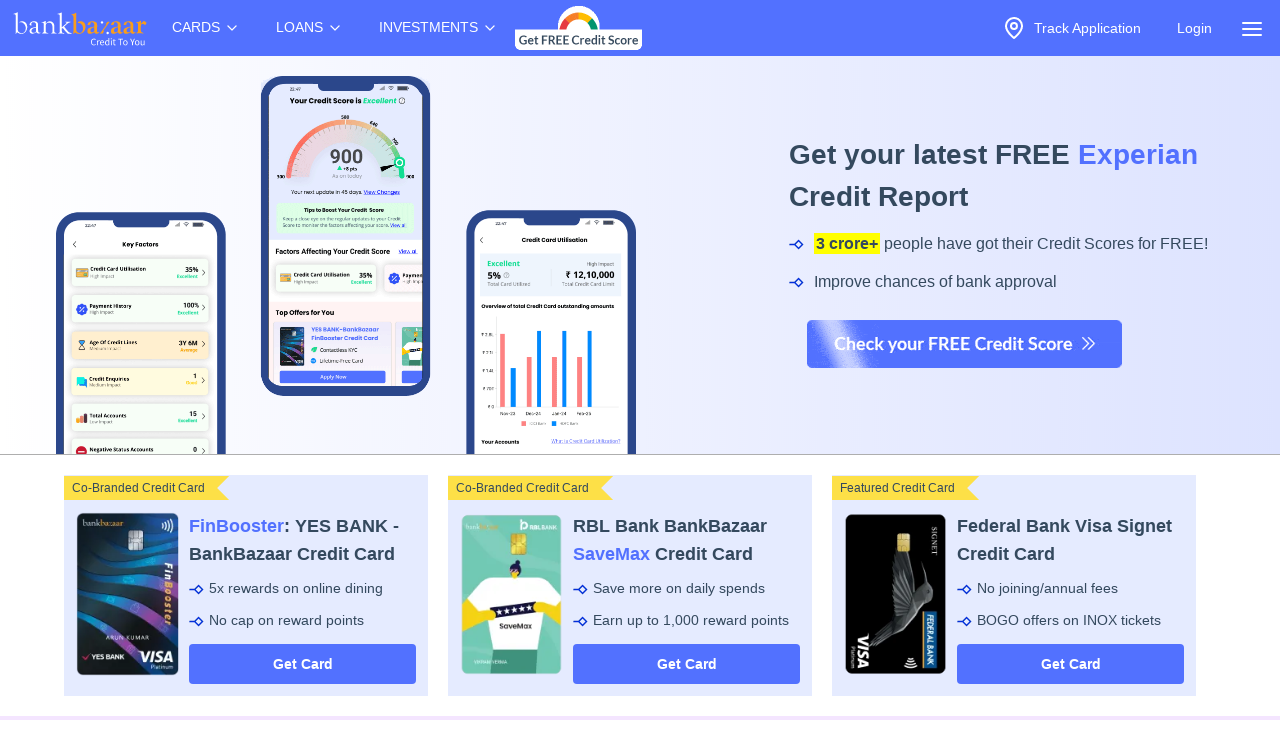

--- FILE ---
content_type: text/html; charset=utf-8
request_url: https://www.bankbazaar.com/?WT.mc_id=BLOG%7Can-introvert-or-an-extrovert-who-manages-their-finances-better%7CTX&utm_source=BLOG&utm_medium=social&utm_campaign=an-introvert-or-an-extrovert-who-manages-their-finances-better_TX
body_size: 18687
content:
<!DOCTYPE html>
<html lang="en">
<head>
    <link rel="preconnect" href="https://static.bankbazaar.com" crossorigin="anonymous">
    <link rel="preconnect" href="https://www.googletagmanager.com" crossorigin="anonymous">
    
    <meta charSet="utf-8" />
    <meta name="viewport" content="width=device-width, initial-scale=1, maximum-scale=1, user-scalable=0, interactive-widget=resizes-content" />
    <meta name="author" content="BankBazaar" />
    
    <meta name="audience" content="All" />
    <meta name="format-detection" content="telephone=no" />
    <meta name="theme-color" content="#5271ff" />
    <meta name="twitter:card" content="summary_large_image">
    <meta name="twitter:site" content="@BankBazaar">
    
    <meta property="fb:app_id" content="605296669600913" />
    
    <meta name="mobile-web-app-capable" content="yes">
    <meta name="apple-mobile-web-app-capable" content="yes">
    <meta name="apple-mobile-web-app-status-bar-style" content="black">
    <meta name="apple-mobile-web-app-title" content="BankBazaar">
    
    <link rel="apple-touch-icon" href="/images/apple-touch-icon.png">
    <link rel="apple-touch-icon" sizes="76x76" href="/images/touch-icon-ipad.png">
    <link rel="apple-touch-icon" sizes="120x120" href="/images/touch-icon-iphone-retina.png">
    <link rel="apple-touch-icon" sizes="152x152" href="/images/touch-icon-ipad-retina.png">
    <link rel="apple-touch-startup-image" href="/images/splash.png">
    <link rel="shortcut icon" type="image/x-icon" href="/images/favicon.ico">
    
    <script type="text/javascript">
            window.productNamespace = "All-Products";
            window.pageCategory = "unknown";
            window.ajaxContentCallCompleted = "";
            window.firebaseConfig = {"general":{"apiKey":"AIzaSyBH3n_bQ_doQeQpz-Y8W_j6wmIAcS-Kuog","authDomain":"innate-star-481.firebaseapp.com","databaseURL":"https://innate-star-481.firebaseio.com","projectId":"innate-star-481","storageBucket":"innate-star-481.firebasestorage.app","messagingSenderId":292169499198,"appId":"1:292169499198:web:67ca1f6013fc5f8bee476f"},"cloudMessaging":{"vapidKey":"BDxfLkO_sVbowYt-Ebc5RMbypqJ_A56HBiM5eYfzxvlHNq0D_Z_T1WN339HG5Kqrhrk3SV-MIu5vxASpk78YNNs"},"clickServiceURL":"https://clicks.bankbazaar.com/clicks","enableConsoleLogging":false};
    </script>

    <script type="text/javascript">
        (function () {
            function emitErrorToGA(payload) {
                try {
                    if (typeof window.gtag === "function") {
                        window.gtag('event', "JSUnhandledErrors", payload);
                    } else {
                        window.dataLayer = window.dataLayer || [];
                        window.dataLayer.push(Object.assign({ event: "JSUnhandledErrors" }, payload));
                    }
                } catch (err) { /* Nothing to do */ }
            }
    
            window.onerror = function (message, source, lineno, colno, error) {
                emitErrorToGA({
                    eventCategory: "Code",
                    eventAction: message,
                    eventLabel: JSON.stringify({source, lineno, colno, stack: error && error.stack ? error.stack : ""}),
                });
                return false; // let browser handle it too
            };
    
            window.addEventListener("error", function (event) {
                if (event instanceof ErrorEvent) return; // already handled by window.onerror
                emitErrorToGA({
                    eventCategory: "Resource",
                    eventAction: "Resource failed to load",
                    eventLabel: (event.target && event.target.src) || (event.target && event.target.href) || "unknown resource",
                });
            }, true); // use capture to catch resource errors
    
            window.addEventListener("unhandledrejection", function (event) {
                emitErrorToGA({
                    eventCategory: "Promise",
                    eventAction: event.reason && event.reason.message || String(event.reason),
                    eventLabel: event.reason && event.reason.stack || null,
                });
            });
        })();
    </script>
    <style>
        :root{--color-primary:#1ABC9C;--color-primary-100:#7af8bd;--color-primary-300:#10ad8e;--color-sky:#eff5fc;--color-slate-200:#E2E8F0;--color-appBar:#5271FF;--color-link:#116a9e;} [data-theme="spring-green"] {--color-primary:#1ABC9C;--color-primary-100:#7af8bd;--color-primary-300:#10ad8e;--color-sky:#eff5fc;--color-slate-200:#E2E8F0;--color-appBar:#5271ff;--color-link:#116a9e;} [data-theme="azure-blue"] {--color-primary:#5271ff;--color-primary-100:#a2b3ff;--color-primary-300:#617bf6;--color-sky:#e5ebff;--color-slate-200:#cbd5e1;--color-appBar:#5271ff;--color-link:#116a9e;}*,:after,:before{box-sizing:border-box;border:0 solid #e5e7eb}:after,:before{--tw-content:""}:host,html{line-height:1.5;-webkit-text-size-adjust:100%;-moz-tab-size:4;-o-tab-size:4;tab-size:4;font-family:ui-sans-serif,system-ui,sans-serif,Apple Color Emoji,Segoe UI Emoji,Segoe UI Symbol,Noto Color Emoji;font-feature-settings:normal;font-variation-settings:normal}body{margin:0;line-height:inherit}a{color:inherit;text-decoration:inherit}strong{font-weight:bolder}input{font-family:inherit;font-feature-settings:inherit;font-variation-settings:inherit;font-size:100%;font-weight:inherit;line-height:inherit;letter-spacing:inherit;color:inherit;margin:0;padding:0}:-moz-focusring{outline:auto}:-moz-ui-invalid{box-shadow:none}::-webkit-inner-spin-button,::-webkit-outer-spin-button{height:auto}::-webkit-search-decoration{-webkit-appearance:none}::-webkit-file-upload-button{-webkit-appearance:button;font:inherit}summary{display:list-item}p{margin:0}ul{list-style:none;margin:0;padding:0}input::-moz-placeholder{opacity:1;color:#9ca3af}img,svg{display:block;vertical-align:middle}img{max-width:100%;height:auto}a{color:#116a9e;text-decoration:underline}*,::backdrop,:after,:before{--tw-border-spacing-x:0;--tw-border-spacing-y:0;--tw-translate-x:0;--tw-translate-y:0;--tw-rotate:0;--tw-skew-x:0;--tw-skew-y:0;--tw-scale-x:1;--tw-scale-y:1;--tw-pan-x: ;--tw-pan-y: ;--tw-pinch-zoom: ;--tw-scroll-snap-strictness:proximity;--tw-gradient-from-position: ;--tw-gradient-via-position: ;--tw-gradient-to-position: ;--tw-ordinal: ;--tw-slashed-zero: ;--tw-numeric-figure: ;--tw-numeric-spacing: ;--tw-numeric-fraction: ;--tw-ring-inset: ;--tw-ring-offset-width:0px;--tw-ring-offset-color:#fff;--tw-ring-color:#3b82f680;--tw-ring-offset-shadow:0 0 #0000;--tw-ring-shadow:0 0 #0000;--tw-shadow:0 0 #0000;--tw-shadow-colored:0 0 #0000;--tw-blur: ;--tw-brightness: ;--tw-contrast: ;--tw-grayscale: ;--tw-hue-rotate: ;--tw-invert: ;--tw-saturate: ;--tw-sepia: ;--tw-drop-shadow: ;--tw-backdrop-blur: ;--tw-backdrop-brightness: ;--tw-backdrop-contrast: ;--tw-backdrop-grayscale: ;--tw-backdrop-hue-rotate: ;--tw-backdrop-invert: ;--tw-backdrop-opacity: ;--tw-backdrop-saturate: ;--tw-backdrop-sepia: ;--tw-contain-size: ;--tw-contain-layout: ;--tw-contain-paint: ;--tw-contain-style: }.container{width:100%;margin-right:auto;margin-left:auto;padding-right:2rem;padding-left:2rem}.fixed{position:fixed}.absolute{position:absolute}.relative{position:relative}.inset-0{inset:0}.left-auto{left:auto}.right-2\.5{right:.625rem}.right-\[-320px\]{right:-320px}.top-0{top:0}.z-\[12\]{z-index:12}.z-\[2\]{z-index:2}.row-span-3{grid-row:span 3/span 3}.m-1\.5{margin:.375rem}.mx-auto{margin-left:auto;margin-right:auto}.my-4{margin-top:1rem;margin-bottom:1rem}.ml-6{margin-left:1.5rem}.mr-1{margin-right:.25rem}.mr-2{margin-right:.5rem}.block{display:block}.inline-block{display:inline-block}.flex{display:flex}.inline-flex{display:inline-flex}.hidden{display:none}.h-4\/5{height:80%}.h-6{height:1.5rem}.h-\[1px\]{height:1px}.h-auto{height:auto}.h-full{height:100%}.h-screen{height:100vh}.w-4{width:1rem}.w-6{width:1.5rem}.w-\[calc\(100vw-30px\)\]{width:calc(100vw - 30px)}.w-auto{width:auto}.w-full{width:100%}.max-w-\[320px\]{max-width:320px}.max-w-max{max-width:-moz-max-content;max-width:max-content}.flex-1{flex:1 1 0%}.flex-auto{flex:1 1 auto}.shrink-0{flex-shrink:0}.grow{flex-grow:1}.list-none{list-style-type:none}.flex-col{flex-direction:column}.items-start{align-items:flex-start}.items-center{align-items:center}.justify-center{justify-content:center}.gap-2\.5{gap:.625rem}.gap-4{gap:1rem}.space-x-1>:not([hidden])~:not([hidden]){--tw-space-x-reverse:0;margin-right:calc(.25rem*var(--tw-space-x-reverse));margin-left:calc(.25rem*(1 - var(--tw-space-x-reverse)))}.overflow-hidden{overflow:hidden}.overflow-y-scroll{overflow-y:scroll}.whitespace-nowrap{white-space:nowrap}.text-wrap{text-wrap:wrap}.rounded-full{border-radius:9999px}.rounded-lg,.rounded-md{border-radius:4px}.border{border-width:1px}.border-gray-100{--tw-border-opacity:1;border-color:rgb(243 244 246/var(--tw-border-opacity))}.bg-\[rgba\(52\\2c 73\\2c 94\\2c 0\.9\)\]{background-color:#34495ee6}.bg-appBar{background-color:var(--color-appBar)}.bg-gray{background-color:rgb(66 66 66/var(--tw-bg-opacity))}.bg-gray{--tw-bg-opacity:1}.bg-gray-50{--tw-bg-opacity:1;background-color:rgb(249 250 251/var(--tw-bg-opacity))}.bg-inherit{background-color:inherit}.bg-slate{--tw-bg-opacity:1;background-color:rgb(60 59 59/var(--tw-bg-opacity))}.bg-slate-200{background-color:var(--color-slate-200)}.bg-transparent{background-color:initial}.bg-white{--tw-bg-opacity:1}.bg-white{background-color:rgb(255 255 255/var(--tw-bg-opacity))}.fill-gray{fill:#424242}.p-2\.5{padding:.625rem}.px-1{padding-left:.25rem;padding-right:.25rem}.px-2\.5{padding-left:.625rem;padding-right:.625rem}.px-3{padding-left:.75rem;padding-right:.75rem}.px-4{padding-left:1rem;padding-right:1rem}.py-1{padding-top:.25rem;padding-bottom:.25rem}.py-2{padding-top:.5rem;padding-bottom:.5rem}.py-2\.5{padding-top:.625rem;padding-bottom:.625rem}.py-4{padding-top:1rem;padding-bottom:1rem}.py-6{padding-top:1.5rem;padding-bottom:1.5rem}.pb-1{padding-bottom:.25rem}.pt-1{padding-top:.25rem}.pt-2{padding-top:.5rem}.text-center{text-align:center}.text-base{font-size:1rem;line-height:1.5rem}.text-sm{font-size:.875rem;line-height:1.25rem}.font-bold{font-weight:700}.font-medium{font-weight:500}.text-gray-foreground{--tw-text-opacity:1;color:rgb(255 255 255/var(--tw-text-opacity))}.text-inherit{color:inherit}.text-slate-foreground{--tw-text-opacity:1;color:rgb(255 255 255/var(--tw-text-opacity))}.text-white{--tw-text-opacity:1;color:rgb(255 255 255/var(--tw-text-opacity))}.no-underline{text-decoration-line:none}.ring-offset-white{--tw-ring-offset-color:#fff}html{font-family:-apple-system,BlinkMacSystemFont,Segoe UI,Roboto,Helvetica Neue,Arial,sans-serif;color:#34495e}body{-webkit-font-smoothing:antialiased}@media (min-width:1200px){.container{max-width:1200px}}details{border-bottom:1px solid #0000001f}details>summary{list-style:none}details>summary::-webkit-details-marker{display:none}details:last-child{border-bottom:0}svg{display:unset}@media (min-width:768px){.md\:w-\[200px\]{width:200px}}.\[\&\>\.menu-content\]\:hidden>.menu-content{display:none}
    </style>

    <meta charset="utf-8"><meta name="viewport" content="width=device-width, initial-scale=1, maximum-scale=1, user-scalable=0, interactive-widget=resizes-content"><title>BankBazaar</title><meta name="description" content="BankBazaar is India's Largest FinTech Co-Branded Credit Card issuer &amp; Online Platform for Free Credit Score with over 60 Million Registered Users. Visit Now."><meta property="og:description" content="BankBazaar is India's Largest FinTech Co-Branded Credit Card issuer &amp; Online Platform for Free Credit Score with over 60 Million Registered Users. Visit Now."><meta property="og:image" content="https://www.bankbazaar.com/images/social-share-og.webp"><meta name="twitter:description" content="BankBazaar is India's Largest FinTech Co-Branded Credit Card issuer &amp; Online Platform for Free Credit Score with over 60 Million Registered Users. Visit Now."><script>
        window.productNamespace = "All-Products";
        window.pageCategory = "landingPageNewLayout";
    </script><style>:root,[data-theme=azure-blue]{--color-appBar:#5271ff;--color-link:#116a9e}:root{--color-primary:#1abc9c;--color-primary-100:#7af8bd;--color-primary-300:#10ad8e;--color-sky:#eff5fc;--color-slate-200:#e2e8f0}[data-theme=azure-blue]{--color-primary:#5271ff;--color-primary-100:#a2b3ff;--color-primary-300:#617bf6;--color-sky:#e5ebff;--color-slate-200:#cbd5e1}*,:after,:before{box-sizing:border-box;border:0 solid #e5e7eb}:after,:before{--tw-content:""}:host,html{line-height:1.5;-webkit-text-size-adjust:100%;-moz-tab-size:4;-o-tab-size:4;tab-size:4;font-family:ui-sans-serif,system-ui,sans-serif,Apple Color Emoji,Segoe UI Emoji,Segoe UI Symbol,Noto Color Emoji;font-feature-settings:normal;font-variation-settings:normal}body{margin:0;line-height:inherit}h2{font-size:inherit;font-weight:inherit}a{color:inherit;text-decoration:inherit}strong{font-weight:bolder}button{font-family:inherit;font-feature-settings:inherit;font-variation-settings:inherit;font-size:100%;font-weight:inherit;line-height:inherit;letter-spacing:inherit;color:inherit;margin:0;padding:0}button{text-transform:none}button{-webkit-appearance:button;background-color:initial;background-image:none}:-moz-focusring{outline:auto}:-moz-ui-invalid{box-shadow:none}::-webkit-inner-spin-button,::-webkit-outer-spin-button{height:auto}::-webkit-search-decoration{-webkit-appearance:none}::-webkit-file-upload-button{-webkit-appearance:button;font:inherit}h2,p{margin:0}ul{list-style:none;margin:0;padding:0}img{display:block;vertical-align:middle}img{max-width:100%;height:auto}a{color:#116a9e;text-decoration:underline}*,::backdrop,:after,:before{--tw-border-spacing-x:0;--tw-border-spacing-y:0;--tw-translate-x:0;--tw-translate-y:0;--tw-rotate:0;--tw-skew-x:0;--tw-skew-y:0;--tw-scale-x:1;--tw-scale-y:1;--tw-pan-x: ;--tw-pan-y: ;--tw-pinch-zoom: ;--tw-scroll-snap-strictness:proximity;--tw-gradient-from-position: ;--tw-gradient-via-position: ;--tw-gradient-to-position: ;--tw-ordinal: ;--tw-slashed-zero: ;--tw-numeric-figure: ;--tw-numeric-spacing: ;--tw-numeric-fraction: ;--tw-ring-inset: ;--tw-ring-offset-width:0px;--tw-ring-offset-color:#fff;--tw-ring-color:#3b82f680;--tw-ring-offset-shadow:0 0 #0000;--tw-ring-shadow:0 0 #0000;--tw-shadow:0 0 #0000;--tw-shadow-colored:0 0 #0000;--tw-blur: ;--tw-brightness: ;--tw-contrast: ;--tw-grayscale: ;--tw-hue-rotate: ;--tw-invert: ;--tw-saturate: ;--tw-sepia: ;--tw-drop-shadow: ;--tw-backdrop-blur: ;--tw-backdrop-brightness: ;--tw-backdrop-contrast: ;--tw-backdrop-grayscale: ;--tw-backdrop-hue-rotate: ;--tw-backdrop-invert: ;--tw-backdrop-opacity: ;--tw-backdrop-saturate: ;--tw-backdrop-sepia: ;--tw-contain-size: ;--tw-contain-layout: ;--tw-contain-paint: ;--tw-contain-style: }.container{width:100%;margin-right:auto;margin-left:auto;padding-right:2rem;padding-left:2rem}.relative{position:relative}.col-span-4{grid-column:span 4/span 4}.col-span-5{grid-column:span 5/span 5}.col-span-7{grid-column:span 7/span 7}.col-span-8{grid-column:span 8/span 8}.mx-auto{margin-left:auto;margin-right:auto}.mt-3{margin-top:.75rem}.mt-5{margin-top:1.25rem}.mt-6{margin-top:1.5rem}.inline-block{display:inline-block}.inline{display:inline}.inline-flex{display:inline-flex}.grid{display:grid}.h-auto{height:auto}.w-full{width:100%}.min-w-\[350px\]{min-width:350px}.list-none{list-style-type:none}.grid-cols-12{grid-template-columns:repeat(12,minmax(0,1fr))}.items-center{align-items:center}.justify-center{justify-content:center}.gap-5{gap:1.25rem}.whitespace-nowrap{white-space:nowrap}.text-wrap{text-wrap:wrap}.rounded-md{border-radius:4px}.bg-primary{background-color:var(--color-primary)}.bg-yellow-300{--tw-bg-opacity:1;background-color:rgb(253 224 71/var(--tw-bg-opacity))}.p-3{padding:.75rem}.px-10{padding-left:2.5rem;padding-right:2.5rem}.px-2\.5{padding-left:.625rem;padding-right:.625rem}.px-4{padding-left:1rem;padding-right:1rem}.py-0\.5{padding-top:.125rem;padding-bottom:.125rem}.py-1{padding-top:.25rem;padding-bottom:.25rem}.py-2\.5{padding-top:.625rem;padding-bottom:.625rem}.pb-1{padding-bottom:.25rem}.pb-12{padding-bottom:3rem}.pb-2{padding-bottom:.5rem}.pb-3{padding-bottom:.75rem}.pl-2{padding-left:.5rem}.pr-2\.5{padding-right:.625rem}.pt-1{padding-top:.25rem}.pt-2\.5{padding-top:.625rem}.text-start{text-align:start}.text-end{text-align:end}.text-\[28px\]{font-size:28px}.text-lg{font-size:1.125rem;line-height:1.75rem}.text-sm{font-size:.875rem;line-height:1.25rem}.text-xl{font-size:1.25rem;line-height:1.75rem}.text-xs{font-size:.75rem;line-height:1rem}.font-bold{font-weight:700}.font-medium{font-weight:500}.text-primary-foreground{--tw-text-opacity:1;color:rgb(255 255 255/var(--tw-text-opacity))}.text-white-foreground{--tw-text-opacity:1;color:rgb(52 73 94/var(--tw-text-opacity))}.no-underline{text-decoration-line:none}.ring-offset-white{--tw-ring-offset-color:#fff}html{font-family:-apple-system,BlinkMacSystemFont,Segoe UI,Roboto,Helvetica Neue,Arial,sans-serif;color:#34495e}body{-webkit-font-smoothing:antialiased}@media (min-width:1200px){.container{max-width:1200px}}.after\:absolute:after{content:var(--tw-content);position:absolute}.after\:right-\[-24px\]:after{content:var(--tw-content);right:-24px}.after\:top-0:after{content:var(--tw-content);top:0}.after\:border-\[12px\]:after{content:var(--tw-content);border-width:12px}.after\:border-solid:after{content:var(--tw-content);border-style:solid}.after\:border-b-yellow-300:after{content:var(--tw-content);--tw-border-opacity:1;border-bottom-color:rgb(253 224 71/var(--tw-border-opacity))}.after\:border-l-yellow-300:after{content:var(--tw-content);--tw-border-opacity:1;border-left-color:rgb(253 224 71/var(--tw-border-opacity))}.after\:border-r-transparent:after{content:var(--tw-content);border-right-color:#0000}.after\:border-t-yellow-300:after{content:var(--tw-content);--tw-border-opacity:1;border-top-color:rgb(253 224 71/var(--tw-border-opacity))}</style><script id="lp-tracker">
                        window.dataLayer = window.dataLayer || [];
                        function gtag(){dataLayer.push(arguments);}
                    </script><script id="lp-scriptdownloader-gtag">
    const gtagScript = document.createElement("script");
    gtagScript.async = true;
    gtagScript.src = "https://www.googletagmanager.com/gtag/js?id=G-HWSN7QGVD1";

    const currentScript = document.getElementById("lp-scriptdownloader-gtag");
    currentScript.parentNode.insertBefore(gtagScript, currentScript.nextSibling);

    gtag('js', new Date());
    const contentGroup = 'Other';
    gtag('config', 'G-HWSN7QGVD1', {'content_group': contentGroup, 'send_page_view': true});
</script>

    <script type="module">
        async function fireAuthInit() {
            try {
                const params = new URLSearchParams(location.search);
                params.append("ajax", "true");
                params.append("pageCategory", window.pageCategory || "unknown");
                params.append("productNamespace", window.productNamespace || "unknown");
                params.append("origin_path", location.pathname);
                const ck = (document.cookie.match(/(?:^|; )ck=([^;]*)/) || [])[1];
                if (ck && !params.has("ck")) params.append("ck", encodeURIComponent(ck.replace(/"/g, "")));
                const url = "/auth/init?" + params;
                const options = {
                    method: "POST",
                    headers: { BB_Referer: document.referrer },
                };
                const sessionData = await fetch(url, options).then((r) => r.json());
                window.sessionData = sessionData;
                window.ajaxContentCallCompleted = true;
                return true;
            } catch (err) {
                // fireAuthInit exploded like popcorn in a microwave. Proceeding anyway like nothing happened...
            }
        }
    
        document.addEventListener("DOMContentLoaded", async () => {
            await fireAuthInit();
            import("/mp-assets/login-BPp1gC6f.js");
    import("/mp-assets/index.esm-A6rrhQN_.js");
    import("/mp-assets/firebase-cgHuS_4B.js");
    
        });
    </script>
</head>
<body data-theme="azure-blue">
    <div style="display: flex; flex-direction: column; min-height: 100vh">

        <div class="bg-appBar"><div class="flex mx-auto px-1 items-center justify-center"><div class="py-1"><a href="/"><img src="https://www.bankbazaar.com/images/bankbazaar-logo-v1.svg" alt="BankBazaar" title="Low Interest home loan, personal loans &amp; car loans from all banks in India" width="152" height="42" style="max-width:100%;display:inline;float:left"/></a></div><nav class="max-w-max"><ul class="group flex flex-1 list-none items-center justify-center space-x-1"><li class="inline-block relative [&amp;&gt;.menu-content]:hidden [:hover&amp;&gt;.menu-content]:block"><div class="text-white cursor-pointer text-sm px-4 py-4 [:hover&amp;&gt;svg]:rotate-180" id="CARDS" aria-controls="CARDS">CARDS<!-- --> <svg xmlns="https://www.w3.org/2000/svg" width="24" height="24" viewBox="0 0 24 24" fill="none" stroke="currentColor" stroke-width="2" stroke-linecap="round" stroke-linejoin="round" class="lucide lucide-chevron-down  w-4" font-size="small"><path d="m6 9 6 6 6-6"></path></svg></div><div class="left-auto absolute z-[2] menu-content"><ul class="md:w-[200px] flex flex-col border border-gray-100 rounded-lg bg-gray-50 "><li class="row-span-3"><div class="no-underline hover:underline"><a href="/credit-card.html" class="block px-4 py-2 hover:bg-gray-100 dark:hover:bg-gray-600 dark:hover:text-white no-underline cursor-pointer">Credit Cards</a></div></li><li class="row-span-3"><div class="no-underline hover:underline"><a href="/debit-card.html" class="block px-4 py-2 hover:bg-gray-100 dark:hover:bg-gray-600 dark:hover:text-white no-underline cursor-pointer">Debit Cards</a></div></li></ul></div></li><li class="inline-block relative [&amp;&gt;.menu-content]:hidden [:hover&amp;&gt;.menu-content]:block"><div class="text-white cursor-pointer text-sm px-4 py-4 [:hover&amp;&gt;svg]:rotate-180" id="LOANS" aria-controls="LOANS">LOANS<!-- --> <svg xmlns="https://www.w3.org/2000/svg" width="24" height="24" viewBox="0 0 24 24" fill="none" stroke="currentColor" stroke-width="2" stroke-linecap="round" stroke-linejoin="round" class="lucide lucide-chevron-down  w-4" font-size="small"><path d="m6 9 6 6 6-6"></path></svg></div><div class="left-auto absolute z-[2] menu-content"><ul class="md:w-[200px] flex flex-col border border-gray-100 rounded-lg bg-gray-50 "><li class="row-span-3"><div class="no-underline hover:underline"><a href="/personal-loan.html" class="block px-4 py-2 hover:bg-gray-100 dark:hover:bg-gray-600 dark:hover:text-white no-underline cursor-pointer">Personal Loan</a></div></li><li class="row-span-3"><div class="no-underline hover:underline"><a href="/home-loan.html" class="block px-4 py-2 hover:bg-gray-100 dark:hover:bg-gray-600 dark:hover:text-white no-underline cursor-pointer">Home Loan</a></div></li><li class="row-span-3"><div class="no-underline hover:underline"><a href="/car-loan.html" class="block px-4 py-2 hover:bg-gray-100 dark:hover:bg-gray-600 dark:hover:text-white no-underline cursor-pointer">Car Loan</a></div></li><li class="row-span-3"><div class="no-underline hover:underline"><a href="/two-wheeler-loan.html" class="block px-4 py-2 hover:bg-gray-100 dark:hover:bg-gray-600 dark:hover:text-white no-underline cursor-pointer">Two Wheeler Loan</a></div></li><li class="row-span-3"><div class="no-underline hover:underline"><a href="/used-car-loan.html" class="block px-4 py-2 hover:bg-gray-100 dark:hover:bg-gray-600 dark:hover:text-white no-underline cursor-pointer">Used Car Loan</a></div></li><li class="row-span-3"><div class="no-underline hover:underline"><a href="/education-loan.html" class="block px-4 py-2 hover:bg-gray-100 dark:hover:bg-gray-600 dark:hover:text-white no-underline cursor-pointer">Education Loan</a></div></li><li class="row-span-3"><div class="no-underline hover:underline"><a href="/muthoot-gold-loan.html" class="block px-4 py-2 hover:bg-gray-100 dark:hover:bg-gray-600 dark:hover:text-white no-underline cursor-pointer">Gold Loan</a></div></li></ul></div></li><li class="inline-block relative [&amp;&gt;.menu-content]:hidden [:hover&amp;&gt;.menu-content]:block"><div class="text-white cursor-pointer text-sm px-4 py-4 [:hover&amp;&gt;svg]:rotate-180" id="INVESTMENTS" aria-controls="INVESTMENTS">INVESTMENTS<!-- --> <svg xmlns="https://www.w3.org/2000/svg" width="24" height="24" viewBox="0 0 24 24" fill="none" stroke="currentColor" stroke-width="2" stroke-linecap="round" stroke-linejoin="round" class="lucide lucide-chevron-down  w-4" font-size="small"><path d="m6 9 6 6 6-6"></path></svg></div><div class="left-auto absolute z-[2] menu-content"><ul class="md:w-[200px] flex flex-col border border-gray-100 rounded-lg bg-gray-50 "><li class="row-span-3"><div class="no-underline hover:underline"><a href="/fixed-deposit-rate.html" class="block px-4 py-2 hover:bg-gray-100 dark:hover:bg-gray-600 dark:hover:text-white no-underline cursor-pointer">Fixed Deposit</a></div></li><li class="row-span-3"><div class="no-underline hover:underline"><a href="/recurring-deposit-rates.html" class="block px-4 py-2 hover:bg-gray-100 dark:hover:bg-gray-600 dark:hover:text-white no-underline cursor-pointer">Recurring Deposit</a></div></li><li class="row-span-3"><div class="no-underline hover:underline"><a href="/savings-account.html" class="block px-4 py-2 hover:bg-gray-100 dark:hover:bg-gray-600 dark:hover:text-white no-underline cursor-pointer">Savings Account</a></div></li><li class="row-span-3"><div class="no-underline hover:underline"><a href="/saving-schemes.html" class="block px-4 py-2 hover:bg-gray-100 dark:hover:bg-gray-600 dark:hover:text-white no-underline cursor-pointer">Saving Schemes</a></div></li><li class="row-span-3"><div class="no-underline hover:underline"><a href="/gold-rate-india.html" class="block px-4 py-2 hover:bg-gray-100 dark:hover:bg-gray-600 dark:hover:text-white no-underline cursor-pointer">Gold Rate</a></div></li><li class="row-span-3"><div class="no-underline hover:underline"><a href="/silver-rate-india.html" class="block px-4 py-2 hover:bg-gray-100 dark:hover:bg-gray-600 dark:hover:text-white no-underline cursor-pointer">Silver Rate</a></div></li><li class="row-span-3"><div class="no-underline hover:underline"><a href="/mutual-fund.html" class="block px-4 py-2 hover:bg-gray-100 dark:hover:bg-gray-600 dark:hover:text-white no-underline cursor-pointer">Mutual Funds</a></div></li></ul></div></li></ul></nav><div class="grow" style="padding-top:4px;padding-bottom:4px"><nav class="max-w-max"><ul class="group flex flex-1 list-none items-center justify-center space-x-1"><li><a href="/credit-score.html?variant=slide&amp;WT.mc_id=CROSS_SELL_HEADER_TOP_STICKY_DESKTOP&amp;utm_source=bb&amp;utm_medium=seo&amp;utm_campaign=CROSS_SELL_HEADER_TOP_STICKY_DESKTOP"><img src="https://www.bankbazaar.com/images/common/ct-navbar-link-img-v3.gif" alt="Free Credit Score" title="Free Credit Score" width="129" height="46" style="max-width:100%;display:inline"/></a></li></ul></nav></div><nav class="max-w-max"><ul class="group flex flex-1 list-none items-center justify-center space-x-1"><li class="text-white inline-block"><div id="uif-appbar-placeholder"></div></li></ul></nav><input type="checkbox" id="menu" name="menu" class="peer hidden"/><label for="menu"><span class="text-white items-center inline-flex px-3 pt-2 cursor-pointer"><svg xmlns="https://www.w3.org/2000/svg" width="24" height="24" viewBox="0 0 24 24" fill="none" stroke="currentColor" stroke-width="2" stroke-linecap="round" stroke-linejoin="round" class="lucide lucide-align-justify"><line x1="3" x2="21" y1="6" y2="6"></line><line x1="3" x2="21" y1="12" y2="12"></line><line x1="3" x2="21" y1="18" y2="18"></line></svg></span></label><label class="peer-checked:block bg-[rgba(52,73,94,0.9)] fixed inset-0 z-[12] hidden" for="menu"></label><div class="fixed top-0 max-w-[320px] w-[calc(100vw-30px)] h-screen transition-[transform 0.35s] z-[12] overflow-y-scroll bg-white peer-checked:right-[0] right-[-320px] transition-all duration-[350ms] ease-right-0"><div class="border bg-transparent hover:bg-transparent text-sm" data-testid="accordion-"><details name=":R36:" class="px-4 py-4"><summary class="cursor-pointer block relative flex justify-between items-center w-full"><strong><svg xmlns="https://www.w3.org/2000/svg" width="24" height="24" viewBox="0 0 24 24" fill="none" stroke="currentColor" stroke-width="2" stroke-linecap="round" stroke-linejoin="round" class="lucide lucide-credit-card mr-2 h-full"><rect width="20" height="14" x="2" y="5" rx="2"></rect><line x1="2" x2="22" y1="10" y2="10"></line></svg>Credit Cards</strong><span class="accordion-arrow"><svg xmlns="https://www.w3.org/2000/svg" width="24" height="24" viewBox="0 0 24 24" fill="none" stroke="currentColor" stroke-width="2" stroke-linecap="round" stroke-linejoin="round" class="lucide lucide-chevron-down"><path d="m6 9 6 6 6-6"></path></svg></span></summary><div class="py-2.5"><ul class="list-none "><li class="text-sm ml-6 pt-1 pb-1"><a class="inline-flex hover:underline no-underline " href="/credit-card.html" title="Compare Credit cards" aria-label="Compare Credit cards">Compare Credit cards</a></li><li class="text-sm ml-6 pt-1 pb-1"><a class="inline-flex hover:underline no-underline " href="/credit-card/best-co-branded-credit-cards-in-india.html" title="Co-branded Credit Cards" aria-label="Co-branded Credit Cards">Co-branded Credit Cards</a></li><li class="text-sm ml-6 pt-1 pb-1"><a class="inline-flex hover:underline no-underline " href="/credit-card/rbl-bank-bankbazaar-savemax-credit-card.html" title="RBL SaveMax Credit Card" aria-label="RBL SaveMax Credit Card">RBL SaveMax Credit Card</a></li><li class="text-sm ml-6 pt-1 pb-1"><a class="inline-flex hover:underline no-underline " href="/credit-card/finbooster-yes-bank-bankbazaar-co-branded-credit-card.html" title="Yes Bank FinBooster Credit Card" aria-label="Yes Bank FinBooster Credit Card">Yes Bank FinBooster Credit Card</a></li><li class="text-sm ml-6 pt-1 pb-1"><a class="inline-flex hover:underline no-underline " href="/hdfc-credit-card.html" title="HDFC Credit Cards" aria-label="HDFC Credit Cards">HDFC Credit Cards</a></li><li class="text-sm ml-6 pt-1 pb-1"><a class="inline-flex hover:underline no-underline " href="/sbi-credit-card.html" title="SBI Credit Cards" aria-label="SBI Credit Cards">SBI Credit Cards</a></li><li class="text-sm ml-6 pt-1 pb-1"><a class="inline-flex hover:underline no-underline " href="/indusind-credit-card.html" title="Indusind Bank Credit cards" aria-label="Indusind Bank Credit cards">Indusind Bank Credit cards</a></li><li class="text-sm ml-6 pt-1 pb-1"><a class="inline-flex hover:underline no-underline " href="/credit-card/top-10-credit-cards-in-india.html" title="Top 10 Credit Cards" aria-label="Top 10 Credit Cards">Top 10 Credit Cards</a></li></ul></div></details></div><div class="border bg-transparent hover:bg-transparent text-sm" data-testid="accordion-"><details name=":R56:" class="px-4 py-4"><summary class="cursor-pointer block relative flex justify-between items-center w-full"><strong><svg xmlns="https://www.w3.org/2000/svg" width="24" height="24" viewBox="0 0 24 24" fill="none" stroke="currentColor" stroke-width="2" stroke-linecap="round" stroke-linejoin="round" class="lucide lucide-school mr-2 h-full"><path d="M14 22v-4a2 2 0 1 0-4 0v4"></path><path d="m18 10 4 2v8a2 2 0 0 1-2 2H4a2 2 0 0 1-2-2v-8l4-2"></path><path d="M18 5v17"></path><path d="m4 6 8-4 8 4"></path><path d="M6 5v17"></path><circle cx="12" cy="9" r="2"></circle></svg>Home Loans</strong><span class="accordion-arrow"><svg xmlns="https://www.w3.org/2000/svg" width="24" height="24" viewBox="0 0 24 24" fill="none" stroke="currentColor" stroke-width="2" stroke-linecap="round" stroke-linejoin="round" class="lucide lucide-chevron-down"><path d="m6 9 6 6 6-6"></path></svg></span></summary><div class="py-2.5"><ul class="list-none "><li class="text-sm ml-6 pt-1 pb-1"><a class="inline-flex hover:underline no-underline " href="/home-loan.html" title="Compare Home Loans" aria-label="Compare Home Loans">Compare Home Loans</a></li><li class="text-sm ml-6 pt-1 pb-1"><a class="inline-flex hover:underline no-underline " href="/home-loan/emi-calculator.html" title="Home Loan Calculator" aria-label="Home Loan Calculator">Home Loan Calculator</a></li><li class="text-sm ml-6 pt-1 pb-1"><a class="inline-flex hover:underline no-underline " href="/home-loan-interest-rate.html" title="Home Loan Interest Rates" aria-label="Home Loan Interest Rates">Home Loan Interest Rates</a></li><li class="text-sm ml-6 pt-1 pb-1"><a class="inline-flex hover:underline no-underline " href="/home-loan-eligibility.html" title="Home Loan Eligibility" aria-label="Home Loan Eligibility">Home Loan Eligibility</a></li><li class="text-sm ml-6 pt-1 pb-1"><a class="inline-flex hover:underline no-underline " href="/home-loan-balance-transfer.html" title="Home Loan Transfer" aria-label="Home Loan Transfer">Home Loan Transfer</a></li><li class="text-sm ml-6 pt-1 pb-1"><a class="inline-flex hover:underline no-underline " href="/home-loan/pradhan-mantri-awas-yojana.html" title="PMAY" aria-label="PMAY">PMAY</a></li><li class="text-sm ml-6 pt-1 pb-1"><a class="inline-flex hover:underline no-underline " href="/sbi-home-loan.html" title="SBI Home Loan" aria-label="SBI Home Loan">SBI Home Loan</a></li><li class="text-sm ml-6 pt-1 pb-1"><a class="inline-flex hover:underline no-underline " href="/hdfc-home-loan.html" title="HDFC Home Loan" aria-label="HDFC Home Loan">HDFC Home Loan</a></li></ul></div></details></div><div class="border bg-transparent hover:bg-transparent text-sm" data-testid="accordion-"><details name=":R76:" class="px-4 py-4"><summary class="cursor-pointer block relative flex justify-between items-center w-full"><strong><svg xmlns="https://www.w3.org/2000/svg" width="24" height="24" viewBox="0 0 24 24" fill="none" stroke="currentColor" stroke-width="2" stroke-linecap="round" stroke-linejoin="round" class="lucide lucide-indian-rupee mr-2 h-full"><path d="M6 3h12"></path><path d="M6 8h12"></path><path d="m6 13 8.5 8"></path><path d="M6 13h3"></path><path d="M9 13c6.667 0 6.667-10 0-10"></path></svg>Personal Loans</strong><span class="accordion-arrow"><svg xmlns="https://www.w3.org/2000/svg" width="24" height="24" viewBox="0 0 24 24" fill="none" stroke="currentColor" stroke-width="2" stroke-linecap="round" stroke-linejoin="round" class="lucide lucide-chevron-down"><path d="m6 9 6 6 6-6"></path></svg></span></summary><div class="py-2.5"><ul class="list-none "><li class="text-sm ml-6 pt-1 pb-1"><a class="inline-flex hover:underline no-underline " href="/personal-loan.html" title="Compare Personal Loans" aria-label="Compare Personal Loans">Compare Personal Loans</a></li><li class="text-sm ml-6 pt-1 pb-1"><a class="inline-flex hover:underline no-underline " href="/personal-loan/emi-calculator.html" title="Personal Loan Calculator" aria-label="Personal Loan Calculator">Personal Loan Calculator</a></li><li class="text-sm ml-6 pt-1 pb-1"><a class="inline-flex hover:underline no-underline " href="/personal-loan-interest-rate.html" title="Personal Loan Interest Rates" aria-label="Personal Loan Interest Rates">Personal Loan Interest Rates</a></li><li class="text-sm ml-6 pt-1 pb-1"><a class="inline-flex hover:underline no-underline " href="/personal-loan-eligibility.html" title="Personal Loan Eligibility" aria-label="Personal Loan Eligibility">Personal Loan Eligibility</a></li><li class="text-sm ml-6 pt-1 pb-1"><a class="inline-flex hover:underline no-underline " href="/sbi-personal-loan.html" title="SBI Personal Loan" aria-label="SBI Personal Loan">SBI Personal Loan</a></li><li class="text-sm ml-6 pt-1 pb-1"><a class="inline-flex hover:underline no-underline " href="/hdfc-personal-loan.html" title="HDFC Personal Loan" aria-label="HDFC Personal Loan">HDFC Personal Loan</a></li></ul></div></details></div><div class="border bg-transparent hover:bg-transparent text-sm" data-testid="accordion-"><details name=":R96:" class="px-4 py-4"><summary class="cursor-pointer block relative flex justify-between items-center w-full"><strong><svg xmlns="https://www.w3.org/2000/svg" width="24" height="24" viewBox="0 0 24 24" fill="none" stroke="currentColor" stroke-width="2" stroke-linecap="round" stroke-linejoin="round" class="lucide lucide-indian-rupee mr-2 h-full"><path d="M6 3h12"></path><path d="M6 8h12"></path><path d="m6 13 8.5 8"></path><path d="M6 13h3"></path><path d="M9 13c6.667 0 6.667-10 0-10"></path></svg>Other Loans</strong><span class="accordion-arrow"><svg xmlns="https://www.w3.org/2000/svg" width="24" height="24" viewBox="0 0 24 24" fill="none" stroke="currentColor" stroke-width="2" stroke-linecap="round" stroke-linejoin="round" class="lucide lucide-chevron-down"><path d="m6 9 6 6 6-6"></path></svg></span></summary><div class="py-2.5"><ul class="list-none "><li class="text-sm ml-6 pt-1 pb-1"><a class="inline-flex hover:underline no-underline " href="/car-loan.html" title="Car Loan" aria-label="Car Loan">Car Loan</a></li><li class="text-sm ml-6 pt-1 pb-1"><a class="inline-flex hover:underline no-underline " href="/two-wheeler-loan.html" title="Two Wheeler Loan" aria-label="Two Wheeler Loan">Two Wheeler Loan</a></li><li class="text-sm ml-6 pt-1 pb-1"><a class="inline-flex hover:underline no-underline " href="/education-loan.html" title="Education Loan" aria-label="Education Loan">Education Loan</a></li><li class="text-sm ml-6 pt-1 pb-1"><a class="inline-flex hover:underline no-underline " href="/muthoot-gold-loan.html" title="Gold Loan" aria-label="Gold Loan">Gold Loan</a></li><li class="text-sm ml-6 pt-1 pb-1"><a class="inline-flex hover:underline no-underline " href="/home-loan/loan-against-property.html" title="Loan Against Property" aria-label="Loan Against Property">Loan Against Property</a></li></ul></div></details></div><div class="border bg-transparent hover:bg-transparent text-sm" data-testid="accordion-"><details name=":Rb6:" class="px-4 py-4"><summary class="cursor-pointer block relative flex justify-between items-center w-full"><strong><svg xmlns="https://www.w3.org/2000/svg" width="24" height="24" viewBox="0 0 24 24" fill="none" stroke="currentColor" stroke-width="2" stroke-linecap="round" stroke-linejoin="round" class="lucide lucide-calculator mr-2 h-full"><rect width="16" height="20" x="4" y="2" rx="2"></rect><line x1="8" x2="16" y1="6" y2="6"></line><line x1="16" x2="16" y1="14" y2="18"></line><path d="M16 10h.01"></path><path d="M12 10h.01"></path><path d="M8 10h.01"></path><path d="M12 14h.01"></path><path d="M8 14h.01"></path><path d="M12 18h.01"></path><path d="M8 18h.01"></path></svg>Calculators</strong><span class="accordion-arrow"><svg xmlns="https://www.w3.org/2000/svg" width="24" height="24" viewBox="0 0 24 24" fill="none" stroke="currentColor" stroke-width="2" stroke-linecap="round" stroke-linejoin="round" class="lucide lucide-chevron-down"><path d="m6 9 6 6 6-6"></path></svg></span></summary><div class="py-2.5"><ul class="list-none "><li class="text-sm ml-6 pt-1 pb-1"><a class="inline-flex hover:underline no-underline " href="/finance-tools/emi-calculator.html" title="EMI Calculator" aria-label="EMI Calculator">EMI Calculator</a></li><li class="text-sm ml-6 pt-1 pb-1"><a class="inline-flex hover:underline no-underline " href="/home-loan/emi-calculator.html" title="Home Loan EMI Calculator" aria-label="Home Loan EMI Calculator">Home Loan EMI Calculator</a></li><li class="text-sm ml-6 pt-1 pb-1"><a class="inline-flex hover:underline no-underline " href="/personal-loan/emi-calculator.html" title="Personal Loan EMI Calculator" aria-label="Personal Loan EMI Calculator">Personal Loan EMI Calculator</a></li><li class="text-sm ml-6 pt-1 pb-1"><a class="inline-flex hover:underline no-underline " href="/car-loan/emi-calculator.html" title="Car Loan EMI Calculator" aria-label="Car Loan EMI Calculator">Car Loan EMI Calculator</a></li><li class="text-sm ml-6 pt-1 pb-1"><a class="inline-flex hover:underline no-underline " href="/tax/income-tax-calculator.html" title="Income Tax Calculator" aria-label="Income Tax Calculator">Income Tax Calculator</a></li><li class="text-sm ml-6 pt-1 pb-1"><a class="inline-flex hover:underline no-underline " href="/fixed-deposit/fd-calculator.html" title="FD Calculator" aria-label="FD Calculator">FD Calculator</a></li><li class="text-sm ml-6 pt-1 pb-1"><a class="inline-flex hover:underline no-underline " href="/recurring-deposit/rd-interest-calculator.html" title="RD Calculator" aria-label="RD Calculator">RD Calculator</a></li><li class="text-sm ml-6 pt-1 pb-1"><a class="inline-flex hover:underline no-underline " href="/calculators.html" title="All Financial Calculators" aria-label="All Financial Calculators">All Financial Calculators</a></li></ul></div></details></div><div class="border bg-transparent hover:bg-transparent text-sm" data-testid="accordion-"><details name=":Rd6:" class="px-4 py-4"><summary class="cursor-pointer block relative flex justify-between items-center w-full"><strong><svg xmlns="https://www.w3.org/2000/svg" width="24" height="24" viewBox="0 0 24 24" fill="none" stroke="currentColor" stroke-width="2" stroke-linecap="round" stroke-linejoin="round" class="lucide lucide-indian-rupee mr-2 h-full"><path d="M6 3h12"></path><path d="M6 8h12"></path><path d="m6 13 8.5 8"></path><path d="M6 13h3"></path><path d="M9 13c6.667 0 6.667-10 0-10"></path></svg>Investments</strong><span class="accordion-arrow"><svg xmlns="https://www.w3.org/2000/svg" width="24" height="24" viewBox="0 0 24 24" fill="none" stroke="currentColor" stroke-width="2" stroke-linecap="round" stroke-linejoin="round" class="lucide lucide-chevron-down"><path d="m6 9 6 6 6-6"></path></svg></span></summary><div class="py-2.5"><ul class="list-none "><li class="text-sm ml-6 pt-1 pb-1"><a class="inline-flex hover:underline no-underline " href="/fixed-deposit-rate.html" title="Fixed Deposit" aria-label="Fixed Deposit">Fixed Deposit</a></li><li class="text-sm ml-6 pt-1 pb-1"><a class="inline-flex hover:underline no-underline " href="/recurring-deposit-rates.html" title="Recurring Deposit" aria-label="Recurring Deposit">Recurring Deposit</a></li><li class="text-sm ml-6 pt-1 pb-1"><a class="inline-flex hover:underline no-underline " href="/savings-account.html" title="Savings Account" aria-label="Savings Account">Savings Account</a></li><li class="text-sm ml-6 pt-1 pb-1"><a class="inline-flex hover:underline no-underline " href="/saving-schemes.html" title="Saving Schemes" aria-label="Saving Schemes">Saving Schemes</a></li><li class="text-sm ml-6 pt-1 pb-1"><a class="inline-flex hover:underline no-underline " href="/gold-rate-india.html" title="Gold Rate" aria-label="Gold Rate">Gold Rate</a></li><li class="text-sm ml-6 pt-1 pb-1"><a class="inline-flex hover:underline no-underline " href="/silver-rate-india.html" title="Silver Rate" aria-label="Silver Rate">Silver Rate</a></li><li class="text-sm ml-6 pt-1 pb-1"><a class="inline-flex hover:underline no-underline " href="/mutual-fund.html" title="Mutual Funds" aria-label="Mutual Funds">Mutual Funds</a></li></ul></div></details></div><span><a href="/credit-score.html" class="inline-flex items-center justify-center whitespace-nowrap rounded-md text-sm ring-offset-white transition-colors focus-visible:outline-none focus-visible:ring-slate-950 disabled:pointer-events-none disabled:opacity-50 dark:ring-offset-slate-950 dark:focus-visible:ring-slate-300 dark:bg-slate-50 dark:text-slate-900 dark:hover:bg-slate-50/90 px-4 minW-auto bg-inherit text-inherit hover:bg-inherit no-underline h-auto text-wrap font-medium focus-visible:ring-0 focus-visible:ring-offset-0 w-full py-4" data-testid="button-"><svg xmlns="https://www.w3.org/2000/svg" width="24" height="24" viewBox="0 0 24 24" fill="none" stroke="currentColor" stroke-width="2" stroke-linecap="round" stroke-linejoin="round" class="lucide lucide-wallet-cards mr-2 h-full"><rect width="18" height="18" x="3" y="3" rx="2"></rect><path d="M3 9a2 2 0 0 1 2-2h14a2 2 0 0 1 2 2"></path><path d="M3 11h3c.8 0 1.6.3 2.1.9l1.1.9c1.6 1.6 4.1 1.6 5.7 0l1.1-.9c.5-.5 1.3-.9 2.1-.9H21"></path></svg><span class="flex-auto "><strong><p class="text-sm ">Credit Score</p></strong></span><img src="https://www.bankbazaar.com/images/common/bbicons-menu-free-badge.webp" alt="FREE" title="FREE" width="40" height="20" style="max-width:100%;display:inline"/></a></span><div class="border bg-transparent hover:bg-transparent text-sm" data-testid="accordion-"><details name=":Rh6:" class="px-4 py-4"><summary class="cursor-pointer block relative flex justify-between items-center w-full"><strong><svg xmlns="https://www.w3.org/2000/svg" width="24" height="24" viewBox="0 0 24 24" fill="none" stroke="currentColor" stroke-width="2" stroke-linecap="round" stroke-linejoin="round" class="lucide lucide-file-text mr-2 h-full"><path d="M15 2H6a2 2 0 0 0-2 2v16a2 2 0 0 0 2 2h12a2 2 0 0 0 2-2V7Z"></path><path d="M14 2v4a2 2 0 0 0 2 2h4"></path><path d="M10 9H8"></path><path d="M16 13H8"></path><path d="M16 17H8"></path></svg>Govt. Utility Documents</strong><span class="accordion-arrow"><svg xmlns="https://www.w3.org/2000/svg" width="24" height="24" viewBox="0 0 24 24" fill="none" stroke="currentColor" stroke-width="2" stroke-linecap="round" stroke-linejoin="round" class="lucide lucide-chevron-down"><path d="m6 9 6 6 6-6"></path></svg></span></summary><div class="py-2.5"><ul class="list-none "><li class="text-sm ml-6 pt-1 pb-1"><a class="inline-flex hover:underline no-underline " href="/pan-card.html" title="Pan Card" aria-label="Pan Card">Pan Card</a></li><li class="text-sm ml-6 pt-1 pb-1"><a class="inline-flex hover:underline no-underline " href="/aadhar-card.html" title="Aadhaar Card" aria-label="Aadhaar Card">Aadhaar Card</a></li><li class="text-sm ml-6 pt-1 pb-1"><a class="inline-flex hover:underline no-underline " href="/voter-id.html" title="Voter ID" aria-label="Voter ID">Voter ID</a></li><li class="text-sm ml-6 pt-1 pb-1"><a class="inline-flex hover:underline no-underline " href="/electricity-bill.html" title="Electricity Bill" aria-label="Electricity Bill">Electricity Bill</a></li><li class="text-sm ml-6 pt-1 pb-1"><a class="inline-flex hover:underline no-underline " href="/driving-licence.html" title="Driving Licence" aria-label="Driving Licence">Driving Licence</a></li><li class="text-sm ml-6 pt-1 pb-1"><a class="inline-flex hover:underline no-underline " href="/passport.html" title="Passport" aria-label="Passport">Passport</a></li><li class="text-sm ml-6 pt-1 pb-1"><a class="inline-flex hover:underline no-underline " href="/visa.html" title="Visa" aria-label="Visa">Visa</a></li><li class="text-sm ml-6 pt-1 pb-1"><a class="inline-flex hover:underline no-underline " href="/gas-connection.html" title="Gas Connection" aria-label="Gas Connection">Gas Connection</a></li><li class="text-sm ml-6 pt-1 pb-1"><a class="inline-flex hover:underline no-underline " href="/ration-card.html" title="Ration Card" aria-label="Ration Card">Ration Card</a></li></ul></div></details></div><span><a href="/getapp.html" class="inline-flex items-center justify-center whitespace-nowrap rounded-md text-sm ring-offset-white transition-colors focus-visible:outline-none focus-visible:ring-slate-950 disabled:pointer-events-none disabled:opacity-50 dark:ring-offset-slate-950 dark:focus-visible:ring-slate-300 dark:bg-slate-50 dark:text-slate-900 dark:hover:bg-slate-50/90 px-4 minW-auto bg-inherit text-inherit hover:bg-inherit no-underline h-auto text-wrap font-medium focus-visible:ring-0 focus-visible:ring-offset-0 w-full py-4" data-testid="button-"><span class="mr-2"><img src="https://www.bankbazaar.com/images/common/bbicons-menu-download-app.webp" alt="Download App" title="Download App" width="25" height="28" style="max-width:100%;display:inline"/></span><span class="flex-auto "><strong><p class="text-sm ">Download Mobile App</p></strong></span><img src="https://www.bankbazaar.com/images/common/bbicons-menu-android-star-badge.webp" alt="Badge" title="Badge" width="12" height="20" style="max-width:100%;display:inline"/></a></span><div class="border bg-transparent hover:bg-transparent text-sm" data-testid="accordion-"><details name=":Rl6:" class="px-4 py-4"><summary class="cursor-pointer block relative flex justify-between items-center w-full"><strong><svg xmlns="https://www.w3.org/2000/svg" width="24" height="24" viewBox="0 0 24 24" fill="none" stroke="currentColor" stroke-width="2" stroke-linecap="round" stroke-linejoin="round" class="lucide lucide-umbrella mr-2 h-full"><path d="M22 12a10.06 10.06 1 0 0-20 0Z"></path><path d="M12 12v8a2 2 0 0 0 4 0"></path><path d="M12 2v1"></path></svg>Insurance</strong><span class="accordion-arrow"><svg xmlns="https://www.w3.org/2000/svg" width="24" height="24" viewBox="0 0 24 24" fill="none" stroke="currentColor" stroke-width="2" stroke-linecap="round" stroke-linejoin="round" class="lucide lucide-chevron-down"><path d="m6 9 6 6 6-6"></path></svg></span></summary><div class="py-2.5"><ul class="list-none "><li class="text-sm ml-6 pt-1 pb-1"><a class="inline-flex hover:underline no-underline " href="/insurance/life-insurance.html" title="Term Life Insurance" aria-label="Term Life Insurance">Term Life Insurance</a></li><li class="text-sm ml-6 pt-1 pb-1"><a class="inline-flex hover:underline no-underline " href="/insurance/car-insurance.html" title="Car Insurance" aria-label="Car Insurance">Car Insurance</a></li><li class="text-sm ml-6 pt-1 pb-1"><a class="inline-flex hover:underline no-underline " href="/insurance/health-insurance.html" title="Health Insurance" aria-label="Health Insurance">Health Insurance</a></li><li class="text-sm ml-6 pt-1 pb-1"><a class="inline-flex hover:underline no-underline " href="/insurance/two-wheeler-insurance.html" title="Two Wheeler Insurance" aria-label="Two Wheeler Insurance">Two Wheeler Insurance</a></li><li class="text-sm ml-6 pt-1 pb-1"><a class="inline-flex hover:underline no-underline " href="/insurance/travel-insurance.html" title="Travel Insurance" aria-label="Travel Insurance">Travel Insurance</a></li><li class="text-sm ml-6 pt-1 pb-1"><a class="inline-flex hover:underline no-underline " href="/insurance/home-insurance.html" title="Home Insurance" aria-label="Home Insurance">Home Insurance</a></li></ul></div></details></div><div class="border bg-transparent hover:bg-transparent text-sm" data-testid="accordion-"><details name=":Rn6:" class="px-4 py-4"><summary class="cursor-pointer block relative flex justify-between items-center w-full"><strong><svg xmlns="https://www.w3.org/2000/svg" width="24" height="24" viewBox="0 0 24 24" fill="none" stroke="currentColor" stroke-width="2" stroke-linecap="round" stroke-linejoin="round" class="lucide lucide-circle-help mr-2 h-full"><circle cx="12" cy="12" r="10"></circle><path d="M9.09 9a3 3 0 0 1 5.83 1c0 2-3 3-3 3"></path><path d="M12 17h.01"></path></svg>Resources</strong><span class="accordion-arrow"><svg xmlns="https://www.w3.org/2000/svg" width="24" height="24" viewBox="0 0 24 24" fill="none" stroke="currentColor" stroke-width="2" stroke-linecap="round" stroke-linejoin="round" class="lucide lucide-chevron-down"><path d="m6 9 6 6 6-6"></path></svg></span></summary><div class="py-2.5"><ul class="list-none "><li class="text-sm ml-6 pt-1 pb-1"><a class="inline-flex hover:underline no-underline " href="/income-tax.html" title="Income Tax" aria-label="Income Tax">Income Tax</a></li><li class="text-sm ml-6 pt-1 pb-1"><a class="inline-flex hover:underline no-underline " href="/ifsc-code.html" title="Bank IFSC Code" aria-label="Bank IFSC Code">Bank IFSC Code</a></li><li class="text-sm ml-6 pt-1 pb-1"><a class="inline-flex hover:underline no-underline " href="/indian-holiday-calendar.html" title="Indian Holidays List" aria-label="Indian Holidays List">Indian Holidays List</a></li><li class="text-sm ml-6 pt-1 pb-1"><a class="inline-flex hover:underline no-underline " href="/saving-schemes/epf.html" title="EPF" aria-label="EPF">EPF</a></li><li class="text-sm ml-6 pt-1 pb-1"><a class="inline-flex hover:underline no-underline " href="/cibil/cibil-credit-score.html" title="CIBIL" aria-label="CIBIL">CIBIL</a></li><li class="text-sm ml-6 pt-1 pb-1"><a class="inline-flex hover:underline no-underline " href="/experian.html" title="Experian India" aria-label="Experian India">Experian India</a></li><li class="text-sm ml-6 pt-1 pb-1"><a class="inline-flex hover:underline no-underline " href="/equifax.html" title="Equifax India" aria-label="Equifax India">Equifax India</a></li><li class="text-sm ml-6 pt-1 pb-1"><a class="inline-flex hover:underline no-underline " href="/debit-card.html" title="Debit Card" aria-label="Debit Card">Debit Card</a></li><li class="text-sm ml-6 pt-1 pb-1"><a class="inline-flex hover:underline no-underline " href="/fuel/petrol-price-india.html" title="Petrol Price" aria-label="Petrol Price">Petrol Price</a></li><li class="text-sm ml-6 pt-1 pb-1"><a class="inline-flex hover:underline no-underline " href="/fuel/diesel-price-india.html" title="Diesel Price" aria-label="Diesel Price">Diesel Price</a></li><li class="text-sm ml-6 pt-1 pb-1"><a class="inline-flex hover:underline no-underline " href="https://blog.bankbazaar.com/" title="Blog" aria-label="Blog">Blog</a></li></ul></div></details></div><div class="border bg-transparent hover:bg-transparent text-sm" data-testid="accordion-"><details name=":Rp6:" class="px-4 py-4"><summary class="cursor-pointer block relative flex justify-between items-center w-full"><strong><svg xmlns="https://www.w3.org/2000/svg" width="24" height="24" viewBox="0 0 24 24" fill="none" stroke="currentColor" stroke-width="2" stroke-linecap="round" stroke-linejoin="round" class="lucide lucide-circle-help mr-2 h-full"><circle cx="12" cy="12" r="10"></circle><path d="M9.09 9a3 3 0 0 1 5.83 1c0 2-3 3-3 3"></path><path d="M12 17h.01"></path></svg>BankBazaar</strong><span class="accordion-arrow"><svg xmlns="https://www.w3.org/2000/svg" width="24" height="24" viewBox="0 0 24 24" fill="none" stroke="currentColor" stroke-width="2" stroke-linecap="round" stroke-linejoin="round" class="lucide lucide-chevron-down"><path d="m6 9 6 6 6-6"></path></svg></span></summary><div class="py-2.5"><ul class="list-none "><li class="text-sm ml-6 pt-1 pb-1"><a class="inline-flex hover:underline no-underline " href="/aboutus.html" title="About us" aria-label="About us">About us</a></li><li class="text-sm ml-6 pt-1 pb-1"><a class="inline-flex hover:underline no-underline " href="/careers.html" title="Join Our Team" aria-label="Join Our Team">Join Our Team</a></li><li class="text-sm ml-6 pt-1 pb-1"><a class="inline-flex hover:underline no-underline " href="/contact-us.html" title="Contact Us" aria-label="Contact Us">Contact Us</a></li><li class="text-sm ml-6 pt-1 pb-1"><a class="inline-flex hover:underline no-underline " href="/conditionsofuse.html" title="Terms" aria-label="Terms">Terms</a></li></ul></div></details></div></div></div></div>

        <div style="flex: 1">
            <div id="lp-root"><link rel="preload" as="image" href="https://www.bankbazaar.com/images/v2/gateway/experian_credit_report_desktop.gif"><link rel="preload" as="image" href="https://www.bankbazaar.com/images/gateway/arrow.webp"><link rel="preload" as="image" href="https://www.bankbazaar.com/images/gateway/credit-score-check-bule.gif"><link rel="preload" as="image" href="https://www.bankbazaar.com/images/gateway/ybl-cobrand.webp"><link rel="preload" as="image" href="https://www.bankbazaar.com/images/gateway/rbl-cobrand.webp"><link rel="preload" as="image" href="https://www.bankbazaar.com/images/gateway/federal_signet.webp"><link rel="preload" as="image" href="https://www.bankbazaar.com/images/gateway/level_up_your_credit_game_v2.gif"><link rel="preload" as="image" href="https://www.bankbazaar.com/images/v2/gateway/bbicons-credit-report-v1.gif"><link rel="preload" as="image" href="https://www.bankbazaar.com/images/gateway/bbicons-credit-card.webp"><link rel="preload" as="image" href="https://www.bankbazaar.com/images/gateway/bbicons-personal-loan.webp"><link rel="preload" as="image" href="https://www.bankbazaar.com/images/gateway/bbicons-home-loan.webp"><link rel="preload" as="image" href="https://www.bankbazaar.com/images/gateway/bbicons-commodity.webp"><link rel="preload" as="image" href="https://www.bankbazaar.com/images/gateway/bbicons-fuel.webp"><link rel="preload" as="image" href="https://www.bankbazaar.com/images/gateway/bbicons-ifsc.webp"><link rel="preload" as="image" href="https://www.bankbazaar.com/images/gateway/bbicons-calculators.webp"><link rel="preload" as="image" href="https://www.bankbazaar.com/images/gateway/boost-your-credit-effortlessly.webp"><link rel="preload" as="image" href="https://www.bankbazaar.com/images/gateway/finance-calculators.gif"><link rel="preload" as="image" href="https://www.bankbazaar.com/images/gateway/mobile-app-v1.webp"><link rel="preload" as="image" href="https://www.bankbazaar.com/images/gateway/bankbazaar-qr-code-v1.webp"><link rel="preload" as="image" href="https://www.bankbazaar.com/images/download-android-application.svg"><link rel="preload" as="image" href="https://www.bankbazaar.com/images/india/infographic/apple-store-button.svg"><link rel="preload" as="image" href="https://www.bankbazaar.com/images/gateway/privacy.webp"><link rel="preload" as="image" href="https://www.bankbazaar.com/images/gateway/blog-bankbazaar.gif"><link rel="preload" as="image" href="https://www.bankbazaar.com/images/gateway/play.webp"><link rel="preload" as="image" href="https://www.bankbazaar.com/images/gateway/why_bankbazaar.webp"><link rel="preload" as="image" href="https://www.bankbazaar.com/images/gateway/award-1.webp"><link rel="preload" as="image" href="https://www.bankbazaar.com/images/gateway/award-2.webp"><link rel="preload" as="image" href="https://www.bankbazaar.com/images/gateway/award-3.webp"><link rel="preload" as="image" href="https://www.bankbazaar.com/images/gateway/award-4.webp"><link rel="preload" as="image" href="https://www.bankbazaar.com/images/gateway/award-5.webp"><link rel="preload" as="image" href="https://www.bankbazaar.com/images/gateway/funded-by-amazon.webp"><link rel="preload" as="image" href="https://www.bankbazaar.com/images/gateway/funded-by-experian.webp"><link rel="preload" as="image" href="https://www.bankbazaar.com/images/gateway/funded-by-walden.webp"><link rel="preload" as="image" href="https://www.bankbazaar.com/images/gateway/funded-by-sequoia.webp"><link rel="preload" as="image" href="https://www.bankbazaar.com/images/gateway/funded-by-eight-roads.webp"><link rel="modulepreload" href="/lp-assets/manifest-6c25a89f.js"><link rel="modulepreload" href="/lp-assets/entry.client-11kpxnKn.js"><link rel="modulepreload" href="/lp-assets/index-CdTmfc7c.js"><link rel="modulepreload" href="/lp-assets/client-BxCoOljx.js"><link rel="modulepreload" href="/lp-assets/components-DndgT_Ev.js"><link rel="modulepreload" href="/lp-assets/ProductType-TFNRlze5.js"><link rel="modulepreload" href="/lp-assets/ThemeProvider-UgePatJq.js"><link rel="modulepreload" href="/lp-assets/Box-D5TSll4e.js"><link rel="modulepreload" href="/lp-assets/Image-BjkEIg2E.js"><link rel="modulepreload" href="/lp-assets/Text-C0YsAJUu.js"><link rel="modulepreload" href="/lp-assets/ThemeContext-Cy0V_gi9.js"><link rel="modulepreload" href="/lp-assets/root-Bps_VDF5.js"><link rel="modulepreload" href="/lp-assets/StaticContext-C3XuextU.js"><link rel="modulepreload" href="/lp-assets/Button-XrBgFMDS.js"><link rel="modulepreload" href="/lp-assets/Icon-BGNjmbDq.js"><link rel="modulepreload" href="/lp-assets/Label-D1j08fbY.js"><link rel="modulepreload" href="/lp-assets/Grid-DDt6FwUc.js"><link rel="modulepreload" href="/lp-assets/RootContainer-DLLK7K3F.js"><link rel="modulepreload" href="/lp-assets/List-zjva4b4d.js"><link rel="modulepreload" href="/lp-assets/Divider-JyaDI3-3.js"><link rel="modulepreload" href="/lp-assets/route-DzJrzN5R.js"><div data-theme="azure-blue"><style>
@supports (-webkit-touch-callout: none) {
  .hide-on-ios {
    display: none;
  }
}
 
@supports (-webkit-tap-highlight-color: transparent) and (not (-webkit-touch-callout: none)) {
  .hide-on-android {
    display: none;
  }
}
</style><div style="min-height:395px;border-bottom:1px solid #AEAEAE;background:linear-gradient(to right, #ffffff, #dde3ff);position:relative;cursor:pointer"><div class="container mx-auto px-4"><div class="grid grid-cols-12 gap-5 items-center"><div class="text-start col-span-7"><div class="mt-5"><img src="https://www.bankbazaar.com/images/v2/gateway/experian_credit_report_desktop.gif" alt="Get your FREE Credit Score" title="Get your FREE Credit Score" width="580" style="max-width:100%;display:inline"></div></div><div class=" col-span-5"><div style="margin-left:30px"><div class="px-2.5 py-1"><p class="text-[28px] font-bold  pb-3">Get your latest FREE <span style="color:#5271FF">Experian</span><br> Credit Report</p><ul class="list-none "><li class="py-0.5"><div style="display:table;padding-bottom:10px"><div style="display:table-cell;width:20px"><img src="https://www.bankbazaar.com/images/gateway/arrow.webp" alt="Credit Scores for FREE!" title="Credit Scores for FREE!" width="15" height="11" style="max-width:100%;display:inline"></div><div style="display:table-cell;padding-left:5px"><p class="inline "><strong style="background-color:#ffff00;padding:2px">3 crore+</strong> people have got their Credit Scores for FREE!</p></div></div></li><li class="py-0.5"><div style="display:table;padding-bottom:10px"><div style="display:table-cell;width:20px"><img src="https://www.bankbazaar.com/images/gateway/arrow.webp" alt="Improve Approval Chances" title="Improve Approval Chances" width="15" height="11" style="max-width:100%;display:inline"></div><div style="display:table-cell;padding-left:5px"><p class="inline ">Improve chances of bank approval</p></div></div></li></ul><div class="pt-2.5"><a style="text-decoration:none;color:#34495e;display:contents" href="/credit-score.html?variant=slide&amp;WT.mc_id=SEO_NEW_Gateway_GRID_CT_DSK&amp;utm_source=bb&amp;utm_medium=seo&amp;utm_campaign=SEO_NEW_Gateway_GRID_CT_DSK"><img src="https://www.bankbazaar.com/images/gateway/credit-score-check-bule.gif" alt="Check your FREE Credit Score" title="Check your FREE Credit Score" style="max-width:100%;display:inline"></a></div></div></div></div></div></div></div><div style="display:flex;overflow-x:auto;justify-content:center;width:90%;margin:0 auto"><div style="margin:20px 20px 20px 0;background-color:#E5EBFF;width:414px"><a href="/credit-card/finbooster-yes-bank-bankbazaar-co-branded-credit-card.html?utm_source=bb&amp;utm_medium=display&amp;utm_campaign=SEO_NEW_GATEWAY_YBLCOBRAND_DSK&amp;WT.mc_id=SEO_NEW_GATEWAY_YBLCOBRAND_DSK" style="color:#34495e;text-decoration:none"><div role="button" tabindex="0" class="relative justify-center inline-block cursor-pointer pt-1 pb-1 pl-2 text-xs after:border-[12px] bg-yellow-300 text-white-foreground after:border-l-yellow-300 after:border-t-yellow-300 after:border-b-yellow-300 after:content-[' '] after:border-r-transparent after:abosolute after:border-solid after:absolute after:top-0 after:right-[-24px] pt-1 pb-1 pl-2">Co-Branded Credit Card</div><div class="p-3"><div class="grid grid-cols-12"><div class=" col-span-4"><div class="pr-2.5"><img src="https://www.bankbazaar.com/images/gateway/ybl-cobrand.webp" alt="YES BANK - BankBazaar FinBooster Credit Card" title="YES BANK - BankBazaar FinBooster Credit Card" width="110" style="max-width:100%;display:block;margin:0 auto"></div></div><div class=" col-span-8"><div class="pb-2"><h2 class="text-lg font-bold  pb-2"><span style="color:#5271FF">FinBooster</span>: YES BANK - BankBazaar Credit Card</h2><div style="display:table"><div style="display:table-cell;width:20px"><img src="https://www.bankbazaar.com/images/gateway/arrow.webp" alt="Arrow" title="Arrow" width="15" height="11" style="max-width:100%;display:inline"></div><div style="display:table-cell"><p class="text-sm inline ">5x rewards on online dining</p></div></div></div><div style="display:table"><div style="display:table-cell;width:20px"><img src="https://www.bankbazaar.com/images/gateway/arrow.webp" alt="Arrow" title="Arrow" width="15" height="11" style="max-width:100%;display:inline"></div><div style="display:table-cell"><p class="text-sm inline ">No cap on reward points</p></div></div><button class="inline-flex items-center justify-center whitespace-nowrap rounded-md text-sm ring-offset-white transition-colors focus-visible:outline-none focus-visible:ring-slate-950 disabled:pointer-events-none disabled:opacity-50 dark:ring-offset-slate-950 dark:focus-visible:ring-slate-300 dark:bg-slate-50 dark:text-slate-900 dark:hover:bg-slate-50/90 px-4 minW-auto no-underline h-auto text-wrap focus-visible:ring-0 focus-visible:ring-offset-0 w-full mt-3 py-2.5 font-bold bg-primary text-primary-foreground hover:bg-primary-300" data-testid="button-">Get Card<!-- --> <!-- --> </button></div></div></div></a></div><div style="margin:20px 20px 20px 0;background-color:#E5EBFF;width:414px"><a href="/credit-card/rbl-bank-bankbazaar-savemax-credit-card.html?utm_source=bb&amp;utm_medium=display&amp;utm_campaign=SEO_NEW_GATEWAY_RBLCOBRAND_DSK&amp;WT.mc_id=SEO_NEW_GATEWAY_RBLCOBRAND_DSK" style="color:#34495e;text-decoration:none"><div role="button" tabindex="0" class="relative justify-center inline-block cursor-pointer pt-1 pb-1 pl-2 text-xs after:border-[12px] bg-yellow-300 text-white-foreground after:border-l-yellow-300 after:border-t-yellow-300 after:border-b-yellow-300 after:content-[' '] after:border-r-transparent after:abosolute after:border-solid after:absolute after:top-0 after:right-[-24px] pt-1 pb-1 pl-2">Co-Branded Credit Card</div><div class="p-3"><div class="grid grid-cols-12"><div class=" col-span-4"><div class="pr-2.5"><img src="https://www.bankbazaar.com/images/gateway/rbl-cobrand.webp" alt="RBL Bank BankBazaar SaveMax Credit Card" title="RBL Bank BankBazaar SaveMax Credit Card" width="110" style="max-width:100%;display:block;margin:0 auto"></div></div><div class=" col-span-8"><div class="pb-2"><h2 class="text-lg font-bold  pb-2">RBL Bank BankBazaar <span style="color:#5271FF">SaveMax</span> Credit Card</h2><div style="display:table"><div style="display:table-cell;width:20px"><img src="https://www.bankbazaar.com/images/gateway/arrow.webp" alt="Arrow" title="Arrow" width="15" height="11" style="max-width:100%;display:inline"></div><div style="display:table-cell"><p class="text-sm inline ">Save more on daily spends</p></div></div></div><div style="display:table"><div style="display:table-cell;width:20px"><img src="https://www.bankbazaar.com/images/gateway/arrow.webp" alt="Arrow" title="Arrow" width="15" height="11" style="max-width:100%;display:inline"></div><div style="display:table-cell"><p class="text-sm inline ">Earn up to 1,000 reward points</p></div></div><button class="inline-flex items-center justify-center whitespace-nowrap rounded-md text-sm ring-offset-white transition-colors focus-visible:outline-none focus-visible:ring-slate-950 disabled:pointer-events-none disabled:opacity-50 dark:ring-offset-slate-950 dark:focus-visible:ring-slate-300 dark:bg-slate-50 dark:text-slate-900 dark:hover:bg-slate-50/90 px-4 minW-auto no-underline h-auto text-wrap focus-visible:ring-0 focus-visible:ring-offset-0 w-full mt-3 py-2.5 font-bold bg-primary text-primary-foreground hover:bg-primary-300" data-testid="button-">Get Card<!-- --> <!-- --> </button></div></div></div></a></div><div style="margin:20px 20px 20px 0;background-color:#E5EBFF;width:414px"><a href="/credit-card/federal-bank-visa-signet-credit-card.html?utm_source=bb&amp;utm_medium=display&amp;utm_campaign=SEO_NEW_GATEWAY_FEDCC_DSK&amp;WT.mc_id=SEO_NEW_GATEWAY_FEDCC_DSK" style="color:#34495e;text-decoration:none"><div role="button" tabindex="0" class="relative justify-center inline-block cursor-pointer pt-1 pb-1 pl-2 text-xs after:border-[12px] bg-yellow-300 text-white-foreground after:border-l-yellow-300 after:border-t-yellow-300 after:border-b-yellow-300 after:content-[' '] after:border-r-transparent after:abosolute after:border-solid after:absolute after:top-0 after:right-[-24px] pt-1 pb-1 pl-2">Featured Credit Card</div><div class="p-3"><div class="grid grid-cols-12"><div class=" col-span-4"><div class="pr-2.5"><img src="https://www.bankbazaar.com/images/gateway/federal_signet.webp" alt="Federal Bank Visa Signet Credit Card" title="Federal Bank Visa Signet Credit Card" width="110" style="max-width:100%;display:block;margin:0 auto"></div></div><div class=" col-span-8"><div class="pb-2"><h2 class="text-lg font-bold  pb-2">Federal Bank Visa Signet Credit Card</h2><div style="display:table"><div style="display:table-cell;width:20px"><img src="https://www.bankbazaar.com/images/gateway/arrow.webp" alt="Arrow" title="Arrow" width="15" height="11" style="max-width:100%;display:inline"></div><div style="display:table-cell"><p class="text-sm inline ">No joining/annual fees</p></div></div></div><div style="display:table"><div style="display:table-cell;width:20px"><img src="https://www.bankbazaar.com/images/gateway/arrow.webp" alt="Arrow" title="Arrow" width="15" height="11" style="max-width:100%;display:inline"></div><div style="display:table-cell"><p class="text-sm inline ">BOGO offers on INOX tickets</p></div></div><button class="inline-flex items-center justify-center whitespace-nowrap rounded-md text-sm ring-offset-white transition-colors focus-visible:outline-none focus-visible:ring-slate-950 disabled:pointer-events-none disabled:opacity-50 dark:ring-offset-slate-950 dark:focus-visible:ring-slate-300 dark:bg-slate-50 dark:text-slate-900 dark:hover:bg-slate-50/90 px-4 minW-auto no-underline h-auto text-wrap focus-visible:ring-0 focus-visible:ring-offset-0 w-full mt-3 py-2.5 font-bold bg-primary text-primary-foreground hover:bg-primary-300" data-testid="button-">Get Card<!-- --> <!-- --> </button></div></div></div></a></div></div><div style="background-color:#F4E5FF;background-image:url(https://www.bankbazaar.com/images/v2/gateway/level_up_your_credit_game_bg_desktop.png);background-position:bottom;background-repeat:repeat-x"><a style="text-decoration:none;color:#34495e" href="/login.html?variant=slide&amp;WT.mc_id=SEO_NEW_GATEWAY_CTLEVELUP_DSK_LOGIN&amp;utm_source=bb&amp;utm_medium=seo&amp;utm_campaign=SEO_NEW_GATEWAY_CTLEVELUP_DSK_LOGIN"><div class="container mx-auto px-4"><div class="grid grid-cols-12 gap-5 items-center"><div class=" col-span-7"><p class="text-[28px] font-bold  pb-12">Level Up Your Credit <br> Game!</p><button class="inline-flex items-center justify-center whitespace-nowrap ring-offset-white transition-colors focus-visible:outline-none focus-visible:ring-slate-950 disabled:pointer-events-none disabled:opacity-50 dark:ring-offset-slate-950 dark:focus-visible:ring-slate-300 dark:bg-slate-50 dark:text-slate-900 dark:hover:bg-slate-50/90 rounded-md px-10 minW-auto no-underline h-auto text-wrap font-medium focus-visible:ring-0 focus-visible:ring-offset-0 py-2.5 text-xl min-w-[350px] bg-primary text-primary-foreground hover:bg-primary-300" data-testid="button-">Sign Up/Log In<!-- --> <!-- --> </button></div><div class="text-end col-span-5"><p class="text-start mt-6">Our smart tech uses your credit profile to show customised <br> Credit Card offers. You`ll also know your approval chances <br> before you apply with no impact on your Credit Score.</p><div class="text-start"><div style="display:inline;margin-left:40px"><img src="https://www.bankbazaar.com/images/gateway/level_up_your_credit_game_v2.gif" alt="Level Up Your Credit Game" title="Level Up Your Credit Game" style="max-width:100%;display:inline"></div></div></div></div></div></a></div><div class="container mx-auto px-4"><div class="text-center px-2.5 py-1"><p class="text-[28px] font-bold  px-4 py-4">What you need is right here</p><div style="display:flex;padding:15px 15px 20px;justify-content:center"><div style="width:120px;flex-shrink:0;padding-right:5px;padding-bottom:10px;display:grid"><a href="/credit-score.html?variant=slide&amp;WT.mc_id=SEO_NEW_GATEWAY_CTSTACK_DSK&amp;utm_source=bb&amp;utm_medium=seo&amp;utm_campaign=SEO_NEW_GATEWAY_CTSTACK_DSK" style="text-decoration:none;color:#34495e"><img src="https://www.bankbazaar.com/images/v2/gateway/bbicons-credit-report-v1.gif" alt="Get FREE Credit Score" title="Credit Score" width="42" style="max-width:100%;display:block;margin:0 auto"><h3 class="text-md font-bold font-bold text-center pt-2">Credit Score</h3></a></div><div style="width:120px;flex-shrink:0;padding-right:5px;padding-bottom:10px;display:grid"><a href="/credit-card.html?WT.mc_id=SEO_NEW_GATEWAY_CCSTACK_DSK&amp;utm_source=bb&amp;utm_medium=seo&amp;utm_campaign=SEO_NEW_GATEWAY_CCSTACK_DSK" style="text-decoration:none;color:#34495e"><img src="https://www.bankbazaar.com/images/gateway/bbicons-credit-card.webp" alt="Check Your Credit Card Eligibility" title="Credit Card" width="42" style="max-width:100%;display:block;margin:0 auto"><h3 class="text-md font-bold font-bold text-center pt-2">Credit Card</h3></a></div><div style="width:120px;flex-shrink:0;padding-right:5px;padding-bottom:10px;display:grid"><a href="/personal-loan.html?WT.mc_id=SEO_NEW_GATEWAY_PLSTACK_DSK&amp;utm_source=bb&amp;utm_medium=seo&amp;utm_campaign=SEO_NEW_GATEWAY_PLSTACK_DSK" style="text-decoration:none;color:#34495e"><img src="https://www.bankbazaar.com/images/gateway/bbicons-personal-loan.webp" alt="Check Your Personal Loan Eligibility" title="Personal Loan" width="42" style="max-width:100%;display:block;margin:0 auto"><h3 class="text-md font-bold font-bold text-center pt-2">Personal Loan</h3></a></div><div style="width:120px;flex-shrink:0;padding-right:5px;padding-bottom:10px;display:grid"><a href="/home-loan.html?WT.mc_id=SEO_NEW_GATEWAY_HLSTACK_DSK&amp;utm_source=bb&amp;utm_medium=seo&amp;utm_campaign=SEO_NEW_GATEWAY_HLSTACK_DSK" style="text-decoration:none;color:#34495e"><img src="https://www.bankbazaar.com/images/gateway/bbicons-home-loan.webp" alt="Check Your Home Loan Eligibility" title="Home Loan" width="42" style="max-width:100%;display:block;margin:0 auto"><h3 class="text-md font-bold font-bold text-center pt-2">Home Loan</h3></a></div><div style="width:120px;flex-shrink:0;padding-right:5px;padding-bottom:10px;display:grid"><a href="/commodity-price.html?WT.mc_id=SEO_NEW_GATEWAY_CPSTACK_DSK&amp;utm_source=bb&amp;utm_medium=seo&amp;utm_campaign=SEO_NEW_GATEWAY_CPSTACK_DSK" style="text-decoration:none;color:#34495e"><img src="https://www.bankbazaar.com/images/gateway/bbicons-commodity.webp" alt="Check Commodity Price" title="Commodity" width="42" style="max-width:100%;display:block;margin:0 auto"><h3 class="text-md font-bold font-bold text-center pt-2">Commodity</h3></a></div><div style="width:120px;flex-shrink:0;padding-right:5px;padding-bottom:10px;display:grid"><a href="/fuel-price-india.html?WT.mc_id=SEO_NEW_GATEWAY_FPSTACK_DSK&amp;utm_source=bb&amp;utm_medium=seo&amp;utm_campaign=SEO_NEW_GATEWAY_FPSTACK_DSK" style="text-decoration:none;color:#34495e"><img src="https://www.bankbazaar.com/images/gateway/bbicons-fuel.webp" alt="Check Fuel Price" title="Fuel" width="42" style="max-width:100%;display:block;margin:0 auto"><h3 class="text-md font-bold font-bold text-center pt-2">Fuel</h3></a></div><div style="width:120px;flex-shrink:0;padding-right:5px;padding-bottom:10px;display:grid"><a href="/ifsc-code.html?WT.mc_id=SEO_NEW_GATEWAY_IFSCSTACK_DSK&amp;utm_source=bb&amp;utm_medium=seo&amp;utm_campaign=SEO_NEW_GATEWAY_IFSCSTACK_DSK" style="text-decoration:none;color:#34495e"><img src="https://www.bankbazaar.com/images/gateway/bbicons-ifsc.webp" alt="Check IFSC" title="IFSC" width="42" style="max-width:100%;display:block;margin:0 auto"><h3 class="text-md font-bold font-bold text-center pt-2">IFSC</h3></a></div><div style="width:120px;flex-shrink:0;padding-right:5px;padding-bottom:10px;display:grid"><a href="/calculators.html?WT.mc_id=SEO_NEW_GATEWAY_CALSTACK_DSK&amp;utm_source=bb&amp;utm_medium=seo&amp;utm_campaign=SEO_NEW_GATEWAY_CALSTACK_DSK" style="text-decoration:none;color:#34495e"><img src="https://www.bankbazaar.com/images/gateway/bbicons-calculators.webp" alt="Check Calculators" title="Calculators" width="42" style="max-width:100%;display:block;margin:0 auto"><h3 class="text-md font-bold font-bold text-center pt-2">Calculators</h3></a></div></div></div></div><div class="boostCreditEffortlessly" style="background-color:#FFD0E1"><a style="text-decoration:none;color:#34495e" href="/credit-score.html?variant=slide&amp;WT.mc_id=SEO_NEW_GATEWAY_CTBOOST_MOB&amp;utm_source=bb&amp;utm_medium=seo&amp;utm_campaign=SEO_NEW_GATEWAY_CTBOOST_DSK"><div class="container mx-auto px-4"><div class="grid grid-cols-12 gap-5 items-center"><div class="text-end col-span-7"><div style="padding-left:50px;background-position:top left;background-size:80px;background-repeat:no-repeat;background-image:url(https://www.bankbazaar.com/images/v2/gateway/light.png)"><div style="margin-left:40px"><p class="text-start pt-5 pb-4">With timely alerts and detailed insights to keep <br> your Credit Score healthy</p></div><div class="text-start"><img src="https://www.bankbazaar.com/images/gateway/boost-your-credit-effortlessly.webp" alt="Boost Your Credit Effortlessly!" title="Boost Your Credit Effortlessly!" width="350" style="max-width:100%;display:inline"></div></div></div><div class=" col-span-5"><p class="text-[28px] font-bold  pb-12"> Boost Your Credit <br> Effortlessly!</p><button class="inline-flex items-center justify-center whitespace-nowrap ring-offset-white transition-colors focus-visible:outline-none focus-visible:ring-slate-950 disabled:pointer-events-none disabled:opacity-50 dark:ring-offset-slate-950 dark:focus-visible:ring-slate-300 dark:bg-slate-50 dark:text-slate-900 dark:hover:bg-slate-50/90 rounded-md px-10 minW-auto no-underline h-auto text-wrap font-medium focus-visible:ring-0 focus-visible:ring-offset-0 py-2.5 text-xl min-w-[350px] bg-primary text-primary-foreground hover:bg-primary-300" data-testid="button-">Get your FREE Credit Score<!-- --> <!-- --> </button></div></div></div></a></div><div style="background-color:#DFFFD9"><a style="text-decoration:none;color:#34495e" href="/calculators.html?WT.mc_id=SEO_NEW_GATEWAY_FCAT_DSK&amp;utm_source=bb&amp;utm_medium=seo&amp;utm_campaign=SEO_NEW_GATEWAY_FCAT_DSK"><div class="container mx-auto px-4"><div class="grid grid-cols-12 gap-5 items-center"><div class=" col-span-7"><p class="text-[28px] font-bold  pb-12">Finance <br> Calculators &amp; Tools</p><button class="inline-flex items-center justify-center whitespace-nowrap ring-offset-white transition-colors focus-visible:outline-none focus-visible:ring-slate-950 disabled:pointer-events-none disabled:opacity-50 dark:ring-offset-slate-950 dark:focus-visible:ring-slate-300 dark:bg-slate-50 dark:text-slate-900 dark:hover:bg-slate-50/90 rounded-md px-10 minW-auto no-underline h-auto text-wrap font-medium focus-visible:ring-0 focus-visible:ring-offset-0 py-2.5 text-xl min-w-[350px] bg-primary text-primary-foreground hover:bg-primary-300" data-testid="button-">Explore Now<!-- --> <!-- --> </button></div><div class="text-end col-span-5"><p class="text-start pt-4 pb-4">Get the expert edge you need to achieve your <br> financial goals!</p><div class="text-start py-0"><img src="https://www.bankbazaar.com/images/gateway/finance-calculators.gif" alt="Finance Calculators &amp; Tools" title="Finance Calculators &amp; Tools" width="400" style="max-width:100%;display:inline"></div></div></div></div></a></div><div style="background-color:#ECF4FC"><a style="text-decoration:none;color:#34495e" href="https://bnkbzr.co/BNKBZR/hd1F"><div class="container mx-auto px-4"><div class="grid grid-cols-12 gap-10 items-center"><div class="text-start col-span-7"><img src="https://www.bankbazaar.com/images/gateway/mobile-app-v1.webp" alt="Get our free app" title="Get our free app" width="482px" height="386" style="max-width:100%;display:inline"></div><div class=" col-span-5"><div class="py-4"><div class="grid grid-cols-12 gap-4 items-center"><div class=" col-span-10"><p class="text-[28px] font-bold  pb-3">Credit on the go, anytime, anywhere!</p><p class=" pb-4">Download the app and join over 10 million+ Indians levelling up their finances!</p></div></div><div class="grid grid-cols-12 items-center"><div class=" col-span-2"><img src="https://www.bankbazaar.com/images/gateway/bankbazaar-qr-code-v1.webp" alt="Scan the QR code to download the Bankbazaar App" title="Scan the QR code to download the Bankbazaar App" style="max-width:100%;display:inline"></div><div class=" col-span-1"><div style="display:flex;flex-direction:column;align-items:center;height:150px;justify-content:center"><div style="width:1px;height:35px;background-color:#B0B0B0;"></div><span style="margin:10px 0">Or</span><div style="width:1px;height:35px;background-color:#B0B0B0;"></div></div></div><div class=" col-span-9"><p class=" pb-2.5">Scan the QR code to <br> download the app</p><img src="https://www.bankbazaar.com/images/download-android-application.svg" alt="Google play" title="Google play" width="120" height="36" style="max-width:100%;display:inline">&nbsp;&nbsp;<img src="https://www.bankbazaar.com/images/india/infographic/apple-store-button.svg" alt="App Store" title="App Store" width="120" height="36" style="max-width:100%;display:inline"></div></div></div></div></div></div></a></div><a style="text-decoration:none;color:#34495e" href="https://www.bankbazaar.com/privacy-policy.html"><div class="container mx-auto px-4 py-6"><div class="grid grid-cols-12 gap-5 items-center"><div class=" col-span-7"><p class="text-[28px] font-bold  pb-4">Your Privacy, Our Priority</p></div><div class=" col-span-5"><div class="py-4"><div class="grid grid-cols-12 gap-4 items-center"><div class=" col-span-2"><img src="https://www.bankbazaar.com/images/gateway/privacy.webp" alt="Your Privacy, Our Priority" title="Your Privacy, Our Priority" width="72" height="36" style="max-width:100%;display:inline"></div><div class=" col-span-10"><p class="">We're ISO + PCI DSS certified so<br> your personal info is safe – no<br> selling to outsiders. Pinky promise!</p></div></div></div></div></div></div></a><a style="text-decoration:none;color:#34495e" href="https://blog.bankbazaar.com/?utm_source=bb&amp;utm_medium=seo&amp;utm_campaign=SEO_NEW_GATEWAY_BLOG_DSK"><div style="background-color:#CDF6FF;padding-top:16px"><div class="container mx-auto px-4"><div class="grid grid-cols-12 gap-5 items-center"><div class=" col-span-7"><div style="position:relative"><p class="">Your trusted roadmap for everything finance.  Read expert article<br> on money management, investments, budgeting, tax and more.</p><img src="https://www.bankbazaar.com/images/gateway/blog-bankbazaar.gif" alt="The BankBazaar Blog" title="The BankBazaar Blog" width="350" style="max-width:100%;display:inline"></div></div><div class=" col-span-5"><p class="text-[28px] font-bold  pb-12">The BankBazaar Blog</p><button class="inline-flex items-center justify-center whitespace-nowrap ring-offset-white transition-colors focus-visible:outline-none focus-visible:ring-slate-950 disabled:pointer-events-none disabled:opacity-50 dark:ring-offset-slate-950 dark:focus-visible:ring-slate-300 dark:bg-slate-50 dark:text-slate-900 dark:hover:bg-slate-50/90 rounded-md px-10 minW-auto no-underline h-auto text-wrap font-medium focus-visible:ring-0 focus-visible:ring-offset-0 py-2.5 text-xl min-w-[350px] bg-primary text-primary-foreground hover:bg-primary-300" data-testid="button-">Visit Now<!-- --> <!-- --> </button></div></div></div></div></a><div style="border-bottom:1px solid #EEEAEA;padding:15px 0 0 0"><a style="text-decoration:none;color:#34495e" href="/login.html?WT.mc_id=SEO_NEW_GATEWAY_WHYBB_LOGIN_DSK&amp;utm_source=bb&amp;utm_medium=seo&amp;utm_campaign=SEO_NEW_GATEWAY_WHYBB_LOGIN_DSK"><div class="container mx-auto px-4"><div class="grid grid-cols-12 gap-5"><div class=" col-span-7"><div class="pt-1"><div class="py-4"><p class="text-[28px] font-bold ">Why BankBazaar</p></div><ul class="list-none "><li class="py-1"><div style="display:table"><div style="display:table-cell;width:20px"><img src="https://www.bankbazaar.com/images/gateway/play.webp" alt="Get FREE Credit Score" title="Check FREE credit reports" width="13" height="13" style="max-width:100%;display:inline"></div><div style="display:table-cell;padding-left:5px"><p class="inline ">Check FREE credit reports</p></div></div></li><li class="py-1"><div style="display:table"><div style="display:table-cell;width:20px"><img src="https://www.bankbazaar.com/images/gateway/play.webp" alt="Financial Decisions" title="Make informed financial decisions" width="13" height="13" style="max-width:100%;display:inline"></div><div style="display:table-cell;padding-left:5px"><p class="inline ">Make informed financial decisions</p></div></div></li><li class="py-1"><div style="display:table"><div style="display:table-cell;width:20px"><img src="https://www.bankbazaar.com/images/gateway/play.webp" alt="Easy Process" title="Easy digital process" width="13" height="13" style="max-width:100%;display:inline"></div><div style="display:table-cell;padding-left:5px"><p class="inline ">Easy digital process</p></div></div></li><li class="py-1"><div style="display:table"><div style="display:table-cell;width:20px"><img src="https://www.bankbazaar.com/images/gateway/play.webp" alt="Lifetime Solutions" title="Finance solutions for a lifetime" width="13" height="13" style="max-width:100%;display:inline"></div><div style="display:table-cell;padding-left:5px"><p class="inline ">Finance solutions for a lifetime</p></div></div></li></ul><button class="inline-flex items-center justify-center whitespace-nowrap ring-offset-white transition-colors focus-visible:outline-none focus-visible:ring-slate-950 disabled:pointer-events-none disabled:opacity-50 dark:ring-offset-slate-950 dark:focus-visible:ring-slate-300 dark:bg-slate-50 dark:text-slate-900 dark:hover:bg-slate-50/90 rounded-md px-10 minW-auto no-underline h-auto text-wrap font-medium focus-visible:ring-0 focus-visible:ring-offset-0 mt-4 py-2.5 text-xl min-w-[350px] bg-primary text-primary-foreground hover:bg-primary-300" data-testid="button-">Get Started<!-- --> <!-- --> </button></div></div><div class="text-end col-span-5"><div class="text-start py-0"><img src="https://www.bankbazaar.com/images/gateway/why_bankbazaar.webp" alt="Why Bankbazaar" title="Why Bankbazaar" width="350" style="max-width:100%;display:inline"></div></div></div></div></a></div><div style="background-color:#B7D3EB"><p class="text-[28px] font-bold text-center pt-4">We Don’t Brag, Our Customers Do It For Us</p><p class="text-base text-center pb-4">Real stories from real people who made smarter financial choices</p><div style="display:flex;overflow-x:auto;padding:0px 15px 20px"><div style="width:414px;height:198px;flex-shrink:0;margin-right:20px;padding-bottom:10px;display:grid"><div style="margin:20px 20px 20px 0;padding:20px;background-color:#D7E7F4;width:414px;border-radius:6px"><div style="height:108px;overflow:auto"><p class="text-base  pb-2">This App is very interactive &amp; user friendly with simple feature to understand compare &amp; improvise your financial portfolio.</p></div><p class="text-sm font-bold ">Ankita Singh</p></div></div><div style="width:414px;height:198px;flex-shrink:0;margin-right:20px;padding-bottom:10px;display:grid"><div style="margin:20px 20px 20px 0;padding:20px;background-color:#D7E7F4;width:414px;border-radius:6px"><div style="height:108px;overflow:auto"><p class="text-base  pb-2">First online application which I love most, without too much queries I received my credit card. Highly appreciated and highly recommended.</p></div><p class="text-sm font-bold ">Varinder Pal Singh</p></div></div><div style="width:414px;height:198px;flex-shrink:0;margin-right:20px;padding-bottom:10px;display:grid"><div style="margin:20px 20px 20px 0;padding:20px;background-color:#D7E7F4;width:414px;border-radius:6px"><div style="height:108px;overflow:auto"><p class="text-base  pb-2">This app is a One-stop solution for all your financial needs. You will get information about credit score, interest rates of various bank loans and regular fuel price updates.</p></div><p class="text-sm font-bold ">Vinay Varma</p></div></div><div style="width:414px;height:198px;flex-shrink:0;margin-right:20px;padding-bottom:10px;display:grid"><div style="margin:20px 20px 20px 0;padding:20px;background-color:#D7E7F4;width:414px;border-radius:6px"><div style="height:108px;overflow:auto"><p class="text-base  pb-2">The best app to check gold price, eligible credit card, IFSC codes , loans, and many financial services. I love this app specially to check the accurate gold and silver rate.</p></div><p class="text-sm font-bold ">Gowramma B</p></div></div><div style="width:414px;height:198px;flex-shrink:0;margin-right:20px;padding-bottom:10px;display:grid"><div style="margin:20px 20px 20px 0;padding:20px;background-color:#D7E7F4;width:414px;border-radius:6px"><div style="height:108px;overflow:auto"><p class="text-base  pb-2">Good app regarding credit score n credit cards n also very good response from the BankBazaar related to credit card.</p></div><p class="text-sm font-bold ">Mohd Khaliq</p></div></div><div style="width:414px;height:198px;flex-shrink:0;margin-right:20px;padding-bottom:10px;display:grid"><div style="margin:20px 20px 20px 0;padding:20px;background-color:#D7E7F4;width:414px;border-radius:6px"><div style="height:108px;overflow:auto"><p class="text-base  pb-2">Very fast and reliable credit history information which can change your life and you can correct your financial mistakes.. excellent knowledge!!!</p></div><p class="text-sm font-bold ">Parag Kulkarni</p></div></div><div style="width:414px;height:198px;flex-shrink:0;margin-right:20px;padding-bottom:10px;display:grid"><div style="margin:20px 20px 20px 0;padding:20px;background-color:#D7E7F4;width:414px;border-radius:6px"><div style="height:108px;overflow:auto"><p class="text-base  pb-2">Extremely great service to provide free credit reports and also provide great credit card offers. I got 3 credit cards from these app by pre-approved offers.</p></div><p class="text-sm font-bold ">Arjun Patel</p></div></div><div style="width:414px;height:198px;flex-shrink:0;margin-right:20px;padding-bottom:10px;display:grid"><div style="margin:20px 20px 20px 0;padding:20px;background-color:#D7E7F4;width:414px;border-radius:6px"><div style="height:108px;overflow:auto"><p class="text-base  pb-2">Timely credit score updates. Well experienced customer care team guides you to maintain your score and shares the best card and loan information without vested interest.</p></div><p class="text-sm font-bold ">Prashant Padhihary</p></div></div><div style="width:414px;height:198px;flex-shrink:0;margin-right:20px;padding-bottom:10px;display:grid"><div style="margin:20px 20px 20px 0;padding:20px;background-color:#D7E7F4;width:414px;border-radius:6px"><div style="height:108px;overflow:auto"><p class="text-base  pb-2">I’ve got 3 credit card with help from Bank bazar. Good platform for credit score, loan offer credit card offer. I preferred bank bazar for best offers.</p></div><p class="text-sm font-bold ">Farman Mirza</p></div></div><div style="width:414px;height:198px;flex-shrink:0;margin-right:20px;padding-bottom:10px;display:grid"><div style="margin:20px 20px 20px 0;padding:20px;background-color:#D7E7F4;width:414px;border-radius:6px"><div style="height:108px;overflow:auto"><p class="text-base  pb-2">I got yes bank indusind Bank credit card only in one month so it’s best experience.</p></div><p class="text-sm font-bold ">Manoj Kumar</p></div></div></div></div><div class="container mx-auto px-4"><div class="text-center px-2.5 py-1"><p class="text-[28px] font-bold  px-4 py-4">Awards</p><div style="display:flex;padding:0px 15px 20px;justify-content:center"><div style="width:162px;height:176px;flex-shrink:0;margin-right:20px;padding-bottom:10px;display:grid"><img src="https://www.bankbazaar.com/images/gateway/award-1.webp" alt="Best Mobile App (Financial) by Inkspell Media on 2018 - 2019" title="Best Mobile App (Financial) by Inkspell Media on 2018 - 2019" width="162" height="176" style="max-width:100%;display:block;margin:0 auto"></div><div style="width:162px;height:176px;flex-shrink:0;margin-right:20px;padding-bottom:10px;display:grid"><img src="https://www.bankbazaar.com/images/gateway/award-2.webp" alt="BFSI Innovation Tribe by ET on 2018 - 2019" title="BFSI Innovation Tribe by ET on 2018 - 2019" width="162" height="176" style="max-width:100%;display:block;margin:0 auto"></div><div style="width:162px;height:176px;flex-shrink:0;margin-right:20px;padding-bottom:10px;display:grid"><img src="https://www.bankbazaar.com/images/gateway/award-3.webp" alt="Innovation in Fintech by Entrepreneur India on 2017 - 2018" title="Innovation in Fintech by Entrepreneur India on 2017 - 2018" width="162" height="176" style="max-width:100%;display:block;margin:0 auto"></div><div style="width:162px;height:176px;flex-shrink:0;margin-right:20px;padding-bottom:10px;display:grid"><img src="https://www.bankbazaar.com/images/gateway/award-4.webp" alt="Innovation in Lending by BT Best Banks on 2017 - 2018" title="Innovation in Lending by BT Best Banks on 2017 - 2018" width="162" height="176" style="max-width:100%;display:block;margin:0 auto"></div><div style="width:162px;height:176px;flex-shrink:0;margin-right:20px;padding-bottom:10px;display:grid"><img src="https://www.bankbazaar.com/images/gateway/award-5.webp" alt="Best Website by IDMA on 2016 - 2017" title="Best Website by IDMA on 2016 - 2017" width="162" height="176" style="max-width:100%;display:block;margin:0 auto"></div></div></div></div><div class="bg-slate text-slate-foreground text-center px-2.5 py-1"><div class="container mx-auto px-4"><div class="text-center"><h4 class="text-sm font-bold  px-4 py-2">Funded By</h4><div style="display:flex;padding:15px 15px 0;justify-content:center"><div style="height:38px;flex-shrink:0;padding-right:15px;display:grid"><img src="https://www.bankbazaar.com/images/gateway/funded-by-amazon.webp" alt="Amazon" title="Amazon" style="max-width:100%;display:block;margin:0 auto"></div><div style="height:38px;flex-shrink:0;padding-right:15px;display:grid"><img src="https://www.bankbazaar.com/images/gateway/funded-by-experian.webp" alt="Experian" title="Experian" style="max-width:100%;display:block;margin:0 auto"></div><div style="height:38px;flex-shrink:0;padding-right:15px;display:grid"><img src="https://www.bankbazaar.com/images/gateway/funded-by-walden.webp" alt="Walden International" title="Walden International" style="max-width:100%;display:block;margin:0 auto"></div><div style="height:38px;flex-shrink:0;padding-right:15px;display:grid"><img src="https://www.bankbazaar.com/images/gateway/funded-by-sequoia.webp" alt="Sequoia" title="Sequoia" style="max-width:100%;display:block;margin:0 auto"></div><div style="height:38px;flex-shrink:0;padding-right:15px;display:grid"><img src="https://www.bankbazaar.com/images/gateway/funded-by-eight-roads.webp" alt="Eight Roads" title="Eight Roads" style="max-width:100%;display:block;margin:0 auto"></div></div></div></div></div></div><link rel="stylesheet" href="/lp-assets/global-DZ5nz-5f.css"><script>((STORAGE_KEY, restoreKey) => {
    if (!window.history.state || !window.history.state.key) {
      let key = Math.random().toString(32).slice(2);
      window.history.replaceState({
        key
      }, "");
    }
    try {
      let positions = JSON.parse(sessionStorage.getItem(STORAGE_KEY) || "{}");
      let storedY = positions[restoreKey || window.history.state.key];
      if (typeof storedY === "number") {
        window.scrollTo(0, storedY);
      }
    } catch (error) {
      console.error(error);
      sessionStorage.removeItem(STORAGE_KEY);
    }
  })("positions", null)</script><script>window.__remixContext = {"basename":"/","future":{"v3_fetcherPersist":true,"v3_relativeSplatPath":true,"v3_throwAbortReason":true,"unstable_singleFetch":false,"unstable_lazyRouteDiscovery":false,"unstable_optimizeDeps":false},"isSpaMode":false,"state":{"loaderData":{"root":{"namespace":"","gtmId":"GTM-TRB8XL","wenEngageId":"~13410604b","appshell":true},"routes/gateway/route":{"contextData":{"productType":"ALL","deviceType":"DESKTOP"}}},"actionData":null,"errors":null}};</script><script type="module" async="">import "/lp-assets/manifest-6c25a89f.js";
import * as route0 from "/lp-assets/root-Bps_VDF5.js";
import * as route1 from "/lp-assets/route-DzJrzN5R.js";

window.__remixRouteModules = {"root":route0,"routes/gateway/route":route1};

import("/lp-assets/entry.client-11kpxnKn.js");</script><script id="lp-scriptdownloader-fb">window.addEventListener("load", () => {setTimeout(() => {
!function(f,b,e,v,n,t,s) {
  if(f.fbq)return;

  n=f.fbq=function(){n.callMethod? n.callMethod.apply(n,arguments):n.queue.push(arguments)};
  if(!f._fbq)
    f._fbq=n;
  n.push=n;
  n.loaded=!0;
  n.version='2.0';
  n.queue=[];
  t=b.createElement(e);
  t.async=!0;
  t.src=v;

  const currentScript = document.getElementById("lp-scriptdownloader-fb");
  currentScript.parentNode.insertBefore(t, currentScript.nextSibling);
}(window, document,'script', 'https://connect.facebook.net/en_US/fbevents.js');
fbq('init', '1988313718060196');
fbq('track', 'PageView');
}, 8000)});</script><script id="lp-scriptdownloader-webengage">window.addEventListener("load", () => {setTimeout(() => {
  ! function(w, e, b, n, g) {
    function o(e, t) {
      e[t[t.length - 1]] = function() {
        r.__queue.push([t.join("."), arguments])
      }
    }
    var i, s, r = w[b],
      z = " ",
      l = "init options track screen onReady".split(z),
      a = "feedback survey notification".split(z),
      c = "options render clear abort".split(z),
      p = "Open Close Submit Complete View Click".split(z),
      u = "identify login logout setAttribute".split(z);
    if (!r || !r.__v) {
      for (w[b] = r = {
          __queue: [],
          __v: "6.0",
          user: {}
        }, i = 0; i < l.length; i++) o(r, [l[i]]);
      for (i = 0; i < a.length; i++) {
        for (r[a[i]] = {}, s = 0; s < c.length; s++) o(r[a[i]], [a[i], c[s]]);
        for (s = 0; s < p.length; s++) o(r[a[i]], [a[i], "on" + p[s]])
      }
      for (i = 0; i < u.length; i++) o(r.user, ["user", u[i]]);
      setTimeout(function() {
        var f = e.createElement("script"),
          d = e.getElementById("lp-scriptdownloader-webengage");
        f.type = "text/javascript",
          f.async = !0,
          f.src = ("https:" == e.location.protocol ? "https://ssl.widgets.webengage.com" : "http://cdn.widgets.webengage.com") + "/js/webengage-min-v-6.0.js",
          d.parentNode.insertBefore(f, d)
      })
    }
  }(window, document, "webengage");

  webengage.init('~13410604b');
  webengage.onReady(function(){ webengage.notification.options({forcedRender:true}); })  
}, 8000)});</script></div>
        </div>

        <div class=""><div class="bg-slate text-slate-foreground px-2.5 py-1"><div class="container mx-auto px-4"><div class="items-center flex justify-center gap-4 p-2.5"><p class="text-sm text-white font-bold ">Explore More:</p><ul class="flex gap-2.5"><li class="text-sm inline-block w-auto pt-1 pb-1 m-1.5"><a class="inline-flex hover:underline no-underline text-white" href="/credit-card.html" title="Credit Cards" aria-label="Credit Cards">Credit Cards</a></li><li class="text-sm inline-block w-auto pt-1 pb-1 m-1.5"><a class="inline-flex hover:underline no-underline text-white" href="/insurance.html" title="Insurance" aria-label="Insurance">Insurance</a></li><li class="text-sm inline-block w-auto pt-1 pb-1 m-1.5"><a class="inline-flex hover:underline no-underline text-white" href="/saving-schemes.html" title="Saving Schemes" aria-label="Saving Schemes">Saving Schemes</a></li><li class="text-sm inline-block w-auto pt-1 pb-1 m-1.5"><a class="inline-flex hover:underline no-underline text-white" href="/aspiration-index-2024.html" title="Aspiration Index 2024" aria-label="Aspiration Index 2024">Aspiration Index 2024</a></li></ul></div></div></div><div class="bg-gray text-gray-foreground px-2.5 py-1"><div class="container mx-auto px-4"><div class="items-start flex justify-center gap-4 p-2.5"><div class="items-start flex flex-col justify-center gap-4 p-2.5"><p class="text-sm text-white font-bold ">Credit Card:</p><ul class="list-none "><li class="text-sm pt-1 pb-1"><a class="inline-flex hover:underline no-underline text-white" href="/credit-card.html" title="Compare Credit Cards" aria-label="Compare Credit Cards">Compare Credit Cards</a></li><li class="text-sm pt-1 pb-1"><a class="inline-flex hover:underline no-underline text-white" href="/credit-card/finbooster-yes-bank-bankbazaar-co-branded-credit-card.html" title="YES BANK BankBazaar FinBooster Credit Card" aria-label="YES BANK BankBazaar FinBooster Credit Card">YES BANK BankBazaar FinBooster Credit Card</a></li><li class="text-sm pt-1 pb-1"><a class="inline-flex hover:underline no-underline text-white" href="/credit-card/rbl-bank-bankbazaar-savemax-credit-card.html" title="RBL Bank BankBazaar SaveMax Credit Card" aria-label="RBL Bank BankBazaar SaveMax Credit Card">RBL Bank BankBazaar SaveMax Credit Card</a></li><li class="text-sm pt-1 pb-1"><a class="inline-flex hover:underline no-underline text-white" href="/sbi-credit-card.html" title="SBI Credit Card" aria-label="SBI Credit Card">SBI Credit Card</a></li><li class="text-sm pt-1 pb-1"><a class="inline-flex hover:underline no-underline text-white" href="/credit-card/credit-cards-without-annual-fee-charges-in-india.html" title="Lifetime Free Credit Card" aria-label="Lifetime Free Credit Card">Lifetime Free Credit Card</a></li><li class="text-sm pt-1 pb-1"><a class="inline-flex hover:underline no-underline text-white" href="/credit-card/top-10-credit-cards-in-india.html" title="Top 10 Credit Cards" aria-label="Top 10 Credit Cards">Top 10 Credit Cards</a></li><li class="text-sm pt-1 pb-1"><a class="inline-flex hover:underline no-underline text-white" href="/credit-card/best-co-branded-credit-cards-in-india.html" title="Co-Branded Credit Cards" aria-label="Co-Branded Credit Cards">Co-Branded Credit Cards</a></li></ul></div><div class="items-start flex flex-col justify-center gap-4 p-2.5"><p class="text-sm text-white font-bold ">Credit Score:</p><ul class="list-none "><li class="text-sm pt-1 pb-1"><a class="inline-flex hover:underline no-underline text-white" href="/credit-score.html" title="Credit Score" aria-label="Credit Score">Credit Score</a></li><li class="text-sm pt-1 pb-1"><a class="inline-flex hover:underline no-underline text-white" href="/experian.html" title="Experian" aria-label="Experian">Experian</a></li><li class="text-sm pt-1 pb-1"><a class="inline-flex hover:underline no-underline text-white" href="/cibil/cibil-credit-score.html" title="CIBIL Score" aria-label="CIBIL Score">CIBIL Score</a></li><li class="text-sm pt-1 pb-1"><a class="inline-flex hover:underline no-underline text-white" href="/cibil/cibil-credit-report.html" title="CIBIL Report" aria-label="CIBIL Report">CIBIL Report</a></li><li class="text-sm pt-1 pb-1"><a class="inline-flex hover:underline no-underline text-white" href="/cibil/cibil-score-calculation.html" title="CIBIL Score Calculation" aria-label="CIBIL Score Calculation">CIBIL Score Calculation</a></li><li class="text-sm pt-1 pb-1"><a class="inline-flex hover:underline no-underline text-white" href="/cibil/how-to-improve-cibil-credit-score.html" title="How to Improve Credit Score" aria-label="How to Improve Credit Score">How to Improve Credit Score</a></li><li class="text-sm pt-1 pb-1"><a class="inline-flex hover:underline no-underline text-white" href="/cibil/credit-monitoring.html" title="How to Monitor Credit Score" aria-label="How to Monitor Credit Score">How to Monitor Credit Score</a></li></ul></div><div class="items-start flex flex-col justify-center gap-4 p-2.5"><p class="text-sm text-white font-bold ">Personal Loan:</p><ul class="list-none "><li class="text-sm pt-1 pb-1"><a class="inline-flex hover:underline no-underline text-white" href="/personal-loan.html" title="Compare Personal Loans" aria-label="Compare Personal Loans">Compare Personal Loans</a></li><li class="text-sm pt-1 pb-1"><a class="inline-flex hover:underline no-underline text-white" href="/sbi-personal-loan.html" title="SBI Personal Loan" aria-label="SBI Personal Loan">SBI Personal Loan</a></li><li class="text-sm pt-1 pb-1"><a class="inline-flex hover:underline no-underline text-white" href="/hdfc-personal-loan.html" title="HDFC Personal Loan" aria-label="HDFC Personal Loan">HDFC Personal Loan</a></li><li class="text-sm pt-1 pb-1"><a class="inline-flex hover:underline no-underline text-white" href="/axis-personal-loan.html" title="Axis Personal Loan" aria-label="Axis Personal Loan">Axis Personal Loan</a></li><li class="text-sm pt-1 pb-1"><a class="inline-flex hover:underline no-underline text-white" href="/personal-loan-eligibility.html" title="Personal Loan Eligibility" aria-label="Personal Loan Eligibility">Personal Loan Eligibility</a></li><li class="text-sm pt-1 pb-1"><a class="inline-flex hover:underline no-underline text-white" href="/personal-loan-interest-rate.html" title="Personal Loan Interest Rates" aria-label="Personal Loan Interest Rates">Personal Loan Interest Rates</a></li><li class="text-sm pt-1 pb-1"><a class="inline-flex hover:underline no-underline text-white" href="/personal-loan/instant-loans.html" title="Instant Loans" aria-label="Instant Loans">Instant Loans</a></li></ul></div><div class="items-start flex flex-col justify-center gap-4 p-2.5"><p class="text-sm text-white font-bold ">Home Loan:</p><ul class="list-none "><li class="text-sm pt-1 pb-1"><a class="inline-flex hover:underline no-underline text-white" href="/home-loan.html" title="Compare Home Loans" aria-label="Compare Home Loans">Compare Home Loans</a></li><li class="text-sm pt-1 pb-1"><a class="inline-flex hover:underline no-underline text-white" href="/sbi-home-loan.html" title="SBI Home Loan" aria-label="SBI Home Loan">SBI Home Loan</a></li><li class="text-sm pt-1 pb-1"><a class="inline-flex hover:underline no-underline text-white" href="/hdfc-home-loan.html" title="HDFC Home Loan" aria-label="HDFC Home Loan">HDFC Home Loan</a></li><li class="text-sm pt-1 pb-1"><a class="inline-flex hover:underline no-underline text-white" href="/axis-home-loan.html" title="Axis Home Loan" aria-label="Axis Home Loan">Axis Home Loan</a></li><li class="text-sm pt-1 pb-1"><a class="inline-flex hover:underline no-underline text-white" href="/home-loan-interest-rate.html" title="Home Loan Interest Rates" aria-label="Home Loan Interest Rates">Home Loan Interest Rates</a></li><li class="text-sm pt-1 pb-1"><a class="inline-flex hover:underline no-underline text-white" href="/home-loan-eligibility.html" title="Home Loan Eligibility" aria-label="Home Loan Eligibility">Home Loan Eligibility</a></li><li class="text-sm pt-1 pb-1"><a class="inline-flex hover:underline no-underline text-white" href="/home-loan/repo-rate.html" title="Current Repo Rate 2026" aria-label="Current Repo Rate 2026">Current Repo Rate 2026</a></li></ul></div><div class="items-start flex flex-col justify-center gap-4 p-2.5"><p class="text-sm text-white font-bold ">Fixed Deposit:</p><ul class="list-none "><li class="text-sm pt-1 pb-1"><a class="inline-flex hover:underline no-underline text-white" href="/fixed-deposit/sbi-fixed-deposit.html" title="SBI Fixed Deposit" aria-label="SBI Fixed Deposit">SBI Fixed Deposit</a></li><li class="text-sm pt-1 pb-1"><a class="inline-flex hover:underline no-underline text-white" href="/fixed-deposit/hdfc-fixed-deposit.html" title="HDFC Fixed Deposit" aria-label="HDFC Fixed Deposit">HDFC Fixed Deposit</a></li><li class="text-sm pt-1 pb-1"><a class="inline-flex hover:underline no-underline text-white" href="/fixed-deposit/axis-fixed-deposit.html" title="Axis Fixed Deposit" aria-label="Axis Fixed Deposit">Axis Fixed Deposit</a></li><li class="text-sm pt-1 pb-1"><a class="inline-flex hover:underline no-underline text-white" href="/fixed-deposit/post-office-fixed-deposit-rate.html" title="Post Office Fixed Deposit" aria-label="Post Office Fixed Deposit">Post Office Fixed Deposit</a></li><li class="text-sm pt-1 pb-1"><a class="inline-flex hover:underline no-underline text-white" href="/fixed-deposit/senior-citizen-fixed-deposit.html" title="Senior Citizen Fixed Deposit" aria-label="Senior Citizen Fixed Deposit">Senior Citizen Fixed Deposit</a></li><li class="text-sm pt-1 pb-1"><a class="inline-flex hover:underline no-underline text-white" href="/fixed-deposit/5years-fd-interest-rates.html" title="5 Years FD Interest Rates" aria-label="5 Years FD Interest Rates">5 Years FD Interest Rates</a></li><li class="text-sm pt-1 pb-1"><a class="inline-flex hover:underline no-underline text-white" href="/fixed-deposit/monthly-income-scheme.html" title="Monthly Income FD Schemes" aria-label="Monthly Income FD Schemes">Monthly Income FD Schemes</a></li></ul></div><div class="items-start flex flex-col justify-center gap-4 p-2.5"><p class="text-sm text-white font-bold ">Calculator:</p><ul class="list-none "><li class="text-sm pt-1 pb-1"><a class="inline-flex hover:underline no-underline text-white" href="/calculators.html" title="All Finance Calculators" aria-label="All Finance Calculators">All Finance Calculators</a></li><li class="text-sm pt-1 pb-1"><a class="inline-flex hover:underline no-underline text-white" href="/home-loan/emi-calculator.html" title="Home Loan Calculator" aria-label="Home Loan Calculator">Home Loan Calculator</a></li><li class="text-sm pt-1 pb-1"><a class="inline-flex hover:underline no-underline text-white" href="/personal-loan/emi-calculator.html" title="Personal Loan EMI Calculator" aria-label="Personal Loan EMI Calculator">Personal Loan EMI Calculator</a></li><li class="text-sm pt-1 pb-1"><a class="inline-flex hover:underline no-underline text-white" href="/car-loan/emi-calculator.html" title="Car Loan EMI Calculator" aria-label="Car Loan EMI Calculator">Car Loan EMI Calculator</a></li><li class="text-sm pt-1 pb-1"><a class="inline-flex hover:underline no-underline text-white" href="/fixed-deposit/fd-calculator.html" title="FD Calculator" aria-label="FD Calculator">FD Calculator</a></li><li class="text-sm pt-1 pb-1"><a class="inline-flex hover:underline no-underline text-white" href="/recurring-deposit/rd-interest-calculator.html" title="RD Calculator" aria-label="RD Calculator">RD Calculator</a></li><li class="text-sm pt-1 pb-1"><a class="inline-flex hover:underline no-underline text-white" href="/finance-tools/emi-calculator.html" title="EMI Calculator" aria-label="EMI Calculator">EMI Calculator</a></li></ul></div></div><div data-orientation="horizontal" role="none" class="shrink-0 bg-slate-200 dark:bg-slate-800 h-[1px] w-full my-4"></div><div class="items-center flex justify-center gap-4 p-2.5"><p class="text-sm text-white font-bold ">Learn More:</p><ul class="flex gap-2.5"><li class="text-sm inline-block w-auto pt-1 pb-1 m-1.5"><a class="inline-flex hover:underline no-underline text-white" href="https://blog.bankbazaar.com/category/credit-cards/" title="Credit Cards" aria-label="Credit Cards">Credit Cards</a></li><li class="text-sm inline-block w-auto pt-1 pb-1 m-1.5"><a class="inline-flex hover:underline no-underline text-white" href="https://blog.bankbazaar.com/yes-bank-bankbazaar-finbooster-credit-card/" title="Credit Card Offers" aria-label="Credit Card Offers">Credit Card Offers</a></li><li class="text-sm inline-block w-auto pt-1 pb-1 m-1.5"><a class="inline-flex hover:underline no-underline text-white" href="https://blog.bankbazaar.com/category/investment/" title="Investments" aria-label="Investments">Investments</a></li><li class="text-sm inline-block w-auto pt-1 pb-1 m-1.5"><a class="inline-flex hover:underline no-underline text-white" href="https://blog.bankbazaar.com/category/money-management/" title="Money Management" aria-label="Money Management">Money Management</a></li></ul></div><div class="items-center flex justify-center gap-4 p-2.5"><p class="text-sm text-white font-bold ">Others:</p><ul class="flex gap-2.5"><li class="text-sm inline-block w-auto pt-1 pb-1 m-1.5"><a class="inline-flex hover:underline no-underline text-white" href="/car-loan.html" title="Car Loan" aria-label="Car Loan">Car Loan</a></li><li class="text-sm inline-block w-auto pt-1 pb-1 m-1.5"><a class="inline-flex hover:underline no-underline text-white" href="/tax.html" title="Income Tax" aria-label="Income Tax">Income Tax</a></li><li class="text-sm inline-block w-auto pt-1 pb-1 m-1.5"><a class="inline-flex hover:underline no-underline text-white" href="/ifsc-code.html" title="Bank IFSC Code" aria-label="Bank IFSC Code">Bank IFSC Code</a></li><li class="text-sm inline-block w-auto pt-1 pb-1 m-1.5"><a class="inline-flex hover:underline no-underline text-white" href="/gold-rate-india.html" title="Gold Rate" aria-label="Gold Rate">Gold Rate</a></li><li class="text-sm inline-block w-auto pt-1 pb-1 m-1.5"><a class="inline-flex hover:underline no-underline text-white" href="/indian-holiday-calendar.html" title="Indian Holidays" aria-label="Indian Holidays">Indian Holidays</a></li><li class="text-sm inline-block w-auto pt-1 pb-1 m-1.5"><a class="inline-flex hover:underline no-underline text-white" href="/visa.html" title="Visa" aria-label="Visa">Visa</a></li></ul></div><div data-orientation="horizontal" role="none" class="shrink-0 bg-slate-200 dark:bg-slate-800 h-[1px] w-full my-4"></div><div class="items-start flex justify-center gap-4 p-2.5"><div class="items-center flex flex-col justify-center gap-4 p-2.5"><p class="text-sm text-white font-bold ">Mobile Apps:</p><ul class="flex gap-2.5"><li class="text-sm inline-block w-auto pt-1 pb-1 m-1.5"><a class="inline-flex hover:underline no-underline text-white" href="https://bnkbzr.co/BNKBZR/h6b9" title="Google play" target="_blank" aria-label="Google play"><img src="https://static.bankbazaar.com/images/download-android-application.svg" alt="Google play" title="Google play" width="121" height="36" loading="lazy" style="max-width:100%;display:inline"/></a></li><li class="text-sm inline-block w-auto pt-1 pb-1 m-1.5"><a class="inline-flex hover:underline no-underline text-white" href="https://bnkbzr.co/BNKBZR/h6b9" title="Apple Store" target="_blank" aria-label="Apple Store"><img src="https://static.bankbazaar.com/images/india/infographic/apple-store-button.svg" alt="Apple Store" title="Apple Store" width="121" height="36" loading="lazy" style="max-width:100%;display:inline"/></a></li></ul></div><div class="items-center flex flex-col justify-center gap-4 p-2.5"><p class="text-sm text-white font-bold ">Contact Us:</p><ul class="flex gap-2.5"><li class="text-sm inline-block w-auto pt-1 pb-1 m-1.5"><a class="inline-flex hover:underline no-underline text-white" href="mailto:support@bankbazaar.com" title="support[at]bankbazaar[dot]com" aria-label="support[at]bankbazaar[dot]com"><span class="relative flex shrink-0 overflow-hidden rounded-full bg-white w-6 h-6 mr-1 items-center"><svg xmlns="https://www.w3.org/2000/svg" width="24" height="24" viewBox="0 0 24 24" fill="none" stroke="currentColor" stroke-width="2" stroke-linecap="round" stroke-linejoin="round" class="lucide lucide-mail h-4/5 text-base fill-gray"><rect width="20" height="16" x="2" y="4" rx="2"></rect><path d="m22 7-8.97 5.7a1.94 1.94 0 0 1-2.06 0L2 7"></path></svg></span>support[at]bankbazaar[dot]com</a></li></ul></div><div class="items-center flex flex-col justify-center gap-4 p-2.5"><p class="text-sm text-white font-bold ">Follow Us:</p><ul class="flex gap-2.5"><li class="text-sm inline-block w-auto pt-1 pb-1 m-1.5"><a class="inline-flex hover:underline no-underline text-white" href="https://x.com/bankbazaar" title="Bankbazaar X" target="_blank" aria-label="Bankbazaar X"><span class="relative flex shrink-0 overflow-hidden rounded-full bg-white w-6 h-6 mr-1 items-center"><svg xmlns="https://www.w3.org/2000/svg" role="img" viewBox="0 0 24 24" width="24" height="24" fill="currentColor" class="h-4/5 text-base fill-gray"><g transform="scale(0.85) translate(2 2)"><path d="M18.244 2h3.256l-7.125 8.144L22 22h-6.373l-4.853-6.563L5.27 22H2l7.636-8.736L2 2h6.373l4.464 6.072L18.244 2zM17.13 20h1.803L7.005 4h-1.87L17.13 20z"></path></g></svg></span></a></li><li class="text-sm inline-block w-auto pt-1 pb-1 m-1.5"><a class="inline-flex hover:underline no-underline text-white" href="https://www.linkedin.com/company/bank_bazaar" title="Bankbazaar Linkedin" target="_blank" aria-label="Bankbazaar Linkedin"><span class="relative flex shrink-0 overflow-hidden rounded-full bg-white w-6 h-6 mr-1 items-center"><svg xmlns="https://www.w3.org/2000/svg" width="24" height="24" viewBox="0 0 24 24" fill="none" stroke="currentColor" stroke-width="2" stroke-linecap="round" stroke-linejoin="round" class="lucide lucide-linkedin h-4/5 text-base fill-gray"><path d="M16 8a6 6 0 0 1 6 6v7h-4v-7a2 2 0 0 0-2-2 2 2 0 0 0-2 2v7h-4v-7a6 6 0 0 1 6-6z"></path><rect width="4" height="12" x="2" y="9"></rect><circle cx="4" cy="4" r="2"></circle></svg></span></a></li><li class="text-sm inline-block w-auto pt-1 pb-1 m-1.5"><a class="inline-flex hover:underline no-underline text-white" href="https://www.facebook.com/bankbazaar/" title="Bankbazaar Facebook" target="_blank" aria-label="Bankbazaar Facebook"><span class="relative flex shrink-0 overflow-hidden rounded-full bg-white w-6 h-6 mr-1 items-center"><svg xmlns="https://www.w3.org/2000/svg" width="24" height="24" viewBox="0 0 24 24" fill="none" stroke="currentColor" stroke-width="2" stroke-linecap="round" stroke-linejoin="round" class="lucide lucide-facebook h-4/5 text-base fill-gray"><path d="M18 2h-3a5 5 0 0 0-5 5v3H7v4h3v8h4v-8h3l1-4h-4V7a1 1 0 0 1 1-1h3z"></path></svg></span></a></li><li class="text-sm inline-block w-auto pt-1 pb-1 m-1.5"><a class="inline-flex hover:underline no-underline text-white" href="https://instagram.com/bankbazaar/" title="Bankbazaar Instagram" target="_blank" aria-label="Bankbazaar Instagram"><span class="relative flex shrink-0 overflow-hidden rounded-full bg-white w-6 h-6 mr-1 items-center"><svg xmlns="https://www.w3.org/2000/svg" width="24" height="24" viewBox="0 0 24 24" fill="none" stroke="currentColor" stroke-width="2" stroke-linecap="round" stroke-linejoin="round" class="lucide lucide-instagram h-4/5 text-base fill-gray"><rect width="20" height="20" x="2" y="2" rx="5" ry="5"></rect><path d="M16 11.37A4 4 0 1 1 12.63 8 4 4 0 0 1 16 11.37z"></path><line x1="17.5" x2="17.51" y1="6.5" y2="6.5"></line></svg></span></a></li><li class="text-sm inline-block w-auto pt-1 pb-1 m-1.5"><a class="inline-flex hover:underline no-underline text-white" href="https://www.youtube.com/c/BankBazaar" title="Bankbazaar YouTube" target="_blank" aria-label="Bankbazaar YouTube"><span class="relative flex shrink-0 overflow-hidden rounded-full bg-white w-6 h-6 mr-1 items-center"><svg xmlns="https://www.w3.org/2000/svg" width="24" height="24" viewBox="0 0 24 24" fill="none" stroke="currentColor" stroke-width="2" stroke-linecap="round" stroke-linejoin="round" class="lucide lucide-youtube h-4/5 text-base fill-gray"><path d="M2.5 17a24.12 24.12 0 0 1 0-10 2 2 0 0 1 1.4-1.4 49.56 49.56 0 0 1 16.2 0A2 2 0 0 1 21.5 7a24.12 24.12 0 0 1 0 10 2 2 0 0 1-1.4 1.4 49.55 49.55 0 0 1-16.2 0A2 2 0 0 1 2.5 17"></path><path d="m10 15 5-3-5-3z"></path></svg></span></a></li></ul></div></div><div class="items-center flex justify-center gap-4 p-2.5"><ul class="flex gap-2.5"><li class="text-sm inline-block w-auto pt-1 pb-1 m-1.5"><a class="inline-flex hover:underline no-underline text-white" href="/aboutus.html" title="About" aria-label="About">About</a></li><li class="text-sm inline-block w-auto pt-1 pb-1 m-1.5"><a class="inline-flex hover:underline no-underline text-white" href="/careers.html" title="Careers" aria-label="Careers">Careers</a></li><li class="text-sm inline-block w-auto pt-1 pb-1 m-1.5"><a class="inline-flex hover:underline no-underline text-white" href="/contact-us.html" title="Contact Us" aria-label="Contact Us">Contact Us</a></li><li class="text-sm inline-block w-auto pt-1 pb-1 m-1.5"><a class="inline-flex hover:underline no-underline text-white" href="https://blog.bankbazaar.com/" title="Blog" aria-label="Blog">Blog</a></li><li class="text-sm inline-block w-auto pt-1 pb-1 m-1.5"><a class="inline-flex hover:underline no-underline text-white" href="/conditionsofuse.html" title="Terms of Conditions" aria-label="Terms of Conditions">Terms of Conditions</a></li><li class="text-sm inline-block w-auto pt-1 pb-1 m-1.5"><a class="inline-flex hover:underline no-underline text-white" href="/notice-to-customer.html" title="Notice to customer" aria-label="Notice to customer">Notice to customer</a></li><li class="text-sm inline-block w-auto pt-1 pb-1 m-1.5"><a class="inline-flex hover:underline no-underline text-white" href="/dnd.html" title="DND Service" aria-label="DND Service">DND Service</a></li><li class="text-sm inline-block w-auto pt-1 pb-1 m-1.5"><a class="inline-flex hover:underline no-underline text-white" href="/privacy-policy.html" title="Privacy Policy" aria-label="Privacy Policy">Privacy Policy</a></li></ul></div><p class="text-sm text-center py-6">Copyright © 2026 BankBazaar.com.</p></div></div></div>

    </div>
</body>
</html>


--- FILE ---
content_type: application/javascript; charset=UTF-8
request_url: https://www.bankbazaar.com/lp-assets/List-zjva4b4d.js
body_size: -240
content:
import{R as a}from"./index-CdTmfc7c.js";import{A as c,I as i}from"./Icon-BGNjmbDq.js";import{D as m}from"./Divider-JyaDI3-3.js";import{I as u}from"./Image-BjkEIg2E.js";import{g as o}from"./Text-C0YsAJUu.js";const E=e=>{const t=e.items.map((s,r)=>a.createElement(a.Fragment,{key:r},h(s,e),e.divided&&a.createElement(m,{key:r})));return e.direction=="row"?e.carousel?a.createElement("ul",{className:"overflow-x-auto flex py-2.5"},t):a.createElement("ul",{className:d(e)},t):e.ordered?a.createElement("ul",{className:`list-decimal list-outside ml-4 mr-4 ${l(e)}`},t):e.bulleted?a.createElement("ol",{className:`list-disc list-outside ml-4 mr-4 ${l(e)}`},t):e.image?a.createElement("ol",{className:`ml-6 mr-4 ${l(e)}`,style:{listStyleImage:"url('https://www.bankbazaar.com/images/gateway/arrow.webp')"}},t):a.createElement("ul",{className:`list-none ${l(e)}`},t)},h=(e,t)=>a.isValidElement(e)?a.createElement("li",{className:n(t)},e):g(e,t),g=(e,t)=>a.createElement("li",{className:n(t)},a.createElement("a",{className:f(t),href:e.href,title:e.title||e.label,target:e.target,"aria-label":e.title||e.label},e.icon&&a.createElement(c,{className:"bg-white w-6 h-6 mr-1 items-center"},a.createElement(i,{name:e.icon,className:"h-4/5 text-base fill-gray"})),e.image&&a.createElement(u,{src:e.image.src,width:e.image.width,height:e.image.height,alt:e.image.alt,title:e.image.title,lazy:e.image.lazy}),e.label)),n=e=>{const t=[];return e.size=="small"?t.push("text-sm"):e.size=="tiny"&&t.push("text-xs"),e.direction=="row"&&t.push("inline-block","w-auto"),e.carousel&&t.push("shrink-0","inline","mr-2.5"),t.push(...o(e.spacing)),t.join(" ")},f=e=>{const t=["inline-flex","hover:underline","no-underline"];let s="";if(e.color)if(e.inverted)switch(e.color){case"white":s="text-white-foreground";break;case"gray":s="text-gray-foreground";break}else switch(e.color){case"white":s="text-white";break;case"gray":s="text-gray";break}return t.push(s),t.join(" ")},l=e=>{const t=[];switch(e.columnCount){case 2:t.push("columns-2");break;case 3:t.push("columns-3");break;case 4:t.push("columns-4");break;case 6:t.push("columns-6");break}return t.join(" ")},d=e=>{const t=["flex","gap-2.5"];switch(e.flexWrap&&t.push("flex-wrap"),e.justifyContent){case"start":t.push("justify-start");break;case"center":t.push("justify-center");break;case"end":t.push("justify-end");break}return t.join(" ")};export{E as L};


--- FILE ---
content_type: application/javascript; charset=UTF-8
request_url: https://www.bankbazaar.com/lp-assets/Divider-JyaDI3-3.js
body_size: -668
content:
import{b as s,j as d,R as v}from"./index-CdTmfc7c.js";import{P as f}from"./Icon-BGNjmbDq.js";import{c as u,g as N}from"./Text-C0YsAJUu.js";var g="Separator",n="horizontal",h=["horizontal","vertical"],c=s.forwardRef((a,r)=>{const{decorative:e,orientation:t=n,...o}=a,i=E(t)?t:n,m=e?{role:"none"}:{"aria-orientation":i==="vertical"?i:void 0,role:"separator"};return d.jsx(f.div,{"data-orientation":i,...m,...o,ref:r})});c.displayName=g;function E(a){return h.includes(a)}var l=c;const p=s.forwardRef(({className:a,orientation:r="horizontal",decorative:e=!0,...t},o)=>s.createElement(l,{ref:o,decorative:e,orientation:r,className:u("shrink-0 bg-slate-200 dark:bg-slate-800",r==="horizontal"?"h-[1px] w-full":"h-full w-[1px]",a),...t}));p.displayName=l.displayName;const y=a=>v.createElement(p,{className:R(a)}),R=a=>{const r=[];switch(a.color){case"gray":r.push("bg-gray-200");break}return r.push(...N(a.spacing)),r.join(" ")};export{y as D};


--- FILE ---
content_type: application/javascript; charset=UTF-8
request_url: https://www.bankbazaar.com/lp-assets/Label-D1j08fbY.js
body_size: -320
content:
import{R as t}from"./index-CdTmfc7c.js";import{A as s}from"./Icon-BGNjmbDq.js";import{g as i}from"./Text-C0YsAJUu.js";const y=e=>e.circular?t.createElement(s,{onClick:e.onClick},e.content):e.animate?t.createElement("div",{className:"relative overflow-hidden w-full h-auto"},t.createElement("div",{role:"button",tabIndex:0,className:o(e),onClick:e.onClick,onKeyDown:e.onClick},e.content,t.createElement("span",{className:"sliderLeftToRight"}))):t.createElement("div",{role:"button",tabIndex:0,className:o(e),onClick:e.onClick,onKeyDown:e.onClick},e.content),o=e=>{const r=["relative","justify-center","inline-block","cursor-pointer"];return r.push(...i(e.spacing)),e.fluid&&r.push("w-full"),e.size=="small"?r.push("text-xs"):e.size=="medium"&&r.push("text-sm"),e.strong&&r.push("font-bold"),e.wordWrap&&r.push("inline-flex"),e.variant=="outlined"?(a(e)?r.push("text-primary","border-primary"):r.push("text-white-foreground","border-slate-500"),r.push("border","bg-white","rounded-md","hover:bg-gray-100")):e.variant=="ribbon"?(e.size=="small"?r.push("after:border-[12px]"):e.size=="medium"?r.push("after:border-[14px]"):r.push("after:border-[16px]"),a(e)&&r.push("bg-primary","text-primary-foreground","after:border-l-primary","after:border-t-primary","after:border-b-primary"),b(e)&&r.push("bg-cyan","text-cyan-foreground","after:border-l-cyan","after:border-t-cyan","after:border-b-cyan"),l(e)&&r.push("bg-yellow-300","text-white-foreground","after:border-l-yellow-300","after:border-t-yellow-300","after:border-b-yellow-300"),n(e)&&r.push("bg-destructive","text-destructive-foreground","after:border-l-destructive","after:border-t-destructive","after:border-b-destructive"),r.push("after:content-[' ']","after:border-r-transparent","after:abosolute","after:border-solid","after:absolute","after:top-0","after:right-[-24px]")):(e.variant=="filled"||e.variant==null)&&(a(e)?r.push("bg-primary","text-primary-foreground","hover:bg-primary-300"):f(e)?r.push("bg-secondary","text-secondary-foreground"):d(e)?r.push("bg-white","text-white-foreground"):c(e)?r.push("bg-green","text-green-foreground"):n(e)?r.push("bg-destructive","text-destructive-foreground"):u(e)?r.push("bg-orange","text-orange-foreground"):l(e)?r.push("bg-yellow","text-yellow-foreground"):r.push("bg-gray-200","hover:bg-gray-300"),r.push("rounded-md")),r.push(...i(e.spacing||{px:2,py:1})),r.join(" ")},a=e=>e.color==="primary",f=e=>e.color==="secondary",d=e=>e.color==="white",c=e=>e.color==="green",n=e=>e.color==="error",u=e=>e.color==="orange",l=e=>e.color==="yellow",b=e=>e.color==="cyan";export{y as L};


--- FILE ---
content_type: application/javascript; charset=UTF-8
request_url: https://www.bankbazaar.com/lp-assets/Button-XrBgFMDS.js
body_size: 811
content:
import{b as w,R as l}from"./index-CdTmfc7c.js";import{S as T,I as B}from"./Icon-BGNjmbDq.js";import{c as O,T as P,g as R}from"./Text-C0YsAJUu.js";function V(e){var t,a,i="";if(typeof e=="string"||typeof e=="number")i+=e;else if(typeof e=="object")if(Array.isArray(e))for(t=0;t<e.length;t++)e[t]&&(a=V(e[t]))&&(i&&(i+=" "),i+=a);else for(t in e)e[t]&&(i&&(i+=" "),i+=t);return i}function W(){for(var e,t,a=0,i="";a<arguments.length;)(e=arguments[a++])&&(t=V(e))&&(i&&(i+=" "),i+=t);return i}const C=e=>typeof e=="boolean"?"".concat(e):e===0?"0":e,z=W,D=(e,t)=>a=>{var i;if((t==null?void 0:t.variants)==null)return z(e,a==null?void 0:a.class,a==null?void 0:a.className);const{variants:o,defaultVariants:r}=t,c=Object.keys(o).map(n=>{const s=a==null?void 0:a[n],u=r==null?void 0:r[n];if(s===null)return null;const d=C(s)||C(u);return o[n][d]}),y=a&&Object.entries(a).reduce((n,s)=>{let[u,d]=s;return d===void 0||(n[u]=d),n},{}),A=t==null||(i=t.compoundVariants)===null||i===void 0?void 0:i.reduce((n,s)=>{let{class:u,className:d,...S}=s;return Object.entries(S).every(j=>{let[k,f]=j;return Array.isArray(f)?f.includes({...r,...y}[k]):{...r,...y}[k]===f})?[...n,u,d]:n},[]);return z(e,c,A,a==null?void 0:a.class,a==null?void 0:a.className)},F=D("inline-flex items-center justify-center whitespace-nowrap rounded-md text-sm font-medium ring-offset-white transition-colors focus-visible:outline-none focus-visible:ring-2 focus-visible:ring-slate-950 focus-visible:ring-offset-2 disabled:pointer-events-none disabled:opacity-50 dark:ring-offset-slate-950 dark:focus-visible:ring-slate-300",{variants:{variant:{default:"bg-slate-900 text-slate-50 hover:bg-slate-900/90 dark:bg-slate-50 dark:text-slate-900 dark:hover:bg-slate-50/90",destructive:"bg-red-500 text-slate-50 hover:bg-red-500/90 dark:bg-red-900 dark:text-slate-50 dark:hover:bg-red-900/90",outline:"border border-slate-200 bg-white hover:bg-slate-100 hover:text-slate-900 dark:border-slate-800 dark:bg-slate-950 dark:hover:bg-slate-800 dark:hover:text-slate-50",secondary:"bg-slate-100 text-slate-900 hover:bg-slate-100/80 dark:bg-slate-800 dark:text-slate-50 dark:hover:bg-slate-800/80",ghost:"hover:bg-slate-100 hover:text-slate-900 dark:hover:bg-slate-800 dark:hover:text-slate-50",link:"text-slate-900 underline-offset-4 hover:underline dark:text-slate-50"},size:{default:"h-10 px-4 py-2",sm:"h-9 rounded-md px-3",lg:"h-11 rounded-md px-8",xl:"h-13 rounded-md px-10",icon:"h-10 w-10"}},defaultVariants:{variant:"default",size:"default"}}),x=w.forwardRef(({className:e,variant:t,size:a,asChild:i=!1,...o},r)=>{const c=i?T:"button";return w.createElement(c,{className:O(F({variant:t,size:a,className:e})),ref:r,...o})});x.displayName="Button";const L=e=>{if(e.icon&&!e.content)return l.createElement(x,{className:N(e),size:E(e),disabled:e.disabled,onClick:e.onClick,title:e.title},l.createElement(B,{name:e.icon,size:e.size}));const t=!!(e.children||e.href),a=l.createElement(l.Fragment,null,e.content," ",e.subText&&l.createElement(P,{as:"caption",content:e.subText})," "),i=e.href?l.createElement("a",{href:e.href,"aria-label":e.ariaLabel,target:e.target},e.children?e.children:a):e.children?e.children:a;return l.createElement(x,{"data-testid":`button-${e.identifier||""}`,className:N(e),size:E(e),disabled:e.disabled,onClick:e.onClick,title:e.title,asChild:t,onMouseDown:e.onMouseDown},i)},N=e=>{const t=["minW-auto","bg-inherit","text-inherit","hover:bg-inherit","no-underline","h-auto","text-wrap","font-medium","focus-visible:ring-0","focus-visible:ring-offset-0"];return e.fluid&&t.push("w-full"),e.strong&&t.push("font-bold"),e.disabled&&t.push("disabled:opacity-100"),t.push(...R(e.spacing)),e.size&&(e.size=="medium"?t.push("text-lg","bold","px-5","py-3","min-h-[52px]"):e.size&&e.size=="small"?t.push("py-1"):e.size=="large"?t.push("py-2.5","font-bold"):e.size=="xl"&&t.push("py-2.5","text-xl","min-w-[350px]")),e.variant=="outlined"&&(t.push("border","bg-white","hover:bg-gray-100"),h(e)?t.push("border-primary","text-primary"):b(e)?t.push("border-secondary","text-secondary"):v(e)?t.push("border-yellow-400","text-yellow-400"):g(e)?t.push("border-teal-500","text-teal-500"):m(e)&&t.push("border-destructive","text-destructive")),e.variant=="text"&&(t.push("bg-transparent","hover:bg-transparent"),h(e)?t.push("text-primary"):b(e)?t.push("text-secondary"):v(e)?t.push("text-yellow-400"):g(e)?t.push("text-teal-500"):m(e)&&t.push("text-destructive")),(e.variant=="filled"||e.variant==null)&&(h(e)?t.push("bg-primary","text-primary-foreground","hover:bg-primary-300"):b(e)?t.push("bg-secondary","text-secondary-foreground","hover:bg-secondary"):v(e)?t.push("bg-yellow-400","text-white","hover:bg-yellow-300"):g(e)?t.push("bg-teal-500","text-white","hover:bg-teal-400"):m(e)&&t.push("bg-destructive","text-destructive-foreground","hover:bg-destructive-300")),e.subText&&t.push("inline-block","text-center"),e.roundedNone&&t.push("rounded-none"),e.variant=="basic"&&t.push("border","border-white","text-white"),t.join(" ")},E=e=>{switch(e.size){case"small":return"sm";case"medium":return"lg";case"xl":return"xl";default:return"default"}},h=e=>e.primary||e.color==="primary",b=e=>e.secondary||e.color==="secondary",v=e=>e.warning||e.color==="warning",g=e=>e.success||e.color==="success",m=e=>e.error||e.color==="error";export{L as B,x as a,D as c};


--- FILE ---
content_type: application/javascript; charset=UTF-8
request_url: https://www.bankbazaar.com/lp-assets/ThemeProvider-UgePatJq.js
body_size: -962
content:
import{b as o,R as t}from"./index-CdTmfc7c.js";import{T as s}from"./ThemeContext-Cy0V_gi9.js";const c=({name:e="spring-green",deviceType:r="all",children:a})=>(o.useEffect(()=>{document.body.setAttribute("data-theme",e)},[e]),t.createElement(s.Provider,{value:{name:e,deviceType:r}},t.createElement("div",{"data-theme":e},a)));export{c as T};


--- FILE ---
content_type: application/javascript; charset=UTF-8
request_url: https://www.bankbazaar.com/lp-assets/index-CdTmfc7c.js
body_size: 57119
content:
function qa(e,t){for(var n=0;n<t.length;n++){const r=t[n];if(typeof r!="string"&&!Array.isArray(r)){for(const l in r)if(l!=="default"&&!(l in e)){const u=Object.getOwnPropertyDescriptor(r,l);u&&Object.defineProperty(e,l,u.get?u:{enumerable:!0,get:()=>r[l]})}}}return Object.freeze(Object.defineProperty(e,Symbol.toStringTag,{value:"Module"}))}var bh=typeof globalThis<"u"?globalThis:typeof window<"u"?window:typeof global<"u"?global:typeof self<"u"?self:{};function ba(e){return e&&e.__esModule&&Object.prototype.hasOwnProperty.call(e,"default")?e.default:e}var ec={exports:{}},Ou={},tc={exports:{}},x={},rl=Symbol.for("react.element"),Jd=Symbol.for("react.portal"),qd=Symbol.for("react.fragment"),bd=Symbol.for("react.strict_mode"),ep=Symbol.for("react.profiler"),tp=Symbol.for("react.provider"),np=Symbol.for("react.context"),rp=Symbol.for("react.forward_ref"),lp=Symbol.for("react.suspense"),up=Symbol.for("react.memo"),nc=Symbol.for("react.lazy"),Rs=Symbol.iterator;function op(e){return e===null||typeof e!="object"?null:(e=Rs&&e[Rs]||e["@@iterator"],typeof e=="function"?e:null)}var rc={isMounted:function(){return!1},enqueueForceUpdate:function(){},enqueueReplaceState:function(){},enqueueSetState:function(){}},lc=Object.assign,uc={};function tr(e,t,n){this.props=e,this.context=t,this.refs=uc,this.updater=n||rc}tr.prototype.isReactComponent={};tr.prototype.setState=function(e,t){if(typeof e!="object"&&typeof e!="function"&&e!=null)throw Error("takes an object of state variables to update or a function which returns an object of state variables.");this.updater.enqueueSetState(this,e,t,"setState")};tr.prototype.forceUpdate=function(e){this.updater.enqueueForceUpdate(this,e,"forceUpdate")};function oc(){}oc.prototype=tr.prototype;function Fi(e,t,n){this.props=e,this.context=t,this.refs=uc,this.updater=n||rc}var Di=Fi.prototype=new oc;Di.constructor=Fi;lc(Di,tr.prototype);Di.isPureReactComponent=!0;var Ms=Array.isArray,oe={current:null},ic={current:null},kr={transition:null},sc={ReactCurrentDispatcher:oe,ReactCurrentCache:ic,ReactCurrentBatchConfig:kr,ReactCurrentOwner:{current:null}},ac=Object.prototype.hasOwnProperty,cc=sc.ReactCurrentOwner;function fc(e,t,n){var r,l={},u=null,o=null;if(t!=null)for(r in t.ref!==void 0&&(o=t.ref),t.key!==void 0&&(u=""+t.key),t)ac.call(t,r)&&r!=="key"&&r!=="ref"&&r!=="__self"&&r!=="__source"&&(l[r]=t[r]);var i=arguments.length-2;if(i===1)l.children=n;else if(1<i){for(var s=Array(i),f=0;f<i;f++)s[f]=arguments[f+2];l.children=s}if(e&&e.defaultProps)for(r in i=e.defaultProps,i)l[r]===void 0&&(l[r]=i[r]);return{$$typeof:rl,type:e,key:u,ref:o,props:l,_owner:cc.current}}function ip(e,t){return{$$typeof:rl,type:e.type,key:t,ref:e.ref,props:e.props,_owner:e._owner}}function ji(e){return typeof e=="object"&&e!==null&&e.$$typeof===rl}function sp(e){var t={"=":"=0",":":"=2"};return"$"+e.replace(/[=:]/g,function(n){return t[n]})}var Fs=/\/+/g;function uo(e,t){return typeof e=="object"&&e!==null&&e.key!=null?sp(""+e.key):t.toString(36)}function Ds(){}function ap(e){switch(e.status){case"fulfilled":return e.value;case"rejected":throw e.reason;default:switch(typeof e.status=="string"?e.then(Ds,Ds):(e.status="pending",e.then(function(t){e.status==="pending"&&(e.status="fulfilled",e.value=t)},function(t){e.status==="pending"&&(e.status="rejected",e.reason=t)})),e.status){case"fulfilled":return e.value;case"rejected":throw e.reason}}throw e}function yn(e,t,n,r,l){var u=typeof e;(u==="undefined"||u==="boolean")&&(e=null);var o=!1;if(e===null)o=!0;else switch(u){case"string":case"number":o=!0;break;case"object":switch(e.$$typeof){case rl:case Jd:o=!0;break;case nc:return o=e._init,yn(o(e._payload),t,n,r,l)}}if(o)return l=l(e),o=r===""?"."+uo(e,0):r,Ms(l)?(n="",o!=null&&(n=o.replace(Fs,"$&/")+"/"),yn(l,t,n,"",function(f){return f})):l!=null&&(ji(l)&&(l=ip(l,n+(!l.key||e&&e.key===l.key?"":(""+l.key).replace(Fs,"$&/")+"/")+o)),t.push(l)),1;o=0;var i=r===""?".":r+":";if(Ms(e))for(var s=0;s<e.length;s++)r=e[s],u=i+uo(r,s),o+=yn(r,t,n,u,l);else if(s=op(e),typeof s=="function")for(e=s.call(e),s=0;!(r=e.next()).done;)r=r.value,u=i+uo(r,s++),o+=yn(r,t,n,u,l);else if(u==="object"){if(typeof e.then=="function")return yn(ap(e),t,n,r,l);throw t=String(e),Error("Objects are not valid as a React child (found: "+(t==="[object Object]"?"object with keys {"+Object.keys(e).join(", ")+"}":t)+"). If you meant to render a collection of children, use an array instead.")}return o}function yl(e,t,n){if(e==null)return e;var r=[],l=0;return yn(e,r,"","",function(u){return t.call(n,u,l++)}),r}function cp(e){if(e._status===-1){var t=e._result;t=t(),t.then(function(n){(e._status===0||e._status===-1)&&(e._status=1,e._result=n)},function(n){(e._status===0||e._status===-1)&&(e._status=2,e._result=n)}),e._status===-1&&(e._status=0,e._result=t)}if(e._status===1)return e._result.default;throw e._result}function fp(){return new WeakMap}function oo(){return{s:0,v:void 0,o:null,p:null}}function dp(){}var js=typeof reportError=="function"?reportError:function(e){console.error(e)};x.Children={map:yl,forEach:function(e,t,n){yl(e,function(){t.apply(this,arguments)},n)},count:function(e){var t=0;return yl(e,function(){t++}),t},toArray:function(e){return yl(e,function(t){return t})||[]},only:function(e){if(!ji(e))throw Error("React.Children.only expected to receive a single React element child.");return e}};x.Component=tr;x.Fragment=qd;x.Profiler=ep;x.PureComponent=Fi;x.StrictMode=bd;x.Suspense=lp;x.__SECRET_INTERNALS_DO_NOT_USE_OR_YOU_WILL_BE_FIRED=sc;x.act=function(){throw Error("act(...) is not supported in production builds of React.")};x.cache=function(e){return function(){var t=ic.current;if(!t)return e.apply(null,arguments);var n=t.getCacheForType(fp);t=n.get(e),t===void 0&&(t=oo(),n.set(e,t)),n=0;for(var r=arguments.length;n<r;n++){var l=arguments[n];if(typeof l=="function"||typeof l=="object"&&l!==null){var u=t.o;u===null&&(t.o=u=new WeakMap),t=u.get(l),t===void 0&&(t=oo(),u.set(l,t))}else u=t.p,u===null&&(t.p=u=new Map),t=u.get(l),t===void 0&&(t=oo(),u.set(l,t))}if(t.s===1)return t.v;if(t.s===2)throw t.v;try{var o=e.apply(null,arguments);return n=t,n.s=1,n.v=o}catch(i){throw o=t,o.s=2,o.v=i,i}}};x.cloneElement=function(e,t,n){if(e==null)throw Error("The argument must be a React element, but you passed "+e+".");var r=lc({},e.props),l=e.key,u=e.ref,o=e._owner;if(t!=null){if(t.ref!==void 0&&(u=t.ref,o=cc.current),t.key!==void 0&&(l=""+t.key),e.type&&e.type.defaultProps)var i=e.type.defaultProps;for(s in t)ac.call(t,s)&&s!=="key"&&s!=="ref"&&s!=="__self"&&s!=="__source"&&(r[s]=t[s]===void 0&&i!==void 0?i[s]:t[s])}var s=arguments.length-2;if(s===1)r.children=n;else if(1<s){i=Array(s);for(var f=0;f<s;f++)i[f]=arguments[f+2];r.children=i}return{$$typeof:rl,type:e.type,key:l,ref:u,props:r,_owner:o}};x.createContext=function(e){return e={$$typeof:np,_currentValue:e,_currentValue2:e,_threadCount:0,Provider:null,Consumer:null},e.Provider={$$typeof:tp,_context:e},e.Consumer=e};x.createElement=fc;x.createFactory=function(e){var t=fc.bind(null,e);return t.type=e,t};x.createRef=function(){return{current:null}};x.forwardRef=function(e){return{$$typeof:rp,render:e}};x.isValidElement=ji;x.lazy=function(e){return{$$typeof:nc,_payload:{_status:-1,_result:e},_init:cp}};x.memo=function(e,t){return{$$typeof:up,type:e,compare:t===void 0?null:t}};x.startTransition=function(e){var t=kr.transition,n=new Set;kr.transition={_callbacks:n};var r=kr.transition;try{var l=e();typeof l=="object"&&l!==null&&typeof l.then=="function"&&(n.forEach(function(u){return u(r,l)}),l.then(dp,js))}catch(u){js(u)}finally{kr.transition=t}};x.unstable_useCacheRefresh=function(){return oe.current.useCacheRefresh()};x.use=function(e){return oe.current.use(e)};x.useActionState=function(e,t,n){return oe.current.useActionState(e,t,n)};x.useCallback=function(e,t){return oe.current.useCallback(e,t)};x.useContext=function(e){return oe.current.useContext(e)};x.useDebugValue=function(){};x.useDeferredValue=function(e,t){return oe.current.useDeferredValue(e,t)};x.useEffect=function(e,t){return oe.current.useEffect(e,t)};x.useId=function(){return oe.current.useId()};x.useImperativeHandle=function(e,t,n){return oe.current.useImperativeHandle(e,t,n)};x.useInsertionEffect=function(e,t){return oe.current.useInsertionEffect(e,t)};x.useLayoutEffect=function(e,t){return oe.current.useLayoutEffect(e,t)};x.useMemo=function(e,t){return oe.current.useMemo(e,t)};x.useOptimistic=function(e,t){return oe.current.useOptimistic(e,t)};x.useReducer=function(e,t,n){return oe.current.useReducer(e,t,n)};x.useRef=function(e){return oe.current.useRef(e)};x.useState=function(e){return oe.current.useState(e)};x.useSyncExternalStore=function(e,t,n){return oe.current.useSyncExternalStore(e,t,n)};x.useTransition=function(){return oe.current.useTransition()};x.version="18.3.0-canary-c3048aab4-20240326";tc.exports=x;var Tu=tc.exports;const pp=ba(Tu),ey=qa({__proto__:null,default:pp},[Tu]);var mp=Tu,hp=Symbol.for("react.element"),yp=Symbol.for("react.fragment"),vp=Object.prototype.hasOwnProperty,gp=mp.__SECRET_INTERNALS_DO_NOT_USE_OR_YOU_WILL_BE_FIRED.ReactCurrentOwner;function dc(e,t,n){var r,l={},u=null,o=null;n!==void 0&&(u=""+n),t.key!==void 0&&(u=""+t.key),t.ref!==void 0&&(o=t.ref);for(r in t)vp.call(t,r)&&r!=="key"&&r!=="ref"&&(l[r]=t[r]);if(e&&e.defaultProps)for(r in t=e.defaultProps,t)l[r]===void 0&&(l[r]=t[r]);return{$$typeof:hp,type:e,key:u,ref:o,props:l,_owner:gp.current}}Ou.Fragment=yp;Ou.jsx=dc;Ou.jsxs=dc;ec.exports=Ou;var ty=ec.exports,pc={exports:{}},J={},mc={exports:{}},hc={};(function(e){function t(k,O){var N=k.length;k.push(O);e:for(;0<N;){var Z=N-1>>>1,ie=k[Z];if(0<l(ie,O))k[Z]=O,k[N]=ie,N=Z;else break e}}function n(k){return k.length===0?null:k[0]}function r(k){if(k.length===0)return null;var O=k[0],N=k.pop();if(N!==O){k[0]=N;e:for(var Z=0,ie=k.length,pl=ie>>>1;Z<pl;){var ml=2*(Z+1)-1,lo=k[ml],Kt=ml+1,hl=k[Kt];if(0>l(lo,N))Kt<ie&&0>l(hl,lo)?(k[Z]=hl,k[Kt]=N,Z=Kt):(k[Z]=lo,k[ml]=N,Z=ml);else if(Kt<ie&&0>l(hl,N))k[Z]=hl,k[Kt]=N,Z=Kt;else break e}}return O}function l(k,O){var N=k.sortIndex-O.sortIndex;return N!==0?N:k.id-O.id}if(e.unstable_now=void 0,typeof performance=="object"&&typeof performance.now=="function"){var u=performance;e.unstable_now=function(){return u.now()}}else{var o=Date,i=o.now();e.unstable_now=function(){return o.now()-i}}var s=[],f=[],y=1,g=null,p=3,m=!1,S=!1,P=!1,U=typeof setTimeout=="function"?setTimeout:null,c=typeof clearTimeout=="function"?clearTimeout:null,a=typeof setImmediate<"u"?setImmediate:null;function d(k){for(var O=n(f);O!==null;){if(O.callback===null)r(f);else if(O.startTime<=k)r(f),O.sortIndex=O.expirationTime,t(s,O);else break;O=n(f)}}function v(k){if(P=!1,d(k),!S)if(n(s)!==null)S=!0,no();else{var O=n(f);O!==null&&ro(v,O.startTime-k)}}var w=!1,E=-1,C=5,_=-1;function G(){return!(e.unstable_now()-_<C)}function T(){if(w){var k=e.unstable_now();_=k;var O=!0;try{e:{S=!1,P&&(P=!1,c(E),E=-1),m=!0;var N=p;try{t:{for(d(k),g=n(s);g!==null&&!(g.expirationTime>k&&G());){var Z=g.callback;if(typeof Z=="function"){g.callback=null,p=g.priorityLevel;var ie=Z(g.expirationTime<=k);if(k=e.unstable_now(),typeof ie=="function"){g.callback=ie,d(k),O=!0;break t}g===n(s)&&r(s),d(k)}else r(s);g=n(s)}if(g!==null)O=!0;else{var pl=n(f);pl!==null&&ro(v,pl.startTime-k),O=!1}}break e}finally{g=null,p=N,m=!1}O=void 0}}finally{O?ke():w=!1}}}var ke;if(typeof a=="function")ke=function(){a(T)};else if(typeof MessageChannel<"u"){var dl=new MessageChannel,Zd=dl.port2;dl.port1.onmessage=T,ke=function(){Zd.postMessage(null)}}else ke=function(){U(T,0)};function no(){w||(w=!0,ke())}function ro(k,O){E=U(function(){k(e.unstable_now())},O)}e.unstable_IdlePriority=5,e.unstable_ImmediatePriority=1,e.unstable_LowPriority=4,e.unstable_NormalPriority=3,e.unstable_Profiling=null,e.unstable_UserBlockingPriority=2,e.unstable_cancelCallback=function(k){k.callback=null},e.unstable_continueExecution=function(){S||m||(S=!0,no())},e.unstable_forceFrameRate=function(k){0>k||125<k?console.error("forceFrameRate takes a positive int between 0 and 125, forcing frame rates higher than 125 fps is not supported"):C=0<k?Math.floor(1e3/k):5},e.unstable_getCurrentPriorityLevel=function(){return p},e.unstable_getFirstCallbackNode=function(){return n(s)},e.unstable_next=function(k){switch(p){case 1:case 2:case 3:var O=3;break;default:O=p}var N=p;p=O;try{return k()}finally{p=N}},e.unstable_pauseExecution=function(){},e.unstable_requestPaint=function(){},e.unstable_runWithPriority=function(k,O){switch(k){case 1:case 2:case 3:case 4:case 5:break;default:k=3}var N=p;p=k;try{return O()}finally{p=N}},e.unstable_scheduleCallback=function(k,O,N){var Z=e.unstable_now();switch(typeof N=="object"&&N!==null?(N=N.delay,N=typeof N=="number"&&0<N?Z+N:Z):N=Z,k){case 1:var ie=-1;break;case 2:ie=250;break;case 5:ie=1073741823;break;case 4:ie=1e4;break;default:ie=5e3}return ie=N+ie,k={id:y++,callback:O,priorityLevel:k,startTime:N,expirationTime:ie,sortIndex:-1},N>Z?(k.sortIndex=N,t(f,k),n(s)===null&&k===n(f)&&(P?(c(E),E=-1):P=!0,ro(v,N-Z))):(k.sortIndex=ie,t(s,k),S||m||(S=!0,no())),k},e.unstable_shouldYield=G,e.unstable_wrapCallback=function(k){var O=p;return function(){var N=p;p=O;try{return k.apply(this,arguments)}finally{p=N}}}})(hc);mc.exports=hc;var kp=mc.exports,Sp=Tu,ue=kp;function Yt(){}var Ru={usingClientEntryPoint:!1,Events:null,ReactDOMCurrentDispatcher:{current:{prefetchDNS:Yt,preconnect:Yt,preload:Yt,preloadModule:Yt,preinitScript:Yt,preinitStyle:Yt,preinitModuleScript:Yt}}};function h(e){var t="https://react.dev/errors/"+e;if(1<arguments.length){t+="?args[]="+encodeURIComponent(arguments[1]);for(var n=2;n<arguments.length;n++)t+="&args[]="+encodeURIComponent(arguments[n])}return"Minified React error #"+e+"; visit "+t+" for the full message or use the non-minified dev environment for full errors and additional helpful warnings."}var K=Object.assign,Ye=Sp.__SECRET_INTERNALS_DO_NOT_USE_OR_YOU_WILL_BE_FIRED,yc=Ye.ReactCurrentDispatcher,Sr={pending:!1,data:null,method:null,action:null},jo=[],kn=-1;function Qe(e){return{current:e}}function A(e){0>kn||(e.current=jo[kn],jo[kn]=null,kn--)}function I(e,t){kn++,jo[kn]=e.current,e.current=t}var vl=Symbol.for("react.element"),Sn=Symbol.for("react.portal"),wn=Symbol.for("react.fragment"),Ii=Symbol.for("react.strict_mode"),Io=Symbol.for("react.profiler"),vc=Symbol.for("react.provider"),wp=Symbol.for("react.consumer"),st=Symbol.for("react.context"),$i=Symbol.for("react.forward_ref"),$o=Symbol.for("react.suspense"),Ao=Symbol.for("react.suspense_list"),Ai=Symbol.for("react.memo"),Et=Symbol.for("react.lazy"),Ep=Symbol.for("react.scope"),gc=Symbol.for("react.offscreen"),Cp=Symbol.for("react.legacy_hidden"),Uo=Symbol.for("react.cache"),Is=Symbol.iterator;function fr(e){return e===null||typeof e!="object"?null:(e=Is&&e[Is]||e["@@iterator"],typeof e=="function"?e:null)}var be=Qe(null),Ar=Qe(null),Lt=Qe(null),Vo=Qe(null),Gl={$$typeof:st,Provider:null,Consumer:null,_currentValue:null,_currentValue2:null,_threadCount:0};function Ui(e,t){switch(I(Lt,t),I(Ar,e),I(be,null),e=t.nodeType,e){case 9:case 11:t=(t=t.documentElement)&&(t=t.namespaceURI)?Qa(t):0;break;default:if(e=e===8?t.parentNode:t,t=e.tagName,e=e.namespaceURI)e=Qa(e),t=Vd(e,t);else switch(t){case"svg":t=1;break;case"math":t=2;break;default:t=0}}A(be),I(be,t)}function Qn(){A(be),A(Ar),A(Lt)}function Wo(e){e.memoizedState!==null&&I(Vo,e);var t=be.current,n=Vd(t,e.type);t!==n&&(I(Ar,e),I(be,n))}function Zl(e){Ar.current===e&&(A(be),A(Ar)),Vo.current===e&&(A(Vo),Gl._currentValue=null)}var Vi=ue.unstable_scheduleCallback,io=ue.unstable_cancelCallback,_p=ue.unstable_shouldYield,Pp=ue.unstable_requestPaint,$e=ue.unstable_now,xp=ue.unstable_getCurrentPriorityLevel,Wi=ue.unstable_ImmediatePriority,kc=ue.unstable_UserBlockingPriority,Jl=ue.unstable_NormalPriority,Np=ue.unstable_LowPriority,Sc=ue.unstable_IdlePriority,zp=ue.log,Lp=ue.unstable_setDisableYieldValue,ll=null,Ne=null;function Op(e){if(Ne&&typeof Ne.onCommitFiberRoot=="function")try{Ne.onCommitFiberRoot(ll,e,void 0,(e.current.flags&128)===128)}catch{}}function xt(e){if(typeof zp=="function"&&Lp(e),Ne&&typeof Ne.setStrictMode=="function")try{Ne.setStrictMode(ll,e)}catch{}}var Ae=Math.clz32?Math.clz32:Mp,Tp=Math.log,Rp=Math.LN2;function Mp(e){return e>>>=0,e===0?32:31-(Tp(e)/Rp|0)|0}var gl=128,kl=4194304;function wr(e){var t=e&42;if(t!==0)return t;switch(e&-e){case 1:return 1;case 2:return 2;case 4:return 4;case 8:return 8;case 16:return 16;case 32:return 32;case 64:return 64;case 128:case 256:case 512:case 1024:case 2048:case 4096:case 8192:case 16384:case 32768:case 65536:case 131072:case 262144:case 524288:case 1048576:case 2097152:return e&4194176;case 4194304:case 8388608:case 16777216:case 33554432:return e&62914560;case 67108864:return 67108864;case 134217728:return 134217728;case 268435456:return 268435456;case 536870912:return 536870912;case 1073741824:return 0;default:return e}}function ql(e,t){var n=e.pendingLanes;if(n===0)return 0;var r=0,l=e.suspendedLanes;e=e.pingedLanes;var u=n&134217727;return u!==0?(n=u&~l,n!==0?r=wr(n):(e&=u,e!==0&&(r=wr(e)))):(n&=~l,n!==0?r=wr(n):e!==0&&(r=wr(e))),r===0?0:t!==0&&t!==r&&!(t&l)&&(l=r&-r,e=t&-t,l>=e||l===32&&(e&4194176)!==0)?t:r}function Fp(e,t){switch(e){case 1:case 2:case 4:case 8:return t+250;case 16:case 32:case 64:case 128:case 256:case 512:case 1024:case 2048:case 4096:case 8192:case 16384:case 32768:case 65536:case 131072:case 262144:case 524288:case 1048576:case 2097152:return t+5e3;case 4194304:case 8388608:case 16777216:case 33554432:return-1;case 67108864:case 134217728:case 268435456:case 536870912:case 1073741824:return-1;default:return-1}}function wc(e,t){return e.errorRecoveryDisabledLanes&t?0:(e=e.pendingLanes&-536870913,e!==0?e:e&536870912?536870912:0)}function Ec(){var e=gl;return gl<<=1,!(gl&4194176)&&(gl=128),e}function Cc(){var e=kl;return kl<<=1,!(kl&62914560)&&(kl=4194304),e}function so(e){for(var t=[],n=0;31>n;n++)t.push(e);return t}function Dp(e,t,n){var r=e.pendingLanes&~t;e.pendingLanes=t,e.suspendedLanes=0,e.pingedLanes=0,e.expiredLanes&=t,e.entangledLanes&=t,e.errorRecoveryDisabledLanes&=t,e.shellSuspendCounter=0,t=e.entanglements;for(var l=e.expirationTimes,u=e.hiddenUpdates;0<r;){var o=31-Ae(r),i=1<<o;t[o]=0,l[o]=-1;var s=u[o];if(s!==null)for(u[o]=null,o=0;o<s.length;o++){var f=s[o];f!==null&&(f.lane&=-536870913)}r&=~i}n!==0&&_c(e,n,0)}function _c(e,t,n){e.pendingLanes|=t,e.suspendedLanes&=~t;var r=31-Ae(t);e.entangledLanes|=t,e.entanglements[r]=e.entanglements[r]|1073741824|n&4194218}function Pc(e,t){var n=e.entangledLanes|=t;for(e=e.entanglements;n;){var r=31-Ae(n),l=1<<r;l&t|e[r]&t&&(e[r]|=t),n&=~l}}function jp(e,t){for(e.pendingLanes|=2,e.entangledLanes|=2;t;){var n=1<<31-Ae(t);e.entanglements[1]|=n,t&=~n}}var H=0;function Ip(e,t){var n=H;try{return H=e,t()}finally{H=n}}function xc(e){return e&=-e,2<e?8<e?e&134217727?32:268435456:8:2}var Qo=Object.prototype.hasOwnProperty,Ht=Math.random().toString(36).slice(2),ye="__reactFiber$"+Ht,Ot="__reactProps$"+Ht,yt="__reactContainer$"+Ht,Ho="__reactEvents$"+Ht,$p="__reactListeners$"+Ht,Ap="__reactHandles$"+Ht,$s="__reactResources$"+Ht,Ur="__reactMarker$"+Ht;function Qi(e){delete e[ye],delete e[Ot],delete e[Ho],delete e[$p],delete e[Ap]}function Jt(e){var t=e[ye];if(t)return t;for(var n=e.parentNode;n;){if(t=n[yt]||n[ye]){if(n=t.alternate,t.child!==null||n!==null&&n.child!==null)for(e=Ka(e);e!==null;){if(n=e[ye])return n;e=Ka(e)}return t}e=n,n=e.parentNode}return null}function nr(e){if(e=e[ye]||e[yt]){var t=e.tag;if(t===5||t===6||t===13||t===26||t===27||t===3)return e}return null}function En(e){var t=e.tag;if(t===5||t===26||t===27||t===6)return e.stateNode;throw Error(h(33))}function $t(e){return e[Ot]||null}function Tn(e){var t=e[$s];return t||(t=e[$s]={hoistableStyles:new Map,hoistableScripts:new Map}),t}function ce(e){e[Ur]=!0}var Nc=new Set,zc={};function an(e,t){Hn(e,t),Hn(e+"Capture",t)}function Hn(e,t){for(zc[e]=t,e=0;e<t.length;e++)Nc.add(t[e])}var vt=!(typeof window>"u"||typeof window.document>"u"||typeof window.document.createElement>"u"),Up=RegExp("^[:A-Z_a-z\\u00C0-\\u00D6\\u00D8-\\u00F6\\u00F8-\\u02FF\\u0370-\\u037D\\u037F-\\u1FFF\\u200C-\\u200D\\u2070-\\u218F\\u2C00-\\u2FEF\\u3001-\\uD7FF\\uF900-\\uFDCF\\uFDF0-\\uFFFD][:A-Z_a-z\\u00C0-\\u00D6\\u00D8-\\u00F6\\u00F8-\\u02FF\\u0370-\\u037D\\u037F-\\u1FFF\\u200C-\\u200D\\u2070-\\u218F\\u2C00-\\u2FEF\\u3001-\\uD7FF\\uF900-\\uFDCF\\uFDF0-\\uFFFD\\-.0-9\\u00B7\\u0300-\\u036F\\u203F-\\u2040]*$"),As={},Us={};function Vp(e){return Qo.call(Us,e)?!0:Qo.call(As,e)?!1:Up.test(e)?Us[e]=!0:(As[e]=!0,!1)}function jl(e,t,n){if(Vp(t))if(n===null)e.removeAttribute(t);else{switch(typeof n){case"undefined":case"function":case"symbol":e.removeAttribute(t);return;case"boolean":var r=t.toLowerCase().slice(0,5);if(r!=="data-"&&r!=="aria-"){e.removeAttribute(t);return}}e.setAttribute(t,""+n)}}function ao(e,t,n){if(n===null)e.removeAttribute(t);else{switch(typeof n){case"undefined":case"function":case"symbol":case"boolean":e.removeAttribute(t);return}e.setAttribute(t,""+n)}}function ut(e,t,n,r){if(r===null)e.removeAttribute(n);else{switch(typeof r){case"undefined":case"function":case"symbol":case"boolean":e.removeAttribute(n);return}e.setAttributeNS(t,n,""+r)}}var co;function Er(e){if(co===void 0)try{throw Error()}catch(n){var t=n.stack.trim().match(/\n( *(at )?)/);co=t&&t[1]||""}return`
`+co+e}var fo=!1;function po(e,t){if(!e||fo)return"";fo=!0;var n=Error.prepareStackTrace;Error.prepareStackTrace=void 0;var r={DetermineComponentFrameRoot:function(){try{if(t){var g=function(){throw Error()};if(Object.defineProperty(g.prototype,"props",{set:function(){throw Error()}}),typeof Reflect=="object"&&Reflect.construct){try{Reflect.construct(g,[])}catch(m){var p=m}Reflect.construct(e,[],g)}else{try{g.call()}catch(m){p=m}e.call(g.prototype)}}else{try{throw Error()}catch(m){p=m}(g=e())&&typeof g.catch=="function"&&g.catch(function(){})}}catch(m){if(m&&p&&typeof m.stack=="string")return[m.stack,p.stack]}return[null,null]}};r.DetermineComponentFrameRoot.displayName="DetermineComponentFrameRoot";var l=Object.getOwnPropertyDescriptor(r.DetermineComponentFrameRoot,"name");l&&l.configurable&&Object.defineProperty(r.DetermineComponentFrameRoot,"name",{value:"DetermineComponentFrameRoot"});try{var u=r.DetermineComponentFrameRoot(),o=u[0],i=u[1];if(o&&i){var s=o.split(`
`),f=i.split(`
`);for(l=r=0;r<s.length&&!s[r].includes("DetermineComponentFrameRoot");)r++;for(;l<f.length&&!f[l].includes("DetermineComponentFrameRoot");)l++;if(r===s.length||l===f.length)for(r=s.length-1,l=f.length-1;1<=r&&0<=l&&s[r]!==f[l];)l--;for(;1<=r&&0<=l;r--,l--)if(s[r]!==f[l]){if(r!==1||l!==1)do if(r--,l--,0>l||s[r]!==f[l]){var y=`
`+s[r].replace(" at new "," at ");return e.displayName&&y.includes("<anonymous>")&&(y=y.replace("<anonymous>",e.displayName)),y}while(1<=r&&0<=l);break}}}finally{fo=!1,Error.prepareStackTrace=n}return(n=e?e.displayName||e.name:"")?Er(n):""}function Wp(e){switch(e.tag){case 26:case 27:case 5:return Er(e.type);case 16:return Er("Lazy");case 13:return Er("Suspense");case 19:return Er("SuspenseList");case 0:case 2:case 15:return e=po(e.type,!1),e;case 11:return e=po(e.type.render,!1),e;case 1:return e=po(e.type,!0),e;default:return""}}function Vs(e){try{var t="";do t+=Wp(e),e=e.return;while(e);return t}catch(n){return`
Error generating stack: `+n.message+`
`+n.stack}}var Qp=Symbol.for("react.client.reference");function Bo(e){if(e==null)return null;if(typeof e=="function")return e.$$typeof===Qp?null:e.displayName||e.name||null;if(typeof e=="string")return e;switch(e){case wn:return"Fragment";case Sn:return"Portal";case Io:return"Profiler";case Ii:return"StrictMode";case $o:return"Suspense";case Ao:return"SuspenseList";case Uo:return"Cache"}if(typeof e=="object")switch(e.$$typeof){case vc:return(e._context.displayName||"Context")+".Provider";case st:return(e.displayName||"Context")+".Consumer";case $i:var t=e.render;return e=e.displayName,e||(e=t.displayName||t.name||"",e=e!==""?"ForwardRef("+e+")":"ForwardRef"),e;case Ai:return t=e.displayName||null,t!==null?t:Bo(e.type)||"Memo";case Et:t=e._payload,e=e._init;try{return Bo(e(t))}catch{}}return null}function Hp(e){var t=e.type;switch(e.tag){case 24:return"Cache";case 9:return(t.displayName||"Context")+".Consumer";case 10:return(t._context.displayName||"Context")+".Provider";case 18:return"DehydratedFragment";case 11:return e=t.render,e=e.displayName||e.name||"",t.displayName||(e!==""?"ForwardRef("+e+")":"ForwardRef");case 7:return"Fragment";case 26:case 27:case 5:return t;case 4:return"Portal";case 3:return"Root";case 6:return"Text";case 16:return Bo(t);case 8:return t===Ii?"StrictMode":"Mode";case 22:return"Offscreen";case 12:return"Profiler";case 21:return"Scope";case 13:return"Suspense";case 19:return"SuspenseList";case 25:return"TracingMarker";case 1:case 0:case 17:case 2:case 14:case 15:if(typeof t=="function")return t.displayName||t.name||null;if(typeof t=="string")return t}return null}function Me(e){switch(typeof e){case"bigint":return"";case"boolean":case"number":case"string":case"undefined":return e;case"object":return e;default:return""}}function Lc(e){var t=e.type;return(e=e.nodeName)&&e.toLowerCase()==="input"&&(t==="checkbox"||t==="radio")}function Bp(e){var t=Lc(e)?"checked":"value",n=Object.getOwnPropertyDescriptor(e.constructor.prototype,t),r=""+e[t];if(!e.hasOwnProperty(t)&&typeof n<"u"&&typeof n.get=="function"&&typeof n.set=="function"){var l=n.get,u=n.set;return Object.defineProperty(e,t,{configurable:!0,get:function(){return l.call(this)},set:function(o){r=""+o,u.call(this,o)}}),Object.defineProperty(e,t,{enumerable:n.enumerable}),{getValue:function(){return r},setValue:function(o){r=""+o},stopTracking:function(){e._valueTracker=null,delete e[t]}}}}function bl(e){e._valueTracker||(e._valueTracker=Bp(e))}function Oc(e){if(!e)return!1;var t=e._valueTracker;if(!t)return!0;var n=t.getValue(),r="";return e&&(r=Lc(e)?e.checked?"true":"false":e.value),e=r,e!==n?(t.setValue(e),!0):!1}function eu(e){if(e=e||(typeof document<"u"?document:void 0),typeof e>"u")return null;try{return e.activeElement||e.body}catch{return e.body}}var Kp=/[\n"\\]/g;function je(e){return e.replace(Kp,function(t){return"\\"+t.charCodeAt(0).toString(16)+" "})}function Ko(e,t,n,r,l,u,o,i){e.name="",o!=null&&typeof o!="function"&&typeof o!="symbol"&&typeof o!="boolean"?e.type=o:e.removeAttribute("type"),t!=null?o==="number"?(t===0&&e.value===""||e.value!=t)&&(e.value=""+Me(t)):e.value!==""+Me(t)&&(e.value=""+Me(t)):o!=="submit"&&o!=="reset"||e.removeAttribute("value"),t!=null?Yo(e,o,Me(t)):n!=null?Yo(e,o,Me(n)):r!=null&&e.removeAttribute("value"),l==null&&u!=null&&(e.defaultChecked=!!u),l!=null&&(e.checked=l&&typeof l!="function"&&typeof l!="symbol"),i!=null&&typeof i!="function"&&typeof i!="symbol"&&typeof i!="boolean"?e.name=""+Me(i):e.removeAttribute("name")}function Tc(e,t,n,r,l,u,o,i){if(u!=null&&typeof u!="function"&&typeof u!="symbol"&&typeof u!="boolean"&&(e.type=u),t!=null||n!=null){if(!(u!=="submit"&&u!=="reset"||t!=null))return;n=n!=null?""+Me(n):"",t=t!=null?""+Me(t):n,i||t===e.value||(e.value=t),e.defaultValue=t}r=r??l,r=typeof r!="function"&&typeof r!="symbol"&&!!r,e.checked=i?e.checked:!!r,e.defaultChecked=!!r,o!=null&&typeof o!="function"&&typeof o!="symbol"&&typeof o!="boolean"&&(e.name=o)}function Yo(e,t,n){t==="number"&&eu(e.ownerDocument)===e||e.defaultValue===""+n||(e.defaultValue=""+n)}var Cr=Array.isArray;function Rn(e,t,n,r){if(e=e.options,t){t={};for(var l=0;l<n.length;l++)t["$"+n[l]]=!0;for(n=0;n<e.length;n++)l=t.hasOwnProperty("$"+e[n].value),e[n].selected!==l&&(e[n].selected=l),l&&r&&(e[n].defaultSelected=!0)}else{for(n=""+Me(n),t=null,l=0;l<e.length;l++){if(e[l].value===n){e[l].selected=!0,r&&(e[l].defaultSelected=!0);return}t!==null||e[l].disabled||(t=e[l])}t!==null&&(t.selected=!0)}}function Rc(e,t,n){if(t!=null&&(t=""+Me(t),t!==e.value&&(e.value=t),n==null)){e.defaultValue!==t&&(e.defaultValue=t);return}e.defaultValue=n!=null?""+Me(n):""}function Mc(e,t,n,r){if(t==null){if(r!=null){if(n!=null)throw Error(h(92));if(Cr(r)){if(1<r.length)throw Error(h(93));r=r[0]}n=r}n==null&&(n=""),t=n}n=Me(t),e.defaultValue=n,r=e.textContent,r===n&&r!==""&&r!==null&&(e.value=r)}var Sl;function Fc(e,t){if(e.namespaceURI!=="http://www.w3.org/2000/svg"||"innerHTML"in e)e.innerHTML=t;else{for(Sl=Sl||document.createElement("div"),Sl.innerHTML="<svg>"+t.valueOf().toString()+"</svg>",t=Sl.firstChild;e.firstChild;)e.removeChild(e.firstChild);for(;t.firstChild;)e.appendChild(t.firstChild)}}var Dc=Fc;typeof MSApp<"u"&&MSApp.execUnsafeLocalFunction&&(Dc=function(e,t){return MSApp.execUnsafeLocalFunction(function(){return Fc(e,t)})});var jc=Dc;function Bn(e,t){if(t){var n=e.firstChild;if(n&&n===e.lastChild&&n.nodeType===3){n.nodeValue=t;return}}e.textContent=t}var Yp=new Set("animationIterationCount aspectRatio borderImageOutset borderImageSlice borderImageWidth boxFlex boxFlexGroup boxOrdinalGroup columnCount columns flex flexGrow flexPositive flexShrink flexNegative flexOrder gridArea gridRow gridRowEnd gridRowSpan gridRowStart gridColumn gridColumnEnd gridColumnSpan gridColumnStart fontWeight lineClamp lineHeight opacity order orphans scale tabSize widows zIndex zoom fillOpacity floodOpacity stopOpacity strokeDasharray strokeDashoffset strokeMiterlimit strokeOpacity strokeWidth MozAnimationIterationCount MozBoxFlex MozBoxFlexGroup MozLineClamp msAnimationIterationCount msFlex msZoom msFlexGrow msFlexNegative msFlexOrder msFlexPositive msFlexShrink msGridColumn msGridColumnSpan msGridRow msGridRowSpan WebkitAnimationIterationCount WebkitBoxFlex WebKitBoxFlexGroup WebkitBoxOrdinalGroup WebkitColumnCount WebkitColumns WebkitFlex WebkitFlexGrow WebkitFlexPositive WebkitFlexShrink WebkitLineClamp".split(" "));function Ws(e,t,n){var r=t.indexOf("--")===0;n==null||typeof n=="boolean"||n===""?r?e.setProperty(t,""):t==="float"?e.cssFloat="":e[t]="":r?e.setProperty(t,n):typeof n!="number"||n===0||Yp.has(t)?t==="float"?e.cssFloat=n:e[t]=(""+n).trim():e[t]=n+"px"}function Ic(e,t,n){if(t!=null&&typeof t!="object")throw Error(h(62));if(e=e.style,n!=null){for(var r in n)!n.hasOwnProperty(r)||t!=null&&t.hasOwnProperty(r)||(r.indexOf("--")===0?e.setProperty(r,""):r==="float"?e.cssFloat="":e[r]="");for(var l in t)r=t[l],t.hasOwnProperty(l)&&n[l]!==r&&Ws(e,l,r)}else for(var u in t)t.hasOwnProperty(u)&&Ws(e,u,t[u])}function $c(e){if(e.indexOf("-")===-1)return!1;switch(e){case"annotation-xml":case"color-profile":case"font-face":case"font-face-src":case"font-face-uri":case"font-face-format":case"font-face-name":case"missing-glyph":return!1;default:return!0}}var Xp=new Map([["acceptCharset","accept-charset"],["htmlFor","for"],["httpEquiv","http-equiv"],["crossOrigin","crossorigin"],["accentHeight","accent-height"],["alignmentBaseline","alignment-baseline"],["arabicForm","arabic-form"],["baselineShift","baseline-shift"],["capHeight","cap-height"],["clipPath","clip-path"],["clipRule","clip-rule"],["colorInterpolation","color-interpolation"],["colorInterpolationFilters","color-interpolation-filters"],["colorProfile","color-profile"],["colorRendering","color-rendering"],["dominantBaseline","dominant-baseline"],["enableBackground","enable-background"],["fillOpacity","fill-opacity"],["fillRule","fill-rule"],["floodColor","flood-color"],["floodOpacity","flood-opacity"],["fontFamily","font-family"],["fontSize","font-size"],["fontSizeAdjust","font-size-adjust"],["fontStretch","font-stretch"],["fontStyle","font-style"],["fontVariant","font-variant"],["fontWeight","font-weight"],["glyphName","glyph-name"],["glyphOrientationHorizontal","glyph-orientation-horizontal"],["glyphOrientationVertical","glyph-orientation-vertical"],["horizAdvX","horiz-adv-x"],["horizOriginX","horiz-origin-x"],["imageRendering","image-rendering"],["letterSpacing","letter-spacing"],["lightingColor","lighting-color"],["markerEnd","marker-end"],["markerMid","marker-mid"],["markerStart","marker-start"],["overlinePosition","overline-position"],["overlineThickness","overline-thickness"],["paintOrder","paint-order"],["panose-1","panose-1"],["pointerEvents","pointer-events"],["renderingIntent","rendering-intent"],["shapeRendering","shape-rendering"],["stopColor","stop-color"],["stopOpacity","stop-opacity"],["strikethroughPosition","strikethrough-position"],["strikethroughThickness","strikethrough-thickness"],["strokeDasharray","stroke-dasharray"],["strokeDashoffset","stroke-dashoffset"],["strokeLinecap","stroke-linecap"],["strokeLinejoin","stroke-linejoin"],["strokeMiterlimit","stroke-miterlimit"],["strokeOpacity","stroke-opacity"],["strokeWidth","stroke-width"],["textAnchor","text-anchor"],["textDecoration","text-decoration"],["textRendering","text-rendering"],["transformOrigin","transform-origin"],["underlinePosition","underline-position"],["underlineThickness","underline-thickness"],["unicodeBidi","unicode-bidi"],["unicodeRange","unicode-range"],["unitsPerEm","units-per-em"],["vAlphabetic","v-alphabetic"],["vHanging","v-hanging"],["vIdeographic","v-ideographic"],["vMathematical","v-mathematical"],["vectorEffect","vector-effect"],["vertAdvY","vert-adv-y"],["vertOriginX","vert-origin-x"],["vertOriginY","vert-origin-y"],["wordSpacing","word-spacing"],["writingMode","writing-mode"],["xmlnsXlink","xmlns:xlink"],["xHeight","x-height"]]),Xo=null;function Hi(e){return e=e.target||e.srcElement||window,e.correspondingUseElement&&(e=e.correspondingUseElement),e.nodeType===3?e.parentNode:e}var Mn=null,Fn=null;function Qs(e){var t=nr(e);if(t&&(e=t.stateNode)){var n=$t(e);e:switch(e=t.stateNode,t.type){case"input":if(Ko(e,n.value,n.defaultValue,n.defaultValue,n.checked,n.defaultChecked,n.type,n.name),t=n.name,n.type==="radio"&&t!=null){for(n=e;n.parentNode;)n=n.parentNode;for(n=n.querySelectorAll('input[name="'+je(""+t)+'"][type="radio"]'),t=0;t<n.length;t++){var r=n[t];if(r!==e&&r.form===e.form){var l=$t(r);if(!l)throw Error(h(90));Ko(r,l.value,l.defaultValue,l.defaultValue,l.checked,l.defaultChecked,l.type,l.name)}}for(t=0;t<n.length;t++)r=n[t],r.form===e.form&&Oc(r)}break e;case"textarea":Rc(e,n.value,n.defaultValue);break e;case"select":t=n.value,t!=null&&Rn(e,!!n.multiple,t,!1)}}}function Ac(e){Mn?Fn?Fn.push(e):Fn=[e]:Mn=e}function Uc(){if(Mn){var e=Mn,t=Fn;if(Fn=Mn=null,Qs(e),t)for(e=0;e<t.length;e++)Qs(t[e])}}function cn(e){var t=e,n=e;if(e.alternate)for(;t.return;)t=t.return;else{e=t;do t=e,t.flags&4098&&(n=t.return),e=t.return;while(e)}return t.tag===3?n:null}function Vc(e){if(e.tag===13){var t=e.memoizedState;if(t===null&&(e=e.alternate,e!==null&&(t=e.memoizedState)),t!==null)return t.dehydrated}return null}function Hs(e){if(cn(e)!==e)throw Error(h(188))}function Gp(e){var t=e.alternate;if(!t){if(t=cn(e),t===null)throw Error(h(188));return t!==e?null:e}for(var n=e,r=t;;){var l=n.return;if(l===null)break;var u=l.alternate;if(u===null){if(r=l.return,r!==null){n=r;continue}break}if(l.child===u.child){for(u=l.child;u;){if(u===n)return Hs(l),e;if(u===r)return Hs(l),t;u=u.sibling}throw Error(h(188))}if(n.return!==r.return)n=l,r=u;else{for(var o=!1,i=l.child;i;){if(i===n){o=!0,n=l,r=u;break}if(i===r){o=!0,r=l,n=u;break}i=i.sibling}if(!o){for(i=u.child;i;){if(i===n){o=!0,n=u,r=l;break}if(i===r){o=!0,r=u,n=l;break}i=i.sibling}if(!o)throw Error(h(189))}}if(n.alternate!==r)throw Error(h(190))}if(n.tag!==3)throw Error(h(188));return n.stateNode.current===n?e:t}function Wc(e){return e=Gp(e),e!==null?Qc(e):null}function Qc(e){var t=e.tag;if(t===5||t===26||t===27||t===6)return e;for(e=e.child;e!==null;){if(t=Qc(e),t!==null)return t;e=e.sibling}return null}var At={},pe=Qe(At),Ee=Qe(!1),Ut=At;function nn(e,t){var n=e.type.contextTypes;if(!n)return At;var r=e.stateNode;if(r&&r.__reactInternalMemoizedUnmaskedChildContext===t)return r.__reactInternalMemoizedMaskedChildContext;var l={},u;for(u in n)l[u]=t[u];return r&&(e=e.stateNode,e.__reactInternalMemoizedUnmaskedChildContext=t,e.__reactInternalMemoizedMaskedChildContext=l),l}function ve(e){return e=e.childContextTypes,e!=null}function tu(){A(Ee),A(pe)}function Bs(e,t,n){if(pe.current!==At)throw Error(h(168));I(pe,t),I(Ee,n)}function Hc(e,t,n){var r=e.stateNode;if(t=t.childContextTypes,typeof r.getChildContext!="function")return n;r=r.getChildContext();for(var l in r)if(!(l in t))throw Error(h(108,Hp(e)||"Unknown",l));return K({},n,r)}function nu(e){return e=(e=e.stateNode)&&e.__reactInternalMemoizedMergedChildContext||At,Ut=pe.current,I(pe,e),I(Ee,Ee.current),!0}function Ks(e,t,n){var r=e.stateNode;if(!r)throw Error(h(169));n?(e=Hc(e,t,Ut),r.__reactInternalMemoizedMergedChildContext=e,A(Ee),A(pe),I(pe,e)):A(Ee),I(Ee,n)}function Zp(e,t){return e===t&&(e!==0||1/e===1/t)||e!==e&&t!==t}var Ve=typeof Object.is=="function"?Object.is:Zp,Cn=[],_n=0,ru=null,lu=0,Fe=[],De=0,rn=null,at=1,ct="";function Gt(e,t){Cn[_n++]=lu,Cn[_n++]=ru,ru=e,lu=t}function Bc(e,t,n){Fe[De++]=at,Fe[De++]=ct,Fe[De++]=rn,rn=e;var r=at;e=ct;var l=32-Ae(r)-1;r&=~(1<<l),n+=1;var u=32-Ae(t)+l;if(30<u){var o=l-l%5;u=(r&(1<<o)-1).toString(32),r>>=o,l-=o,at=1<<32-Ae(t)+l|n<<l|r,ct=u+e}else at=1<<u|n<<l|r,ct=e}function Mu(e){e.return!==null&&(Gt(e,1),Bc(e,1,0))}function Bi(e){for(;e===ru;)ru=Cn[--_n],Cn[_n]=null,lu=Cn[--_n],Cn[_n]=null;for(;e===rn;)rn=Fe[--De],Fe[De]=null,ct=Fe[--De],Fe[De]=null,at=Fe[--De],Fe[De]=null}var j=null,F=null,z=!1,Ke=null,nt=!1;function uu(e,t){var n=xe(5,null,null,0);n.elementType="DELETED",n.stateNode=t,n.return=e,t=e.deletions,t===null?(e.deletions=[n],e.flags|=16):t.push(n)}function Pn(e,t){t.flags=t.flags&-4097|2}function Ys(e,t){return t=Fh(t,e.type,e.pendingProps,nt),t!==null?(e.stateNode=t,j=e,F=tl(t.firstChild),nt=!1,!0):!1}function Xs(e,t){return t=Dh(t,e.pendingProps,nt),t!==null?(e.stateNode=t,j=e,F=null,!0):!1}function Gs(e,t){e:{var n=t;for(t=nt;n.nodeType!==8;){if(!t){t=null;break e}if(n=Ie(n),n===null){t=null;break e}}t=n}return t!==null?(n=rn!==null?{id:at,overflow:ct}:null,e.memoizedState={dehydrated:t,treeContext:n,retryLane:536870912},n=xe(18,null,null,0),n.stateNode=t,n.return=e,e.child=n,j=e,F=null,!0):!1}function qt(e){return(e.mode&1)!==0&&(e.flags&128)===0}function Nt(){throw Error(h(418))}function Zs(e){for(j=e.return;j;)switch(j.tag){case 3:case 27:nt=!0;return;case 5:case 13:nt=!1;return;default:j=j.return}}function dr(e){if(e!==j)return!1;if(!z)return Zs(e),z=!0,!1;var t=!1,n;if((n=e.tag!==3&&e.tag!==27)&&((n=e.tag===5)&&(n=e.type,n=!(n!=="form"&&n!=="button")||Ti(e.type,e.memoizedProps)),n=!n),n&&(t=!0),t&&(t=F))if(qt(e)){for(t=F;t;)t=Ie(t);Nt()}else for(;t;)uu(e,t),t=Ie(t);if(Zs(e),e.tag===13){if(e=e.memoizedState,e=e!==null?e.dehydrated:null,!e)throw Error(h(317));e:{for(e=e.nextSibling,t=0;e;){if(e.nodeType===8)if(n=e.data,n==="/$"){if(t===0){F=Ie(e);break e}t--}else n!=="$"&&n!=="$!"&&n!=="$?"||t++;e=e.nextSibling}F=null}}else F=j?Ie(e.stateNode):null;return!0}function ul(){F=j=null,z=!1}function Ki(e){Ke===null?Ke=[e]:Ke.push(e)}var Te=[],xn=0,Yi=0;function Fu(){for(var e=xn,t=Yi=xn=0;t<e;){var n=Te[t];Te[t++]=null;var r=Te[t];Te[t++]=null;var l=Te[t];Te[t++]=null;var u=Te[t];if(Te[t++]=null,r!==null&&l!==null){var o=r.pending;o===null?l.next=l:(l.next=o.next,o.next=l),r.pending=l}u!==0&&Kc(n,l,u)}}function Du(e,t,n,r){Te[xn++]=e,Te[xn++]=t,Te[xn++]=n,Te[xn++]=r,Yi|=r,e.lanes|=r,e=e.alternate,e!==null&&(e.lanes|=r)}function Xi(e,t,n,r){return Du(e,t,n,r),ou(e)}function Vt(e,t){return Du(e,null,null,t),ou(e)}function Kc(e,t,n){e.lanes|=n;var r=e.alternate;r!==null&&(r.lanes|=n);for(var l=!1,u=e.return;u!==null;)u.childLanes|=n,r=u.alternate,r!==null&&(r.childLanes|=n),u.tag===22&&(e=u.stateNode,e===null||e._visibility&1||(l=!0)),e=u,u=u.return;l&&t!==null&&e.tag===3&&(u=e.stateNode,l=31-Ae(n),u=u.hiddenUpdates,e=u[l],e===null?u[l]=[t]:e.push(t),t.lane=n|536870912)}function ou(e){gs();for(var t=e.return;t!==null;)e=t,t=e.return;return e.tag===3?e.stateNode:null}var iu=null,vn=null,Go=!1,su=!1,mo=!1,Dn=0;function ze(e){e!==vn&&e.next===null&&(vn===null?iu=vn=e:vn=vn.next=e),su=!0,Go||(Go=!0,Xc(qp))}function fn(e){if(!mo&&su){var t=null;mo=!0;do for(var n=!1,r=iu;r!==null;){if(!e||r.tag===0){var l=D,u=ql(r,r===V?l:0);if(u&3)try{if(n=!0,l=r,L&6)throw Error(h(327));if(!Vn()){var o=Su(l,u);if(l.tag!==0&&o===2){var i=u,s=wc(l,i);s!==0&&(u=s,o=sd(l,i,s))}if(o===1)throw i=Jn,dn(l,0),qe(l,u,0),ze(l),i;o===6?qe(l,u,we):(l.finishedWork=l.current.alternate,l.finishedLanes=u,Si(l,Je,Kr,qn,we))}ze(l)}catch(f){t===null?t=[f]:t.push(f)}}r=r.next}while(n);if(mo=!1,t!==null){if(1<t.length){if(typeof AggregateError=="function")throw new AggregateError(t);for(e=1;e<t.length;e++)Xc(Jp.bind(null,t[e]))}throw t[0]}}}function Jp(e){throw e}function qp(){su=Go=!1;for(var e=$e(),t=null,n=iu;n!==null;){var r=n.next;if(Dn!==0&&Oh()){var l=n,u=Dn;l.pendingLanes|=2,l.entangledLanes|=2,l.entanglements[1]|=u}l=Yc(n,e),l===0?(n.next=null,t===null?iu=r:t.next=r,r===null&&(vn=t)):(t=n,l&3&&(su=!0)),n=r}Dn=0,fn(!1)}function Yc(e,t){for(var n=e.suspendedLanes,r=e.pingedLanes,l=e.expirationTimes,u=e.pendingLanes&-62914561;0<u;){var o=31-Ae(u),i=1<<o,s=l[o];s===-1?(!(i&n)||i&r)&&(l[o]=Fp(i,t)):s<=t&&(e.expiredLanes|=i),u&=~i}if(t=V,n=D,n=ql(e,e===t?n:0),r=e.callbackNode,n===0||e===t&&X===2||e.cancelPendingCommit!==null)return r!==null&&r!==null&&io(r),e.callbackNode=null,e.callbackPriority=0;if(n&3)return r!==null&&r!==null&&io(r),e.callbackPriority=2,e.callbackNode=null,2;if(t=n&-n,t===e.callbackPriority)return t;switch(r!==null&&io(r),xc(n)){case 2:n=Wi;break;case 8:n=kc;break;case 32:n=Jl;break;case 268435456:n=Sc;break;default:n=Jl}return r=id.bind(null,e),n=Vi(n,r),e.callbackPriority=t,e.callbackNode=n,t}function Xc(e){Rh(function(){L&6?Vi(Wi,e):e()})}function Gi(){return Dn===0&&(Dn=Ec()),Dn}var Nr=null,Zo=0,Kn=0,jn=null;function bp(e,t){if(Nr===null){var n=Nr=[];Zo=0,Kn=Gi(),jn={status:"pending",value:void 0,then:function(r){n.push(r)}}}return Zo++,t.then(Js,Js),t}function Js(){if(Nr!==null&&--Zo===0){jn!==null&&(jn.status="fulfilled");var e=Nr;Nr=null,Kn=0,jn=null;for(var t=0;t<e.length;t++)(0,e[t])()}}function em(e,t){var n=[],r={status:"pending",value:null,reason:null,then:function(l){n.push(l)}};return e.then(function(){r.status="fulfilled",r.value=t;for(var l=0;l<n.length;l++)(0,n[l])(t)},function(l){for(r.status="rejected",r.reason=l,l=0;l<n.length;l++)(0,n[l])(void 0)}),r}var Ct=!1;function au(e){e.updateQueue={baseState:e.memoizedState,firstBaseUpdate:null,lastBaseUpdate:null,shared:{pending:null,lanes:0,hiddenCallbacks:null},callbacks:null}}function Jo(e,t){e=e.updateQueue,t.updateQueue===e&&(t.updateQueue={baseState:e.baseState,firstBaseUpdate:e.firstBaseUpdate,lastBaseUpdate:e.lastBaseUpdate,shared:e.shared,callbacks:null})}function et(e){return{lane:e,tag:0,payload:null,callback:null,next:null}}function pt(e,t,n){var r=e.updateQueue;if(r===null)return null;if(r=r.shared,L&2){var l=r.pending;return l===null?t.next=t:(t.next=l.next,l.next=t),r.pending=t,t=ou(e),Kc(e,null,n),t}return Du(e,r,t,n),ou(e)}function zr(e,t,n){if(t=t.updateQueue,t!==null&&(t=t.shared,(n&4194176)!==0)){var r=t.lanes;r&=e.pendingLanes,n|=r,t.lanes=n,Pc(e,n)}}function qs(e,t){var n=e.updateQueue,r=e.alternate;if(r!==null&&(r=r.updateQueue,n===r)){var l=null,u=null;if(n=n.firstBaseUpdate,n!==null){do{var o={lane:n.lane,tag:n.tag,payload:n.payload,callback:null,next:null};u===null?l=u=o:u=u.next=o,n=n.next}while(n!==null);u===null?l=u=t:u=u.next=t}else l=u=t;n={baseState:r.baseState,firstBaseUpdate:l,lastBaseUpdate:u,shared:r.shared,callbacks:r.callbacks},e.updateQueue=n;return}e=n.lastBaseUpdate,e===null?n.firstBaseUpdate=t:e.next=t,n.lastBaseUpdate=t}var qo=!1;function Vr(){if(qo){var e=jn;if(e!==null)throw e}}function Wr(e,t,n,r){qo=!1;var l=e.updateQueue;Ct=!1;var u=l.firstBaseUpdate,o=l.lastBaseUpdate,i=l.shared.pending;if(i!==null){l.shared.pending=null;var s=i,f=s.next;s.next=null,o===null?u=f:o.next=f,o=s;var y=e.alternate;y!==null&&(y=y.updateQueue,i=y.lastBaseUpdate,i!==o&&(i===null?y.firstBaseUpdate=f:i.next=f,y.lastBaseUpdate=s))}if(u!==null){var g=l.baseState;o=0,y=f=s=null,i=u;do{var p=i.lane&-536870913,m=p!==i.lane;if(m?(D&p)===p:(r&p)===p){p!==0&&p===Kn&&(qo=!0),y!==null&&(y=y.next={lane:0,tag:i.tag,payload:i.payload,callback:null,next:null});e:{var S=e,P=i;p=t;var U=n;switch(P.tag){case 1:if(S=P.payload,typeof S=="function"){g=S.call(U,g,p);break e}g=S;break e;case 3:S.flags=S.flags&-65537|128;case 0:if(S=P.payload,p=typeof S=="function"?S.call(U,g,p):S,p==null)break e;g=K({},g,p);break e;case 2:Ct=!0}}p=i.callback,p!==null&&(e.flags|=64,m&&(e.flags|=8192),m=l.callbacks,m===null?l.callbacks=[p]:m.push(p))}else m={lane:p,tag:i.tag,payload:i.payload,callback:i.callback,next:null},y===null?(f=y=m,s=g):y=y.next=m,o|=p;if(i=i.next,i===null){if(i=l.shared.pending,i===null)break;m=i,i=m.next,m.next=null,l.lastBaseUpdate=m,l.shared.pending=null}}while(!0);y===null&&(s=g),l.baseState=s,l.firstBaseUpdate=f,l.lastBaseUpdate=y,u===null&&(l.shared.lanes=0),Qt|=o,e.lanes=o,e.memoizedState=g}}function Gc(e,t){if(typeof e!="function")throw Error(h(191,e));e.call(t)}function Zc(e,t){var n=e.callbacks;if(n!==null)for(e.callbacks=null,e=0;e<n.length;e++)Gc(n[e],t)}function Qr(e,t){if(Ve(e,t))return!0;if(typeof e!="object"||e===null||typeof t!="object"||t===null)return!1;var n=Object.keys(e),r=Object.keys(t);if(n.length!==r.length)return!1;for(r=0;r<n.length;r++){var l=n[r];if(!Qo.call(t,l)||!Ve(e[l],t[l]))return!1}return!0}var Il=Error(h(460)),Jc=Error(h(474)),bo={then:function(){}};function bs(e){return e=e.status,e==="fulfilled"||e==="rejected"}function wl(){}function qc(e,t,n){switch(n=e[n],n===void 0?e.push(t):n!==t&&(t.then(wl,wl),t=n),t.status){case"fulfilled":return t.value;case"rejected":throw e=t.reason,e===Il?Error(h(483)):e;default:if(typeof t.status=="string")t.then(wl,wl);else{if(e=V,e!==null&&100<e.shellSuspendCounter)throw Error(h(482));e=t,e.status="pending",e.then(function(r){if(t.status==="pending"){var l=t;l.status="fulfilled",l.value=r}},function(r){if(t.status==="pending"){var l=t;l.status="rejected",l.reason=r}})}switch(t.status){case"fulfilled":return t.value;case"rejected":throw e=t.reason,e===Il?Error(h(483)):e}throw Lr=t,Il}}var Lr=null;function ea(){if(Lr===null)throw Error(h(459));var e=Lr;return Lr=null,e}var In=null,Hr=0;function El(e){var t=Hr;return Hr+=1,In===null&&(In=[]),qc(In,e,t)}function tm(e,t,n,r){function l(i){var s=o.refs;i===null?delete s[u]:s[u]=i}var u=""+r;if(e=n._owner,!e)throw Error(h(290,u));if(e.tag!==1)throw Error(h(309));var o=e.stateNode;if(!o)throw Error(h(147,u));return t!==null&&t.ref!==null&&typeof t.ref=="function"&&t.ref._stringRef===u?t.ref:(l._stringRef=u,l)}function pr(e,t,n,r){var l=r.ref;e=typeof l=="string"||typeof l=="number"||typeof l=="boolean"?tm(e,t,r,l):l,n.ref=e}function Cl(e,t){throw e=Object.prototype.toString.call(t),Error(h(31,e==="[object Object]"?"object with keys {"+Object.keys(t).join(", ")+"}":e))}function ta(e){var t=e._init;return t(e._payload)}function bc(e){function t(c,a){if(e){var d=c.deletions;d===null?(c.deletions=[a],c.flags|=16):d.push(a)}}function n(c,a){if(!e)return null;for(;a!==null;)t(c,a),a=a.sibling;return null}function r(c){for(var a=new Map;c!==null;)c.key!==null?a.set(c.key,c):a.set(c.index,c),c=c.sibling;return a}function l(c,a){return c=Ft(c,a),c.index=0,c.sibling=null,c}function u(c,a,d){return c.index=d,e?(d=c.alternate,d!==null?(d=d.index,d<a?(c.flags|=33554434,a):d):(c.flags|=33554434,a)):(c.flags|=1048576,a)}function o(c){return e&&c.alternate===null&&(c.flags|=33554434),c}function i(c,a,d,v){return a===null||a.tag!==6?(a=wo(d,c.mode,v),a.return=c,a):(a=l(a,d),a.return=c,a)}function s(c,a,d,v){var w=d.type;return w===wn?y(c,a,d.props.children,v,d.key):a!==null&&(a.elementType===w||typeof w=="object"&&w!==null&&w.$$typeof===Et&&ta(w)===a.type)?(v=l(a,d.props),pr(c,a,v,d),v.return=c,v):(v=Ql(d.type,d.key,d.props,null,c.mode,v),pr(c,a,v,d),v.return=c,v)}function f(c,a,d,v){return a===null||a.tag!==4||a.stateNode.containerInfo!==d.containerInfo||a.stateNode.implementation!==d.implementation?(a=Eo(d,c.mode,v),a.return=c,a):(a=l(a,d.children||[]),a.return=c,a)}function y(c,a,d,v,w){return a===null||a.tag!==7?(a=tn(d,c.mode,v,w),a.return=c,a):(a=l(a,d),a.return=c,a)}function g(c,a,d){if(typeof a=="string"&&a!==""||typeof a=="number")return a=wo(""+a,c.mode,d),a.return=c,a;if(typeof a=="object"&&a!==null){switch(a.$$typeof){case vl:return d=Ql(a.type,a.key,a.props,null,c.mode,d),pr(c,null,d,a),d.return=c,d;case Sn:return a=Eo(a,c.mode,d),a.return=c,a;case Et:var v=a._init;return g(c,v(a._payload),d)}if(Cr(a)||fr(a))return a=tn(a,c.mode,d,null),a.return=c,a;if(typeof a.then=="function")return g(c,El(a),d);if(a.$$typeof===st)return g(c,Nl(c,a,d),d);Cl(c,a)}return null}function p(c,a,d,v){var w=a!==null?a.key:null;if(typeof d=="string"&&d!==""||typeof d=="number")return w!==null?null:i(c,a,""+d,v);if(typeof d=="object"&&d!==null){switch(d.$$typeof){case vl:return d.key===w?s(c,a,d,v):null;case Sn:return d.key===w?f(c,a,d,v):null;case Et:return w=d._init,p(c,a,w(d._payload),v)}if(Cr(d)||fr(d))return w!==null?null:y(c,a,d,v,null);if(typeof d.then=="function")return p(c,a,El(d),v);if(d.$$typeof===st)return p(c,a,Nl(c,d,v),v);Cl(c,d)}return null}function m(c,a,d,v,w){if(typeof v=="string"&&v!==""||typeof v=="number")return c=c.get(d)||null,i(a,c,""+v,w);if(typeof v=="object"&&v!==null){switch(v.$$typeof){case vl:return c=c.get(v.key===null?d:v.key)||null,s(a,c,v,w);case Sn:return c=c.get(v.key===null?d:v.key)||null,f(a,c,v,w);case Et:var E=v._init;return m(c,a,d,E(v._payload),w)}if(Cr(v)||fr(v))return c=c.get(d)||null,y(a,c,v,w,null);if(typeof v.then=="function")return m(c,a,d,El(v),w);if(v.$$typeof===st)return m(c,a,d,Nl(a,v,w),w);Cl(a,v)}return null}function S(c,a,d,v){for(var w=null,E=null,C=a,_=a=0,G=null;C!==null&&_<d.length;_++){C.index>_?(G=C,C=null):G=C.sibling;var T=p(c,C,d[_],v);if(T===null){C===null&&(C=G);break}e&&C&&T.alternate===null&&t(c,C),a=u(T,a,_),E===null?w=T:E.sibling=T,E=T,C=G}if(_===d.length)return n(c,C),z&&Gt(c,_),w;if(C===null){for(;_<d.length;_++)C=g(c,d[_],v),C!==null&&(a=u(C,a,_),E===null?w=C:E.sibling=C,E=C);return z&&Gt(c,_),w}for(C=r(C);_<d.length;_++)G=m(C,c,_,d[_],v),G!==null&&(e&&G.alternate!==null&&C.delete(G.key===null?_:G.key),a=u(G,a,_),E===null?w=G:E.sibling=G,E=G);return e&&C.forEach(function(ke){return t(c,ke)}),z&&Gt(c,_),w}function P(c,a,d,v){var w=fr(d);if(typeof w!="function")throw Error(h(150));if(d=w.call(d),d==null)throw Error(h(151));for(var E=w=null,C=a,_=a=0,G=null,T=d.next();C!==null&&!T.done;_++,T=d.next()){C.index>_?(G=C,C=null):G=C.sibling;var ke=p(c,C,T.value,v);if(ke===null){C===null&&(C=G);break}e&&C&&ke.alternate===null&&t(c,C),a=u(ke,a,_),E===null?w=ke:E.sibling=ke,E=ke,C=G}if(T.done)return n(c,C),z&&Gt(c,_),w;if(C===null){for(;!T.done;_++,T=d.next())T=g(c,T.value,v),T!==null&&(a=u(T,a,_),E===null?w=T:E.sibling=T,E=T);return z&&Gt(c,_),w}for(C=r(C);!T.done;_++,T=d.next())T=m(C,c,_,T.value,v),T!==null&&(e&&T.alternate!==null&&C.delete(T.key===null?_:T.key),a=u(T,a,_),E===null?w=T:E.sibling=T,E=T);return e&&C.forEach(function(dl){return t(c,dl)}),z&&Gt(c,_),w}function U(c,a,d,v){if(typeof d=="object"&&d!==null&&d.type===wn&&d.key===null&&(d=d.props.children),typeof d=="object"&&d!==null){switch(d.$$typeof){case vl:e:{for(var w=d.key,E=a;E!==null;){if(E.key===w){if(w=d.type,w===wn){if(E.tag===7){n(c,E.sibling),a=l(E,d.props.children),a.return=c,c=a;break e}}else if(E.elementType===w||typeof w=="object"&&w!==null&&w.$$typeof===Et&&ta(w)===E.type){n(c,E.sibling),a=l(E,d.props),pr(c,E,a,d),a.return=c,c=a;break e}n(c,E);break}else t(c,E);E=E.sibling}d.type===wn?(a=tn(d.props.children,c.mode,v,d.key),a.return=c,c=a):(v=Ql(d.type,d.key,d.props,null,c.mode,v),pr(c,a,v,d),v.return=c,c=v)}return o(c);case Sn:e:{for(E=d.key;a!==null;){if(a.key===E)if(a.tag===4&&a.stateNode.containerInfo===d.containerInfo&&a.stateNode.implementation===d.implementation){n(c,a.sibling),a=l(a,d.children||[]),a.return=c,c=a;break e}else{n(c,a);break}else t(c,a);a=a.sibling}a=Eo(d,c.mode,v),a.return=c,c=a}return o(c);case Et:return E=d._init,U(c,a,E(d._payload),v)}if(Cr(d))return S(c,a,d,v);if(fr(d))return P(c,a,d,v);if(typeof d.then=="function")return U(c,a,El(d),v);if(d.$$typeof===st)return U(c,a,Nl(c,d,v),v);Cl(c,d)}return typeof d=="string"&&d!==""||typeof d=="number"?(d=""+d,a!==null&&a.tag===6?(n(c,a.sibling),a=l(a,d),a.return=c,c=a):(n(c,a),a=wo(d,c.mode,v),a.return=c,c=a),o(c)):n(c,a)}return function(c,a,d,v){return Hr=0,c=U(c,a,d,v),In=null,c}}var ln=bc(!0),ef=bc(!1),Yn=Qe(null),cu=Qe(0);function na(e,t){e=kt,I(cu,e),I(Yn,t),kt=e|t.baseLanes}function $l(){I(cu,kt),I(Yn,Yn.current)}function Zi(){kt=cu.current,A(Yn),A(cu)}var rt=Qe(null),tt=null;function Tt(e){var t=e.alternate;I(le,le.current&1),I(rt,e),tt===null&&(t===null||Yn.current!==null||t.memoizedState!==null)&&(tt=e)}function ei(e){if(e.tag===22){if(I(le,le.current),I(rt,e),tt===null){var t=e.alternate;t!==null&&t.memoizedState!==null&&(tt=e)}}else Rt()}function Rt(){I(le,le.current),I(rt,rt.current)}function ft(e){A(rt),tt===e&&(tt=null),A(le)}var le=Qe(0);function fu(e){for(var t=e;t!==null;){if(t.tag===13){var n=t.memoizedState;if(n!==null&&(n=n.dehydrated,n===null||n.data==="$?"||n.data==="$!"))return t}else if(t.tag===19&&t.memoizedProps.revealOrder!==void 0){if(t.flags&128)return t}else if(t.child!==null){t.child.return=t,t=t.child;continue}if(t===e)break;for(;t.sibling===null;){if(t.return===null||t.return===e)return null;t=t.return}t.sibling.return=t.return,t=t.sibling}return null}var rr=Ye.ReactCurrentDispatcher,$n=Ye.ReactCurrentBatchConfig,un=0,M=null,Q=null,ee=null,du=!1,An=!1,on=!1,pu=0,Br=0,Un=null,nm=0;function q(){throw Error(h(321))}function Ji(e,t){if(t===null)return!1;for(var n=0;n<t.length&&n<e.length;n++)if(!Ve(e[n],t[n]))return!1;return!0}function mu(e,t,n,r,l,u){return un=u,M=t,t.memoizedState=null,t.updateQueue=null,t.lanes=0,rr.current=e===null||e.memoizedState===null?lr:ur,on=!1,e=n(r,l),on=!1,An&&(e=nf(t,n,r,l)),tf(),e}function tf(){rr.current=gt;var e=Q!==null&&Q.next!==null;if(un=0,ee=Q=M=null,du=!1,Br=0,Un=null,e)throw Error(h(300))}function nf(e,t,n,r){M=e;var l=0;do{if(An&&(Un=null),Br=0,An=!1,25<=l)throw Error(h(301));l+=1,ee=Q=null,e.updateQueue=null,rr.current=or;var u=t(n,r)}while(An);return u}function rm(){var e=rr.current.useState()[0];return typeof e.then=="function"?ol(e):e}function ju(){var e=pu!==0;return pu=0,e}function qi(e,t,n){t.updateQueue=e.updateQueue,t.flags&=-2053,e.lanes&=~n}function bi(e){if(du){for(e=e.memoizedState;e!==null;){var t=e.queue;t!==null&&(t.pending=null),e=e.next}du=!1}un=0,ee=Q=M=null,An=!1,Br=pu=0,Un=null}function Se(){var e={memoizedState:null,baseState:null,baseQueue:null,queue:null,next:null};return ee===null?M.memoizedState=ee=e:ee=ee.next=e,ee}function re(){if(Q===null){var e=M.alternate;e=e!==null?e.memoizedState:null}else e=Q.next;var t=ee===null?M.memoizedState:ee.next;if(t!==null)ee=t,Q=e;else{if(e===null)throw M.alternate===null?Error(h(467)):Error(h(310));Q=e,e={memoizedState:Q.memoizedState,baseState:Q.baseState,baseQueue:Q.baseQueue,queue:Q.queue,next:null},ee===null?M.memoizedState=ee=e:ee=ee.next=e}return ee}var es;es=function(){return{lastEffect:null,events:null,stores:null}};function ol(e){var t=Br;return Br+=1,Un===null&&(Un=[]),e=qc(Un,e,t),M.alternate===null&&(ee===null?M.memoizedState===null:ee.next===null)&&(rr.current=lr),e}function Iu(e){if(e!==null&&typeof e=="object"){if(typeof e.then=="function")return ol(e);if(e.$$typeof===st)return me(e)}throw Error(h(438,String(e)))}function Wt(e,t){return typeof t=="function"?t(e):t}function Al(e){var t=re();return ts(t,Q,e)}function ts(e,t,n){var r=e.queue;if(r===null)throw Error(h(311));r.lastRenderedReducer=n;var l=e.baseQueue,u=r.pending;if(u!==null){if(l!==null){var o=l.next;l.next=u.next,u.next=o}t.baseQueue=l=u,r.pending=null}if(u=e.baseState,l===null)e.memoizedState=u;else{t=l.next;var i=o=null,s=null,f=t,y=!1;do{var g=f.lane&-536870913;if(g!==f.lane?(D&g)===g:(un&g)===g){var p=f.revertLane;if(p===0)s!==null&&(s=s.next={lane:0,revertLane:0,action:f.action,hasEagerState:f.hasEagerState,eagerState:f.eagerState,next:null}),g===Kn&&(y=!0);else if((un&p)===p){f=f.next,p===Kn&&(y=!0);continue}else g={lane:0,revertLane:f.revertLane,action:f.action,hasEagerState:f.hasEagerState,eagerState:f.eagerState,next:null},s===null?(i=s=g,o=u):s=s.next=g,M.lanes|=p,Qt|=p;g=f.action,on&&n(u,g),u=f.hasEagerState?f.eagerState:n(u,g)}else p={lane:g,revertLane:f.revertLane,action:f.action,hasEagerState:f.hasEagerState,eagerState:f.eagerState,next:null},s===null?(i=s=p,o=u):s=s.next=p,M.lanes|=g,Qt|=g;f=f.next}while(f!==null&&f!==t);if(s===null?o=u:s.next=i,!Ve(u,e.memoizedState)&&(fe=!0,y&&(n=jn,n!==null)))throw n;e.memoizedState=u,e.baseState=o,e.baseQueue=s,r.lastRenderedState=u}return l===null&&(r.lanes=0),[e.memoizedState,r.dispatch]}function ho(e){var t=re(),n=t.queue;if(n===null)throw Error(h(311));n.lastRenderedReducer=e;var r=n.dispatch,l=n.pending,u=t.memoizedState;if(l!==null){n.pending=null;var o=l=l.next;do u=e(u,o.action),o=o.next;while(o!==l);Ve(u,t.memoizedState)||(fe=!0),t.memoizedState=u,t.baseQueue===null&&(t.baseState=u),n.lastRenderedState=u}return[u,r]}function rf(e,t,n){var r=M,l=re(),u=z;if(u){if(n===void 0)throw Error(h(407));n=n()}else n=t();var o=!Ve((Q||l).memoizedState,n);if(o&&(l.memoizedState=n,fe=!0),l=l.queue,ns(of.bind(null,r,l,e),[e]),l.getSnapshot!==t||o||ee!==null&&ee.memoizedState.tag&1){if(r.flags|=2048,Xn(9,uf.bind(null,r,l,n,t),{destroy:void 0},null),V===null)throw Error(h(349));u||un&60||lf(r,t,n)}return n}function lf(e,t,n){e.flags|=16384,e={getSnapshot:t,value:n},t=M.updateQueue,t===null?(t=es(),M.updateQueue=t,t.stores=[e]):(n=t.stores,n===null?t.stores=[e]:n.push(e))}function uf(e,t,n,r){t.value=n,t.getSnapshot=r,sf(t)&&af(e)}function of(e,t,n){return n(function(){sf(t)&&af(e)})}function sf(e){var t=e.getSnapshot;e=e.value;try{var n=t();return!Ve(e,n)}catch{return!0}}function af(e){var t=Vt(e,2);t!==null&&ge(t,e,2)}function ti(e){var t=Se();if(typeof e=="function"){var n=e;e=n(),on&&(xt(!0),n(),xt(!1))}return t.memoizedState=t.baseState=e,t.queue={pending:null,lanes:0,dispatch:null,lastRenderedReducer:Wt,lastRenderedState:e},t}function cf(e,t,n,r){return e.baseState=n,ts(e,Q,typeof r=="function"?r:Wt)}function lm(e,t,n,r,l){if(Au(e))throw Error(h(485));e=t.pending,e===null?(e={payload:l,next:null},e.next=t.pending=e,ff(t,n,r,l)):t.pending=e.next={payload:l,next:e.next}}function ff(e,t,n,r){var l=e.action,u=e.state,o=$n.transition,i={_callbacks:new Set};$n.transition=i,t(!0);try{var s=l(u,r);s!==null&&typeof s=="object"&&typeof s.then=="function"?(Qf(i,s),s.then(function(f){e.state=f,_l(e,t,n)},function(){return _l(e,t,n)}),n(s)):(n(s),e.state=s,_l(e,t,n))}catch(f){n({then:function(){},status:"rejected",reason:f}),_l(e,t,n)}finally{$n.transition=o}}function _l(e,t,n){var r=e.pending;if(r!==null){var l=r.next;l===r?e.pending=null:(l=l.next,r.next=l,ff(e,t,n,l.payload))}}function df(e,t){return t}function pf(e,t){if(z){var n=V.formState;if(n!==null){e:{if(z){if(F){t:{for(var r=F,l=nt;r.nodeType!==8;){if(!l){r=null;break t}if(r=Ie(r),r===null){r=null;break t}}l=r.data,r=l==="F!"||l==="F"?r:null}if(r){F=Ie(r),r=r.data==="F!";break e}}Nt()}r=!1}r&&(t=n[0])}}n=Se(),n.memoizedState=n.baseState=t,r={pending:null,lanes:0,dispatch:null,lastRenderedReducer:df,lastRenderedState:t},n.queue=r,n=Or.bind(null,M,r),r.dispatch=n,r=ti(!1);var u=us.bind(null,M,!1,r.queue);return r=Se(),l={state:t,dispatch:null,action:e,pending:null},r.queue=l,n=lm.bind(null,M,l,u,n),l.dispatch=n,r.memoizedState=e,[t,n,!1]}function mf(e){var t=re();return hf(t,Q,e)}function hf(e,t,n){t=ts(e,t,df)[0],e=Al(Wt)[0],t=typeof t=="object"&&t!==null&&typeof t.then=="function"?ol(t):t;var r=re(),l=r.queue,u=l.dispatch;return n!==r.memoizedState&&(M.flags|=2048,Xn(9,um.bind(null,l,n),{destroy:void 0},null)),[t,u,e]}function um(e,t){e.action=t}function yf(e){var t=re(),n=Q;if(n!==null)return hf(t,n,e);re(),t=t.memoizedState,n=re();var r=n.queue.dispatch;return n.memoizedState=e,[t,r,!1]}function Xn(e,t,n,r){return e={tag:e,create:t,inst:n,deps:r,next:null},t=M.updateQueue,t===null?(t=es(),M.updateQueue=t,t.lastEffect=e.next=e):(n=t.lastEffect,n===null?t.lastEffect=e.next=e:(r=n.next,n.next=e,e.next=r,t.lastEffect=e)),e}function vf(){return re().memoizedState}function Ul(e,t,n,r){var l=Se();M.flags|=e,l.memoizedState=Xn(1|t,n,{destroy:void 0},r===void 0?null:r)}function $u(e,t,n,r){var l=re();r=r===void 0?null:r;var u=l.memoizedState.inst;Q!==null&&r!==null&&Ji(r,Q.memoizedState.deps)?l.memoizedState=Xn(t,n,u,r):(M.flags|=e,l.memoizedState=Xn(1|t,n,u,r))}function ra(e,t){Ul(8390656,8,e,t)}function ns(e,t){$u(2048,8,e,t)}function gf(e,t){return $u(4,2,e,t)}function kf(e,t){return $u(4,4,e,t)}function Sf(e,t){if(typeof t=="function")return e=e(),t(e),function(){t(null)};if(t!=null)return e=e(),t.current=e,function(){t.current=null}}function wf(e,t,n){n=n!=null?n.concat([e]):null,$u(4,4,Sf.bind(null,t,e),n)}function rs(){}function Ef(e,t){var n=re();t=t===void 0?null:t;var r=n.memoizedState;return t!==null&&Ji(t,r[1])?r[0]:(n.memoizedState=[e,t],e)}function Cf(e,t){var n=re();t=t===void 0?null:t;var r=n.memoizedState;return t!==null&&Ji(t,r[1])?r[0]:(r=e(),on&&(xt(!0),e(),xt(!1)),n.memoizedState=[r,t],r)}function _f(e,t,n){return Ve(n,t)?n:Yn.current!==null?(e.memoizedState=n,Ve(n,t)||(fe=!0),n):un&42?(we===0&&(we=!(D&536870912)||z?Ec():536870912),e=rt.current,e!==null&&(e.flags|=32),e=we,M.lanes|=e,Qt|=e,t):(fe=!0,e.memoizedState=n)}function Pf(e,t,n,r,l){var u=H;H=u!==0&&8>u?u:8;var o=$n.transition,i={_callbacks:new Set};$n.transition=i,us(e,!1,t,n);try{var s=l();if(s!==null&&typeof s=="object"&&typeof s.then=="function"){Qf(i,s);var f=em(s,r);Or(e,t,f)}else Or(e,t,r)}catch(y){Or(e,t,{then:function(){},status:"rejected",reason:y})}finally{H=u,$n.transition=o}}function xf(e,t,n,r){if(e.tag!==5)throw Error(h(476));if(e.memoizedState===null){var l={pending:null,lanes:0,dispatch:null,lastRenderedReducer:Wt,lastRenderedState:Sr},u=l;l={memoizedState:Sr,baseState:Sr,baseQueue:null,queue:l,next:null},e.memoizedState=l;var o=e.alternate;o!==null&&(o.memoizedState=l)}else u=e.memoizedState.queue;Pf(e,u,t,Sr,function(){return n(r)})}function ls(){var e=me(Gl);return e!==null?e:Sr}function Nf(){return re().memoizedState}function zf(){return re().memoizedState}function om(e){for(var t=e.return;t!==null;){switch(t.tag){case 24:case 3:var n=ht(t);e=et(n);var r=pt(t,e,n);r!==null&&(ge(r,t,n),zr(r,t,n)),t={cache:ss()},e.payload=t;return}t=t.return}}function im(e,t,n){var r=ht(e);n={lane:r,revertLane:0,action:n,hasEagerState:!1,eagerState:null,next:null},Au(e)?Lf(t,n):(n=Xi(e,t,n,r),n!==null&&(ge(n,e,r),Of(n,t,r)))}function Or(e,t,n){var r=ht(e),l={lane:r,revertLane:0,action:n,hasEagerState:!1,eagerState:null,next:null};if(Au(e))Lf(t,l);else{var u=e.alternate;if(e.lanes===0&&(u===null||u.lanes===0)&&(u=t.lastRenderedReducer,u!==null))try{var o=t.lastRenderedState,i=u(o,n);if(l.hasEagerState=!0,l.eagerState=i,Ve(i,o)){Du(e,t,l,0),V===null&&Fu();return}}catch{}finally{}n=Xi(e,t,l,r),n!==null&&(ge(n,e,r),Of(n,t,r))}}function us(e,t,n,r){if(Wf(),r={lane:2,revertLane:Gi(),action:r,hasEagerState:!1,eagerState:null,next:null},Au(e)){if(t)throw Error(h(479))}else t=Xi(e,n,r,2),t!==null&&ge(t,e,2)}function Au(e){var t=e.alternate;return e===M||t!==null&&t===M}function Lf(e,t){An=du=!0;var n=e.pending;n===null?t.next=t:(t.next=n.next,n.next=t),e.pending=t}function Of(e,t,n){if(n&4194176){var r=t.lanes;r&=e.pendingLanes,n|=r,t.lanes=n,Pc(e,n)}}var gt={readContext:me,use:Iu,useCallback:q,useContext:q,useEffect:q,useImperativeHandle:q,useLayoutEffect:q,useInsertionEffect:q,useMemo:q,useReducer:q,useRef:q,useState:q,useDebugValue:q,useDeferredValue:q,useTransition:q,useSyncExternalStore:q,useId:q};gt.useCacheRefresh=q;gt.useHostTransitionStatus=q;gt.useFormState=q;gt.useActionState=q;gt.useOptimistic=q;var lr={readContext:me,use:Iu,useCallback:function(e,t){return Se().memoizedState=[e,t===void 0?null:t],e},useContext:me,useEffect:ra,useImperativeHandle:function(e,t,n){n=n!=null?n.concat([e]):null,Ul(4194308,4,Sf.bind(null,t,e),n)},useLayoutEffect:function(e,t){return Ul(4194308,4,e,t)},useInsertionEffect:function(e,t){Ul(4,2,e,t)},useMemo:function(e,t){var n=Se();t=t===void 0?null:t;var r=e();return on&&(xt(!0),e(),xt(!1)),n.memoizedState=[r,t],r},useReducer:function(e,t,n){var r=Se();if(n!==void 0){var l=n(t);on&&(xt(!0),n(t),xt(!1))}else l=t;return r.memoizedState=r.baseState=l,e={pending:null,lanes:0,dispatch:null,lastRenderedReducer:e,lastRenderedState:l},r.queue=e,e=e.dispatch=im.bind(null,M,e),[r.memoizedState,e]},useRef:function(e){var t=Se();return e={current:e},t.memoizedState=e},useState:function(e){e=ti(e);var t=e.queue,n=Or.bind(null,M,t);return t.dispatch=n,[e.memoizedState,n]},useDebugValue:rs,useDeferredValue:function(e){return Se().memoizedState=e,e},useTransition:function(){var e=ti(!1);return e=Pf.bind(null,M,e.queue,!0,!1),Se().memoizedState=e,[!1,e]},useSyncExternalStore:function(e,t,n){var r=M,l=Se();if(z){if(n===void 0)throw Error(h(407));n=n()}else{if(n=t(),V===null)throw Error(h(349));D&60||lf(r,t,n)}l.memoizedState=n;var u={value:n,getSnapshot:t};return l.queue=u,ra(of.bind(null,r,u,e),[e]),r.flags|=2048,Xn(9,uf.bind(null,r,u,n,t),{destroy:void 0},null),n},useId:function(){var e=Se(),t=V.identifierPrefix;if(z){var n=ct,r=at;n=(r&~(1<<32-Ae(r)-1)).toString(32)+n,t=":"+t+"R"+n,n=pu++,0<n&&(t+="H"+n.toString(32)),t+=":"}else n=nm++,t=":"+t+"r"+n.toString(32)+":";return e.memoizedState=t},useCacheRefresh:function(){return Se().memoizedState=om.bind(null,M)}};lr.useHostTransitionStatus=ls;lr.useFormState=pf;lr.useActionState=pf;lr.useOptimistic=function(e){var t=Se();t.memoizedState=t.baseState=e;var n={pending:null,lanes:0,dispatch:null,lastRenderedReducer:null,lastRenderedState:null};return t.queue=n,t=us.bind(null,M,!0,n),n.dispatch=t,[e,t]};var ur={readContext:me,use:Iu,useCallback:Ef,useContext:me,useEffect:ns,useImperativeHandle:wf,useInsertionEffect:gf,useLayoutEffect:kf,useMemo:Cf,useReducer:Al,useRef:vf,useState:function(){return Al(Wt)},useDebugValue:rs,useDeferredValue:function(e){var t=re();return _f(t,Q.memoizedState,e)},useTransition:function(){var e=Al(Wt)[0],t=re().memoizedState;return[typeof e=="boolean"?e:ol(e),t]},useSyncExternalStore:rf,useId:Nf};ur.useCacheRefresh=zf;ur.useHostTransitionStatus=ls;ur.useFormState=mf;ur.useActionState=mf;ur.useOptimistic=function(e,t){var n=re();return cf(n,Q,e,t)};var or={readContext:me,use:Iu,useCallback:Ef,useContext:me,useEffect:ns,useImperativeHandle:wf,useInsertionEffect:gf,useLayoutEffect:kf,useMemo:Cf,useReducer:ho,useRef:vf,useState:function(){return ho(Wt)},useDebugValue:rs,useDeferredValue:function(e){var t=re();return Q===null?(t.memoizedState=e,e):_f(t,Q.memoizedState,e)},useTransition:function(){var e=ho(Wt)[0],t=re().memoizedState;return[typeof e=="boolean"?e:ol(e),t]},useSyncExternalStore:rf,useId:Nf};or.useCacheRefresh=zf;or.useHostTransitionStatus=ls;or.useFormState=yf;or.useActionState=yf;or.useOptimistic=function(e,t){var n=re();return Q!==null?cf(n,Q,e,t):(n.baseState=e,[e,n.queue.dispatch])};function _e(e,t){if(e&&e.defaultProps){t=K({},t),e=e.defaultProps;for(var n in e)t[n]===void 0&&(t[n]=e[n]);return t}return t}function ni(e,t,n,r){t=e.memoizedState,n=n(r,t),n=n==null?t:K({},t,n),e.memoizedState=n,e.lanes===0&&(e.updateQueue.baseState=n)}var Uu={isMounted:function(e){return(e=e._reactInternals)?cn(e)===e:!1},enqueueSetState:function(e,t,n){e=e._reactInternals;var r=ht(e),l=et(r);l.payload=t,n!=null&&(l.callback=n),t=pt(e,l,r),t!==null&&(ge(t,e,r),zr(t,e,r))},enqueueReplaceState:function(e,t,n){e=e._reactInternals;var r=ht(e),l=et(r);l.tag=1,l.payload=t,n!=null&&(l.callback=n),t=pt(e,l,r),t!==null&&(ge(t,e,r),zr(t,e,r))},enqueueForceUpdate:function(e,t){e=e._reactInternals;var n=ht(e),r=et(n);r.tag=2,t!=null&&(r.callback=t),t=pt(e,r,n),t!==null&&(ge(t,e,n),zr(t,e,n))}};function la(e,t,n,r,l,u,o){return e=e.stateNode,typeof e.shouldComponentUpdate=="function"?e.shouldComponentUpdate(r,u,o):t.prototype&&t.prototype.isPureReactComponent?!Qr(n,r)||!Qr(l,u):!0}function Tf(e,t,n){var r=!1,l=At,u=t.contextType;return typeof u=="object"&&u!==null?u=me(u):(l=ve(t)?Ut:pe.current,r=t.contextTypes,u=(r=r!=null)?nn(e,l):At),t=new t(n,u),e.memoizedState=t.state!==null&&t.state!==void 0?t.state:null,t.updater=Uu,e.stateNode=t,t._reactInternals=e,r&&(e=e.stateNode,e.__reactInternalMemoizedUnmaskedChildContext=l,e.__reactInternalMemoizedMaskedChildContext=u),t}function ua(e,t,n,r){e=t.state,typeof t.componentWillReceiveProps=="function"&&t.componentWillReceiveProps(n,r),typeof t.UNSAFE_componentWillReceiveProps=="function"&&t.UNSAFE_componentWillReceiveProps(n,r),t.state!==e&&Uu.enqueueReplaceState(t,t.state,null)}function ri(e,t,n,r){var l=e.stateNode;l.props=n,l.state=e.memoizedState,l.refs={},au(e);var u=t.contextType;typeof u=="object"&&u!==null?l.context=me(u):(u=ve(t)?Ut:pe.current,l.context=nn(e,u)),l.state=e.memoizedState,u=t.getDerivedStateFromProps,typeof u=="function"&&(ni(e,t,u,n),l.state=e.memoizedState),typeof t.getDerivedStateFromProps=="function"||typeof l.getSnapshotBeforeUpdate=="function"||typeof l.UNSAFE_componentWillMount!="function"&&typeof l.componentWillMount!="function"||(t=l.state,typeof l.componentWillMount=="function"&&l.componentWillMount(),typeof l.UNSAFE_componentWillMount=="function"&&l.UNSAFE_componentWillMount(),t!==l.state&&Uu.enqueueReplaceState(l,l.state,null),Wr(e,n,l,r),Vr(),l.state=e.memoizedState),typeof l.componentDidMount=="function"&&(e.flags|=4194308)}var oa=new WeakMap;function Gn(e,t){if(typeof e=="object"&&e!==null){var n=oa.get(e);typeof n!="string"&&(n=Vs(t),oa.set(e,n))}else n=Vs(t);return{value:e,source:t,stack:n,digest:null}}function ia(e,t,n){return{value:e,source:null,stack:n??null,digest:t??null}}function li(e,t){try{console.error(t.value)}catch(n){setTimeout(function(){throw n})}}function Rf(e,t,n){n=et(n),n.tag=3,n.payload={element:null};var r=t.value;return n.callback=function(){ku||(ku=!0,mi=r),li(e,t)},n}function Mf(e,t,n){n=et(n),n.tag=3;var r=e.type.getDerivedStateFromError;if(typeof r=="function"){var l=t.value;n.payload=function(){return r(l)},n.callback=function(){li(e,t)}}var u=e.stateNode;return u!==null&&typeof u.componentDidCatch=="function"&&(n.callback=function(){li(e,t),typeof r!="function"&&(Mt===null?Mt=new Set([this]):Mt.add(this));var o=t.stack;this.componentDidCatch(t.value,{componentStack:o!==null?o:""})}),n}function sa(e,t,n,r,l){return e.mode&1?(e.flags|=65536,e.lanes=l,e):(e===t?e.flags|=65536:(e.flags|=128,n.flags|=131072,n.flags&=-52805,n.tag===1&&(n.alternate===null?n.tag=17:(t=et(2),t.tag=2,pt(n,t,2))),n.lanes|=2),e)}function sm(e,t,n,r,l){if(n.flags|=32768,r!==null&&typeof r=="object"&&typeof r.then=="function"){var u=n.tag;if(n.mode&1||u!==0&&u!==11&&u!==15||((u=n.alternate)?(n.updateQueue=u.updateQueue,n.memoizedState=u.memoizedState,n.lanes=u.lanes):(n.updateQueue=null,n.memoizedState=null)),u=rt.current,u!==null){switch(u.tag){case 13:return n.mode&1&&(tt===null?ki():u.alternate===null&&ne===0&&(ne=3)),u.flags&=-257,sa(u,t,n,e,l),r===bo?u.flags|=16384:(t=u.updateQueue,t===null?u.updateQueue=new Set([r]):t.add(r),u.mode&1&&So(e,r,l)),!1;case 22:if(u.mode&1)return u.flags|=65536,r===bo?u.flags|=16384:(t=u.updateQueue,t===null?(t={transitions:null,markerInstances:null,retryQueue:new Set([r])},u.updateQueue=t):(n=t.retryQueue,n===null?t.retryQueue=new Set([r]):n.add(r)),So(e,r,l)),!1}throw Error(h(435,u.tag))}if(e.tag===1)return So(e,r,l),ki(),!1;r=Error(h(426))}if(z&&n.mode&1&&(u=rt.current,u!==null))return!(u.flags&65536)&&(u.flags|=256),sa(u,t,n,e,l),Ki(Gn(r,n)),!1;if(e=r=Gn(r,n),ne!==4&&(ne=2),Mr===null?Mr=[e]:Mr.push(e),t===null)return!0;e=t;do{switch(e.tag){case 3:return e.flags|=65536,l&=-l,e.lanes|=l,l=Rf(e,r,l),qs(e,l),!1;case 1:if(t=r,n=e.type,u=e.stateNode,(e.flags&128)===0&&(typeof n.getDerivedStateFromError=="function"||u!==null&&typeof u.componentDidCatch=="function"&&(Mt===null||!Mt.has(u))))return e.flags|=65536,l&=-l,e.lanes|=l,l=Mf(e,t,l),qs(e,l),!1}e=e.return}while(e!==null);return!1}var am=Ye.ReactCurrentOwner,Ff=Error(h(461)),fe=!1;function se(e,t,n,r){t.child=e===null?ef(t,null,n,r):ln(t,e.child,n,r)}function aa(e,t,n,r,l){n=n.render;var u=t.ref;return dt(t,l),r=mu(e,t,n,r,u,l),n=ju(),e!==null&&!fe?(qi(e,t,l),lt(e,t,l)):(z&&n&&Mu(t),t.flags|=1,se(e,t,r,l),t.child)}function ca(e,t,n,r,l){if(e===null){var u=n.type;return typeof u=="function"&&!ks(u)&&u.defaultProps===void 0&&n.compare===null&&n.defaultProps===void 0?(t.tag=15,t.type=u,Df(e,t,u,r,l)):(e=Ql(n.type,null,r,t,t.mode,l),e.ref=t.ref,e.return=t,t.child=e)}if(u=e.child,!(e.lanes&l)){var o=u.memoizedProps;if(n=n.compare,n=n!==null?n:Qr,n(o,r)&&e.ref===t.ref)return lt(e,t,l)}return t.flags|=1,e=Ft(u,r),e.ref=t.ref,e.return=t,t.child=e}function Df(e,t,n,r,l){if(e!==null){var u=e.memoizedProps;if(Qr(u,r)&&e.ref===t.ref)if(fe=!1,t.pendingProps=r=u,(e.lanes&l)!==0)e.flags&131072&&(fe=!0);else return t.lanes=e.lanes,lt(e,t,l)}return ui(e,t,n,r,l)}function jf(e,t,n){var r=t.pendingProps,l=r.children,u=(t.stateNode._pendingVisibility&2)!==0,o=e!==null?e.memoizedState:null;if(Tr(e,t),r.mode==="hidden"||u){if(t.flags&128){if(n=o!==null?o.baseLanes|n:n,e!==null){for(r=t.child=e.child,l=0;r!==null;)l=l|r.lanes|r.childLanes,r=r.sibling;t.childLanes=l&~n}else t.childLanes=0,t.child=null;return fa(e,t,n)}if(!(t.mode&1))t.memoizedState={baseLanes:0,cachePool:null},e!==null&&_r(t,null),$l(),ei(t);else if(n&536870912)t.memoizedState={baseLanes:0,cachePool:null},e!==null&&_r(t,o!==null?o.cachePool:null),o!==null?na(t,o):$l(),ei(t);else return t.lanes=t.childLanes=536870912,fa(e,t,o!==null?o.baseLanes|n:n)}else o!==null?(_r(t,o.cachePool),na(t,o),Rt(),t.memoizedState=null):(e!==null&&_r(t,null),$l(),Rt());return se(e,t,l,n),t.child}function fa(e,t,n){var r=as();return r=r===null?null:{parent:te._currentValue,pool:r},t.memoizedState={baseLanes:n,cachePool:r},e!==null&&_r(t,null),$l(),ei(t),null}function Tr(e,t){var n=t.ref;if(n===null)e!==null&&e.ref!==null&&(t.flags|=2097664);else{if(typeof n!="function"&&typeof n!="object")throw Error(h(284));(e===null||e.ref!==n)&&(t.flags|=2097664)}}function ui(e,t,n,r,l){var u=ve(n)?Ut:pe.current;return u=nn(t,u),dt(t,l),n=mu(e,t,n,r,u,l),r=ju(),e!==null&&!fe?(qi(e,t,l),lt(e,t,l)):(z&&r&&Mu(t),t.flags|=1,se(e,t,n,l),t.child)}function da(e,t,n,r,l,u){return dt(t,u),n=nf(t,r,n,l),tf(),r=ju(),e!==null&&!fe?(qi(e,t,u),lt(e,t,u)):(z&&r&&Mu(t),t.flags|=1,se(e,t,n,u),t.child)}function pa(e,t,n,r,l){if(ve(n)){var u=!0;nu(t)}else u=!1;if(dt(t,l),t.stateNode===null)Vl(e,t),Tf(t,n,r),ri(t,n,r,l),r=!0;else if(e===null){var o=t.stateNode,i=t.memoizedProps;o.props=i;var s=o.context,f=n.contextType;typeof f=="object"&&f!==null?f=me(f):(f=ve(n)?Ut:pe.current,f=nn(t,f));var y=n.getDerivedStateFromProps,g=typeof y=="function"||typeof o.getSnapshotBeforeUpdate=="function";g||typeof o.UNSAFE_componentWillReceiveProps!="function"&&typeof o.componentWillReceiveProps!="function"||(i!==r||s!==f)&&ua(t,o,r,f),Ct=!1;var p=t.memoizedState;o.state=p,Wr(t,r,o,l),Vr(),s=t.memoizedState,i!==r||p!==s||Ee.current||Ct?(typeof y=="function"&&(ni(t,n,y,r),s=t.memoizedState),(i=Ct||la(t,n,i,r,p,s,f))?(g||typeof o.UNSAFE_componentWillMount!="function"&&typeof o.componentWillMount!="function"||(typeof o.componentWillMount=="function"&&o.componentWillMount(),typeof o.UNSAFE_componentWillMount=="function"&&o.UNSAFE_componentWillMount()),typeof o.componentDidMount=="function"&&(t.flags|=4194308)):(typeof o.componentDidMount=="function"&&(t.flags|=4194308),t.memoizedProps=r,t.memoizedState=s),o.props=r,o.state=s,o.context=f,r=i):(typeof o.componentDidMount=="function"&&(t.flags|=4194308),r=!1)}else{o=t.stateNode,Jo(e,t),i=t.memoizedProps,f=t.type===t.elementType?i:_e(t.type,i),o.props=f,g=t.pendingProps,p=o.context,s=n.contextType,typeof s=="object"&&s!==null?s=me(s):(s=ve(n)?Ut:pe.current,s=nn(t,s));var m=n.getDerivedStateFromProps;(y=typeof m=="function"||typeof o.getSnapshotBeforeUpdate=="function")||typeof o.UNSAFE_componentWillReceiveProps!="function"&&typeof o.componentWillReceiveProps!="function"||(i!==g||p!==s)&&ua(t,o,r,s),Ct=!1,p=t.memoizedState,o.state=p,Wr(t,r,o,l),Vr();var S=t.memoizedState;i!==g||p!==S||Ee.current||Ct?(typeof m=="function"&&(ni(t,n,m,r),S=t.memoizedState),(f=Ct||la(t,n,f,r,p,S,s)||!1)?(y||typeof o.UNSAFE_componentWillUpdate!="function"&&typeof o.componentWillUpdate!="function"||(typeof o.componentWillUpdate=="function"&&o.componentWillUpdate(r,S,s),typeof o.UNSAFE_componentWillUpdate=="function"&&o.UNSAFE_componentWillUpdate(r,S,s)),typeof o.componentDidUpdate=="function"&&(t.flags|=4),typeof o.getSnapshotBeforeUpdate=="function"&&(t.flags|=1024)):(typeof o.componentDidUpdate!="function"||i===e.memoizedProps&&p===e.memoizedState||(t.flags|=4),typeof o.getSnapshotBeforeUpdate!="function"||i===e.memoizedProps&&p===e.memoizedState||(t.flags|=1024),t.memoizedProps=r,t.memoizedState=S),o.props=r,o.state=S,o.context=s,r=f):(typeof o.componentDidUpdate!="function"||i===e.memoizedProps&&p===e.memoizedState||(t.flags|=4),typeof o.getSnapshotBeforeUpdate!="function"||i===e.memoizedProps&&p===e.memoizedState||(t.flags|=1024),r=!1)}return oi(e,t,n,r,u,l)}function oi(e,t,n,r,l,u){Tr(e,t);var o=(t.flags&128)!==0;if(!r&&!o)return l&&Ks(t,n,!1),lt(e,t,u);r=t.stateNode,am.current=t;var i=o&&typeof n.getDerivedStateFromError!="function"?null:r.render();return t.flags|=1,e!==null&&o?(t.child=ln(t,e.child,null,u),t.child=ln(t,null,i,u)):se(e,t,i,u),t.memoizedState=r.state,l&&Ks(t,n,!0),t.child}function If(e){var t=e.stateNode;t.pendingContext?Bs(e,t.pendingContext,t.pendingContext!==t.context):t.context&&Bs(e,t.context,!1),Ui(e,t.containerInfo)}function ma(e,t,n,r,l){return ul(),Ki(l),t.flags|=256,se(e,t,n,r),t.child}var ii={dehydrated:null,treeContext:null,retryLane:0};function si(e){return{baseLanes:e,cachePool:Hf()}}function ai(e,t,n){return e=e!==null?e.childLanes&~n:0,t&&(e|=we),e}function $f(e,t,n){var r=t.pendingProps,l=!1,u=(t.flags&128)!==0,o;if((o=u)||(o=e!==null&&e.memoizedState===null?!1:(le.current&2)!==0),o&&(l=!0,t.flags&=-129),o=(t.flags&32)!==0,t.flags&=-33,e===null){if(z){if(l?Tt(t):Rt(),z){var i=u=F;if(!i)qt(t)&&Nt(),Pn(j,t),z=!1,j=t,F=u;else if(!Gs(t,i)){qt(t)&&Nt(),F=Ie(i);var s=j;F&&Gs(t,F)?uu(s,i):(Pn(j,t),z=!1,j=t,F=u)}}if(u=t.memoizedState,u!==null&&(u=u.dehydrated,u!==null))return t.mode&1?u.data==="$!"?t.lanes=16:t.lanes=536870912:t.lanes=2,null;ft(t)}return u=r.children,r=r.fallback,l?(Rt(),l=t.mode,i=t.child,u={mode:"hidden",children:u},!(l&1)&&i!==null?(i.childLanes=0,i.pendingProps=u):i=Bu(u,l,0,null),r=tn(r,l,n,null),i.return=t,r.return=t,i.sibling=r,t.child=i,l=t.child,l.memoizedState=si(n),l.childLanes=ai(e,o,n),t.memoizedState=ii,r):(Tt(t),os(t,u))}if(i=e.memoizedState,i!==null&&(s=i.dehydrated,s!==null))return cm(e,t,u,o,r,s,i,n);if(l){Rt(),l=r.fallback,u=t.mode,i=e.child,s=i.sibling;var f={mode:"hidden",children:r.children};return!(u&1)&&t.child!==i?(r=t.child,r.childLanes=0,r.pendingProps=f,t.deletions=null):(r=Ft(i,f),r.subtreeFlags=i.subtreeFlags&31457280),s!==null?l=Ft(s,l):(l=tn(l,u,n,null),l.flags|=2),l.return=t,r.return=t,r.sibling=l,t.child=r,r=l,l=t.child,u=e.child.memoizedState,u===null?u=si(n):(i=u.cachePool,i!==null?(s=te._currentValue,i=i.parent!==s?{parent:s,pool:s}:i):i=Hf(),u={baseLanes:u.baseLanes|n,cachePool:i}),l.memoizedState=u,l.childLanes=ai(e,o,n),t.memoizedState=ii,r}return Tt(t),o=e.child,e=o.sibling,o=Ft(o,{mode:"visible",children:r.children}),!(t.mode&1)&&(o.lanes=n),o.return=t,o.sibling=null,e!==null&&(n=t.deletions,n===null?(t.deletions=[e],t.flags|=16):n.push(e)),t.child=o,t.memoizedState=null,o}function os(e,t){return t=Bu({mode:"visible",children:t},e.mode,0,null),t.return=e,e.child=t}function Pl(e,t,n,r){return r!==null&&Ki(r),ln(t,e.child,null,n),e=os(t,t.pendingProps.children),e.flags|=2,t.memoizedState=null,e}function cm(e,t,n,r,l,u,o,i){if(n)return t.flags&256?(Tt(t),t.flags&=-257,u=ia(Error(h(422))),Pl(e,t,i,u)):t.memoizedState!==null?(Rt(),t.child=e.child,t.flags|=128,null):(Rt(),u=l.fallback,o=t.mode,l=Bu({mode:"visible",children:l.children},o,0,null),u=tn(u,o,i,null),u.flags|=2,l.return=t,u.return=t,l.sibling=u,t.child=l,t.mode&1&&ln(t,e.child,null,i),o=t.child,o.memoizedState=si(i),o.childLanes=ai(e,r,i),t.memoizedState=ii,u);if(Tt(t),!(t.mode&1))return Pl(e,t,i,null);if(u.data==="$!"){if(u=u.nextSibling&&u.nextSibling.dataset,u)var s=u.dgst;return u=s,r=Error(h(419)),r.digest=u,u=ia(r,u,void 0),Pl(e,t,i,u)}if(r=(i&e.childLanes)!==0,fe||r){if(r=V,r!==null){if(l=i&-i,l&42)l=1;else switch(l){case 2:l=1;break;case 8:l=4;break;case 32:l=16;break;case 128:case 256:case 512:case 1024:case 2048:case 4096:case 8192:case 16384:case 32768:case 65536:case 131072:case 262144:case 524288:case 1048576:case 2097152:case 4194304:case 8388608:case 16777216:case 33554432:l=64;break;case 268435456:l=134217728;break;default:l=0}if(l=l&(r.suspendedLanes|i)?0:l,l!==0&&l!==o.retryLane)throw o.retryLane=l,Vt(e,l),ge(r,e,l),Ff}return u.data!=="$?"&&ki(),Pl(e,t,i,null)}return u.data==="$?"?(t.flags|=128,t.child=e.child,t=Lm.bind(null,e),u._reactRetry=t,null):(e=o.treeContext,F=tl(u.nextSibling),j=t,z=!0,Ke=null,nt=!1,e!==null&&(Fe[De++]=at,Fe[De++]=ct,Fe[De++]=rn,at=e.id,ct=e.overflow,rn=t),t=os(t,l.children),t.flags|=4096,t)}function ha(e,t,n){e.lanes|=t;var r=e.alternate;r!==null&&(r.lanes|=t),fi(e.return,t,n)}function yo(e,t,n,r,l){var u=e.memoizedState;u===null?e.memoizedState={isBackwards:t,rendering:null,renderingStartTime:0,last:r,tail:n,tailMode:l}:(u.isBackwards=t,u.rendering=null,u.renderingStartTime=0,u.last=r,u.tail=n,u.tailMode=l)}function Af(e,t,n){var r=t.pendingProps,l=r.revealOrder,u=r.tail;if(se(e,t,r.children,n),r=le.current,r&2)r=r&1|2,t.flags|=128;else{if(e!==null&&e.flags&128)e:for(e=t.child;e!==null;){if(e.tag===13)e.memoizedState!==null&&ha(e,n,t);else if(e.tag===19)ha(e,n,t);else if(e.child!==null){e.child.return=e,e=e.child;continue}if(e===t)break e;for(;e.sibling===null;){if(e.return===null||e.return===t)break e;e=e.return}e.sibling.return=e.return,e=e.sibling}r&=1}if(I(le,r),!(t.mode&1))t.memoizedState=null;else switch(l){case"forwards":for(n=t.child,l=null;n!==null;)e=n.alternate,e!==null&&fu(e)===null&&(l=n),n=n.sibling;n=l,n===null?(l=t.child,t.child=null):(l=n.sibling,n.sibling=null),yo(t,!1,l,n,u);break;case"backwards":for(n=null,l=t.child,t.child=null;l!==null;){if(e=l.alternate,e!==null&&fu(e)===null){t.child=l;break}e=l.sibling,l.sibling=n,n=l,l=e}yo(t,!0,n,null,u);break;case"together":yo(t,!1,null,null,void 0);break;default:t.memoizedState=null}return t.child}function Vl(e,t){!(t.mode&1)&&e!==null&&(e.alternate=null,t.alternate=null,t.flags|=2)}function lt(e,t,n){if(e!==null&&(t.dependencies=e.dependencies),Qt|=t.lanes,!(n&t.childLanes))return null;if(e!==null&&t.child!==e.child)throw Error(h(153));if(t.child!==null){for(e=t.child,n=Ft(e,e.pendingProps),t.child=n,n.return=t;e.sibling!==null;)e=e.sibling,n=n.sibling=Ft(e,e.pendingProps),n.return=t;n.sibling=null}return t.child}function fm(e,t,n){switch(t.tag){case 3:If(t),_t(t,te,e.memoizedState.cache),ul();break;case 27:case 5:Wo(t);break;case 1:ve(t.type)&&nu(t);break;case 4:Ui(t,t.stateNode.containerInfo);break;case 10:_t(t,t.type._context,t.memoizedProps.value);break;case 13:var r=t.memoizedState;if(r!==null)return r.dehydrated!==null?(Tt(t),t.flags|=128,null):n&t.child.childLanes?$f(e,t,n):(Tt(t),e=lt(e,t,n),e!==null?e.sibling:null);Tt(t);break;case 19:if(r=(n&t.childLanes)!==0,e.flags&128){if(r)return Af(e,t,n);t.flags|=128}var l=t.memoizedState;if(l!==null&&(l.rendering=null,l.tail=null,l.lastEffect=null),I(le,le.current),r)break;return null;case 22:case 23:return t.lanes=0,jf(e,t,n);case 24:_t(t,te,e.memoizedState.cache)}return lt(e,t,n)}function Uf(e,t,n){if(e!==null)if(e.memoizedProps!==t.pendingProps||Ee.current)fe=!0;else{if(!(e.lanes&n)&&!(t.flags&128))return fe=!1,fm(e,t,n);fe=!!(e.flags&131072)}else fe=!1,z&&t.flags&1048576&&Bc(t,lu,t.index);switch(t.lanes=0,t.tag){case 2:var r=t.type;Vl(e,t),e=t.pendingProps;var l=nn(t,pe.current);dt(t,n),l=mu(null,t,r,e,l,n);var u=ju();return t.flags|=1,typeof l=="object"&&l!==null&&typeof l.render=="function"&&l.$$typeof===void 0?(t.tag=1,t.memoizedState=null,t.updateQueue=null,ve(r)?(u=!0,nu(t)):u=!1,t.memoizedState=l.state!==null&&l.state!==void 0?l.state:null,au(t),l.updater=Uu,t.stateNode=l,l._reactInternals=t,ri(t,r,e,n),t=oi(null,t,r,!0,u,n)):(t.tag=0,z&&u&&Mu(t),se(null,t,l,n),t=t.child),t;case 16:r=t.elementType;e:{switch(Vl(e,t),e=t.pendingProps,l=r._init,r=l(r._payload),t.type=r,l=t.tag=Mm(r),e=_e(r,e),l){case 0:t=ui(null,t,r,e,n);break e;case 1:t=pa(null,t,r,e,n);break e;case 11:t=aa(null,t,r,e,n);break e;case 14:t=ca(null,t,r,_e(r.type,e),n);break e}throw Error(h(306,r,""))}return t;case 0:return r=t.type,l=t.pendingProps,l=t.elementType===r?l:_e(r,l),ui(e,t,r,l,n);case 1:return r=t.type,l=t.pendingProps,l=t.elementType===r?l:_e(r,l),pa(e,t,r,l,n);case 3:e:{if(If(t),e===null)throw Error(h(387));l=t.pendingProps,u=t.memoizedState,r=u.element,Jo(e,t),Wr(t,l,null,n);var o=t.memoizedState;if(l=o.cache,_t(t,te,l),l!==u.cache&&xl(t,te,n),Vr(),l=o.element,u.isDehydrated)if(u={element:l,isDehydrated:!1,cache:o.cache},t.updateQueue.baseState=u,t.memoizedState=u,t.flags&256){r=Gn(Error(h(423)),t),t=ma(e,t,l,n,r);break e}else if(l!==r){r=Gn(Error(h(424)),t),t=ma(e,t,l,n,r);break e}else for(F=tl(t.stateNode.containerInfo.firstChild),j=t,z=!0,Ke=null,nt=!0,n=ef(t,null,l,n),t.child=n;n;)n.flags=n.flags&-3|4096,n=n.sibling;else{if(ul(),l===r){t=lt(e,t,n);break e}se(e,t,l,n)}t=t.child}return t;case 26:return Tr(e,t),n=t.memoizedState=Qh(t.type,e===null?null:e.memoizedProps,t.pendingProps),e!==null||z||n!==null||(n=t.type,e=t.pendingProps,r=xu(Lt.current).createElement(n),r[ye]=t,r[Ot]=e,de(r,n,e),ce(r),t.stateNode=r),null;case 27:return Wo(t),e===null&&z&&(r=t.stateNode=Hd(t.type,t.pendingProps,Lt.current),j=t,nt=!0,F=tl(r.firstChild)),r=t.pendingProps.children,e!==null||z?se(e,t,r,n):t.child=ln(t,null,r,n),Tr(e,t),t.child;case 5:return e===null&&z&&(l=r=F,l?Ys(t,l)||(qt(t)&&Nt(),F=Ie(l),u=j,F&&Ys(t,F)?uu(u,l):(Pn(j,t),z=!1,j=t,F=r)):(qt(t)&&Nt(),Pn(j,t),z=!1,j=t,F=r)),Wo(t),l=t.type,u=t.pendingProps,o=e!==null?e.memoizedProps:null,r=u.children,Ti(l,u)?r=null:o!==null&&Ti(l,o)&&(t.flags|=32),t.memoizedState!==null&&(l=mu(e,t,rm,null,null,n),Gl._currentValue=l,fe&&e!==null&&e.memoizedState.memoizedState!==l&&xl(t,Gl,n)),Tr(e,t),se(e,t,r,n),t.child;case 6:return e===null&&z&&(e=n=F,e?Xs(t,e)||(qt(t)&&Nt(),F=Ie(e),r=j,F&&Xs(t,F)?uu(r,e):(Pn(j,t),z=!1,j=t,F=n)):(qt(t)&&Nt(),Pn(j,t),z=!1,j=t,F=n)),null;case 13:return $f(e,t,n);case 4:return Ui(t,t.stateNode.containerInfo),r=t.pendingProps,e===null?t.child=ln(t,null,r,n):se(e,t,r,n),t.child;case 11:return r=t.type,l=t.pendingProps,l=t.elementType===r?l:_e(r,l),aa(e,t,r,l,n);case 7:return se(e,t,t.pendingProps,n),t.child;case 8:return se(e,t,t.pendingProps.children,n),t.child;case 12:return se(e,t,t.pendingProps.children,n),t.child;case 10:e:{if(r=t.type._context,l=t.pendingProps,u=t.memoizedProps,o=l.value,_t(t,r,o),u!==null)if(Ve(u.value,o)){if(u.children===l.children&&!Ee.current){t=lt(e,t,n);break e}}else xl(t,r,n);se(e,t,l.children,n),t=t.child}return t;case 9:return l=t.type,r=t.pendingProps.children,dt(t,n),l=me(l),r=r(l),t.flags|=1,se(e,t,r,n),t.child;case 14:return r=t.type,l=_e(r,t.pendingProps),l=_e(r.type,l),ca(e,t,r,l,n);case 15:return Df(e,t,t.type,t.pendingProps,n);case 17:return r=t.type,l=t.pendingProps,l=t.elementType===r?l:_e(r,l),Vl(e,t),t.tag=1,ve(r)?(e=!0,nu(t)):e=!1,dt(t,n),Tf(t,r,l),ri(t,r,l,n),oi(null,t,r,!0,e,n);case 19:return Af(e,t,n);case 22:return jf(e,t,n);case 24:return dt(t,n),r=me(te),e===null?(l=as(),l===null&&(l=V,u=ss(),l.pooledCache=u,u.refCount++,u!==null&&(l.pooledCacheLanes|=n),l=u),t.memoizedState={parent:r,cache:l},au(t),_t(t,te,l)):(e.lanes&n&&(Jo(e,t),Wr(t,null,null,n),Vr()),l=e.memoizedState,u=t.memoizedState,l.parent!==r?(l={parent:r,cache:r},t.memoizedState=l,t.lanes===0&&(t.memoizedState=t.updateQueue.baseState=l),_t(t,te,r)):(r=u.cache,_t(t,te,r),r!==l.cache&&xl(t,te,n))),se(e,t,t.pendingProps.children,n),t.child}throw Error(h(156,t.tag))}var ci=Qe(null),Vu=null,Nn=null,is=null;function Wu(){is=Nn=Vu=null}function _t(e,t,n){I(ci,t._currentValue),t._currentValue=n}function mt(e){e._currentValue=ci.current,A(ci)}function fi(e,t,n){for(;e!==null;){var r=e.alternate;if((e.childLanes&t)!==t?(e.childLanes|=t,r!==null&&(r.childLanes|=t)):r!==null&&(r.childLanes&t)!==t&&(r.childLanes|=t),e===n)break;e=e.return}}function xl(e,t,n){var r=e.child;for(r!==null&&(r.return=e);r!==null;){var l=r.dependencies;if(l!==null)for(var u=r.child,o=l.firstContext;o!==null;){if(o.context===t){if(r.tag===1){o=et(n&-n),o.tag=2;var i=r.updateQueue;if(i!==null){i=i.shared;var s=i.pending;s===null?o.next=o:(o.next=s.next,s.next=o),i.pending=o}}r.lanes|=n,o=r.alternate,o!==null&&(o.lanes|=n),fi(r.return,n,e),l.lanes|=n;break}o=o.next}else if(r.tag===10)u=r.type===e.type?null:r.child;else if(r.tag===18){if(u=r.return,u===null)throw Error(h(341));u.lanes|=n,l=u.alternate,l!==null&&(l.lanes|=n),fi(u,n,e),u=r.sibling}else u=r.child;if(u!==null)u.return=r;else for(u=r;u!==null;){if(u===e){u=null;break}if(r=u.sibling,r!==null){r.return=u.return,u=r;break}u=u.return}r=u}}function dt(e,t){Vu=e,is=Nn=null,e=e.dependencies,e!==null&&e.firstContext!==null&&(e.lanes&t&&(fe=!0),e.firstContext=null)}function me(e){return Vf(Vu,e)}function Nl(e,t,n){return Vu===null&&dt(e,n),Vf(e,t)}function Vf(e,t){var n=t._currentValue;if(is!==t)if(t={context:t,memoizedValue:n,next:null},Nn===null){if(e===null)throw Error(h(308));Nn=t,e.dependencies={lanes:0,firstContext:t}}else Nn=Nn.next=t;return n}var dm=typeof AbortController<"u"?AbortController:function(){var e=[],t=this.signal={aborted:!1,addEventListener:function(n,r){e.push(r)}};this.abort=function(){t.aborted=!0,e.forEach(function(n){return n()})}},pm=ue.unstable_scheduleCallback,mm=ue.unstable_NormalPriority,te={$$typeof:st,Consumer:null,Provider:null,_currentValue:null,_currentValue2:null,_threadCount:0};function ss(){return{controller:new dm,data:new Map,refCount:0}}function il(e){e.refCount--,e.refCount===0&&pm(mm,function(){e.controller.abort()})}var hm=Ye.ReactCurrentBatchConfig;function Wf(){var e=hm.transition;return e!==null&&e._callbacks.add(ym),e}function ym(e,t){bp(e,t)}function Qf(e,t){e._callbacks.forEach(function(n){return n(e,t)})}var en=Qe(null);function as(){var e=en.current;return e!==null?e:V.pooledCache}function _r(e,t){t===null?I(en,en.current):I(en,t.pool)}function Hf(){var e=as();return e===null?null:{parent:te._currentValue,pool:e}}function Xe(e){e.flags|=4}function ya(e,t){if(t.type!=="stylesheet"||t.state.loading&4)e.flags&=-16777217;else if(e.flags|=16777216,(D&42)===0&&(t=!(t.type==="stylesheet"&&!(t.state.loading&3)),!t))if(cd())e.flags|=8192;else throw Lr=bo,Jc}function zl(e,t){t!==null?e.flags|=4:e.flags&16384&&(t=e.tag!==22?Cc():536870912,e.lanes|=t)}function mr(e,t){if(!z)switch(e.tailMode){case"hidden":t=e.tail;for(var n=null;t!==null;)t.alternate!==null&&(n=t),t=t.sibling;n===null?e.tail=null:n.sibling=null;break;case"collapsed":n=e.tail;for(var r=null;n!==null;)n.alternate!==null&&(r=n),n=n.sibling;r===null?t||e.tail===null?e.tail=null:e.tail.sibling=null:r.sibling=null}}function Y(e){var t=e.alternate!==null&&e.alternate.child===e.child,n=0,r=0;if(t)for(var l=e.child;l!==null;)n|=l.lanes|l.childLanes,r|=l.subtreeFlags&31457280,r|=l.flags&31457280,l.return=e,l=l.sibling;else for(l=e.child;l!==null;)n|=l.lanes|l.childLanes,r|=l.subtreeFlags,r|=l.flags,l.return=e,l=l.sibling;return e.subtreeFlags|=r,e.childLanes=n,t}function vm(e,t,n){var r=t.pendingProps;switch(Bi(t),t.tag){case 2:case 16:case 15:case 0:case 11:case 7:case 8:case 12:case 9:case 14:return Y(t),null;case 1:return ve(t.type)&&tu(),Y(t),null;case 3:return n=t.stateNode,r=null,e!==null&&(r=e.memoizedState.cache),t.memoizedState.cache!==r&&(t.flags|=2048),mt(te),Qn(),A(Ee),A(pe),n.pendingContext&&(n.context=n.pendingContext,n.pendingContext=null),(e===null||e.child===null)&&(dr(t)?Xe(t):e===null||e.memoizedState.isDehydrated&&!(t.flags&256)||(t.flags|=1024,Ke!==null&&(gi(Ke),Ke=null))),Y(t),null;case 26:if(n=t.memoizedState,e===null)Xe(t),n!==null?(Y(t),ya(t,n)):(Y(t),t.flags&=-16777217);else{var l=e.memoizedState;n!==l&&Xe(t),n!==null?(Y(t),n===l?t.flags&=-16777217:ya(t,n)):(e.memoizedProps!==r&&Xe(t),Y(t),t.flags&=-16777217)}return null;case 27:if(Zl(t),n=Lt.current,l=t.type,e!==null&&t.stateNode!=null)e.memoizedProps!==r&&Xe(t);else{if(!r){if(t.stateNode===null)throw Error(h(166));return Y(t),null}e=be.current,dr(t)?Ba(t.stateNode,t.type,t.memoizedProps,e,t):(e=Hd(l,r,n),t.stateNode=e,Xe(t))}return Y(t),null;case 5:if(Zl(t),n=t.type,e!==null&&t.stateNode!=null)e.memoizedProps!==r&&Xe(t);else{if(!r){if(t.stateNode===null)throw Error(h(166));return Y(t),null}if(e=be.current,dr(t))Ba(t.stateNode,t.type,t.memoizedProps,e,t);else{switch(l=xu(Lt.current),e){case 1:e=l.createElementNS("http://www.w3.org/2000/svg",n);break;case 2:e=l.createElementNS("http://www.w3.org/1998/Math/MathML",n);break;default:switch(n){case"svg":e=l.createElementNS("http://www.w3.org/2000/svg",n);break;case"math":e=l.createElementNS("http://www.w3.org/1998/Math/MathML",n);break;case"script":e=l.createElement("div"),e.innerHTML="<script><\/script>",e=e.removeChild(e.firstChild);break;case"select":e=typeof r.is=="string"?l.createElement("select",{is:r.is}):l.createElement("select"),r.multiple?e.multiple=!0:r.size&&(e.size=r.size);break;default:e=typeof r.is=="string"?l.createElement(n,{is:r.is}):l.createElement(n)}}e[ye]=t,e[Ot]=r;e:for(l=t.child;l!==null;){if(l.tag===5||l.tag===6)e.appendChild(l.stateNode);else if(l.tag!==4&&l.tag!==27&&l.child!==null){l.child.return=l,l=l.child;continue}if(l===t)break e;for(;l.sibling===null;){if(l.return===null||l.return===t)break e;l=l.return}l.sibling.return=l.return,l=l.sibling}t.stateNode=e;e:switch(de(e,n,r),n){case"button":case"input":case"select":case"textarea":e=!!r.autoFocus;break e;case"img":e=!0;break e;default:e=!1}e&&Xe(t)}}return Y(t),t.flags&=-16777217,null;case 6:if(e&&t.stateNode!=null)e.memoizedProps!==r&&Xe(t);else{if(typeof r!="string"&&t.stateNode===null)throw Error(h(166));if(e=Lt.current,dr(t)){e:{if(e=t.stateNode,n=t.memoizedProps,e[ye]=t,(r=e.nodeValue!==n)&&(l=j,l!==null))switch(l.tag){case 3:if(l=(l.mode&1)!==0,Ni(e.nodeValue,n,l),l){e=!1;break e}break;case 27:case 5:var u=(l.mode&1)!==0;if(l.memoizedProps.suppressHydrationWarning!==!0&&Ni(e.nodeValue,n,u),u){e=!1;break e}}e=r}e&&Xe(t)}else e=xu(e).createTextNode(r),e[ye]=t,t.stateNode=e}return Y(t),null;case 13:if(r=t.memoizedState,e===null||e.memoizedState!==null&&e.memoizedState.dehydrated!==null){if(l=dr(t),r!==null&&r.dehydrated!==null){if(e===null){if(!l)throw Error(h(318));if(l=t.memoizedState,l=l!==null?l.dehydrated:null,!l)throw Error(h(317));l[ye]=t}else ul(),!(t.flags&128)&&(t.memoizedState=null),t.flags|=4;Y(t),l=!1}else Ke!==null&&(gi(Ke),Ke=null),l=!0;if(!l)return t.flags&256?(ft(t),t):(ft(t),null)}return ft(t),t.flags&128?(t.lanes=n,t):(n=r!==null,e=e!==null&&e.memoizedState!==null,n&&(r=t.child,l=null,r.alternate!==null&&r.alternate.memoizedState!==null&&r.alternate.memoizedState.cachePool!==null&&(l=r.alternate.memoizedState.cachePool.pool),u=null,r.memoizedState!==null&&r.memoizedState.cachePool!==null&&(u=r.memoizedState.cachePool.pool),u!==l&&(r.flags|=2048)),n!==e&&n&&(t.child.flags|=8192),zl(t,t.updateQueue),Y(t),null);case 4:return Qn(),e===null&&br(t.stateNode.containerInfo),Y(t),null;case 10:return mt(t.type._context),Y(t),null;case 17:return ve(t.type)&&tu(),Y(t),null;case 19:if(A(le),l=t.memoizedState,l===null)return Y(t),null;if(r=(t.flags&128)!==0,u=l.rendering,u===null)if(r)mr(l,!1);else{if(ne!==0||e!==null&&e.flags&128)for(e=t.child;e!==null;){if(u=fu(e),u!==null){for(t.flags|=128,mr(l,!1),e=u.updateQueue,t.updateQueue=e,zl(t,e),t.subtreeFlags=0,e=n,n=t.child;n!==null;)yd(n,e),n=n.sibling;return I(le,le.current&1|2),t.child}e=e.sibling}l.tail!==null&&$e()>bn&&(t.flags|=128,r=!0,mr(l,!1),t.lanes=4194304)}else{if(!r)if(e=fu(u),e!==null){if(t.flags|=128,r=!0,e=e.updateQueue,t.updateQueue=e,zl(t,e),mr(l,!0),l.tail===null&&l.tailMode==="hidden"&&!u.alternate&&!z)return Y(t),null}else 2*$e()-l.renderingStartTime>bn&&n!==536870912&&(t.flags|=128,r=!0,mr(l,!1),t.lanes=4194304);l.isBackwards?(u.sibling=t.child,t.child=u):(e=l.last,e!==null?e.sibling=u:t.child=u,l.last=u)}return l.tail!==null?(t=l.tail,l.rendering=t,l.tail=t.sibling,l.renderingStartTime=$e(),t.sibling=null,e=le.current,I(le,r?e&1|2:e&1),t):(Y(t),null);case 22:case 23:return ft(t),Zi(),r=t.memoizedState!==null,e!==null?e.memoizedState!==null!==r&&(t.flags|=8192):r&&(t.flags|=8192),r&&t.mode&1?n&536870912&&!(t.flags&128)&&(Y(t),t.subtreeFlags&6&&(t.flags|=8192)):Y(t),n=t.updateQueue,n!==null&&zl(t,n.retryQueue),n=null,e!==null&&e.memoizedState!==null&&e.memoizedState.cachePool!==null&&(n=e.memoizedState.cachePool.pool),r=null,t.memoizedState!==null&&t.memoizedState.cachePool!==null&&(r=t.memoizedState.cachePool.pool),r!==n&&(t.flags|=2048),e!==null&&A(en),null;case 24:return n=null,e!==null&&(n=e.memoizedState.cache),t.memoizedState.cache!==n&&(t.flags|=2048),mt(te),Y(t),null;case 25:return null}throw Error(h(156,t.tag))}function gm(e,t){switch(Bi(t),t.tag){case 1:return ve(t.type)&&tu(),e=t.flags,e&65536?(t.flags=e&-65537|128,t):null;case 3:return mt(te),Qn(),A(Ee),A(pe),e=t.flags,e&65536&&!(e&128)?(t.flags=e&-65537|128,t):null;case 26:case 27:case 5:return Zl(t),null;case 13:if(ft(t),e=t.memoizedState,e!==null&&e.dehydrated!==null){if(t.alternate===null)throw Error(h(340));ul()}return e=t.flags,e&65536?(t.flags=e&-65537|128,t):null;case 19:return A(le),null;case 4:return Qn(),null;case 10:return mt(t.type._context),null;case 22:case 23:return ft(t),Zi(),e!==null&&A(en),e=t.flags,e&65536?(t.flags=e&-65537|128,t):null;case 24:return mt(te),null;case 25:return null;default:return null}}function Bf(e,t){switch(Bi(t),t.tag){case 1:e=t.type.childContextTypes,e!=null&&tu();break;case 3:mt(te),Qn(),A(Ee),A(pe);break;case 26:case 27:case 5:Zl(t);break;case 4:Qn();break;case 13:ft(t);break;case 19:A(le);break;case 10:mt(t.type._context);break;case 22:case 23:ft(t),Zi(),e!==null&&A(en);break;case 24:mt(te)}}var ot=!1,he=!1,va=typeof WeakSet=="function"?WeakSet:Set,ae=null;function bt(e,t){try{var n=e.ref;if(n!==null){var r=e.stateNode;switch(e.tag){case 26:case 27:case 5:var l=r;break;default:l=r}typeof n=="function"?e.refCleanup=n(l):n.current=l}}catch(u){W(e,t,u)}}function Pe(e,t){var n=e.ref,r=e.refCleanup;if(n!==null)if(typeof r=="function")try{r()}catch(l){W(e,t,l)}finally{e.refCleanup=null,e=e.alternate,e!=null&&(e.refCleanup=null)}else if(typeof n=="function")try{n(null)}catch(l){W(e,t,l)}else n.current=null}function di(e,t,n){try{n()}catch(r){W(e,t,r)}}var ga=!1;function km(e,t){if(Li=Eu,e=Td(),Ns(e)){if("selectionStart"in e)var n={start:e.selectionStart,end:e.selectionEnd};else e:{n=(n=e.ownerDocument)&&n.defaultView||window;var r=n.getSelection&&n.getSelection();if(r&&r.rangeCount!==0){n=r.anchorNode;var l=r.anchorOffset,u=r.focusNode;r=r.focusOffset;try{n.nodeType,u.nodeType}catch{n=null;break e}var o=0,i=-1,s=-1,f=0,y=0,g=e,p=null;t:for(;;){for(var m;g!==n||l!==0&&g.nodeType!==3||(i=o+l),g!==u||r!==0&&g.nodeType!==3||(s=o+r),g.nodeType===3&&(o+=g.nodeValue.length),(m=g.firstChild)!==null;)p=g,g=m;for(;;){if(g===e)break t;if(p===n&&++f===l&&(i=o),p===u&&++y===r&&(s=o),(m=g.nextSibling)!==null)break;g=p,p=g.parentNode}g=m}n=i===-1||s===-1?null:{start:i,end:s}}else n=null}n=n||{start:0,end:0}}else n=null;for(Oi={focusedElem:e,selectionRange:n},Eu=!1,ae=t;ae!==null;)if(t=ae,e=t.child,(t.subtreeFlags&1028)!==0&&e!==null)e.return=t,ae=e;else for(;ae!==null;){t=ae;try{var S=t.alternate,P=t.flags;switch(t.tag){case 0:break;case 11:case 15:break;case 1:if(P&1024&&S!==null){var U=S.memoizedProps,c=S.memoizedState,a=t.stateNode,d=a.getSnapshotBeforeUpdate(t.elementType===t.type?U:_e(t.type,U),c);a.__reactInternalSnapshotBeforeUpdate=d}break;case 3:P&1024&&Qd(t.stateNode.containerInfo);break;case 5:case 26:case 27:case 6:case 4:case 17:break;default:if(P&1024)throw Error(h(163))}}catch(v){W(t,t.return,v)}if(e=t.sibling,e!==null){e.return=t.return,ae=e;break}ae=t.return}return S=ga,ga=!1,S}function Zn(e,t,n){var r=t.updateQueue;if(r=r!==null?r.lastEffect:null,r!==null){var l=r=r.next;do{if((l.tag&e)===e){var u=l.inst,o=u.destroy;o!==void 0&&(u.destroy=void 0,di(t,n,o))}l=l.next}while(l!==r)}}function cs(e,t){if(t=t.updateQueue,t=t!==null?t.lastEffect:null,t!==null){var n=t=t.next;do{if((n.tag&e)===e){var r=n.create,l=n.inst;r=r(),l.destroy=r}n=n.next}while(n!==t)}}function Kf(e,t){try{cs(t,e)}catch(n){W(e,e.return,n)}}function Yf(e){var t=e.updateQueue;if(t!==null){var n=e.stateNode;try{Zc(t,n)}catch(r){W(e,e.return,r)}}}function Xf(e){var t=e.type,n=e.memoizedProps,r=e.stateNode;try{e:switch(t){case"button":case"input":case"select":case"textarea":n.autoFocus&&r.focus();break e;case"img":n.src&&(r.src=n.src)}}catch(l){W(e,e.return,l)}}function Gf(e,t,n){var r=n.flags;switch(n.tag){case 0:case 11:case 15:Ze(e,n),r&4&&Kf(n,5);break;case 1:if(Ze(e,n),r&4)if(e=n.stateNode,t===null)try{e.componentDidMount()}catch(i){W(n,n.return,i)}else{var l=n.elementType===n.type?t.memoizedProps:_e(n.type,t.memoizedProps);t=t.memoizedState;try{e.componentDidUpdate(l,t,e.__reactInternalSnapshotBeforeUpdate)}catch(i){W(n,n.return,i)}}r&64&&Yf(n),r&512&&bt(n,n.return);break;case 3:if(Ze(e,n),r&64&&(r=n.updateQueue,r!==null)){if(e=null,n.child!==null)switch(n.child.tag){case 27:case 5:e=n.child.stateNode;break;case 1:e=n.child.stateNode}try{Zc(r,e)}catch(i){W(n,n.return,i)}}break;case 26:Ze(e,n),r&512&&bt(n,n.return);break;case 27:case 5:Ze(e,n),t===null&&r&4&&Xf(n),r&512&&bt(n,n.return);break;case 12:Ze(e,n);break;case 13:Ze(e,n),r&4&&bf(e,n);break;case 22:if(n.mode&1){if(l=n.memoizedState!==null||ot,!l){t=t!==null&&t.memoizedState!==null||he;var u=ot,o=he;ot=l,(he=t)&&!o?wt(e,n,(n.subtreeFlags&8772)!==0):Ze(e,n),ot=u,he=o}}else Ze(e,n);r&512&&(n.memoizedProps.mode==="manual"?bt(n,n.return):Pe(n,n.return));break;default:Ze(e,n)}}function Zf(e){var t=e.alternate;t!==null&&(e.alternate=null,Zf(t)),e.child=null,e.deletions=null,e.sibling=null,e.tag===5&&(t=e.stateNode,t!==null&&Qi(t)),e.stateNode=null,e.return=null,e.dependencies=null,e.memoizedProps=null,e.memoizedState=null,e.pendingProps=null,e.stateNode=null,e.updateQueue=null}function Jf(e){return e.tag===5||e.tag===3||e.tag===26||e.tag===27||e.tag===4}function vo(e){e:for(;;){for(;e.sibling===null;){if(e.return===null||Jf(e.return))return null;e=e.return}for(e.sibling.return=e.return,e=e.sibling;e.tag!==5&&e.tag!==6&&e.tag!==27&&e.tag!==18;){if(e.flags&2||e.child===null||e.tag===4)continue e;e.child.return=e,e=e.child}if(!(e.flags&2))return e.stateNode}}function pi(e,t,n){var r=e.tag;if(r===5||r===6)e=e.stateNode,t?n.nodeType===8?n.parentNode.insertBefore(e,t):n.insertBefore(e,t):(n.nodeType===8?(t=n.parentNode,t.insertBefore(e,n)):(t=n,t.appendChild(e)),n=n._reactRootContainer,n!=null||t.onclick!==null||(t.onclick=Ju));else if(r!==4&&r!==27&&(e=e.child,e!==null))for(pi(e,t,n),e=e.sibling;e!==null;)pi(e,t,n),e=e.sibling}function hu(e,t,n){var r=e.tag;if(r===5||r===6)e=e.stateNode,t?n.insertBefore(e,t):n.appendChild(e);else if(r!==4&&r!==27&&(e=e.child,e!==null))for(hu(e,t,n),e=e.sibling;e!==null;)hu(e,t,n),e=e.sibling}var b=null,Ce=!1;function Ge(e,t,n){for(n=n.child;n!==null;)qf(e,t,n),n=n.sibling}function qf(e,t,n){if(Ne&&typeof Ne.onCommitFiberUnmount=="function")try{Ne.onCommitFiberUnmount(ll,n)}catch{}switch(n.tag){case 26:he||Pe(n,t),Ge(e,t,n),n.memoizedState?n.memoizedState.count--:n.stateNode&&(n=n.stateNode,n.parentNode.removeChild(n));break;case 27:he||Pe(n,t);var r=b,l=Ce;for(b=n.stateNode,Ge(e,t,n),n=n.stateNode,e=n.attributes;e.length;)n.removeAttributeNode(e[0]);Qi(n),b=r,Ce=l;break;case 5:he||Pe(n,t);case 6:r=b,l=Ce,b=null,Ge(e,t,n),b=r,Ce=l,b!==null&&(Ce?(e=b,n=n.stateNode,e.nodeType===8?e.parentNode.removeChild(n):e.removeChild(n)):b.removeChild(n.stateNode));break;case 18:b!==null&&(Ce?(e=b,n=n.stateNode,e.nodeType===8?Do(e.parentNode,n):e.nodeType===1&&Do(e,n),Zr(e)):Do(b,n.stateNode));break;case 4:r=b,l=Ce,b=n.stateNode.containerInfo,Ce=!0,Ge(e,t,n),b=r,Ce=l;break;case 0:case 11:case 14:case 15:if(!he&&(r=n.updateQueue,r!==null&&(r=r.lastEffect,r!==null))){l=r=r.next;do{var u=l.tag,o=l.inst,i=o.destroy;i!==void 0&&(u&2||u&4)&&(o.destroy=void 0,di(n,t,i)),l=l.next}while(l!==r)}Ge(e,t,n);break;case 1:if(!he&&(Pe(n,t),r=n.stateNode,typeof r.componentWillUnmount=="function"))try{r.props=n.memoizedProps,r.state=n.memoizedState,r.componentWillUnmount()}catch(s){W(n,t,s)}Ge(e,t,n);break;case 21:Ge(e,t,n);break;case 22:Pe(n,t),n.mode&1?(he=(r=he)||n.memoizedState!==null,Ge(e,t,n),he=r):Ge(e,t,n);break;default:Ge(e,t,n)}}function bf(e,t){if(t.memoizedState===null&&(e=t.alternate,e!==null&&(e=e.memoizedState,e!==null&&(e=e.dehydrated,e!==null))))try{Zr(e)}catch(n){W(t,t.return,n)}}function Sm(e){switch(e.tag){case 13:case 19:var t=e.stateNode;return t===null&&(t=e.stateNode=new va),t;case 22:return e=e.stateNode,t=e._retryCache,t===null&&(t=e._retryCache=new va),t;default:throw Error(h(435,e.tag))}}function go(e,t){var n=Sm(e);t.forEach(function(r){var l=Om.bind(null,e,r);n.has(r)||(n.add(r),r.then(l,l))})}function Oe(e,t){var n=t.deletions;if(n!==null)for(var r=0;r<n.length;r++){var l=n[r];try{var u=e,o=t,i=o;e:for(;i!==null;){switch(i.tag){case 27:case 5:b=i.stateNode,Ce=!1;break e;case 3:b=i.stateNode.containerInfo,Ce=!0;break e;case 4:b=i.stateNode.containerInfo,Ce=!0;break e}i=i.return}if(b===null)throw Error(h(160));qf(u,o,l),b=null,Ce=!1;var s=l.alternate;s!==null&&(s.return=null),l.return=null}catch(f){W(l,t,f)}}if(t.subtreeFlags&12854)for(t=t.child;t!==null;)ed(t,e),t=t.sibling}var Be=null;function ed(e,t){var n=e.alternate,r=e.flags;switch(e.tag){case 0:case 11:case 14:case 15:if(Oe(t,e),He(e),r&4){try{Zn(3,e,e.return),cs(3,e)}catch(m){W(e,e.return,m)}try{Zn(5,e,e.return)}catch(m){W(e,e.return,m)}}break;case 1:Oe(t,e),He(e),r&512&&n!==null&&Pe(n,n.return),r&64&&ot&&(e=e.updateQueue,e!==null&&(n=e.callbacks,n!==null&&(r=e.shared.hiddenCallbacks,e.shared.hiddenCallbacks=r===null?n:r.concat(n))));break;case 26:var l=Be;if(Oe(t,e),He(e),r&512&&n!==null&&Pe(n,n.return),r&4){if(t=n!==null?n.memoizedState:null,r=e.memoizedState,n===null)if(r===null)if(e.stateNode===null){e:{n=e.type,r=e.memoizedProps,t=l.ownerDocument||l;t:switch(n){case"title":l=t.getElementsByTagName("title")[0],(!l||l[Ur]||l[ye]||l.namespaceURI==="http://www.w3.org/2000/svg"||l.hasAttribute("itemprop"))&&(l=t.createElement(n),t.head.insertBefore(l,t.querySelector("head > title"))),de(l,n,r),l[ye]=e,ce(l),n=l;break e;case"link":var u=Ga("link","href",t).get(n+(r.href||""));if(u){for(var o=0;o<u.length;o++)if(l=u[o],l.getAttribute("href")===(r.href==null?null:r.href)&&l.getAttribute("rel")===(r.rel==null?null:r.rel)&&l.getAttribute("title")===(r.title==null?null:r.title)&&l.getAttribute("crossorigin")===(r.crossOrigin==null?null:r.crossOrigin)){u.splice(o,1);break t}}l=t.createElement(n),de(l,n,r),t.head.appendChild(l);break;case"meta":if(u=Ga("meta","content",t).get(n+(r.content||""))){for(o=0;o<u.length;o++)if(l=u[o],l.getAttribute("content")===(r.content==null?null:""+r.content)&&l.getAttribute("name")===(r.name==null?null:r.name)&&l.getAttribute("property")===(r.property==null?null:r.property)&&l.getAttribute("http-equiv")===(r.httpEquiv==null?null:r.httpEquiv)&&l.getAttribute("charset")===(r.charSet==null?null:r.charSet)){u.splice(o,1);break t}}l=t.createElement(n),de(l,n,r),t.head.appendChild(l);break;default:throw Error(h(468,n))}l[ye]=e,ce(l),n=l}e.stateNode=n}else Za(l,e.type,e.stateNode);else e.stateNode=Xa(l,r,e.memoizedProps);else if(t!==r)t===null?n.stateNode!==null&&(n=n.stateNode,n.parentNode.removeChild(n)):t.count--,r===null?Za(l,e.type,e.stateNode):Xa(l,r,e.memoizedProps);else if(r===null&&e.stateNode!==null){e.updateQueue=null;try{var i=e.stateNode,s=e.memoizedProps;Wa(i,e.type,n.memoizedProps,s),i[Ot]=s}catch(m){W(e,e.return,m)}}}break;case 27:if(r&4&&e.alternate===null){for(l=e.stateNode,u=e.memoizedProps,o=l.firstChild;o;){var f=o.nextSibling,y=o.nodeName;o[Ur]||y==="HEAD"||y==="BODY"||y==="SCRIPT"||y==="STYLE"||y==="LINK"&&o.rel.toLowerCase()==="stylesheet"||l.removeChild(o),o=f}for(o=e.type,f=l.attributes;f.length;)l.removeAttributeNode(f[0]);de(l,o,u),l[ye]=e,l[Ot]=u}case 5:if(Oe(t,e),He(e),r&512&&n!==null&&Pe(n,n.return),e.flags&32){t=e.stateNode;try{Bn(t,"")}catch(m){W(e,e.return,m)}}if(r&4&&(r=e.stateNode,r!=null)){t=e.memoizedProps,n=n!==null?n.memoizedProps:t,l=e.type,e.updateQueue=null;try{Wa(r,l,n,t),r[Ot]=t}catch(m){W(e,e.return,m)}}break;case 6:if(Oe(t,e),He(e),r&4){if(e.stateNode===null)throw Error(h(162));n=e.stateNode,r=e.memoizedProps;try{n.nodeValue=r}catch(m){W(e,e.return,m)}}break;case 3:if(Xl=null,l=Be,Be=Nu(t.containerInfo),Oe(t,e),Be=l,He(e),r&4&&n!==null&&n.memoizedState.isDehydrated)try{Zr(t.containerInfo)}catch(m){W(e,e.return,m)}break;case 4:n=Be,Be=Nu(e.stateNode.containerInfo),Oe(t,e),He(e),Be=n;break;case 13:Oe(t,e),He(e),e.child.flags&8192&&e.memoizedState!==null!=(n!==null&&n.memoizedState!==null)&&(hs=$e()),r&4&&(n=e.updateQueue,n!==null&&(e.updateQueue=null,go(e,n)));break;case 22:if(r&512&&n!==null&&Pe(n,n.return),i=e.memoizedState!==null,s=n!==null&&n.memoizedState!==null,e.mode&1){var g=ot,p=he;ot=g||i,he=p||s,Oe(t,e),he=p,ot=g}else Oe(t,e);if(He(e),t=e.stateNode,t._current=e,t._visibility&=-3,t._visibility|=t._pendingVisibility&2,r&8192&&(t._visibility=i?t._visibility&-2:t._visibility|1,i&&(t=ot||he,n===null||s||t||e.mode&1&&gn(e)),e.memoizedProps===null||e.memoizedProps.mode!=="manual"))e:for(n=null,t=e;;){if(t.tag===5||t.tag===26||t.tag===27){if(n===null){n=t;try{l=t.stateNode,i?(u=l.style,typeof u.setProperty=="function"?u.setProperty("display","none","important"):u.display="none"):(o=t.stateNode,f=t.memoizedProps.style,y=f!=null&&f.hasOwnProperty("display")?f.display:null,o.style.display=y==null||typeof y=="boolean"?"":(""+y).trim())}catch(m){W(e,e.return,m)}}}else if(t.tag===6){if(n===null)try{t.stateNode.nodeValue=i?"":t.memoizedProps}catch(m){W(e,e.return,m)}}else if((t.tag!==22&&t.tag!==23||t.memoizedState===null||t===e)&&t.child!==null){t.child.return=t,t=t.child;continue}if(t===e)break e;for(;t.sibling===null;){if(t.return===null||t.return===e)break e;n===t&&(n=null),t=t.return}n===t&&(n=null),t.sibling.return=t.return,t=t.sibling}r&4&&(n=e.updateQueue,n!==null&&(r=n.retryQueue,r!==null&&(n.retryQueue=null,go(e,r))));break;case 19:Oe(t,e),He(e),r&4&&(n=e.updateQueue,n!==null&&(e.updateQueue=null,go(e,n)));break;case 21:break;default:Oe(t,e),He(e)}}function He(e){var t=e.flags;if(t&2){try{if(e.tag!==27){e:{for(var n=e.return;n!==null;){if(Jf(n)){var r=n;break e}n=n.return}throw Error(h(160))}switch(r.tag){case 27:var l=r.stateNode,u=vo(e);hu(e,u,l);break;case 5:var o=r.stateNode;r.flags&32&&(Bn(o,""),r.flags&=-33);var i=vo(e);hu(e,i,o);break;case 3:case 4:var s=r.stateNode.containerInfo,f=vo(e);pi(e,f,s);break;default:throw Error(h(161))}}}catch(y){W(e,e.return,y)}e.flags&=-3}t&4096&&(e.flags&=-4097)}function Ze(e,t){if(t.subtreeFlags&8772)for(t=t.child;t!==null;)Gf(e,t.alternate,t),t=t.sibling}function gn(e){for(e=e.child;e!==null;){var t=e;switch(t.tag){case 0:case 11:case 14:case 15:Zn(4,t,t.return),gn(t);break;case 1:Pe(t,t.return);var n=t.stateNode;if(typeof n.componentWillUnmount=="function"){var r=t,l=t.return;try{var u=r;n.props=u.memoizedProps,n.state=u.memoizedState,n.componentWillUnmount()}catch(o){W(r,l,o)}}gn(t);break;case 26:case 27:case 5:Pe(t,t.return),gn(t);break;case 22:Pe(t,t.return),t.memoizedState===null&&gn(t);break;default:gn(t)}e=e.sibling}}function wt(e,t,n){for(n=n&&(t.subtreeFlags&8772)!==0,t=t.child;t!==null;){var r=t.alternate,l=e,u=t,o=u.flags;switch(u.tag){case 0:case 11:case 15:wt(l,u,n),Kf(u,4);break;case 1:if(wt(l,u,n),l=u.stateNode,typeof l.componentDidMount=="function")try{l.componentDidMount()}catch(s){W(u,u.return,s)}if(r=u.updateQueue,r!==null){var i=r.shared.hiddenCallbacks;if(i!==null)for(r.shared.hiddenCallbacks=null,r=0;r<i.length;r++)Gc(i[r],l)}n&&o&64&&Yf(u),bt(u,u.return);break;case 26:case 27:case 5:wt(l,u,n),n&&r===null&&o&4&&Xf(u),bt(u,u.return);break;case 12:wt(l,u,n);break;case 13:wt(l,u,n),n&&o&4&&bf(l,u);break;case 22:u.memoizedState===null&&wt(l,u,n),bt(u,u.return);break;default:wt(l,u,n)}t=t.sibling}}function td(e,t){try{cs(t,e)}catch(n){W(e,e.return,n)}}function fs(e,t){var n=null;e!==null&&e.memoizedState!==null&&e.memoizedState.cachePool!==null&&(n=e.memoizedState.cachePool.pool),e=null,t.memoizedState!==null&&t.memoizedState.cachePool!==null&&(e=t.memoizedState.cachePool.pool),e!==n&&(e!=null&&e.refCount++,n!=null&&il(n))}function ds(e,t){e=null,t.alternate!==null&&(e=t.alternate.memoizedState.cache),t=t.memoizedState.cache,t!==e&&(t.refCount++,e!=null&&il(e))}function Xt(e,t,n,r){if(t.subtreeFlags&10256)for(t=t.child;t!==null;)nd(e,t,n,r),t=t.sibling}function nd(e,t,n,r){var l=t.flags;switch(t.tag){case 0:case 11:case 15:Xt(e,t,n,r),l&2048&&td(t,9);break;case 3:Xt(e,t,n,r),l&2048&&(e=null,t.alternate!==null&&(e=t.alternate.memoizedState.cache),t=t.memoizedState.cache,t!==e&&(t.refCount++,e!=null&&il(e)));break;case 23:break;case 22:var u=t.stateNode;t.memoizedState!==null?u._visibility&4?Xt(e,t,n,r):t.mode&1?Rr(e,t):(u._visibility|=4,Xt(e,t,n,r)):u._visibility&4?Xt(e,t,n,r):(u._visibility|=4,Zt(e,t,n,r,(t.subtreeFlags&10256)!==0)),l&2048&&fs(t.alternate,t);break;case 24:Xt(e,t,n,r),l&2048&&ds(t.alternate,t);break;default:Xt(e,t,n,r)}}function Zt(e,t,n,r,l){for(l=l&&(t.subtreeFlags&10256)!==0,t=t.child;t!==null;){var u=e,o=t,i=n,s=r,f=o.flags;switch(o.tag){case 0:case 11:case 15:Zt(u,o,i,s,l),td(o,8);break;case 23:break;case 22:var y=o.stateNode;o.memoizedState!==null?y._visibility&4?Zt(u,o,i,s,l):o.mode&1?Rr(u,o):(y._visibility|=4,Zt(u,o,i,s,l)):(y._visibility|=4,Zt(u,o,i,s,l)),l&&f&2048&&fs(o.alternate,o);break;case 24:Zt(u,o,i,s,l),l&&f&2048&&ds(o.alternate,o);break;default:Zt(u,o,i,s,l)}t=t.sibling}}function Rr(e,t){if(t.subtreeFlags&10256)for(t=t.child;t!==null;){var n=e,r=t,l=r.flags;switch(r.tag){case 22:Rr(n,r),l&2048&&fs(r.alternate,r);break;case 24:Rr(n,r),l&2048&&ds(r.alternate,r);break;default:Rr(n,r)}t=t.sibling}}var Pr=8192;function mn(e){if(e.subtreeFlags&Pr)for(e=e.child;e!==null;)rd(e),e=e.sibling}function rd(e){switch(e.tag){case 26:mn(e),e.flags&Pr&&e.memoizedState!==null&&Yh(Be,e.memoizedState,e.memoizedProps);break;case 5:mn(e);break;case 3:case 4:var t=Be;Be=Nu(e.stateNode.containerInfo),mn(e),Be=t;break;case 22:e.memoizedState===null&&(t=e.alternate,t!==null&&t.memoizedState!==null?(t=Pr,Pr=16777216,mn(e),Pr=t):mn(e));break;default:mn(e)}}function ld(e){var t=e.alternate;if(t!==null&&(e=t.child,e!==null)){t.child=null;do t=e.sibling,e.sibling=null,e=t;while(e!==null)}}function ko(e){var t=e.deletions;if(e.flags&16){if(t!==null)for(var n=0;n<t.length;n++){var r=t[n];ae=r,od(r,e)}ld(e)}if(e.subtreeFlags&10256)for(e=e.child;e!==null;)ud(e),e=e.sibling}function ud(e){switch(e.tag){case 0:case 11:case 15:ko(e),e.flags&2048&&Zn(9,e,e.return);break;case 22:var t=e.stateNode;e.memoizedState!==null&&t._visibility&4&&(e.return===null||e.return.tag!==13)?(t._visibility&=-5,Wl(e)):ko(e);break;default:ko(e)}}function Wl(e){var t=e.deletions;if(e.flags&16){if(t!==null)for(var n=0;n<t.length;n++){var r=t[n];ae=r,od(r,e)}ld(e)}for(e=e.child;e!==null;){switch(t=e,t.tag){case 0:case 11:case 15:Zn(8,t,t.return),Wl(t);break;case 22:n=t.stateNode,n._visibility&4&&(n._visibility&=-5,Wl(t));break;default:Wl(t)}e=e.sibling}}function od(e,t){for(;ae!==null;){var n=ae;switch(n.tag){case 0:case 11:case 15:Zn(8,n,t);break;case 23:case 22:if(n.memoizedState!==null&&n.memoizedState.cachePool!==null){var r=n.memoizedState.cachePool.pool;r!=null&&r.refCount++}break;case 24:il(n.memoizedState.cache)}if(r=n.child,r!==null)r.return=n,ae=r;else e:for(n=e;ae!==null;){r=ae;var l=r.sibling,u=r.return;if(Zf(r),r===n){ae=null;break e}if(l!==null){l.return=u,ae=l;break e}ae=u}}}var wm={getCacheSignal:function(){return me(te).controller.signal},getCacheForType:function(e){var t=me(te),n=t.data.get(e);return n===void 0&&(n=e(),t.data.set(e,n)),n}},Em=typeof WeakMap=="function"?WeakMap:Map,yu=Ye.ReactCurrentDispatcher,vu=Ye.ReactCurrentCache,Qu=Ye.ReactCurrentOwner,Ue=Ye.ReactCurrentBatchConfig,L=0,V=null,R=null,D=0,X=0,Re=null,ps=!1,kt=0,ne=0,Jn=null,Qt=0,ir=0,ms=0,we=0,Mr=null,Je=null,qn=!1,gu=!1,hs=0,bn=1/0,Kr=null,ku=!1,mi=null,Mt=null,Ll=!1,it=null,Fr=0,hi=0,yi=null,Dr=0,vi=null;function ht(e){return e.mode&1?L&2&&D!==0?D&-D:Wf()!==null?(e=Kn,e!==0?e:Gi()):(e=H,e!==0||(e=window.event,e=e===void 0?32:Ed(e.type)),e):2}function ge(e,t,n){(e===V&&X===2||e.cancelPendingCommit!==null)&&(dn(e,0),qe(e,D,we)),sl(e,n),(!(L&2)||e!==V)&&(e===V&&(!(L&2)&&(ir|=n),ne===4&&qe(e,D,we)),ze(e),n===2&&L===0&&!(t.mode&1)&&(bn=$e()+500,fn(!0)))}function id(e,t){if(L&6)throw Error(h(327));var n=e.callbackNode;if(Vn()&&e.callbackNode!==n)return null;var r=ql(e,e===V?D:0);if(r===0)return null;var l=(r&60)===0&&(r&e.expiredLanes)===0&&!t;if(t=l?Pm(e,r):Su(e,r),t!==0){var u=l;do{if(t===6)qe(e,r,0);else{if(l=e.current.alternate,u&&!Cm(l)){t=Su(e,r),u=!1;continue}if(t===2){u=r;var o=wc(e,u);o!==0&&(r=o,t=sd(e,u,o))}if(t===1)throw n=Jn,dn(e,0),qe(e,r,0),ze(e),n;e.finishedWork=l,e.finishedLanes=r;e:{switch(u=e,t){case 0:case 1:throw Error(h(345));case 4:if((r&4194176)===r){qe(u,r,we);break e}break;case 2:case 3:case 5:break;default:throw Error(h(329))}if((r&62914560)===r&&(t=hs+300-$e(),10<t)){if(qe(u,r,we),ql(u,0)!==0)break e;u.timeoutHandle=Wd(ka.bind(null,u,l,Je,Kr,qn,r,we),t);break e}ka(u,l,Je,Kr,qn,r,we)}}break}while(!0)}return ze(e),Yc(e,$e()),e=e.callbackNode===n?id.bind(null,e):null,e}function sd(e,t,n){var r=Mr,l=e.current.memoizedState.isDehydrated;if(l&&(dn(e,n).flags|=256),n=Su(e,n),n!==2){if(ps&&!l)return e.errorRecoveryDisabledLanes|=t,ir|=t,4;e=Je,Je=r,e!==null&&gi(e)}return n}function gi(e){Je===null?Je=e:Je.push.apply(Je,e)}function ka(e,t,n,r,l,u,o){if(!(u&42)&&(nl={stylesheets:null,count:0,unsuspend:Kh},rd(t),t=Xh(),t!==null)){e.cancelPendingCommit=t(Si.bind(null,e,n,r,l)),qe(e,u,o);return}Si(e,n,r,l,o)}function Cm(e){for(var t=e;;){if(t.flags&16384){var n=t.updateQueue;if(n!==null&&(n=n.stores,n!==null))for(var r=0;r<n.length;r++){var l=n[r],u=l.getSnapshot;l=l.value;try{if(!Ve(u(),l))return!1}catch{return!1}}}if(n=t.child,t.subtreeFlags&16384&&n!==null)n.return=t,t=n;else{if(t===e)break;for(;t.sibling===null;){if(t.return===null||t.return===e)return!0;t=t.return}t.sibling.return=t.return,t=t.sibling}}return!0}function sl(e,t){e.pendingLanes|=t,t!==268435456&&(e.suspendedLanes=0,e.pingedLanes=0),L&2?qn=!0:L&4&&(gu=!0),gs()}function qe(e,t,n){t&=~ms,t&=~ir,e.suspendedLanes|=t,e.pingedLanes&=~t;for(var r=e.expirationTimes,l=t;0<l;){var u=31-Ae(l),o=1<<u;r[u]=-1,l&=~o}n!==0&&_c(e,n,t)}function ys(e,t){var n=L;L|=1;try{return e(t)}finally{L=n,L===0&&(bn=$e()+500,fn(!0))}}function sn(e){it!==null&&it.tag===0&&!(L&6)&&Vn();var t=L;L|=1;var n=Ue.transition,r=H;try{if(Ue.transition=null,H=2,e)return e()}finally{H=r,Ue.transition=n,L=t,!(L&6)&&fn(!1)}}function vs(){if(R!==null){if(X===0)var e=R.return;else e=R,Wu(),bi(e),In=null,Hr=0,e=R;for(;e!==null;)Bf(e.alternate,e),e=e.return;R=null}}function dn(e,t){e.finishedWork=null,e.finishedLanes=0;var n=e.timeoutHandle;n!==-1&&(e.timeoutHandle=-1,Th(n)),n=e.cancelPendingCommit,n!==null&&(e.cancelPendingCommit=null,n()),vs(),V=e,R=n=Ft(e.current,null),D=t,X=0,Re=null,ps=!1,ne=0,Jn=null,we=ms=ir=Qt=0,Je=Mr=null,qn=!1,t&8&&(t|=t&32);var r=e.entangledLanes;if(r!==0)for(e=e.entanglements,r&=t;0<r;){var l=31-Ae(r),u=1<<l;t|=e[l],r&=~u}return kt=t,Fu(),n}function ad(e,t){M=null,rr.current=gt,Qu.current=null,t===Il?(t=ea(),X=cd()&&!(Qt&134217727)&&!(ir&134217727)?2:3):t===Jc?(t=ea(),X=4):X=t===Ff?8:t!==null&&typeof t=="object"&&typeof t.then=="function"?6:1,Re=t,R===null&&(ne=1,Jn=t)}function cd(){var e=rt.current;return e===null?!0:(D&4194176)===D?tt===null:(D&62914560)===D||D&536870912?e===tt:!1}function fd(){var e=yu.current;return yu.current=gt,e===null?gt:e}function dd(){var e=vu.current;return vu.current=wm,e}function ki(){ne=4,!(Qt&134217727)&&!(ir&134217727)||V===null||qe(V,D,we)}function Su(e,t){var n=L;L|=2;var r=fd(),l=dd();(V!==e||D!==t)&&(Kr=null,dn(e,t)),t=!1;e:do try{if(X!==0&&R!==null){var u=R,o=Re;switch(X){case 8:vs(),ne=6;break e;case 3:case 2:t||rt.current!==null||(t=!0);default:X=0,Re=null,xr(e,u,o)}}_m();break}catch(i){ad(e,i)}while(!0);if(t&&e.shellSuspendCounter++,Wu(),L=n,yu.current=r,vu.current=l,R!==null)throw Error(h(261));return V=null,D=0,Fu(),ne}function _m(){for(;R!==null;)pd(R)}function Pm(e,t){var n=L;L|=2;var r=fd(),l=dd();(V!==e||D!==t)&&(Kr=null,bn=$e()+500,dn(e,t));e:do try{if(X!==0&&R!==null){t=R;var u=Re;t:switch(X){case 1:X=0,Re=null,xr(e,t,u);break;case 2:if(bs(u)){X=0,Re=null,Sa(t);break}t=function(){X===2&&V===e&&(X=7),ze(e)},u.then(t,t);break e;case 3:X=7;break e;case 4:X=5;break e;case 7:bs(u)?(X=0,Re=null,Sa(t)):(X=0,Re=null,xr(e,t,u));break;case 5:switch(R.tag){case 5:case 26:case 27:t=R,X=0,Re=null;var o=t.sibling;if(o!==null)R=o;else{var i=t.return;i!==null?(R=i,Hu(i)):R=null}break t}X=0,Re=null,xr(e,t,u);break;case 6:X=0,Re=null,xr(e,t,u);break;case 8:vs(),ne=6;break e;default:throw Error(h(462))}}xm();break}catch(s){ad(e,s)}while(!0);return Wu(),yu.current=r,vu.current=l,L=n,R!==null?0:(V=null,D=0,Fu(),ne)}function xm(){for(;R!==null&&!_p();)pd(R)}function pd(e){var t=Uf(e.alternate,e,kt);e.memoizedProps=e.pendingProps,t===null?Hu(e):R=t,Qu.current=null}function Sa(e){var t=e.alternate;switch(e.tag){case 2:e.tag=0;case 15:case 0:var n=e.type,r=e.pendingProps;r=e.elementType===n?r:_e(n,r);var l=ve(n)?Ut:pe.current;l=nn(e,l),t=da(t,e,r,n,l,D);break;case 11:n=e.type.render,r=e.pendingProps,r=e.elementType===n?r:_e(n,r),t=da(t,e,r,n,e.ref,D);break;case 5:bi(e);default:Bf(t,e),e=R=yd(e,kt),t=Uf(t,e,kt)}e.memoizedProps=e.pendingProps,t===null?Hu(e):R=t,Qu.current=null}function xr(e,t,n){Wu(),bi(t),In=null,Hr=0;var r=t.return;try{if(sm(e,r,t,n,D)){ne=1,Jn=n,R=null;return}}catch(l){if(r!==null)throw R=r,l;ne=1,Jn=n,R=null;return}if(t.flags&32768)e:{e=t;do{if(t=gm(e.alternate,e),t!==null){t.flags&=32767,R=t;break e}e=e.return,e!==null&&(e.flags|=32768,e.subtreeFlags=0,e.deletions=null),R=e}while(e!==null);ne=6,R=null}else Hu(t)}function Hu(e){var t=e;do{e=t.return;var n=vm(t.alternate,t,kt);if(n!==null){R=n;return}if(t=t.sibling,t!==null){R=t;return}R=t=e}while(t!==null);ne===0&&(ne=5)}function Si(e,t,n,r,l){var u=H,o=Ue.transition;try{Ue.transition=null,H=2,Nm(e,t,n,r,u,l)}finally{Ue.transition=o,H=u}return null}function Nm(e,t,n,r,l,u){do Vn();while(it!==null);if(L&6)throw Error(h(327));var o=e.finishedWork,i=e.finishedLanes;if(o===null)return null;if(e.finishedWork=null,e.finishedLanes=0,o===e.current)throw Error(h(177));e.callbackNode=null,e.callbackPriority=0,e.cancelPendingCommit=null;var s=o.lanes|o.childLanes;if(s|=Yi,Dp(e,s,u),gu=!1,e===V&&(R=V=null,D=0),!(o.subtreeFlags&10256)&&!(o.flags&10256)||Ll||(Ll=!0,hi=s,yi=n,Tm(Jl,function(){return Vn(),null})),n=(o.flags&15990)!==0,o.subtreeFlags&15990||n){n=Ue.transition,Ue.transition=null,u=H,H=2;var f=L;L|=4,Qu.current=null,km(e,o),ed(o,e),Ch(Oi),Eu=!!Li,Oi=Li=null,e.current=o,Gf(e,o.alternate,o),Pp(),L=f,H=u,Ue.transition=n}else e.current=o;if(Ll?(Ll=!1,it=e,Fr=i):md(e,s),s=e.pendingLanes,s===0&&(Mt=null),Op(o.stateNode),ze(e),t!==null)for(l=e.onRecoverableError,o=0;o<t.length;o++)s=t[o],n={digest:s.digest,componentStack:s.stack},l(s.value,n);if(ku)throw ku=!1,e=mi,mi=null,e;return Fr&3&&e.tag!==0&&Vn(),s=e.pendingLanes,r||gu||i&4194218&&s&42?e===vi?Dr++:(Dr=0,vi=e):Dr=0,fn(!1),null}function md(e,t){(e.pooledCacheLanes&=t)===0&&(t=e.pooledCache,t!=null&&(e.pooledCache=null,il(t)))}function Vn(){if(it!==null){var e=it,t=hi;hi=0;var n=xc(Fr),r=32>n?32:n;n=Ue.transition;var l=H;try{if(Ue.transition=null,H=r,it===null)var u=!1;else{r=yi,yi=null;var o=it,i=Fr;if(it=null,Fr=0,L&6)throw Error(h(331));var s=L;if(L|=4,ud(o.current),nd(o,o.current,i,r),L=s,fn(!1),Ne&&typeof Ne.onPostCommitFiberRoot=="function")try{Ne.onPostCommitFiberRoot(ll,o)}catch{}u=!0}return u}finally{H=l,Ue.transition=n,md(e,t)}}return!1}function wa(e,t,n){t=Gn(n,t),t=Rf(e,t,2),e=pt(e,t,2),e!==null&&(sl(e,2),ze(e))}function W(e,t,n){if(e.tag===3)wa(e,e,n);else for(;t!==null;){if(t.tag===3){wa(t,e,n);break}else if(t.tag===1){var r=t.stateNode;if(typeof t.type.getDerivedStateFromError=="function"||typeof r.componentDidCatch=="function"&&(Mt===null||!Mt.has(r))){e=Gn(n,e),e=Mf(t,e,2),t=pt(t,e,2),t!==null&&(sl(t,2),ze(t));break}}t=t.return}}function So(e,t,n){var r=e.pingCache;if(r===null){r=e.pingCache=new Em;var l=new Set;r.set(t,l)}else l=r.get(t),l===void 0&&(l=new Set,r.set(t,l));l.has(n)||(ps=!0,l.add(n),e=zm.bind(null,e,t,n),t.then(e,e))}function zm(e,t,n){var r=e.pingCache;r!==null&&r.delete(t),e.pingedLanes|=e.suspendedLanes&n,L&2?qn=!0:L&4&&(gu=!0),gs(),V===e&&(D&n)===n&&(ne===4||ne===3&&(D&62914560)===D&&300>$e()-hs?!(L&2)&&dn(e,0):ms|=n),ze(e)}function hd(e,t){t===0&&(t=e.mode&1?Cc():2),e=Vt(e,t),e!==null&&(sl(e,t),ze(e))}function Lm(e){var t=e.memoizedState,n=0;t!==null&&(n=t.retryLane),hd(e,n)}function Om(e,t){var n=0;switch(e.tag){case 13:var r=e.stateNode,l=e.memoizedState;l!==null&&(n=l.retryLane);break;case 19:r=e.stateNode;break;case 22:r=e.stateNode._retryCache;break;default:throw Error(h(314))}r!==null&&r.delete(t),hd(e,n)}function gs(){if(50<Dr)throw Dr=0,vi=null,L&2&&V!==null&&(V.errorRecoveryDisabledLanes|=D),Error(h(185))}function Tm(e,t){return Vi(e,t)}function Rm(e,t,n,r){this.tag=e,this.key=n,this.sibling=this.child=this.return=this.stateNode=this.type=this.elementType=null,this.index=0,this.refCleanup=this.ref=null,this.pendingProps=t,this.dependencies=this.memoizedState=this.updateQueue=this.memoizedProps=null,this.mode=r,this.subtreeFlags=this.flags=0,this.deletions=null,this.childLanes=this.lanes=0,this.alternate=null}function xe(e,t,n,r){return new Rm(e,t,n,r)}function ks(e){return e=e.prototype,!(!e||!e.isReactComponent)}function Mm(e){if(typeof e=="function")return ks(e)?1:0;if(e!=null){if(e=e.$$typeof,e===$i)return 11;if(e===Ai)return 14}return 2}function Ft(e,t){var n=e.alternate;return n===null?(n=xe(e.tag,t,e.key,e.mode),n.elementType=e.elementType,n.type=e.type,n.stateNode=e.stateNode,n.alternate=e,e.alternate=n):(n.pendingProps=t,n.type=e.type,n.flags=0,n.subtreeFlags=0,n.deletions=null),n.flags=e.flags&31457280,n.childLanes=e.childLanes,n.lanes=e.lanes,n.child=e.child,n.memoizedProps=e.memoizedProps,n.memoizedState=e.memoizedState,n.updateQueue=e.updateQueue,t=e.dependencies,n.dependencies=t===null?null:{lanes:t.lanes,firstContext:t.firstContext},n.sibling=e.sibling,n.index=e.index,n.ref=e.ref,n.refCleanup=e.refCleanup,n}function yd(e,t){e.flags&=31457282;var n=e.alternate;return n===null?(e.childLanes=0,e.lanes=t,e.child=null,e.subtreeFlags=0,e.memoizedProps=null,e.memoizedState=null,e.updateQueue=null,e.dependencies=null,e.stateNode=null):(e.childLanes=n.childLanes,e.lanes=n.lanes,e.child=n.child,e.subtreeFlags=0,e.deletions=null,e.memoizedProps=n.memoizedProps,e.memoizedState=n.memoizedState,e.updateQueue=n.updateQueue,e.type=n.type,t=n.dependencies,e.dependencies=t===null?null:{lanes:t.lanes,firstContext:t.firstContext}),e}function Ql(e,t,n,r,l,u){var o=2;if(r=e,typeof e=="function")ks(e)&&(o=1);else if(typeof e=="string")o=Bh(e,n,be.current)?26:e==="html"||e==="head"||e==="body"?27:5;else e:switch(e){case wn:return tn(n.children,l,u,t);case Ii:o=8,l|=8,l&1&&(l|=16);break;case Io:return e=xe(12,n,t,l|2),e.elementType=Io,e.lanes=u,e;case $o:return e=xe(13,n,t,l),e.elementType=$o,e.lanes=u,e;case Ao:return e=xe(19,n,t,l),e.elementType=Ao,e.lanes=u,e;case gc:return Bu(n,l,u,t);case Cp:case Ep:case Uo:return e=xe(24,n,t,l),e.elementType=Uo,e.lanes=u,e;default:if(typeof e=="object"&&e!==null)switch(e.$$typeof){case vc:o=10;break e;case st:o=9;break e;case wp:case $i:o=11;break e;case Ai:o=14;break e;case Et:o=16,r=null;break e}throw Error(h(130,e==null?e:typeof e,""))}return t=xe(o,n,t,l),t.elementType=e,t.type=r,t.lanes=u,t}function tn(e,t,n,r){return e=xe(7,e,r,t),e.lanes=n,e}function Bu(e,t,n,r){e=xe(22,e,r,t),e.elementType=gc,e.lanes=n;var l={_visibility:1,_pendingVisibility:1,_pendingMarkers:null,_retryCache:null,_transitions:null,_current:null,detach:function(){var u=l._current;if(u===null)throw Error(h(456));if(!(l._pendingVisibility&2)){var o=Vt(u,2);o!==null&&(l._pendingVisibility|=2,ge(o,u,2))}},attach:function(){var u=l._current;if(u===null)throw Error(h(456));if(l._pendingVisibility&2){var o=Vt(u,2);o!==null&&(l._pendingVisibility&=-3,ge(o,u,2))}}};return e.stateNode=l,e}function wo(e,t,n){return e=xe(6,e,null,t),e.lanes=n,e}function Eo(e,t,n){return t=xe(4,e.children!==null?e.children:[],e.key,t),t.lanes=n,t.stateNode={containerInfo:e.containerInfo,pendingChildren:null,implementation:e.implementation},t}function Fm(e,t,n,r,l,u){this.tag=t,this.containerInfo=e,this.finishedWork=this.pingCache=this.current=this.pendingChildren=null,this.timeoutHandle=-1,this.callbackNode=this.next=this.pendingContext=this.context=this.cancelPendingCommit=null,this.callbackPriority=0,this.expirationTimes=so(-1),this.entangledLanes=this.shellSuspendCounter=this.errorRecoveryDisabledLanes=this.finishedLanes=this.expiredLanes=this.pingedLanes=this.suspendedLanes=this.pendingLanes=0,this.entanglements=so(0),this.hiddenUpdates=so(null),this.identifierPrefix=r,this.onRecoverableError=l,this.pooledCache=null,this.pooledCacheLanes=0,this.formState=u,this.incompleteTransitions=new Map}function Ss(e,t,n,r,l,u,o,i,s,f,y){return e=new Fm(e,t,n,i,s,y),t===1?(t=1,u===!0&&(t|=24)):t=0,u=xe(3,null,null,t),e.current=u,u.stateNode=e,t=ss(),t.refCount++,e.pooledCache=t,t.refCount++,u.memoizedState={element:r,isDehydrated:n,cache:t},au(u),e}function Dm(e,t,n){var r=3<arguments.length&&arguments[3]!==void 0?arguments[3]:null;return{$$typeof:Sn,key:r==null?null:""+r,children:e,containerInfo:t,implementation:n}}function vd(e){if(!e)return At;e=e._reactInternals;e:{if(cn(e)!==e||e.tag!==1)throw Error(h(170));var t=e;do{switch(t.tag){case 3:t=t.stateNode.context;break e;case 1:if(ve(t.type)){t=t.stateNode.__reactInternalMemoizedMergedChildContext;break e}}t=t.return}while(t!==null);throw Error(h(171))}if(e.tag===1){var n=e.type;if(ve(n))return Hc(e,n,t)}return t}function gd(e,t,n,r,l,u,o,i,s,f,y){return e=Ss(n,r,!0,e,l,u,o,i,s,f,y),e.context=vd(null),n=e.current,r=ht(n),l=et(r),l.callback=t??null,pt(n,l,r),e.current.lanes=r,sl(e,r),ze(e),e}function Ku(e,t,n,r){var l=t.current,u=ht(l);return n=vd(n),t.context===null?t.context=n:t.pendingContext=n,t=et(u),t.payload={element:e},r=r===void 0?null:r,r!==null&&(t.callback=r),e=pt(l,t,u),e!==null&&(ge(e,l,u),zr(e,l,u)),u}function wu(e){if(e=e.current,!e.child)return null;switch(e.child.tag){case 27:case 5:return e.child.stateNode;default:return e.child.stateNode}}function jm(e){switch(e.tag){case 3:var t=e.stateNode;if(t.current.memoizedState.isDehydrated){var n=wr(t.pendingLanes);n!==0&&(jp(t,n),ze(t),!(L&6)&&(bn=$e()+500,fn(!1)))}break;case 13:sn(function(){var r=Vt(e,2);r!==null&&ge(r,e,2)}),ws(e,2)}}function Ea(e,t){if(e=e.memoizedState,e!==null&&e.dehydrated!==null){var n=e.retryLane;e.retryLane=n!==0&&n<t?n:t}}function ws(e,t){Ea(e,t),(e=e.alternate)&&Ea(e,t)}function kd(e){if(e.tag===13){var t=Vt(e,67108864);t!==null&&ge(t,e,67108864),ws(e,67108864)}}function Im(){return null}var Co=!1;function Sd(e,t,n){if(Co)return e(t,n);Co=!0;try{return ys(e,t,n)}finally{Co=!1,(Mn!==null||Fn!==null)&&(sn(),Uc())}}function Yr(e,t){var n=e.stateNode;if(n===null)return null;var r=$t(n);if(r===null)return null;n=r[t];e:switch(t){case"onClick":case"onClickCapture":case"onDoubleClick":case"onDoubleClickCapture":case"onMouseDown":case"onMouseDownCapture":case"onMouseMove":case"onMouseMoveCapture":case"onMouseUp":case"onMouseUpCapture":case"onMouseEnter":(r=!r.disabled)||(e=e.type,r=!(e==="button"||e==="input"||e==="select"||e==="textarea")),e=!r;break e;default:e=!1}if(e)return null;if(n&&typeof n!="function")throw Error(h(231,t,typeof n));return n}var wi=!1;if(vt)try{var hr={};Object.defineProperty(hr,"passive",{get:function(){wi=!0}}),window.addEventListener("test",hr,hr),window.removeEventListener("test",hr,hr)}catch{wi=!1}function Hl(e){var t=e.keyCode;return"charCode"in e?(e=e.charCode,e===0&&t===13&&(e=13)):e=t,e===10&&(e=13),32<=e||e===13?e:0}function Ol(){return!0}function Ca(){return!1}function Le(e){function t(n,r,l,u,o){this._reactName=n,this._targetInst=l,this.type=r,this.nativeEvent=u,this.target=o,this.currentTarget=null;for(var i in e)e.hasOwnProperty(i)&&(n=e[i],this[i]=n?n(u):u[i]);return this.isDefaultPrevented=(u.defaultPrevented!=null?u.defaultPrevented:u.returnValue===!1)?Ol:Ca,this.isPropagationStopped=Ca,this}return K(t.prototype,{preventDefault:function(){this.defaultPrevented=!0;var n=this.nativeEvent;n&&(n.preventDefault?n.preventDefault():typeof n.returnValue!="unknown"&&(n.returnValue=!1),this.isDefaultPrevented=Ol)},stopPropagation:function(){var n=this.nativeEvent;n&&(n.stopPropagation?n.stopPropagation():typeof n.cancelBubble!="unknown"&&(n.cancelBubble=!0),this.isPropagationStopped=Ol)},persist:function(){},isPersistent:Ol}),t}var sr={eventPhase:0,bubbles:0,cancelable:0,timeStamp:function(e){return e.timeStamp||Date.now()},defaultPrevented:0,isTrusted:0},Yu=Le(sr),al=K({},sr,{view:0,detail:0}),$m=Le(al),_o,Po,yr,Xu=K({},al,{screenX:0,screenY:0,clientX:0,clientY:0,pageX:0,pageY:0,ctrlKey:0,shiftKey:0,altKey:0,metaKey:0,getModifierState:Es,button:0,buttons:0,relatedTarget:function(e){return e.relatedTarget===void 0?e.fromElement===e.srcElement?e.toElement:e.fromElement:e.relatedTarget},movementX:function(e){return"movementX"in e?e.movementX:(e!==yr&&(yr&&e.type==="mousemove"?(_o=e.screenX-yr.screenX,Po=e.screenY-yr.screenY):Po=_o=0,yr=e),_o)},movementY:function(e){return"movementY"in e?e.movementY:Po}}),_a=Le(Xu),Am=K({},Xu,{dataTransfer:0}),Um=Le(Am),Vm=K({},al,{relatedTarget:0}),xo=Le(Vm),Wm=K({},sr,{animationName:0,elapsedTime:0,pseudoElement:0}),Qm=Le(Wm),Hm=K({},sr,{clipboardData:function(e){return"clipboardData"in e?e.clipboardData:window.clipboardData}}),Bm=Le(Hm),Km=K({},sr,{data:0}),Pa=Le(Km),Ym={Esc:"Escape",Spacebar:" ",Left:"ArrowLeft",Up:"ArrowUp",Right:"ArrowRight",Down:"ArrowDown",Del:"Delete",Win:"OS",Menu:"ContextMenu",Apps:"ContextMenu",Scroll:"ScrollLock",MozPrintableKey:"Unidentified"},Xm={8:"Backspace",9:"Tab",12:"Clear",13:"Enter",16:"Shift",17:"Control",18:"Alt",19:"Pause",20:"CapsLock",27:"Escape",32:" ",33:"PageUp",34:"PageDown",35:"End",36:"Home",37:"ArrowLeft",38:"ArrowUp",39:"ArrowRight",40:"ArrowDown",45:"Insert",46:"Delete",112:"F1",113:"F2",114:"F3",115:"F4",116:"F5",117:"F6",118:"F7",119:"F8",120:"F9",121:"F10",122:"F11",123:"F12",144:"NumLock",145:"ScrollLock",224:"Meta"},Gm={Alt:"altKey",Control:"ctrlKey",Meta:"metaKey",Shift:"shiftKey"};function Zm(e){var t=this.nativeEvent;return t.getModifierState?t.getModifierState(e):(e=Gm[e])?!!t[e]:!1}function Es(){return Zm}var Jm=K({},al,{key:function(e){if(e.key){var t=Ym[e.key]||e.key;if(t!=="Unidentified")return t}return e.type==="keypress"?(e=Hl(e),e===13?"Enter":String.fromCharCode(e)):e.type==="keydown"||e.type==="keyup"?Xm[e.keyCode]||"Unidentified":""},code:0,location:0,ctrlKey:0,shiftKey:0,altKey:0,metaKey:0,repeat:0,locale:0,getModifierState:Es,charCode:function(e){return e.type==="keypress"?Hl(e):0},keyCode:function(e){return e.type==="keydown"||e.type==="keyup"?e.keyCode:0},which:function(e){return e.type==="keypress"?Hl(e):e.type==="keydown"||e.type==="keyup"?e.keyCode:0}}),qm=Le(Jm),bm=K({},Xu,{pointerId:0,width:0,height:0,pressure:0,tangentialPressure:0,tiltX:0,tiltY:0,twist:0,pointerType:0,isPrimary:0}),xa=Le(bm),eh=K({},al,{touches:0,targetTouches:0,changedTouches:0,altKey:0,metaKey:0,ctrlKey:0,shiftKey:0,getModifierState:Es}),th=Le(eh),nh=K({},sr,{propertyName:0,elapsedTime:0,pseudoElement:0}),rh=Le(nh),lh=K({},Xu,{deltaX:function(e){return"deltaX"in e?e.deltaX:"wheelDeltaX"in e?-e.wheelDeltaX:0},deltaY:function(e){return"deltaY"in e?e.deltaY:"wheelDeltaY"in e?-e.wheelDeltaY:"wheelDelta"in e?-e.wheelDelta:0},deltaZ:0,deltaMode:0}),uh=Le(lh);function oh(e,t,n,r,l){if(t==="submit"&&n&&n.stateNode===l){var u=$t(l).action,o=r.submitter;if(o&&(t=(t=$t(o))?t.formAction:o.getAttribute("formAction"),t!=null&&(u=t,o=null)),typeof u=="function"){var i=new Yu("action","action",null,r,l);e.push({event:i,listeners:[{instance:null,listener:function(){if(!r.defaultPrevented){if(i.preventDefault(),o){var s=o.ownerDocument.createElement("input");s.name=o.name,s.value=o.value,o.parentNode.insertBefore(s,o);var f=new FormData(l);s.parentNode.removeChild(s)}else f=new FormData(l);xf(n,{pending:!0,data:f,method:l.method,action:u},u,f)}},currentTarget:l}]})}}}var Ei=!1,Dt=null,jt=null,It=null,Xr=new Map,Gr=new Map,Pt=[],ih="mousedown mouseup touchcancel touchend touchstart auxclick dblclick pointercancel pointerdown pointerup dragend dragstart drop compositionend compositionstart keydown keypress keyup input textInput copy cut paste click change contextmenu reset".split(" ");function Na(e,t){switch(e){case"focusin":case"focusout":Dt=null;break;case"dragenter":case"dragleave":jt=null;break;case"mouseover":case"mouseout":It=null;break;case"pointerover":case"pointerout":Xr.delete(t.pointerId);break;case"gotpointercapture":case"lostpointercapture":Gr.delete(t.pointerId)}}function vr(e,t,n,r,l,u){return e===null||e.nativeEvent!==u?(e={blockedOn:t,domEventName:n,eventSystemFlags:r,nativeEvent:u,targetContainers:[l]},t!==null&&(t=nr(t),t!==null&&kd(t)),e):(e.eventSystemFlags|=r,t=e.targetContainers,l!==null&&t.indexOf(l)===-1&&t.push(l),e)}function sh(e,t,n,r,l){switch(t){case"focusin":return Dt=vr(Dt,e,t,n,r,l),!0;case"dragenter":return jt=vr(jt,e,t,n,r,l),!0;case"mouseover":return It=vr(It,e,t,n,r,l),!0;case"pointerover":var u=l.pointerId;return Xr.set(u,vr(Xr.get(u)||null,e,t,n,r,l)),!0;case"gotpointercapture":return u=l.pointerId,Gr.set(u,vr(Gr.get(u)||null,e,t,n,r,l)),!0}return!1}function wd(e){var t=Jt(e.target);if(t!==null){var n=cn(t);if(n!==null){if(t=n.tag,t===13){if(t=Vc(n),t!==null){e.blockedOn=t,Ip(e.priority,function(){if(n.tag===13){var r=ht(n),l=Vt(n,r);l!==null&&ge(l,n,r),ws(n,r)}});return}}else if(t===3&&n.stateNode.current.memoizedState.isDehydrated){e.blockedOn=n.tag===3?n.stateNode.containerInfo:null;return}}}e.blockedOn=null}function Bl(e){if(e.blockedOn!==null)return!1;for(var t=e.targetContainers;0<t.length;){var n=Ci(e.nativeEvent);if(n===null){n=e.nativeEvent;var r=new n.constructor(n.type,n);Xo=r,n.target.dispatchEvent(r),Xo=null}else return t=nr(n),t!==null&&kd(t),e.blockedOn=n,!1;t.shift()}return!0}function za(e,t,n){Bl(e)&&n.delete(t)}function ah(){Ei=!1,Dt!==null&&Bl(Dt)&&(Dt=null),jt!==null&&Bl(jt)&&(jt=null),It!==null&&Bl(It)&&(It=null),Xr.forEach(za),Gr.forEach(za)}function Tl(e,t){e.blockedOn===t&&(e.blockedOn=null,Ei||(Ei=!0,ue.unstable_scheduleCallback(ue.unstable_NormalPriority,ah)))}var Rl=null;function La(e){Rl!==e&&(Rl=e,ue.unstable_scheduleCallback(ue.unstable_NormalPriority,function(){Rl===e&&(Rl=null);for(var t=0;t<e.length;t+=3){var n=e[t],r=e[t+1],l=e[t+2];if(typeof r!="function"){if(_s(r||n)===null)continue;break}var u=nr(n);u!==null&&(e.splice(t,3),t-=3,xf(u,{pending:!0,data:l,method:n.method,action:r},r,l))}}))}function Zr(e){function t(s){return Tl(s,e)}Dt!==null&&Tl(Dt,e),jt!==null&&Tl(jt,e),It!==null&&Tl(It,e),Xr.forEach(t),Gr.forEach(t);for(var n=0;n<Pt.length;n++){var r=Pt[n];r.blockedOn===e&&(r.blockedOn=null)}for(;0<Pt.length&&(n=Pt[0],n.blockedOn===null);)wd(n),n.blockedOn===null&&Pt.shift();if(n=(e.ownerDocument||e).$$reactFormReplay,n!=null)for(r=0;r<n.length;r+=3){var l=n[r],u=n[r+1],o=$t(l);if(typeof u=="function")o||La(n);else if(o){var i=null;if(u&&u.hasAttribute("formAction")){if(l=u,o=$t(u))i=o.formAction;else if(_s(l)!==null)continue}else i=o.action;typeof i=="function"?n[r+1]=i:(n.splice(r,3),r-=3),La(n)}}}var Wn=Ye.ReactCurrentBatchConfig,Eu=!0;function ch(e,t,n,r){var l=H,u=Wn.transition;Wn.transition=null;try{H=2,Cs(e,t,n,r)}finally{H=l,Wn.transition=u}}function fh(e,t,n,r){var l=H,u=Wn.transition;Wn.transition=null;try{H=8,Cs(e,t,n,r)}finally{H=l,Wn.transition=u}}function Cs(e,t,n,r){if(Eu){var l=Ci(r);if(l===null)Mo(e,t,r,Cu,n),Na(e,r);else if(sh(l,e,t,n,r))r.stopPropagation();else if(Na(e,r),t&4&&-1<ih.indexOf(e)){for(;l!==null;){var u=nr(l);if(u!==null&&jm(u),u=Ci(r),u===null&&Mo(e,t,r,Cu,n),u===l)break;l=u}l!==null&&r.stopPropagation()}else Mo(e,t,r,null,n)}}function Ci(e){return e=Hi(e),_s(e)}var Cu=null;function _s(e){if(Cu=null,e=Jt(e),e!==null){var t=cn(e);if(t===null)e=null;else{var n=t.tag;if(n===13){if(e=Vc(t),e!==null)return e;e=null}else if(n===3){if(t.stateNode.current.memoizedState.isDehydrated)return t.tag===3?t.stateNode.containerInfo:null;e=null}else t!==e&&(e=null)}}return Cu=e,null}function Ed(e){switch(e){case"cancel":case"click":case"close":case"contextmenu":case"copy":case"cut":case"auxclick":case"dblclick":case"dragend":case"dragstart":case"drop":case"focusin":case"focusout":case"input":case"invalid":case"keydown":case"keypress":case"keyup":case"mousedown":case"mouseup":case"paste":case"pause":case"play":case"pointercancel":case"pointerdown":case"pointerup":case"ratechange":case"reset":case"resize":case"seeked":case"submit":case"touchcancel":case"touchend":case"touchstart":case"volumechange":case"change":case"selectionchange":case"textInput":case"compositionstart":case"compositionend":case"compositionupdate":case"beforeblur":case"afterblur":case"beforeinput":case"blur":case"fullscreenchange":case"focus":case"hashchange":case"popstate":case"select":case"selectstart":return 2;case"drag":case"dragenter":case"dragexit":case"dragleave":case"dragover":case"mousemove":case"mouseout":case"mouseover":case"pointermove":case"pointerout":case"pointerover":case"scroll":case"toggle":case"touchmove":case"wheel":case"mouseenter":case"mouseleave":case"pointerenter":case"pointerleave":return 8;case"message":switch(xp()){case Wi:return 2;case kc:return 8;case Jl:case Np:return 32;case Sc:return 268435456;default:return 32}default:return 32}}var zt=null,Ps=null,Kl=null;function Cd(){if(Kl)return Kl;var e,t=Ps,n=t.length,r,l="value"in zt?zt.value:zt.textContent,u=l.length;for(e=0;e<n&&t[e]===l[e];e++);var o=n-e;for(r=1;r<=o&&t[n-r]===l[u-r];r++);return Kl=l.slice(e,1<r?1-r:void 0)}var dh=[9,13,27,32],xs=vt&&"CompositionEvent"in window,jr=null;vt&&"documentMode"in document&&(jr=document.documentMode);var ph=vt&&"TextEvent"in window&&!jr,_d=vt&&(!xs||jr&&8<jr&&11>=jr),Oa=" ",Ta=!1;function Pd(e,t){switch(e){case"keyup":return dh.indexOf(t.keyCode)!==-1;case"keydown":return t.keyCode!==229;case"keypress":case"mousedown":case"focusout":return!0;default:return!1}}function xd(e){return e=e.detail,typeof e=="object"&&"data"in e?e.data:null}var zn=!1;function mh(e,t){switch(e){case"compositionend":return xd(t);case"keypress":return t.which!==32?null:(Ta=!0,Oa);case"textInput":return e=t.data,e===Oa&&Ta?null:e;default:return null}}function hh(e,t){if(zn)return e==="compositionend"||!xs&&Pd(e,t)?(e=Cd(),Kl=Ps=zt=null,zn=!1,e):null;switch(e){case"paste":return null;case"keypress":if(!(t.ctrlKey||t.altKey||t.metaKey)||t.ctrlKey&&t.altKey){if(t.char&&1<t.char.length)return t.char;if(t.which)return String.fromCharCode(t.which)}return null;case"compositionend":return _d&&t.locale!=="ko"?null:t.data;default:return null}}var yh={color:!0,date:!0,datetime:!0,"datetime-local":!0,email:!0,month:!0,number:!0,password:!0,range:!0,search:!0,tel:!0,text:!0,time:!0,url:!0,week:!0};function Ra(e){var t=e&&e.nodeName&&e.nodeName.toLowerCase();return t==="input"?!!yh[e.type]:t==="textarea"}function Nd(e,t,n,r){Ac(r),t=Pu(t,"onChange"),0<t.length&&(n=new Yu("onChange","change",null,n,r),e.push({event:n,listeners:t}))}var Ir=null,Jr=null;function vh(e){$d(e,0)}function Gu(e){var t=En(e);if(Oc(t))return e}function gh(e,t){if(e==="change")return t}var zd=!1;if(vt){var No;if(vt){var zo="oninput"in document;if(!zo){var Ma=document.createElement("div");Ma.setAttribute("oninput","return;"),zo=typeof Ma.oninput=="function"}No=zo}else No=!1;zd=No&&(!document.documentMode||9<document.documentMode)}function Fa(){Ir&&(Ir.detachEvent("onpropertychange",Ld),Jr=Ir=null)}function Ld(e){if(e.propertyName==="value"&&Gu(Jr)){var t=[];Nd(t,Jr,e,Hi(e)),Sd(vh,t)}}function kh(e,t,n){e==="focusin"?(Fa(),Ir=t,Jr=n,Ir.attachEvent("onpropertychange",Ld)):e==="focusout"&&Fa()}function Sh(e){if(e==="selectionchange"||e==="keyup"||e==="keydown")return Gu(Jr)}function wh(e,t){if(e==="click")return Gu(t)}function Eh(e,t){if(e==="input"||e==="change")return Gu(t)}function Da(e){for(;e&&e.firstChild;)e=e.firstChild;return e}function ja(e,t){var n=Da(e);e=0;for(var r;n;){if(n.nodeType===3){if(r=e+n.textContent.length,e<=t&&r>=t)return{node:n,offset:t-e};e=r}e:{for(;n;){if(n.nextSibling){n=n.nextSibling;break e}n=n.parentNode}n=void 0}n=Da(n)}}function Od(e,t){return e&&t?e===t?!0:e&&e.nodeType===3?!1:t&&t.nodeType===3?Od(e,t.parentNode):"contains"in e?e.contains(t):e.compareDocumentPosition?!!(e.compareDocumentPosition(t)&16):!1:!1}function Td(){for(var e=window,t=eu();t instanceof e.HTMLIFrameElement;){try{var n=typeof t.contentWindow.location.href=="string"}catch{n=!1}if(n)e=t.contentWindow;else break;t=eu(e.document)}return t}function Ns(e){var t=e&&e.nodeName&&e.nodeName.toLowerCase();return t&&(t==="input"&&(e.type==="text"||e.type==="search"||e.type==="tel"||e.type==="url"||e.type==="password")||t==="textarea"||e.contentEditable==="true")}function Ch(e){var t=Td(),n=e.focusedElem,r=e.selectionRange;if(t!==n&&n&&n.ownerDocument&&Od(n.ownerDocument.documentElement,n)){if(r!==null&&Ns(n)){if(t=r.start,e=r.end,e===void 0&&(e=t),"selectionStart"in n)n.selectionStart=t,n.selectionEnd=Math.min(e,n.value.length);else if(e=(t=n.ownerDocument||document)&&t.defaultView||window,e.getSelection){e=e.getSelection();var l=n.textContent.length,u=Math.min(r.start,l);r=r.end===void 0?u:Math.min(r.end,l),!e.extend&&u>r&&(l=r,r=u,u=l),l=ja(n,u);var o=ja(n,r);l&&o&&(e.rangeCount!==1||e.anchorNode!==l.node||e.anchorOffset!==l.offset||e.focusNode!==o.node||e.focusOffset!==o.offset)&&(t=t.createRange(),t.setStart(l.node,l.offset),e.removeAllRanges(),u>r?(e.addRange(t),e.extend(o.node,o.offset)):(t.setEnd(o.node,o.offset),e.addRange(t)))}}for(t=[],e=n;e=e.parentNode;)e.nodeType===1&&t.push({element:e,left:e.scrollLeft,top:e.scrollTop});for(typeof n.focus=="function"&&n.focus(),n=0;n<t.length;n++)e=t[n],e.element.scrollLeft=e.left,e.element.scrollTop=e.top}}var _h=vt&&"documentMode"in document&&11>=document.documentMode,Ln=null,_i=null,$r=null,Pi=!1;function Ia(e,t,n){var r=n.window===n?n.document:n.nodeType===9?n:n.ownerDocument;Pi||Ln==null||Ln!==eu(r)||(r=Ln,"selectionStart"in r&&Ns(r)?r={start:r.selectionStart,end:r.selectionEnd}:(r=(r.ownerDocument&&r.ownerDocument.defaultView||window).getSelection(),r={anchorNode:r.anchorNode,anchorOffset:r.anchorOffset,focusNode:r.focusNode,focusOffset:r.focusOffset}),$r&&Qr($r,r)||($r=r,r=Pu(_i,"onSelect"),0<r.length&&(t=new Yu("onSelect","select",null,t,n),e.push({event:t,listeners:r}),t.target=Ln)))}function Ml(e,t){var n={};return n[e.toLowerCase()]=t.toLowerCase(),n["Webkit"+e]="webkit"+t,n["Moz"+e]="moz"+t,n}var On={animationend:Ml("Animation","AnimationEnd"),animationiteration:Ml("Animation","AnimationIteration"),animationstart:Ml("Animation","AnimationStart"),transitionend:Ml("Transition","TransitionEnd")},Lo={},Rd={};vt&&(Rd=document.createElement("div").style,"AnimationEvent"in window||(delete On.animationend.animation,delete On.animationiteration.animation,delete On.animationstart.animation),"TransitionEvent"in window||delete On.transitionend.transition);function Zu(e){if(Lo[e])return Lo[e];if(!On[e])return e;var t=On[e],n;for(n in t)if(t.hasOwnProperty(n)&&n in Rd)return Lo[e]=t[n];return e}var Md=Zu("animationend"),Fd=Zu("animationiteration"),Dd=Zu("animationstart"),jd=Zu("transitionend"),Id=new Map,$a="abort auxClick cancel canPlay canPlayThrough click close contextMenu copy cut drag dragEnd dragEnter dragExit dragLeave dragOver dragStart drop durationChange emptied encrypted ended error gotPointerCapture input invalid keyDown keyPress keyUp load loadedData loadedMetadata loadStart lostPointerCapture mouseDown mouseMove mouseOut mouseOver mouseUp paste pause play playing pointerCancel pointerDown pointerMove pointerOut pointerOver pointerUp progress rateChange reset resize seeked seeking stalled submit suspend timeUpdate touchCancel touchEnd touchStart volumeChange scroll scrollEnd toggle touchMove waiting wheel".split(" ");function Bt(e,t){Id.set(e,t),an(t,[e])}for(var Oo=0;Oo<$a.length;Oo++){var To=$a[Oo],Ph=To.toLowerCase(),xh=To[0].toUpperCase()+To.slice(1);Bt(Ph,"on"+xh)}Bt(Md,"onAnimationEnd");Bt(Fd,"onAnimationIteration");Bt(Dd,"onAnimationStart");Bt("dblclick","onDoubleClick");Bt("focusin","onFocus");Bt("focusout","onBlur");Bt(jd,"onTransitionEnd");Hn("onMouseEnter",["mouseout","mouseover"]);Hn("onMouseLeave",["mouseout","mouseover"]);Hn("onPointerEnter",["pointerout","pointerover"]);Hn("onPointerLeave",["pointerout","pointerover"]);an("onChange","change click focusin focusout input keydown keyup selectionchange".split(" "));an("onSelect","focusout contextmenu dragend focusin keydown keyup mousedown mouseup selectionchange".split(" "));an("onBeforeInput",["compositionend","keypress","textInput","paste"]);an("onCompositionEnd","compositionend focusout keydown keypress keyup mousedown".split(" "));an("onCompositionStart","compositionstart focusout keydown keypress keyup mousedown".split(" "));an("onCompositionUpdate","compositionupdate focusout keydown keypress keyup mousedown".split(" "));var qr="abort canplay canplaythrough durationchange emptied encrypted ended error loadeddata loadedmetadata loadstart pause play playing progress ratechange resize seeked seeking stalled suspend timeupdate volumechange waiting".split(" "),Nh=new Set("cancel close invalid load scroll scrollend toggle".split(" ").concat(qr)),_u=!1,xi=null;function Aa(e,t,n){e.currentTarget=n;try{t(e)}catch(r){_u||(_u=!0,xi=r)}e.currentTarget=null}function $d(e,t){t=(t&4)!==0;for(var n=0;n<e.length;n++){var r=e[n],l=r.event;r=r.listeners;e:{var u=void 0;if(t)for(var o=r.length-1;0<=o;o--){var i=r[o],s=i.instance,f=i.currentTarget;if(i=i.listener,s!==u&&l.isPropagationStopped())break e;Aa(l,i,f),u=s}else for(o=0;o<r.length;o++){if(i=r[o],s=i.instance,f=i.currentTarget,i=i.listener,s!==u&&l.isPropagationStopped())break e;Aa(l,i,f),u=s}}}if(_u)throw e=xi,_u=!1,xi=null,e}function $(e,t){var n=t[Ho];n===void 0&&(n=t[Ho]=new Set);var r=e+"__bubble";n.has(r)||(Ad(t,e,2,!1),n.add(r))}function Ro(e,t,n){var r=0;t&&(r|=4),Ad(n,e,r,t)}var Fl="_reactListening"+Math.random().toString(36).slice(2);function br(e){if(!e[Fl]){e[Fl]=!0,Nc.forEach(function(n){n!=="selectionchange"&&(Nh.has(n)||Ro(n,!1,e),Ro(n,!0,e))});var t=e.nodeType===9?e:e.ownerDocument;t===null||t[Fl]||(t[Fl]=!0,Ro("selectionchange",!1,t))}}function Ad(e,t,n,r){switch(Ed(t)){case 2:var l=ch;break;case 8:l=fh;break;default:l=Cs}n=l.bind(null,t,n,e),l=void 0,!wi||t!=="touchstart"&&t!=="touchmove"&&t!=="wheel"||(l=!0),r?l!==void 0?e.addEventListener(t,n,{capture:!0,passive:l}):e.addEventListener(t,n,!0):l!==void 0?e.addEventListener(t,n,{passive:l}):e.addEventListener(t,n,!1)}function Mo(e,t,n,r,l){var u=r;if(!(t&1)&&!(t&2)&&r!==null)e:for(;;){if(r===null)return;var o=r.tag;if(o===3||o===4){var i=r.stateNode.containerInfo;if(i===l||i.nodeType===8&&i.parentNode===l)break;if(o===4)for(o=r.return;o!==null;){var s=o.tag;if((s===3||s===4)&&(s=o.stateNode.containerInfo,s===l||s.nodeType===8&&s.parentNode===l))return;o=o.return}for(;i!==null;){if(o=Jt(i),o===null)return;if(s=o.tag,s===5||s===6||s===26||s===27){r=u=o;continue e}i=i.parentNode}}r=r.return}Sd(function(){var f=u,y=Hi(n),g=[];e:{var p=Id.get(e);if(p!==void 0){var m=Yu,S=e;switch(e){case"keypress":if(Hl(n)===0)break e;case"keydown":case"keyup":m=qm;break;case"focusin":S="focus",m=xo;break;case"focusout":S="blur",m=xo;break;case"beforeblur":case"afterblur":m=xo;break;case"click":if(n.button===2)break e;case"auxclick":case"dblclick":case"mousedown":case"mousemove":case"mouseup":case"mouseout":case"mouseover":case"contextmenu":m=_a;break;case"drag":case"dragend":case"dragenter":case"dragexit":case"dragleave":case"dragover":case"dragstart":case"drop":m=Um;break;case"touchcancel":case"touchend":case"touchmove":case"touchstart":m=th;break;case Md:case Fd:case Dd:m=Qm;break;case jd:m=rh;break;case"scroll":case"scrollend":m=$m;break;case"wheel":m=uh;break;case"copy":case"cut":case"paste":m=Bm;break;case"gotpointercapture":case"lostpointercapture":case"pointercancel":case"pointerdown":case"pointermove":case"pointerout":case"pointerover":case"pointerup":m=xa}var P=(t&4)!==0,U=!P&&(e==="scroll"||e==="scrollend"),c=P?p!==null?p+"Capture":null:p;P=[];for(var a=f,d;a!==null;){var v=a;if(d=v.stateNode,v=v.tag,v!==5&&v!==26&&v!==27||d===null||c===null||(v=Yr(a,c),v!=null&&P.push(el(a,v,d))),U)break;a=a.return}0<P.length&&(p=new m(p,S,null,n,y),g.push({event:p,listeners:P}))}}if(!(t&7)){e:{if(p=e==="mouseover"||e==="pointerover",m=e==="mouseout"||e==="pointerout",p&&n!==Xo&&(S=n.relatedTarget||n.fromElement)&&(Jt(S)||S[yt]))break e;if((m||p)&&(p=y.window===y?y:(p=y.ownerDocument)?p.defaultView||p.parentWindow:window,m?(S=n.relatedTarget||n.toElement,m=f,S=S?Jt(S):null,S!==null&&(U=cn(S),P=S.tag,S!==U||P!==5&&P!==27&&P!==6)&&(S=null)):(m=null,S=f),m!==S)){if(P=_a,v="onMouseLeave",c="onMouseEnter",a="mouse",(e==="pointerout"||e==="pointerover")&&(P=xa,v="onPointerLeave",c="onPointerEnter",a="pointer"),U=m==null?p:En(m),d=S==null?p:En(S),p=new P(v,a+"leave",m,n,y),p.target=U,p.relatedTarget=d,v=null,Jt(y)===f&&(P=new P(c,a+"enter",S,n,y),P.target=d,P.relatedTarget=U,v=P),U=v,m&&S)t:{for(P=m,c=S,a=0,d=P;d;d=hn(d))a++;for(d=0,v=c;v;v=hn(v))d++;for(;0<a-d;)P=hn(P),a--;for(;0<d-a;)c=hn(c),d--;for(;a--;){if(P===c||c!==null&&P===c.alternate)break t;P=hn(P),c=hn(c)}P=null}else P=null;m!==null&&Ua(g,p,m,P,!1),S!==null&&U!==null&&Ua(g,U,S,P,!0)}}e:{if(p=f?En(f):window,m=p.nodeName&&p.nodeName.toLowerCase(),m==="select"||m==="input"&&p.type==="file")var w=gh;else if(Ra(p))if(zd)w=Eh;else{w=Sh;var E=kh}else(m=p.nodeName)&&m.toLowerCase()==="input"&&(p.type==="checkbox"||p.type==="radio")&&(w=wh);if(w&&(w=w(e,f))){Nd(g,w,n,y);break e}E&&E(e,p,f),e==="focusout"&&f&&p.type==="number"&&f.memoizedProps.value!=null&&Yo(p,"number",p.value)}switch(E=f?En(f):window,e){case"focusin":(Ra(E)||E.contentEditable==="true")&&(Ln=E,_i=f,$r=null);break;case"focusout":$r=_i=Ln=null;break;case"mousedown":Pi=!0;break;case"contextmenu":case"mouseup":case"dragend":Pi=!1,Ia(g,n,y);break;case"selectionchange":if(_h)break;case"keydown":case"keyup":Ia(g,n,y)}var C;if(xs)e:{switch(e){case"compositionstart":var _="onCompositionStart";break e;case"compositionend":_="onCompositionEnd";break e;case"compositionupdate":_="onCompositionUpdate";break e}_=void 0}else zn?Pd(e,n)&&(_="onCompositionEnd"):e==="keydown"&&n.keyCode===229&&(_="onCompositionStart");_&&(_d&&n.locale!=="ko"&&(zn||_!=="onCompositionStart"?_==="onCompositionEnd"&&zn&&(C=Cd()):(zt=y,Ps="value"in zt?zt.value:zt.textContent,zn=!0)),E=Pu(f,_),0<E.length&&(_=new Pa(_,e,null,n,y),g.push({event:_,listeners:E}),C?_.data=C:(C=xd(n),C!==null&&(_.data=C)))),(C=ph?mh(e,n):hh(e,n))&&(_=Pu(f,"onBeforeInput"),0<_.length&&(E=new Pa("onBeforeInput","beforeinput",null,n,y),g.push({event:E,listeners:_}),E.data=C)),oh(g,e,f,n,y)}$d(g,t)})}function el(e,t,n){return{instance:e,listener:t,currentTarget:n}}function Pu(e,t){for(var n=t+"Capture",r=[];e!==null;){var l=e,u=l.stateNode;l=l.tag,l!==5&&l!==26&&l!==27||u===null||(l=Yr(e,n),l!=null&&r.unshift(el(e,l,u)),l=Yr(e,t),l!=null&&r.push(el(e,l,u))),e=e.return}return r}function hn(e){if(e===null)return null;do e=e.return;while(e&&e.tag!==5&&e.tag!==27);return e||null}function Ua(e,t,n,r,l){for(var u=t._reactName,o=[];n!==null&&n!==r;){var i=n,s=i.alternate,f=i.stateNode;if(i=i.tag,s!==null&&s===r)break;i!==5&&i!==26&&i!==27||f===null||(s=f,l?(f=Yr(n,u),f!=null&&o.unshift(el(n,f,s))):l||(f=Yr(n,u),f!=null&&o.push(el(n,f,s)))),n=n.return}o.length!==0&&e.push({event:t,listeners:o})}var zh=/\r\n?/g,Lh=/\u0000|\uFFFD/g;function Va(e){return(typeof e=="string"?e:""+e).replace(zh,`
`).replace(Lh,"")}function Ni(e,t,n){if(t=Va(t),Va(e)!==t&&n)throw Error(h(425))}function Ju(){}function B(e,t,n,r,l,u){switch(n){case"children":typeof r=="string"?t==="body"||t==="textarea"&&r===""||Bn(e,r):typeof r=="number"&&t!=="body"&&Bn(e,""+r);break;case"className":ao(e,"class",r);break;case"tabIndex":ao(e,"tabindex",r);break;case"dir":case"role":case"viewBox":case"width":case"height":ao(e,n,r);break;case"style":Ic(e,r,u);break;case"src":case"href":if(r==null||typeof r=="function"||typeof r=="symbol"||typeof r=="boolean"){e.removeAttribute(n);break}e.setAttribute(n,""+r);break;case"action":case"formAction":if(typeof r=="function"){e.setAttribute(n,"javascript:throw new Error('A React form was unexpectedly submitted. If you called form.submit() manually, consider using form.requestSubmit() instead. If you\\'re trying to use event.stopPropagation() in a submit event handler, consider also calling event.preventDefault().')");break}else typeof u=="function"&&(n==="formAction"?(t!=="input"&&B(e,t,"name",l.name,l,null),B(e,t,"formEncType",l.formEncType,l,null),B(e,t,"formMethod",l.formMethod,l,null),B(e,t,"formTarget",l.formTarget,l,null)):(B(e,t,"encType",l.encType,l,null),B(e,t,"method",l.method,l,null),B(e,t,"target",l.target,l,null)));if(r==null||typeof r=="symbol"||typeof r=="boolean"){e.removeAttribute(n);break}e.setAttribute(n,""+r);break;case"onClick":r!=null&&(e.onclick=Ju);break;case"onScroll":r!=null&&$("scroll",e);break;case"onScrollEnd":r!=null&&$("scrollend",e);break;case"dangerouslySetInnerHTML":if(r!=null){if(typeof r!="object"||!("__html"in r))throw Error(h(61));if(r=r.__html,r!=null){if(l.children!=null)throw Error(h(60));jc(e,r)}}break;case"multiple":e.multiple=r&&typeof r!="function"&&typeof r!="symbol";break;case"muted":e.muted=r&&typeof r!="function"&&typeof r!="symbol";break;case"suppressContentEditableWarning":case"suppressHydrationWarning":case"defaultValue":case"defaultChecked":case"innerHTML":case"ref":break;case"autoFocus":break;case"xlinkHref":if(r==null||typeof r=="function"||typeof r=="boolean"||typeof r=="symbol"){e.removeAttribute("xlink:href");break}e.setAttributeNS("http://www.w3.org/1999/xlink","xlink:href",""+r);break;case"contentEditable":case"spellCheck":case"draggable":case"value":case"autoReverse":case"externalResourcesRequired":case"focusable":case"preserveAlpha":r!=null&&typeof r!="function"&&typeof r!="symbol"?e.setAttribute(n,""+r):e.removeAttribute(n);break;case"inert":jl(e,n,r);break;case"allowFullScreen":case"async":case"autoPlay":case"controls":case"default":case"defer":case"disabled":case"disablePictureInPicture":case"disableRemotePlayback":case"formNoValidate":case"hidden":case"loop":case"noModule":case"noValidate":case"open":case"playsInline":case"readOnly":case"required":case"reversed":case"scoped":case"seamless":case"itemScope":r&&typeof r!="function"&&typeof r!="symbol"?e.setAttribute(n,""):e.removeAttribute(n);break;case"capture":case"download":r===!0?e.setAttribute(n,""):r!==!1&&r!=null&&typeof r!="function"&&typeof r!="symbol"?e.setAttribute(n,r):e.removeAttribute(n);break;case"cols":case"rows":case"size":case"span":r!=null&&typeof r!="function"&&typeof r!="symbol"&&!isNaN(r)&&1<=r?e.setAttribute(n,r):e.removeAttribute(n);break;case"rowSpan":case"start":r==null||typeof r=="function"||typeof r=="symbol"||isNaN(r)?e.removeAttribute(n):e.setAttribute(n,r);break;case"xlinkActuate":ut(e,"http://www.w3.org/1999/xlink","xlink:actuate",r);break;case"xlinkArcrole":ut(e,"http://www.w3.org/1999/xlink","xlink:arcrole",r);break;case"xlinkRole":ut(e,"http://www.w3.org/1999/xlink","xlink:role",r);break;case"xlinkShow":ut(e,"http://www.w3.org/1999/xlink","xlink:show",r);break;case"xlinkTitle":ut(e,"http://www.w3.org/1999/xlink","xlink:title",r);break;case"xlinkType":ut(e,"http://www.w3.org/1999/xlink","xlink:type",r);break;case"xmlBase":ut(e,"http://www.w3.org/XML/1998/namespace","xml:base",r);break;case"xmlLang":ut(e,"http://www.w3.org/XML/1998/namespace","xml:lang",r);break;case"xmlSpace":ut(e,"http://www.w3.org/XML/1998/namespace","xml:space",r);break;case"is":jl(e,"is",r);break;default:(!(2<n.length)||n[0]!=="o"&&n[0]!=="O"||n[1]!=="n"&&n[1]!=="N")&&(l=Xp.get(n)||n,jl(e,l,r))}}function zi(e,t,n,r,l,u){switch(n){case"style":Ic(e,r,u);break;case"dangerouslySetInnerHTML":if(r!=null){if(typeof r!="object"||!("__html"in r))throw Error(h(61));if(t=r.__html,t!=null){if(l.children!=null)throw Error(h(60));jc(e,t)}}break;case"children":typeof r=="string"?Bn(e,r):typeof r=="number"&&Bn(e,""+r);break;case"onScroll":r!=null&&$("scroll",e);break;case"onScrollEnd":r!=null&&$("scrollend",e);break;case"onClick":r!=null&&(e.onclick=Ju);break;case"suppressContentEditableWarning":case"suppressHydrationWarning":case"innerHTML":case"ref":break;default:zc.hasOwnProperty(n)||(typeof r=="boolean"&&(r=""+r),jl(e,n,r))}}function de(e,t,n){switch(t){case"div":case"span":case"svg":case"path":case"a":case"g":case"p":case"li":break;case"input":$("invalid",e);var r=null,l=null,u=null,o=null,i=null,s=null;for(y in n)if(n.hasOwnProperty(y)){var f=n[y];if(f!=null)switch(y){case"name":r=f;break;case"type":l=f;break;case"checked":i=f;break;case"defaultChecked":s=f;break;case"value":u=f;break;case"defaultValue":o=f;break;case"children":case"dangerouslySetInnerHTML":if(f!=null)throw Error(h(137,t));break;default:B(e,t,y,f,n,null)}}Tc(e,u,o,i,s,l,r,!1),bl(e);return;case"select":$("invalid",e);var y=l=u=null;for(r in n)if(n.hasOwnProperty(r)&&(o=n[r],o!=null))switch(r){case"value":u=o;break;case"defaultValue":l=o;break;case"multiple":y=o;default:B(e,t,r,o,n,null)}t=u,n=l,e.multiple=!!y,t!=null?Rn(e,!!y,t,!1):n!=null&&Rn(e,!!y,n,!0);return;case"textarea":$("invalid",e),u=r=y=null;for(l in n)if(n.hasOwnProperty(l)&&(o=n[l],o!=null))switch(l){case"value":y=o;break;case"defaultValue":r=o;break;case"children":u=o;break;case"dangerouslySetInnerHTML":if(o!=null)throw Error(h(91));break;default:B(e,t,l,o,n,null)}Mc(e,y,r,u),bl(e);return;case"option":for(o in n)if(n.hasOwnProperty(o)&&(y=n[o],y!=null))switch(o){case"selected":e.selected=y&&typeof y!="function"&&typeof y!="symbol";break;default:B(e,t,o,y,n,null)}return;case"dialog":$("cancel",e),$("close",e);break;case"iframe":case"object":$("load",e);break;case"video":case"audio":for(y=0;y<qr.length;y++)$(qr[y],e);break;case"image":$("error",e),$("load",e);break;case"details":$("toggle",e);break;case"embed":case"source":case"img":case"link":$("error",e),$("load",e);case"area":case"base":case"br":case"col":case"hr":case"keygen":case"meta":case"param":case"track":case"wbr":case"menuitem":for(i in n)if(n.hasOwnProperty(i)&&(y=n[i],y!=null))switch(i){case"children":case"dangerouslySetInnerHTML":throw Error(h(137,t));default:B(e,t,i,y,n,null)}return;default:if($c(t)){for(s in n)n.hasOwnProperty(s)&&(y=n[s],y!=null&&zi(e,t,s,y,n,null));return}}for(u in n)n.hasOwnProperty(u)&&(y=n[u],y!=null&&B(e,t,u,y,n,null))}function Wa(e,t,n,r){switch(t){case"div":case"span":case"svg":case"path":case"a":case"g":case"p":case"li":break;case"input":var l=null,u=null,o=null,i=null,s=null,f=null,y=null;for(m in n){var g=n[m];if(n.hasOwnProperty(m)&&g!=null)switch(m){case"checked":break;case"value":break;case"defaultValue":s=g;default:r.hasOwnProperty(m)||B(e,t,m,null,r,g)}}for(var p in r){var m=r[p];if(g=n[p],r.hasOwnProperty(p)&&(m!=null||g!=null))switch(p){case"type":u=m;break;case"name":l=m;break;case"checked":f=m;break;case"defaultChecked":y=m;break;case"value":o=m;break;case"defaultValue":i=m;break;case"children":case"dangerouslySetInnerHTML":if(m!=null)throw Error(h(137,t));break;default:m!==g&&B(e,t,p,m,r,g)}}Ko(e,o,i,s,f,y,u,l);return;case"select":m=o=i=p=null;for(u in n)if(s=n[u],n.hasOwnProperty(u)&&s!=null)switch(u){case"value":break;case"multiple":m=s;default:r.hasOwnProperty(u)||B(e,t,u,null,r,s)}for(l in r)if(u=r[l],s=n[l],r.hasOwnProperty(l)&&(u!=null||s!=null))switch(l){case"value":p=u;break;case"defaultValue":i=u;break;case"multiple":o=u;default:u!==s&&B(e,t,l,u,r,s)}t=i,n=o,r=m,p!=null?Rn(e,!!n,p,!1):!!r!=!!n&&(t!=null?Rn(e,!!n,t,!0):Rn(e,!!n,n?[]:"",!1));return;case"textarea":m=p=null;for(i in n)if(l=n[i],n.hasOwnProperty(i)&&l!=null&&!r.hasOwnProperty(i))switch(i){case"value":break;case"children":break;default:B(e,t,i,null,r,l)}for(o in r)if(l=r[o],u=n[o],r.hasOwnProperty(o)&&(l!=null||u!=null))switch(o){case"value":p=l;break;case"defaultValue":m=l;break;case"children":break;case"dangerouslySetInnerHTML":if(l!=null)throw Error(h(91));break;default:l!==u&&B(e,t,o,l,r,u)}Rc(e,p,m);return;case"option":for(var S in n)if(p=n[S],n.hasOwnProperty(S)&&p!=null&&!r.hasOwnProperty(S))switch(S){case"selected":e.selected=!1;break;default:B(e,t,S,null,r,p)}for(s in r)if(p=r[s],m=n[s],r.hasOwnProperty(s)&&p!==m&&(p!=null||m!=null))switch(s){case"selected":e.selected=p&&typeof p!="function"&&typeof p!="symbol";break;default:B(e,t,s,p,r,m)}return;case"img":case"link":case"area":case"base":case"br":case"col":case"embed":case"hr":case"keygen":case"meta":case"param":case"source":case"track":case"wbr":case"menuitem":for(var P in n)p=n[P],n.hasOwnProperty(P)&&p!=null&&!r.hasOwnProperty(P)&&B(e,t,P,null,r,p);for(f in r)if(p=r[f],m=n[f],r.hasOwnProperty(f)&&p!==m&&(p!=null||m!=null))switch(f){case"children":case"dangerouslySetInnerHTML":if(p!=null)throw Error(h(137,t));break;default:B(e,t,f,p,r,m)}return;default:if($c(t)){for(var U in n)p=n[U],n.hasOwnProperty(U)&&p!=null&&!r.hasOwnProperty(U)&&zi(e,t,U,null,r,p);for(y in r)p=r[y],m=n[y],!r.hasOwnProperty(y)||p===m||p==null&&m==null||zi(e,t,y,p,r,m);return}}for(var c in n)p=n[c],n.hasOwnProperty(c)&&p!=null&&!r.hasOwnProperty(c)&&B(e,t,c,null,r,p);for(g in r)p=r[g],m=n[g],!r.hasOwnProperty(g)||p===m||p==null&&m==null||B(e,t,g,p,r,m)}var Ud=Ru.ReactDOMCurrentDispatcher,Li=null,Oi=null;function xu(e){return e.nodeType===9?e:e.ownerDocument}function Qa(e){switch(e){case"http://www.w3.org/2000/svg":return 1;case"http://www.w3.org/1998/Math/MathML":return 2;default:return 0}}function Vd(e,t){if(e===0)switch(t){case"svg":return 1;case"math":return 2;default:return 0}return e===1&&t==="foreignObject"?0:e}function Ti(e,t){return e==="textarea"||e==="noscript"||typeof t.children=="string"||typeof t.children=="number"||typeof t.dangerouslySetInnerHTML=="object"&&t.dangerouslySetInnerHTML!==null&&t.dangerouslySetInnerHTML.__html!=null}var Fo=null;function Oh(){var e=window.event;return e&&e.type==="popstate"?e===Fo?!1:(Fo=e,!0):(Fo=null,!1)}var Wd=typeof setTimeout=="function"?setTimeout:void 0,Th=typeof clearTimeout=="function"?clearTimeout:void 0,Ha=typeof Promise=="function"?Promise:void 0,Rh=typeof queueMicrotask=="function"?queueMicrotask:typeof Ha<"u"?function(e){return Ha.resolve(null).then(e).catch(Mh)}:Wd;function Mh(e){setTimeout(function(){throw e})}function Do(e,t){var n=t,r=0;do{var l=n.nextSibling;if(e.removeChild(n),l&&l.nodeType===8)if(n=l.data,n==="/$"){if(r===0){e.removeChild(l),Zr(t);return}r--}else n!=="$"&&n!=="$?"&&n!=="$!"||r++;n=l}while(n);Zr(t)}function Qd(e){var t=e.nodeType;if(t===9)Ri(e);else if(t===1)switch(e.nodeName){case"HEAD":case"HTML":case"BODY":Ri(e);break;default:e.textContent=""}}function Ri(e){var t=e.firstChild;for(t&&t.nodeType===10&&(t=t.nextSibling);t;){var n=t;switch(t=t.nextSibling,n.nodeName){case"HTML":case"HEAD":case"BODY":Ri(n),Qi(n);continue;case"SCRIPT":case"STYLE":continue;case"LINK":if(n.rel.toLowerCase()==="stylesheet")continue}e.removeChild(n)}}function Fh(e,t,n,r){for(;e.nodeType===1;){var l=n;if(e.nodeName.toLowerCase()!==t.toLowerCase()){if(!r&&(e.nodeName!=="INPUT"||e.type!=="hidden"))break}else if(r){if(!e[Ur])switch(t){case"meta":if(!e.hasAttribute("itemprop"))break;return e;case"link":if(u=e.getAttribute("rel"),u==="stylesheet"&&e.hasAttribute("data-precedence"))break;if(u!==l.rel||e.getAttribute("href")!==(l.href==null?null:l.href)||e.getAttribute("crossorigin")!==(l.crossOrigin==null?null:l.crossOrigin)||e.getAttribute("title")!==(l.title==null?null:l.title))break;return e;case"style":if(e.hasAttribute("data-precedence"))break;return e;case"script":if(u=e.getAttribute("src"),(u!==(l.src==null?null:l.src)||e.getAttribute("type")!==(l.type==null?null:l.type)||e.getAttribute("crossorigin")!==(l.crossOrigin==null?null:l.crossOrigin))&&u&&e.hasAttribute("async")&&!e.hasAttribute("itemprop"))break;return e;default:return e}}else if(t==="input"&&e.type==="hidden"){var u=l.name==null?null:""+l.name;if(l.type==="hidden"&&e.getAttribute("name")===u)return e}else return e;if(e=Ie(e),e===null)break}return null}function Dh(e,t,n){if(t==="")return null;for(;e.nodeType!==3;)if((e.nodeType!==1||e.nodeName!=="INPUT"||e.type!=="hidden")&&!n||(e=Ie(e),e===null))return null;return e}function tl(e){for(;e!=null;e=e.nextSibling){var t=e.nodeType;if(t===1||t===3)break;if(t===8){if(t=e.data,t==="$"||t==="$!"||t==="$?"||t==="F!"||t==="F")break;if(t==="/$")return null}}return e}function Ie(e){return tl(e.nextSibling)}function Ba(e,t,n,r,l){switch(e[ye]=l,e[Ot]=n,r=(l.mode&1)!==0,t){case"dialog":$("cancel",e),$("close",e);break;case"iframe":case"object":case"embed":$("load",e);break;case"video":case"audio":for(l=0;l<qr.length;l++)$(qr[l],e);break;case"source":$("error",e);break;case"img":case"image":case"link":$("error",e),$("load",e);break;case"details":$("toggle",e);break;case"input":$("invalid",e),Tc(e,n.value,n.defaultValue,n.checked,n.defaultChecked,n.type,n.name,!0),bl(e);break;case"select":$("invalid",e);break;case"textarea":$("invalid",e),Mc(e,n.value,n.defaultValue,n.children),bl(e)}l=n.children,typeof l!="string"&&typeof l!="number"||e.textContent===""+l||(n.suppressHydrationWarning!==!0&&Ni(e.textContent,l,r),r||t==="body"||(e.textContent=l)),n.onScroll!=null&&$("scroll",e),n.onScrollEnd!=null&&$("scrollend",e),n.onClick!=null&&(e.onclick=Ju)}function Ka(e){e=e.previousSibling;for(var t=0;e;){if(e.nodeType===8){var n=e.data;if(n==="$"||n==="$!"||n==="$?"){if(t===0)return e;t--}else n==="/$"&&t++}e=e.previousSibling}return null}function Hd(e,t,n){switch(t=xu(n),e){case"html":if(e=t.documentElement,!e)throw Error(h(452));return e;case"head":if(e=t.head,!e)throw Error(h(453));return e;case"body":if(e=t.body,!e)throw Error(h(454));return e;default:throw Error(h(451))}}var We=new Map,Ya=new Set;function Nu(e){return typeof e.getRootNode=="function"?e.getRootNode():e.ownerDocument}var pn=Ud.current;Ud.current={prefetchDNS:jh,preconnect:Ih,preload:$h,preloadModule:Ah,preinitStyle:Uh,preinitScript:Vh,preinitModuleScript:Wh};var ar=typeof document>"u"?null:document;function Bd(e,t,n){var r=ar;if(r&&typeof t=="string"&&t){var l=je(t);l='link[rel="'+e+'"][href="'+l+'"]',typeof n=="string"&&(l+='[crossorigin="'+n+'"]'),Ya.has(l)||(Ya.add(l),e={rel:e,crossOrigin:n,href:t},r.querySelector(l)===null&&(t=r.createElement("link"),de(t,"link",e),ce(t),r.head.appendChild(t)))}}function jh(e){pn.prefetchDNS(e),Bd("dns-prefetch",e,null)}function Ih(e,t){pn.preconnect(e,t),Bd("preconnect",e,t)}function $h(e,t,n){pn.preload(e,t,n);var r=ar;if(r&&e&&t){var l='link[rel="preload"][as="'+je(t)+'"]';t==="image"&&n&&n.imageSrcSet?(l+='[imagesrcset="'+je(n.imageSrcSet)+'"]',typeof n.imageSizes=="string"&&(l+='[imagesizes="'+je(n.imageSizes)+'"]')):l+='[href="'+je(e)+'"]';var u=l;switch(t){case"style":u=er(e);break;case"script":u=cr(e)}We.has(u)||(e=K({rel:"preload",href:t==="image"&&n&&n.imageSrcSet?void 0:e,as:t},n),We.set(u,e),r.querySelector(l)!==null||t==="style"&&r.querySelector(cl(u))||t==="script"&&r.querySelector(fl(u))||(t=r.createElement("link"),de(t,"link",e),ce(t),r.head.appendChild(t)))}}function Ah(e,t){pn.preloadModule(e,t);var n=ar;if(n&&e){var r=t&&typeof t.as=="string"?t.as:"script",l='link[rel="modulepreload"][as="'+je(r)+'"][href="'+je(e)+'"]',u=l;switch(r){case"audioworklet":case"paintworklet":case"serviceworker":case"sharedworker":case"worker":case"script":u=cr(e)}if(!We.has(u)&&(e=K({rel:"modulepreload",href:e},t),We.set(u,e),n.querySelector(l)===null)){switch(r){case"audioworklet":case"paintworklet":case"serviceworker":case"sharedworker":case"worker":case"script":if(n.querySelector(fl(u)))return}r=n.createElement("link"),de(r,"link",e),ce(r),n.head.appendChild(r)}}}function Uh(e,t,n){pn.preinitStyle(e,t,n);var r=ar;if(r&&e){var l=Tn(r).hoistableStyles,u=er(e);t=t||"default";var o=l.get(u);if(!o){var i={loading:0,preload:null};if(o=r.querySelector(cl(u)))i.loading=5;else{e=K({rel:"stylesheet",href:e,"data-precedence":t},n),(n=We.get(u))&&zs(e,n);var s=o=r.createElement("link");ce(s),de(s,"link",e),s._p=new Promise(function(f,y){s.onload=f,s.onerror=y}),s.addEventListener("load",function(){i.loading|=1}),s.addEventListener("error",function(){i.loading|=2}),i.loading|=4,Yl(o,t,r)}o={type:"stylesheet",instance:o,count:1,state:i},l.set(u,o)}}}function Vh(e,t){pn.preinitScript(e,t);var n=ar;if(n&&e){var r=Tn(n).hoistableScripts,l=cr(e),u=r.get(l);u||(u=n.querySelector(fl(l)),u||(e=K({src:e,async:!0},t),(t=We.get(l))&&Ls(e,t),u=n.createElement("script"),ce(u),de(u,"link",e),n.head.appendChild(u)),u={type:"script",instance:u,count:1,state:null},r.set(l,u))}}function Wh(e,t){pn.preinitModuleScript(e,t);var n=ar;if(n&&e){var r=Tn(n).hoistableScripts,l=cr(e),u=r.get(l);u||(u=n.querySelector(fl(l)),u||(e=K({src:e,async:!0,type:"module"},t),(t=We.get(l))&&Ls(e,t),u=n.createElement("script"),ce(u),de(u,"link",e),n.head.appendChild(u)),u={type:"script",instance:u,count:1,state:null},r.set(l,u))}}function Qh(e,t,n){if(t=(t=Lt.current)?Nu(t):null,!t)throw Error(h(446));switch(e){case"meta":case"title":return null;case"style":return typeof n.precedence=="string"&&typeof n.href=="string"?(n=er(n.href),t=Tn(t).hoistableStyles,e=t.get(n),e||(e={type:"style",instance:null,count:0,state:null},t.set(n,e)),e):{type:"void",instance:null,count:0,state:null};case"link":if(n.rel==="stylesheet"&&typeof n.href=="string"&&typeof n.precedence=="string"){e=er(n.href);var r=Tn(t).hoistableStyles,l=r.get(e);return l||(t=t.ownerDocument||t,l={type:"stylesheet",instance:null,count:0,state:{loading:0,preload:null}},r.set(e,l),We.has(e)||Hh(t,e,{rel:"preload",as:"style",href:n.href,crossOrigin:n.crossOrigin,integrity:n.integrity,media:n.media,hrefLang:n.hrefLang,referrerPolicy:n.referrerPolicy},l.state)),l}return null;case"script":return typeof n.src=="string"&&n.async===!0?(n=cr(n.src),t=Tn(t).hoistableScripts,e=t.get(n),e||(e={type:"script",instance:null,count:0,state:null},t.set(n,e)),e):{type:"void",instance:null,count:0,state:null};default:throw Error(h(444,e))}}function er(e){return'href="'+je(e)+'"'}function cl(e){return'link[rel="stylesheet"]['+e+"]"}function Kd(e){return K({},e,{"data-precedence":e.precedence,precedence:null})}function Hh(e,t,n,r){We.set(t,n),e.querySelector(cl(t))||(e.querySelector('link[rel="preload"][as="style"]['+t+"]")?r.loading=1:(t=e.createElement("link"),r.preload=t,t.addEventListener("load",function(){return r.loading|=1}),t.addEventListener("error",function(){return r.loading|=2}),de(t,"link",n),ce(t),e.head.appendChild(t)))}function cr(e){return'[src="'+je(e)+'"]'}function fl(e){return"script[async]"+e}function Xa(e,t,n){if(t.count++,t.instance===null)switch(t.type){case"style":var r=e.querySelector('style[data-href~="'+je(n.href)+'"]');if(r)return t.instance=r,ce(r),r;var l=K({},n,{"data-href":n.href,"data-precedence":n.precedence,href:null,precedence:null});return r=(e.ownerDocument||e).createElement("style"),ce(r),de(r,"style",l),Yl(r,n.precedence,e),t.instance=r;case"stylesheet":l=er(n.href);var u=e.querySelector(cl(l));if(u)return t.state.loading|=4,t.instance=u,ce(u),u;r=Kd(n),(l=We.get(l))&&zs(r,l),u=(e.ownerDocument||e).createElement("link"),ce(u);var o=u;return o._p=new Promise(function(i,s){o.onload=i,o.onerror=s}),de(u,"link",r),t.state.loading|=4,Yl(u,n.precedence,e),t.instance=u;case"script":return u=cr(n.src),(l=e.querySelector(fl(u)))?(t.instance=l,ce(l),l):(r=n,(l=We.get(u))&&(r=K({},n),Ls(r,l)),e=e.ownerDocument||e,l=e.createElement("script"),ce(l),de(l,"link",r),e.head.appendChild(l),t.instance=l);case"void":return null;default:throw Error(h(443,t.type))}else t.type==="stylesheet"&&!(t.state.loading&4)&&(r=t.instance,t.state.loading|=4,Yl(r,n.precedence,e));return t.instance}function Yl(e,t,n){for(var r=n.querySelectorAll('link[rel="stylesheet"][data-precedence],style[data-precedence]'),l=r.length?r[r.length-1]:null,u=l,o=0;o<r.length;o++){var i=r[o];if(i.dataset.precedence===t)u=i;else if(u!==l)break}u?u.parentNode.insertBefore(e,u.nextSibling):(t=n.nodeType===9?n.head:n,t.insertBefore(e,t.firstChild))}function zs(e,t){e.crossOrigin==null&&(e.crossOrigin=t.crossOrigin),e.referrerPolicy==null&&(e.referrerPolicy=t.referrerPolicy),e.title==null&&(e.title=t.title)}function Ls(e,t){e.crossOrigin==null&&(e.crossOrigin=t.crossOrigin),e.referrerPolicy==null&&(e.referrerPolicy=t.referrerPolicy),e.integrity==null&&(e.integrity=t.integrity)}var Xl=null;function Ga(e,t,n){if(Xl===null){var r=new Map,l=Xl=new Map;l.set(n,r)}else l=Xl,r=l.get(n),r||(r=new Map,l.set(n,r));if(r.has(e))return r;for(r.set(e,null),n=n.getElementsByTagName(e),l=0;l<n.length;l++){var u=n[l];if(!(u[Ur]||u[ye]||e==="link"&&u.getAttribute("rel")==="stylesheet")&&u.namespaceURI!=="http://www.w3.org/2000/svg"){var o=u.getAttribute(t)||"";o=e+o;var i=r.get(o);i?i.push(u):r.set(o,[u])}}return r}function Za(e,t,n){e=e.ownerDocument||e,e.head.insertBefore(n,t==="title"?e.querySelector("head > title"):null)}function Bh(e,t,n){if(n===1||t.itemProp!=null)return!1;switch(e){case"meta":case"title":return!0;case"style":if(typeof t.precedence!="string"||typeof t.href!="string"||t.href==="")break;return!0;case"link":if(typeof t.rel!="string"||typeof t.href!="string"||t.href===""||t.onLoad||t.onError)break;switch(t.rel){case"stylesheet":return e=t.disabled,typeof t.precedence=="string"&&e==null;default:return!0}case"script":if(t.async===!0&&!t.onLoad&&!t.onError&&typeof t.src=="string"&&t.src)return!0}return!1}var nl=null;function Kh(){}function Yh(e,t,n){if(nl===null)throw Error(h(475));var r=nl;if(t.type==="stylesheet"&&(typeof n.media!="string"||matchMedia(n.media).matches!==!1)&&!(t.state.loading&4)){if(t.instance===null){var l=er(n.href),u=e.querySelector(cl(l));if(u){e=u._p,e!==null&&typeof e=="object"&&typeof e.then=="function"&&(r.count++,r=zu.bind(r),e.then(r,r)),t.state.loading|=4,t.instance=u,ce(u);return}u=e.ownerDocument||e,n=Kd(n),(l=We.get(l))&&zs(n,l),u=u.createElement("link"),ce(u);var o=u;o._p=new Promise(function(i,s){o.onload=i,o.onerror=s}),de(u,"link",n),t.instance=u}r.stylesheets===null&&(r.stylesheets=new Map),r.stylesheets.set(t,e),(e=t.state.preload)&&!(t.state.loading&3)&&(r.count++,t=zu.bind(r),e.addEventListener("load",t),e.addEventListener("error",t))}}function Xh(){if(nl===null)throw Error(h(475));var e=nl;return e.stylesheets&&e.count===0&&Mi(e,e.stylesheets),0<e.count?function(t){var n=setTimeout(function(){if(e.stylesheets&&Mi(e,e.stylesheets),e.unsuspend){var r=e.unsuspend;e.unsuspend=null,r()}},6e4);return e.unsuspend=t,function(){e.unsuspend=null,clearTimeout(n)}}:null}function zu(){if(this.count--,this.count===0){if(this.stylesheets)Mi(this,this.stylesheets);else if(this.unsuspend){var e=this.unsuspend;this.unsuspend=null,e()}}}var Lu=null;function Mi(e,t){e.stylesheets=null,e.unsuspend!==null&&(e.count++,Lu=new Map,t.forEach(Gh,e),Lu=null,zu.call(e))}function Gh(e,t){if(!(t.state.loading&4)){var n=Lu.get(e);if(n)var r=n.get(null);else{n=new Map,Lu.set(e,n);for(var l=e.querySelectorAll("link[data-precedence],style[data-precedence]"),u=0;u<l.length;u++){var o=l[u];(o.nodeName==="link"||o.getAttribute("media")!=="not all")&&(n.set(o.dataset.precedence,o),r=o)}r&&n.set(null,r)}l=t.instance,o=l.getAttribute("data-precedence"),u=n.get(o)||r,u===r&&n.set(null,l),n.set(o,l),this.count++,r=zu.bind(this),l.addEventListener("load",r),l.addEventListener("error",r),u?u.parentNode.insertBefore(l,u.nextSibling):(e=e.nodeType===9?e.head:e,e.insertBefore(l,e.firstChild)),t.state.loading|=4}}var Yd=typeof reportError=="function"?reportError:function(e){console.error(e)};function Os(e){this._internalRoot=e}qu.prototype.render=Os.prototype.render=function(e){var t=this._internalRoot;if(t===null)throw Error(h(409));Ku(e,t,null,null)};qu.prototype.unmount=Os.prototype.unmount=function(){var e=this._internalRoot;if(e!==null){this._internalRoot=null;var t=e.containerInfo;sn(function(){Ku(null,e,null,null)}),t[yt]=null}};function qu(e){this._internalRoot=e}qu.prototype.unstable_scheduleHydration=function(e){if(e){var t=H;e={blockedOn:null,target:e,priority:t};for(var n=0;n<Pt.length&&t!==0&&t<Pt[n].priority;n++);Pt.splice(n,0,e),n===0&&wd(e)}};function Ts(e){return!(!e||e.nodeType!==1&&e.nodeType!==9&&e.nodeType!==11)}function bu(e){return!(!e||e.nodeType!==1&&e.nodeType!==9&&e.nodeType!==11&&(e.nodeType!==8||e.nodeValue!==" react-mount-point-unstable "))}function Ja(){}function Zh(e,t,n,r,l){if(l){if(typeof r=="function"){var u=r;r=function(){var f=wu(o);u.call(f)}}var o=gd(t,r,e,0,null,!1,!1,"",Ja,null,null);return e._reactRootContainer=o,e[yt]=o.current,br(e.nodeType===8?e.parentNode:e),sn(),o}if(Qd(e),typeof r=="function"){var i=r;r=function(){var f=wu(s);i.call(f)}}var s=Ss(e,0,!1,null,null,!1,!1,"",Ja,null,null);return e._reactRootContainer=s,e[yt]=s.current,br(e.nodeType===8?e.parentNode:e),sn(function(){Ku(t,s,n,r)}),s}function eo(e,t,n,r,l){var u=n._reactRootContainer;if(u){var o=u;if(typeof l=="function"){var i=l;l=function(){var s=wu(o);i.call(s)}}Ku(t,o,e,l)}else o=Zh(n,t,e,l,r);return wu(o)}function to(e,t){if(e==="font")return"";if(typeof t=="string")return t==="use-credentials"?t:""}var St=Ru.ReactDOMCurrentDispatcher;Ru.Events=[nr,En,$t,Ac,Uc,ys];var gr={findFiberByHostInstance:Jt,bundleType:0,version:"18.3.0-canary-c3048aab4-20240326",rendererPackageName:"react-dom"},Jh={bundleType:gr.bundleType,version:gr.version,rendererPackageName:gr.rendererPackageName,rendererConfig:gr.rendererConfig,overrideHookState:null,overrideHookStateDeletePath:null,overrideHookStateRenamePath:null,overrideProps:null,overridePropsDeletePath:null,overridePropsRenamePath:null,setErrorHandler:null,setSuspenseHandler:null,scheduleUpdate:null,currentDispatcherRef:Ye.ReactCurrentDispatcher,findHostInstanceByFiber:function(e){return e=Wc(e),e===null?null:e.stateNode},findFiberByHostInstance:gr.findFiberByHostInstance||Im,findHostInstancesForRefresh:null,scheduleRefresh:null,scheduleRoot:null,setRefreshHandler:null,getCurrentFiber:null,reconcilerVersion:"18.3.0-canary-c3048aab4-20240326"};if(typeof __REACT_DEVTOOLS_GLOBAL_HOOK__<"u"){var Dl=__REACT_DEVTOOLS_GLOBAL_HOOK__;if(!Dl.isDisabled&&Dl.supportsFiber)try{ll=Dl.inject(Jh),Ne=Dl}catch{}}J.__SECRET_INTERNALS_DO_NOT_USE_OR_YOU_WILL_BE_FIRED=Ru;J.createPortal=function(e,t){var n=2<arguments.length&&arguments[2]!==void 0?arguments[2]:null;if(!Ts(t))throw Error(h(299));return Dm(e,t,null,n)};J.createRoot=function(e,t){if(!Ts(e))throw Error(h(299));var n=!1,r="",l=Yd,u=null;return t!=null&&(t.unstable_strictMode===!0&&(n=!0),t.identifierPrefix!==void 0&&(r=t.identifierPrefix),t.onRecoverableError!==void 0&&(l=t.onRecoverableError),t.unstable_transitionCallbacks!==void 0&&(u=t.unstable_transitionCallbacks)),t=Ss(e,1,!1,null,null,n,!1,r,l,u,null),e[yt]=t.current,br(e.nodeType===8?e.parentNode:e),new Os(t)};J.findDOMNode=function(e){if(e==null)return null;if(e.nodeType===1)return e;var t=e._reactInternals;if(t===void 0)throw typeof e.render=="function"?Error(h(188)):(e=Object.keys(e).join(","),Error(h(268,e)));return e=Wc(t),e=e===null?null:e.stateNode,e};J.flushSync=function(e){return sn(e)};J.hydrate=function(e,t,n){if(!bu(t))throw Error(h(299));return eo(null,e,t,!0,n)};J.hydrateRoot=function(e,t,n){if(!Ts(e))throw Error(h(299));var r=!1,l="",u=Yd,o=null,i=null;return n!=null&&(n.unstable_strictMode===!0&&(r=!0),n.identifierPrefix!==void 0&&(l=n.identifierPrefix),n.onRecoverableError!==void 0&&(u=n.onRecoverableError),n.unstable_transitionCallbacks!==void 0&&(o=n.unstable_transitionCallbacks),n.formState!==void 0&&(i=n.formState)),t=gd(t,null,e,1,n??null,r,!1,l,u,o,i),e[yt]=t.current,br(e),new qu(t)};J.preconnect=function(e,t){typeof e=="string"&&(t?(t=t.crossOrigin,t=typeof t=="string"?t==="use-credentials"?t:"":void 0):t=null,St.current.preconnect(e,t))};J.prefetchDNS=function(e){typeof e=="string"&&St.current.prefetchDNS(e)};J.preinit=function(e,t){if(typeof e=="string"&&t&&typeof t.as=="string"){var n=t.as,r=to(n,t.crossOrigin),l=typeof t.integrity=="string"?t.integrity:void 0,u=typeof t.fetchPriority=="string"?t.fetchPriority:void 0;n==="style"?St.current.preinitStyle(e,typeof t.precedence=="string"?t.precedence:void 0,{crossOrigin:r,integrity:l,fetchPriority:u}):n==="script"&&St.current.preinitScript(e,{crossOrigin:r,integrity:l,fetchPriority:u,nonce:typeof t.nonce=="string"?t.nonce:void 0})}};J.preinitModule=function(e,t){if(typeof e=="string")if(typeof t=="object"&&t!==null){if(t.as==null||t.as==="script"){var n=to(t.as,t.crossOrigin);St.current.preinitModuleScript(e,{crossOrigin:n,integrity:typeof t.integrity=="string"?t.integrity:void 0,nonce:typeof t.nonce=="string"?t.nonce:void 0})}}else t==null&&St.current.preinitModuleScript(e)};J.preload=function(e,t){if(typeof e=="string"&&typeof t=="object"&&t!==null&&typeof t.as=="string"){var n=t.as,r=to(n,t.crossOrigin);St.current.preload(e,n,{crossOrigin:r,integrity:typeof t.integrity=="string"?t.integrity:void 0,nonce:typeof t.nonce=="string"?t.nonce:void 0,type:typeof t.type=="string"?t.type:void 0,fetchPriority:typeof t.fetchPriority=="string"?t.fetchPriority:void 0,referrerPolicy:typeof t.referrerPolicy=="string"?t.referrerPolicy:void 0,imageSrcSet:typeof t.imageSrcSet=="string"?t.imageSrcSet:void 0,imageSizes:typeof t.imageSizes=="string"?t.imageSizes:void 0})}};J.preloadModule=function(e,t){if(typeof e=="string")if(t){var n=to(t.as,t.crossOrigin);St.current.preloadModule(e,{as:typeof t.as=="string"&&t.as!=="script"?t.as:void 0,crossOrigin:n,integrity:typeof t.integrity=="string"?t.integrity:void 0})}else St.current.preloadModule(e)};J.render=function(e,t,n){if(!bu(t))throw Error(h(299));return eo(null,e,t,!1,n)};J.unmountComponentAtNode=function(e){if(!bu(e))throw Error(h(299));return e._reactRootContainer?(sn(function(){eo(null,null,e,!1,function(){e._reactRootContainer=null,e[yt]=null})}),!0):!1};J.unstable_batchedUpdates=ys;J.unstable_renderSubtreeIntoContainer=function(e,t,n,r){if(!bu(n))throw Error(h(299));if(e==null||e._reactInternals===void 0)throw Error(h(38));return eo(e,t,n,!1,r)};J.useFormState=function(e,t,n){return yc.current.useFormState(e,t,n)};J.useFormStatus=function(){return yc.current.useHostTransitionStatus()};J.version="18.3.0-canary-c3048aab4-20240326";function Xd(){if(!(typeof __REACT_DEVTOOLS_GLOBAL_HOOK__>"u"||typeof __REACT_DEVTOOLS_GLOBAL_HOOK__.checkDCE!="function"))try{__REACT_DEVTOOLS_GLOBAL_HOOK__.checkDCE(Xd)}catch(e){console.error(e)}}Xd(),pc.exports=J;var Gd=pc.exports;const qh=ba(Gd),ny=qa({__proto__:null,default:qh},[Gd]);export{pp as R,qh as a,Tu as b,bh as c,ey as d,ny as e,ba as g,ty as j,Gd as r};


--- FILE ---
content_type: application/javascript; charset=UTF-8
request_url: https://www.bankbazaar.com/lp-assets/Box-D5TSll4e.js
body_size: -504
content:
import{R as a}from"./index-CdTmfc7c.js";import{a as s,g as n}from"./Text-C0YsAJUu.js";const g=r=>r.animate?a.createElement("div",{className:"relative overflow-hidden w-full h-auto"},a.createElement("div",{className:t(r).join(" ")},r.children,a.createElement("span",{className:"sliderLeftToRight"}))):a.createElement("div",{className:t(r).join(" ")},r.children),t=r=>{const e=[];if(r.color)if(r.isHover)e.push("hover:bg-primary","hover:text-primary-foreground","rounded-md");else switch(r.color){case"primary":e.push("bg-primary","text-primary-foreground");break;case"secondary":e.push("bg-secondary","text-secondary-foreground");break;case"warning":e.push("bg-warning","text-warning-foreground");break;case"error":e.push("bg-destructive","text-destructive-foreground");break;case"slate":e.push("bg-slate","text-slate-foreground");break;case"silver":e.push("bg-silver","text-silver-foreground");break;case"gray":e.push("bg-gray","text-gray-foreground");break;case"blue":e.push("bg-sky","text-sky-foreground");break;case"bluewood":e.push("bg-sky-foreground","text-slate-foreground");break;case"white":e.push("bg-white","text-sky-foreground");break;case"green":e.push("bg-green","text-green-foreground");break;case"yellow":e.push("bg-yellow-500","text-white-foreground");break;case"orange":e.push("bg-orange","text-white-foreground");break}switch(r.variant&&r.variant==="elevation"&&(e.push("shadow-lg","border","border-slate-300"),r.isHover&&e.push("hover:shadow-xl")),r.variant&&r.variant==="basic"&&e.push("border","rounded-md"),r.variant=="gradiant"&&e.push("bg-gradient-to-t","from-[#DFE6FF]","to-white","border","border-slate-300","rounded-lg"),r.rounded&&e.push("border","rounded-lg"),(r.inline||r.display=="inline")&&e.push("inline"),r.display=="inline-block"&&e.push("inline-block"),r.opacity){case"5":e.push("bg-opacity-5");break;case"50":e.push("bg-opacity-50");break}return e.push(...s(r.alignItems)),e.push(...n(r.spacing||{px:2.5,py:1})),e};export{g as B};


--- FILE ---
content_type: application/javascript; charset=UTF-8
request_url: https://www.bankbazaar.com/lp-assets/Image-BjkEIg2E.js
body_size: -736
content:
import{R as t}from"./index-CdTmfc7c.js";const d=i=>{const e=t.createElement("img",{src:i.src,alt:i.alt,title:i.title,width:i.width,height:i.height,loading:i.lazy?"lazy":void 0,style:a(i),fetchPriority:i.fetchPriority});return i.href||i.onClick?t.createElement("a",{href:i.href,target:i.target,"aria-label":i.ariaLabel,onClick:i.onClick},e):e},a=i=>{const e={maxWidth:"100%",display:"inline"};return i.floated&&(e.float=i.floated),i.onClick&&(e.cursor="pointer"),i.bordered&&(e.border="1px solid #CCCCCC",e.backgroundColor="#FFFFFF",e.padding="10px"),i.verticalAlign&&(e.verticalAlign=i.verticalAlign),i.centered&&(e.margin="0 auto",e.display="block"),i.circular&&(e.borderRadius="100%"),i.fluid&&(e.width="100%"),i.size=="tiny"&&(e.width="80px"),i.auto&&(e.width="auto"),i.backgroundColor=="white"&&(e.backgroundColor="#FFFFFF",e.borderRadius="6px",e.padding="5px"),e};export{d as I};


--- FILE ---
content_type: application/javascript; charset=UTF-8
request_url: https://www.bankbazaar.com/lp-assets/manifest-6c25a89f.js
body_size: 14507
content:
window.__remixManifest={"entry":{"module":"/lp-assets/entry.client-11kpxnKn.js","imports":["/lp-assets/index-CdTmfc7c.js","/lp-assets/client-BxCoOljx.js","/lp-assets/components-DndgT_Ev.js"],"css":[]},"routes":{"root":{"id":"root","path":"","hasAction":false,"hasLoader":true,"hasClientAction":false,"hasClientLoader":false,"hasErrorBoundary":true,"module":"/lp-assets/root-Bps_VDF5.js","imports":["/lp-assets/index-CdTmfc7c.js","/lp-assets/client-BxCoOljx.js","/lp-assets/components-DndgT_Ev.js","/lp-assets/ProductType-TFNRlze5.js","/lp-assets/ThemeProvider-UgePatJq.js","/lp-assets/Box-D5TSll4e.js","/lp-assets/Image-BjkEIg2E.js","/lp-assets/Text-C0YsAJUu.js","/lp-assets/ThemeContext-Cy0V_gi9.js"],"css":[]},"routes/style-guide":{"id":"routes/style-guide","parentId":"root","path":"style-guide","hasAction":false,"hasLoader":true,"hasClientAction":false,"hasClientLoader":false,"hasErrorBoundary":false,"module":"/lp-assets/route-CizzDKdi.js","imports":["/lp-assets/index-CdTmfc7c.js","/lp-assets/Page-rv_HTFL1.js","/lp-assets/PageStaticContext-BOrMg0nK.js","/lp-assets/components-DndgT_Ev.js","/lp-assets/index-DmxE-OSk.js","/lp-assets/Text-C0YsAJUu.js","/lp-assets/Box-D5TSll4e.js","/lp-assets/Button-XrBgFMDS.js","/lp-assets/Icon-BGNjmbDq.js","/lp-assets/List-zjva4b4d.js","/lp-assets/Divider-JyaDI3-3.js","/lp-assets/Image-BjkEIg2E.js","/lp-assets/Accordion-CyjDAGXR.js","/lp-assets/Grid-DDt6FwUc.js","/lp-assets/Table-D6-H_iqT.js","/lp-assets/Dialog-B0WquSCl.js","/lp-assets/preload-helper-D7HrI6pR.js","/lp-assets/RootContainer-DLLK7K3F.js","/lp-assets/ProductType-TFNRlze5.js","/lp-assets/dayjs.min-C5QWkMIi.js","/lp-assets/Layouter-CkKvOO0-.js","/lp-assets/StaticContext-C3XuextU.js"],"css":[]},"routes/tmp4-Offer":{"id":"routes/tmp4-Offer","parentId":"root","path":"tmp4-Offer","hasAction":false,"hasLoader":false,"hasClientAction":false,"hasClientLoader":false,"hasErrorBoundary":false,"module":"/lp-assets/route-C1g9N6QH.js","imports":["/lp-assets/index-CdTmfc7c.js","/lp-assets/oldUI-index-4wXNIDy9.js","/lp-assets/Text-C0YsAJUu.js","/lp-assets/index-DmxE-OSk.js","/lp-assets/dayjs.min-C5QWkMIi.js","/lp-assets/List-zjva4b4d.js","/lp-assets/Icon-BGNjmbDq.js","/lp-assets/Divider-JyaDI3-3.js","/lp-assets/Image-BjkEIg2E.js","/lp-assets/index-DJ9dA36A.js","/lp-assets/Dialog-B0WquSCl.js","/lp-assets/Label-D1j08fbY.js","/lp-assets/Grid-DDt6FwUc.js","/lp-assets/Box-D5TSll4e.js","/lp-assets/Button-XrBgFMDS.js","/lp-assets/Tab-mk556n0O.js","/lp-assets/Accordion-CyjDAGXR.js","/lp-assets/Slider-qH5d_pen.js","/lp-assets/RootContainer-DLLK7K3F.js"],"css":[]},"routes/commodity":{"id":"routes/commodity","parentId":"root","path":"commodity","hasAction":false,"hasLoader":true,"hasClientAction":false,"hasClientLoader":false,"hasErrorBoundary":false,"module":"/lp-assets/route-DpNYnPAD.js","imports":["/lp-assets/index-CdTmfc7c.js","/lp-assets/Page-rv_HTFL1.js","/lp-assets/PageStaticContext-BOrMg0nK.js","/lp-assets/dayjs.min-C5QWkMIi.js","/lp-assets/index-CKPpW-ee.js","/lp-assets/Text-C0YsAJUu.js","/lp-assets/Button-XrBgFMDS.js","/lp-assets/Grid-DDt6FwUc.js","/lp-assets/Select-Dv9dlFTo.js","/lp-assets/RadioGroup-DPLuCPaF.js","/lp-assets/Label-D1j08fbY.js","/lp-assets/Table-D6-H_iqT.js","/lp-assets/Box-D5TSll4e.js","/lp-assets/Image-BjkEIg2E.js","/lp-assets/Layouter-CkKvOO0-.js","/lp-assets/components-DndgT_Ev.js","/lp-assets/index-DmxE-OSk.js","/lp-assets/List-zjva4b4d.js","/lp-assets/Icon-BGNjmbDq.js","/lp-assets/Divider-JyaDI3-3.js","/lp-assets/Accordion-CyjDAGXR.js","/lp-assets/Dialog-B0WquSCl.js","/lp-assets/preload-helper-D7HrI6pR.js","/lp-assets/RootContainer-DLLK7K3F.js","/lp-assets/ProductType-TFNRlze5.js","/lp-assets/StaticContext-C3XuextU.js","/lp-assets/index-DJ9dA36A.js","/lp-assets/ThemeContext-Cy0V_gi9.js"],"css":[]},"routes/ifsc-code":{"id":"routes/ifsc-code","parentId":"root","path":"ifsc-code","hasAction":false,"hasLoader":true,"hasClientAction":false,"hasClientLoader":false,"hasErrorBoundary":false,"module":"/lp-assets/route-D53_b49v.js","imports":["/lp-assets/index-CdTmfc7c.js","/lp-assets/Page-rv_HTFL1.js","/lp-assets/PageStaticContext-BOrMg0nK.js","/lp-assets/base-C7euzKDi.js","/lp-assets/Layouter-CkKvOO0-.js","/lp-assets/Box-D5TSll4e.js","/lp-assets/Label-D1j08fbY.js","/lp-assets/Text-C0YsAJUu.js","/lp-assets/Grid-DDt6FwUc.js","/lp-assets/Table-D6-H_iqT.js","/lp-assets/Image-BjkEIg2E.js","/lp-assets/Icon-BGNjmbDq.js","/lp-assets/components-DndgT_Ev.js","/lp-assets/index-DmxE-OSk.js","/lp-assets/Button-XrBgFMDS.js","/lp-assets/List-zjva4b4d.js","/lp-assets/Divider-JyaDI3-3.js","/lp-assets/Accordion-CyjDAGXR.js","/lp-assets/Dialog-B0WquSCl.js","/lp-assets/preload-helper-D7HrI6pR.js","/lp-assets/RootContainer-DLLK7K3F.js","/lp-assets/ProductType-TFNRlze5.js","/lp-assets/dayjs.min-C5QWkMIi.js","/lp-assets/StaticContext-C3XuextU.js"],"css":[]},"routes/tmp3-Elig":{"id":"routes/tmp3-Elig","parentId":"root","path":"tmp3-Elig","hasAction":false,"hasLoader":false,"hasClientAction":false,"hasClientLoader":false,"hasErrorBoundary":false,"module":"/lp-assets/route-d7e5H8Xg.js","imports":["/lp-assets/index-CdTmfc7c.js","/lp-assets/index-B3anffdD.js","/lp-assets/base-C7euzKDi.js","/lp-assets/index-B9qoJs6H.js","/lp-assets/Box-D5TSll4e.js","/lp-assets/Text-C0YsAJUu.js","/lp-assets/Icon-BGNjmbDq.js","/lp-assets/index-BCwTmoBC.js","/lp-assets/RadioGroup-DPLuCPaF.js","/lp-assets/Dialog-B0WquSCl.js","/lp-assets/index-DJ9dA36A.js","/lp-assets/Grid-DDt6FwUc.js","/lp-assets/Table-D6-H_iqT.js","/lp-assets/Image-BjkEIg2E.js","/lp-assets/Button-XrBgFMDS.js","/lp-assets/ThemeContext-Cy0V_gi9.js","/lp-assets/Select-Dv9dlFTo.js","/lp-assets/Slider-qH5d_pen.js","/lp-assets/RootContainer-DLLK7K3F.js","/lp-assets/List-zjva4b4d.js","/lp-assets/Divider-JyaDI3-3.js","/lp-assets/Layouter-CkKvOO0-.js","/lp-assets/index-DmxE-OSk.js","/lp-assets/Label-D1j08fbY.js","/lp-assets/client-BxCoOljx.js","/lp-assets/ThemeProvider-UgePatJq.js"],"css":[]},"routes/default":{"id":"routes/default","parentId":"root","path":"default","hasAction":false,"hasLoader":true,"hasClientAction":false,"hasClientLoader":false,"hasErrorBoundary":false,"module":"/lp-assets/route-B3rGhVhJ.js","imports":["/lp-assets/index-CdTmfc7c.js","/lp-assets/Page-rv_HTFL1.js","/lp-assets/PageStaticContext-BOrMg0nK.js","/lp-assets/components-DndgT_Ev.js","/lp-assets/index-DmxE-OSk.js","/lp-assets/Text-C0YsAJUu.js","/lp-assets/Box-D5TSll4e.js","/lp-assets/Button-XrBgFMDS.js","/lp-assets/Icon-BGNjmbDq.js","/lp-assets/List-zjva4b4d.js","/lp-assets/Divider-JyaDI3-3.js","/lp-assets/Image-BjkEIg2E.js","/lp-assets/Accordion-CyjDAGXR.js","/lp-assets/Grid-DDt6FwUc.js","/lp-assets/Table-D6-H_iqT.js","/lp-assets/Dialog-B0WquSCl.js","/lp-assets/preload-helper-D7HrI6pR.js","/lp-assets/RootContainer-DLLK7K3F.js","/lp-assets/ProductType-TFNRlze5.js","/lp-assets/dayjs.min-C5QWkMIi.js","/lp-assets/Layouter-CkKvOO0-.js","/lp-assets/StaticContext-C3XuextU.js"],"css":[]},"routes/gateway":{"id":"routes/gateway","parentId":"root","path":"gateway","hasAction":false,"hasLoader":true,"hasClientAction":false,"hasClientLoader":false,"hasErrorBoundary":false,"module":"/lp-assets/route-DzJrzN5R.js","imports":["/lp-assets/index-CdTmfc7c.js","/lp-assets/StaticContext-C3XuextU.js","/lp-assets/Text-C0YsAJUu.js","/lp-assets/Button-XrBgFMDS.js","/lp-assets/Icon-BGNjmbDq.js","/lp-assets/Label-D1j08fbY.js","/lp-assets/Box-D5TSll4e.js","/lp-assets/Grid-DDt6FwUc.js","/lp-assets/Image-BjkEIg2E.js","/lp-assets/RootContainer-DLLK7K3F.js","/lp-assets/List-zjva4b4d.js","/lp-assets/components-DndgT_Ev.js","/lp-assets/ProductType-TFNRlze5.js","/lp-assets/Divider-JyaDI3-3.js"],"css":[]},"routes/sitemap":{"id":"routes/sitemap","parentId":"root","path":"sitemap","hasAction":false,"hasLoader":true,"hasClientAction":false,"hasClientLoader":false,"hasErrorBoundary":false,"module":"/lp-assets/route-Cn7b0M7b.js","imports":["/lp-assets/index-CdTmfc7c.js","/lp-assets/components-DndgT_Ev.js","/lp-assets/Box-D5TSll4e.js","/lp-assets/Text-C0YsAJUu.js"],"css":[]},"routes/tmp5-CT":{"id":"routes/tmp5-CT","parentId":"root","path":"tmp5-CT","hasAction":false,"hasLoader":false,"hasClientAction":false,"hasClientLoader":false,"hasErrorBoundary":false,"module":"/lp-assets/route-DwMzVopz.js","imports":["/lp-assets/index-CdTmfc7c.js","/lp-assets/index-D9oNy9FX.js","/lp-assets/Image-BjkEIg2E.js","/lp-assets/RootContainer-DLLK7K3F.js","/lp-assets/Text-C0YsAJUu.js","/lp-assets/Box-D5TSll4e.js","/lp-assets/Button-XrBgFMDS.js","/lp-assets/Icon-BGNjmbDq.js","/lp-assets/Dialog-B0WquSCl.js","/lp-assets/List-zjva4b4d.js","/lp-assets/Divider-JyaDI3-3.js","/lp-assets/index-DJ9dA36A.js","/lp-assets/Grid-DDt6FwUc.js","/lp-assets/Layouter-CkKvOO0-.js","/lp-assets/dayjs.min-C5QWkMIi.js","/lp-assets/Table-D6-H_iqT.js","/lp-assets/Tab-mk556n0O.js","/lp-assets/Label-D1j08fbY.js","/lp-assets/Accordion-CyjDAGXR.js","/lp-assets/preload-helper-D7HrI6pR.js","/lp-assets/index-B9qoJs6H.js","/lp-assets/index-BCwTmoBC.js","/lp-assets/RadioGroup-DPLuCPaF.js","/lp-assets/ThemeContext-Cy0V_gi9.js","/lp-assets/Select-Dv9dlFTo.js","/lp-assets/base-C7euzKDi.js","/lp-assets/Slider-qH5d_pen.js","/lp-assets/index-DmxE-OSk.js","/lp-assets/client-BxCoOljx.js","/lp-assets/ThemeProvider-UgePatJq.js"],"css":[]},"routes/tmp1":{"id":"routes/tmp1","parentId":"root","path":"tmp1","hasAction":false,"hasLoader":false,"hasClientAction":false,"hasClientLoader":false,"hasErrorBoundary":false,"module":"/lp-assets/route-B2n77FDS.js","imports":["/lp-assets/index-CdTmfc7c.js"],"css":[]},"routes/tmp2":{"id":"routes/tmp2","parentId":"root","path":"tmp2","hasAction":false,"hasLoader":false,"hasClientAction":false,"hasClientLoader":false,"hasErrorBoundary":false,"module":"/lp-assets/route-B8IvwA5q.js","imports":["/lp-assets/index-CdTmfc7c.js","/lp-assets/Layouter-CkKvOO0-.js","/lp-assets/Button-XrBgFMDS.js","/lp-assets/Dialog-B0WquSCl.js","/lp-assets/Text-C0YsAJUu.js","/lp-assets/Icon-BGNjmbDq.js"],"css":[]},"routes/dnd":{"id":"routes/dnd","parentId":"root","path":"dnd","hasAction":false,"hasLoader":true,"hasClientAction":false,"hasClientLoader":false,"hasErrorBoundary":false,"module":"/lp-assets/route-y-ItQWsn.js","imports":["/lp-assets/index-CdTmfc7c.js","/lp-assets/PageStaticContext-BOrMg0nK.js","/lp-assets/index-BCwTmoBC.js","/lp-assets/Button-XrBgFMDS.js","/lp-assets/Box-D5TSll4e.js","/lp-assets/Text-C0YsAJUu.js","/lp-assets/Image-BjkEIg2E.js","/lp-assets/List-zjva4b4d.js","/lp-assets/RootContainer-DLLK7K3F.js","/lp-assets/components-DndgT_Ev.js","/lp-assets/Icon-BGNjmbDq.js","/lp-assets/StaticContext-C3XuextU.js","/lp-assets/ProductType-TFNRlze5.js","/lp-assets/RadioGroup-DPLuCPaF.js","/lp-assets/Dialog-B0WquSCl.js","/lp-assets/index-DJ9dA36A.js","/lp-assets/Grid-DDt6FwUc.js","/lp-assets/Table-D6-H_iqT.js","/lp-assets/ThemeContext-Cy0V_gi9.js","/lp-assets/Select-Dv9dlFTo.js","/lp-assets/base-C7euzKDi.js","/lp-assets/Slider-qH5d_pen.js","/lp-assets/Layouter-CkKvOO0-.js","/lp-assets/index-DmxE-OSk.js","/lp-assets/Divider-JyaDI3-3.js"],"css":[]},"routes/gateway/route":{"id":"routes/gateway/route","parentId":"root","path":"/","index":true,"hasAction":false,"hasLoader":true,"hasClientAction":false,"hasClientLoader":false,"hasErrorBoundary":false,"module":"/lp-assets/route-DzJrzN5R.js","imports":["/lp-assets/index-CdTmfc7c.js","/lp-assets/StaticContext-C3XuextU.js","/lp-assets/Text-C0YsAJUu.js","/lp-assets/Button-XrBgFMDS.js","/lp-assets/Icon-BGNjmbDq.js","/lp-assets/Label-D1j08fbY.js","/lp-assets/Box-D5TSll4e.js","/lp-assets/Grid-DDt6FwUc.js","/lp-assets/Image-BjkEIg2E.js","/lp-assets/RootContainer-DLLK7K3F.js","/lp-assets/List-zjva4b4d.js","/lp-assets/components-DndgT_Ev.js","/lp-assets/ProductType-TFNRlze5.js","/lp-assets/Divider-JyaDI3-3.js"],"css":[]},"sitemap-xml-root":{"id":"sitemap-xml-root","parentId":"root","path":"sitemap.xml","hasAction":false,"hasLoader":true,"hasClientAction":false,"hasClientLoader":false,"hasErrorBoundary":false,"module":"/lp-assets/route.xml-l0sNRNKZ.js","imports":[],"css":[]},"sitemap-xml-category":{"id":"sitemap-xml-category","parentId":"root","path":"sitemap/category/:category.xml","hasAction":false,"hasLoader":true,"hasClientAction":false,"hasClientLoader":false,"hasErrorBoundary":false,"module":"/lp-assets/route.xml-l0sNRNKZ.js","imports":[],"css":[]},"sitemap-xml-product":{"id":"sitemap-xml-product","parentId":"root","path":"sitemap/product/:productType.xml","hasAction":false,"hasLoader":true,"hasClientAction":false,"hasClientLoader":false,"hasErrorBoundary":false,"module":"/lp-assets/route.xml-l0sNRNKZ.js","imports":[],"css":[]},"sitemap-html-root":{"id":"sitemap-html-root","parentId":"root","path":"sitemap.html","hasAction":false,"hasLoader":true,"hasClientAction":false,"hasClientLoader":false,"hasErrorBoundary":false,"module":"/lp-assets/route-Cn7b0M7b.js","imports":["/lp-assets/index-CdTmfc7c.js","/lp-assets/components-DndgT_Ev.js","/lp-assets/Box-D5TSll4e.js","/lp-assets/Text-C0YsAJUu.js"],"css":[]},"sitemap-html-category":{"id":"sitemap-html-category","parentId":"root","path":"sitemap/category/:category.html","hasAction":false,"hasLoader":true,"hasClientAction":false,"hasClientLoader":false,"hasErrorBoundary":false,"module":"/lp-assets/route-Cn7b0M7b.js","imports":["/lp-assets/index-CdTmfc7c.js","/lp-assets/components-DndgT_Ev.js","/lp-assets/Box-D5TSll4e.js","/lp-assets/Text-C0YsAJUu.js"],"css":[]},"sitemap-html-product":{"id":"sitemap-html-product","parentId":"root","path":"sitemap/product/:productType.html","hasAction":false,"hasLoader":true,"hasClientAction":false,"hasClientLoader":false,"hasErrorBoundary":false,"module":"/lp-assets/route-Cn7b0M7b.js","imports":["/lp-assets/index-CdTmfc7c.js","/lp-assets/components-DndgT_Ev.js","/lp-assets/Box-D5TSll4e.js","/lp-assets/Text-C0YsAJUu.js"],"css":[]},"style-guide-calculator":{"id":"style-guide-calculator","parentId":"root","path":"style-guide-calculator.html","hasAction":false,"hasLoader":true,"hasClientAction":false,"hasClientLoader":false,"hasErrorBoundary":false,"module":"/lp-assets/route-CizzDKdi.js","imports":["/lp-assets/index-CdTmfc7c.js","/lp-assets/Page-rv_HTFL1.js","/lp-assets/PageStaticContext-BOrMg0nK.js","/lp-assets/components-DndgT_Ev.js","/lp-assets/index-DmxE-OSk.js","/lp-assets/Text-C0YsAJUu.js","/lp-assets/Box-D5TSll4e.js","/lp-assets/Button-XrBgFMDS.js","/lp-assets/Icon-BGNjmbDq.js","/lp-assets/List-zjva4b4d.js","/lp-assets/Divider-JyaDI3-3.js","/lp-assets/Image-BjkEIg2E.js","/lp-assets/Accordion-CyjDAGXR.js","/lp-assets/Grid-DDt6FwUc.js","/lp-assets/Table-D6-H_iqT.js","/lp-assets/Dialog-B0WquSCl.js","/lp-assets/preload-helper-D7HrI6pR.js","/lp-assets/RootContainer-DLLK7K3F.js","/lp-assets/ProductType-TFNRlze5.js","/lp-assets/dayjs.min-C5QWkMIi.js","/lp-assets/Layouter-CkKvOO0-.js","/lp-assets/StaticContext-C3XuextU.js"],"css":[]},"style-guide-emi-calculator":{"id":"style-guide-emi-calculator","parentId":"root","path":"style-guide-emi-calculator.html","hasAction":false,"hasLoader":true,"hasClientAction":false,"hasClientLoader":false,"hasErrorBoundary":false,"module":"/lp-assets/route-CizzDKdi.js","imports":["/lp-assets/index-CdTmfc7c.js","/lp-assets/Page-rv_HTFL1.js","/lp-assets/PageStaticContext-BOrMg0nK.js","/lp-assets/components-DndgT_Ev.js","/lp-assets/index-DmxE-OSk.js","/lp-assets/Text-C0YsAJUu.js","/lp-assets/Box-D5TSll4e.js","/lp-assets/Button-XrBgFMDS.js","/lp-assets/Icon-BGNjmbDq.js","/lp-assets/List-zjva4b4d.js","/lp-assets/Divider-JyaDI3-3.js","/lp-assets/Image-BjkEIg2E.js","/lp-assets/Accordion-CyjDAGXR.js","/lp-assets/Grid-DDt6FwUc.js","/lp-assets/Table-D6-H_iqT.js","/lp-assets/Dialog-B0WquSCl.js","/lp-assets/preload-helper-D7HrI6pR.js","/lp-assets/RootContainer-DLLK7K3F.js","/lp-assets/ProductType-TFNRlze5.js","/lp-assets/dayjs.min-C5QWkMIi.js","/lp-assets/Layouter-CkKvOO0-.js","/lp-assets/StaticContext-C3XuextU.js"],"css":[]},"routes/ifsc-code/route":{"id":"routes/ifsc-code/route","parentId":"root","path":"ifsc-code.html","hasAction":false,"hasLoader":true,"hasClientAction":false,"hasClientLoader":false,"hasErrorBoundary":false,"module":"/lp-assets/route-D53_b49v.js","imports":["/lp-assets/index-CdTmfc7c.js","/lp-assets/Page-rv_HTFL1.js","/lp-assets/PageStaticContext-BOrMg0nK.js","/lp-assets/base-C7euzKDi.js","/lp-assets/Layouter-CkKvOO0-.js","/lp-assets/Box-D5TSll4e.js","/lp-assets/Label-D1j08fbY.js","/lp-assets/Text-C0YsAJUu.js","/lp-assets/Grid-DDt6FwUc.js","/lp-assets/Table-D6-H_iqT.js","/lp-assets/Image-BjkEIg2E.js","/lp-assets/Icon-BGNjmbDq.js","/lp-assets/components-DndgT_Ev.js","/lp-assets/index-DmxE-OSk.js","/lp-assets/Button-XrBgFMDS.js","/lp-assets/List-zjva4b4d.js","/lp-assets/Divider-JyaDI3-3.js","/lp-assets/Accordion-CyjDAGXR.js","/lp-assets/Dialog-B0WquSCl.js","/lp-assets/preload-helper-D7HrI6pR.js","/lp-assets/RootContainer-DLLK7K3F.js","/lp-assets/ProductType-TFNRlze5.js","/lp-assets/dayjs.min-C5QWkMIi.js","/lp-assets/StaticContext-C3XuextU.js"],"css":[]},"ifsc-root":{"id":"ifsc-root","parentId":"root","path":"ifsc-code","hasAction":false,"hasLoader":true,"hasClientAction":false,"hasClientLoader":false,"hasErrorBoundary":false,"module":"/lp-assets/route-D53_b49v.js","imports":["/lp-assets/index-CdTmfc7c.js","/lp-assets/Page-rv_HTFL1.js","/lp-assets/PageStaticContext-BOrMg0nK.js","/lp-assets/base-C7euzKDi.js","/lp-assets/Layouter-CkKvOO0-.js","/lp-assets/Box-D5TSll4e.js","/lp-assets/Label-D1j08fbY.js","/lp-assets/Text-C0YsAJUu.js","/lp-assets/Grid-DDt6FwUc.js","/lp-assets/Table-D6-H_iqT.js","/lp-assets/Image-BjkEIg2E.js","/lp-assets/Icon-BGNjmbDq.js","/lp-assets/components-DndgT_Ev.js","/lp-assets/index-DmxE-OSk.js","/lp-assets/Button-XrBgFMDS.js","/lp-assets/List-zjva4b4d.js","/lp-assets/Divider-JyaDI3-3.js","/lp-assets/Accordion-CyjDAGXR.js","/lp-assets/Dialog-B0WquSCl.js","/lp-assets/preload-helper-D7HrI6pR.js","/lp-assets/RootContainer-DLLK7K3F.js","/lp-assets/ProductType-TFNRlze5.js","/lp-assets/dayjs.min-C5QWkMIi.js","/lp-assets/StaticContext-C3XuextU.js"],"css":[]},"ifsc-child":{"id":"ifsc-child","parentId":"ifsc-root","path":"*","hasAction":false,"hasLoader":true,"hasClientAction":false,"hasClientLoader":false,"hasErrorBoundary":false,"module":"/lp-assets/route-D53_b49v.js","imports":["/lp-assets/index-CdTmfc7c.js","/lp-assets/Page-rv_HTFL1.js","/lp-assets/PageStaticContext-BOrMg0nK.js","/lp-assets/base-C7euzKDi.js","/lp-assets/Layouter-CkKvOO0-.js","/lp-assets/Box-D5TSll4e.js","/lp-assets/Label-D1j08fbY.js","/lp-assets/Text-C0YsAJUu.js","/lp-assets/Grid-DDt6FwUc.js","/lp-assets/Table-D6-H_iqT.js","/lp-assets/Image-BjkEIg2E.js","/lp-assets/Icon-BGNjmbDq.js","/lp-assets/components-DndgT_Ev.js","/lp-assets/index-DmxE-OSk.js","/lp-assets/Button-XrBgFMDS.js","/lp-assets/List-zjva4b4d.js","/lp-assets/Divider-JyaDI3-3.js","/lp-assets/Accordion-CyjDAGXR.js","/lp-assets/Dialog-B0WquSCl.js","/lp-assets/preload-helper-D7HrI6pR.js","/lp-assets/RootContainer-DLLK7K3F.js","/lp-assets/ProductType-TFNRlze5.js","/lp-assets/dayjs.min-C5QWkMIi.js","/lp-assets/StaticContext-C3XuextU.js"],"css":[]},"gold-root":{"id":"gold-root","parentId":"root","path":"gold","hasAction":false,"hasLoader":true,"hasClientAction":false,"hasClientLoader":false,"hasErrorBoundary":false,"module":"/lp-assets/route-DpNYnPAD.js","imports":["/lp-assets/index-CdTmfc7c.js","/lp-assets/Page-rv_HTFL1.js","/lp-assets/PageStaticContext-BOrMg0nK.js","/lp-assets/dayjs.min-C5QWkMIi.js","/lp-assets/index-CKPpW-ee.js","/lp-assets/Text-C0YsAJUu.js","/lp-assets/Button-XrBgFMDS.js","/lp-assets/Grid-DDt6FwUc.js","/lp-assets/Select-Dv9dlFTo.js","/lp-assets/RadioGroup-DPLuCPaF.js","/lp-assets/Label-D1j08fbY.js","/lp-assets/Table-D6-H_iqT.js","/lp-assets/Box-D5TSll4e.js","/lp-assets/Image-BjkEIg2E.js","/lp-assets/Layouter-CkKvOO0-.js","/lp-assets/components-DndgT_Ev.js","/lp-assets/index-DmxE-OSk.js","/lp-assets/List-zjva4b4d.js","/lp-assets/Icon-BGNjmbDq.js","/lp-assets/Divider-JyaDI3-3.js","/lp-assets/Accordion-CyjDAGXR.js","/lp-assets/Dialog-B0WquSCl.js","/lp-assets/preload-helper-D7HrI6pR.js","/lp-assets/RootContainer-DLLK7K3F.js","/lp-assets/ProductType-TFNRlze5.js","/lp-assets/StaticContext-C3XuextU.js","/lp-assets/index-DJ9dA36A.js","/lp-assets/ThemeContext-Cy0V_gi9.js"],"css":[]},"gold-child":{"id":"gold-child","parentId":"gold-root","path":"*","hasAction":false,"hasLoader":true,"hasClientAction":false,"hasClientLoader":false,"hasErrorBoundary":false,"module":"/lp-assets/route-DpNYnPAD.js","imports":["/lp-assets/index-CdTmfc7c.js","/lp-assets/Page-rv_HTFL1.js","/lp-assets/PageStaticContext-BOrMg0nK.js","/lp-assets/dayjs.min-C5QWkMIi.js","/lp-assets/index-CKPpW-ee.js","/lp-assets/Text-C0YsAJUu.js","/lp-assets/Button-XrBgFMDS.js","/lp-assets/Grid-DDt6FwUc.js","/lp-assets/Select-Dv9dlFTo.js","/lp-assets/RadioGroup-DPLuCPaF.js","/lp-assets/Label-D1j08fbY.js","/lp-assets/Table-D6-H_iqT.js","/lp-assets/Box-D5TSll4e.js","/lp-assets/Image-BjkEIg2E.js","/lp-assets/Layouter-CkKvOO0-.js","/lp-assets/components-DndgT_Ev.js","/lp-assets/index-DmxE-OSk.js","/lp-assets/List-zjva4b4d.js","/lp-assets/Icon-BGNjmbDq.js","/lp-assets/Divider-JyaDI3-3.js","/lp-assets/Accordion-CyjDAGXR.js","/lp-assets/Dialog-B0WquSCl.js","/lp-assets/preload-helper-D7HrI6pR.js","/lp-assets/RootContainer-DLLK7K3F.js","/lp-assets/ProductType-TFNRlze5.js","/lp-assets/StaticContext-C3XuextU.js","/lp-assets/index-DJ9dA36A.js","/lp-assets/ThemeContext-Cy0V_gi9.js"],"css":[]},"silver-root":{"id":"silver-root","parentId":"root","path":"silver","hasAction":false,"hasLoader":true,"hasClientAction":false,"hasClientLoader":false,"hasErrorBoundary":false,"module":"/lp-assets/route-DpNYnPAD.js","imports":["/lp-assets/index-CdTmfc7c.js","/lp-assets/Page-rv_HTFL1.js","/lp-assets/PageStaticContext-BOrMg0nK.js","/lp-assets/dayjs.min-C5QWkMIi.js","/lp-assets/index-CKPpW-ee.js","/lp-assets/Text-C0YsAJUu.js","/lp-assets/Button-XrBgFMDS.js","/lp-assets/Grid-DDt6FwUc.js","/lp-assets/Select-Dv9dlFTo.js","/lp-assets/RadioGroup-DPLuCPaF.js","/lp-assets/Label-D1j08fbY.js","/lp-assets/Table-D6-H_iqT.js","/lp-assets/Box-D5TSll4e.js","/lp-assets/Image-BjkEIg2E.js","/lp-assets/Layouter-CkKvOO0-.js","/lp-assets/components-DndgT_Ev.js","/lp-assets/index-DmxE-OSk.js","/lp-assets/List-zjva4b4d.js","/lp-assets/Icon-BGNjmbDq.js","/lp-assets/Divider-JyaDI3-3.js","/lp-assets/Accordion-CyjDAGXR.js","/lp-assets/Dialog-B0WquSCl.js","/lp-assets/preload-helper-D7HrI6pR.js","/lp-assets/RootContainer-DLLK7K3F.js","/lp-assets/ProductType-TFNRlze5.js","/lp-assets/StaticContext-C3XuextU.js","/lp-assets/index-DJ9dA36A.js","/lp-assets/ThemeContext-Cy0V_gi9.js"],"css":[]},"silver-child":{"id":"silver-child","parentId":"silver-root","path":"*","hasAction":false,"hasLoader":true,"hasClientAction":false,"hasClientLoader":false,"hasErrorBoundary":false,"module":"/lp-assets/route-DpNYnPAD.js","imports":["/lp-assets/index-CdTmfc7c.js","/lp-assets/Page-rv_HTFL1.js","/lp-assets/PageStaticContext-BOrMg0nK.js","/lp-assets/dayjs.min-C5QWkMIi.js","/lp-assets/index-CKPpW-ee.js","/lp-assets/Text-C0YsAJUu.js","/lp-assets/Button-XrBgFMDS.js","/lp-assets/Grid-DDt6FwUc.js","/lp-assets/Select-Dv9dlFTo.js","/lp-assets/RadioGroup-DPLuCPaF.js","/lp-assets/Label-D1j08fbY.js","/lp-assets/Table-D6-H_iqT.js","/lp-assets/Box-D5TSll4e.js","/lp-assets/Image-BjkEIg2E.js","/lp-assets/Layouter-CkKvOO0-.js","/lp-assets/components-DndgT_Ev.js","/lp-assets/index-DmxE-OSk.js","/lp-assets/List-zjva4b4d.js","/lp-assets/Icon-BGNjmbDq.js","/lp-assets/Divider-JyaDI3-3.js","/lp-assets/Accordion-CyjDAGXR.js","/lp-assets/Dialog-B0WquSCl.js","/lp-assets/preload-helper-D7HrI6pR.js","/lp-assets/RootContainer-DLLK7K3F.js","/lp-assets/ProductType-TFNRlze5.js","/lp-assets/StaticContext-C3XuextU.js","/lp-assets/index-DJ9dA36A.js","/lp-assets/ThemeContext-Cy0V_gi9.js"],"css":[]},"gold-rate-abohar.html":{"id":"gold-rate-abohar.html","parentId":"root","path":"gold-rate-abohar.html","hasAction":false,"hasLoader":true,"hasClientAction":false,"hasClientLoader":false,"hasErrorBoundary":false,"module":"/lp-assets/route-DpNYnPAD.js","imports":["/lp-assets/index-CdTmfc7c.js","/lp-assets/Page-rv_HTFL1.js","/lp-assets/PageStaticContext-BOrMg0nK.js","/lp-assets/dayjs.min-C5QWkMIi.js","/lp-assets/index-CKPpW-ee.js","/lp-assets/Text-C0YsAJUu.js","/lp-assets/Button-XrBgFMDS.js","/lp-assets/Grid-DDt6FwUc.js","/lp-assets/Select-Dv9dlFTo.js","/lp-assets/RadioGroup-DPLuCPaF.js","/lp-assets/Label-D1j08fbY.js","/lp-assets/Table-D6-H_iqT.js","/lp-assets/Box-D5TSll4e.js","/lp-assets/Image-BjkEIg2E.js","/lp-assets/Layouter-CkKvOO0-.js","/lp-assets/components-DndgT_Ev.js","/lp-assets/index-DmxE-OSk.js","/lp-assets/List-zjva4b4d.js","/lp-assets/Icon-BGNjmbDq.js","/lp-assets/Divider-JyaDI3-3.js","/lp-assets/Accordion-CyjDAGXR.js","/lp-assets/Dialog-B0WquSCl.js","/lp-assets/preload-helper-D7HrI6pR.js","/lp-assets/RootContainer-DLLK7K3F.js","/lp-assets/ProductType-TFNRlze5.js","/lp-assets/StaticContext-C3XuextU.js","/lp-assets/index-DJ9dA36A.js","/lp-assets/ThemeContext-Cy0V_gi9.js"],"css":[]},"gold-rate-adilabad.html":{"id":"gold-rate-adilabad.html","parentId":"root","path":"gold-rate-adilabad.html","hasAction":false,"hasLoader":true,"hasClientAction":false,"hasClientLoader":false,"hasErrorBoundary":false,"module":"/lp-assets/route-DpNYnPAD.js","imports":["/lp-assets/index-CdTmfc7c.js","/lp-assets/Page-rv_HTFL1.js","/lp-assets/PageStaticContext-BOrMg0nK.js","/lp-assets/dayjs.min-C5QWkMIi.js","/lp-assets/index-CKPpW-ee.js","/lp-assets/Text-C0YsAJUu.js","/lp-assets/Button-XrBgFMDS.js","/lp-assets/Grid-DDt6FwUc.js","/lp-assets/Select-Dv9dlFTo.js","/lp-assets/RadioGroup-DPLuCPaF.js","/lp-assets/Label-D1j08fbY.js","/lp-assets/Table-D6-H_iqT.js","/lp-assets/Box-D5TSll4e.js","/lp-assets/Image-BjkEIg2E.js","/lp-assets/Layouter-CkKvOO0-.js","/lp-assets/components-DndgT_Ev.js","/lp-assets/index-DmxE-OSk.js","/lp-assets/List-zjva4b4d.js","/lp-assets/Icon-BGNjmbDq.js","/lp-assets/Divider-JyaDI3-3.js","/lp-assets/Accordion-CyjDAGXR.js","/lp-assets/Dialog-B0WquSCl.js","/lp-assets/preload-helper-D7HrI6pR.js","/lp-assets/RootContainer-DLLK7K3F.js","/lp-assets/ProductType-TFNRlze5.js","/lp-assets/StaticContext-C3XuextU.js","/lp-assets/index-DJ9dA36A.js","/lp-assets/ThemeContext-Cy0V_gi9.js"],"css":[]},"gold-rate-adoni.html":{"id":"gold-rate-adoni.html","parentId":"root","path":"gold-rate-adoni.html","hasAction":false,"hasLoader":true,"hasClientAction":false,"hasClientLoader":false,"hasErrorBoundary":false,"module":"/lp-assets/route-DpNYnPAD.js","imports":["/lp-assets/index-CdTmfc7c.js","/lp-assets/Page-rv_HTFL1.js","/lp-assets/PageStaticContext-BOrMg0nK.js","/lp-assets/dayjs.min-C5QWkMIi.js","/lp-assets/index-CKPpW-ee.js","/lp-assets/Text-C0YsAJUu.js","/lp-assets/Button-XrBgFMDS.js","/lp-assets/Grid-DDt6FwUc.js","/lp-assets/Select-Dv9dlFTo.js","/lp-assets/RadioGroup-DPLuCPaF.js","/lp-assets/Label-D1j08fbY.js","/lp-assets/Table-D6-H_iqT.js","/lp-assets/Box-D5TSll4e.js","/lp-assets/Image-BjkEIg2E.js","/lp-assets/Layouter-CkKvOO0-.js","/lp-assets/components-DndgT_Ev.js","/lp-assets/index-DmxE-OSk.js","/lp-assets/List-zjva4b4d.js","/lp-assets/Icon-BGNjmbDq.js","/lp-assets/Divider-JyaDI3-3.js","/lp-assets/Accordion-CyjDAGXR.js","/lp-assets/Dialog-B0WquSCl.js","/lp-assets/preload-helper-D7HrI6pR.js","/lp-assets/RootContainer-DLLK7K3F.js","/lp-assets/ProductType-TFNRlze5.js","/lp-assets/StaticContext-C3XuextU.js","/lp-assets/index-DJ9dA36A.js","/lp-assets/ThemeContext-Cy0V_gi9.js"],"css":[]},"gold-rate-agartala.html":{"id":"gold-rate-agartala.html","parentId":"root","path":"gold-rate-agartala.html","hasAction":false,"hasLoader":true,"hasClientAction":false,"hasClientLoader":false,"hasErrorBoundary":false,"module":"/lp-assets/route-DpNYnPAD.js","imports":["/lp-assets/index-CdTmfc7c.js","/lp-assets/Page-rv_HTFL1.js","/lp-assets/PageStaticContext-BOrMg0nK.js","/lp-assets/dayjs.min-C5QWkMIi.js","/lp-assets/index-CKPpW-ee.js","/lp-assets/Text-C0YsAJUu.js","/lp-assets/Button-XrBgFMDS.js","/lp-assets/Grid-DDt6FwUc.js","/lp-assets/Select-Dv9dlFTo.js","/lp-assets/RadioGroup-DPLuCPaF.js","/lp-assets/Label-D1j08fbY.js","/lp-assets/Table-D6-H_iqT.js","/lp-assets/Box-D5TSll4e.js","/lp-assets/Image-BjkEIg2E.js","/lp-assets/Layouter-CkKvOO0-.js","/lp-assets/components-DndgT_Ev.js","/lp-assets/index-DmxE-OSk.js","/lp-assets/List-zjva4b4d.js","/lp-assets/Icon-BGNjmbDq.js","/lp-assets/Divider-JyaDI3-3.js","/lp-assets/Accordion-CyjDAGXR.js","/lp-assets/Dialog-B0WquSCl.js","/lp-assets/preload-helper-D7HrI6pR.js","/lp-assets/RootContainer-DLLK7K3F.js","/lp-assets/ProductType-TFNRlze5.js","/lp-assets/StaticContext-C3XuextU.js","/lp-assets/index-DJ9dA36A.js","/lp-assets/ThemeContext-Cy0V_gi9.js"],"css":[]},"gold-rate-agra.html":{"id":"gold-rate-agra.html","parentId":"root","path":"gold-rate-agra.html","hasAction":false,"hasLoader":true,"hasClientAction":false,"hasClientLoader":false,"hasErrorBoundary":false,"module":"/lp-assets/route-DpNYnPAD.js","imports":["/lp-assets/index-CdTmfc7c.js","/lp-assets/Page-rv_HTFL1.js","/lp-assets/PageStaticContext-BOrMg0nK.js","/lp-assets/dayjs.min-C5QWkMIi.js","/lp-assets/index-CKPpW-ee.js","/lp-assets/Text-C0YsAJUu.js","/lp-assets/Button-XrBgFMDS.js","/lp-assets/Grid-DDt6FwUc.js","/lp-assets/Select-Dv9dlFTo.js","/lp-assets/RadioGroup-DPLuCPaF.js","/lp-assets/Label-D1j08fbY.js","/lp-assets/Table-D6-H_iqT.js","/lp-assets/Box-D5TSll4e.js","/lp-assets/Image-BjkEIg2E.js","/lp-assets/Layouter-CkKvOO0-.js","/lp-assets/components-DndgT_Ev.js","/lp-assets/index-DmxE-OSk.js","/lp-assets/List-zjva4b4d.js","/lp-assets/Icon-BGNjmbDq.js","/lp-assets/Divider-JyaDI3-3.js","/lp-assets/Accordion-CyjDAGXR.js","/lp-assets/Dialog-B0WquSCl.js","/lp-assets/preload-helper-D7HrI6pR.js","/lp-assets/RootContainer-DLLK7K3F.js","/lp-assets/ProductType-TFNRlze5.js","/lp-assets/StaticContext-C3XuextU.js","/lp-assets/index-DJ9dA36A.js","/lp-assets/ThemeContext-Cy0V_gi9.js"],"css":[]},"gold-rate-ahmedabad.html":{"id":"gold-rate-ahmedabad.html","parentId":"root","path":"gold-rate-ahmedabad.html","hasAction":false,"hasLoader":true,"hasClientAction":false,"hasClientLoader":false,"hasErrorBoundary":false,"module":"/lp-assets/route-DpNYnPAD.js","imports":["/lp-assets/index-CdTmfc7c.js","/lp-assets/Page-rv_HTFL1.js","/lp-assets/PageStaticContext-BOrMg0nK.js","/lp-assets/dayjs.min-C5QWkMIi.js","/lp-assets/index-CKPpW-ee.js","/lp-assets/Text-C0YsAJUu.js","/lp-assets/Button-XrBgFMDS.js","/lp-assets/Grid-DDt6FwUc.js","/lp-assets/Select-Dv9dlFTo.js","/lp-assets/RadioGroup-DPLuCPaF.js","/lp-assets/Label-D1j08fbY.js","/lp-assets/Table-D6-H_iqT.js","/lp-assets/Box-D5TSll4e.js","/lp-assets/Image-BjkEIg2E.js","/lp-assets/Layouter-CkKvOO0-.js","/lp-assets/components-DndgT_Ev.js","/lp-assets/index-DmxE-OSk.js","/lp-assets/List-zjva4b4d.js","/lp-assets/Icon-BGNjmbDq.js","/lp-assets/Divider-JyaDI3-3.js","/lp-assets/Accordion-CyjDAGXR.js","/lp-assets/Dialog-B0WquSCl.js","/lp-assets/preload-helper-D7HrI6pR.js","/lp-assets/RootContainer-DLLK7K3F.js","/lp-assets/ProductType-TFNRlze5.js","/lp-assets/StaticContext-C3XuextU.js","/lp-assets/index-DJ9dA36A.js","/lp-assets/ThemeContext-Cy0V_gi9.js"],"css":[]},"gold-rate-ahmednagar.html":{"id":"gold-rate-ahmednagar.html","parentId":"root","path":"gold-rate-ahmednagar.html","hasAction":false,"hasLoader":true,"hasClientAction":false,"hasClientLoader":false,"hasErrorBoundary":false,"module":"/lp-assets/route-DpNYnPAD.js","imports":["/lp-assets/index-CdTmfc7c.js","/lp-assets/Page-rv_HTFL1.js","/lp-assets/PageStaticContext-BOrMg0nK.js","/lp-assets/dayjs.min-C5QWkMIi.js","/lp-assets/index-CKPpW-ee.js","/lp-assets/Text-C0YsAJUu.js","/lp-assets/Button-XrBgFMDS.js","/lp-assets/Grid-DDt6FwUc.js","/lp-assets/Select-Dv9dlFTo.js","/lp-assets/RadioGroup-DPLuCPaF.js","/lp-assets/Label-D1j08fbY.js","/lp-assets/Table-D6-H_iqT.js","/lp-assets/Box-D5TSll4e.js","/lp-assets/Image-BjkEIg2E.js","/lp-assets/Layouter-CkKvOO0-.js","/lp-assets/components-DndgT_Ev.js","/lp-assets/index-DmxE-OSk.js","/lp-assets/List-zjva4b4d.js","/lp-assets/Icon-BGNjmbDq.js","/lp-assets/Divider-JyaDI3-3.js","/lp-assets/Accordion-CyjDAGXR.js","/lp-assets/Dialog-B0WquSCl.js","/lp-assets/preload-helper-D7HrI6pR.js","/lp-assets/RootContainer-DLLK7K3F.js","/lp-assets/ProductType-TFNRlze5.js","/lp-assets/StaticContext-C3XuextU.js","/lp-assets/index-DJ9dA36A.js","/lp-assets/ThemeContext-Cy0V_gi9.js"],"css":[]},"gold-rate-aizawl.html":{"id":"gold-rate-aizawl.html","parentId":"root","path":"gold-rate-aizawl.html","hasAction":false,"hasLoader":true,"hasClientAction":false,"hasClientLoader":false,"hasErrorBoundary":false,"module":"/lp-assets/route-DpNYnPAD.js","imports":["/lp-assets/index-CdTmfc7c.js","/lp-assets/Page-rv_HTFL1.js","/lp-assets/PageStaticContext-BOrMg0nK.js","/lp-assets/dayjs.min-C5QWkMIi.js","/lp-assets/index-CKPpW-ee.js","/lp-assets/Text-C0YsAJUu.js","/lp-assets/Button-XrBgFMDS.js","/lp-assets/Grid-DDt6FwUc.js","/lp-assets/Select-Dv9dlFTo.js","/lp-assets/RadioGroup-DPLuCPaF.js","/lp-assets/Label-D1j08fbY.js","/lp-assets/Table-D6-H_iqT.js","/lp-assets/Box-D5TSll4e.js","/lp-assets/Image-BjkEIg2E.js","/lp-assets/Layouter-CkKvOO0-.js","/lp-assets/components-DndgT_Ev.js","/lp-assets/index-DmxE-OSk.js","/lp-assets/List-zjva4b4d.js","/lp-assets/Icon-BGNjmbDq.js","/lp-assets/Divider-JyaDI3-3.js","/lp-assets/Accordion-CyjDAGXR.js","/lp-assets/Dialog-B0WquSCl.js","/lp-assets/preload-helper-D7HrI6pR.js","/lp-assets/RootContainer-DLLK7K3F.js","/lp-assets/ProductType-TFNRlze5.js","/lp-assets/StaticContext-C3XuextU.js","/lp-assets/index-DJ9dA36A.js","/lp-assets/ThemeContext-Cy0V_gi9.js"],"css":[]},"gold-rate-ajmer.html":{"id":"gold-rate-ajmer.html","parentId":"root","path":"gold-rate-ajmer.html","hasAction":false,"hasLoader":true,"hasClientAction":false,"hasClientLoader":false,"hasErrorBoundary":false,"module":"/lp-assets/route-DpNYnPAD.js","imports":["/lp-assets/index-CdTmfc7c.js","/lp-assets/Page-rv_HTFL1.js","/lp-assets/PageStaticContext-BOrMg0nK.js","/lp-assets/dayjs.min-C5QWkMIi.js","/lp-assets/index-CKPpW-ee.js","/lp-assets/Text-C0YsAJUu.js","/lp-assets/Button-XrBgFMDS.js","/lp-assets/Grid-DDt6FwUc.js","/lp-assets/Select-Dv9dlFTo.js","/lp-assets/RadioGroup-DPLuCPaF.js","/lp-assets/Label-D1j08fbY.js","/lp-assets/Table-D6-H_iqT.js","/lp-assets/Box-D5TSll4e.js","/lp-assets/Image-BjkEIg2E.js","/lp-assets/Layouter-CkKvOO0-.js","/lp-assets/components-DndgT_Ev.js","/lp-assets/index-DmxE-OSk.js","/lp-assets/List-zjva4b4d.js","/lp-assets/Icon-BGNjmbDq.js","/lp-assets/Divider-JyaDI3-3.js","/lp-assets/Accordion-CyjDAGXR.js","/lp-assets/Dialog-B0WquSCl.js","/lp-assets/preload-helper-D7HrI6pR.js","/lp-assets/RootContainer-DLLK7K3F.js","/lp-assets/ProductType-TFNRlze5.js","/lp-assets/StaticContext-C3XuextU.js","/lp-assets/index-DJ9dA36A.js","/lp-assets/ThemeContext-Cy0V_gi9.js"],"css":[]},"gold-rate-akola.html":{"id":"gold-rate-akola.html","parentId":"root","path":"gold-rate-akola.html","hasAction":false,"hasLoader":true,"hasClientAction":false,"hasClientLoader":false,"hasErrorBoundary":false,"module":"/lp-assets/route-DpNYnPAD.js","imports":["/lp-assets/index-CdTmfc7c.js","/lp-assets/Page-rv_HTFL1.js","/lp-assets/PageStaticContext-BOrMg0nK.js","/lp-assets/dayjs.min-C5QWkMIi.js","/lp-assets/index-CKPpW-ee.js","/lp-assets/Text-C0YsAJUu.js","/lp-assets/Button-XrBgFMDS.js","/lp-assets/Grid-DDt6FwUc.js","/lp-assets/Select-Dv9dlFTo.js","/lp-assets/RadioGroup-DPLuCPaF.js","/lp-assets/Label-D1j08fbY.js","/lp-assets/Table-D6-H_iqT.js","/lp-assets/Box-D5TSll4e.js","/lp-assets/Image-BjkEIg2E.js","/lp-assets/Layouter-CkKvOO0-.js","/lp-assets/components-DndgT_Ev.js","/lp-assets/index-DmxE-OSk.js","/lp-assets/List-zjva4b4d.js","/lp-assets/Icon-BGNjmbDq.js","/lp-assets/Divider-JyaDI3-3.js","/lp-assets/Accordion-CyjDAGXR.js","/lp-assets/Dialog-B0WquSCl.js","/lp-assets/preload-helper-D7HrI6pR.js","/lp-assets/RootContainer-DLLK7K3F.js","/lp-assets/ProductType-TFNRlze5.js","/lp-assets/StaticContext-C3XuextU.js","/lp-assets/index-DJ9dA36A.js","/lp-assets/ThemeContext-Cy0V_gi9.js"],"css":[]},"gold-rate-aligarh.html":{"id":"gold-rate-aligarh.html","parentId":"root","path":"gold-rate-aligarh.html","hasAction":false,"hasLoader":true,"hasClientAction":false,"hasClientLoader":false,"hasErrorBoundary":false,"module":"/lp-assets/route-DpNYnPAD.js","imports":["/lp-assets/index-CdTmfc7c.js","/lp-assets/Page-rv_HTFL1.js","/lp-assets/PageStaticContext-BOrMg0nK.js","/lp-assets/dayjs.min-C5QWkMIi.js","/lp-assets/index-CKPpW-ee.js","/lp-assets/Text-C0YsAJUu.js","/lp-assets/Button-XrBgFMDS.js","/lp-assets/Grid-DDt6FwUc.js","/lp-assets/Select-Dv9dlFTo.js","/lp-assets/RadioGroup-DPLuCPaF.js","/lp-assets/Label-D1j08fbY.js","/lp-assets/Table-D6-H_iqT.js","/lp-assets/Box-D5TSll4e.js","/lp-assets/Image-BjkEIg2E.js","/lp-assets/Layouter-CkKvOO0-.js","/lp-assets/components-DndgT_Ev.js","/lp-assets/index-DmxE-OSk.js","/lp-assets/List-zjva4b4d.js","/lp-assets/Icon-BGNjmbDq.js","/lp-assets/Divider-JyaDI3-3.js","/lp-assets/Accordion-CyjDAGXR.js","/lp-assets/Dialog-B0WquSCl.js","/lp-assets/preload-helper-D7HrI6pR.js","/lp-assets/RootContainer-DLLK7K3F.js","/lp-assets/ProductType-TFNRlze5.js","/lp-assets/StaticContext-C3XuextU.js","/lp-assets/index-DJ9dA36A.js","/lp-assets/ThemeContext-Cy0V_gi9.js"],"css":[]},"gold-rate-allahabad.html":{"id":"gold-rate-allahabad.html","parentId":"root","path":"gold-rate-allahabad.html","hasAction":false,"hasLoader":true,"hasClientAction":false,"hasClientLoader":false,"hasErrorBoundary":false,"module":"/lp-assets/route-DpNYnPAD.js","imports":["/lp-assets/index-CdTmfc7c.js","/lp-assets/Page-rv_HTFL1.js","/lp-assets/PageStaticContext-BOrMg0nK.js","/lp-assets/dayjs.min-C5QWkMIi.js","/lp-assets/index-CKPpW-ee.js","/lp-assets/Text-C0YsAJUu.js","/lp-assets/Button-XrBgFMDS.js","/lp-assets/Grid-DDt6FwUc.js","/lp-assets/Select-Dv9dlFTo.js","/lp-assets/RadioGroup-DPLuCPaF.js","/lp-assets/Label-D1j08fbY.js","/lp-assets/Table-D6-H_iqT.js","/lp-assets/Box-D5TSll4e.js","/lp-assets/Image-BjkEIg2E.js","/lp-assets/Layouter-CkKvOO0-.js","/lp-assets/components-DndgT_Ev.js","/lp-assets/index-DmxE-OSk.js","/lp-assets/List-zjva4b4d.js","/lp-assets/Icon-BGNjmbDq.js","/lp-assets/Divider-JyaDI3-3.js","/lp-assets/Accordion-CyjDAGXR.js","/lp-assets/Dialog-B0WquSCl.js","/lp-assets/preload-helper-D7HrI6pR.js","/lp-assets/RootContainer-DLLK7K3F.js","/lp-assets/ProductType-TFNRlze5.js","/lp-assets/StaticContext-C3XuextU.js","/lp-assets/index-DJ9dA36A.js","/lp-assets/ThemeContext-Cy0V_gi9.js"],"css":[]},"gold-rate-alwar.html":{"id":"gold-rate-alwar.html","parentId":"root","path":"gold-rate-alwar.html","hasAction":false,"hasLoader":true,"hasClientAction":false,"hasClientLoader":false,"hasErrorBoundary":false,"module":"/lp-assets/route-DpNYnPAD.js","imports":["/lp-assets/index-CdTmfc7c.js","/lp-assets/Page-rv_HTFL1.js","/lp-assets/PageStaticContext-BOrMg0nK.js","/lp-assets/dayjs.min-C5QWkMIi.js","/lp-assets/index-CKPpW-ee.js","/lp-assets/Text-C0YsAJUu.js","/lp-assets/Button-XrBgFMDS.js","/lp-assets/Grid-DDt6FwUc.js","/lp-assets/Select-Dv9dlFTo.js","/lp-assets/RadioGroup-DPLuCPaF.js","/lp-assets/Label-D1j08fbY.js","/lp-assets/Table-D6-H_iqT.js","/lp-assets/Box-D5TSll4e.js","/lp-assets/Image-BjkEIg2E.js","/lp-assets/Layouter-CkKvOO0-.js","/lp-assets/components-DndgT_Ev.js","/lp-assets/index-DmxE-OSk.js","/lp-assets/List-zjva4b4d.js","/lp-assets/Icon-BGNjmbDq.js","/lp-assets/Divider-JyaDI3-3.js","/lp-assets/Accordion-CyjDAGXR.js","/lp-assets/Dialog-B0WquSCl.js","/lp-assets/preload-helper-D7HrI6pR.js","/lp-assets/RootContainer-DLLK7K3F.js","/lp-assets/ProductType-TFNRlze5.js","/lp-assets/StaticContext-C3XuextU.js","/lp-assets/index-DJ9dA36A.js","/lp-assets/ThemeContext-Cy0V_gi9.js"],"css":[]},"gold-rate-amaravati.html":{"id":"gold-rate-amaravati.html","parentId":"root","path":"gold-rate-amaravati.html","hasAction":false,"hasLoader":true,"hasClientAction":false,"hasClientLoader":false,"hasErrorBoundary":false,"module":"/lp-assets/route-DpNYnPAD.js","imports":["/lp-assets/index-CdTmfc7c.js","/lp-assets/Page-rv_HTFL1.js","/lp-assets/PageStaticContext-BOrMg0nK.js","/lp-assets/dayjs.min-C5QWkMIi.js","/lp-assets/index-CKPpW-ee.js","/lp-assets/Text-C0YsAJUu.js","/lp-assets/Button-XrBgFMDS.js","/lp-assets/Grid-DDt6FwUc.js","/lp-assets/Select-Dv9dlFTo.js","/lp-assets/RadioGroup-DPLuCPaF.js","/lp-assets/Label-D1j08fbY.js","/lp-assets/Table-D6-H_iqT.js","/lp-assets/Box-D5TSll4e.js","/lp-assets/Image-BjkEIg2E.js","/lp-assets/Layouter-CkKvOO0-.js","/lp-assets/components-DndgT_Ev.js","/lp-assets/index-DmxE-OSk.js","/lp-assets/List-zjva4b4d.js","/lp-assets/Icon-BGNjmbDq.js","/lp-assets/Divider-JyaDI3-3.js","/lp-assets/Accordion-CyjDAGXR.js","/lp-assets/Dialog-B0WquSCl.js","/lp-assets/preload-helper-D7HrI6pR.js","/lp-assets/RootContainer-DLLK7K3F.js","/lp-assets/ProductType-TFNRlze5.js","/lp-assets/StaticContext-C3XuextU.js","/lp-assets/index-DJ9dA36A.js","/lp-assets/ThemeContext-Cy0V_gi9.js"],"css":[]},"gold-rate-ambala.html":{"id":"gold-rate-ambala.html","parentId":"root","path":"gold-rate-ambala.html","hasAction":false,"hasLoader":true,"hasClientAction":false,"hasClientLoader":false,"hasErrorBoundary":false,"module":"/lp-assets/route-DpNYnPAD.js","imports":["/lp-assets/index-CdTmfc7c.js","/lp-assets/Page-rv_HTFL1.js","/lp-assets/PageStaticContext-BOrMg0nK.js","/lp-assets/dayjs.min-C5QWkMIi.js","/lp-assets/index-CKPpW-ee.js","/lp-assets/Text-C0YsAJUu.js","/lp-assets/Button-XrBgFMDS.js","/lp-assets/Grid-DDt6FwUc.js","/lp-assets/Select-Dv9dlFTo.js","/lp-assets/RadioGroup-DPLuCPaF.js","/lp-assets/Label-D1j08fbY.js","/lp-assets/Table-D6-H_iqT.js","/lp-assets/Box-D5TSll4e.js","/lp-assets/Image-BjkEIg2E.js","/lp-assets/Layouter-CkKvOO0-.js","/lp-assets/components-DndgT_Ev.js","/lp-assets/index-DmxE-OSk.js","/lp-assets/List-zjva4b4d.js","/lp-assets/Icon-BGNjmbDq.js","/lp-assets/Divider-JyaDI3-3.js","/lp-assets/Accordion-CyjDAGXR.js","/lp-assets/Dialog-B0WquSCl.js","/lp-assets/preload-helper-D7HrI6pR.js","/lp-assets/RootContainer-DLLK7K3F.js","/lp-assets/ProductType-TFNRlze5.js","/lp-assets/StaticContext-C3XuextU.js","/lp-assets/index-DJ9dA36A.js","/lp-assets/ThemeContext-Cy0V_gi9.js"],"css":[]},"gold-rate-ambarnath.html":{"id":"gold-rate-ambarnath.html","parentId":"root","path":"gold-rate-ambarnath.html","hasAction":false,"hasLoader":true,"hasClientAction":false,"hasClientLoader":false,"hasErrorBoundary":false,"module":"/lp-assets/route-DpNYnPAD.js","imports":["/lp-assets/index-CdTmfc7c.js","/lp-assets/Page-rv_HTFL1.js","/lp-assets/PageStaticContext-BOrMg0nK.js","/lp-assets/dayjs.min-C5QWkMIi.js","/lp-assets/index-CKPpW-ee.js","/lp-assets/Text-C0YsAJUu.js","/lp-assets/Button-XrBgFMDS.js","/lp-assets/Grid-DDt6FwUc.js","/lp-assets/Select-Dv9dlFTo.js","/lp-assets/RadioGroup-DPLuCPaF.js","/lp-assets/Label-D1j08fbY.js","/lp-assets/Table-D6-H_iqT.js","/lp-assets/Box-D5TSll4e.js","/lp-assets/Image-BjkEIg2E.js","/lp-assets/Layouter-CkKvOO0-.js","/lp-assets/components-DndgT_Ev.js","/lp-assets/index-DmxE-OSk.js","/lp-assets/List-zjva4b4d.js","/lp-assets/Icon-BGNjmbDq.js","/lp-assets/Divider-JyaDI3-3.js","/lp-assets/Accordion-CyjDAGXR.js","/lp-assets/Dialog-B0WquSCl.js","/lp-assets/preload-helper-D7HrI6pR.js","/lp-assets/RootContainer-DLLK7K3F.js","/lp-assets/ProductType-TFNRlze5.js","/lp-assets/StaticContext-C3XuextU.js","/lp-assets/index-DJ9dA36A.js","/lp-assets/ThemeContext-Cy0V_gi9.js"],"css":[]},"gold-rate-ambikapur.html":{"id":"gold-rate-ambikapur.html","parentId":"root","path":"gold-rate-ambikapur.html","hasAction":false,"hasLoader":true,"hasClientAction":false,"hasClientLoader":false,"hasErrorBoundary":false,"module":"/lp-assets/route-DpNYnPAD.js","imports":["/lp-assets/index-CdTmfc7c.js","/lp-assets/Page-rv_HTFL1.js","/lp-assets/PageStaticContext-BOrMg0nK.js","/lp-assets/dayjs.min-C5QWkMIi.js","/lp-assets/index-CKPpW-ee.js","/lp-assets/Text-C0YsAJUu.js","/lp-assets/Button-XrBgFMDS.js","/lp-assets/Grid-DDt6FwUc.js","/lp-assets/Select-Dv9dlFTo.js","/lp-assets/RadioGroup-DPLuCPaF.js","/lp-assets/Label-D1j08fbY.js","/lp-assets/Table-D6-H_iqT.js","/lp-assets/Box-D5TSll4e.js","/lp-assets/Image-BjkEIg2E.js","/lp-assets/Layouter-CkKvOO0-.js","/lp-assets/components-DndgT_Ev.js","/lp-assets/index-DmxE-OSk.js","/lp-assets/List-zjva4b4d.js","/lp-assets/Icon-BGNjmbDq.js","/lp-assets/Divider-JyaDI3-3.js","/lp-assets/Accordion-CyjDAGXR.js","/lp-assets/Dialog-B0WquSCl.js","/lp-assets/preload-helper-D7HrI6pR.js","/lp-assets/RootContainer-DLLK7K3F.js","/lp-assets/ProductType-TFNRlze5.js","/lp-assets/StaticContext-C3XuextU.js","/lp-assets/index-DJ9dA36A.js","/lp-assets/ThemeContext-Cy0V_gi9.js"],"css":[]},"gold-rate-ambur.html":{"id":"gold-rate-ambur.html","parentId":"root","path":"gold-rate-ambur.html","hasAction":false,"hasLoader":true,"hasClientAction":false,"hasClientLoader":false,"hasErrorBoundary":false,"module":"/lp-assets/route-DpNYnPAD.js","imports":["/lp-assets/index-CdTmfc7c.js","/lp-assets/Page-rv_HTFL1.js","/lp-assets/PageStaticContext-BOrMg0nK.js","/lp-assets/dayjs.min-C5QWkMIi.js","/lp-assets/index-CKPpW-ee.js","/lp-assets/Text-C0YsAJUu.js","/lp-assets/Button-XrBgFMDS.js","/lp-assets/Grid-DDt6FwUc.js","/lp-assets/Select-Dv9dlFTo.js","/lp-assets/RadioGroup-DPLuCPaF.js","/lp-assets/Label-D1j08fbY.js","/lp-assets/Table-D6-H_iqT.js","/lp-assets/Box-D5TSll4e.js","/lp-assets/Image-BjkEIg2E.js","/lp-assets/Layouter-CkKvOO0-.js","/lp-assets/components-DndgT_Ev.js","/lp-assets/index-DmxE-OSk.js","/lp-assets/List-zjva4b4d.js","/lp-assets/Icon-BGNjmbDq.js","/lp-assets/Divider-JyaDI3-3.js","/lp-assets/Accordion-CyjDAGXR.js","/lp-assets/Dialog-B0WquSCl.js","/lp-assets/preload-helper-D7HrI6pR.js","/lp-assets/RootContainer-DLLK7K3F.js","/lp-assets/ProductType-TFNRlze5.js","/lp-assets/StaticContext-C3XuextU.js","/lp-assets/index-DJ9dA36A.js","/lp-assets/ThemeContext-Cy0V_gi9.js"],"css":[]},"gold-rate-amravati.html":{"id":"gold-rate-amravati.html","parentId":"root","path":"gold-rate-amravati.html","hasAction":false,"hasLoader":true,"hasClientAction":false,"hasClientLoader":false,"hasErrorBoundary":false,"module":"/lp-assets/route-DpNYnPAD.js","imports":["/lp-assets/index-CdTmfc7c.js","/lp-assets/Page-rv_HTFL1.js","/lp-assets/PageStaticContext-BOrMg0nK.js","/lp-assets/dayjs.min-C5QWkMIi.js","/lp-assets/index-CKPpW-ee.js","/lp-assets/Text-C0YsAJUu.js","/lp-assets/Button-XrBgFMDS.js","/lp-assets/Grid-DDt6FwUc.js","/lp-assets/Select-Dv9dlFTo.js","/lp-assets/RadioGroup-DPLuCPaF.js","/lp-assets/Label-D1j08fbY.js","/lp-assets/Table-D6-H_iqT.js","/lp-assets/Box-D5TSll4e.js","/lp-assets/Image-BjkEIg2E.js","/lp-assets/Layouter-CkKvOO0-.js","/lp-assets/components-DndgT_Ev.js","/lp-assets/index-DmxE-OSk.js","/lp-assets/List-zjva4b4d.js","/lp-assets/Icon-BGNjmbDq.js","/lp-assets/Divider-JyaDI3-3.js","/lp-assets/Accordion-CyjDAGXR.js","/lp-assets/Dialog-B0WquSCl.js","/lp-assets/preload-helper-D7HrI6pR.js","/lp-assets/RootContainer-DLLK7K3F.js","/lp-assets/ProductType-TFNRlze5.js","/lp-assets/StaticContext-C3XuextU.js","/lp-assets/index-DJ9dA36A.js","/lp-assets/ThemeContext-Cy0V_gi9.js"],"css":[]},"gold-rate-amreli.html":{"id":"gold-rate-amreli.html","parentId":"root","path":"gold-rate-amreli.html","hasAction":false,"hasLoader":true,"hasClientAction":false,"hasClientLoader":false,"hasErrorBoundary":false,"module":"/lp-assets/route-DpNYnPAD.js","imports":["/lp-assets/index-CdTmfc7c.js","/lp-assets/Page-rv_HTFL1.js","/lp-assets/PageStaticContext-BOrMg0nK.js","/lp-assets/dayjs.min-C5QWkMIi.js","/lp-assets/index-CKPpW-ee.js","/lp-assets/Text-C0YsAJUu.js","/lp-assets/Button-XrBgFMDS.js","/lp-assets/Grid-DDt6FwUc.js","/lp-assets/Select-Dv9dlFTo.js","/lp-assets/RadioGroup-DPLuCPaF.js","/lp-assets/Label-D1j08fbY.js","/lp-assets/Table-D6-H_iqT.js","/lp-assets/Box-D5TSll4e.js","/lp-assets/Image-BjkEIg2E.js","/lp-assets/Layouter-CkKvOO0-.js","/lp-assets/components-DndgT_Ev.js","/lp-assets/index-DmxE-OSk.js","/lp-assets/List-zjva4b4d.js","/lp-assets/Icon-BGNjmbDq.js","/lp-assets/Divider-JyaDI3-3.js","/lp-assets/Accordion-CyjDAGXR.js","/lp-assets/Dialog-B0WquSCl.js","/lp-assets/preload-helper-D7HrI6pR.js","/lp-assets/RootContainer-DLLK7K3F.js","/lp-assets/ProductType-TFNRlze5.js","/lp-assets/StaticContext-C3XuextU.js","/lp-assets/index-DJ9dA36A.js","/lp-assets/ThemeContext-Cy0V_gi9.js"],"css":[]},"gold-rate-amritsar.html":{"id":"gold-rate-amritsar.html","parentId":"root","path":"gold-rate-amritsar.html","hasAction":false,"hasLoader":true,"hasClientAction":false,"hasClientLoader":false,"hasErrorBoundary":false,"module":"/lp-assets/route-DpNYnPAD.js","imports":["/lp-assets/index-CdTmfc7c.js","/lp-assets/Page-rv_HTFL1.js","/lp-assets/PageStaticContext-BOrMg0nK.js","/lp-assets/dayjs.min-C5QWkMIi.js","/lp-assets/index-CKPpW-ee.js","/lp-assets/Text-C0YsAJUu.js","/lp-assets/Button-XrBgFMDS.js","/lp-assets/Grid-DDt6FwUc.js","/lp-assets/Select-Dv9dlFTo.js","/lp-assets/RadioGroup-DPLuCPaF.js","/lp-assets/Label-D1j08fbY.js","/lp-assets/Table-D6-H_iqT.js","/lp-assets/Box-D5TSll4e.js","/lp-assets/Image-BjkEIg2E.js","/lp-assets/Layouter-CkKvOO0-.js","/lp-assets/components-DndgT_Ev.js","/lp-assets/index-DmxE-OSk.js","/lp-assets/List-zjva4b4d.js","/lp-assets/Icon-BGNjmbDq.js","/lp-assets/Divider-JyaDI3-3.js","/lp-assets/Accordion-CyjDAGXR.js","/lp-assets/Dialog-B0WquSCl.js","/lp-assets/preload-helper-D7HrI6pR.js","/lp-assets/RootContainer-DLLK7K3F.js","/lp-assets/ProductType-TFNRlze5.js","/lp-assets/StaticContext-C3XuextU.js","/lp-assets/index-DJ9dA36A.js","/lp-assets/ThemeContext-Cy0V_gi9.js"],"css":[]},"gold-rate-anand.html":{"id":"gold-rate-anand.html","parentId":"root","path":"gold-rate-anand.html","hasAction":false,"hasLoader":true,"hasClientAction":false,"hasClientLoader":false,"hasErrorBoundary":false,"module":"/lp-assets/route-DpNYnPAD.js","imports":["/lp-assets/index-CdTmfc7c.js","/lp-assets/Page-rv_HTFL1.js","/lp-assets/PageStaticContext-BOrMg0nK.js","/lp-assets/dayjs.min-C5QWkMIi.js","/lp-assets/index-CKPpW-ee.js","/lp-assets/Text-C0YsAJUu.js","/lp-assets/Button-XrBgFMDS.js","/lp-assets/Grid-DDt6FwUc.js","/lp-assets/Select-Dv9dlFTo.js","/lp-assets/RadioGroup-DPLuCPaF.js","/lp-assets/Label-D1j08fbY.js","/lp-assets/Table-D6-H_iqT.js","/lp-assets/Box-D5TSll4e.js","/lp-assets/Image-BjkEIg2E.js","/lp-assets/Layouter-CkKvOO0-.js","/lp-assets/components-DndgT_Ev.js","/lp-assets/index-DmxE-OSk.js","/lp-assets/List-zjva4b4d.js","/lp-assets/Icon-BGNjmbDq.js","/lp-assets/Divider-JyaDI3-3.js","/lp-assets/Accordion-CyjDAGXR.js","/lp-assets/Dialog-B0WquSCl.js","/lp-assets/preload-helper-D7HrI6pR.js","/lp-assets/RootContainer-DLLK7K3F.js","/lp-assets/ProductType-TFNRlze5.js","/lp-assets/StaticContext-C3XuextU.js","/lp-assets/index-DJ9dA36A.js","/lp-assets/ThemeContext-Cy0V_gi9.js"],"css":[]},"gold-rate-anantapur.html":{"id":"gold-rate-anantapur.html","parentId":"root","path":"gold-rate-anantapur.html","hasAction":false,"hasLoader":true,"hasClientAction":false,"hasClientLoader":false,"hasErrorBoundary":false,"module":"/lp-assets/route-DpNYnPAD.js","imports":["/lp-assets/index-CdTmfc7c.js","/lp-assets/Page-rv_HTFL1.js","/lp-assets/PageStaticContext-BOrMg0nK.js","/lp-assets/dayjs.min-C5QWkMIi.js","/lp-assets/index-CKPpW-ee.js","/lp-assets/Text-C0YsAJUu.js","/lp-assets/Button-XrBgFMDS.js","/lp-assets/Grid-DDt6FwUc.js","/lp-assets/Select-Dv9dlFTo.js","/lp-assets/RadioGroup-DPLuCPaF.js","/lp-assets/Label-D1j08fbY.js","/lp-assets/Table-D6-H_iqT.js","/lp-assets/Box-D5TSll4e.js","/lp-assets/Image-BjkEIg2E.js","/lp-assets/Layouter-CkKvOO0-.js","/lp-assets/components-DndgT_Ev.js","/lp-assets/index-DmxE-OSk.js","/lp-assets/List-zjva4b4d.js","/lp-assets/Icon-BGNjmbDq.js","/lp-assets/Divider-JyaDI3-3.js","/lp-assets/Accordion-CyjDAGXR.js","/lp-assets/Dialog-B0WquSCl.js","/lp-assets/preload-helper-D7HrI6pR.js","/lp-assets/RootContainer-DLLK7K3F.js","/lp-assets/ProductType-TFNRlze5.js","/lp-assets/StaticContext-C3XuextU.js","/lp-assets/index-DJ9dA36A.js","/lp-assets/ThemeContext-Cy0V_gi9.js"],"css":[]},"gold-rate-andaman-and-nicobar.html":{"id":"gold-rate-andaman-and-nicobar.html","parentId":"root","path":"gold-rate-andaman-and-nicobar.html","hasAction":false,"hasLoader":true,"hasClientAction":false,"hasClientLoader":false,"hasErrorBoundary":false,"module":"/lp-assets/route-DpNYnPAD.js","imports":["/lp-assets/index-CdTmfc7c.js","/lp-assets/Page-rv_HTFL1.js","/lp-assets/PageStaticContext-BOrMg0nK.js","/lp-assets/dayjs.min-C5QWkMIi.js","/lp-assets/index-CKPpW-ee.js","/lp-assets/Text-C0YsAJUu.js","/lp-assets/Button-XrBgFMDS.js","/lp-assets/Grid-DDt6FwUc.js","/lp-assets/Select-Dv9dlFTo.js","/lp-assets/RadioGroup-DPLuCPaF.js","/lp-assets/Label-D1j08fbY.js","/lp-assets/Table-D6-H_iqT.js","/lp-assets/Box-D5TSll4e.js","/lp-assets/Image-BjkEIg2E.js","/lp-assets/Layouter-CkKvOO0-.js","/lp-assets/components-DndgT_Ev.js","/lp-assets/index-DmxE-OSk.js","/lp-assets/List-zjva4b4d.js","/lp-assets/Icon-BGNjmbDq.js","/lp-assets/Divider-JyaDI3-3.js","/lp-assets/Accordion-CyjDAGXR.js","/lp-assets/Dialog-B0WquSCl.js","/lp-assets/preload-helper-D7HrI6pR.js","/lp-assets/RootContainer-DLLK7K3F.js","/lp-assets/ProductType-TFNRlze5.js","/lp-assets/StaticContext-C3XuextU.js","/lp-assets/index-DJ9dA36A.js","/lp-assets/ThemeContext-Cy0V_gi9.js"],"css":[]},"gold-rate-andhra-pradesh.html":{"id":"gold-rate-andhra-pradesh.html","parentId":"root","path":"gold-rate-andhra-pradesh.html","hasAction":false,"hasLoader":true,"hasClientAction":false,"hasClientLoader":false,"hasErrorBoundary":false,"module":"/lp-assets/route-DpNYnPAD.js","imports":["/lp-assets/index-CdTmfc7c.js","/lp-assets/Page-rv_HTFL1.js","/lp-assets/PageStaticContext-BOrMg0nK.js","/lp-assets/dayjs.min-C5QWkMIi.js","/lp-assets/index-CKPpW-ee.js","/lp-assets/Text-C0YsAJUu.js","/lp-assets/Button-XrBgFMDS.js","/lp-assets/Grid-DDt6FwUc.js","/lp-assets/Select-Dv9dlFTo.js","/lp-assets/RadioGroup-DPLuCPaF.js","/lp-assets/Label-D1j08fbY.js","/lp-assets/Table-D6-H_iqT.js","/lp-assets/Box-D5TSll4e.js","/lp-assets/Image-BjkEIg2E.js","/lp-assets/Layouter-CkKvOO0-.js","/lp-assets/components-DndgT_Ev.js","/lp-assets/index-DmxE-OSk.js","/lp-assets/List-zjva4b4d.js","/lp-assets/Icon-BGNjmbDq.js","/lp-assets/Divider-JyaDI3-3.js","/lp-assets/Accordion-CyjDAGXR.js","/lp-assets/Dialog-B0WquSCl.js","/lp-assets/preload-helper-D7HrI6pR.js","/lp-assets/RootContainer-DLLK7K3F.js","/lp-assets/ProductType-TFNRlze5.js","/lp-assets/StaticContext-C3XuextU.js","/lp-assets/index-DJ9dA36A.js","/lp-assets/ThemeContext-Cy0V_gi9.js"],"css":[]},"gold-rate-arunachal-pradesh.html":{"id":"gold-rate-arunachal-pradesh.html","parentId":"root","path":"gold-rate-arunachal-pradesh.html","hasAction":false,"hasLoader":true,"hasClientAction":false,"hasClientLoader":false,"hasErrorBoundary":false,"module":"/lp-assets/route-DpNYnPAD.js","imports":["/lp-assets/index-CdTmfc7c.js","/lp-assets/Page-rv_HTFL1.js","/lp-assets/PageStaticContext-BOrMg0nK.js","/lp-assets/dayjs.min-C5QWkMIi.js","/lp-assets/index-CKPpW-ee.js","/lp-assets/Text-C0YsAJUu.js","/lp-assets/Button-XrBgFMDS.js","/lp-assets/Grid-DDt6FwUc.js","/lp-assets/Select-Dv9dlFTo.js","/lp-assets/RadioGroup-DPLuCPaF.js","/lp-assets/Label-D1j08fbY.js","/lp-assets/Table-D6-H_iqT.js","/lp-assets/Box-D5TSll4e.js","/lp-assets/Image-BjkEIg2E.js","/lp-assets/Layouter-CkKvOO0-.js","/lp-assets/components-DndgT_Ev.js","/lp-assets/index-DmxE-OSk.js","/lp-assets/List-zjva4b4d.js","/lp-assets/Icon-BGNjmbDq.js","/lp-assets/Divider-JyaDI3-3.js","/lp-assets/Accordion-CyjDAGXR.js","/lp-assets/Dialog-B0WquSCl.js","/lp-assets/preload-helper-D7HrI6pR.js","/lp-assets/RootContainer-DLLK7K3F.js","/lp-assets/ProductType-TFNRlze5.js","/lp-assets/StaticContext-C3XuextU.js","/lp-assets/index-DJ9dA36A.js","/lp-assets/ThemeContext-Cy0V_gi9.js"],"css":[]},"gold-rate-asansol.html":{"id":"gold-rate-asansol.html","parentId":"root","path":"gold-rate-asansol.html","hasAction":false,"hasLoader":true,"hasClientAction":false,"hasClientLoader":false,"hasErrorBoundary":false,"module":"/lp-assets/route-DpNYnPAD.js","imports":["/lp-assets/index-CdTmfc7c.js","/lp-assets/Page-rv_HTFL1.js","/lp-assets/PageStaticContext-BOrMg0nK.js","/lp-assets/dayjs.min-C5QWkMIi.js","/lp-assets/index-CKPpW-ee.js","/lp-assets/Text-C0YsAJUu.js","/lp-assets/Button-XrBgFMDS.js","/lp-assets/Grid-DDt6FwUc.js","/lp-assets/Select-Dv9dlFTo.js","/lp-assets/RadioGroup-DPLuCPaF.js","/lp-assets/Label-D1j08fbY.js","/lp-assets/Table-D6-H_iqT.js","/lp-assets/Box-D5TSll4e.js","/lp-assets/Image-BjkEIg2E.js","/lp-assets/Layouter-CkKvOO0-.js","/lp-assets/components-DndgT_Ev.js","/lp-assets/index-DmxE-OSk.js","/lp-assets/List-zjva4b4d.js","/lp-assets/Icon-BGNjmbDq.js","/lp-assets/Divider-JyaDI3-3.js","/lp-assets/Accordion-CyjDAGXR.js","/lp-assets/Dialog-B0WquSCl.js","/lp-assets/preload-helper-D7HrI6pR.js","/lp-assets/RootContainer-DLLK7K3F.js","/lp-assets/ProductType-TFNRlze5.js","/lp-assets/StaticContext-C3XuextU.js","/lp-assets/index-DJ9dA36A.js","/lp-assets/ThemeContext-Cy0V_gi9.js"],"css":[]},"gold-rate-assam.html":{"id":"gold-rate-assam.html","parentId":"root","path":"gold-rate-assam.html","hasAction":false,"hasLoader":true,"hasClientAction":false,"hasClientLoader":false,"hasErrorBoundary":false,"module":"/lp-assets/route-DpNYnPAD.js","imports":["/lp-assets/index-CdTmfc7c.js","/lp-assets/Page-rv_HTFL1.js","/lp-assets/PageStaticContext-BOrMg0nK.js","/lp-assets/dayjs.min-C5QWkMIi.js","/lp-assets/index-CKPpW-ee.js","/lp-assets/Text-C0YsAJUu.js","/lp-assets/Button-XrBgFMDS.js","/lp-assets/Grid-DDt6FwUc.js","/lp-assets/Select-Dv9dlFTo.js","/lp-assets/RadioGroup-DPLuCPaF.js","/lp-assets/Label-D1j08fbY.js","/lp-assets/Table-D6-H_iqT.js","/lp-assets/Box-D5TSll4e.js","/lp-assets/Image-BjkEIg2E.js","/lp-assets/Layouter-CkKvOO0-.js","/lp-assets/components-DndgT_Ev.js","/lp-assets/index-DmxE-OSk.js","/lp-assets/List-zjva4b4d.js","/lp-assets/Icon-BGNjmbDq.js","/lp-assets/Divider-JyaDI3-3.js","/lp-assets/Accordion-CyjDAGXR.js","/lp-assets/Dialog-B0WquSCl.js","/lp-assets/preload-helper-D7HrI6pR.js","/lp-assets/RootContainer-DLLK7K3F.js","/lp-assets/ProductType-TFNRlze5.js","/lp-assets/StaticContext-C3XuextU.js","/lp-assets/index-DJ9dA36A.js","/lp-assets/ThemeContext-Cy0V_gi9.js"],"css":[]},"gold-rate-aurangabad.html":{"id":"gold-rate-aurangabad.html","parentId":"root","path":"gold-rate-aurangabad.html","hasAction":false,"hasLoader":true,"hasClientAction":false,"hasClientLoader":false,"hasErrorBoundary":false,"module":"/lp-assets/route-DpNYnPAD.js","imports":["/lp-assets/index-CdTmfc7c.js","/lp-assets/Page-rv_HTFL1.js","/lp-assets/PageStaticContext-BOrMg0nK.js","/lp-assets/dayjs.min-C5QWkMIi.js","/lp-assets/index-CKPpW-ee.js","/lp-assets/Text-C0YsAJUu.js","/lp-assets/Button-XrBgFMDS.js","/lp-assets/Grid-DDt6FwUc.js","/lp-assets/Select-Dv9dlFTo.js","/lp-assets/RadioGroup-DPLuCPaF.js","/lp-assets/Label-D1j08fbY.js","/lp-assets/Table-D6-H_iqT.js","/lp-assets/Box-D5TSll4e.js","/lp-assets/Image-BjkEIg2E.js","/lp-assets/Layouter-CkKvOO0-.js","/lp-assets/components-DndgT_Ev.js","/lp-assets/index-DmxE-OSk.js","/lp-assets/List-zjva4b4d.js","/lp-assets/Icon-BGNjmbDq.js","/lp-assets/Divider-JyaDI3-3.js","/lp-assets/Accordion-CyjDAGXR.js","/lp-assets/Dialog-B0WquSCl.js","/lp-assets/preload-helper-D7HrI6pR.js","/lp-assets/RootContainer-DLLK7K3F.js","/lp-assets/ProductType-TFNRlze5.js","/lp-assets/StaticContext-C3XuextU.js","/lp-assets/index-DJ9dA36A.js","/lp-assets/ThemeContext-Cy0V_gi9.js"],"css":[]},"gold-rate-ayodhya.html":{"id":"gold-rate-ayodhya.html","parentId":"root","path":"gold-rate-ayodhya.html","hasAction":false,"hasLoader":true,"hasClientAction":false,"hasClientLoader":false,"hasErrorBoundary":false,"module":"/lp-assets/route-DpNYnPAD.js","imports":["/lp-assets/index-CdTmfc7c.js","/lp-assets/Page-rv_HTFL1.js","/lp-assets/PageStaticContext-BOrMg0nK.js","/lp-assets/dayjs.min-C5QWkMIi.js","/lp-assets/index-CKPpW-ee.js","/lp-assets/Text-C0YsAJUu.js","/lp-assets/Button-XrBgFMDS.js","/lp-assets/Grid-DDt6FwUc.js","/lp-assets/Select-Dv9dlFTo.js","/lp-assets/RadioGroup-DPLuCPaF.js","/lp-assets/Label-D1j08fbY.js","/lp-assets/Table-D6-H_iqT.js","/lp-assets/Box-D5TSll4e.js","/lp-assets/Image-BjkEIg2E.js","/lp-assets/Layouter-CkKvOO0-.js","/lp-assets/components-DndgT_Ev.js","/lp-assets/index-DmxE-OSk.js","/lp-assets/List-zjva4b4d.js","/lp-assets/Icon-BGNjmbDq.js","/lp-assets/Divider-JyaDI3-3.js","/lp-assets/Accordion-CyjDAGXR.js","/lp-assets/Dialog-B0WquSCl.js","/lp-assets/preload-helper-D7HrI6pR.js","/lp-assets/RootContainer-DLLK7K3F.js","/lp-assets/ProductType-TFNRlze5.js","/lp-assets/StaticContext-C3XuextU.js","/lp-assets/index-DJ9dA36A.js","/lp-assets/ThemeContext-Cy0V_gi9.js"],"css":[]},"gold-rate-badlapur.html":{"id":"gold-rate-badlapur.html","parentId":"root","path":"gold-rate-badlapur.html","hasAction":false,"hasLoader":true,"hasClientAction":false,"hasClientLoader":false,"hasErrorBoundary":false,"module":"/lp-assets/route-DpNYnPAD.js","imports":["/lp-assets/index-CdTmfc7c.js","/lp-assets/Page-rv_HTFL1.js","/lp-assets/PageStaticContext-BOrMg0nK.js","/lp-assets/dayjs.min-C5QWkMIi.js","/lp-assets/index-CKPpW-ee.js","/lp-assets/Text-C0YsAJUu.js","/lp-assets/Button-XrBgFMDS.js","/lp-assets/Grid-DDt6FwUc.js","/lp-assets/Select-Dv9dlFTo.js","/lp-assets/RadioGroup-DPLuCPaF.js","/lp-assets/Label-D1j08fbY.js","/lp-assets/Table-D6-H_iqT.js","/lp-assets/Box-D5TSll4e.js","/lp-assets/Image-BjkEIg2E.js","/lp-assets/Layouter-CkKvOO0-.js","/lp-assets/components-DndgT_Ev.js","/lp-assets/index-DmxE-OSk.js","/lp-assets/List-zjva4b4d.js","/lp-assets/Icon-BGNjmbDq.js","/lp-assets/Divider-JyaDI3-3.js","/lp-assets/Accordion-CyjDAGXR.js","/lp-assets/Dialog-B0WquSCl.js","/lp-assets/preload-helper-D7HrI6pR.js","/lp-assets/RootContainer-DLLK7K3F.js","/lp-assets/ProductType-TFNRlze5.js","/lp-assets/StaticContext-C3XuextU.js","/lp-assets/index-DJ9dA36A.js","/lp-assets/ThemeContext-Cy0V_gi9.js"],"css":[]},"gold-rate-bagalkot.html":{"id":"gold-rate-bagalkot.html","parentId":"root","path":"gold-rate-bagalkot.html","hasAction":false,"hasLoader":true,"hasClientAction":false,"hasClientLoader":false,"hasErrorBoundary":false,"module":"/lp-assets/route-DpNYnPAD.js","imports":["/lp-assets/index-CdTmfc7c.js","/lp-assets/Page-rv_HTFL1.js","/lp-assets/PageStaticContext-BOrMg0nK.js","/lp-assets/dayjs.min-C5QWkMIi.js","/lp-assets/index-CKPpW-ee.js","/lp-assets/Text-C0YsAJUu.js","/lp-assets/Button-XrBgFMDS.js","/lp-assets/Grid-DDt6FwUc.js","/lp-assets/Select-Dv9dlFTo.js","/lp-assets/RadioGroup-DPLuCPaF.js","/lp-assets/Label-D1j08fbY.js","/lp-assets/Table-D6-H_iqT.js","/lp-assets/Box-D5TSll4e.js","/lp-assets/Image-BjkEIg2E.js","/lp-assets/Layouter-CkKvOO0-.js","/lp-assets/components-DndgT_Ev.js","/lp-assets/index-DmxE-OSk.js","/lp-assets/List-zjva4b4d.js","/lp-assets/Icon-BGNjmbDq.js","/lp-assets/Divider-JyaDI3-3.js","/lp-assets/Accordion-CyjDAGXR.js","/lp-assets/Dialog-B0WquSCl.js","/lp-assets/preload-helper-D7HrI6pR.js","/lp-assets/RootContainer-DLLK7K3F.js","/lp-assets/ProductType-TFNRlze5.js","/lp-assets/StaticContext-C3XuextU.js","/lp-assets/index-DJ9dA36A.js","/lp-assets/ThemeContext-Cy0V_gi9.js"],"css":[]},"gold-rate-bahadurgarh.html":{"id":"gold-rate-bahadurgarh.html","parentId":"root","path":"gold-rate-bahadurgarh.html","hasAction":false,"hasLoader":true,"hasClientAction":false,"hasClientLoader":false,"hasErrorBoundary":false,"module":"/lp-assets/route-DpNYnPAD.js","imports":["/lp-assets/index-CdTmfc7c.js","/lp-assets/Page-rv_HTFL1.js","/lp-assets/PageStaticContext-BOrMg0nK.js","/lp-assets/dayjs.min-C5QWkMIi.js","/lp-assets/index-CKPpW-ee.js","/lp-assets/Text-C0YsAJUu.js","/lp-assets/Button-XrBgFMDS.js","/lp-assets/Grid-DDt6FwUc.js","/lp-assets/Select-Dv9dlFTo.js","/lp-assets/RadioGroup-DPLuCPaF.js","/lp-assets/Label-D1j08fbY.js","/lp-assets/Table-D6-H_iqT.js","/lp-assets/Box-D5TSll4e.js","/lp-assets/Image-BjkEIg2E.js","/lp-assets/Layouter-CkKvOO0-.js","/lp-assets/components-DndgT_Ev.js","/lp-assets/index-DmxE-OSk.js","/lp-assets/List-zjva4b4d.js","/lp-assets/Icon-BGNjmbDq.js","/lp-assets/Divider-JyaDI3-3.js","/lp-assets/Accordion-CyjDAGXR.js","/lp-assets/Dialog-B0WquSCl.js","/lp-assets/preload-helper-D7HrI6pR.js","/lp-assets/RootContainer-DLLK7K3F.js","/lp-assets/ProductType-TFNRlze5.js","/lp-assets/StaticContext-C3XuextU.js","/lp-assets/index-DJ9dA36A.js","/lp-assets/ThemeContext-Cy0V_gi9.js"],"css":[]},"gold-rate-balangir.html":{"id":"gold-rate-balangir.html","parentId":"root","path":"gold-rate-balangir.html","hasAction":false,"hasLoader":true,"hasClientAction":false,"hasClientLoader":false,"hasErrorBoundary":false,"module":"/lp-assets/route-DpNYnPAD.js","imports":["/lp-assets/index-CdTmfc7c.js","/lp-assets/Page-rv_HTFL1.js","/lp-assets/PageStaticContext-BOrMg0nK.js","/lp-assets/dayjs.min-C5QWkMIi.js","/lp-assets/index-CKPpW-ee.js","/lp-assets/Text-C0YsAJUu.js","/lp-assets/Button-XrBgFMDS.js","/lp-assets/Grid-DDt6FwUc.js","/lp-assets/Select-Dv9dlFTo.js","/lp-assets/RadioGroup-DPLuCPaF.js","/lp-assets/Label-D1j08fbY.js","/lp-assets/Table-D6-H_iqT.js","/lp-assets/Box-D5TSll4e.js","/lp-assets/Image-BjkEIg2E.js","/lp-assets/Layouter-CkKvOO0-.js","/lp-assets/components-DndgT_Ev.js","/lp-assets/index-DmxE-OSk.js","/lp-assets/List-zjva4b4d.js","/lp-assets/Icon-BGNjmbDq.js","/lp-assets/Divider-JyaDI3-3.js","/lp-assets/Accordion-CyjDAGXR.js","/lp-assets/Dialog-B0WquSCl.js","/lp-assets/preload-helper-D7HrI6pR.js","/lp-assets/RootContainer-DLLK7K3F.js","/lp-assets/ProductType-TFNRlze5.js","/lp-assets/StaticContext-C3XuextU.js","/lp-assets/index-DJ9dA36A.js","/lp-assets/ThemeContext-Cy0V_gi9.js"],"css":[]},"gold-rate-balasore.html":{"id":"gold-rate-balasore.html","parentId":"root","path":"gold-rate-balasore.html","hasAction":false,"hasLoader":true,"hasClientAction":false,"hasClientLoader":false,"hasErrorBoundary":false,"module":"/lp-assets/route-DpNYnPAD.js","imports":["/lp-assets/index-CdTmfc7c.js","/lp-assets/Page-rv_HTFL1.js","/lp-assets/PageStaticContext-BOrMg0nK.js","/lp-assets/dayjs.min-C5QWkMIi.js","/lp-assets/index-CKPpW-ee.js","/lp-assets/Text-C0YsAJUu.js","/lp-assets/Button-XrBgFMDS.js","/lp-assets/Grid-DDt6FwUc.js","/lp-assets/Select-Dv9dlFTo.js","/lp-assets/RadioGroup-DPLuCPaF.js","/lp-assets/Label-D1j08fbY.js","/lp-assets/Table-D6-H_iqT.js","/lp-assets/Box-D5TSll4e.js","/lp-assets/Image-BjkEIg2E.js","/lp-assets/Layouter-CkKvOO0-.js","/lp-assets/components-DndgT_Ev.js","/lp-assets/index-DmxE-OSk.js","/lp-assets/List-zjva4b4d.js","/lp-assets/Icon-BGNjmbDq.js","/lp-assets/Divider-JyaDI3-3.js","/lp-assets/Accordion-CyjDAGXR.js","/lp-assets/Dialog-B0WquSCl.js","/lp-assets/preload-helper-D7HrI6pR.js","/lp-assets/RootContainer-DLLK7K3F.js","/lp-assets/ProductType-TFNRlze5.js","/lp-assets/StaticContext-C3XuextU.js","/lp-assets/index-DJ9dA36A.js","/lp-assets/ThemeContext-Cy0V_gi9.js"],"css":[]},"gold-rate-balurghat.html":{"id":"gold-rate-balurghat.html","parentId":"root","path":"gold-rate-balurghat.html","hasAction":false,"hasLoader":true,"hasClientAction":false,"hasClientLoader":false,"hasErrorBoundary":false,"module":"/lp-assets/route-DpNYnPAD.js","imports":["/lp-assets/index-CdTmfc7c.js","/lp-assets/Page-rv_HTFL1.js","/lp-assets/PageStaticContext-BOrMg0nK.js","/lp-assets/dayjs.min-C5QWkMIi.js","/lp-assets/index-CKPpW-ee.js","/lp-assets/Text-C0YsAJUu.js","/lp-assets/Button-XrBgFMDS.js","/lp-assets/Grid-DDt6FwUc.js","/lp-assets/Select-Dv9dlFTo.js","/lp-assets/RadioGroup-DPLuCPaF.js","/lp-assets/Label-D1j08fbY.js","/lp-assets/Table-D6-H_iqT.js","/lp-assets/Box-D5TSll4e.js","/lp-assets/Image-BjkEIg2E.js","/lp-assets/Layouter-CkKvOO0-.js","/lp-assets/components-DndgT_Ev.js","/lp-assets/index-DmxE-OSk.js","/lp-assets/List-zjva4b4d.js","/lp-assets/Icon-BGNjmbDq.js","/lp-assets/Divider-JyaDI3-3.js","/lp-assets/Accordion-CyjDAGXR.js","/lp-assets/Dialog-B0WquSCl.js","/lp-assets/preload-helper-D7HrI6pR.js","/lp-assets/RootContainer-DLLK7K3F.js","/lp-assets/ProductType-TFNRlze5.js","/lp-assets/StaticContext-C3XuextU.js","/lp-assets/index-DJ9dA36A.js","/lp-assets/ThemeContext-Cy0V_gi9.js"],"css":[]},"gold-rate-bangalore.html":{"id":"gold-rate-bangalore.html","parentId":"root","path":"gold-rate-bangalore.html","hasAction":false,"hasLoader":true,"hasClientAction":false,"hasClientLoader":false,"hasErrorBoundary":false,"module":"/lp-assets/route-DpNYnPAD.js","imports":["/lp-assets/index-CdTmfc7c.js","/lp-assets/Page-rv_HTFL1.js","/lp-assets/PageStaticContext-BOrMg0nK.js","/lp-assets/dayjs.min-C5QWkMIi.js","/lp-assets/index-CKPpW-ee.js","/lp-assets/Text-C0YsAJUu.js","/lp-assets/Button-XrBgFMDS.js","/lp-assets/Grid-DDt6FwUc.js","/lp-assets/Select-Dv9dlFTo.js","/lp-assets/RadioGroup-DPLuCPaF.js","/lp-assets/Label-D1j08fbY.js","/lp-assets/Table-D6-H_iqT.js","/lp-assets/Box-D5TSll4e.js","/lp-assets/Image-BjkEIg2E.js","/lp-assets/Layouter-CkKvOO0-.js","/lp-assets/components-DndgT_Ev.js","/lp-assets/index-DmxE-OSk.js","/lp-assets/List-zjva4b4d.js","/lp-assets/Icon-BGNjmbDq.js","/lp-assets/Divider-JyaDI3-3.js","/lp-assets/Accordion-CyjDAGXR.js","/lp-assets/Dialog-B0WquSCl.js","/lp-assets/preload-helper-D7HrI6pR.js","/lp-assets/RootContainer-DLLK7K3F.js","/lp-assets/ProductType-TFNRlze5.js","/lp-assets/StaticContext-C3XuextU.js","/lp-assets/index-DJ9dA36A.js","/lp-assets/ThemeContext-Cy0V_gi9.js"],"css":[]},"gold-rate-bankura.html":{"id":"gold-rate-bankura.html","parentId":"root","path":"gold-rate-bankura.html","hasAction":false,"hasLoader":true,"hasClientAction":false,"hasClientLoader":false,"hasErrorBoundary":false,"module":"/lp-assets/route-DpNYnPAD.js","imports":["/lp-assets/index-CdTmfc7c.js","/lp-assets/Page-rv_HTFL1.js","/lp-assets/PageStaticContext-BOrMg0nK.js","/lp-assets/dayjs.min-C5QWkMIi.js","/lp-assets/index-CKPpW-ee.js","/lp-assets/Text-C0YsAJUu.js","/lp-assets/Button-XrBgFMDS.js","/lp-assets/Grid-DDt6FwUc.js","/lp-assets/Select-Dv9dlFTo.js","/lp-assets/RadioGroup-DPLuCPaF.js","/lp-assets/Label-D1j08fbY.js","/lp-assets/Table-D6-H_iqT.js","/lp-assets/Box-D5TSll4e.js","/lp-assets/Image-BjkEIg2E.js","/lp-assets/Layouter-CkKvOO0-.js","/lp-assets/components-DndgT_Ev.js","/lp-assets/index-DmxE-OSk.js","/lp-assets/List-zjva4b4d.js","/lp-assets/Icon-BGNjmbDq.js","/lp-assets/Divider-JyaDI3-3.js","/lp-assets/Accordion-CyjDAGXR.js","/lp-assets/Dialog-B0WquSCl.js","/lp-assets/preload-helper-D7HrI6pR.js","/lp-assets/RootContainer-DLLK7K3F.js","/lp-assets/ProductType-TFNRlze5.js","/lp-assets/StaticContext-C3XuextU.js","/lp-assets/index-DJ9dA36A.js","/lp-assets/ThemeContext-Cy0V_gi9.js"],"css":[]},"gold-rate-bareilly.html":{"id":"gold-rate-bareilly.html","parentId":"root","path":"gold-rate-bareilly.html","hasAction":false,"hasLoader":true,"hasClientAction":false,"hasClientLoader":false,"hasErrorBoundary":false,"module":"/lp-assets/route-DpNYnPAD.js","imports":["/lp-assets/index-CdTmfc7c.js","/lp-assets/Page-rv_HTFL1.js","/lp-assets/PageStaticContext-BOrMg0nK.js","/lp-assets/dayjs.min-C5QWkMIi.js","/lp-assets/index-CKPpW-ee.js","/lp-assets/Text-C0YsAJUu.js","/lp-assets/Button-XrBgFMDS.js","/lp-assets/Grid-DDt6FwUc.js","/lp-assets/Select-Dv9dlFTo.js","/lp-assets/RadioGroup-DPLuCPaF.js","/lp-assets/Label-D1j08fbY.js","/lp-assets/Table-D6-H_iqT.js","/lp-assets/Box-D5TSll4e.js","/lp-assets/Image-BjkEIg2E.js","/lp-assets/Layouter-CkKvOO0-.js","/lp-assets/components-DndgT_Ev.js","/lp-assets/index-DmxE-OSk.js","/lp-assets/List-zjva4b4d.js","/lp-assets/Icon-BGNjmbDq.js","/lp-assets/Divider-JyaDI3-3.js","/lp-assets/Accordion-CyjDAGXR.js","/lp-assets/Dialog-B0WquSCl.js","/lp-assets/preload-helper-D7HrI6pR.js","/lp-assets/RootContainer-DLLK7K3F.js","/lp-assets/ProductType-TFNRlze5.js","/lp-assets/StaticContext-C3XuextU.js","/lp-assets/index-DJ9dA36A.js","/lp-assets/ThemeContext-Cy0V_gi9.js"],"css":[]},"gold-rate-baripada.html":{"id":"gold-rate-baripada.html","parentId":"root","path":"gold-rate-baripada.html","hasAction":false,"hasLoader":true,"hasClientAction":false,"hasClientLoader":false,"hasErrorBoundary":false,"module":"/lp-assets/route-DpNYnPAD.js","imports":["/lp-assets/index-CdTmfc7c.js","/lp-assets/Page-rv_HTFL1.js","/lp-assets/PageStaticContext-BOrMg0nK.js","/lp-assets/dayjs.min-C5QWkMIi.js","/lp-assets/index-CKPpW-ee.js","/lp-assets/Text-C0YsAJUu.js","/lp-assets/Button-XrBgFMDS.js","/lp-assets/Grid-DDt6FwUc.js","/lp-assets/Select-Dv9dlFTo.js","/lp-assets/RadioGroup-DPLuCPaF.js","/lp-assets/Label-D1j08fbY.js","/lp-assets/Table-D6-H_iqT.js","/lp-assets/Box-D5TSll4e.js","/lp-assets/Image-BjkEIg2E.js","/lp-assets/Layouter-CkKvOO0-.js","/lp-assets/components-DndgT_Ev.js","/lp-assets/index-DmxE-OSk.js","/lp-assets/List-zjva4b4d.js","/lp-assets/Icon-BGNjmbDq.js","/lp-assets/Divider-JyaDI3-3.js","/lp-assets/Accordion-CyjDAGXR.js","/lp-assets/Dialog-B0WquSCl.js","/lp-assets/preload-helper-D7HrI6pR.js","/lp-assets/RootContainer-DLLK7K3F.js","/lp-assets/ProductType-TFNRlze5.js","/lp-assets/StaticContext-C3XuextU.js","/lp-assets/index-DJ9dA36A.js","/lp-assets/ThemeContext-Cy0V_gi9.js"],"css":[]},"gold-rate-barnala.html":{"id":"gold-rate-barnala.html","parentId":"root","path":"gold-rate-barnala.html","hasAction":false,"hasLoader":true,"hasClientAction":false,"hasClientLoader":false,"hasErrorBoundary":false,"module":"/lp-assets/route-DpNYnPAD.js","imports":["/lp-assets/index-CdTmfc7c.js","/lp-assets/Page-rv_HTFL1.js","/lp-assets/PageStaticContext-BOrMg0nK.js","/lp-assets/dayjs.min-C5QWkMIi.js","/lp-assets/index-CKPpW-ee.js","/lp-assets/Text-C0YsAJUu.js","/lp-assets/Button-XrBgFMDS.js","/lp-assets/Grid-DDt6FwUc.js","/lp-assets/Select-Dv9dlFTo.js","/lp-assets/RadioGroup-DPLuCPaF.js","/lp-assets/Label-D1j08fbY.js","/lp-assets/Table-D6-H_iqT.js","/lp-assets/Box-D5TSll4e.js","/lp-assets/Image-BjkEIg2E.js","/lp-assets/Layouter-CkKvOO0-.js","/lp-assets/components-DndgT_Ev.js","/lp-assets/index-DmxE-OSk.js","/lp-assets/List-zjva4b4d.js","/lp-assets/Icon-BGNjmbDq.js","/lp-assets/Divider-JyaDI3-3.js","/lp-assets/Accordion-CyjDAGXR.js","/lp-assets/Dialog-B0WquSCl.js","/lp-assets/preload-helper-D7HrI6pR.js","/lp-assets/RootContainer-DLLK7K3F.js","/lp-assets/ProductType-TFNRlze5.js","/lp-assets/StaticContext-C3XuextU.js","/lp-assets/index-DJ9dA36A.js","/lp-assets/ThemeContext-Cy0V_gi9.js"],"css":[]},"gold-rate-barshi.html":{"id":"gold-rate-barshi.html","parentId":"root","path":"gold-rate-barshi.html","hasAction":false,"hasLoader":true,"hasClientAction":false,"hasClientLoader":false,"hasErrorBoundary":false,"module":"/lp-assets/route-DpNYnPAD.js","imports":["/lp-assets/index-CdTmfc7c.js","/lp-assets/Page-rv_HTFL1.js","/lp-assets/PageStaticContext-BOrMg0nK.js","/lp-assets/dayjs.min-C5QWkMIi.js","/lp-assets/index-CKPpW-ee.js","/lp-assets/Text-C0YsAJUu.js","/lp-assets/Button-XrBgFMDS.js","/lp-assets/Grid-DDt6FwUc.js","/lp-assets/Select-Dv9dlFTo.js","/lp-assets/RadioGroup-DPLuCPaF.js","/lp-assets/Label-D1j08fbY.js","/lp-assets/Table-D6-H_iqT.js","/lp-assets/Box-D5TSll4e.js","/lp-assets/Image-BjkEIg2E.js","/lp-assets/Layouter-CkKvOO0-.js","/lp-assets/components-DndgT_Ev.js","/lp-assets/index-DmxE-OSk.js","/lp-assets/List-zjva4b4d.js","/lp-assets/Icon-BGNjmbDq.js","/lp-assets/Divider-JyaDI3-3.js","/lp-assets/Accordion-CyjDAGXR.js","/lp-assets/Dialog-B0WquSCl.js","/lp-assets/preload-helper-D7HrI6pR.js","/lp-assets/RootContainer-DLLK7K3F.js","/lp-assets/ProductType-TFNRlze5.js","/lp-assets/StaticContext-C3XuextU.js","/lp-assets/index-DJ9dA36A.js","/lp-assets/ThemeContext-Cy0V_gi9.js"],"css":[]},"gold-rate-batala.html":{"id":"gold-rate-batala.html","parentId":"root","path":"gold-rate-batala.html","hasAction":false,"hasLoader":true,"hasClientAction":false,"hasClientLoader":false,"hasErrorBoundary":false,"module":"/lp-assets/route-DpNYnPAD.js","imports":["/lp-assets/index-CdTmfc7c.js","/lp-assets/Page-rv_HTFL1.js","/lp-assets/PageStaticContext-BOrMg0nK.js","/lp-assets/dayjs.min-C5QWkMIi.js","/lp-assets/index-CKPpW-ee.js","/lp-assets/Text-C0YsAJUu.js","/lp-assets/Button-XrBgFMDS.js","/lp-assets/Grid-DDt6FwUc.js","/lp-assets/Select-Dv9dlFTo.js","/lp-assets/RadioGroup-DPLuCPaF.js","/lp-assets/Label-D1j08fbY.js","/lp-assets/Table-D6-H_iqT.js","/lp-assets/Box-D5TSll4e.js","/lp-assets/Image-BjkEIg2E.js","/lp-assets/Layouter-CkKvOO0-.js","/lp-assets/components-DndgT_Ev.js","/lp-assets/index-DmxE-OSk.js","/lp-assets/List-zjva4b4d.js","/lp-assets/Icon-BGNjmbDq.js","/lp-assets/Divider-JyaDI3-3.js","/lp-assets/Accordion-CyjDAGXR.js","/lp-assets/Dialog-B0WquSCl.js","/lp-assets/preload-helper-D7HrI6pR.js","/lp-assets/RootContainer-DLLK7K3F.js","/lp-assets/ProductType-TFNRlze5.js","/lp-assets/StaticContext-C3XuextU.js","/lp-assets/index-DJ9dA36A.js","/lp-assets/ThemeContext-Cy0V_gi9.js"],"css":[]},"gold-rate-bathinda.html":{"id":"gold-rate-bathinda.html","parentId":"root","path":"gold-rate-bathinda.html","hasAction":false,"hasLoader":true,"hasClientAction":false,"hasClientLoader":false,"hasErrorBoundary":false,"module":"/lp-assets/route-DpNYnPAD.js","imports":["/lp-assets/index-CdTmfc7c.js","/lp-assets/Page-rv_HTFL1.js","/lp-assets/PageStaticContext-BOrMg0nK.js","/lp-assets/dayjs.min-C5QWkMIi.js","/lp-assets/index-CKPpW-ee.js","/lp-assets/Text-C0YsAJUu.js","/lp-assets/Button-XrBgFMDS.js","/lp-assets/Grid-DDt6FwUc.js","/lp-assets/Select-Dv9dlFTo.js","/lp-assets/RadioGroup-DPLuCPaF.js","/lp-assets/Label-D1j08fbY.js","/lp-assets/Table-D6-H_iqT.js","/lp-assets/Box-D5TSll4e.js","/lp-assets/Image-BjkEIg2E.js","/lp-assets/Layouter-CkKvOO0-.js","/lp-assets/components-DndgT_Ev.js","/lp-assets/index-DmxE-OSk.js","/lp-assets/List-zjva4b4d.js","/lp-assets/Icon-BGNjmbDq.js","/lp-assets/Divider-JyaDI3-3.js","/lp-assets/Accordion-CyjDAGXR.js","/lp-assets/Dialog-B0WquSCl.js","/lp-assets/preload-helper-D7HrI6pR.js","/lp-assets/RootContainer-DLLK7K3F.js","/lp-assets/ProductType-TFNRlze5.js","/lp-assets/StaticContext-C3XuextU.js","/lp-assets/index-DJ9dA36A.js","/lp-assets/ThemeContext-Cy0V_gi9.js"],"css":[]},"gold-rate-beawar.html":{"id":"gold-rate-beawar.html","parentId":"root","path":"gold-rate-beawar.html","hasAction":false,"hasLoader":true,"hasClientAction":false,"hasClientLoader":false,"hasErrorBoundary":false,"module":"/lp-assets/route-DpNYnPAD.js","imports":["/lp-assets/index-CdTmfc7c.js","/lp-assets/Page-rv_HTFL1.js","/lp-assets/PageStaticContext-BOrMg0nK.js","/lp-assets/dayjs.min-C5QWkMIi.js","/lp-assets/index-CKPpW-ee.js","/lp-assets/Text-C0YsAJUu.js","/lp-assets/Button-XrBgFMDS.js","/lp-assets/Grid-DDt6FwUc.js","/lp-assets/Select-Dv9dlFTo.js","/lp-assets/RadioGroup-DPLuCPaF.js","/lp-assets/Label-D1j08fbY.js","/lp-assets/Table-D6-H_iqT.js","/lp-assets/Box-D5TSll4e.js","/lp-assets/Image-BjkEIg2E.js","/lp-assets/Layouter-CkKvOO0-.js","/lp-assets/components-DndgT_Ev.js","/lp-assets/index-DmxE-OSk.js","/lp-assets/List-zjva4b4d.js","/lp-assets/Icon-BGNjmbDq.js","/lp-assets/Divider-JyaDI3-3.js","/lp-assets/Accordion-CyjDAGXR.js","/lp-assets/Dialog-B0WquSCl.js","/lp-assets/preload-helper-D7HrI6pR.js","/lp-assets/RootContainer-DLLK7K3F.js","/lp-assets/ProductType-TFNRlze5.js","/lp-assets/StaticContext-C3XuextU.js","/lp-assets/index-DJ9dA36A.js","/lp-assets/ThemeContext-Cy0V_gi9.js"],"css":[]},"gold-rate-beed.html":{"id":"gold-rate-beed.html","parentId":"root","path":"gold-rate-beed.html","hasAction":false,"hasLoader":true,"hasClientAction":false,"hasClientLoader":false,"hasErrorBoundary":false,"module":"/lp-assets/route-DpNYnPAD.js","imports":["/lp-assets/index-CdTmfc7c.js","/lp-assets/Page-rv_HTFL1.js","/lp-assets/PageStaticContext-BOrMg0nK.js","/lp-assets/dayjs.min-C5QWkMIi.js","/lp-assets/index-CKPpW-ee.js","/lp-assets/Text-C0YsAJUu.js","/lp-assets/Button-XrBgFMDS.js","/lp-assets/Grid-DDt6FwUc.js","/lp-assets/Select-Dv9dlFTo.js","/lp-assets/RadioGroup-DPLuCPaF.js","/lp-assets/Label-D1j08fbY.js","/lp-assets/Table-D6-H_iqT.js","/lp-assets/Box-D5TSll4e.js","/lp-assets/Image-BjkEIg2E.js","/lp-assets/Layouter-CkKvOO0-.js","/lp-assets/components-DndgT_Ev.js","/lp-assets/index-DmxE-OSk.js","/lp-assets/List-zjva4b4d.js","/lp-assets/Icon-BGNjmbDq.js","/lp-assets/Divider-JyaDI3-3.js","/lp-assets/Accordion-CyjDAGXR.js","/lp-assets/Dialog-B0WquSCl.js","/lp-assets/preload-helper-D7HrI6pR.js","/lp-assets/RootContainer-DLLK7K3F.js","/lp-assets/ProductType-TFNRlze5.js","/lp-assets/StaticContext-C3XuextU.js","/lp-assets/index-DJ9dA36A.js","/lp-assets/ThemeContext-Cy0V_gi9.js"],"css":[]},"gold-rate-belgaum.html":{"id":"gold-rate-belgaum.html","parentId":"root","path":"gold-rate-belgaum.html","hasAction":false,"hasLoader":true,"hasClientAction":false,"hasClientLoader":false,"hasErrorBoundary":false,"module":"/lp-assets/route-DpNYnPAD.js","imports":["/lp-assets/index-CdTmfc7c.js","/lp-assets/Page-rv_HTFL1.js","/lp-assets/PageStaticContext-BOrMg0nK.js","/lp-assets/dayjs.min-C5QWkMIi.js","/lp-assets/index-CKPpW-ee.js","/lp-assets/Text-C0YsAJUu.js","/lp-assets/Button-XrBgFMDS.js","/lp-assets/Grid-DDt6FwUc.js","/lp-assets/Select-Dv9dlFTo.js","/lp-assets/RadioGroup-DPLuCPaF.js","/lp-assets/Label-D1j08fbY.js","/lp-assets/Table-D6-H_iqT.js","/lp-assets/Box-D5TSll4e.js","/lp-assets/Image-BjkEIg2E.js","/lp-assets/Layouter-CkKvOO0-.js","/lp-assets/components-DndgT_Ev.js","/lp-assets/index-DmxE-OSk.js","/lp-assets/List-zjva4b4d.js","/lp-assets/Icon-BGNjmbDq.js","/lp-assets/Divider-JyaDI3-3.js","/lp-assets/Accordion-CyjDAGXR.js","/lp-assets/Dialog-B0WquSCl.js","/lp-assets/preload-helper-D7HrI6pR.js","/lp-assets/RootContainer-DLLK7K3F.js","/lp-assets/ProductType-TFNRlze5.js","/lp-assets/StaticContext-C3XuextU.js","/lp-assets/index-DJ9dA36A.js","/lp-assets/ThemeContext-Cy0V_gi9.js"],"css":[]},"gold-rate-bellary.html":{"id":"gold-rate-bellary.html","parentId":"root","path":"gold-rate-bellary.html","hasAction":false,"hasLoader":true,"hasClientAction":false,"hasClientLoader":false,"hasErrorBoundary":false,"module":"/lp-assets/route-DpNYnPAD.js","imports":["/lp-assets/index-CdTmfc7c.js","/lp-assets/Page-rv_HTFL1.js","/lp-assets/PageStaticContext-BOrMg0nK.js","/lp-assets/dayjs.min-C5QWkMIi.js","/lp-assets/index-CKPpW-ee.js","/lp-assets/Text-C0YsAJUu.js","/lp-assets/Button-XrBgFMDS.js","/lp-assets/Grid-DDt6FwUc.js","/lp-assets/Select-Dv9dlFTo.js","/lp-assets/RadioGroup-DPLuCPaF.js","/lp-assets/Label-D1j08fbY.js","/lp-assets/Table-D6-H_iqT.js","/lp-assets/Box-D5TSll4e.js","/lp-assets/Image-BjkEIg2E.js","/lp-assets/Layouter-CkKvOO0-.js","/lp-assets/components-DndgT_Ev.js","/lp-assets/index-DmxE-OSk.js","/lp-assets/List-zjva4b4d.js","/lp-assets/Icon-BGNjmbDq.js","/lp-assets/Divider-JyaDI3-3.js","/lp-assets/Accordion-CyjDAGXR.js","/lp-assets/Dialog-B0WquSCl.js","/lp-assets/preload-helper-D7HrI6pR.js","/lp-assets/RootContainer-DLLK7K3F.js","/lp-assets/ProductType-TFNRlze5.js","/lp-assets/StaticContext-C3XuextU.js","/lp-assets/index-DJ9dA36A.js","/lp-assets/ThemeContext-Cy0V_gi9.js"],"css":[]},"gold-rate-berhampur.html":{"id":"gold-rate-berhampur.html","parentId":"root","path":"gold-rate-berhampur.html","hasAction":false,"hasLoader":true,"hasClientAction":false,"hasClientLoader":false,"hasErrorBoundary":false,"module":"/lp-assets/route-DpNYnPAD.js","imports":["/lp-assets/index-CdTmfc7c.js","/lp-assets/Page-rv_HTFL1.js","/lp-assets/PageStaticContext-BOrMg0nK.js","/lp-assets/dayjs.min-C5QWkMIi.js","/lp-assets/index-CKPpW-ee.js","/lp-assets/Text-C0YsAJUu.js","/lp-assets/Button-XrBgFMDS.js","/lp-assets/Grid-DDt6FwUc.js","/lp-assets/Select-Dv9dlFTo.js","/lp-assets/RadioGroup-DPLuCPaF.js","/lp-assets/Label-D1j08fbY.js","/lp-assets/Table-D6-H_iqT.js","/lp-assets/Box-D5TSll4e.js","/lp-assets/Image-BjkEIg2E.js","/lp-assets/Layouter-CkKvOO0-.js","/lp-assets/components-DndgT_Ev.js","/lp-assets/index-DmxE-OSk.js","/lp-assets/List-zjva4b4d.js","/lp-assets/Icon-BGNjmbDq.js","/lp-assets/Divider-JyaDI3-3.js","/lp-assets/Accordion-CyjDAGXR.js","/lp-assets/Dialog-B0WquSCl.js","/lp-assets/preload-helper-D7HrI6pR.js","/lp-assets/RootContainer-DLLK7K3F.js","/lp-assets/ProductType-TFNRlze5.js","/lp-assets/StaticContext-C3XuextU.js","/lp-assets/index-DJ9dA36A.js","/lp-assets/ThemeContext-Cy0V_gi9.js"],"css":[]},"gold-rate-betul.html":{"id":"gold-rate-betul.html","parentId":"root","path":"gold-rate-betul.html","hasAction":false,"hasLoader":true,"hasClientAction":false,"hasClientLoader":false,"hasErrorBoundary":false,"module":"/lp-assets/route-DpNYnPAD.js","imports":["/lp-assets/index-CdTmfc7c.js","/lp-assets/Page-rv_HTFL1.js","/lp-assets/PageStaticContext-BOrMg0nK.js","/lp-assets/dayjs.min-C5QWkMIi.js","/lp-assets/index-CKPpW-ee.js","/lp-assets/Text-C0YsAJUu.js","/lp-assets/Button-XrBgFMDS.js","/lp-assets/Grid-DDt6FwUc.js","/lp-assets/Select-Dv9dlFTo.js","/lp-assets/RadioGroup-DPLuCPaF.js","/lp-assets/Label-D1j08fbY.js","/lp-assets/Table-D6-H_iqT.js","/lp-assets/Box-D5TSll4e.js","/lp-assets/Image-BjkEIg2E.js","/lp-assets/Layouter-CkKvOO0-.js","/lp-assets/components-DndgT_Ev.js","/lp-assets/index-DmxE-OSk.js","/lp-assets/List-zjva4b4d.js","/lp-assets/Icon-BGNjmbDq.js","/lp-assets/Divider-JyaDI3-3.js","/lp-assets/Accordion-CyjDAGXR.js","/lp-assets/Dialog-B0WquSCl.js","/lp-assets/preload-helper-D7HrI6pR.js","/lp-assets/RootContainer-DLLK7K3F.js","/lp-assets/ProductType-TFNRlze5.js","/lp-assets/StaticContext-C3XuextU.js","/lp-assets/index-DJ9dA36A.js","/lp-assets/ThemeContext-Cy0V_gi9.js"],"css":[]},"gold-rate-bhadrak.html":{"id":"gold-rate-bhadrak.html","parentId":"root","path":"gold-rate-bhadrak.html","hasAction":false,"hasLoader":true,"hasClientAction":false,"hasClientLoader":false,"hasErrorBoundary":false,"module":"/lp-assets/route-DpNYnPAD.js","imports":["/lp-assets/index-CdTmfc7c.js","/lp-assets/Page-rv_HTFL1.js","/lp-assets/PageStaticContext-BOrMg0nK.js","/lp-assets/dayjs.min-C5QWkMIi.js","/lp-assets/index-CKPpW-ee.js","/lp-assets/Text-C0YsAJUu.js","/lp-assets/Button-XrBgFMDS.js","/lp-assets/Grid-DDt6FwUc.js","/lp-assets/Select-Dv9dlFTo.js","/lp-assets/RadioGroup-DPLuCPaF.js","/lp-assets/Label-D1j08fbY.js","/lp-assets/Table-D6-H_iqT.js","/lp-assets/Box-D5TSll4e.js","/lp-assets/Image-BjkEIg2E.js","/lp-assets/Layouter-CkKvOO0-.js","/lp-assets/components-DndgT_Ev.js","/lp-assets/index-DmxE-OSk.js","/lp-assets/List-zjva4b4d.js","/lp-assets/Icon-BGNjmbDq.js","/lp-assets/Divider-JyaDI3-3.js","/lp-assets/Accordion-CyjDAGXR.js","/lp-assets/Dialog-B0WquSCl.js","/lp-assets/preload-helper-D7HrI6pR.js","/lp-assets/RootContainer-DLLK7K3F.js","/lp-assets/ProductType-TFNRlze5.js","/lp-assets/StaticContext-C3XuextU.js","/lp-assets/index-DJ9dA36A.js","/lp-assets/ThemeContext-Cy0V_gi9.js"],"css":[]},"gold-rate-bhadravathi.html":{"id":"gold-rate-bhadravathi.html","parentId":"root","path":"gold-rate-bhadravathi.html","hasAction":false,"hasLoader":true,"hasClientAction":false,"hasClientLoader":false,"hasErrorBoundary":false,"module":"/lp-assets/route-DpNYnPAD.js","imports":["/lp-assets/index-CdTmfc7c.js","/lp-assets/Page-rv_HTFL1.js","/lp-assets/PageStaticContext-BOrMg0nK.js","/lp-assets/dayjs.min-C5QWkMIi.js","/lp-assets/index-CKPpW-ee.js","/lp-assets/Text-C0YsAJUu.js","/lp-assets/Button-XrBgFMDS.js","/lp-assets/Grid-DDt6FwUc.js","/lp-assets/Select-Dv9dlFTo.js","/lp-assets/RadioGroup-DPLuCPaF.js","/lp-assets/Label-D1j08fbY.js","/lp-assets/Table-D6-H_iqT.js","/lp-assets/Box-D5TSll4e.js","/lp-assets/Image-BjkEIg2E.js","/lp-assets/Layouter-CkKvOO0-.js","/lp-assets/components-DndgT_Ev.js","/lp-assets/index-DmxE-OSk.js","/lp-assets/List-zjva4b4d.js","/lp-assets/Icon-BGNjmbDq.js","/lp-assets/Divider-JyaDI3-3.js","/lp-assets/Accordion-CyjDAGXR.js","/lp-assets/Dialog-B0WquSCl.js","/lp-assets/preload-helper-D7HrI6pR.js","/lp-assets/RootContainer-DLLK7K3F.js","/lp-assets/ProductType-TFNRlze5.js","/lp-assets/StaticContext-C3XuextU.js","/lp-assets/index-DJ9dA36A.js","/lp-assets/ThemeContext-Cy0V_gi9.js"],"css":[]},"gold-rate-bhagalpur.html":{"id":"gold-rate-bhagalpur.html","parentId":"root","path":"gold-rate-bhagalpur.html","hasAction":false,"hasLoader":true,"hasClientAction":false,"hasClientLoader":false,"hasErrorBoundary":false,"module":"/lp-assets/route-DpNYnPAD.js","imports":["/lp-assets/index-CdTmfc7c.js","/lp-assets/Page-rv_HTFL1.js","/lp-assets/PageStaticContext-BOrMg0nK.js","/lp-assets/dayjs.min-C5QWkMIi.js","/lp-assets/index-CKPpW-ee.js","/lp-assets/Text-C0YsAJUu.js","/lp-assets/Button-XrBgFMDS.js","/lp-assets/Grid-DDt6FwUc.js","/lp-assets/Select-Dv9dlFTo.js","/lp-assets/RadioGroup-DPLuCPaF.js","/lp-assets/Label-D1j08fbY.js","/lp-assets/Table-D6-H_iqT.js","/lp-assets/Box-D5TSll4e.js","/lp-assets/Image-BjkEIg2E.js","/lp-assets/Layouter-CkKvOO0-.js","/lp-assets/components-DndgT_Ev.js","/lp-assets/index-DmxE-OSk.js","/lp-assets/List-zjva4b4d.js","/lp-assets/Icon-BGNjmbDq.js","/lp-assets/Divider-JyaDI3-3.js","/lp-assets/Accordion-CyjDAGXR.js","/lp-assets/Dialog-B0WquSCl.js","/lp-assets/preload-helper-D7HrI6pR.js","/lp-assets/RootContainer-DLLK7K3F.js","/lp-assets/ProductType-TFNRlze5.js","/lp-assets/StaticContext-C3XuextU.js","/lp-assets/index-DJ9dA36A.js","/lp-assets/ThemeContext-Cy0V_gi9.js"],"css":[]},"gold-rate-bharatpur.html":{"id":"gold-rate-bharatpur.html","parentId":"root","path":"gold-rate-bharatpur.html","hasAction":false,"hasLoader":true,"hasClientAction":false,"hasClientLoader":false,"hasErrorBoundary":false,"module":"/lp-assets/route-DpNYnPAD.js","imports":["/lp-assets/index-CdTmfc7c.js","/lp-assets/Page-rv_HTFL1.js","/lp-assets/PageStaticContext-BOrMg0nK.js","/lp-assets/dayjs.min-C5QWkMIi.js","/lp-assets/index-CKPpW-ee.js","/lp-assets/Text-C0YsAJUu.js","/lp-assets/Button-XrBgFMDS.js","/lp-assets/Grid-DDt6FwUc.js","/lp-assets/Select-Dv9dlFTo.js","/lp-assets/RadioGroup-DPLuCPaF.js","/lp-assets/Label-D1j08fbY.js","/lp-assets/Table-D6-H_iqT.js","/lp-assets/Box-D5TSll4e.js","/lp-assets/Image-BjkEIg2E.js","/lp-assets/Layouter-CkKvOO0-.js","/lp-assets/components-DndgT_Ev.js","/lp-assets/index-DmxE-OSk.js","/lp-assets/List-zjva4b4d.js","/lp-assets/Icon-BGNjmbDq.js","/lp-assets/Divider-JyaDI3-3.js","/lp-assets/Accordion-CyjDAGXR.js","/lp-assets/Dialog-B0WquSCl.js","/lp-assets/preload-helper-D7HrI6pR.js","/lp-assets/RootContainer-DLLK7K3F.js","/lp-assets/ProductType-TFNRlze5.js","/lp-assets/StaticContext-C3XuextU.js","/lp-assets/index-DJ9dA36A.js","/lp-assets/ThemeContext-Cy0V_gi9.js"],"css":[]},"gold-rate-bharuch.html":{"id":"gold-rate-bharuch.html","parentId":"root","path":"gold-rate-bharuch.html","hasAction":false,"hasLoader":true,"hasClientAction":false,"hasClientLoader":false,"hasErrorBoundary":false,"module":"/lp-assets/route-DpNYnPAD.js","imports":["/lp-assets/index-CdTmfc7c.js","/lp-assets/Page-rv_HTFL1.js","/lp-assets/PageStaticContext-BOrMg0nK.js","/lp-assets/dayjs.min-C5QWkMIi.js","/lp-assets/index-CKPpW-ee.js","/lp-assets/Text-C0YsAJUu.js","/lp-assets/Button-XrBgFMDS.js","/lp-assets/Grid-DDt6FwUc.js","/lp-assets/Select-Dv9dlFTo.js","/lp-assets/RadioGroup-DPLuCPaF.js","/lp-assets/Label-D1j08fbY.js","/lp-assets/Table-D6-H_iqT.js","/lp-assets/Box-D5TSll4e.js","/lp-assets/Image-BjkEIg2E.js","/lp-assets/Layouter-CkKvOO0-.js","/lp-assets/components-DndgT_Ev.js","/lp-assets/index-DmxE-OSk.js","/lp-assets/List-zjva4b4d.js","/lp-assets/Icon-BGNjmbDq.js","/lp-assets/Divider-JyaDI3-3.js","/lp-assets/Accordion-CyjDAGXR.js","/lp-assets/Dialog-B0WquSCl.js","/lp-assets/preload-helper-D7HrI6pR.js","/lp-assets/RootContainer-DLLK7K3F.js","/lp-assets/ProductType-TFNRlze5.js","/lp-assets/StaticContext-C3XuextU.js","/lp-assets/index-DJ9dA36A.js","/lp-assets/ThemeContext-Cy0V_gi9.js"],"css":[]},"gold-rate-bhavnagar.html":{"id":"gold-rate-bhavnagar.html","parentId":"root","path":"gold-rate-bhavnagar.html","hasAction":false,"hasLoader":true,"hasClientAction":false,"hasClientLoader":false,"hasErrorBoundary":false,"module":"/lp-assets/route-DpNYnPAD.js","imports":["/lp-assets/index-CdTmfc7c.js","/lp-assets/Page-rv_HTFL1.js","/lp-assets/PageStaticContext-BOrMg0nK.js","/lp-assets/dayjs.min-C5QWkMIi.js","/lp-assets/index-CKPpW-ee.js","/lp-assets/Text-C0YsAJUu.js","/lp-assets/Button-XrBgFMDS.js","/lp-assets/Grid-DDt6FwUc.js","/lp-assets/Select-Dv9dlFTo.js","/lp-assets/RadioGroup-DPLuCPaF.js","/lp-assets/Label-D1j08fbY.js","/lp-assets/Table-D6-H_iqT.js","/lp-assets/Box-D5TSll4e.js","/lp-assets/Image-BjkEIg2E.js","/lp-assets/Layouter-CkKvOO0-.js","/lp-assets/components-DndgT_Ev.js","/lp-assets/index-DmxE-OSk.js","/lp-assets/List-zjva4b4d.js","/lp-assets/Icon-BGNjmbDq.js","/lp-assets/Divider-JyaDI3-3.js","/lp-assets/Accordion-CyjDAGXR.js","/lp-assets/Dialog-B0WquSCl.js","/lp-assets/preload-helper-D7HrI6pR.js","/lp-assets/RootContainer-DLLK7K3F.js","/lp-assets/ProductType-TFNRlze5.js","/lp-assets/StaticContext-C3XuextU.js","/lp-assets/index-DJ9dA36A.js","/lp-assets/ThemeContext-Cy0V_gi9.js"],"css":[]},"gold-rate-bhilai.html":{"id":"gold-rate-bhilai.html","parentId":"root","path":"gold-rate-bhilai.html","hasAction":false,"hasLoader":true,"hasClientAction":false,"hasClientLoader":false,"hasErrorBoundary":false,"module":"/lp-assets/route-DpNYnPAD.js","imports":["/lp-assets/index-CdTmfc7c.js","/lp-assets/Page-rv_HTFL1.js","/lp-assets/PageStaticContext-BOrMg0nK.js","/lp-assets/dayjs.min-C5QWkMIi.js","/lp-assets/index-CKPpW-ee.js","/lp-assets/Text-C0YsAJUu.js","/lp-assets/Button-XrBgFMDS.js","/lp-assets/Grid-DDt6FwUc.js","/lp-assets/Select-Dv9dlFTo.js","/lp-assets/RadioGroup-DPLuCPaF.js","/lp-assets/Label-D1j08fbY.js","/lp-assets/Table-D6-H_iqT.js","/lp-assets/Box-D5TSll4e.js","/lp-assets/Image-BjkEIg2E.js","/lp-assets/Layouter-CkKvOO0-.js","/lp-assets/components-DndgT_Ev.js","/lp-assets/index-DmxE-OSk.js","/lp-assets/List-zjva4b4d.js","/lp-assets/Icon-BGNjmbDq.js","/lp-assets/Divider-JyaDI3-3.js","/lp-assets/Accordion-CyjDAGXR.js","/lp-assets/Dialog-B0WquSCl.js","/lp-assets/preload-helper-D7HrI6pR.js","/lp-assets/RootContainer-DLLK7K3F.js","/lp-assets/ProductType-TFNRlze5.js","/lp-assets/StaticContext-C3XuextU.js","/lp-assets/index-DJ9dA36A.js","/lp-assets/ThemeContext-Cy0V_gi9.js"],"css":[]},"gold-rate-bhilwara.html":{"id":"gold-rate-bhilwara.html","parentId":"root","path":"gold-rate-bhilwara.html","hasAction":false,"hasLoader":true,"hasClientAction":false,"hasClientLoader":false,"hasErrorBoundary":false,"module":"/lp-assets/route-DpNYnPAD.js","imports":["/lp-assets/index-CdTmfc7c.js","/lp-assets/Page-rv_HTFL1.js","/lp-assets/PageStaticContext-BOrMg0nK.js","/lp-assets/dayjs.min-C5QWkMIi.js","/lp-assets/index-CKPpW-ee.js","/lp-assets/Text-C0YsAJUu.js","/lp-assets/Button-XrBgFMDS.js","/lp-assets/Grid-DDt6FwUc.js","/lp-assets/Select-Dv9dlFTo.js","/lp-assets/RadioGroup-DPLuCPaF.js","/lp-assets/Label-D1j08fbY.js","/lp-assets/Table-D6-H_iqT.js","/lp-assets/Box-D5TSll4e.js","/lp-assets/Image-BjkEIg2E.js","/lp-assets/Layouter-CkKvOO0-.js","/lp-assets/components-DndgT_Ev.js","/lp-assets/index-DmxE-OSk.js","/lp-assets/List-zjva4b4d.js","/lp-assets/Icon-BGNjmbDq.js","/lp-assets/Divider-JyaDI3-3.js","/lp-assets/Accordion-CyjDAGXR.js","/lp-assets/Dialog-B0WquSCl.js","/lp-assets/preload-helper-D7HrI6pR.js","/lp-assets/RootContainer-DLLK7K3F.js","/lp-assets/ProductType-TFNRlze5.js","/lp-assets/StaticContext-C3XuextU.js","/lp-assets/index-DJ9dA36A.js","/lp-assets/ThemeContext-Cy0V_gi9.js"],"css":[]},"gold-rate-bhimavaram.html":{"id":"gold-rate-bhimavaram.html","parentId":"root","path":"gold-rate-bhimavaram.html","hasAction":false,"hasLoader":true,"hasClientAction":false,"hasClientLoader":false,"hasErrorBoundary":false,"module":"/lp-assets/route-DpNYnPAD.js","imports":["/lp-assets/index-CdTmfc7c.js","/lp-assets/Page-rv_HTFL1.js","/lp-assets/PageStaticContext-BOrMg0nK.js","/lp-assets/dayjs.min-C5QWkMIi.js","/lp-assets/index-CKPpW-ee.js","/lp-assets/Text-C0YsAJUu.js","/lp-assets/Button-XrBgFMDS.js","/lp-assets/Grid-DDt6FwUc.js","/lp-assets/Select-Dv9dlFTo.js","/lp-assets/RadioGroup-DPLuCPaF.js","/lp-assets/Label-D1j08fbY.js","/lp-assets/Table-D6-H_iqT.js","/lp-assets/Box-D5TSll4e.js","/lp-assets/Image-BjkEIg2E.js","/lp-assets/Layouter-CkKvOO0-.js","/lp-assets/components-DndgT_Ev.js","/lp-assets/index-DmxE-OSk.js","/lp-assets/List-zjva4b4d.js","/lp-assets/Icon-BGNjmbDq.js","/lp-assets/Divider-JyaDI3-3.js","/lp-assets/Accordion-CyjDAGXR.js","/lp-assets/Dialog-B0WquSCl.js","/lp-assets/preload-helper-D7HrI6pR.js","/lp-assets/RootContainer-DLLK7K3F.js","/lp-assets/ProductType-TFNRlze5.js","/lp-assets/StaticContext-C3XuextU.js","/lp-assets/index-DJ9dA36A.js","/lp-assets/ThemeContext-Cy0V_gi9.js"],"css":[]},"gold-rate-bhind.html":{"id":"gold-rate-bhind.html","parentId":"root","path":"gold-rate-bhind.html","hasAction":false,"hasLoader":true,"hasClientAction":false,"hasClientLoader":false,"hasErrorBoundary":false,"module":"/lp-assets/route-DpNYnPAD.js","imports":["/lp-assets/index-CdTmfc7c.js","/lp-assets/Page-rv_HTFL1.js","/lp-assets/PageStaticContext-BOrMg0nK.js","/lp-assets/dayjs.min-C5QWkMIi.js","/lp-assets/index-CKPpW-ee.js","/lp-assets/Text-C0YsAJUu.js","/lp-assets/Button-XrBgFMDS.js","/lp-assets/Grid-DDt6FwUc.js","/lp-assets/Select-Dv9dlFTo.js","/lp-assets/RadioGroup-DPLuCPaF.js","/lp-assets/Label-D1j08fbY.js","/lp-assets/Table-D6-H_iqT.js","/lp-assets/Box-D5TSll4e.js","/lp-assets/Image-BjkEIg2E.js","/lp-assets/Layouter-CkKvOO0-.js","/lp-assets/components-DndgT_Ev.js","/lp-assets/index-DmxE-OSk.js","/lp-assets/List-zjva4b4d.js","/lp-assets/Icon-BGNjmbDq.js","/lp-assets/Divider-JyaDI3-3.js","/lp-assets/Accordion-CyjDAGXR.js","/lp-assets/Dialog-B0WquSCl.js","/lp-assets/preload-helper-D7HrI6pR.js","/lp-assets/RootContainer-DLLK7K3F.js","/lp-assets/ProductType-TFNRlze5.js","/lp-assets/StaticContext-C3XuextU.js","/lp-assets/index-DJ9dA36A.js","/lp-assets/ThemeContext-Cy0V_gi9.js"],"css":[]},"gold-rate-bhiwadi.html":{"id":"gold-rate-bhiwadi.html","parentId":"root","path":"gold-rate-bhiwadi.html","hasAction":false,"hasLoader":true,"hasClientAction":false,"hasClientLoader":false,"hasErrorBoundary":false,"module":"/lp-assets/route-DpNYnPAD.js","imports":["/lp-assets/index-CdTmfc7c.js","/lp-assets/Page-rv_HTFL1.js","/lp-assets/PageStaticContext-BOrMg0nK.js","/lp-assets/dayjs.min-C5QWkMIi.js","/lp-assets/index-CKPpW-ee.js","/lp-assets/Text-C0YsAJUu.js","/lp-assets/Button-XrBgFMDS.js","/lp-assets/Grid-DDt6FwUc.js","/lp-assets/Select-Dv9dlFTo.js","/lp-assets/RadioGroup-DPLuCPaF.js","/lp-assets/Label-D1j08fbY.js","/lp-assets/Table-D6-H_iqT.js","/lp-assets/Box-D5TSll4e.js","/lp-assets/Image-BjkEIg2E.js","/lp-assets/Layouter-CkKvOO0-.js","/lp-assets/components-DndgT_Ev.js","/lp-assets/index-DmxE-OSk.js","/lp-assets/List-zjva4b4d.js","/lp-assets/Icon-BGNjmbDq.js","/lp-assets/Divider-JyaDI3-3.js","/lp-assets/Accordion-CyjDAGXR.js","/lp-assets/Dialog-B0WquSCl.js","/lp-assets/preload-helper-D7HrI6pR.js","/lp-assets/RootContainer-DLLK7K3F.js","/lp-assets/ProductType-TFNRlze5.js","/lp-assets/StaticContext-C3XuextU.js","/lp-assets/index-DJ9dA36A.js","/lp-assets/ThemeContext-Cy0V_gi9.js"],"css":[]},"gold-rate-bhiwandi.html":{"id":"gold-rate-bhiwandi.html","parentId":"root","path":"gold-rate-bhiwandi.html","hasAction":false,"hasLoader":true,"hasClientAction":false,"hasClientLoader":false,"hasErrorBoundary":false,"module":"/lp-assets/route-DpNYnPAD.js","imports":["/lp-assets/index-CdTmfc7c.js","/lp-assets/Page-rv_HTFL1.js","/lp-assets/PageStaticContext-BOrMg0nK.js","/lp-assets/dayjs.min-C5QWkMIi.js","/lp-assets/index-CKPpW-ee.js","/lp-assets/Text-C0YsAJUu.js","/lp-assets/Button-XrBgFMDS.js","/lp-assets/Grid-DDt6FwUc.js","/lp-assets/Select-Dv9dlFTo.js","/lp-assets/RadioGroup-DPLuCPaF.js","/lp-assets/Label-D1j08fbY.js","/lp-assets/Table-D6-H_iqT.js","/lp-assets/Box-D5TSll4e.js","/lp-assets/Image-BjkEIg2E.js","/lp-assets/Layouter-CkKvOO0-.js","/lp-assets/components-DndgT_Ev.js","/lp-assets/index-DmxE-OSk.js","/lp-assets/List-zjva4b4d.js","/lp-assets/Icon-BGNjmbDq.js","/lp-assets/Divider-JyaDI3-3.js","/lp-assets/Accordion-CyjDAGXR.js","/lp-assets/Dialog-B0WquSCl.js","/lp-assets/preload-helper-D7HrI6pR.js","/lp-assets/RootContainer-DLLK7K3F.js","/lp-assets/ProductType-TFNRlze5.js","/lp-assets/StaticContext-C3XuextU.js","/lp-assets/index-DJ9dA36A.js","/lp-assets/ThemeContext-Cy0V_gi9.js"],"css":[]},"gold-rate-bhiwani.html":{"id":"gold-rate-bhiwani.html","parentId":"root","path":"gold-rate-bhiwani.html","hasAction":false,"hasLoader":true,"hasClientAction":false,"hasClientLoader":false,"hasErrorBoundary":false,"module":"/lp-assets/route-DpNYnPAD.js","imports":["/lp-assets/index-CdTmfc7c.js","/lp-assets/Page-rv_HTFL1.js","/lp-assets/PageStaticContext-BOrMg0nK.js","/lp-assets/dayjs.min-C5QWkMIi.js","/lp-assets/index-CKPpW-ee.js","/lp-assets/Text-C0YsAJUu.js","/lp-assets/Button-XrBgFMDS.js","/lp-assets/Grid-DDt6FwUc.js","/lp-assets/Select-Dv9dlFTo.js","/lp-assets/RadioGroup-DPLuCPaF.js","/lp-assets/Label-D1j08fbY.js","/lp-assets/Table-D6-H_iqT.js","/lp-assets/Box-D5TSll4e.js","/lp-assets/Image-BjkEIg2E.js","/lp-assets/Layouter-CkKvOO0-.js","/lp-assets/components-DndgT_Ev.js","/lp-assets/index-DmxE-OSk.js","/lp-assets/List-zjva4b4d.js","/lp-assets/Icon-BGNjmbDq.js","/lp-assets/Divider-JyaDI3-3.js","/lp-assets/Accordion-CyjDAGXR.js","/lp-assets/Dialog-B0WquSCl.js","/lp-assets/preload-helper-D7HrI6pR.js","/lp-assets/RootContainer-DLLK7K3F.js","/lp-assets/ProductType-TFNRlze5.js","/lp-assets/StaticContext-C3XuextU.js","/lp-assets/index-DJ9dA36A.js","/lp-assets/ThemeContext-Cy0V_gi9.js"],"css":[]},"gold-rate-bhopal.html":{"id":"gold-rate-bhopal.html","parentId":"root","path":"gold-rate-bhopal.html","hasAction":false,"hasLoader":true,"hasClientAction":false,"hasClientLoader":false,"hasErrorBoundary":false,"module":"/lp-assets/route-DpNYnPAD.js","imports":["/lp-assets/index-CdTmfc7c.js","/lp-assets/Page-rv_HTFL1.js","/lp-assets/PageStaticContext-BOrMg0nK.js","/lp-assets/dayjs.min-C5QWkMIi.js","/lp-assets/index-CKPpW-ee.js","/lp-assets/Text-C0YsAJUu.js","/lp-assets/Button-XrBgFMDS.js","/lp-assets/Grid-DDt6FwUc.js","/lp-assets/Select-Dv9dlFTo.js","/lp-assets/RadioGroup-DPLuCPaF.js","/lp-assets/Label-D1j08fbY.js","/lp-assets/Table-D6-H_iqT.js","/lp-assets/Box-D5TSll4e.js","/lp-assets/Image-BjkEIg2E.js","/lp-assets/Layouter-CkKvOO0-.js","/lp-assets/components-DndgT_Ev.js","/lp-assets/index-DmxE-OSk.js","/lp-assets/List-zjva4b4d.js","/lp-assets/Icon-BGNjmbDq.js","/lp-assets/Divider-JyaDI3-3.js","/lp-assets/Accordion-CyjDAGXR.js","/lp-assets/Dialog-B0WquSCl.js","/lp-assets/preload-helper-D7HrI6pR.js","/lp-assets/RootContainer-DLLK7K3F.js","/lp-assets/ProductType-TFNRlze5.js","/lp-assets/StaticContext-C3XuextU.js","/lp-assets/index-DJ9dA36A.js","/lp-assets/ThemeContext-Cy0V_gi9.js"],"css":[]},"gold-rate-bhubaneswar.html":{"id":"gold-rate-bhubaneswar.html","parentId":"root","path":"gold-rate-bhubaneswar.html","hasAction":false,"hasLoader":true,"hasClientAction":false,"hasClientLoader":false,"hasErrorBoundary":false,"module":"/lp-assets/route-DpNYnPAD.js","imports":["/lp-assets/index-CdTmfc7c.js","/lp-assets/Page-rv_HTFL1.js","/lp-assets/PageStaticContext-BOrMg0nK.js","/lp-assets/dayjs.min-C5QWkMIi.js","/lp-assets/index-CKPpW-ee.js","/lp-assets/Text-C0YsAJUu.js","/lp-assets/Button-XrBgFMDS.js","/lp-assets/Grid-DDt6FwUc.js","/lp-assets/Select-Dv9dlFTo.js","/lp-assets/RadioGroup-DPLuCPaF.js","/lp-assets/Label-D1j08fbY.js","/lp-assets/Table-D6-H_iqT.js","/lp-assets/Box-D5TSll4e.js","/lp-assets/Image-BjkEIg2E.js","/lp-assets/Layouter-CkKvOO0-.js","/lp-assets/components-DndgT_Ev.js","/lp-assets/index-DmxE-OSk.js","/lp-assets/List-zjva4b4d.js","/lp-assets/Icon-BGNjmbDq.js","/lp-assets/Divider-JyaDI3-3.js","/lp-assets/Accordion-CyjDAGXR.js","/lp-assets/Dialog-B0WquSCl.js","/lp-assets/preload-helper-D7HrI6pR.js","/lp-assets/RootContainer-DLLK7K3F.js","/lp-assets/ProductType-TFNRlze5.js","/lp-assets/StaticContext-C3XuextU.js","/lp-assets/index-DJ9dA36A.js","/lp-assets/ThemeContext-Cy0V_gi9.js"],"css":[]},"gold-rate-bhuj.html":{"id":"gold-rate-bhuj.html","parentId":"root","path":"gold-rate-bhuj.html","hasAction":false,"hasLoader":true,"hasClientAction":false,"hasClientLoader":false,"hasErrorBoundary":false,"module":"/lp-assets/route-DpNYnPAD.js","imports":["/lp-assets/index-CdTmfc7c.js","/lp-assets/Page-rv_HTFL1.js","/lp-assets/PageStaticContext-BOrMg0nK.js","/lp-assets/dayjs.min-C5QWkMIi.js","/lp-assets/index-CKPpW-ee.js","/lp-assets/Text-C0YsAJUu.js","/lp-assets/Button-XrBgFMDS.js","/lp-assets/Grid-DDt6FwUc.js","/lp-assets/Select-Dv9dlFTo.js","/lp-assets/RadioGroup-DPLuCPaF.js","/lp-assets/Label-D1j08fbY.js","/lp-assets/Table-D6-H_iqT.js","/lp-assets/Box-D5TSll4e.js","/lp-assets/Image-BjkEIg2E.js","/lp-assets/Layouter-CkKvOO0-.js","/lp-assets/components-DndgT_Ev.js","/lp-assets/index-DmxE-OSk.js","/lp-assets/List-zjva4b4d.js","/lp-assets/Icon-BGNjmbDq.js","/lp-assets/Divider-JyaDI3-3.js","/lp-assets/Accordion-CyjDAGXR.js","/lp-assets/Dialog-B0WquSCl.js","/lp-assets/preload-helper-D7HrI6pR.js","/lp-assets/RootContainer-DLLK7K3F.js","/lp-assets/ProductType-TFNRlze5.js","/lp-assets/StaticContext-C3XuextU.js","/lp-assets/index-DJ9dA36A.js","/lp-assets/ThemeContext-Cy0V_gi9.js"],"css":[]},"gold-rate-bhusawal.html":{"id":"gold-rate-bhusawal.html","parentId":"root","path":"gold-rate-bhusawal.html","hasAction":false,"hasLoader":true,"hasClientAction":false,"hasClientLoader":false,"hasErrorBoundary":false,"module":"/lp-assets/route-DpNYnPAD.js","imports":["/lp-assets/index-CdTmfc7c.js","/lp-assets/Page-rv_HTFL1.js","/lp-assets/PageStaticContext-BOrMg0nK.js","/lp-assets/dayjs.min-C5QWkMIi.js","/lp-assets/index-CKPpW-ee.js","/lp-assets/Text-C0YsAJUu.js","/lp-assets/Button-XrBgFMDS.js","/lp-assets/Grid-DDt6FwUc.js","/lp-assets/Select-Dv9dlFTo.js","/lp-assets/RadioGroup-DPLuCPaF.js","/lp-assets/Label-D1j08fbY.js","/lp-assets/Table-D6-H_iqT.js","/lp-assets/Box-D5TSll4e.js","/lp-assets/Image-BjkEIg2E.js","/lp-assets/Layouter-CkKvOO0-.js","/lp-assets/components-DndgT_Ev.js","/lp-assets/index-DmxE-OSk.js","/lp-assets/List-zjva4b4d.js","/lp-assets/Icon-BGNjmbDq.js","/lp-assets/Divider-JyaDI3-3.js","/lp-assets/Accordion-CyjDAGXR.js","/lp-assets/Dialog-B0WquSCl.js","/lp-assets/preload-helper-D7HrI6pR.js","/lp-assets/RootContainer-DLLK7K3F.js","/lp-assets/ProductType-TFNRlze5.js","/lp-assets/StaticContext-C3XuextU.js","/lp-assets/index-DJ9dA36A.js","/lp-assets/ThemeContext-Cy0V_gi9.js"],"css":[]},"gold-rate-bidar.html":{"id":"gold-rate-bidar.html","parentId":"root","path":"gold-rate-bidar.html","hasAction":false,"hasLoader":true,"hasClientAction":false,"hasClientLoader":false,"hasErrorBoundary":false,"module":"/lp-assets/route-DpNYnPAD.js","imports":["/lp-assets/index-CdTmfc7c.js","/lp-assets/Page-rv_HTFL1.js","/lp-assets/PageStaticContext-BOrMg0nK.js","/lp-assets/dayjs.min-C5QWkMIi.js","/lp-assets/index-CKPpW-ee.js","/lp-assets/Text-C0YsAJUu.js","/lp-assets/Button-XrBgFMDS.js","/lp-assets/Grid-DDt6FwUc.js","/lp-assets/Select-Dv9dlFTo.js","/lp-assets/RadioGroup-DPLuCPaF.js","/lp-assets/Label-D1j08fbY.js","/lp-assets/Table-D6-H_iqT.js","/lp-assets/Box-D5TSll4e.js","/lp-assets/Image-BjkEIg2E.js","/lp-assets/Layouter-CkKvOO0-.js","/lp-assets/components-DndgT_Ev.js","/lp-assets/index-DmxE-OSk.js","/lp-assets/List-zjva4b4d.js","/lp-assets/Icon-BGNjmbDq.js","/lp-assets/Divider-JyaDI3-3.js","/lp-assets/Accordion-CyjDAGXR.js","/lp-assets/Dialog-B0WquSCl.js","/lp-assets/preload-helper-D7HrI6pR.js","/lp-assets/RootContainer-DLLK7K3F.js","/lp-assets/ProductType-TFNRlze5.js","/lp-assets/StaticContext-C3XuextU.js","/lp-assets/index-DJ9dA36A.js","/lp-assets/ThemeContext-Cy0V_gi9.js"],"css":[]},"gold-rate-bihar.html":{"id":"gold-rate-bihar.html","parentId":"root","path":"gold-rate-bihar.html","hasAction":false,"hasLoader":true,"hasClientAction":false,"hasClientLoader":false,"hasErrorBoundary":false,"module":"/lp-assets/route-DpNYnPAD.js","imports":["/lp-assets/index-CdTmfc7c.js","/lp-assets/Page-rv_HTFL1.js","/lp-assets/PageStaticContext-BOrMg0nK.js","/lp-assets/dayjs.min-C5QWkMIi.js","/lp-assets/index-CKPpW-ee.js","/lp-assets/Text-C0YsAJUu.js","/lp-assets/Button-XrBgFMDS.js","/lp-assets/Grid-DDt6FwUc.js","/lp-assets/Select-Dv9dlFTo.js","/lp-assets/RadioGroup-DPLuCPaF.js","/lp-assets/Label-D1j08fbY.js","/lp-assets/Table-D6-H_iqT.js","/lp-assets/Box-D5TSll4e.js","/lp-assets/Image-BjkEIg2E.js","/lp-assets/Layouter-CkKvOO0-.js","/lp-assets/components-DndgT_Ev.js","/lp-assets/index-DmxE-OSk.js","/lp-assets/List-zjva4b4d.js","/lp-assets/Icon-BGNjmbDq.js","/lp-assets/Divider-JyaDI3-3.js","/lp-assets/Accordion-CyjDAGXR.js","/lp-assets/Dialog-B0WquSCl.js","/lp-assets/preload-helper-D7HrI6pR.js","/lp-assets/RootContainer-DLLK7K3F.js","/lp-assets/ProductType-TFNRlze5.js","/lp-assets/StaticContext-C3XuextU.js","/lp-assets/index-DJ9dA36A.js","/lp-assets/ThemeContext-Cy0V_gi9.js"],"css":[]},"gold-rate-bikaner.html":{"id":"gold-rate-bikaner.html","parentId":"root","path":"gold-rate-bikaner.html","hasAction":false,"hasLoader":true,"hasClientAction":false,"hasClientLoader":false,"hasErrorBoundary":false,"module":"/lp-assets/route-DpNYnPAD.js","imports":["/lp-assets/index-CdTmfc7c.js","/lp-assets/Page-rv_HTFL1.js","/lp-assets/PageStaticContext-BOrMg0nK.js","/lp-assets/dayjs.min-C5QWkMIi.js","/lp-assets/index-CKPpW-ee.js","/lp-assets/Text-C0YsAJUu.js","/lp-assets/Button-XrBgFMDS.js","/lp-assets/Grid-DDt6FwUc.js","/lp-assets/Select-Dv9dlFTo.js","/lp-assets/RadioGroup-DPLuCPaF.js","/lp-assets/Label-D1j08fbY.js","/lp-assets/Table-D6-H_iqT.js","/lp-assets/Box-D5TSll4e.js","/lp-assets/Image-BjkEIg2E.js","/lp-assets/Layouter-CkKvOO0-.js","/lp-assets/components-DndgT_Ev.js","/lp-assets/index-DmxE-OSk.js","/lp-assets/List-zjva4b4d.js","/lp-assets/Icon-BGNjmbDq.js","/lp-assets/Divider-JyaDI3-3.js","/lp-assets/Accordion-CyjDAGXR.js","/lp-assets/Dialog-B0WquSCl.js","/lp-assets/preload-helper-D7HrI6pR.js","/lp-assets/RootContainer-DLLK7K3F.js","/lp-assets/ProductType-TFNRlze5.js","/lp-assets/StaticContext-C3XuextU.js","/lp-assets/index-DJ9dA36A.js","/lp-assets/ThemeContext-Cy0V_gi9.js"],"css":[]},"gold-rate-bilaspur.html":{"id":"gold-rate-bilaspur.html","parentId":"root","path":"gold-rate-bilaspur.html","hasAction":false,"hasLoader":true,"hasClientAction":false,"hasClientLoader":false,"hasErrorBoundary":false,"module":"/lp-assets/route-DpNYnPAD.js","imports":["/lp-assets/index-CdTmfc7c.js","/lp-assets/Page-rv_HTFL1.js","/lp-assets/PageStaticContext-BOrMg0nK.js","/lp-assets/dayjs.min-C5QWkMIi.js","/lp-assets/index-CKPpW-ee.js","/lp-assets/Text-C0YsAJUu.js","/lp-assets/Button-XrBgFMDS.js","/lp-assets/Grid-DDt6FwUc.js","/lp-assets/Select-Dv9dlFTo.js","/lp-assets/RadioGroup-DPLuCPaF.js","/lp-assets/Label-D1j08fbY.js","/lp-assets/Table-D6-H_iqT.js","/lp-assets/Box-D5TSll4e.js","/lp-assets/Image-BjkEIg2E.js","/lp-assets/Layouter-CkKvOO0-.js","/lp-assets/components-DndgT_Ev.js","/lp-assets/index-DmxE-OSk.js","/lp-assets/List-zjva4b4d.js","/lp-assets/Icon-BGNjmbDq.js","/lp-assets/Divider-JyaDI3-3.js","/lp-assets/Accordion-CyjDAGXR.js","/lp-assets/Dialog-B0WquSCl.js","/lp-assets/preload-helper-D7HrI6pR.js","/lp-assets/RootContainer-DLLK7K3F.js","/lp-assets/ProductType-TFNRlze5.js","/lp-assets/StaticContext-C3XuextU.js","/lp-assets/index-DJ9dA36A.js","/lp-assets/ThemeContext-Cy0V_gi9.js"],"css":[]},"gold-rate-bokaro.html":{"id":"gold-rate-bokaro.html","parentId":"root","path":"gold-rate-bokaro.html","hasAction":false,"hasLoader":true,"hasClientAction":false,"hasClientLoader":false,"hasErrorBoundary":false,"module":"/lp-assets/route-DpNYnPAD.js","imports":["/lp-assets/index-CdTmfc7c.js","/lp-assets/Page-rv_HTFL1.js","/lp-assets/PageStaticContext-BOrMg0nK.js","/lp-assets/dayjs.min-C5QWkMIi.js","/lp-assets/index-CKPpW-ee.js","/lp-assets/Text-C0YsAJUu.js","/lp-assets/Button-XrBgFMDS.js","/lp-assets/Grid-DDt6FwUc.js","/lp-assets/Select-Dv9dlFTo.js","/lp-assets/RadioGroup-DPLuCPaF.js","/lp-assets/Label-D1j08fbY.js","/lp-assets/Table-D6-H_iqT.js","/lp-assets/Box-D5TSll4e.js","/lp-assets/Image-BjkEIg2E.js","/lp-assets/Layouter-CkKvOO0-.js","/lp-assets/components-DndgT_Ev.js","/lp-assets/index-DmxE-OSk.js","/lp-assets/List-zjva4b4d.js","/lp-assets/Icon-BGNjmbDq.js","/lp-assets/Divider-JyaDI3-3.js","/lp-assets/Accordion-CyjDAGXR.js","/lp-assets/Dialog-B0WquSCl.js","/lp-assets/preload-helper-D7HrI6pR.js","/lp-assets/RootContainer-DLLK7K3F.js","/lp-assets/ProductType-TFNRlze5.js","/lp-assets/StaticContext-C3XuextU.js","/lp-assets/index-DJ9dA36A.js","/lp-assets/ThemeContext-Cy0V_gi9.js"],"css":[]},"gold-rate-budaun.html":{"id":"gold-rate-budaun.html","parentId":"root","path":"gold-rate-budaun.html","hasAction":false,"hasLoader":true,"hasClientAction":false,"hasClientLoader":false,"hasErrorBoundary":false,"module":"/lp-assets/route-DpNYnPAD.js","imports":["/lp-assets/index-CdTmfc7c.js","/lp-assets/Page-rv_HTFL1.js","/lp-assets/PageStaticContext-BOrMg0nK.js","/lp-assets/dayjs.min-C5QWkMIi.js","/lp-assets/index-CKPpW-ee.js","/lp-assets/Text-C0YsAJUu.js","/lp-assets/Button-XrBgFMDS.js","/lp-assets/Grid-DDt6FwUc.js","/lp-assets/Select-Dv9dlFTo.js","/lp-assets/RadioGroup-DPLuCPaF.js","/lp-assets/Label-D1j08fbY.js","/lp-assets/Table-D6-H_iqT.js","/lp-assets/Box-D5TSll4e.js","/lp-assets/Image-BjkEIg2E.js","/lp-assets/Layouter-CkKvOO0-.js","/lp-assets/components-DndgT_Ev.js","/lp-assets/index-DmxE-OSk.js","/lp-assets/List-zjva4b4d.js","/lp-assets/Icon-BGNjmbDq.js","/lp-assets/Divider-JyaDI3-3.js","/lp-assets/Accordion-CyjDAGXR.js","/lp-assets/Dialog-B0WquSCl.js","/lp-assets/preload-helper-D7HrI6pR.js","/lp-assets/RootContainer-DLLK7K3F.js","/lp-assets/ProductType-TFNRlze5.js","/lp-assets/StaticContext-C3XuextU.js","/lp-assets/index-DJ9dA36A.js","/lp-assets/ThemeContext-Cy0V_gi9.js"],"css":[]},"gold-rate-burhanpur.html":{"id":"gold-rate-burhanpur.html","parentId":"root","path":"gold-rate-burhanpur.html","hasAction":false,"hasLoader":true,"hasClientAction":false,"hasClientLoader":false,"hasErrorBoundary":false,"module":"/lp-assets/route-DpNYnPAD.js","imports":["/lp-assets/index-CdTmfc7c.js","/lp-assets/Page-rv_HTFL1.js","/lp-assets/PageStaticContext-BOrMg0nK.js","/lp-assets/dayjs.min-C5QWkMIi.js","/lp-assets/index-CKPpW-ee.js","/lp-assets/Text-C0YsAJUu.js","/lp-assets/Button-XrBgFMDS.js","/lp-assets/Grid-DDt6FwUc.js","/lp-assets/Select-Dv9dlFTo.js","/lp-assets/RadioGroup-DPLuCPaF.js","/lp-assets/Label-D1j08fbY.js","/lp-assets/Table-D6-H_iqT.js","/lp-assets/Box-D5TSll4e.js","/lp-assets/Image-BjkEIg2E.js","/lp-assets/Layouter-CkKvOO0-.js","/lp-assets/components-DndgT_Ev.js","/lp-assets/index-DmxE-OSk.js","/lp-assets/List-zjva4b4d.js","/lp-assets/Icon-BGNjmbDq.js","/lp-assets/Divider-JyaDI3-3.js","/lp-assets/Accordion-CyjDAGXR.js","/lp-assets/Dialog-B0WquSCl.js","/lp-assets/preload-helper-D7HrI6pR.js","/lp-assets/RootContainer-DLLK7K3F.js","/lp-assets/ProductType-TFNRlze5.js","/lp-assets/StaticContext-C3XuextU.js","/lp-assets/index-DJ9dA36A.js","/lp-assets/ThemeContext-Cy0V_gi9.js"],"css":[]},"gold-rate-chandigarh.html":{"id":"gold-rate-chandigarh.html","parentId":"root","path":"gold-rate-chandigarh.html","hasAction":false,"hasLoader":true,"hasClientAction":false,"hasClientLoader":false,"hasErrorBoundary":false,"module":"/lp-assets/route-DpNYnPAD.js","imports":["/lp-assets/index-CdTmfc7c.js","/lp-assets/Page-rv_HTFL1.js","/lp-assets/PageStaticContext-BOrMg0nK.js","/lp-assets/dayjs.min-C5QWkMIi.js","/lp-assets/index-CKPpW-ee.js","/lp-assets/Text-C0YsAJUu.js","/lp-assets/Button-XrBgFMDS.js","/lp-assets/Grid-DDt6FwUc.js","/lp-assets/Select-Dv9dlFTo.js","/lp-assets/RadioGroup-DPLuCPaF.js","/lp-assets/Label-D1j08fbY.js","/lp-assets/Table-D6-H_iqT.js","/lp-assets/Box-D5TSll4e.js","/lp-assets/Image-BjkEIg2E.js","/lp-assets/Layouter-CkKvOO0-.js","/lp-assets/components-DndgT_Ev.js","/lp-assets/index-DmxE-OSk.js","/lp-assets/List-zjva4b4d.js","/lp-assets/Icon-BGNjmbDq.js","/lp-assets/Divider-JyaDI3-3.js","/lp-assets/Accordion-CyjDAGXR.js","/lp-assets/Dialog-B0WquSCl.js","/lp-assets/preload-helper-D7HrI6pR.js","/lp-assets/RootContainer-DLLK7K3F.js","/lp-assets/ProductType-TFNRlze5.js","/lp-assets/StaticContext-C3XuextU.js","/lp-assets/index-DJ9dA36A.js","/lp-assets/ThemeContext-Cy0V_gi9.js"],"css":[]},"gold-rate-chandrapur.html":{"id":"gold-rate-chandrapur.html","parentId":"root","path":"gold-rate-chandrapur.html","hasAction":false,"hasLoader":true,"hasClientAction":false,"hasClientLoader":false,"hasErrorBoundary":false,"module":"/lp-assets/route-DpNYnPAD.js","imports":["/lp-assets/index-CdTmfc7c.js","/lp-assets/Page-rv_HTFL1.js","/lp-assets/PageStaticContext-BOrMg0nK.js","/lp-assets/dayjs.min-C5QWkMIi.js","/lp-assets/index-CKPpW-ee.js","/lp-assets/Text-C0YsAJUu.js","/lp-assets/Button-XrBgFMDS.js","/lp-assets/Grid-DDt6FwUc.js","/lp-assets/Select-Dv9dlFTo.js","/lp-assets/RadioGroup-DPLuCPaF.js","/lp-assets/Label-D1j08fbY.js","/lp-assets/Table-D6-H_iqT.js","/lp-assets/Box-D5TSll4e.js","/lp-assets/Image-BjkEIg2E.js","/lp-assets/Layouter-CkKvOO0-.js","/lp-assets/components-DndgT_Ev.js","/lp-assets/index-DmxE-OSk.js","/lp-assets/List-zjva4b4d.js","/lp-assets/Icon-BGNjmbDq.js","/lp-assets/Divider-JyaDI3-3.js","/lp-assets/Accordion-CyjDAGXR.js","/lp-assets/Dialog-B0WquSCl.js","/lp-assets/preload-helper-D7HrI6pR.js","/lp-assets/RootContainer-DLLK7K3F.js","/lp-assets/ProductType-TFNRlze5.js","/lp-assets/StaticContext-C3XuextU.js","/lp-assets/index-DJ9dA36A.js","/lp-assets/ThemeContext-Cy0V_gi9.js"],"css":[]},"gold-rate-chennai.html":{"id":"gold-rate-chennai.html","parentId":"root","path":"gold-rate-chennai.html","hasAction":false,"hasLoader":true,"hasClientAction":false,"hasClientLoader":false,"hasErrorBoundary":false,"module":"/lp-assets/route-DpNYnPAD.js","imports":["/lp-assets/index-CdTmfc7c.js","/lp-assets/Page-rv_HTFL1.js","/lp-assets/PageStaticContext-BOrMg0nK.js","/lp-assets/dayjs.min-C5QWkMIi.js","/lp-assets/index-CKPpW-ee.js","/lp-assets/Text-C0YsAJUu.js","/lp-assets/Button-XrBgFMDS.js","/lp-assets/Grid-DDt6FwUc.js","/lp-assets/Select-Dv9dlFTo.js","/lp-assets/RadioGroup-DPLuCPaF.js","/lp-assets/Label-D1j08fbY.js","/lp-assets/Table-D6-H_iqT.js","/lp-assets/Box-D5TSll4e.js","/lp-assets/Image-BjkEIg2E.js","/lp-assets/Layouter-CkKvOO0-.js","/lp-assets/components-DndgT_Ev.js","/lp-assets/index-DmxE-OSk.js","/lp-assets/List-zjva4b4d.js","/lp-assets/Icon-BGNjmbDq.js","/lp-assets/Divider-JyaDI3-3.js","/lp-assets/Accordion-CyjDAGXR.js","/lp-assets/Dialog-B0WquSCl.js","/lp-assets/preload-helper-D7HrI6pR.js","/lp-assets/RootContainer-DLLK7K3F.js","/lp-assets/ProductType-TFNRlze5.js","/lp-assets/StaticContext-C3XuextU.js","/lp-assets/index-DJ9dA36A.js","/lp-assets/ThemeContext-Cy0V_gi9.js"],"css":[]},"gold-rate-chhatarpur.html":{"id":"gold-rate-chhatarpur.html","parentId":"root","path":"gold-rate-chhatarpur.html","hasAction":false,"hasLoader":true,"hasClientAction":false,"hasClientLoader":false,"hasErrorBoundary":false,"module":"/lp-assets/route-DpNYnPAD.js","imports":["/lp-assets/index-CdTmfc7c.js","/lp-assets/Page-rv_HTFL1.js","/lp-assets/PageStaticContext-BOrMg0nK.js","/lp-assets/dayjs.min-C5QWkMIi.js","/lp-assets/index-CKPpW-ee.js","/lp-assets/Text-C0YsAJUu.js","/lp-assets/Button-XrBgFMDS.js","/lp-assets/Grid-DDt6FwUc.js","/lp-assets/Select-Dv9dlFTo.js","/lp-assets/RadioGroup-DPLuCPaF.js","/lp-assets/Label-D1j08fbY.js","/lp-assets/Table-D6-H_iqT.js","/lp-assets/Box-D5TSll4e.js","/lp-assets/Image-BjkEIg2E.js","/lp-assets/Layouter-CkKvOO0-.js","/lp-assets/components-DndgT_Ev.js","/lp-assets/index-DmxE-OSk.js","/lp-assets/List-zjva4b4d.js","/lp-assets/Icon-BGNjmbDq.js","/lp-assets/Divider-JyaDI3-3.js","/lp-assets/Accordion-CyjDAGXR.js","/lp-assets/Dialog-B0WquSCl.js","/lp-assets/preload-helper-D7HrI6pR.js","/lp-assets/RootContainer-DLLK7K3F.js","/lp-assets/ProductType-TFNRlze5.js","/lp-assets/StaticContext-C3XuextU.js","/lp-assets/index-DJ9dA36A.js","/lp-assets/ThemeContext-Cy0V_gi9.js"],"css":[]},"gold-rate-chhattisgarh.html":{"id":"gold-rate-chhattisgarh.html","parentId":"root","path":"gold-rate-chhattisgarh.html","hasAction":false,"hasLoader":true,"hasClientAction":false,"hasClientLoader":false,"hasErrorBoundary":false,"module":"/lp-assets/route-DpNYnPAD.js","imports":["/lp-assets/index-CdTmfc7c.js","/lp-assets/Page-rv_HTFL1.js","/lp-assets/PageStaticContext-BOrMg0nK.js","/lp-assets/dayjs.min-C5QWkMIi.js","/lp-assets/index-CKPpW-ee.js","/lp-assets/Text-C0YsAJUu.js","/lp-assets/Button-XrBgFMDS.js","/lp-assets/Grid-DDt6FwUc.js","/lp-assets/Select-Dv9dlFTo.js","/lp-assets/RadioGroup-DPLuCPaF.js","/lp-assets/Label-D1j08fbY.js","/lp-assets/Table-D6-H_iqT.js","/lp-assets/Box-D5TSll4e.js","/lp-assets/Image-BjkEIg2E.js","/lp-assets/Layouter-CkKvOO0-.js","/lp-assets/components-DndgT_Ev.js","/lp-assets/index-DmxE-OSk.js","/lp-assets/List-zjva4b4d.js","/lp-assets/Icon-BGNjmbDq.js","/lp-assets/Divider-JyaDI3-3.js","/lp-assets/Accordion-CyjDAGXR.js","/lp-assets/Dialog-B0WquSCl.js","/lp-assets/preload-helper-D7HrI6pR.js","/lp-assets/RootContainer-DLLK7K3F.js","/lp-assets/ProductType-TFNRlze5.js","/lp-assets/StaticContext-C3XuextU.js","/lp-assets/index-DJ9dA36A.js","/lp-assets/ThemeContext-Cy0V_gi9.js"],"css":[]},"gold-rate-chhindwara.html":{"id":"gold-rate-chhindwara.html","parentId":"root","path":"gold-rate-chhindwara.html","hasAction":false,"hasLoader":true,"hasClientAction":false,"hasClientLoader":false,"hasErrorBoundary":false,"module":"/lp-assets/route-DpNYnPAD.js","imports":["/lp-assets/index-CdTmfc7c.js","/lp-assets/Page-rv_HTFL1.js","/lp-assets/PageStaticContext-BOrMg0nK.js","/lp-assets/dayjs.min-C5QWkMIi.js","/lp-assets/index-CKPpW-ee.js","/lp-assets/Text-C0YsAJUu.js","/lp-assets/Button-XrBgFMDS.js","/lp-assets/Grid-DDt6FwUc.js","/lp-assets/Select-Dv9dlFTo.js","/lp-assets/RadioGroup-DPLuCPaF.js","/lp-assets/Label-D1j08fbY.js","/lp-assets/Table-D6-H_iqT.js","/lp-assets/Box-D5TSll4e.js","/lp-assets/Image-BjkEIg2E.js","/lp-assets/Layouter-CkKvOO0-.js","/lp-assets/components-DndgT_Ev.js","/lp-assets/index-DmxE-OSk.js","/lp-assets/List-zjva4b4d.js","/lp-assets/Icon-BGNjmbDq.js","/lp-assets/Divider-JyaDI3-3.js","/lp-assets/Accordion-CyjDAGXR.js","/lp-assets/Dialog-B0WquSCl.js","/lp-assets/preload-helper-D7HrI6pR.js","/lp-assets/RootContainer-DLLK7K3F.js","/lp-assets/ProductType-TFNRlze5.js","/lp-assets/StaticContext-C3XuextU.js","/lp-assets/index-DJ9dA36A.js","/lp-assets/ThemeContext-Cy0V_gi9.js"],"css":[]},"gold-rate-chikmagalur.html":{"id":"gold-rate-chikmagalur.html","parentId":"root","path":"gold-rate-chikmagalur.html","hasAction":false,"hasLoader":true,"hasClientAction":false,"hasClientLoader":false,"hasErrorBoundary":false,"module":"/lp-assets/route-DpNYnPAD.js","imports":["/lp-assets/index-CdTmfc7c.js","/lp-assets/Page-rv_HTFL1.js","/lp-assets/PageStaticContext-BOrMg0nK.js","/lp-assets/dayjs.min-C5QWkMIi.js","/lp-assets/index-CKPpW-ee.js","/lp-assets/Text-C0YsAJUu.js","/lp-assets/Button-XrBgFMDS.js","/lp-assets/Grid-DDt6FwUc.js","/lp-assets/Select-Dv9dlFTo.js","/lp-assets/RadioGroup-DPLuCPaF.js","/lp-assets/Label-D1j08fbY.js","/lp-assets/Table-D6-H_iqT.js","/lp-assets/Box-D5TSll4e.js","/lp-assets/Image-BjkEIg2E.js","/lp-assets/Layouter-CkKvOO0-.js","/lp-assets/components-DndgT_Ev.js","/lp-assets/index-DmxE-OSk.js","/lp-assets/List-zjva4b4d.js","/lp-assets/Icon-BGNjmbDq.js","/lp-assets/Divider-JyaDI3-3.js","/lp-assets/Accordion-CyjDAGXR.js","/lp-assets/Dialog-B0WquSCl.js","/lp-assets/preload-helper-D7HrI6pR.js","/lp-assets/RootContainer-DLLK7K3F.js","/lp-assets/ProductType-TFNRlze5.js","/lp-assets/StaticContext-C3XuextU.js","/lp-assets/index-DJ9dA36A.js","/lp-assets/ThemeContext-Cy0V_gi9.js"],"css":[]},"gold-rate-chilakaluripet.html":{"id":"gold-rate-chilakaluripet.html","parentId":"root","path":"gold-rate-chilakaluripet.html","hasAction":false,"hasLoader":true,"hasClientAction":false,"hasClientLoader":false,"hasErrorBoundary":false,"module":"/lp-assets/route-DpNYnPAD.js","imports":["/lp-assets/index-CdTmfc7c.js","/lp-assets/Page-rv_HTFL1.js","/lp-assets/PageStaticContext-BOrMg0nK.js","/lp-assets/dayjs.min-C5QWkMIi.js","/lp-assets/index-CKPpW-ee.js","/lp-assets/Text-C0YsAJUu.js","/lp-assets/Button-XrBgFMDS.js","/lp-assets/Grid-DDt6FwUc.js","/lp-assets/Select-Dv9dlFTo.js","/lp-assets/RadioGroup-DPLuCPaF.js","/lp-assets/Label-D1j08fbY.js","/lp-assets/Table-D6-H_iqT.js","/lp-assets/Box-D5TSll4e.js","/lp-assets/Image-BjkEIg2E.js","/lp-assets/Layouter-CkKvOO0-.js","/lp-assets/components-DndgT_Ev.js","/lp-assets/index-DmxE-OSk.js","/lp-assets/List-zjva4b4d.js","/lp-assets/Icon-BGNjmbDq.js","/lp-assets/Divider-JyaDI3-3.js","/lp-assets/Accordion-CyjDAGXR.js","/lp-assets/Dialog-B0WquSCl.js","/lp-assets/preload-helper-D7HrI6pR.js","/lp-assets/RootContainer-DLLK7K3F.js","/lp-assets/ProductType-TFNRlze5.js","/lp-assets/StaticContext-C3XuextU.js","/lp-assets/index-DJ9dA36A.js","/lp-assets/ThemeContext-Cy0V_gi9.js"],"css":[]},"gold-rate-chirala.html":{"id":"gold-rate-chirala.html","parentId":"root","path":"gold-rate-chirala.html","hasAction":false,"hasLoader":true,"hasClientAction":false,"hasClientLoader":false,"hasErrorBoundary":false,"module":"/lp-assets/route-DpNYnPAD.js","imports":["/lp-assets/index-CdTmfc7c.js","/lp-assets/Page-rv_HTFL1.js","/lp-assets/PageStaticContext-BOrMg0nK.js","/lp-assets/dayjs.min-C5QWkMIi.js","/lp-assets/index-CKPpW-ee.js","/lp-assets/Text-C0YsAJUu.js","/lp-assets/Button-XrBgFMDS.js","/lp-assets/Grid-DDt6FwUc.js","/lp-assets/Select-Dv9dlFTo.js","/lp-assets/RadioGroup-DPLuCPaF.js","/lp-assets/Label-D1j08fbY.js","/lp-assets/Table-D6-H_iqT.js","/lp-assets/Box-D5TSll4e.js","/lp-assets/Image-BjkEIg2E.js","/lp-assets/Layouter-CkKvOO0-.js","/lp-assets/components-DndgT_Ev.js","/lp-assets/index-DmxE-OSk.js","/lp-assets/List-zjva4b4d.js","/lp-assets/Icon-BGNjmbDq.js","/lp-assets/Divider-JyaDI3-3.js","/lp-assets/Accordion-CyjDAGXR.js","/lp-assets/Dialog-B0WquSCl.js","/lp-assets/preload-helper-D7HrI6pR.js","/lp-assets/RootContainer-DLLK7K3F.js","/lp-assets/ProductType-TFNRlze5.js","/lp-assets/StaticContext-C3XuextU.js","/lp-assets/index-DJ9dA36A.js","/lp-assets/ThemeContext-Cy0V_gi9.js"],"css":[]},"gold-rate-chirimiri.html":{"id":"gold-rate-chirimiri.html","parentId":"root","path":"gold-rate-chirimiri.html","hasAction":false,"hasLoader":true,"hasClientAction":false,"hasClientLoader":false,"hasErrorBoundary":false,"module":"/lp-assets/route-DpNYnPAD.js","imports":["/lp-assets/index-CdTmfc7c.js","/lp-assets/Page-rv_HTFL1.js","/lp-assets/PageStaticContext-BOrMg0nK.js","/lp-assets/dayjs.min-C5QWkMIi.js","/lp-assets/index-CKPpW-ee.js","/lp-assets/Text-C0YsAJUu.js","/lp-assets/Button-XrBgFMDS.js","/lp-assets/Grid-DDt6FwUc.js","/lp-assets/Select-Dv9dlFTo.js","/lp-assets/RadioGroup-DPLuCPaF.js","/lp-assets/Label-D1j08fbY.js","/lp-assets/Table-D6-H_iqT.js","/lp-assets/Box-D5TSll4e.js","/lp-assets/Image-BjkEIg2E.js","/lp-assets/Layouter-CkKvOO0-.js","/lp-assets/components-DndgT_Ev.js","/lp-assets/index-DmxE-OSk.js","/lp-assets/List-zjva4b4d.js","/lp-assets/Icon-BGNjmbDq.js","/lp-assets/Divider-JyaDI3-3.js","/lp-assets/Accordion-CyjDAGXR.js","/lp-assets/Dialog-B0WquSCl.js","/lp-assets/preload-helper-D7HrI6pR.js","/lp-assets/RootContainer-DLLK7K3F.js","/lp-assets/ProductType-TFNRlze5.js","/lp-assets/StaticContext-C3XuextU.js","/lp-assets/index-DJ9dA36A.js","/lp-assets/ThemeContext-Cy0V_gi9.js"],"css":[]},"gold-rate-chitradurga.html":{"id":"gold-rate-chitradurga.html","parentId":"root","path":"gold-rate-chitradurga.html","hasAction":false,"hasLoader":true,"hasClientAction":false,"hasClientLoader":false,"hasErrorBoundary":false,"module":"/lp-assets/route-DpNYnPAD.js","imports":["/lp-assets/index-CdTmfc7c.js","/lp-assets/Page-rv_HTFL1.js","/lp-assets/PageStaticContext-BOrMg0nK.js","/lp-assets/dayjs.min-C5QWkMIi.js","/lp-assets/index-CKPpW-ee.js","/lp-assets/Text-C0YsAJUu.js","/lp-assets/Button-XrBgFMDS.js","/lp-assets/Grid-DDt6FwUc.js","/lp-assets/Select-Dv9dlFTo.js","/lp-assets/RadioGroup-DPLuCPaF.js","/lp-assets/Label-D1j08fbY.js","/lp-assets/Table-D6-H_iqT.js","/lp-assets/Box-D5TSll4e.js","/lp-assets/Image-BjkEIg2E.js","/lp-assets/Layouter-CkKvOO0-.js","/lp-assets/components-DndgT_Ev.js","/lp-assets/index-DmxE-OSk.js","/lp-assets/List-zjva4b4d.js","/lp-assets/Icon-BGNjmbDq.js","/lp-assets/Divider-JyaDI3-3.js","/lp-assets/Accordion-CyjDAGXR.js","/lp-assets/Dialog-B0WquSCl.js","/lp-assets/preload-helper-D7HrI6pR.js","/lp-assets/RootContainer-DLLK7K3F.js","/lp-assets/ProductType-TFNRlze5.js","/lp-assets/StaticContext-C3XuextU.js","/lp-assets/index-DJ9dA36A.js","/lp-assets/ThemeContext-Cy0V_gi9.js"],"css":[]},"gold-rate-chittoor.html":{"id":"gold-rate-chittoor.html","parentId":"root","path":"gold-rate-chittoor.html","hasAction":false,"hasLoader":true,"hasClientAction":false,"hasClientLoader":false,"hasErrorBoundary":false,"module":"/lp-assets/route-DpNYnPAD.js","imports":["/lp-assets/index-CdTmfc7c.js","/lp-assets/Page-rv_HTFL1.js","/lp-assets/PageStaticContext-BOrMg0nK.js","/lp-assets/dayjs.min-C5QWkMIi.js","/lp-assets/index-CKPpW-ee.js","/lp-assets/Text-C0YsAJUu.js","/lp-assets/Button-XrBgFMDS.js","/lp-assets/Grid-DDt6FwUc.js","/lp-assets/Select-Dv9dlFTo.js","/lp-assets/RadioGroup-DPLuCPaF.js","/lp-assets/Label-D1j08fbY.js","/lp-assets/Table-D6-H_iqT.js","/lp-assets/Box-D5TSll4e.js","/lp-assets/Image-BjkEIg2E.js","/lp-assets/Layouter-CkKvOO0-.js","/lp-assets/components-DndgT_Ev.js","/lp-assets/index-DmxE-OSk.js","/lp-assets/List-zjva4b4d.js","/lp-assets/Icon-BGNjmbDq.js","/lp-assets/Divider-JyaDI3-3.js","/lp-assets/Accordion-CyjDAGXR.js","/lp-assets/Dialog-B0WquSCl.js","/lp-assets/preload-helper-D7HrI6pR.js","/lp-assets/RootContainer-DLLK7K3F.js","/lp-assets/ProductType-TFNRlze5.js","/lp-assets/StaticContext-C3XuextU.js","/lp-assets/index-DJ9dA36A.js","/lp-assets/ThemeContext-Cy0V_gi9.js"],"css":[]},"gold-rate-coimbatore.html":{"id":"gold-rate-coimbatore.html","parentId":"root","path":"gold-rate-coimbatore.html","hasAction":false,"hasLoader":true,"hasClientAction":false,"hasClientLoader":false,"hasErrorBoundary":false,"module":"/lp-assets/route-DpNYnPAD.js","imports":["/lp-assets/index-CdTmfc7c.js","/lp-assets/Page-rv_HTFL1.js","/lp-assets/PageStaticContext-BOrMg0nK.js","/lp-assets/dayjs.min-C5QWkMIi.js","/lp-assets/index-CKPpW-ee.js","/lp-assets/Text-C0YsAJUu.js","/lp-assets/Button-XrBgFMDS.js","/lp-assets/Grid-DDt6FwUc.js","/lp-assets/Select-Dv9dlFTo.js","/lp-assets/RadioGroup-DPLuCPaF.js","/lp-assets/Label-D1j08fbY.js","/lp-assets/Table-D6-H_iqT.js","/lp-assets/Box-D5TSll4e.js","/lp-assets/Image-BjkEIg2E.js","/lp-assets/Layouter-CkKvOO0-.js","/lp-assets/components-DndgT_Ev.js","/lp-assets/index-DmxE-OSk.js","/lp-assets/List-zjva4b4d.js","/lp-assets/Icon-BGNjmbDq.js","/lp-assets/Divider-JyaDI3-3.js","/lp-assets/Accordion-CyjDAGXR.js","/lp-assets/Dialog-B0WquSCl.js","/lp-assets/preload-helper-D7HrI6pR.js","/lp-assets/RootContainer-DLLK7K3F.js","/lp-assets/ProductType-TFNRlze5.js","/lp-assets/StaticContext-C3XuextU.js","/lp-assets/index-DJ9dA36A.js","/lp-assets/ThemeContext-Cy0V_gi9.js"],"css":[]},"gold-rate-cooch-behar.html":{"id":"gold-rate-cooch-behar.html","parentId":"root","path":"gold-rate-cooch-behar.html","hasAction":false,"hasLoader":true,"hasClientAction":false,"hasClientLoader":false,"hasErrorBoundary":false,"module":"/lp-assets/route-DpNYnPAD.js","imports":["/lp-assets/index-CdTmfc7c.js","/lp-assets/Page-rv_HTFL1.js","/lp-assets/PageStaticContext-BOrMg0nK.js","/lp-assets/dayjs.min-C5QWkMIi.js","/lp-assets/index-CKPpW-ee.js","/lp-assets/Text-C0YsAJUu.js","/lp-assets/Button-XrBgFMDS.js","/lp-assets/Grid-DDt6FwUc.js","/lp-assets/Select-Dv9dlFTo.js","/lp-assets/RadioGroup-DPLuCPaF.js","/lp-assets/Label-D1j08fbY.js","/lp-assets/Table-D6-H_iqT.js","/lp-assets/Box-D5TSll4e.js","/lp-assets/Image-BjkEIg2E.js","/lp-assets/Layouter-CkKvOO0-.js","/lp-assets/components-DndgT_Ev.js","/lp-assets/index-DmxE-OSk.js","/lp-assets/List-zjva4b4d.js","/lp-assets/Icon-BGNjmbDq.js","/lp-assets/Divider-JyaDI3-3.js","/lp-assets/Accordion-CyjDAGXR.js","/lp-assets/Dialog-B0WquSCl.js","/lp-assets/preload-helper-D7HrI6pR.js","/lp-assets/RootContainer-DLLK7K3F.js","/lp-assets/ProductType-TFNRlze5.js","/lp-assets/StaticContext-C3XuextU.js","/lp-assets/index-DJ9dA36A.js","/lp-assets/ThemeContext-Cy0V_gi9.js"],"css":[]},"gold-rate-cuddalore.html":{"id":"gold-rate-cuddalore.html","parentId":"root","path":"gold-rate-cuddalore.html","hasAction":false,"hasLoader":true,"hasClientAction":false,"hasClientLoader":false,"hasErrorBoundary":false,"module":"/lp-assets/route-DpNYnPAD.js","imports":["/lp-assets/index-CdTmfc7c.js","/lp-assets/Page-rv_HTFL1.js","/lp-assets/PageStaticContext-BOrMg0nK.js","/lp-assets/dayjs.min-C5QWkMIi.js","/lp-assets/index-CKPpW-ee.js","/lp-assets/Text-C0YsAJUu.js","/lp-assets/Button-XrBgFMDS.js","/lp-assets/Grid-DDt6FwUc.js","/lp-assets/Select-Dv9dlFTo.js","/lp-assets/RadioGroup-DPLuCPaF.js","/lp-assets/Label-D1j08fbY.js","/lp-assets/Table-D6-H_iqT.js","/lp-assets/Box-D5TSll4e.js","/lp-assets/Image-BjkEIg2E.js","/lp-assets/Layouter-CkKvOO0-.js","/lp-assets/components-DndgT_Ev.js","/lp-assets/index-DmxE-OSk.js","/lp-assets/List-zjva4b4d.js","/lp-assets/Icon-BGNjmbDq.js","/lp-assets/Divider-JyaDI3-3.js","/lp-assets/Accordion-CyjDAGXR.js","/lp-assets/Dialog-B0WquSCl.js","/lp-assets/preload-helper-D7HrI6pR.js","/lp-assets/RootContainer-DLLK7K3F.js","/lp-assets/ProductType-TFNRlze5.js","/lp-assets/StaticContext-C3XuextU.js","/lp-assets/index-DJ9dA36A.js","/lp-assets/ThemeContext-Cy0V_gi9.js"],"css":[]},"gold-rate-cuttack.html":{"id":"gold-rate-cuttack.html","parentId":"root","path":"gold-rate-cuttack.html","hasAction":false,"hasLoader":true,"hasClientAction":false,"hasClientLoader":false,"hasErrorBoundary":false,"module":"/lp-assets/route-DpNYnPAD.js","imports":["/lp-assets/index-CdTmfc7c.js","/lp-assets/Page-rv_HTFL1.js","/lp-assets/PageStaticContext-BOrMg0nK.js","/lp-assets/dayjs.min-C5QWkMIi.js","/lp-assets/index-CKPpW-ee.js","/lp-assets/Text-C0YsAJUu.js","/lp-assets/Button-XrBgFMDS.js","/lp-assets/Grid-DDt6FwUc.js","/lp-assets/Select-Dv9dlFTo.js","/lp-assets/RadioGroup-DPLuCPaF.js","/lp-assets/Label-D1j08fbY.js","/lp-assets/Table-D6-H_iqT.js","/lp-assets/Box-D5TSll4e.js","/lp-assets/Image-BjkEIg2E.js","/lp-assets/Layouter-CkKvOO0-.js","/lp-assets/components-DndgT_Ev.js","/lp-assets/index-DmxE-OSk.js","/lp-assets/List-zjva4b4d.js","/lp-assets/Icon-BGNjmbDq.js","/lp-assets/Divider-JyaDI3-3.js","/lp-assets/Accordion-CyjDAGXR.js","/lp-assets/Dialog-B0WquSCl.js","/lp-assets/preload-helper-D7HrI6pR.js","/lp-assets/RootContainer-DLLK7K3F.js","/lp-assets/ProductType-TFNRlze5.js","/lp-assets/StaticContext-C3XuextU.js","/lp-assets/index-DJ9dA36A.js","/lp-assets/ThemeContext-Cy0V_gi9.js"],"css":[]},"gold-rate-daltonganj.html":{"id":"gold-rate-daltonganj.html","parentId":"root","path":"gold-rate-daltonganj.html","hasAction":false,"hasLoader":true,"hasClientAction":false,"hasClientLoader":false,"hasErrorBoundary":false,"module":"/lp-assets/route-DpNYnPAD.js","imports":["/lp-assets/index-CdTmfc7c.js","/lp-assets/Page-rv_HTFL1.js","/lp-assets/PageStaticContext-BOrMg0nK.js","/lp-assets/dayjs.min-C5QWkMIi.js","/lp-assets/index-CKPpW-ee.js","/lp-assets/Text-C0YsAJUu.js","/lp-assets/Button-XrBgFMDS.js","/lp-assets/Grid-DDt6FwUc.js","/lp-assets/Select-Dv9dlFTo.js","/lp-assets/RadioGroup-DPLuCPaF.js","/lp-assets/Label-D1j08fbY.js","/lp-assets/Table-D6-H_iqT.js","/lp-assets/Box-D5TSll4e.js","/lp-assets/Image-BjkEIg2E.js","/lp-assets/Layouter-CkKvOO0-.js","/lp-assets/components-DndgT_Ev.js","/lp-assets/index-DmxE-OSk.js","/lp-assets/List-zjva4b4d.js","/lp-assets/Icon-BGNjmbDq.js","/lp-assets/Divider-JyaDI3-3.js","/lp-assets/Accordion-CyjDAGXR.js","/lp-assets/Dialog-B0WquSCl.js","/lp-assets/preload-helper-D7HrI6pR.js","/lp-assets/RootContainer-DLLK7K3F.js","/lp-assets/ProductType-TFNRlze5.js","/lp-assets/StaticContext-C3XuextU.js","/lp-assets/index-DJ9dA36A.js","/lp-assets/ThemeContext-Cy0V_gi9.js"],"css":[]},"gold-rate-daman.html":{"id":"gold-rate-daman.html","parentId":"root","path":"gold-rate-daman.html","hasAction":false,"hasLoader":true,"hasClientAction":false,"hasClientLoader":false,"hasErrorBoundary":false,"module":"/lp-assets/route-DpNYnPAD.js","imports":["/lp-assets/index-CdTmfc7c.js","/lp-assets/Page-rv_HTFL1.js","/lp-assets/PageStaticContext-BOrMg0nK.js","/lp-assets/dayjs.min-C5QWkMIi.js","/lp-assets/index-CKPpW-ee.js","/lp-assets/Text-C0YsAJUu.js","/lp-assets/Button-XrBgFMDS.js","/lp-assets/Grid-DDt6FwUc.js","/lp-assets/Select-Dv9dlFTo.js","/lp-assets/RadioGroup-DPLuCPaF.js","/lp-assets/Label-D1j08fbY.js","/lp-assets/Table-D6-H_iqT.js","/lp-assets/Box-D5TSll4e.js","/lp-assets/Image-BjkEIg2E.js","/lp-assets/Layouter-CkKvOO0-.js","/lp-assets/components-DndgT_Ev.js","/lp-assets/index-DmxE-OSk.js","/lp-assets/List-zjva4b4d.js","/lp-assets/Icon-BGNjmbDq.js","/lp-assets/Divider-JyaDI3-3.js","/lp-assets/Accordion-CyjDAGXR.js","/lp-assets/Dialog-B0WquSCl.js","/lp-assets/preload-helper-D7HrI6pR.js","/lp-assets/RootContainer-DLLK7K3F.js","/lp-assets/ProductType-TFNRlze5.js","/lp-assets/StaticContext-C3XuextU.js","/lp-assets/index-DJ9dA36A.js","/lp-assets/ThemeContext-Cy0V_gi9.js"],"css":[]},"gold-rate-darjeeling.html":{"id":"gold-rate-darjeeling.html","parentId":"root","path":"gold-rate-darjeeling.html","hasAction":false,"hasLoader":true,"hasClientAction":false,"hasClientLoader":false,"hasErrorBoundary":false,"module":"/lp-assets/route-DpNYnPAD.js","imports":["/lp-assets/index-CdTmfc7c.js","/lp-assets/Page-rv_HTFL1.js","/lp-assets/PageStaticContext-BOrMg0nK.js","/lp-assets/dayjs.min-C5QWkMIi.js","/lp-assets/index-CKPpW-ee.js","/lp-assets/Text-C0YsAJUu.js","/lp-assets/Button-XrBgFMDS.js","/lp-assets/Grid-DDt6FwUc.js","/lp-assets/Select-Dv9dlFTo.js","/lp-assets/RadioGroup-DPLuCPaF.js","/lp-assets/Label-D1j08fbY.js","/lp-assets/Table-D6-H_iqT.js","/lp-assets/Box-D5TSll4e.js","/lp-assets/Image-BjkEIg2E.js","/lp-assets/Layouter-CkKvOO0-.js","/lp-assets/components-DndgT_Ev.js","/lp-assets/index-DmxE-OSk.js","/lp-assets/List-zjva4b4d.js","/lp-assets/Icon-BGNjmbDq.js","/lp-assets/Divider-JyaDI3-3.js","/lp-assets/Accordion-CyjDAGXR.js","/lp-assets/Dialog-B0WquSCl.js","/lp-assets/preload-helper-D7HrI6pR.js","/lp-assets/RootContainer-DLLK7K3F.js","/lp-assets/ProductType-TFNRlze5.js","/lp-assets/StaticContext-C3XuextU.js","/lp-assets/index-DJ9dA36A.js","/lp-assets/ThemeContext-Cy0V_gi9.js"],"css":[]},"gold-rate-davangere.html":{"id":"gold-rate-davangere.html","parentId":"root","path":"gold-rate-davangere.html","hasAction":false,"hasLoader":true,"hasClientAction":false,"hasClientLoader":false,"hasErrorBoundary":false,"module":"/lp-assets/route-DpNYnPAD.js","imports":["/lp-assets/index-CdTmfc7c.js","/lp-assets/Page-rv_HTFL1.js","/lp-assets/PageStaticContext-BOrMg0nK.js","/lp-assets/dayjs.min-C5QWkMIi.js","/lp-assets/index-CKPpW-ee.js","/lp-assets/Text-C0YsAJUu.js","/lp-assets/Button-XrBgFMDS.js","/lp-assets/Grid-DDt6FwUc.js","/lp-assets/Select-Dv9dlFTo.js","/lp-assets/RadioGroup-DPLuCPaF.js","/lp-assets/Label-D1j08fbY.js","/lp-assets/Table-D6-H_iqT.js","/lp-assets/Box-D5TSll4e.js","/lp-assets/Image-BjkEIg2E.js","/lp-assets/Layouter-CkKvOO0-.js","/lp-assets/components-DndgT_Ev.js","/lp-assets/index-DmxE-OSk.js","/lp-assets/List-zjva4b4d.js","/lp-assets/Icon-BGNjmbDq.js","/lp-assets/Divider-JyaDI3-3.js","/lp-assets/Accordion-CyjDAGXR.js","/lp-assets/Dialog-B0WquSCl.js","/lp-assets/preload-helper-D7HrI6pR.js","/lp-assets/RootContainer-DLLK7K3F.js","/lp-assets/ProductType-TFNRlze5.js","/lp-assets/StaticContext-C3XuextU.js","/lp-assets/index-DJ9dA36A.js","/lp-assets/ThemeContext-Cy0V_gi9.js"],"css":[]},"gold-rate-deesa.html":{"id":"gold-rate-deesa.html","parentId":"root","path":"gold-rate-deesa.html","hasAction":false,"hasLoader":true,"hasClientAction":false,"hasClientLoader":false,"hasErrorBoundary":false,"module":"/lp-assets/route-DpNYnPAD.js","imports":["/lp-assets/index-CdTmfc7c.js","/lp-assets/Page-rv_HTFL1.js","/lp-assets/PageStaticContext-BOrMg0nK.js","/lp-assets/dayjs.min-C5QWkMIi.js","/lp-assets/index-CKPpW-ee.js","/lp-assets/Text-C0YsAJUu.js","/lp-assets/Button-XrBgFMDS.js","/lp-assets/Grid-DDt6FwUc.js","/lp-assets/Select-Dv9dlFTo.js","/lp-assets/RadioGroup-DPLuCPaF.js","/lp-assets/Label-D1j08fbY.js","/lp-assets/Table-D6-H_iqT.js","/lp-assets/Box-D5TSll4e.js","/lp-assets/Image-BjkEIg2E.js","/lp-assets/Layouter-CkKvOO0-.js","/lp-assets/components-DndgT_Ev.js","/lp-assets/index-DmxE-OSk.js","/lp-assets/List-zjva4b4d.js","/lp-assets/Icon-BGNjmbDq.js","/lp-assets/Divider-JyaDI3-3.js","/lp-assets/Accordion-CyjDAGXR.js","/lp-assets/Dialog-B0WquSCl.js","/lp-assets/preload-helper-D7HrI6pR.js","/lp-assets/RootContainer-DLLK7K3F.js","/lp-assets/ProductType-TFNRlze5.js","/lp-assets/StaticContext-C3XuextU.js","/lp-assets/index-DJ9dA36A.js","/lp-assets/ThemeContext-Cy0V_gi9.js"],"css":[]},"gold-rate-dehradun.html":{"id":"gold-rate-dehradun.html","parentId":"root","path":"gold-rate-dehradun.html","hasAction":false,"hasLoader":true,"hasClientAction":false,"hasClientLoader":false,"hasErrorBoundary":false,"module":"/lp-assets/route-DpNYnPAD.js","imports":["/lp-assets/index-CdTmfc7c.js","/lp-assets/Page-rv_HTFL1.js","/lp-assets/PageStaticContext-BOrMg0nK.js","/lp-assets/dayjs.min-C5QWkMIi.js","/lp-assets/index-CKPpW-ee.js","/lp-assets/Text-C0YsAJUu.js","/lp-assets/Button-XrBgFMDS.js","/lp-assets/Grid-DDt6FwUc.js","/lp-assets/Select-Dv9dlFTo.js","/lp-assets/RadioGroup-DPLuCPaF.js","/lp-assets/Label-D1j08fbY.js","/lp-assets/Table-D6-H_iqT.js","/lp-assets/Box-D5TSll4e.js","/lp-assets/Image-BjkEIg2E.js","/lp-assets/Layouter-CkKvOO0-.js","/lp-assets/components-DndgT_Ev.js","/lp-assets/index-DmxE-OSk.js","/lp-assets/List-zjva4b4d.js","/lp-assets/Icon-BGNjmbDq.js","/lp-assets/Divider-JyaDI3-3.js","/lp-assets/Accordion-CyjDAGXR.js","/lp-assets/Dialog-B0WquSCl.js","/lp-assets/preload-helper-D7HrI6pR.js","/lp-assets/RootContainer-DLLK7K3F.js","/lp-assets/ProductType-TFNRlze5.js","/lp-assets/StaticContext-C3XuextU.js","/lp-assets/index-DJ9dA36A.js","/lp-assets/ThemeContext-Cy0V_gi9.js"],"css":[]},"gold-rate-delhi.html":{"id":"gold-rate-delhi.html","parentId":"root","path":"gold-rate-delhi.html","hasAction":false,"hasLoader":true,"hasClientAction":false,"hasClientLoader":false,"hasErrorBoundary":false,"module":"/lp-assets/route-DpNYnPAD.js","imports":["/lp-assets/index-CdTmfc7c.js","/lp-assets/Page-rv_HTFL1.js","/lp-assets/PageStaticContext-BOrMg0nK.js","/lp-assets/dayjs.min-C5QWkMIi.js","/lp-assets/index-CKPpW-ee.js","/lp-assets/Text-C0YsAJUu.js","/lp-assets/Button-XrBgFMDS.js","/lp-assets/Grid-DDt6FwUc.js","/lp-assets/Select-Dv9dlFTo.js","/lp-assets/RadioGroup-DPLuCPaF.js","/lp-assets/Label-D1j08fbY.js","/lp-assets/Table-D6-H_iqT.js","/lp-assets/Box-D5TSll4e.js","/lp-assets/Image-BjkEIg2E.js","/lp-assets/Layouter-CkKvOO0-.js","/lp-assets/components-DndgT_Ev.js","/lp-assets/index-DmxE-OSk.js","/lp-assets/List-zjva4b4d.js","/lp-assets/Icon-BGNjmbDq.js","/lp-assets/Divider-JyaDI3-3.js","/lp-assets/Accordion-CyjDAGXR.js","/lp-assets/Dialog-B0WquSCl.js","/lp-assets/preload-helper-D7HrI6pR.js","/lp-assets/RootContainer-DLLK7K3F.js","/lp-assets/ProductType-TFNRlze5.js","/lp-assets/StaticContext-C3XuextU.js","/lp-assets/index-DJ9dA36A.js","/lp-assets/ThemeContext-Cy0V_gi9.js"],"css":[]},"gold-rate-deoghar.html":{"id":"gold-rate-deoghar.html","parentId":"root","path":"gold-rate-deoghar.html","hasAction":false,"hasLoader":true,"hasClientAction":false,"hasClientLoader":false,"hasErrorBoundary":false,"module":"/lp-assets/route-DpNYnPAD.js","imports":["/lp-assets/index-CdTmfc7c.js","/lp-assets/Page-rv_HTFL1.js","/lp-assets/PageStaticContext-BOrMg0nK.js","/lp-assets/dayjs.min-C5QWkMIi.js","/lp-assets/index-CKPpW-ee.js","/lp-assets/Text-C0YsAJUu.js","/lp-assets/Button-XrBgFMDS.js","/lp-assets/Grid-DDt6FwUc.js","/lp-assets/Select-Dv9dlFTo.js","/lp-assets/RadioGroup-DPLuCPaF.js","/lp-assets/Label-D1j08fbY.js","/lp-assets/Table-D6-H_iqT.js","/lp-assets/Box-D5TSll4e.js","/lp-assets/Image-BjkEIg2E.js","/lp-assets/Layouter-CkKvOO0-.js","/lp-assets/components-DndgT_Ev.js","/lp-assets/index-DmxE-OSk.js","/lp-assets/List-zjva4b4d.js","/lp-assets/Icon-BGNjmbDq.js","/lp-assets/Divider-JyaDI3-3.js","/lp-assets/Accordion-CyjDAGXR.js","/lp-assets/Dialog-B0WquSCl.js","/lp-assets/preload-helper-D7HrI6pR.js","/lp-assets/RootContainer-DLLK7K3F.js","/lp-assets/ProductType-TFNRlze5.js","/lp-assets/StaticContext-C3XuextU.js","/lp-assets/index-DJ9dA36A.js","/lp-assets/ThemeContext-Cy0V_gi9.js"],"css":[]},"gold-rate-dewas.html":{"id":"gold-rate-dewas.html","parentId":"root","path":"gold-rate-dewas.html","hasAction":false,"hasLoader":true,"hasClientAction":false,"hasClientLoader":false,"hasErrorBoundary":false,"module":"/lp-assets/route-DpNYnPAD.js","imports":["/lp-assets/index-CdTmfc7c.js","/lp-assets/Page-rv_HTFL1.js","/lp-assets/PageStaticContext-BOrMg0nK.js","/lp-assets/dayjs.min-C5QWkMIi.js","/lp-assets/index-CKPpW-ee.js","/lp-assets/Text-C0YsAJUu.js","/lp-assets/Button-XrBgFMDS.js","/lp-assets/Grid-DDt6FwUc.js","/lp-assets/Select-Dv9dlFTo.js","/lp-assets/RadioGroup-DPLuCPaF.js","/lp-assets/Label-D1j08fbY.js","/lp-assets/Table-D6-H_iqT.js","/lp-assets/Box-D5TSll4e.js","/lp-assets/Image-BjkEIg2E.js","/lp-assets/Layouter-CkKvOO0-.js","/lp-assets/components-DndgT_Ev.js","/lp-assets/index-DmxE-OSk.js","/lp-assets/List-zjva4b4d.js","/lp-assets/Icon-BGNjmbDq.js","/lp-assets/Divider-JyaDI3-3.js","/lp-assets/Accordion-CyjDAGXR.js","/lp-assets/Dialog-B0WquSCl.js","/lp-assets/preload-helper-D7HrI6pR.js","/lp-assets/RootContainer-DLLK7K3F.js","/lp-assets/ProductType-TFNRlze5.js","/lp-assets/StaticContext-C3XuextU.js","/lp-assets/index-DJ9dA36A.js","/lp-assets/ThemeContext-Cy0V_gi9.js"],"css":[]},"gold-rate-dhamtari.html":{"id":"gold-rate-dhamtari.html","parentId":"root","path":"gold-rate-dhamtari.html","hasAction":false,"hasLoader":true,"hasClientAction":false,"hasClientLoader":false,"hasErrorBoundary":false,"module":"/lp-assets/route-DpNYnPAD.js","imports":["/lp-assets/index-CdTmfc7c.js","/lp-assets/Page-rv_HTFL1.js","/lp-assets/PageStaticContext-BOrMg0nK.js","/lp-assets/dayjs.min-C5QWkMIi.js","/lp-assets/index-CKPpW-ee.js","/lp-assets/Text-C0YsAJUu.js","/lp-assets/Button-XrBgFMDS.js","/lp-assets/Grid-DDt6FwUc.js","/lp-assets/Select-Dv9dlFTo.js","/lp-assets/RadioGroup-DPLuCPaF.js","/lp-assets/Label-D1j08fbY.js","/lp-assets/Table-D6-H_iqT.js","/lp-assets/Box-D5TSll4e.js","/lp-assets/Image-BjkEIg2E.js","/lp-assets/Layouter-CkKvOO0-.js","/lp-assets/components-DndgT_Ev.js","/lp-assets/index-DmxE-OSk.js","/lp-assets/List-zjva4b4d.js","/lp-assets/Icon-BGNjmbDq.js","/lp-assets/Divider-JyaDI3-3.js","/lp-assets/Accordion-CyjDAGXR.js","/lp-assets/Dialog-B0WquSCl.js","/lp-assets/preload-helper-D7HrI6pR.js","/lp-assets/RootContainer-DLLK7K3F.js","/lp-assets/ProductType-TFNRlze5.js","/lp-assets/StaticContext-C3XuextU.js","/lp-assets/index-DJ9dA36A.js","/lp-assets/ThemeContext-Cy0V_gi9.js"],"css":[]},"gold-rate-dhanbad.html":{"id":"gold-rate-dhanbad.html","parentId":"root","path":"gold-rate-dhanbad.html","hasAction":false,"hasLoader":true,"hasClientAction":false,"hasClientLoader":false,"hasErrorBoundary":false,"module":"/lp-assets/route-DpNYnPAD.js","imports":["/lp-assets/index-CdTmfc7c.js","/lp-assets/Page-rv_HTFL1.js","/lp-assets/PageStaticContext-BOrMg0nK.js","/lp-assets/dayjs.min-C5QWkMIi.js","/lp-assets/index-CKPpW-ee.js","/lp-assets/Text-C0YsAJUu.js","/lp-assets/Button-XrBgFMDS.js","/lp-assets/Grid-DDt6FwUc.js","/lp-assets/Select-Dv9dlFTo.js","/lp-assets/RadioGroup-DPLuCPaF.js","/lp-assets/Label-D1j08fbY.js","/lp-assets/Table-D6-H_iqT.js","/lp-assets/Box-D5TSll4e.js","/lp-assets/Image-BjkEIg2E.js","/lp-assets/Layouter-CkKvOO0-.js","/lp-assets/components-DndgT_Ev.js","/lp-assets/index-DmxE-OSk.js","/lp-assets/List-zjva4b4d.js","/lp-assets/Icon-BGNjmbDq.js","/lp-assets/Divider-JyaDI3-3.js","/lp-assets/Accordion-CyjDAGXR.js","/lp-assets/Dialog-B0WquSCl.js","/lp-assets/preload-helper-D7HrI6pR.js","/lp-assets/RootContainer-DLLK7K3F.js","/lp-assets/ProductType-TFNRlze5.js","/lp-assets/StaticContext-C3XuextU.js","/lp-assets/index-DJ9dA36A.js","/lp-assets/ThemeContext-Cy0V_gi9.js"],"css":[]},"gold-rate-dharamshala.html":{"id":"gold-rate-dharamshala.html","parentId":"root","path":"gold-rate-dharamshala.html","hasAction":false,"hasLoader":true,"hasClientAction":false,"hasClientLoader":false,"hasErrorBoundary":false,"module":"/lp-assets/route-DpNYnPAD.js","imports":["/lp-assets/index-CdTmfc7c.js","/lp-assets/Page-rv_HTFL1.js","/lp-assets/PageStaticContext-BOrMg0nK.js","/lp-assets/dayjs.min-C5QWkMIi.js","/lp-assets/index-CKPpW-ee.js","/lp-assets/Text-C0YsAJUu.js","/lp-assets/Button-XrBgFMDS.js","/lp-assets/Grid-DDt6FwUc.js","/lp-assets/Select-Dv9dlFTo.js","/lp-assets/RadioGroup-DPLuCPaF.js","/lp-assets/Label-D1j08fbY.js","/lp-assets/Table-D6-H_iqT.js","/lp-assets/Box-D5TSll4e.js","/lp-assets/Image-BjkEIg2E.js","/lp-assets/Layouter-CkKvOO0-.js","/lp-assets/components-DndgT_Ev.js","/lp-assets/index-DmxE-OSk.js","/lp-assets/List-zjva4b4d.js","/lp-assets/Icon-BGNjmbDq.js","/lp-assets/Divider-JyaDI3-3.js","/lp-assets/Accordion-CyjDAGXR.js","/lp-assets/Dialog-B0WquSCl.js","/lp-assets/preload-helper-D7HrI6pR.js","/lp-assets/RootContainer-DLLK7K3F.js","/lp-assets/ProductType-TFNRlze5.js","/lp-assets/StaticContext-C3XuextU.js","/lp-assets/index-DJ9dA36A.js","/lp-assets/ThemeContext-Cy0V_gi9.js"],"css":[]},"gold-rate-dharmavaram.html":{"id":"gold-rate-dharmavaram.html","parentId":"root","path":"gold-rate-dharmavaram.html","hasAction":false,"hasLoader":true,"hasClientAction":false,"hasClientLoader":false,"hasErrorBoundary":false,"module":"/lp-assets/route-DpNYnPAD.js","imports":["/lp-assets/index-CdTmfc7c.js","/lp-assets/Page-rv_HTFL1.js","/lp-assets/PageStaticContext-BOrMg0nK.js","/lp-assets/dayjs.min-C5QWkMIi.js","/lp-assets/index-CKPpW-ee.js","/lp-assets/Text-C0YsAJUu.js","/lp-assets/Button-XrBgFMDS.js","/lp-assets/Grid-DDt6FwUc.js","/lp-assets/Select-Dv9dlFTo.js","/lp-assets/RadioGroup-DPLuCPaF.js","/lp-assets/Label-D1j08fbY.js","/lp-assets/Table-D6-H_iqT.js","/lp-assets/Box-D5TSll4e.js","/lp-assets/Image-BjkEIg2E.js","/lp-assets/Layouter-CkKvOO0-.js","/lp-assets/components-DndgT_Ev.js","/lp-assets/index-DmxE-OSk.js","/lp-assets/List-zjva4b4d.js","/lp-assets/Icon-BGNjmbDq.js","/lp-assets/Divider-JyaDI3-3.js","/lp-assets/Accordion-CyjDAGXR.js","/lp-assets/Dialog-B0WquSCl.js","/lp-assets/preload-helper-D7HrI6pR.js","/lp-assets/RootContainer-DLLK7K3F.js","/lp-assets/ProductType-TFNRlze5.js","/lp-assets/StaticContext-C3XuextU.js","/lp-assets/index-DJ9dA36A.js","/lp-assets/ThemeContext-Cy0V_gi9.js"],"css":[]},"gold-rate-dhule.html":{"id":"gold-rate-dhule.html","parentId":"root","path":"gold-rate-dhule.html","hasAction":false,"hasLoader":true,"hasClientAction":false,"hasClientLoader":false,"hasErrorBoundary":false,"module":"/lp-assets/route-DpNYnPAD.js","imports":["/lp-assets/index-CdTmfc7c.js","/lp-assets/Page-rv_HTFL1.js","/lp-assets/PageStaticContext-BOrMg0nK.js","/lp-assets/dayjs.min-C5QWkMIi.js","/lp-assets/index-CKPpW-ee.js","/lp-assets/Text-C0YsAJUu.js","/lp-assets/Button-XrBgFMDS.js","/lp-assets/Grid-DDt6FwUc.js","/lp-assets/Select-Dv9dlFTo.js","/lp-assets/RadioGroup-DPLuCPaF.js","/lp-assets/Label-D1j08fbY.js","/lp-assets/Table-D6-H_iqT.js","/lp-assets/Box-D5TSll4e.js","/lp-assets/Image-BjkEIg2E.js","/lp-assets/Layouter-CkKvOO0-.js","/lp-assets/components-DndgT_Ev.js","/lp-assets/index-DmxE-OSk.js","/lp-assets/List-zjva4b4d.js","/lp-assets/Icon-BGNjmbDq.js","/lp-assets/Divider-JyaDI3-3.js","/lp-assets/Accordion-CyjDAGXR.js","/lp-assets/Dialog-B0WquSCl.js","/lp-assets/preload-helper-D7HrI6pR.js","/lp-assets/RootContainer-DLLK7K3F.js","/lp-assets/ProductType-TFNRlze5.js","/lp-assets/StaticContext-C3XuextU.js","/lp-assets/index-DJ9dA36A.js","/lp-assets/ThemeContext-Cy0V_gi9.js"],"css":[]},"gold-rate-dibrugarh.html":{"id":"gold-rate-dibrugarh.html","parentId":"root","path":"gold-rate-dibrugarh.html","hasAction":false,"hasLoader":true,"hasClientAction":false,"hasClientLoader":false,"hasErrorBoundary":false,"module":"/lp-assets/route-DpNYnPAD.js","imports":["/lp-assets/index-CdTmfc7c.js","/lp-assets/Page-rv_HTFL1.js","/lp-assets/PageStaticContext-BOrMg0nK.js","/lp-assets/dayjs.min-C5QWkMIi.js","/lp-assets/index-CKPpW-ee.js","/lp-assets/Text-C0YsAJUu.js","/lp-assets/Button-XrBgFMDS.js","/lp-assets/Grid-DDt6FwUc.js","/lp-assets/Select-Dv9dlFTo.js","/lp-assets/RadioGroup-DPLuCPaF.js","/lp-assets/Label-D1j08fbY.js","/lp-assets/Table-D6-H_iqT.js","/lp-assets/Box-D5TSll4e.js","/lp-assets/Image-BjkEIg2E.js","/lp-assets/Layouter-CkKvOO0-.js","/lp-assets/components-DndgT_Ev.js","/lp-assets/index-DmxE-OSk.js","/lp-assets/List-zjva4b4d.js","/lp-assets/Icon-BGNjmbDq.js","/lp-assets/Divider-JyaDI3-3.js","/lp-assets/Accordion-CyjDAGXR.js","/lp-assets/Dialog-B0WquSCl.js","/lp-assets/preload-helper-D7HrI6pR.js","/lp-assets/RootContainer-DLLK7K3F.js","/lp-assets/ProductType-TFNRlze5.js","/lp-assets/StaticContext-C3XuextU.js","/lp-assets/index-DJ9dA36A.js","/lp-assets/ThemeContext-Cy0V_gi9.js"],"css":[]},"gold-rate-dindigul.html":{"id":"gold-rate-dindigul.html","parentId":"root","path":"gold-rate-dindigul.html","hasAction":false,"hasLoader":true,"hasClientAction":false,"hasClientLoader":false,"hasErrorBoundary":false,"module":"/lp-assets/route-DpNYnPAD.js","imports":["/lp-assets/index-CdTmfc7c.js","/lp-assets/Page-rv_HTFL1.js","/lp-assets/PageStaticContext-BOrMg0nK.js","/lp-assets/dayjs.min-C5QWkMIi.js","/lp-assets/index-CKPpW-ee.js","/lp-assets/Text-C0YsAJUu.js","/lp-assets/Button-XrBgFMDS.js","/lp-assets/Grid-DDt6FwUc.js","/lp-assets/Select-Dv9dlFTo.js","/lp-assets/RadioGroup-DPLuCPaF.js","/lp-assets/Label-D1j08fbY.js","/lp-assets/Table-D6-H_iqT.js","/lp-assets/Box-D5TSll4e.js","/lp-assets/Image-BjkEIg2E.js","/lp-assets/Layouter-CkKvOO0-.js","/lp-assets/components-DndgT_Ev.js","/lp-assets/index-DmxE-OSk.js","/lp-assets/List-zjva4b4d.js","/lp-assets/Icon-BGNjmbDq.js","/lp-assets/Divider-JyaDI3-3.js","/lp-assets/Accordion-CyjDAGXR.js","/lp-assets/Dialog-B0WquSCl.js","/lp-assets/preload-helper-D7HrI6pR.js","/lp-assets/RootContainer-DLLK7K3F.js","/lp-assets/ProductType-TFNRlze5.js","/lp-assets/StaticContext-C3XuextU.js","/lp-assets/index-DJ9dA36A.js","/lp-assets/ThemeContext-Cy0V_gi9.js"],"css":[]},"gold-rate-dindori.html":{"id":"gold-rate-dindori.html","parentId":"root","path":"gold-rate-dindori.html","hasAction":false,"hasLoader":true,"hasClientAction":false,"hasClientLoader":false,"hasErrorBoundary":false,"module":"/lp-assets/route-DpNYnPAD.js","imports":["/lp-assets/index-CdTmfc7c.js","/lp-assets/Page-rv_HTFL1.js","/lp-assets/PageStaticContext-BOrMg0nK.js","/lp-assets/dayjs.min-C5QWkMIi.js","/lp-assets/index-CKPpW-ee.js","/lp-assets/Text-C0YsAJUu.js","/lp-assets/Button-XrBgFMDS.js","/lp-assets/Grid-DDt6FwUc.js","/lp-assets/Select-Dv9dlFTo.js","/lp-assets/RadioGroup-DPLuCPaF.js","/lp-assets/Label-D1j08fbY.js","/lp-assets/Table-D6-H_iqT.js","/lp-assets/Box-D5TSll4e.js","/lp-assets/Image-BjkEIg2E.js","/lp-assets/Layouter-CkKvOO0-.js","/lp-assets/components-DndgT_Ev.js","/lp-assets/index-DmxE-OSk.js","/lp-assets/List-zjva4b4d.js","/lp-assets/Icon-BGNjmbDq.js","/lp-assets/Divider-JyaDI3-3.js","/lp-assets/Accordion-CyjDAGXR.js","/lp-assets/Dialog-B0WquSCl.js","/lp-assets/preload-helper-D7HrI6pR.js","/lp-assets/RootContainer-DLLK7K3F.js","/lp-assets/ProductType-TFNRlze5.js","/lp-assets/StaticContext-C3XuextU.js","/lp-assets/index-DJ9dA36A.js","/lp-assets/ThemeContext-Cy0V_gi9.js"],"css":[]},"gold-rate-dispur.html":{"id":"gold-rate-dispur.html","parentId":"root","path":"gold-rate-dispur.html","hasAction":false,"hasLoader":true,"hasClientAction":false,"hasClientLoader":false,"hasErrorBoundary":false,"module":"/lp-assets/route-DpNYnPAD.js","imports":["/lp-assets/index-CdTmfc7c.js","/lp-assets/Page-rv_HTFL1.js","/lp-assets/PageStaticContext-BOrMg0nK.js","/lp-assets/dayjs.min-C5QWkMIi.js","/lp-assets/index-CKPpW-ee.js","/lp-assets/Text-C0YsAJUu.js","/lp-assets/Button-XrBgFMDS.js","/lp-assets/Grid-DDt6FwUc.js","/lp-assets/Select-Dv9dlFTo.js","/lp-assets/RadioGroup-DPLuCPaF.js","/lp-assets/Label-D1j08fbY.js","/lp-assets/Table-D6-H_iqT.js","/lp-assets/Box-D5TSll4e.js","/lp-assets/Image-BjkEIg2E.js","/lp-assets/Layouter-CkKvOO0-.js","/lp-assets/components-DndgT_Ev.js","/lp-assets/index-DmxE-OSk.js","/lp-assets/List-zjva4b4d.js","/lp-assets/Icon-BGNjmbDq.js","/lp-assets/Divider-JyaDI3-3.js","/lp-assets/Accordion-CyjDAGXR.js","/lp-assets/Dialog-B0WquSCl.js","/lp-assets/preload-helper-D7HrI6pR.js","/lp-assets/RootContainer-DLLK7K3F.js","/lp-assets/ProductType-TFNRlze5.js","/lp-assets/StaticContext-C3XuextU.js","/lp-assets/index-DJ9dA36A.js","/lp-assets/ThemeContext-Cy0V_gi9.js"],"css":[]},"gold-rate-durgapur.html":{"id":"gold-rate-durgapur.html","parentId":"root","path":"gold-rate-durgapur.html","hasAction":false,"hasLoader":true,"hasClientAction":false,"hasClientLoader":false,"hasErrorBoundary":false,"module":"/lp-assets/route-DpNYnPAD.js","imports":["/lp-assets/index-CdTmfc7c.js","/lp-assets/Page-rv_HTFL1.js","/lp-assets/PageStaticContext-BOrMg0nK.js","/lp-assets/dayjs.min-C5QWkMIi.js","/lp-assets/index-CKPpW-ee.js","/lp-assets/Text-C0YsAJUu.js","/lp-assets/Button-XrBgFMDS.js","/lp-assets/Grid-DDt6FwUc.js","/lp-assets/Select-Dv9dlFTo.js","/lp-assets/RadioGroup-DPLuCPaF.js","/lp-assets/Label-D1j08fbY.js","/lp-assets/Table-D6-H_iqT.js","/lp-assets/Box-D5TSll4e.js","/lp-assets/Image-BjkEIg2E.js","/lp-assets/Layouter-CkKvOO0-.js","/lp-assets/components-DndgT_Ev.js","/lp-assets/index-DmxE-OSk.js","/lp-assets/List-zjva4b4d.js","/lp-assets/Icon-BGNjmbDq.js","/lp-assets/Divider-JyaDI3-3.js","/lp-assets/Accordion-CyjDAGXR.js","/lp-assets/Dialog-B0WquSCl.js","/lp-assets/preload-helper-D7HrI6pR.js","/lp-assets/RootContainer-DLLK7K3F.js","/lp-assets/ProductType-TFNRlze5.js","/lp-assets/StaticContext-C3XuextU.js","/lp-assets/index-DJ9dA36A.js","/lp-assets/ThemeContext-Cy0V_gi9.js"],"css":[]},"gold-rate-eluru.html":{"id":"gold-rate-eluru.html","parentId":"root","path":"gold-rate-eluru.html","hasAction":false,"hasLoader":true,"hasClientAction":false,"hasClientLoader":false,"hasErrorBoundary":false,"module":"/lp-assets/route-DpNYnPAD.js","imports":["/lp-assets/index-CdTmfc7c.js","/lp-assets/Page-rv_HTFL1.js","/lp-assets/PageStaticContext-BOrMg0nK.js","/lp-assets/dayjs.min-C5QWkMIi.js","/lp-assets/index-CKPpW-ee.js","/lp-assets/Text-C0YsAJUu.js","/lp-assets/Button-XrBgFMDS.js","/lp-assets/Grid-DDt6FwUc.js","/lp-assets/Select-Dv9dlFTo.js","/lp-assets/RadioGroup-DPLuCPaF.js","/lp-assets/Label-D1j08fbY.js","/lp-assets/Table-D6-H_iqT.js","/lp-assets/Box-D5TSll4e.js","/lp-assets/Image-BjkEIg2E.js","/lp-assets/Layouter-CkKvOO0-.js","/lp-assets/components-DndgT_Ev.js","/lp-assets/index-DmxE-OSk.js","/lp-assets/List-zjva4b4d.js","/lp-assets/Icon-BGNjmbDq.js","/lp-assets/Divider-JyaDI3-3.js","/lp-assets/Accordion-CyjDAGXR.js","/lp-assets/Dialog-B0WquSCl.js","/lp-assets/preload-helper-D7HrI6pR.js","/lp-assets/RootContainer-DLLK7K3F.js","/lp-assets/ProductType-TFNRlze5.js","/lp-assets/StaticContext-C3XuextU.js","/lp-assets/index-DJ9dA36A.js","/lp-assets/ThemeContext-Cy0V_gi9.js"],"css":[]},"gold-rate-erode.html":{"id":"gold-rate-erode.html","parentId":"root","path":"gold-rate-erode.html","hasAction":false,"hasLoader":true,"hasClientAction":false,"hasClientLoader":false,"hasErrorBoundary":false,"module":"/lp-assets/route-DpNYnPAD.js","imports":["/lp-assets/index-CdTmfc7c.js","/lp-assets/Page-rv_HTFL1.js","/lp-assets/PageStaticContext-BOrMg0nK.js","/lp-assets/dayjs.min-C5QWkMIi.js","/lp-assets/index-CKPpW-ee.js","/lp-assets/Text-C0YsAJUu.js","/lp-assets/Button-XrBgFMDS.js","/lp-assets/Grid-DDt6FwUc.js","/lp-assets/Select-Dv9dlFTo.js","/lp-assets/RadioGroup-DPLuCPaF.js","/lp-assets/Label-D1j08fbY.js","/lp-assets/Table-D6-H_iqT.js","/lp-assets/Box-D5TSll4e.js","/lp-assets/Image-BjkEIg2E.js","/lp-assets/Layouter-CkKvOO0-.js","/lp-assets/components-DndgT_Ev.js","/lp-assets/index-DmxE-OSk.js","/lp-assets/List-zjva4b4d.js","/lp-assets/Icon-BGNjmbDq.js","/lp-assets/Divider-JyaDI3-3.js","/lp-assets/Accordion-CyjDAGXR.js","/lp-assets/Dialog-B0WquSCl.js","/lp-assets/preload-helper-D7HrI6pR.js","/lp-assets/RootContainer-DLLK7K3F.js","/lp-assets/ProductType-TFNRlze5.js","/lp-assets/StaticContext-C3XuextU.js","/lp-assets/index-DJ9dA36A.js","/lp-assets/ThemeContext-Cy0V_gi9.js"],"css":[]},"gold-rate-faridabad.html":{"id":"gold-rate-faridabad.html","parentId":"root","path":"gold-rate-faridabad.html","hasAction":false,"hasLoader":true,"hasClientAction":false,"hasClientLoader":false,"hasErrorBoundary":false,"module":"/lp-assets/route-DpNYnPAD.js","imports":["/lp-assets/index-CdTmfc7c.js","/lp-assets/Page-rv_HTFL1.js","/lp-assets/PageStaticContext-BOrMg0nK.js","/lp-assets/dayjs.min-C5QWkMIi.js","/lp-assets/index-CKPpW-ee.js","/lp-assets/Text-C0YsAJUu.js","/lp-assets/Button-XrBgFMDS.js","/lp-assets/Grid-DDt6FwUc.js","/lp-assets/Select-Dv9dlFTo.js","/lp-assets/RadioGroup-DPLuCPaF.js","/lp-assets/Label-D1j08fbY.js","/lp-assets/Table-D6-H_iqT.js","/lp-assets/Box-D5TSll4e.js","/lp-assets/Image-BjkEIg2E.js","/lp-assets/Layouter-CkKvOO0-.js","/lp-assets/components-DndgT_Ev.js","/lp-assets/index-DmxE-OSk.js","/lp-assets/List-zjva4b4d.js","/lp-assets/Icon-BGNjmbDq.js","/lp-assets/Divider-JyaDI3-3.js","/lp-assets/Accordion-CyjDAGXR.js","/lp-assets/Dialog-B0WquSCl.js","/lp-assets/preload-helper-D7HrI6pR.js","/lp-assets/RootContainer-DLLK7K3F.js","/lp-assets/ProductType-TFNRlze5.js","/lp-assets/StaticContext-C3XuextU.js","/lp-assets/index-DJ9dA36A.js","/lp-assets/ThemeContext-Cy0V_gi9.js"],"css":[]},"gold-rate-faridkot.html":{"id":"gold-rate-faridkot.html","parentId":"root","path":"gold-rate-faridkot.html","hasAction":false,"hasLoader":true,"hasClientAction":false,"hasClientLoader":false,"hasErrorBoundary":false,"module":"/lp-assets/route-DpNYnPAD.js","imports":["/lp-assets/index-CdTmfc7c.js","/lp-assets/Page-rv_HTFL1.js","/lp-assets/PageStaticContext-BOrMg0nK.js","/lp-assets/dayjs.min-C5QWkMIi.js","/lp-assets/index-CKPpW-ee.js","/lp-assets/Text-C0YsAJUu.js","/lp-assets/Button-XrBgFMDS.js","/lp-assets/Grid-DDt6FwUc.js","/lp-assets/Select-Dv9dlFTo.js","/lp-assets/RadioGroup-DPLuCPaF.js","/lp-assets/Label-D1j08fbY.js","/lp-assets/Table-D6-H_iqT.js","/lp-assets/Box-D5TSll4e.js","/lp-assets/Image-BjkEIg2E.js","/lp-assets/Layouter-CkKvOO0-.js","/lp-assets/components-DndgT_Ev.js","/lp-assets/index-DmxE-OSk.js","/lp-assets/List-zjva4b4d.js","/lp-assets/Icon-BGNjmbDq.js","/lp-assets/Divider-JyaDI3-3.js","/lp-assets/Accordion-CyjDAGXR.js","/lp-assets/Dialog-B0WquSCl.js","/lp-assets/preload-helper-D7HrI6pR.js","/lp-assets/RootContainer-DLLK7K3F.js","/lp-assets/ProductType-TFNRlze5.js","/lp-assets/StaticContext-C3XuextU.js","/lp-assets/index-DJ9dA36A.js","/lp-assets/ThemeContext-Cy0V_gi9.js"],"css":[]},"gold-rate-farrukhabad.html":{"id":"gold-rate-farrukhabad.html","parentId":"root","path":"gold-rate-farrukhabad.html","hasAction":false,"hasLoader":true,"hasClientAction":false,"hasClientLoader":false,"hasErrorBoundary":false,"module":"/lp-assets/route-DpNYnPAD.js","imports":["/lp-assets/index-CdTmfc7c.js","/lp-assets/Page-rv_HTFL1.js","/lp-assets/PageStaticContext-BOrMg0nK.js","/lp-assets/dayjs.min-C5QWkMIi.js","/lp-assets/index-CKPpW-ee.js","/lp-assets/Text-C0YsAJUu.js","/lp-assets/Button-XrBgFMDS.js","/lp-assets/Grid-DDt6FwUc.js","/lp-assets/Select-Dv9dlFTo.js","/lp-assets/RadioGroup-DPLuCPaF.js","/lp-assets/Label-D1j08fbY.js","/lp-assets/Table-D6-H_iqT.js","/lp-assets/Box-D5TSll4e.js","/lp-assets/Image-BjkEIg2E.js","/lp-assets/Layouter-CkKvOO0-.js","/lp-assets/components-DndgT_Ev.js","/lp-assets/index-DmxE-OSk.js","/lp-assets/List-zjva4b4d.js","/lp-assets/Icon-BGNjmbDq.js","/lp-assets/Divider-JyaDI3-3.js","/lp-assets/Accordion-CyjDAGXR.js","/lp-assets/Dialog-B0WquSCl.js","/lp-assets/preload-helper-D7HrI6pR.js","/lp-assets/RootContainer-DLLK7K3F.js","/lp-assets/ProductType-TFNRlze5.js","/lp-assets/StaticContext-C3XuextU.js","/lp-assets/index-DJ9dA36A.js","/lp-assets/ThemeContext-Cy0V_gi9.js"],"css":[]},"gold-rate-firozabad.html":{"id":"gold-rate-firozabad.html","parentId":"root","path":"gold-rate-firozabad.html","hasAction":false,"hasLoader":true,"hasClientAction":false,"hasClientLoader":false,"hasErrorBoundary":false,"module":"/lp-assets/route-DpNYnPAD.js","imports":["/lp-assets/index-CdTmfc7c.js","/lp-assets/Page-rv_HTFL1.js","/lp-assets/PageStaticContext-BOrMg0nK.js","/lp-assets/dayjs.min-C5QWkMIi.js","/lp-assets/index-CKPpW-ee.js","/lp-assets/Text-C0YsAJUu.js","/lp-assets/Button-XrBgFMDS.js","/lp-assets/Grid-DDt6FwUc.js","/lp-assets/Select-Dv9dlFTo.js","/lp-assets/RadioGroup-DPLuCPaF.js","/lp-assets/Label-D1j08fbY.js","/lp-assets/Table-D6-H_iqT.js","/lp-assets/Box-D5TSll4e.js","/lp-assets/Image-BjkEIg2E.js","/lp-assets/Layouter-CkKvOO0-.js","/lp-assets/components-DndgT_Ev.js","/lp-assets/index-DmxE-OSk.js","/lp-assets/List-zjva4b4d.js","/lp-assets/Icon-BGNjmbDq.js","/lp-assets/Divider-JyaDI3-3.js","/lp-assets/Accordion-CyjDAGXR.js","/lp-assets/Dialog-B0WquSCl.js","/lp-assets/preload-helper-D7HrI6pR.js","/lp-assets/RootContainer-DLLK7K3F.js","/lp-assets/ProductType-TFNRlze5.js","/lp-assets/StaticContext-C3XuextU.js","/lp-assets/index-DJ9dA36A.js","/lp-assets/ThemeContext-Cy0V_gi9.js"],"css":[]},"gold-rate-gadag.html":{"id":"gold-rate-gadag.html","parentId":"root","path":"gold-rate-gadag.html","hasAction":false,"hasLoader":true,"hasClientAction":false,"hasClientLoader":false,"hasErrorBoundary":false,"module":"/lp-assets/route-DpNYnPAD.js","imports":["/lp-assets/index-CdTmfc7c.js","/lp-assets/Page-rv_HTFL1.js","/lp-assets/PageStaticContext-BOrMg0nK.js","/lp-assets/dayjs.min-C5QWkMIi.js","/lp-assets/index-CKPpW-ee.js","/lp-assets/Text-C0YsAJUu.js","/lp-assets/Button-XrBgFMDS.js","/lp-assets/Grid-DDt6FwUc.js","/lp-assets/Select-Dv9dlFTo.js","/lp-assets/RadioGroup-DPLuCPaF.js","/lp-assets/Label-D1j08fbY.js","/lp-assets/Table-D6-H_iqT.js","/lp-assets/Box-D5TSll4e.js","/lp-assets/Image-BjkEIg2E.js","/lp-assets/Layouter-CkKvOO0-.js","/lp-assets/components-DndgT_Ev.js","/lp-assets/index-DmxE-OSk.js","/lp-assets/List-zjva4b4d.js","/lp-assets/Icon-BGNjmbDq.js","/lp-assets/Divider-JyaDI3-3.js","/lp-assets/Accordion-CyjDAGXR.js","/lp-assets/Dialog-B0WquSCl.js","/lp-assets/preload-helper-D7HrI6pR.js","/lp-assets/RootContainer-DLLK7K3F.js","/lp-assets/ProductType-TFNRlze5.js","/lp-assets/StaticContext-C3XuextU.js","/lp-assets/index-DJ9dA36A.js","/lp-assets/ThemeContext-Cy0V_gi9.js"],"css":[]},"gold-rate-gandhidham.html":{"id":"gold-rate-gandhidham.html","parentId":"root","path":"gold-rate-gandhidham.html","hasAction":false,"hasLoader":true,"hasClientAction":false,"hasClientLoader":false,"hasErrorBoundary":false,"module":"/lp-assets/route-DpNYnPAD.js","imports":["/lp-assets/index-CdTmfc7c.js","/lp-assets/Page-rv_HTFL1.js","/lp-assets/PageStaticContext-BOrMg0nK.js","/lp-assets/dayjs.min-C5QWkMIi.js","/lp-assets/index-CKPpW-ee.js","/lp-assets/Text-C0YsAJUu.js","/lp-assets/Button-XrBgFMDS.js","/lp-assets/Grid-DDt6FwUc.js","/lp-assets/Select-Dv9dlFTo.js","/lp-assets/RadioGroup-DPLuCPaF.js","/lp-assets/Label-D1j08fbY.js","/lp-assets/Table-D6-H_iqT.js","/lp-assets/Box-D5TSll4e.js","/lp-assets/Image-BjkEIg2E.js","/lp-assets/Layouter-CkKvOO0-.js","/lp-assets/components-DndgT_Ev.js","/lp-assets/index-DmxE-OSk.js","/lp-assets/List-zjva4b4d.js","/lp-assets/Icon-BGNjmbDq.js","/lp-assets/Divider-JyaDI3-3.js","/lp-assets/Accordion-CyjDAGXR.js","/lp-assets/Dialog-B0WquSCl.js","/lp-assets/preload-helper-D7HrI6pR.js","/lp-assets/RootContainer-DLLK7K3F.js","/lp-assets/ProductType-TFNRlze5.js","/lp-assets/StaticContext-C3XuextU.js","/lp-assets/index-DJ9dA36A.js","/lp-assets/ThemeContext-Cy0V_gi9.js"],"css":[]},"gold-rate-gandhinagar.html":{"id":"gold-rate-gandhinagar.html","parentId":"root","path":"gold-rate-gandhinagar.html","hasAction":false,"hasLoader":true,"hasClientAction":false,"hasClientLoader":false,"hasErrorBoundary":false,"module":"/lp-assets/route-DpNYnPAD.js","imports":["/lp-assets/index-CdTmfc7c.js","/lp-assets/Page-rv_HTFL1.js","/lp-assets/PageStaticContext-BOrMg0nK.js","/lp-assets/dayjs.min-C5QWkMIi.js","/lp-assets/index-CKPpW-ee.js","/lp-assets/Text-C0YsAJUu.js","/lp-assets/Button-XrBgFMDS.js","/lp-assets/Grid-DDt6FwUc.js","/lp-assets/Select-Dv9dlFTo.js","/lp-assets/RadioGroup-DPLuCPaF.js","/lp-assets/Label-D1j08fbY.js","/lp-assets/Table-D6-H_iqT.js","/lp-assets/Box-D5TSll4e.js","/lp-assets/Image-BjkEIg2E.js","/lp-assets/Layouter-CkKvOO0-.js","/lp-assets/components-DndgT_Ev.js","/lp-assets/index-DmxE-OSk.js","/lp-assets/List-zjva4b4d.js","/lp-assets/Icon-BGNjmbDq.js","/lp-assets/Divider-JyaDI3-3.js","/lp-assets/Accordion-CyjDAGXR.js","/lp-assets/Dialog-B0WquSCl.js","/lp-assets/preload-helper-D7HrI6pR.js","/lp-assets/RootContainer-DLLK7K3F.js","/lp-assets/ProductType-TFNRlze5.js","/lp-assets/StaticContext-C3XuextU.js","/lp-assets/index-DJ9dA36A.js","/lp-assets/ThemeContext-Cy0V_gi9.js"],"css":[]},"gold-rate-gangavathi.html":{"id":"gold-rate-gangavathi.html","parentId":"root","path":"gold-rate-gangavathi.html","hasAction":false,"hasLoader":true,"hasClientAction":false,"hasClientLoader":false,"hasErrorBoundary":false,"module":"/lp-assets/route-DpNYnPAD.js","imports":["/lp-assets/index-CdTmfc7c.js","/lp-assets/Page-rv_HTFL1.js","/lp-assets/PageStaticContext-BOrMg0nK.js","/lp-assets/dayjs.min-C5QWkMIi.js","/lp-assets/index-CKPpW-ee.js","/lp-assets/Text-C0YsAJUu.js","/lp-assets/Button-XrBgFMDS.js","/lp-assets/Grid-DDt6FwUc.js","/lp-assets/Select-Dv9dlFTo.js","/lp-assets/RadioGroup-DPLuCPaF.js","/lp-assets/Label-D1j08fbY.js","/lp-assets/Table-D6-H_iqT.js","/lp-assets/Box-D5TSll4e.js","/lp-assets/Image-BjkEIg2E.js","/lp-assets/Layouter-CkKvOO0-.js","/lp-assets/components-DndgT_Ev.js","/lp-assets/index-DmxE-OSk.js","/lp-assets/List-zjva4b4d.js","/lp-assets/Icon-BGNjmbDq.js","/lp-assets/Divider-JyaDI3-3.js","/lp-assets/Accordion-CyjDAGXR.js","/lp-assets/Dialog-B0WquSCl.js","/lp-assets/preload-helper-D7HrI6pR.js","/lp-assets/RootContainer-DLLK7K3F.js","/lp-assets/ProductType-TFNRlze5.js","/lp-assets/StaticContext-C3XuextU.js","/lp-assets/index-DJ9dA36A.js","/lp-assets/ThemeContext-Cy0V_gi9.js"],"css":[]},"gold-rate-gangtok.html":{"id":"gold-rate-gangtok.html","parentId":"root","path":"gold-rate-gangtok.html","hasAction":false,"hasLoader":true,"hasClientAction":false,"hasClientLoader":false,"hasErrorBoundary":false,"module":"/lp-assets/route-DpNYnPAD.js","imports":["/lp-assets/index-CdTmfc7c.js","/lp-assets/Page-rv_HTFL1.js","/lp-assets/PageStaticContext-BOrMg0nK.js","/lp-assets/dayjs.min-C5QWkMIi.js","/lp-assets/index-CKPpW-ee.js","/lp-assets/Text-C0YsAJUu.js","/lp-assets/Button-XrBgFMDS.js","/lp-assets/Grid-DDt6FwUc.js","/lp-assets/Select-Dv9dlFTo.js","/lp-assets/RadioGroup-DPLuCPaF.js","/lp-assets/Label-D1j08fbY.js","/lp-assets/Table-D6-H_iqT.js","/lp-assets/Box-D5TSll4e.js","/lp-assets/Image-BjkEIg2E.js","/lp-assets/Layouter-CkKvOO0-.js","/lp-assets/components-DndgT_Ev.js","/lp-assets/index-DmxE-OSk.js","/lp-assets/List-zjva4b4d.js","/lp-assets/Icon-BGNjmbDq.js","/lp-assets/Divider-JyaDI3-3.js","/lp-assets/Accordion-CyjDAGXR.js","/lp-assets/Dialog-B0WquSCl.js","/lp-assets/preload-helper-D7HrI6pR.js","/lp-assets/RootContainer-DLLK7K3F.js","/lp-assets/ProductType-TFNRlze5.js","/lp-assets/StaticContext-C3XuextU.js","/lp-assets/index-DJ9dA36A.js","/lp-assets/ThemeContext-Cy0V_gi9.js"],"css":[]},"gold-rate-gaya.html":{"id":"gold-rate-gaya.html","parentId":"root","path":"gold-rate-gaya.html","hasAction":false,"hasLoader":true,"hasClientAction":false,"hasClientLoader":false,"hasErrorBoundary":false,"module":"/lp-assets/route-DpNYnPAD.js","imports":["/lp-assets/index-CdTmfc7c.js","/lp-assets/Page-rv_HTFL1.js","/lp-assets/PageStaticContext-BOrMg0nK.js","/lp-assets/dayjs.min-C5QWkMIi.js","/lp-assets/index-CKPpW-ee.js","/lp-assets/Text-C0YsAJUu.js","/lp-assets/Button-XrBgFMDS.js","/lp-assets/Grid-DDt6FwUc.js","/lp-assets/Select-Dv9dlFTo.js","/lp-assets/RadioGroup-DPLuCPaF.js","/lp-assets/Label-D1j08fbY.js","/lp-assets/Table-D6-H_iqT.js","/lp-assets/Box-D5TSll4e.js","/lp-assets/Image-BjkEIg2E.js","/lp-assets/Layouter-CkKvOO0-.js","/lp-assets/components-DndgT_Ev.js","/lp-assets/index-DmxE-OSk.js","/lp-assets/List-zjva4b4d.js","/lp-assets/Icon-BGNjmbDq.js","/lp-assets/Divider-JyaDI3-3.js","/lp-assets/Accordion-CyjDAGXR.js","/lp-assets/Dialog-B0WquSCl.js","/lp-assets/preload-helper-D7HrI6pR.js","/lp-assets/RootContainer-DLLK7K3F.js","/lp-assets/ProductType-TFNRlze5.js","/lp-assets/StaticContext-C3XuextU.js","/lp-assets/index-DJ9dA36A.js","/lp-assets/ThemeContext-Cy0V_gi9.js"],"css":[]},"gold-rate-ghaziabad.html":{"id":"gold-rate-ghaziabad.html","parentId":"root","path":"gold-rate-ghaziabad.html","hasAction":false,"hasLoader":true,"hasClientAction":false,"hasClientLoader":false,"hasErrorBoundary":false,"module":"/lp-assets/route-DpNYnPAD.js","imports":["/lp-assets/index-CdTmfc7c.js","/lp-assets/Page-rv_HTFL1.js","/lp-assets/PageStaticContext-BOrMg0nK.js","/lp-assets/dayjs.min-C5QWkMIi.js","/lp-assets/index-CKPpW-ee.js","/lp-assets/Text-C0YsAJUu.js","/lp-assets/Button-XrBgFMDS.js","/lp-assets/Grid-DDt6FwUc.js","/lp-assets/Select-Dv9dlFTo.js","/lp-assets/RadioGroup-DPLuCPaF.js","/lp-assets/Label-D1j08fbY.js","/lp-assets/Table-D6-H_iqT.js","/lp-assets/Box-D5TSll4e.js","/lp-assets/Image-BjkEIg2E.js","/lp-assets/Layouter-CkKvOO0-.js","/lp-assets/components-DndgT_Ev.js","/lp-assets/index-DmxE-OSk.js","/lp-assets/List-zjva4b4d.js","/lp-assets/Icon-BGNjmbDq.js","/lp-assets/Divider-JyaDI3-3.js","/lp-assets/Accordion-CyjDAGXR.js","/lp-assets/Dialog-B0WquSCl.js","/lp-assets/preload-helper-D7HrI6pR.js","/lp-assets/RootContainer-DLLK7K3F.js","/lp-assets/ProductType-TFNRlze5.js","/lp-assets/StaticContext-C3XuextU.js","/lp-assets/index-DJ9dA36A.js","/lp-assets/ThemeContext-Cy0V_gi9.js"],"css":[]},"gold-rate-giridih.html":{"id":"gold-rate-giridih.html","parentId":"root","path":"gold-rate-giridih.html","hasAction":false,"hasLoader":true,"hasClientAction":false,"hasClientLoader":false,"hasErrorBoundary":false,"module":"/lp-assets/route-DpNYnPAD.js","imports":["/lp-assets/index-CdTmfc7c.js","/lp-assets/Page-rv_HTFL1.js","/lp-assets/PageStaticContext-BOrMg0nK.js","/lp-assets/dayjs.min-C5QWkMIi.js","/lp-assets/index-CKPpW-ee.js","/lp-assets/Text-C0YsAJUu.js","/lp-assets/Button-XrBgFMDS.js","/lp-assets/Grid-DDt6FwUc.js","/lp-assets/Select-Dv9dlFTo.js","/lp-assets/RadioGroup-DPLuCPaF.js","/lp-assets/Label-D1j08fbY.js","/lp-assets/Table-D6-H_iqT.js","/lp-assets/Box-D5TSll4e.js","/lp-assets/Image-BjkEIg2E.js","/lp-assets/Layouter-CkKvOO0-.js","/lp-assets/components-DndgT_Ev.js","/lp-assets/index-DmxE-OSk.js","/lp-assets/List-zjva4b4d.js","/lp-assets/Icon-BGNjmbDq.js","/lp-assets/Divider-JyaDI3-3.js","/lp-assets/Accordion-CyjDAGXR.js","/lp-assets/Dialog-B0WquSCl.js","/lp-assets/preload-helper-D7HrI6pR.js","/lp-assets/RootContainer-DLLK7K3F.js","/lp-assets/ProductType-TFNRlze5.js","/lp-assets/StaticContext-C3XuextU.js","/lp-assets/index-DJ9dA36A.js","/lp-assets/ThemeContext-Cy0V_gi9.js"],"css":[]},"gold-rate-goa.html":{"id":"gold-rate-goa.html","parentId":"root","path":"gold-rate-goa.html","hasAction":false,"hasLoader":true,"hasClientAction":false,"hasClientLoader":false,"hasErrorBoundary":false,"module":"/lp-assets/route-DpNYnPAD.js","imports":["/lp-assets/index-CdTmfc7c.js","/lp-assets/Page-rv_HTFL1.js","/lp-assets/PageStaticContext-BOrMg0nK.js","/lp-assets/dayjs.min-C5QWkMIi.js","/lp-assets/index-CKPpW-ee.js","/lp-assets/Text-C0YsAJUu.js","/lp-assets/Button-XrBgFMDS.js","/lp-assets/Grid-DDt6FwUc.js","/lp-assets/Select-Dv9dlFTo.js","/lp-assets/RadioGroup-DPLuCPaF.js","/lp-assets/Label-D1j08fbY.js","/lp-assets/Table-D6-H_iqT.js","/lp-assets/Box-D5TSll4e.js","/lp-assets/Image-BjkEIg2E.js","/lp-assets/Layouter-CkKvOO0-.js","/lp-assets/components-DndgT_Ev.js","/lp-assets/index-DmxE-OSk.js","/lp-assets/List-zjva4b4d.js","/lp-assets/Icon-BGNjmbDq.js","/lp-assets/Divider-JyaDI3-3.js","/lp-assets/Accordion-CyjDAGXR.js","/lp-assets/Dialog-B0WquSCl.js","/lp-assets/preload-helper-D7HrI6pR.js","/lp-assets/RootContainer-DLLK7K3F.js","/lp-assets/ProductType-TFNRlze5.js","/lp-assets/StaticContext-C3XuextU.js","/lp-assets/index-DJ9dA36A.js","/lp-assets/ThemeContext-Cy0V_gi9.js"],"css":[]},"gold-rate-godhra.html":{"id":"gold-rate-godhra.html","parentId":"root","path":"gold-rate-godhra.html","hasAction":false,"hasLoader":true,"hasClientAction":false,"hasClientLoader":false,"hasErrorBoundary":false,"module":"/lp-assets/route-DpNYnPAD.js","imports":["/lp-assets/index-CdTmfc7c.js","/lp-assets/Page-rv_HTFL1.js","/lp-assets/PageStaticContext-BOrMg0nK.js","/lp-assets/dayjs.min-C5QWkMIi.js","/lp-assets/index-CKPpW-ee.js","/lp-assets/Text-C0YsAJUu.js","/lp-assets/Button-XrBgFMDS.js","/lp-assets/Grid-DDt6FwUc.js","/lp-assets/Select-Dv9dlFTo.js","/lp-assets/RadioGroup-DPLuCPaF.js","/lp-assets/Label-D1j08fbY.js","/lp-assets/Table-D6-H_iqT.js","/lp-assets/Box-D5TSll4e.js","/lp-assets/Image-BjkEIg2E.js","/lp-assets/Layouter-CkKvOO0-.js","/lp-assets/components-DndgT_Ev.js","/lp-assets/index-DmxE-OSk.js","/lp-assets/List-zjva4b4d.js","/lp-assets/Icon-BGNjmbDq.js","/lp-assets/Divider-JyaDI3-3.js","/lp-assets/Accordion-CyjDAGXR.js","/lp-assets/Dialog-B0WquSCl.js","/lp-assets/preload-helper-D7HrI6pR.js","/lp-assets/RootContainer-DLLK7K3F.js","/lp-assets/ProductType-TFNRlze5.js","/lp-assets/StaticContext-C3XuextU.js","/lp-assets/index-DJ9dA36A.js","/lp-assets/ThemeContext-Cy0V_gi9.js"],"css":[]},"gold-rate-gondia.html":{"id":"gold-rate-gondia.html","parentId":"root","path":"gold-rate-gondia.html","hasAction":false,"hasLoader":true,"hasClientAction":false,"hasClientLoader":false,"hasErrorBoundary":false,"module":"/lp-assets/route-DpNYnPAD.js","imports":["/lp-assets/index-CdTmfc7c.js","/lp-assets/Page-rv_HTFL1.js","/lp-assets/PageStaticContext-BOrMg0nK.js","/lp-assets/dayjs.min-C5QWkMIi.js","/lp-assets/index-CKPpW-ee.js","/lp-assets/Text-C0YsAJUu.js","/lp-assets/Button-XrBgFMDS.js","/lp-assets/Grid-DDt6FwUc.js","/lp-assets/Select-Dv9dlFTo.js","/lp-assets/RadioGroup-DPLuCPaF.js","/lp-assets/Label-D1j08fbY.js","/lp-assets/Table-D6-H_iqT.js","/lp-assets/Box-D5TSll4e.js","/lp-assets/Image-BjkEIg2E.js","/lp-assets/Layouter-CkKvOO0-.js","/lp-assets/components-DndgT_Ev.js","/lp-assets/index-DmxE-OSk.js","/lp-assets/List-zjva4b4d.js","/lp-assets/Icon-BGNjmbDq.js","/lp-assets/Divider-JyaDI3-3.js","/lp-assets/Accordion-CyjDAGXR.js","/lp-assets/Dialog-B0WquSCl.js","/lp-assets/preload-helper-D7HrI6pR.js","/lp-assets/RootContainer-DLLK7K3F.js","/lp-assets/ProductType-TFNRlze5.js","/lp-assets/StaticContext-C3XuextU.js","/lp-assets/index-DJ9dA36A.js","/lp-assets/ThemeContext-Cy0V_gi9.js"],"css":[]},"gold-rate-gorakhpur.html":{"id":"gold-rate-gorakhpur.html","parentId":"root","path":"gold-rate-gorakhpur.html","hasAction":false,"hasLoader":true,"hasClientAction":false,"hasClientLoader":false,"hasErrorBoundary":false,"module":"/lp-assets/route-DpNYnPAD.js","imports":["/lp-assets/index-CdTmfc7c.js","/lp-assets/Page-rv_HTFL1.js","/lp-assets/PageStaticContext-BOrMg0nK.js","/lp-assets/dayjs.min-C5QWkMIi.js","/lp-assets/index-CKPpW-ee.js","/lp-assets/Text-C0YsAJUu.js","/lp-assets/Button-XrBgFMDS.js","/lp-assets/Grid-DDt6FwUc.js","/lp-assets/Select-Dv9dlFTo.js","/lp-assets/RadioGroup-DPLuCPaF.js","/lp-assets/Label-D1j08fbY.js","/lp-assets/Table-D6-H_iqT.js","/lp-assets/Box-D5TSll4e.js","/lp-assets/Image-BjkEIg2E.js","/lp-assets/Layouter-CkKvOO0-.js","/lp-assets/components-DndgT_Ev.js","/lp-assets/index-DmxE-OSk.js","/lp-assets/List-zjva4b4d.js","/lp-assets/Icon-BGNjmbDq.js","/lp-assets/Divider-JyaDI3-3.js","/lp-assets/Accordion-CyjDAGXR.js","/lp-assets/Dialog-B0WquSCl.js","/lp-assets/preload-helper-D7HrI6pR.js","/lp-assets/RootContainer-DLLK7K3F.js","/lp-assets/ProductType-TFNRlze5.js","/lp-assets/StaticContext-C3XuextU.js","/lp-assets/index-DJ9dA36A.js","/lp-assets/ThemeContext-Cy0V_gi9.js"],"css":[]},"gold-rate-gudivada.html":{"id":"gold-rate-gudivada.html","parentId":"root","path":"gold-rate-gudivada.html","hasAction":false,"hasLoader":true,"hasClientAction":false,"hasClientLoader":false,"hasErrorBoundary":false,"module":"/lp-assets/route-DpNYnPAD.js","imports":["/lp-assets/index-CdTmfc7c.js","/lp-assets/Page-rv_HTFL1.js","/lp-assets/PageStaticContext-BOrMg0nK.js","/lp-assets/dayjs.min-C5QWkMIi.js","/lp-assets/index-CKPpW-ee.js","/lp-assets/Text-C0YsAJUu.js","/lp-assets/Button-XrBgFMDS.js","/lp-assets/Grid-DDt6FwUc.js","/lp-assets/Select-Dv9dlFTo.js","/lp-assets/RadioGroup-DPLuCPaF.js","/lp-assets/Label-D1j08fbY.js","/lp-assets/Table-D6-H_iqT.js","/lp-assets/Box-D5TSll4e.js","/lp-assets/Image-BjkEIg2E.js","/lp-assets/Layouter-CkKvOO0-.js","/lp-assets/components-DndgT_Ev.js","/lp-assets/index-DmxE-OSk.js","/lp-assets/List-zjva4b4d.js","/lp-assets/Icon-BGNjmbDq.js","/lp-assets/Divider-JyaDI3-3.js","/lp-assets/Accordion-CyjDAGXR.js","/lp-assets/Dialog-B0WquSCl.js","/lp-assets/preload-helper-D7HrI6pR.js","/lp-assets/RootContainer-DLLK7K3F.js","/lp-assets/ProductType-TFNRlze5.js","/lp-assets/StaticContext-C3XuextU.js","/lp-assets/index-DJ9dA36A.js","/lp-assets/ThemeContext-Cy0V_gi9.js"],"css":[]},"gold-rate-gudiyatham.html":{"id":"gold-rate-gudiyatham.html","parentId":"root","path":"gold-rate-gudiyatham.html","hasAction":false,"hasLoader":true,"hasClientAction":false,"hasClientLoader":false,"hasErrorBoundary":false,"module":"/lp-assets/route-DpNYnPAD.js","imports":["/lp-assets/index-CdTmfc7c.js","/lp-assets/Page-rv_HTFL1.js","/lp-assets/PageStaticContext-BOrMg0nK.js","/lp-assets/dayjs.min-C5QWkMIi.js","/lp-assets/index-CKPpW-ee.js","/lp-assets/Text-C0YsAJUu.js","/lp-assets/Button-XrBgFMDS.js","/lp-assets/Grid-DDt6FwUc.js","/lp-assets/Select-Dv9dlFTo.js","/lp-assets/RadioGroup-DPLuCPaF.js","/lp-assets/Label-D1j08fbY.js","/lp-assets/Table-D6-H_iqT.js","/lp-assets/Box-D5TSll4e.js","/lp-assets/Image-BjkEIg2E.js","/lp-assets/Layouter-CkKvOO0-.js","/lp-assets/components-DndgT_Ev.js","/lp-assets/index-DmxE-OSk.js","/lp-assets/List-zjva4b4d.js","/lp-assets/Icon-BGNjmbDq.js","/lp-assets/Divider-JyaDI3-3.js","/lp-assets/Accordion-CyjDAGXR.js","/lp-assets/Dialog-B0WquSCl.js","/lp-assets/preload-helper-D7HrI6pR.js","/lp-assets/RootContainer-DLLK7K3F.js","/lp-assets/ProductType-TFNRlze5.js","/lp-assets/StaticContext-C3XuextU.js","/lp-assets/index-DJ9dA36A.js","/lp-assets/ThemeContext-Cy0V_gi9.js"],"css":[]},"gold-rate-gujarat.html":{"id":"gold-rate-gujarat.html","parentId":"root","path":"gold-rate-gujarat.html","hasAction":false,"hasLoader":true,"hasClientAction":false,"hasClientLoader":false,"hasErrorBoundary":false,"module":"/lp-assets/route-DpNYnPAD.js","imports":["/lp-assets/index-CdTmfc7c.js","/lp-assets/Page-rv_HTFL1.js","/lp-assets/PageStaticContext-BOrMg0nK.js","/lp-assets/dayjs.min-C5QWkMIi.js","/lp-assets/index-CKPpW-ee.js","/lp-assets/Text-C0YsAJUu.js","/lp-assets/Button-XrBgFMDS.js","/lp-assets/Grid-DDt6FwUc.js","/lp-assets/Select-Dv9dlFTo.js","/lp-assets/RadioGroup-DPLuCPaF.js","/lp-assets/Label-D1j08fbY.js","/lp-assets/Table-D6-H_iqT.js","/lp-assets/Box-D5TSll4e.js","/lp-assets/Image-BjkEIg2E.js","/lp-assets/Layouter-CkKvOO0-.js","/lp-assets/components-DndgT_Ev.js","/lp-assets/index-DmxE-OSk.js","/lp-assets/List-zjva4b4d.js","/lp-assets/Icon-BGNjmbDq.js","/lp-assets/Divider-JyaDI3-3.js","/lp-assets/Accordion-CyjDAGXR.js","/lp-assets/Dialog-B0WquSCl.js","/lp-assets/preload-helper-D7HrI6pR.js","/lp-assets/RootContainer-DLLK7K3F.js","/lp-assets/ProductType-TFNRlze5.js","/lp-assets/StaticContext-C3XuextU.js","/lp-assets/index-DJ9dA36A.js","/lp-assets/ThemeContext-Cy0V_gi9.js"],"css":[]},"gold-rate-guna.html":{"id":"gold-rate-guna.html","parentId":"root","path":"gold-rate-guna.html","hasAction":false,"hasLoader":true,"hasClientAction":false,"hasClientLoader":false,"hasErrorBoundary":false,"module":"/lp-assets/route-DpNYnPAD.js","imports":["/lp-assets/index-CdTmfc7c.js","/lp-assets/Page-rv_HTFL1.js","/lp-assets/PageStaticContext-BOrMg0nK.js","/lp-assets/dayjs.min-C5QWkMIi.js","/lp-assets/index-CKPpW-ee.js","/lp-assets/Text-C0YsAJUu.js","/lp-assets/Button-XrBgFMDS.js","/lp-assets/Grid-DDt6FwUc.js","/lp-assets/Select-Dv9dlFTo.js","/lp-assets/RadioGroup-DPLuCPaF.js","/lp-assets/Label-D1j08fbY.js","/lp-assets/Table-D6-H_iqT.js","/lp-assets/Box-D5TSll4e.js","/lp-assets/Image-BjkEIg2E.js","/lp-assets/Layouter-CkKvOO0-.js","/lp-assets/components-DndgT_Ev.js","/lp-assets/index-DmxE-OSk.js","/lp-assets/List-zjva4b4d.js","/lp-assets/Icon-BGNjmbDq.js","/lp-assets/Divider-JyaDI3-3.js","/lp-assets/Accordion-CyjDAGXR.js","/lp-assets/Dialog-B0WquSCl.js","/lp-assets/preload-helper-D7HrI6pR.js","/lp-assets/RootContainer-DLLK7K3F.js","/lp-assets/ProductType-TFNRlze5.js","/lp-assets/StaticContext-C3XuextU.js","/lp-assets/index-DJ9dA36A.js","/lp-assets/ThemeContext-Cy0V_gi9.js"],"css":[]},"gold-rate-guntakal.html":{"id":"gold-rate-guntakal.html","parentId":"root","path":"gold-rate-guntakal.html","hasAction":false,"hasLoader":true,"hasClientAction":false,"hasClientLoader":false,"hasErrorBoundary":false,"module":"/lp-assets/route-DpNYnPAD.js","imports":["/lp-assets/index-CdTmfc7c.js","/lp-assets/Page-rv_HTFL1.js","/lp-assets/PageStaticContext-BOrMg0nK.js","/lp-assets/dayjs.min-C5QWkMIi.js","/lp-assets/index-CKPpW-ee.js","/lp-assets/Text-C0YsAJUu.js","/lp-assets/Button-XrBgFMDS.js","/lp-assets/Grid-DDt6FwUc.js","/lp-assets/Select-Dv9dlFTo.js","/lp-assets/RadioGroup-DPLuCPaF.js","/lp-assets/Label-D1j08fbY.js","/lp-assets/Table-D6-H_iqT.js","/lp-assets/Box-D5TSll4e.js","/lp-assets/Image-BjkEIg2E.js","/lp-assets/Layouter-CkKvOO0-.js","/lp-assets/components-DndgT_Ev.js","/lp-assets/index-DmxE-OSk.js","/lp-assets/List-zjva4b4d.js","/lp-assets/Icon-BGNjmbDq.js","/lp-assets/Divider-JyaDI3-3.js","/lp-assets/Accordion-CyjDAGXR.js","/lp-assets/Dialog-B0WquSCl.js","/lp-assets/preload-helper-D7HrI6pR.js","/lp-assets/RootContainer-DLLK7K3F.js","/lp-assets/ProductType-TFNRlze5.js","/lp-assets/StaticContext-C3XuextU.js","/lp-assets/index-DJ9dA36A.js","/lp-assets/ThemeContext-Cy0V_gi9.js"],"css":[]},"gold-rate-guntur.html":{"id":"gold-rate-guntur.html","parentId":"root","path":"gold-rate-guntur.html","hasAction":false,"hasLoader":true,"hasClientAction":false,"hasClientLoader":false,"hasErrorBoundary":false,"module":"/lp-assets/route-DpNYnPAD.js","imports":["/lp-assets/index-CdTmfc7c.js","/lp-assets/Page-rv_HTFL1.js","/lp-assets/PageStaticContext-BOrMg0nK.js","/lp-assets/dayjs.min-C5QWkMIi.js","/lp-assets/index-CKPpW-ee.js","/lp-assets/Text-C0YsAJUu.js","/lp-assets/Button-XrBgFMDS.js","/lp-assets/Grid-DDt6FwUc.js","/lp-assets/Select-Dv9dlFTo.js","/lp-assets/RadioGroup-DPLuCPaF.js","/lp-assets/Label-D1j08fbY.js","/lp-assets/Table-D6-H_iqT.js","/lp-assets/Box-D5TSll4e.js","/lp-assets/Image-BjkEIg2E.js","/lp-assets/Layouter-CkKvOO0-.js","/lp-assets/components-DndgT_Ev.js","/lp-assets/index-DmxE-OSk.js","/lp-assets/List-zjva4b4d.js","/lp-assets/Icon-BGNjmbDq.js","/lp-assets/Divider-JyaDI3-3.js","/lp-assets/Accordion-CyjDAGXR.js","/lp-assets/Dialog-B0WquSCl.js","/lp-assets/preload-helper-D7HrI6pR.js","/lp-assets/RootContainer-DLLK7K3F.js","/lp-assets/ProductType-TFNRlze5.js","/lp-assets/StaticContext-C3XuextU.js","/lp-assets/index-DJ9dA36A.js","/lp-assets/ThemeContext-Cy0V_gi9.js"],"css":[]},"gold-rate-gurgaon.html":{"id":"gold-rate-gurgaon.html","parentId":"root","path":"gold-rate-gurgaon.html","hasAction":false,"hasLoader":true,"hasClientAction":false,"hasClientLoader":false,"hasErrorBoundary":false,"module":"/lp-assets/route-DpNYnPAD.js","imports":["/lp-assets/index-CdTmfc7c.js","/lp-assets/Page-rv_HTFL1.js","/lp-assets/PageStaticContext-BOrMg0nK.js","/lp-assets/dayjs.min-C5QWkMIi.js","/lp-assets/index-CKPpW-ee.js","/lp-assets/Text-C0YsAJUu.js","/lp-assets/Button-XrBgFMDS.js","/lp-assets/Grid-DDt6FwUc.js","/lp-assets/Select-Dv9dlFTo.js","/lp-assets/RadioGroup-DPLuCPaF.js","/lp-assets/Label-D1j08fbY.js","/lp-assets/Table-D6-H_iqT.js","/lp-assets/Box-D5TSll4e.js","/lp-assets/Image-BjkEIg2E.js","/lp-assets/Layouter-CkKvOO0-.js","/lp-assets/components-DndgT_Ev.js","/lp-assets/index-DmxE-OSk.js","/lp-assets/List-zjva4b4d.js","/lp-assets/Icon-BGNjmbDq.js","/lp-assets/Divider-JyaDI3-3.js","/lp-assets/Accordion-CyjDAGXR.js","/lp-assets/Dialog-B0WquSCl.js","/lp-assets/preload-helper-D7HrI6pR.js","/lp-assets/RootContainer-DLLK7K3F.js","/lp-assets/ProductType-TFNRlze5.js","/lp-assets/StaticContext-C3XuextU.js","/lp-assets/index-DJ9dA36A.js","/lp-assets/ThemeContext-Cy0V_gi9.js"],"css":[]},"gold-rate-guwahati.html":{"id":"gold-rate-guwahati.html","parentId":"root","path":"gold-rate-guwahati.html","hasAction":false,"hasLoader":true,"hasClientAction":false,"hasClientLoader":false,"hasErrorBoundary":false,"module":"/lp-assets/route-DpNYnPAD.js","imports":["/lp-assets/index-CdTmfc7c.js","/lp-assets/Page-rv_HTFL1.js","/lp-assets/PageStaticContext-BOrMg0nK.js","/lp-assets/dayjs.min-C5QWkMIi.js","/lp-assets/index-CKPpW-ee.js","/lp-assets/Text-C0YsAJUu.js","/lp-assets/Button-XrBgFMDS.js","/lp-assets/Grid-DDt6FwUc.js","/lp-assets/Select-Dv9dlFTo.js","/lp-assets/RadioGroup-DPLuCPaF.js","/lp-assets/Label-D1j08fbY.js","/lp-assets/Table-D6-H_iqT.js","/lp-assets/Box-D5TSll4e.js","/lp-assets/Image-BjkEIg2E.js","/lp-assets/Layouter-CkKvOO0-.js","/lp-assets/components-DndgT_Ev.js","/lp-assets/index-DmxE-OSk.js","/lp-assets/List-zjva4b4d.js","/lp-assets/Icon-BGNjmbDq.js","/lp-assets/Divider-JyaDI3-3.js","/lp-assets/Accordion-CyjDAGXR.js","/lp-assets/Dialog-B0WquSCl.js","/lp-assets/preload-helper-D7HrI6pR.js","/lp-assets/RootContainer-DLLK7K3F.js","/lp-assets/ProductType-TFNRlze5.js","/lp-assets/StaticContext-C3XuextU.js","/lp-assets/index-DJ9dA36A.js","/lp-assets/ThemeContext-Cy0V_gi9.js"],"css":[]},"gold-rate-gwalior.html":{"id":"gold-rate-gwalior.html","parentId":"root","path":"gold-rate-gwalior.html","hasAction":false,"hasLoader":true,"hasClientAction":false,"hasClientLoader":false,"hasErrorBoundary":false,"module":"/lp-assets/route-DpNYnPAD.js","imports":["/lp-assets/index-CdTmfc7c.js","/lp-assets/Page-rv_HTFL1.js","/lp-assets/PageStaticContext-BOrMg0nK.js","/lp-assets/dayjs.min-C5QWkMIi.js","/lp-assets/index-CKPpW-ee.js","/lp-assets/Text-C0YsAJUu.js","/lp-assets/Button-XrBgFMDS.js","/lp-assets/Grid-DDt6FwUc.js","/lp-assets/Select-Dv9dlFTo.js","/lp-assets/RadioGroup-DPLuCPaF.js","/lp-assets/Label-D1j08fbY.js","/lp-assets/Table-D6-H_iqT.js","/lp-assets/Box-D5TSll4e.js","/lp-assets/Image-BjkEIg2E.js","/lp-assets/Layouter-CkKvOO0-.js","/lp-assets/components-DndgT_Ev.js","/lp-assets/index-DmxE-OSk.js","/lp-assets/List-zjva4b4d.js","/lp-assets/Icon-BGNjmbDq.js","/lp-assets/Divider-JyaDI3-3.js","/lp-assets/Accordion-CyjDAGXR.js","/lp-assets/Dialog-B0WquSCl.js","/lp-assets/preload-helper-D7HrI6pR.js","/lp-assets/RootContainer-DLLK7K3F.js","/lp-assets/ProductType-TFNRlze5.js","/lp-assets/StaticContext-C3XuextU.js","/lp-assets/index-DJ9dA36A.js","/lp-assets/ThemeContext-Cy0V_gi9.js"],"css":[]},"gold-rate-haldwani.html":{"id":"gold-rate-haldwani.html","parentId":"root","path":"gold-rate-haldwani.html","hasAction":false,"hasLoader":true,"hasClientAction":false,"hasClientLoader":false,"hasErrorBoundary":false,"module":"/lp-assets/route-DpNYnPAD.js","imports":["/lp-assets/index-CdTmfc7c.js","/lp-assets/Page-rv_HTFL1.js","/lp-assets/PageStaticContext-BOrMg0nK.js","/lp-assets/dayjs.min-C5QWkMIi.js","/lp-assets/index-CKPpW-ee.js","/lp-assets/Text-C0YsAJUu.js","/lp-assets/Button-XrBgFMDS.js","/lp-assets/Grid-DDt6FwUc.js","/lp-assets/Select-Dv9dlFTo.js","/lp-assets/RadioGroup-DPLuCPaF.js","/lp-assets/Label-D1j08fbY.js","/lp-assets/Table-D6-H_iqT.js","/lp-assets/Box-D5TSll4e.js","/lp-assets/Image-BjkEIg2E.js","/lp-assets/Layouter-CkKvOO0-.js","/lp-assets/components-DndgT_Ev.js","/lp-assets/index-DmxE-OSk.js","/lp-assets/List-zjva4b4d.js","/lp-assets/Icon-BGNjmbDq.js","/lp-assets/Divider-JyaDI3-3.js","/lp-assets/Accordion-CyjDAGXR.js","/lp-assets/Dialog-B0WquSCl.js","/lp-assets/preload-helper-D7HrI6pR.js","/lp-assets/RootContainer-DLLK7K3F.js","/lp-assets/ProductType-TFNRlze5.js","/lp-assets/StaticContext-C3XuextU.js","/lp-assets/index-DJ9dA36A.js","/lp-assets/ThemeContext-Cy0V_gi9.js"],"css":[]},"gold-rate-hanumangarh.html":{"id":"gold-rate-hanumangarh.html","parentId":"root","path":"gold-rate-hanumangarh.html","hasAction":false,"hasLoader":true,"hasClientAction":false,"hasClientLoader":false,"hasErrorBoundary":false,"module":"/lp-assets/route-DpNYnPAD.js","imports":["/lp-assets/index-CdTmfc7c.js","/lp-assets/Page-rv_HTFL1.js","/lp-assets/PageStaticContext-BOrMg0nK.js","/lp-assets/dayjs.min-C5QWkMIi.js","/lp-assets/index-CKPpW-ee.js","/lp-assets/Text-C0YsAJUu.js","/lp-assets/Button-XrBgFMDS.js","/lp-assets/Grid-DDt6FwUc.js","/lp-assets/Select-Dv9dlFTo.js","/lp-assets/RadioGroup-DPLuCPaF.js","/lp-assets/Label-D1j08fbY.js","/lp-assets/Table-D6-H_iqT.js","/lp-assets/Box-D5TSll4e.js","/lp-assets/Image-BjkEIg2E.js","/lp-assets/Layouter-CkKvOO0-.js","/lp-assets/components-DndgT_Ev.js","/lp-assets/index-DmxE-OSk.js","/lp-assets/List-zjva4b4d.js","/lp-assets/Icon-BGNjmbDq.js","/lp-assets/Divider-JyaDI3-3.js","/lp-assets/Accordion-CyjDAGXR.js","/lp-assets/Dialog-B0WquSCl.js","/lp-assets/preload-helper-D7HrI6pR.js","/lp-assets/RootContainer-DLLK7K3F.js","/lp-assets/ProductType-TFNRlze5.js","/lp-assets/StaticContext-C3XuextU.js","/lp-assets/index-DJ9dA36A.js","/lp-assets/ThemeContext-Cy0V_gi9.js"],"css":[]},"gold-rate-haridwar.html":{"id":"gold-rate-haridwar.html","parentId":"root","path":"gold-rate-haridwar.html","hasAction":false,"hasLoader":true,"hasClientAction":false,"hasClientLoader":false,"hasErrorBoundary":false,"module":"/lp-assets/route-DpNYnPAD.js","imports":["/lp-assets/index-CdTmfc7c.js","/lp-assets/Page-rv_HTFL1.js","/lp-assets/PageStaticContext-BOrMg0nK.js","/lp-assets/dayjs.min-C5QWkMIi.js","/lp-assets/index-CKPpW-ee.js","/lp-assets/Text-C0YsAJUu.js","/lp-assets/Button-XrBgFMDS.js","/lp-assets/Grid-DDt6FwUc.js","/lp-assets/Select-Dv9dlFTo.js","/lp-assets/RadioGroup-DPLuCPaF.js","/lp-assets/Label-D1j08fbY.js","/lp-assets/Table-D6-H_iqT.js","/lp-assets/Box-D5TSll4e.js","/lp-assets/Image-BjkEIg2E.js","/lp-assets/Layouter-CkKvOO0-.js","/lp-assets/components-DndgT_Ev.js","/lp-assets/index-DmxE-OSk.js","/lp-assets/List-zjva4b4d.js","/lp-assets/Icon-BGNjmbDq.js","/lp-assets/Divider-JyaDI3-3.js","/lp-assets/Accordion-CyjDAGXR.js","/lp-assets/Dialog-B0WquSCl.js","/lp-assets/preload-helper-D7HrI6pR.js","/lp-assets/RootContainer-DLLK7K3F.js","/lp-assets/ProductType-TFNRlze5.js","/lp-assets/StaticContext-C3XuextU.js","/lp-assets/index-DJ9dA36A.js","/lp-assets/ThemeContext-Cy0V_gi9.js"],"css":[]},"gold-rate-haryana.html":{"id":"gold-rate-haryana.html","parentId":"root","path":"gold-rate-haryana.html","hasAction":false,"hasLoader":true,"hasClientAction":false,"hasClientLoader":false,"hasErrorBoundary":false,"module":"/lp-assets/route-DpNYnPAD.js","imports":["/lp-assets/index-CdTmfc7c.js","/lp-assets/Page-rv_HTFL1.js","/lp-assets/PageStaticContext-BOrMg0nK.js","/lp-assets/dayjs.min-C5QWkMIi.js","/lp-assets/index-CKPpW-ee.js","/lp-assets/Text-C0YsAJUu.js","/lp-assets/Button-XrBgFMDS.js","/lp-assets/Grid-DDt6FwUc.js","/lp-assets/Select-Dv9dlFTo.js","/lp-assets/RadioGroup-DPLuCPaF.js","/lp-assets/Label-D1j08fbY.js","/lp-assets/Table-D6-H_iqT.js","/lp-assets/Box-D5TSll4e.js","/lp-assets/Image-BjkEIg2E.js","/lp-assets/Layouter-CkKvOO0-.js","/lp-assets/components-DndgT_Ev.js","/lp-assets/index-DmxE-OSk.js","/lp-assets/List-zjva4b4d.js","/lp-assets/Icon-BGNjmbDq.js","/lp-assets/Divider-JyaDI3-3.js","/lp-assets/Accordion-CyjDAGXR.js","/lp-assets/Dialog-B0WquSCl.js","/lp-assets/preload-helper-D7HrI6pR.js","/lp-assets/RootContainer-DLLK7K3F.js","/lp-assets/ProductType-TFNRlze5.js","/lp-assets/StaticContext-C3XuextU.js","/lp-assets/index-DJ9dA36A.js","/lp-assets/ThemeContext-Cy0V_gi9.js"],"css":[]},"gold-rate-hassan.html":{"id":"gold-rate-hassan.html","parentId":"root","path":"gold-rate-hassan.html","hasAction":false,"hasLoader":true,"hasClientAction":false,"hasClientLoader":false,"hasErrorBoundary":false,"module":"/lp-assets/route-DpNYnPAD.js","imports":["/lp-assets/index-CdTmfc7c.js","/lp-assets/Page-rv_HTFL1.js","/lp-assets/PageStaticContext-BOrMg0nK.js","/lp-assets/dayjs.min-C5QWkMIi.js","/lp-assets/index-CKPpW-ee.js","/lp-assets/Text-C0YsAJUu.js","/lp-assets/Button-XrBgFMDS.js","/lp-assets/Grid-DDt6FwUc.js","/lp-assets/Select-Dv9dlFTo.js","/lp-assets/RadioGroup-DPLuCPaF.js","/lp-assets/Label-D1j08fbY.js","/lp-assets/Table-D6-H_iqT.js","/lp-assets/Box-D5TSll4e.js","/lp-assets/Image-BjkEIg2E.js","/lp-assets/Layouter-CkKvOO0-.js","/lp-assets/components-DndgT_Ev.js","/lp-assets/index-DmxE-OSk.js","/lp-assets/List-zjva4b4d.js","/lp-assets/Icon-BGNjmbDq.js","/lp-assets/Divider-JyaDI3-3.js","/lp-assets/Accordion-CyjDAGXR.js","/lp-assets/Dialog-B0WquSCl.js","/lp-assets/preload-helper-D7HrI6pR.js","/lp-assets/RootContainer-DLLK7K3F.js","/lp-assets/ProductType-TFNRlze5.js","/lp-assets/StaticContext-C3XuextU.js","/lp-assets/index-DJ9dA36A.js","/lp-assets/ThemeContext-Cy0V_gi9.js"],"css":[]},"gold-rate-hazaribagh.html":{"id":"gold-rate-hazaribagh.html","parentId":"root","path":"gold-rate-hazaribagh.html","hasAction":false,"hasLoader":true,"hasClientAction":false,"hasClientLoader":false,"hasErrorBoundary":false,"module":"/lp-assets/route-DpNYnPAD.js","imports":["/lp-assets/index-CdTmfc7c.js","/lp-assets/Page-rv_HTFL1.js","/lp-assets/PageStaticContext-BOrMg0nK.js","/lp-assets/dayjs.min-C5QWkMIi.js","/lp-assets/index-CKPpW-ee.js","/lp-assets/Text-C0YsAJUu.js","/lp-assets/Button-XrBgFMDS.js","/lp-assets/Grid-DDt6FwUc.js","/lp-assets/Select-Dv9dlFTo.js","/lp-assets/RadioGroup-DPLuCPaF.js","/lp-assets/Label-D1j08fbY.js","/lp-assets/Table-D6-H_iqT.js","/lp-assets/Box-D5TSll4e.js","/lp-assets/Image-BjkEIg2E.js","/lp-assets/Layouter-CkKvOO0-.js","/lp-assets/components-DndgT_Ev.js","/lp-assets/index-DmxE-OSk.js","/lp-assets/List-zjva4b4d.js","/lp-assets/Icon-BGNjmbDq.js","/lp-assets/Divider-JyaDI3-3.js","/lp-assets/Accordion-CyjDAGXR.js","/lp-assets/Dialog-B0WquSCl.js","/lp-assets/preload-helper-D7HrI6pR.js","/lp-assets/RootContainer-DLLK7K3F.js","/lp-assets/ProductType-TFNRlze5.js","/lp-assets/StaticContext-C3XuextU.js","/lp-assets/index-DJ9dA36A.js","/lp-assets/ThemeContext-Cy0V_gi9.js"],"css":[]},"gold-rate-himachal-pradesh.html":{"id":"gold-rate-himachal-pradesh.html","parentId":"root","path":"gold-rate-himachal-pradesh.html","hasAction":false,"hasLoader":true,"hasClientAction":false,"hasClientLoader":false,"hasErrorBoundary":false,"module":"/lp-assets/route-DpNYnPAD.js","imports":["/lp-assets/index-CdTmfc7c.js","/lp-assets/Page-rv_HTFL1.js","/lp-assets/PageStaticContext-BOrMg0nK.js","/lp-assets/dayjs.min-C5QWkMIi.js","/lp-assets/index-CKPpW-ee.js","/lp-assets/Text-C0YsAJUu.js","/lp-assets/Button-XrBgFMDS.js","/lp-assets/Grid-DDt6FwUc.js","/lp-assets/Select-Dv9dlFTo.js","/lp-assets/RadioGroup-DPLuCPaF.js","/lp-assets/Label-D1j08fbY.js","/lp-assets/Table-D6-H_iqT.js","/lp-assets/Box-D5TSll4e.js","/lp-assets/Image-BjkEIg2E.js","/lp-assets/Layouter-CkKvOO0-.js","/lp-assets/components-DndgT_Ev.js","/lp-assets/index-DmxE-OSk.js","/lp-assets/List-zjva4b4d.js","/lp-assets/Icon-BGNjmbDq.js","/lp-assets/Divider-JyaDI3-3.js","/lp-assets/Accordion-CyjDAGXR.js","/lp-assets/Dialog-B0WquSCl.js","/lp-assets/preload-helper-D7HrI6pR.js","/lp-assets/RootContainer-DLLK7K3F.js","/lp-assets/ProductType-TFNRlze5.js","/lp-assets/StaticContext-C3XuextU.js","/lp-assets/index-DJ9dA36A.js","/lp-assets/ThemeContext-Cy0V_gi9.js"],"css":[]},"gold-rate-hindupur.html":{"id":"gold-rate-hindupur.html","parentId":"root","path":"gold-rate-hindupur.html","hasAction":false,"hasLoader":true,"hasClientAction":false,"hasClientLoader":false,"hasErrorBoundary":false,"module":"/lp-assets/route-DpNYnPAD.js","imports":["/lp-assets/index-CdTmfc7c.js","/lp-assets/Page-rv_HTFL1.js","/lp-assets/PageStaticContext-BOrMg0nK.js","/lp-assets/dayjs.min-C5QWkMIi.js","/lp-assets/index-CKPpW-ee.js","/lp-assets/Text-C0YsAJUu.js","/lp-assets/Button-XrBgFMDS.js","/lp-assets/Grid-DDt6FwUc.js","/lp-assets/Select-Dv9dlFTo.js","/lp-assets/RadioGroup-DPLuCPaF.js","/lp-assets/Label-D1j08fbY.js","/lp-assets/Table-D6-H_iqT.js","/lp-assets/Box-D5TSll4e.js","/lp-assets/Image-BjkEIg2E.js","/lp-assets/Layouter-CkKvOO0-.js","/lp-assets/components-DndgT_Ev.js","/lp-assets/index-DmxE-OSk.js","/lp-assets/List-zjva4b4d.js","/lp-assets/Icon-BGNjmbDq.js","/lp-assets/Divider-JyaDI3-3.js","/lp-assets/Accordion-CyjDAGXR.js","/lp-assets/Dialog-B0WquSCl.js","/lp-assets/preload-helper-D7HrI6pR.js","/lp-assets/RootContainer-DLLK7K3F.js","/lp-assets/ProductType-TFNRlze5.js","/lp-assets/StaticContext-C3XuextU.js","/lp-assets/index-DJ9dA36A.js","/lp-assets/ThemeContext-Cy0V_gi9.js"],"css":[]},"gold-rate-hinganghat.html":{"id":"gold-rate-hinganghat.html","parentId":"root","path":"gold-rate-hinganghat.html","hasAction":false,"hasLoader":true,"hasClientAction":false,"hasClientLoader":false,"hasErrorBoundary":false,"module":"/lp-assets/route-DpNYnPAD.js","imports":["/lp-assets/index-CdTmfc7c.js","/lp-assets/Page-rv_HTFL1.js","/lp-assets/PageStaticContext-BOrMg0nK.js","/lp-assets/dayjs.min-C5QWkMIi.js","/lp-assets/index-CKPpW-ee.js","/lp-assets/Text-C0YsAJUu.js","/lp-assets/Button-XrBgFMDS.js","/lp-assets/Grid-DDt6FwUc.js","/lp-assets/Select-Dv9dlFTo.js","/lp-assets/RadioGroup-DPLuCPaF.js","/lp-assets/Label-D1j08fbY.js","/lp-assets/Table-D6-H_iqT.js","/lp-assets/Box-D5TSll4e.js","/lp-assets/Image-BjkEIg2E.js","/lp-assets/Layouter-CkKvOO0-.js","/lp-assets/components-DndgT_Ev.js","/lp-assets/index-DmxE-OSk.js","/lp-assets/List-zjva4b4d.js","/lp-assets/Icon-BGNjmbDq.js","/lp-assets/Divider-JyaDI3-3.js","/lp-assets/Accordion-CyjDAGXR.js","/lp-assets/Dialog-B0WquSCl.js","/lp-assets/preload-helper-D7HrI6pR.js","/lp-assets/RootContainer-DLLK7K3F.js","/lp-assets/ProductType-TFNRlze5.js","/lp-assets/StaticContext-C3XuextU.js","/lp-assets/index-DJ9dA36A.js","/lp-assets/ThemeContext-Cy0V_gi9.js"],"css":[]},"gold-rate-hisar.html":{"id":"gold-rate-hisar.html","parentId":"root","path":"gold-rate-hisar.html","hasAction":false,"hasLoader":true,"hasClientAction":false,"hasClientLoader":false,"hasErrorBoundary":false,"module":"/lp-assets/route-DpNYnPAD.js","imports":["/lp-assets/index-CdTmfc7c.js","/lp-assets/Page-rv_HTFL1.js","/lp-assets/PageStaticContext-BOrMg0nK.js","/lp-assets/dayjs.min-C5QWkMIi.js","/lp-assets/index-CKPpW-ee.js","/lp-assets/Text-C0YsAJUu.js","/lp-assets/Button-XrBgFMDS.js","/lp-assets/Grid-DDt6FwUc.js","/lp-assets/Select-Dv9dlFTo.js","/lp-assets/RadioGroup-DPLuCPaF.js","/lp-assets/Label-D1j08fbY.js","/lp-assets/Table-D6-H_iqT.js","/lp-assets/Box-D5TSll4e.js","/lp-assets/Image-BjkEIg2E.js","/lp-assets/Layouter-CkKvOO0-.js","/lp-assets/components-DndgT_Ev.js","/lp-assets/index-DmxE-OSk.js","/lp-assets/List-zjva4b4d.js","/lp-assets/Icon-BGNjmbDq.js","/lp-assets/Divider-JyaDI3-3.js","/lp-assets/Accordion-CyjDAGXR.js","/lp-assets/Dialog-B0WquSCl.js","/lp-assets/preload-helper-D7HrI6pR.js","/lp-assets/RootContainer-DLLK7K3F.js","/lp-assets/ProductType-TFNRlze5.js","/lp-assets/StaticContext-C3XuextU.js","/lp-assets/index-DJ9dA36A.js","/lp-assets/ThemeContext-Cy0V_gi9.js"],"css":[]},"gold-rate-hoshiarpur.html":{"id":"gold-rate-hoshiarpur.html","parentId":"root","path":"gold-rate-hoshiarpur.html","hasAction":false,"hasLoader":true,"hasClientAction":false,"hasClientLoader":false,"hasErrorBoundary":false,"module":"/lp-assets/route-DpNYnPAD.js","imports":["/lp-assets/index-CdTmfc7c.js","/lp-assets/Page-rv_HTFL1.js","/lp-assets/PageStaticContext-BOrMg0nK.js","/lp-assets/dayjs.min-C5QWkMIi.js","/lp-assets/index-CKPpW-ee.js","/lp-assets/Text-C0YsAJUu.js","/lp-assets/Button-XrBgFMDS.js","/lp-assets/Grid-DDt6FwUc.js","/lp-assets/Select-Dv9dlFTo.js","/lp-assets/RadioGroup-DPLuCPaF.js","/lp-assets/Label-D1j08fbY.js","/lp-assets/Table-D6-H_iqT.js","/lp-assets/Box-D5TSll4e.js","/lp-assets/Image-BjkEIg2E.js","/lp-assets/Layouter-CkKvOO0-.js","/lp-assets/components-DndgT_Ev.js","/lp-assets/index-DmxE-OSk.js","/lp-assets/List-zjva4b4d.js","/lp-assets/Icon-BGNjmbDq.js","/lp-assets/Divider-JyaDI3-3.js","/lp-assets/Accordion-CyjDAGXR.js","/lp-assets/Dialog-B0WquSCl.js","/lp-assets/preload-helper-D7HrI6pR.js","/lp-assets/RootContainer-DLLK7K3F.js","/lp-assets/ProductType-TFNRlze5.js","/lp-assets/StaticContext-C3XuextU.js","/lp-assets/index-DJ9dA36A.js","/lp-assets/ThemeContext-Cy0V_gi9.js"],"css":[]},"gold-rate-hospet.html":{"id":"gold-rate-hospet.html","parentId":"root","path":"gold-rate-hospet.html","hasAction":false,"hasLoader":true,"hasClientAction":false,"hasClientLoader":false,"hasErrorBoundary":false,"module":"/lp-assets/route-DpNYnPAD.js","imports":["/lp-assets/index-CdTmfc7c.js","/lp-assets/Page-rv_HTFL1.js","/lp-assets/PageStaticContext-BOrMg0nK.js","/lp-assets/dayjs.min-C5QWkMIi.js","/lp-assets/index-CKPpW-ee.js","/lp-assets/Text-C0YsAJUu.js","/lp-assets/Button-XrBgFMDS.js","/lp-assets/Grid-DDt6FwUc.js","/lp-assets/Select-Dv9dlFTo.js","/lp-assets/RadioGroup-DPLuCPaF.js","/lp-assets/Label-D1j08fbY.js","/lp-assets/Table-D6-H_iqT.js","/lp-assets/Box-D5TSll4e.js","/lp-assets/Image-BjkEIg2E.js","/lp-assets/Layouter-CkKvOO0-.js","/lp-assets/components-DndgT_Ev.js","/lp-assets/index-DmxE-OSk.js","/lp-assets/List-zjva4b4d.js","/lp-assets/Icon-BGNjmbDq.js","/lp-assets/Divider-JyaDI3-3.js","/lp-assets/Accordion-CyjDAGXR.js","/lp-assets/Dialog-B0WquSCl.js","/lp-assets/preload-helper-D7HrI6pR.js","/lp-assets/RootContainer-DLLK7K3F.js","/lp-assets/ProductType-TFNRlze5.js","/lp-assets/StaticContext-C3XuextU.js","/lp-assets/index-DJ9dA36A.js","/lp-assets/ThemeContext-Cy0V_gi9.js"],"css":[]},"gold-rate-hosur.html":{"id":"gold-rate-hosur.html","parentId":"root","path":"gold-rate-hosur.html","hasAction":false,"hasLoader":true,"hasClientAction":false,"hasClientLoader":false,"hasErrorBoundary":false,"module":"/lp-assets/route-DpNYnPAD.js","imports":["/lp-assets/index-CdTmfc7c.js","/lp-assets/Page-rv_HTFL1.js","/lp-assets/PageStaticContext-BOrMg0nK.js","/lp-assets/dayjs.min-C5QWkMIi.js","/lp-assets/index-CKPpW-ee.js","/lp-assets/Text-C0YsAJUu.js","/lp-assets/Button-XrBgFMDS.js","/lp-assets/Grid-DDt6FwUc.js","/lp-assets/Select-Dv9dlFTo.js","/lp-assets/RadioGroup-DPLuCPaF.js","/lp-assets/Label-D1j08fbY.js","/lp-assets/Table-D6-H_iqT.js","/lp-assets/Box-D5TSll4e.js","/lp-assets/Image-BjkEIg2E.js","/lp-assets/Layouter-CkKvOO0-.js","/lp-assets/components-DndgT_Ev.js","/lp-assets/index-DmxE-OSk.js","/lp-assets/List-zjva4b4d.js","/lp-assets/Icon-BGNjmbDq.js","/lp-assets/Divider-JyaDI3-3.js","/lp-assets/Accordion-CyjDAGXR.js","/lp-assets/Dialog-B0WquSCl.js","/lp-assets/preload-helper-D7HrI6pR.js","/lp-assets/RootContainer-DLLK7K3F.js","/lp-assets/ProductType-TFNRlze5.js","/lp-assets/StaticContext-C3XuextU.js","/lp-assets/index-DJ9dA36A.js","/lp-assets/ThemeContext-Cy0V_gi9.js"],"css":[]},"gold-rate-howrah.html":{"id":"gold-rate-howrah.html","parentId":"root","path":"gold-rate-howrah.html","hasAction":false,"hasLoader":true,"hasClientAction":false,"hasClientLoader":false,"hasErrorBoundary":false,"module":"/lp-assets/route-DpNYnPAD.js","imports":["/lp-assets/index-CdTmfc7c.js","/lp-assets/Page-rv_HTFL1.js","/lp-assets/PageStaticContext-BOrMg0nK.js","/lp-assets/dayjs.min-C5QWkMIi.js","/lp-assets/index-CKPpW-ee.js","/lp-assets/Text-C0YsAJUu.js","/lp-assets/Button-XrBgFMDS.js","/lp-assets/Grid-DDt6FwUc.js","/lp-assets/Select-Dv9dlFTo.js","/lp-assets/RadioGroup-DPLuCPaF.js","/lp-assets/Label-D1j08fbY.js","/lp-assets/Table-D6-H_iqT.js","/lp-assets/Box-D5TSll4e.js","/lp-assets/Image-BjkEIg2E.js","/lp-assets/Layouter-CkKvOO0-.js","/lp-assets/components-DndgT_Ev.js","/lp-assets/index-DmxE-OSk.js","/lp-assets/List-zjva4b4d.js","/lp-assets/Icon-BGNjmbDq.js","/lp-assets/Divider-JyaDI3-3.js","/lp-assets/Accordion-CyjDAGXR.js","/lp-assets/Dialog-B0WquSCl.js","/lp-assets/preload-helper-D7HrI6pR.js","/lp-assets/RootContainer-DLLK7K3F.js","/lp-assets/ProductType-TFNRlze5.js","/lp-assets/StaticContext-C3XuextU.js","/lp-assets/index-DJ9dA36A.js","/lp-assets/ThemeContext-Cy0V_gi9.js"],"css":[]},"gold-rate-hubli.html":{"id":"gold-rate-hubli.html","parentId":"root","path":"gold-rate-hubli.html","hasAction":false,"hasLoader":true,"hasClientAction":false,"hasClientLoader":false,"hasErrorBoundary":false,"module":"/lp-assets/route-DpNYnPAD.js","imports":["/lp-assets/index-CdTmfc7c.js","/lp-assets/Page-rv_HTFL1.js","/lp-assets/PageStaticContext-BOrMg0nK.js","/lp-assets/dayjs.min-C5QWkMIi.js","/lp-assets/index-CKPpW-ee.js","/lp-assets/Text-C0YsAJUu.js","/lp-assets/Button-XrBgFMDS.js","/lp-assets/Grid-DDt6FwUc.js","/lp-assets/Select-Dv9dlFTo.js","/lp-assets/RadioGroup-DPLuCPaF.js","/lp-assets/Label-D1j08fbY.js","/lp-assets/Table-D6-H_iqT.js","/lp-assets/Box-D5TSll4e.js","/lp-assets/Image-BjkEIg2E.js","/lp-assets/Layouter-CkKvOO0-.js","/lp-assets/components-DndgT_Ev.js","/lp-assets/index-DmxE-OSk.js","/lp-assets/List-zjva4b4d.js","/lp-assets/Icon-BGNjmbDq.js","/lp-assets/Divider-JyaDI3-3.js","/lp-assets/Accordion-CyjDAGXR.js","/lp-assets/Dialog-B0WquSCl.js","/lp-assets/preload-helper-D7HrI6pR.js","/lp-assets/RootContainer-DLLK7K3F.js","/lp-assets/ProductType-TFNRlze5.js","/lp-assets/StaticContext-C3XuextU.js","/lp-assets/index-DJ9dA36A.js","/lp-assets/ThemeContext-Cy0V_gi9.js"],"css":[]},"gold-rate-hyderabad.html":{"id":"gold-rate-hyderabad.html","parentId":"root","path":"gold-rate-hyderabad.html","hasAction":false,"hasLoader":true,"hasClientAction":false,"hasClientLoader":false,"hasErrorBoundary":false,"module":"/lp-assets/route-DpNYnPAD.js","imports":["/lp-assets/index-CdTmfc7c.js","/lp-assets/Page-rv_HTFL1.js","/lp-assets/PageStaticContext-BOrMg0nK.js","/lp-assets/dayjs.min-C5QWkMIi.js","/lp-assets/index-CKPpW-ee.js","/lp-assets/Text-C0YsAJUu.js","/lp-assets/Button-XrBgFMDS.js","/lp-assets/Grid-DDt6FwUc.js","/lp-assets/Select-Dv9dlFTo.js","/lp-assets/RadioGroup-DPLuCPaF.js","/lp-assets/Label-D1j08fbY.js","/lp-assets/Table-D6-H_iqT.js","/lp-assets/Box-D5TSll4e.js","/lp-assets/Image-BjkEIg2E.js","/lp-assets/Layouter-CkKvOO0-.js","/lp-assets/components-DndgT_Ev.js","/lp-assets/index-DmxE-OSk.js","/lp-assets/List-zjva4b4d.js","/lp-assets/Icon-BGNjmbDq.js","/lp-assets/Divider-JyaDI3-3.js","/lp-assets/Accordion-CyjDAGXR.js","/lp-assets/Dialog-B0WquSCl.js","/lp-assets/preload-helper-D7HrI6pR.js","/lp-assets/RootContainer-DLLK7K3F.js","/lp-assets/ProductType-TFNRlze5.js","/lp-assets/StaticContext-C3XuextU.js","/lp-assets/index-DJ9dA36A.js","/lp-assets/ThemeContext-Cy0V_gi9.js"],"css":[]},"gold-rate-ichalkaranji.html":{"id":"gold-rate-ichalkaranji.html","parentId":"root","path":"gold-rate-ichalkaranji.html","hasAction":false,"hasLoader":true,"hasClientAction":false,"hasClientLoader":false,"hasErrorBoundary":false,"module":"/lp-assets/route-DpNYnPAD.js","imports":["/lp-assets/index-CdTmfc7c.js","/lp-assets/Page-rv_HTFL1.js","/lp-assets/PageStaticContext-BOrMg0nK.js","/lp-assets/dayjs.min-C5QWkMIi.js","/lp-assets/index-CKPpW-ee.js","/lp-assets/Text-C0YsAJUu.js","/lp-assets/Button-XrBgFMDS.js","/lp-assets/Grid-DDt6FwUc.js","/lp-assets/Select-Dv9dlFTo.js","/lp-assets/RadioGroup-DPLuCPaF.js","/lp-assets/Label-D1j08fbY.js","/lp-assets/Table-D6-H_iqT.js","/lp-assets/Box-D5TSll4e.js","/lp-assets/Image-BjkEIg2E.js","/lp-assets/Layouter-CkKvOO0-.js","/lp-assets/components-DndgT_Ev.js","/lp-assets/index-DmxE-OSk.js","/lp-assets/List-zjva4b4d.js","/lp-assets/Icon-BGNjmbDq.js","/lp-assets/Divider-JyaDI3-3.js","/lp-assets/Accordion-CyjDAGXR.js","/lp-assets/Dialog-B0WquSCl.js","/lp-assets/preload-helper-D7HrI6pR.js","/lp-assets/RootContainer-DLLK7K3F.js","/lp-assets/ProductType-TFNRlze5.js","/lp-assets/StaticContext-C3XuextU.js","/lp-assets/index-DJ9dA36A.js","/lp-assets/ThemeContext-Cy0V_gi9.js"],"css":[]},"gold-rate-imphal.html":{"id":"gold-rate-imphal.html","parentId":"root","path":"gold-rate-imphal.html","hasAction":false,"hasLoader":true,"hasClientAction":false,"hasClientLoader":false,"hasErrorBoundary":false,"module":"/lp-assets/route-DpNYnPAD.js","imports":["/lp-assets/index-CdTmfc7c.js","/lp-assets/Page-rv_HTFL1.js","/lp-assets/PageStaticContext-BOrMg0nK.js","/lp-assets/dayjs.min-C5QWkMIi.js","/lp-assets/index-CKPpW-ee.js","/lp-assets/Text-C0YsAJUu.js","/lp-assets/Button-XrBgFMDS.js","/lp-assets/Grid-DDt6FwUc.js","/lp-assets/Select-Dv9dlFTo.js","/lp-assets/RadioGroup-DPLuCPaF.js","/lp-assets/Label-D1j08fbY.js","/lp-assets/Table-D6-H_iqT.js","/lp-assets/Box-D5TSll4e.js","/lp-assets/Image-BjkEIg2E.js","/lp-assets/Layouter-CkKvOO0-.js","/lp-assets/components-DndgT_Ev.js","/lp-assets/index-DmxE-OSk.js","/lp-assets/List-zjva4b4d.js","/lp-assets/Icon-BGNjmbDq.js","/lp-assets/Divider-JyaDI3-3.js","/lp-assets/Accordion-CyjDAGXR.js","/lp-assets/Dialog-B0WquSCl.js","/lp-assets/preload-helper-D7HrI6pR.js","/lp-assets/RootContainer-DLLK7K3F.js","/lp-assets/ProductType-TFNRlze5.js","/lp-assets/StaticContext-C3XuextU.js","/lp-assets/index-DJ9dA36A.js","/lp-assets/ThemeContext-Cy0V_gi9.js"],"css":[]},"gold-rate-india.html":{"id":"gold-rate-india.html","parentId":"root","path":"gold-rate-india.html","hasAction":false,"hasLoader":true,"hasClientAction":false,"hasClientLoader":false,"hasErrorBoundary":false,"module":"/lp-assets/route-DpNYnPAD.js","imports":["/lp-assets/index-CdTmfc7c.js","/lp-assets/Page-rv_HTFL1.js","/lp-assets/PageStaticContext-BOrMg0nK.js","/lp-assets/dayjs.min-C5QWkMIi.js","/lp-assets/index-CKPpW-ee.js","/lp-assets/Text-C0YsAJUu.js","/lp-assets/Button-XrBgFMDS.js","/lp-assets/Grid-DDt6FwUc.js","/lp-assets/Select-Dv9dlFTo.js","/lp-assets/RadioGroup-DPLuCPaF.js","/lp-assets/Label-D1j08fbY.js","/lp-assets/Table-D6-H_iqT.js","/lp-assets/Box-D5TSll4e.js","/lp-assets/Image-BjkEIg2E.js","/lp-assets/Layouter-CkKvOO0-.js","/lp-assets/components-DndgT_Ev.js","/lp-assets/index-DmxE-OSk.js","/lp-assets/List-zjva4b4d.js","/lp-assets/Icon-BGNjmbDq.js","/lp-assets/Divider-JyaDI3-3.js","/lp-assets/Accordion-CyjDAGXR.js","/lp-assets/Dialog-B0WquSCl.js","/lp-assets/preload-helper-D7HrI6pR.js","/lp-assets/RootContainer-DLLK7K3F.js","/lp-assets/ProductType-TFNRlze5.js","/lp-assets/StaticContext-C3XuextU.js","/lp-assets/index-DJ9dA36A.js","/lp-assets/ThemeContext-Cy0V_gi9.js"],"css":[]},"gold-rate-indore.html":{"id":"gold-rate-indore.html","parentId":"root","path":"gold-rate-indore.html","hasAction":false,"hasLoader":true,"hasClientAction":false,"hasClientLoader":false,"hasErrorBoundary":false,"module":"/lp-assets/route-DpNYnPAD.js","imports":["/lp-assets/index-CdTmfc7c.js","/lp-assets/Page-rv_HTFL1.js","/lp-assets/PageStaticContext-BOrMg0nK.js","/lp-assets/dayjs.min-C5QWkMIi.js","/lp-assets/index-CKPpW-ee.js","/lp-assets/Text-C0YsAJUu.js","/lp-assets/Button-XrBgFMDS.js","/lp-assets/Grid-DDt6FwUc.js","/lp-assets/Select-Dv9dlFTo.js","/lp-assets/RadioGroup-DPLuCPaF.js","/lp-assets/Label-D1j08fbY.js","/lp-assets/Table-D6-H_iqT.js","/lp-assets/Box-D5TSll4e.js","/lp-assets/Image-BjkEIg2E.js","/lp-assets/Layouter-CkKvOO0-.js","/lp-assets/components-DndgT_Ev.js","/lp-assets/index-DmxE-OSk.js","/lp-assets/List-zjva4b4d.js","/lp-assets/Icon-BGNjmbDq.js","/lp-assets/Divider-JyaDI3-3.js","/lp-assets/Accordion-CyjDAGXR.js","/lp-assets/Dialog-B0WquSCl.js","/lp-assets/preload-helper-D7HrI6pR.js","/lp-assets/RootContainer-DLLK7K3F.js","/lp-assets/ProductType-TFNRlze5.js","/lp-assets/StaticContext-C3XuextU.js","/lp-assets/index-DJ9dA36A.js","/lp-assets/ThemeContext-Cy0V_gi9.js"],"css":[]},"gold-rate-itanagar.html":{"id":"gold-rate-itanagar.html","parentId":"root","path":"gold-rate-itanagar.html","hasAction":false,"hasLoader":true,"hasClientAction":false,"hasClientLoader":false,"hasErrorBoundary":false,"module":"/lp-assets/route-DpNYnPAD.js","imports":["/lp-assets/index-CdTmfc7c.js","/lp-assets/Page-rv_HTFL1.js","/lp-assets/PageStaticContext-BOrMg0nK.js","/lp-assets/dayjs.min-C5QWkMIi.js","/lp-assets/index-CKPpW-ee.js","/lp-assets/Text-C0YsAJUu.js","/lp-assets/Button-XrBgFMDS.js","/lp-assets/Grid-DDt6FwUc.js","/lp-assets/Select-Dv9dlFTo.js","/lp-assets/RadioGroup-DPLuCPaF.js","/lp-assets/Label-D1j08fbY.js","/lp-assets/Table-D6-H_iqT.js","/lp-assets/Box-D5TSll4e.js","/lp-assets/Image-BjkEIg2E.js","/lp-assets/Layouter-CkKvOO0-.js","/lp-assets/components-DndgT_Ev.js","/lp-assets/index-DmxE-OSk.js","/lp-assets/List-zjva4b4d.js","/lp-assets/Icon-BGNjmbDq.js","/lp-assets/Divider-JyaDI3-3.js","/lp-assets/Accordion-CyjDAGXR.js","/lp-assets/Dialog-B0WquSCl.js","/lp-assets/preload-helper-D7HrI6pR.js","/lp-assets/RootContainer-DLLK7K3F.js","/lp-assets/ProductType-TFNRlze5.js","/lp-assets/StaticContext-C3XuextU.js","/lp-assets/index-DJ9dA36A.js","/lp-assets/ThemeContext-Cy0V_gi9.js"],"css":[]},"gold-rate-itarsi.html":{"id":"gold-rate-itarsi.html","parentId":"root","path":"gold-rate-itarsi.html","hasAction":false,"hasLoader":true,"hasClientAction":false,"hasClientLoader":false,"hasErrorBoundary":false,"module":"/lp-assets/route-DpNYnPAD.js","imports":["/lp-assets/index-CdTmfc7c.js","/lp-assets/Page-rv_HTFL1.js","/lp-assets/PageStaticContext-BOrMg0nK.js","/lp-assets/dayjs.min-C5QWkMIi.js","/lp-assets/index-CKPpW-ee.js","/lp-assets/Text-C0YsAJUu.js","/lp-assets/Button-XrBgFMDS.js","/lp-assets/Grid-DDt6FwUc.js","/lp-assets/Select-Dv9dlFTo.js","/lp-assets/RadioGroup-DPLuCPaF.js","/lp-assets/Label-D1j08fbY.js","/lp-assets/Table-D6-H_iqT.js","/lp-assets/Box-D5TSll4e.js","/lp-assets/Image-BjkEIg2E.js","/lp-assets/Layouter-CkKvOO0-.js","/lp-assets/components-DndgT_Ev.js","/lp-assets/index-DmxE-OSk.js","/lp-assets/List-zjva4b4d.js","/lp-assets/Icon-BGNjmbDq.js","/lp-assets/Divider-JyaDI3-3.js","/lp-assets/Accordion-CyjDAGXR.js","/lp-assets/Dialog-B0WquSCl.js","/lp-assets/preload-helper-D7HrI6pR.js","/lp-assets/RootContainer-DLLK7K3F.js","/lp-assets/ProductType-TFNRlze5.js","/lp-assets/StaticContext-C3XuextU.js","/lp-assets/index-DJ9dA36A.js","/lp-assets/ThemeContext-Cy0V_gi9.js"],"css":[]},"gold-rate-jabalpur.html":{"id":"gold-rate-jabalpur.html","parentId":"root","path":"gold-rate-jabalpur.html","hasAction":false,"hasLoader":true,"hasClientAction":false,"hasClientLoader":false,"hasErrorBoundary":false,"module":"/lp-assets/route-DpNYnPAD.js","imports":["/lp-assets/index-CdTmfc7c.js","/lp-assets/Page-rv_HTFL1.js","/lp-assets/PageStaticContext-BOrMg0nK.js","/lp-assets/dayjs.min-C5QWkMIi.js","/lp-assets/index-CKPpW-ee.js","/lp-assets/Text-C0YsAJUu.js","/lp-assets/Button-XrBgFMDS.js","/lp-assets/Grid-DDt6FwUc.js","/lp-assets/Select-Dv9dlFTo.js","/lp-assets/RadioGroup-DPLuCPaF.js","/lp-assets/Label-D1j08fbY.js","/lp-assets/Table-D6-H_iqT.js","/lp-assets/Box-D5TSll4e.js","/lp-assets/Image-BjkEIg2E.js","/lp-assets/Layouter-CkKvOO0-.js","/lp-assets/components-DndgT_Ev.js","/lp-assets/index-DmxE-OSk.js","/lp-assets/List-zjva4b4d.js","/lp-assets/Icon-BGNjmbDq.js","/lp-assets/Divider-JyaDI3-3.js","/lp-assets/Accordion-CyjDAGXR.js","/lp-assets/Dialog-B0WquSCl.js","/lp-assets/preload-helper-D7HrI6pR.js","/lp-assets/RootContainer-DLLK7K3F.js","/lp-assets/ProductType-TFNRlze5.js","/lp-assets/StaticContext-C3XuextU.js","/lp-assets/index-DJ9dA36A.js","/lp-assets/ThemeContext-Cy0V_gi9.js"],"css":[]},"gold-rate-jagdalpur.html":{"id":"gold-rate-jagdalpur.html","parentId":"root","path":"gold-rate-jagdalpur.html","hasAction":false,"hasLoader":true,"hasClientAction":false,"hasClientLoader":false,"hasErrorBoundary":false,"module":"/lp-assets/route-DpNYnPAD.js","imports":["/lp-assets/index-CdTmfc7c.js","/lp-assets/Page-rv_HTFL1.js","/lp-assets/PageStaticContext-BOrMg0nK.js","/lp-assets/dayjs.min-C5QWkMIi.js","/lp-assets/index-CKPpW-ee.js","/lp-assets/Text-C0YsAJUu.js","/lp-assets/Button-XrBgFMDS.js","/lp-assets/Grid-DDt6FwUc.js","/lp-assets/Select-Dv9dlFTo.js","/lp-assets/RadioGroup-DPLuCPaF.js","/lp-assets/Label-D1j08fbY.js","/lp-assets/Table-D6-H_iqT.js","/lp-assets/Box-D5TSll4e.js","/lp-assets/Image-BjkEIg2E.js","/lp-assets/Layouter-CkKvOO0-.js","/lp-assets/components-DndgT_Ev.js","/lp-assets/index-DmxE-OSk.js","/lp-assets/List-zjva4b4d.js","/lp-assets/Icon-BGNjmbDq.js","/lp-assets/Divider-JyaDI3-3.js","/lp-assets/Accordion-CyjDAGXR.js","/lp-assets/Dialog-B0WquSCl.js","/lp-assets/preload-helper-D7HrI6pR.js","/lp-assets/RootContainer-DLLK7K3F.js","/lp-assets/ProductType-TFNRlze5.js","/lp-assets/StaticContext-C3XuextU.js","/lp-assets/index-DJ9dA36A.js","/lp-assets/ThemeContext-Cy0V_gi9.js"],"css":[]},"gold-rate-jagtial.html":{"id":"gold-rate-jagtial.html","parentId":"root","path":"gold-rate-jagtial.html","hasAction":false,"hasLoader":true,"hasClientAction":false,"hasClientLoader":false,"hasErrorBoundary":false,"module":"/lp-assets/route-DpNYnPAD.js","imports":["/lp-assets/index-CdTmfc7c.js","/lp-assets/Page-rv_HTFL1.js","/lp-assets/PageStaticContext-BOrMg0nK.js","/lp-assets/dayjs.min-C5QWkMIi.js","/lp-assets/index-CKPpW-ee.js","/lp-assets/Text-C0YsAJUu.js","/lp-assets/Button-XrBgFMDS.js","/lp-assets/Grid-DDt6FwUc.js","/lp-assets/Select-Dv9dlFTo.js","/lp-assets/RadioGroup-DPLuCPaF.js","/lp-assets/Label-D1j08fbY.js","/lp-assets/Table-D6-H_iqT.js","/lp-assets/Box-D5TSll4e.js","/lp-assets/Image-BjkEIg2E.js","/lp-assets/Layouter-CkKvOO0-.js","/lp-assets/components-DndgT_Ev.js","/lp-assets/index-DmxE-OSk.js","/lp-assets/List-zjva4b4d.js","/lp-assets/Icon-BGNjmbDq.js","/lp-assets/Divider-JyaDI3-3.js","/lp-assets/Accordion-CyjDAGXR.js","/lp-assets/Dialog-B0WquSCl.js","/lp-assets/preload-helper-D7HrI6pR.js","/lp-assets/RootContainer-DLLK7K3F.js","/lp-assets/ProductType-TFNRlze5.js","/lp-assets/StaticContext-C3XuextU.js","/lp-assets/index-DJ9dA36A.js","/lp-assets/ThemeContext-Cy0V_gi9.js"],"css":[]},"gold-rate-jaipur.html":{"id":"gold-rate-jaipur.html","parentId":"root","path":"gold-rate-jaipur.html","hasAction":false,"hasLoader":true,"hasClientAction":false,"hasClientLoader":false,"hasErrorBoundary":false,"module":"/lp-assets/route-DpNYnPAD.js","imports":["/lp-assets/index-CdTmfc7c.js","/lp-assets/Page-rv_HTFL1.js","/lp-assets/PageStaticContext-BOrMg0nK.js","/lp-assets/dayjs.min-C5QWkMIi.js","/lp-assets/index-CKPpW-ee.js","/lp-assets/Text-C0YsAJUu.js","/lp-assets/Button-XrBgFMDS.js","/lp-assets/Grid-DDt6FwUc.js","/lp-assets/Select-Dv9dlFTo.js","/lp-assets/RadioGroup-DPLuCPaF.js","/lp-assets/Label-D1j08fbY.js","/lp-assets/Table-D6-H_iqT.js","/lp-assets/Box-D5TSll4e.js","/lp-assets/Image-BjkEIg2E.js","/lp-assets/Layouter-CkKvOO0-.js","/lp-assets/components-DndgT_Ev.js","/lp-assets/index-DmxE-OSk.js","/lp-assets/List-zjva4b4d.js","/lp-assets/Icon-BGNjmbDq.js","/lp-assets/Divider-JyaDI3-3.js","/lp-assets/Accordion-CyjDAGXR.js","/lp-assets/Dialog-B0WquSCl.js","/lp-assets/preload-helper-D7HrI6pR.js","/lp-assets/RootContainer-DLLK7K3F.js","/lp-assets/ProductType-TFNRlze5.js","/lp-assets/StaticContext-C3XuextU.js","/lp-assets/index-DJ9dA36A.js","/lp-assets/ThemeContext-Cy0V_gi9.js"],"css":[]},"gold-rate-jalandhar.html":{"id":"gold-rate-jalandhar.html","parentId":"root","path":"gold-rate-jalandhar.html","hasAction":false,"hasLoader":true,"hasClientAction":false,"hasClientLoader":false,"hasErrorBoundary":false,"module":"/lp-assets/route-DpNYnPAD.js","imports":["/lp-assets/index-CdTmfc7c.js","/lp-assets/Page-rv_HTFL1.js","/lp-assets/PageStaticContext-BOrMg0nK.js","/lp-assets/dayjs.min-C5QWkMIi.js","/lp-assets/index-CKPpW-ee.js","/lp-assets/Text-C0YsAJUu.js","/lp-assets/Button-XrBgFMDS.js","/lp-assets/Grid-DDt6FwUc.js","/lp-assets/Select-Dv9dlFTo.js","/lp-assets/RadioGroup-DPLuCPaF.js","/lp-assets/Label-D1j08fbY.js","/lp-assets/Table-D6-H_iqT.js","/lp-assets/Box-D5TSll4e.js","/lp-assets/Image-BjkEIg2E.js","/lp-assets/Layouter-CkKvOO0-.js","/lp-assets/components-DndgT_Ev.js","/lp-assets/index-DmxE-OSk.js","/lp-assets/List-zjva4b4d.js","/lp-assets/Icon-BGNjmbDq.js","/lp-assets/Divider-JyaDI3-3.js","/lp-assets/Accordion-CyjDAGXR.js","/lp-assets/Dialog-B0WquSCl.js","/lp-assets/preload-helper-D7HrI6pR.js","/lp-assets/RootContainer-DLLK7K3F.js","/lp-assets/ProductType-TFNRlze5.js","/lp-assets/StaticContext-C3XuextU.js","/lp-assets/index-DJ9dA36A.js","/lp-assets/ThemeContext-Cy0V_gi9.js"],"css":[]},"gold-rate-jalgaon.html":{"id":"gold-rate-jalgaon.html","parentId":"root","path":"gold-rate-jalgaon.html","hasAction":false,"hasLoader":true,"hasClientAction":false,"hasClientLoader":false,"hasErrorBoundary":false,"module":"/lp-assets/route-DpNYnPAD.js","imports":["/lp-assets/index-CdTmfc7c.js","/lp-assets/Page-rv_HTFL1.js","/lp-assets/PageStaticContext-BOrMg0nK.js","/lp-assets/dayjs.min-C5QWkMIi.js","/lp-assets/index-CKPpW-ee.js","/lp-assets/Text-C0YsAJUu.js","/lp-assets/Button-XrBgFMDS.js","/lp-assets/Grid-DDt6FwUc.js","/lp-assets/Select-Dv9dlFTo.js","/lp-assets/RadioGroup-DPLuCPaF.js","/lp-assets/Label-D1j08fbY.js","/lp-assets/Table-D6-H_iqT.js","/lp-assets/Box-D5TSll4e.js","/lp-assets/Image-BjkEIg2E.js","/lp-assets/Layouter-CkKvOO0-.js","/lp-assets/components-DndgT_Ev.js","/lp-assets/index-DmxE-OSk.js","/lp-assets/List-zjva4b4d.js","/lp-assets/Icon-BGNjmbDq.js","/lp-assets/Divider-JyaDI3-3.js","/lp-assets/Accordion-CyjDAGXR.js","/lp-assets/Dialog-B0WquSCl.js","/lp-assets/preload-helper-D7HrI6pR.js","/lp-assets/RootContainer-DLLK7K3F.js","/lp-assets/ProductType-TFNRlze5.js","/lp-assets/StaticContext-C3XuextU.js","/lp-assets/index-DJ9dA36A.js","/lp-assets/ThemeContext-Cy0V_gi9.js"],"css":[]},"gold-rate-jalna.html":{"id":"gold-rate-jalna.html","parentId":"root","path":"gold-rate-jalna.html","hasAction":false,"hasLoader":true,"hasClientAction":false,"hasClientLoader":false,"hasErrorBoundary":false,"module":"/lp-assets/route-DpNYnPAD.js","imports":["/lp-assets/index-CdTmfc7c.js","/lp-assets/Page-rv_HTFL1.js","/lp-assets/PageStaticContext-BOrMg0nK.js","/lp-assets/dayjs.min-C5QWkMIi.js","/lp-assets/index-CKPpW-ee.js","/lp-assets/Text-C0YsAJUu.js","/lp-assets/Button-XrBgFMDS.js","/lp-assets/Grid-DDt6FwUc.js","/lp-assets/Select-Dv9dlFTo.js","/lp-assets/RadioGroup-DPLuCPaF.js","/lp-assets/Label-D1j08fbY.js","/lp-assets/Table-D6-H_iqT.js","/lp-assets/Box-D5TSll4e.js","/lp-assets/Image-BjkEIg2E.js","/lp-assets/Layouter-CkKvOO0-.js","/lp-assets/components-DndgT_Ev.js","/lp-assets/index-DmxE-OSk.js","/lp-assets/List-zjva4b4d.js","/lp-assets/Icon-BGNjmbDq.js","/lp-assets/Divider-JyaDI3-3.js","/lp-assets/Accordion-CyjDAGXR.js","/lp-assets/Dialog-B0WquSCl.js","/lp-assets/preload-helper-D7HrI6pR.js","/lp-assets/RootContainer-DLLK7K3F.js","/lp-assets/ProductType-TFNRlze5.js","/lp-assets/StaticContext-C3XuextU.js","/lp-assets/index-DJ9dA36A.js","/lp-assets/ThemeContext-Cy0V_gi9.js"],"css":[]},"gold-rate-jalpaiguri.html":{"id":"gold-rate-jalpaiguri.html","parentId":"root","path":"gold-rate-jalpaiguri.html","hasAction":false,"hasLoader":true,"hasClientAction":false,"hasClientLoader":false,"hasErrorBoundary":false,"module":"/lp-assets/route-DpNYnPAD.js","imports":["/lp-assets/index-CdTmfc7c.js","/lp-assets/Page-rv_HTFL1.js","/lp-assets/PageStaticContext-BOrMg0nK.js","/lp-assets/dayjs.min-C5QWkMIi.js","/lp-assets/index-CKPpW-ee.js","/lp-assets/Text-C0YsAJUu.js","/lp-assets/Button-XrBgFMDS.js","/lp-assets/Grid-DDt6FwUc.js","/lp-assets/Select-Dv9dlFTo.js","/lp-assets/RadioGroup-DPLuCPaF.js","/lp-assets/Label-D1j08fbY.js","/lp-assets/Table-D6-H_iqT.js","/lp-assets/Box-D5TSll4e.js","/lp-assets/Image-BjkEIg2E.js","/lp-assets/Layouter-CkKvOO0-.js","/lp-assets/components-DndgT_Ev.js","/lp-assets/index-DmxE-OSk.js","/lp-assets/List-zjva4b4d.js","/lp-assets/Icon-BGNjmbDq.js","/lp-assets/Divider-JyaDI3-3.js","/lp-assets/Accordion-CyjDAGXR.js","/lp-assets/Dialog-B0WquSCl.js","/lp-assets/preload-helper-D7HrI6pR.js","/lp-assets/RootContainer-DLLK7K3F.js","/lp-assets/ProductType-TFNRlze5.js","/lp-assets/StaticContext-C3XuextU.js","/lp-assets/index-DJ9dA36A.js","/lp-assets/ThemeContext-Cy0V_gi9.js"],"css":[]},"gold-rate-jammu-and-kashmir.html":{"id":"gold-rate-jammu-and-kashmir.html","parentId":"root","path":"gold-rate-jammu-and-kashmir.html","hasAction":false,"hasLoader":true,"hasClientAction":false,"hasClientLoader":false,"hasErrorBoundary":false,"module":"/lp-assets/route-DpNYnPAD.js","imports":["/lp-assets/index-CdTmfc7c.js","/lp-assets/Page-rv_HTFL1.js","/lp-assets/PageStaticContext-BOrMg0nK.js","/lp-assets/dayjs.min-C5QWkMIi.js","/lp-assets/index-CKPpW-ee.js","/lp-assets/Text-C0YsAJUu.js","/lp-assets/Button-XrBgFMDS.js","/lp-assets/Grid-DDt6FwUc.js","/lp-assets/Select-Dv9dlFTo.js","/lp-assets/RadioGroup-DPLuCPaF.js","/lp-assets/Label-D1j08fbY.js","/lp-assets/Table-D6-H_iqT.js","/lp-assets/Box-D5TSll4e.js","/lp-assets/Image-BjkEIg2E.js","/lp-assets/Layouter-CkKvOO0-.js","/lp-assets/components-DndgT_Ev.js","/lp-assets/index-DmxE-OSk.js","/lp-assets/List-zjva4b4d.js","/lp-assets/Icon-BGNjmbDq.js","/lp-assets/Divider-JyaDI3-3.js","/lp-assets/Accordion-CyjDAGXR.js","/lp-assets/Dialog-B0WquSCl.js","/lp-assets/preload-helper-D7HrI6pR.js","/lp-assets/RootContainer-DLLK7K3F.js","/lp-assets/ProductType-TFNRlze5.js","/lp-assets/StaticContext-C3XuextU.js","/lp-assets/index-DJ9dA36A.js","/lp-assets/ThemeContext-Cy0V_gi9.js"],"css":[]},"gold-rate-jammu.html":{"id":"gold-rate-jammu.html","parentId":"root","path":"gold-rate-jammu.html","hasAction":false,"hasLoader":true,"hasClientAction":false,"hasClientLoader":false,"hasErrorBoundary":false,"module":"/lp-assets/route-DpNYnPAD.js","imports":["/lp-assets/index-CdTmfc7c.js","/lp-assets/Page-rv_HTFL1.js","/lp-assets/PageStaticContext-BOrMg0nK.js","/lp-assets/dayjs.min-C5QWkMIi.js","/lp-assets/index-CKPpW-ee.js","/lp-assets/Text-C0YsAJUu.js","/lp-assets/Button-XrBgFMDS.js","/lp-assets/Grid-DDt6FwUc.js","/lp-assets/Select-Dv9dlFTo.js","/lp-assets/RadioGroup-DPLuCPaF.js","/lp-assets/Label-D1j08fbY.js","/lp-assets/Table-D6-H_iqT.js","/lp-assets/Box-D5TSll4e.js","/lp-assets/Image-BjkEIg2E.js","/lp-assets/Layouter-CkKvOO0-.js","/lp-assets/components-DndgT_Ev.js","/lp-assets/index-DmxE-OSk.js","/lp-assets/List-zjva4b4d.js","/lp-assets/Icon-BGNjmbDq.js","/lp-assets/Divider-JyaDI3-3.js","/lp-assets/Accordion-CyjDAGXR.js","/lp-assets/Dialog-B0WquSCl.js","/lp-assets/preload-helper-D7HrI6pR.js","/lp-assets/RootContainer-DLLK7K3F.js","/lp-assets/ProductType-TFNRlze5.js","/lp-assets/StaticContext-C3XuextU.js","/lp-assets/index-DJ9dA36A.js","/lp-assets/ThemeContext-Cy0V_gi9.js"],"css":[]},"gold-rate-jamnagar.html":{"id":"gold-rate-jamnagar.html","parentId":"root","path":"gold-rate-jamnagar.html","hasAction":false,"hasLoader":true,"hasClientAction":false,"hasClientLoader":false,"hasErrorBoundary":false,"module":"/lp-assets/route-DpNYnPAD.js","imports":["/lp-assets/index-CdTmfc7c.js","/lp-assets/Page-rv_HTFL1.js","/lp-assets/PageStaticContext-BOrMg0nK.js","/lp-assets/dayjs.min-C5QWkMIi.js","/lp-assets/index-CKPpW-ee.js","/lp-assets/Text-C0YsAJUu.js","/lp-assets/Button-XrBgFMDS.js","/lp-assets/Grid-DDt6FwUc.js","/lp-assets/Select-Dv9dlFTo.js","/lp-assets/RadioGroup-DPLuCPaF.js","/lp-assets/Label-D1j08fbY.js","/lp-assets/Table-D6-H_iqT.js","/lp-assets/Box-D5TSll4e.js","/lp-assets/Image-BjkEIg2E.js","/lp-assets/Layouter-CkKvOO0-.js","/lp-assets/components-DndgT_Ev.js","/lp-assets/index-DmxE-OSk.js","/lp-assets/List-zjva4b4d.js","/lp-assets/Icon-BGNjmbDq.js","/lp-assets/Divider-JyaDI3-3.js","/lp-assets/Accordion-CyjDAGXR.js","/lp-assets/Dialog-B0WquSCl.js","/lp-assets/preload-helper-D7HrI6pR.js","/lp-assets/RootContainer-DLLK7K3F.js","/lp-assets/ProductType-TFNRlze5.js","/lp-assets/StaticContext-C3XuextU.js","/lp-assets/index-DJ9dA36A.js","/lp-assets/ThemeContext-Cy0V_gi9.js"],"css":[]},"gold-rate-jamshedpur.html":{"id":"gold-rate-jamshedpur.html","parentId":"root","path":"gold-rate-jamshedpur.html","hasAction":false,"hasLoader":true,"hasClientAction":false,"hasClientLoader":false,"hasErrorBoundary":false,"module":"/lp-assets/route-DpNYnPAD.js","imports":["/lp-assets/index-CdTmfc7c.js","/lp-assets/Page-rv_HTFL1.js","/lp-assets/PageStaticContext-BOrMg0nK.js","/lp-assets/dayjs.min-C5QWkMIi.js","/lp-assets/index-CKPpW-ee.js","/lp-assets/Text-C0YsAJUu.js","/lp-assets/Button-XrBgFMDS.js","/lp-assets/Grid-DDt6FwUc.js","/lp-assets/Select-Dv9dlFTo.js","/lp-assets/RadioGroup-DPLuCPaF.js","/lp-assets/Label-D1j08fbY.js","/lp-assets/Table-D6-H_iqT.js","/lp-assets/Box-D5TSll4e.js","/lp-assets/Image-BjkEIg2E.js","/lp-assets/Layouter-CkKvOO0-.js","/lp-assets/components-DndgT_Ev.js","/lp-assets/index-DmxE-OSk.js","/lp-assets/List-zjva4b4d.js","/lp-assets/Icon-BGNjmbDq.js","/lp-assets/Divider-JyaDI3-3.js","/lp-assets/Accordion-CyjDAGXR.js","/lp-assets/Dialog-B0WquSCl.js","/lp-assets/preload-helper-D7HrI6pR.js","/lp-assets/RootContainer-DLLK7K3F.js","/lp-assets/ProductType-TFNRlze5.js","/lp-assets/StaticContext-C3XuextU.js","/lp-assets/index-DJ9dA36A.js","/lp-assets/ThemeContext-Cy0V_gi9.js"],"css":[]},"gold-rate-jhansi.html":{"id":"gold-rate-jhansi.html","parentId":"root","path":"gold-rate-jhansi.html","hasAction":false,"hasLoader":true,"hasClientAction":false,"hasClientLoader":false,"hasErrorBoundary":false,"module":"/lp-assets/route-DpNYnPAD.js","imports":["/lp-assets/index-CdTmfc7c.js","/lp-assets/Page-rv_HTFL1.js","/lp-assets/PageStaticContext-BOrMg0nK.js","/lp-assets/dayjs.min-C5QWkMIi.js","/lp-assets/index-CKPpW-ee.js","/lp-assets/Text-C0YsAJUu.js","/lp-assets/Button-XrBgFMDS.js","/lp-assets/Grid-DDt6FwUc.js","/lp-assets/Select-Dv9dlFTo.js","/lp-assets/RadioGroup-DPLuCPaF.js","/lp-assets/Label-D1j08fbY.js","/lp-assets/Table-D6-H_iqT.js","/lp-assets/Box-D5TSll4e.js","/lp-assets/Image-BjkEIg2E.js","/lp-assets/Layouter-CkKvOO0-.js","/lp-assets/components-DndgT_Ev.js","/lp-assets/index-DmxE-OSk.js","/lp-assets/List-zjva4b4d.js","/lp-assets/Icon-BGNjmbDq.js","/lp-assets/Divider-JyaDI3-3.js","/lp-assets/Accordion-CyjDAGXR.js","/lp-assets/Dialog-B0WquSCl.js","/lp-assets/preload-helper-D7HrI6pR.js","/lp-assets/RootContainer-DLLK7K3F.js","/lp-assets/ProductType-TFNRlze5.js","/lp-assets/StaticContext-C3XuextU.js","/lp-assets/index-DJ9dA36A.js","/lp-assets/ThemeContext-Cy0V_gi9.js"],"css":[]},"gold-rate-jharkhand.html":{"id":"gold-rate-jharkhand.html","parentId":"root","path":"gold-rate-jharkhand.html","hasAction":false,"hasLoader":true,"hasClientAction":false,"hasClientLoader":false,"hasErrorBoundary":false,"module":"/lp-assets/route-DpNYnPAD.js","imports":["/lp-assets/index-CdTmfc7c.js","/lp-assets/Page-rv_HTFL1.js","/lp-assets/PageStaticContext-BOrMg0nK.js","/lp-assets/dayjs.min-C5QWkMIi.js","/lp-assets/index-CKPpW-ee.js","/lp-assets/Text-C0YsAJUu.js","/lp-assets/Button-XrBgFMDS.js","/lp-assets/Grid-DDt6FwUc.js","/lp-assets/Select-Dv9dlFTo.js","/lp-assets/RadioGroup-DPLuCPaF.js","/lp-assets/Label-D1j08fbY.js","/lp-assets/Table-D6-H_iqT.js","/lp-assets/Box-D5TSll4e.js","/lp-assets/Image-BjkEIg2E.js","/lp-assets/Layouter-CkKvOO0-.js","/lp-assets/components-DndgT_Ev.js","/lp-assets/index-DmxE-OSk.js","/lp-assets/List-zjva4b4d.js","/lp-assets/Icon-BGNjmbDq.js","/lp-assets/Divider-JyaDI3-3.js","/lp-assets/Accordion-CyjDAGXR.js","/lp-assets/Dialog-B0WquSCl.js","/lp-assets/preload-helper-D7HrI6pR.js","/lp-assets/RootContainer-DLLK7K3F.js","/lp-assets/ProductType-TFNRlze5.js","/lp-assets/StaticContext-C3XuextU.js","/lp-assets/index-DJ9dA36A.js","/lp-assets/ThemeContext-Cy0V_gi9.js"],"css":[]},"gold-rate-jind.html":{"id":"gold-rate-jind.html","parentId":"root","path":"gold-rate-jind.html","hasAction":false,"hasLoader":true,"hasClientAction":false,"hasClientLoader":false,"hasErrorBoundary":false,"module":"/lp-assets/route-DpNYnPAD.js","imports":["/lp-assets/index-CdTmfc7c.js","/lp-assets/Page-rv_HTFL1.js","/lp-assets/PageStaticContext-BOrMg0nK.js","/lp-assets/dayjs.min-C5QWkMIi.js","/lp-assets/index-CKPpW-ee.js","/lp-assets/Text-C0YsAJUu.js","/lp-assets/Button-XrBgFMDS.js","/lp-assets/Grid-DDt6FwUc.js","/lp-assets/Select-Dv9dlFTo.js","/lp-assets/RadioGroup-DPLuCPaF.js","/lp-assets/Label-D1j08fbY.js","/lp-assets/Table-D6-H_iqT.js","/lp-assets/Box-D5TSll4e.js","/lp-assets/Image-BjkEIg2E.js","/lp-assets/Layouter-CkKvOO0-.js","/lp-assets/components-DndgT_Ev.js","/lp-assets/index-DmxE-OSk.js","/lp-assets/List-zjva4b4d.js","/lp-assets/Icon-BGNjmbDq.js","/lp-assets/Divider-JyaDI3-3.js","/lp-assets/Accordion-CyjDAGXR.js","/lp-assets/Dialog-B0WquSCl.js","/lp-assets/preload-helper-D7HrI6pR.js","/lp-assets/RootContainer-DLLK7K3F.js","/lp-assets/ProductType-TFNRlze5.js","/lp-assets/StaticContext-C3XuextU.js","/lp-assets/index-DJ9dA36A.js","/lp-assets/ThemeContext-Cy0V_gi9.js"],"css":[]},"gold-rate-jodhpur.html":{"id":"gold-rate-jodhpur.html","parentId":"root","path":"gold-rate-jodhpur.html","hasAction":false,"hasLoader":true,"hasClientAction":false,"hasClientLoader":false,"hasErrorBoundary":false,"module":"/lp-assets/route-DpNYnPAD.js","imports":["/lp-assets/index-CdTmfc7c.js","/lp-assets/Page-rv_HTFL1.js","/lp-assets/PageStaticContext-BOrMg0nK.js","/lp-assets/dayjs.min-C5QWkMIi.js","/lp-assets/index-CKPpW-ee.js","/lp-assets/Text-C0YsAJUu.js","/lp-assets/Button-XrBgFMDS.js","/lp-assets/Grid-DDt6FwUc.js","/lp-assets/Select-Dv9dlFTo.js","/lp-assets/RadioGroup-DPLuCPaF.js","/lp-assets/Label-D1j08fbY.js","/lp-assets/Table-D6-H_iqT.js","/lp-assets/Box-D5TSll4e.js","/lp-assets/Image-BjkEIg2E.js","/lp-assets/Layouter-CkKvOO0-.js","/lp-assets/components-DndgT_Ev.js","/lp-assets/index-DmxE-OSk.js","/lp-assets/List-zjva4b4d.js","/lp-assets/Icon-BGNjmbDq.js","/lp-assets/Divider-JyaDI3-3.js","/lp-assets/Accordion-CyjDAGXR.js","/lp-assets/Dialog-B0WquSCl.js","/lp-assets/preload-helper-D7HrI6pR.js","/lp-assets/RootContainer-DLLK7K3F.js","/lp-assets/ProductType-TFNRlze5.js","/lp-assets/StaticContext-C3XuextU.js","/lp-assets/index-DJ9dA36A.js","/lp-assets/ThemeContext-Cy0V_gi9.js"],"css":[]},"gold-rate-jorhat.html":{"id":"gold-rate-jorhat.html","parentId":"root","path":"gold-rate-jorhat.html","hasAction":false,"hasLoader":true,"hasClientAction":false,"hasClientLoader":false,"hasErrorBoundary":false,"module":"/lp-assets/route-DpNYnPAD.js","imports":["/lp-assets/index-CdTmfc7c.js","/lp-assets/Page-rv_HTFL1.js","/lp-assets/PageStaticContext-BOrMg0nK.js","/lp-assets/dayjs.min-C5QWkMIi.js","/lp-assets/index-CKPpW-ee.js","/lp-assets/Text-C0YsAJUu.js","/lp-assets/Button-XrBgFMDS.js","/lp-assets/Grid-DDt6FwUc.js","/lp-assets/Select-Dv9dlFTo.js","/lp-assets/RadioGroup-DPLuCPaF.js","/lp-assets/Label-D1j08fbY.js","/lp-assets/Table-D6-H_iqT.js","/lp-assets/Box-D5TSll4e.js","/lp-assets/Image-BjkEIg2E.js","/lp-assets/Layouter-CkKvOO0-.js","/lp-assets/components-DndgT_Ev.js","/lp-assets/index-DmxE-OSk.js","/lp-assets/List-zjva4b4d.js","/lp-assets/Icon-BGNjmbDq.js","/lp-assets/Divider-JyaDI3-3.js","/lp-assets/Accordion-CyjDAGXR.js","/lp-assets/Dialog-B0WquSCl.js","/lp-assets/preload-helper-D7HrI6pR.js","/lp-assets/RootContainer-DLLK7K3F.js","/lp-assets/ProductType-TFNRlze5.js","/lp-assets/StaticContext-C3XuextU.js","/lp-assets/index-DJ9dA36A.js","/lp-assets/ThemeContext-Cy0V_gi9.js"],"css":[]},"gold-rate-junagadh.html":{"id":"gold-rate-junagadh.html","parentId":"root","path":"gold-rate-junagadh.html","hasAction":false,"hasLoader":true,"hasClientAction":false,"hasClientLoader":false,"hasErrorBoundary":false,"module":"/lp-assets/route-DpNYnPAD.js","imports":["/lp-assets/index-CdTmfc7c.js","/lp-assets/Page-rv_HTFL1.js","/lp-assets/PageStaticContext-BOrMg0nK.js","/lp-assets/dayjs.min-C5QWkMIi.js","/lp-assets/index-CKPpW-ee.js","/lp-assets/Text-C0YsAJUu.js","/lp-assets/Button-XrBgFMDS.js","/lp-assets/Grid-DDt6FwUc.js","/lp-assets/Select-Dv9dlFTo.js","/lp-assets/RadioGroup-DPLuCPaF.js","/lp-assets/Label-D1j08fbY.js","/lp-assets/Table-D6-H_iqT.js","/lp-assets/Box-D5TSll4e.js","/lp-assets/Image-BjkEIg2E.js","/lp-assets/Layouter-CkKvOO0-.js","/lp-assets/components-DndgT_Ev.js","/lp-assets/index-DmxE-OSk.js","/lp-assets/List-zjva4b4d.js","/lp-assets/Icon-BGNjmbDq.js","/lp-assets/Divider-JyaDI3-3.js","/lp-assets/Accordion-CyjDAGXR.js","/lp-assets/Dialog-B0WquSCl.js","/lp-assets/preload-helper-D7HrI6pR.js","/lp-assets/RootContainer-DLLK7K3F.js","/lp-assets/ProductType-TFNRlze5.js","/lp-assets/StaticContext-C3XuextU.js","/lp-assets/index-DJ9dA36A.js","/lp-assets/ThemeContext-Cy0V_gi9.js"],"css":[]},"gold-rate-kadapa.html":{"id":"gold-rate-kadapa.html","parentId":"root","path":"gold-rate-kadapa.html","hasAction":false,"hasLoader":true,"hasClientAction":false,"hasClientLoader":false,"hasErrorBoundary":false,"module":"/lp-assets/route-DpNYnPAD.js","imports":["/lp-assets/index-CdTmfc7c.js","/lp-assets/Page-rv_HTFL1.js","/lp-assets/PageStaticContext-BOrMg0nK.js","/lp-assets/dayjs.min-C5QWkMIi.js","/lp-assets/index-CKPpW-ee.js","/lp-assets/Text-C0YsAJUu.js","/lp-assets/Button-XrBgFMDS.js","/lp-assets/Grid-DDt6FwUc.js","/lp-assets/Select-Dv9dlFTo.js","/lp-assets/RadioGroup-DPLuCPaF.js","/lp-assets/Label-D1j08fbY.js","/lp-assets/Table-D6-H_iqT.js","/lp-assets/Box-D5TSll4e.js","/lp-assets/Image-BjkEIg2E.js","/lp-assets/Layouter-CkKvOO0-.js","/lp-assets/components-DndgT_Ev.js","/lp-assets/index-DmxE-OSk.js","/lp-assets/List-zjva4b4d.js","/lp-assets/Icon-BGNjmbDq.js","/lp-assets/Divider-JyaDI3-3.js","/lp-assets/Accordion-CyjDAGXR.js","/lp-assets/Dialog-B0WquSCl.js","/lp-assets/preload-helper-D7HrI6pR.js","/lp-assets/RootContainer-DLLK7K3F.js","/lp-assets/ProductType-TFNRlze5.js","/lp-assets/StaticContext-C3XuextU.js","/lp-assets/index-DJ9dA36A.js","/lp-assets/ThemeContext-Cy0V_gi9.js"],"css":[]},"gold-rate-kadiri.html":{"id":"gold-rate-kadiri.html","parentId":"root","path":"gold-rate-kadiri.html","hasAction":false,"hasLoader":true,"hasClientAction":false,"hasClientLoader":false,"hasErrorBoundary":false,"module":"/lp-assets/route-DpNYnPAD.js","imports":["/lp-assets/index-CdTmfc7c.js","/lp-assets/Page-rv_HTFL1.js","/lp-assets/PageStaticContext-BOrMg0nK.js","/lp-assets/dayjs.min-C5QWkMIi.js","/lp-assets/index-CKPpW-ee.js","/lp-assets/Text-C0YsAJUu.js","/lp-assets/Button-XrBgFMDS.js","/lp-assets/Grid-DDt6FwUc.js","/lp-assets/Select-Dv9dlFTo.js","/lp-assets/RadioGroup-DPLuCPaF.js","/lp-assets/Label-D1j08fbY.js","/lp-assets/Table-D6-H_iqT.js","/lp-assets/Box-D5TSll4e.js","/lp-assets/Image-BjkEIg2E.js","/lp-assets/Layouter-CkKvOO0-.js","/lp-assets/components-DndgT_Ev.js","/lp-assets/index-DmxE-OSk.js","/lp-assets/List-zjva4b4d.js","/lp-assets/Icon-BGNjmbDq.js","/lp-assets/Divider-JyaDI3-3.js","/lp-assets/Accordion-CyjDAGXR.js","/lp-assets/Dialog-B0WquSCl.js","/lp-assets/preload-helper-D7HrI6pR.js","/lp-assets/RootContainer-DLLK7K3F.js","/lp-assets/ProductType-TFNRlze5.js","/lp-assets/StaticContext-C3XuextU.js","/lp-assets/index-DJ9dA36A.js","/lp-assets/ThemeContext-Cy0V_gi9.js"],"css":[]},"gold-rate-kaithal.html":{"id":"gold-rate-kaithal.html","parentId":"root","path":"gold-rate-kaithal.html","hasAction":false,"hasLoader":true,"hasClientAction":false,"hasClientLoader":false,"hasErrorBoundary":false,"module":"/lp-assets/route-DpNYnPAD.js","imports":["/lp-assets/index-CdTmfc7c.js","/lp-assets/Page-rv_HTFL1.js","/lp-assets/PageStaticContext-BOrMg0nK.js","/lp-assets/dayjs.min-C5QWkMIi.js","/lp-assets/index-CKPpW-ee.js","/lp-assets/Text-C0YsAJUu.js","/lp-assets/Button-XrBgFMDS.js","/lp-assets/Grid-DDt6FwUc.js","/lp-assets/Select-Dv9dlFTo.js","/lp-assets/RadioGroup-DPLuCPaF.js","/lp-assets/Label-D1j08fbY.js","/lp-assets/Table-D6-H_iqT.js","/lp-assets/Box-D5TSll4e.js","/lp-assets/Image-BjkEIg2E.js","/lp-assets/Layouter-CkKvOO0-.js","/lp-assets/components-DndgT_Ev.js","/lp-assets/index-DmxE-OSk.js","/lp-assets/List-zjva4b4d.js","/lp-assets/Icon-BGNjmbDq.js","/lp-assets/Divider-JyaDI3-3.js","/lp-assets/Accordion-CyjDAGXR.js","/lp-assets/Dialog-B0WquSCl.js","/lp-assets/preload-helper-D7HrI6pR.js","/lp-assets/RootContainer-DLLK7K3F.js","/lp-assets/ProductType-TFNRlze5.js","/lp-assets/StaticContext-C3XuextU.js","/lp-assets/index-DJ9dA36A.js","/lp-assets/ThemeContext-Cy0V_gi9.js"],"css":[]},"gold-rate-kakinada.html":{"id":"gold-rate-kakinada.html","parentId":"root","path":"gold-rate-kakinada.html","hasAction":false,"hasLoader":true,"hasClientAction":false,"hasClientLoader":false,"hasErrorBoundary":false,"module":"/lp-assets/route-DpNYnPAD.js","imports":["/lp-assets/index-CdTmfc7c.js","/lp-assets/Page-rv_HTFL1.js","/lp-assets/PageStaticContext-BOrMg0nK.js","/lp-assets/dayjs.min-C5QWkMIi.js","/lp-assets/index-CKPpW-ee.js","/lp-assets/Text-C0YsAJUu.js","/lp-assets/Button-XrBgFMDS.js","/lp-assets/Grid-DDt6FwUc.js","/lp-assets/Select-Dv9dlFTo.js","/lp-assets/RadioGroup-DPLuCPaF.js","/lp-assets/Label-D1j08fbY.js","/lp-assets/Table-D6-H_iqT.js","/lp-assets/Box-D5TSll4e.js","/lp-assets/Image-BjkEIg2E.js","/lp-assets/Layouter-CkKvOO0-.js","/lp-assets/components-DndgT_Ev.js","/lp-assets/index-DmxE-OSk.js","/lp-assets/List-zjva4b4d.js","/lp-assets/Icon-BGNjmbDq.js","/lp-assets/Divider-JyaDI3-3.js","/lp-assets/Accordion-CyjDAGXR.js","/lp-assets/Dialog-B0WquSCl.js","/lp-assets/preload-helper-D7HrI6pR.js","/lp-assets/RootContainer-DLLK7K3F.js","/lp-assets/ProductType-TFNRlze5.js","/lp-assets/StaticContext-C3XuextU.js","/lp-assets/index-DJ9dA36A.js","/lp-assets/ThemeContext-Cy0V_gi9.js"],"css":[]},"gold-rate-kalaburagi.html":{"id":"gold-rate-kalaburagi.html","parentId":"root","path":"gold-rate-kalaburagi.html","hasAction":false,"hasLoader":true,"hasClientAction":false,"hasClientLoader":false,"hasErrorBoundary":false,"module":"/lp-assets/route-DpNYnPAD.js","imports":["/lp-assets/index-CdTmfc7c.js","/lp-assets/Page-rv_HTFL1.js","/lp-assets/PageStaticContext-BOrMg0nK.js","/lp-assets/dayjs.min-C5QWkMIi.js","/lp-assets/index-CKPpW-ee.js","/lp-assets/Text-C0YsAJUu.js","/lp-assets/Button-XrBgFMDS.js","/lp-assets/Grid-DDt6FwUc.js","/lp-assets/Select-Dv9dlFTo.js","/lp-assets/RadioGroup-DPLuCPaF.js","/lp-assets/Label-D1j08fbY.js","/lp-assets/Table-D6-H_iqT.js","/lp-assets/Box-D5TSll4e.js","/lp-assets/Image-BjkEIg2E.js","/lp-assets/Layouter-CkKvOO0-.js","/lp-assets/components-DndgT_Ev.js","/lp-assets/index-DmxE-OSk.js","/lp-assets/List-zjva4b4d.js","/lp-assets/Icon-BGNjmbDq.js","/lp-assets/Divider-JyaDI3-3.js","/lp-assets/Accordion-CyjDAGXR.js","/lp-assets/Dialog-B0WquSCl.js","/lp-assets/preload-helper-D7HrI6pR.js","/lp-assets/RootContainer-DLLK7K3F.js","/lp-assets/ProductType-TFNRlze5.js","/lp-assets/StaticContext-C3XuextU.js","/lp-assets/index-DJ9dA36A.js","/lp-assets/ThemeContext-Cy0V_gi9.js"],"css":[]},"gold-rate-kalyan.html":{"id":"gold-rate-kalyan.html","parentId":"root","path":"gold-rate-kalyan.html","hasAction":false,"hasLoader":true,"hasClientAction":false,"hasClientLoader":false,"hasErrorBoundary":false,"module":"/lp-assets/route-DpNYnPAD.js","imports":["/lp-assets/index-CdTmfc7c.js","/lp-assets/Page-rv_HTFL1.js","/lp-assets/PageStaticContext-BOrMg0nK.js","/lp-assets/dayjs.min-C5QWkMIi.js","/lp-assets/index-CKPpW-ee.js","/lp-assets/Text-C0YsAJUu.js","/lp-assets/Button-XrBgFMDS.js","/lp-assets/Grid-DDt6FwUc.js","/lp-assets/Select-Dv9dlFTo.js","/lp-assets/RadioGroup-DPLuCPaF.js","/lp-assets/Label-D1j08fbY.js","/lp-assets/Table-D6-H_iqT.js","/lp-assets/Box-D5TSll4e.js","/lp-assets/Image-BjkEIg2E.js","/lp-assets/Layouter-CkKvOO0-.js","/lp-assets/components-DndgT_Ev.js","/lp-assets/index-DmxE-OSk.js","/lp-assets/List-zjva4b4d.js","/lp-assets/Icon-BGNjmbDq.js","/lp-assets/Divider-JyaDI3-3.js","/lp-assets/Accordion-CyjDAGXR.js","/lp-assets/Dialog-B0WquSCl.js","/lp-assets/preload-helper-D7HrI6pR.js","/lp-assets/RootContainer-DLLK7K3F.js","/lp-assets/ProductType-TFNRlze5.js","/lp-assets/StaticContext-C3XuextU.js","/lp-assets/index-DJ9dA36A.js","/lp-assets/ThemeContext-Cy0V_gi9.js"],"css":[]},"gold-rate-kanchipuram.html":{"id":"gold-rate-kanchipuram.html","parentId":"root","path":"gold-rate-kanchipuram.html","hasAction":false,"hasLoader":true,"hasClientAction":false,"hasClientLoader":false,"hasErrorBoundary":false,"module":"/lp-assets/route-DpNYnPAD.js","imports":["/lp-assets/index-CdTmfc7c.js","/lp-assets/Page-rv_HTFL1.js","/lp-assets/PageStaticContext-BOrMg0nK.js","/lp-assets/dayjs.min-C5QWkMIi.js","/lp-assets/index-CKPpW-ee.js","/lp-assets/Text-C0YsAJUu.js","/lp-assets/Button-XrBgFMDS.js","/lp-assets/Grid-DDt6FwUc.js","/lp-assets/Select-Dv9dlFTo.js","/lp-assets/RadioGroup-DPLuCPaF.js","/lp-assets/Label-D1j08fbY.js","/lp-assets/Table-D6-H_iqT.js","/lp-assets/Box-D5TSll4e.js","/lp-assets/Image-BjkEIg2E.js","/lp-assets/Layouter-CkKvOO0-.js","/lp-assets/components-DndgT_Ev.js","/lp-assets/index-DmxE-OSk.js","/lp-assets/List-zjva4b4d.js","/lp-assets/Icon-BGNjmbDq.js","/lp-assets/Divider-JyaDI3-3.js","/lp-assets/Accordion-CyjDAGXR.js","/lp-assets/Dialog-B0WquSCl.js","/lp-assets/preload-helper-D7HrI6pR.js","/lp-assets/RootContainer-DLLK7K3F.js","/lp-assets/ProductType-TFNRlze5.js","/lp-assets/StaticContext-C3XuextU.js","/lp-assets/index-DJ9dA36A.js","/lp-assets/ThemeContext-Cy0V_gi9.js"],"css":[]},"gold-rate-kannur.html":{"id":"gold-rate-kannur.html","parentId":"root","path":"gold-rate-kannur.html","hasAction":false,"hasLoader":true,"hasClientAction":false,"hasClientLoader":false,"hasErrorBoundary":false,"module":"/lp-assets/route-DpNYnPAD.js","imports":["/lp-assets/index-CdTmfc7c.js","/lp-assets/Page-rv_HTFL1.js","/lp-assets/PageStaticContext-BOrMg0nK.js","/lp-assets/dayjs.min-C5QWkMIi.js","/lp-assets/index-CKPpW-ee.js","/lp-assets/Text-C0YsAJUu.js","/lp-assets/Button-XrBgFMDS.js","/lp-assets/Grid-DDt6FwUc.js","/lp-assets/Select-Dv9dlFTo.js","/lp-assets/RadioGroup-DPLuCPaF.js","/lp-assets/Label-D1j08fbY.js","/lp-assets/Table-D6-H_iqT.js","/lp-assets/Box-D5TSll4e.js","/lp-assets/Image-BjkEIg2E.js","/lp-assets/Layouter-CkKvOO0-.js","/lp-assets/components-DndgT_Ev.js","/lp-assets/index-DmxE-OSk.js","/lp-assets/List-zjva4b4d.js","/lp-assets/Icon-BGNjmbDq.js","/lp-assets/Divider-JyaDI3-3.js","/lp-assets/Accordion-CyjDAGXR.js","/lp-assets/Dialog-B0WquSCl.js","/lp-assets/preload-helper-D7HrI6pR.js","/lp-assets/RootContainer-DLLK7K3F.js","/lp-assets/ProductType-TFNRlze5.js","/lp-assets/StaticContext-C3XuextU.js","/lp-assets/index-DJ9dA36A.js","/lp-assets/ThemeContext-Cy0V_gi9.js"],"css":[]},"gold-rate-kanpur.html":{"id":"gold-rate-kanpur.html","parentId":"root","path":"gold-rate-kanpur.html","hasAction":false,"hasLoader":true,"hasClientAction":false,"hasClientLoader":false,"hasErrorBoundary":false,"module":"/lp-assets/route-DpNYnPAD.js","imports":["/lp-assets/index-CdTmfc7c.js","/lp-assets/Page-rv_HTFL1.js","/lp-assets/PageStaticContext-BOrMg0nK.js","/lp-assets/dayjs.min-C5QWkMIi.js","/lp-assets/index-CKPpW-ee.js","/lp-assets/Text-C0YsAJUu.js","/lp-assets/Button-XrBgFMDS.js","/lp-assets/Grid-DDt6FwUc.js","/lp-assets/Select-Dv9dlFTo.js","/lp-assets/RadioGroup-DPLuCPaF.js","/lp-assets/Label-D1j08fbY.js","/lp-assets/Table-D6-H_iqT.js","/lp-assets/Box-D5TSll4e.js","/lp-assets/Image-BjkEIg2E.js","/lp-assets/Layouter-CkKvOO0-.js","/lp-assets/components-DndgT_Ev.js","/lp-assets/index-DmxE-OSk.js","/lp-assets/List-zjva4b4d.js","/lp-assets/Icon-BGNjmbDq.js","/lp-assets/Divider-JyaDI3-3.js","/lp-assets/Accordion-CyjDAGXR.js","/lp-assets/Dialog-B0WquSCl.js","/lp-assets/preload-helper-D7HrI6pR.js","/lp-assets/RootContainer-DLLK7K3F.js","/lp-assets/ProductType-TFNRlze5.js","/lp-assets/StaticContext-C3XuextU.js","/lp-assets/index-DJ9dA36A.js","/lp-assets/ThemeContext-Cy0V_gi9.js"],"css":[]},"gold-rate-kapurthala.html":{"id":"gold-rate-kapurthala.html","parentId":"root","path":"gold-rate-kapurthala.html","hasAction":false,"hasLoader":true,"hasClientAction":false,"hasClientLoader":false,"hasErrorBoundary":false,"module":"/lp-assets/route-DpNYnPAD.js","imports":["/lp-assets/index-CdTmfc7c.js","/lp-assets/Page-rv_HTFL1.js","/lp-assets/PageStaticContext-BOrMg0nK.js","/lp-assets/dayjs.min-C5QWkMIi.js","/lp-assets/index-CKPpW-ee.js","/lp-assets/Text-C0YsAJUu.js","/lp-assets/Button-XrBgFMDS.js","/lp-assets/Grid-DDt6FwUc.js","/lp-assets/Select-Dv9dlFTo.js","/lp-assets/RadioGroup-DPLuCPaF.js","/lp-assets/Label-D1j08fbY.js","/lp-assets/Table-D6-H_iqT.js","/lp-assets/Box-D5TSll4e.js","/lp-assets/Image-BjkEIg2E.js","/lp-assets/Layouter-CkKvOO0-.js","/lp-assets/components-DndgT_Ev.js","/lp-assets/index-DmxE-OSk.js","/lp-assets/List-zjva4b4d.js","/lp-assets/Icon-BGNjmbDq.js","/lp-assets/Divider-JyaDI3-3.js","/lp-assets/Accordion-CyjDAGXR.js","/lp-assets/Dialog-B0WquSCl.js","/lp-assets/preload-helper-D7HrI6pR.js","/lp-assets/RootContainer-DLLK7K3F.js","/lp-assets/ProductType-TFNRlze5.js","/lp-assets/StaticContext-C3XuextU.js","/lp-assets/index-DJ9dA36A.js","/lp-assets/ThemeContext-Cy0V_gi9.js"],"css":[]},"gold-rate-karaikudi.html":{"id":"gold-rate-karaikudi.html","parentId":"root","path":"gold-rate-karaikudi.html","hasAction":false,"hasLoader":true,"hasClientAction":false,"hasClientLoader":false,"hasErrorBoundary":false,"module":"/lp-assets/route-DpNYnPAD.js","imports":["/lp-assets/index-CdTmfc7c.js","/lp-assets/Page-rv_HTFL1.js","/lp-assets/PageStaticContext-BOrMg0nK.js","/lp-assets/dayjs.min-C5QWkMIi.js","/lp-assets/index-CKPpW-ee.js","/lp-assets/Text-C0YsAJUu.js","/lp-assets/Button-XrBgFMDS.js","/lp-assets/Grid-DDt6FwUc.js","/lp-assets/Select-Dv9dlFTo.js","/lp-assets/RadioGroup-DPLuCPaF.js","/lp-assets/Label-D1j08fbY.js","/lp-assets/Table-D6-H_iqT.js","/lp-assets/Box-D5TSll4e.js","/lp-assets/Image-BjkEIg2E.js","/lp-assets/Layouter-CkKvOO0-.js","/lp-assets/components-DndgT_Ev.js","/lp-assets/index-DmxE-OSk.js","/lp-assets/List-zjva4b4d.js","/lp-assets/Icon-BGNjmbDq.js","/lp-assets/Divider-JyaDI3-3.js","/lp-assets/Accordion-CyjDAGXR.js","/lp-assets/Dialog-B0WquSCl.js","/lp-assets/preload-helper-D7HrI6pR.js","/lp-assets/RootContainer-DLLK7K3F.js","/lp-assets/ProductType-TFNRlze5.js","/lp-assets/StaticContext-C3XuextU.js","/lp-assets/index-DJ9dA36A.js","/lp-assets/ThemeContext-Cy0V_gi9.js"],"css":[]},"gold-rate-karimnagar.html":{"id":"gold-rate-karimnagar.html","parentId":"root","path":"gold-rate-karimnagar.html","hasAction":false,"hasLoader":true,"hasClientAction":false,"hasClientLoader":false,"hasErrorBoundary":false,"module":"/lp-assets/route-DpNYnPAD.js","imports":["/lp-assets/index-CdTmfc7c.js","/lp-assets/Page-rv_HTFL1.js","/lp-assets/PageStaticContext-BOrMg0nK.js","/lp-assets/dayjs.min-C5QWkMIi.js","/lp-assets/index-CKPpW-ee.js","/lp-assets/Text-C0YsAJUu.js","/lp-assets/Button-XrBgFMDS.js","/lp-assets/Grid-DDt6FwUc.js","/lp-assets/Select-Dv9dlFTo.js","/lp-assets/RadioGroup-DPLuCPaF.js","/lp-assets/Label-D1j08fbY.js","/lp-assets/Table-D6-H_iqT.js","/lp-assets/Box-D5TSll4e.js","/lp-assets/Image-BjkEIg2E.js","/lp-assets/Layouter-CkKvOO0-.js","/lp-assets/components-DndgT_Ev.js","/lp-assets/index-DmxE-OSk.js","/lp-assets/List-zjva4b4d.js","/lp-assets/Icon-BGNjmbDq.js","/lp-assets/Divider-JyaDI3-3.js","/lp-assets/Accordion-CyjDAGXR.js","/lp-assets/Dialog-B0WquSCl.js","/lp-assets/preload-helper-D7HrI6pR.js","/lp-assets/RootContainer-DLLK7K3F.js","/lp-assets/ProductType-TFNRlze5.js","/lp-assets/StaticContext-C3XuextU.js","/lp-assets/index-DJ9dA36A.js","/lp-assets/ThemeContext-Cy0V_gi9.js"],"css":[]},"gold-rate-karnal.html":{"id":"gold-rate-karnal.html","parentId":"root","path":"gold-rate-karnal.html","hasAction":false,"hasLoader":true,"hasClientAction":false,"hasClientLoader":false,"hasErrorBoundary":false,"module":"/lp-assets/route-DpNYnPAD.js","imports":["/lp-assets/index-CdTmfc7c.js","/lp-assets/Page-rv_HTFL1.js","/lp-assets/PageStaticContext-BOrMg0nK.js","/lp-assets/dayjs.min-C5QWkMIi.js","/lp-assets/index-CKPpW-ee.js","/lp-assets/Text-C0YsAJUu.js","/lp-assets/Button-XrBgFMDS.js","/lp-assets/Grid-DDt6FwUc.js","/lp-assets/Select-Dv9dlFTo.js","/lp-assets/RadioGroup-DPLuCPaF.js","/lp-assets/Label-D1j08fbY.js","/lp-assets/Table-D6-H_iqT.js","/lp-assets/Box-D5TSll4e.js","/lp-assets/Image-BjkEIg2E.js","/lp-assets/Layouter-CkKvOO0-.js","/lp-assets/components-DndgT_Ev.js","/lp-assets/index-DmxE-OSk.js","/lp-assets/List-zjva4b4d.js","/lp-assets/Icon-BGNjmbDq.js","/lp-assets/Divider-JyaDI3-3.js","/lp-assets/Accordion-CyjDAGXR.js","/lp-assets/Dialog-B0WquSCl.js","/lp-assets/preload-helper-D7HrI6pR.js","/lp-assets/RootContainer-DLLK7K3F.js","/lp-assets/ProductType-TFNRlze5.js","/lp-assets/StaticContext-C3XuextU.js","/lp-assets/index-DJ9dA36A.js","/lp-assets/ThemeContext-Cy0V_gi9.js"],"css":[]},"gold-rate-karnataka.html":{"id":"gold-rate-karnataka.html","parentId":"root","path":"gold-rate-karnataka.html","hasAction":false,"hasLoader":true,"hasClientAction":false,"hasClientLoader":false,"hasErrorBoundary":false,"module":"/lp-assets/route-DpNYnPAD.js","imports":["/lp-assets/index-CdTmfc7c.js","/lp-assets/Page-rv_HTFL1.js","/lp-assets/PageStaticContext-BOrMg0nK.js","/lp-assets/dayjs.min-C5QWkMIi.js","/lp-assets/index-CKPpW-ee.js","/lp-assets/Text-C0YsAJUu.js","/lp-assets/Button-XrBgFMDS.js","/lp-assets/Grid-DDt6FwUc.js","/lp-assets/Select-Dv9dlFTo.js","/lp-assets/RadioGroup-DPLuCPaF.js","/lp-assets/Label-D1j08fbY.js","/lp-assets/Table-D6-H_iqT.js","/lp-assets/Box-D5TSll4e.js","/lp-assets/Image-BjkEIg2E.js","/lp-assets/Layouter-CkKvOO0-.js","/lp-assets/components-DndgT_Ev.js","/lp-assets/index-DmxE-OSk.js","/lp-assets/List-zjva4b4d.js","/lp-assets/Icon-BGNjmbDq.js","/lp-assets/Divider-JyaDI3-3.js","/lp-assets/Accordion-CyjDAGXR.js","/lp-assets/Dialog-B0WquSCl.js","/lp-assets/preload-helper-D7HrI6pR.js","/lp-assets/RootContainer-DLLK7K3F.js","/lp-assets/ProductType-TFNRlze5.js","/lp-assets/StaticContext-C3XuextU.js","/lp-assets/index-DJ9dA36A.js","/lp-assets/ThemeContext-Cy0V_gi9.js"],"css":[]},"gold-rate-karur.html":{"id":"gold-rate-karur.html","parentId":"root","path":"gold-rate-karur.html","hasAction":false,"hasLoader":true,"hasClientAction":false,"hasClientLoader":false,"hasErrorBoundary":false,"module":"/lp-assets/route-DpNYnPAD.js","imports":["/lp-assets/index-CdTmfc7c.js","/lp-assets/Page-rv_HTFL1.js","/lp-assets/PageStaticContext-BOrMg0nK.js","/lp-assets/dayjs.min-C5QWkMIi.js","/lp-assets/index-CKPpW-ee.js","/lp-assets/Text-C0YsAJUu.js","/lp-assets/Button-XrBgFMDS.js","/lp-assets/Grid-DDt6FwUc.js","/lp-assets/Select-Dv9dlFTo.js","/lp-assets/RadioGroup-DPLuCPaF.js","/lp-assets/Label-D1j08fbY.js","/lp-assets/Table-D6-H_iqT.js","/lp-assets/Box-D5TSll4e.js","/lp-assets/Image-BjkEIg2E.js","/lp-assets/Layouter-CkKvOO0-.js","/lp-assets/components-DndgT_Ev.js","/lp-assets/index-DmxE-OSk.js","/lp-assets/List-zjva4b4d.js","/lp-assets/Icon-BGNjmbDq.js","/lp-assets/Divider-JyaDI3-3.js","/lp-assets/Accordion-CyjDAGXR.js","/lp-assets/Dialog-B0WquSCl.js","/lp-assets/preload-helper-D7HrI6pR.js","/lp-assets/RootContainer-DLLK7K3F.js","/lp-assets/ProductType-TFNRlze5.js","/lp-assets/StaticContext-C3XuextU.js","/lp-assets/index-DJ9dA36A.js","/lp-assets/ThemeContext-Cy0V_gi9.js"],"css":[]},"gold-rate-kavali.html":{"id":"gold-rate-kavali.html","parentId":"root","path":"gold-rate-kavali.html","hasAction":false,"hasLoader":true,"hasClientAction":false,"hasClientLoader":false,"hasErrorBoundary":false,"module":"/lp-assets/route-DpNYnPAD.js","imports":["/lp-assets/index-CdTmfc7c.js","/lp-assets/Page-rv_HTFL1.js","/lp-assets/PageStaticContext-BOrMg0nK.js","/lp-assets/dayjs.min-C5QWkMIi.js","/lp-assets/index-CKPpW-ee.js","/lp-assets/Text-C0YsAJUu.js","/lp-assets/Button-XrBgFMDS.js","/lp-assets/Grid-DDt6FwUc.js","/lp-assets/Select-Dv9dlFTo.js","/lp-assets/RadioGroup-DPLuCPaF.js","/lp-assets/Label-D1j08fbY.js","/lp-assets/Table-D6-H_iqT.js","/lp-assets/Box-D5TSll4e.js","/lp-assets/Image-BjkEIg2E.js","/lp-assets/Layouter-CkKvOO0-.js","/lp-assets/components-DndgT_Ev.js","/lp-assets/index-DmxE-OSk.js","/lp-assets/List-zjva4b4d.js","/lp-assets/Icon-BGNjmbDq.js","/lp-assets/Divider-JyaDI3-3.js","/lp-assets/Accordion-CyjDAGXR.js","/lp-assets/Dialog-B0WquSCl.js","/lp-assets/preload-helper-D7HrI6pR.js","/lp-assets/RootContainer-DLLK7K3F.js","/lp-assets/ProductType-TFNRlze5.js","/lp-assets/StaticContext-C3XuextU.js","/lp-assets/index-DJ9dA36A.js","/lp-assets/ThemeContext-Cy0V_gi9.js"],"css":[]},"gold-rate-kavaratti.html":{"id":"gold-rate-kavaratti.html","parentId":"root","path":"gold-rate-kavaratti.html","hasAction":false,"hasLoader":true,"hasClientAction":false,"hasClientLoader":false,"hasErrorBoundary":false,"module":"/lp-assets/route-DpNYnPAD.js","imports":["/lp-assets/index-CdTmfc7c.js","/lp-assets/Page-rv_HTFL1.js","/lp-assets/PageStaticContext-BOrMg0nK.js","/lp-assets/dayjs.min-C5QWkMIi.js","/lp-assets/index-CKPpW-ee.js","/lp-assets/Text-C0YsAJUu.js","/lp-assets/Button-XrBgFMDS.js","/lp-assets/Grid-DDt6FwUc.js","/lp-assets/Select-Dv9dlFTo.js","/lp-assets/RadioGroup-DPLuCPaF.js","/lp-assets/Label-D1j08fbY.js","/lp-assets/Table-D6-H_iqT.js","/lp-assets/Box-D5TSll4e.js","/lp-assets/Image-BjkEIg2E.js","/lp-assets/Layouter-CkKvOO0-.js","/lp-assets/components-DndgT_Ev.js","/lp-assets/index-DmxE-OSk.js","/lp-assets/List-zjva4b4d.js","/lp-assets/Icon-BGNjmbDq.js","/lp-assets/Divider-JyaDI3-3.js","/lp-assets/Accordion-CyjDAGXR.js","/lp-assets/Dialog-B0WquSCl.js","/lp-assets/preload-helper-D7HrI6pR.js","/lp-assets/RootContainer-DLLK7K3F.js","/lp-assets/ProductType-TFNRlze5.js","/lp-assets/StaticContext-C3XuextU.js","/lp-assets/index-DJ9dA36A.js","/lp-assets/ThemeContext-Cy0V_gi9.js"],"css":[]},"gold-rate-kerala.html":{"id":"gold-rate-kerala.html","parentId":"root","path":"gold-rate-kerala.html","hasAction":false,"hasLoader":true,"hasClientAction":false,"hasClientLoader":false,"hasErrorBoundary":false,"module":"/lp-assets/route-DpNYnPAD.js","imports":["/lp-assets/index-CdTmfc7c.js","/lp-assets/Page-rv_HTFL1.js","/lp-assets/PageStaticContext-BOrMg0nK.js","/lp-assets/dayjs.min-C5QWkMIi.js","/lp-assets/index-CKPpW-ee.js","/lp-assets/Text-C0YsAJUu.js","/lp-assets/Button-XrBgFMDS.js","/lp-assets/Grid-DDt6FwUc.js","/lp-assets/Select-Dv9dlFTo.js","/lp-assets/RadioGroup-DPLuCPaF.js","/lp-assets/Label-D1j08fbY.js","/lp-assets/Table-D6-H_iqT.js","/lp-assets/Box-D5TSll4e.js","/lp-assets/Image-BjkEIg2E.js","/lp-assets/Layouter-CkKvOO0-.js","/lp-assets/components-DndgT_Ev.js","/lp-assets/index-DmxE-OSk.js","/lp-assets/List-zjva4b4d.js","/lp-assets/Icon-BGNjmbDq.js","/lp-assets/Divider-JyaDI3-3.js","/lp-assets/Accordion-CyjDAGXR.js","/lp-assets/Dialog-B0WquSCl.js","/lp-assets/preload-helper-D7HrI6pR.js","/lp-assets/RootContainer-DLLK7K3F.js","/lp-assets/ProductType-TFNRlze5.js","/lp-assets/StaticContext-C3XuextU.js","/lp-assets/index-DJ9dA36A.js","/lp-assets/ThemeContext-Cy0V_gi9.js"],"css":[]},"gold-rate-khammam.html":{"id":"gold-rate-khammam.html","parentId":"root","path":"gold-rate-khammam.html","hasAction":false,"hasLoader":true,"hasClientAction":false,"hasClientLoader":false,"hasErrorBoundary":false,"module":"/lp-assets/route-DpNYnPAD.js","imports":["/lp-assets/index-CdTmfc7c.js","/lp-assets/Page-rv_HTFL1.js","/lp-assets/PageStaticContext-BOrMg0nK.js","/lp-assets/dayjs.min-C5QWkMIi.js","/lp-assets/index-CKPpW-ee.js","/lp-assets/Text-C0YsAJUu.js","/lp-assets/Button-XrBgFMDS.js","/lp-assets/Grid-DDt6FwUc.js","/lp-assets/Select-Dv9dlFTo.js","/lp-assets/RadioGroup-DPLuCPaF.js","/lp-assets/Label-D1j08fbY.js","/lp-assets/Table-D6-H_iqT.js","/lp-assets/Box-D5TSll4e.js","/lp-assets/Image-BjkEIg2E.js","/lp-assets/Layouter-CkKvOO0-.js","/lp-assets/components-DndgT_Ev.js","/lp-assets/index-DmxE-OSk.js","/lp-assets/List-zjva4b4d.js","/lp-assets/Icon-BGNjmbDq.js","/lp-assets/Divider-JyaDI3-3.js","/lp-assets/Accordion-CyjDAGXR.js","/lp-assets/Dialog-B0WquSCl.js","/lp-assets/preload-helper-D7HrI6pR.js","/lp-assets/RootContainer-DLLK7K3F.js","/lp-assets/ProductType-TFNRlze5.js","/lp-assets/StaticContext-C3XuextU.js","/lp-assets/index-DJ9dA36A.js","/lp-assets/ThemeContext-Cy0V_gi9.js"],"css":[]},"gold-rate-khandwa.html":{"id":"gold-rate-khandwa.html","parentId":"root","path":"gold-rate-khandwa.html","hasAction":false,"hasLoader":true,"hasClientAction":false,"hasClientLoader":false,"hasErrorBoundary":false,"module":"/lp-assets/route-DpNYnPAD.js","imports":["/lp-assets/index-CdTmfc7c.js","/lp-assets/Page-rv_HTFL1.js","/lp-assets/PageStaticContext-BOrMg0nK.js","/lp-assets/dayjs.min-C5QWkMIi.js","/lp-assets/index-CKPpW-ee.js","/lp-assets/Text-C0YsAJUu.js","/lp-assets/Button-XrBgFMDS.js","/lp-assets/Grid-DDt6FwUc.js","/lp-assets/Select-Dv9dlFTo.js","/lp-assets/RadioGroup-DPLuCPaF.js","/lp-assets/Label-D1j08fbY.js","/lp-assets/Table-D6-H_iqT.js","/lp-assets/Box-D5TSll4e.js","/lp-assets/Image-BjkEIg2E.js","/lp-assets/Layouter-CkKvOO0-.js","/lp-assets/components-DndgT_Ev.js","/lp-assets/index-DmxE-OSk.js","/lp-assets/List-zjva4b4d.js","/lp-assets/Icon-BGNjmbDq.js","/lp-assets/Divider-JyaDI3-3.js","/lp-assets/Accordion-CyjDAGXR.js","/lp-assets/Dialog-B0WquSCl.js","/lp-assets/preload-helper-D7HrI6pR.js","/lp-assets/RootContainer-DLLK7K3F.js","/lp-assets/ProductType-TFNRlze5.js","/lp-assets/StaticContext-C3XuextU.js","/lp-assets/index-DJ9dA36A.js","/lp-assets/ThemeContext-Cy0V_gi9.js"],"css":[]},"gold-rate-khanna.html":{"id":"gold-rate-khanna.html","parentId":"root","path":"gold-rate-khanna.html","hasAction":false,"hasLoader":true,"hasClientAction":false,"hasClientLoader":false,"hasErrorBoundary":false,"module":"/lp-assets/route-DpNYnPAD.js","imports":["/lp-assets/index-CdTmfc7c.js","/lp-assets/Page-rv_HTFL1.js","/lp-assets/PageStaticContext-BOrMg0nK.js","/lp-assets/dayjs.min-C5QWkMIi.js","/lp-assets/index-CKPpW-ee.js","/lp-assets/Text-C0YsAJUu.js","/lp-assets/Button-XrBgFMDS.js","/lp-assets/Grid-DDt6FwUc.js","/lp-assets/Select-Dv9dlFTo.js","/lp-assets/RadioGroup-DPLuCPaF.js","/lp-assets/Label-D1j08fbY.js","/lp-assets/Table-D6-H_iqT.js","/lp-assets/Box-D5TSll4e.js","/lp-assets/Image-BjkEIg2E.js","/lp-assets/Layouter-CkKvOO0-.js","/lp-assets/components-DndgT_Ev.js","/lp-assets/index-DmxE-OSk.js","/lp-assets/List-zjva4b4d.js","/lp-assets/Icon-BGNjmbDq.js","/lp-assets/Divider-JyaDI3-3.js","/lp-assets/Accordion-CyjDAGXR.js","/lp-assets/Dialog-B0WquSCl.js","/lp-assets/preload-helper-D7HrI6pR.js","/lp-assets/RootContainer-DLLK7K3F.js","/lp-assets/ProductType-TFNRlze5.js","/lp-assets/StaticContext-C3XuextU.js","/lp-assets/index-DJ9dA36A.js","/lp-assets/ThemeContext-Cy0V_gi9.js"],"css":[]},"gold-rate-kharagpur.html":{"id":"gold-rate-kharagpur.html","parentId":"root","path":"gold-rate-kharagpur.html","hasAction":false,"hasLoader":true,"hasClientAction":false,"hasClientLoader":false,"hasErrorBoundary":false,"module":"/lp-assets/route-DpNYnPAD.js","imports":["/lp-assets/index-CdTmfc7c.js","/lp-assets/Page-rv_HTFL1.js","/lp-assets/PageStaticContext-BOrMg0nK.js","/lp-assets/dayjs.min-C5QWkMIi.js","/lp-assets/index-CKPpW-ee.js","/lp-assets/Text-C0YsAJUu.js","/lp-assets/Button-XrBgFMDS.js","/lp-assets/Grid-DDt6FwUc.js","/lp-assets/Select-Dv9dlFTo.js","/lp-assets/RadioGroup-DPLuCPaF.js","/lp-assets/Label-D1j08fbY.js","/lp-assets/Table-D6-H_iqT.js","/lp-assets/Box-D5TSll4e.js","/lp-assets/Image-BjkEIg2E.js","/lp-assets/Layouter-CkKvOO0-.js","/lp-assets/components-DndgT_Ev.js","/lp-assets/index-DmxE-OSk.js","/lp-assets/List-zjva4b4d.js","/lp-assets/Icon-BGNjmbDq.js","/lp-assets/Divider-JyaDI3-3.js","/lp-assets/Accordion-CyjDAGXR.js","/lp-assets/Dialog-B0WquSCl.js","/lp-assets/preload-helper-D7HrI6pR.js","/lp-assets/RootContainer-DLLK7K3F.js","/lp-assets/ProductType-TFNRlze5.js","/lp-assets/StaticContext-C3XuextU.js","/lp-assets/index-DJ9dA36A.js","/lp-assets/ThemeContext-Cy0V_gi9.js"],"css":[]},"gold-rate-khargone.html":{"id":"gold-rate-khargone.html","parentId":"root","path":"gold-rate-khargone.html","hasAction":false,"hasLoader":true,"hasClientAction":false,"hasClientLoader":false,"hasErrorBoundary":false,"module":"/lp-assets/route-DpNYnPAD.js","imports":["/lp-assets/index-CdTmfc7c.js","/lp-assets/Page-rv_HTFL1.js","/lp-assets/PageStaticContext-BOrMg0nK.js","/lp-assets/dayjs.min-C5QWkMIi.js","/lp-assets/index-CKPpW-ee.js","/lp-assets/Text-C0YsAJUu.js","/lp-assets/Button-XrBgFMDS.js","/lp-assets/Grid-DDt6FwUc.js","/lp-assets/Select-Dv9dlFTo.js","/lp-assets/RadioGroup-DPLuCPaF.js","/lp-assets/Label-D1j08fbY.js","/lp-assets/Table-D6-H_iqT.js","/lp-assets/Box-D5TSll4e.js","/lp-assets/Image-BjkEIg2E.js","/lp-assets/Layouter-CkKvOO0-.js","/lp-assets/components-DndgT_Ev.js","/lp-assets/index-DmxE-OSk.js","/lp-assets/List-zjva4b4d.js","/lp-assets/Icon-BGNjmbDq.js","/lp-assets/Divider-JyaDI3-3.js","/lp-assets/Accordion-CyjDAGXR.js","/lp-assets/Dialog-B0WquSCl.js","/lp-assets/preload-helper-D7HrI6pR.js","/lp-assets/RootContainer-DLLK7K3F.js","/lp-assets/ProductType-TFNRlze5.js","/lp-assets/StaticContext-C3XuextU.js","/lp-assets/index-DJ9dA36A.js","/lp-assets/ThemeContext-Cy0V_gi9.js"],"css":[]},"gold-rate-kochi.html":{"id":"gold-rate-kochi.html","parentId":"root","path":"gold-rate-kochi.html","hasAction":false,"hasLoader":true,"hasClientAction":false,"hasClientLoader":false,"hasErrorBoundary":false,"module":"/lp-assets/route-DpNYnPAD.js","imports":["/lp-assets/index-CdTmfc7c.js","/lp-assets/Page-rv_HTFL1.js","/lp-assets/PageStaticContext-BOrMg0nK.js","/lp-assets/dayjs.min-C5QWkMIi.js","/lp-assets/index-CKPpW-ee.js","/lp-assets/Text-C0YsAJUu.js","/lp-assets/Button-XrBgFMDS.js","/lp-assets/Grid-DDt6FwUc.js","/lp-assets/Select-Dv9dlFTo.js","/lp-assets/RadioGroup-DPLuCPaF.js","/lp-assets/Label-D1j08fbY.js","/lp-assets/Table-D6-H_iqT.js","/lp-assets/Box-D5TSll4e.js","/lp-assets/Image-BjkEIg2E.js","/lp-assets/Layouter-CkKvOO0-.js","/lp-assets/components-DndgT_Ev.js","/lp-assets/index-DmxE-OSk.js","/lp-assets/List-zjva4b4d.js","/lp-assets/Icon-BGNjmbDq.js","/lp-assets/Divider-JyaDI3-3.js","/lp-assets/Accordion-CyjDAGXR.js","/lp-assets/Dialog-B0WquSCl.js","/lp-assets/preload-helper-D7HrI6pR.js","/lp-assets/RootContainer-DLLK7K3F.js","/lp-assets/ProductType-TFNRlze5.js","/lp-assets/StaticContext-C3XuextU.js","/lp-assets/index-DJ9dA36A.js","/lp-assets/ThemeContext-Cy0V_gi9.js"],"css":[]},"gold-rate-kohima.html":{"id":"gold-rate-kohima.html","parentId":"root","path":"gold-rate-kohima.html","hasAction":false,"hasLoader":true,"hasClientAction":false,"hasClientLoader":false,"hasErrorBoundary":false,"module":"/lp-assets/route-DpNYnPAD.js","imports":["/lp-assets/index-CdTmfc7c.js","/lp-assets/Page-rv_HTFL1.js","/lp-assets/PageStaticContext-BOrMg0nK.js","/lp-assets/dayjs.min-C5QWkMIi.js","/lp-assets/index-CKPpW-ee.js","/lp-assets/Text-C0YsAJUu.js","/lp-assets/Button-XrBgFMDS.js","/lp-assets/Grid-DDt6FwUc.js","/lp-assets/Select-Dv9dlFTo.js","/lp-assets/RadioGroup-DPLuCPaF.js","/lp-assets/Label-D1j08fbY.js","/lp-assets/Table-D6-H_iqT.js","/lp-assets/Box-D5TSll4e.js","/lp-assets/Image-BjkEIg2E.js","/lp-assets/Layouter-CkKvOO0-.js","/lp-assets/components-DndgT_Ev.js","/lp-assets/index-DmxE-OSk.js","/lp-assets/List-zjva4b4d.js","/lp-assets/Icon-BGNjmbDq.js","/lp-assets/Divider-JyaDI3-3.js","/lp-assets/Accordion-CyjDAGXR.js","/lp-assets/Dialog-B0WquSCl.js","/lp-assets/preload-helper-D7HrI6pR.js","/lp-assets/RootContainer-DLLK7K3F.js","/lp-assets/ProductType-TFNRlze5.js","/lp-assets/StaticContext-C3XuextU.js","/lp-assets/index-DJ9dA36A.js","/lp-assets/ThemeContext-Cy0V_gi9.js"],"css":[]},"gold-rate-kolar.html":{"id":"gold-rate-kolar.html","parentId":"root","path":"gold-rate-kolar.html","hasAction":false,"hasLoader":true,"hasClientAction":false,"hasClientLoader":false,"hasErrorBoundary":false,"module":"/lp-assets/route-DpNYnPAD.js","imports":["/lp-assets/index-CdTmfc7c.js","/lp-assets/Page-rv_HTFL1.js","/lp-assets/PageStaticContext-BOrMg0nK.js","/lp-assets/dayjs.min-C5QWkMIi.js","/lp-assets/index-CKPpW-ee.js","/lp-assets/Text-C0YsAJUu.js","/lp-assets/Button-XrBgFMDS.js","/lp-assets/Grid-DDt6FwUc.js","/lp-assets/Select-Dv9dlFTo.js","/lp-assets/RadioGroup-DPLuCPaF.js","/lp-assets/Label-D1j08fbY.js","/lp-assets/Table-D6-H_iqT.js","/lp-assets/Box-D5TSll4e.js","/lp-assets/Image-BjkEIg2E.js","/lp-assets/Layouter-CkKvOO0-.js","/lp-assets/components-DndgT_Ev.js","/lp-assets/index-DmxE-OSk.js","/lp-assets/List-zjva4b4d.js","/lp-assets/Icon-BGNjmbDq.js","/lp-assets/Divider-JyaDI3-3.js","/lp-assets/Accordion-CyjDAGXR.js","/lp-assets/Dialog-B0WquSCl.js","/lp-assets/preload-helper-D7HrI6pR.js","/lp-assets/RootContainer-DLLK7K3F.js","/lp-assets/ProductType-TFNRlze5.js","/lp-assets/StaticContext-C3XuextU.js","/lp-assets/index-DJ9dA36A.js","/lp-assets/ThemeContext-Cy0V_gi9.js"],"css":[]},"gold-rate-kolhapur.html":{"id":"gold-rate-kolhapur.html","parentId":"root","path":"gold-rate-kolhapur.html","hasAction":false,"hasLoader":true,"hasClientAction":false,"hasClientLoader":false,"hasErrorBoundary":false,"module":"/lp-assets/route-DpNYnPAD.js","imports":["/lp-assets/index-CdTmfc7c.js","/lp-assets/Page-rv_HTFL1.js","/lp-assets/PageStaticContext-BOrMg0nK.js","/lp-assets/dayjs.min-C5QWkMIi.js","/lp-assets/index-CKPpW-ee.js","/lp-assets/Text-C0YsAJUu.js","/lp-assets/Button-XrBgFMDS.js","/lp-assets/Grid-DDt6FwUc.js","/lp-assets/Select-Dv9dlFTo.js","/lp-assets/RadioGroup-DPLuCPaF.js","/lp-assets/Label-D1j08fbY.js","/lp-assets/Table-D6-H_iqT.js","/lp-assets/Box-D5TSll4e.js","/lp-assets/Image-BjkEIg2E.js","/lp-assets/Layouter-CkKvOO0-.js","/lp-assets/components-DndgT_Ev.js","/lp-assets/index-DmxE-OSk.js","/lp-assets/List-zjva4b4d.js","/lp-assets/Icon-BGNjmbDq.js","/lp-assets/Divider-JyaDI3-3.js","/lp-assets/Accordion-CyjDAGXR.js","/lp-assets/Dialog-B0WquSCl.js","/lp-assets/preload-helper-D7HrI6pR.js","/lp-assets/RootContainer-DLLK7K3F.js","/lp-assets/ProductType-TFNRlze5.js","/lp-assets/StaticContext-C3XuextU.js","/lp-assets/index-DJ9dA36A.js","/lp-assets/ThemeContext-Cy0V_gi9.js"],"css":[]},"gold-rate-kolkata.html":{"id":"gold-rate-kolkata.html","parentId":"root","path":"gold-rate-kolkata.html","hasAction":false,"hasLoader":true,"hasClientAction":false,"hasClientLoader":false,"hasErrorBoundary":false,"module":"/lp-assets/route-DpNYnPAD.js","imports":["/lp-assets/index-CdTmfc7c.js","/lp-assets/Page-rv_HTFL1.js","/lp-assets/PageStaticContext-BOrMg0nK.js","/lp-assets/dayjs.min-C5QWkMIi.js","/lp-assets/index-CKPpW-ee.js","/lp-assets/Text-C0YsAJUu.js","/lp-assets/Button-XrBgFMDS.js","/lp-assets/Grid-DDt6FwUc.js","/lp-assets/Select-Dv9dlFTo.js","/lp-assets/RadioGroup-DPLuCPaF.js","/lp-assets/Label-D1j08fbY.js","/lp-assets/Table-D6-H_iqT.js","/lp-assets/Box-D5TSll4e.js","/lp-assets/Image-BjkEIg2E.js","/lp-assets/Layouter-CkKvOO0-.js","/lp-assets/components-DndgT_Ev.js","/lp-assets/index-DmxE-OSk.js","/lp-assets/List-zjva4b4d.js","/lp-assets/Icon-BGNjmbDq.js","/lp-assets/Divider-JyaDI3-3.js","/lp-assets/Accordion-CyjDAGXR.js","/lp-assets/Dialog-B0WquSCl.js","/lp-assets/preload-helper-D7HrI6pR.js","/lp-assets/RootContainer-DLLK7K3F.js","/lp-assets/ProductType-TFNRlze5.js","/lp-assets/StaticContext-C3XuextU.js","/lp-assets/index-DJ9dA36A.js","/lp-assets/ThemeContext-Cy0V_gi9.js"],"css":[]},"gold-rate-kollam.html":{"id":"gold-rate-kollam.html","parentId":"root","path":"gold-rate-kollam.html","hasAction":false,"hasLoader":true,"hasClientAction":false,"hasClientLoader":false,"hasErrorBoundary":false,"module":"/lp-assets/route-DpNYnPAD.js","imports":["/lp-assets/index-CdTmfc7c.js","/lp-assets/Page-rv_HTFL1.js","/lp-assets/PageStaticContext-BOrMg0nK.js","/lp-assets/dayjs.min-C5QWkMIi.js","/lp-assets/index-CKPpW-ee.js","/lp-assets/Text-C0YsAJUu.js","/lp-assets/Button-XrBgFMDS.js","/lp-assets/Grid-DDt6FwUc.js","/lp-assets/Select-Dv9dlFTo.js","/lp-assets/RadioGroup-DPLuCPaF.js","/lp-assets/Label-D1j08fbY.js","/lp-assets/Table-D6-H_iqT.js","/lp-assets/Box-D5TSll4e.js","/lp-assets/Image-BjkEIg2E.js","/lp-assets/Layouter-CkKvOO0-.js","/lp-assets/components-DndgT_Ev.js","/lp-assets/index-DmxE-OSk.js","/lp-assets/List-zjva4b4d.js","/lp-assets/Icon-BGNjmbDq.js","/lp-assets/Divider-JyaDI3-3.js","/lp-assets/Accordion-CyjDAGXR.js","/lp-assets/Dialog-B0WquSCl.js","/lp-assets/preload-helper-D7HrI6pR.js","/lp-assets/RootContainer-DLLK7K3F.js","/lp-assets/ProductType-TFNRlze5.js","/lp-assets/StaticContext-C3XuextU.js","/lp-assets/index-DJ9dA36A.js","/lp-assets/ThemeContext-Cy0V_gi9.js"],"css":[]},"gold-rate-korba.html":{"id":"gold-rate-korba.html","parentId":"root","path":"gold-rate-korba.html","hasAction":false,"hasLoader":true,"hasClientAction":false,"hasClientLoader":false,"hasErrorBoundary":false,"module":"/lp-assets/route-DpNYnPAD.js","imports":["/lp-assets/index-CdTmfc7c.js","/lp-assets/Page-rv_HTFL1.js","/lp-assets/PageStaticContext-BOrMg0nK.js","/lp-assets/dayjs.min-C5QWkMIi.js","/lp-assets/index-CKPpW-ee.js","/lp-assets/Text-C0YsAJUu.js","/lp-assets/Button-XrBgFMDS.js","/lp-assets/Grid-DDt6FwUc.js","/lp-assets/Select-Dv9dlFTo.js","/lp-assets/RadioGroup-DPLuCPaF.js","/lp-assets/Label-D1j08fbY.js","/lp-assets/Table-D6-H_iqT.js","/lp-assets/Box-D5TSll4e.js","/lp-assets/Image-BjkEIg2E.js","/lp-assets/Layouter-CkKvOO0-.js","/lp-assets/components-DndgT_Ev.js","/lp-assets/index-DmxE-OSk.js","/lp-assets/List-zjva4b4d.js","/lp-assets/Icon-BGNjmbDq.js","/lp-assets/Divider-JyaDI3-3.js","/lp-assets/Accordion-CyjDAGXR.js","/lp-assets/Dialog-B0WquSCl.js","/lp-assets/preload-helper-D7HrI6pR.js","/lp-assets/RootContainer-DLLK7K3F.js","/lp-assets/ProductType-TFNRlze5.js","/lp-assets/StaticContext-C3XuextU.js","/lp-assets/index-DJ9dA36A.js","/lp-assets/ThemeContext-Cy0V_gi9.js"],"css":[]},"gold-rate-kota.html":{"id":"gold-rate-kota.html","parentId":"root","path":"gold-rate-kota.html","hasAction":false,"hasLoader":true,"hasClientAction":false,"hasClientLoader":false,"hasErrorBoundary":false,"module":"/lp-assets/route-DpNYnPAD.js","imports":["/lp-assets/index-CdTmfc7c.js","/lp-assets/Page-rv_HTFL1.js","/lp-assets/PageStaticContext-BOrMg0nK.js","/lp-assets/dayjs.min-C5QWkMIi.js","/lp-assets/index-CKPpW-ee.js","/lp-assets/Text-C0YsAJUu.js","/lp-assets/Button-XrBgFMDS.js","/lp-assets/Grid-DDt6FwUc.js","/lp-assets/Select-Dv9dlFTo.js","/lp-assets/RadioGroup-DPLuCPaF.js","/lp-assets/Label-D1j08fbY.js","/lp-assets/Table-D6-H_iqT.js","/lp-assets/Box-D5TSll4e.js","/lp-assets/Image-BjkEIg2E.js","/lp-assets/Layouter-CkKvOO0-.js","/lp-assets/components-DndgT_Ev.js","/lp-assets/index-DmxE-OSk.js","/lp-assets/List-zjva4b4d.js","/lp-assets/Icon-BGNjmbDq.js","/lp-assets/Divider-JyaDI3-3.js","/lp-assets/Accordion-CyjDAGXR.js","/lp-assets/Dialog-B0WquSCl.js","/lp-assets/preload-helper-D7HrI6pR.js","/lp-assets/RootContainer-DLLK7K3F.js","/lp-assets/ProductType-TFNRlze5.js","/lp-assets/StaticContext-C3XuextU.js","/lp-assets/index-DJ9dA36A.js","/lp-assets/ThemeContext-Cy0V_gi9.js"],"css":[]},"gold-rate-kozhikode.html":{"id":"gold-rate-kozhikode.html","parentId":"root","path":"gold-rate-kozhikode.html","hasAction":false,"hasLoader":true,"hasClientAction":false,"hasClientLoader":false,"hasErrorBoundary":false,"module":"/lp-assets/route-DpNYnPAD.js","imports":["/lp-assets/index-CdTmfc7c.js","/lp-assets/Page-rv_HTFL1.js","/lp-assets/PageStaticContext-BOrMg0nK.js","/lp-assets/dayjs.min-C5QWkMIi.js","/lp-assets/index-CKPpW-ee.js","/lp-assets/Text-C0YsAJUu.js","/lp-assets/Button-XrBgFMDS.js","/lp-assets/Grid-DDt6FwUc.js","/lp-assets/Select-Dv9dlFTo.js","/lp-assets/RadioGroup-DPLuCPaF.js","/lp-assets/Label-D1j08fbY.js","/lp-assets/Table-D6-H_iqT.js","/lp-assets/Box-D5TSll4e.js","/lp-assets/Image-BjkEIg2E.js","/lp-assets/Layouter-CkKvOO0-.js","/lp-assets/components-DndgT_Ev.js","/lp-assets/index-DmxE-OSk.js","/lp-assets/List-zjva4b4d.js","/lp-assets/Icon-BGNjmbDq.js","/lp-assets/Divider-JyaDI3-3.js","/lp-assets/Accordion-CyjDAGXR.js","/lp-assets/Dialog-B0WquSCl.js","/lp-assets/preload-helper-D7HrI6pR.js","/lp-assets/RootContainer-DLLK7K3F.js","/lp-assets/ProductType-TFNRlze5.js","/lp-assets/StaticContext-C3XuextU.js","/lp-assets/index-DJ9dA36A.js","/lp-assets/ThemeContext-Cy0V_gi9.js"],"css":[]},"gold-rate-kumbakonam.html":{"id":"gold-rate-kumbakonam.html","parentId":"root","path":"gold-rate-kumbakonam.html","hasAction":false,"hasLoader":true,"hasClientAction":false,"hasClientLoader":false,"hasErrorBoundary":false,"module":"/lp-assets/route-DpNYnPAD.js","imports":["/lp-assets/index-CdTmfc7c.js","/lp-assets/Page-rv_HTFL1.js","/lp-assets/PageStaticContext-BOrMg0nK.js","/lp-assets/dayjs.min-C5QWkMIi.js","/lp-assets/index-CKPpW-ee.js","/lp-assets/Text-C0YsAJUu.js","/lp-assets/Button-XrBgFMDS.js","/lp-assets/Grid-DDt6FwUc.js","/lp-assets/Select-Dv9dlFTo.js","/lp-assets/RadioGroup-DPLuCPaF.js","/lp-assets/Label-D1j08fbY.js","/lp-assets/Table-D6-H_iqT.js","/lp-assets/Box-D5TSll4e.js","/lp-assets/Image-BjkEIg2E.js","/lp-assets/Layouter-CkKvOO0-.js","/lp-assets/components-DndgT_Ev.js","/lp-assets/index-DmxE-OSk.js","/lp-assets/List-zjva4b4d.js","/lp-assets/Icon-BGNjmbDq.js","/lp-assets/Divider-JyaDI3-3.js","/lp-assets/Accordion-CyjDAGXR.js","/lp-assets/Dialog-B0WquSCl.js","/lp-assets/preload-helper-D7HrI6pR.js","/lp-assets/RootContainer-DLLK7K3F.js","/lp-assets/ProductType-TFNRlze5.js","/lp-assets/StaticContext-C3XuextU.js","/lp-assets/index-DJ9dA36A.js","/lp-assets/ThemeContext-Cy0V_gi9.js"],"css":[]},"gold-rate-kurnool.html":{"id":"gold-rate-kurnool.html","parentId":"root","path":"gold-rate-kurnool.html","hasAction":false,"hasLoader":true,"hasClientAction":false,"hasClientLoader":false,"hasErrorBoundary":false,"module":"/lp-assets/route-DpNYnPAD.js","imports":["/lp-assets/index-CdTmfc7c.js","/lp-assets/Page-rv_HTFL1.js","/lp-assets/PageStaticContext-BOrMg0nK.js","/lp-assets/dayjs.min-C5QWkMIi.js","/lp-assets/index-CKPpW-ee.js","/lp-assets/Text-C0YsAJUu.js","/lp-assets/Button-XrBgFMDS.js","/lp-assets/Grid-DDt6FwUc.js","/lp-assets/Select-Dv9dlFTo.js","/lp-assets/RadioGroup-DPLuCPaF.js","/lp-assets/Label-D1j08fbY.js","/lp-assets/Table-D6-H_iqT.js","/lp-assets/Box-D5TSll4e.js","/lp-assets/Image-BjkEIg2E.js","/lp-assets/Layouter-CkKvOO0-.js","/lp-assets/components-DndgT_Ev.js","/lp-assets/index-DmxE-OSk.js","/lp-assets/List-zjva4b4d.js","/lp-assets/Icon-BGNjmbDq.js","/lp-assets/Divider-JyaDI3-3.js","/lp-assets/Accordion-CyjDAGXR.js","/lp-assets/Dialog-B0WquSCl.js","/lp-assets/preload-helper-D7HrI6pR.js","/lp-assets/RootContainer-DLLK7K3F.js","/lp-assets/ProductType-TFNRlze5.js","/lp-assets/StaticContext-C3XuextU.js","/lp-assets/index-DJ9dA36A.js","/lp-assets/ThemeContext-Cy0V_gi9.js"],"css":[]},"gold-rate-lakshadweep.html":{"id":"gold-rate-lakshadweep.html","parentId":"root","path":"gold-rate-lakshadweep.html","hasAction":false,"hasLoader":true,"hasClientAction":false,"hasClientLoader":false,"hasErrorBoundary":false,"module":"/lp-assets/route-DpNYnPAD.js","imports":["/lp-assets/index-CdTmfc7c.js","/lp-assets/Page-rv_HTFL1.js","/lp-assets/PageStaticContext-BOrMg0nK.js","/lp-assets/dayjs.min-C5QWkMIi.js","/lp-assets/index-CKPpW-ee.js","/lp-assets/Text-C0YsAJUu.js","/lp-assets/Button-XrBgFMDS.js","/lp-assets/Grid-DDt6FwUc.js","/lp-assets/Select-Dv9dlFTo.js","/lp-assets/RadioGroup-DPLuCPaF.js","/lp-assets/Label-D1j08fbY.js","/lp-assets/Table-D6-H_iqT.js","/lp-assets/Box-D5TSll4e.js","/lp-assets/Image-BjkEIg2E.js","/lp-assets/Layouter-CkKvOO0-.js","/lp-assets/components-DndgT_Ev.js","/lp-assets/index-DmxE-OSk.js","/lp-assets/List-zjva4b4d.js","/lp-assets/Icon-BGNjmbDq.js","/lp-assets/Divider-JyaDI3-3.js","/lp-assets/Accordion-CyjDAGXR.js","/lp-assets/Dialog-B0WquSCl.js","/lp-assets/preload-helper-D7HrI6pR.js","/lp-assets/RootContainer-DLLK7K3F.js","/lp-assets/ProductType-TFNRlze5.js","/lp-assets/StaticContext-C3XuextU.js","/lp-assets/index-DJ9dA36A.js","/lp-assets/ThemeContext-Cy0V_gi9.js"],"css":[]},"gold-rate-latur.html":{"id":"gold-rate-latur.html","parentId":"root","path":"gold-rate-latur.html","hasAction":false,"hasLoader":true,"hasClientAction":false,"hasClientLoader":false,"hasErrorBoundary":false,"module":"/lp-assets/route-DpNYnPAD.js","imports":["/lp-assets/index-CdTmfc7c.js","/lp-assets/Page-rv_HTFL1.js","/lp-assets/PageStaticContext-BOrMg0nK.js","/lp-assets/dayjs.min-C5QWkMIi.js","/lp-assets/index-CKPpW-ee.js","/lp-assets/Text-C0YsAJUu.js","/lp-assets/Button-XrBgFMDS.js","/lp-assets/Grid-DDt6FwUc.js","/lp-assets/Select-Dv9dlFTo.js","/lp-assets/RadioGroup-DPLuCPaF.js","/lp-assets/Label-D1j08fbY.js","/lp-assets/Table-D6-H_iqT.js","/lp-assets/Box-D5TSll4e.js","/lp-assets/Image-BjkEIg2E.js","/lp-assets/Layouter-CkKvOO0-.js","/lp-assets/components-DndgT_Ev.js","/lp-assets/index-DmxE-OSk.js","/lp-assets/List-zjva4b4d.js","/lp-assets/Icon-BGNjmbDq.js","/lp-assets/Divider-JyaDI3-3.js","/lp-assets/Accordion-CyjDAGXR.js","/lp-assets/Dialog-B0WquSCl.js","/lp-assets/preload-helper-D7HrI6pR.js","/lp-assets/RootContainer-DLLK7K3F.js","/lp-assets/ProductType-TFNRlze5.js","/lp-assets/StaticContext-C3XuextU.js","/lp-assets/index-DJ9dA36A.js","/lp-assets/ThemeContext-Cy0V_gi9.js"],"css":[]},"gold-rate-lucknow.html":{"id":"gold-rate-lucknow.html","parentId":"root","path":"gold-rate-lucknow.html","hasAction":false,"hasLoader":true,"hasClientAction":false,"hasClientLoader":false,"hasErrorBoundary":false,"module":"/lp-assets/route-DpNYnPAD.js","imports":["/lp-assets/index-CdTmfc7c.js","/lp-assets/Page-rv_HTFL1.js","/lp-assets/PageStaticContext-BOrMg0nK.js","/lp-assets/dayjs.min-C5QWkMIi.js","/lp-assets/index-CKPpW-ee.js","/lp-assets/Text-C0YsAJUu.js","/lp-assets/Button-XrBgFMDS.js","/lp-assets/Grid-DDt6FwUc.js","/lp-assets/Select-Dv9dlFTo.js","/lp-assets/RadioGroup-DPLuCPaF.js","/lp-assets/Label-D1j08fbY.js","/lp-assets/Table-D6-H_iqT.js","/lp-assets/Box-D5TSll4e.js","/lp-assets/Image-BjkEIg2E.js","/lp-assets/Layouter-CkKvOO0-.js","/lp-assets/components-DndgT_Ev.js","/lp-assets/index-DmxE-OSk.js","/lp-assets/List-zjva4b4d.js","/lp-assets/Icon-BGNjmbDq.js","/lp-assets/Divider-JyaDI3-3.js","/lp-assets/Accordion-CyjDAGXR.js","/lp-assets/Dialog-B0WquSCl.js","/lp-assets/preload-helper-D7HrI6pR.js","/lp-assets/RootContainer-DLLK7K3F.js","/lp-assets/ProductType-TFNRlze5.js","/lp-assets/StaticContext-C3XuextU.js","/lp-assets/index-DJ9dA36A.js","/lp-assets/ThemeContext-Cy0V_gi9.js"],"css":[]},"gold-rate-ludhiana.html":{"id":"gold-rate-ludhiana.html","parentId":"root","path":"gold-rate-ludhiana.html","hasAction":false,"hasLoader":true,"hasClientAction":false,"hasClientLoader":false,"hasErrorBoundary":false,"module":"/lp-assets/route-DpNYnPAD.js","imports":["/lp-assets/index-CdTmfc7c.js","/lp-assets/Page-rv_HTFL1.js","/lp-assets/PageStaticContext-BOrMg0nK.js","/lp-assets/dayjs.min-C5QWkMIi.js","/lp-assets/index-CKPpW-ee.js","/lp-assets/Text-C0YsAJUu.js","/lp-assets/Button-XrBgFMDS.js","/lp-assets/Grid-DDt6FwUc.js","/lp-assets/Select-Dv9dlFTo.js","/lp-assets/RadioGroup-DPLuCPaF.js","/lp-assets/Label-D1j08fbY.js","/lp-assets/Table-D6-H_iqT.js","/lp-assets/Box-D5TSll4e.js","/lp-assets/Image-BjkEIg2E.js","/lp-assets/Layouter-CkKvOO0-.js","/lp-assets/components-DndgT_Ev.js","/lp-assets/index-DmxE-OSk.js","/lp-assets/List-zjva4b4d.js","/lp-assets/Icon-BGNjmbDq.js","/lp-assets/Divider-JyaDI3-3.js","/lp-assets/Accordion-CyjDAGXR.js","/lp-assets/Dialog-B0WquSCl.js","/lp-assets/preload-helper-D7HrI6pR.js","/lp-assets/RootContainer-DLLK7K3F.js","/lp-assets/ProductType-TFNRlze5.js","/lp-assets/StaticContext-C3XuextU.js","/lp-assets/index-DJ9dA36A.js","/lp-assets/ThemeContext-Cy0V_gi9.js"],"css":[]},"gold-rate-machilipatnam.html":{"id":"gold-rate-machilipatnam.html","parentId":"root","path":"gold-rate-machilipatnam.html","hasAction":false,"hasLoader":true,"hasClientAction":false,"hasClientLoader":false,"hasErrorBoundary":false,"module":"/lp-assets/route-DpNYnPAD.js","imports":["/lp-assets/index-CdTmfc7c.js","/lp-assets/Page-rv_HTFL1.js","/lp-assets/PageStaticContext-BOrMg0nK.js","/lp-assets/dayjs.min-C5QWkMIi.js","/lp-assets/index-CKPpW-ee.js","/lp-assets/Text-C0YsAJUu.js","/lp-assets/Button-XrBgFMDS.js","/lp-assets/Grid-DDt6FwUc.js","/lp-assets/Select-Dv9dlFTo.js","/lp-assets/RadioGroup-DPLuCPaF.js","/lp-assets/Label-D1j08fbY.js","/lp-assets/Table-D6-H_iqT.js","/lp-assets/Box-D5TSll4e.js","/lp-assets/Image-BjkEIg2E.js","/lp-assets/Layouter-CkKvOO0-.js","/lp-assets/components-DndgT_Ev.js","/lp-assets/index-DmxE-OSk.js","/lp-assets/List-zjva4b4d.js","/lp-assets/Icon-BGNjmbDq.js","/lp-assets/Divider-JyaDI3-3.js","/lp-assets/Accordion-CyjDAGXR.js","/lp-assets/Dialog-B0WquSCl.js","/lp-assets/preload-helper-D7HrI6pR.js","/lp-assets/RootContainer-DLLK7K3F.js","/lp-assets/ProductType-TFNRlze5.js","/lp-assets/StaticContext-C3XuextU.js","/lp-assets/index-DJ9dA36A.js","/lp-assets/ThemeContext-Cy0V_gi9.js"],"css":[]},"gold-rate-madanapalle.html":{"id":"gold-rate-madanapalle.html","parentId":"root","path":"gold-rate-madanapalle.html","hasAction":false,"hasLoader":true,"hasClientAction":false,"hasClientLoader":false,"hasErrorBoundary":false,"module":"/lp-assets/route-DpNYnPAD.js","imports":["/lp-assets/index-CdTmfc7c.js","/lp-assets/Page-rv_HTFL1.js","/lp-assets/PageStaticContext-BOrMg0nK.js","/lp-assets/dayjs.min-C5QWkMIi.js","/lp-assets/index-CKPpW-ee.js","/lp-assets/Text-C0YsAJUu.js","/lp-assets/Button-XrBgFMDS.js","/lp-assets/Grid-DDt6FwUc.js","/lp-assets/Select-Dv9dlFTo.js","/lp-assets/RadioGroup-DPLuCPaF.js","/lp-assets/Label-D1j08fbY.js","/lp-assets/Table-D6-H_iqT.js","/lp-assets/Box-D5TSll4e.js","/lp-assets/Image-BjkEIg2E.js","/lp-assets/Layouter-CkKvOO0-.js","/lp-assets/components-DndgT_Ev.js","/lp-assets/index-DmxE-OSk.js","/lp-assets/List-zjva4b4d.js","/lp-assets/Icon-BGNjmbDq.js","/lp-assets/Divider-JyaDI3-3.js","/lp-assets/Accordion-CyjDAGXR.js","/lp-assets/Dialog-B0WquSCl.js","/lp-assets/preload-helper-D7HrI6pR.js","/lp-assets/RootContainer-DLLK7K3F.js","/lp-assets/ProductType-TFNRlze5.js","/lp-assets/StaticContext-C3XuextU.js","/lp-assets/index-DJ9dA36A.js","/lp-assets/ThemeContext-Cy0V_gi9.js"],"css":[]},"gold-rate-madhya-pradesh.html":{"id":"gold-rate-madhya-pradesh.html","parentId":"root","path":"gold-rate-madhya-pradesh.html","hasAction":false,"hasLoader":true,"hasClientAction":false,"hasClientLoader":false,"hasErrorBoundary":false,"module":"/lp-assets/route-DpNYnPAD.js","imports":["/lp-assets/index-CdTmfc7c.js","/lp-assets/Page-rv_HTFL1.js","/lp-assets/PageStaticContext-BOrMg0nK.js","/lp-assets/dayjs.min-C5QWkMIi.js","/lp-assets/index-CKPpW-ee.js","/lp-assets/Text-C0YsAJUu.js","/lp-assets/Button-XrBgFMDS.js","/lp-assets/Grid-DDt6FwUc.js","/lp-assets/Select-Dv9dlFTo.js","/lp-assets/RadioGroup-DPLuCPaF.js","/lp-assets/Label-D1j08fbY.js","/lp-assets/Table-D6-H_iqT.js","/lp-assets/Box-D5TSll4e.js","/lp-assets/Image-BjkEIg2E.js","/lp-assets/Layouter-CkKvOO0-.js","/lp-assets/components-DndgT_Ev.js","/lp-assets/index-DmxE-OSk.js","/lp-assets/List-zjva4b4d.js","/lp-assets/Icon-BGNjmbDq.js","/lp-assets/Divider-JyaDI3-3.js","/lp-assets/Accordion-CyjDAGXR.js","/lp-assets/Dialog-B0WquSCl.js","/lp-assets/preload-helper-D7HrI6pR.js","/lp-assets/RootContainer-DLLK7K3F.js","/lp-assets/ProductType-TFNRlze5.js","/lp-assets/StaticContext-C3XuextU.js","/lp-assets/index-DJ9dA36A.js","/lp-assets/ThemeContext-Cy0V_gi9.js"],"css":[]},"gold-rate-madurai.html":{"id":"gold-rate-madurai.html","parentId":"root","path":"gold-rate-madurai.html","hasAction":false,"hasLoader":true,"hasClientAction":false,"hasClientLoader":false,"hasErrorBoundary":false,"module":"/lp-assets/route-DpNYnPAD.js","imports":["/lp-assets/index-CdTmfc7c.js","/lp-assets/Page-rv_HTFL1.js","/lp-assets/PageStaticContext-BOrMg0nK.js","/lp-assets/dayjs.min-C5QWkMIi.js","/lp-assets/index-CKPpW-ee.js","/lp-assets/Text-C0YsAJUu.js","/lp-assets/Button-XrBgFMDS.js","/lp-assets/Grid-DDt6FwUc.js","/lp-assets/Select-Dv9dlFTo.js","/lp-assets/RadioGroup-DPLuCPaF.js","/lp-assets/Label-D1j08fbY.js","/lp-assets/Table-D6-H_iqT.js","/lp-assets/Box-D5TSll4e.js","/lp-assets/Image-BjkEIg2E.js","/lp-assets/Layouter-CkKvOO0-.js","/lp-assets/components-DndgT_Ev.js","/lp-assets/index-DmxE-OSk.js","/lp-assets/List-zjva4b4d.js","/lp-assets/Icon-BGNjmbDq.js","/lp-assets/Divider-JyaDI3-3.js","/lp-assets/Accordion-CyjDAGXR.js","/lp-assets/Dialog-B0WquSCl.js","/lp-assets/preload-helper-D7HrI6pR.js","/lp-assets/RootContainer-DLLK7K3F.js","/lp-assets/ProductType-TFNRlze5.js","/lp-assets/StaticContext-C3XuextU.js","/lp-assets/index-DJ9dA36A.js","/lp-assets/ThemeContext-Cy0V_gi9.js"],"css":[]},"gold-rate-mahabubnagar.html":{"id":"gold-rate-mahabubnagar.html","parentId":"root","path":"gold-rate-mahabubnagar.html","hasAction":false,"hasLoader":true,"hasClientAction":false,"hasClientLoader":false,"hasErrorBoundary":false,"module":"/lp-assets/route-DpNYnPAD.js","imports":["/lp-assets/index-CdTmfc7c.js","/lp-assets/Page-rv_HTFL1.js","/lp-assets/PageStaticContext-BOrMg0nK.js","/lp-assets/dayjs.min-C5QWkMIi.js","/lp-assets/index-CKPpW-ee.js","/lp-assets/Text-C0YsAJUu.js","/lp-assets/Button-XrBgFMDS.js","/lp-assets/Grid-DDt6FwUc.js","/lp-assets/Select-Dv9dlFTo.js","/lp-assets/RadioGroup-DPLuCPaF.js","/lp-assets/Label-D1j08fbY.js","/lp-assets/Table-D6-H_iqT.js","/lp-assets/Box-D5TSll4e.js","/lp-assets/Image-BjkEIg2E.js","/lp-assets/Layouter-CkKvOO0-.js","/lp-assets/components-DndgT_Ev.js","/lp-assets/index-DmxE-OSk.js","/lp-assets/List-zjva4b4d.js","/lp-assets/Icon-BGNjmbDq.js","/lp-assets/Divider-JyaDI3-3.js","/lp-assets/Accordion-CyjDAGXR.js","/lp-assets/Dialog-B0WquSCl.js","/lp-assets/preload-helper-D7HrI6pR.js","/lp-assets/RootContainer-DLLK7K3F.js","/lp-assets/ProductType-TFNRlze5.js","/lp-assets/StaticContext-C3XuextU.js","/lp-assets/index-DJ9dA36A.js","/lp-assets/ThemeContext-Cy0V_gi9.js"],"css":[]},"gold-rate-maharashtra.html":{"id":"gold-rate-maharashtra.html","parentId":"root","path":"gold-rate-maharashtra.html","hasAction":false,"hasLoader":true,"hasClientAction":false,"hasClientLoader":false,"hasErrorBoundary":false,"module":"/lp-assets/route-DpNYnPAD.js","imports":["/lp-assets/index-CdTmfc7c.js","/lp-assets/Page-rv_HTFL1.js","/lp-assets/PageStaticContext-BOrMg0nK.js","/lp-assets/dayjs.min-C5QWkMIi.js","/lp-assets/index-CKPpW-ee.js","/lp-assets/Text-C0YsAJUu.js","/lp-assets/Button-XrBgFMDS.js","/lp-assets/Grid-DDt6FwUc.js","/lp-assets/Select-Dv9dlFTo.js","/lp-assets/RadioGroup-DPLuCPaF.js","/lp-assets/Label-D1j08fbY.js","/lp-assets/Table-D6-H_iqT.js","/lp-assets/Box-D5TSll4e.js","/lp-assets/Image-BjkEIg2E.js","/lp-assets/Layouter-CkKvOO0-.js","/lp-assets/components-DndgT_Ev.js","/lp-assets/index-DmxE-OSk.js","/lp-assets/List-zjva4b4d.js","/lp-assets/Icon-BGNjmbDq.js","/lp-assets/Divider-JyaDI3-3.js","/lp-assets/Accordion-CyjDAGXR.js","/lp-assets/Dialog-B0WquSCl.js","/lp-assets/preload-helper-D7HrI6pR.js","/lp-assets/RootContainer-DLLK7K3F.js","/lp-assets/ProductType-TFNRlze5.js","/lp-assets/StaticContext-C3XuextU.js","/lp-assets/index-DJ9dA36A.js","/lp-assets/ThemeContext-Cy0V_gi9.js"],"css":[]},"gold-rate-maheshtala.html":{"id":"gold-rate-maheshtala.html","parentId":"root","path":"gold-rate-maheshtala.html","hasAction":false,"hasLoader":true,"hasClientAction":false,"hasClientLoader":false,"hasErrorBoundary":false,"module":"/lp-assets/route-DpNYnPAD.js","imports":["/lp-assets/index-CdTmfc7c.js","/lp-assets/Page-rv_HTFL1.js","/lp-assets/PageStaticContext-BOrMg0nK.js","/lp-assets/dayjs.min-C5QWkMIi.js","/lp-assets/index-CKPpW-ee.js","/lp-assets/Text-C0YsAJUu.js","/lp-assets/Button-XrBgFMDS.js","/lp-assets/Grid-DDt6FwUc.js","/lp-assets/Select-Dv9dlFTo.js","/lp-assets/RadioGroup-DPLuCPaF.js","/lp-assets/Label-D1j08fbY.js","/lp-assets/Table-D6-H_iqT.js","/lp-assets/Box-D5TSll4e.js","/lp-assets/Image-BjkEIg2E.js","/lp-assets/Layouter-CkKvOO0-.js","/lp-assets/components-DndgT_Ev.js","/lp-assets/index-DmxE-OSk.js","/lp-assets/List-zjva4b4d.js","/lp-assets/Icon-BGNjmbDq.js","/lp-assets/Divider-JyaDI3-3.js","/lp-assets/Accordion-CyjDAGXR.js","/lp-assets/Dialog-B0WquSCl.js","/lp-assets/preload-helper-D7HrI6pR.js","/lp-assets/RootContainer-DLLK7K3F.js","/lp-assets/ProductType-TFNRlze5.js","/lp-assets/StaticContext-C3XuextU.js","/lp-assets/index-DJ9dA36A.js","/lp-assets/ThemeContext-Cy0V_gi9.js"],"css":[]},"gold-rate-malappuram.html":{"id":"gold-rate-malappuram.html","parentId":"root","path":"gold-rate-malappuram.html","hasAction":false,"hasLoader":true,"hasClientAction":false,"hasClientLoader":false,"hasErrorBoundary":false,"module":"/lp-assets/route-DpNYnPAD.js","imports":["/lp-assets/index-CdTmfc7c.js","/lp-assets/Page-rv_HTFL1.js","/lp-assets/PageStaticContext-BOrMg0nK.js","/lp-assets/dayjs.min-C5QWkMIi.js","/lp-assets/index-CKPpW-ee.js","/lp-assets/Text-C0YsAJUu.js","/lp-assets/Button-XrBgFMDS.js","/lp-assets/Grid-DDt6FwUc.js","/lp-assets/Select-Dv9dlFTo.js","/lp-assets/RadioGroup-DPLuCPaF.js","/lp-assets/Label-D1j08fbY.js","/lp-assets/Table-D6-H_iqT.js","/lp-assets/Box-D5TSll4e.js","/lp-assets/Image-BjkEIg2E.js","/lp-assets/Layouter-CkKvOO0-.js","/lp-assets/components-DndgT_Ev.js","/lp-assets/index-DmxE-OSk.js","/lp-assets/List-zjva4b4d.js","/lp-assets/Icon-BGNjmbDq.js","/lp-assets/Divider-JyaDI3-3.js","/lp-assets/Accordion-CyjDAGXR.js","/lp-assets/Dialog-B0WquSCl.js","/lp-assets/preload-helper-D7HrI6pR.js","/lp-assets/RootContainer-DLLK7K3F.js","/lp-assets/ProductType-TFNRlze5.js","/lp-assets/StaticContext-C3XuextU.js","/lp-assets/index-DJ9dA36A.js","/lp-assets/ThemeContext-Cy0V_gi9.js"],"css":[]},"gold-rate-malda.html":{"id":"gold-rate-malda.html","parentId":"root","path":"gold-rate-malda.html","hasAction":false,"hasLoader":true,"hasClientAction":false,"hasClientLoader":false,"hasErrorBoundary":false,"module":"/lp-assets/route-DpNYnPAD.js","imports":["/lp-assets/index-CdTmfc7c.js","/lp-assets/Page-rv_HTFL1.js","/lp-assets/PageStaticContext-BOrMg0nK.js","/lp-assets/dayjs.min-C5QWkMIi.js","/lp-assets/index-CKPpW-ee.js","/lp-assets/Text-C0YsAJUu.js","/lp-assets/Button-XrBgFMDS.js","/lp-assets/Grid-DDt6FwUc.js","/lp-assets/Select-Dv9dlFTo.js","/lp-assets/RadioGroup-DPLuCPaF.js","/lp-assets/Label-D1j08fbY.js","/lp-assets/Table-D6-H_iqT.js","/lp-assets/Box-D5TSll4e.js","/lp-assets/Image-BjkEIg2E.js","/lp-assets/Layouter-CkKvOO0-.js","/lp-assets/components-DndgT_Ev.js","/lp-assets/index-DmxE-OSk.js","/lp-assets/List-zjva4b4d.js","/lp-assets/Icon-BGNjmbDq.js","/lp-assets/Divider-JyaDI3-3.js","/lp-assets/Accordion-CyjDAGXR.js","/lp-assets/Dialog-B0WquSCl.js","/lp-assets/preload-helper-D7HrI6pR.js","/lp-assets/RootContainer-DLLK7K3F.js","/lp-assets/ProductType-TFNRlze5.js","/lp-assets/StaticContext-C3XuextU.js","/lp-assets/index-DJ9dA36A.js","/lp-assets/ThemeContext-Cy0V_gi9.js"],"css":[]},"gold-rate-malegaon.html":{"id":"gold-rate-malegaon.html","parentId":"root","path":"gold-rate-malegaon.html","hasAction":false,"hasLoader":true,"hasClientAction":false,"hasClientLoader":false,"hasErrorBoundary":false,"module":"/lp-assets/route-DpNYnPAD.js","imports":["/lp-assets/index-CdTmfc7c.js","/lp-assets/Page-rv_HTFL1.js","/lp-assets/PageStaticContext-BOrMg0nK.js","/lp-assets/dayjs.min-C5QWkMIi.js","/lp-assets/index-CKPpW-ee.js","/lp-assets/Text-C0YsAJUu.js","/lp-assets/Button-XrBgFMDS.js","/lp-assets/Grid-DDt6FwUc.js","/lp-assets/Select-Dv9dlFTo.js","/lp-assets/RadioGroup-DPLuCPaF.js","/lp-assets/Label-D1j08fbY.js","/lp-assets/Table-D6-H_iqT.js","/lp-assets/Box-D5TSll4e.js","/lp-assets/Image-BjkEIg2E.js","/lp-assets/Layouter-CkKvOO0-.js","/lp-assets/components-DndgT_Ev.js","/lp-assets/index-DmxE-OSk.js","/lp-assets/List-zjva4b4d.js","/lp-assets/Icon-BGNjmbDq.js","/lp-assets/Divider-JyaDI3-3.js","/lp-assets/Accordion-CyjDAGXR.js","/lp-assets/Dialog-B0WquSCl.js","/lp-assets/preload-helper-D7HrI6pR.js","/lp-assets/RootContainer-DLLK7K3F.js","/lp-assets/ProductType-TFNRlze5.js","/lp-assets/StaticContext-C3XuextU.js","/lp-assets/index-DJ9dA36A.js","/lp-assets/ThemeContext-Cy0V_gi9.js"],"css":[]},"gold-rate-malerkotla.html":{"id":"gold-rate-malerkotla.html","parentId":"root","path":"gold-rate-malerkotla.html","hasAction":false,"hasLoader":true,"hasClientAction":false,"hasClientLoader":false,"hasErrorBoundary":false,"module":"/lp-assets/route-DpNYnPAD.js","imports":["/lp-assets/index-CdTmfc7c.js","/lp-assets/Page-rv_HTFL1.js","/lp-assets/PageStaticContext-BOrMg0nK.js","/lp-assets/dayjs.min-C5QWkMIi.js","/lp-assets/index-CKPpW-ee.js","/lp-assets/Text-C0YsAJUu.js","/lp-assets/Button-XrBgFMDS.js","/lp-assets/Grid-DDt6FwUc.js","/lp-assets/Select-Dv9dlFTo.js","/lp-assets/RadioGroup-DPLuCPaF.js","/lp-assets/Label-D1j08fbY.js","/lp-assets/Table-D6-H_iqT.js","/lp-assets/Box-D5TSll4e.js","/lp-assets/Image-BjkEIg2E.js","/lp-assets/Layouter-CkKvOO0-.js","/lp-assets/components-DndgT_Ev.js","/lp-assets/index-DmxE-OSk.js","/lp-assets/List-zjva4b4d.js","/lp-assets/Icon-BGNjmbDq.js","/lp-assets/Divider-JyaDI3-3.js","/lp-assets/Accordion-CyjDAGXR.js","/lp-assets/Dialog-B0WquSCl.js","/lp-assets/preload-helper-D7HrI6pR.js","/lp-assets/RootContainer-DLLK7K3F.js","/lp-assets/ProductType-TFNRlze5.js","/lp-assets/StaticContext-C3XuextU.js","/lp-assets/index-DJ9dA36A.js","/lp-assets/ThemeContext-Cy0V_gi9.js"],"css":[]},"gold-rate-mandsaur.html":{"id":"gold-rate-mandsaur.html","parentId":"root","path":"gold-rate-mandsaur.html","hasAction":false,"hasLoader":true,"hasClientAction":false,"hasClientLoader":false,"hasErrorBoundary":false,"module":"/lp-assets/route-DpNYnPAD.js","imports":["/lp-assets/index-CdTmfc7c.js","/lp-assets/Page-rv_HTFL1.js","/lp-assets/PageStaticContext-BOrMg0nK.js","/lp-assets/dayjs.min-C5QWkMIi.js","/lp-assets/index-CKPpW-ee.js","/lp-assets/Text-C0YsAJUu.js","/lp-assets/Button-XrBgFMDS.js","/lp-assets/Grid-DDt6FwUc.js","/lp-assets/Select-Dv9dlFTo.js","/lp-assets/RadioGroup-DPLuCPaF.js","/lp-assets/Label-D1j08fbY.js","/lp-assets/Table-D6-H_iqT.js","/lp-assets/Box-D5TSll4e.js","/lp-assets/Image-BjkEIg2E.js","/lp-assets/Layouter-CkKvOO0-.js","/lp-assets/components-DndgT_Ev.js","/lp-assets/index-DmxE-OSk.js","/lp-assets/List-zjva4b4d.js","/lp-assets/Icon-BGNjmbDq.js","/lp-assets/Divider-JyaDI3-3.js","/lp-assets/Accordion-CyjDAGXR.js","/lp-assets/Dialog-B0WquSCl.js","/lp-assets/preload-helper-D7HrI6pR.js","/lp-assets/RootContainer-DLLK7K3F.js","/lp-assets/ProductType-TFNRlze5.js","/lp-assets/StaticContext-C3XuextU.js","/lp-assets/index-DJ9dA36A.js","/lp-assets/ThemeContext-Cy0V_gi9.js"],"css":[]},"gold-rate-mandya.html":{"id":"gold-rate-mandya.html","parentId":"root","path":"gold-rate-mandya.html","hasAction":false,"hasLoader":true,"hasClientAction":false,"hasClientLoader":false,"hasErrorBoundary":false,"module":"/lp-assets/route-DpNYnPAD.js","imports":["/lp-assets/index-CdTmfc7c.js","/lp-assets/Page-rv_HTFL1.js","/lp-assets/PageStaticContext-BOrMg0nK.js","/lp-assets/dayjs.min-C5QWkMIi.js","/lp-assets/index-CKPpW-ee.js","/lp-assets/Text-C0YsAJUu.js","/lp-assets/Button-XrBgFMDS.js","/lp-assets/Grid-DDt6FwUc.js","/lp-assets/Select-Dv9dlFTo.js","/lp-assets/RadioGroup-DPLuCPaF.js","/lp-assets/Label-D1j08fbY.js","/lp-assets/Table-D6-H_iqT.js","/lp-assets/Box-D5TSll4e.js","/lp-assets/Image-BjkEIg2E.js","/lp-assets/Layouter-CkKvOO0-.js","/lp-assets/components-DndgT_Ev.js","/lp-assets/index-DmxE-OSk.js","/lp-assets/List-zjva4b4d.js","/lp-assets/Icon-BGNjmbDq.js","/lp-assets/Divider-JyaDI3-3.js","/lp-assets/Accordion-CyjDAGXR.js","/lp-assets/Dialog-B0WquSCl.js","/lp-assets/preload-helper-D7HrI6pR.js","/lp-assets/RootContainer-DLLK7K3F.js","/lp-assets/ProductType-TFNRlze5.js","/lp-assets/StaticContext-C3XuextU.js","/lp-assets/index-DJ9dA36A.js","/lp-assets/ThemeContext-Cy0V_gi9.js"],"css":[]},"gold-rate-mangalagiri.html":{"id":"gold-rate-mangalagiri.html","parentId":"root","path":"gold-rate-mangalagiri.html","hasAction":false,"hasLoader":true,"hasClientAction":false,"hasClientLoader":false,"hasErrorBoundary":false,"module":"/lp-assets/route-DpNYnPAD.js","imports":["/lp-assets/index-CdTmfc7c.js","/lp-assets/Page-rv_HTFL1.js","/lp-assets/PageStaticContext-BOrMg0nK.js","/lp-assets/dayjs.min-C5QWkMIi.js","/lp-assets/index-CKPpW-ee.js","/lp-assets/Text-C0YsAJUu.js","/lp-assets/Button-XrBgFMDS.js","/lp-assets/Grid-DDt6FwUc.js","/lp-assets/Select-Dv9dlFTo.js","/lp-assets/RadioGroup-DPLuCPaF.js","/lp-assets/Label-D1j08fbY.js","/lp-assets/Table-D6-H_iqT.js","/lp-assets/Box-D5TSll4e.js","/lp-assets/Image-BjkEIg2E.js","/lp-assets/Layouter-CkKvOO0-.js","/lp-assets/components-DndgT_Ev.js","/lp-assets/index-DmxE-OSk.js","/lp-assets/List-zjva4b4d.js","/lp-assets/Icon-BGNjmbDq.js","/lp-assets/Divider-JyaDI3-3.js","/lp-assets/Accordion-CyjDAGXR.js","/lp-assets/Dialog-B0WquSCl.js","/lp-assets/preload-helper-D7HrI6pR.js","/lp-assets/RootContainer-DLLK7K3F.js","/lp-assets/ProductType-TFNRlze5.js","/lp-assets/StaticContext-C3XuextU.js","/lp-assets/index-DJ9dA36A.js","/lp-assets/ThemeContext-Cy0V_gi9.js"],"css":[]},"gold-rate-mangalore.html":{"id":"gold-rate-mangalore.html","parentId":"root","path":"gold-rate-mangalore.html","hasAction":false,"hasLoader":true,"hasClientAction":false,"hasClientLoader":false,"hasErrorBoundary":false,"module":"/lp-assets/route-DpNYnPAD.js","imports":["/lp-assets/index-CdTmfc7c.js","/lp-assets/Page-rv_HTFL1.js","/lp-assets/PageStaticContext-BOrMg0nK.js","/lp-assets/dayjs.min-C5QWkMIi.js","/lp-assets/index-CKPpW-ee.js","/lp-assets/Text-C0YsAJUu.js","/lp-assets/Button-XrBgFMDS.js","/lp-assets/Grid-DDt6FwUc.js","/lp-assets/Select-Dv9dlFTo.js","/lp-assets/RadioGroup-DPLuCPaF.js","/lp-assets/Label-D1j08fbY.js","/lp-assets/Table-D6-H_iqT.js","/lp-assets/Box-D5TSll4e.js","/lp-assets/Image-BjkEIg2E.js","/lp-assets/Layouter-CkKvOO0-.js","/lp-assets/components-DndgT_Ev.js","/lp-assets/index-DmxE-OSk.js","/lp-assets/List-zjva4b4d.js","/lp-assets/Icon-BGNjmbDq.js","/lp-assets/Divider-JyaDI3-3.js","/lp-assets/Accordion-CyjDAGXR.js","/lp-assets/Dialog-B0WquSCl.js","/lp-assets/preload-helper-D7HrI6pR.js","/lp-assets/RootContainer-DLLK7K3F.js","/lp-assets/ProductType-TFNRlze5.js","/lp-assets/StaticContext-C3XuextU.js","/lp-assets/index-DJ9dA36A.js","/lp-assets/ThemeContext-Cy0V_gi9.js"],"css":[]},"gold-rate-manipur.html":{"id":"gold-rate-manipur.html","parentId":"root","path":"gold-rate-manipur.html","hasAction":false,"hasLoader":true,"hasClientAction":false,"hasClientLoader":false,"hasErrorBoundary":false,"module":"/lp-assets/route-DpNYnPAD.js","imports":["/lp-assets/index-CdTmfc7c.js","/lp-assets/Page-rv_HTFL1.js","/lp-assets/PageStaticContext-BOrMg0nK.js","/lp-assets/dayjs.min-C5QWkMIi.js","/lp-assets/index-CKPpW-ee.js","/lp-assets/Text-C0YsAJUu.js","/lp-assets/Button-XrBgFMDS.js","/lp-assets/Grid-DDt6FwUc.js","/lp-assets/Select-Dv9dlFTo.js","/lp-assets/RadioGroup-DPLuCPaF.js","/lp-assets/Label-D1j08fbY.js","/lp-assets/Table-D6-H_iqT.js","/lp-assets/Box-D5TSll4e.js","/lp-assets/Image-BjkEIg2E.js","/lp-assets/Layouter-CkKvOO0-.js","/lp-assets/components-DndgT_Ev.js","/lp-assets/index-DmxE-OSk.js","/lp-assets/List-zjva4b4d.js","/lp-assets/Icon-BGNjmbDq.js","/lp-assets/Divider-JyaDI3-3.js","/lp-assets/Accordion-CyjDAGXR.js","/lp-assets/Dialog-B0WquSCl.js","/lp-assets/preload-helper-D7HrI6pR.js","/lp-assets/RootContainer-DLLK7K3F.js","/lp-assets/ProductType-TFNRlze5.js","/lp-assets/StaticContext-C3XuextU.js","/lp-assets/index-DJ9dA36A.js","/lp-assets/ThemeContext-Cy0V_gi9.js"],"css":[]},"gold-rate-mathura.html":{"id":"gold-rate-mathura.html","parentId":"root","path":"gold-rate-mathura.html","hasAction":false,"hasLoader":true,"hasClientAction":false,"hasClientLoader":false,"hasErrorBoundary":false,"module":"/lp-assets/route-DpNYnPAD.js","imports":["/lp-assets/index-CdTmfc7c.js","/lp-assets/Page-rv_HTFL1.js","/lp-assets/PageStaticContext-BOrMg0nK.js","/lp-assets/dayjs.min-C5QWkMIi.js","/lp-assets/index-CKPpW-ee.js","/lp-assets/Text-C0YsAJUu.js","/lp-assets/Button-XrBgFMDS.js","/lp-assets/Grid-DDt6FwUc.js","/lp-assets/Select-Dv9dlFTo.js","/lp-assets/RadioGroup-DPLuCPaF.js","/lp-assets/Label-D1j08fbY.js","/lp-assets/Table-D6-H_iqT.js","/lp-assets/Box-D5TSll4e.js","/lp-assets/Image-BjkEIg2E.js","/lp-assets/Layouter-CkKvOO0-.js","/lp-assets/components-DndgT_Ev.js","/lp-assets/index-DmxE-OSk.js","/lp-assets/List-zjva4b4d.js","/lp-assets/Icon-BGNjmbDq.js","/lp-assets/Divider-JyaDI3-3.js","/lp-assets/Accordion-CyjDAGXR.js","/lp-assets/Dialog-B0WquSCl.js","/lp-assets/preload-helper-D7HrI6pR.js","/lp-assets/RootContainer-DLLK7K3F.js","/lp-assets/ProductType-TFNRlze5.js","/lp-assets/StaticContext-C3XuextU.js","/lp-assets/index-DJ9dA36A.js","/lp-assets/ThemeContext-Cy0V_gi9.js"],"css":[]},"gold-rate-meerut.html":{"id":"gold-rate-meerut.html","parentId":"root","path":"gold-rate-meerut.html","hasAction":false,"hasLoader":true,"hasClientAction":false,"hasClientLoader":false,"hasErrorBoundary":false,"module":"/lp-assets/route-DpNYnPAD.js","imports":["/lp-assets/index-CdTmfc7c.js","/lp-assets/Page-rv_HTFL1.js","/lp-assets/PageStaticContext-BOrMg0nK.js","/lp-assets/dayjs.min-C5QWkMIi.js","/lp-assets/index-CKPpW-ee.js","/lp-assets/Text-C0YsAJUu.js","/lp-assets/Button-XrBgFMDS.js","/lp-assets/Grid-DDt6FwUc.js","/lp-assets/Select-Dv9dlFTo.js","/lp-assets/RadioGroup-DPLuCPaF.js","/lp-assets/Label-D1j08fbY.js","/lp-assets/Table-D6-H_iqT.js","/lp-assets/Box-D5TSll4e.js","/lp-assets/Image-BjkEIg2E.js","/lp-assets/Layouter-CkKvOO0-.js","/lp-assets/components-DndgT_Ev.js","/lp-assets/index-DmxE-OSk.js","/lp-assets/List-zjva4b4d.js","/lp-assets/Icon-BGNjmbDq.js","/lp-assets/Divider-JyaDI3-3.js","/lp-assets/Accordion-CyjDAGXR.js","/lp-assets/Dialog-B0WquSCl.js","/lp-assets/preload-helper-D7HrI6pR.js","/lp-assets/RootContainer-DLLK7K3F.js","/lp-assets/ProductType-TFNRlze5.js","/lp-assets/StaticContext-C3XuextU.js","/lp-assets/index-DJ9dA36A.js","/lp-assets/ThemeContext-Cy0V_gi9.js"],"css":[]},"gold-rate-meghalaya.html":{"id":"gold-rate-meghalaya.html","parentId":"root","path":"gold-rate-meghalaya.html","hasAction":false,"hasLoader":true,"hasClientAction":false,"hasClientLoader":false,"hasErrorBoundary":false,"module":"/lp-assets/route-DpNYnPAD.js","imports":["/lp-assets/index-CdTmfc7c.js","/lp-assets/Page-rv_HTFL1.js","/lp-assets/PageStaticContext-BOrMg0nK.js","/lp-assets/dayjs.min-C5QWkMIi.js","/lp-assets/index-CKPpW-ee.js","/lp-assets/Text-C0YsAJUu.js","/lp-assets/Button-XrBgFMDS.js","/lp-assets/Grid-DDt6FwUc.js","/lp-assets/Select-Dv9dlFTo.js","/lp-assets/RadioGroup-DPLuCPaF.js","/lp-assets/Label-D1j08fbY.js","/lp-assets/Table-D6-H_iqT.js","/lp-assets/Box-D5TSll4e.js","/lp-assets/Image-BjkEIg2E.js","/lp-assets/Layouter-CkKvOO0-.js","/lp-assets/components-DndgT_Ev.js","/lp-assets/index-DmxE-OSk.js","/lp-assets/List-zjva4b4d.js","/lp-assets/Icon-BGNjmbDq.js","/lp-assets/Divider-JyaDI3-3.js","/lp-assets/Accordion-CyjDAGXR.js","/lp-assets/Dialog-B0WquSCl.js","/lp-assets/preload-helper-D7HrI6pR.js","/lp-assets/RootContainer-DLLK7K3F.js","/lp-assets/ProductType-TFNRlze5.js","/lp-assets/StaticContext-C3XuextU.js","/lp-assets/index-DJ9dA36A.js","/lp-assets/ThemeContext-Cy0V_gi9.js"],"css":[]},"gold-rate-mehsana.html":{"id":"gold-rate-mehsana.html","parentId":"root","path":"gold-rate-mehsana.html","hasAction":false,"hasLoader":true,"hasClientAction":false,"hasClientLoader":false,"hasErrorBoundary":false,"module":"/lp-assets/route-DpNYnPAD.js","imports":["/lp-assets/index-CdTmfc7c.js","/lp-assets/Page-rv_HTFL1.js","/lp-assets/PageStaticContext-BOrMg0nK.js","/lp-assets/dayjs.min-C5QWkMIi.js","/lp-assets/index-CKPpW-ee.js","/lp-assets/Text-C0YsAJUu.js","/lp-assets/Button-XrBgFMDS.js","/lp-assets/Grid-DDt6FwUc.js","/lp-assets/Select-Dv9dlFTo.js","/lp-assets/RadioGroup-DPLuCPaF.js","/lp-assets/Label-D1j08fbY.js","/lp-assets/Table-D6-H_iqT.js","/lp-assets/Box-D5TSll4e.js","/lp-assets/Image-BjkEIg2E.js","/lp-assets/Layouter-CkKvOO0-.js","/lp-assets/components-DndgT_Ev.js","/lp-assets/index-DmxE-OSk.js","/lp-assets/List-zjva4b4d.js","/lp-assets/Icon-BGNjmbDq.js","/lp-assets/Divider-JyaDI3-3.js","/lp-assets/Accordion-CyjDAGXR.js","/lp-assets/Dialog-B0WquSCl.js","/lp-assets/preload-helper-D7HrI6pR.js","/lp-assets/RootContainer-DLLK7K3F.js","/lp-assets/ProductType-TFNRlze5.js","/lp-assets/StaticContext-C3XuextU.js","/lp-assets/index-DJ9dA36A.js","/lp-assets/ThemeContext-Cy0V_gi9.js"],"css":[]},"gold-rate-miryalaguda.html":{"id":"gold-rate-miryalaguda.html","parentId":"root","path":"gold-rate-miryalaguda.html","hasAction":false,"hasLoader":true,"hasClientAction":false,"hasClientLoader":false,"hasErrorBoundary":false,"module":"/lp-assets/route-DpNYnPAD.js","imports":["/lp-assets/index-CdTmfc7c.js","/lp-assets/Page-rv_HTFL1.js","/lp-assets/PageStaticContext-BOrMg0nK.js","/lp-assets/dayjs.min-C5QWkMIi.js","/lp-assets/index-CKPpW-ee.js","/lp-assets/Text-C0YsAJUu.js","/lp-assets/Button-XrBgFMDS.js","/lp-assets/Grid-DDt6FwUc.js","/lp-assets/Select-Dv9dlFTo.js","/lp-assets/RadioGroup-DPLuCPaF.js","/lp-assets/Label-D1j08fbY.js","/lp-assets/Table-D6-H_iqT.js","/lp-assets/Box-D5TSll4e.js","/lp-assets/Image-BjkEIg2E.js","/lp-assets/Layouter-CkKvOO0-.js","/lp-assets/components-DndgT_Ev.js","/lp-assets/index-DmxE-OSk.js","/lp-assets/List-zjva4b4d.js","/lp-assets/Icon-BGNjmbDq.js","/lp-assets/Divider-JyaDI3-3.js","/lp-assets/Accordion-CyjDAGXR.js","/lp-assets/Dialog-B0WquSCl.js","/lp-assets/preload-helper-D7HrI6pR.js","/lp-assets/RootContainer-DLLK7K3F.js","/lp-assets/ProductType-TFNRlze5.js","/lp-assets/StaticContext-C3XuextU.js","/lp-assets/index-DJ9dA36A.js","/lp-assets/ThemeContext-Cy0V_gi9.js"],"css":[]},"gold-rate-mirzapur.html":{"id":"gold-rate-mirzapur.html","parentId":"root","path":"gold-rate-mirzapur.html","hasAction":false,"hasLoader":true,"hasClientAction":false,"hasClientLoader":false,"hasErrorBoundary":false,"module":"/lp-assets/route-DpNYnPAD.js","imports":["/lp-assets/index-CdTmfc7c.js","/lp-assets/Page-rv_HTFL1.js","/lp-assets/PageStaticContext-BOrMg0nK.js","/lp-assets/dayjs.min-C5QWkMIi.js","/lp-assets/index-CKPpW-ee.js","/lp-assets/Text-C0YsAJUu.js","/lp-assets/Button-XrBgFMDS.js","/lp-assets/Grid-DDt6FwUc.js","/lp-assets/Select-Dv9dlFTo.js","/lp-assets/RadioGroup-DPLuCPaF.js","/lp-assets/Label-D1j08fbY.js","/lp-assets/Table-D6-H_iqT.js","/lp-assets/Box-D5TSll4e.js","/lp-assets/Image-BjkEIg2E.js","/lp-assets/Layouter-CkKvOO0-.js","/lp-assets/components-DndgT_Ev.js","/lp-assets/index-DmxE-OSk.js","/lp-assets/List-zjva4b4d.js","/lp-assets/Icon-BGNjmbDq.js","/lp-assets/Divider-JyaDI3-3.js","/lp-assets/Accordion-CyjDAGXR.js","/lp-assets/Dialog-B0WquSCl.js","/lp-assets/preload-helper-D7HrI6pR.js","/lp-assets/RootContainer-DLLK7K3F.js","/lp-assets/ProductType-TFNRlze5.js","/lp-assets/StaticContext-C3XuextU.js","/lp-assets/index-DJ9dA36A.js","/lp-assets/ThemeContext-Cy0V_gi9.js"],"css":[]},"gold-rate-mizoram.html":{"id":"gold-rate-mizoram.html","parentId":"root","path":"gold-rate-mizoram.html","hasAction":false,"hasLoader":true,"hasClientAction":false,"hasClientLoader":false,"hasErrorBoundary":false,"module":"/lp-assets/route-DpNYnPAD.js","imports":["/lp-assets/index-CdTmfc7c.js","/lp-assets/Page-rv_HTFL1.js","/lp-assets/PageStaticContext-BOrMg0nK.js","/lp-assets/dayjs.min-C5QWkMIi.js","/lp-assets/index-CKPpW-ee.js","/lp-assets/Text-C0YsAJUu.js","/lp-assets/Button-XrBgFMDS.js","/lp-assets/Grid-DDt6FwUc.js","/lp-assets/Select-Dv9dlFTo.js","/lp-assets/RadioGroup-DPLuCPaF.js","/lp-assets/Label-D1j08fbY.js","/lp-assets/Table-D6-H_iqT.js","/lp-assets/Box-D5TSll4e.js","/lp-assets/Image-BjkEIg2E.js","/lp-assets/Layouter-CkKvOO0-.js","/lp-assets/components-DndgT_Ev.js","/lp-assets/index-DmxE-OSk.js","/lp-assets/List-zjva4b4d.js","/lp-assets/Icon-BGNjmbDq.js","/lp-assets/Divider-JyaDI3-3.js","/lp-assets/Accordion-CyjDAGXR.js","/lp-assets/Dialog-B0WquSCl.js","/lp-assets/preload-helper-D7HrI6pR.js","/lp-assets/RootContainer-DLLK7K3F.js","/lp-assets/ProductType-TFNRlze5.js","/lp-assets/StaticContext-C3XuextU.js","/lp-assets/index-DJ9dA36A.js","/lp-assets/ThemeContext-Cy0V_gi9.js"],"css":[]},"gold-rate-moga.html":{"id":"gold-rate-moga.html","parentId":"root","path":"gold-rate-moga.html","hasAction":false,"hasLoader":true,"hasClientAction":false,"hasClientLoader":false,"hasErrorBoundary":false,"module":"/lp-assets/route-DpNYnPAD.js","imports":["/lp-assets/index-CdTmfc7c.js","/lp-assets/Page-rv_HTFL1.js","/lp-assets/PageStaticContext-BOrMg0nK.js","/lp-assets/dayjs.min-C5QWkMIi.js","/lp-assets/index-CKPpW-ee.js","/lp-assets/Text-C0YsAJUu.js","/lp-assets/Button-XrBgFMDS.js","/lp-assets/Grid-DDt6FwUc.js","/lp-assets/Select-Dv9dlFTo.js","/lp-assets/RadioGroup-DPLuCPaF.js","/lp-assets/Label-D1j08fbY.js","/lp-assets/Table-D6-H_iqT.js","/lp-assets/Box-D5TSll4e.js","/lp-assets/Image-BjkEIg2E.js","/lp-assets/Layouter-CkKvOO0-.js","/lp-assets/components-DndgT_Ev.js","/lp-assets/index-DmxE-OSk.js","/lp-assets/List-zjva4b4d.js","/lp-assets/Icon-BGNjmbDq.js","/lp-assets/Divider-JyaDI3-3.js","/lp-assets/Accordion-CyjDAGXR.js","/lp-assets/Dialog-B0WquSCl.js","/lp-assets/preload-helper-D7HrI6pR.js","/lp-assets/RootContainer-DLLK7K3F.js","/lp-assets/ProductType-TFNRlze5.js","/lp-assets/StaticContext-C3XuextU.js","/lp-assets/index-DJ9dA36A.js","/lp-assets/ThemeContext-Cy0V_gi9.js"],"css":[]},"gold-rate-mohali.html":{"id":"gold-rate-mohali.html","parentId":"root","path":"gold-rate-mohali.html","hasAction":false,"hasLoader":true,"hasClientAction":false,"hasClientLoader":false,"hasErrorBoundary":false,"module":"/lp-assets/route-DpNYnPAD.js","imports":["/lp-assets/index-CdTmfc7c.js","/lp-assets/Page-rv_HTFL1.js","/lp-assets/PageStaticContext-BOrMg0nK.js","/lp-assets/dayjs.min-C5QWkMIi.js","/lp-assets/index-CKPpW-ee.js","/lp-assets/Text-C0YsAJUu.js","/lp-assets/Button-XrBgFMDS.js","/lp-assets/Grid-DDt6FwUc.js","/lp-assets/Select-Dv9dlFTo.js","/lp-assets/RadioGroup-DPLuCPaF.js","/lp-assets/Label-D1j08fbY.js","/lp-assets/Table-D6-H_iqT.js","/lp-assets/Box-D5TSll4e.js","/lp-assets/Image-BjkEIg2E.js","/lp-assets/Layouter-CkKvOO0-.js","/lp-assets/components-DndgT_Ev.js","/lp-assets/index-DmxE-OSk.js","/lp-assets/List-zjva4b4d.js","/lp-assets/Icon-BGNjmbDq.js","/lp-assets/Divider-JyaDI3-3.js","/lp-assets/Accordion-CyjDAGXR.js","/lp-assets/Dialog-B0WquSCl.js","/lp-assets/preload-helper-D7HrI6pR.js","/lp-assets/RootContainer-DLLK7K3F.js","/lp-assets/ProductType-TFNRlze5.js","/lp-assets/StaticContext-C3XuextU.js","/lp-assets/index-DJ9dA36A.js","/lp-assets/ThemeContext-Cy0V_gi9.js"],"css":[]},"gold-rate-moradabad.html":{"id":"gold-rate-moradabad.html","parentId":"root","path":"gold-rate-moradabad.html","hasAction":false,"hasLoader":true,"hasClientAction":false,"hasClientLoader":false,"hasErrorBoundary":false,"module":"/lp-assets/route-DpNYnPAD.js","imports":["/lp-assets/index-CdTmfc7c.js","/lp-assets/Page-rv_HTFL1.js","/lp-assets/PageStaticContext-BOrMg0nK.js","/lp-assets/dayjs.min-C5QWkMIi.js","/lp-assets/index-CKPpW-ee.js","/lp-assets/Text-C0YsAJUu.js","/lp-assets/Button-XrBgFMDS.js","/lp-assets/Grid-DDt6FwUc.js","/lp-assets/Select-Dv9dlFTo.js","/lp-assets/RadioGroup-DPLuCPaF.js","/lp-assets/Label-D1j08fbY.js","/lp-assets/Table-D6-H_iqT.js","/lp-assets/Box-D5TSll4e.js","/lp-assets/Image-BjkEIg2E.js","/lp-assets/Layouter-CkKvOO0-.js","/lp-assets/components-DndgT_Ev.js","/lp-assets/index-DmxE-OSk.js","/lp-assets/List-zjva4b4d.js","/lp-assets/Icon-BGNjmbDq.js","/lp-assets/Divider-JyaDI3-3.js","/lp-assets/Accordion-CyjDAGXR.js","/lp-assets/Dialog-B0WquSCl.js","/lp-assets/preload-helper-D7HrI6pR.js","/lp-assets/RootContainer-DLLK7K3F.js","/lp-assets/ProductType-TFNRlze5.js","/lp-assets/StaticContext-C3XuextU.js","/lp-assets/index-DJ9dA36A.js","/lp-assets/ThemeContext-Cy0V_gi9.js"],"css":[]},"gold-rate-morbi.html":{"id":"gold-rate-morbi.html","parentId":"root","path":"gold-rate-morbi.html","hasAction":false,"hasLoader":true,"hasClientAction":false,"hasClientLoader":false,"hasErrorBoundary":false,"module":"/lp-assets/route-DpNYnPAD.js","imports":["/lp-assets/index-CdTmfc7c.js","/lp-assets/Page-rv_HTFL1.js","/lp-assets/PageStaticContext-BOrMg0nK.js","/lp-assets/dayjs.min-C5QWkMIi.js","/lp-assets/index-CKPpW-ee.js","/lp-assets/Text-C0YsAJUu.js","/lp-assets/Button-XrBgFMDS.js","/lp-assets/Grid-DDt6FwUc.js","/lp-assets/Select-Dv9dlFTo.js","/lp-assets/RadioGroup-DPLuCPaF.js","/lp-assets/Label-D1j08fbY.js","/lp-assets/Table-D6-H_iqT.js","/lp-assets/Box-D5TSll4e.js","/lp-assets/Image-BjkEIg2E.js","/lp-assets/Layouter-CkKvOO0-.js","/lp-assets/components-DndgT_Ev.js","/lp-assets/index-DmxE-OSk.js","/lp-assets/List-zjva4b4d.js","/lp-assets/Icon-BGNjmbDq.js","/lp-assets/Divider-JyaDI3-3.js","/lp-assets/Accordion-CyjDAGXR.js","/lp-assets/Dialog-B0WquSCl.js","/lp-assets/preload-helper-D7HrI6pR.js","/lp-assets/RootContainer-DLLK7K3F.js","/lp-assets/ProductType-TFNRlze5.js","/lp-assets/StaticContext-C3XuextU.js","/lp-assets/index-DJ9dA36A.js","/lp-assets/ThemeContext-Cy0V_gi9.js"],"css":[]},"gold-rate-morena.html":{"id":"gold-rate-morena.html","parentId":"root","path":"gold-rate-morena.html","hasAction":false,"hasLoader":true,"hasClientAction":false,"hasClientLoader":false,"hasErrorBoundary":false,"module":"/lp-assets/route-DpNYnPAD.js","imports":["/lp-assets/index-CdTmfc7c.js","/lp-assets/Page-rv_HTFL1.js","/lp-assets/PageStaticContext-BOrMg0nK.js","/lp-assets/dayjs.min-C5QWkMIi.js","/lp-assets/index-CKPpW-ee.js","/lp-assets/Text-C0YsAJUu.js","/lp-assets/Button-XrBgFMDS.js","/lp-assets/Grid-DDt6FwUc.js","/lp-assets/Select-Dv9dlFTo.js","/lp-assets/RadioGroup-DPLuCPaF.js","/lp-assets/Label-D1j08fbY.js","/lp-assets/Table-D6-H_iqT.js","/lp-assets/Box-D5TSll4e.js","/lp-assets/Image-BjkEIg2E.js","/lp-assets/Layouter-CkKvOO0-.js","/lp-assets/components-DndgT_Ev.js","/lp-assets/index-DmxE-OSk.js","/lp-assets/List-zjva4b4d.js","/lp-assets/Icon-BGNjmbDq.js","/lp-assets/Divider-JyaDI3-3.js","/lp-assets/Accordion-CyjDAGXR.js","/lp-assets/Dialog-B0WquSCl.js","/lp-assets/preload-helper-D7HrI6pR.js","/lp-assets/RootContainer-DLLK7K3F.js","/lp-assets/ProductType-TFNRlze5.js","/lp-assets/StaticContext-C3XuextU.js","/lp-assets/index-DJ9dA36A.js","/lp-assets/ThemeContext-Cy0V_gi9.js"],"css":[]},"gold-rate-mumbai.html":{"id":"gold-rate-mumbai.html","parentId":"root","path":"gold-rate-mumbai.html","hasAction":false,"hasLoader":true,"hasClientAction":false,"hasClientLoader":false,"hasErrorBoundary":false,"module":"/lp-assets/route-DpNYnPAD.js","imports":["/lp-assets/index-CdTmfc7c.js","/lp-assets/Page-rv_HTFL1.js","/lp-assets/PageStaticContext-BOrMg0nK.js","/lp-assets/dayjs.min-C5QWkMIi.js","/lp-assets/index-CKPpW-ee.js","/lp-assets/Text-C0YsAJUu.js","/lp-assets/Button-XrBgFMDS.js","/lp-assets/Grid-DDt6FwUc.js","/lp-assets/Select-Dv9dlFTo.js","/lp-assets/RadioGroup-DPLuCPaF.js","/lp-assets/Label-D1j08fbY.js","/lp-assets/Table-D6-H_iqT.js","/lp-assets/Box-D5TSll4e.js","/lp-assets/Image-BjkEIg2E.js","/lp-assets/Layouter-CkKvOO0-.js","/lp-assets/components-DndgT_Ev.js","/lp-assets/index-DmxE-OSk.js","/lp-assets/List-zjva4b4d.js","/lp-assets/Icon-BGNjmbDq.js","/lp-assets/Divider-JyaDI3-3.js","/lp-assets/Accordion-CyjDAGXR.js","/lp-assets/Dialog-B0WquSCl.js","/lp-assets/preload-helper-D7HrI6pR.js","/lp-assets/RootContainer-DLLK7K3F.js","/lp-assets/ProductType-TFNRlze5.js","/lp-assets/StaticContext-C3XuextU.js","/lp-assets/index-DJ9dA36A.js","/lp-assets/ThemeContext-Cy0V_gi9.js"],"css":[]},"gold-rate-murshidabad.html":{"id":"gold-rate-murshidabad.html","parentId":"root","path":"gold-rate-murshidabad.html","hasAction":false,"hasLoader":true,"hasClientAction":false,"hasClientLoader":false,"hasErrorBoundary":false,"module":"/lp-assets/route-DpNYnPAD.js","imports":["/lp-assets/index-CdTmfc7c.js","/lp-assets/Page-rv_HTFL1.js","/lp-assets/PageStaticContext-BOrMg0nK.js","/lp-assets/dayjs.min-C5QWkMIi.js","/lp-assets/index-CKPpW-ee.js","/lp-assets/Text-C0YsAJUu.js","/lp-assets/Button-XrBgFMDS.js","/lp-assets/Grid-DDt6FwUc.js","/lp-assets/Select-Dv9dlFTo.js","/lp-assets/RadioGroup-DPLuCPaF.js","/lp-assets/Label-D1j08fbY.js","/lp-assets/Table-D6-H_iqT.js","/lp-assets/Box-D5TSll4e.js","/lp-assets/Image-BjkEIg2E.js","/lp-assets/Layouter-CkKvOO0-.js","/lp-assets/components-DndgT_Ev.js","/lp-assets/index-DmxE-OSk.js","/lp-assets/List-zjva4b4d.js","/lp-assets/Icon-BGNjmbDq.js","/lp-assets/Divider-JyaDI3-3.js","/lp-assets/Accordion-CyjDAGXR.js","/lp-assets/Dialog-B0WquSCl.js","/lp-assets/preload-helper-D7HrI6pR.js","/lp-assets/RootContainer-DLLK7K3F.js","/lp-assets/ProductType-TFNRlze5.js","/lp-assets/StaticContext-C3XuextU.js","/lp-assets/index-DJ9dA36A.js","/lp-assets/ThemeContext-Cy0V_gi9.js"],"css":[]},"gold-rate-murwara.html":{"id":"gold-rate-murwara.html","parentId":"root","path":"gold-rate-murwara.html","hasAction":false,"hasLoader":true,"hasClientAction":false,"hasClientLoader":false,"hasErrorBoundary":false,"module":"/lp-assets/route-DpNYnPAD.js","imports":["/lp-assets/index-CdTmfc7c.js","/lp-assets/Page-rv_HTFL1.js","/lp-assets/PageStaticContext-BOrMg0nK.js","/lp-assets/dayjs.min-C5QWkMIi.js","/lp-assets/index-CKPpW-ee.js","/lp-assets/Text-C0YsAJUu.js","/lp-assets/Button-XrBgFMDS.js","/lp-assets/Grid-DDt6FwUc.js","/lp-assets/Select-Dv9dlFTo.js","/lp-assets/RadioGroup-DPLuCPaF.js","/lp-assets/Label-D1j08fbY.js","/lp-assets/Table-D6-H_iqT.js","/lp-assets/Box-D5TSll4e.js","/lp-assets/Image-BjkEIg2E.js","/lp-assets/Layouter-CkKvOO0-.js","/lp-assets/components-DndgT_Ev.js","/lp-assets/index-DmxE-OSk.js","/lp-assets/List-zjva4b4d.js","/lp-assets/Icon-BGNjmbDq.js","/lp-assets/Divider-JyaDI3-3.js","/lp-assets/Accordion-CyjDAGXR.js","/lp-assets/Dialog-B0WquSCl.js","/lp-assets/preload-helper-D7HrI6pR.js","/lp-assets/RootContainer-DLLK7K3F.js","/lp-assets/ProductType-TFNRlze5.js","/lp-assets/StaticContext-C3XuextU.js","/lp-assets/index-DJ9dA36A.js","/lp-assets/ThemeContext-Cy0V_gi9.js"],"css":[]},"gold-rate-muzaffarnagar.html":{"id":"gold-rate-muzaffarnagar.html","parentId":"root","path":"gold-rate-muzaffarnagar.html","hasAction":false,"hasLoader":true,"hasClientAction":false,"hasClientLoader":false,"hasErrorBoundary":false,"module":"/lp-assets/route-DpNYnPAD.js","imports":["/lp-assets/index-CdTmfc7c.js","/lp-assets/Page-rv_HTFL1.js","/lp-assets/PageStaticContext-BOrMg0nK.js","/lp-assets/dayjs.min-C5QWkMIi.js","/lp-assets/index-CKPpW-ee.js","/lp-assets/Text-C0YsAJUu.js","/lp-assets/Button-XrBgFMDS.js","/lp-assets/Grid-DDt6FwUc.js","/lp-assets/Select-Dv9dlFTo.js","/lp-assets/RadioGroup-DPLuCPaF.js","/lp-assets/Label-D1j08fbY.js","/lp-assets/Table-D6-H_iqT.js","/lp-assets/Box-D5TSll4e.js","/lp-assets/Image-BjkEIg2E.js","/lp-assets/Layouter-CkKvOO0-.js","/lp-assets/components-DndgT_Ev.js","/lp-assets/index-DmxE-OSk.js","/lp-assets/List-zjva4b4d.js","/lp-assets/Icon-BGNjmbDq.js","/lp-assets/Divider-JyaDI3-3.js","/lp-assets/Accordion-CyjDAGXR.js","/lp-assets/Dialog-B0WquSCl.js","/lp-assets/preload-helper-D7HrI6pR.js","/lp-assets/RootContainer-DLLK7K3F.js","/lp-assets/ProductType-TFNRlze5.js","/lp-assets/StaticContext-C3XuextU.js","/lp-assets/index-DJ9dA36A.js","/lp-assets/ThemeContext-Cy0V_gi9.js"],"css":[]},"gold-rate-muzaffarpur.html":{"id":"gold-rate-muzaffarpur.html","parentId":"root","path":"gold-rate-muzaffarpur.html","hasAction":false,"hasLoader":true,"hasClientAction":false,"hasClientLoader":false,"hasErrorBoundary":false,"module":"/lp-assets/route-DpNYnPAD.js","imports":["/lp-assets/index-CdTmfc7c.js","/lp-assets/Page-rv_HTFL1.js","/lp-assets/PageStaticContext-BOrMg0nK.js","/lp-assets/dayjs.min-C5QWkMIi.js","/lp-assets/index-CKPpW-ee.js","/lp-assets/Text-C0YsAJUu.js","/lp-assets/Button-XrBgFMDS.js","/lp-assets/Grid-DDt6FwUc.js","/lp-assets/Select-Dv9dlFTo.js","/lp-assets/RadioGroup-DPLuCPaF.js","/lp-assets/Label-D1j08fbY.js","/lp-assets/Table-D6-H_iqT.js","/lp-assets/Box-D5TSll4e.js","/lp-assets/Image-BjkEIg2E.js","/lp-assets/Layouter-CkKvOO0-.js","/lp-assets/components-DndgT_Ev.js","/lp-assets/index-DmxE-OSk.js","/lp-assets/List-zjva4b4d.js","/lp-assets/Icon-BGNjmbDq.js","/lp-assets/Divider-JyaDI3-3.js","/lp-assets/Accordion-CyjDAGXR.js","/lp-assets/Dialog-B0WquSCl.js","/lp-assets/preload-helper-D7HrI6pR.js","/lp-assets/RootContainer-DLLK7K3F.js","/lp-assets/ProductType-TFNRlze5.js","/lp-assets/StaticContext-C3XuextU.js","/lp-assets/index-DJ9dA36A.js","/lp-assets/ThemeContext-Cy0V_gi9.js"],"css":[]},"gold-rate-mysore.html":{"id":"gold-rate-mysore.html","parentId":"root","path":"gold-rate-mysore.html","hasAction":false,"hasLoader":true,"hasClientAction":false,"hasClientLoader":false,"hasErrorBoundary":false,"module":"/lp-assets/route-DpNYnPAD.js","imports":["/lp-assets/index-CdTmfc7c.js","/lp-assets/Page-rv_HTFL1.js","/lp-assets/PageStaticContext-BOrMg0nK.js","/lp-assets/dayjs.min-C5QWkMIi.js","/lp-assets/index-CKPpW-ee.js","/lp-assets/Text-C0YsAJUu.js","/lp-assets/Button-XrBgFMDS.js","/lp-assets/Grid-DDt6FwUc.js","/lp-assets/Select-Dv9dlFTo.js","/lp-assets/RadioGroup-DPLuCPaF.js","/lp-assets/Label-D1j08fbY.js","/lp-assets/Table-D6-H_iqT.js","/lp-assets/Box-D5TSll4e.js","/lp-assets/Image-BjkEIg2E.js","/lp-assets/Layouter-CkKvOO0-.js","/lp-assets/components-DndgT_Ev.js","/lp-assets/index-DmxE-OSk.js","/lp-assets/List-zjva4b4d.js","/lp-assets/Icon-BGNjmbDq.js","/lp-assets/Divider-JyaDI3-3.js","/lp-assets/Accordion-CyjDAGXR.js","/lp-assets/Dialog-B0WquSCl.js","/lp-assets/preload-helper-D7HrI6pR.js","/lp-assets/RootContainer-DLLK7K3F.js","/lp-assets/ProductType-TFNRlze5.js","/lp-assets/StaticContext-C3XuextU.js","/lp-assets/index-DJ9dA36A.js","/lp-assets/ThemeContext-Cy0V_gi9.js"],"css":[]},"gold-rate-nadiad.html":{"id":"gold-rate-nadiad.html","parentId":"root","path":"gold-rate-nadiad.html","hasAction":false,"hasLoader":true,"hasClientAction":false,"hasClientLoader":false,"hasErrorBoundary":false,"module":"/lp-assets/route-DpNYnPAD.js","imports":["/lp-assets/index-CdTmfc7c.js","/lp-assets/Page-rv_HTFL1.js","/lp-assets/PageStaticContext-BOrMg0nK.js","/lp-assets/dayjs.min-C5QWkMIi.js","/lp-assets/index-CKPpW-ee.js","/lp-assets/Text-C0YsAJUu.js","/lp-assets/Button-XrBgFMDS.js","/lp-assets/Grid-DDt6FwUc.js","/lp-assets/Select-Dv9dlFTo.js","/lp-assets/RadioGroup-DPLuCPaF.js","/lp-assets/Label-D1j08fbY.js","/lp-assets/Table-D6-H_iqT.js","/lp-assets/Box-D5TSll4e.js","/lp-assets/Image-BjkEIg2E.js","/lp-assets/Layouter-CkKvOO0-.js","/lp-assets/components-DndgT_Ev.js","/lp-assets/index-DmxE-OSk.js","/lp-assets/List-zjva4b4d.js","/lp-assets/Icon-BGNjmbDq.js","/lp-assets/Divider-JyaDI3-3.js","/lp-assets/Accordion-CyjDAGXR.js","/lp-assets/Dialog-B0WquSCl.js","/lp-assets/preload-helper-D7HrI6pR.js","/lp-assets/RootContainer-DLLK7K3F.js","/lp-assets/ProductType-TFNRlze5.js","/lp-assets/StaticContext-C3XuextU.js","/lp-assets/index-DJ9dA36A.js","/lp-assets/ThemeContext-Cy0V_gi9.js"],"css":[]},"gold-rate-nagaland.html":{"id":"gold-rate-nagaland.html","parentId":"root","path":"gold-rate-nagaland.html","hasAction":false,"hasLoader":true,"hasClientAction":false,"hasClientLoader":false,"hasErrorBoundary":false,"module":"/lp-assets/route-DpNYnPAD.js","imports":["/lp-assets/index-CdTmfc7c.js","/lp-assets/Page-rv_HTFL1.js","/lp-assets/PageStaticContext-BOrMg0nK.js","/lp-assets/dayjs.min-C5QWkMIi.js","/lp-assets/index-CKPpW-ee.js","/lp-assets/Text-C0YsAJUu.js","/lp-assets/Button-XrBgFMDS.js","/lp-assets/Grid-DDt6FwUc.js","/lp-assets/Select-Dv9dlFTo.js","/lp-assets/RadioGroup-DPLuCPaF.js","/lp-assets/Label-D1j08fbY.js","/lp-assets/Table-D6-H_iqT.js","/lp-assets/Box-D5TSll4e.js","/lp-assets/Image-BjkEIg2E.js","/lp-assets/Layouter-CkKvOO0-.js","/lp-assets/components-DndgT_Ev.js","/lp-assets/index-DmxE-OSk.js","/lp-assets/List-zjva4b4d.js","/lp-assets/Icon-BGNjmbDq.js","/lp-assets/Divider-JyaDI3-3.js","/lp-assets/Accordion-CyjDAGXR.js","/lp-assets/Dialog-B0WquSCl.js","/lp-assets/preload-helper-D7HrI6pR.js","/lp-assets/RootContainer-DLLK7K3F.js","/lp-assets/ProductType-TFNRlze5.js","/lp-assets/StaticContext-C3XuextU.js","/lp-assets/index-DJ9dA36A.js","/lp-assets/ThemeContext-Cy0V_gi9.js"],"css":[]},"gold-rate-nagapattinam.html":{"id":"gold-rate-nagapattinam.html","parentId":"root","path":"gold-rate-nagapattinam.html","hasAction":false,"hasLoader":true,"hasClientAction":false,"hasClientLoader":false,"hasErrorBoundary":false,"module":"/lp-assets/route-DpNYnPAD.js","imports":["/lp-assets/index-CdTmfc7c.js","/lp-assets/Page-rv_HTFL1.js","/lp-assets/PageStaticContext-BOrMg0nK.js","/lp-assets/dayjs.min-C5QWkMIi.js","/lp-assets/index-CKPpW-ee.js","/lp-assets/Text-C0YsAJUu.js","/lp-assets/Button-XrBgFMDS.js","/lp-assets/Grid-DDt6FwUc.js","/lp-assets/Select-Dv9dlFTo.js","/lp-assets/RadioGroup-DPLuCPaF.js","/lp-assets/Label-D1j08fbY.js","/lp-assets/Table-D6-H_iqT.js","/lp-assets/Box-D5TSll4e.js","/lp-assets/Image-BjkEIg2E.js","/lp-assets/Layouter-CkKvOO0-.js","/lp-assets/components-DndgT_Ev.js","/lp-assets/index-DmxE-OSk.js","/lp-assets/List-zjva4b4d.js","/lp-assets/Icon-BGNjmbDq.js","/lp-assets/Divider-JyaDI3-3.js","/lp-assets/Accordion-CyjDAGXR.js","/lp-assets/Dialog-B0WquSCl.js","/lp-assets/preload-helper-D7HrI6pR.js","/lp-assets/RootContainer-DLLK7K3F.js","/lp-assets/ProductType-TFNRlze5.js","/lp-assets/StaticContext-C3XuextU.js","/lp-assets/index-DJ9dA36A.js","/lp-assets/ThemeContext-Cy0V_gi9.js"],"css":[]},"gold-rate-nagercoil.html":{"id":"gold-rate-nagercoil.html","parentId":"root","path":"gold-rate-nagercoil.html","hasAction":false,"hasLoader":true,"hasClientAction":false,"hasClientLoader":false,"hasErrorBoundary":false,"module":"/lp-assets/route-DpNYnPAD.js","imports":["/lp-assets/index-CdTmfc7c.js","/lp-assets/Page-rv_HTFL1.js","/lp-assets/PageStaticContext-BOrMg0nK.js","/lp-assets/dayjs.min-C5QWkMIi.js","/lp-assets/index-CKPpW-ee.js","/lp-assets/Text-C0YsAJUu.js","/lp-assets/Button-XrBgFMDS.js","/lp-assets/Grid-DDt6FwUc.js","/lp-assets/Select-Dv9dlFTo.js","/lp-assets/RadioGroup-DPLuCPaF.js","/lp-assets/Label-D1j08fbY.js","/lp-assets/Table-D6-H_iqT.js","/lp-assets/Box-D5TSll4e.js","/lp-assets/Image-BjkEIg2E.js","/lp-assets/Layouter-CkKvOO0-.js","/lp-assets/components-DndgT_Ev.js","/lp-assets/index-DmxE-OSk.js","/lp-assets/List-zjva4b4d.js","/lp-assets/Icon-BGNjmbDq.js","/lp-assets/Divider-JyaDI3-3.js","/lp-assets/Accordion-CyjDAGXR.js","/lp-assets/Dialog-B0WquSCl.js","/lp-assets/preload-helper-D7HrI6pR.js","/lp-assets/RootContainer-DLLK7K3F.js","/lp-assets/ProductType-TFNRlze5.js","/lp-assets/StaticContext-C3XuextU.js","/lp-assets/index-DJ9dA36A.js","/lp-assets/ThemeContext-Cy0V_gi9.js"],"css":[]},"gold-rate-nagpur.html":{"id":"gold-rate-nagpur.html","parentId":"root","path":"gold-rate-nagpur.html","hasAction":false,"hasLoader":true,"hasClientAction":false,"hasClientLoader":false,"hasErrorBoundary":false,"module":"/lp-assets/route-DpNYnPAD.js","imports":["/lp-assets/index-CdTmfc7c.js","/lp-assets/Page-rv_HTFL1.js","/lp-assets/PageStaticContext-BOrMg0nK.js","/lp-assets/dayjs.min-C5QWkMIi.js","/lp-assets/index-CKPpW-ee.js","/lp-assets/Text-C0YsAJUu.js","/lp-assets/Button-XrBgFMDS.js","/lp-assets/Grid-DDt6FwUc.js","/lp-assets/Select-Dv9dlFTo.js","/lp-assets/RadioGroup-DPLuCPaF.js","/lp-assets/Label-D1j08fbY.js","/lp-assets/Table-D6-H_iqT.js","/lp-assets/Box-D5TSll4e.js","/lp-assets/Image-BjkEIg2E.js","/lp-assets/Layouter-CkKvOO0-.js","/lp-assets/components-DndgT_Ev.js","/lp-assets/index-DmxE-OSk.js","/lp-assets/List-zjva4b4d.js","/lp-assets/Icon-BGNjmbDq.js","/lp-assets/Divider-JyaDI3-3.js","/lp-assets/Accordion-CyjDAGXR.js","/lp-assets/Dialog-B0WquSCl.js","/lp-assets/preload-helper-D7HrI6pR.js","/lp-assets/RootContainer-DLLK7K3F.js","/lp-assets/ProductType-TFNRlze5.js","/lp-assets/StaticContext-C3XuextU.js","/lp-assets/index-DJ9dA36A.js","/lp-assets/ThemeContext-Cy0V_gi9.js"],"css":[]},"gold-rate-nalgonda.html":{"id":"gold-rate-nalgonda.html","parentId":"root","path":"gold-rate-nalgonda.html","hasAction":false,"hasLoader":true,"hasClientAction":false,"hasClientLoader":false,"hasErrorBoundary":false,"module":"/lp-assets/route-DpNYnPAD.js","imports":["/lp-assets/index-CdTmfc7c.js","/lp-assets/Page-rv_HTFL1.js","/lp-assets/PageStaticContext-BOrMg0nK.js","/lp-assets/dayjs.min-C5QWkMIi.js","/lp-assets/index-CKPpW-ee.js","/lp-assets/Text-C0YsAJUu.js","/lp-assets/Button-XrBgFMDS.js","/lp-assets/Grid-DDt6FwUc.js","/lp-assets/Select-Dv9dlFTo.js","/lp-assets/RadioGroup-DPLuCPaF.js","/lp-assets/Label-D1j08fbY.js","/lp-assets/Table-D6-H_iqT.js","/lp-assets/Box-D5TSll4e.js","/lp-assets/Image-BjkEIg2E.js","/lp-assets/Layouter-CkKvOO0-.js","/lp-assets/components-DndgT_Ev.js","/lp-assets/index-DmxE-OSk.js","/lp-assets/List-zjva4b4d.js","/lp-assets/Icon-BGNjmbDq.js","/lp-assets/Divider-JyaDI3-3.js","/lp-assets/Accordion-CyjDAGXR.js","/lp-assets/Dialog-B0WquSCl.js","/lp-assets/preload-helper-D7HrI6pR.js","/lp-assets/RootContainer-DLLK7K3F.js","/lp-assets/ProductType-TFNRlze5.js","/lp-assets/StaticContext-C3XuextU.js","/lp-assets/index-DJ9dA36A.js","/lp-assets/ThemeContext-Cy0V_gi9.js"],"css":[]},"gold-rate-nanded.html":{"id":"gold-rate-nanded.html","parentId":"root","path":"gold-rate-nanded.html","hasAction":false,"hasLoader":true,"hasClientAction":false,"hasClientLoader":false,"hasErrorBoundary":false,"module":"/lp-assets/route-DpNYnPAD.js","imports":["/lp-assets/index-CdTmfc7c.js","/lp-assets/Page-rv_HTFL1.js","/lp-assets/PageStaticContext-BOrMg0nK.js","/lp-assets/dayjs.min-C5QWkMIi.js","/lp-assets/index-CKPpW-ee.js","/lp-assets/Text-C0YsAJUu.js","/lp-assets/Button-XrBgFMDS.js","/lp-assets/Grid-DDt6FwUc.js","/lp-assets/Select-Dv9dlFTo.js","/lp-assets/RadioGroup-DPLuCPaF.js","/lp-assets/Label-D1j08fbY.js","/lp-assets/Table-D6-H_iqT.js","/lp-assets/Box-D5TSll4e.js","/lp-assets/Image-BjkEIg2E.js","/lp-assets/Layouter-CkKvOO0-.js","/lp-assets/components-DndgT_Ev.js","/lp-assets/index-DmxE-OSk.js","/lp-assets/List-zjva4b4d.js","/lp-assets/Icon-BGNjmbDq.js","/lp-assets/Divider-JyaDI3-3.js","/lp-assets/Accordion-CyjDAGXR.js","/lp-assets/Dialog-B0WquSCl.js","/lp-assets/preload-helper-D7HrI6pR.js","/lp-assets/RootContainer-DLLK7K3F.js","/lp-assets/ProductType-TFNRlze5.js","/lp-assets/StaticContext-C3XuextU.js","/lp-assets/index-DJ9dA36A.js","/lp-assets/ThemeContext-Cy0V_gi9.js"],"css":[]},"gold-rate-nandurbar.html":{"id":"gold-rate-nandurbar.html","parentId":"root","path":"gold-rate-nandurbar.html","hasAction":false,"hasLoader":true,"hasClientAction":false,"hasClientLoader":false,"hasErrorBoundary":false,"module":"/lp-assets/route-DpNYnPAD.js","imports":["/lp-assets/index-CdTmfc7c.js","/lp-assets/Page-rv_HTFL1.js","/lp-assets/PageStaticContext-BOrMg0nK.js","/lp-assets/dayjs.min-C5QWkMIi.js","/lp-assets/index-CKPpW-ee.js","/lp-assets/Text-C0YsAJUu.js","/lp-assets/Button-XrBgFMDS.js","/lp-assets/Grid-DDt6FwUc.js","/lp-assets/Select-Dv9dlFTo.js","/lp-assets/RadioGroup-DPLuCPaF.js","/lp-assets/Label-D1j08fbY.js","/lp-assets/Table-D6-H_iqT.js","/lp-assets/Box-D5TSll4e.js","/lp-assets/Image-BjkEIg2E.js","/lp-assets/Layouter-CkKvOO0-.js","/lp-assets/components-DndgT_Ev.js","/lp-assets/index-DmxE-OSk.js","/lp-assets/List-zjva4b4d.js","/lp-assets/Icon-BGNjmbDq.js","/lp-assets/Divider-JyaDI3-3.js","/lp-assets/Accordion-CyjDAGXR.js","/lp-assets/Dialog-B0WquSCl.js","/lp-assets/preload-helper-D7HrI6pR.js","/lp-assets/RootContainer-DLLK7K3F.js","/lp-assets/ProductType-TFNRlze5.js","/lp-assets/StaticContext-C3XuextU.js","/lp-assets/index-DJ9dA36A.js","/lp-assets/ThemeContext-Cy0V_gi9.js"],"css":[]},"gold-rate-nandyal.html":{"id":"gold-rate-nandyal.html","parentId":"root","path":"gold-rate-nandyal.html","hasAction":false,"hasLoader":true,"hasClientAction":false,"hasClientLoader":false,"hasErrorBoundary":false,"module":"/lp-assets/route-DpNYnPAD.js","imports":["/lp-assets/index-CdTmfc7c.js","/lp-assets/Page-rv_HTFL1.js","/lp-assets/PageStaticContext-BOrMg0nK.js","/lp-assets/dayjs.min-C5QWkMIi.js","/lp-assets/index-CKPpW-ee.js","/lp-assets/Text-C0YsAJUu.js","/lp-assets/Button-XrBgFMDS.js","/lp-assets/Grid-DDt6FwUc.js","/lp-assets/Select-Dv9dlFTo.js","/lp-assets/RadioGroup-DPLuCPaF.js","/lp-assets/Label-D1j08fbY.js","/lp-assets/Table-D6-H_iqT.js","/lp-assets/Box-D5TSll4e.js","/lp-assets/Image-BjkEIg2E.js","/lp-assets/Layouter-CkKvOO0-.js","/lp-assets/components-DndgT_Ev.js","/lp-assets/index-DmxE-OSk.js","/lp-assets/List-zjva4b4d.js","/lp-assets/Icon-BGNjmbDq.js","/lp-assets/Divider-JyaDI3-3.js","/lp-assets/Accordion-CyjDAGXR.js","/lp-assets/Dialog-B0WquSCl.js","/lp-assets/preload-helper-D7HrI6pR.js","/lp-assets/RootContainer-DLLK7K3F.js","/lp-assets/ProductType-TFNRlze5.js","/lp-assets/StaticContext-C3XuextU.js","/lp-assets/index-DJ9dA36A.js","/lp-assets/ThemeContext-Cy0V_gi9.js"],"css":[]},"gold-rate-narasaraopeta.html":{"id":"gold-rate-narasaraopeta.html","parentId":"root","path":"gold-rate-narasaraopeta.html","hasAction":false,"hasLoader":true,"hasClientAction":false,"hasClientLoader":false,"hasErrorBoundary":false,"module":"/lp-assets/route-DpNYnPAD.js","imports":["/lp-assets/index-CdTmfc7c.js","/lp-assets/Page-rv_HTFL1.js","/lp-assets/PageStaticContext-BOrMg0nK.js","/lp-assets/dayjs.min-C5QWkMIi.js","/lp-assets/index-CKPpW-ee.js","/lp-assets/Text-C0YsAJUu.js","/lp-assets/Button-XrBgFMDS.js","/lp-assets/Grid-DDt6FwUc.js","/lp-assets/Select-Dv9dlFTo.js","/lp-assets/RadioGroup-DPLuCPaF.js","/lp-assets/Label-D1j08fbY.js","/lp-assets/Table-D6-H_iqT.js","/lp-assets/Box-D5TSll4e.js","/lp-assets/Image-BjkEIg2E.js","/lp-assets/Layouter-CkKvOO0-.js","/lp-assets/components-DndgT_Ev.js","/lp-assets/index-DmxE-OSk.js","/lp-assets/List-zjva4b4d.js","/lp-assets/Icon-BGNjmbDq.js","/lp-assets/Divider-JyaDI3-3.js","/lp-assets/Accordion-CyjDAGXR.js","/lp-assets/Dialog-B0WquSCl.js","/lp-assets/preload-helper-D7HrI6pR.js","/lp-assets/RootContainer-DLLK7K3F.js","/lp-assets/ProductType-TFNRlze5.js","/lp-assets/StaticContext-C3XuextU.js","/lp-assets/index-DJ9dA36A.js","/lp-assets/ThemeContext-Cy0V_gi9.js"],"css":[]},"gold-rate-nashik.html":{"id":"gold-rate-nashik.html","parentId":"root","path":"gold-rate-nashik.html","hasAction":false,"hasLoader":true,"hasClientAction":false,"hasClientLoader":false,"hasErrorBoundary":false,"module":"/lp-assets/route-DpNYnPAD.js","imports":["/lp-assets/index-CdTmfc7c.js","/lp-assets/Page-rv_HTFL1.js","/lp-assets/PageStaticContext-BOrMg0nK.js","/lp-assets/dayjs.min-C5QWkMIi.js","/lp-assets/index-CKPpW-ee.js","/lp-assets/Text-C0YsAJUu.js","/lp-assets/Button-XrBgFMDS.js","/lp-assets/Grid-DDt6FwUc.js","/lp-assets/Select-Dv9dlFTo.js","/lp-assets/RadioGroup-DPLuCPaF.js","/lp-assets/Label-D1j08fbY.js","/lp-assets/Table-D6-H_iqT.js","/lp-assets/Box-D5TSll4e.js","/lp-assets/Image-BjkEIg2E.js","/lp-assets/Layouter-CkKvOO0-.js","/lp-assets/components-DndgT_Ev.js","/lp-assets/index-DmxE-OSk.js","/lp-assets/List-zjva4b4d.js","/lp-assets/Icon-BGNjmbDq.js","/lp-assets/Divider-JyaDI3-3.js","/lp-assets/Accordion-CyjDAGXR.js","/lp-assets/Dialog-B0WquSCl.js","/lp-assets/preload-helper-D7HrI6pR.js","/lp-assets/RootContainer-DLLK7K3F.js","/lp-assets/ProductType-TFNRlze5.js","/lp-assets/StaticContext-C3XuextU.js","/lp-assets/index-DJ9dA36A.js","/lp-assets/ThemeContext-Cy0V_gi9.js"],"css":[]},"gold-rate-navsari.html":{"id":"gold-rate-navsari.html","parentId":"root","path":"gold-rate-navsari.html","hasAction":false,"hasLoader":true,"hasClientAction":false,"hasClientLoader":false,"hasErrorBoundary":false,"module":"/lp-assets/route-DpNYnPAD.js","imports":["/lp-assets/index-CdTmfc7c.js","/lp-assets/Page-rv_HTFL1.js","/lp-assets/PageStaticContext-BOrMg0nK.js","/lp-assets/dayjs.min-C5QWkMIi.js","/lp-assets/index-CKPpW-ee.js","/lp-assets/Text-C0YsAJUu.js","/lp-assets/Button-XrBgFMDS.js","/lp-assets/Grid-DDt6FwUc.js","/lp-assets/Select-Dv9dlFTo.js","/lp-assets/RadioGroup-DPLuCPaF.js","/lp-assets/Label-D1j08fbY.js","/lp-assets/Table-D6-H_iqT.js","/lp-assets/Box-D5TSll4e.js","/lp-assets/Image-BjkEIg2E.js","/lp-assets/Layouter-CkKvOO0-.js","/lp-assets/components-DndgT_Ev.js","/lp-assets/index-DmxE-OSk.js","/lp-assets/List-zjva4b4d.js","/lp-assets/Icon-BGNjmbDq.js","/lp-assets/Divider-JyaDI3-3.js","/lp-assets/Accordion-CyjDAGXR.js","/lp-assets/Dialog-B0WquSCl.js","/lp-assets/preload-helper-D7HrI6pR.js","/lp-assets/RootContainer-DLLK7K3F.js","/lp-assets/ProductType-TFNRlze5.js","/lp-assets/StaticContext-C3XuextU.js","/lp-assets/index-DJ9dA36A.js","/lp-assets/ThemeContext-Cy0V_gi9.js"],"css":[]},"gold-rate-neemuch.html":{"id":"gold-rate-neemuch.html","parentId":"root","path":"gold-rate-neemuch.html","hasAction":false,"hasLoader":true,"hasClientAction":false,"hasClientLoader":false,"hasErrorBoundary":false,"module":"/lp-assets/route-DpNYnPAD.js","imports":["/lp-assets/index-CdTmfc7c.js","/lp-assets/Page-rv_HTFL1.js","/lp-assets/PageStaticContext-BOrMg0nK.js","/lp-assets/dayjs.min-C5QWkMIi.js","/lp-assets/index-CKPpW-ee.js","/lp-assets/Text-C0YsAJUu.js","/lp-assets/Button-XrBgFMDS.js","/lp-assets/Grid-DDt6FwUc.js","/lp-assets/Select-Dv9dlFTo.js","/lp-assets/RadioGroup-DPLuCPaF.js","/lp-assets/Label-D1j08fbY.js","/lp-assets/Table-D6-H_iqT.js","/lp-assets/Box-D5TSll4e.js","/lp-assets/Image-BjkEIg2E.js","/lp-assets/Layouter-CkKvOO0-.js","/lp-assets/components-DndgT_Ev.js","/lp-assets/index-DmxE-OSk.js","/lp-assets/List-zjva4b4d.js","/lp-assets/Icon-BGNjmbDq.js","/lp-assets/Divider-JyaDI3-3.js","/lp-assets/Accordion-CyjDAGXR.js","/lp-assets/Dialog-B0WquSCl.js","/lp-assets/preload-helper-D7HrI6pR.js","/lp-assets/RootContainer-DLLK7K3F.js","/lp-assets/ProductType-TFNRlze5.js","/lp-assets/StaticContext-C3XuextU.js","/lp-assets/index-DJ9dA36A.js","/lp-assets/ThemeContext-Cy0V_gi9.js"],"css":[]},"gold-rate-nellore.html":{"id":"gold-rate-nellore.html","parentId":"root","path":"gold-rate-nellore.html","hasAction":false,"hasLoader":true,"hasClientAction":false,"hasClientLoader":false,"hasErrorBoundary":false,"module":"/lp-assets/route-DpNYnPAD.js","imports":["/lp-assets/index-CdTmfc7c.js","/lp-assets/Page-rv_HTFL1.js","/lp-assets/PageStaticContext-BOrMg0nK.js","/lp-assets/dayjs.min-C5QWkMIi.js","/lp-assets/index-CKPpW-ee.js","/lp-assets/Text-C0YsAJUu.js","/lp-assets/Button-XrBgFMDS.js","/lp-assets/Grid-DDt6FwUc.js","/lp-assets/Select-Dv9dlFTo.js","/lp-assets/RadioGroup-DPLuCPaF.js","/lp-assets/Label-D1j08fbY.js","/lp-assets/Table-D6-H_iqT.js","/lp-assets/Box-D5TSll4e.js","/lp-assets/Image-BjkEIg2E.js","/lp-assets/Layouter-CkKvOO0-.js","/lp-assets/components-DndgT_Ev.js","/lp-assets/index-DmxE-OSk.js","/lp-assets/List-zjva4b4d.js","/lp-assets/Icon-BGNjmbDq.js","/lp-assets/Divider-JyaDI3-3.js","/lp-assets/Accordion-CyjDAGXR.js","/lp-assets/Dialog-B0WquSCl.js","/lp-assets/preload-helper-D7HrI6pR.js","/lp-assets/RootContainer-DLLK7K3F.js","/lp-assets/ProductType-TFNRlze5.js","/lp-assets/StaticContext-C3XuextU.js","/lp-assets/index-DJ9dA36A.js","/lp-assets/ThemeContext-Cy0V_gi9.js"],"css":[]},"gold-rate-neyveli.html":{"id":"gold-rate-neyveli.html","parentId":"root","path":"gold-rate-neyveli.html","hasAction":false,"hasLoader":true,"hasClientAction":false,"hasClientLoader":false,"hasErrorBoundary":false,"module":"/lp-assets/route-DpNYnPAD.js","imports":["/lp-assets/index-CdTmfc7c.js","/lp-assets/Page-rv_HTFL1.js","/lp-assets/PageStaticContext-BOrMg0nK.js","/lp-assets/dayjs.min-C5QWkMIi.js","/lp-assets/index-CKPpW-ee.js","/lp-assets/Text-C0YsAJUu.js","/lp-assets/Button-XrBgFMDS.js","/lp-assets/Grid-DDt6FwUc.js","/lp-assets/Select-Dv9dlFTo.js","/lp-assets/RadioGroup-DPLuCPaF.js","/lp-assets/Label-D1j08fbY.js","/lp-assets/Table-D6-H_iqT.js","/lp-assets/Box-D5TSll4e.js","/lp-assets/Image-BjkEIg2E.js","/lp-assets/Layouter-CkKvOO0-.js","/lp-assets/components-DndgT_Ev.js","/lp-assets/index-DmxE-OSk.js","/lp-assets/List-zjva4b4d.js","/lp-assets/Icon-BGNjmbDq.js","/lp-assets/Divider-JyaDI3-3.js","/lp-assets/Accordion-CyjDAGXR.js","/lp-assets/Dialog-B0WquSCl.js","/lp-assets/preload-helper-D7HrI6pR.js","/lp-assets/RootContainer-DLLK7K3F.js","/lp-assets/ProductType-TFNRlze5.js","/lp-assets/StaticContext-C3XuextU.js","/lp-assets/index-DJ9dA36A.js","/lp-assets/ThemeContext-Cy0V_gi9.js"],"css":[]},"gold-rate-nizamabad.html":{"id":"gold-rate-nizamabad.html","parentId":"root","path":"gold-rate-nizamabad.html","hasAction":false,"hasLoader":true,"hasClientAction":false,"hasClientLoader":false,"hasErrorBoundary":false,"module":"/lp-assets/route-DpNYnPAD.js","imports":["/lp-assets/index-CdTmfc7c.js","/lp-assets/Page-rv_HTFL1.js","/lp-assets/PageStaticContext-BOrMg0nK.js","/lp-assets/dayjs.min-C5QWkMIi.js","/lp-assets/index-CKPpW-ee.js","/lp-assets/Text-C0YsAJUu.js","/lp-assets/Button-XrBgFMDS.js","/lp-assets/Grid-DDt6FwUc.js","/lp-assets/Select-Dv9dlFTo.js","/lp-assets/RadioGroup-DPLuCPaF.js","/lp-assets/Label-D1j08fbY.js","/lp-assets/Table-D6-H_iqT.js","/lp-assets/Box-D5TSll4e.js","/lp-assets/Image-BjkEIg2E.js","/lp-assets/Layouter-CkKvOO0-.js","/lp-assets/components-DndgT_Ev.js","/lp-assets/index-DmxE-OSk.js","/lp-assets/List-zjva4b4d.js","/lp-assets/Icon-BGNjmbDq.js","/lp-assets/Divider-JyaDI3-3.js","/lp-assets/Accordion-CyjDAGXR.js","/lp-assets/Dialog-B0WquSCl.js","/lp-assets/preload-helper-D7HrI6pR.js","/lp-assets/RootContainer-DLLK7K3F.js","/lp-assets/ProductType-TFNRlze5.js","/lp-assets/StaticContext-C3XuextU.js","/lp-assets/index-DJ9dA36A.js","/lp-assets/ThemeContext-Cy0V_gi9.js"],"css":[]},"gold-rate-noida.html":{"id":"gold-rate-noida.html","parentId":"root","path":"gold-rate-noida.html","hasAction":false,"hasLoader":true,"hasClientAction":false,"hasClientLoader":false,"hasErrorBoundary":false,"module":"/lp-assets/route-DpNYnPAD.js","imports":["/lp-assets/index-CdTmfc7c.js","/lp-assets/Page-rv_HTFL1.js","/lp-assets/PageStaticContext-BOrMg0nK.js","/lp-assets/dayjs.min-C5QWkMIi.js","/lp-assets/index-CKPpW-ee.js","/lp-assets/Text-C0YsAJUu.js","/lp-assets/Button-XrBgFMDS.js","/lp-assets/Grid-DDt6FwUc.js","/lp-assets/Select-Dv9dlFTo.js","/lp-assets/RadioGroup-DPLuCPaF.js","/lp-assets/Label-D1j08fbY.js","/lp-assets/Table-D6-H_iqT.js","/lp-assets/Box-D5TSll4e.js","/lp-assets/Image-BjkEIg2E.js","/lp-assets/Layouter-CkKvOO0-.js","/lp-assets/components-DndgT_Ev.js","/lp-assets/index-DmxE-OSk.js","/lp-assets/List-zjva4b4d.js","/lp-assets/Icon-BGNjmbDq.js","/lp-assets/Divider-JyaDI3-3.js","/lp-assets/Accordion-CyjDAGXR.js","/lp-assets/Dialog-B0WquSCl.js","/lp-assets/preload-helper-D7HrI6pR.js","/lp-assets/RootContainer-DLLK7K3F.js","/lp-assets/ProductType-TFNRlze5.js","/lp-assets/StaticContext-C3XuextU.js","/lp-assets/index-DJ9dA36A.js","/lp-assets/ThemeContext-Cy0V_gi9.js"],"css":[]},"gold-rate-odisha.html":{"id":"gold-rate-odisha.html","parentId":"root","path":"gold-rate-odisha.html","hasAction":false,"hasLoader":true,"hasClientAction":false,"hasClientLoader":false,"hasErrorBoundary":false,"module":"/lp-assets/route-DpNYnPAD.js","imports":["/lp-assets/index-CdTmfc7c.js","/lp-assets/Page-rv_HTFL1.js","/lp-assets/PageStaticContext-BOrMg0nK.js","/lp-assets/dayjs.min-C5QWkMIi.js","/lp-assets/index-CKPpW-ee.js","/lp-assets/Text-C0YsAJUu.js","/lp-assets/Button-XrBgFMDS.js","/lp-assets/Grid-DDt6FwUc.js","/lp-assets/Select-Dv9dlFTo.js","/lp-assets/RadioGroup-DPLuCPaF.js","/lp-assets/Label-D1j08fbY.js","/lp-assets/Table-D6-H_iqT.js","/lp-assets/Box-D5TSll4e.js","/lp-assets/Image-BjkEIg2E.js","/lp-assets/Layouter-CkKvOO0-.js","/lp-assets/components-DndgT_Ev.js","/lp-assets/index-DmxE-OSk.js","/lp-assets/List-zjva4b4d.js","/lp-assets/Icon-BGNjmbDq.js","/lp-assets/Divider-JyaDI3-3.js","/lp-assets/Accordion-CyjDAGXR.js","/lp-assets/Dialog-B0WquSCl.js","/lp-assets/preload-helper-D7HrI6pR.js","/lp-assets/RootContainer-DLLK7K3F.js","/lp-assets/ProductType-TFNRlze5.js","/lp-assets/StaticContext-C3XuextU.js","/lp-assets/index-DJ9dA36A.js","/lp-assets/ThemeContext-Cy0V_gi9.js"],"css":[]},"gold-rate-ongole.html":{"id":"gold-rate-ongole.html","parentId":"root","path":"gold-rate-ongole.html","hasAction":false,"hasLoader":true,"hasClientAction":false,"hasClientLoader":false,"hasErrorBoundary":false,"module":"/lp-assets/route-DpNYnPAD.js","imports":["/lp-assets/index-CdTmfc7c.js","/lp-assets/Page-rv_HTFL1.js","/lp-assets/PageStaticContext-BOrMg0nK.js","/lp-assets/dayjs.min-C5QWkMIi.js","/lp-assets/index-CKPpW-ee.js","/lp-assets/Text-C0YsAJUu.js","/lp-assets/Button-XrBgFMDS.js","/lp-assets/Grid-DDt6FwUc.js","/lp-assets/Select-Dv9dlFTo.js","/lp-assets/RadioGroup-DPLuCPaF.js","/lp-assets/Label-D1j08fbY.js","/lp-assets/Table-D6-H_iqT.js","/lp-assets/Box-D5TSll4e.js","/lp-assets/Image-BjkEIg2E.js","/lp-assets/Layouter-CkKvOO0-.js","/lp-assets/components-DndgT_Ev.js","/lp-assets/index-DmxE-OSk.js","/lp-assets/List-zjva4b4d.js","/lp-assets/Icon-BGNjmbDq.js","/lp-assets/Divider-JyaDI3-3.js","/lp-assets/Accordion-CyjDAGXR.js","/lp-assets/Dialog-B0WquSCl.js","/lp-assets/preload-helper-D7HrI6pR.js","/lp-assets/RootContainer-DLLK7K3F.js","/lp-assets/ProductType-TFNRlze5.js","/lp-assets/StaticContext-C3XuextU.js","/lp-assets/index-DJ9dA36A.js","/lp-assets/ThemeContext-Cy0V_gi9.js"],"css":[]},"gold-rate-osmanabad.html":{"id":"gold-rate-osmanabad.html","parentId":"root","path":"gold-rate-osmanabad.html","hasAction":false,"hasLoader":true,"hasClientAction":false,"hasClientLoader":false,"hasErrorBoundary":false,"module":"/lp-assets/route-DpNYnPAD.js","imports":["/lp-assets/index-CdTmfc7c.js","/lp-assets/Page-rv_HTFL1.js","/lp-assets/PageStaticContext-BOrMg0nK.js","/lp-assets/dayjs.min-C5QWkMIi.js","/lp-assets/index-CKPpW-ee.js","/lp-assets/Text-C0YsAJUu.js","/lp-assets/Button-XrBgFMDS.js","/lp-assets/Grid-DDt6FwUc.js","/lp-assets/Select-Dv9dlFTo.js","/lp-assets/RadioGroup-DPLuCPaF.js","/lp-assets/Label-D1j08fbY.js","/lp-assets/Table-D6-H_iqT.js","/lp-assets/Box-D5TSll4e.js","/lp-assets/Image-BjkEIg2E.js","/lp-assets/Layouter-CkKvOO0-.js","/lp-assets/components-DndgT_Ev.js","/lp-assets/index-DmxE-OSk.js","/lp-assets/List-zjva4b4d.js","/lp-assets/Icon-BGNjmbDq.js","/lp-assets/Divider-JyaDI3-3.js","/lp-assets/Accordion-CyjDAGXR.js","/lp-assets/Dialog-B0WquSCl.js","/lp-assets/preload-helper-D7HrI6pR.js","/lp-assets/RootContainer-DLLK7K3F.js","/lp-assets/ProductType-TFNRlze5.js","/lp-assets/StaticContext-C3XuextU.js","/lp-assets/index-DJ9dA36A.js","/lp-assets/ThemeContext-Cy0V_gi9.js"],"css":[]},"gold-rate-palanpur.html":{"id":"gold-rate-palanpur.html","parentId":"root","path":"gold-rate-palanpur.html","hasAction":false,"hasLoader":true,"hasClientAction":false,"hasClientLoader":false,"hasErrorBoundary":false,"module":"/lp-assets/route-DpNYnPAD.js","imports":["/lp-assets/index-CdTmfc7c.js","/lp-assets/Page-rv_HTFL1.js","/lp-assets/PageStaticContext-BOrMg0nK.js","/lp-assets/dayjs.min-C5QWkMIi.js","/lp-assets/index-CKPpW-ee.js","/lp-assets/Text-C0YsAJUu.js","/lp-assets/Button-XrBgFMDS.js","/lp-assets/Grid-DDt6FwUc.js","/lp-assets/Select-Dv9dlFTo.js","/lp-assets/RadioGroup-DPLuCPaF.js","/lp-assets/Label-D1j08fbY.js","/lp-assets/Table-D6-H_iqT.js","/lp-assets/Box-D5TSll4e.js","/lp-assets/Image-BjkEIg2E.js","/lp-assets/Layouter-CkKvOO0-.js","/lp-assets/components-DndgT_Ev.js","/lp-assets/index-DmxE-OSk.js","/lp-assets/List-zjva4b4d.js","/lp-assets/Icon-BGNjmbDq.js","/lp-assets/Divider-JyaDI3-3.js","/lp-assets/Accordion-CyjDAGXR.js","/lp-assets/Dialog-B0WquSCl.js","/lp-assets/preload-helper-D7HrI6pR.js","/lp-assets/RootContainer-DLLK7K3F.js","/lp-assets/ProductType-TFNRlze5.js","/lp-assets/StaticContext-C3XuextU.js","/lp-assets/index-DJ9dA36A.js","/lp-assets/ThemeContext-Cy0V_gi9.js"],"css":[]},"gold-rate-palwal.html":{"id":"gold-rate-palwal.html","parentId":"root","path":"gold-rate-palwal.html","hasAction":false,"hasLoader":true,"hasClientAction":false,"hasClientLoader":false,"hasErrorBoundary":false,"module":"/lp-assets/route-DpNYnPAD.js","imports":["/lp-assets/index-CdTmfc7c.js","/lp-assets/Page-rv_HTFL1.js","/lp-assets/PageStaticContext-BOrMg0nK.js","/lp-assets/dayjs.min-C5QWkMIi.js","/lp-assets/index-CKPpW-ee.js","/lp-assets/Text-C0YsAJUu.js","/lp-assets/Button-XrBgFMDS.js","/lp-assets/Grid-DDt6FwUc.js","/lp-assets/Select-Dv9dlFTo.js","/lp-assets/RadioGroup-DPLuCPaF.js","/lp-assets/Label-D1j08fbY.js","/lp-assets/Table-D6-H_iqT.js","/lp-assets/Box-D5TSll4e.js","/lp-assets/Image-BjkEIg2E.js","/lp-assets/Layouter-CkKvOO0-.js","/lp-assets/components-DndgT_Ev.js","/lp-assets/index-DmxE-OSk.js","/lp-assets/List-zjva4b4d.js","/lp-assets/Icon-BGNjmbDq.js","/lp-assets/Divider-JyaDI3-3.js","/lp-assets/Accordion-CyjDAGXR.js","/lp-assets/Dialog-B0WquSCl.js","/lp-assets/preload-helper-D7HrI6pR.js","/lp-assets/RootContainer-DLLK7K3F.js","/lp-assets/ProductType-TFNRlze5.js","/lp-assets/StaticContext-C3XuextU.js","/lp-assets/index-DJ9dA36A.js","/lp-assets/ThemeContext-Cy0V_gi9.js"],"css":[]},"gold-rate-panaji.html":{"id":"gold-rate-panaji.html","parentId":"root","path":"gold-rate-panaji.html","hasAction":false,"hasLoader":true,"hasClientAction":false,"hasClientLoader":false,"hasErrorBoundary":false,"module":"/lp-assets/route-DpNYnPAD.js","imports":["/lp-assets/index-CdTmfc7c.js","/lp-assets/Page-rv_HTFL1.js","/lp-assets/PageStaticContext-BOrMg0nK.js","/lp-assets/dayjs.min-C5QWkMIi.js","/lp-assets/index-CKPpW-ee.js","/lp-assets/Text-C0YsAJUu.js","/lp-assets/Button-XrBgFMDS.js","/lp-assets/Grid-DDt6FwUc.js","/lp-assets/Select-Dv9dlFTo.js","/lp-assets/RadioGroup-DPLuCPaF.js","/lp-assets/Label-D1j08fbY.js","/lp-assets/Table-D6-H_iqT.js","/lp-assets/Box-D5TSll4e.js","/lp-assets/Image-BjkEIg2E.js","/lp-assets/Layouter-CkKvOO0-.js","/lp-assets/components-DndgT_Ev.js","/lp-assets/index-DmxE-OSk.js","/lp-assets/List-zjva4b4d.js","/lp-assets/Icon-BGNjmbDq.js","/lp-assets/Divider-JyaDI3-3.js","/lp-assets/Accordion-CyjDAGXR.js","/lp-assets/Dialog-B0WquSCl.js","/lp-assets/preload-helper-D7HrI6pR.js","/lp-assets/RootContainer-DLLK7K3F.js","/lp-assets/ProductType-TFNRlze5.js","/lp-assets/StaticContext-C3XuextU.js","/lp-assets/index-DJ9dA36A.js","/lp-assets/ThemeContext-Cy0V_gi9.js"],"css":[]},"gold-rate-panchkula.html":{"id":"gold-rate-panchkula.html","parentId":"root","path":"gold-rate-panchkula.html","hasAction":false,"hasLoader":true,"hasClientAction":false,"hasClientLoader":false,"hasErrorBoundary":false,"module":"/lp-assets/route-DpNYnPAD.js","imports":["/lp-assets/index-CdTmfc7c.js","/lp-assets/Page-rv_HTFL1.js","/lp-assets/PageStaticContext-BOrMg0nK.js","/lp-assets/dayjs.min-C5QWkMIi.js","/lp-assets/index-CKPpW-ee.js","/lp-assets/Text-C0YsAJUu.js","/lp-assets/Button-XrBgFMDS.js","/lp-assets/Grid-DDt6FwUc.js","/lp-assets/Select-Dv9dlFTo.js","/lp-assets/RadioGroup-DPLuCPaF.js","/lp-assets/Label-D1j08fbY.js","/lp-assets/Table-D6-H_iqT.js","/lp-assets/Box-D5TSll4e.js","/lp-assets/Image-BjkEIg2E.js","/lp-assets/Layouter-CkKvOO0-.js","/lp-assets/components-DndgT_Ev.js","/lp-assets/index-DmxE-OSk.js","/lp-assets/List-zjva4b4d.js","/lp-assets/Icon-BGNjmbDq.js","/lp-assets/Divider-JyaDI3-3.js","/lp-assets/Accordion-CyjDAGXR.js","/lp-assets/Dialog-B0WquSCl.js","/lp-assets/preload-helper-D7HrI6pR.js","/lp-assets/RootContainer-DLLK7K3F.js","/lp-assets/ProductType-TFNRlze5.js","/lp-assets/StaticContext-C3XuextU.js","/lp-assets/index-DJ9dA36A.js","/lp-assets/ThemeContext-Cy0V_gi9.js"],"css":[]},"gold-rate-panipat.html":{"id":"gold-rate-panipat.html","parentId":"root","path":"gold-rate-panipat.html","hasAction":false,"hasLoader":true,"hasClientAction":false,"hasClientLoader":false,"hasErrorBoundary":false,"module":"/lp-assets/route-DpNYnPAD.js","imports":["/lp-assets/index-CdTmfc7c.js","/lp-assets/Page-rv_HTFL1.js","/lp-assets/PageStaticContext-BOrMg0nK.js","/lp-assets/dayjs.min-C5QWkMIi.js","/lp-assets/index-CKPpW-ee.js","/lp-assets/Text-C0YsAJUu.js","/lp-assets/Button-XrBgFMDS.js","/lp-assets/Grid-DDt6FwUc.js","/lp-assets/Select-Dv9dlFTo.js","/lp-assets/RadioGroup-DPLuCPaF.js","/lp-assets/Label-D1j08fbY.js","/lp-assets/Table-D6-H_iqT.js","/lp-assets/Box-D5TSll4e.js","/lp-assets/Image-BjkEIg2E.js","/lp-assets/Layouter-CkKvOO0-.js","/lp-assets/components-DndgT_Ev.js","/lp-assets/index-DmxE-OSk.js","/lp-assets/List-zjva4b4d.js","/lp-assets/Icon-BGNjmbDq.js","/lp-assets/Divider-JyaDI3-3.js","/lp-assets/Accordion-CyjDAGXR.js","/lp-assets/Dialog-B0WquSCl.js","/lp-assets/preload-helper-D7HrI6pR.js","/lp-assets/RootContainer-DLLK7K3F.js","/lp-assets/ProductType-TFNRlze5.js","/lp-assets/StaticContext-C3XuextU.js","/lp-assets/index-DJ9dA36A.js","/lp-assets/ThemeContext-Cy0V_gi9.js"],"css":[]},"gold-rate-panvel.html":{"id":"gold-rate-panvel.html","parentId":"root","path":"gold-rate-panvel.html","hasAction":false,"hasLoader":true,"hasClientAction":false,"hasClientLoader":false,"hasErrorBoundary":false,"module":"/lp-assets/route-DpNYnPAD.js","imports":["/lp-assets/index-CdTmfc7c.js","/lp-assets/Page-rv_HTFL1.js","/lp-assets/PageStaticContext-BOrMg0nK.js","/lp-assets/dayjs.min-C5QWkMIi.js","/lp-assets/index-CKPpW-ee.js","/lp-assets/Text-C0YsAJUu.js","/lp-assets/Button-XrBgFMDS.js","/lp-assets/Grid-DDt6FwUc.js","/lp-assets/Select-Dv9dlFTo.js","/lp-assets/RadioGroup-DPLuCPaF.js","/lp-assets/Label-D1j08fbY.js","/lp-assets/Table-D6-H_iqT.js","/lp-assets/Box-D5TSll4e.js","/lp-assets/Image-BjkEIg2E.js","/lp-assets/Layouter-CkKvOO0-.js","/lp-assets/components-DndgT_Ev.js","/lp-assets/index-DmxE-OSk.js","/lp-assets/List-zjva4b4d.js","/lp-assets/Icon-BGNjmbDq.js","/lp-assets/Divider-JyaDI3-3.js","/lp-assets/Accordion-CyjDAGXR.js","/lp-assets/Dialog-B0WquSCl.js","/lp-assets/preload-helper-D7HrI6pR.js","/lp-assets/RootContainer-DLLK7K3F.js","/lp-assets/ProductType-TFNRlze5.js","/lp-assets/StaticContext-C3XuextU.js","/lp-assets/index-DJ9dA36A.js","/lp-assets/ThemeContext-Cy0V_gi9.js"],"css":[]},"gold-rate-parbhani.html":{"id":"gold-rate-parbhani.html","parentId":"root","path":"gold-rate-parbhani.html","hasAction":false,"hasLoader":true,"hasClientAction":false,"hasClientLoader":false,"hasErrorBoundary":false,"module":"/lp-assets/route-DpNYnPAD.js","imports":["/lp-assets/index-CdTmfc7c.js","/lp-assets/Page-rv_HTFL1.js","/lp-assets/PageStaticContext-BOrMg0nK.js","/lp-assets/dayjs.min-C5QWkMIi.js","/lp-assets/index-CKPpW-ee.js","/lp-assets/Text-C0YsAJUu.js","/lp-assets/Button-XrBgFMDS.js","/lp-assets/Grid-DDt6FwUc.js","/lp-assets/Select-Dv9dlFTo.js","/lp-assets/RadioGroup-DPLuCPaF.js","/lp-assets/Label-D1j08fbY.js","/lp-assets/Table-D6-H_iqT.js","/lp-assets/Box-D5TSll4e.js","/lp-assets/Image-BjkEIg2E.js","/lp-assets/Layouter-CkKvOO0-.js","/lp-assets/components-DndgT_Ev.js","/lp-assets/index-DmxE-OSk.js","/lp-assets/List-zjva4b4d.js","/lp-assets/Icon-BGNjmbDq.js","/lp-assets/Divider-JyaDI3-3.js","/lp-assets/Accordion-CyjDAGXR.js","/lp-assets/Dialog-B0WquSCl.js","/lp-assets/preload-helper-D7HrI6pR.js","/lp-assets/RootContainer-DLLK7K3F.js","/lp-assets/ProductType-TFNRlze5.js","/lp-assets/StaticContext-C3XuextU.js","/lp-assets/index-DJ9dA36A.js","/lp-assets/ThemeContext-Cy0V_gi9.js"],"css":[]},"gold-rate-patan.html":{"id":"gold-rate-patan.html","parentId":"root","path":"gold-rate-patan.html","hasAction":false,"hasLoader":true,"hasClientAction":false,"hasClientLoader":false,"hasErrorBoundary":false,"module":"/lp-assets/route-DpNYnPAD.js","imports":["/lp-assets/index-CdTmfc7c.js","/lp-assets/Page-rv_HTFL1.js","/lp-assets/PageStaticContext-BOrMg0nK.js","/lp-assets/dayjs.min-C5QWkMIi.js","/lp-assets/index-CKPpW-ee.js","/lp-assets/Text-C0YsAJUu.js","/lp-assets/Button-XrBgFMDS.js","/lp-assets/Grid-DDt6FwUc.js","/lp-assets/Select-Dv9dlFTo.js","/lp-assets/RadioGroup-DPLuCPaF.js","/lp-assets/Label-D1j08fbY.js","/lp-assets/Table-D6-H_iqT.js","/lp-assets/Box-D5TSll4e.js","/lp-assets/Image-BjkEIg2E.js","/lp-assets/Layouter-CkKvOO0-.js","/lp-assets/components-DndgT_Ev.js","/lp-assets/index-DmxE-OSk.js","/lp-assets/List-zjva4b4d.js","/lp-assets/Icon-BGNjmbDq.js","/lp-assets/Divider-JyaDI3-3.js","/lp-assets/Accordion-CyjDAGXR.js","/lp-assets/Dialog-B0WquSCl.js","/lp-assets/preload-helper-D7HrI6pR.js","/lp-assets/RootContainer-DLLK7K3F.js","/lp-assets/ProductType-TFNRlze5.js","/lp-assets/StaticContext-C3XuextU.js","/lp-assets/index-DJ9dA36A.js","/lp-assets/ThemeContext-Cy0V_gi9.js"],"css":[]},"gold-rate-pathankot.html":{"id":"gold-rate-pathankot.html","parentId":"root","path":"gold-rate-pathankot.html","hasAction":false,"hasLoader":true,"hasClientAction":false,"hasClientLoader":false,"hasErrorBoundary":false,"module":"/lp-assets/route-DpNYnPAD.js","imports":["/lp-assets/index-CdTmfc7c.js","/lp-assets/Page-rv_HTFL1.js","/lp-assets/PageStaticContext-BOrMg0nK.js","/lp-assets/dayjs.min-C5QWkMIi.js","/lp-assets/index-CKPpW-ee.js","/lp-assets/Text-C0YsAJUu.js","/lp-assets/Button-XrBgFMDS.js","/lp-assets/Grid-DDt6FwUc.js","/lp-assets/Select-Dv9dlFTo.js","/lp-assets/RadioGroup-DPLuCPaF.js","/lp-assets/Label-D1j08fbY.js","/lp-assets/Table-D6-H_iqT.js","/lp-assets/Box-D5TSll4e.js","/lp-assets/Image-BjkEIg2E.js","/lp-assets/Layouter-CkKvOO0-.js","/lp-assets/components-DndgT_Ev.js","/lp-assets/index-DmxE-OSk.js","/lp-assets/List-zjva4b4d.js","/lp-assets/Icon-BGNjmbDq.js","/lp-assets/Divider-JyaDI3-3.js","/lp-assets/Accordion-CyjDAGXR.js","/lp-assets/Dialog-B0WquSCl.js","/lp-assets/preload-helper-D7HrI6pR.js","/lp-assets/RootContainer-DLLK7K3F.js","/lp-assets/ProductType-TFNRlze5.js","/lp-assets/StaticContext-C3XuextU.js","/lp-assets/index-DJ9dA36A.js","/lp-assets/ThemeContext-Cy0V_gi9.js"],"css":[]},"gold-rate-patiala.html":{"id":"gold-rate-patiala.html","parentId":"root","path":"gold-rate-patiala.html","hasAction":false,"hasLoader":true,"hasClientAction":false,"hasClientLoader":false,"hasErrorBoundary":false,"module":"/lp-assets/route-DpNYnPAD.js","imports":["/lp-assets/index-CdTmfc7c.js","/lp-assets/Page-rv_HTFL1.js","/lp-assets/PageStaticContext-BOrMg0nK.js","/lp-assets/dayjs.min-C5QWkMIi.js","/lp-assets/index-CKPpW-ee.js","/lp-assets/Text-C0YsAJUu.js","/lp-assets/Button-XrBgFMDS.js","/lp-assets/Grid-DDt6FwUc.js","/lp-assets/Select-Dv9dlFTo.js","/lp-assets/RadioGroup-DPLuCPaF.js","/lp-assets/Label-D1j08fbY.js","/lp-assets/Table-D6-H_iqT.js","/lp-assets/Box-D5TSll4e.js","/lp-assets/Image-BjkEIg2E.js","/lp-assets/Layouter-CkKvOO0-.js","/lp-assets/components-DndgT_Ev.js","/lp-assets/index-DmxE-OSk.js","/lp-assets/List-zjva4b4d.js","/lp-assets/Icon-BGNjmbDq.js","/lp-assets/Divider-JyaDI3-3.js","/lp-assets/Accordion-CyjDAGXR.js","/lp-assets/Dialog-B0WquSCl.js","/lp-assets/preload-helper-D7HrI6pR.js","/lp-assets/RootContainer-DLLK7K3F.js","/lp-assets/ProductType-TFNRlze5.js","/lp-assets/StaticContext-C3XuextU.js","/lp-assets/index-DJ9dA36A.js","/lp-assets/ThemeContext-Cy0V_gi9.js"],"css":[]},"gold-rate-patna.html":{"id":"gold-rate-patna.html","parentId":"root","path":"gold-rate-patna.html","hasAction":false,"hasLoader":true,"hasClientAction":false,"hasClientLoader":false,"hasErrorBoundary":false,"module":"/lp-assets/route-DpNYnPAD.js","imports":["/lp-assets/index-CdTmfc7c.js","/lp-assets/Page-rv_HTFL1.js","/lp-assets/PageStaticContext-BOrMg0nK.js","/lp-assets/dayjs.min-C5QWkMIi.js","/lp-assets/index-CKPpW-ee.js","/lp-assets/Text-C0YsAJUu.js","/lp-assets/Button-XrBgFMDS.js","/lp-assets/Grid-DDt6FwUc.js","/lp-assets/Select-Dv9dlFTo.js","/lp-assets/RadioGroup-DPLuCPaF.js","/lp-assets/Label-D1j08fbY.js","/lp-assets/Table-D6-H_iqT.js","/lp-assets/Box-D5TSll4e.js","/lp-assets/Image-BjkEIg2E.js","/lp-assets/Layouter-CkKvOO0-.js","/lp-assets/components-DndgT_Ev.js","/lp-assets/index-DmxE-OSk.js","/lp-assets/List-zjva4b4d.js","/lp-assets/Icon-BGNjmbDq.js","/lp-assets/Divider-JyaDI3-3.js","/lp-assets/Accordion-CyjDAGXR.js","/lp-assets/Dialog-B0WquSCl.js","/lp-assets/preload-helper-D7HrI6pR.js","/lp-assets/RootContainer-DLLK7K3F.js","/lp-assets/ProductType-TFNRlze5.js","/lp-assets/StaticContext-C3XuextU.js","/lp-assets/index-DJ9dA36A.js","/lp-assets/ThemeContext-Cy0V_gi9.js"],"css":[]},"gold-rate-phagwara.html":{"id":"gold-rate-phagwara.html","parentId":"root","path":"gold-rate-phagwara.html","hasAction":false,"hasLoader":true,"hasClientAction":false,"hasClientLoader":false,"hasErrorBoundary":false,"module":"/lp-assets/route-DpNYnPAD.js","imports":["/lp-assets/index-CdTmfc7c.js","/lp-assets/Page-rv_HTFL1.js","/lp-assets/PageStaticContext-BOrMg0nK.js","/lp-assets/dayjs.min-C5QWkMIi.js","/lp-assets/index-CKPpW-ee.js","/lp-assets/Text-C0YsAJUu.js","/lp-assets/Button-XrBgFMDS.js","/lp-assets/Grid-DDt6FwUc.js","/lp-assets/Select-Dv9dlFTo.js","/lp-assets/RadioGroup-DPLuCPaF.js","/lp-assets/Label-D1j08fbY.js","/lp-assets/Table-D6-H_iqT.js","/lp-assets/Box-D5TSll4e.js","/lp-assets/Image-BjkEIg2E.js","/lp-assets/Layouter-CkKvOO0-.js","/lp-assets/components-DndgT_Ev.js","/lp-assets/index-DmxE-OSk.js","/lp-assets/List-zjva4b4d.js","/lp-assets/Icon-BGNjmbDq.js","/lp-assets/Divider-JyaDI3-3.js","/lp-assets/Accordion-CyjDAGXR.js","/lp-assets/Dialog-B0WquSCl.js","/lp-assets/preload-helper-D7HrI6pR.js","/lp-assets/RootContainer-DLLK7K3F.js","/lp-assets/ProductType-TFNRlze5.js","/lp-assets/StaticContext-C3XuextU.js","/lp-assets/index-DJ9dA36A.js","/lp-assets/ThemeContext-Cy0V_gi9.js"],"css":[]},"gold-rate-pimpri-chinchwad.html":{"id":"gold-rate-pimpri-chinchwad.html","parentId":"root","path":"gold-rate-pimpri-chinchwad.html","hasAction":false,"hasLoader":true,"hasClientAction":false,"hasClientLoader":false,"hasErrorBoundary":false,"module":"/lp-assets/route-DpNYnPAD.js","imports":["/lp-assets/index-CdTmfc7c.js","/lp-assets/Page-rv_HTFL1.js","/lp-assets/PageStaticContext-BOrMg0nK.js","/lp-assets/dayjs.min-C5QWkMIi.js","/lp-assets/index-CKPpW-ee.js","/lp-assets/Text-C0YsAJUu.js","/lp-assets/Button-XrBgFMDS.js","/lp-assets/Grid-DDt6FwUc.js","/lp-assets/Select-Dv9dlFTo.js","/lp-assets/RadioGroup-DPLuCPaF.js","/lp-assets/Label-D1j08fbY.js","/lp-assets/Table-D6-H_iqT.js","/lp-assets/Box-D5TSll4e.js","/lp-assets/Image-BjkEIg2E.js","/lp-assets/Layouter-CkKvOO0-.js","/lp-assets/components-DndgT_Ev.js","/lp-assets/index-DmxE-OSk.js","/lp-assets/List-zjva4b4d.js","/lp-assets/Icon-BGNjmbDq.js","/lp-assets/Divider-JyaDI3-3.js","/lp-assets/Accordion-CyjDAGXR.js","/lp-assets/Dialog-B0WquSCl.js","/lp-assets/preload-helper-D7HrI6pR.js","/lp-assets/RootContainer-DLLK7K3F.js","/lp-assets/ProductType-TFNRlze5.js","/lp-assets/StaticContext-C3XuextU.js","/lp-assets/index-DJ9dA36A.js","/lp-assets/ThemeContext-Cy0V_gi9.js"],"css":[]},"gold-rate-pollachi.html":{"id":"gold-rate-pollachi.html","parentId":"root","path":"gold-rate-pollachi.html","hasAction":false,"hasLoader":true,"hasClientAction":false,"hasClientLoader":false,"hasErrorBoundary":false,"module":"/lp-assets/route-DpNYnPAD.js","imports":["/lp-assets/index-CdTmfc7c.js","/lp-assets/Page-rv_HTFL1.js","/lp-assets/PageStaticContext-BOrMg0nK.js","/lp-assets/dayjs.min-C5QWkMIi.js","/lp-assets/index-CKPpW-ee.js","/lp-assets/Text-C0YsAJUu.js","/lp-assets/Button-XrBgFMDS.js","/lp-assets/Grid-DDt6FwUc.js","/lp-assets/Select-Dv9dlFTo.js","/lp-assets/RadioGroup-DPLuCPaF.js","/lp-assets/Label-D1j08fbY.js","/lp-assets/Table-D6-H_iqT.js","/lp-assets/Box-D5TSll4e.js","/lp-assets/Image-BjkEIg2E.js","/lp-assets/Layouter-CkKvOO0-.js","/lp-assets/components-DndgT_Ev.js","/lp-assets/index-DmxE-OSk.js","/lp-assets/List-zjva4b4d.js","/lp-assets/Icon-BGNjmbDq.js","/lp-assets/Divider-JyaDI3-3.js","/lp-assets/Accordion-CyjDAGXR.js","/lp-assets/Dialog-B0WquSCl.js","/lp-assets/preload-helper-D7HrI6pR.js","/lp-assets/RootContainer-DLLK7K3F.js","/lp-assets/ProductType-TFNRlze5.js","/lp-assets/StaticContext-C3XuextU.js","/lp-assets/index-DJ9dA36A.js","/lp-assets/ThemeContext-Cy0V_gi9.js"],"css":[]},"gold-rate-pondicherry.html":{"id":"gold-rate-pondicherry.html","parentId":"root","path":"gold-rate-pondicherry.html","hasAction":false,"hasLoader":true,"hasClientAction":false,"hasClientLoader":false,"hasErrorBoundary":false,"module":"/lp-assets/route-DpNYnPAD.js","imports":["/lp-assets/index-CdTmfc7c.js","/lp-assets/Page-rv_HTFL1.js","/lp-assets/PageStaticContext-BOrMg0nK.js","/lp-assets/dayjs.min-C5QWkMIi.js","/lp-assets/index-CKPpW-ee.js","/lp-assets/Text-C0YsAJUu.js","/lp-assets/Button-XrBgFMDS.js","/lp-assets/Grid-DDt6FwUc.js","/lp-assets/Select-Dv9dlFTo.js","/lp-assets/RadioGroup-DPLuCPaF.js","/lp-assets/Label-D1j08fbY.js","/lp-assets/Table-D6-H_iqT.js","/lp-assets/Box-D5TSll4e.js","/lp-assets/Image-BjkEIg2E.js","/lp-assets/Layouter-CkKvOO0-.js","/lp-assets/components-DndgT_Ev.js","/lp-assets/index-DmxE-OSk.js","/lp-assets/List-zjva4b4d.js","/lp-assets/Icon-BGNjmbDq.js","/lp-assets/Divider-JyaDI3-3.js","/lp-assets/Accordion-CyjDAGXR.js","/lp-assets/Dialog-B0WquSCl.js","/lp-assets/preload-helper-D7HrI6pR.js","/lp-assets/RootContainer-DLLK7K3F.js","/lp-assets/ProductType-TFNRlze5.js","/lp-assets/StaticContext-C3XuextU.js","/lp-assets/index-DJ9dA36A.js","/lp-assets/ThemeContext-Cy0V_gi9.js"],"css":[]},"gold-rate-porbandar.html":{"id":"gold-rate-porbandar.html","parentId":"root","path":"gold-rate-porbandar.html","hasAction":false,"hasLoader":true,"hasClientAction":false,"hasClientLoader":false,"hasErrorBoundary":false,"module":"/lp-assets/route-DpNYnPAD.js","imports":["/lp-assets/index-CdTmfc7c.js","/lp-assets/Page-rv_HTFL1.js","/lp-assets/PageStaticContext-BOrMg0nK.js","/lp-assets/dayjs.min-C5QWkMIi.js","/lp-assets/index-CKPpW-ee.js","/lp-assets/Text-C0YsAJUu.js","/lp-assets/Button-XrBgFMDS.js","/lp-assets/Grid-DDt6FwUc.js","/lp-assets/Select-Dv9dlFTo.js","/lp-assets/RadioGroup-DPLuCPaF.js","/lp-assets/Label-D1j08fbY.js","/lp-assets/Table-D6-H_iqT.js","/lp-assets/Box-D5TSll4e.js","/lp-assets/Image-BjkEIg2E.js","/lp-assets/Layouter-CkKvOO0-.js","/lp-assets/components-DndgT_Ev.js","/lp-assets/index-DmxE-OSk.js","/lp-assets/List-zjva4b4d.js","/lp-assets/Icon-BGNjmbDq.js","/lp-assets/Divider-JyaDI3-3.js","/lp-assets/Accordion-CyjDAGXR.js","/lp-assets/Dialog-B0WquSCl.js","/lp-assets/preload-helper-D7HrI6pR.js","/lp-assets/RootContainer-DLLK7K3F.js","/lp-assets/ProductType-TFNRlze5.js","/lp-assets/StaticContext-C3XuextU.js","/lp-assets/index-DJ9dA36A.js","/lp-assets/ThemeContext-Cy0V_gi9.js"],"css":[]},"gold-rate-port-blair.html":{"id":"gold-rate-port-blair.html","parentId":"root","path":"gold-rate-port-blair.html","hasAction":false,"hasLoader":true,"hasClientAction":false,"hasClientLoader":false,"hasErrorBoundary":false,"module":"/lp-assets/route-DpNYnPAD.js","imports":["/lp-assets/index-CdTmfc7c.js","/lp-assets/Page-rv_HTFL1.js","/lp-assets/PageStaticContext-BOrMg0nK.js","/lp-assets/dayjs.min-C5QWkMIi.js","/lp-assets/index-CKPpW-ee.js","/lp-assets/Text-C0YsAJUu.js","/lp-assets/Button-XrBgFMDS.js","/lp-assets/Grid-DDt6FwUc.js","/lp-assets/Select-Dv9dlFTo.js","/lp-assets/RadioGroup-DPLuCPaF.js","/lp-assets/Label-D1j08fbY.js","/lp-assets/Table-D6-H_iqT.js","/lp-assets/Box-D5TSll4e.js","/lp-assets/Image-BjkEIg2E.js","/lp-assets/Layouter-CkKvOO0-.js","/lp-assets/components-DndgT_Ev.js","/lp-assets/index-DmxE-OSk.js","/lp-assets/List-zjva4b4d.js","/lp-assets/Icon-BGNjmbDq.js","/lp-assets/Divider-JyaDI3-3.js","/lp-assets/Accordion-CyjDAGXR.js","/lp-assets/Dialog-B0WquSCl.js","/lp-assets/preload-helper-D7HrI6pR.js","/lp-assets/RootContainer-DLLK7K3F.js","/lp-assets/ProductType-TFNRlze5.js","/lp-assets/StaticContext-C3XuextU.js","/lp-assets/index-DJ9dA36A.js","/lp-assets/ThemeContext-Cy0V_gi9.js"],"css":[]},"gold-rate-proddatur.html":{"id":"gold-rate-proddatur.html","parentId":"root","path":"gold-rate-proddatur.html","hasAction":false,"hasLoader":true,"hasClientAction":false,"hasClientLoader":false,"hasErrorBoundary":false,"module":"/lp-assets/route-DpNYnPAD.js","imports":["/lp-assets/index-CdTmfc7c.js","/lp-assets/Page-rv_HTFL1.js","/lp-assets/PageStaticContext-BOrMg0nK.js","/lp-assets/dayjs.min-C5QWkMIi.js","/lp-assets/index-CKPpW-ee.js","/lp-assets/Text-C0YsAJUu.js","/lp-assets/Button-XrBgFMDS.js","/lp-assets/Grid-DDt6FwUc.js","/lp-assets/Select-Dv9dlFTo.js","/lp-assets/RadioGroup-DPLuCPaF.js","/lp-assets/Label-D1j08fbY.js","/lp-assets/Table-D6-H_iqT.js","/lp-assets/Box-D5TSll4e.js","/lp-assets/Image-BjkEIg2E.js","/lp-assets/Layouter-CkKvOO0-.js","/lp-assets/components-DndgT_Ev.js","/lp-assets/index-DmxE-OSk.js","/lp-assets/List-zjva4b4d.js","/lp-assets/Icon-BGNjmbDq.js","/lp-assets/Divider-JyaDI3-3.js","/lp-assets/Accordion-CyjDAGXR.js","/lp-assets/Dialog-B0WquSCl.js","/lp-assets/preload-helper-D7HrI6pR.js","/lp-assets/RootContainer-DLLK7K3F.js","/lp-assets/ProductType-TFNRlze5.js","/lp-assets/StaticContext-C3XuextU.js","/lp-assets/index-DJ9dA36A.js","/lp-assets/ThemeContext-Cy0V_gi9.js"],"css":[]},"gold-rate-pudukkottai.html":{"id":"gold-rate-pudukkottai.html","parentId":"root","path":"gold-rate-pudukkottai.html","hasAction":false,"hasLoader":true,"hasClientAction":false,"hasClientLoader":false,"hasErrorBoundary":false,"module":"/lp-assets/route-DpNYnPAD.js","imports":["/lp-assets/index-CdTmfc7c.js","/lp-assets/Page-rv_HTFL1.js","/lp-assets/PageStaticContext-BOrMg0nK.js","/lp-assets/dayjs.min-C5QWkMIi.js","/lp-assets/index-CKPpW-ee.js","/lp-assets/Text-C0YsAJUu.js","/lp-assets/Button-XrBgFMDS.js","/lp-assets/Grid-DDt6FwUc.js","/lp-assets/Select-Dv9dlFTo.js","/lp-assets/RadioGroup-DPLuCPaF.js","/lp-assets/Label-D1j08fbY.js","/lp-assets/Table-D6-H_iqT.js","/lp-assets/Box-D5TSll4e.js","/lp-assets/Image-BjkEIg2E.js","/lp-assets/Layouter-CkKvOO0-.js","/lp-assets/components-DndgT_Ev.js","/lp-assets/index-DmxE-OSk.js","/lp-assets/List-zjva4b4d.js","/lp-assets/Icon-BGNjmbDq.js","/lp-assets/Divider-JyaDI3-3.js","/lp-assets/Accordion-CyjDAGXR.js","/lp-assets/Dialog-B0WquSCl.js","/lp-assets/preload-helper-D7HrI6pR.js","/lp-assets/RootContainer-DLLK7K3F.js","/lp-assets/ProductType-TFNRlze5.js","/lp-assets/StaticContext-C3XuextU.js","/lp-assets/index-DJ9dA36A.js","/lp-assets/ThemeContext-Cy0V_gi9.js"],"css":[]},"gold-rate-pundri.html":{"id":"gold-rate-pundri.html","parentId":"root","path":"gold-rate-pundri.html","hasAction":false,"hasLoader":true,"hasClientAction":false,"hasClientLoader":false,"hasErrorBoundary":false,"module":"/lp-assets/route-DpNYnPAD.js","imports":["/lp-assets/index-CdTmfc7c.js","/lp-assets/Page-rv_HTFL1.js","/lp-assets/PageStaticContext-BOrMg0nK.js","/lp-assets/dayjs.min-C5QWkMIi.js","/lp-assets/index-CKPpW-ee.js","/lp-assets/Text-C0YsAJUu.js","/lp-assets/Button-XrBgFMDS.js","/lp-assets/Grid-DDt6FwUc.js","/lp-assets/Select-Dv9dlFTo.js","/lp-assets/RadioGroup-DPLuCPaF.js","/lp-assets/Label-D1j08fbY.js","/lp-assets/Table-D6-H_iqT.js","/lp-assets/Box-D5TSll4e.js","/lp-assets/Image-BjkEIg2E.js","/lp-assets/Layouter-CkKvOO0-.js","/lp-assets/components-DndgT_Ev.js","/lp-assets/index-DmxE-OSk.js","/lp-assets/List-zjva4b4d.js","/lp-assets/Icon-BGNjmbDq.js","/lp-assets/Divider-JyaDI3-3.js","/lp-assets/Accordion-CyjDAGXR.js","/lp-assets/Dialog-B0WquSCl.js","/lp-assets/preload-helper-D7HrI6pR.js","/lp-assets/RootContainer-DLLK7K3F.js","/lp-assets/ProductType-TFNRlze5.js","/lp-assets/StaticContext-C3XuextU.js","/lp-assets/index-DJ9dA36A.js","/lp-assets/ThemeContext-Cy0V_gi9.js"],"css":[]},"gold-rate-pune.html":{"id":"gold-rate-pune.html","parentId":"root","path":"gold-rate-pune.html","hasAction":false,"hasLoader":true,"hasClientAction":false,"hasClientLoader":false,"hasErrorBoundary":false,"module":"/lp-assets/route-DpNYnPAD.js","imports":["/lp-assets/index-CdTmfc7c.js","/lp-assets/Page-rv_HTFL1.js","/lp-assets/PageStaticContext-BOrMg0nK.js","/lp-assets/dayjs.min-C5QWkMIi.js","/lp-assets/index-CKPpW-ee.js","/lp-assets/Text-C0YsAJUu.js","/lp-assets/Button-XrBgFMDS.js","/lp-assets/Grid-DDt6FwUc.js","/lp-assets/Select-Dv9dlFTo.js","/lp-assets/RadioGroup-DPLuCPaF.js","/lp-assets/Label-D1j08fbY.js","/lp-assets/Table-D6-H_iqT.js","/lp-assets/Box-D5TSll4e.js","/lp-assets/Image-BjkEIg2E.js","/lp-assets/Layouter-CkKvOO0-.js","/lp-assets/components-DndgT_Ev.js","/lp-assets/index-DmxE-OSk.js","/lp-assets/List-zjva4b4d.js","/lp-assets/Icon-BGNjmbDq.js","/lp-assets/Divider-JyaDI3-3.js","/lp-assets/Accordion-CyjDAGXR.js","/lp-assets/Dialog-B0WquSCl.js","/lp-assets/preload-helper-D7HrI6pR.js","/lp-assets/RootContainer-DLLK7K3F.js","/lp-assets/ProductType-TFNRlze5.js","/lp-assets/StaticContext-C3XuextU.js","/lp-assets/index-DJ9dA36A.js","/lp-assets/ThemeContext-Cy0V_gi9.js"],"css":[]},"gold-rate-punjab.html":{"id":"gold-rate-punjab.html","parentId":"root","path":"gold-rate-punjab.html","hasAction":false,"hasLoader":true,"hasClientAction":false,"hasClientLoader":false,"hasErrorBoundary":false,"module":"/lp-assets/route-DpNYnPAD.js","imports":["/lp-assets/index-CdTmfc7c.js","/lp-assets/Page-rv_HTFL1.js","/lp-assets/PageStaticContext-BOrMg0nK.js","/lp-assets/dayjs.min-C5QWkMIi.js","/lp-assets/index-CKPpW-ee.js","/lp-assets/Text-C0YsAJUu.js","/lp-assets/Button-XrBgFMDS.js","/lp-assets/Grid-DDt6FwUc.js","/lp-assets/Select-Dv9dlFTo.js","/lp-assets/RadioGroup-DPLuCPaF.js","/lp-assets/Label-D1j08fbY.js","/lp-assets/Table-D6-H_iqT.js","/lp-assets/Box-D5TSll4e.js","/lp-assets/Image-BjkEIg2E.js","/lp-assets/Layouter-CkKvOO0-.js","/lp-assets/components-DndgT_Ev.js","/lp-assets/index-DmxE-OSk.js","/lp-assets/List-zjva4b4d.js","/lp-assets/Icon-BGNjmbDq.js","/lp-assets/Divider-JyaDI3-3.js","/lp-assets/Accordion-CyjDAGXR.js","/lp-assets/Dialog-B0WquSCl.js","/lp-assets/preload-helper-D7HrI6pR.js","/lp-assets/RootContainer-DLLK7K3F.js","/lp-assets/ProductType-TFNRlze5.js","/lp-assets/StaticContext-C3XuextU.js","/lp-assets/index-DJ9dA36A.js","/lp-assets/ThemeContext-Cy0V_gi9.js"],"css":[]},"gold-rate-puri.html":{"id":"gold-rate-puri.html","parentId":"root","path":"gold-rate-puri.html","hasAction":false,"hasLoader":true,"hasClientAction":false,"hasClientLoader":false,"hasErrorBoundary":false,"module":"/lp-assets/route-DpNYnPAD.js","imports":["/lp-assets/index-CdTmfc7c.js","/lp-assets/Page-rv_HTFL1.js","/lp-assets/PageStaticContext-BOrMg0nK.js","/lp-assets/dayjs.min-C5QWkMIi.js","/lp-assets/index-CKPpW-ee.js","/lp-assets/Text-C0YsAJUu.js","/lp-assets/Button-XrBgFMDS.js","/lp-assets/Grid-DDt6FwUc.js","/lp-assets/Select-Dv9dlFTo.js","/lp-assets/RadioGroup-DPLuCPaF.js","/lp-assets/Label-D1j08fbY.js","/lp-assets/Table-D6-H_iqT.js","/lp-assets/Box-D5TSll4e.js","/lp-assets/Image-BjkEIg2E.js","/lp-assets/Layouter-CkKvOO0-.js","/lp-assets/components-DndgT_Ev.js","/lp-assets/index-DmxE-OSk.js","/lp-assets/List-zjva4b4d.js","/lp-assets/Icon-BGNjmbDq.js","/lp-assets/Divider-JyaDI3-3.js","/lp-assets/Accordion-CyjDAGXR.js","/lp-assets/Dialog-B0WquSCl.js","/lp-assets/preload-helper-D7HrI6pR.js","/lp-assets/RootContainer-DLLK7K3F.js","/lp-assets/ProductType-TFNRlze5.js","/lp-assets/StaticContext-C3XuextU.js","/lp-assets/index-DJ9dA36A.js","/lp-assets/ThemeContext-Cy0V_gi9.js"],"css":[]},"gold-rate-purnia.html":{"id":"gold-rate-purnia.html","parentId":"root","path":"gold-rate-purnia.html","hasAction":false,"hasLoader":true,"hasClientAction":false,"hasClientLoader":false,"hasErrorBoundary":false,"module":"/lp-assets/route-DpNYnPAD.js","imports":["/lp-assets/index-CdTmfc7c.js","/lp-assets/Page-rv_HTFL1.js","/lp-assets/PageStaticContext-BOrMg0nK.js","/lp-assets/dayjs.min-C5QWkMIi.js","/lp-assets/index-CKPpW-ee.js","/lp-assets/Text-C0YsAJUu.js","/lp-assets/Button-XrBgFMDS.js","/lp-assets/Grid-DDt6FwUc.js","/lp-assets/Select-Dv9dlFTo.js","/lp-assets/RadioGroup-DPLuCPaF.js","/lp-assets/Label-D1j08fbY.js","/lp-assets/Table-D6-H_iqT.js","/lp-assets/Box-D5TSll4e.js","/lp-assets/Image-BjkEIg2E.js","/lp-assets/Layouter-CkKvOO0-.js","/lp-assets/components-DndgT_Ev.js","/lp-assets/index-DmxE-OSk.js","/lp-assets/List-zjva4b4d.js","/lp-assets/Icon-BGNjmbDq.js","/lp-assets/Divider-JyaDI3-3.js","/lp-assets/Accordion-CyjDAGXR.js","/lp-assets/Dialog-B0WquSCl.js","/lp-assets/preload-helper-D7HrI6pR.js","/lp-assets/RootContainer-DLLK7K3F.js","/lp-assets/ProductType-TFNRlze5.js","/lp-assets/StaticContext-C3XuextU.js","/lp-assets/index-DJ9dA36A.js","/lp-assets/ThemeContext-Cy0V_gi9.js"],"css":[]},"gold-rate-purulia.html":{"id":"gold-rate-purulia.html","parentId":"root","path":"gold-rate-purulia.html","hasAction":false,"hasLoader":true,"hasClientAction":false,"hasClientLoader":false,"hasErrorBoundary":false,"module":"/lp-assets/route-DpNYnPAD.js","imports":["/lp-assets/index-CdTmfc7c.js","/lp-assets/Page-rv_HTFL1.js","/lp-assets/PageStaticContext-BOrMg0nK.js","/lp-assets/dayjs.min-C5QWkMIi.js","/lp-assets/index-CKPpW-ee.js","/lp-assets/Text-C0YsAJUu.js","/lp-assets/Button-XrBgFMDS.js","/lp-assets/Grid-DDt6FwUc.js","/lp-assets/Select-Dv9dlFTo.js","/lp-assets/RadioGroup-DPLuCPaF.js","/lp-assets/Label-D1j08fbY.js","/lp-assets/Table-D6-H_iqT.js","/lp-assets/Box-D5TSll4e.js","/lp-assets/Image-BjkEIg2E.js","/lp-assets/Layouter-CkKvOO0-.js","/lp-assets/components-DndgT_Ev.js","/lp-assets/index-DmxE-OSk.js","/lp-assets/List-zjva4b4d.js","/lp-assets/Icon-BGNjmbDq.js","/lp-assets/Divider-JyaDI3-3.js","/lp-assets/Accordion-CyjDAGXR.js","/lp-assets/Dialog-B0WquSCl.js","/lp-assets/preload-helper-D7HrI6pR.js","/lp-assets/RootContainer-DLLK7K3F.js","/lp-assets/ProductType-TFNRlze5.js","/lp-assets/StaticContext-C3XuextU.js","/lp-assets/index-DJ9dA36A.js","/lp-assets/ThemeContext-Cy0V_gi9.js"],"css":[]},"gold-rate-raichur.html":{"id":"gold-rate-raichur.html","parentId":"root","path":"gold-rate-raichur.html","hasAction":false,"hasLoader":true,"hasClientAction":false,"hasClientLoader":false,"hasErrorBoundary":false,"module":"/lp-assets/route-DpNYnPAD.js","imports":["/lp-assets/index-CdTmfc7c.js","/lp-assets/Page-rv_HTFL1.js","/lp-assets/PageStaticContext-BOrMg0nK.js","/lp-assets/dayjs.min-C5QWkMIi.js","/lp-assets/index-CKPpW-ee.js","/lp-assets/Text-C0YsAJUu.js","/lp-assets/Button-XrBgFMDS.js","/lp-assets/Grid-DDt6FwUc.js","/lp-assets/Select-Dv9dlFTo.js","/lp-assets/RadioGroup-DPLuCPaF.js","/lp-assets/Label-D1j08fbY.js","/lp-assets/Table-D6-H_iqT.js","/lp-assets/Box-D5TSll4e.js","/lp-assets/Image-BjkEIg2E.js","/lp-assets/Layouter-CkKvOO0-.js","/lp-assets/components-DndgT_Ev.js","/lp-assets/index-DmxE-OSk.js","/lp-assets/List-zjva4b4d.js","/lp-assets/Icon-BGNjmbDq.js","/lp-assets/Divider-JyaDI3-3.js","/lp-assets/Accordion-CyjDAGXR.js","/lp-assets/Dialog-B0WquSCl.js","/lp-assets/preload-helper-D7HrI6pR.js","/lp-assets/RootContainer-DLLK7K3F.js","/lp-assets/ProductType-TFNRlze5.js","/lp-assets/StaticContext-C3XuextU.js","/lp-assets/index-DJ9dA36A.js","/lp-assets/ThemeContext-Cy0V_gi9.js"],"css":[]},"gold-rate-raiganj.html":{"id":"gold-rate-raiganj.html","parentId":"root","path":"gold-rate-raiganj.html","hasAction":false,"hasLoader":true,"hasClientAction":false,"hasClientLoader":false,"hasErrorBoundary":false,"module":"/lp-assets/route-DpNYnPAD.js","imports":["/lp-assets/index-CdTmfc7c.js","/lp-assets/Page-rv_HTFL1.js","/lp-assets/PageStaticContext-BOrMg0nK.js","/lp-assets/dayjs.min-C5QWkMIi.js","/lp-assets/index-CKPpW-ee.js","/lp-assets/Text-C0YsAJUu.js","/lp-assets/Button-XrBgFMDS.js","/lp-assets/Grid-DDt6FwUc.js","/lp-assets/Select-Dv9dlFTo.js","/lp-assets/RadioGroup-DPLuCPaF.js","/lp-assets/Label-D1j08fbY.js","/lp-assets/Table-D6-H_iqT.js","/lp-assets/Box-D5TSll4e.js","/lp-assets/Image-BjkEIg2E.js","/lp-assets/Layouter-CkKvOO0-.js","/lp-assets/components-DndgT_Ev.js","/lp-assets/index-DmxE-OSk.js","/lp-assets/List-zjva4b4d.js","/lp-assets/Icon-BGNjmbDq.js","/lp-assets/Divider-JyaDI3-3.js","/lp-assets/Accordion-CyjDAGXR.js","/lp-assets/Dialog-B0WquSCl.js","/lp-assets/preload-helper-D7HrI6pR.js","/lp-assets/RootContainer-DLLK7K3F.js","/lp-assets/ProductType-TFNRlze5.js","/lp-assets/StaticContext-C3XuextU.js","/lp-assets/index-DJ9dA36A.js","/lp-assets/ThemeContext-Cy0V_gi9.js"],"css":[]},"gold-rate-raigarh.html":{"id":"gold-rate-raigarh.html","parentId":"root","path":"gold-rate-raigarh.html","hasAction":false,"hasLoader":true,"hasClientAction":false,"hasClientLoader":false,"hasErrorBoundary":false,"module":"/lp-assets/route-DpNYnPAD.js","imports":["/lp-assets/index-CdTmfc7c.js","/lp-assets/Page-rv_HTFL1.js","/lp-assets/PageStaticContext-BOrMg0nK.js","/lp-assets/dayjs.min-C5QWkMIi.js","/lp-assets/index-CKPpW-ee.js","/lp-assets/Text-C0YsAJUu.js","/lp-assets/Button-XrBgFMDS.js","/lp-assets/Grid-DDt6FwUc.js","/lp-assets/Select-Dv9dlFTo.js","/lp-assets/RadioGroup-DPLuCPaF.js","/lp-assets/Label-D1j08fbY.js","/lp-assets/Table-D6-H_iqT.js","/lp-assets/Box-D5TSll4e.js","/lp-assets/Image-BjkEIg2E.js","/lp-assets/Layouter-CkKvOO0-.js","/lp-assets/components-DndgT_Ev.js","/lp-assets/index-DmxE-OSk.js","/lp-assets/List-zjva4b4d.js","/lp-assets/Icon-BGNjmbDq.js","/lp-assets/Divider-JyaDI3-3.js","/lp-assets/Accordion-CyjDAGXR.js","/lp-assets/Dialog-B0WquSCl.js","/lp-assets/preload-helper-D7HrI6pR.js","/lp-assets/RootContainer-DLLK7K3F.js","/lp-assets/ProductType-TFNRlze5.js","/lp-assets/StaticContext-C3XuextU.js","/lp-assets/index-DJ9dA36A.js","/lp-assets/ThemeContext-Cy0V_gi9.js"],"css":[]},"gold-rate-raipur.html":{"id":"gold-rate-raipur.html","parentId":"root","path":"gold-rate-raipur.html","hasAction":false,"hasLoader":true,"hasClientAction":false,"hasClientLoader":false,"hasErrorBoundary":false,"module":"/lp-assets/route-DpNYnPAD.js","imports":["/lp-assets/index-CdTmfc7c.js","/lp-assets/Page-rv_HTFL1.js","/lp-assets/PageStaticContext-BOrMg0nK.js","/lp-assets/dayjs.min-C5QWkMIi.js","/lp-assets/index-CKPpW-ee.js","/lp-assets/Text-C0YsAJUu.js","/lp-assets/Button-XrBgFMDS.js","/lp-assets/Grid-DDt6FwUc.js","/lp-assets/Select-Dv9dlFTo.js","/lp-assets/RadioGroup-DPLuCPaF.js","/lp-assets/Label-D1j08fbY.js","/lp-assets/Table-D6-H_iqT.js","/lp-assets/Box-D5TSll4e.js","/lp-assets/Image-BjkEIg2E.js","/lp-assets/Layouter-CkKvOO0-.js","/lp-assets/components-DndgT_Ev.js","/lp-assets/index-DmxE-OSk.js","/lp-assets/List-zjva4b4d.js","/lp-assets/Icon-BGNjmbDq.js","/lp-assets/Divider-JyaDI3-3.js","/lp-assets/Accordion-CyjDAGXR.js","/lp-assets/Dialog-B0WquSCl.js","/lp-assets/preload-helper-D7HrI6pR.js","/lp-assets/RootContainer-DLLK7K3F.js","/lp-assets/ProductType-TFNRlze5.js","/lp-assets/StaticContext-C3XuextU.js","/lp-assets/index-DJ9dA36A.js","/lp-assets/ThemeContext-Cy0V_gi9.js"],"css":[]},"gold-rate-rajahmundry.html":{"id":"gold-rate-rajahmundry.html","parentId":"root","path":"gold-rate-rajahmundry.html","hasAction":false,"hasLoader":true,"hasClientAction":false,"hasClientLoader":false,"hasErrorBoundary":false,"module":"/lp-assets/route-DpNYnPAD.js","imports":["/lp-assets/index-CdTmfc7c.js","/lp-assets/Page-rv_HTFL1.js","/lp-assets/PageStaticContext-BOrMg0nK.js","/lp-assets/dayjs.min-C5QWkMIi.js","/lp-assets/index-CKPpW-ee.js","/lp-assets/Text-C0YsAJUu.js","/lp-assets/Button-XrBgFMDS.js","/lp-assets/Grid-DDt6FwUc.js","/lp-assets/Select-Dv9dlFTo.js","/lp-assets/RadioGroup-DPLuCPaF.js","/lp-assets/Label-D1j08fbY.js","/lp-assets/Table-D6-H_iqT.js","/lp-assets/Box-D5TSll4e.js","/lp-assets/Image-BjkEIg2E.js","/lp-assets/Layouter-CkKvOO0-.js","/lp-assets/components-DndgT_Ev.js","/lp-assets/index-DmxE-OSk.js","/lp-assets/List-zjva4b4d.js","/lp-assets/Icon-BGNjmbDq.js","/lp-assets/Divider-JyaDI3-3.js","/lp-assets/Accordion-CyjDAGXR.js","/lp-assets/Dialog-B0WquSCl.js","/lp-assets/preload-helper-D7HrI6pR.js","/lp-assets/RootContainer-DLLK7K3F.js","/lp-assets/ProductType-TFNRlze5.js","/lp-assets/StaticContext-C3XuextU.js","/lp-assets/index-DJ9dA36A.js","/lp-assets/ThemeContext-Cy0V_gi9.js"],"css":[]},"gold-rate-rajapalayam.html":{"id":"gold-rate-rajapalayam.html","parentId":"root","path":"gold-rate-rajapalayam.html","hasAction":false,"hasLoader":true,"hasClientAction":false,"hasClientLoader":false,"hasErrorBoundary":false,"module":"/lp-assets/route-DpNYnPAD.js","imports":["/lp-assets/index-CdTmfc7c.js","/lp-assets/Page-rv_HTFL1.js","/lp-assets/PageStaticContext-BOrMg0nK.js","/lp-assets/dayjs.min-C5QWkMIi.js","/lp-assets/index-CKPpW-ee.js","/lp-assets/Text-C0YsAJUu.js","/lp-assets/Button-XrBgFMDS.js","/lp-assets/Grid-DDt6FwUc.js","/lp-assets/Select-Dv9dlFTo.js","/lp-assets/RadioGroup-DPLuCPaF.js","/lp-assets/Label-D1j08fbY.js","/lp-assets/Table-D6-H_iqT.js","/lp-assets/Box-D5TSll4e.js","/lp-assets/Image-BjkEIg2E.js","/lp-assets/Layouter-CkKvOO0-.js","/lp-assets/components-DndgT_Ev.js","/lp-assets/index-DmxE-OSk.js","/lp-assets/List-zjva4b4d.js","/lp-assets/Icon-BGNjmbDq.js","/lp-assets/Divider-JyaDI3-3.js","/lp-assets/Accordion-CyjDAGXR.js","/lp-assets/Dialog-B0WquSCl.js","/lp-assets/preload-helper-D7HrI6pR.js","/lp-assets/RootContainer-DLLK7K3F.js","/lp-assets/ProductType-TFNRlze5.js","/lp-assets/StaticContext-C3XuextU.js","/lp-assets/index-DJ9dA36A.js","/lp-assets/ThemeContext-Cy0V_gi9.js"],"css":[]},"gold-rate-rajasthan.html":{"id":"gold-rate-rajasthan.html","parentId":"root","path":"gold-rate-rajasthan.html","hasAction":false,"hasLoader":true,"hasClientAction":false,"hasClientLoader":false,"hasErrorBoundary":false,"module":"/lp-assets/route-DpNYnPAD.js","imports":["/lp-assets/index-CdTmfc7c.js","/lp-assets/Page-rv_HTFL1.js","/lp-assets/PageStaticContext-BOrMg0nK.js","/lp-assets/dayjs.min-C5QWkMIi.js","/lp-assets/index-CKPpW-ee.js","/lp-assets/Text-C0YsAJUu.js","/lp-assets/Button-XrBgFMDS.js","/lp-assets/Grid-DDt6FwUc.js","/lp-assets/Select-Dv9dlFTo.js","/lp-assets/RadioGroup-DPLuCPaF.js","/lp-assets/Label-D1j08fbY.js","/lp-assets/Table-D6-H_iqT.js","/lp-assets/Box-D5TSll4e.js","/lp-assets/Image-BjkEIg2E.js","/lp-assets/Layouter-CkKvOO0-.js","/lp-assets/components-DndgT_Ev.js","/lp-assets/index-DmxE-OSk.js","/lp-assets/List-zjva4b4d.js","/lp-assets/Icon-BGNjmbDq.js","/lp-assets/Divider-JyaDI3-3.js","/lp-assets/Accordion-CyjDAGXR.js","/lp-assets/Dialog-B0WquSCl.js","/lp-assets/preload-helper-D7HrI6pR.js","/lp-assets/RootContainer-DLLK7K3F.js","/lp-assets/ProductType-TFNRlze5.js","/lp-assets/StaticContext-C3XuextU.js","/lp-assets/index-DJ9dA36A.js","/lp-assets/ThemeContext-Cy0V_gi9.js"],"css":[]},"gold-rate-rajkot.html":{"id":"gold-rate-rajkot.html","parentId":"root","path":"gold-rate-rajkot.html","hasAction":false,"hasLoader":true,"hasClientAction":false,"hasClientLoader":false,"hasErrorBoundary":false,"module":"/lp-assets/route-DpNYnPAD.js","imports":["/lp-assets/index-CdTmfc7c.js","/lp-assets/Page-rv_HTFL1.js","/lp-assets/PageStaticContext-BOrMg0nK.js","/lp-assets/dayjs.min-C5QWkMIi.js","/lp-assets/index-CKPpW-ee.js","/lp-assets/Text-C0YsAJUu.js","/lp-assets/Button-XrBgFMDS.js","/lp-assets/Grid-DDt6FwUc.js","/lp-assets/Select-Dv9dlFTo.js","/lp-assets/RadioGroup-DPLuCPaF.js","/lp-assets/Label-D1j08fbY.js","/lp-assets/Table-D6-H_iqT.js","/lp-assets/Box-D5TSll4e.js","/lp-assets/Image-BjkEIg2E.js","/lp-assets/Layouter-CkKvOO0-.js","/lp-assets/components-DndgT_Ev.js","/lp-assets/index-DmxE-OSk.js","/lp-assets/List-zjva4b4d.js","/lp-assets/Icon-BGNjmbDq.js","/lp-assets/Divider-JyaDI3-3.js","/lp-assets/Accordion-CyjDAGXR.js","/lp-assets/Dialog-B0WquSCl.js","/lp-assets/preload-helper-D7HrI6pR.js","/lp-assets/RootContainer-DLLK7K3F.js","/lp-assets/ProductType-TFNRlze5.js","/lp-assets/StaticContext-C3XuextU.js","/lp-assets/index-DJ9dA36A.js","/lp-assets/ThemeContext-Cy0V_gi9.js"],"css":[]},"gold-rate-rajnandgaon.html":{"id":"gold-rate-rajnandgaon.html","parentId":"root","path":"gold-rate-rajnandgaon.html","hasAction":false,"hasLoader":true,"hasClientAction":false,"hasClientLoader":false,"hasErrorBoundary":false,"module":"/lp-assets/route-DpNYnPAD.js","imports":["/lp-assets/index-CdTmfc7c.js","/lp-assets/Page-rv_HTFL1.js","/lp-assets/PageStaticContext-BOrMg0nK.js","/lp-assets/dayjs.min-C5QWkMIi.js","/lp-assets/index-CKPpW-ee.js","/lp-assets/Text-C0YsAJUu.js","/lp-assets/Button-XrBgFMDS.js","/lp-assets/Grid-DDt6FwUc.js","/lp-assets/Select-Dv9dlFTo.js","/lp-assets/RadioGroup-DPLuCPaF.js","/lp-assets/Label-D1j08fbY.js","/lp-assets/Table-D6-H_iqT.js","/lp-assets/Box-D5TSll4e.js","/lp-assets/Image-BjkEIg2E.js","/lp-assets/Layouter-CkKvOO0-.js","/lp-assets/components-DndgT_Ev.js","/lp-assets/index-DmxE-OSk.js","/lp-assets/List-zjva4b4d.js","/lp-assets/Icon-BGNjmbDq.js","/lp-assets/Divider-JyaDI3-3.js","/lp-assets/Accordion-CyjDAGXR.js","/lp-assets/Dialog-B0WquSCl.js","/lp-assets/preload-helper-D7HrI6pR.js","/lp-assets/RootContainer-DLLK7K3F.js","/lp-assets/ProductType-TFNRlze5.js","/lp-assets/StaticContext-C3XuextU.js","/lp-assets/index-DJ9dA36A.js","/lp-assets/ThemeContext-Cy0V_gi9.js"],"css":[]},"gold-rate-ramagundam.html":{"id":"gold-rate-ramagundam.html","parentId":"root","path":"gold-rate-ramagundam.html","hasAction":false,"hasLoader":true,"hasClientAction":false,"hasClientLoader":false,"hasErrorBoundary":false,"module":"/lp-assets/route-DpNYnPAD.js","imports":["/lp-assets/index-CdTmfc7c.js","/lp-assets/Page-rv_HTFL1.js","/lp-assets/PageStaticContext-BOrMg0nK.js","/lp-assets/dayjs.min-C5QWkMIi.js","/lp-assets/index-CKPpW-ee.js","/lp-assets/Text-C0YsAJUu.js","/lp-assets/Button-XrBgFMDS.js","/lp-assets/Grid-DDt6FwUc.js","/lp-assets/Select-Dv9dlFTo.js","/lp-assets/RadioGroup-DPLuCPaF.js","/lp-assets/Label-D1j08fbY.js","/lp-assets/Table-D6-H_iqT.js","/lp-assets/Box-D5TSll4e.js","/lp-assets/Image-BjkEIg2E.js","/lp-assets/Layouter-CkKvOO0-.js","/lp-assets/components-DndgT_Ev.js","/lp-assets/index-DmxE-OSk.js","/lp-assets/List-zjva4b4d.js","/lp-assets/Icon-BGNjmbDq.js","/lp-assets/Divider-JyaDI3-3.js","/lp-assets/Accordion-CyjDAGXR.js","/lp-assets/Dialog-B0WquSCl.js","/lp-assets/preload-helper-D7HrI6pR.js","/lp-assets/RootContainer-DLLK7K3F.js","/lp-assets/ProductType-TFNRlze5.js","/lp-assets/StaticContext-C3XuextU.js","/lp-assets/index-DJ9dA36A.js","/lp-assets/ThemeContext-Cy0V_gi9.js"],"css":[]},"gold-rate-ramanathapuram.html":{"id":"gold-rate-ramanathapuram.html","parentId":"root","path":"gold-rate-ramanathapuram.html","hasAction":false,"hasLoader":true,"hasClientAction":false,"hasClientLoader":false,"hasErrorBoundary":false,"module":"/lp-assets/route-DpNYnPAD.js","imports":["/lp-assets/index-CdTmfc7c.js","/lp-assets/Page-rv_HTFL1.js","/lp-assets/PageStaticContext-BOrMg0nK.js","/lp-assets/dayjs.min-C5QWkMIi.js","/lp-assets/index-CKPpW-ee.js","/lp-assets/Text-C0YsAJUu.js","/lp-assets/Button-XrBgFMDS.js","/lp-assets/Grid-DDt6FwUc.js","/lp-assets/Select-Dv9dlFTo.js","/lp-assets/RadioGroup-DPLuCPaF.js","/lp-assets/Label-D1j08fbY.js","/lp-assets/Table-D6-H_iqT.js","/lp-assets/Box-D5TSll4e.js","/lp-assets/Image-BjkEIg2E.js","/lp-assets/Layouter-CkKvOO0-.js","/lp-assets/components-DndgT_Ev.js","/lp-assets/index-DmxE-OSk.js","/lp-assets/List-zjva4b4d.js","/lp-assets/Icon-BGNjmbDq.js","/lp-assets/Divider-JyaDI3-3.js","/lp-assets/Accordion-CyjDAGXR.js","/lp-assets/Dialog-B0WquSCl.js","/lp-assets/preload-helper-D7HrI6pR.js","/lp-assets/RootContainer-DLLK7K3F.js","/lp-assets/ProductType-TFNRlze5.js","/lp-assets/StaticContext-C3XuextU.js","/lp-assets/index-DJ9dA36A.js","/lp-assets/ThemeContext-Cy0V_gi9.js"],"css":[]},"gold-rate-rampur.html":{"id":"gold-rate-rampur.html","parentId":"root","path":"gold-rate-rampur.html","hasAction":false,"hasLoader":true,"hasClientAction":false,"hasClientLoader":false,"hasErrorBoundary":false,"module":"/lp-assets/route-DpNYnPAD.js","imports":["/lp-assets/index-CdTmfc7c.js","/lp-assets/Page-rv_HTFL1.js","/lp-assets/PageStaticContext-BOrMg0nK.js","/lp-assets/dayjs.min-C5QWkMIi.js","/lp-assets/index-CKPpW-ee.js","/lp-assets/Text-C0YsAJUu.js","/lp-assets/Button-XrBgFMDS.js","/lp-assets/Grid-DDt6FwUc.js","/lp-assets/Select-Dv9dlFTo.js","/lp-assets/RadioGroup-DPLuCPaF.js","/lp-assets/Label-D1j08fbY.js","/lp-assets/Table-D6-H_iqT.js","/lp-assets/Box-D5TSll4e.js","/lp-assets/Image-BjkEIg2E.js","/lp-assets/Layouter-CkKvOO0-.js","/lp-assets/components-DndgT_Ev.js","/lp-assets/index-DmxE-OSk.js","/lp-assets/List-zjva4b4d.js","/lp-assets/Icon-BGNjmbDq.js","/lp-assets/Divider-JyaDI3-3.js","/lp-assets/Accordion-CyjDAGXR.js","/lp-assets/Dialog-B0WquSCl.js","/lp-assets/preload-helper-D7HrI6pR.js","/lp-assets/RootContainer-DLLK7K3F.js","/lp-assets/ProductType-TFNRlze5.js","/lp-assets/StaticContext-C3XuextU.js","/lp-assets/index-DJ9dA36A.js","/lp-assets/ThemeContext-Cy0V_gi9.js"],"css":[]},"gold-rate-ranchi.html":{"id":"gold-rate-ranchi.html","parentId":"root","path":"gold-rate-ranchi.html","hasAction":false,"hasLoader":true,"hasClientAction":false,"hasClientLoader":false,"hasErrorBoundary":false,"module":"/lp-assets/route-DpNYnPAD.js","imports":["/lp-assets/index-CdTmfc7c.js","/lp-assets/Page-rv_HTFL1.js","/lp-assets/PageStaticContext-BOrMg0nK.js","/lp-assets/dayjs.min-C5QWkMIi.js","/lp-assets/index-CKPpW-ee.js","/lp-assets/Text-C0YsAJUu.js","/lp-assets/Button-XrBgFMDS.js","/lp-assets/Grid-DDt6FwUc.js","/lp-assets/Select-Dv9dlFTo.js","/lp-assets/RadioGroup-DPLuCPaF.js","/lp-assets/Label-D1j08fbY.js","/lp-assets/Table-D6-H_iqT.js","/lp-assets/Box-D5TSll4e.js","/lp-assets/Image-BjkEIg2E.js","/lp-assets/Layouter-CkKvOO0-.js","/lp-assets/components-DndgT_Ev.js","/lp-assets/index-DmxE-OSk.js","/lp-assets/List-zjva4b4d.js","/lp-assets/Icon-BGNjmbDq.js","/lp-assets/Divider-JyaDI3-3.js","/lp-assets/Accordion-CyjDAGXR.js","/lp-assets/Dialog-B0WquSCl.js","/lp-assets/preload-helper-D7HrI6pR.js","/lp-assets/RootContainer-DLLK7K3F.js","/lp-assets/ProductType-TFNRlze5.js","/lp-assets/StaticContext-C3XuextU.js","/lp-assets/index-DJ9dA36A.js","/lp-assets/ThemeContext-Cy0V_gi9.js"],"css":[]},"gold-rate-ratlam.html":{"id":"gold-rate-ratlam.html","parentId":"root","path":"gold-rate-ratlam.html","hasAction":false,"hasLoader":true,"hasClientAction":false,"hasClientLoader":false,"hasErrorBoundary":false,"module":"/lp-assets/route-DpNYnPAD.js","imports":["/lp-assets/index-CdTmfc7c.js","/lp-assets/Page-rv_HTFL1.js","/lp-assets/PageStaticContext-BOrMg0nK.js","/lp-assets/dayjs.min-C5QWkMIi.js","/lp-assets/index-CKPpW-ee.js","/lp-assets/Text-C0YsAJUu.js","/lp-assets/Button-XrBgFMDS.js","/lp-assets/Grid-DDt6FwUc.js","/lp-assets/Select-Dv9dlFTo.js","/lp-assets/RadioGroup-DPLuCPaF.js","/lp-assets/Label-D1j08fbY.js","/lp-assets/Table-D6-H_iqT.js","/lp-assets/Box-D5TSll4e.js","/lp-assets/Image-BjkEIg2E.js","/lp-assets/Layouter-CkKvOO0-.js","/lp-assets/components-DndgT_Ev.js","/lp-assets/index-DmxE-OSk.js","/lp-assets/List-zjva4b4d.js","/lp-assets/Icon-BGNjmbDq.js","/lp-assets/Divider-JyaDI3-3.js","/lp-assets/Accordion-CyjDAGXR.js","/lp-assets/Dialog-B0WquSCl.js","/lp-assets/preload-helper-D7HrI6pR.js","/lp-assets/RootContainer-DLLK7K3F.js","/lp-assets/ProductType-TFNRlze5.js","/lp-assets/StaticContext-C3XuextU.js","/lp-assets/index-DJ9dA36A.js","/lp-assets/ThemeContext-Cy0V_gi9.js"],"css":[]},"gold-rate-ratnagiri.html":{"id":"gold-rate-ratnagiri.html","parentId":"root","path":"gold-rate-ratnagiri.html","hasAction":false,"hasLoader":true,"hasClientAction":false,"hasClientLoader":false,"hasErrorBoundary":false,"module":"/lp-assets/route-DpNYnPAD.js","imports":["/lp-assets/index-CdTmfc7c.js","/lp-assets/Page-rv_HTFL1.js","/lp-assets/PageStaticContext-BOrMg0nK.js","/lp-assets/dayjs.min-C5QWkMIi.js","/lp-assets/index-CKPpW-ee.js","/lp-assets/Text-C0YsAJUu.js","/lp-assets/Button-XrBgFMDS.js","/lp-assets/Grid-DDt6FwUc.js","/lp-assets/Select-Dv9dlFTo.js","/lp-assets/RadioGroup-DPLuCPaF.js","/lp-assets/Label-D1j08fbY.js","/lp-assets/Table-D6-H_iqT.js","/lp-assets/Box-D5TSll4e.js","/lp-assets/Image-BjkEIg2E.js","/lp-assets/Layouter-CkKvOO0-.js","/lp-assets/components-DndgT_Ev.js","/lp-assets/index-DmxE-OSk.js","/lp-assets/List-zjva4b4d.js","/lp-assets/Icon-BGNjmbDq.js","/lp-assets/Divider-JyaDI3-3.js","/lp-assets/Accordion-CyjDAGXR.js","/lp-assets/Dialog-B0WquSCl.js","/lp-assets/preload-helper-D7HrI6pR.js","/lp-assets/RootContainer-DLLK7K3F.js","/lp-assets/ProductType-TFNRlze5.js","/lp-assets/StaticContext-C3XuextU.js","/lp-assets/index-DJ9dA36A.js","/lp-assets/ThemeContext-Cy0V_gi9.js"],"css":[]},"gold-rate-rewa.html":{"id":"gold-rate-rewa.html","parentId":"root","path":"gold-rate-rewa.html","hasAction":false,"hasLoader":true,"hasClientAction":false,"hasClientLoader":false,"hasErrorBoundary":false,"module":"/lp-assets/route-DpNYnPAD.js","imports":["/lp-assets/index-CdTmfc7c.js","/lp-assets/Page-rv_HTFL1.js","/lp-assets/PageStaticContext-BOrMg0nK.js","/lp-assets/dayjs.min-C5QWkMIi.js","/lp-assets/index-CKPpW-ee.js","/lp-assets/Text-C0YsAJUu.js","/lp-assets/Button-XrBgFMDS.js","/lp-assets/Grid-DDt6FwUc.js","/lp-assets/Select-Dv9dlFTo.js","/lp-assets/RadioGroup-DPLuCPaF.js","/lp-assets/Label-D1j08fbY.js","/lp-assets/Table-D6-H_iqT.js","/lp-assets/Box-D5TSll4e.js","/lp-assets/Image-BjkEIg2E.js","/lp-assets/Layouter-CkKvOO0-.js","/lp-assets/components-DndgT_Ev.js","/lp-assets/index-DmxE-OSk.js","/lp-assets/List-zjva4b4d.js","/lp-assets/Icon-BGNjmbDq.js","/lp-assets/Divider-JyaDI3-3.js","/lp-assets/Accordion-CyjDAGXR.js","/lp-assets/Dialog-B0WquSCl.js","/lp-assets/preload-helper-D7HrI6pR.js","/lp-assets/RootContainer-DLLK7K3F.js","/lp-assets/ProductType-TFNRlze5.js","/lp-assets/StaticContext-C3XuextU.js","/lp-assets/index-DJ9dA36A.js","/lp-assets/ThemeContext-Cy0V_gi9.js"],"css":[]},"gold-rate-rewari.html":{"id":"gold-rate-rewari.html","parentId":"root","path":"gold-rate-rewari.html","hasAction":false,"hasLoader":true,"hasClientAction":false,"hasClientLoader":false,"hasErrorBoundary":false,"module":"/lp-assets/route-DpNYnPAD.js","imports":["/lp-assets/index-CdTmfc7c.js","/lp-assets/Page-rv_HTFL1.js","/lp-assets/PageStaticContext-BOrMg0nK.js","/lp-assets/dayjs.min-C5QWkMIi.js","/lp-assets/index-CKPpW-ee.js","/lp-assets/Text-C0YsAJUu.js","/lp-assets/Button-XrBgFMDS.js","/lp-assets/Grid-DDt6FwUc.js","/lp-assets/Select-Dv9dlFTo.js","/lp-assets/RadioGroup-DPLuCPaF.js","/lp-assets/Label-D1j08fbY.js","/lp-assets/Table-D6-H_iqT.js","/lp-assets/Box-D5TSll4e.js","/lp-assets/Image-BjkEIg2E.js","/lp-assets/Layouter-CkKvOO0-.js","/lp-assets/components-DndgT_Ev.js","/lp-assets/index-DmxE-OSk.js","/lp-assets/List-zjva4b4d.js","/lp-assets/Icon-BGNjmbDq.js","/lp-assets/Divider-JyaDI3-3.js","/lp-assets/Accordion-CyjDAGXR.js","/lp-assets/Dialog-B0WquSCl.js","/lp-assets/preload-helper-D7HrI6pR.js","/lp-assets/RootContainer-DLLK7K3F.js","/lp-assets/ProductType-TFNRlze5.js","/lp-assets/StaticContext-C3XuextU.js","/lp-assets/index-DJ9dA36A.js","/lp-assets/ThemeContext-Cy0V_gi9.js"],"css":[]},"gold-rate-rohtak.html":{"id":"gold-rate-rohtak.html","parentId":"root","path":"gold-rate-rohtak.html","hasAction":false,"hasLoader":true,"hasClientAction":false,"hasClientLoader":false,"hasErrorBoundary":false,"module":"/lp-assets/route-DpNYnPAD.js","imports":["/lp-assets/index-CdTmfc7c.js","/lp-assets/Page-rv_HTFL1.js","/lp-assets/PageStaticContext-BOrMg0nK.js","/lp-assets/dayjs.min-C5QWkMIi.js","/lp-assets/index-CKPpW-ee.js","/lp-assets/Text-C0YsAJUu.js","/lp-assets/Button-XrBgFMDS.js","/lp-assets/Grid-DDt6FwUc.js","/lp-assets/Select-Dv9dlFTo.js","/lp-assets/RadioGroup-DPLuCPaF.js","/lp-assets/Label-D1j08fbY.js","/lp-assets/Table-D6-H_iqT.js","/lp-assets/Box-D5TSll4e.js","/lp-assets/Image-BjkEIg2E.js","/lp-assets/Layouter-CkKvOO0-.js","/lp-assets/components-DndgT_Ev.js","/lp-assets/index-DmxE-OSk.js","/lp-assets/List-zjva4b4d.js","/lp-assets/Icon-BGNjmbDq.js","/lp-assets/Divider-JyaDI3-3.js","/lp-assets/Accordion-CyjDAGXR.js","/lp-assets/Dialog-B0WquSCl.js","/lp-assets/preload-helper-D7HrI6pR.js","/lp-assets/RootContainer-DLLK7K3F.js","/lp-assets/ProductType-TFNRlze5.js","/lp-assets/StaticContext-C3XuextU.js","/lp-assets/index-DJ9dA36A.js","/lp-assets/ThemeContext-Cy0V_gi9.js"],"css":[]},"gold-rate-roorkee.html":{"id":"gold-rate-roorkee.html","parentId":"root","path":"gold-rate-roorkee.html","hasAction":false,"hasLoader":true,"hasClientAction":false,"hasClientLoader":false,"hasErrorBoundary":false,"module":"/lp-assets/route-DpNYnPAD.js","imports":["/lp-assets/index-CdTmfc7c.js","/lp-assets/Page-rv_HTFL1.js","/lp-assets/PageStaticContext-BOrMg0nK.js","/lp-assets/dayjs.min-C5QWkMIi.js","/lp-assets/index-CKPpW-ee.js","/lp-assets/Text-C0YsAJUu.js","/lp-assets/Button-XrBgFMDS.js","/lp-assets/Grid-DDt6FwUc.js","/lp-assets/Select-Dv9dlFTo.js","/lp-assets/RadioGroup-DPLuCPaF.js","/lp-assets/Label-D1j08fbY.js","/lp-assets/Table-D6-H_iqT.js","/lp-assets/Box-D5TSll4e.js","/lp-assets/Image-BjkEIg2E.js","/lp-assets/Layouter-CkKvOO0-.js","/lp-assets/components-DndgT_Ev.js","/lp-assets/index-DmxE-OSk.js","/lp-assets/List-zjva4b4d.js","/lp-assets/Icon-BGNjmbDq.js","/lp-assets/Divider-JyaDI3-3.js","/lp-assets/Accordion-CyjDAGXR.js","/lp-assets/Dialog-B0WquSCl.js","/lp-assets/preload-helper-D7HrI6pR.js","/lp-assets/RootContainer-DLLK7K3F.js","/lp-assets/ProductType-TFNRlze5.js","/lp-assets/StaticContext-C3XuextU.js","/lp-assets/index-DJ9dA36A.js","/lp-assets/ThemeContext-Cy0V_gi9.js"],"css":[]},"gold-rate-rourkela.html":{"id":"gold-rate-rourkela.html","parentId":"root","path":"gold-rate-rourkela.html","hasAction":false,"hasLoader":true,"hasClientAction":false,"hasClientLoader":false,"hasErrorBoundary":false,"module":"/lp-assets/route-DpNYnPAD.js","imports":["/lp-assets/index-CdTmfc7c.js","/lp-assets/Page-rv_HTFL1.js","/lp-assets/PageStaticContext-BOrMg0nK.js","/lp-assets/dayjs.min-C5QWkMIi.js","/lp-assets/index-CKPpW-ee.js","/lp-assets/Text-C0YsAJUu.js","/lp-assets/Button-XrBgFMDS.js","/lp-assets/Grid-DDt6FwUc.js","/lp-assets/Select-Dv9dlFTo.js","/lp-assets/RadioGroup-DPLuCPaF.js","/lp-assets/Label-D1j08fbY.js","/lp-assets/Table-D6-H_iqT.js","/lp-assets/Box-D5TSll4e.js","/lp-assets/Image-BjkEIg2E.js","/lp-assets/Layouter-CkKvOO0-.js","/lp-assets/components-DndgT_Ev.js","/lp-assets/index-DmxE-OSk.js","/lp-assets/List-zjva4b4d.js","/lp-assets/Icon-BGNjmbDq.js","/lp-assets/Divider-JyaDI3-3.js","/lp-assets/Accordion-CyjDAGXR.js","/lp-assets/Dialog-B0WquSCl.js","/lp-assets/preload-helper-D7HrI6pR.js","/lp-assets/RootContainer-DLLK7K3F.js","/lp-assets/ProductType-TFNRlze5.js","/lp-assets/StaticContext-C3XuextU.js","/lp-assets/index-DJ9dA36A.js","/lp-assets/ThemeContext-Cy0V_gi9.js"],"css":[]},"gold-rate-sagar.html":{"id":"gold-rate-sagar.html","parentId":"root","path":"gold-rate-sagar.html","hasAction":false,"hasLoader":true,"hasClientAction":false,"hasClientLoader":false,"hasErrorBoundary":false,"module":"/lp-assets/route-DpNYnPAD.js","imports":["/lp-assets/index-CdTmfc7c.js","/lp-assets/Page-rv_HTFL1.js","/lp-assets/PageStaticContext-BOrMg0nK.js","/lp-assets/dayjs.min-C5QWkMIi.js","/lp-assets/index-CKPpW-ee.js","/lp-assets/Text-C0YsAJUu.js","/lp-assets/Button-XrBgFMDS.js","/lp-assets/Grid-DDt6FwUc.js","/lp-assets/Select-Dv9dlFTo.js","/lp-assets/RadioGroup-DPLuCPaF.js","/lp-assets/Label-D1j08fbY.js","/lp-assets/Table-D6-H_iqT.js","/lp-assets/Box-D5TSll4e.js","/lp-assets/Image-BjkEIg2E.js","/lp-assets/Layouter-CkKvOO0-.js","/lp-assets/components-DndgT_Ev.js","/lp-assets/index-DmxE-OSk.js","/lp-assets/List-zjva4b4d.js","/lp-assets/Icon-BGNjmbDq.js","/lp-assets/Divider-JyaDI3-3.js","/lp-assets/Accordion-CyjDAGXR.js","/lp-assets/Dialog-B0WquSCl.js","/lp-assets/preload-helper-D7HrI6pR.js","/lp-assets/RootContainer-DLLK7K3F.js","/lp-assets/ProductType-TFNRlze5.js","/lp-assets/StaticContext-C3XuextU.js","/lp-assets/index-DJ9dA36A.js","/lp-assets/ThemeContext-Cy0V_gi9.js"],"css":[]},"gold-rate-saharanpur.html":{"id":"gold-rate-saharanpur.html","parentId":"root","path":"gold-rate-saharanpur.html","hasAction":false,"hasLoader":true,"hasClientAction":false,"hasClientLoader":false,"hasErrorBoundary":false,"module":"/lp-assets/route-DpNYnPAD.js","imports":["/lp-assets/index-CdTmfc7c.js","/lp-assets/Page-rv_HTFL1.js","/lp-assets/PageStaticContext-BOrMg0nK.js","/lp-assets/dayjs.min-C5QWkMIi.js","/lp-assets/index-CKPpW-ee.js","/lp-assets/Text-C0YsAJUu.js","/lp-assets/Button-XrBgFMDS.js","/lp-assets/Grid-DDt6FwUc.js","/lp-assets/Select-Dv9dlFTo.js","/lp-assets/RadioGroup-DPLuCPaF.js","/lp-assets/Label-D1j08fbY.js","/lp-assets/Table-D6-H_iqT.js","/lp-assets/Box-D5TSll4e.js","/lp-assets/Image-BjkEIg2E.js","/lp-assets/Layouter-CkKvOO0-.js","/lp-assets/components-DndgT_Ev.js","/lp-assets/index-DmxE-OSk.js","/lp-assets/List-zjva4b4d.js","/lp-assets/Icon-BGNjmbDq.js","/lp-assets/Divider-JyaDI3-3.js","/lp-assets/Accordion-CyjDAGXR.js","/lp-assets/Dialog-B0WquSCl.js","/lp-assets/preload-helper-D7HrI6pR.js","/lp-assets/RootContainer-DLLK7K3F.js","/lp-assets/ProductType-TFNRlze5.js","/lp-assets/StaticContext-C3XuextU.js","/lp-assets/index-DJ9dA36A.js","/lp-assets/ThemeContext-Cy0V_gi9.js"],"css":[]},"gold-rate-salem.html":{"id":"gold-rate-salem.html","parentId":"root","path":"gold-rate-salem.html","hasAction":false,"hasLoader":true,"hasClientAction":false,"hasClientLoader":false,"hasErrorBoundary":false,"module":"/lp-assets/route-DpNYnPAD.js","imports":["/lp-assets/index-CdTmfc7c.js","/lp-assets/Page-rv_HTFL1.js","/lp-assets/PageStaticContext-BOrMg0nK.js","/lp-assets/dayjs.min-C5QWkMIi.js","/lp-assets/index-CKPpW-ee.js","/lp-assets/Text-C0YsAJUu.js","/lp-assets/Button-XrBgFMDS.js","/lp-assets/Grid-DDt6FwUc.js","/lp-assets/Select-Dv9dlFTo.js","/lp-assets/RadioGroup-DPLuCPaF.js","/lp-assets/Label-D1j08fbY.js","/lp-assets/Table-D6-H_iqT.js","/lp-assets/Box-D5TSll4e.js","/lp-assets/Image-BjkEIg2E.js","/lp-assets/Layouter-CkKvOO0-.js","/lp-assets/components-DndgT_Ev.js","/lp-assets/index-DmxE-OSk.js","/lp-assets/List-zjva4b4d.js","/lp-assets/Icon-BGNjmbDq.js","/lp-assets/Divider-JyaDI3-3.js","/lp-assets/Accordion-CyjDAGXR.js","/lp-assets/Dialog-B0WquSCl.js","/lp-assets/preload-helper-D7HrI6pR.js","/lp-assets/RootContainer-DLLK7K3F.js","/lp-assets/ProductType-TFNRlze5.js","/lp-assets/StaticContext-C3XuextU.js","/lp-assets/index-DJ9dA36A.js","/lp-assets/ThemeContext-Cy0V_gi9.js"],"css":[]},"gold-rate-sambalpur.html":{"id":"gold-rate-sambalpur.html","parentId":"root","path":"gold-rate-sambalpur.html","hasAction":false,"hasLoader":true,"hasClientAction":false,"hasClientLoader":false,"hasErrorBoundary":false,"module":"/lp-assets/route-DpNYnPAD.js","imports":["/lp-assets/index-CdTmfc7c.js","/lp-assets/Page-rv_HTFL1.js","/lp-assets/PageStaticContext-BOrMg0nK.js","/lp-assets/dayjs.min-C5QWkMIi.js","/lp-assets/index-CKPpW-ee.js","/lp-assets/Text-C0YsAJUu.js","/lp-assets/Button-XrBgFMDS.js","/lp-assets/Grid-DDt6FwUc.js","/lp-assets/Select-Dv9dlFTo.js","/lp-assets/RadioGroup-DPLuCPaF.js","/lp-assets/Label-D1j08fbY.js","/lp-assets/Table-D6-H_iqT.js","/lp-assets/Box-D5TSll4e.js","/lp-assets/Image-BjkEIg2E.js","/lp-assets/Layouter-CkKvOO0-.js","/lp-assets/components-DndgT_Ev.js","/lp-assets/index-DmxE-OSk.js","/lp-assets/List-zjva4b4d.js","/lp-assets/Icon-BGNjmbDq.js","/lp-assets/Divider-JyaDI3-3.js","/lp-assets/Accordion-CyjDAGXR.js","/lp-assets/Dialog-B0WquSCl.js","/lp-assets/preload-helper-D7HrI6pR.js","/lp-assets/RootContainer-DLLK7K3F.js","/lp-assets/ProductType-TFNRlze5.js","/lp-assets/StaticContext-C3XuextU.js","/lp-assets/index-DJ9dA36A.js","/lp-assets/ThemeContext-Cy0V_gi9.js"],"css":[]},"gold-rate-sangli.html":{"id":"gold-rate-sangli.html","parentId":"root","path":"gold-rate-sangli.html","hasAction":false,"hasLoader":true,"hasClientAction":false,"hasClientLoader":false,"hasErrorBoundary":false,"module":"/lp-assets/route-DpNYnPAD.js","imports":["/lp-assets/index-CdTmfc7c.js","/lp-assets/Page-rv_HTFL1.js","/lp-assets/PageStaticContext-BOrMg0nK.js","/lp-assets/dayjs.min-C5QWkMIi.js","/lp-assets/index-CKPpW-ee.js","/lp-assets/Text-C0YsAJUu.js","/lp-assets/Button-XrBgFMDS.js","/lp-assets/Grid-DDt6FwUc.js","/lp-assets/Select-Dv9dlFTo.js","/lp-assets/RadioGroup-DPLuCPaF.js","/lp-assets/Label-D1j08fbY.js","/lp-assets/Table-D6-H_iqT.js","/lp-assets/Box-D5TSll4e.js","/lp-assets/Image-BjkEIg2E.js","/lp-assets/Layouter-CkKvOO0-.js","/lp-assets/components-DndgT_Ev.js","/lp-assets/index-DmxE-OSk.js","/lp-assets/List-zjva4b4d.js","/lp-assets/Icon-BGNjmbDq.js","/lp-assets/Divider-JyaDI3-3.js","/lp-assets/Accordion-CyjDAGXR.js","/lp-assets/Dialog-B0WquSCl.js","/lp-assets/preload-helper-D7HrI6pR.js","/lp-assets/RootContainer-DLLK7K3F.js","/lp-assets/ProductType-TFNRlze5.js","/lp-assets/StaticContext-C3XuextU.js","/lp-assets/index-DJ9dA36A.js","/lp-assets/ThemeContext-Cy0V_gi9.js"],"css":[]},"gold-rate-satara.html":{"id":"gold-rate-satara.html","parentId":"root","path":"gold-rate-satara.html","hasAction":false,"hasLoader":true,"hasClientAction":false,"hasClientLoader":false,"hasErrorBoundary":false,"module":"/lp-assets/route-DpNYnPAD.js","imports":["/lp-assets/index-CdTmfc7c.js","/lp-assets/Page-rv_HTFL1.js","/lp-assets/PageStaticContext-BOrMg0nK.js","/lp-assets/dayjs.min-C5QWkMIi.js","/lp-assets/index-CKPpW-ee.js","/lp-assets/Text-C0YsAJUu.js","/lp-assets/Button-XrBgFMDS.js","/lp-assets/Grid-DDt6FwUc.js","/lp-assets/Select-Dv9dlFTo.js","/lp-assets/RadioGroup-DPLuCPaF.js","/lp-assets/Label-D1j08fbY.js","/lp-assets/Table-D6-H_iqT.js","/lp-assets/Box-D5TSll4e.js","/lp-assets/Image-BjkEIg2E.js","/lp-assets/Layouter-CkKvOO0-.js","/lp-assets/components-DndgT_Ev.js","/lp-assets/index-DmxE-OSk.js","/lp-assets/List-zjva4b4d.js","/lp-assets/Icon-BGNjmbDq.js","/lp-assets/Divider-JyaDI3-3.js","/lp-assets/Accordion-CyjDAGXR.js","/lp-assets/Dialog-B0WquSCl.js","/lp-assets/preload-helper-D7HrI6pR.js","/lp-assets/RootContainer-DLLK7K3F.js","/lp-assets/ProductType-TFNRlze5.js","/lp-assets/StaticContext-C3XuextU.js","/lp-assets/index-DJ9dA36A.js","/lp-assets/ThemeContext-Cy0V_gi9.js"],"css":[]},"gold-rate-satna.html":{"id":"gold-rate-satna.html","parentId":"root","path":"gold-rate-satna.html","hasAction":false,"hasLoader":true,"hasClientAction":false,"hasClientLoader":false,"hasErrorBoundary":false,"module":"/lp-assets/route-DpNYnPAD.js","imports":["/lp-assets/index-CdTmfc7c.js","/lp-assets/Page-rv_HTFL1.js","/lp-assets/PageStaticContext-BOrMg0nK.js","/lp-assets/dayjs.min-C5QWkMIi.js","/lp-assets/index-CKPpW-ee.js","/lp-assets/Text-C0YsAJUu.js","/lp-assets/Button-XrBgFMDS.js","/lp-assets/Grid-DDt6FwUc.js","/lp-assets/Select-Dv9dlFTo.js","/lp-assets/RadioGroup-DPLuCPaF.js","/lp-assets/Label-D1j08fbY.js","/lp-assets/Table-D6-H_iqT.js","/lp-assets/Box-D5TSll4e.js","/lp-assets/Image-BjkEIg2E.js","/lp-assets/Layouter-CkKvOO0-.js","/lp-assets/components-DndgT_Ev.js","/lp-assets/index-DmxE-OSk.js","/lp-assets/List-zjva4b4d.js","/lp-assets/Icon-BGNjmbDq.js","/lp-assets/Divider-JyaDI3-3.js","/lp-assets/Accordion-CyjDAGXR.js","/lp-assets/Dialog-B0WquSCl.js","/lp-assets/preload-helper-D7HrI6pR.js","/lp-assets/RootContainer-DLLK7K3F.js","/lp-assets/ProductType-TFNRlze5.js","/lp-assets/StaticContext-C3XuextU.js","/lp-assets/index-DJ9dA36A.js","/lp-assets/ThemeContext-Cy0V_gi9.js"],"css":[]},"gold-rate-seoni.html":{"id":"gold-rate-seoni.html","parentId":"root","path":"gold-rate-seoni.html","hasAction":false,"hasLoader":true,"hasClientAction":false,"hasClientLoader":false,"hasErrorBoundary":false,"module":"/lp-assets/route-DpNYnPAD.js","imports":["/lp-assets/index-CdTmfc7c.js","/lp-assets/Page-rv_HTFL1.js","/lp-assets/PageStaticContext-BOrMg0nK.js","/lp-assets/dayjs.min-C5QWkMIi.js","/lp-assets/index-CKPpW-ee.js","/lp-assets/Text-C0YsAJUu.js","/lp-assets/Button-XrBgFMDS.js","/lp-assets/Grid-DDt6FwUc.js","/lp-assets/Select-Dv9dlFTo.js","/lp-assets/RadioGroup-DPLuCPaF.js","/lp-assets/Label-D1j08fbY.js","/lp-assets/Table-D6-H_iqT.js","/lp-assets/Box-D5TSll4e.js","/lp-assets/Image-BjkEIg2E.js","/lp-assets/Layouter-CkKvOO0-.js","/lp-assets/components-DndgT_Ev.js","/lp-assets/index-DmxE-OSk.js","/lp-assets/List-zjva4b4d.js","/lp-assets/Icon-BGNjmbDq.js","/lp-assets/Divider-JyaDI3-3.js","/lp-assets/Accordion-CyjDAGXR.js","/lp-assets/Dialog-B0WquSCl.js","/lp-assets/preload-helper-D7HrI6pR.js","/lp-assets/RootContainer-DLLK7K3F.js","/lp-assets/ProductType-TFNRlze5.js","/lp-assets/StaticContext-C3XuextU.js","/lp-assets/index-DJ9dA36A.js","/lp-assets/ThemeContext-Cy0V_gi9.js"],"css":[]},"gold-rate-shillong.html":{"id":"gold-rate-shillong.html","parentId":"root","path":"gold-rate-shillong.html","hasAction":false,"hasLoader":true,"hasClientAction":false,"hasClientLoader":false,"hasErrorBoundary":false,"module":"/lp-assets/route-DpNYnPAD.js","imports":["/lp-assets/index-CdTmfc7c.js","/lp-assets/Page-rv_HTFL1.js","/lp-assets/PageStaticContext-BOrMg0nK.js","/lp-assets/dayjs.min-C5QWkMIi.js","/lp-assets/index-CKPpW-ee.js","/lp-assets/Text-C0YsAJUu.js","/lp-assets/Button-XrBgFMDS.js","/lp-assets/Grid-DDt6FwUc.js","/lp-assets/Select-Dv9dlFTo.js","/lp-assets/RadioGroup-DPLuCPaF.js","/lp-assets/Label-D1j08fbY.js","/lp-assets/Table-D6-H_iqT.js","/lp-assets/Box-D5TSll4e.js","/lp-assets/Image-BjkEIg2E.js","/lp-assets/Layouter-CkKvOO0-.js","/lp-assets/components-DndgT_Ev.js","/lp-assets/index-DmxE-OSk.js","/lp-assets/List-zjva4b4d.js","/lp-assets/Icon-BGNjmbDq.js","/lp-assets/Divider-JyaDI3-3.js","/lp-assets/Accordion-CyjDAGXR.js","/lp-assets/Dialog-B0WquSCl.js","/lp-assets/preload-helper-D7HrI6pR.js","/lp-assets/RootContainer-DLLK7K3F.js","/lp-assets/ProductType-TFNRlze5.js","/lp-assets/StaticContext-C3XuextU.js","/lp-assets/index-DJ9dA36A.js","/lp-assets/ThemeContext-Cy0V_gi9.js"],"css":[]},"gold-rate-shimla.html":{"id":"gold-rate-shimla.html","parentId":"root","path":"gold-rate-shimla.html","hasAction":false,"hasLoader":true,"hasClientAction":false,"hasClientLoader":false,"hasErrorBoundary":false,"module":"/lp-assets/route-DpNYnPAD.js","imports":["/lp-assets/index-CdTmfc7c.js","/lp-assets/Page-rv_HTFL1.js","/lp-assets/PageStaticContext-BOrMg0nK.js","/lp-assets/dayjs.min-C5QWkMIi.js","/lp-assets/index-CKPpW-ee.js","/lp-assets/Text-C0YsAJUu.js","/lp-assets/Button-XrBgFMDS.js","/lp-assets/Grid-DDt6FwUc.js","/lp-assets/Select-Dv9dlFTo.js","/lp-assets/RadioGroup-DPLuCPaF.js","/lp-assets/Label-D1j08fbY.js","/lp-assets/Table-D6-H_iqT.js","/lp-assets/Box-D5TSll4e.js","/lp-assets/Image-BjkEIg2E.js","/lp-assets/Layouter-CkKvOO0-.js","/lp-assets/components-DndgT_Ev.js","/lp-assets/index-DmxE-OSk.js","/lp-assets/List-zjva4b4d.js","/lp-assets/Icon-BGNjmbDq.js","/lp-assets/Divider-JyaDI3-3.js","/lp-assets/Accordion-CyjDAGXR.js","/lp-assets/Dialog-B0WquSCl.js","/lp-assets/preload-helper-D7HrI6pR.js","/lp-assets/RootContainer-DLLK7K3F.js","/lp-assets/ProductType-TFNRlze5.js","/lp-assets/StaticContext-C3XuextU.js","/lp-assets/index-DJ9dA36A.js","/lp-assets/ThemeContext-Cy0V_gi9.js"],"css":[]},"gold-rate-shimoga.html":{"id":"gold-rate-shimoga.html","parentId":"root","path":"gold-rate-shimoga.html","hasAction":false,"hasLoader":true,"hasClientAction":false,"hasClientLoader":false,"hasErrorBoundary":false,"module":"/lp-assets/route-DpNYnPAD.js","imports":["/lp-assets/index-CdTmfc7c.js","/lp-assets/Page-rv_HTFL1.js","/lp-assets/PageStaticContext-BOrMg0nK.js","/lp-assets/dayjs.min-C5QWkMIi.js","/lp-assets/index-CKPpW-ee.js","/lp-assets/Text-C0YsAJUu.js","/lp-assets/Button-XrBgFMDS.js","/lp-assets/Grid-DDt6FwUc.js","/lp-assets/Select-Dv9dlFTo.js","/lp-assets/RadioGroup-DPLuCPaF.js","/lp-assets/Label-D1j08fbY.js","/lp-assets/Table-D6-H_iqT.js","/lp-assets/Box-D5TSll4e.js","/lp-assets/Image-BjkEIg2E.js","/lp-assets/Layouter-CkKvOO0-.js","/lp-assets/components-DndgT_Ev.js","/lp-assets/index-DmxE-OSk.js","/lp-assets/List-zjva4b4d.js","/lp-assets/Icon-BGNjmbDq.js","/lp-assets/Divider-JyaDI3-3.js","/lp-assets/Accordion-CyjDAGXR.js","/lp-assets/Dialog-B0WquSCl.js","/lp-assets/preload-helper-D7HrI6pR.js","/lp-assets/RootContainer-DLLK7K3F.js","/lp-assets/ProductType-TFNRlze5.js","/lp-assets/StaticContext-C3XuextU.js","/lp-assets/index-DJ9dA36A.js","/lp-assets/ThemeContext-Cy0V_gi9.js"],"css":[]},"gold-rate-siddipet.html":{"id":"gold-rate-siddipet.html","parentId":"root","path":"gold-rate-siddipet.html","hasAction":false,"hasLoader":true,"hasClientAction":false,"hasClientLoader":false,"hasErrorBoundary":false,"module":"/lp-assets/route-DpNYnPAD.js","imports":["/lp-assets/index-CdTmfc7c.js","/lp-assets/Page-rv_HTFL1.js","/lp-assets/PageStaticContext-BOrMg0nK.js","/lp-assets/dayjs.min-C5QWkMIi.js","/lp-assets/index-CKPpW-ee.js","/lp-assets/Text-C0YsAJUu.js","/lp-assets/Button-XrBgFMDS.js","/lp-assets/Grid-DDt6FwUc.js","/lp-assets/Select-Dv9dlFTo.js","/lp-assets/RadioGroup-DPLuCPaF.js","/lp-assets/Label-D1j08fbY.js","/lp-assets/Table-D6-H_iqT.js","/lp-assets/Box-D5TSll4e.js","/lp-assets/Image-BjkEIg2E.js","/lp-assets/Layouter-CkKvOO0-.js","/lp-assets/components-DndgT_Ev.js","/lp-assets/index-DmxE-OSk.js","/lp-assets/List-zjva4b4d.js","/lp-assets/Icon-BGNjmbDq.js","/lp-assets/Divider-JyaDI3-3.js","/lp-assets/Accordion-CyjDAGXR.js","/lp-assets/Dialog-B0WquSCl.js","/lp-assets/preload-helper-D7HrI6pR.js","/lp-assets/RootContainer-DLLK7K3F.js","/lp-assets/ProductType-TFNRlze5.js","/lp-assets/StaticContext-C3XuextU.js","/lp-assets/index-DJ9dA36A.js","/lp-assets/ThemeContext-Cy0V_gi9.js"],"css":[]},"gold-rate-sikar.html":{"id":"gold-rate-sikar.html","parentId":"root","path":"gold-rate-sikar.html","hasAction":false,"hasLoader":true,"hasClientAction":false,"hasClientLoader":false,"hasErrorBoundary":false,"module":"/lp-assets/route-DpNYnPAD.js","imports":["/lp-assets/index-CdTmfc7c.js","/lp-assets/Page-rv_HTFL1.js","/lp-assets/PageStaticContext-BOrMg0nK.js","/lp-assets/dayjs.min-C5QWkMIi.js","/lp-assets/index-CKPpW-ee.js","/lp-assets/Text-C0YsAJUu.js","/lp-assets/Button-XrBgFMDS.js","/lp-assets/Grid-DDt6FwUc.js","/lp-assets/Select-Dv9dlFTo.js","/lp-assets/RadioGroup-DPLuCPaF.js","/lp-assets/Label-D1j08fbY.js","/lp-assets/Table-D6-H_iqT.js","/lp-assets/Box-D5TSll4e.js","/lp-assets/Image-BjkEIg2E.js","/lp-assets/Layouter-CkKvOO0-.js","/lp-assets/components-DndgT_Ev.js","/lp-assets/index-DmxE-OSk.js","/lp-assets/List-zjva4b4d.js","/lp-assets/Icon-BGNjmbDq.js","/lp-assets/Divider-JyaDI3-3.js","/lp-assets/Accordion-CyjDAGXR.js","/lp-assets/Dialog-B0WquSCl.js","/lp-assets/preload-helper-D7HrI6pR.js","/lp-assets/RootContainer-DLLK7K3F.js","/lp-assets/ProductType-TFNRlze5.js","/lp-assets/StaticContext-C3XuextU.js","/lp-assets/index-DJ9dA36A.js","/lp-assets/ThemeContext-Cy0V_gi9.js"],"css":[]},"gold-rate-sikkim.html":{"id":"gold-rate-sikkim.html","parentId":"root","path":"gold-rate-sikkim.html","hasAction":false,"hasLoader":true,"hasClientAction":false,"hasClientLoader":false,"hasErrorBoundary":false,"module":"/lp-assets/route-DpNYnPAD.js","imports":["/lp-assets/index-CdTmfc7c.js","/lp-assets/Page-rv_HTFL1.js","/lp-assets/PageStaticContext-BOrMg0nK.js","/lp-assets/dayjs.min-C5QWkMIi.js","/lp-assets/index-CKPpW-ee.js","/lp-assets/Text-C0YsAJUu.js","/lp-assets/Button-XrBgFMDS.js","/lp-assets/Grid-DDt6FwUc.js","/lp-assets/Select-Dv9dlFTo.js","/lp-assets/RadioGroup-DPLuCPaF.js","/lp-assets/Label-D1j08fbY.js","/lp-assets/Table-D6-H_iqT.js","/lp-assets/Box-D5TSll4e.js","/lp-assets/Image-BjkEIg2E.js","/lp-assets/Layouter-CkKvOO0-.js","/lp-assets/components-DndgT_Ev.js","/lp-assets/index-DmxE-OSk.js","/lp-assets/List-zjva4b4d.js","/lp-assets/Icon-BGNjmbDq.js","/lp-assets/Divider-JyaDI3-3.js","/lp-assets/Accordion-CyjDAGXR.js","/lp-assets/Dialog-B0WquSCl.js","/lp-assets/preload-helper-D7HrI6pR.js","/lp-assets/RootContainer-DLLK7K3F.js","/lp-assets/ProductType-TFNRlze5.js","/lp-assets/StaticContext-C3XuextU.js","/lp-assets/index-DJ9dA36A.js","/lp-assets/ThemeContext-Cy0V_gi9.js"],"css":[]},"gold-rate-silchar.html":{"id":"gold-rate-silchar.html","parentId":"root","path":"gold-rate-silchar.html","hasAction":false,"hasLoader":true,"hasClientAction":false,"hasClientLoader":false,"hasErrorBoundary":false,"module":"/lp-assets/route-DpNYnPAD.js","imports":["/lp-assets/index-CdTmfc7c.js","/lp-assets/Page-rv_HTFL1.js","/lp-assets/PageStaticContext-BOrMg0nK.js","/lp-assets/dayjs.min-C5QWkMIi.js","/lp-assets/index-CKPpW-ee.js","/lp-assets/Text-C0YsAJUu.js","/lp-assets/Button-XrBgFMDS.js","/lp-assets/Grid-DDt6FwUc.js","/lp-assets/Select-Dv9dlFTo.js","/lp-assets/RadioGroup-DPLuCPaF.js","/lp-assets/Label-D1j08fbY.js","/lp-assets/Table-D6-H_iqT.js","/lp-assets/Box-D5TSll4e.js","/lp-assets/Image-BjkEIg2E.js","/lp-assets/Layouter-CkKvOO0-.js","/lp-assets/components-DndgT_Ev.js","/lp-assets/index-DmxE-OSk.js","/lp-assets/List-zjva4b4d.js","/lp-assets/Icon-BGNjmbDq.js","/lp-assets/Divider-JyaDI3-3.js","/lp-assets/Accordion-CyjDAGXR.js","/lp-assets/Dialog-B0WquSCl.js","/lp-assets/preload-helper-D7HrI6pR.js","/lp-assets/RootContainer-DLLK7K3F.js","/lp-assets/ProductType-TFNRlze5.js","/lp-assets/StaticContext-C3XuextU.js","/lp-assets/index-DJ9dA36A.js","/lp-assets/ThemeContext-Cy0V_gi9.js"],"css":[]},"gold-rate-siliguri.html":{"id":"gold-rate-siliguri.html","parentId":"root","path":"gold-rate-siliguri.html","hasAction":false,"hasLoader":true,"hasClientAction":false,"hasClientLoader":false,"hasErrorBoundary":false,"module":"/lp-assets/route-DpNYnPAD.js","imports":["/lp-assets/index-CdTmfc7c.js","/lp-assets/Page-rv_HTFL1.js","/lp-assets/PageStaticContext-BOrMg0nK.js","/lp-assets/dayjs.min-C5QWkMIi.js","/lp-assets/index-CKPpW-ee.js","/lp-assets/Text-C0YsAJUu.js","/lp-assets/Button-XrBgFMDS.js","/lp-assets/Grid-DDt6FwUc.js","/lp-assets/Select-Dv9dlFTo.js","/lp-assets/RadioGroup-DPLuCPaF.js","/lp-assets/Label-D1j08fbY.js","/lp-assets/Table-D6-H_iqT.js","/lp-assets/Box-D5TSll4e.js","/lp-assets/Image-BjkEIg2E.js","/lp-assets/Layouter-CkKvOO0-.js","/lp-assets/components-DndgT_Ev.js","/lp-assets/index-DmxE-OSk.js","/lp-assets/List-zjva4b4d.js","/lp-assets/Icon-BGNjmbDq.js","/lp-assets/Divider-JyaDI3-3.js","/lp-assets/Accordion-CyjDAGXR.js","/lp-assets/Dialog-B0WquSCl.js","/lp-assets/preload-helper-D7HrI6pR.js","/lp-assets/RootContainer-DLLK7K3F.js","/lp-assets/ProductType-TFNRlze5.js","/lp-assets/StaticContext-C3XuextU.js","/lp-assets/index-DJ9dA36A.js","/lp-assets/ThemeContext-Cy0V_gi9.js"],"css":[]},"gold-rate-singrauli.html":{"id":"gold-rate-singrauli.html","parentId":"root","path":"gold-rate-singrauli.html","hasAction":false,"hasLoader":true,"hasClientAction":false,"hasClientLoader":false,"hasErrorBoundary":false,"module":"/lp-assets/route-DpNYnPAD.js","imports":["/lp-assets/index-CdTmfc7c.js","/lp-assets/Page-rv_HTFL1.js","/lp-assets/PageStaticContext-BOrMg0nK.js","/lp-assets/dayjs.min-C5QWkMIi.js","/lp-assets/index-CKPpW-ee.js","/lp-assets/Text-C0YsAJUu.js","/lp-assets/Button-XrBgFMDS.js","/lp-assets/Grid-DDt6FwUc.js","/lp-assets/Select-Dv9dlFTo.js","/lp-assets/RadioGroup-DPLuCPaF.js","/lp-assets/Label-D1j08fbY.js","/lp-assets/Table-D6-H_iqT.js","/lp-assets/Box-D5TSll4e.js","/lp-assets/Image-BjkEIg2E.js","/lp-assets/Layouter-CkKvOO0-.js","/lp-assets/components-DndgT_Ev.js","/lp-assets/index-DmxE-OSk.js","/lp-assets/List-zjva4b4d.js","/lp-assets/Icon-BGNjmbDq.js","/lp-assets/Divider-JyaDI3-3.js","/lp-assets/Accordion-CyjDAGXR.js","/lp-assets/Dialog-B0WquSCl.js","/lp-assets/preload-helper-D7HrI6pR.js","/lp-assets/RootContainer-DLLK7K3F.js","/lp-assets/ProductType-TFNRlze5.js","/lp-assets/StaticContext-C3XuextU.js","/lp-assets/index-DJ9dA36A.js","/lp-assets/ThemeContext-Cy0V_gi9.js"],"css":[]},"gold-rate-sirsa.html":{"id":"gold-rate-sirsa.html","parentId":"root","path":"gold-rate-sirsa.html","hasAction":false,"hasLoader":true,"hasClientAction":false,"hasClientLoader":false,"hasErrorBoundary":false,"module":"/lp-assets/route-DpNYnPAD.js","imports":["/lp-assets/index-CdTmfc7c.js","/lp-assets/Page-rv_HTFL1.js","/lp-assets/PageStaticContext-BOrMg0nK.js","/lp-assets/dayjs.min-C5QWkMIi.js","/lp-assets/index-CKPpW-ee.js","/lp-assets/Text-C0YsAJUu.js","/lp-assets/Button-XrBgFMDS.js","/lp-assets/Grid-DDt6FwUc.js","/lp-assets/Select-Dv9dlFTo.js","/lp-assets/RadioGroup-DPLuCPaF.js","/lp-assets/Label-D1j08fbY.js","/lp-assets/Table-D6-H_iqT.js","/lp-assets/Box-D5TSll4e.js","/lp-assets/Image-BjkEIg2E.js","/lp-assets/Layouter-CkKvOO0-.js","/lp-assets/components-DndgT_Ev.js","/lp-assets/index-DmxE-OSk.js","/lp-assets/List-zjva4b4d.js","/lp-assets/Icon-BGNjmbDq.js","/lp-assets/Divider-JyaDI3-3.js","/lp-assets/Accordion-CyjDAGXR.js","/lp-assets/Dialog-B0WquSCl.js","/lp-assets/preload-helper-D7HrI6pR.js","/lp-assets/RootContainer-DLLK7K3F.js","/lp-assets/ProductType-TFNRlze5.js","/lp-assets/StaticContext-C3XuextU.js","/lp-assets/index-DJ9dA36A.js","/lp-assets/ThemeContext-Cy0V_gi9.js"],"css":[]},"gold-rate-sivakasi.html":{"id":"gold-rate-sivakasi.html","parentId":"root","path":"gold-rate-sivakasi.html","hasAction":false,"hasLoader":true,"hasClientAction":false,"hasClientLoader":false,"hasErrorBoundary":false,"module":"/lp-assets/route-DpNYnPAD.js","imports":["/lp-assets/index-CdTmfc7c.js","/lp-assets/Page-rv_HTFL1.js","/lp-assets/PageStaticContext-BOrMg0nK.js","/lp-assets/dayjs.min-C5QWkMIi.js","/lp-assets/index-CKPpW-ee.js","/lp-assets/Text-C0YsAJUu.js","/lp-assets/Button-XrBgFMDS.js","/lp-assets/Grid-DDt6FwUc.js","/lp-assets/Select-Dv9dlFTo.js","/lp-assets/RadioGroup-DPLuCPaF.js","/lp-assets/Label-D1j08fbY.js","/lp-assets/Table-D6-H_iqT.js","/lp-assets/Box-D5TSll4e.js","/lp-assets/Image-BjkEIg2E.js","/lp-assets/Layouter-CkKvOO0-.js","/lp-assets/components-DndgT_Ev.js","/lp-assets/index-DmxE-OSk.js","/lp-assets/List-zjva4b4d.js","/lp-assets/Icon-BGNjmbDq.js","/lp-assets/Divider-JyaDI3-3.js","/lp-assets/Accordion-CyjDAGXR.js","/lp-assets/Dialog-B0WquSCl.js","/lp-assets/preload-helper-D7HrI6pR.js","/lp-assets/RootContainer-DLLK7K3F.js","/lp-assets/ProductType-TFNRlze5.js","/lp-assets/StaticContext-C3XuextU.js","/lp-assets/index-DJ9dA36A.js","/lp-assets/ThemeContext-Cy0V_gi9.js"],"css":[]},"gold-rate-solapur.html":{"id":"gold-rate-solapur.html","parentId":"root","path":"gold-rate-solapur.html","hasAction":false,"hasLoader":true,"hasClientAction":false,"hasClientLoader":false,"hasErrorBoundary":false,"module":"/lp-assets/route-DpNYnPAD.js","imports":["/lp-assets/index-CdTmfc7c.js","/lp-assets/Page-rv_HTFL1.js","/lp-assets/PageStaticContext-BOrMg0nK.js","/lp-assets/dayjs.min-C5QWkMIi.js","/lp-assets/index-CKPpW-ee.js","/lp-assets/Text-C0YsAJUu.js","/lp-assets/Button-XrBgFMDS.js","/lp-assets/Grid-DDt6FwUc.js","/lp-assets/Select-Dv9dlFTo.js","/lp-assets/RadioGroup-DPLuCPaF.js","/lp-assets/Label-D1j08fbY.js","/lp-assets/Table-D6-H_iqT.js","/lp-assets/Box-D5TSll4e.js","/lp-assets/Image-BjkEIg2E.js","/lp-assets/Layouter-CkKvOO0-.js","/lp-assets/components-DndgT_Ev.js","/lp-assets/index-DmxE-OSk.js","/lp-assets/List-zjva4b4d.js","/lp-assets/Icon-BGNjmbDq.js","/lp-assets/Divider-JyaDI3-3.js","/lp-assets/Accordion-CyjDAGXR.js","/lp-assets/Dialog-B0WquSCl.js","/lp-assets/preload-helper-D7HrI6pR.js","/lp-assets/RootContainer-DLLK7K3F.js","/lp-assets/ProductType-TFNRlze5.js","/lp-assets/StaticContext-C3XuextU.js","/lp-assets/index-DJ9dA36A.js","/lp-assets/ThemeContext-Cy0V_gi9.js"],"css":[]},"gold-rate-sonbhadra.html":{"id":"gold-rate-sonbhadra.html","parentId":"root","path":"gold-rate-sonbhadra.html","hasAction":false,"hasLoader":true,"hasClientAction":false,"hasClientLoader":false,"hasErrorBoundary":false,"module":"/lp-assets/route-DpNYnPAD.js","imports":["/lp-assets/index-CdTmfc7c.js","/lp-assets/Page-rv_HTFL1.js","/lp-assets/PageStaticContext-BOrMg0nK.js","/lp-assets/dayjs.min-C5QWkMIi.js","/lp-assets/index-CKPpW-ee.js","/lp-assets/Text-C0YsAJUu.js","/lp-assets/Button-XrBgFMDS.js","/lp-assets/Grid-DDt6FwUc.js","/lp-assets/Select-Dv9dlFTo.js","/lp-assets/RadioGroup-DPLuCPaF.js","/lp-assets/Label-D1j08fbY.js","/lp-assets/Table-D6-H_iqT.js","/lp-assets/Box-D5TSll4e.js","/lp-assets/Image-BjkEIg2E.js","/lp-assets/Layouter-CkKvOO0-.js","/lp-assets/components-DndgT_Ev.js","/lp-assets/index-DmxE-OSk.js","/lp-assets/List-zjva4b4d.js","/lp-assets/Icon-BGNjmbDq.js","/lp-assets/Divider-JyaDI3-3.js","/lp-assets/Accordion-CyjDAGXR.js","/lp-assets/Dialog-B0WquSCl.js","/lp-assets/preload-helper-D7HrI6pR.js","/lp-assets/RootContainer-DLLK7K3F.js","/lp-assets/ProductType-TFNRlze5.js","/lp-assets/StaticContext-C3XuextU.js","/lp-assets/index-DJ9dA36A.js","/lp-assets/ThemeContext-Cy0V_gi9.js"],"css":[]},"gold-rate-sonipat.html":{"id":"gold-rate-sonipat.html","parentId":"root","path":"gold-rate-sonipat.html","hasAction":false,"hasLoader":true,"hasClientAction":false,"hasClientLoader":false,"hasErrorBoundary":false,"module":"/lp-assets/route-DpNYnPAD.js","imports":["/lp-assets/index-CdTmfc7c.js","/lp-assets/Page-rv_HTFL1.js","/lp-assets/PageStaticContext-BOrMg0nK.js","/lp-assets/dayjs.min-C5QWkMIi.js","/lp-assets/index-CKPpW-ee.js","/lp-assets/Text-C0YsAJUu.js","/lp-assets/Button-XrBgFMDS.js","/lp-assets/Grid-DDt6FwUc.js","/lp-assets/Select-Dv9dlFTo.js","/lp-assets/RadioGroup-DPLuCPaF.js","/lp-assets/Label-D1j08fbY.js","/lp-assets/Table-D6-H_iqT.js","/lp-assets/Box-D5TSll4e.js","/lp-assets/Image-BjkEIg2E.js","/lp-assets/Layouter-CkKvOO0-.js","/lp-assets/components-DndgT_Ev.js","/lp-assets/index-DmxE-OSk.js","/lp-assets/List-zjva4b4d.js","/lp-assets/Icon-BGNjmbDq.js","/lp-assets/Divider-JyaDI3-3.js","/lp-assets/Accordion-CyjDAGXR.js","/lp-assets/Dialog-B0WquSCl.js","/lp-assets/preload-helper-D7HrI6pR.js","/lp-assets/RootContainer-DLLK7K3F.js","/lp-assets/ProductType-TFNRlze5.js","/lp-assets/StaticContext-C3XuextU.js","/lp-assets/index-DJ9dA36A.js","/lp-assets/ThemeContext-Cy0V_gi9.js"],"css":[]},"gold-rate-sri-ganganagar.html":{"id":"gold-rate-sri-ganganagar.html","parentId":"root","path":"gold-rate-sri-ganganagar.html","hasAction":false,"hasLoader":true,"hasClientAction":false,"hasClientLoader":false,"hasErrorBoundary":false,"module":"/lp-assets/route-DpNYnPAD.js","imports":["/lp-assets/index-CdTmfc7c.js","/lp-assets/Page-rv_HTFL1.js","/lp-assets/PageStaticContext-BOrMg0nK.js","/lp-assets/dayjs.min-C5QWkMIi.js","/lp-assets/index-CKPpW-ee.js","/lp-assets/Text-C0YsAJUu.js","/lp-assets/Button-XrBgFMDS.js","/lp-assets/Grid-DDt6FwUc.js","/lp-assets/Select-Dv9dlFTo.js","/lp-assets/RadioGroup-DPLuCPaF.js","/lp-assets/Label-D1j08fbY.js","/lp-assets/Table-D6-H_iqT.js","/lp-assets/Box-D5TSll4e.js","/lp-assets/Image-BjkEIg2E.js","/lp-assets/Layouter-CkKvOO0-.js","/lp-assets/components-DndgT_Ev.js","/lp-assets/index-DmxE-OSk.js","/lp-assets/List-zjva4b4d.js","/lp-assets/Icon-BGNjmbDq.js","/lp-assets/Divider-JyaDI3-3.js","/lp-assets/Accordion-CyjDAGXR.js","/lp-assets/Dialog-B0WquSCl.js","/lp-assets/preload-helper-D7HrI6pR.js","/lp-assets/RootContainer-DLLK7K3F.js","/lp-assets/ProductType-TFNRlze5.js","/lp-assets/StaticContext-C3XuextU.js","/lp-assets/index-DJ9dA36A.js","/lp-assets/ThemeContext-Cy0V_gi9.js"],"css":[]},"gold-rate-sri-muktsar-sahib.html":{"id":"gold-rate-sri-muktsar-sahib.html","parentId":"root","path":"gold-rate-sri-muktsar-sahib.html","hasAction":false,"hasLoader":true,"hasClientAction":false,"hasClientLoader":false,"hasErrorBoundary":false,"module":"/lp-assets/route-DpNYnPAD.js","imports":["/lp-assets/index-CdTmfc7c.js","/lp-assets/Page-rv_HTFL1.js","/lp-assets/PageStaticContext-BOrMg0nK.js","/lp-assets/dayjs.min-C5QWkMIi.js","/lp-assets/index-CKPpW-ee.js","/lp-assets/Text-C0YsAJUu.js","/lp-assets/Button-XrBgFMDS.js","/lp-assets/Grid-DDt6FwUc.js","/lp-assets/Select-Dv9dlFTo.js","/lp-assets/RadioGroup-DPLuCPaF.js","/lp-assets/Label-D1j08fbY.js","/lp-assets/Table-D6-H_iqT.js","/lp-assets/Box-D5TSll4e.js","/lp-assets/Image-BjkEIg2E.js","/lp-assets/Layouter-CkKvOO0-.js","/lp-assets/components-DndgT_Ev.js","/lp-assets/index-DmxE-OSk.js","/lp-assets/List-zjva4b4d.js","/lp-assets/Icon-BGNjmbDq.js","/lp-assets/Divider-JyaDI3-3.js","/lp-assets/Accordion-CyjDAGXR.js","/lp-assets/Dialog-B0WquSCl.js","/lp-assets/preload-helper-D7HrI6pR.js","/lp-assets/RootContainer-DLLK7K3F.js","/lp-assets/ProductType-TFNRlze5.js","/lp-assets/StaticContext-C3XuextU.js","/lp-assets/index-DJ9dA36A.js","/lp-assets/ThemeContext-Cy0V_gi9.js"],"css":[]},"gold-rate-srikakulam.html":{"id":"gold-rate-srikakulam.html","parentId":"root","path":"gold-rate-srikakulam.html","hasAction":false,"hasLoader":true,"hasClientAction":false,"hasClientLoader":false,"hasErrorBoundary":false,"module":"/lp-assets/route-DpNYnPAD.js","imports":["/lp-assets/index-CdTmfc7c.js","/lp-assets/Page-rv_HTFL1.js","/lp-assets/PageStaticContext-BOrMg0nK.js","/lp-assets/dayjs.min-C5QWkMIi.js","/lp-assets/index-CKPpW-ee.js","/lp-assets/Text-C0YsAJUu.js","/lp-assets/Button-XrBgFMDS.js","/lp-assets/Grid-DDt6FwUc.js","/lp-assets/Select-Dv9dlFTo.js","/lp-assets/RadioGroup-DPLuCPaF.js","/lp-assets/Label-D1j08fbY.js","/lp-assets/Table-D6-H_iqT.js","/lp-assets/Box-D5TSll4e.js","/lp-assets/Image-BjkEIg2E.js","/lp-assets/Layouter-CkKvOO0-.js","/lp-assets/components-DndgT_Ev.js","/lp-assets/index-DmxE-OSk.js","/lp-assets/List-zjva4b4d.js","/lp-assets/Icon-BGNjmbDq.js","/lp-assets/Divider-JyaDI3-3.js","/lp-assets/Accordion-CyjDAGXR.js","/lp-assets/Dialog-B0WquSCl.js","/lp-assets/preload-helper-D7HrI6pR.js","/lp-assets/RootContainer-DLLK7K3F.js","/lp-assets/ProductType-TFNRlze5.js","/lp-assets/StaticContext-C3XuextU.js","/lp-assets/index-DJ9dA36A.js","/lp-assets/ThemeContext-Cy0V_gi9.js"],"css":[]},"gold-rate-srinagar.html":{"id":"gold-rate-srinagar.html","parentId":"root","path":"gold-rate-srinagar.html","hasAction":false,"hasLoader":true,"hasClientAction":false,"hasClientLoader":false,"hasErrorBoundary":false,"module":"/lp-assets/route-DpNYnPAD.js","imports":["/lp-assets/index-CdTmfc7c.js","/lp-assets/Page-rv_HTFL1.js","/lp-assets/PageStaticContext-BOrMg0nK.js","/lp-assets/dayjs.min-C5QWkMIi.js","/lp-assets/index-CKPpW-ee.js","/lp-assets/Text-C0YsAJUu.js","/lp-assets/Button-XrBgFMDS.js","/lp-assets/Grid-DDt6FwUc.js","/lp-assets/Select-Dv9dlFTo.js","/lp-assets/RadioGroup-DPLuCPaF.js","/lp-assets/Label-D1j08fbY.js","/lp-assets/Table-D6-H_iqT.js","/lp-assets/Box-D5TSll4e.js","/lp-assets/Image-BjkEIg2E.js","/lp-assets/Layouter-CkKvOO0-.js","/lp-assets/components-DndgT_Ev.js","/lp-assets/index-DmxE-OSk.js","/lp-assets/List-zjva4b4d.js","/lp-assets/Icon-BGNjmbDq.js","/lp-assets/Divider-JyaDI3-3.js","/lp-assets/Accordion-CyjDAGXR.js","/lp-assets/Dialog-B0WquSCl.js","/lp-assets/preload-helper-D7HrI6pR.js","/lp-assets/RootContainer-DLLK7K3F.js","/lp-assets/ProductType-TFNRlze5.js","/lp-assets/StaticContext-C3XuextU.js","/lp-assets/index-DJ9dA36A.js","/lp-assets/ThemeContext-Cy0V_gi9.js"],"css":[]},"gold-rate-surat.html":{"id":"gold-rate-surat.html","parentId":"root","path":"gold-rate-surat.html","hasAction":false,"hasLoader":true,"hasClientAction":false,"hasClientLoader":false,"hasErrorBoundary":false,"module":"/lp-assets/route-DpNYnPAD.js","imports":["/lp-assets/index-CdTmfc7c.js","/lp-assets/Page-rv_HTFL1.js","/lp-assets/PageStaticContext-BOrMg0nK.js","/lp-assets/dayjs.min-C5QWkMIi.js","/lp-assets/index-CKPpW-ee.js","/lp-assets/Text-C0YsAJUu.js","/lp-assets/Button-XrBgFMDS.js","/lp-assets/Grid-DDt6FwUc.js","/lp-assets/Select-Dv9dlFTo.js","/lp-assets/RadioGroup-DPLuCPaF.js","/lp-assets/Label-D1j08fbY.js","/lp-assets/Table-D6-H_iqT.js","/lp-assets/Box-D5TSll4e.js","/lp-assets/Image-BjkEIg2E.js","/lp-assets/Layouter-CkKvOO0-.js","/lp-assets/components-DndgT_Ev.js","/lp-assets/index-DmxE-OSk.js","/lp-assets/List-zjva4b4d.js","/lp-assets/Icon-BGNjmbDq.js","/lp-assets/Divider-JyaDI3-3.js","/lp-assets/Accordion-CyjDAGXR.js","/lp-assets/Dialog-B0WquSCl.js","/lp-assets/preload-helper-D7HrI6pR.js","/lp-assets/RootContainer-DLLK7K3F.js","/lp-assets/ProductType-TFNRlze5.js","/lp-assets/StaticContext-C3XuextU.js","/lp-assets/index-DJ9dA36A.js","/lp-assets/ThemeContext-Cy0V_gi9.js"],"css":[]},"gold-rate-surendranagar.html":{"id":"gold-rate-surendranagar.html","parentId":"root","path":"gold-rate-surendranagar.html","hasAction":false,"hasLoader":true,"hasClientAction":false,"hasClientLoader":false,"hasErrorBoundary":false,"module":"/lp-assets/route-DpNYnPAD.js","imports":["/lp-assets/index-CdTmfc7c.js","/lp-assets/Page-rv_HTFL1.js","/lp-assets/PageStaticContext-BOrMg0nK.js","/lp-assets/dayjs.min-C5QWkMIi.js","/lp-assets/index-CKPpW-ee.js","/lp-assets/Text-C0YsAJUu.js","/lp-assets/Button-XrBgFMDS.js","/lp-assets/Grid-DDt6FwUc.js","/lp-assets/Select-Dv9dlFTo.js","/lp-assets/RadioGroup-DPLuCPaF.js","/lp-assets/Label-D1j08fbY.js","/lp-assets/Table-D6-H_iqT.js","/lp-assets/Box-D5TSll4e.js","/lp-assets/Image-BjkEIg2E.js","/lp-assets/Layouter-CkKvOO0-.js","/lp-assets/components-DndgT_Ev.js","/lp-assets/index-DmxE-OSk.js","/lp-assets/List-zjva4b4d.js","/lp-assets/Icon-BGNjmbDq.js","/lp-assets/Divider-JyaDI3-3.js","/lp-assets/Accordion-CyjDAGXR.js","/lp-assets/Dialog-B0WquSCl.js","/lp-assets/preload-helper-D7HrI6pR.js","/lp-assets/RootContainer-DLLK7K3F.js","/lp-assets/ProductType-TFNRlze5.js","/lp-assets/StaticContext-C3XuextU.js","/lp-assets/index-DJ9dA36A.js","/lp-assets/ThemeContext-Cy0V_gi9.js"],"css":[]},"gold-rate-suryapet.html":{"id":"gold-rate-suryapet.html","parentId":"root","path":"gold-rate-suryapet.html","hasAction":false,"hasLoader":true,"hasClientAction":false,"hasClientLoader":false,"hasErrorBoundary":false,"module":"/lp-assets/route-DpNYnPAD.js","imports":["/lp-assets/index-CdTmfc7c.js","/lp-assets/Page-rv_HTFL1.js","/lp-assets/PageStaticContext-BOrMg0nK.js","/lp-assets/dayjs.min-C5QWkMIi.js","/lp-assets/index-CKPpW-ee.js","/lp-assets/Text-C0YsAJUu.js","/lp-assets/Button-XrBgFMDS.js","/lp-assets/Grid-DDt6FwUc.js","/lp-assets/Select-Dv9dlFTo.js","/lp-assets/RadioGroup-DPLuCPaF.js","/lp-assets/Label-D1j08fbY.js","/lp-assets/Table-D6-H_iqT.js","/lp-assets/Box-D5TSll4e.js","/lp-assets/Image-BjkEIg2E.js","/lp-assets/Layouter-CkKvOO0-.js","/lp-assets/components-DndgT_Ev.js","/lp-assets/index-DmxE-OSk.js","/lp-assets/List-zjva4b4d.js","/lp-assets/Icon-BGNjmbDq.js","/lp-assets/Divider-JyaDI3-3.js","/lp-assets/Accordion-CyjDAGXR.js","/lp-assets/Dialog-B0WquSCl.js","/lp-assets/preload-helper-D7HrI6pR.js","/lp-assets/RootContainer-DLLK7K3F.js","/lp-assets/ProductType-TFNRlze5.js","/lp-assets/StaticContext-C3XuextU.js","/lp-assets/index-DJ9dA36A.js","/lp-assets/ThemeContext-Cy0V_gi9.js"],"css":[]},"gold-rate-tadepalligudem.html":{"id":"gold-rate-tadepalligudem.html","parentId":"root","path":"gold-rate-tadepalligudem.html","hasAction":false,"hasLoader":true,"hasClientAction":false,"hasClientLoader":false,"hasErrorBoundary":false,"module":"/lp-assets/route-DpNYnPAD.js","imports":["/lp-assets/index-CdTmfc7c.js","/lp-assets/Page-rv_HTFL1.js","/lp-assets/PageStaticContext-BOrMg0nK.js","/lp-assets/dayjs.min-C5QWkMIi.js","/lp-assets/index-CKPpW-ee.js","/lp-assets/Text-C0YsAJUu.js","/lp-assets/Button-XrBgFMDS.js","/lp-assets/Grid-DDt6FwUc.js","/lp-assets/Select-Dv9dlFTo.js","/lp-assets/RadioGroup-DPLuCPaF.js","/lp-assets/Label-D1j08fbY.js","/lp-assets/Table-D6-H_iqT.js","/lp-assets/Box-D5TSll4e.js","/lp-assets/Image-BjkEIg2E.js","/lp-assets/Layouter-CkKvOO0-.js","/lp-assets/components-DndgT_Ev.js","/lp-assets/index-DmxE-OSk.js","/lp-assets/List-zjva4b4d.js","/lp-assets/Icon-BGNjmbDq.js","/lp-assets/Divider-JyaDI3-3.js","/lp-assets/Accordion-CyjDAGXR.js","/lp-assets/Dialog-B0WquSCl.js","/lp-assets/preload-helper-D7HrI6pR.js","/lp-assets/RootContainer-DLLK7K3F.js","/lp-assets/ProductType-TFNRlze5.js","/lp-assets/StaticContext-C3XuextU.js","/lp-assets/index-DJ9dA36A.js","/lp-assets/ThemeContext-Cy0V_gi9.js"],"css":[]},"gold-rate-tadipatri.html":{"id":"gold-rate-tadipatri.html","parentId":"root","path":"gold-rate-tadipatri.html","hasAction":false,"hasLoader":true,"hasClientAction":false,"hasClientLoader":false,"hasErrorBoundary":false,"module":"/lp-assets/route-DpNYnPAD.js","imports":["/lp-assets/index-CdTmfc7c.js","/lp-assets/Page-rv_HTFL1.js","/lp-assets/PageStaticContext-BOrMg0nK.js","/lp-assets/dayjs.min-C5QWkMIi.js","/lp-assets/index-CKPpW-ee.js","/lp-assets/Text-C0YsAJUu.js","/lp-assets/Button-XrBgFMDS.js","/lp-assets/Grid-DDt6FwUc.js","/lp-assets/Select-Dv9dlFTo.js","/lp-assets/RadioGroup-DPLuCPaF.js","/lp-assets/Label-D1j08fbY.js","/lp-assets/Table-D6-H_iqT.js","/lp-assets/Box-D5TSll4e.js","/lp-assets/Image-BjkEIg2E.js","/lp-assets/Layouter-CkKvOO0-.js","/lp-assets/components-DndgT_Ev.js","/lp-assets/index-DmxE-OSk.js","/lp-assets/List-zjva4b4d.js","/lp-assets/Icon-BGNjmbDq.js","/lp-assets/Divider-JyaDI3-3.js","/lp-assets/Accordion-CyjDAGXR.js","/lp-assets/Dialog-B0WquSCl.js","/lp-assets/preload-helper-D7HrI6pR.js","/lp-assets/RootContainer-DLLK7K3F.js","/lp-assets/ProductType-TFNRlze5.js","/lp-assets/StaticContext-C3XuextU.js","/lp-assets/index-DJ9dA36A.js","/lp-assets/ThemeContext-Cy0V_gi9.js"],"css":[]},"gold-rate-tamil-nadu.html":{"id":"gold-rate-tamil-nadu.html","parentId":"root","path":"gold-rate-tamil-nadu.html","hasAction":false,"hasLoader":true,"hasClientAction":false,"hasClientLoader":false,"hasErrorBoundary":false,"module":"/lp-assets/route-DpNYnPAD.js","imports":["/lp-assets/index-CdTmfc7c.js","/lp-assets/Page-rv_HTFL1.js","/lp-assets/PageStaticContext-BOrMg0nK.js","/lp-assets/dayjs.min-C5QWkMIi.js","/lp-assets/index-CKPpW-ee.js","/lp-assets/Text-C0YsAJUu.js","/lp-assets/Button-XrBgFMDS.js","/lp-assets/Grid-DDt6FwUc.js","/lp-assets/Select-Dv9dlFTo.js","/lp-assets/RadioGroup-DPLuCPaF.js","/lp-assets/Label-D1j08fbY.js","/lp-assets/Table-D6-H_iqT.js","/lp-assets/Box-D5TSll4e.js","/lp-assets/Image-BjkEIg2E.js","/lp-assets/Layouter-CkKvOO0-.js","/lp-assets/components-DndgT_Ev.js","/lp-assets/index-DmxE-OSk.js","/lp-assets/List-zjva4b4d.js","/lp-assets/Icon-BGNjmbDq.js","/lp-assets/Divider-JyaDI3-3.js","/lp-assets/Accordion-CyjDAGXR.js","/lp-assets/Dialog-B0WquSCl.js","/lp-assets/preload-helper-D7HrI6pR.js","/lp-assets/RootContainer-DLLK7K3F.js","/lp-assets/ProductType-TFNRlze5.js","/lp-assets/StaticContext-C3XuextU.js","/lp-assets/index-DJ9dA36A.js","/lp-assets/ThemeContext-Cy0V_gi9.js"],"css":[]},"gold-rate-telangana.html":{"id":"gold-rate-telangana.html","parentId":"root","path":"gold-rate-telangana.html","hasAction":false,"hasLoader":true,"hasClientAction":false,"hasClientLoader":false,"hasErrorBoundary":false,"module":"/lp-assets/route-DpNYnPAD.js","imports":["/lp-assets/index-CdTmfc7c.js","/lp-assets/Page-rv_HTFL1.js","/lp-assets/PageStaticContext-BOrMg0nK.js","/lp-assets/dayjs.min-C5QWkMIi.js","/lp-assets/index-CKPpW-ee.js","/lp-assets/Text-C0YsAJUu.js","/lp-assets/Button-XrBgFMDS.js","/lp-assets/Grid-DDt6FwUc.js","/lp-assets/Select-Dv9dlFTo.js","/lp-assets/RadioGroup-DPLuCPaF.js","/lp-assets/Label-D1j08fbY.js","/lp-assets/Table-D6-H_iqT.js","/lp-assets/Box-D5TSll4e.js","/lp-assets/Image-BjkEIg2E.js","/lp-assets/Layouter-CkKvOO0-.js","/lp-assets/components-DndgT_Ev.js","/lp-assets/index-DmxE-OSk.js","/lp-assets/List-zjva4b4d.js","/lp-assets/Icon-BGNjmbDq.js","/lp-assets/Divider-JyaDI3-3.js","/lp-assets/Accordion-CyjDAGXR.js","/lp-assets/Dialog-B0WquSCl.js","/lp-assets/preload-helper-D7HrI6pR.js","/lp-assets/RootContainer-DLLK7K3F.js","/lp-assets/ProductType-TFNRlze5.js","/lp-assets/StaticContext-C3XuextU.js","/lp-assets/index-DJ9dA36A.js","/lp-assets/ThemeContext-Cy0V_gi9.js"],"css":[]},"gold-rate-tenali.html":{"id":"gold-rate-tenali.html","parentId":"root","path":"gold-rate-tenali.html","hasAction":false,"hasLoader":true,"hasClientAction":false,"hasClientLoader":false,"hasErrorBoundary":false,"module":"/lp-assets/route-DpNYnPAD.js","imports":["/lp-assets/index-CdTmfc7c.js","/lp-assets/Page-rv_HTFL1.js","/lp-assets/PageStaticContext-BOrMg0nK.js","/lp-assets/dayjs.min-C5QWkMIi.js","/lp-assets/index-CKPpW-ee.js","/lp-assets/Text-C0YsAJUu.js","/lp-assets/Button-XrBgFMDS.js","/lp-assets/Grid-DDt6FwUc.js","/lp-assets/Select-Dv9dlFTo.js","/lp-assets/RadioGroup-DPLuCPaF.js","/lp-assets/Label-D1j08fbY.js","/lp-assets/Table-D6-H_iqT.js","/lp-assets/Box-D5TSll4e.js","/lp-assets/Image-BjkEIg2E.js","/lp-assets/Layouter-CkKvOO0-.js","/lp-assets/components-DndgT_Ev.js","/lp-assets/index-DmxE-OSk.js","/lp-assets/List-zjva4b4d.js","/lp-assets/Icon-BGNjmbDq.js","/lp-assets/Divider-JyaDI3-3.js","/lp-assets/Accordion-CyjDAGXR.js","/lp-assets/Dialog-B0WquSCl.js","/lp-assets/preload-helper-D7HrI6pR.js","/lp-assets/RootContainer-DLLK7K3F.js","/lp-assets/ProductType-TFNRlze5.js","/lp-assets/StaticContext-C3XuextU.js","/lp-assets/index-DJ9dA36A.js","/lp-assets/ThemeContext-Cy0V_gi9.js"],"css":[]},"gold-rate-thane.html":{"id":"gold-rate-thane.html","parentId":"root","path":"gold-rate-thane.html","hasAction":false,"hasLoader":true,"hasClientAction":false,"hasClientLoader":false,"hasErrorBoundary":false,"module":"/lp-assets/route-DpNYnPAD.js","imports":["/lp-assets/index-CdTmfc7c.js","/lp-assets/Page-rv_HTFL1.js","/lp-assets/PageStaticContext-BOrMg0nK.js","/lp-assets/dayjs.min-C5QWkMIi.js","/lp-assets/index-CKPpW-ee.js","/lp-assets/Text-C0YsAJUu.js","/lp-assets/Button-XrBgFMDS.js","/lp-assets/Grid-DDt6FwUc.js","/lp-assets/Select-Dv9dlFTo.js","/lp-assets/RadioGroup-DPLuCPaF.js","/lp-assets/Label-D1j08fbY.js","/lp-assets/Table-D6-H_iqT.js","/lp-assets/Box-D5TSll4e.js","/lp-assets/Image-BjkEIg2E.js","/lp-assets/Layouter-CkKvOO0-.js","/lp-assets/components-DndgT_Ev.js","/lp-assets/index-DmxE-OSk.js","/lp-assets/List-zjva4b4d.js","/lp-assets/Icon-BGNjmbDq.js","/lp-assets/Divider-JyaDI3-3.js","/lp-assets/Accordion-CyjDAGXR.js","/lp-assets/Dialog-B0WquSCl.js","/lp-assets/preload-helper-D7HrI6pR.js","/lp-assets/RootContainer-DLLK7K3F.js","/lp-assets/ProductType-TFNRlze5.js","/lp-assets/StaticContext-C3XuextU.js","/lp-assets/index-DJ9dA36A.js","/lp-assets/ThemeContext-Cy0V_gi9.js"],"css":[]},"gold-rate-thanjavur.html":{"id":"gold-rate-thanjavur.html","parentId":"root","path":"gold-rate-thanjavur.html","hasAction":false,"hasLoader":true,"hasClientAction":false,"hasClientLoader":false,"hasErrorBoundary":false,"module":"/lp-assets/route-DpNYnPAD.js","imports":["/lp-assets/index-CdTmfc7c.js","/lp-assets/Page-rv_HTFL1.js","/lp-assets/PageStaticContext-BOrMg0nK.js","/lp-assets/dayjs.min-C5QWkMIi.js","/lp-assets/index-CKPpW-ee.js","/lp-assets/Text-C0YsAJUu.js","/lp-assets/Button-XrBgFMDS.js","/lp-assets/Grid-DDt6FwUc.js","/lp-assets/Select-Dv9dlFTo.js","/lp-assets/RadioGroup-DPLuCPaF.js","/lp-assets/Label-D1j08fbY.js","/lp-assets/Table-D6-H_iqT.js","/lp-assets/Box-D5TSll4e.js","/lp-assets/Image-BjkEIg2E.js","/lp-assets/Layouter-CkKvOO0-.js","/lp-assets/components-DndgT_Ev.js","/lp-assets/index-DmxE-OSk.js","/lp-assets/List-zjva4b4d.js","/lp-assets/Icon-BGNjmbDq.js","/lp-assets/Divider-JyaDI3-3.js","/lp-assets/Accordion-CyjDAGXR.js","/lp-assets/Dialog-B0WquSCl.js","/lp-assets/preload-helper-D7HrI6pR.js","/lp-assets/RootContainer-DLLK7K3F.js","/lp-assets/ProductType-TFNRlze5.js","/lp-assets/StaticContext-C3XuextU.js","/lp-assets/index-DJ9dA36A.js","/lp-assets/ThemeContext-Cy0V_gi9.js"],"css":[]},"gold-rate-theni.html":{"id":"gold-rate-theni.html","parentId":"root","path":"gold-rate-theni.html","hasAction":false,"hasLoader":true,"hasClientAction":false,"hasClientLoader":false,"hasErrorBoundary":false,"module":"/lp-assets/route-DpNYnPAD.js","imports":["/lp-assets/index-CdTmfc7c.js","/lp-assets/Page-rv_HTFL1.js","/lp-assets/PageStaticContext-BOrMg0nK.js","/lp-assets/dayjs.min-C5QWkMIi.js","/lp-assets/index-CKPpW-ee.js","/lp-assets/Text-C0YsAJUu.js","/lp-assets/Button-XrBgFMDS.js","/lp-assets/Grid-DDt6FwUc.js","/lp-assets/Select-Dv9dlFTo.js","/lp-assets/RadioGroup-DPLuCPaF.js","/lp-assets/Label-D1j08fbY.js","/lp-assets/Table-D6-H_iqT.js","/lp-assets/Box-D5TSll4e.js","/lp-assets/Image-BjkEIg2E.js","/lp-assets/Layouter-CkKvOO0-.js","/lp-assets/components-DndgT_Ev.js","/lp-assets/index-DmxE-OSk.js","/lp-assets/List-zjva4b4d.js","/lp-assets/Icon-BGNjmbDq.js","/lp-assets/Divider-JyaDI3-3.js","/lp-assets/Accordion-CyjDAGXR.js","/lp-assets/Dialog-B0WquSCl.js","/lp-assets/preload-helper-D7HrI6pR.js","/lp-assets/RootContainer-DLLK7K3F.js","/lp-assets/ProductType-TFNRlze5.js","/lp-assets/StaticContext-C3XuextU.js","/lp-assets/index-DJ9dA36A.js","/lp-assets/ThemeContext-Cy0V_gi9.js"],"css":[]},"gold-rate-thrissur.html":{"id":"gold-rate-thrissur.html","parentId":"root","path":"gold-rate-thrissur.html","hasAction":false,"hasLoader":true,"hasClientAction":false,"hasClientLoader":false,"hasErrorBoundary":false,"module":"/lp-assets/route-DpNYnPAD.js","imports":["/lp-assets/index-CdTmfc7c.js","/lp-assets/Page-rv_HTFL1.js","/lp-assets/PageStaticContext-BOrMg0nK.js","/lp-assets/dayjs.min-C5QWkMIi.js","/lp-assets/index-CKPpW-ee.js","/lp-assets/Text-C0YsAJUu.js","/lp-assets/Button-XrBgFMDS.js","/lp-assets/Grid-DDt6FwUc.js","/lp-assets/Select-Dv9dlFTo.js","/lp-assets/RadioGroup-DPLuCPaF.js","/lp-assets/Label-D1j08fbY.js","/lp-assets/Table-D6-H_iqT.js","/lp-assets/Box-D5TSll4e.js","/lp-assets/Image-BjkEIg2E.js","/lp-assets/Layouter-CkKvOO0-.js","/lp-assets/components-DndgT_Ev.js","/lp-assets/index-DmxE-OSk.js","/lp-assets/List-zjva4b4d.js","/lp-assets/Icon-BGNjmbDq.js","/lp-assets/Divider-JyaDI3-3.js","/lp-assets/Accordion-CyjDAGXR.js","/lp-assets/Dialog-B0WquSCl.js","/lp-assets/preload-helper-D7HrI6pR.js","/lp-assets/RootContainer-DLLK7K3F.js","/lp-assets/ProductType-TFNRlze5.js","/lp-assets/StaticContext-C3XuextU.js","/lp-assets/index-DJ9dA36A.js","/lp-assets/ThemeContext-Cy0V_gi9.js"],"css":[]},"gold-rate-tirunelveli.html":{"id":"gold-rate-tirunelveli.html","parentId":"root","path":"gold-rate-tirunelveli.html","hasAction":false,"hasLoader":true,"hasClientAction":false,"hasClientLoader":false,"hasErrorBoundary":false,"module":"/lp-assets/route-DpNYnPAD.js","imports":["/lp-assets/index-CdTmfc7c.js","/lp-assets/Page-rv_HTFL1.js","/lp-assets/PageStaticContext-BOrMg0nK.js","/lp-assets/dayjs.min-C5QWkMIi.js","/lp-assets/index-CKPpW-ee.js","/lp-assets/Text-C0YsAJUu.js","/lp-assets/Button-XrBgFMDS.js","/lp-assets/Grid-DDt6FwUc.js","/lp-assets/Select-Dv9dlFTo.js","/lp-assets/RadioGroup-DPLuCPaF.js","/lp-assets/Label-D1j08fbY.js","/lp-assets/Table-D6-H_iqT.js","/lp-assets/Box-D5TSll4e.js","/lp-assets/Image-BjkEIg2E.js","/lp-assets/Layouter-CkKvOO0-.js","/lp-assets/components-DndgT_Ev.js","/lp-assets/index-DmxE-OSk.js","/lp-assets/List-zjva4b4d.js","/lp-assets/Icon-BGNjmbDq.js","/lp-assets/Divider-JyaDI3-3.js","/lp-assets/Accordion-CyjDAGXR.js","/lp-assets/Dialog-B0WquSCl.js","/lp-assets/preload-helper-D7HrI6pR.js","/lp-assets/RootContainer-DLLK7K3F.js","/lp-assets/ProductType-TFNRlze5.js","/lp-assets/StaticContext-C3XuextU.js","/lp-assets/index-DJ9dA36A.js","/lp-assets/ThemeContext-Cy0V_gi9.js"],"css":[]},"gold-rate-tirupati.html":{"id":"gold-rate-tirupati.html","parentId":"root","path":"gold-rate-tirupati.html","hasAction":false,"hasLoader":true,"hasClientAction":false,"hasClientLoader":false,"hasErrorBoundary":false,"module":"/lp-assets/route-DpNYnPAD.js","imports":["/lp-assets/index-CdTmfc7c.js","/lp-assets/Page-rv_HTFL1.js","/lp-assets/PageStaticContext-BOrMg0nK.js","/lp-assets/dayjs.min-C5QWkMIi.js","/lp-assets/index-CKPpW-ee.js","/lp-assets/Text-C0YsAJUu.js","/lp-assets/Button-XrBgFMDS.js","/lp-assets/Grid-DDt6FwUc.js","/lp-assets/Select-Dv9dlFTo.js","/lp-assets/RadioGroup-DPLuCPaF.js","/lp-assets/Label-D1j08fbY.js","/lp-assets/Table-D6-H_iqT.js","/lp-assets/Box-D5TSll4e.js","/lp-assets/Image-BjkEIg2E.js","/lp-assets/Layouter-CkKvOO0-.js","/lp-assets/components-DndgT_Ev.js","/lp-assets/index-DmxE-OSk.js","/lp-assets/List-zjva4b4d.js","/lp-assets/Icon-BGNjmbDq.js","/lp-assets/Divider-JyaDI3-3.js","/lp-assets/Accordion-CyjDAGXR.js","/lp-assets/Dialog-B0WquSCl.js","/lp-assets/preload-helper-D7HrI6pR.js","/lp-assets/RootContainer-DLLK7K3F.js","/lp-assets/ProductType-TFNRlze5.js","/lp-assets/StaticContext-C3XuextU.js","/lp-assets/index-DJ9dA36A.js","/lp-assets/ThemeContext-Cy0V_gi9.js"],"css":[]},"gold-rate-tiruppur.html":{"id":"gold-rate-tiruppur.html","parentId":"root","path":"gold-rate-tiruppur.html","hasAction":false,"hasLoader":true,"hasClientAction":false,"hasClientLoader":false,"hasErrorBoundary":false,"module":"/lp-assets/route-DpNYnPAD.js","imports":["/lp-assets/index-CdTmfc7c.js","/lp-assets/Page-rv_HTFL1.js","/lp-assets/PageStaticContext-BOrMg0nK.js","/lp-assets/dayjs.min-C5QWkMIi.js","/lp-assets/index-CKPpW-ee.js","/lp-assets/Text-C0YsAJUu.js","/lp-assets/Button-XrBgFMDS.js","/lp-assets/Grid-DDt6FwUc.js","/lp-assets/Select-Dv9dlFTo.js","/lp-assets/RadioGroup-DPLuCPaF.js","/lp-assets/Label-D1j08fbY.js","/lp-assets/Table-D6-H_iqT.js","/lp-assets/Box-D5TSll4e.js","/lp-assets/Image-BjkEIg2E.js","/lp-assets/Layouter-CkKvOO0-.js","/lp-assets/components-DndgT_Ev.js","/lp-assets/index-DmxE-OSk.js","/lp-assets/List-zjva4b4d.js","/lp-assets/Icon-BGNjmbDq.js","/lp-assets/Divider-JyaDI3-3.js","/lp-assets/Accordion-CyjDAGXR.js","/lp-assets/Dialog-B0WquSCl.js","/lp-assets/preload-helper-D7HrI6pR.js","/lp-assets/RootContainer-DLLK7K3F.js","/lp-assets/ProductType-TFNRlze5.js","/lp-assets/StaticContext-C3XuextU.js","/lp-assets/index-DJ9dA36A.js","/lp-assets/ThemeContext-Cy0V_gi9.js"],"css":[]},"gold-rate-tiruvannamalai.html":{"id":"gold-rate-tiruvannamalai.html","parentId":"root","path":"gold-rate-tiruvannamalai.html","hasAction":false,"hasLoader":true,"hasClientAction":false,"hasClientLoader":false,"hasErrorBoundary":false,"module":"/lp-assets/route-DpNYnPAD.js","imports":["/lp-assets/index-CdTmfc7c.js","/lp-assets/Page-rv_HTFL1.js","/lp-assets/PageStaticContext-BOrMg0nK.js","/lp-assets/dayjs.min-C5QWkMIi.js","/lp-assets/index-CKPpW-ee.js","/lp-assets/Text-C0YsAJUu.js","/lp-assets/Button-XrBgFMDS.js","/lp-assets/Grid-DDt6FwUc.js","/lp-assets/Select-Dv9dlFTo.js","/lp-assets/RadioGroup-DPLuCPaF.js","/lp-assets/Label-D1j08fbY.js","/lp-assets/Table-D6-H_iqT.js","/lp-assets/Box-D5TSll4e.js","/lp-assets/Image-BjkEIg2E.js","/lp-assets/Layouter-CkKvOO0-.js","/lp-assets/components-DndgT_Ev.js","/lp-assets/index-DmxE-OSk.js","/lp-assets/List-zjva4b4d.js","/lp-assets/Icon-BGNjmbDq.js","/lp-assets/Divider-JyaDI3-3.js","/lp-assets/Accordion-CyjDAGXR.js","/lp-assets/Dialog-B0WquSCl.js","/lp-assets/preload-helper-D7HrI6pR.js","/lp-assets/RootContainer-DLLK7K3F.js","/lp-assets/ProductType-TFNRlze5.js","/lp-assets/StaticContext-C3XuextU.js","/lp-assets/index-DJ9dA36A.js","/lp-assets/ThemeContext-Cy0V_gi9.js"],"css":[]},"gold-rate-trichy.html":{"id":"gold-rate-trichy.html","parentId":"root","path":"gold-rate-trichy.html","hasAction":false,"hasLoader":true,"hasClientAction":false,"hasClientLoader":false,"hasErrorBoundary":false,"module":"/lp-assets/route-DpNYnPAD.js","imports":["/lp-assets/index-CdTmfc7c.js","/lp-assets/Page-rv_HTFL1.js","/lp-assets/PageStaticContext-BOrMg0nK.js","/lp-assets/dayjs.min-C5QWkMIi.js","/lp-assets/index-CKPpW-ee.js","/lp-assets/Text-C0YsAJUu.js","/lp-assets/Button-XrBgFMDS.js","/lp-assets/Grid-DDt6FwUc.js","/lp-assets/Select-Dv9dlFTo.js","/lp-assets/RadioGroup-DPLuCPaF.js","/lp-assets/Label-D1j08fbY.js","/lp-assets/Table-D6-H_iqT.js","/lp-assets/Box-D5TSll4e.js","/lp-assets/Image-BjkEIg2E.js","/lp-assets/Layouter-CkKvOO0-.js","/lp-assets/components-DndgT_Ev.js","/lp-assets/index-DmxE-OSk.js","/lp-assets/List-zjva4b4d.js","/lp-assets/Icon-BGNjmbDq.js","/lp-assets/Divider-JyaDI3-3.js","/lp-assets/Accordion-CyjDAGXR.js","/lp-assets/Dialog-B0WquSCl.js","/lp-assets/preload-helper-D7HrI6pR.js","/lp-assets/RootContainer-DLLK7K3F.js","/lp-assets/ProductType-TFNRlze5.js","/lp-assets/StaticContext-C3XuextU.js","/lp-assets/index-DJ9dA36A.js","/lp-assets/ThemeContext-Cy0V_gi9.js"],"css":[]},"gold-rate-tripura.html":{"id":"gold-rate-tripura.html","parentId":"root","path":"gold-rate-tripura.html","hasAction":false,"hasLoader":true,"hasClientAction":false,"hasClientLoader":false,"hasErrorBoundary":false,"module":"/lp-assets/route-DpNYnPAD.js","imports":["/lp-assets/index-CdTmfc7c.js","/lp-assets/Page-rv_HTFL1.js","/lp-assets/PageStaticContext-BOrMg0nK.js","/lp-assets/dayjs.min-C5QWkMIi.js","/lp-assets/index-CKPpW-ee.js","/lp-assets/Text-C0YsAJUu.js","/lp-assets/Button-XrBgFMDS.js","/lp-assets/Grid-DDt6FwUc.js","/lp-assets/Select-Dv9dlFTo.js","/lp-assets/RadioGroup-DPLuCPaF.js","/lp-assets/Label-D1j08fbY.js","/lp-assets/Table-D6-H_iqT.js","/lp-assets/Box-D5TSll4e.js","/lp-assets/Image-BjkEIg2E.js","/lp-assets/Layouter-CkKvOO0-.js","/lp-assets/components-DndgT_Ev.js","/lp-assets/index-DmxE-OSk.js","/lp-assets/List-zjva4b4d.js","/lp-assets/Icon-BGNjmbDq.js","/lp-assets/Divider-JyaDI3-3.js","/lp-assets/Accordion-CyjDAGXR.js","/lp-assets/Dialog-B0WquSCl.js","/lp-assets/preload-helper-D7HrI6pR.js","/lp-assets/RootContainer-DLLK7K3F.js","/lp-assets/ProductType-TFNRlze5.js","/lp-assets/StaticContext-C3XuextU.js","/lp-assets/index-DJ9dA36A.js","/lp-assets/ThemeContext-Cy0V_gi9.js"],"css":[]},"gold-rate-trivandrum.html":{"id":"gold-rate-trivandrum.html","parentId":"root","path":"gold-rate-trivandrum.html","hasAction":false,"hasLoader":true,"hasClientAction":false,"hasClientLoader":false,"hasErrorBoundary":false,"module":"/lp-assets/route-DpNYnPAD.js","imports":["/lp-assets/index-CdTmfc7c.js","/lp-assets/Page-rv_HTFL1.js","/lp-assets/PageStaticContext-BOrMg0nK.js","/lp-assets/dayjs.min-C5QWkMIi.js","/lp-assets/index-CKPpW-ee.js","/lp-assets/Text-C0YsAJUu.js","/lp-assets/Button-XrBgFMDS.js","/lp-assets/Grid-DDt6FwUc.js","/lp-assets/Select-Dv9dlFTo.js","/lp-assets/RadioGroup-DPLuCPaF.js","/lp-assets/Label-D1j08fbY.js","/lp-assets/Table-D6-H_iqT.js","/lp-assets/Box-D5TSll4e.js","/lp-assets/Image-BjkEIg2E.js","/lp-assets/Layouter-CkKvOO0-.js","/lp-assets/components-DndgT_Ev.js","/lp-assets/index-DmxE-OSk.js","/lp-assets/List-zjva4b4d.js","/lp-assets/Icon-BGNjmbDq.js","/lp-assets/Divider-JyaDI3-3.js","/lp-assets/Accordion-CyjDAGXR.js","/lp-assets/Dialog-B0WquSCl.js","/lp-assets/preload-helper-D7HrI6pR.js","/lp-assets/RootContainer-DLLK7K3F.js","/lp-assets/ProductType-TFNRlze5.js","/lp-assets/StaticContext-C3XuextU.js","/lp-assets/index-DJ9dA36A.js","/lp-assets/ThemeContext-Cy0V_gi9.js"],"css":[]},"gold-rate-tuticorin.html":{"id":"gold-rate-tuticorin.html","parentId":"root","path":"gold-rate-tuticorin.html","hasAction":false,"hasLoader":true,"hasClientAction":false,"hasClientLoader":false,"hasErrorBoundary":false,"module":"/lp-assets/route-DpNYnPAD.js","imports":["/lp-assets/index-CdTmfc7c.js","/lp-assets/Page-rv_HTFL1.js","/lp-assets/PageStaticContext-BOrMg0nK.js","/lp-assets/dayjs.min-C5QWkMIi.js","/lp-assets/index-CKPpW-ee.js","/lp-assets/Text-C0YsAJUu.js","/lp-assets/Button-XrBgFMDS.js","/lp-assets/Grid-DDt6FwUc.js","/lp-assets/Select-Dv9dlFTo.js","/lp-assets/RadioGroup-DPLuCPaF.js","/lp-assets/Label-D1j08fbY.js","/lp-assets/Table-D6-H_iqT.js","/lp-assets/Box-D5TSll4e.js","/lp-assets/Image-BjkEIg2E.js","/lp-assets/Layouter-CkKvOO0-.js","/lp-assets/components-DndgT_Ev.js","/lp-assets/index-DmxE-OSk.js","/lp-assets/List-zjva4b4d.js","/lp-assets/Icon-BGNjmbDq.js","/lp-assets/Divider-JyaDI3-3.js","/lp-assets/Accordion-CyjDAGXR.js","/lp-assets/Dialog-B0WquSCl.js","/lp-assets/preload-helper-D7HrI6pR.js","/lp-assets/RootContainer-DLLK7K3F.js","/lp-assets/ProductType-TFNRlze5.js","/lp-assets/StaticContext-C3XuextU.js","/lp-assets/index-DJ9dA36A.js","/lp-assets/ThemeContext-Cy0V_gi9.js"],"css":[]},"gold-rate-udaipur.html":{"id":"gold-rate-udaipur.html","parentId":"root","path":"gold-rate-udaipur.html","hasAction":false,"hasLoader":true,"hasClientAction":false,"hasClientLoader":false,"hasErrorBoundary":false,"module":"/lp-assets/route-DpNYnPAD.js","imports":["/lp-assets/index-CdTmfc7c.js","/lp-assets/Page-rv_HTFL1.js","/lp-assets/PageStaticContext-BOrMg0nK.js","/lp-assets/dayjs.min-C5QWkMIi.js","/lp-assets/index-CKPpW-ee.js","/lp-assets/Text-C0YsAJUu.js","/lp-assets/Button-XrBgFMDS.js","/lp-assets/Grid-DDt6FwUc.js","/lp-assets/Select-Dv9dlFTo.js","/lp-assets/RadioGroup-DPLuCPaF.js","/lp-assets/Label-D1j08fbY.js","/lp-assets/Table-D6-H_iqT.js","/lp-assets/Box-D5TSll4e.js","/lp-assets/Image-BjkEIg2E.js","/lp-assets/Layouter-CkKvOO0-.js","/lp-assets/components-DndgT_Ev.js","/lp-assets/index-DmxE-OSk.js","/lp-assets/List-zjva4b4d.js","/lp-assets/Icon-BGNjmbDq.js","/lp-assets/Divider-JyaDI3-3.js","/lp-assets/Accordion-CyjDAGXR.js","/lp-assets/Dialog-B0WquSCl.js","/lp-assets/preload-helper-D7HrI6pR.js","/lp-assets/RootContainer-DLLK7K3F.js","/lp-assets/ProductType-TFNRlze5.js","/lp-assets/StaticContext-C3XuextU.js","/lp-assets/index-DJ9dA36A.js","/lp-assets/ThemeContext-Cy0V_gi9.js"],"css":[]},"gold-rate-udgir.html":{"id":"gold-rate-udgir.html","parentId":"root","path":"gold-rate-udgir.html","hasAction":false,"hasLoader":true,"hasClientAction":false,"hasClientLoader":false,"hasErrorBoundary":false,"module":"/lp-assets/route-DpNYnPAD.js","imports":["/lp-assets/index-CdTmfc7c.js","/lp-assets/Page-rv_HTFL1.js","/lp-assets/PageStaticContext-BOrMg0nK.js","/lp-assets/dayjs.min-C5QWkMIi.js","/lp-assets/index-CKPpW-ee.js","/lp-assets/Text-C0YsAJUu.js","/lp-assets/Button-XrBgFMDS.js","/lp-assets/Grid-DDt6FwUc.js","/lp-assets/Select-Dv9dlFTo.js","/lp-assets/RadioGroup-DPLuCPaF.js","/lp-assets/Label-D1j08fbY.js","/lp-assets/Table-D6-H_iqT.js","/lp-assets/Box-D5TSll4e.js","/lp-assets/Image-BjkEIg2E.js","/lp-assets/Layouter-CkKvOO0-.js","/lp-assets/components-DndgT_Ev.js","/lp-assets/index-DmxE-OSk.js","/lp-assets/List-zjva4b4d.js","/lp-assets/Icon-BGNjmbDq.js","/lp-assets/Divider-JyaDI3-3.js","/lp-assets/Accordion-CyjDAGXR.js","/lp-assets/Dialog-B0WquSCl.js","/lp-assets/preload-helper-D7HrI6pR.js","/lp-assets/RootContainer-DLLK7K3F.js","/lp-assets/ProductType-TFNRlze5.js","/lp-assets/StaticContext-C3XuextU.js","/lp-assets/index-DJ9dA36A.js","/lp-assets/ThemeContext-Cy0V_gi9.js"],"css":[]},"gold-rate-udupi.html":{"id":"gold-rate-udupi.html","parentId":"root","path":"gold-rate-udupi.html","hasAction":false,"hasLoader":true,"hasClientAction":false,"hasClientLoader":false,"hasErrorBoundary":false,"module":"/lp-assets/route-DpNYnPAD.js","imports":["/lp-assets/index-CdTmfc7c.js","/lp-assets/Page-rv_HTFL1.js","/lp-assets/PageStaticContext-BOrMg0nK.js","/lp-assets/dayjs.min-C5QWkMIi.js","/lp-assets/index-CKPpW-ee.js","/lp-assets/Text-C0YsAJUu.js","/lp-assets/Button-XrBgFMDS.js","/lp-assets/Grid-DDt6FwUc.js","/lp-assets/Select-Dv9dlFTo.js","/lp-assets/RadioGroup-DPLuCPaF.js","/lp-assets/Label-D1j08fbY.js","/lp-assets/Table-D6-H_iqT.js","/lp-assets/Box-D5TSll4e.js","/lp-assets/Image-BjkEIg2E.js","/lp-assets/Layouter-CkKvOO0-.js","/lp-assets/components-DndgT_Ev.js","/lp-assets/index-DmxE-OSk.js","/lp-assets/List-zjva4b4d.js","/lp-assets/Icon-BGNjmbDq.js","/lp-assets/Divider-JyaDI3-3.js","/lp-assets/Accordion-CyjDAGXR.js","/lp-assets/Dialog-B0WquSCl.js","/lp-assets/preload-helper-D7HrI6pR.js","/lp-assets/RootContainer-DLLK7K3F.js","/lp-assets/ProductType-TFNRlze5.js","/lp-assets/StaticContext-C3XuextU.js","/lp-assets/index-DJ9dA36A.js","/lp-assets/ThemeContext-Cy0V_gi9.js"],"css":[]},"gold-rate-ujjain.html":{"id":"gold-rate-ujjain.html","parentId":"root","path":"gold-rate-ujjain.html","hasAction":false,"hasLoader":true,"hasClientAction":false,"hasClientLoader":false,"hasErrorBoundary":false,"module":"/lp-assets/route-DpNYnPAD.js","imports":["/lp-assets/index-CdTmfc7c.js","/lp-assets/Page-rv_HTFL1.js","/lp-assets/PageStaticContext-BOrMg0nK.js","/lp-assets/dayjs.min-C5QWkMIi.js","/lp-assets/index-CKPpW-ee.js","/lp-assets/Text-C0YsAJUu.js","/lp-assets/Button-XrBgFMDS.js","/lp-assets/Grid-DDt6FwUc.js","/lp-assets/Select-Dv9dlFTo.js","/lp-assets/RadioGroup-DPLuCPaF.js","/lp-assets/Label-D1j08fbY.js","/lp-assets/Table-D6-H_iqT.js","/lp-assets/Box-D5TSll4e.js","/lp-assets/Image-BjkEIg2E.js","/lp-assets/Layouter-CkKvOO0-.js","/lp-assets/components-DndgT_Ev.js","/lp-assets/index-DmxE-OSk.js","/lp-assets/List-zjva4b4d.js","/lp-assets/Icon-BGNjmbDq.js","/lp-assets/Divider-JyaDI3-3.js","/lp-assets/Accordion-CyjDAGXR.js","/lp-assets/Dialog-B0WquSCl.js","/lp-assets/preload-helper-D7HrI6pR.js","/lp-assets/RootContainer-DLLK7K3F.js","/lp-assets/ProductType-TFNRlze5.js","/lp-assets/StaticContext-C3XuextU.js","/lp-assets/index-DJ9dA36A.js","/lp-assets/ThemeContext-Cy0V_gi9.js"],"css":[]},"gold-rate-ulhasnagar.html":{"id":"gold-rate-ulhasnagar.html","parentId":"root","path":"gold-rate-ulhasnagar.html","hasAction":false,"hasLoader":true,"hasClientAction":false,"hasClientLoader":false,"hasErrorBoundary":false,"module":"/lp-assets/route-DpNYnPAD.js","imports":["/lp-assets/index-CdTmfc7c.js","/lp-assets/Page-rv_HTFL1.js","/lp-assets/PageStaticContext-BOrMg0nK.js","/lp-assets/dayjs.min-C5QWkMIi.js","/lp-assets/index-CKPpW-ee.js","/lp-assets/Text-C0YsAJUu.js","/lp-assets/Button-XrBgFMDS.js","/lp-assets/Grid-DDt6FwUc.js","/lp-assets/Select-Dv9dlFTo.js","/lp-assets/RadioGroup-DPLuCPaF.js","/lp-assets/Label-D1j08fbY.js","/lp-assets/Table-D6-H_iqT.js","/lp-assets/Box-D5TSll4e.js","/lp-assets/Image-BjkEIg2E.js","/lp-assets/Layouter-CkKvOO0-.js","/lp-assets/components-DndgT_Ev.js","/lp-assets/index-DmxE-OSk.js","/lp-assets/List-zjva4b4d.js","/lp-assets/Icon-BGNjmbDq.js","/lp-assets/Divider-JyaDI3-3.js","/lp-assets/Accordion-CyjDAGXR.js","/lp-assets/Dialog-B0WquSCl.js","/lp-assets/preload-helper-D7HrI6pR.js","/lp-assets/RootContainer-DLLK7K3F.js","/lp-assets/ProductType-TFNRlze5.js","/lp-assets/StaticContext-C3XuextU.js","/lp-assets/index-DJ9dA36A.js","/lp-assets/ThemeContext-Cy0V_gi9.js"],"css":[]},"gold-rate-uttar-pradesh.html":{"id":"gold-rate-uttar-pradesh.html","parentId":"root","path":"gold-rate-uttar-pradesh.html","hasAction":false,"hasLoader":true,"hasClientAction":false,"hasClientLoader":false,"hasErrorBoundary":false,"module":"/lp-assets/route-DpNYnPAD.js","imports":["/lp-assets/index-CdTmfc7c.js","/lp-assets/Page-rv_HTFL1.js","/lp-assets/PageStaticContext-BOrMg0nK.js","/lp-assets/dayjs.min-C5QWkMIi.js","/lp-assets/index-CKPpW-ee.js","/lp-assets/Text-C0YsAJUu.js","/lp-assets/Button-XrBgFMDS.js","/lp-assets/Grid-DDt6FwUc.js","/lp-assets/Select-Dv9dlFTo.js","/lp-assets/RadioGroup-DPLuCPaF.js","/lp-assets/Label-D1j08fbY.js","/lp-assets/Table-D6-H_iqT.js","/lp-assets/Box-D5TSll4e.js","/lp-assets/Image-BjkEIg2E.js","/lp-assets/Layouter-CkKvOO0-.js","/lp-assets/components-DndgT_Ev.js","/lp-assets/index-DmxE-OSk.js","/lp-assets/List-zjva4b4d.js","/lp-assets/Icon-BGNjmbDq.js","/lp-assets/Divider-JyaDI3-3.js","/lp-assets/Accordion-CyjDAGXR.js","/lp-assets/Dialog-B0WquSCl.js","/lp-assets/preload-helper-D7HrI6pR.js","/lp-assets/RootContainer-DLLK7K3F.js","/lp-assets/ProductType-TFNRlze5.js","/lp-assets/StaticContext-C3XuextU.js","/lp-assets/index-DJ9dA36A.js","/lp-assets/ThemeContext-Cy0V_gi9.js"],"css":[]},"gold-rate-uttarakhand.html":{"id":"gold-rate-uttarakhand.html","parentId":"root","path":"gold-rate-uttarakhand.html","hasAction":false,"hasLoader":true,"hasClientAction":false,"hasClientLoader":false,"hasErrorBoundary":false,"module":"/lp-assets/route-DpNYnPAD.js","imports":["/lp-assets/index-CdTmfc7c.js","/lp-assets/Page-rv_HTFL1.js","/lp-assets/PageStaticContext-BOrMg0nK.js","/lp-assets/dayjs.min-C5QWkMIi.js","/lp-assets/index-CKPpW-ee.js","/lp-assets/Text-C0YsAJUu.js","/lp-assets/Button-XrBgFMDS.js","/lp-assets/Grid-DDt6FwUc.js","/lp-assets/Select-Dv9dlFTo.js","/lp-assets/RadioGroup-DPLuCPaF.js","/lp-assets/Label-D1j08fbY.js","/lp-assets/Table-D6-H_iqT.js","/lp-assets/Box-D5TSll4e.js","/lp-assets/Image-BjkEIg2E.js","/lp-assets/Layouter-CkKvOO0-.js","/lp-assets/components-DndgT_Ev.js","/lp-assets/index-DmxE-OSk.js","/lp-assets/List-zjva4b4d.js","/lp-assets/Icon-BGNjmbDq.js","/lp-assets/Divider-JyaDI3-3.js","/lp-assets/Accordion-CyjDAGXR.js","/lp-assets/Dialog-B0WquSCl.js","/lp-assets/preload-helper-D7HrI6pR.js","/lp-assets/RootContainer-DLLK7K3F.js","/lp-assets/ProductType-TFNRlze5.js","/lp-assets/StaticContext-C3XuextU.js","/lp-assets/index-DJ9dA36A.js","/lp-assets/ThemeContext-Cy0V_gi9.js"],"css":[]},"gold-rate-vadodara.html":{"id":"gold-rate-vadodara.html","parentId":"root","path":"gold-rate-vadodara.html","hasAction":false,"hasLoader":true,"hasClientAction":false,"hasClientLoader":false,"hasErrorBoundary":false,"module":"/lp-assets/route-DpNYnPAD.js","imports":["/lp-assets/index-CdTmfc7c.js","/lp-assets/Page-rv_HTFL1.js","/lp-assets/PageStaticContext-BOrMg0nK.js","/lp-assets/dayjs.min-C5QWkMIi.js","/lp-assets/index-CKPpW-ee.js","/lp-assets/Text-C0YsAJUu.js","/lp-assets/Button-XrBgFMDS.js","/lp-assets/Grid-DDt6FwUc.js","/lp-assets/Select-Dv9dlFTo.js","/lp-assets/RadioGroup-DPLuCPaF.js","/lp-assets/Label-D1j08fbY.js","/lp-assets/Table-D6-H_iqT.js","/lp-assets/Box-D5TSll4e.js","/lp-assets/Image-BjkEIg2E.js","/lp-assets/Layouter-CkKvOO0-.js","/lp-assets/components-DndgT_Ev.js","/lp-assets/index-DmxE-OSk.js","/lp-assets/List-zjva4b4d.js","/lp-assets/Icon-BGNjmbDq.js","/lp-assets/Divider-JyaDI3-3.js","/lp-assets/Accordion-CyjDAGXR.js","/lp-assets/Dialog-B0WquSCl.js","/lp-assets/preload-helper-D7HrI6pR.js","/lp-assets/RootContainer-DLLK7K3F.js","/lp-assets/ProductType-TFNRlze5.js","/lp-assets/StaticContext-C3XuextU.js","/lp-assets/index-DJ9dA36A.js","/lp-assets/ThemeContext-Cy0V_gi9.js"],"css":[]},"gold-rate-valsad.html":{"id":"gold-rate-valsad.html","parentId":"root","path":"gold-rate-valsad.html","hasAction":false,"hasLoader":true,"hasClientAction":false,"hasClientLoader":false,"hasErrorBoundary":false,"module":"/lp-assets/route-DpNYnPAD.js","imports":["/lp-assets/index-CdTmfc7c.js","/lp-assets/Page-rv_HTFL1.js","/lp-assets/PageStaticContext-BOrMg0nK.js","/lp-assets/dayjs.min-C5QWkMIi.js","/lp-assets/index-CKPpW-ee.js","/lp-assets/Text-C0YsAJUu.js","/lp-assets/Button-XrBgFMDS.js","/lp-assets/Grid-DDt6FwUc.js","/lp-assets/Select-Dv9dlFTo.js","/lp-assets/RadioGroup-DPLuCPaF.js","/lp-assets/Label-D1j08fbY.js","/lp-assets/Table-D6-H_iqT.js","/lp-assets/Box-D5TSll4e.js","/lp-assets/Image-BjkEIg2E.js","/lp-assets/Layouter-CkKvOO0-.js","/lp-assets/components-DndgT_Ev.js","/lp-assets/index-DmxE-OSk.js","/lp-assets/List-zjva4b4d.js","/lp-assets/Icon-BGNjmbDq.js","/lp-assets/Divider-JyaDI3-3.js","/lp-assets/Accordion-CyjDAGXR.js","/lp-assets/Dialog-B0WquSCl.js","/lp-assets/preload-helper-D7HrI6pR.js","/lp-assets/RootContainer-DLLK7K3F.js","/lp-assets/ProductType-TFNRlze5.js","/lp-assets/StaticContext-C3XuextU.js","/lp-assets/index-DJ9dA36A.js","/lp-assets/ThemeContext-Cy0V_gi9.js"],"css":[]},"gold-rate-vaniyambadi.html":{"id":"gold-rate-vaniyambadi.html","parentId":"root","path":"gold-rate-vaniyambadi.html","hasAction":false,"hasLoader":true,"hasClientAction":false,"hasClientLoader":false,"hasErrorBoundary":false,"module":"/lp-assets/route-DpNYnPAD.js","imports":["/lp-assets/index-CdTmfc7c.js","/lp-assets/Page-rv_HTFL1.js","/lp-assets/PageStaticContext-BOrMg0nK.js","/lp-assets/dayjs.min-C5QWkMIi.js","/lp-assets/index-CKPpW-ee.js","/lp-assets/Text-C0YsAJUu.js","/lp-assets/Button-XrBgFMDS.js","/lp-assets/Grid-DDt6FwUc.js","/lp-assets/Select-Dv9dlFTo.js","/lp-assets/RadioGroup-DPLuCPaF.js","/lp-assets/Label-D1j08fbY.js","/lp-assets/Table-D6-H_iqT.js","/lp-assets/Box-D5TSll4e.js","/lp-assets/Image-BjkEIg2E.js","/lp-assets/Layouter-CkKvOO0-.js","/lp-assets/components-DndgT_Ev.js","/lp-assets/index-DmxE-OSk.js","/lp-assets/List-zjva4b4d.js","/lp-assets/Icon-BGNjmbDq.js","/lp-assets/Divider-JyaDI3-3.js","/lp-assets/Accordion-CyjDAGXR.js","/lp-assets/Dialog-B0WquSCl.js","/lp-assets/preload-helper-D7HrI6pR.js","/lp-assets/RootContainer-DLLK7K3F.js","/lp-assets/ProductType-TFNRlze5.js","/lp-assets/StaticContext-C3XuextU.js","/lp-assets/index-DJ9dA36A.js","/lp-assets/ThemeContext-Cy0V_gi9.js"],"css":[]},"gold-rate-vapi.html":{"id":"gold-rate-vapi.html","parentId":"root","path":"gold-rate-vapi.html","hasAction":false,"hasLoader":true,"hasClientAction":false,"hasClientLoader":false,"hasErrorBoundary":false,"module":"/lp-assets/route-DpNYnPAD.js","imports":["/lp-assets/index-CdTmfc7c.js","/lp-assets/Page-rv_HTFL1.js","/lp-assets/PageStaticContext-BOrMg0nK.js","/lp-assets/dayjs.min-C5QWkMIi.js","/lp-assets/index-CKPpW-ee.js","/lp-assets/Text-C0YsAJUu.js","/lp-assets/Button-XrBgFMDS.js","/lp-assets/Grid-DDt6FwUc.js","/lp-assets/Select-Dv9dlFTo.js","/lp-assets/RadioGroup-DPLuCPaF.js","/lp-assets/Label-D1j08fbY.js","/lp-assets/Table-D6-H_iqT.js","/lp-assets/Box-D5TSll4e.js","/lp-assets/Image-BjkEIg2E.js","/lp-assets/Layouter-CkKvOO0-.js","/lp-assets/components-DndgT_Ev.js","/lp-assets/index-DmxE-OSk.js","/lp-assets/List-zjva4b4d.js","/lp-assets/Icon-BGNjmbDq.js","/lp-assets/Divider-JyaDI3-3.js","/lp-assets/Accordion-CyjDAGXR.js","/lp-assets/Dialog-B0WquSCl.js","/lp-assets/preload-helper-D7HrI6pR.js","/lp-assets/RootContainer-DLLK7K3F.js","/lp-assets/ProductType-TFNRlze5.js","/lp-assets/StaticContext-C3XuextU.js","/lp-assets/index-DJ9dA36A.js","/lp-assets/ThemeContext-Cy0V_gi9.js"],"css":[]},"gold-rate-varanasi.html":{"id":"gold-rate-varanasi.html","parentId":"root","path":"gold-rate-varanasi.html","hasAction":false,"hasLoader":true,"hasClientAction":false,"hasClientLoader":false,"hasErrorBoundary":false,"module":"/lp-assets/route-DpNYnPAD.js","imports":["/lp-assets/index-CdTmfc7c.js","/lp-assets/Page-rv_HTFL1.js","/lp-assets/PageStaticContext-BOrMg0nK.js","/lp-assets/dayjs.min-C5QWkMIi.js","/lp-assets/index-CKPpW-ee.js","/lp-assets/Text-C0YsAJUu.js","/lp-assets/Button-XrBgFMDS.js","/lp-assets/Grid-DDt6FwUc.js","/lp-assets/Select-Dv9dlFTo.js","/lp-assets/RadioGroup-DPLuCPaF.js","/lp-assets/Label-D1j08fbY.js","/lp-assets/Table-D6-H_iqT.js","/lp-assets/Box-D5TSll4e.js","/lp-assets/Image-BjkEIg2E.js","/lp-assets/Layouter-CkKvOO0-.js","/lp-assets/components-DndgT_Ev.js","/lp-assets/index-DmxE-OSk.js","/lp-assets/List-zjva4b4d.js","/lp-assets/Icon-BGNjmbDq.js","/lp-assets/Divider-JyaDI3-3.js","/lp-assets/Accordion-CyjDAGXR.js","/lp-assets/Dialog-B0WquSCl.js","/lp-assets/preload-helper-D7HrI6pR.js","/lp-assets/RootContainer-DLLK7K3F.js","/lp-assets/ProductType-TFNRlze5.js","/lp-assets/StaticContext-C3XuextU.js","/lp-assets/index-DJ9dA36A.js","/lp-assets/ThemeContext-Cy0V_gi9.js"],"css":[]},"gold-rate-vasai.html":{"id":"gold-rate-vasai.html","parentId":"root","path":"gold-rate-vasai.html","hasAction":false,"hasLoader":true,"hasClientAction":false,"hasClientLoader":false,"hasErrorBoundary":false,"module":"/lp-assets/route-DpNYnPAD.js","imports":["/lp-assets/index-CdTmfc7c.js","/lp-assets/Page-rv_HTFL1.js","/lp-assets/PageStaticContext-BOrMg0nK.js","/lp-assets/dayjs.min-C5QWkMIi.js","/lp-assets/index-CKPpW-ee.js","/lp-assets/Text-C0YsAJUu.js","/lp-assets/Button-XrBgFMDS.js","/lp-assets/Grid-DDt6FwUc.js","/lp-assets/Select-Dv9dlFTo.js","/lp-assets/RadioGroup-DPLuCPaF.js","/lp-assets/Label-D1j08fbY.js","/lp-assets/Table-D6-H_iqT.js","/lp-assets/Box-D5TSll4e.js","/lp-assets/Image-BjkEIg2E.js","/lp-assets/Layouter-CkKvOO0-.js","/lp-assets/components-DndgT_Ev.js","/lp-assets/index-DmxE-OSk.js","/lp-assets/List-zjva4b4d.js","/lp-assets/Icon-BGNjmbDq.js","/lp-assets/Divider-JyaDI3-3.js","/lp-assets/Accordion-CyjDAGXR.js","/lp-assets/Dialog-B0WquSCl.js","/lp-assets/preload-helper-D7HrI6pR.js","/lp-assets/RootContainer-DLLK7K3F.js","/lp-assets/ProductType-TFNRlze5.js","/lp-assets/StaticContext-C3XuextU.js","/lp-assets/index-DJ9dA36A.js","/lp-assets/ThemeContext-Cy0V_gi9.js"],"css":[]},"gold-rate-vellore.html":{"id":"gold-rate-vellore.html","parentId":"root","path":"gold-rate-vellore.html","hasAction":false,"hasLoader":true,"hasClientAction":false,"hasClientLoader":false,"hasErrorBoundary":false,"module":"/lp-assets/route-DpNYnPAD.js","imports":["/lp-assets/index-CdTmfc7c.js","/lp-assets/Page-rv_HTFL1.js","/lp-assets/PageStaticContext-BOrMg0nK.js","/lp-assets/dayjs.min-C5QWkMIi.js","/lp-assets/index-CKPpW-ee.js","/lp-assets/Text-C0YsAJUu.js","/lp-assets/Button-XrBgFMDS.js","/lp-assets/Grid-DDt6FwUc.js","/lp-assets/Select-Dv9dlFTo.js","/lp-assets/RadioGroup-DPLuCPaF.js","/lp-assets/Label-D1j08fbY.js","/lp-assets/Table-D6-H_iqT.js","/lp-assets/Box-D5TSll4e.js","/lp-assets/Image-BjkEIg2E.js","/lp-assets/Layouter-CkKvOO0-.js","/lp-assets/components-DndgT_Ev.js","/lp-assets/index-DmxE-OSk.js","/lp-assets/List-zjva4b4d.js","/lp-assets/Icon-BGNjmbDq.js","/lp-assets/Divider-JyaDI3-3.js","/lp-assets/Accordion-CyjDAGXR.js","/lp-assets/Dialog-B0WquSCl.js","/lp-assets/preload-helper-D7HrI6pR.js","/lp-assets/RootContainer-DLLK7K3F.js","/lp-assets/ProductType-TFNRlze5.js","/lp-assets/StaticContext-C3XuextU.js","/lp-assets/index-DJ9dA36A.js","/lp-assets/ThemeContext-Cy0V_gi9.js"],"css":[]},"gold-rate-vidisha.html":{"id":"gold-rate-vidisha.html","parentId":"root","path":"gold-rate-vidisha.html","hasAction":false,"hasLoader":true,"hasClientAction":false,"hasClientLoader":false,"hasErrorBoundary":false,"module":"/lp-assets/route-DpNYnPAD.js","imports":["/lp-assets/index-CdTmfc7c.js","/lp-assets/Page-rv_HTFL1.js","/lp-assets/PageStaticContext-BOrMg0nK.js","/lp-assets/dayjs.min-C5QWkMIi.js","/lp-assets/index-CKPpW-ee.js","/lp-assets/Text-C0YsAJUu.js","/lp-assets/Button-XrBgFMDS.js","/lp-assets/Grid-DDt6FwUc.js","/lp-assets/Select-Dv9dlFTo.js","/lp-assets/RadioGroup-DPLuCPaF.js","/lp-assets/Label-D1j08fbY.js","/lp-assets/Table-D6-H_iqT.js","/lp-assets/Box-D5TSll4e.js","/lp-assets/Image-BjkEIg2E.js","/lp-assets/Layouter-CkKvOO0-.js","/lp-assets/components-DndgT_Ev.js","/lp-assets/index-DmxE-OSk.js","/lp-assets/List-zjva4b4d.js","/lp-assets/Icon-BGNjmbDq.js","/lp-assets/Divider-JyaDI3-3.js","/lp-assets/Accordion-CyjDAGXR.js","/lp-assets/Dialog-B0WquSCl.js","/lp-assets/preload-helper-D7HrI6pR.js","/lp-assets/RootContainer-DLLK7K3F.js","/lp-assets/ProductType-TFNRlze5.js","/lp-assets/StaticContext-C3XuextU.js","/lp-assets/index-DJ9dA36A.js","/lp-assets/ThemeContext-Cy0V_gi9.js"],"css":[]},"gold-rate-vijayapura.html":{"id":"gold-rate-vijayapura.html","parentId":"root","path":"gold-rate-vijayapura.html","hasAction":false,"hasLoader":true,"hasClientAction":false,"hasClientLoader":false,"hasErrorBoundary":false,"module":"/lp-assets/route-DpNYnPAD.js","imports":["/lp-assets/index-CdTmfc7c.js","/lp-assets/Page-rv_HTFL1.js","/lp-assets/PageStaticContext-BOrMg0nK.js","/lp-assets/dayjs.min-C5QWkMIi.js","/lp-assets/index-CKPpW-ee.js","/lp-assets/Text-C0YsAJUu.js","/lp-assets/Button-XrBgFMDS.js","/lp-assets/Grid-DDt6FwUc.js","/lp-assets/Select-Dv9dlFTo.js","/lp-assets/RadioGroup-DPLuCPaF.js","/lp-assets/Label-D1j08fbY.js","/lp-assets/Table-D6-H_iqT.js","/lp-assets/Box-D5TSll4e.js","/lp-assets/Image-BjkEIg2E.js","/lp-assets/Layouter-CkKvOO0-.js","/lp-assets/components-DndgT_Ev.js","/lp-assets/index-DmxE-OSk.js","/lp-assets/List-zjva4b4d.js","/lp-assets/Icon-BGNjmbDq.js","/lp-assets/Divider-JyaDI3-3.js","/lp-assets/Accordion-CyjDAGXR.js","/lp-assets/Dialog-B0WquSCl.js","/lp-assets/preload-helper-D7HrI6pR.js","/lp-assets/RootContainer-DLLK7K3F.js","/lp-assets/ProductType-TFNRlze5.js","/lp-assets/StaticContext-C3XuextU.js","/lp-assets/index-DJ9dA36A.js","/lp-assets/ThemeContext-Cy0V_gi9.js"],"css":[]},"gold-rate-vijayawada.html":{"id":"gold-rate-vijayawada.html","parentId":"root","path":"gold-rate-vijayawada.html","hasAction":false,"hasLoader":true,"hasClientAction":false,"hasClientLoader":false,"hasErrorBoundary":false,"module":"/lp-assets/route-DpNYnPAD.js","imports":["/lp-assets/index-CdTmfc7c.js","/lp-assets/Page-rv_HTFL1.js","/lp-assets/PageStaticContext-BOrMg0nK.js","/lp-assets/dayjs.min-C5QWkMIi.js","/lp-assets/index-CKPpW-ee.js","/lp-assets/Text-C0YsAJUu.js","/lp-assets/Button-XrBgFMDS.js","/lp-assets/Grid-DDt6FwUc.js","/lp-assets/Select-Dv9dlFTo.js","/lp-assets/RadioGroup-DPLuCPaF.js","/lp-assets/Label-D1j08fbY.js","/lp-assets/Table-D6-H_iqT.js","/lp-assets/Box-D5TSll4e.js","/lp-assets/Image-BjkEIg2E.js","/lp-assets/Layouter-CkKvOO0-.js","/lp-assets/components-DndgT_Ev.js","/lp-assets/index-DmxE-OSk.js","/lp-assets/List-zjva4b4d.js","/lp-assets/Icon-BGNjmbDq.js","/lp-assets/Divider-JyaDI3-3.js","/lp-assets/Accordion-CyjDAGXR.js","/lp-assets/Dialog-B0WquSCl.js","/lp-assets/preload-helper-D7HrI6pR.js","/lp-assets/RootContainer-DLLK7K3F.js","/lp-assets/ProductType-TFNRlze5.js","/lp-assets/StaticContext-C3XuextU.js","/lp-assets/index-DJ9dA36A.js","/lp-assets/ThemeContext-Cy0V_gi9.js"],"css":[]},"gold-rate-visakhapatnam.html":{"id":"gold-rate-visakhapatnam.html","parentId":"root","path":"gold-rate-visakhapatnam.html","hasAction":false,"hasLoader":true,"hasClientAction":false,"hasClientLoader":false,"hasErrorBoundary":false,"module":"/lp-assets/route-DpNYnPAD.js","imports":["/lp-assets/index-CdTmfc7c.js","/lp-assets/Page-rv_HTFL1.js","/lp-assets/PageStaticContext-BOrMg0nK.js","/lp-assets/dayjs.min-C5QWkMIi.js","/lp-assets/index-CKPpW-ee.js","/lp-assets/Text-C0YsAJUu.js","/lp-assets/Button-XrBgFMDS.js","/lp-assets/Grid-DDt6FwUc.js","/lp-assets/Select-Dv9dlFTo.js","/lp-assets/RadioGroup-DPLuCPaF.js","/lp-assets/Label-D1j08fbY.js","/lp-assets/Table-D6-H_iqT.js","/lp-assets/Box-D5TSll4e.js","/lp-assets/Image-BjkEIg2E.js","/lp-assets/Layouter-CkKvOO0-.js","/lp-assets/components-DndgT_Ev.js","/lp-assets/index-DmxE-OSk.js","/lp-assets/List-zjva4b4d.js","/lp-assets/Icon-BGNjmbDq.js","/lp-assets/Divider-JyaDI3-3.js","/lp-assets/Accordion-CyjDAGXR.js","/lp-assets/Dialog-B0WquSCl.js","/lp-assets/preload-helper-D7HrI6pR.js","/lp-assets/RootContainer-DLLK7K3F.js","/lp-assets/ProductType-TFNRlze5.js","/lp-assets/StaticContext-C3XuextU.js","/lp-assets/index-DJ9dA36A.js","/lp-assets/ThemeContext-Cy0V_gi9.js"],"css":[]},"gold-rate-vizianagaram.html":{"id":"gold-rate-vizianagaram.html","parentId":"root","path":"gold-rate-vizianagaram.html","hasAction":false,"hasLoader":true,"hasClientAction":false,"hasClientLoader":false,"hasErrorBoundary":false,"module":"/lp-assets/route-DpNYnPAD.js","imports":["/lp-assets/index-CdTmfc7c.js","/lp-assets/Page-rv_HTFL1.js","/lp-assets/PageStaticContext-BOrMg0nK.js","/lp-assets/dayjs.min-C5QWkMIi.js","/lp-assets/index-CKPpW-ee.js","/lp-assets/Text-C0YsAJUu.js","/lp-assets/Button-XrBgFMDS.js","/lp-assets/Grid-DDt6FwUc.js","/lp-assets/Select-Dv9dlFTo.js","/lp-assets/RadioGroup-DPLuCPaF.js","/lp-assets/Label-D1j08fbY.js","/lp-assets/Table-D6-H_iqT.js","/lp-assets/Box-D5TSll4e.js","/lp-assets/Image-BjkEIg2E.js","/lp-assets/Layouter-CkKvOO0-.js","/lp-assets/components-DndgT_Ev.js","/lp-assets/index-DmxE-OSk.js","/lp-assets/List-zjva4b4d.js","/lp-assets/Icon-BGNjmbDq.js","/lp-assets/Divider-JyaDI3-3.js","/lp-assets/Accordion-CyjDAGXR.js","/lp-assets/Dialog-B0WquSCl.js","/lp-assets/preload-helper-D7HrI6pR.js","/lp-assets/RootContainer-DLLK7K3F.js","/lp-assets/ProductType-TFNRlze5.js","/lp-assets/StaticContext-C3XuextU.js","/lp-assets/index-DJ9dA36A.js","/lp-assets/ThemeContext-Cy0V_gi9.js"],"css":[]},"gold-rate-warangal.html":{"id":"gold-rate-warangal.html","parentId":"root","path":"gold-rate-warangal.html","hasAction":false,"hasLoader":true,"hasClientAction":false,"hasClientLoader":false,"hasErrorBoundary":false,"module":"/lp-assets/route-DpNYnPAD.js","imports":["/lp-assets/index-CdTmfc7c.js","/lp-assets/Page-rv_HTFL1.js","/lp-assets/PageStaticContext-BOrMg0nK.js","/lp-assets/dayjs.min-C5QWkMIi.js","/lp-assets/index-CKPpW-ee.js","/lp-assets/Text-C0YsAJUu.js","/lp-assets/Button-XrBgFMDS.js","/lp-assets/Grid-DDt6FwUc.js","/lp-assets/Select-Dv9dlFTo.js","/lp-assets/RadioGroup-DPLuCPaF.js","/lp-assets/Label-D1j08fbY.js","/lp-assets/Table-D6-H_iqT.js","/lp-assets/Box-D5TSll4e.js","/lp-assets/Image-BjkEIg2E.js","/lp-assets/Layouter-CkKvOO0-.js","/lp-assets/components-DndgT_Ev.js","/lp-assets/index-DmxE-OSk.js","/lp-assets/List-zjva4b4d.js","/lp-assets/Icon-BGNjmbDq.js","/lp-assets/Divider-JyaDI3-3.js","/lp-assets/Accordion-CyjDAGXR.js","/lp-assets/Dialog-B0WquSCl.js","/lp-assets/preload-helper-D7HrI6pR.js","/lp-assets/RootContainer-DLLK7K3F.js","/lp-assets/ProductType-TFNRlze5.js","/lp-assets/StaticContext-C3XuextU.js","/lp-assets/index-DJ9dA36A.js","/lp-assets/ThemeContext-Cy0V_gi9.js"],"css":[]},"gold-rate-wardha.html":{"id":"gold-rate-wardha.html","parentId":"root","path":"gold-rate-wardha.html","hasAction":false,"hasLoader":true,"hasClientAction":false,"hasClientLoader":false,"hasErrorBoundary":false,"module":"/lp-assets/route-DpNYnPAD.js","imports":["/lp-assets/index-CdTmfc7c.js","/lp-assets/Page-rv_HTFL1.js","/lp-assets/PageStaticContext-BOrMg0nK.js","/lp-assets/dayjs.min-C5QWkMIi.js","/lp-assets/index-CKPpW-ee.js","/lp-assets/Text-C0YsAJUu.js","/lp-assets/Button-XrBgFMDS.js","/lp-assets/Grid-DDt6FwUc.js","/lp-assets/Select-Dv9dlFTo.js","/lp-assets/RadioGroup-DPLuCPaF.js","/lp-assets/Label-D1j08fbY.js","/lp-assets/Table-D6-H_iqT.js","/lp-assets/Box-D5TSll4e.js","/lp-assets/Image-BjkEIg2E.js","/lp-assets/Layouter-CkKvOO0-.js","/lp-assets/components-DndgT_Ev.js","/lp-assets/index-DmxE-OSk.js","/lp-assets/List-zjva4b4d.js","/lp-assets/Icon-BGNjmbDq.js","/lp-assets/Divider-JyaDI3-3.js","/lp-assets/Accordion-CyjDAGXR.js","/lp-assets/Dialog-B0WquSCl.js","/lp-assets/preload-helper-D7HrI6pR.js","/lp-assets/RootContainer-DLLK7K3F.js","/lp-assets/ProductType-TFNRlze5.js","/lp-assets/StaticContext-C3XuextU.js","/lp-assets/index-DJ9dA36A.js","/lp-assets/ThemeContext-Cy0V_gi9.js"],"css":[]},"gold-rate-west-bengal.html":{"id":"gold-rate-west-bengal.html","parentId":"root","path":"gold-rate-west-bengal.html","hasAction":false,"hasLoader":true,"hasClientAction":false,"hasClientLoader":false,"hasErrorBoundary":false,"module":"/lp-assets/route-DpNYnPAD.js","imports":["/lp-assets/index-CdTmfc7c.js","/lp-assets/Page-rv_HTFL1.js","/lp-assets/PageStaticContext-BOrMg0nK.js","/lp-assets/dayjs.min-C5QWkMIi.js","/lp-assets/index-CKPpW-ee.js","/lp-assets/Text-C0YsAJUu.js","/lp-assets/Button-XrBgFMDS.js","/lp-assets/Grid-DDt6FwUc.js","/lp-assets/Select-Dv9dlFTo.js","/lp-assets/RadioGroup-DPLuCPaF.js","/lp-assets/Label-D1j08fbY.js","/lp-assets/Table-D6-H_iqT.js","/lp-assets/Box-D5TSll4e.js","/lp-assets/Image-BjkEIg2E.js","/lp-assets/Layouter-CkKvOO0-.js","/lp-assets/components-DndgT_Ev.js","/lp-assets/index-DmxE-OSk.js","/lp-assets/List-zjva4b4d.js","/lp-assets/Icon-BGNjmbDq.js","/lp-assets/Divider-JyaDI3-3.js","/lp-assets/Accordion-CyjDAGXR.js","/lp-assets/Dialog-B0WquSCl.js","/lp-assets/preload-helper-D7HrI6pR.js","/lp-assets/RootContainer-DLLK7K3F.js","/lp-assets/ProductType-TFNRlze5.js","/lp-assets/StaticContext-C3XuextU.js","/lp-assets/index-DJ9dA36A.js","/lp-assets/ThemeContext-Cy0V_gi9.js"],"css":[]},"gold-rate-yamunanagar.html":{"id":"gold-rate-yamunanagar.html","parentId":"root","path":"gold-rate-yamunanagar.html","hasAction":false,"hasLoader":true,"hasClientAction":false,"hasClientLoader":false,"hasErrorBoundary":false,"module":"/lp-assets/route-DpNYnPAD.js","imports":["/lp-assets/index-CdTmfc7c.js","/lp-assets/Page-rv_HTFL1.js","/lp-assets/PageStaticContext-BOrMg0nK.js","/lp-assets/dayjs.min-C5QWkMIi.js","/lp-assets/index-CKPpW-ee.js","/lp-assets/Text-C0YsAJUu.js","/lp-assets/Button-XrBgFMDS.js","/lp-assets/Grid-DDt6FwUc.js","/lp-assets/Select-Dv9dlFTo.js","/lp-assets/RadioGroup-DPLuCPaF.js","/lp-assets/Label-D1j08fbY.js","/lp-assets/Table-D6-H_iqT.js","/lp-assets/Box-D5TSll4e.js","/lp-assets/Image-BjkEIg2E.js","/lp-assets/Layouter-CkKvOO0-.js","/lp-assets/components-DndgT_Ev.js","/lp-assets/index-DmxE-OSk.js","/lp-assets/List-zjva4b4d.js","/lp-assets/Icon-BGNjmbDq.js","/lp-assets/Divider-JyaDI3-3.js","/lp-assets/Accordion-CyjDAGXR.js","/lp-assets/Dialog-B0WquSCl.js","/lp-assets/preload-helper-D7HrI6pR.js","/lp-assets/RootContainer-DLLK7K3F.js","/lp-assets/ProductType-TFNRlze5.js","/lp-assets/StaticContext-C3XuextU.js","/lp-assets/index-DJ9dA36A.js","/lp-assets/ThemeContext-Cy0V_gi9.js"],"css":[]},"gold-rate-yavatmal.html":{"id":"gold-rate-yavatmal.html","parentId":"root","path":"gold-rate-yavatmal.html","hasAction":false,"hasLoader":true,"hasClientAction":false,"hasClientLoader":false,"hasErrorBoundary":false,"module":"/lp-assets/route-DpNYnPAD.js","imports":["/lp-assets/index-CdTmfc7c.js","/lp-assets/Page-rv_HTFL1.js","/lp-assets/PageStaticContext-BOrMg0nK.js","/lp-assets/dayjs.min-C5QWkMIi.js","/lp-assets/index-CKPpW-ee.js","/lp-assets/Text-C0YsAJUu.js","/lp-assets/Button-XrBgFMDS.js","/lp-assets/Grid-DDt6FwUc.js","/lp-assets/Select-Dv9dlFTo.js","/lp-assets/RadioGroup-DPLuCPaF.js","/lp-assets/Label-D1j08fbY.js","/lp-assets/Table-D6-H_iqT.js","/lp-assets/Box-D5TSll4e.js","/lp-assets/Image-BjkEIg2E.js","/lp-assets/Layouter-CkKvOO0-.js","/lp-assets/components-DndgT_Ev.js","/lp-assets/index-DmxE-OSk.js","/lp-assets/List-zjva4b4d.js","/lp-assets/Icon-BGNjmbDq.js","/lp-assets/Divider-JyaDI3-3.js","/lp-assets/Accordion-CyjDAGXR.js","/lp-assets/Dialog-B0WquSCl.js","/lp-assets/preload-helper-D7HrI6pR.js","/lp-assets/RootContainer-DLLK7K3F.js","/lp-assets/ProductType-TFNRlze5.js","/lp-assets/StaticContext-C3XuextU.js","/lp-assets/index-DJ9dA36A.js","/lp-assets/ThemeContext-Cy0V_gi9.js"],"css":[]},"silver-rate-adilabad.html":{"id":"silver-rate-adilabad.html","parentId":"root","path":"silver-rate-adilabad.html","hasAction":false,"hasLoader":true,"hasClientAction":false,"hasClientLoader":false,"hasErrorBoundary":false,"module":"/lp-assets/route-DpNYnPAD.js","imports":["/lp-assets/index-CdTmfc7c.js","/lp-assets/Page-rv_HTFL1.js","/lp-assets/PageStaticContext-BOrMg0nK.js","/lp-assets/dayjs.min-C5QWkMIi.js","/lp-assets/index-CKPpW-ee.js","/lp-assets/Text-C0YsAJUu.js","/lp-assets/Button-XrBgFMDS.js","/lp-assets/Grid-DDt6FwUc.js","/lp-assets/Select-Dv9dlFTo.js","/lp-assets/RadioGroup-DPLuCPaF.js","/lp-assets/Label-D1j08fbY.js","/lp-assets/Table-D6-H_iqT.js","/lp-assets/Box-D5TSll4e.js","/lp-assets/Image-BjkEIg2E.js","/lp-assets/Layouter-CkKvOO0-.js","/lp-assets/components-DndgT_Ev.js","/lp-assets/index-DmxE-OSk.js","/lp-assets/List-zjva4b4d.js","/lp-assets/Icon-BGNjmbDq.js","/lp-assets/Divider-JyaDI3-3.js","/lp-assets/Accordion-CyjDAGXR.js","/lp-assets/Dialog-B0WquSCl.js","/lp-assets/preload-helper-D7HrI6pR.js","/lp-assets/RootContainer-DLLK7K3F.js","/lp-assets/ProductType-TFNRlze5.js","/lp-assets/StaticContext-C3XuextU.js","/lp-assets/index-DJ9dA36A.js","/lp-assets/ThemeContext-Cy0V_gi9.js"],"css":[]},"silver-rate-adoni.html":{"id":"silver-rate-adoni.html","parentId":"root","path":"silver-rate-adoni.html","hasAction":false,"hasLoader":true,"hasClientAction":false,"hasClientLoader":false,"hasErrorBoundary":false,"module":"/lp-assets/route-DpNYnPAD.js","imports":["/lp-assets/index-CdTmfc7c.js","/lp-assets/Page-rv_HTFL1.js","/lp-assets/PageStaticContext-BOrMg0nK.js","/lp-assets/dayjs.min-C5QWkMIi.js","/lp-assets/index-CKPpW-ee.js","/lp-assets/Text-C0YsAJUu.js","/lp-assets/Button-XrBgFMDS.js","/lp-assets/Grid-DDt6FwUc.js","/lp-assets/Select-Dv9dlFTo.js","/lp-assets/RadioGroup-DPLuCPaF.js","/lp-assets/Label-D1j08fbY.js","/lp-assets/Table-D6-H_iqT.js","/lp-assets/Box-D5TSll4e.js","/lp-assets/Image-BjkEIg2E.js","/lp-assets/Layouter-CkKvOO0-.js","/lp-assets/components-DndgT_Ev.js","/lp-assets/index-DmxE-OSk.js","/lp-assets/List-zjva4b4d.js","/lp-assets/Icon-BGNjmbDq.js","/lp-assets/Divider-JyaDI3-3.js","/lp-assets/Accordion-CyjDAGXR.js","/lp-assets/Dialog-B0WquSCl.js","/lp-assets/preload-helper-D7HrI6pR.js","/lp-assets/RootContainer-DLLK7K3F.js","/lp-assets/ProductType-TFNRlze5.js","/lp-assets/StaticContext-C3XuextU.js","/lp-assets/index-DJ9dA36A.js","/lp-assets/ThemeContext-Cy0V_gi9.js"],"css":[]},"silver-rate-agartala.html":{"id":"silver-rate-agartala.html","parentId":"root","path":"silver-rate-agartala.html","hasAction":false,"hasLoader":true,"hasClientAction":false,"hasClientLoader":false,"hasErrorBoundary":false,"module":"/lp-assets/route-DpNYnPAD.js","imports":["/lp-assets/index-CdTmfc7c.js","/lp-assets/Page-rv_HTFL1.js","/lp-assets/PageStaticContext-BOrMg0nK.js","/lp-assets/dayjs.min-C5QWkMIi.js","/lp-assets/index-CKPpW-ee.js","/lp-assets/Text-C0YsAJUu.js","/lp-assets/Button-XrBgFMDS.js","/lp-assets/Grid-DDt6FwUc.js","/lp-assets/Select-Dv9dlFTo.js","/lp-assets/RadioGroup-DPLuCPaF.js","/lp-assets/Label-D1j08fbY.js","/lp-assets/Table-D6-H_iqT.js","/lp-assets/Box-D5TSll4e.js","/lp-assets/Image-BjkEIg2E.js","/lp-assets/Layouter-CkKvOO0-.js","/lp-assets/components-DndgT_Ev.js","/lp-assets/index-DmxE-OSk.js","/lp-assets/List-zjva4b4d.js","/lp-assets/Icon-BGNjmbDq.js","/lp-assets/Divider-JyaDI3-3.js","/lp-assets/Accordion-CyjDAGXR.js","/lp-assets/Dialog-B0WquSCl.js","/lp-assets/preload-helper-D7HrI6pR.js","/lp-assets/RootContainer-DLLK7K3F.js","/lp-assets/ProductType-TFNRlze5.js","/lp-assets/StaticContext-C3XuextU.js","/lp-assets/index-DJ9dA36A.js","/lp-assets/ThemeContext-Cy0V_gi9.js"],"css":[]},"silver-rate-agra.html":{"id":"silver-rate-agra.html","parentId":"root","path":"silver-rate-agra.html","hasAction":false,"hasLoader":true,"hasClientAction":false,"hasClientLoader":false,"hasErrorBoundary":false,"module":"/lp-assets/route-DpNYnPAD.js","imports":["/lp-assets/index-CdTmfc7c.js","/lp-assets/Page-rv_HTFL1.js","/lp-assets/PageStaticContext-BOrMg0nK.js","/lp-assets/dayjs.min-C5QWkMIi.js","/lp-assets/index-CKPpW-ee.js","/lp-assets/Text-C0YsAJUu.js","/lp-assets/Button-XrBgFMDS.js","/lp-assets/Grid-DDt6FwUc.js","/lp-assets/Select-Dv9dlFTo.js","/lp-assets/RadioGroup-DPLuCPaF.js","/lp-assets/Label-D1j08fbY.js","/lp-assets/Table-D6-H_iqT.js","/lp-assets/Box-D5TSll4e.js","/lp-assets/Image-BjkEIg2E.js","/lp-assets/Layouter-CkKvOO0-.js","/lp-assets/components-DndgT_Ev.js","/lp-assets/index-DmxE-OSk.js","/lp-assets/List-zjva4b4d.js","/lp-assets/Icon-BGNjmbDq.js","/lp-assets/Divider-JyaDI3-3.js","/lp-assets/Accordion-CyjDAGXR.js","/lp-assets/Dialog-B0WquSCl.js","/lp-assets/preload-helper-D7HrI6pR.js","/lp-assets/RootContainer-DLLK7K3F.js","/lp-assets/ProductType-TFNRlze5.js","/lp-assets/StaticContext-C3XuextU.js","/lp-assets/index-DJ9dA36A.js","/lp-assets/ThemeContext-Cy0V_gi9.js"],"css":[]},"silver-rate-ahmedabad.html":{"id":"silver-rate-ahmedabad.html","parentId":"root","path":"silver-rate-ahmedabad.html","hasAction":false,"hasLoader":true,"hasClientAction":false,"hasClientLoader":false,"hasErrorBoundary":false,"module":"/lp-assets/route-DpNYnPAD.js","imports":["/lp-assets/index-CdTmfc7c.js","/lp-assets/Page-rv_HTFL1.js","/lp-assets/PageStaticContext-BOrMg0nK.js","/lp-assets/dayjs.min-C5QWkMIi.js","/lp-assets/index-CKPpW-ee.js","/lp-assets/Text-C0YsAJUu.js","/lp-assets/Button-XrBgFMDS.js","/lp-assets/Grid-DDt6FwUc.js","/lp-assets/Select-Dv9dlFTo.js","/lp-assets/RadioGroup-DPLuCPaF.js","/lp-assets/Label-D1j08fbY.js","/lp-assets/Table-D6-H_iqT.js","/lp-assets/Box-D5TSll4e.js","/lp-assets/Image-BjkEIg2E.js","/lp-assets/Layouter-CkKvOO0-.js","/lp-assets/components-DndgT_Ev.js","/lp-assets/index-DmxE-OSk.js","/lp-assets/List-zjva4b4d.js","/lp-assets/Icon-BGNjmbDq.js","/lp-assets/Divider-JyaDI3-3.js","/lp-assets/Accordion-CyjDAGXR.js","/lp-assets/Dialog-B0WquSCl.js","/lp-assets/preload-helper-D7HrI6pR.js","/lp-assets/RootContainer-DLLK7K3F.js","/lp-assets/ProductType-TFNRlze5.js","/lp-assets/StaticContext-C3XuextU.js","/lp-assets/index-DJ9dA36A.js","/lp-assets/ThemeContext-Cy0V_gi9.js"],"css":[]},"silver-rate-ahmednagar.html":{"id":"silver-rate-ahmednagar.html","parentId":"root","path":"silver-rate-ahmednagar.html","hasAction":false,"hasLoader":true,"hasClientAction":false,"hasClientLoader":false,"hasErrorBoundary":false,"module":"/lp-assets/route-DpNYnPAD.js","imports":["/lp-assets/index-CdTmfc7c.js","/lp-assets/Page-rv_HTFL1.js","/lp-assets/PageStaticContext-BOrMg0nK.js","/lp-assets/dayjs.min-C5QWkMIi.js","/lp-assets/index-CKPpW-ee.js","/lp-assets/Text-C0YsAJUu.js","/lp-assets/Button-XrBgFMDS.js","/lp-assets/Grid-DDt6FwUc.js","/lp-assets/Select-Dv9dlFTo.js","/lp-assets/RadioGroup-DPLuCPaF.js","/lp-assets/Label-D1j08fbY.js","/lp-assets/Table-D6-H_iqT.js","/lp-assets/Box-D5TSll4e.js","/lp-assets/Image-BjkEIg2E.js","/lp-assets/Layouter-CkKvOO0-.js","/lp-assets/components-DndgT_Ev.js","/lp-assets/index-DmxE-OSk.js","/lp-assets/List-zjva4b4d.js","/lp-assets/Icon-BGNjmbDq.js","/lp-assets/Divider-JyaDI3-3.js","/lp-assets/Accordion-CyjDAGXR.js","/lp-assets/Dialog-B0WquSCl.js","/lp-assets/preload-helper-D7HrI6pR.js","/lp-assets/RootContainer-DLLK7K3F.js","/lp-assets/ProductType-TFNRlze5.js","/lp-assets/StaticContext-C3XuextU.js","/lp-assets/index-DJ9dA36A.js","/lp-assets/ThemeContext-Cy0V_gi9.js"],"css":[]},"silver-rate-aizawl.html":{"id":"silver-rate-aizawl.html","parentId":"root","path":"silver-rate-aizawl.html","hasAction":false,"hasLoader":true,"hasClientAction":false,"hasClientLoader":false,"hasErrorBoundary":false,"module":"/lp-assets/route-DpNYnPAD.js","imports":["/lp-assets/index-CdTmfc7c.js","/lp-assets/Page-rv_HTFL1.js","/lp-assets/PageStaticContext-BOrMg0nK.js","/lp-assets/dayjs.min-C5QWkMIi.js","/lp-assets/index-CKPpW-ee.js","/lp-assets/Text-C0YsAJUu.js","/lp-assets/Button-XrBgFMDS.js","/lp-assets/Grid-DDt6FwUc.js","/lp-assets/Select-Dv9dlFTo.js","/lp-assets/RadioGroup-DPLuCPaF.js","/lp-assets/Label-D1j08fbY.js","/lp-assets/Table-D6-H_iqT.js","/lp-assets/Box-D5TSll4e.js","/lp-assets/Image-BjkEIg2E.js","/lp-assets/Layouter-CkKvOO0-.js","/lp-assets/components-DndgT_Ev.js","/lp-assets/index-DmxE-OSk.js","/lp-assets/List-zjva4b4d.js","/lp-assets/Icon-BGNjmbDq.js","/lp-assets/Divider-JyaDI3-3.js","/lp-assets/Accordion-CyjDAGXR.js","/lp-assets/Dialog-B0WquSCl.js","/lp-assets/preload-helper-D7HrI6pR.js","/lp-assets/RootContainer-DLLK7K3F.js","/lp-assets/ProductType-TFNRlze5.js","/lp-assets/StaticContext-C3XuextU.js","/lp-assets/index-DJ9dA36A.js","/lp-assets/ThemeContext-Cy0V_gi9.js"],"css":[]},"silver-rate-ajmer.html":{"id":"silver-rate-ajmer.html","parentId":"root","path":"silver-rate-ajmer.html","hasAction":false,"hasLoader":true,"hasClientAction":false,"hasClientLoader":false,"hasErrorBoundary":false,"module":"/lp-assets/route-DpNYnPAD.js","imports":["/lp-assets/index-CdTmfc7c.js","/lp-assets/Page-rv_HTFL1.js","/lp-assets/PageStaticContext-BOrMg0nK.js","/lp-assets/dayjs.min-C5QWkMIi.js","/lp-assets/index-CKPpW-ee.js","/lp-assets/Text-C0YsAJUu.js","/lp-assets/Button-XrBgFMDS.js","/lp-assets/Grid-DDt6FwUc.js","/lp-assets/Select-Dv9dlFTo.js","/lp-assets/RadioGroup-DPLuCPaF.js","/lp-assets/Label-D1j08fbY.js","/lp-assets/Table-D6-H_iqT.js","/lp-assets/Box-D5TSll4e.js","/lp-assets/Image-BjkEIg2E.js","/lp-assets/Layouter-CkKvOO0-.js","/lp-assets/components-DndgT_Ev.js","/lp-assets/index-DmxE-OSk.js","/lp-assets/List-zjva4b4d.js","/lp-assets/Icon-BGNjmbDq.js","/lp-assets/Divider-JyaDI3-3.js","/lp-assets/Accordion-CyjDAGXR.js","/lp-assets/Dialog-B0WquSCl.js","/lp-assets/preload-helper-D7HrI6pR.js","/lp-assets/RootContainer-DLLK7K3F.js","/lp-assets/ProductType-TFNRlze5.js","/lp-assets/StaticContext-C3XuextU.js","/lp-assets/index-DJ9dA36A.js","/lp-assets/ThemeContext-Cy0V_gi9.js"],"css":[]},"silver-rate-akola.html":{"id":"silver-rate-akola.html","parentId":"root","path":"silver-rate-akola.html","hasAction":false,"hasLoader":true,"hasClientAction":false,"hasClientLoader":false,"hasErrorBoundary":false,"module":"/lp-assets/route-DpNYnPAD.js","imports":["/lp-assets/index-CdTmfc7c.js","/lp-assets/Page-rv_HTFL1.js","/lp-assets/PageStaticContext-BOrMg0nK.js","/lp-assets/dayjs.min-C5QWkMIi.js","/lp-assets/index-CKPpW-ee.js","/lp-assets/Text-C0YsAJUu.js","/lp-assets/Button-XrBgFMDS.js","/lp-assets/Grid-DDt6FwUc.js","/lp-assets/Select-Dv9dlFTo.js","/lp-assets/RadioGroup-DPLuCPaF.js","/lp-assets/Label-D1j08fbY.js","/lp-assets/Table-D6-H_iqT.js","/lp-assets/Box-D5TSll4e.js","/lp-assets/Image-BjkEIg2E.js","/lp-assets/Layouter-CkKvOO0-.js","/lp-assets/components-DndgT_Ev.js","/lp-assets/index-DmxE-OSk.js","/lp-assets/List-zjva4b4d.js","/lp-assets/Icon-BGNjmbDq.js","/lp-assets/Divider-JyaDI3-3.js","/lp-assets/Accordion-CyjDAGXR.js","/lp-assets/Dialog-B0WquSCl.js","/lp-assets/preload-helper-D7HrI6pR.js","/lp-assets/RootContainer-DLLK7K3F.js","/lp-assets/ProductType-TFNRlze5.js","/lp-assets/StaticContext-C3XuextU.js","/lp-assets/index-DJ9dA36A.js","/lp-assets/ThemeContext-Cy0V_gi9.js"],"css":[]},"silver-rate-aligarh.html":{"id":"silver-rate-aligarh.html","parentId":"root","path":"silver-rate-aligarh.html","hasAction":false,"hasLoader":true,"hasClientAction":false,"hasClientLoader":false,"hasErrorBoundary":false,"module":"/lp-assets/route-DpNYnPAD.js","imports":["/lp-assets/index-CdTmfc7c.js","/lp-assets/Page-rv_HTFL1.js","/lp-assets/PageStaticContext-BOrMg0nK.js","/lp-assets/dayjs.min-C5QWkMIi.js","/lp-assets/index-CKPpW-ee.js","/lp-assets/Text-C0YsAJUu.js","/lp-assets/Button-XrBgFMDS.js","/lp-assets/Grid-DDt6FwUc.js","/lp-assets/Select-Dv9dlFTo.js","/lp-assets/RadioGroup-DPLuCPaF.js","/lp-assets/Label-D1j08fbY.js","/lp-assets/Table-D6-H_iqT.js","/lp-assets/Box-D5TSll4e.js","/lp-assets/Image-BjkEIg2E.js","/lp-assets/Layouter-CkKvOO0-.js","/lp-assets/components-DndgT_Ev.js","/lp-assets/index-DmxE-OSk.js","/lp-assets/List-zjva4b4d.js","/lp-assets/Icon-BGNjmbDq.js","/lp-assets/Divider-JyaDI3-3.js","/lp-assets/Accordion-CyjDAGXR.js","/lp-assets/Dialog-B0WquSCl.js","/lp-assets/preload-helper-D7HrI6pR.js","/lp-assets/RootContainer-DLLK7K3F.js","/lp-assets/ProductType-TFNRlze5.js","/lp-assets/StaticContext-C3XuextU.js","/lp-assets/index-DJ9dA36A.js","/lp-assets/ThemeContext-Cy0V_gi9.js"],"css":[]},"silver-rate-allahabad.html":{"id":"silver-rate-allahabad.html","parentId":"root","path":"silver-rate-allahabad.html","hasAction":false,"hasLoader":true,"hasClientAction":false,"hasClientLoader":false,"hasErrorBoundary":false,"module":"/lp-assets/route-DpNYnPAD.js","imports":["/lp-assets/index-CdTmfc7c.js","/lp-assets/Page-rv_HTFL1.js","/lp-assets/PageStaticContext-BOrMg0nK.js","/lp-assets/dayjs.min-C5QWkMIi.js","/lp-assets/index-CKPpW-ee.js","/lp-assets/Text-C0YsAJUu.js","/lp-assets/Button-XrBgFMDS.js","/lp-assets/Grid-DDt6FwUc.js","/lp-assets/Select-Dv9dlFTo.js","/lp-assets/RadioGroup-DPLuCPaF.js","/lp-assets/Label-D1j08fbY.js","/lp-assets/Table-D6-H_iqT.js","/lp-assets/Box-D5TSll4e.js","/lp-assets/Image-BjkEIg2E.js","/lp-assets/Layouter-CkKvOO0-.js","/lp-assets/components-DndgT_Ev.js","/lp-assets/index-DmxE-OSk.js","/lp-assets/List-zjva4b4d.js","/lp-assets/Icon-BGNjmbDq.js","/lp-assets/Divider-JyaDI3-3.js","/lp-assets/Accordion-CyjDAGXR.js","/lp-assets/Dialog-B0WquSCl.js","/lp-assets/preload-helper-D7HrI6pR.js","/lp-assets/RootContainer-DLLK7K3F.js","/lp-assets/ProductType-TFNRlze5.js","/lp-assets/StaticContext-C3XuextU.js","/lp-assets/index-DJ9dA36A.js","/lp-assets/ThemeContext-Cy0V_gi9.js"],"css":[]},"silver-rate-alwar.html":{"id":"silver-rate-alwar.html","parentId":"root","path":"silver-rate-alwar.html","hasAction":false,"hasLoader":true,"hasClientAction":false,"hasClientLoader":false,"hasErrorBoundary":false,"module":"/lp-assets/route-DpNYnPAD.js","imports":["/lp-assets/index-CdTmfc7c.js","/lp-assets/Page-rv_HTFL1.js","/lp-assets/PageStaticContext-BOrMg0nK.js","/lp-assets/dayjs.min-C5QWkMIi.js","/lp-assets/index-CKPpW-ee.js","/lp-assets/Text-C0YsAJUu.js","/lp-assets/Button-XrBgFMDS.js","/lp-assets/Grid-DDt6FwUc.js","/lp-assets/Select-Dv9dlFTo.js","/lp-assets/RadioGroup-DPLuCPaF.js","/lp-assets/Label-D1j08fbY.js","/lp-assets/Table-D6-H_iqT.js","/lp-assets/Box-D5TSll4e.js","/lp-assets/Image-BjkEIg2E.js","/lp-assets/Layouter-CkKvOO0-.js","/lp-assets/components-DndgT_Ev.js","/lp-assets/index-DmxE-OSk.js","/lp-assets/List-zjva4b4d.js","/lp-assets/Icon-BGNjmbDq.js","/lp-assets/Divider-JyaDI3-3.js","/lp-assets/Accordion-CyjDAGXR.js","/lp-assets/Dialog-B0WquSCl.js","/lp-assets/preload-helper-D7HrI6pR.js","/lp-assets/RootContainer-DLLK7K3F.js","/lp-assets/ProductType-TFNRlze5.js","/lp-assets/StaticContext-C3XuextU.js","/lp-assets/index-DJ9dA36A.js","/lp-assets/ThemeContext-Cy0V_gi9.js"],"css":[]},"silver-rate-amalapuram.html":{"id":"silver-rate-amalapuram.html","parentId":"root","path":"silver-rate-amalapuram.html","hasAction":false,"hasLoader":true,"hasClientAction":false,"hasClientLoader":false,"hasErrorBoundary":false,"module":"/lp-assets/route-DpNYnPAD.js","imports":["/lp-assets/index-CdTmfc7c.js","/lp-assets/Page-rv_HTFL1.js","/lp-assets/PageStaticContext-BOrMg0nK.js","/lp-assets/dayjs.min-C5QWkMIi.js","/lp-assets/index-CKPpW-ee.js","/lp-assets/Text-C0YsAJUu.js","/lp-assets/Button-XrBgFMDS.js","/lp-assets/Grid-DDt6FwUc.js","/lp-assets/Select-Dv9dlFTo.js","/lp-assets/RadioGroup-DPLuCPaF.js","/lp-assets/Label-D1j08fbY.js","/lp-assets/Table-D6-H_iqT.js","/lp-assets/Box-D5TSll4e.js","/lp-assets/Image-BjkEIg2E.js","/lp-assets/Layouter-CkKvOO0-.js","/lp-assets/components-DndgT_Ev.js","/lp-assets/index-DmxE-OSk.js","/lp-assets/List-zjva4b4d.js","/lp-assets/Icon-BGNjmbDq.js","/lp-assets/Divider-JyaDI3-3.js","/lp-assets/Accordion-CyjDAGXR.js","/lp-assets/Dialog-B0WquSCl.js","/lp-assets/preload-helper-D7HrI6pR.js","/lp-assets/RootContainer-DLLK7K3F.js","/lp-assets/ProductType-TFNRlze5.js","/lp-assets/StaticContext-C3XuextU.js","/lp-assets/index-DJ9dA36A.js","/lp-assets/ThemeContext-Cy0V_gi9.js"],"css":[]},"silver-rate-ambala.html":{"id":"silver-rate-ambala.html","parentId":"root","path":"silver-rate-ambala.html","hasAction":false,"hasLoader":true,"hasClientAction":false,"hasClientLoader":false,"hasErrorBoundary":false,"module":"/lp-assets/route-DpNYnPAD.js","imports":["/lp-assets/index-CdTmfc7c.js","/lp-assets/Page-rv_HTFL1.js","/lp-assets/PageStaticContext-BOrMg0nK.js","/lp-assets/dayjs.min-C5QWkMIi.js","/lp-assets/index-CKPpW-ee.js","/lp-assets/Text-C0YsAJUu.js","/lp-assets/Button-XrBgFMDS.js","/lp-assets/Grid-DDt6FwUc.js","/lp-assets/Select-Dv9dlFTo.js","/lp-assets/RadioGroup-DPLuCPaF.js","/lp-assets/Label-D1j08fbY.js","/lp-assets/Table-D6-H_iqT.js","/lp-assets/Box-D5TSll4e.js","/lp-assets/Image-BjkEIg2E.js","/lp-assets/Layouter-CkKvOO0-.js","/lp-assets/components-DndgT_Ev.js","/lp-assets/index-DmxE-OSk.js","/lp-assets/List-zjva4b4d.js","/lp-assets/Icon-BGNjmbDq.js","/lp-assets/Divider-JyaDI3-3.js","/lp-assets/Accordion-CyjDAGXR.js","/lp-assets/Dialog-B0WquSCl.js","/lp-assets/preload-helper-D7HrI6pR.js","/lp-assets/RootContainer-DLLK7K3F.js","/lp-assets/ProductType-TFNRlze5.js","/lp-assets/StaticContext-C3XuextU.js","/lp-assets/index-DJ9dA36A.js","/lp-assets/ThemeContext-Cy0V_gi9.js"],"css":[]},"silver-rate-ambikapur.html":{"id":"silver-rate-ambikapur.html","parentId":"root","path":"silver-rate-ambikapur.html","hasAction":false,"hasLoader":true,"hasClientAction":false,"hasClientLoader":false,"hasErrorBoundary":false,"module":"/lp-assets/route-DpNYnPAD.js","imports":["/lp-assets/index-CdTmfc7c.js","/lp-assets/Page-rv_HTFL1.js","/lp-assets/PageStaticContext-BOrMg0nK.js","/lp-assets/dayjs.min-C5QWkMIi.js","/lp-assets/index-CKPpW-ee.js","/lp-assets/Text-C0YsAJUu.js","/lp-assets/Button-XrBgFMDS.js","/lp-assets/Grid-DDt6FwUc.js","/lp-assets/Select-Dv9dlFTo.js","/lp-assets/RadioGroup-DPLuCPaF.js","/lp-assets/Label-D1j08fbY.js","/lp-assets/Table-D6-H_iqT.js","/lp-assets/Box-D5TSll4e.js","/lp-assets/Image-BjkEIg2E.js","/lp-assets/Layouter-CkKvOO0-.js","/lp-assets/components-DndgT_Ev.js","/lp-assets/index-DmxE-OSk.js","/lp-assets/List-zjva4b4d.js","/lp-assets/Icon-BGNjmbDq.js","/lp-assets/Divider-JyaDI3-3.js","/lp-assets/Accordion-CyjDAGXR.js","/lp-assets/Dialog-B0WquSCl.js","/lp-assets/preload-helper-D7HrI6pR.js","/lp-assets/RootContainer-DLLK7K3F.js","/lp-assets/ProductType-TFNRlze5.js","/lp-assets/StaticContext-C3XuextU.js","/lp-assets/index-DJ9dA36A.js","/lp-assets/ThemeContext-Cy0V_gi9.js"],"css":[]},"silver-rate-amravati.html":{"id":"silver-rate-amravati.html","parentId":"root","path":"silver-rate-amravati.html","hasAction":false,"hasLoader":true,"hasClientAction":false,"hasClientLoader":false,"hasErrorBoundary":false,"module":"/lp-assets/route-DpNYnPAD.js","imports":["/lp-assets/index-CdTmfc7c.js","/lp-assets/Page-rv_HTFL1.js","/lp-assets/PageStaticContext-BOrMg0nK.js","/lp-assets/dayjs.min-C5QWkMIi.js","/lp-assets/index-CKPpW-ee.js","/lp-assets/Text-C0YsAJUu.js","/lp-assets/Button-XrBgFMDS.js","/lp-assets/Grid-DDt6FwUc.js","/lp-assets/Select-Dv9dlFTo.js","/lp-assets/RadioGroup-DPLuCPaF.js","/lp-assets/Label-D1j08fbY.js","/lp-assets/Table-D6-H_iqT.js","/lp-assets/Box-D5TSll4e.js","/lp-assets/Image-BjkEIg2E.js","/lp-assets/Layouter-CkKvOO0-.js","/lp-assets/components-DndgT_Ev.js","/lp-assets/index-DmxE-OSk.js","/lp-assets/List-zjva4b4d.js","/lp-assets/Icon-BGNjmbDq.js","/lp-assets/Divider-JyaDI3-3.js","/lp-assets/Accordion-CyjDAGXR.js","/lp-assets/Dialog-B0WquSCl.js","/lp-assets/preload-helper-D7HrI6pR.js","/lp-assets/RootContainer-DLLK7K3F.js","/lp-assets/ProductType-TFNRlze5.js","/lp-assets/StaticContext-C3XuextU.js","/lp-assets/index-DJ9dA36A.js","/lp-assets/ThemeContext-Cy0V_gi9.js"],"css":[]},"silver-rate-amritsar.html":{"id":"silver-rate-amritsar.html","parentId":"root","path":"silver-rate-amritsar.html","hasAction":false,"hasLoader":true,"hasClientAction":false,"hasClientLoader":false,"hasErrorBoundary":false,"module":"/lp-assets/route-DpNYnPAD.js","imports":["/lp-assets/index-CdTmfc7c.js","/lp-assets/Page-rv_HTFL1.js","/lp-assets/PageStaticContext-BOrMg0nK.js","/lp-assets/dayjs.min-C5QWkMIi.js","/lp-assets/index-CKPpW-ee.js","/lp-assets/Text-C0YsAJUu.js","/lp-assets/Button-XrBgFMDS.js","/lp-assets/Grid-DDt6FwUc.js","/lp-assets/Select-Dv9dlFTo.js","/lp-assets/RadioGroup-DPLuCPaF.js","/lp-assets/Label-D1j08fbY.js","/lp-assets/Table-D6-H_iqT.js","/lp-assets/Box-D5TSll4e.js","/lp-assets/Image-BjkEIg2E.js","/lp-assets/Layouter-CkKvOO0-.js","/lp-assets/components-DndgT_Ev.js","/lp-assets/index-DmxE-OSk.js","/lp-assets/List-zjva4b4d.js","/lp-assets/Icon-BGNjmbDq.js","/lp-assets/Divider-JyaDI3-3.js","/lp-assets/Accordion-CyjDAGXR.js","/lp-assets/Dialog-B0WquSCl.js","/lp-assets/preload-helper-D7HrI6pR.js","/lp-assets/RootContainer-DLLK7K3F.js","/lp-assets/ProductType-TFNRlze5.js","/lp-assets/StaticContext-C3XuextU.js","/lp-assets/index-DJ9dA36A.js","/lp-assets/ThemeContext-Cy0V_gi9.js"],"css":[]},"silver-rate-anand.html":{"id":"silver-rate-anand.html","parentId":"root","path":"silver-rate-anand.html","hasAction":false,"hasLoader":true,"hasClientAction":false,"hasClientLoader":false,"hasErrorBoundary":false,"module":"/lp-assets/route-DpNYnPAD.js","imports":["/lp-assets/index-CdTmfc7c.js","/lp-assets/Page-rv_HTFL1.js","/lp-assets/PageStaticContext-BOrMg0nK.js","/lp-assets/dayjs.min-C5QWkMIi.js","/lp-assets/index-CKPpW-ee.js","/lp-assets/Text-C0YsAJUu.js","/lp-assets/Button-XrBgFMDS.js","/lp-assets/Grid-DDt6FwUc.js","/lp-assets/Select-Dv9dlFTo.js","/lp-assets/RadioGroup-DPLuCPaF.js","/lp-assets/Label-D1j08fbY.js","/lp-assets/Table-D6-H_iqT.js","/lp-assets/Box-D5TSll4e.js","/lp-assets/Image-BjkEIg2E.js","/lp-assets/Layouter-CkKvOO0-.js","/lp-assets/components-DndgT_Ev.js","/lp-assets/index-DmxE-OSk.js","/lp-assets/List-zjva4b4d.js","/lp-assets/Icon-BGNjmbDq.js","/lp-assets/Divider-JyaDI3-3.js","/lp-assets/Accordion-CyjDAGXR.js","/lp-assets/Dialog-B0WquSCl.js","/lp-assets/preload-helper-D7HrI6pR.js","/lp-assets/RootContainer-DLLK7K3F.js","/lp-assets/ProductType-TFNRlze5.js","/lp-assets/StaticContext-C3XuextU.js","/lp-assets/index-DJ9dA36A.js","/lp-assets/ThemeContext-Cy0V_gi9.js"],"css":[]},"silver-rate-anantapur.html":{"id":"silver-rate-anantapur.html","parentId":"root","path":"silver-rate-anantapur.html","hasAction":false,"hasLoader":true,"hasClientAction":false,"hasClientLoader":false,"hasErrorBoundary":false,"module":"/lp-assets/route-DpNYnPAD.js","imports":["/lp-assets/index-CdTmfc7c.js","/lp-assets/Page-rv_HTFL1.js","/lp-assets/PageStaticContext-BOrMg0nK.js","/lp-assets/dayjs.min-C5QWkMIi.js","/lp-assets/index-CKPpW-ee.js","/lp-assets/Text-C0YsAJUu.js","/lp-assets/Button-XrBgFMDS.js","/lp-assets/Grid-DDt6FwUc.js","/lp-assets/Select-Dv9dlFTo.js","/lp-assets/RadioGroup-DPLuCPaF.js","/lp-assets/Label-D1j08fbY.js","/lp-assets/Table-D6-H_iqT.js","/lp-assets/Box-D5TSll4e.js","/lp-assets/Image-BjkEIg2E.js","/lp-assets/Layouter-CkKvOO0-.js","/lp-assets/components-DndgT_Ev.js","/lp-assets/index-DmxE-OSk.js","/lp-assets/List-zjva4b4d.js","/lp-assets/Icon-BGNjmbDq.js","/lp-assets/Divider-JyaDI3-3.js","/lp-assets/Accordion-CyjDAGXR.js","/lp-assets/Dialog-B0WquSCl.js","/lp-assets/preload-helper-D7HrI6pR.js","/lp-assets/RootContainer-DLLK7K3F.js","/lp-assets/ProductType-TFNRlze5.js","/lp-assets/StaticContext-C3XuextU.js","/lp-assets/index-DJ9dA36A.js","/lp-assets/ThemeContext-Cy0V_gi9.js"],"css":[]},"silver-rate-andaman-and-nicobar.html":{"id":"silver-rate-andaman-and-nicobar.html","parentId":"root","path":"silver-rate-andaman-and-nicobar.html","hasAction":false,"hasLoader":true,"hasClientAction":false,"hasClientLoader":false,"hasErrorBoundary":false,"module":"/lp-assets/route-DpNYnPAD.js","imports":["/lp-assets/index-CdTmfc7c.js","/lp-assets/Page-rv_HTFL1.js","/lp-assets/PageStaticContext-BOrMg0nK.js","/lp-assets/dayjs.min-C5QWkMIi.js","/lp-assets/index-CKPpW-ee.js","/lp-assets/Text-C0YsAJUu.js","/lp-assets/Button-XrBgFMDS.js","/lp-assets/Grid-DDt6FwUc.js","/lp-assets/Select-Dv9dlFTo.js","/lp-assets/RadioGroup-DPLuCPaF.js","/lp-assets/Label-D1j08fbY.js","/lp-assets/Table-D6-H_iqT.js","/lp-assets/Box-D5TSll4e.js","/lp-assets/Image-BjkEIg2E.js","/lp-assets/Layouter-CkKvOO0-.js","/lp-assets/components-DndgT_Ev.js","/lp-assets/index-DmxE-OSk.js","/lp-assets/List-zjva4b4d.js","/lp-assets/Icon-BGNjmbDq.js","/lp-assets/Divider-JyaDI3-3.js","/lp-assets/Accordion-CyjDAGXR.js","/lp-assets/Dialog-B0WquSCl.js","/lp-assets/preload-helper-D7HrI6pR.js","/lp-assets/RootContainer-DLLK7K3F.js","/lp-assets/ProductType-TFNRlze5.js","/lp-assets/StaticContext-C3XuextU.js","/lp-assets/index-DJ9dA36A.js","/lp-assets/ThemeContext-Cy0V_gi9.js"],"css":[]},"silver-rate-andhra-pradesh.html":{"id":"silver-rate-andhra-pradesh.html","parentId":"root","path":"silver-rate-andhra-pradesh.html","hasAction":false,"hasLoader":true,"hasClientAction":false,"hasClientLoader":false,"hasErrorBoundary":false,"module":"/lp-assets/route-DpNYnPAD.js","imports":["/lp-assets/index-CdTmfc7c.js","/lp-assets/Page-rv_HTFL1.js","/lp-assets/PageStaticContext-BOrMg0nK.js","/lp-assets/dayjs.min-C5QWkMIi.js","/lp-assets/index-CKPpW-ee.js","/lp-assets/Text-C0YsAJUu.js","/lp-assets/Button-XrBgFMDS.js","/lp-assets/Grid-DDt6FwUc.js","/lp-assets/Select-Dv9dlFTo.js","/lp-assets/RadioGroup-DPLuCPaF.js","/lp-assets/Label-D1j08fbY.js","/lp-assets/Table-D6-H_iqT.js","/lp-assets/Box-D5TSll4e.js","/lp-assets/Image-BjkEIg2E.js","/lp-assets/Layouter-CkKvOO0-.js","/lp-assets/components-DndgT_Ev.js","/lp-assets/index-DmxE-OSk.js","/lp-assets/List-zjva4b4d.js","/lp-assets/Icon-BGNjmbDq.js","/lp-assets/Divider-JyaDI3-3.js","/lp-assets/Accordion-CyjDAGXR.js","/lp-assets/Dialog-B0WquSCl.js","/lp-assets/preload-helper-D7HrI6pR.js","/lp-assets/RootContainer-DLLK7K3F.js","/lp-assets/ProductType-TFNRlze5.js","/lp-assets/StaticContext-C3XuextU.js","/lp-assets/index-DJ9dA36A.js","/lp-assets/ThemeContext-Cy0V_gi9.js"],"css":[]},"silver-rate-arunachal-pradesh.html":{"id":"silver-rate-arunachal-pradesh.html","parentId":"root","path":"silver-rate-arunachal-pradesh.html","hasAction":false,"hasLoader":true,"hasClientAction":false,"hasClientLoader":false,"hasErrorBoundary":false,"module":"/lp-assets/route-DpNYnPAD.js","imports":["/lp-assets/index-CdTmfc7c.js","/lp-assets/Page-rv_HTFL1.js","/lp-assets/PageStaticContext-BOrMg0nK.js","/lp-assets/dayjs.min-C5QWkMIi.js","/lp-assets/index-CKPpW-ee.js","/lp-assets/Text-C0YsAJUu.js","/lp-assets/Button-XrBgFMDS.js","/lp-assets/Grid-DDt6FwUc.js","/lp-assets/Select-Dv9dlFTo.js","/lp-assets/RadioGroup-DPLuCPaF.js","/lp-assets/Label-D1j08fbY.js","/lp-assets/Table-D6-H_iqT.js","/lp-assets/Box-D5TSll4e.js","/lp-assets/Image-BjkEIg2E.js","/lp-assets/Layouter-CkKvOO0-.js","/lp-assets/components-DndgT_Ev.js","/lp-assets/index-DmxE-OSk.js","/lp-assets/List-zjva4b4d.js","/lp-assets/Icon-BGNjmbDq.js","/lp-assets/Divider-JyaDI3-3.js","/lp-assets/Accordion-CyjDAGXR.js","/lp-assets/Dialog-B0WquSCl.js","/lp-assets/preload-helper-D7HrI6pR.js","/lp-assets/RootContainer-DLLK7K3F.js","/lp-assets/ProductType-TFNRlze5.js","/lp-assets/StaticContext-C3XuextU.js","/lp-assets/index-DJ9dA36A.js","/lp-assets/ThemeContext-Cy0V_gi9.js"],"css":[]},"silver-rate-asansol.html":{"id":"silver-rate-asansol.html","parentId":"root","path":"silver-rate-asansol.html","hasAction":false,"hasLoader":true,"hasClientAction":false,"hasClientLoader":false,"hasErrorBoundary":false,"module":"/lp-assets/route-DpNYnPAD.js","imports":["/lp-assets/index-CdTmfc7c.js","/lp-assets/Page-rv_HTFL1.js","/lp-assets/PageStaticContext-BOrMg0nK.js","/lp-assets/dayjs.min-C5QWkMIi.js","/lp-assets/index-CKPpW-ee.js","/lp-assets/Text-C0YsAJUu.js","/lp-assets/Button-XrBgFMDS.js","/lp-assets/Grid-DDt6FwUc.js","/lp-assets/Select-Dv9dlFTo.js","/lp-assets/RadioGroup-DPLuCPaF.js","/lp-assets/Label-D1j08fbY.js","/lp-assets/Table-D6-H_iqT.js","/lp-assets/Box-D5TSll4e.js","/lp-assets/Image-BjkEIg2E.js","/lp-assets/Layouter-CkKvOO0-.js","/lp-assets/components-DndgT_Ev.js","/lp-assets/index-DmxE-OSk.js","/lp-assets/List-zjva4b4d.js","/lp-assets/Icon-BGNjmbDq.js","/lp-assets/Divider-JyaDI3-3.js","/lp-assets/Accordion-CyjDAGXR.js","/lp-assets/Dialog-B0WquSCl.js","/lp-assets/preload-helper-D7HrI6pR.js","/lp-assets/RootContainer-DLLK7K3F.js","/lp-assets/ProductType-TFNRlze5.js","/lp-assets/StaticContext-C3XuextU.js","/lp-assets/index-DJ9dA36A.js","/lp-assets/ThemeContext-Cy0V_gi9.js"],"css":[]},"silver-rate-assam.html":{"id":"silver-rate-assam.html","parentId":"root","path":"silver-rate-assam.html","hasAction":false,"hasLoader":true,"hasClientAction":false,"hasClientLoader":false,"hasErrorBoundary":false,"module":"/lp-assets/route-DpNYnPAD.js","imports":["/lp-assets/index-CdTmfc7c.js","/lp-assets/Page-rv_HTFL1.js","/lp-assets/PageStaticContext-BOrMg0nK.js","/lp-assets/dayjs.min-C5QWkMIi.js","/lp-assets/index-CKPpW-ee.js","/lp-assets/Text-C0YsAJUu.js","/lp-assets/Button-XrBgFMDS.js","/lp-assets/Grid-DDt6FwUc.js","/lp-assets/Select-Dv9dlFTo.js","/lp-assets/RadioGroup-DPLuCPaF.js","/lp-assets/Label-D1j08fbY.js","/lp-assets/Table-D6-H_iqT.js","/lp-assets/Box-D5TSll4e.js","/lp-assets/Image-BjkEIg2E.js","/lp-assets/Layouter-CkKvOO0-.js","/lp-assets/components-DndgT_Ev.js","/lp-assets/index-DmxE-OSk.js","/lp-assets/List-zjva4b4d.js","/lp-assets/Icon-BGNjmbDq.js","/lp-assets/Divider-JyaDI3-3.js","/lp-assets/Accordion-CyjDAGXR.js","/lp-assets/Dialog-B0WquSCl.js","/lp-assets/preload-helper-D7HrI6pR.js","/lp-assets/RootContainer-DLLK7K3F.js","/lp-assets/ProductType-TFNRlze5.js","/lp-assets/StaticContext-C3XuextU.js","/lp-assets/index-DJ9dA36A.js","/lp-assets/ThemeContext-Cy0V_gi9.js"],"css":[]},"silver-rate-aurangabad.html":{"id":"silver-rate-aurangabad.html","parentId":"root","path":"silver-rate-aurangabad.html","hasAction":false,"hasLoader":true,"hasClientAction":false,"hasClientLoader":false,"hasErrorBoundary":false,"module":"/lp-assets/route-DpNYnPAD.js","imports":["/lp-assets/index-CdTmfc7c.js","/lp-assets/Page-rv_HTFL1.js","/lp-assets/PageStaticContext-BOrMg0nK.js","/lp-assets/dayjs.min-C5QWkMIi.js","/lp-assets/index-CKPpW-ee.js","/lp-assets/Text-C0YsAJUu.js","/lp-assets/Button-XrBgFMDS.js","/lp-assets/Grid-DDt6FwUc.js","/lp-assets/Select-Dv9dlFTo.js","/lp-assets/RadioGroup-DPLuCPaF.js","/lp-assets/Label-D1j08fbY.js","/lp-assets/Table-D6-H_iqT.js","/lp-assets/Box-D5TSll4e.js","/lp-assets/Image-BjkEIg2E.js","/lp-assets/Layouter-CkKvOO0-.js","/lp-assets/components-DndgT_Ev.js","/lp-assets/index-DmxE-OSk.js","/lp-assets/List-zjva4b4d.js","/lp-assets/Icon-BGNjmbDq.js","/lp-assets/Divider-JyaDI3-3.js","/lp-assets/Accordion-CyjDAGXR.js","/lp-assets/Dialog-B0WquSCl.js","/lp-assets/preload-helper-D7HrI6pR.js","/lp-assets/RootContainer-DLLK7K3F.js","/lp-assets/ProductType-TFNRlze5.js","/lp-assets/StaticContext-C3XuextU.js","/lp-assets/index-DJ9dA36A.js","/lp-assets/ThemeContext-Cy0V_gi9.js"],"css":[]},"silver-rate-bahadurgarh.html":{"id":"silver-rate-bahadurgarh.html","parentId":"root","path":"silver-rate-bahadurgarh.html","hasAction":false,"hasLoader":true,"hasClientAction":false,"hasClientLoader":false,"hasErrorBoundary":false,"module":"/lp-assets/route-DpNYnPAD.js","imports":["/lp-assets/index-CdTmfc7c.js","/lp-assets/Page-rv_HTFL1.js","/lp-assets/PageStaticContext-BOrMg0nK.js","/lp-assets/dayjs.min-C5QWkMIi.js","/lp-assets/index-CKPpW-ee.js","/lp-assets/Text-C0YsAJUu.js","/lp-assets/Button-XrBgFMDS.js","/lp-assets/Grid-DDt6FwUc.js","/lp-assets/Select-Dv9dlFTo.js","/lp-assets/RadioGroup-DPLuCPaF.js","/lp-assets/Label-D1j08fbY.js","/lp-assets/Table-D6-H_iqT.js","/lp-assets/Box-D5TSll4e.js","/lp-assets/Image-BjkEIg2E.js","/lp-assets/Layouter-CkKvOO0-.js","/lp-assets/components-DndgT_Ev.js","/lp-assets/index-DmxE-OSk.js","/lp-assets/List-zjva4b4d.js","/lp-assets/Icon-BGNjmbDq.js","/lp-assets/Divider-JyaDI3-3.js","/lp-assets/Accordion-CyjDAGXR.js","/lp-assets/Dialog-B0WquSCl.js","/lp-assets/preload-helper-D7HrI6pR.js","/lp-assets/RootContainer-DLLK7K3F.js","/lp-assets/ProductType-TFNRlze5.js","/lp-assets/StaticContext-C3XuextU.js","/lp-assets/index-DJ9dA36A.js","/lp-assets/ThemeContext-Cy0V_gi9.js"],"css":[]},"silver-rate-bahraich.html":{"id":"silver-rate-bahraich.html","parentId":"root","path":"silver-rate-bahraich.html","hasAction":false,"hasLoader":true,"hasClientAction":false,"hasClientLoader":false,"hasErrorBoundary":false,"module":"/lp-assets/route-DpNYnPAD.js","imports":["/lp-assets/index-CdTmfc7c.js","/lp-assets/Page-rv_HTFL1.js","/lp-assets/PageStaticContext-BOrMg0nK.js","/lp-assets/dayjs.min-C5QWkMIi.js","/lp-assets/index-CKPpW-ee.js","/lp-assets/Text-C0YsAJUu.js","/lp-assets/Button-XrBgFMDS.js","/lp-assets/Grid-DDt6FwUc.js","/lp-assets/Select-Dv9dlFTo.js","/lp-assets/RadioGroup-DPLuCPaF.js","/lp-assets/Label-D1j08fbY.js","/lp-assets/Table-D6-H_iqT.js","/lp-assets/Box-D5TSll4e.js","/lp-assets/Image-BjkEIg2E.js","/lp-assets/Layouter-CkKvOO0-.js","/lp-assets/components-DndgT_Ev.js","/lp-assets/index-DmxE-OSk.js","/lp-assets/List-zjva4b4d.js","/lp-assets/Icon-BGNjmbDq.js","/lp-assets/Divider-JyaDI3-3.js","/lp-assets/Accordion-CyjDAGXR.js","/lp-assets/Dialog-B0WquSCl.js","/lp-assets/preload-helper-D7HrI6pR.js","/lp-assets/RootContainer-DLLK7K3F.js","/lp-assets/ProductType-TFNRlze5.js","/lp-assets/StaticContext-C3XuextU.js","/lp-assets/index-DJ9dA36A.js","/lp-assets/ThemeContext-Cy0V_gi9.js"],"css":[]},"silver-rate-balangir.html":{"id":"silver-rate-balangir.html","parentId":"root","path":"silver-rate-balangir.html","hasAction":false,"hasLoader":true,"hasClientAction":false,"hasClientLoader":false,"hasErrorBoundary":false,"module":"/lp-assets/route-DpNYnPAD.js","imports":["/lp-assets/index-CdTmfc7c.js","/lp-assets/Page-rv_HTFL1.js","/lp-assets/PageStaticContext-BOrMg0nK.js","/lp-assets/dayjs.min-C5QWkMIi.js","/lp-assets/index-CKPpW-ee.js","/lp-assets/Text-C0YsAJUu.js","/lp-assets/Button-XrBgFMDS.js","/lp-assets/Grid-DDt6FwUc.js","/lp-assets/Select-Dv9dlFTo.js","/lp-assets/RadioGroup-DPLuCPaF.js","/lp-assets/Label-D1j08fbY.js","/lp-assets/Table-D6-H_iqT.js","/lp-assets/Box-D5TSll4e.js","/lp-assets/Image-BjkEIg2E.js","/lp-assets/Layouter-CkKvOO0-.js","/lp-assets/components-DndgT_Ev.js","/lp-assets/index-DmxE-OSk.js","/lp-assets/List-zjva4b4d.js","/lp-assets/Icon-BGNjmbDq.js","/lp-assets/Divider-JyaDI3-3.js","/lp-assets/Accordion-CyjDAGXR.js","/lp-assets/Dialog-B0WquSCl.js","/lp-assets/preload-helper-D7HrI6pR.js","/lp-assets/RootContainer-DLLK7K3F.js","/lp-assets/ProductType-TFNRlze5.js","/lp-assets/StaticContext-C3XuextU.js","/lp-assets/index-DJ9dA36A.js","/lp-assets/ThemeContext-Cy0V_gi9.js"],"css":[]},"silver-rate-balasore.html":{"id":"silver-rate-balasore.html","parentId":"root","path":"silver-rate-balasore.html","hasAction":false,"hasLoader":true,"hasClientAction":false,"hasClientLoader":false,"hasErrorBoundary":false,"module":"/lp-assets/route-DpNYnPAD.js","imports":["/lp-assets/index-CdTmfc7c.js","/lp-assets/Page-rv_HTFL1.js","/lp-assets/PageStaticContext-BOrMg0nK.js","/lp-assets/dayjs.min-C5QWkMIi.js","/lp-assets/index-CKPpW-ee.js","/lp-assets/Text-C0YsAJUu.js","/lp-assets/Button-XrBgFMDS.js","/lp-assets/Grid-DDt6FwUc.js","/lp-assets/Select-Dv9dlFTo.js","/lp-assets/RadioGroup-DPLuCPaF.js","/lp-assets/Label-D1j08fbY.js","/lp-assets/Table-D6-H_iqT.js","/lp-assets/Box-D5TSll4e.js","/lp-assets/Image-BjkEIg2E.js","/lp-assets/Layouter-CkKvOO0-.js","/lp-assets/components-DndgT_Ev.js","/lp-assets/index-DmxE-OSk.js","/lp-assets/List-zjva4b4d.js","/lp-assets/Icon-BGNjmbDq.js","/lp-assets/Divider-JyaDI3-3.js","/lp-assets/Accordion-CyjDAGXR.js","/lp-assets/Dialog-B0WquSCl.js","/lp-assets/preload-helper-D7HrI6pR.js","/lp-assets/RootContainer-DLLK7K3F.js","/lp-assets/ProductType-TFNRlze5.js","/lp-assets/StaticContext-C3XuextU.js","/lp-assets/index-DJ9dA36A.js","/lp-assets/ThemeContext-Cy0V_gi9.js"],"css":[]},"silver-rate-bangalore.html":{"id":"silver-rate-bangalore.html","parentId":"root","path":"silver-rate-bangalore.html","hasAction":false,"hasLoader":true,"hasClientAction":false,"hasClientLoader":false,"hasErrorBoundary":false,"module":"/lp-assets/route-DpNYnPAD.js","imports":["/lp-assets/index-CdTmfc7c.js","/lp-assets/Page-rv_HTFL1.js","/lp-assets/PageStaticContext-BOrMg0nK.js","/lp-assets/dayjs.min-C5QWkMIi.js","/lp-assets/index-CKPpW-ee.js","/lp-assets/Text-C0YsAJUu.js","/lp-assets/Button-XrBgFMDS.js","/lp-assets/Grid-DDt6FwUc.js","/lp-assets/Select-Dv9dlFTo.js","/lp-assets/RadioGroup-DPLuCPaF.js","/lp-assets/Label-D1j08fbY.js","/lp-assets/Table-D6-H_iqT.js","/lp-assets/Box-D5TSll4e.js","/lp-assets/Image-BjkEIg2E.js","/lp-assets/Layouter-CkKvOO0-.js","/lp-assets/components-DndgT_Ev.js","/lp-assets/index-DmxE-OSk.js","/lp-assets/List-zjva4b4d.js","/lp-assets/Icon-BGNjmbDq.js","/lp-assets/Divider-JyaDI3-3.js","/lp-assets/Accordion-CyjDAGXR.js","/lp-assets/Dialog-B0WquSCl.js","/lp-assets/preload-helper-D7HrI6pR.js","/lp-assets/RootContainer-DLLK7K3F.js","/lp-assets/ProductType-TFNRlze5.js","/lp-assets/StaticContext-C3XuextU.js","/lp-assets/index-DJ9dA36A.js","/lp-assets/ThemeContext-Cy0V_gi9.js"],"css":[]},"silver-rate-bankura.html":{"id":"silver-rate-bankura.html","parentId":"root","path":"silver-rate-bankura.html","hasAction":false,"hasLoader":true,"hasClientAction":false,"hasClientLoader":false,"hasErrorBoundary":false,"module":"/lp-assets/route-DpNYnPAD.js","imports":["/lp-assets/index-CdTmfc7c.js","/lp-assets/Page-rv_HTFL1.js","/lp-assets/PageStaticContext-BOrMg0nK.js","/lp-assets/dayjs.min-C5QWkMIi.js","/lp-assets/index-CKPpW-ee.js","/lp-assets/Text-C0YsAJUu.js","/lp-assets/Button-XrBgFMDS.js","/lp-assets/Grid-DDt6FwUc.js","/lp-assets/Select-Dv9dlFTo.js","/lp-assets/RadioGroup-DPLuCPaF.js","/lp-assets/Label-D1j08fbY.js","/lp-assets/Table-D6-H_iqT.js","/lp-assets/Box-D5TSll4e.js","/lp-assets/Image-BjkEIg2E.js","/lp-assets/Layouter-CkKvOO0-.js","/lp-assets/components-DndgT_Ev.js","/lp-assets/index-DmxE-OSk.js","/lp-assets/List-zjva4b4d.js","/lp-assets/Icon-BGNjmbDq.js","/lp-assets/Divider-JyaDI3-3.js","/lp-assets/Accordion-CyjDAGXR.js","/lp-assets/Dialog-B0WquSCl.js","/lp-assets/preload-helper-D7HrI6pR.js","/lp-assets/RootContainer-DLLK7K3F.js","/lp-assets/ProductType-TFNRlze5.js","/lp-assets/StaticContext-C3XuextU.js","/lp-assets/index-DJ9dA36A.js","/lp-assets/ThemeContext-Cy0V_gi9.js"],"css":[]},"silver-rate-bareilly.html":{"id":"silver-rate-bareilly.html","parentId":"root","path":"silver-rate-bareilly.html","hasAction":false,"hasLoader":true,"hasClientAction":false,"hasClientLoader":false,"hasErrorBoundary":false,"module":"/lp-assets/route-DpNYnPAD.js","imports":["/lp-assets/index-CdTmfc7c.js","/lp-assets/Page-rv_HTFL1.js","/lp-assets/PageStaticContext-BOrMg0nK.js","/lp-assets/dayjs.min-C5QWkMIi.js","/lp-assets/index-CKPpW-ee.js","/lp-assets/Text-C0YsAJUu.js","/lp-assets/Button-XrBgFMDS.js","/lp-assets/Grid-DDt6FwUc.js","/lp-assets/Select-Dv9dlFTo.js","/lp-assets/RadioGroup-DPLuCPaF.js","/lp-assets/Label-D1j08fbY.js","/lp-assets/Table-D6-H_iqT.js","/lp-assets/Box-D5TSll4e.js","/lp-assets/Image-BjkEIg2E.js","/lp-assets/Layouter-CkKvOO0-.js","/lp-assets/components-DndgT_Ev.js","/lp-assets/index-DmxE-OSk.js","/lp-assets/List-zjva4b4d.js","/lp-assets/Icon-BGNjmbDq.js","/lp-assets/Divider-JyaDI3-3.js","/lp-assets/Accordion-CyjDAGXR.js","/lp-assets/Dialog-B0WquSCl.js","/lp-assets/preload-helper-D7HrI6pR.js","/lp-assets/RootContainer-DLLK7K3F.js","/lp-assets/ProductType-TFNRlze5.js","/lp-assets/StaticContext-C3XuextU.js","/lp-assets/index-DJ9dA36A.js","/lp-assets/ThemeContext-Cy0V_gi9.js"],"css":[]},"silver-rate-baripada.html":{"id":"silver-rate-baripada.html","parentId":"root","path":"silver-rate-baripada.html","hasAction":false,"hasLoader":true,"hasClientAction":false,"hasClientLoader":false,"hasErrorBoundary":false,"module":"/lp-assets/route-DpNYnPAD.js","imports":["/lp-assets/index-CdTmfc7c.js","/lp-assets/Page-rv_HTFL1.js","/lp-assets/PageStaticContext-BOrMg0nK.js","/lp-assets/dayjs.min-C5QWkMIi.js","/lp-assets/index-CKPpW-ee.js","/lp-assets/Text-C0YsAJUu.js","/lp-assets/Button-XrBgFMDS.js","/lp-assets/Grid-DDt6FwUc.js","/lp-assets/Select-Dv9dlFTo.js","/lp-assets/RadioGroup-DPLuCPaF.js","/lp-assets/Label-D1j08fbY.js","/lp-assets/Table-D6-H_iqT.js","/lp-assets/Box-D5TSll4e.js","/lp-assets/Image-BjkEIg2E.js","/lp-assets/Layouter-CkKvOO0-.js","/lp-assets/components-DndgT_Ev.js","/lp-assets/index-DmxE-OSk.js","/lp-assets/List-zjva4b4d.js","/lp-assets/Icon-BGNjmbDq.js","/lp-assets/Divider-JyaDI3-3.js","/lp-assets/Accordion-CyjDAGXR.js","/lp-assets/Dialog-B0WquSCl.js","/lp-assets/preload-helper-D7HrI6pR.js","/lp-assets/RootContainer-DLLK7K3F.js","/lp-assets/ProductType-TFNRlze5.js","/lp-assets/StaticContext-C3XuextU.js","/lp-assets/index-DJ9dA36A.js","/lp-assets/ThemeContext-Cy0V_gi9.js"],"css":[]},"silver-rate-bathinda.html":{"id":"silver-rate-bathinda.html","parentId":"root","path":"silver-rate-bathinda.html","hasAction":false,"hasLoader":true,"hasClientAction":false,"hasClientLoader":false,"hasErrorBoundary":false,"module":"/lp-assets/route-DpNYnPAD.js","imports":["/lp-assets/index-CdTmfc7c.js","/lp-assets/Page-rv_HTFL1.js","/lp-assets/PageStaticContext-BOrMg0nK.js","/lp-assets/dayjs.min-C5QWkMIi.js","/lp-assets/index-CKPpW-ee.js","/lp-assets/Text-C0YsAJUu.js","/lp-assets/Button-XrBgFMDS.js","/lp-assets/Grid-DDt6FwUc.js","/lp-assets/Select-Dv9dlFTo.js","/lp-assets/RadioGroup-DPLuCPaF.js","/lp-assets/Label-D1j08fbY.js","/lp-assets/Table-D6-H_iqT.js","/lp-assets/Box-D5TSll4e.js","/lp-assets/Image-BjkEIg2E.js","/lp-assets/Layouter-CkKvOO0-.js","/lp-assets/components-DndgT_Ev.js","/lp-assets/index-DmxE-OSk.js","/lp-assets/List-zjva4b4d.js","/lp-assets/Icon-BGNjmbDq.js","/lp-assets/Divider-JyaDI3-3.js","/lp-assets/Accordion-CyjDAGXR.js","/lp-assets/Dialog-B0WquSCl.js","/lp-assets/preload-helper-D7HrI6pR.js","/lp-assets/RootContainer-DLLK7K3F.js","/lp-assets/ProductType-TFNRlze5.js","/lp-assets/StaticContext-C3XuextU.js","/lp-assets/index-DJ9dA36A.js","/lp-assets/ThemeContext-Cy0V_gi9.js"],"css":[]},"silver-rate-belgaum.html":{"id":"silver-rate-belgaum.html","parentId":"root","path":"silver-rate-belgaum.html","hasAction":false,"hasLoader":true,"hasClientAction":false,"hasClientLoader":false,"hasErrorBoundary":false,"module":"/lp-assets/route-DpNYnPAD.js","imports":["/lp-assets/index-CdTmfc7c.js","/lp-assets/Page-rv_HTFL1.js","/lp-assets/PageStaticContext-BOrMg0nK.js","/lp-assets/dayjs.min-C5QWkMIi.js","/lp-assets/index-CKPpW-ee.js","/lp-assets/Text-C0YsAJUu.js","/lp-assets/Button-XrBgFMDS.js","/lp-assets/Grid-DDt6FwUc.js","/lp-assets/Select-Dv9dlFTo.js","/lp-assets/RadioGroup-DPLuCPaF.js","/lp-assets/Label-D1j08fbY.js","/lp-assets/Table-D6-H_iqT.js","/lp-assets/Box-D5TSll4e.js","/lp-assets/Image-BjkEIg2E.js","/lp-assets/Layouter-CkKvOO0-.js","/lp-assets/components-DndgT_Ev.js","/lp-assets/index-DmxE-OSk.js","/lp-assets/List-zjva4b4d.js","/lp-assets/Icon-BGNjmbDq.js","/lp-assets/Divider-JyaDI3-3.js","/lp-assets/Accordion-CyjDAGXR.js","/lp-assets/Dialog-B0WquSCl.js","/lp-assets/preload-helper-D7HrI6pR.js","/lp-assets/RootContainer-DLLK7K3F.js","/lp-assets/ProductType-TFNRlze5.js","/lp-assets/StaticContext-C3XuextU.js","/lp-assets/index-DJ9dA36A.js","/lp-assets/ThemeContext-Cy0V_gi9.js"],"css":[]},"silver-rate-bellary.html":{"id":"silver-rate-bellary.html","parentId":"root","path":"silver-rate-bellary.html","hasAction":false,"hasLoader":true,"hasClientAction":false,"hasClientLoader":false,"hasErrorBoundary":false,"module":"/lp-assets/route-DpNYnPAD.js","imports":["/lp-assets/index-CdTmfc7c.js","/lp-assets/Page-rv_HTFL1.js","/lp-assets/PageStaticContext-BOrMg0nK.js","/lp-assets/dayjs.min-C5QWkMIi.js","/lp-assets/index-CKPpW-ee.js","/lp-assets/Text-C0YsAJUu.js","/lp-assets/Button-XrBgFMDS.js","/lp-assets/Grid-DDt6FwUc.js","/lp-assets/Select-Dv9dlFTo.js","/lp-assets/RadioGroup-DPLuCPaF.js","/lp-assets/Label-D1j08fbY.js","/lp-assets/Table-D6-H_iqT.js","/lp-assets/Box-D5TSll4e.js","/lp-assets/Image-BjkEIg2E.js","/lp-assets/Layouter-CkKvOO0-.js","/lp-assets/components-DndgT_Ev.js","/lp-assets/index-DmxE-OSk.js","/lp-assets/List-zjva4b4d.js","/lp-assets/Icon-BGNjmbDq.js","/lp-assets/Divider-JyaDI3-3.js","/lp-assets/Accordion-CyjDAGXR.js","/lp-assets/Dialog-B0WquSCl.js","/lp-assets/preload-helper-D7HrI6pR.js","/lp-assets/RootContainer-DLLK7K3F.js","/lp-assets/ProductType-TFNRlze5.js","/lp-assets/StaticContext-C3XuextU.js","/lp-assets/index-DJ9dA36A.js","/lp-assets/ThemeContext-Cy0V_gi9.js"],"css":[]},"silver-rate-berhampur.html":{"id":"silver-rate-berhampur.html","parentId":"root","path":"silver-rate-berhampur.html","hasAction":false,"hasLoader":true,"hasClientAction":false,"hasClientLoader":false,"hasErrorBoundary":false,"module":"/lp-assets/route-DpNYnPAD.js","imports":["/lp-assets/index-CdTmfc7c.js","/lp-assets/Page-rv_HTFL1.js","/lp-assets/PageStaticContext-BOrMg0nK.js","/lp-assets/dayjs.min-C5QWkMIi.js","/lp-assets/index-CKPpW-ee.js","/lp-assets/Text-C0YsAJUu.js","/lp-assets/Button-XrBgFMDS.js","/lp-assets/Grid-DDt6FwUc.js","/lp-assets/Select-Dv9dlFTo.js","/lp-assets/RadioGroup-DPLuCPaF.js","/lp-assets/Label-D1j08fbY.js","/lp-assets/Table-D6-H_iqT.js","/lp-assets/Box-D5TSll4e.js","/lp-assets/Image-BjkEIg2E.js","/lp-assets/Layouter-CkKvOO0-.js","/lp-assets/components-DndgT_Ev.js","/lp-assets/index-DmxE-OSk.js","/lp-assets/List-zjva4b4d.js","/lp-assets/Icon-BGNjmbDq.js","/lp-assets/Divider-JyaDI3-3.js","/lp-assets/Accordion-CyjDAGXR.js","/lp-assets/Dialog-B0WquSCl.js","/lp-assets/preload-helper-D7HrI6pR.js","/lp-assets/RootContainer-DLLK7K3F.js","/lp-assets/ProductType-TFNRlze5.js","/lp-assets/StaticContext-C3XuextU.js","/lp-assets/index-DJ9dA36A.js","/lp-assets/ThemeContext-Cy0V_gi9.js"],"css":[]},"silver-rate-bhadrak.html":{"id":"silver-rate-bhadrak.html","parentId":"root","path":"silver-rate-bhadrak.html","hasAction":false,"hasLoader":true,"hasClientAction":false,"hasClientLoader":false,"hasErrorBoundary":false,"module":"/lp-assets/route-DpNYnPAD.js","imports":["/lp-assets/index-CdTmfc7c.js","/lp-assets/Page-rv_HTFL1.js","/lp-assets/PageStaticContext-BOrMg0nK.js","/lp-assets/dayjs.min-C5QWkMIi.js","/lp-assets/index-CKPpW-ee.js","/lp-assets/Text-C0YsAJUu.js","/lp-assets/Button-XrBgFMDS.js","/lp-assets/Grid-DDt6FwUc.js","/lp-assets/Select-Dv9dlFTo.js","/lp-assets/RadioGroup-DPLuCPaF.js","/lp-assets/Label-D1j08fbY.js","/lp-assets/Table-D6-H_iqT.js","/lp-assets/Box-D5TSll4e.js","/lp-assets/Image-BjkEIg2E.js","/lp-assets/Layouter-CkKvOO0-.js","/lp-assets/components-DndgT_Ev.js","/lp-assets/index-DmxE-OSk.js","/lp-assets/List-zjva4b4d.js","/lp-assets/Icon-BGNjmbDq.js","/lp-assets/Divider-JyaDI3-3.js","/lp-assets/Accordion-CyjDAGXR.js","/lp-assets/Dialog-B0WquSCl.js","/lp-assets/preload-helper-D7HrI6pR.js","/lp-assets/RootContainer-DLLK7K3F.js","/lp-assets/ProductType-TFNRlze5.js","/lp-assets/StaticContext-C3XuextU.js","/lp-assets/index-DJ9dA36A.js","/lp-assets/ThemeContext-Cy0V_gi9.js"],"css":[]},"silver-rate-bhagalpur.html":{"id":"silver-rate-bhagalpur.html","parentId":"root","path":"silver-rate-bhagalpur.html","hasAction":false,"hasLoader":true,"hasClientAction":false,"hasClientLoader":false,"hasErrorBoundary":false,"module":"/lp-assets/route-DpNYnPAD.js","imports":["/lp-assets/index-CdTmfc7c.js","/lp-assets/Page-rv_HTFL1.js","/lp-assets/PageStaticContext-BOrMg0nK.js","/lp-assets/dayjs.min-C5QWkMIi.js","/lp-assets/index-CKPpW-ee.js","/lp-assets/Text-C0YsAJUu.js","/lp-assets/Button-XrBgFMDS.js","/lp-assets/Grid-DDt6FwUc.js","/lp-assets/Select-Dv9dlFTo.js","/lp-assets/RadioGroup-DPLuCPaF.js","/lp-assets/Label-D1j08fbY.js","/lp-assets/Table-D6-H_iqT.js","/lp-assets/Box-D5TSll4e.js","/lp-assets/Image-BjkEIg2E.js","/lp-assets/Layouter-CkKvOO0-.js","/lp-assets/components-DndgT_Ev.js","/lp-assets/index-DmxE-OSk.js","/lp-assets/List-zjva4b4d.js","/lp-assets/Icon-BGNjmbDq.js","/lp-assets/Divider-JyaDI3-3.js","/lp-assets/Accordion-CyjDAGXR.js","/lp-assets/Dialog-B0WquSCl.js","/lp-assets/preload-helper-D7HrI6pR.js","/lp-assets/RootContainer-DLLK7K3F.js","/lp-assets/ProductType-TFNRlze5.js","/lp-assets/StaticContext-C3XuextU.js","/lp-assets/index-DJ9dA36A.js","/lp-assets/ThemeContext-Cy0V_gi9.js"],"css":[]},"silver-rate-bharuch.html":{"id":"silver-rate-bharuch.html","parentId":"root","path":"silver-rate-bharuch.html","hasAction":false,"hasLoader":true,"hasClientAction":false,"hasClientLoader":false,"hasErrorBoundary":false,"module":"/lp-assets/route-DpNYnPAD.js","imports":["/lp-assets/index-CdTmfc7c.js","/lp-assets/Page-rv_HTFL1.js","/lp-assets/PageStaticContext-BOrMg0nK.js","/lp-assets/dayjs.min-C5QWkMIi.js","/lp-assets/index-CKPpW-ee.js","/lp-assets/Text-C0YsAJUu.js","/lp-assets/Button-XrBgFMDS.js","/lp-assets/Grid-DDt6FwUc.js","/lp-assets/Select-Dv9dlFTo.js","/lp-assets/RadioGroup-DPLuCPaF.js","/lp-assets/Label-D1j08fbY.js","/lp-assets/Table-D6-H_iqT.js","/lp-assets/Box-D5TSll4e.js","/lp-assets/Image-BjkEIg2E.js","/lp-assets/Layouter-CkKvOO0-.js","/lp-assets/components-DndgT_Ev.js","/lp-assets/index-DmxE-OSk.js","/lp-assets/List-zjva4b4d.js","/lp-assets/Icon-BGNjmbDq.js","/lp-assets/Divider-JyaDI3-3.js","/lp-assets/Accordion-CyjDAGXR.js","/lp-assets/Dialog-B0WquSCl.js","/lp-assets/preload-helper-D7HrI6pR.js","/lp-assets/RootContainer-DLLK7K3F.js","/lp-assets/ProductType-TFNRlze5.js","/lp-assets/StaticContext-C3XuextU.js","/lp-assets/index-DJ9dA36A.js","/lp-assets/ThemeContext-Cy0V_gi9.js"],"css":[]},"silver-rate-bhavnagar.html":{"id":"silver-rate-bhavnagar.html","parentId":"root","path":"silver-rate-bhavnagar.html","hasAction":false,"hasLoader":true,"hasClientAction":false,"hasClientLoader":false,"hasErrorBoundary":false,"module":"/lp-assets/route-DpNYnPAD.js","imports":["/lp-assets/index-CdTmfc7c.js","/lp-assets/Page-rv_HTFL1.js","/lp-assets/PageStaticContext-BOrMg0nK.js","/lp-assets/dayjs.min-C5QWkMIi.js","/lp-assets/index-CKPpW-ee.js","/lp-assets/Text-C0YsAJUu.js","/lp-assets/Button-XrBgFMDS.js","/lp-assets/Grid-DDt6FwUc.js","/lp-assets/Select-Dv9dlFTo.js","/lp-assets/RadioGroup-DPLuCPaF.js","/lp-assets/Label-D1j08fbY.js","/lp-assets/Table-D6-H_iqT.js","/lp-assets/Box-D5TSll4e.js","/lp-assets/Image-BjkEIg2E.js","/lp-assets/Layouter-CkKvOO0-.js","/lp-assets/components-DndgT_Ev.js","/lp-assets/index-DmxE-OSk.js","/lp-assets/List-zjva4b4d.js","/lp-assets/Icon-BGNjmbDq.js","/lp-assets/Divider-JyaDI3-3.js","/lp-assets/Accordion-CyjDAGXR.js","/lp-assets/Dialog-B0WquSCl.js","/lp-assets/preload-helper-D7HrI6pR.js","/lp-assets/RootContainer-DLLK7K3F.js","/lp-assets/ProductType-TFNRlze5.js","/lp-assets/StaticContext-C3XuextU.js","/lp-assets/index-DJ9dA36A.js","/lp-assets/ThemeContext-Cy0V_gi9.js"],"css":[]},"silver-rate-bhilai.html":{"id":"silver-rate-bhilai.html","parentId":"root","path":"silver-rate-bhilai.html","hasAction":false,"hasLoader":true,"hasClientAction":false,"hasClientLoader":false,"hasErrorBoundary":false,"module":"/lp-assets/route-DpNYnPAD.js","imports":["/lp-assets/index-CdTmfc7c.js","/lp-assets/Page-rv_HTFL1.js","/lp-assets/PageStaticContext-BOrMg0nK.js","/lp-assets/dayjs.min-C5QWkMIi.js","/lp-assets/index-CKPpW-ee.js","/lp-assets/Text-C0YsAJUu.js","/lp-assets/Button-XrBgFMDS.js","/lp-assets/Grid-DDt6FwUc.js","/lp-assets/Select-Dv9dlFTo.js","/lp-assets/RadioGroup-DPLuCPaF.js","/lp-assets/Label-D1j08fbY.js","/lp-assets/Table-D6-H_iqT.js","/lp-assets/Box-D5TSll4e.js","/lp-assets/Image-BjkEIg2E.js","/lp-assets/Layouter-CkKvOO0-.js","/lp-assets/components-DndgT_Ev.js","/lp-assets/index-DmxE-OSk.js","/lp-assets/List-zjva4b4d.js","/lp-assets/Icon-BGNjmbDq.js","/lp-assets/Divider-JyaDI3-3.js","/lp-assets/Accordion-CyjDAGXR.js","/lp-assets/Dialog-B0WquSCl.js","/lp-assets/preload-helper-D7HrI6pR.js","/lp-assets/RootContainer-DLLK7K3F.js","/lp-assets/ProductType-TFNRlze5.js","/lp-assets/StaticContext-C3XuextU.js","/lp-assets/index-DJ9dA36A.js","/lp-assets/ThemeContext-Cy0V_gi9.js"],"css":[]},"silver-rate-bhilwara.html":{"id":"silver-rate-bhilwara.html","parentId":"root","path":"silver-rate-bhilwara.html","hasAction":false,"hasLoader":true,"hasClientAction":false,"hasClientLoader":false,"hasErrorBoundary":false,"module":"/lp-assets/route-DpNYnPAD.js","imports":["/lp-assets/index-CdTmfc7c.js","/lp-assets/Page-rv_HTFL1.js","/lp-assets/PageStaticContext-BOrMg0nK.js","/lp-assets/dayjs.min-C5QWkMIi.js","/lp-assets/index-CKPpW-ee.js","/lp-assets/Text-C0YsAJUu.js","/lp-assets/Button-XrBgFMDS.js","/lp-assets/Grid-DDt6FwUc.js","/lp-assets/Select-Dv9dlFTo.js","/lp-assets/RadioGroup-DPLuCPaF.js","/lp-assets/Label-D1j08fbY.js","/lp-assets/Table-D6-H_iqT.js","/lp-assets/Box-D5TSll4e.js","/lp-assets/Image-BjkEIg2E.js","/lp-assets/Layouter-CkKvOO0-.js","/lp-assets/components-DndgT_Ev.js","/lp-assets/index-DmxE-OSk.js","/lp-assets/List-zjva4b4d.js","/lp-assets/Icon-BGNjmbDq.js","/lp-assets/Divider-JyaDI3-3.js","/lp-assets/Accordion-CyjDAGXR.js","/lp-assets/Dialog-B0WquSCl.js","/lp-assets/preload-helper-D7HrI6pR.js","/lp-assets/RootContainer-DLLK7K3F.js","/lp-assets/ProductType-TFNRlze5.js","/lp-assets/StaticContext-C3XuextU.js","/lp-assets/index-DJ9dA36A.js","/lp-assets/ThemeContext-Cy0V_gi9.js"],"css":[]},"silver-rate-bhimavaram.html":{"id":"silver-rate-bhimavaram.html","parentId":"root","path":"silver-rate-bhimavaram.html","hasAction":false,"hasLoader":true,"hasClientAction":false,"hasClientLoader":false,"hasErrorBoundary":false,"module":"/lp-assets/route-DpNYnPAD.js","imports":["/lp-assets/index-CdTmfc7c.js","/lp-assets/Page-rv_HTFL1.js","/lp-assets/PageStaticContext-BOrMg0nK.js","/lp-assets/dayjs.min-C5QWkMIi.js","/lp-assets/index-CKPpW-ee.js","/lp-assets/Text-C0YsAJUu.js","/lp-assets/Button-XrBgFMDS.js","/lp-assets/Grid-DDt6FwUc.js","/lp-assets/Select-Dv9dlFTo.js","/lp-assets/RadioGroup-DPLuCPaF.js","/lp-assets/Label-D1j08fbY.js","/lp-assets/Table-D6-H_iqT.js","/lp-assets/Box-D5TSll4e.js","/lp-assets/Image-BjkEIg2E.js","/lp-assets/Layouter-CkKvOO0-.js","/lp-assets/components-DndgT_Ev.js","/lp-assets/index-DmxE-OSk.js","/lp-assets/List-zjva4b4d.js","/lp-assets/Icon-BGNjmbDq.js","/lp-assets/Divider-JyaDI3-3.js","/lp-assets/Accordion-CyjDAGXR.js","/lp-assets/Dialog-B0WquSCl.js","/lp-assets/preload-helper-D7HrI6pR.js","/lp-assets/RootContainer-DLLK7K3F.js","/lp-assets/ProductType-TFNRlze5.js","/lp-assets/StaticContext-C3XuextU.js","/lp-assets/index-DJ9dA36A.js","/lp-assets/ThemeContext-Cy0V_gi9.js"],"css":[]},"silver-rate-bhiwandi.html":{"id":"silver-rate-bhiwandi.html","parentId":"root","path":"silver-rate-bhiwandi.html","hasAction":false,"hasLoader":true,"hasClientAction":false,"hasClientLoader":false,"hasErrorBoundary":false,"module":"/lp-assets/route-DpNYnPAD.js","imports":["/lp-assets/index-CdTmfc7c.js","/lp-assets/Page-rv_HTFL1.js","/lp-assets/PageStaticContext-BOrMg0nK.js","/lp-assets/dayjs.min-C5QWkMIi.js","/lp-assets/index-CKPpW-ee.js","/lp-assets/Text-C0YsAJUu.js","/lp-assets/Button-XrBgFMDS.js","/lp-assets/Grid-DDt6FwUc.js","/lp-assets/Select-Dv9dlFTo.js","/lp-assets/RadioGroup-DPLuCPaF.js","/lp-assets/Label-D1j08fbY.js","/lp-assets/Table-D6-H_iqT.js","/lp-assets/Box-D5TSll4e.js","/lp-assets/Image-BjkEIg2E.js","/lp-assets/Layouter-CkKvOO0-.js","/lp-assets/components-DndgT_Ev.js","/lp-assets/index-DmxE-OSk.js","/lp-assets/List-zjva4b4d.js","/lp-assets/Icon-BGNjmbDq.js","/lp-assets/Divider-JyaDI3-3.js","/lp-assets/Accordion-CyjDAGXR.js","/lp-assets/Dialog-B0WquSCl.js","/lp-assets/preload-helper-D7HrI6pR.js","/lp-assets/RootContainer-DLLK7K3F.js","/lp-assets/ProductType-TFNRlze5.js","/lp-assets/StaticContext-C3XuextU.js","/lp-assets/index-DJ9dA36A.js","/lp-assets/ThemeContext-Cy0V_gi9.js"],"css":[]},"silver-rate-bhiwani.html":{"id":"silver-rate-bhiwani.html","parentId":"root","path":"silver-rate-bhiwani.html","hasAction":false,"hasLoader":true,"hasClientAction":false,"hasClientLoader":false,"hasErrorBoundary":false,"module":"/lp-assets/route-DpNYnPAD.js","imports":["/lp-assets/index-CdTmfc7c.js","/lp-assets/Page-rv_HTFL1.js","/lp-assets/PageStaticContext-BOrMg0nK.js","/lp-assets/dayjs.min-C5QWkMIi.js","/lp-assets/index-CKPpW-ee.js","/lp-assets/Text-C0YsAJUu.js","/lp-assets/Button-XrBgFMDS.js","/lp-assets/Grid-DDt6FwUc.js","/lp-assets/Select-Dv9dlFTo.js","/lp-assets/RadioGroup-DPLuCPaF.js","/lp-assets/Label-D1j08fbY.js","/lp-assets/Table-D6-H_iqT.js","/lp-assets/Box-D5TSll4e.js","/lp-assets/Image-BjkEIg2E.js","/lp-assets/Layouter-CkKvOO0-.js","/lp-assets/components-DndgT_Ev.js","/lp-assets/index-DmxE-OSk.js","/lp-assets/List-zjva4b4d.js","/lp-assets/Icon-BGNjmbDq.js","/lp-assets/Divider-JyaDI3-3.js","/lp-assets/Accordion-CyjDAGXR.js","/lp-assets/Dialog-B0WquSCl.js","/lp-assets/preload-helper-D7HrI6pR.js","/lp-assets/RootContainer-DLLK7K3F.js","/lp-assets/ProductType-TFNRlze5.js","/lp-assets/StaticContext-C3XuextU.js","/lp-assets/index-DJ9dA36A.js","/lp-assets/ThemeContext-Cy0V_gi9.js"],"css":[]},"silver-rate-bhopal.html":{"id":"silver-rate-bhopal.html","parentId":"root","path":"silver-rate-bhopal.html","hasAction":false,"hasLoader":true,"hasClientAction":false,"hasClientLoader":false,"hasErrorBoundary":false,"module":"/lp-assets/route-DpNYnPAD.js","imports":["/lp-assets/index-CdTmfc7c.js","/lp-assets/Page-rv_HTFL1.js","/lp-assets/PageStaticContext-BOrMg0nK.js","/lp-assets/dayjs.min-C5QWkMIi.js","/lp-assets/index-CKPpW-ee.js","/lp-assets/Text-C0YsAJUu.js","/lp-assets/Button-XrBgFMDS.js","/lp-assets/Grid-DDt6FwUc.js","/lp-assets/Select-Dv9dlFTo.js","/lp-assets/RadioGroup-DPLuCPaF.js","/lp-assets/Label-D1j08fbY.js","/lp-assets/Table-D6-H_iqT.js","/lp-assets/Box-D5TSll4e.js","/lp-assets/Image-BjkEIg2E.js","/lp-assets/Layouter-CkKvOO0-.js","/lp-assets/components-DndgT_Ev.js","/lp-assets/index-DmxE-OSk.js","/lp-assets/List-zjva4b4d.js","/lp-assets/Icon-BGNjmbDq.js","/lp-assets/Divider-JyaDI3-3.js","/lp-assets/Accordion-CyjDAGXR.js","/lp-assets/Dialog-B0WquSCl.js","/lp-assets/preload-helper-D7HrI6pR.js","/lp-assets/RootContainer-DLLK7K3F.js","/lp-assets/ProductType-TFNRlze5.js","/lp-assets/StaticContext-C3XuextU.js","/lp-assets/index-DJ9dA36A.js","/lp-assets/ThemeContext-Cy0V_gi9.js"],"css":[]},"silver-rate-bhubaneswar.html":{"id":"silver-rate-bhubaneswar.html","parentId":"root","path":"silver-rate-bhubaneswar.html","hasAction":false,"hasLoader":true,"hasClientAction":false,"hasClientLoader":false,"hasErrorBoundary":false,"module":"/lp-assets/route-DpNYnPAD.js","imports":["/lp-assets/index-CdTmfc7c.js","/lp-assets/Page-rv_HTFL1.js","/lp-assets/PageStaticContext-BOrMg0nK.js","/lp-assets/dayjs.min-C5QWkMIi.js","/lp-assets/index-CKPpW-ee.js","/lp-assets/Text-C0YsAJUu.js","/lp-assets/Button-XrBgFMDS.js","/lp-assets/Grid-DDt6FwUc.js","/lp-assets/Select-Dv9dlFTo.js","/lp-assets/RadioGroup-DPLuCPaF.js","/lp-assets/Label-D1j08fbY.js","/lp-assets/Table-D6-H_iqT.js","/lp-assets/Box-D5TSll4e.js","/lp-assets/Image-BjkEIg2E.js","/lp-assets/Layouter-CkKvOO0-.js","/lp-assets/components-DndgT_Ev.js","/lp-assets/index-DmxE-OSk.js","/lp-assets/List-zjva4b4d.js","/lp-assets/Icon-BGNjmbDq.js","/lp-assets/Divider-JyaDI3-3.js","/lp-assets/Accordion-CyjDAGXR.js","/lp-assets/Dialog-B0WquSCl.js","/lp-assets/preload-helper-D7HrI6pR.js","/lp-assets/RootContainer-DLLK7K3F.js","/lp-assets/ProductType-TFNRlze5.js","/lp-assets/StaticContext-C3XuextU.js","/lp-assets/index-DJ9dA36A.js","/lp-assets/ThemeContext-Cy0V_gi9.js"],"css":[]},"silver-rate-bhuj.html":{"id":"silver-rate-bhuj.html","parentId":"root","path":"silver-rate-bhuj.html","hasAction":false,"hasLoader":true,"hasClientAction":false,"hasClientLoader":false,"hasErrorBoundary":false,"module":"/lp-assets/route-DpNYnPAD.js","imports":["/lp-assets/index-CdTmfc7c.js","/lp-assets/Page-rv_HTFL1.js","/lp-assets/PageStaticContext-BOrMg0nK.js","/lp-assets/dayjs.min-C5QWkMIi.js","/lp-assets/index-CKPpW-ee.js","/lp-assets/Text-C0YsAJUu.js","/lp-assets/Button-XrBgFMDS.js","/lp-assets/Grid-DDt6FwUc.js","/lp-assets/Select-Dv9dlFTo.js","/lp-assets/RadioGroup-DPLuCPaF.js","/lp-assets/Label-D1j08fbY.js","/lp-assets/Table-D6-H_iqT.js","/lp-assets/Box-D5TSll4e.js","/lp-assets/Image-BjkEIg2E.js","/lp-assets/Layouter-CkKvOO0-.js","/lp-assets/components-DndgT_Ev.js","/lp-assets/index-DmxE-OSk.js","/lp-assets/List-zjva4b4d.js","/lp-assets/Icon-BGNjmbDq.js","/lp-assets/Divider-JyaDI3-3.js","/lp-assets/Accordion-CyjDAGXR.js","/lp-assets/Dialog-B0WquSCl.js","/lp-assets/preload-helper-D7HrI6pR.js","/lp-assets/RootContainer-DLLK7K3F.js","/lp-assets/ProductType-TFNRlze5.js","/lp-assets/StaticContext-C3XuextU.js","/lp-assets/index-DJ9dA36A.js","/lp-assets/ThemeContext-Cy0V_gi9.js"],"css":[]},"silver-rate-bidar.html":{"id":"silver-rate-bidar.html","parentId":"root","path":"silver-rate-bidar.html","hasAction":false,"hasLoader":true,"hasClientAction":false,"hasClientLoader":false,"hasErrorBoundary":false,"module":"/lp-assets/route-DpNYnPAD.js","imports":["/lp-assets/index-CdTmfc7c.js","/lp-assets/Page-rv_HTFL1.js","/lp-assets/PageStaticContext-BOrMg0nK.js","/lp-assets/dayjs.min-C5QWkMIi.js","/lp-assets/index-CKPpW-ee.js","/lp-assets/Text-C0YsAJUu.js","/lp-assets/Button-XrBgFMDS.js","/lp-assets/Grid-DDt6FwUc.js","/lp-assets/Select-Dv9dlFTo.js","/lp-assets/RadioGroup-DPLuCPaF.js","/lp-assets/Label-D1j08fbY.js","/lp-assets/Table-D6-H_iqT.js","/lp-assets/Box-D5TSll4e.js","/lp-assets/Image-BjkEIg2E.js","/lp-assets/Layouter-CkKvOO0-.js","/lp-assets/components-DndgT_Ev.js","/lp-assets/index-DmxE-OSk.js","/lp-assets/List-zjva4b4d.js","/lp-assets/Icon-BGNjmbDq.js","/lp-assets/Divider-JyaDI3-3.js","/lp-assets/Accordion-CyjDAGXR.js","/lp-assets/Dialog-B0WquSCl.js","/lp-assets/preload-helper-D7HrI6pR.js","/lp-assets/RootContainer-DLLK7K3F.js","/lp-assets/ProductType-TFNRlze5.js","/lp-assets/StaticContext-C3XuextU.js","/lp-assets/index-DJ9dA36A.js","/lp-assets/ThemeContext-Cy0V_gi9.js"],"css":[]},"silver-rate-bihar.html":{"id":"silver-rate-bihar.html","parentId":"root","path":"silver-rate-bihar.html","hasAction":false,"hasLoader":true,"hasClientAction":false,"hasClientLoader":false,"hasErrorBoundary":false,"module":"/lp-assets/route-DpNYnPAD.js","imports":["/lp-assets/index-CdTmfc7c.js","/lp-assets/Page-rv_HTFL1.js","/lp-assets/PageStaticContext-BOrMg0nK.js","/lp-assets/dayjs.min-C5QWkMIi.js","/lp-assets/index-CKPpW-ee.js","/lp-assets/Text-C0YsAJUu.js","/lp-assets/Button-XrBgFMDS.js","/lp-assets/Grid-DDt6FwUc.js","/lp-assets/Select-Dv9dlFTo.js","/lp-assets/RadioGroup-DPLuCPaF.js","/lp-assets/Label-D1j08fbY.js","/lp-assets/Table-D6-H_iqT.js","/lp-assets/Box-D5TSll4e.js","/lp-assets/Image-BjkEIg2E.js","/lp-assets/Layouter-CkKvOO0-.js","/lp-assets/components-DndgT_Ev.js","/lp-assets/index-DmxE-OSk.js","/lp-assets/List-zjva4b4d.js","/lp-assets/Icon-BGNjmbDq.js","/lp-assets/Divider-JyaDI3-3.js","/lp-assets/Accordion-CyjDAGXR.js","/lp-assets/Dialog-B0WquSCl.js","/lp-assets/preload-helper-D7HrI6pR.js","/lp-assets/RootContainer-DLLK7K3F.js","/lp-assets/ProductType-TFNRlze5.js","/lp-assets/StaticContext-C3XuextU.js","/lp-assets/index-DJ9dA36A.js","/lp-assets/ThemeContext-Cy0V_gi9.js"],"css":[]},"silver-rate-bikaner.html":{"id":"silver-rate-bikaner.html","parentId":"root","path":"silver-rate-bikaner.html","hasAction":false,"hasLoader":true,"hasClientAction":false,"hasClientLoader":false,"hasErrorBoundary":false,"module":"/lp-assets/route-DpNYnPAD.js","imports":["/lp-assets/index-CdTmfc7c.js","/lp-assets/Page-rv_HTFL1.js","/lp-assets/PageStaticContext-BOrMg0nK.js","/lp-assets/dayjs.min-C5QWkMIi.js","/lp-assets/index-CKPpW-ee.js","/lp-assets/Text-C0YsAJUu.js","/lp-assets/Button-XrBgFMDS.js","/lp-assets/Grid-DDt6FwUc.js","/lp-assets/Select-Dv9dlFTo.js","/lp-assets/RadioGroup-DPLuCPaF.js","/lp-assets/Label-D1j08fbY.js","/lp-assets/Table-D6-H_iqT.js","/lp-assets/Box-D5TSll4e.js","/lp-assets/Image-BjkEIg2E.js","/lp-assets/Layouter-CkKvOO0-.js","/lp-assets/components-DndgT_Ev.js","/lp-assets/index-DmxE-OSk.js","/lp-assets/List-zjva4b4d.js","/lp-assets/Icon-BGNjmbDq.js","/lp-assets/Divider-JyaDI3-3.js","/lp-assets/Accordion-CyjDAGXR.js","/lp-assets/Dialog-B0WquSCl.js","/lp-assets/preload-helper-D7HrI6pR.js","/lp-assets/RootContainer-DLLK7K3F.js","/lp-assets/ProductType-TFNRlze5.js","/lp-assets/StaticContext-C3XuextU.js","/lp-assets/index-DJ9dA36A.js","/lp-assets/ThemeContext-Cy0V_gi9.js"],"css":[]},"silver-rate-bilaspur.html":{"id":"silver-rate-bilaspur.html","parentId":"root","path":"silver-rate-bilaspur.html","hasAction":false,"hasLoader":true,"hasClientAction":false,"hasClientLoader":false,"hasErrorBoundary":false,"module":"/lp-assets/route-DpNYnPAD.js","imports":["/lp-assets/index-CdTmfc7c.js","/lp-assets/Page-rv_HTFL1.js","/lp-assets/PageStaticContext-BOrMg0nK.js","/lp-assets/dayjs.min-C5QWkMIi.js","/lp-assets/index-CKPpW-ee.js","/lp-assets/Text-C0YsAJUu.js","/lp-assets/Button-XrBgFMDS.js","/lp-assets/Grid-DDt6FwUc.js","/lp-assets/Select-Dv9dlFTo.js","/lp-assets/RadioGroup-DPLuCPaF.js","/lp-assets/Label-D1j08fbY.js","/lp-assets/Table-D6-H_iqT.js","/lp-assets/Box-D5TSll4e.js","/lp-assets/Image-BjkEIg2E.js","/lp-assets/Layouter-CkKvOO0-.js","/lp-assets/components-DndgT_Ev.js","/lp-assets/index-DmxE-OSk.js","/lp-assets/List-zjva4b4d.js","/lp-assets/Icon-BGNjmbDq.js","/lp-assets/Divider-JyaDI3-3.js","/lp-assets/Accordion-CyjDAGXR.js","/lp-assets/Dialog-B0WquSCl.js","/lp-assets/preload-helper-D7HrI6pR.js","/lp-assets/RootContainer-DLLK7K3F.js","/lp-assets/ProductType-TFNRlze5.js","/lp-assets/StaticContext-C3XuextU.js","/lp-assets/index-DJ9dA36A.js","/lp-assets/ThemeContext-Cy0V_gi9.js"],"css":[]},"silver-rate-bokaro.html":{"id":"silver-rate-bokaro.html","parentId":"root","path":"silver-rate-bokaro.html","hasAction":false,"hasLoader":true,"hasClientAction":false,"hasClientLoader":false,"hasErrorBoundary":false,"module":"/lp-assets/route-DpNYnPAD.js","imports":["/lp-assets/index-CdTmfc7c.js","/lp-assets/Page-rv_HTFL1.js","/lp-assets/PageStaticContext-BOrMg0nK.js","/lp-assets/dayjs.min-C5QWkMIi.js","/lp-assets/index-CKPpW-ee.js","/lp-assets/Text-C0YsAJUu.js","/lp-assets/Button-XrBgFMDS.js","/lp-assets/Grid-DDt6FwUc.js","/lp-assets/Select-Dv9dlFTo.js","/lp-assets/RadioGroup-DPLuCPaF.js","/lp-assets/Label-D1j08fbY.js","/lp-assets/Table-D6-H_iqT.js","/lp-assets/Box-D5TSll4e.js","/lp-assets/Image-BjkEIg2E.js","/lp-assets/Layouter-CkKvOO0-.js","/lp-assets/components-DndgT_Ev.js","/lp-assets/index-DmxE-OSk.js","/lp-assets/List-zjva4b4d.js","/lp-assets/Icon-BGNjmbDq.js","/lp-assets/Divider-JyaDI3-3.js","/lp-assets/Accordion-CyjDAGXR.js","/lp-assets/Dialog-B0WquSCl.js","/lp-assets/preload-helper-D7HrI6pR.js","/lp-assets/RootContainer-DLLK7K3F.js","/lp-assets/ProductType-TFNRlze5.js","/lp-assets/StaticContext-C3XuextU.js","/lp-assets/index-DJ9dA36A.js","/lp-assets/ThemeContext-Cy0V_gi9.js"],"css":[]},"silver-rate-bulandshahr.html":{"id":"silver-rate-bulandshahr.html","parentId":"root","path":"silver-rate-bulandshahr.html","hasAction":false,"hasLoader":true,"hasClientAction":false,"hasClientLoader":false,"hasErrorBoundary":false,"module":"/lp-assets/route-DpNYnPAD.js","imports":["/lp-assets/index-CdTmfc7c.js","/lp-assets/Page-rv_HTFL1.js","/lp-assets/PageStaticContext-BOrMg0nK.js","/lp-assets/dayjs.min-C5QWkMIi.js","/lp-assets/index-CKPpW-ee.js","/lp-assets/Text-C0YsAJUu.js","/lp-assets/Button-XrBgFMDS.js","/lp-assets/Grid-DDt6FwUc.js","/lp-assets/Select-Dv9dlFTo.js","/lp-assets/RadioGroup-DPLuCPaF.js","/lp-assets/Label-D1j08fbY.js","/lp-assets/Table-D6-H_iqT.js","/lp-assets/Box-D5TSll4e.js","/lp-assets/Image-BjkEIg2E.js","/lp-assets/Layouter-CkKvOO0-.js","/lp-assets/components-DndgT_Ev.js","/lp-assets/index-DmxE-OSk.js","/lp-assets/List-zjva4b4d.js","/lp-assets/Icon-BGNjmbDq.js","/lp-assets/Divider-JyaDI3-3.js","/lp-assets/Accordion-CyjDAGXR.js","/lp-assets/Dialog-B0WquSCl.js","/lp-assets/preload-helper-D7HrI6pR.js","/lp-assets/RootContainer-DLLK7K3F.js","/lp-assets/ProductType-TFNRlze5.js","/lp-assets/StaticContext-C3XuextU.js","/lp-assets/index-DJ9dA36A.js","/lp-assets/ThemeContext-Cy0V_gi9.js"],"css":[]},"silver-rate-chandigarh.html":{"id":"silver-rate-chandigarh.html","parentId":"root","path":"silver-rate-chandigarh.html","hasAction":false,"hasLoader":true,"hasClientAction":false,"hasClientLoader":false,"hasErrorBoundary":false,"module":"/lp-assets/route-DpNYnPAD.js","imports":["/lp-assets/index-CdTmfc7c.js","/lp-assets/Page-rv_HTFL1.js","/lp-assets/PageStaticContext-BOrMg0nK.js","/lp-assets/dayjs.min-C5QWkMIi.js","/lp-assets/index-CKPpW-ee.js","/lp-assets/Text-C0YsAJUu.js","/lp-assets/Button-XrBgFMDS.js","/lp-assets/Grid-DDt6FwUc.js","/lp-assets/Select-Dv9dlFTo.js","/lp-assets/RadioGroup-DPLuCPaF.js","/lp-assets/Label-D1j08fbY.js","/lp-assets/Table-D6-H_iqT.js","/lp-assets/Box-D5TSll4e.js","/lp-assets/Image-BjkEIg2E.js","/lp-assets/Layouter-CkKvOO0-.js","/lp-assets/components-DndgT_Ev.js","/lp-assets/index-DmxE-OSk.js","/lp-assets/List-zjva4b4d.js","/lp-assets/Icon-BGNjmbDq.js","/lp-assets/Divider-JyaDI3-3.js","/lp-assets/Accordion-CyjDAGXR.js","/lp-assets/Dialog-B0WquSCl.js","/lp-assets/preload-helper-D7HrI6pR.js","/lp-assets/RootContainer-DLLK7K3F.js","/lp-assets/ProductType-TFNRlze5.js","/lp-assets/StaticContext-C3XuextU.js","/lp-assets/index-DJ9dA36A.js","/lp-assets/ThemeContext-Cy0V_gi9.js"],"css":[]},"silver-rate-chandrapur.html":{"id":"silver-rate-chandrapur.html","parentId":"root","path":"silver-rate-chandrapur.html","hasAction":false,"hasLoader":true,"hasClientAction":false,"hasClientLoader":false,"hasErrorBoundary":false,"module":"/lp-assets/route-DpNYnPAD.js","imports":["/lp-assets/index-CdTmfc7c.js","/lp-assets/Page-rv_HTFL1.js","/lp-assets/PageStaticContext-BOrMg0nK.js","/lp-assets/dayjs.min-C5QWkMIi.js","/lp-assets/index-CKPpW-ee.js","/lp-assets/Text-C0YsAJUu.js","/lp-assets/Button-XrBgFMDS.js","/lp-assets/Grid-DDt6FwUc.js","/lp-assets/Select-Dv9dlFTo.js","/lp-assets/RadioGroup-DPLuCPaF.js","/lp-assets/Label-D1j08fbY.js","/lp-assets/Table-D6-H_iqT.js","/lp-assets/Box-D5TSll4e.js","/lp-assets/Image-BjkEIg2E.js","/lp-assets/Layouter-CkKvOO0-.js","/lp-assets/components-DndgT_Ev.js","/lp-assets/index-DmxE-OSk.js","/lp-assets/List-zjva4b4d.js","/lp-assets/Icon-BGNjmbDq.js","/lp-assets/Divider-JyaDI3-3.js","/lp-assets/Accordion-CyjDAGXR.js","/lp-assets/Dialog-B0WquSCl.js","/lp-assets/preload-helper-D7HrI6pR.js","/lp-assets/RootContainer-DLLK7K3F.js","/lp-assets/ProductType-TFNRlze5.js","/lp-assets/StaticContext-C3XuextU.js","/lp-assets/index-DJ9dA36A.js","/lp-assets/ThemeContext-Cy0V_gi9.js"],"css":[]},"silver-rate-chennai.html":{"id":"silver-rate-chennai.html","parentId":"root","path":"silver-rate-chennai.html","hasAction":false,"hasLoader":true,"hasClientAction":false,"hasClientLoader":false,"hasErrorBoundary":false,"module":"/lp-assets/route-DpNYnPAD.js","imports":["/lp-assets/index-CdTmfc7c.js","/lp-assets/Page-rv_HTFL1.js","/lp-assets/PageStaticContext-BOrMg0nK.js","/lp-assets/dayjs.min-C5QWkMIi.js","/lp-assets/index-CKPpW-ee.js","/lp-assets/Text-C0YsAJUu.js","/lp-assets/Button-XrBgFMDS.js","/lp-assets/Grid-DDt6FwUc.js","/lp-assets/Select-Dv9dlFTo.js","/lp-assets/RadioGroup-DPLuCPaF.js","/lp-assets/Label-D1j08fbY.js","/lp-assets/Table-D6-H_iqT.js","/lp-assets/Box-D5TSll4e.js","/lp-assets/Image-BjkEIg2E.js","/lp-assets/Layouter-CkKvOO0-.js","/lp-assets/components-DndgT_Ev.js","/lp-assets/index-DmxE-OSk.js","/lp-assets/List-zjva4b4d.js","/lp-assets/Icon-BGNjmbDq.js","/lp-assets/Divider-JyaDI3-3.js","/lp-assets/Accordion-CyjDAGXR.js","/lp-assets/Dialog-B0WquSCl.js","/lp-assets/preload-helper-D7HrI6pR.js","/lp-assets/RootContainer-DLLK7K3F.js","/lp-assets/ProductType-TFNRlze5.js","/lp-assets/StaticContext-C3XuextU.js","/lp-assets/index-DJ9dA36A.js","/lp-assets/ThemeContext-Cy0V_gi9.js"],"css":[]},"silver-rate-chhattisgarh.html":{"id":"silver-rate-chhattisgarh.html","parentId":"root","path":"silver-rate-chhattisgarh.html","hasAction":false,"hasLoader":true,"hasClientAction":false,"hasClientLoader":false,"hasErrorBoundary":false,"module":"/lp-assets/route-DpNYnPAD.js","imports":["/lp-assets/index-CdTmfc7c.js","/lp-assets/Page-rv_HTFL1.js","/lp-assets/PageStaticContext-BOrMg0nK.js","/lp-assets/dayjs.min-C5QWkMIi.js","/lp-assets/index-CKPpW-ee.js","/lp-assets/Text-C0YsAJUu.js","/lp-assets/Button-XrBgFMDS.js","/lp-assets/Grid-DDt6FwUc.js","/lp-assets/Select-Dv9dlFTo.js","/lp-assets/RadioGroup-DPLuCPaF.js","/lp-assets/Label-D1j08fbY.js","/lp-assets/Table-D6-H_iqT.js","/lp-assets/Box-D5TSll4e.js","/lp-assets/Image-BjkEIg2E.js","/lp-assets/Layouter-CkKvOO0-.js","/lp-assets/components-DndgT_Ev.js","/lp-assets/index-DmxE-OSk.js","/lp-assets/List-zjva4b4d.js","/lp-assets/Icon-BGNjmbDq.js","/lp-assets/Divider-JyaDI3-3.js","/lp-assets/Accordion-CyjDAGXR.js","/lp-assets/Dialog-B0WquSCl.js","/lp-assets/preload-helper-D7HrI6pR.js","/lp-assets/RootContainer-DLLK7K3F.js","/lp-assets/ProductType-TFNRlze5.js","/lp-assets/StaticContext-C3XuextU.js","/lp-assets/index-DJ9dA36A.js","/lp-assets/ThemeContext-Cy0V_gi9.js"],"css":[]},"silver-rate-chirala.html":{"id":"silver-rate-chirala.html","parentId":"root","path":"silver-rate-chirala.html","hasAction":false,"hasLoader":true,"hasClientAction":false,"hasClientLoader":false,"hasErrorBoundary":false,"module":"/lp-assets/route-DpNYnPAD.js","imports":["/lp-assets/index-CdTmfc7c.js","/lp-assets/Page-rv_HTFL1.js","/lp-assets/PageStaticContext-BOrMg0nK.js","/lp-assets/dayjs.min-C5QWkMIi.js","/lp-assets/index-CKPpW-ee.js","/lp-assets/Text-C0YsAJUu.js","/lp-assets/Button-XrBgFMDS.js","/lp-assets/Grid-DDt6FwUc.js","/lp-assets/Select-Dv9dlFTo.js","/lp-assets/RadioGroup-DPLuCPaF.js","/lp-assets/Label-D1j08fbY.js","/lp-assets/Table-D6-H_iqT.js","/lp-assets/Box-D5TSll4e.js","/lp-assets/Image-BjkEIg2E.js","/lp-assets/Layouter-CkKvOO0-.js","/lp-assets/components-DndgT_Ev.js","/lp-assets/index-DmxE-OSk.js","/lp-assets/List-zjva4b4d.js","/lp-assets/Icon-BGNjmbDq.js","/lp-assets/Divider-JyaDI3-3.js","/lp-assets/Accordion-CyjDAGXR.js","/lp-assets/Dialog-B0WquSCl.js","/lp-assets/preload-helper-D7HrI6pR.js","/lp-assets/RootContainer-DLLK7K3F.js","/lp-assets/ProductType-TFNRlze5.js","/lp-assets/StaticContext-C3XuextU.js","/lp-assets/index-DJ9dA36A.js","/lp-assets/ThemeContext-Cy0V_gi9.js"],"css":[]},"silver-rate-chitradurga.html":{"id":"silver-rate-chitradurga.html","parentId":"root","path":"silver-rate-chitradurga.html","hasAction":false,"hasLoader":true,"hasClientAction":false,"hasClientLoader":false,"hasErrorBoundary":false,"module":"/lp-assets/route-DpNYnPAD.js","imports":["/lp-assets/index-CdTmfc7c.js","/lp-assets/Page-rv_HTFL1.js","/lp-assets/PageStaticContext-BOrMg0nK.js","/lp-assets/dayjs.min-C5QWkMIi.js","/lp-assets/index-CKPpW-ee.js","/lp-assets/Text-C0YsAJUu.js","/lp-assets/Button-XrBgFMDS.js","/lp-assets/Grid-DDt6FwUc.js","/lp-assets/Select-Dv9dlFTo.js","/lp-assets/RadioGroup-DPLuCPaF.js","/lp-assets/Label-D1j08fbY.js","/lp-assets/Table-D6-H_iqT.js","/lp-assets/Box-D5TSll4e.js","/lp-assets/Image-BjkEIg2E.js","/lp-assets/Layouter-CkKvOO0-.js","/lp-assets/components-DndgT_Ev.js","/lp-assets/index-DmxE-OSk.js","/lp-assets/List-zjva4b4d.js","/lp-assets/Icon-BGNjmbDq.js","/lp-assets/Divider-JyaDI3-3.js","/lp-assets/Accordion-CyjDAGXR.js","/lp-assets/Dialog-B0WquSCl.js","/lp-assets/preload-helper-D7HrI6pR.js","/lp-assets/RootContainer-DLLK7K3F.js","/lp-assets/ProductType-TFNRlze5.js","/lp-assets/StaticContext-C3XuextU.js","/lp-assets/index-DJ9dA36A.js","/lp-assets/ThemeContext-Cy0V_gi9.js"],"css":[]},"silver-rate-chittoor.html":{"id":"silver-rate-chittoor.html","parentId":"root","path":"silver-rate-chittoor.html","hasAction":false,"hasLoader":true,"hasClientAction":false,"hasClientLoader":false,"hasErrorBoundary":false,"module":"/lp-assets/route-DpNYnPAD.js","imports":["/lp-assets/index-CdTmfc7c.js","/lp-assets/Page-rv_HTFL1.js","/lp-assets/PageStaticContext-BOrMg0nK.js","/lp-assets/dayjs.min-C5QWkMIi.js","/lp-assets/index-CKPpW-ee.js","/lp-assets/Text-C0YsAJUu.js","/lp-assets/Button-XrBgFMDS.js","/lp-assets/Grid-DDt6FwUc.js","/lp-assets/Select-Dv9dlFTo.js","/lp-assets/RadioGroup-DPLuCPaF.js","/lp-assets/Label-D1j08fbY.js","/lp-assets/Table-D6-H_iqT.js","/lp-assets/Box-D5TSll4e.js","/lp-assets/Image-BjkEIg2E.js","/lp-assets/Layouter-CkKvOO0-.js","/lp-assets/components-DndgT_Ev.js","/lp-assets/index-DmxE-OSk.js","/lp-assets/List-zjva4b4d.js","/lp-assets/Icon-BGNjmbDq.js","/lp-assets/Divider-JyaDI3-3.js","/lp-assets/Accordion-CyjDAGXR.js","/lp-assets/Dialog-B0WquSCl.js","/lp-assets/preload-helper-D7HrI6pR.js","/lp-assets/RootContainer-DLLK7K3F.js","/lp-assets/ProductType-TFNRlze5.js","/lp-assets/StaticContext-C3XuextU.js","/lp-assets/index-DJ9dA36A.js","/lp-assets/ThemeContext-Cy0V_gi9.js"],"css":[]},"silver-rate-coimbatore.html":{"id":"silver-rate-coimbatore.html","parentId":"root","path":"silver-rate-coimbatore.html","hasAction":false,"hasLoader":true,"hasClientAction":false,"hasClientLoader":false,"hasErrorBoundary":false,"module":"/lp-assets/route-DpNYnPAD.js","imports":["/lp-assets/index-CdTmfc7c.js","/lp-assets/Page-rv_HTFL1.js","/lp-assets/PageStaticContext-BOrMg0nK.js","/lp-assets/dayjs.min-C5QWkMIi.js","/lp-assets/index-CKPpW-ee.js","/lp-assets/Text-C0YsAJUu.js","/lp-assets/Button-XrBgFMDS.js","/lp-assets/Grid-DDt6FwUc.js","/lp-assets/Select-Dv9dlFTo.js","/lp-assets/RadioGroup-DPLuCPaF.js","/lp-assets/Label-D1j08fbY.js","/lp-assets/Table-D6-H_iqT.js","/lp-assets/Box-D5TSll4e.js","/lp-assets/Image-BjkEIg2E.js","/lp-assets/Layouter-CkKvOO0-.js","/lp-assets/components-DndgT_Ev.js","/lp-assets/index-DmxE-OSk.js","/lp-assets/List-zjva4b4d.js","/lp-assets/Icon-BGNjmbDq.js","/lp-assets/Divider-JyaDI3-3.js","/lp-assets/Accordion-CyjDAGXR.js","/lp-assets/Dialog-B0WquSCl.js","/lp-assets/preload-helper-D7HrI6pR.js","/lp-assets/RootContainer-DLLK7K3F.js","/lp-assets/ProductType-TFNRlze5.js","/lp-assets/StaticContext-C3XuextU.js","/lp-assets/index-DJ9dA36A.js","/lp-assets/ThemeContext-Cy0V_gi9.js"],"css":[]},"silver-rate-cooch-behar.html":{"id":"silver-rate-cooch-behar.html","parentId":"root","path":"silver-rate-cooch-behar.html","hasAction":false,"hasLoader":true,"hasClientAction":false,"hasClientLoader":false,"hasErrorBoundary":false,"module":"/lp-assets/route-DpNYnPAD.js","imports":["/lp-assets/index-CdTmfc7c.js","/lp-assets/Page-rv_HTFL1.js","/lp-assets/PageStaticContext-BOrMg0nK.js","/lp-assets/dayjs.min-C5QWkMIi.js","/lp-assets/index-CKPpW-ee.js","/lp-assets/Text-C0YsAJUu.js","/lp-assets/Button-XrBgFMDS.js","/lp-assets/Grid-DDt6FwUc.js","/lp-assets/Select-Dv9dlFTo.js","/lp-assets/RadioGroup-DPLuCPaF.js","/lp-assets/Label-D1j08fbY.js","/lp-assets/Table-D6-H_iqT.js","/lp-assets/Box-D5TSll4e.js","/lp-assets/Image-BjkEIg2E.js","/lp-assets/Layouter-CkKvOO0-.js","/lp-assets/components-DndgT_Ev.js","/lp-assets/index-DmxE-OSk.js","/lp-assets/List-zjva4b4d.js","/lp-assets/Icon-BGNjmbDq.js","/lp-assets/Divider-JyaDI3-3.js","/lp-assets/Accordion-CyjDAGXR.js","/lp-assets/Dialog-B0WquSCl.js","/lp-assets/preload-helper-D7HrI6pR.js","/lp-assets/RootContainer-DLLK7K3F.js","/lp-assets/ProductType-TFNRlze5.js","/lp-assets/StaticContext-C3XuextU.js","/lp-assets/index-DJ9dA36A.js","/lp-assets/ThemeContext-Cy0V_gi9.js"],"css":[]},"silver-rate-cuddalore.html":{"id":"silver-rate-cuddalore.html","parentId":"root","path":"silver-rate-cuddalore.html","hasAction":false,"hasLoader":true,"hasClientAction":false,"hasClientLoader":false,"hasErrorBoundary":false,"module":"/lp-assets/route-DpNYnPAD.js","imports":["/lp-assets/index-CdTmfc7c.js","/lp-assets/Page-rv_HTFL1.js","/lp-assets/PageStaticContext-BOrMg0nK.js","/lp-assets/dayjs.min-C5QWkMIi.js","/lp-assets/index-CKPpW-ee.js","/lp-assets/Text-C0YsAJUu.js","/lp-assets/Button-XrBgFMDS.js","/lp-assets/Grid-DDt6FwUc.js","/lp-assets/Select-Dv9dlFTo.js","/lp-assets/RadioGroup-DPLuCPaF.js","/lp-assets/Label-D1j08fbY.js","/lp-assets/Table-D6-H_iqT.js","/lp-assets/Box-D5TSll4e.js","/lp-assets/Image-BjkEIg2E.js","/lp-assets/Layouter-CkKvOO0-.js","/lp-assets/components-DndgT_Ev.js","/lp-assets/index-DmxE-OSk.js","/lp-assets/List-zjva4b4d.js","/lp-assets/Icon-BGNjmbDq.js","/lp-assets/Divider-JyaDI3-3.js","/lp-assets/Accordion-CyjDAGXR.js","/lp-assets/Dialog-B0WquSCl.js","/lp-assets/preload-helper-D7HrI6pR.js","/lp-assets/RootContainer-DLLK7K3F.js","/lp-assets/ProductType-TFNRlze5.js","/lp-assets/StaticContext-C3XuextU.js","/lp-assets/index-DJ9dA36A.js","/lp-assets/ThemeContext-Cy0V_gi9.js"],"css":[]},"silver-rate-cuttack.html":{"id":"silver-rate-cuttack.html","parentId":"root","path":"silver-rate-cuttack.html","hasAction":false,"hasLoader":true,"hasClientAction":false,"hasClientLoader":false,"hasErrorBoundary":false,"module":"/lp-assets/route-DpNYnPAD.js","imports":["/lp-assets/index-CdTmfc7c.js","/lp-assets/Page-rv_HTFL1.js","/lp-assets/PageStaticContext-BOrMg0nK.js","/lp-assets/dayjs.min-C5QWkMIi.js","/lp-assets/index-CKPpW-ee.js","/lp-assets/Text-C0YsAJUu.js","/lp-assets/Button-XrBgFMDS.js","/lp-assets/Grid-DDt6FwUc.js","/lp-assets/Select-Dv9dlFTo.js","/lp-assets/RadioGroup-DPLuCPaF.js","/lp-assets/Label-D1j08fbY.js","/lp-assets/Table-D6-H_iqT.js","/lp-assets/Box-D5TSll4e.js","/lp-assets/Image-BjkEIg2E.js","/lp-assets/Layouter-CkKvOO0-.js","/lp-assets/components-DndgT_Ev.js","/lp-assets/index-DmxE-OSk.js","/lp-assets/List-zjva4b4d.js","/lp-assets/Icon-BGNjmbDq.js","/lp-assets/Divider-JyaDI3-3.js","/lp-assets/Accordion-CyjDAGXR.js","/lp-assets/Dialog-B0WquSCl.js","/lp-assets/preload-helper-D7HrI6pR.js","/lp-assets/RootContainer-DLLK7K3F.js","/lp-assets/ProductType-TFNRlze5.js","/lp-assets/StaticContext-C3XuextU.js","/lp-assets/index-DJ9dA36A.js","/lp-assets/ThemeContext-Cy0V_gi9.js"],"css":[]},"silver-rate-darbhanga.html":{"id":"silver-rate-darbhanga.html","parentId":"root","path":"silver-rate-darbhanga.html","hasAction":false,"hasLoader":true,"hasClientAction":false,"hasClientLoader":false,"hasErrorBoundary":false,"module":"/lp-assets/route-DpNYnPAD.js","imports":["/lp-assets/index-CdTmfc7c.js","/lp-assets/Page-rv_HTFL1.js","/lp-assets/PageStaticContext-BOrMg0nK.js","/lp-assets/dayjs.min-C5QWkMIi.js","/lp-assets/index-CKPpW-ee.js","/lp-assets/Text-C0YsAJUu.js","/lp-assets/Button-XrBgFMDS.js","/lp-assets/Grid-DDt6FwUc.js","/lp-assets/Select-Dv9dlFTo.js","/lp-assets/RadioGroup-DPLuCPaF.js","/lp-assets/Label-D1j08fbY.js","/lp-assets/Table-D6-H_iqT.js","/lp-assets/Box-D5TSll4e.js","/lp-assets/Image-BjkEIg2E.js","/lp-assets/Layouter-CkKvOO0-.js","/lp-assets/components-DndgT_Ev.js","/lp-assets/index-DmxE-OSk.js","/lp-assets/List-zjva4b4d.js","/lp-assets/Icon-BGNjmbDq.js","/lp-assets/Divider-JyaDI3-3.js","/lp-assets/Accordion-CyjDAGXR.js","/lp-assets/Dialog-B0WquSCl.js","/lp-assets/preload-helper-D7HrI6pR.js","/lp-assets/RootContainer-DLLK7K3F.js","/lp-assets/ProductType-TFNRlze5.js","/lp-assets/StaticContext-C3XuextU.js","/lp-assets/index-DJ9dA36A.js","/lp-assets/ThemeContext-Cy0V_gi9.js"],"css":[]},"silver-rate-darjeeling.html":{"id":"silver-rate-darjeeling.html","parentId":"root","path":"silver-rate-darjeeling.html","hasAction":false,"hasLoader":true,"hasClientAction":false,"hasClientLoader":false,"hasErrorBoundary":false,"module":"/lp-assets/route-DpNYnPAD.js","imports":["/lp-assets/index-CdTmfc7c.js","/lp-assets/Page-rv_HTFL1.js","/lp-assets/PageStaticContext-BOrMg0nK.js","/lp-assets/dayjs.min-C5QWkMIi.js","/lp-assets/index-CKPpW-ee.js","/lp-assets/Text-C0YsAJUu.js","/lp-assets/Button-XrBgFMDS.js","/lp-assets/Grid-DDt6FwUc.js","/lp-assets/Select-Dv9dlFTo.js","/lp-assets/RadioGroup-DPLuCPaF.js","/lp-assets/Label-D1j08fbY.js","/lp-assets/Table-D6-H_iqT.js","/lp-assets/Box-D5TSll4e.js","/lp-assets/Image-BjkEIg2E.js","/lp-assets/Layouter-CkKvOO0-.js","/lp-assets/components-DndgT_Ev.js","/lp-assets/index-DmxE-OSk.js","/lp-assets/List-zjva4b4d.js","/lp-assets/Icon-BGNjmbDq.js","/lp-assets/Divider-JyaDI3-3.js","/lp-assets/Accordion-CyjDAGXR.js","/lp-assets/Dialog-B0WquSCl.js","/lp-assets/preload-helper-D7HrI6pR.js","/lp-assets/RootContainer-DLLK7K3F.js","/lp-assets/ProductType-TFNRlze5.js","/lp-assets/StaticContext-C3XuextU.js","/lp-assets/index-DJ9dA36A.js","/lp-assets/ThemeContext-Cy0V_gi9.js"],"css":[]},"silver-rate-davangere.html":{"id":"silver-rate-davangere.html","parentId":"root","path":"silver-rate-davangere.html","hasAction":false,"hasLoader":true,"hasClientAction":false,"hasClientLoader":false,"hasErrorBoundary":false,"module":"/lp-assets/route-DpNYnPAD.js","imports":["/lp-assets/index-CdTmfc7c.js","/lp-assets/Page-rv_HTFL1.js","/lp-assets/PageStaticContext-BOrMg0nK.js","/lp-assets/dayjs.min-C5QWkMIi.js","/lp-assets/index-CKPpW-ee.js","/lp-assets/Text-C0YsAJUu.js","/lp-assets/Button-XrBgFMDS.js","/lp-assets/Grid-DDt6FwUc.js","/lp-assets/Select-Dv9dlFTo.js","/lp-assets/RadioGroup-DPLuCPaF.js","/lp-assets/Label-D1j08fbY.js","/lp-assets/Table-D6-H_iqT.js","/lp-assets/Box-D5TSll4e.js","/lp-assets/Image-BjkEIg2E.js","/lp-assets/Layouter-CkKvOO0-.js","/lp-assets/components-DndgT_Ev.js","/lp-assets/index-DmxE-OSk.js","/lp-assets/List-zjva4b4d.js","/lp-assets/Icon-BGNjmbDq.js","/lp-assets/Divider-JyaDI3-3.js","/lp-assets/Accordion-CyjDAGXR.js","/lp-assets/Dialog-B0WquSCl.js","/lp-assets/preload-helper-D7HrI6pR.js","/lp-assets/RootContainer-DLLK7K3F.js","/lp-assets/ProductType-TFNRlze5.js","/lp-assets/StaticContext-C3XuextU.js","/lp-assets/index-DJ9dA36A.js","/lp-assets/ThemeContext-Cy0V_gi9.js"],"css":[]},"silver-rate-dehradun.html":{"id":"silver-rate-dehradun.html","parentId":"root","path":"silver-rate-dehradun.html","hasAction":false,"hasLoader":true,"hasClientAction":false,"hasClientLoader":false,"hasErrorBoundary":false,"module":"/lp-assets/route-DpNYnPAD.js","imports":["/lp-assets/index-CdTmfc7c.js","/lp-assets/Page-rv_HTFL1.js","/lp-assets/PageStaticContext-BOrMg0nK.js","/lp-assets/dayjs.min-C5QWkMIi.js","/lp-assets/index-CKPpW-ee.js","/lp-assets/Text-C0YsAJUu.js","/lp-assets/Button-XrBgFMDS.js","/lp-assets/Grid-DDt6FwUc.js","/lp-assets/Select-Dv9dlFTo.js","/lp-assets/RadioGroup-DPLuCPaF.js","/lp-assets/Label-D1j08fbY.js","/lp-assets/Table-D6-H_iqT.js","/lp-assets/Box-D5TSll4e.js","/lp-assets/Image-BjkEIg2E.js","/lp-assets/Layouter-CkKvOO0-.js","/lp-assets/components-DndgT_Ev.js","/lp-assets/index-DmxE-OSk.js","/lp-assets/List-zjva4b4d.js","/lp-assets/Icon-BGNjmbDq.js","/lp-assets/Divider-JyaDI3-3.js","/lp-assets/Accordion-CyjDAGXR.js","/lp-assets/Dialog-B0WquSCl.js","/lp-assets/preload-helper-D7HrI6pR.js","/lp-assets/RootContainer-DLLK7K3F.js","/lp-assets/ProductType-TFNRlze5.js","/lp-assets/StaticContext-C3XuextU.js","/lp-assets/index-DJ9dA36A.js","/lp-assets/ThemeContext-Cy0V_gi9.js"],"css":[]},"silver-rate-delhi.html":{"id":"silver-rate-delhi.html","parentId":"root","path":"silver-rate-delhi.html","hasAction":false,"hasLoader":true,"hasClientAction":false,"hasClientLoader":false,"hasErrorBoundary":false,"module":"/lp-assets/route-DpNYnPAD.js","imports":["/lp-assets/index-CdTmfc7c.js","/lp-assets/Page-rv_HTFL1.js","/lp-assets/PageStaticContext-BOrMg0nK.js","/lp-assets/dayjs.min-C5QWkMIi.js","/lp-assets/index-CKPpW-ee.js","/lp-assets/Text-C0YsAJUu.js","/lp-assets/Button-XrBgFMDS.js","/lp-assets/Grid-DDt6FwUc.js","/lp-assets/Select-Dv9dlFTo.js","/lp-assets/RadioGroup-DPLuCPaF.js","/lp-assets/Label-D1j08fbY.js","/lp-assets/Table-D6-H_iqT.js","/lp-assets/Box-D5TSll4e.js","/lp-assets/Image-BjkEIg2E.js","/lp-assets/Layouter-CkKvOO0-.js","/lp-assets/components-DndgT_Ev.js","/lp-assets/index-DmxE-OSk.js","/lp-assets/List-zjva4b4d.js","/lp-assets/Icon-BGNjmbDq.js","/lp-assets/Divider-JyaDI3-3.js","/lp-assets/Accordion-CyjDAGXR.js","/lp-assets/Dialog-B0WquSCl.js","/lp-assets/preload-helper-D7HrI6pR.js","/lp-assets/RootContainer-DLLK7K3F.js","/lp-assets/ProductType-TFNRlze5.js","/lp-assets/StaticContext-C3XuextU.js","/lp-assets/index-DJ9dA36A.js","/lp-assets/ThemeContext-Cy0V_gi9.js"],"css":[]},"silver-rate-dewas.html":{"id":"silver-rate-dewas.html","parentId":"root","path":"silver-rate-dewas.html","hasAction":false,"hasLoader":true,"hasClientAction":false,"hasClientLoader":false,"hasErrorBoundary":false,"module":"/lp-assets/route-DpNYnPAD.js","imports":["/lp-assets/index-CdTmfc7c.js","/lp-assets/Page-rv_HTFL1.js","/lp-assets/PageStaticContext-BOrMg0nK.js","/lp-assets/dayjs.min-C5QWkMIi.js","/lp-assets/index-CKPpW-ee.js","/lp-assets/Text-C0YsAJUu.js","/lp-assets/Button-XrBgFMDS.js","/lp-assets/Grid-DDt6FwUc.js","/lp-assets/Select-Dv9dlFTo.js","/lp-assets/RadioGroup-DPLuCPaF.js","/lp-assets/Label-D1j08fbY.js","/lp-assets/Table-D6-H_iqT.js","/lp-assets/Box-D5TSll4e.js","/lp-assets/Image-BjkEIg2E.js","/lp-assets/Layouter-CkKvOO0-.js","/lp-assets/components-DndgT_Ev.js","/lp-assets/index-DmxE-OSk.js","/lp-assets/List-zjva4b4d.js","/lp-assets/Icon-BGNjmbDq.js","/lp-assets/Divider-JyaDI3-3.js","/lp-assets/Accordion-CyjDAGXR.js","/lp-assets/Dialog-B0WquSCl.js","/lp-assets/preload-helper-D7HrI6pR.js","/lp-assets/RootContainer-DLLK7K3F.js","/lp-assets/ProductType-TFNRlze5.js","/lp-assets/StaticContext-C3XuextU.js","/lp-assets/index-DJ9dA36A.js","/lp-assets/ThemeContext-Cy0V_gi9.js"],"css":[]},"silver-rate-dhanbad.html":{"id":"silver-rate-dhanbad.html","parentId":"root","path":"silver-rate-dhanbad.html","hasAction":false,"hasLoader":true,"hasClientAction":false,"hasClientLoader":false,"hasErrorBoundary":false,"module":"/lp-assets/route-DpNYnPAD.js","imports":["/lp-assets/index-CdTmfc7c.js","/lp-assets/Page-rv_HTFL1.js","/lp-assets/PageStaticContext-BOrMg0nK.js","/lp-assets/dayjs.min-C5QWkMIi.js","/lp-assets/index-CKPpW-ee.js","/lp-assets/Text-C0YsAJUu.js","/lp-assets/Button-XrBgFMDS.js","/lp-assets/Grid-DDt6FwUc.js","/lp-assets/Select-Dv9dlFTo.js","/lp-assets/RadioGroup-DPLuCPaF.js","/lp-assets/Label-D1j08fbY.js","/lp-assets/Table-D6-H_iqT.js","/lp-assets/Box-D5TSll4e.js","/lp-assets/Image-BjkEIg2E.js","/lp-assets/Layouter-CkKvOO0-.js","/lp-assets/components-DndgT_Ev.js","/lp-assets/index-DmxE-OSk.js","/lp-assets/List-zjva4b4d.js","/lp-assets/Icon-BGNjmbDq.js","/lp-assets/Divider-JyaDI3-3.js","/lp-assets/Accordion-CyjDAGXR.js","/lp-assets/Dialog-B0WquSCl.js","/lp-assets/preload-helper-D7HrI6pR.js","/lp-assets/RootContainer-DLLK7K3F.js","/lp-assets/ProductType-TFNRlze5.js","/lp-assets/StaticContext-C3XuextU.js","/lp-assets/index-DJ9dA36A.js","/lp-assets/ThemeContext-Cy0V_gi9.js"],"css":[]},"silver-rate-dharmavaram.html":{"id":"silver-rate-dharmavaram.html","parentId":"root","path":"silver-rate-dharmavaram.html","hasAction":false,"hasLoader":true,"hasClientAction":false,"hasClientLoader":false,"hasErrorBoundary":false,"module":"/lp-assets/route-DpNYnPAD.js","imports":["/lp-assets/index-CdTmfc7c.js","/lp-assets/Page-rv_HTFL1.js","/lp-assets/PageStaticContext-BOrMg0nK.js","/lp-assets/dayjs.min-C5QWkMIi.js","/lp-assets/index-CKPpW-ee.js","/lp-assets/Text-C0YsAJUu.js","/lp-assets/Button-XrBgFMDS.js","/lp-assets/Grid-DDt6FwUc.js","/lp-assets/Select-Dv9dlFTo.js","/lp-assets/RadioGroup-DPLuCPaF.js","/lp-assets/Label-D1j08fbY.js","/lp-assets/Table-D6-H_iqT.js","/lp-assets/Box-D5TSll4e.js","/lp-assets/Image-BjkEIg2E.js","/lp-assets/Layouter-CkKvOO0-.js","/lp-assets/components-DndgT_Ev.js","/lp-assets/index-DmxE-OSk.js","/lp-assets/List-zjva4b4d.js","/lp-assets/Icon-BGNjmbDq.js","/lp-assets/Divider-JyaDI3-3.js","/lp-assets/Accordion-CyjDAGXR.js","/lp-assets/Dialog-B0WquSCl.js","/lp-assets/preload-helper-D7HrI6pR.js","/lp-assets/RootContainer-DLLK7K3F.js","/lp-assets/ProductType-TFNRlze5.js","/lp-assets/StaticContext-C3XuextU.js","/lp-assets/index-DJ9dA36A.js","/lp-assets/ThemeContext-Cy0V_gi9.js"],"css":[]},"silver-rate-dhule.html":{"id":"silver-rate-dhule.html","parentId":"root","path":"silver-rate-dhule.html","hasAction":false,"hasLoader":true,"hasClientAction":false,"hasClientLoader":false,"hasErrorBoundary":false,"module":"/lp-assets/route-DpNYnPAD.js","imports":["/lp-assets/index-CdTmfc7c.js","/lp-assets/Page-rv_HTFL1.js","/lp-assets/PageStaticContext-BOrMg0nK.js","/lp-assets/dayjs.min-C5QWkMIi.js","/lp-assets/index-CKPpW-ee.js","/lp-assets/Text-C0YsAJUu.js","/lp-assets/Button-XrBgFMDS.js","/lp-assets/Grid-DDt6FwUc.js","/lp-assets/Select-Dv9dlFTo.js","/lp-assets/RadioGroup-DPLuCPaF.js","/lp-assets/Label-D1j08fbY.js","/lp-assets/Table-D6-H_iqT.js","/lp-assets/Box-D5TSll4e.js","/lp-assets/Image-BjkEIg2E.js","/lp-assets/Layouter-CkKvOO0-.js","/lp-assets/components-DndgT_Ev.js","/lp-assets/index-DmxE-OSk.js","/lp-assets/List-zjva4b4d.js","/lp-assets/Icon-BGNjmbDq.js","/lp-assets/Divider-JyaDI3-3.js","/lp-assets/Accordion-CyjDAGXR.js","/lp-assets/Dialog-B0WquSCl.js","/lp-assets/preload-helper-D7HrI6pR.js","/lp-assets/RootContainer-DLLK7K3F.js","/lp-assets/ProductType-TFNRlze5.js","/lp-assets/StaticContext-C3XuextU.js","/lp-assets/index-DJ9dA36A.js","/lp-assets/ThemeContext-Cy0V_gi9.js"],"css":[]},"silver-rate-dibrugarh.html":{"id":"silver-rate-dibrugarh.html","parentId":"root","path":"silver-rate-dibrugarh.html","hasAction":false,"hasLoader":true,"hasClientAction":false,"hasClientLoader":false,"hasErrorBoundary":false,"module":"/lp-assets/route-DpNYnPAD.js","imports":["/lp-assets/index-CdTmfc7c.js","/lp-assets/Page-rv_HTFL1.js","/lp-assets/PageStaticContext-BOrMg0nK.js","/lp-assets/dayjs.min-C5QWkMIi.js","/lp-assets/index-CKPpW-ee.js","/lp-assets/Text-C0YsAJUu.js","/lp-assets/Button-XrBgFMDS.js","/lp-assets/Grid-DDt6FwUc.js","/lp-assets/Select-Dv9dlFTo.js","/lp-assets/RadioGroup-DPLuCPaF.js","/lp-assets/Label-D1j08fbY.js","/lp-assets/Table-D6-H_iqT.js","/lp-assets/Box-D5TSll4e.js","/lp-assets/Image-BjkEIg2E.js","/lp-assets/Layouter-CkKvOO0-.js","/lp-assets/components-DndgT_Ev.js","/lp-assets/index-DmxE-OSk.js","/lp-assets/List-zjva4b4d.js","/lp-assets/Icon-BGNjmbDq.js","/lp-assets/Divider-JyaDI3-3.js","/lp-assets/Accordion-CyjDAGXR.js","/lp-assets/Dialog-B0WquSCl.js","/lp-assets/preload-helper-D7HrI6pR.js","/lp-assets/RootContainer-DLLK7K3F.js","/lp-assets/ProductType-TFNRlze5.js","/lp-assets/StaticContext-C3XuextU.js","/lp-assets/index-DJ9dA36A.js","/lp-assets/ThemeContext-Cy0V_gi9.js"],"css":[]},"silver-rate-dindigul.html":{"id":"silver-rate-dindigul.html","parentId":"root","path":"silver-rate-dindigul.html","hasAction":false,"hasLoader":true,"hasClientAction":false,"hasClientLoader":false,"hasErrorBoundary":false,"module":"/lp-assets/route-DpNYnPAD.js","imports":["/lp-assets/index-CdTmfc7c.js","/lp-assets/Page-rv_HTFL1.js","/lp-assets/PageStaticContext-BOrMg0nK.js","/lp-assets/dayjs.min-C5QWkMIi.js","/lp-assets/index-CKPpW-ee.js","/lp-assets/Text-C0YsAJUu.js","/lp-assets/Button-XrBgFMDS.js","/lp-assets/Grid-DDt6FwUc.js","/lp-assets/Select-Dv9dlFTo.js","/lp-assets/RadioGroup-DPLuCPaF.js","/lp-assets/Label-D1j08fbY.js","/lp-assets/Table-D6-H_iqT.js","/lp-assets/Box-D5TSll4e.js","/lp-assets/Image-BjkEIg2E.js","/lp-assets/Layouter-CkKvOO0-.js","/lp-assets/components-DndgT_Ev.js","/lp-assets/index-DmxE-OSk.js","/lp-assets/List-zjva4b4d.js","/lp-assets/Icon-BGNjmbDq.js","/lp-assets/Divider-JyaDI3-3.js","/lp-assets/Accordion-CyjDAGXR.js","/lp-assets/Dialog-B0WquSCl.js","/lp-assets/preload-helper-D7HrI6pR.js","/lp-assets/RootContainer-DLLK7K3F.js","/lp-assets/ProductType-TFNRlze5.js","/lp-assets/StaticContext-C3XuextU.js","/lp-assets/index-DJ9dA36A.js","/lp-assets/ThemeContext-Cy0V_gi9.js"],"css":[]},"silver-rate-dispur.html":{"id":"silver-rate-dispur.html","parentId":"root","path":"silver-rate-dispur.html","hasAction":false,"hasLoader":true,"hasClientAction":false,"hasClientLoader":false,"hasErrorBoundary":false,"module":"/lp-assets/route-DpNYnPAD.js","imports":["/lp-assets/index-CdTmfc7c.js","/lp-assets/Page-rv_HTFL1.js","/lp-assets/PageStaticContext-BOrMg0nK.js","/lp-assets/dayjs.min-C5QWkMIi.js","/lp-assets/index-CKPpW-ee.js","/lp-assets/Text-C0YsAJUu.js","/lp-assets/Button-XrBgFMDS.js","/lp-assets/Grid-DDt6FwUc.js","/lp-assets/Select-Dv9dlFTo.js","/lp-assets/RadioGroup-DPLuCPaF.js","/lp-assets/Label-D1j08fbY.js","/lp-assets/Table-D6-H_iqT.js","/lp-assets/Box-D5TSll4e.js","/lp-assets/Image-BjkEIg2E.js","/lp-assets/Layouter-CkKvOO0-.js","/lp-assets/components-DndgT_Ev.js","/lp-assets/index-DmxE-OSk.js","/lp-assets/List-zjva4b4d.js","/lp-assets/Icon-BGNjmbDq.js","/lp-assets/Divider-JyaDI3-3.js","/lp-assets/Accordion-CyjDAGXR.js","/lp-assets/Dialog-B0WquSCl.js","/lp-assets/preload-helper-D7HrI6pR.js","/lp-assets/RootContainer-DLLK7K3F.js","/lp-assets/ProductType-TFNRlze5.js","/lp-assets/StaticContext-C3XuextU.js","/lp-assets/index-DJ9dA36A.js","/lp-assets/ThemeContext-Cy0V_gi9.js"],"css":[]},"silver-rate-durgapur.html":{"id":"silver-rate-durgapur.html","parentId":"root","path":"silver-rate-durgapur.html","hasAction":false,"hasLoader":true,"hasClientAction":false,"hasClientLoader":false,"hasErrorBoundary":false,"module":"/lp-assets/route-DpNYnPAD.js","imports":["/lp-assets/index-CdTmfc7c.js","/lp-assets/Page-rv_HTFL1.js","/lp-assets/PageStaticContext-BOrMg0nK.js","/lp-assets/dayjs.min-C5QWkMIi.js","/lp-assets/index-CKPpW-ee.js","/lp-assets/Text-C0YsAJUu.js","/lp-assets/Button-XrBgFMDS.js","/lp-assets/Grid-DDt6FwUc.js","/lp-assets/Select-Dv9dlFTo.js","/lp-assets/RadioGroup-DPLuCPaF.js","/lp-assets/Label-D1j08fbY.js","/lp-assets/Table-D6-H_iqT.js","/lp-assets/Box-D5TSll4e.js","/lp-assets/Image-BjkEIg2E.js","/lp-assets/Layouter-CkKvOO0-.js","/lp-assets/components-DndgT_Ev.js","/lp-assets/index-DmxE-OSk.js","/lp-assets/List-zjva4b4d.js","/lp-assets/Icon-BGNjmbDq.js","/lp-assets/Divider-JyaDI3-3.js","/lp-assets/Accordion-CyjDAGXR.js","/lp-assets/Dialog-B0WquSCl.js","/lp-assets/preload-helper-D7HrI6pR.js","/lp-assets/RootContainer-DLLK7K3F.js","/lp-assets/ProductType-TFNRlze5.js","/lp-assets/StaticContext-C3XuextU.js","/lp-assets/index-DJ9dA36A.js","/lp-assets/ThemeContext-Cy0V_gi9.js"],"css":[]},"silver-rate-eluru.html":{"id":"silver-rate-eluru.html","parentId":"root","path":"silver-rate-eluru.html","hasAction":false,"hasLoader":true,"hasClientAction":false,"hasClientLoader":false,"hasErrorBoundary":false,"module":"/lp-assets/route-DpNYnPAD.js","imports":["/lp-assets/index-CdTmfc7c.js","/lp-assets/Page-rv_HTFL1.js","/lp-assets/PageStaticContext-BOrMg0nK.js","/lp-assets/dayjs.min-C5QWkMIi.js","/lp-assets/index-CKPpW-ee.js","/lp-assets/Text-C0YsAJUu.js","/lp-assets/Button-XrBgFMDS.js","/lp-assets/Grid-DDt6FwUc.js","/lp-assets/Select-Dv9dlFTo.js","/lp-assets/RadioGroup-DPLuCPaF.js","/lp-assets/Label-D1j08fbY.js","/lp-assets/Table-D6-H_iqT.js","/lp-assets/Box-D5TSll4e.js","/lp-assets/Image-BjkEIg2E.js","/lp-assets/Layouter-CkKvOO0-.js","/lp-assets/components-DndgT_Ev.js","/lp-assets/index-DmxE-OSk.js","/lp-assets/List-zjva4b4d.js","/lp-assets/Icon-BGNjmbDq.js","/lp-assets/Divider-JyaDI3-3.js","/lp-assets/Accordion-CyjDAGXR.js","/lp-assets/Dialog-B0WquSCl.js","/lp-assets/preload-helper-D7HrI6pR.js","/lp-assets/RootContainer-DLLK7K3F.js","/lp-assets/ProductType-TFNRlze5.js","/lp-assets/StaticContext-C3XuextU.js","/lp-assets/index-DJ9dA36A.js","/lp-assets/ThemeContext-Cy0V_gi9.js"],"css":[]},"silver-rate-erode.html":{"id":"silver-rate-erode.html","parentId":"root","path":"silver-rate-erode.html","hasAction":false,"hasLoader":true,"hasClientAction":false,"hasClientLoader":false,"hasErrorBoundary":false,"module":"/lp-assets/route-DpNYnPAD.js","imports":["/lp-assets/index-CdTmfc7c.js","/lp-assets/Page-rv_HTFL1.js","/lp-assets/PageStaticContext-BOrMg0nK.js","/lp-assets/dayjs.min-C5QWkMIi.js","/lp-assets/index-CKPpW-ee.js","/lp-assets/Text-C0YsAJUu.js","/lp-assets/Button-XrBgFMDS.js","/lp-assets/Grid-DDt6FwUc.js","/lp-assets/Select-Dv9dlFTo.js","/lp-assets/RadioGroup-DPLuCPaF.js","/lp-assets/Label-D1j08fbY.js","/lp-assets/Table-D6-H_iqT.js","/lp-assets/Box-D5TSll4e.js","/lp-assets/Image-BjkEIg2E.js","/lp-assets/Layouter-CkKvOO0-.js","/lp-assets/components-DndgT_Ev.js","/lp-assets/index-DmxE-OSk.js","/lp-assets/List-zjva4b4d.js","/lp-assets/Icon-BGNjmbDq.js","/lp-assets/Divider-JyaDI3-3.js","/lp-assets/Accordion-CyjDAGXR.js","/lp-assets/Dialog-B0WquSCl.js","/lp-assets/preload-helper-D7HrI6pR.js","/lp-assets/RootContainer-DLLK7K3F.js","/lp-assets/ProductType-TFNRlze5.js","/lp-assets/StaticContext-C3XuextU.js","/lp-assets/index-DJ9dA36A.js","/lp-assets/ThemeContext-Cy0V_gi9.js"],"css":[]},"silver-rate-faridabad.html":{"id":"silver-rate-faridabad.html","parentId":"root","path":"silver-rate-faridabad.html","hasAction":false,"hasLoader":true,"hasClientAction":false,"hasClientLoader":false,"hasErrorBoundary":false,"module":"/lp-assets/route-DpNYnPAD.js","imports":["/lp-assets/index-CdTmfc7c.js","/lp-assets/Page-rv_HTFL1.js","/lp-assets/PageStaticContext-BOrMg0nK.js","/lp-assets/dayjs.min-C5QWkMIi.js","/lp-assets/index-CKPpW-ee.js","/lp-assets/Text-C0YsAJUu.js","/lp-assets/Button-XrBgFMDS.js","/lp-assets/Grid-DDt6FwUc.js","/lp-assets/Select-Dv9dlFTo.js","/lp-assets/RadioGroup-DPLuCPaF.js","/lp-assets/Label-D1j08fbY.js","/lp-assets/Table-D6-H_iqT.js","/lp-assets/Box-D5TSll4e.js","/lp-assets/Image-BjkEIg2E.js","/lp-assets/Layouter-CkKvOO0-.js","/lp-assets/components-DndgT_Ev.js","/lp-assets/index-DmxE-OSk.js","/lp-assets/List-zjva4b4d.js","/lp-assets/Icon-BGNjmbDq.js","/lp-assets/Divider-JyaDI3-3.js","/lp-assets/Accordion-CyjDAGXR.js","/lp-assets/Dialog-B0WquSCl.js","/lp-assets/preload-helper-D7HrI6pR.js","/lp-assets/RootContainer-DLLK7K3F.js","/lp-assets/ProductType-TFNRlze5.js","/lp-assets/StaticContext-C3XuextU.js","/lp-assets/index-DJ9dA36A.js","/lp-assets/ThemeContext-Cy0V_gi9.js"],"css":[]},"silver-rate-farrukhabad.html":{"id":"silver-rate-farrukhabad.html","parentId":"root","path":"silver-rate-farrukhabad.html","hasAction":false,"hasLoader":true,"hasClientAction":false,"hasClientLoader":false,"hasErrorBoundary":false,"module":"/lp-assets/route-DpNYnPAD.js","imports":["/lp-assets/index-CdTmfc7c.js","/lp-assets/Page-rv_HTFL1.js","/lp-assets/PageStaticContext-BOrMg0nK.js","/lp-assets/dayjs.min-C5QWkMIi.js","/lp-assets/index-CKPpW-ee.js","/lp-assets/Text-C0YsAJUu.js","/lp-assets/Button-XrBgFMDS.js","/lp-assets/Grid-DDt6FwUc.js","/lp-assets/Select-Dv9dlFTo.js","/lp-assets/RadioGroup-DPLuCPaF.js","/lp-assets/Label-D1j08fbY.js","/lp-assets/Table-D6-H_iqT.js","/lp-assets/Box-D5TSll4e.js","/lp-assets/Image-BjkEIg2E.js","/lp-assets/Layouter-CkKvOO0-.js","/lp-assets/components-DndgT_Ev.js","/lp-assets/index-DmxE-OSk.js","/lp-assets/List-zjva4b4d.js","/lp-assets/Icon-BGNjmbDq.js","/lp-assets/Divider-JyaDI3-3.js","/lp-assets/Accordion-CyjDAGXR.js","/lp-assets/Dialog-B0WquSCl.js","/lp-assets/preload-helper-D7HrI6pR.js","/lp-assets/RootContainer-DLLK7K3F.js","/lp-assets/ProductType-TFNRlze5.js","/lp-assets/StaticContext-C3XuextU.js","/lp-assets/index-DJ9dA36A.js","/lp-assets/ThemeContext-Cy0V_gi9.js"],"css":[]},"silver-rate-gandhidham.html":{"id":"silver-rate-gandhidham.html","parentId":"root","path":"silver-rate-gandhidham.html","hasAction":false,"hasLoader":true,"hasClientAction":false,"hasClientLoader":false,"hasErrorBoundary":false,"module":"/lp-assets/route-DpNYnPAD.js","imports":["/lp-assets/index-CdTmfc7c.js","/lp-assets/Page-rv_HTFL1.js","/lp-assets/PageStaticContext-BOrMg0nK.js","/lp-assets/dayjs.min-C5QWkMIi.js","/lp-assets/index-CKPpW-ee.js","/lp-assets/Text-C0YsAJUu.js","/lp-assets/Button-XrBgFMDS.js","/lp-assets/Grid-DDt6FwUc.js","/lp-assets/Select-Dv9dlFTo.js","/lp-assets/RadioGroup-DPLuCPaF.js","/lp-assets/Label-D1j08fbY.js","/lp-assets/Table-D6-H_iqT.js","/lp-assets/Box-D5TSll4e.js","/lp-assets/Image-BjkEIg2E.js","/lp-assets/Layouter-CkKvOO0-.js","/lp-assets/components-DndgT_Ev.js","/lp-assets/index-DmxE-OSk.js","/lp-assets/List-zjva4b4d.js","/lp-assets/Icon-BGNjmbDq.js","/lp-assets/Divider-JyaDI3-3.js","/lp-assets/Accordion-CyjDAGXR.js","/lp-assets/Dialog-B0WquSCl.js","/lp-assets/preload-helper-D7HrI6pR.js","/lp-assets/RootContainer-DLLK7K3F.js","/lp-assets/ProductType-TFNRlze5.js","/lp-assets/StaticContext-C3XuextU.js","/lp-assets/index-DJ9dA36A.js","/lp-assets/ThemeContext-Cy0V_gi9.js"],"css":[]},"silver-rate-gandhinagar.html":{"id":"silver-rate-gandhinagar.html","parentId":"root","path":"silver-rate-gandhinagar.html","hasAction":false,"hasLoader":true,"hasClientAction":false,"hasClientLoader":false,"hasErrorBoundary":false,"module":"/lp-assets/route-DpNYnPAD.js","imports":["/lp-assets/index-CdTmfc7c.js","/lp-assets/Page-rv_HTFL1.js","/lp-assets/PageStaticContext-BOrMg0nK.js","/lp-assets/dayjs.min-C5QWkMIi.js","/lp-assets/index-CKPpW-ee.js","/lp-assets/Text-C0YsAJUu.js","/lp-assets/Button-XrBgFMDS.js","/lp-assets/Grid-DDt6FwUc.js","/lp-assets/Select-Dv9dlFTo.js","/lp-assets/RadioGroup-DPLuCPaF.js","/lp-assets/Label-D1j08fbY.js","/lp-assets/Table-D6-H_iqT.js","/lp-assets/Box-D5TSll4e.js","/lp-assets/Image-BjkEIg2E.js","/lp-assets/Layouter-CkKvOO0-.js","/lp-assets/components-DndgT_Ev.js","/lp-assets/index-DmxE-OSk.js","/lp-assets/List-zjva4b4d.js","/lp-assets/Icon-BGNjmbDq.js","/lp-assets/Divider-JyaDI3-3.js","/lp-assets/Accordion-CyjDAGXR.js","/lp-assets/Dialog-B0WquSCl.js","/lp-assets/preload-helper-D7HrI6pR.js","/lp-assets/RootContainer-DLLK7K3F.js","/lp-assets/ProductType-TFNRlze5.js","/lp-assets/StaticContext-C3XuextU.js","/lp-assets/index-DJ9dA36A.js","/lp-assets/ThemeContext-Cy0V_gi9.js"],"css":[]},"silver-rate-gangtok.html":{"id":"silver-rate-gangtok.html","parentId":"root","path":"silver-rate-gangtok.html","hasAction":false,"hasLoader":true,"hasClientAction":false,"hasClientLoader":false,"hasErrorBoundary":false,"module":"/lp-assets/route-DpNYnPAD.js","imports":["/lp-assets/index-CdTmfc7c.js","/lp-assets/Page-rv_HTFL1.js","/lp-assets/PageStaticContext-BOrMg0nK.js","/lp-assets/dayjs.min-C5QWkMIi.js","/lp-assets/index-CKPpW-ee.js","/lp-assets/Text-C0YsAJUu.js","/lp-assets/Button-XrBgFMDS.js","/lp-assets/Grid-DDt6FwUc.js","/lp-assets/Select-Dv9dlFTo.js","/lp-assets/RadioGroup-DPLuCPaF.js","/lp-assets/Label-D1j08fbY.js","/lp-assets/Table-D6-H_iqT.js","/lp-assets/Box-D5TSll4e.js","/lp-assets/Image-BjkEIg2E.js","/lp-assets/Layouter-CkKvOO0-.js","/lp-assets/components-DndgT_Ev.js","/lp-assets/index-DmxE-OSk.js","/lp-assets/List-zjva4b4d.js","/lp-assets/Icon-BGNjmbDq.js","/lp-assets/Divider-JyaDI3-3.js","/lp-assets/Accordion-CyjDAGXR.js","/lp-assets/Dialog-B0WquSCl.js","/lp-assets/preload-helper-D7HrI6pR.js","/lp-assets/RootContainer-DLLK7K3F.js","/lp-assets/ProductType-TFNRlze5.js","/lp-assets/StaticContext-C3XuextU.js","/lp-assets/index-DJ9dA36A.js","/lp-assets/ThemeContext-Cy0V_gi9.js"],"css":[]},"silver-rate-gaya.html":{"id":"silver-rate-gaya.html","parentId":"root","path":"silver-rate-gaya.html","hasAction":false,"hasLoader":true,"hasClientAction":false,"hasClientLoader":false,"hasErrorBoundary":false,"module":"/lp-assets/route-DpNYnPAD.js","imports":["/lp-assets/index-CdTmfc7c.js","/lp-assets/Page-rv_HTFL1.js","/lp-assets/PageStaticContext-BOrMg0nK.js","/lp-assets/dayjs.min-C5QWkMIi.js","/lp-assets/index-CKPpW-ee.js","/lp-assets/Text-C0YsAJUu.js","/lp-assets/Button-XrBgFMDS.js","/lp-assets/Grid-DDt6FwUc.js","/lp-assets/Select-Dv9dlFTo.js","/lp-assets/RadioGroup-DPLuCPaF.js","/lp-assets/Label-D1j08fbY.js","/lp-assets/Table-D6-H_iqT.js","/lp-assets/Box-D5TSll4e.js","/lp-assets/Image-BjkEIg2E.js","/lp-assets/Layouter-CkKvOO0-.js","/lp-assets/components-DndgT_Ev.js","/lp-assets/index-DmxE-OSk.js","/lp-assets/List-zjva4b4d.js","/lp-assets/Icon-BGNjmbDq.js","/lp-assets/Divider-JyaDI3-3.js","/lp-assets/Accordion-CyjDAGXR.js","/lp-assets/Dialog-B0WquSCl.js","/lp-assets/preload-helper-D7HrI6pR.js","/lp-assets/RootContainer-DLLK7K3F.js","/lp-assets/ProductType-TFNRlze5.js","/lp-assets/StaticContext-C3XuextU.js","/lp-assets/index-DJ9dA36A.js","/lp-assets/ThemeContext-Cy0V_gi9.js"],"css":[]},"silver-rate-ghaziabad.html":{"id":"silver-rate-ghaziabad.html","parentId":"root","path":"silver-rate-ghaziabad.html","hasAction":false,"hasLoader":true,"hasClientAction":false,"hasClientLoader":false,"hasErrorBoundary":false,"module":"/lp-assets/route-DpNYnPAD.js","imports":["/lp-assets/index-CdTmfc7c.js","/lp-assets/Page-rv_HTFL1.js","/lp-assets/PageStaticContext-BOrMg0nK.js","/lp-assets/dayjs.min-C5QWkMIi.js","/lp-assets/index-CKPpW-ee.js","/lp-assets/Text-C0YsAJUu.js","/lp-assets/Button-XrBgFMDS.js","/lp-assets/Grid-DDt6FwUc.js","/lp-assets/Select-Dv9dlFTo.js","/lp-assets/RadioGroup-DPLuCPaF.js","/lp-assets/Label-D1j08fbY.js","/lp-assets/Table-D6-H_iqT.js","/lp-assets/Box-D5TSll4e.js","/lp-assets/Image-BjkEIg2E.js","/lp-assets/Layouter-CkKvOO0-.js","/lp-assets/components-DndgT_Ev.js","/lp-assets/index-DmxE-OSk.js","/lp-assets/List-zjva4b4d.js","/lp-assets/Icon-BGNjmbDq.js","/lp-assets/Divider-JyaDI3-3.js","/lp-assets/Accordion-CyjDAGXR.js","/lp-assets/Dialog-B0WquSCl.js","/lp-assets/preload-helper-D7HrI6pR.js","/lp-assets/RootContainer-DLLK7K3F.js","/lp-assets/ProductType-TFNRlze5.js","/lp-assets/StaticContext-C3XuextU.js","/lp-assets/index-DJ9dA36A.js","/lp-assets/ThemeContext-Cy0V_gi9.js"],"css":[]},"silver-rate-goa.html":{"id":"silver-rate-goa.html","parentId":"root","path":"silver-rate-goa.html","hasAction":false,"hasLoader":true,"hasClientAction":false,"hasClientLoader":false,"hasErrorBoundary":false,"module":"/lp-assets/route-DpNYnPAD.js","imports":["/lp-assets/index-CdTmfc7c.js","/lp-assets/Page-rv_HTFL1.js","/lp-assets/PageStaticContext-BOrMg0nK.js","/lp-assets/dayjs.min-C5QWkMIi.js","/lp-assets/index-CKPpW-ee.js","/lp-assets/Text-C0YsAJUu.js","/lp-assets/Button-XrBgFMDS.js","/lp-assets/Grid-DDt6FwUc.js","/lp-assets/Select-Dv9dlFTo.js","/lp-assets/RadioGroup-DPLuCPaF.js","/lp-assets/Label-D1j08fbY.js","/lp-assets/Table-D6-H_iqT.js","/lp-assets/Box-D5TSll4e.js","/lp-assets/Image-BjkEIg2E.js","/lp-assets/Layouter-CkKvOO0-.js","/lp-assets/components-DndgT_Ev.js","/lp-assets/index-DmxE-OSk.js","/lp-assets/List-zjva4b4d.js","/lp-assets/Icon-BGNjmbDq.js","/lp-assets/Divider-JyaDI3-3.js","/lp-assets/Accordion-CyjDAGXR.js","/lp-assets/Dialog-B0WquSCl.js","/lp-assets/preload-helper-D7HrI6pR.js","/lp-assets/RootContainer-DLLK7K3F.js","/lp-assets/ProductType-TFNRlze5.js","/lp-assets/StaticContext-C3XuextU.js","/lp-assets/index-DJ9dA36A.js","/lp-assets/ThemeContext-Cy0V_gi9.js"],"css":[]},"silver-rate-gorakhpur.html":{"id":"silver-rate-gorakhpur.html","parentId":"root","path":"silver-rate-gorakhpur.html","hasAction":false,"hasLoader":true,"hasClientAction":false,"hasClientLoader":false,"hasErrorBoundary":false,"module":"/lp-assets/route-DpNYnPAD.js","imports":["/lp-assets/index-CdTmfc7c.js","/lp-assets/Page-rv_HTFL1.js","/lp-assets/PageStaticContext-BOrMg0nK.js","/lp-assets/dayjs.min-C5QWkMIi.js","/lp-assets/index-CKPpW-ee.js","/lp-assets/Text-C0YsAJUu.js","/lp-assets/Button-XrBgFMDS.js","/lp-assets/Grid-DDt6FwUc.js","/lp-assets/Select-Dv9dlFTo.js","/lp-assets/RadioGroup-DPLuCPaF.js","/lp-assets/Label-D1j08fbY.js","/lp-assets/Table-D6-H_iqT.js","/lp-assets/Box-D5TSll4e.js","/lp-assets/Image-BjkEIg2E.js","/lp-assets/Layouter-CkKvOO0-.js","/lp-assets/components-DndgT_Ev.js","/lp-assets/index-DmxE-OSk.js","/lp-assets/List-zjva4b4d.js","/lp-assets/Icon-BGNjmbDq.js","/lp-assets/Divider-JyaDI3-3.js","/lp-assets/Accordion-CyjDAGXR.js","/lp-assets/Dialog-B0WquSCl.js","/lp-assets/preload-helper-D7HrI6pR.js","/lp-assets/RootContainer-DLLK7K3F.js","/lp-assets/ProductType-TFNRlze5.js","/lp-assets/StaticContext-C3XuextU.js","/lp-assets/index-DJ9dA36A.js","/lp-assets/ThemeContext-Cy0V_gi9.js"],"css":[]},"silver-rate-gujarat.html":{"id":"silver-rate-gujarat.html","parentId":"root","path":"silver-rate-gujarat.html","hasAction":false,"hasLoader":true,"hasClientAction":false,"hasClientLoader":false,"hasErrorBoundary":false,"module":"/lp-assets/route-DpNYnPAD.js","imports":["/lp-assets/index-CdTmfc7c.js","/lp-assets/Page-rv_HTFL1.js","/lp-assets/PageStaticContext-BOrMg0nK.js","/lp-assets/dayjs.min-C5QWkMIi.js","/lp-assets/index-CKPpW-ee.js","/lp-assets/Text-C0YsAJUu.js","/lp-assets/Button-XrBgFMDS.js","/lp-assets/Grid-DDt6FwUc.js","/lp-assets/Select-Dv9dlFTo.js","/lp-assets/RadioGroup-DPLuCPaF.js","/lp-assets/Label-D1j08fbY.js","/lp-assets/Table-D6-H_iqT.js","/lp-assets/Box-D5TSll4e.js","/lp-assets/Image-BjkEIg2E.js","/lp-assets/Layouter-CkKvOO0-.js","/lp-assets/components-DndgT_Ev.js","/lp-assets/index-DmxE-OSk.js","/lp-assets/List-zjva4b4d.js","/lp-assets/Icon-BGNjmbDq.js","/lp-assets/Divider-JyaDI3-3.js","/lp-assets/Accordion-CyjDAGXR.js","/lp-assets/Dialog-B0WquSCl.js","/lp-assets/preload-helper-D7HrI6pR.js","/lp-assets/RootContainer-DLLK7K3F.js","/lp-assets/ProductType-TFNRlze5.js","/lp-assets/StaticContext-C3XuextU.js","/lp-assets/index-DJ9dA36A.js","/lp-assets/ThemeContext-Cy0V_gi9.js"],"css":[]},"silver-rate-guntakal.html":{"id":"silver-rate-guntakal.html","parentId":"root","path":"silver-rate-guntakal.html","hasAction":false,"hasLoader":true,"hasClientAction":false,"hasClientLoader":false,"hasErrorBoundary":false,"module":"/lp-assets/route-DpNYnPAD.js","imports":["/lp-assets/index-CdTmfc7c.js","/lp-assets/Page-rv_HTFL1.js","/lp-assets/PageStaticContext-BOrMg0nK.js","/lp-assets/dayjs.min-C5QWkMIi.js","/lp-assets/index-CKPpW-ee.js","/lp-assets/Text-C0YsAJUu.js","/lp-assets/Button-XrBgFMDS.js","/lp-assets/Grid-DDt6FwUc.js","/lp-assets/Select-Dv9dlFTo.js","/lp-assets/RadioGroup-DPLuCPaF.js","/lp-assets/Label-D1j08fbY.js","/lp-assets/Table-D6-H_iqT.js","/lp-assets/Box-D5TSll4e.js","/lp-assets/Image-BjkEIg2E.js","/lp-assets/Layouter-CkKvOO0-.js","/lp-assets/components-DndgT_Ev.js","/lp-assets/index-DmxE-OSk.js","/lp-assets/List-zjva4b4d.js","/lp-assets/Icon-BGNjmbDq.js","/lp-assets/Divider-JyaDI3-3.js","/lp-assets/Accordion-CyjDAGXR.js","/lp-assets/Dialog-B0WquSCl.js","/lp-assets/preload-helper-D7HrI6pR.js","/lp-assets/RootContainer-DLLK7K3F.js","/lp-assets/ProductType-TFNRlze5.js","/lp-assets/StaticContext-C3XuextU.js","/lp-assets/index-DJ9dA36A.js","/lp-assets/ThemeContext-Cy0V_gi9.js"],"css":[]},"silver-rate-guntur.html":{"id":"silver-rate-guntur.html","parentId":"root","path":"silver-rate-guntur.html","hasAction":false,"hasLoader":true,"hasClientAction":false,"hasClientLoader":false,"hasErrorBoundary":false,"module":"/lp-assets/route-DpNYnPAD.js","imports":["/lp-assets/index-CdTmfc7c.js","/lp-assets/Page-rv_HTFL1.js","/lp-assets/PageStaticContext-BOrMg0nK.js","/lp-assets/dayjs.min-C5QWkMIi.js","/lp-assets/index-CKPpW-ee.js","/lp-assets/Text-C0YsAJUu.js","/lp-assets/Button-XrBgFMDS.js","/lp-assets/Grid-DDt6FwUc.js","/lp-assets/Select-Dv9dlFTo.js","/lp-assets/RadioGroup-DPLuCPaF.js","/lp-assets/Label-D1j08fbY.js","/lp-assets/Table-D6-H_iqT.js","/lp-assets/Box-D5TSll4e.js","/lp-assets/Image-BjkEIg2E.js","/lp-assets/Layouter-CkKvOO0-.js","/lp-assets/components-DndgT_Ev.js","/lp-assets/index-DmxE-OSk.js","/lp-assets/List-zjva4b4d.js","/lp-assets/Icon-BGNjmbDq.js","/lp-assets/Divider-JyaDI3-3.js","/lp-assets/Accordion-CyjDAGXR.js","/lp-assets/Dialog-B0WquSCl.js","/lp-assets/preload-helper-D7HrI6pR.js","/lp-assets/RootContainer-DLLK7K3F.js","/lp-assets/ProductType-TFNRlze5.js","/lp-assets/StaticContext-C3XuextU.js","/lp-assets/index-DJ9dA36A.js","/lp-assets/ThemeContext-Cy0V_gi9.js"],"css":[]},"silver-rate-gurgaon.html":{"id":"silver-rate-gurgaon.html","parentId":"root","path":"silver-rate-gurgaon.html","hasAction":false,"hasLoader":true,"hasClientAction":false,"hasClientLoader":false,"hasErrorBoundary":false,"module":"/lp-assets/route-DpNYnPAD.js","imports":["/lp-assets/index-CdTmfc7c.js","/lp-assets/Page-rv_HTFL1.js","/lp-assets/PageStaticContext-BOrMg0nK.js","/lp-assets/dayjs.min-C5QWkMIi.js","/lp-assets/index-CKPpW-ee.js","/lp-assets/Text-C0YsAJUu.js","/lp-assets/Button-XrBgFMDS.js","/lp-assets/Grid-DDt6FwUc.js","/lp-assets/Select-Dv9dlFTo.js","/lp-assets/RadioGroup-DPLuCPaF.js","/lp-assets/Label-D1j08fbY.js","/lp-assets/Table-D6-H_iqT.js","/lp-assets/Box-D5TSll4e.js","/lp-assets/Image-BjkEIg2E.js","/lp-assets/Layouter-CkKvOO0-.js","/lp-assets/components-DndgT_Ev.js","/lp-assets/index-DmxE-OSk.js","/lp-assets/List-zjva4b4d.js","/lp-assets/Icon-BGNjmbDq.js","/lp-assets/Divider-JyaDI3-3.js","/lp-assets/Accordion-CyjDAGXR.js","/lp-assets/Dialog-B0WquSCl.js","/lp-assets/preload-helper-D7HrI6pR.js","/lp-assets/RootContainer-DLLK7K3F.js","/lp-assets/ProductType-TFNRlze5.js","/lp-assets/StaticContext-C3XuextU.js","/lp-assets/index-DJ9dA36A.js","/lp-assets/ThemeContext-Cy0V_gi9.js"],"css":[]},"silver-rate-guwahati.html":{"id":"silver-rate-guwahati.html","parentId":"root","path":"silver-rate-guwahati.html","hasAction":false,"hasLoader":true,"hasClientAction":false,"hasClientLoader":false,"hasErrorBoundary":false,"module":"/lp-assets/route-DpNYnPAD.js","imports":["/lp-assets/index-CdTmfc7c.js","/lp-assets/Page-rv_HTFL1.js","/lp-assets/PageStaticContext-BOrMg0nK.js","/lp-assets/dayjs.min-C5QWkMIi.js","/lp-assets/index-CKPpW-ee.js","/lp-assets/Text-C0YsAJUu.js","/lp-assets/Button-XrBgFMDS.js","/lp-assets/Grid-DDt6FwUc.js","/lp-assets/Select-Dv9dlFTo.js","/lp-assets/RadioGroup-DPLuCPaF.js","/lp-assets/Label-D1j08fbY.js","/lp-assets/Table-D6-H_iqT.js","/lp-assets/Box-D5TSll4e.js","/lp-assets/Image-BjkEIg2E.js","/lp-assets/Layouter-CkKvOO0-.js","/lp-assets/components-DndgT_Ev.js","/lp-assets/index-DmxE-OSk.js","/lp-assets/List-zjva4b4d.js","/lp-assets/Icon-BGNjmbDq.js","/lp-assets/Divider-JyaDI3-3.js","/lp-assets/Accordion-CyjDAGXR.js","/lp-assets/Dialog-B0WquSCl.js","/lp-assets/preload-helper-D7HrI6pR.js","/lp-assets/RootContainer-DLLK7K3F.js","/lp-assets/ProductType-TFNRlze5.js","/lp-assets/StaticContext-C3XuextU.js","/lp-assets/index-DJ9dA36A.js","/lp-assets/ThemeContext-Cy0V_gi9.js"],"css":[]},"silver-rate-gwalior.html":{"id":"silver-rate-gwalior.html","parentId":"root","path":"silver-rate-gwalior.html","hasAction":false,"hasLoader":true,"hasClientAction":false,"hasClientLoader":false,"hasErrorBoundary":false,"module":"/lp-assets/route-DpNYnPAD.js","imports":["/lp-assets/index-CdTmfc7c.js","/lp-assets/Page-rv_HTFL1.js","/lp-assets/PageStaticContext-BOrMg0nK.js","/lp-assets/dayjs.min-C5QWkMIi.js","/lp-assets/index-CKPpW-ee.js","/lp-assets/Text-C0YsAJUu.js","/lp-assets/Button-XrBgFMDS.js","/lp-assets/Grid-DDt6FwUc.js","/lp-assets/Select-Dv9dlFTo.js","/lp-assets/RadioGroup-DPLuCPaF.js","/lp-assets/Label-D1j08fbY.js","/lp-assets/Table-D6-H_iqT.js","/lp-assets/Box-D5TSll4e.js","/lp-assets/Image-BjkEIg2E.js","/lp-assets/Layouter-CkKvOO0-.js","/lp-assets/components-DndgT_Ev.js","/lp-assets/index-DmxE-OSk.js","/lp-assets/List-zjva4b4d.js","/lp-assets/Icon-BGNjmbDq.js","/lp-assets/Divider-JyaDI3-3.js","/lp-assets/Accordion-CyjDAGXR.js","/lp-assets/Dialog-B0WquSCl.js","/lp-assets/preload-helper-D7HrI6pR.js","/lp-assets/RootContainer-DLLK7K3F.js","/lp-assets/ProductType-TFNRlze5.js","/lp-assets/StaticContext-C3XuextU.js","/lp-assets/index-DJ9dA36A.js","/lp-assets/ThemeContext-Cy0V_gi9.js"],"css":[]},"silver-rate-haldwani.html":{"id":"silver-rate-haldwani.html","parentId":"root","path":"silver-rate-haldwani.html","hasAction":false,"hasLoader":true,"hasClientAction":false,"hasClientLoader":false,"hasErrorBoundary":false,"module":"/lp-assets/route-DpNYnPAD.js","imports":["/lp-assets/index-CdTmfc7c.js","/lp-assets/Page-rv_HTFL1.js","/lp-assets/PageStaticContext-BOrMg0nK.js","/lp-assets/dayjs.min-C5QWkMIi.js","/lp-assets/index-CKPpW-ee.js","/lp-assets/Text-C0YsAJUu.js","/lp-assets/Button-XrBgFMDS.js","/lp-assets/Grid-DDt6FwUc.js","/lp-assets/Select-Dv9dlFTo.js","/lp-assets/RadioGroup-DPLuCPaF.js","/lp-assets/Label-D1j08fbY.js","/lp-assets/Table-D6-H_iqT.js","/lp-assets/Box-D5TSll4e.js","/lp-assets/Image-BjkEIg2E.js","/lp-assets/Layouter-CkKvOO0-.js","/lp-assets/components-DndgT_Ev.js","/lp-assets/index-DmxE-OSk.js","/lp-assets/List-zjva4b4d.js","/lp-assets/Icon-BGNjmbDq.js","/lp-assets/Divider-JyaDI3-3.js","/lp-assets/Accordion-CyjDAGXR.js","/lp-assets/Dialog-B0WquSCl.js","/lp-assets/preload-helper-D7HrI6pR.js","/lp-assets/RootContainer-DLLK7K3F.js","/lp-assets/ProductType-TFNRlze5.js","/lp-assets/StaticContext-C3XuextU.js","/lp-assets/index-DJ9dA36A.js","/lp-assets/ThemeContext-Cy0V_gi9.js"],"css":[]},"silver-rate-haridwar.html":{"id":"silver-rate-haridwar.html","parentId":"root","path":"silver-rate-haridwar.html","hasAction":false,"hasLoader":true,"hasClientAction":false,"hasClientLoader":false,"hasErrorBoundary":false,"module":"/lp-assets/route-DpNYnPAD.js","imports":["/lp-assets/index-CdTmfc7c.js","/lp-assets/Page-rv_HTFL1.js","/lp-assets/PageStaticContext-BOrMg0nK.js","/lp-assets/dayjs.min-C5QWkMIi.js","/lp-assets/index-CKPpW-ee.js","/lp-assets/Text-C0YsAJUu.js","/lp-assets/Button-XrBgFMDS.js","/lp-assets/Grid-DDt6FwUc.js","/lp-assets/Select-Dv9dlFTo.js","/lp-assets/RadioGroup-DPLuCPaF.js","/lp-assets/Label-D1j08fbY.js","/lp-assets/Table-D6-H_iqT.js","/lp-assets/Box-D5TSll4e.js","/lp-assets/Image-BjkEIg2E.js","/lp-assets/Layouter-CkKvOO0-.js","/lp-assets/components-DndgT_Ev.js","/lp-assets/index-DmxE-OSk.js","/lp-assets/List-zjva4b4d.js","/lp-assets/Icon-BGNjmbDq.js","/lp-assets/Divider-JyaDI3-3.js","/lp-assets/Accordion-CyjDAGXR.js","/lp-assets/Dialog-B0WquSCl.js","/lp-assets/preload-helper-D7HrI6pR.js","/lp-assets/RootContainer-DLLK7K3F.js","/lp-assets/ProductType-TFNRlze5.js","/lp-assets/StaticContext-C3XuextU.js","/lp-assets/index-DJ9dA36A.js","/lp-assets/ThemeContext-Cy0V_gi9.js"],"css":[]},"silver-rate-haryana.html":{"id":"silver-rate-haryana.html","parentId":"root","path":"silver-rate-haryana.html","hasAction":false,"hasLoader":true,"hasClientAction":false,"hasClientLoader":false,"hasErrorBoundary":false,"module":"/lp-assets/route-DpNYnPAD.js","imports":["/lp-assets/index-CdTmfc7c.js","/lp-assets/Page-rv_HTFL1.js","/lp-assets/PageStaticContext-BOrMg0nK.js","/lp-assets/dayjs.min-C5QWkMIi.js","/lp-assets/index-CKPpW-ee.js","/lp-assets/Text-C0YsAJUu.js","/lp-assets/Button-XrBgFMDS.js","/lp-assets/Grid-DDt6FwUc.js","/lp-assets/Select-Dv9dlFTo.js","/lp-assets/RadioGroup-DPLuCPaF.js","/lp-assets/Label-D1j08fbY.js","/lp-assets/Table-D6-H_iqT.js","/lp-assets/Box-D5TSll4e.js","/lp-assets/Image-BjkEIg2E.js","/lp-assets/Layouter-CkKvOO0-.js","/lp-assets/components-DndgT_Ev.js","/lp-assets/index-DmxE-OSk.js","/lp-assets/List-zjva4b4d.js","/lp-assets/Icon-BGNjmbDq.js","/lp-assets/Divider-JyaDI3-3.js","/lp-assets/Accordion-CyjDAGXR.js","/lp-assets/Dialog-B0WquSCl.js","/lp-assets/preload-helper-D7HrI6pR.js","/lp-assets/RootContainer-DLLK7K3F.js","/lp-assets/ProductType-TFNRlze5.js","/lp-assets/StaticContext-C3XuextU.js","/lp-assets/index-DJ9dA36A.js","/lp-assets/ThemeContext-Cy0V_gi9.js"],"css":[]},"silver-rate-hassan.html":{"id":"silver-rate-hassan.html","parentId":"root","path":"silver-rate-hassan.html","hasAction":false,"hasLoader":true,"hasClientAction":false,"hasClientLoader":false,"hasErrorBoundary":false,"module":"/lp-assets/route-DpNYnPAD.js","imports":["/lp-assets/index-CdTmfc7c.js","/lp-assets/Page-rv_HTFL1.js","/lp-assets/PageStaticContext-BOrMg0nK.js","/lp-assets/dayjs.min-C5QWkMIi.js","/lp-assets/index-CKPpW-ee.js","/lp-assets/Text-C0YsAJUu.js","/lp-assets/Button-XrBgFMDS.js","/lp-assets/Grid-DDt6FwUc.js","/lp-assets/Select-Dv9dlFTo.js","/lp-assets/RadioGroup-DPLuCPaF.js","/lp-assets/Label-D1j08fbY.js","/lp-assets/Table-D6-H_iqT.js","/lp-assets/Box-D5TSll4e.js","/lp-assets/Image-BjkEIg2E.js","/lp-assets/Layouter-CkKvOO0-.js","/lp-assets/components-DndgT_Ev.js","/lp-assets/index-DmxE-OSk.js","/lp-assets/List-zjva4b4d.js","/lp-assets/Icon-BGNjmbDq.js","/lp-assets/Divider-JyaDI3-3.js","/lp-assets/Accordion-CyjDAGXR.js","/lp-assets/Dialog-B0WquSCl.js","/lp-assets/preload-helper-D7HrI6pR.js","/lp-assets/RootContainer-DLLK7K3F.js","/lp-assets/ProductType-TFNRlze5.js","/lp-assets/StaticContext-C3XuextU.js","/lp-assets/index-DJ9dA36A.js","/lp-assets/ThemeContext-Cy0V_gi9.js"],"css":[]},"silver-rate-himachal-pradesh.html":{"id":"silver-rate-himachal-pradesh.html","parentId":"root","path":"silver-rate-himachal-pradesh.html","hasAction":false,"hasLoader":true,"hasClientAction":false,"hasClientLoader":false,"hasErrorBoundary":false,"module":"/lp-assets/route-DpNYnPAD.js","imports":["/lp-assets/index-CdTmfc7c.js","/lp-assets/Page-rv_HTFL1.js","/lp-assets/PageStaticContext-BOrMg0nK.js","/lp-assets/dayjs.min-C5QWkMIi.js","/lp-assets/index-CKPpW-ee.js","/lp-assets/Text-C0YsAJUu.js","/lp-assets/Button-XrBgFMDS.js","/lp-assets/Grid-DDt6FwUc.js","/lp-assets/Select-Dv9dlFTo.js","/lp-assets/RadioGroup-DPLuCPaF.js","/lp-assets/Label-D1j08fbY.js","/lp-assets/Table-D6-H_iqT.js","/lp-assets/Box-D5TSll4e.js","/lp-assets/Image-BjkEIg2E.js","/lp-assets/Layouter-CkKvOO0-.js","/lp-assets/components-DndgT_Ev.js","/lp-assets/index-DmxE-OSk.js","/lp-assets/List-zjva4b4d.js","/lp-assets/Icon-BGNjmbDq.js","/lp-assets/Divider-JyaDI3-3.js","/lp-assets/Accordion-CyjDAGXR.js","/lp-assets/Dialog-B0WquSCl.js","/lp-assets/preload-helper-D7HrI6pR.js","/lp-assets/RootContainer-DLLK7K3F.js","/lp-assets/ProductType-TFNRlze5.js","/lp-assets/StaticContext-C3XuextU.js","/lp-assets/index-DJ9dA36A.js","/lp-assets/ThemeContext-Cy0V_gi9.js"],"css":[]},"silver-rate-hisar.html":{"id":"silver-rate-hisar.html","parentId":"root","path":"silver-rate-hisar.html","hasAction":false,"hasLoader":true,"hasClientAction":false,"hasClientLoader":false,"hasErrorBoundary":false,"module":"/lp-assets/route-DpNYnPAD.js","imports":["/lp-assets/index-CdTmfc7c.js","/lp-assets/Page-rv_HTFL1.js","/lp-assets/PageStaticContext-BOrMg0nK.js","/lp-assets/dayjs.min-C5QWkMIi.js","/lp-assets/index-CKPpW-ee.js","/lp-assets/Text-C0YsAJUu.js","/lp-assets/Button-XrBgFMDS.js","/lp-assets/Grid-DDt6FwUc.js","/lp-assets/Select-Dv9dlFTo.js","/lp-assets/RadioGroup-DPLuCPaF.js","/lp-assets/Label-D1j08fbY.js","/lp-assets/Table-D6-H_iqT.js","/lp-assets/Box-D5TSll4e.js","/lp-assets/Image-BjkEIg2E.js","/lp-assets/Layouter-CkKvOO0-.js","/lp-assets/components-DndgT_Ev.js","/lp-assets/index-DmxE-OSk.js","/lp-assets/List-zjva4b4d.js","/lp-assets/Icon-BGNjmbDq.js","/lp-assets/Divider-JyaDI3-3.js","/lp-assets/Accordion-CyjDAGXR.js","/lp-assets/Dialog-B0WquSCl.js","/lp-assets/preload-helper-D7HrI6pR.js","/lp-assets/RootContainer-DLLK7K3F.js","/lp-assets/ProductType-TFNRlze5.js","/lp-assets/StaticContext-C3XuextU.js","/lp-assets/index-DJ9dA36A.js","/lp-assets/ThemeContext-Cy0V_gi9.js"],"css":[]},"silver-rate-hoshiarpur.html":{"id":"silver-rate-hoshiarpur.html","parentId":"root","path":"silver-rate-hoshiarpur.html","hasAction":false,"hasLoader":true,"hasClientAction":false,"hasClientLoader":false,"hasErrorBoundary":false,"module":"/lp-assets/route-DpNYnPAD.js","imports":["/lp-assets/index-CdTmfc7c.js","/lp-assets/Page-rv_HTFL1.js","/lp-assets/PageStaticContext-BOrMg0nK.js","/lp-assets/dayjs.min-C5QWkMIi.js","/lp-assets/index-CKPpW-ee.js","/lp-assets/Text-C0YsAJUu.js","/lp-assets/Button-XrBgFMDS.js","/lp-assets/Grid-DDt6FwUc.js","/lp-assets/Select-Dv9dlFTo.js","/lp-assets/RadioGroup-DPLuCPaF.js","/lp-assets/Label-D1j08fbY.js","/lp-assets/Table-D6-H_iqT.js","/lp-assets/Box-D5TSll4e.js","/lp-assets/Image-BjkEIg2E.js","/lp-assets/Layouter-CkKvOO0-.js","/lp-assets/components-DndgT_Ev.js","/lp-assets/index-DmxE-OSk.js","/lp-assets/List-zjva4b4d.js","/lp-assets/Icon-BGNjmbDq.js","/lp-assets/Divider-JyaDI3-3.js","/lp-assets/Accordion-CyjDAGXR.js","/lp-assets/Dialog-B0WquSCl.js","/lp-assets/preload-helper-D7HrI6pR.js","/lp-assets/RootContainer-DLLK7K3F.js","/lp-assets/ProductType-TFNRlze5.js","/lp-assets/StaticContext-C3XuextU.js","/lp-assets/index-DJ9dA36A.js","/lp-assets/ThemeContext-Cy0V_gi9.js"],"css":[]},"silver-rate-hosur.html":{"id":"silver-rate-hosur.html","parentId":"root","path":"silver-rate-hosur.html","hasAction":false,"hasLoader":true,"hasClientAction":false,"hasClientLoader":false,"hasErrorBoundary":false,"module":"/lp-assets/route-DpNYnPAD.js","imports":["/lp-assets/index-CdTmfc7c.js","/lp-assets/Page-rv_HTFL1.js","/lp-assets/PageStaticContext-BOrMg0nK.js","/lp-assets/dayjs.min-C5QWkMIi.js","/lp-assets/index-CKPpW-ee.js","/lp-assets/Text-C0YsAJUu.js","/lp-assets/Button-XrBgFMDS.js","/lp-assets/Grid-DDt6FwUc.js","/lp-assets/Select-Dv9dlFTo.js","/lp-assets/RadioGroup-DPLuCPaF.js","/lp-assets/Label-D1j08fbY.js","/lp-assets/Table-D6-H_iqT.js","/lp-assets/Box-D5TSll4e.js","/lp-assets/Image-BjkEIg2E.js","/lp-assets/Layouter-CkKvOO0-.js","/lp-assets/components-DndgT_Ev.js","/lp-assets/index-DmxE-OSk.js","/lp-assets/List-zjva4b4d.js","/lp-assets/Icon-BGNjmbDq.js","/lp-assets/Divider-JyaDI3-3.js","/lp-assets/Accordion-CyjDAGXR.js","/lp-assets/Dialog-B0WquSCl.js","/lp-assets/preload-helper-D7HrI6pR.js","/lp-assets/RootContainer-DLLK7K3F.js","/lp-assets/ProductType-TFNRlze5.js","/lp-assets/StaticContext-C3XuextU.js","/lp-assets/index-DJ9dA36A.js","/lp-assets/ThemeContext-Cy0V_gi9.js"],"css":[]},"silver-rate-howrah.html":{"id":"silver-rate-howrah.html","parentId":"root","path":"silver-rate-howrah.html","hasAction":false,"hasLoader":true,"hasClientAction":false,"hasClientLoader":false,"hasErrorBoundary":false,"module":"/lp-assets/route-DpNYnPAD.js","imports":["/lp-assets/index-CdTmfc7c.js","/lp-assets/Page-rv_HTFL1.js","/lp-assets/PageStaticContext-BOrMg0nK.js","/lp-assets/dayjs.min-C5QWkMIi.js","/lp-assets/index-CKPpW-ee.js","/lp-assets/Text-C0YsAJUu.js","/lp-assets/Button-XrBgFMDS.js","/lp-assets/Grid-DDt6FwUc.js","/lp-assets/Select-Dv9dlFTo.js","/lp-assets/RadioGroup-DPLuCPaF.js","/lp-assets/Label-D1j08fbY.js","/lp-assets/Table-D6-H_iqT.js","/lp-assets/Box-D5TSll4e.js","/lp-assets/Image-BjkEIg2E.js","/lp-assets/Layouter-CkKvOO0-.js","/lp-assets/components-DndgT_Ev.js","/lp-assets/index-DmxE-OSk.js","/lp-assets/List-zjva4b4d.js","/lp-assets/Icon-BGNjmbDq.js","/lp-assets/Divider-JyaDI3-3.js","/lp-assets/Accordion-CyjDAGXR.js","/lp-assets/Dialog-B0WquSCl.js","/lp-assets/preload-helper-D7HrI6pR.js","/lp-assets/RootContainer-DLLK7K3F.js","/lp-assets/ProductType-TFNRlze5.js","/lp-assets/StaticContext-C3XuextU.js","/lp-assets/index-DJ9dA36A.js","/lp-assets/ThemeContext-Cy0V_gi9.js"],"css":[]},"silver-rate-hubli.html":{"id":"silver-rate-hubli.html","parentId":"root","path":"silver-rate-hubli.html","hasAction":false,"hasLoader":true,"hasClientAction":false,"hasClientLoader":false,"hasErrorBoundary":false,"module":"/lp-assets/route-DpNYnPAD.js","imports":["/lp-assets/index-CdTmfc7c.js","/lp-assets/Page-rv_HTFL1.js","/lp-assets/PageStaticContext-BOrMg0nK.js","/lp-assets/dayjs.min-C5QWkMIi.js","/lp-assets/index-CKPpW-ee.js","/lp-assets/Text-C0YsAJUu.js","/lp-assets/Button-XrBgFMDS.js","/lp-assets/Grid-DDt6FwUc.js","/lp-assets/Select-Dv9dlFTo.js","/lp-assets/RadioGroup-DPLuCPaF.js","/lp-assets/Label-D1j08fbY.js","/lp-assets/Table-D6-H_iqT.js","/lp-assets/Box-D5TSll4e.js","/lp-assets/Image-BjkEIg2E.js","/lp-assets/Layouter-CkKvOO0-.js","/lp-assets/components-DndgT_Ev.js","/lp-assets/index-DmxE-OSk.js","/lp-assets/List-zjva4b4d.js","/lp-assets/Icon-BGNjmbDq.js","/lp-assets/Divider-JyaDI3-3.js","/lp-assets/Accordion-CyjDAGXR.js","/lp-assets/Dialog-B0WquSCl.js","/lp-assets/preload-helper-D7HrI6pR.js","/lp-assets/RootContainer-DLLK7K3F.js","/lp-assets/ProductType-TFNRlze5.js","/lp-assets/StaticContext-C3XuextU.js","/lp-assets/index-DJ9dA36A.js","/lp-assets/ThemeContext-Cy0V_gi9.js"],"css":[]},"silver-rate-hyderabad.html":{"id":"silver-rate-hyderabad.html","parentId":"root","path":"silver-rate-hyderabad.html","hasAction":false,"hasLoader":true,"hasClientAction":false,"hasClientLoader":false,"hasErrorBoundary":false,"module":"/lp-assets/route-DpNYnPAD.js","imports":["/lp-assets/index-CdTmfc7c.js","/lp-assets/Page-rv_HTFL1.js","/lp-assets/PageStaticContext-BOrMg0nK.js","/lp-assets/dayjs.min-C5QWkMIi.js","/lp-assets/index-CKPpW-ee.js","/lp-assets/Text-C0YsAJUu.js","/lp-assets/Button-XrBgFMDS.js","/lp-assets/Grid-DDt6FwUc.js","/lp-assets/Select-Dv9dlFTo.js","/lp-assets/RadioGroup-DPLuCPaF.js","/lp-assets/Label-D1j08fbY.js","/lp-assets/Table-D6-H_iqT.js","/lp-assets/Box-D5TSll4e.js","/lp-assets/Image-BjkEIg2E.js","/lp-assets/Layouter-CkKvOO0-.js","/lp-assets/components-DndgT_Ev.js","/lp-assets/index-DmxE-OSk.js","/lp-assets/List-zjva4b4d.js","/lp-assets/Icon-BGNjmbDq.js","/lp-assets/Divider-JyaDI3-3.js","/lp-assets/Accordion-CyjDAGXR.js","/lp-assets/Dialog-B0WquSCl.js","/lp-assets/preload-helper-D7HrI6pR.js","/lp-assets/RootContainer-DLLK7K3F.js","/lp-assets/ProductType-TFNRlze5.js","/lp-assets/StaticContext-C3XuextU.js","/lp-assets/index-DJ9dA36A.js","/lp-assets/ThemeContext-Cy0V_gi9.js"],"css":[]},"silver-rate-imphal.html":{"id":"silver-rate-imphal.html","parentId":"root","path":"silver-rate-imphal.html","hasAction":false,"hasLoader":true,"hasClientAction":false,"hasClientLoader":false,"hasErrorBoundary":false,"module":"/lp-assets/route-DpNYnPAD.js","imports":["/lp-assets/index-CdTmfc7c.js","/lp-assets/Page-rv_HTFL1.js","/lp-assets/PageStaticContext-BOrMg0nK.js","/lp-assets/dayjs.min-C5QWkMIi.js","/lp-assets/index-CKPpW-ee.js","/lp-assets/Text-C0YsAJUu.js","/lp-assets/Button-XrBgFMDS.js","/lp-assets/Grid-DDt6FwUc.js","/lp-assets/Select-Dv9dlFTo.js","/lp-assets/RadioGroup-DPLuCPaF.js","/lp-assets/Label-D1j08fbY.js","/lp-assets/Table-D6-H_iqT.js","/lp-assets/Box-D5TSll4e.js","/lp-assets/Image-BjkEIg2E.js","/lp-assets/Layouter-CkKvOO0-.js","/lp-assets/components-DndgT_Ev.js","/lp-assets/index-DmxE-OSk.js","/lp-assets/List-zjva4b4d.js","/lp-assets/Icon-BGNjmbDq.js","/lp-assets/Divider-JyaDI3-3.js","/lp-assets/Accordion-CyjDAGXR.js","/lp-assets/Dialog-B0WquSCl.js","/lp-assets/preload-helper-D7HrI6pR.js","/lp-assets/RootContainer-DLLK7K3F.js","/lp-assets/ProductType-TFNRlze5.js","/lp-assets/StaticContext-C3XuextU.js","/lp-assets/index-DJ9dA36A.js","/lp-assets/ThemeContext-Cy0V_gi9.js"],"css":[]},"silver-rate-india.html":{"id":"silver-rate-india.html","parentId":"root","path":"silver-rate-india.html","hasAction":false,"hasLoader":true,"hasClientAction":false,"hasClientLoader":false,"hasErrorBoundary":false,"module":"/lp-assets/route-DpNYnPAD.js","imports":["/lp-assets/index-CdTmfc7c.js","/lp-assets/Page-rv_HTFL1.js","/lp-assets/PageStaticContext-BOrMg0nK.js","/lp-assets/dayjs.min-C5QWkMIi.js","/lp-assets/index-CKPpW-ee.js","/lp-assets/Text-C0YsAJUu.js","/lp-assets/Button-XrBgFMDS.js","/lp-assets/Grid-DDt6FwUc.js","/lp-assets/Select-Dv9dlFTo.js","/lp-assets/RadioGroup-DPLuCPaF.js","/lp-assets/Label-D1j08fbY.js","/lp-assets/Table-D6-H_iqT.js","/lp-assets/Box-D5TSll4e.js","/lp-assets/Image-BjkEIg2E.js","/lp-assets/Layouter-CkKvOO0-.js","/lp-assets/components-DndgT_Ev.js","/lp-assets/index-DmxE-OSk.js","/lp-assets/List-zjva4b4d.js","/lp-assets/Icon-BGNjmbDq.js","/lp-assets/Divider-JyaDI3-3.js","/lp-assets/Accordion-CyjDAGXR.js","/lp-assets/Dialog-B0WquSCl.js","/lp-assets/preload-helper-D7HrI6pR.js","/lp-assets/RootContainer-DLLK7K3F.js","/lp-assets/ProductType-TFNRlze5.js","/lp-assets/StaticContext-C3XuextU.js","/lp-assets/index-DJ9dA36A.js","/lp-assets/ThemeContext-Cy0V_gi9.js"],"css":[]},"silver-rate-indore.html":{"id":"silver-rate-indore.html","parentId":"root","path":"silver-rate-indore.html","hasAction":false,"hasLoader":true,"hasClientAction":false,"hasClientLoader":false,"hasErrorBoundary":false,"module":"/lp-assets/route-DpNYnPAD.js","imports":["/lp-assets/index-CdTmfc7c.js","/lp-assets/Page-rv_HTFL1.js","/lp-assets/PageStaticContext-BOrMg0nK.js","/lp-assets/dayjs.min-C5QWkMIi.js","/lp-assets/index-CKPpW-ee.js","/lp-assets/Text-C0YsAJUu.js","/lp-assets/Button-XrBgFMDS.js","/lp-assets/Grid-DDt6FwUc.js","/lp-assets/Select-Dv9dlFTo.js","/lp-assets/RadioGroup-DPLuCPaF.js","/lp-assets/Label-D1j08fbY.js","/lp-assets/Table-D6-H_iqT.js","/lp-assets/Box-D5TSll4e.js","/lp-assets/Image-BjkEIg2E.js","/lp-assets/Layouter-CkKvOO0-.js","/lp-assets/components-DndgT_Ev.js","/lp-assets/index-DmxE-OSk.js","/lp-assets/List-zjva4b4d.js","/lp-assets/Icon-BGNjmbDq.js","/lp-assets/Divider-JyaDI3-3.js","/lp-assets/Accordion-CyjDAGXR.js","/lp-assets/Dialog-B0WquSCl.js","/lp-assets/preload-helper-D7HrI6pR.js","/lp-assets/RootContainer-DLLK7K3F.js","/lp-assets/ProductType-TFNRlze5.js","/lp-assets/StaticContext-C3XuextU.js","/lp-assets/index-DJ9dA36A.js","/lp-assets/ThemeContext-Cy0V_gi9.js"],"css":[]},"silver-rate-itanagar.html":{"id":"silver-rate-itanagar.html","parentId":"root","path":"silver-rate-itanagar.html","hasAction":false,"hasLoader":true,"hasClientAction":false,"hasClientLoader":false,"hasErrorBoundary":false,"module":"/lp-assets/route-DpNYnPAD.js","imports":["/lp-assets/index-CdTmfc7c.js","/lp-assets/Page-rv_HTFL1.js","/lp-assets/PageStaticContext-BOrMg0nK.js","/lp-assets/dayjs.min-C5QWkMIi.js","/lp-assets/index-CKPpW-ee.js","/lp-assets/Text-C0YsAJUu.js","/lp-assets/Button-XrBgFMDS.js","/lp-assets/Grid-DDt6FwUc.js","/lp-assets/Select-Dv9dlFTo.js","/lp-assets/RadioGroup-DPLuCPaF.js","/lp-assets/Label-D1j08fbY.js","/lp-assets/Table-D6-H_iqT.js","/lp-assets/Box-D5TSll4e.js","/lp-assets/Image-BjkEIg2E.js","/lp-assets/Layouter-CkKvOO0-.js","/lp-assets/components-DndgT_Ev.js","/lp-assets/index-DmxE-OSk.js","/lp-assets/List-zjva4b4d.js","/lp-assets/Icon-BGNjmbDq.js","/lp-assets/Divider-JyaDI3-3.js","/lp-assets/Accordion-CyjDAGXR.js","/lp-assets/Dialog-B0WquSCl.js","/lp-assets/preload-helper-D7HrI6pR.js","/lp-assets/RootContainer-DLLK7K3F.js","/lp-assets/ProductType-TFNRlze5.js","/lp-assets/StaticContext-C3XuextU.js","/lp-assets/index-DJ9dA36A.js","/lp-assets/ThemeContext-Cy0V_gi9.js"],"css":[]},"silver-rate-jabalpur.html":{"id":"silver-rate-jabalpur.html","parentId":"root","path":"silver-rate-jabalpur.html","hasAction":false,"hasLoader":true,"hasClientAction":false,"hasClientLoader":false,"hasErrorBoundary":false,"module":"/lp-assets/route-DpNYnPAD.js","imports":["/lp-assets/index-CdTmfc7c.js","/lp-assets/Page-rv_HTFL1.js","/lp-assets/PageStaticContext-BOrMg0nK.js","/lp-assets/dayjs.min-C5QWkMIi.js","/lp-assets/index-CKPpW-ee.js","/lp-assets/Text-C0YsAJUu.js","/lp-assets/Button-XrBgFMDS.js","/lp-assets/Grid-DDt6FwUc.js","/lp-assets/Select-Dv9dlFTo.js","/lp-assets/RadioGroup-DPLuCPaF.js","/lp-assets/Label-D1j08fbY.js","/lp-assets/Table-D6-H_iqT.js","/lp-assets/Box-D5TSll4e.js","/lp-assets/Image-BjkEIg2E.js","/lp-assets/Layouter-CkKvOO0-.js","/lp-assets/components-DndgT_Ev.js","/lp-assets/index-DmxE-OSk.js","/lp-assets/List-zjva4b4d.js","/lp-assets/Icon-BGNjmbDq.js","/lp-assets/Divider-JyaDI3-3.js","/lp-assets/Accordion-CyjDAGXR.js","/lp-assets/Dialog-B0WquSCl.js","/lp-assets/preload-helper-D7HrI6pR.js","/lp-assets/RootContainer-DLLK7K3F.js","/lp-assets/ProductType-TFNRlze5.js","/lp-assets/StaticContext-C3XuextU.js","/lp-assets/index-DJ9dA36A.js","/lp-assets/ThemeContext-Cy0V_gi9.js"],"css":[]},"silver-rate-jaipur.html":{"id":"silver-rate-jaipur.html","parentId":"root","path":"silver-rate-jaipur.html","hasAction":false,"hasLoader":true,"hasClientAction":false,"hasClientLoader":false,"hasErrorBoundary":false,"module":"/lp-assets/route-DpNYnPAD.js","imports":["/lp-assets/index-CdTmfc7c.js","/lp-assets/Page-rv_HTFL1.js","/lp-assets/PageStaticContext-BOrMg0nK.js","/lp-assets/dayjs.min-C5QWkMIi.js","/lp-assets/index-CKPpW-ee.js","/lp-assets/Text-C0YsAJUu.js","/lp-assets/Button-XrBgFMDS.js","/lp-assets/Grid-DDt6FwUc.js","/lp-assets/Select-Dv9dlFTo.js","/lp-assets/RadioGroup-DPLuCPaF.js","/lp-assets/Label-D1j08fbY.js","/lp-assets/Table-D6-H_iqT.js","/lp-assets/Box-D5TSll4e.js","/lp-assets/Image-BjkEIg2E.js","/lp-assets/Layouter-CkKvOO0-.js","/lp-assets/components-DndgT_Ev.js","/lp-assets/index-DmxE-OSk.js","/lp-assets/List-zjva4b4d.js","/lp-assets/Icon-BGNjmbDq.js","/lp-assets/Divider-JyaDI3-3.js","/lp-assets/Accordion-CyjDAGXR.js","/lp-assets/Dialog-B0WquSCl.js","/lp-assets/preload-helper-D7HrI6pR.js","/lp-assets/RootContainer-DLLK7K3F.js","/lp-assets/ProductType-TFNRlze5.js","/lp-assets/StaticContext-C3XuextU.js","/lp-assets/index-DJ9dA36A.js","/lp-assets/ThemeContext-Cy0V_gi9.js"],"css":[]},"silver-rate-jalandhar.html":{"id":"silver-rate-jalandhar.html","parentId":"root","path":"silver-rate-jalandhar.html","hasAction":false,"hasLoader":true,"hasClientAction":false,"hasClientLoader":false,"hasErrorBoundary":false,"module":"/lp-assets/route-DpNYnPAD.js","imports":["/lp-assets/index-CdTmfc7c.js","/lp-assets/Page-rv_HTFL1.js","/lp-assets/PageStaticContext-BOrMg0nK.js","/lp-assets/dayjs.min-C5QWkMIi.js","/lp-assets/index-CKPpW-ee.js","/lp-assets/Text-C0YsAJUu.js","/lp-assets/Button-XrBgFMDS.js","/lp-assets/Grid-DDt6FwUc.js","/lp-assets/Select-Dv9dlFTo.js","/lp-assets/RadioGroup-DPLuCPaF.js","/lp-assets/Label-D1j08fbY.js","/lp-assets/Table-D6-H_iqT.js","/lp-assets/Box-D5TSll4e.js","/lp-assets/Image-BjkEIg2E.js","/lp-assets/Layouter-CkKvOO0-.js","/lp-assets/components-DndgT_Ev.js","/lp-assets/index-DmxE-OSk.js","/lp-assets/List-zjva4b4d.js","/lp-assets/Icon-BGNjmbDq.js","/lp-assets/Divider-JyaDI3-3.js","/lp-assets/Accordion-CyjDAGXR.js","/lp-assets/Dialog-B0WquSCl.js","/lp-assets/preload-helper-D7HrI6pR.js","/lp-assets/RootContainer-DLLK7K3F.js","/lp-assets/ProductType-TFNRlze5.js","/lp-assets/StaticContext-C3XuextU.js","/lp-assets/index-DJ9dA36A.js","/lp-assets/ThemeContext-Cy0V_gi9.js"],"css":[]},"silver-rate-jalgaon.html":{"id":"silver-rate-jalgaon.html","parentId":"root","path":"silver-rate-jalgaon.html","hasAction":false,"hasLoader":true,"hasClientAction":false,"hasClientLoader":false,"hasErrorBoundary":false,"module":"/lp-assets/route-DpNYnPAD.js","imports":["/lp-assets/index-CdTmfc7c.js","/lp-assets/Page-rv_HTFL1.js","/lp-assets/PageStaticContext-BOrMg0nK.js","/lp-assets/dayjs.min-C5QWkMIi.js","/lp-assets/index-CKPpW-ee.js","/lp-assets/Text-C0YsAJUu.js","/lp-assets/Button-XrBgFMDS.js","/lp-assets/Grid-DDt6FwUc.js","/lp-assets/Select-Dv9dlFTo.js","/lp-assets/RadioGroup-DPLuCPaF.js","/lp-assets/Label-D1j08fbY.js","/lp-assets/Table-D6-H_iqT.js","/lp-assets/Box-D5TSll4e.js","/lp-assets/Image-BjkEIg2E.js","/lp-assets/Layouter-CkKvOO0-.js","/lp-assets/components-DndgT_Ev.js","/lp-assets/index-DmxE-OSk.js","/lp-assets/List-zjva4b4d.js","/lp-assets/Icon-BGNjmbDq.js","/lp-assets/Divider-JyaDI3-3.js","/lp-assets/Accordion-CyjDAGXR.js","/lp-assets/Dialog-B0WquSCl.js","/lp-assets/preload-helper-D7HrI6pR.js","/lp-assets/RootContainer-DLLK7K3F.js","/lp-assets/ProductType-TFNRlze5.js","/lp-assets/StaticContext-C3XuextU.js","/lp-assets/index-DJ9dA36A.js","/lp-assets/ThemeContext-Cy0V_gi9.js"],"css":[]},"silver-rate-jalpaiguri.html":{"id":"silver-rate-jalpaiguri.html","parentId":"root","path":"silver-rate-jalpaiguri.html","hasAction":false,"hasLoader":true,"hasClientAction":false,"hasClientLoader":false,"hasErrorBoundary":false,"module":"/lp-assets/route-DpNYnPAD.js","imports":["/lp-assets/index-CdTmfc7c.js","/lp-assets/Page-rv_HTFL1.js","/lp-assets/PageStaticContext-BOrMg0nK.js","/lp-assets/dayjs.min-C5QWkMIi.js","/lp-assets/index-CKPpW-ee.js","/lp-assets/Text-C0YsAJUu.js","/lp-assets/Button-XrBgFMDS.js","/lp-assets/Grid-DDt6FwUc.js","/lp-assets/Select-Dv9dlFTo.js","/lp-assets/RadioGroup-DPLuCPaF.js","/lp-assets/Label-D1j08fbY.js","/lp-assets/Table-D6-H_iqT.js","/lp-assets/Box-D5TSll4e.js","/lp-assets/Image-BjkEIg2E.js","/lp-assets/Layouter-CkKvOO0-.js","/lp-assets/components-DndgT_Ev.js","/lp-assets/index-DmxE-OSk.js","/lp-assets/List-zjva4b4d.js","/lp-assets/Icon-BGNjmbDq.js","/lp-assets/Divider-JyaDI3-3.js","/lp-assets/Accordion-CyjDAGXR.js","/lp-assets/Dialog-B0WquSCl.js","/lp-assets/preload-helper-D7HrI6pR.js","/lp-assets/RootContainer-DLLK7K3F.js","/lp-assets/ProductType-TFNRlze5.js","/lp-assets/StaticContext-C3XuextU.js","/lp-assets/index-DJ9dA36A.js","/lp-assets/ThemeContext-Cy0V_gi9.js"],"css":[]},"silver-rate-jammu-and-kashmir.html":{"id":"silver-rate-jammu-and-kashmir.html","parentId":"root","path":"silver-rate-jammu-and-kashmir.html","hasAction":false,"hasLoader":true,"hasClientAction":false,"hasClientLoader":false,"hasErrorBoundary":false,"module":"/lp-assets/route-DpNYnPAD.js","imports":["/lp-assets/index-CdTmfc7c.js","/lp-assets/Page-rv_HTFL1.js","/lp-assets/PageStaticContext-BOrMg0nK.js","/lp-assets/dayjs.min-C5QWkMIi.js","/lp-assets/index-CKPpW-ee.js","/lp-assets/Text-C0YsAJUu.js","/lp-assets/Button-XrBgFMDS.js","/lp-assets/Grid-DDt6FwUc.js","/lp-assets/Select-Dv9dlFTo.js","/lp-assets/RadioGroup-DPLuCPaF.js","/lp-assets/Label-D1j08fbY.js","/lp-assets/Table-D6-H_iqT.js","/lp-assets/Box-D5TSll4e.js","/lp-assets/Image-BjkEIg2E.js","/lp-assets/Layouter-CkKvOO0-.js","/lp-assets/components-DndgT_Ev.js","/lp-assets/index-DmxE-OSk.js","/lp-assets/List-zjva4b4d.js","/lp-assets/Icon-BGNjmbDq.js","/lp-assets/Divider-JyaDI3-3.js","/lp-assets/Accordion-CyjDAGXR.js","/lp-assets/Dialog-B0WquSCl.js","/lp-assets/preload-helper-D7HrI6pR.js","/lp-assets/RootContainer-DLLK7K3F.js","/lp-assets/ProductType-TFNRlze5.js","/lp-assets/StaticContext-C3XuextU.js","/lp-assets/index-DJ9dA36A.js","/lp-assets/ThemeContext-Cy0V_gi9.js"],"css":[]},"silver-rate-jammu.html":{"id":"silver-rate-jammu.html","parentId":"root","path":"silver-rate-jammu.html","hasAction":false,"hasLoader":true,"hasClientAction":false,"hasClientLoader":false,"hasErrorBoundary":false,"module":"/lp-assets/route-DpNYnPAD.js","imports":["/lp-assets/index-CdTmfc7c.js","/lp-assets/Page-rv_HTFL1.js","/lp-assets/PageStaticContext-BOrMg0nK.js","/lp-assets/dayjs.min-C5QWkMIi.js","/lp-assets/index-CKPpW-ee.js","/lp-assets/Text-C0YsAJUu.js","/lp-assets/Button-XrBgFMDS.js","/lp-assets/Grid-DDt6FwUc.js","/lp-assets/Select-Dv9dlFTo.js","/lp-assets/RadioGroup-DPLuCPaF.js","/lp-assets/Label-D1j08fbY.js","/lp-assets/Table-D6-H_iqT.js","/lp-assets/Box-D5TSll4e.js","/lp-assets/Image-BjkEIg2E.js","/lp-assets/Layouter-CkKvOO0-.js","/lp-assets/components-DndgT_Ev.js","/lp-assets/index-DmxE-OSk.js","/lp-assets/List-zjva4b4d.js","/lp-assets/Icon-BGNjmbDq.js","/lp-assets/Divider-JyaDI3-3.js","/lp-assets/Accordion-CyjDAGXR.js","/lp-assets/Dialog-B0WquSCl.js","/lp-assets/preload-helper-D7HrI6pR.js","/lp-assets/RootContainer-DLLK7K3F.js","/lp-assets/ProductType-TFNRlze5.js","/lp-assets/StaticContext-C3XuextU.js","/lp-assets/index-DJ9dA36A.js","/lp-assets/ThemeContext-Cy0V_gi9.js"],"css":[]},"silver-rate-jamnagar.html":{"id":"silver-rate-jamnagar.html","parentId":"root","path":"silver-rate-jamnagar.html","hasAction":false,"hasLoader":true,"hasClientAction":false,"hasClientLoader":false,"hasErrorBoundary":false,"module":"/lp-assets/route-DpNYnPAD.js","imports":["/lp-assets/index-CdTmfc7c.js","/lp-assets/Page-rv_HTFL1.js","/lp-assets/PageStaticContext-BOrMg0nK.js","/lp-assets/dayjs.min-C5QWkMIi.js","/lp-assets/index-CKPpW-ee.js","/lp-assets/Text-C0YsAJUu.js","/lp-assets/Button-XrBgFMDS.js","/lp-assets/Grid-DDt6FwUc.js","/lp-assets/Select-Dv9dlFTo.js","/lp-assets/RadioGroup-DPLuCPaF.js","/lp-assets/Label-D1j08fbY.js","/lp-assets/Table-D6-H_iqT.js","/lp-assets/Box-D5TSll4e.js","/lp-assets/Image-BjkEIg2E.js","/lp-assets/Layouter-CkKvOO0-.js","/lp-assets/components-DndgT_Ev.js","/lp-assets/index-DmxE-OSk.js","/lp-assets/List-zjva4b4d.js","/lp-assets/Icon-BGNjmbDq.js","/lp-assets/Divider-JyaDI3-3.js","/lp-assets/Accordion-CyjDAGXR.js","/lp-assets/Dialog-B0WquSCl.js","/lp-assets/preload-helper-D7HrI6pR.js","/lp-assets/RootContainer-DLLK7K3F.js","/lp-assets/ProductType-TFNRlze5.js","/lp-assets/StaticContext-C3XuextU.js","/lp-assets/index-DJ9dA36A.js","/lp-assets/ThemeContext-Cy0V_gi9.js"],"css":[]},"silver-rate-jamshedpur.html":{"id":"silver-rate-jamshedpur.html","parentId":"root","path":"silver-rate-jamshedpur.html","hasAction":false,"hasLoader":true,"hasClientAction":false,"hasClientLoader":false,"hasErrorBoundary":false,"module":"/lp-assets/route-DpNYnPAD.js","imports":["/lp-assets/index-CdTmfc7c.js","/lp-assets/Page-rv_HTFL1.js","/lp-assets/PageStaticContext-BOrMg0nK.js","/lp-assets/dayjs.min-C5QWkMIi.js","/lp-assets/index-CKPpW-ee.js","/lp-assets/Text-C0YsAJUu.js","/lp-assets/Button-XrBgFMDS.js","/lp-assets/Grid-DDt6FwUc.js","/lp-assets/Select-Dv9dlFTo.js","/lp-assets/RadioGroup-DPLuCPaF.js","/lp-assets/Label-D1j08fbY.js","/lp-assets/Table-D6-H_iqT.js","/lp-assets/Box-D5TSll4e.js","/lp-assets/Image-BjkEIg2E.js","/lp-assets/Layouter-CkKvOO0-.js","/lp-assets/components-DndgT_Ev.js","/lp-assets/index-DmxE-OSk.js","/lp-assets/List-zjva4b4d.js","/lp-assets/Icon-BGNjmbDq.js","/lp-assets/Divider-JyaDI3-3.js","/lp-assets/Accordion-CyjDAGXR.js","/lp-assets/Dialog-B0WquSCl.js","/lp-assets/preload-helper-D7HrI6pR.js","/lp-assets/RootContainer-DLLK7K3F.js","/lp-assets/ProductType-TFNRlze5.js","/lp-assets/StaticContext-C3XuextU.js","/lp-assets/index-DJ9dA36A.js","/lp-assets/ThemeContext-Cy0V_gi9.js"],"css":[]},"silver-rate-jaunpur.html":{"id":"silver-rate-jaunpur.html","parentId":"root","path":"silver-rate-jaunpur.html","hasAction":false,"hasLoader":true,"hasClientAction":false,"hasClientLoader":false,"hasErrorBoundary":false,"module":"/lp-assets/route-DpNYnPAD.js","imports":["/lp-assets/index-CdTmfc7c.js","/lp-assets/Page-rv_HTFL1.js","/lp-assets/PageStaticContext-BOrMg0nK.js","/lp-assets/dayjs.min-C5QWkMIi.js","/lp-assets/index-CKPpW-ee.js","/lp-assets/Text-C0YsAJUu.js","/lp-assets/Button-XrBgFMDS.js","/lp-assets/Grid-DDt6FwUc.js","/lp-assets/Select-Dv9dlFTo.js","/lp-assets/RadioGroup-DPLuCPaF.js","/lp-assets/Label-D1j08fbY.js","/lp-assets/Table-D6-H_iqT.js","/lp-assets/Box-D5TSll4e.js","/lp-assets/Image-BjkEIg2E.js","/lp-assets/Layouter-CkKvOO0-.js","/lp-assets/components-DndgT_Ev.js","/lp-assets/index-DmxE-OSk.js","/lp-assets/List-zjva4b4d.js","/lp-assets/Icon-BGNjmbDq.js","/lp-assets/Divider-JyaDI3-3.js","/lp-assets/Accordion-CyjDAGXR.js","/lp-assets/Dialog-B0WquSCl.js","/lp-assets/preload-helper-D7HrI6pR.js","/lp-assets/RootContainer-DLLK7K3F.js","/lp-assets/ProductType-TFNRlze5.js","/lp-assets/StaticContext-C3XuextU.js","/lp-assets/index-DJ9dA36A.js","/lp-assets/ThemeContext-Cy0V_gi9.js"],"css":[]},"silver-rate-jhansi.html":{"id":"silver-rate-jhansi.html","parentId":"root","path":"silver-rate-jhansi.html","hasAction":false,"hasLoader":true,"hasClientAction":false,"hasClientLoader":false,"hasErrorBoundary":false,"module":"/lp-assets/route-DpNYnPAD.js","imports":["/lp-assets/index-CdTmfc7c.js","/lp-assets/Page-rv_HTFL1.js","/lp-assets/PageStaticContext-BOrMg0nK.js","/lp-assets/dayjs.min-C5QWkMIi.js","/lp-assets/index-CKPpW-ee.js","/lp-assets/Text-C0YsAJUu.js","/lp-assets/Button-XrBgFMDS.js","/lp-assets/Grid-DDt6FwUc.js","/lp-assets/Select-Dv9dlFTo.js","/lp-assets/RadioGroup-DPLuCPaF.js","/lp-assets/Label-D1j08fbY.js","/lp-assets/Table-D6-H_iqT.js","/lp-assets/Box-D5TSll4e.js","/lp-assets/Image-BjkEIg2E.js","/lp-assets/Layouter-CkKvOO0-.js","/lp-assets/components-DndgT_Ev.js","/lp-assets/index-DmxE-OSk.js","/lp-assets/List-zjva4b4d.js","/lp-assets/Icon-BGNjmbDq.js","/lp-assets/Divider-JyaDI3-3.js","/lp-assets/Accordion-CyjDAGXR.js","/lp-assets/Dialog-B0WquSCl.js","/lp-assets/preload-helper-D7HrI6pR.js","/lp-assets/RootContainer-DLLK7K3F.js","/lp-assets/ProductType-TFNRlze5.js","/lp-assets/StaticContext-C3XuextU.js","/lp-assets/index-DJ9dA36A.js","/lp-assets/ThemeContext-Cy0V_gi9.js"],"css":[]},"silver-rate-jharkhand.html":{"id":"silver-rate-jharkhand.html","parentId":"root","path":"silver-rate-jharkhand.html","hasAction":false,"hasLoader":true,"hasClientAction":false,"hasClientLoader":false,"hasErrorBoundary":false,"module":"/lp-assets/route-DpNYnPAD.js","imports":["/lp-assets/index-CdTmfc7c.js","/lp-assets/Page-rv_HTFL1.js","/lp-assets/PageStaticContext-BOrMg0nK.js","/lp-assets/dayjs.min-C5QWkMIi.js","/lp-assets/index-CKPpW-ee.js","/lp-assets/Text-C0YsAJUu.js","/lp-assets/Button-XrBgFMDS.js","/lp-assets/Grid-DDt6FwUc.js","/lp-assets/Select-Dv9dlFTo.js","/lp-assets/RadioGroup-DPLuCPaF.js","/lp-assets/Label-D1j08fbY.js","/lp-assets/Table-D6-H_iqT.js","/lp-assets/Box-D5TSll4e.js","/lp-assets/Image-BjkEIg2E.js","/lp-assets/Layouter-CkKvOO0-.js","/lp-assets/components-DndgT_Ev.js","/lp-assets/index-DmxE-OSk.js","/lp-assets/List-zjva4b4d.js","/lp-assets/Icon-BGNjmbDq.js","/lp-assets/Divider-JyaDI3-3.js","/lp-assets/Accordion-CyjDAGXR.js","/lp-assets/Dialog-B0WquSCl.js","/lp-assets/preload-helper-D7HrI6pR.js","/lp-assets/RootContainer-DLLK7K3F.js","/lp-assets/ProductType-TFNRlze5.js","/lp-assets/StaticContext-C3XuextU.js","/lp-assets/index-DJ9dA36A.js","/lp-assets/ThemeContext-Cy0V_gi9.js"],"css":[]},"silver-rate-jind.html":{"id":"silver-rate-jind.html","parentId":"root","path":"silver-rate-jind.html","hasAction":false,"hasLoader":true,"hasClientAction":false,"hasClientLoader":false,"hasErrorBoundary":false,"module":"/lp-assets/route-DpNYnPAD.js","imports":["/lp-assets/index-CdTmfc7c.js","/lp-assets/Page-rv_HTFL1.js","/lp-assets/PageStaticContext-BOrMg0nK.js","/lp-assets/dayjs.min-C5QWkMIi.js","/lp-assets/index-CKPpW-ee.js","/lp-assets/Text-C0YsAJUu.js","/lp-assets/Button-XrBgFMDS.js","/lp-assets/Grid-DDt6FwUc.js","/lp-assets/Select-Dv9dlFTo.js","/lp-assets/RadioGroup-DPLuCPaF.js","/lp-assets/Label-D1j08fbY.js","/lp-assets/Table-D6-H_iqT.js","/lp-assets/Box-D5TSll4e.js","/lp-assets/Image-BjkEIg2E.js","/lp-assets/Layouter-CkKvOO0-.js","/lp-assets/components-DndgT_Ev.js","/lp-assets/index-DmxE-OSk.js","/lp-assets/List-zjva4b4d.js","/lp-assets/Icon-BGNjmbDq.js","/lp-assets/Divider-JyaDI3-3.js","/lp-assets/Accordion-CyjDAGXR.js","/lp-assets/Dialog-B0WquSCl.js","/lp-assets/preload-helper-D7HrI6pR.js","/lp-assets/RootContainer-DLLK7K3F.js","/lp-assets/ProductType-TFNRlze5.js","/lp-assets/StaticContext-C3XuextU.js","/lp-assets/index-DJ9dA36A.js","/lp-assets/ThemeContext-Cy0V_gi9.js"],"css":[]},"silver-rate-jodhpur.html":{"id":"silver-rate-jodhpur.html","parentId":"root","path":"silver-rate-jodhpur.html","hasAction":false,"hasLoader":true,"hasClientAction":false,"hasClientLoader":false,"hasErrorBoundary":false,"module":"/lp-assets/route-DpNYnPAD.js","imports":["/lp-assets/index-CdTmfc7c.js","/lp-assets/Page-rv_HTFL1.js","/lp-assets/PageStaticContext-BOrMg0nK.js","/lp-assets/dayjs.min-C5QWkMIi.js","/lp-assets/index-CKPpW-ee.js","/lp-assets/Text-C0YsAJUu.js","/lp-assets/Button-XrBgFMDS.js","/lp-assets/Grid-DDt6FwUc.js","/lp-assets/Select-Dv9dlFTo.js","/lp-assets/RadioGroup-DPLuCPaF.js","/lp-assets/Label-D1j08fbY.js","/lp-assets/Table-D6-H_iqT.js","/lp-assets/Box-D5TSll4e.js","/lp-assets/Image-BjkEIg2E.js","/lp-assets/Layouter-CkKvOO0-.js","/lp-assets/components-DndgT_Ev.js","/lp-assets/index-DmxE-OSk.js","/lp-assets/List-zjva4b4d.js","/lp-assets/Icon-BGNjmbDq.js","/lp-assets/Divider-JyaDI3-3.js","/lp-assets/Accordion-CyjDAGXR.js","/lp-assets/Dialog-B0WquSCl.js","/lp-assets/preload-helper-D7HrI6pR.js","/lp-assets/RootContainer-DLLK7K3F.js","/lp-assets/ProductType-TFNRlze5.js","/lp-assets/StaticContext-C3XuextU.js","/lp-assets/index-DJ9dA36A.js","/lp-assets/ThemeContext-Cy0V_gi9.js"],"css":[]},"silver-rate-jorhat.html":{"id":"silver-rate-jorhat.html","parentId":"root","path":"silver-rate-jorhat.html","hasAction":false,"hasLoader":true,"hasClientAction":false,"hasClientLoader":false,"hasErrorBoundary":false,"module":"/lp-assets/route-DpNYnPAD.js","imports":["/lp-assets/index-CdTmfc7c.js","/lp-assets/Page-rv_HTFL1.js","/lp-assets/PageStaticContext-BOrMg0nK.js","/lp-assets/dayjs.min-C5QWkMIi.js","/lp-assets/index-CKPpW-ee.js","/lp-assets/Text-C0YsAJUu.js","/lp-assets/Button-XrBgFMDS.js","/lp-assets/Grid-DDt6FwUc.js","/lp-assets/Select-Dv9dlFTo.js","/lp-assets/RadioGroup-DPLuCPaF.js","/lp-assets/Label-D1j08fbY.js","/lp-assets/Table-D6-H_iqT.js","/lp-assets/Box-D5TSll4e.js","/lp-assets/Image-BjkEIg2E.js","/lp-assets/Layouter-CkKvOO0-.js","/lp-assets/components-DndgT_Ev.js","/lp-assets/index-DmxE-OSk.js","/lp-assets/List-zjva4b4d.js","/lp-assets/Icon-BGNjmbDq.js","/lp-assets/Divider-JyaDI3-3.js","/lp-assets/Accordion-CyjDAGXR.js","/lp-assets/Dialog-B0WquSCl.js","/lp-assets/preload-helper-D7HrI6pR.js","/lp-assets/RootContainer-DLLK7K3F.js","/lp-assets/ProductType-TFNRlze5.js","/lp-assets/StaticContext-C3XuextU.js","/lp-assets/index-DJ9dA36A.js","/lp-assets/ThemeContext-Cy0V_gi9.js"],"css":[]},"silver-rate-kadapa.html":{"id":"silver-rate-kadapa.html","parentId":"root","path":"silver-rate-kadapa.html","hasAction":false,"hasLoader":true,"hasClientAction":false,"hasClientLoader":false,"hasErrorBoundary":false,"module":"/lp-assets/route-DpNYnPAD.js","imports":["/lp-assets/index-CdTmfc7c.js","/lp-assets/Page-rv_HTFL1.js","/lp-assets/PageStaticContext-BOrMg0nK.js","/lp-assets/dayjs.min-C5QWkMIi.js","/lp-assets/index-CKPpW-ee.js","/lp-assets/Text-C0YsAJUu.js","/lp-assets/Button-XrBgFMDS.js","/lp-assets/Grid-DDt6FwUc.js","/lp-assets/Select-Dv9dlFTo.js","/lp-assets/RadioGroup-DPLuCPaF.js","/lp-assets/Label-D1j08fbY.js","/lp-assets/Table-D6-H_iqT.js","/lp-assets/Box-D5TSll4e.js","/lp-assets/Image-BjkEIg2E.js","/lp-assets/Layouter-CkKvOO0-.js","/lp-assets/components-DndgT_Ev.js","/lp-assets/index-DmxE-OSk.js","/lp-assets/List-zjva4b4d.js","/lp-assets/Icon-BGNjmbDq.js","/lp-assets/Divider-JyaDI3-3.js","/lp-assets/Accordion-CyjDAGXR.js","/lp-assets/Dialog-B0WquSCl.js","/lp-assets/preload-helper-D7HrI6pR.js","/lp-assets/RootContainer-DLLK7K3F.js","/lp-assets/ProductType-TFNRlze5.js","/lp-assets/StaticContext-C3XuextU.js","/lp-assets/index-DJ9dA36A.js","/lp-assets/ThemeContext-Cy0V_gi9.js"],"css":[]},"silver-rate-kadiri.html":{"id":"silver-rate-kadiri.html","parentId":"root","path":"silver-rate-kadiri.html","hasAction":false,"hasLoader":true,"hasClientAction":false,"hasClientLoader":false,"hasErrorBoundary":false,"module":"/lp-assets/route-DpNYnPAD.js","imports":["/lp-assets/index-CdTmfc7c.js","/lp-assets/Page-rv_HTFL1.js","/lp-assets/PageStaticContext-BOrMg0nK.js","/lp-assets/dayjs.min-C5QWkMIi.js","/lp-assets/index-CKPpW-ee.js","/lp-assets/Text-C0YsAJUu.js","/lp-assets/Button-XrBgFMDS.js","/lp-assets/Grid-DDt6FwUc.js","/lp-assets/Select-Dv9dlFTo.js","/lp-assets/RadioGroup-DPLuCPaF.js","/lp-assets/Label-D1j08fbY.js","/lp-assets/Table-D6-H_iqT.js","/lp-assets/Box-D5TSll4e.js","/lp-assets/Image-BjkEIg2E.js","/lp-assets/Layouter-CkKvOO0-.js","/lp-assets/components-DndgT_Ev.js","/lp-assets/index-DmxE-OSk.js","/lp-assets/List-zjva4b4d.js","/lp-assets/Icon-BGNjmbDq.js","/lp-assets/Divider-JyaDI3-3.js","/lp-assets/Accordion-CyjDAGXR.js","/lp-assets/Dialog-B0WquSCl.js","/lp-assets/preload-helper-D7HrI6pR.js","/lp-assets/RootContainer-DLLK7K3F.js","/lp-assets/ProductType-TFNRlze5.js","/lp-assets/StaticContext-C3XuextU.js","/lp-assets/index-DJ9dA36A.js","/lp-assets/ThemeContext-Cy0V_gi9.js"],"css":[]},"silver-rate-kaithal.html":{"id":"silver-rate-kaithal.html","parentId":"root","path":"silver-rate-kaithal.html","hasAction":false,"hasLoader":true,"hasClientAction":false,"hasClientLoader":false,"hasErrorBoundary":false,"module":"/lp-assets/route-DpNYnPAD.js","imports":["/lp-assets/index-CdTmfc7c.js","/lp-assets/Page-rv_HTFL1.js","/lp-assets/PageStaticContext-BOrMg0nK.js","/lp-assets/dayjs.min-C5QWkMIi.js","/lp-assets/index-CKPpW-ee.js","/lp-assets/Text-C0YsAJUu.js","/lp-assets/Button-XrBgFMDS.js","/lp-assets/Grid-DDt6FwUc.js","/lp-assets/Select-Dv9dlFTo.js","/lp-assets/RadioGroup-DPLuCPaF.js","/lp-assets/Label-D1j08fbY.js","/lp-assets/Table-D6-H_iqT.js","/lp-assets/Box-D5TSll4e.js","/lp-assets/Image-BjkEIg2E.js","/lp-assets/Layouter-CkKvOO0-.js","/lp-assets/components-DndgT_Ev.js","/lp-assets/index-DmxE-OSk.js","/lp-assets/List-zjva4b4d.js","/lp-assets/Icon-BGNjmbDq.js","/lp-assets/Divider-JyaDI3-3.js","/lp-assets/Accordion-CyjDAGXR.js","/lp-assets/Dialog-B0WquSCl.js","/lp-assets/preload-helper-D7HrI6pR.js","/lp-assets/RootContainer-DLLK7K3F.js","/lp-assets/ProductType-TFNRlze5.js","/lp-assets/StaticContext-C3XuextU.js","/lp-assets/index-DJ9dA36A.js","/lp-assets/ThemeContext-Cy0V_gi9.js"],"css":[]},"silver-rate-kakinada.html":{"id":"silver-rate-kakinada.html","parentId":"root","path":"silver-rate-kakinada.html","hasAction":false,"hasLoader":true,"hasClientAction":false,"hasClientLoader":false,"hasErrorBoundary":false,"module":"/lp-assets/route-DpNYnPAD.js","imports":["/lp-assets/index-CdTmfc7c.js","/lp-assets/Page-rv_HTFL1.js","/lp-assets/PageStaticContext-BOrMg0nK.js","/lp-assets/dayjs.min-C5QWkMIi.js","/lp-assets/index-CKPpW-ee.js","/lp-assets/Text-C0YsAJUu.js","/lp-assets/Button-XrBgFMDS.js","/lp-assets/Grid-DDt6FwUc.js","/lp-assets/Select-Dv9dlFTo.js","/lp-assets/RadioGroup-DPLuCPaF.js","/lp-assets/Label-D1j08fbY.js","/lp-assets/Table-D6-H_iqT.js","/lp-assets/Box-D5TSll4e.js","/lp-assets/Image-BjkEIg2E.js","/lp-assets/Layouter-CkKvOO0-.js","/lp-assets/components-DndgT_Ev.js","/lp-assets/index-DmxE-OSk.js","/lp-assets/List-zjva4b4d.js","/lp-assets/Icon-BGNjmbDq.js","/lp-assets/Divider-JyaDI3-3.js","/lp-assets/Accordion-CyjDAGXR.js","/lp-assets/Dialog-B0WquSCl.js","/lp-assets/preload-helper-D7HrI6pR.js","/lp-assets/RootContainer-DLLK7K3F.js","/lp-assets/ProductType-TFNRlze5.js","/lp-assets/StaticContext-C3XuextU.js","/lp-assets/index-DJ9dA36A.js","/lp-assets/ThemeContext-Cy0V_gi9.js"],"css":[]},"silver-rate-kalaburagi.html":{"id":"silver-rate-kalaburagi.html","parentId":"root","path":"silver-rate-kalaburagi.html","hasAction":false,"hasLoader":true,"hasClientAction":false,"hasClientLoader":false,"hasErrorBoundary":false,"module":"/lp-assets/route-DpNYnPAD.js","imports":["/lp-assets/index-CdTmfc7c.js","/lp-assets/Page-rv_HTFL1.js","/lp-assets/PageStaticContext-BOrMg0nK.js","/lp-assets/dayjs.min-C5QWkMIi.js","/lp-assets/index-CKPpW-ee.js","/lp-assets/Text-C0YsAJUu.js","/lp-assets/Button-XrBgFMDS.js","/lp-assets/Grid-DDt6FwUc.js","/lp-assets/Select-Dv9dlFTo.js","/lp-assets/RadioGroup-DPLuCPaF.js","/lp-assets/Label-D1j08fbY.js","/lp-assets/Table-D6-H_iqT.js","/lp-assets/Box-D5TSll4e.js","/lp-assets/Image-BjkEIg2E.js","/lp-assets/Layouter-CkKvOO0-.js","/lp-assets/components-DndgT_Ev.js","/lp-assets/index-DmxE-OSk.js","/lp-assets/List-zjva4b4d.js","/lp-assets/Icon-BGNjmbDq.js","/lp-assets/Divider-JyaDI3-3.js","/lp-assets/Accordion-CyjDAGXR.js","/lp-assets/Dialog-B0WquSCl.js","/lp-assets/preload-helper-D7HrI6pR.js","/lp-assets/RootContainer-DLLK7K3F.js","/lp-assets/ProductType-TFNRlze5.js","/lp-assets/StaticContext-C3XuextU.js","/lp-assets/index-DJ9dA36A.js","/lp-assets/ThemeContext-Cy0V_gi9.js"],"css":[]},"silver-rate-kanchipuram.html":{"id":"silver-rate-kanchipuram.html","parentId":"root","path":"silver-rate-kanchipuram.html","hasAction":false,"hasLoader":true,"hasClientAction":false,"hasClientLoader":false,"hasErrorBoundary":false,"module":"/lp-assets/route-DpNYnPAD.js","imports":["/lp-assets/index-CdTmfc7c.js","/lp-assets/Page-rv_HTFL1.js","/lp-assets/PageStaticContext-BOrMg0nK.js","/lp-assets/dayjs.min-C5QWkMIi.js","/lp-assets/index-CKPpW-ee.js","/lp-assets/Text-C0YsAJUu.js","/lp-assets/Button-XrBgFMDS.js","/lp-assets/Grid-DDt6FwUc.js","/lp-assets/Select-Dv9dlFTo.js","/lp-assets/RadioGroup-DPLuCPaF.js","/lp-assets/Label-D1j08fbY.js","/lp-assets/Table-D6-H_iqT.js","/lp-assets/Box-D5TSll4e.js","/lp-assets/Image-BjkEIg2E.js","/lp-assets/Layouter-CkKvOO0-.js","/lp-assets/components-DndgT_Ev.js","/lp-assets/index-DmxE-OSk.js","/lp-assets/List-zjva4b4d.js","/lp-assets/Icon-BGNjmbDq.js","/lp-assets/Divider-JyaDI3-3.js","/lp-assets/Accordion-CyjDAGXR.js","/lp-assets/Dialog-B0WquSCl.js","/lp-assets/preload-helper-D7HrI6pR.js","/lp-assets/RootContainer-DLLK7K3F.js","/lp-assets/ProductType-TFNRlze5.js","/lp-assets/StaticContext-C3XuextU.js","/lp-assets/index-DJ9dA36A.js","/lp-assets/ThemeContext-Cy0V_gi9.js"],"css":[]},"silver-rate-kannur.html":{"id":"silver-rate-kannur.html","parentId":"root","path":"silver-rate-kannur.html","hasAction":false,"hasLoader":true,"hasClientAction":false,"hasClientLoader":false,"hasErrorBoundary":false,"module":"/lp-assets/route-DpNYnPAD.js","imports":["/lp-assets/index-CdTmfc7c.js","/lp-assets/Page-rv_HTFL1.js","/lp-assets/PageStaticContext-BOrMg0nK.js","/lp-assets/dayjs.min-C5QWkMIi.js","/lp-assets/index-CKPpW-ee.js","/lp-assets/Text-C0YsAJUu.js","/lp-assets/Button-XrBgFMDS.js","/lp-assets/Grid-DDt6FwUc.js","/lp-assets/Select-Dv9dlFTo.js","/lp-assets/RadioGroup-DPLuCPaF.js","/lp-assets/Label-D1j08fbY.js","/lp-assets/Table-D6-H_iqT.js","/lp-assets/Box-D5TSll4e.js","/lp-assets/Image-BjkEIg2E.js","/lp-assets/Layouter-CkKvOO0-.js","/lp-assets/components-DndgT_Ev.js","/lp-assets/index-DmxE-OSk.js","/lp-assets/List-zjva4b4d.js","/lp-assets/Icon-BGNjmbDq.js","/lp-assets/Divider-JyaDI3-3.js","/lp-assets/Accordion-CyjDAGXR.js","/lp-assets/Dialog-B0WquSCl.js","/lp-assets/preload-helper-D7HrI6pR.js","/lp-assets/RootContainer-DLLK7K3F.js","/lp-assets/ProductType-TFNRlze5.js","/lp-assets/StaticContext-C3XuextU.js","/lp-assets/index-DJ9dA36A.js","/lp-assets/ThemeContext-Cy0V_gi9.js"],"css":[]},"silver-rate-kanpur.html":{"id":"silver-rate-kanpur.html","parentId":"root","path":"silver-rate-kanpur.html","hasAction":false,"hasLoader":true,"hasClientAction":false,"hasClientLoader":false,"hasErrorBoundary":false,"module":"/lp-assets/route-DpNYnPAD.js","imports":["/lp-assets/index-CdTmfc7c.js","/lp-assets/Page-rv_HTFL1.js","/lp-assets/PageStaticContext-BOrMg0nK.js","/lp-assets/dayjs.min-C5QWkMIi.js","/lp-assets/index-CKPpW-ee.js","/lp-assets/Text-C0YsAJUu.js","/lp-assets/Button-XrBgFMDS.js","/lp-assets/Grid-DDt6FwUc.js","/lp-assets/Select-Dv9dlFTo.js","/lp-assets/RadioGroup-DPLuCPaF.js","/lp-assets/Label-D1j08fbY.js","/lp-assets/Table-D6-H_iqT.js","/lp-assets/Box-D5TSll4e.js","/lp-assets/Image-BjkEIg2E.js","/lp-assets/Layouter-CkKvOO0-.js","/lp-assets/components-DndgT_Ev.js","/lp-assets/index-DmxE-OSk.js","/lp-assets/List-zjva4b4d.js","/lp-assets/Icon-BGNjmbDq.js","/lp-assets/Divider-JyaDI3-3.js","/lp-assets/Accordion-CyjDAGXR.js","/lp-assets/Dialog-B0WquSCl.js","/lp-assets/preload-helper-D7HrI6pR.js","/lp-assets/RootContainer-DLLK7K3F.js","/lp-assets/ProductType-TFNRlze5.js","/lp-assets/StaticContext-C3XuextU.js","/lp-assets/index-DJ9dA36A.js","/lp-assets/ThemeContext-Cy0V_gi9.js"],"css":[]},"silver-rate-karaikudi.html":{"id":"silver-rate-karaikudi.html","parentId":"root","path":"silver-rate-karaikudi.html","hasAction":false,"hasLoader":true,"hasClientAction":false,"hasClientLoader":false,"hasErrorBoundary":false,"module":"/lp-assets/route-DpNYnPAD.js","imports":["/lp-assets/index-CdTmfc7c.js","/lp-assets/Page-rv_HTFL1.js","/lp-assets/PageStaticContext-BOrMg0nK.js","/lp-assets/dayjs.min-C5QWkMIi.js","/lp-assets/index-CKPpW-ee.js","/lp-assets/Text-C0YsAJUu.js","/lp-assets/Button-XrBgFMDS.js","/lp-assets/Grid-DDt6FwUc.js","/lp-assets/Select-Dv9dlFTo.js","/lp-assets/RadioGroup-DPLuCPaF.js","/lp-assets/Label-D1j08fbY.js","/lp-assets/Table-D6-H_iqT.js","/lp-assets/Box-D5TSll4e.js","/lp-assets/Image-BjkEIg2E.js","/lp-assets/Layouter-CkKvOO0-.js","/lp-assets/components-DndgT_Ev.js","/lp-assets/index-DmxE-OSk.js","/lp-assets/List-zjva4b4d.js","/lp-assets/Icon-BGNjmbDq.js","/lp-assets/Divider-JyaDI3-3.js","/lp-assets/Accordion-CyjDAGXR.js","/lp-assets/Dialog-B0WquSCl.js","/lp-assets/preload-helper-D7HrI6pR.js","/lp-assets/RootContainer-DLLK7K3F.js","/lp-assets/ProductType-TFNRlze5.js","/lp-assets/StaticContext-C3XuextU.js","/lp-assets/index-DJ9dA36A.js","/lp-assets/ThemeContext-Cy0V_gi9.js"],"css":[]},"silver-rate-karimnagar.html":{"id":"silver-rate-karimnagar.html","parentId":"root","path":"silver-rate-karimnagar.html","hasAction":false,"hasLoader":true,"hasClientAction":false,"hasClientLoader":false,"hasErrorBoundary":false,"module":"/lp-assets/route-DpNYnPAD.js","imports":["/lp-assets/index-CdTmfc7c.js","/lp-assets/Page-rv_HTFL1.js","/lp-assets/PageStaticContext-BOrMg0nK.js","/lp-assets/dayjs.min-C5QWkMIi.js","/lp-assets/index-CKPpW-ee.js","/lp-assets/Text-C0YsAJUu.js","/lp-assets/Button-XrBgFMDS.js","/lp-assets/Grid-DDt6FwUc.js","/lp-assets/Select-Dv9dlFTo.js","/lp-assets/RadioGroup-DPLuCPaF.js","/lp-assets/Label-D1j08fbY.js","/lp-assets/Table-D6-H_iqT.js","/lp-assets/Box-D5TSll4e.js","/lp-assets/Image-BjkEIg2E.js","/lp-assets/Layouter-CkKvOO0-.js","/lp-assets/components-DndgT_Ev.js","/lp-assets/index-DmxE-OSk.js","/lp-assets/List-zjva4b4d.js","/lp-assets/Icon-BGNjmbDq.js","/lp-assets/Divider-JyaDI3-3.js","/lp-assets/Accordion-CyjDAGXR.js","/lp-assets/Dialog-B0WquSCl.js","/lp-assets/preload-helper-D7HrI6pR.js","/lp-assets/RootContainer-DLLK7K3F.js","/lp-assets/ProductType-TFNRlze5.js","/lp-assets/StaticContext-C3XuextU.js","/lp-assets/index-DJ9dA36A.js","/lp-assets/ThemeContext-Cy0V_gi9.js"],"css":[]},"silver-rate-karnal.html":{"id":"silver-rate-karnal.html","parentId":"root","path":"silver-rate-karnal.html","hasAction":false,"hasLoader":true,"hasClientAction":false,"hasClientLoader":false,"hasErrorBoundary":false,"module":"/lp-assets/route-DpNYnPAD.js","imports":["/lp-assets/index-CdTmfc7c.js","/lp-assets/Page-rv_HTFL1.js","/lp-assets/PageStaticContext-BOrMg0nK.js","/lp-assets/dayjs.min-C5QWkMIi.js","/lp-assets/index-CKPpW-ee.js","/lp-assets/Text-C0YsAJUu.js","/lp-assets/Button-XrBgFMDS.js","/lp-assets/Grid-DDt6FwUc.js","/lp-assets/Select-Dv9dlFTo.js","/lp-assets/RadioGroup-DPLuCPaF.js","/lp-assets/Label-D1j08fbY.js","/lp-assets/Table-D6-H_iqT.js","/lp-assets/Box-D5TSll4e.js","/lp-assets/Image-BjkEIg2E.js","/lp-assets/Layouter-CkKvOO0-.js","/lp-assets/components-DndgT_Ev.js","/lp-assets/index-DmxE-OSk.js","/lp-assets/List-zjva4b4d.js","/lp-assets/Icon-BGNjmbDq.js","/lp-assets/Divider-JyaDI3-3.js","/lp-assets/Accordion-CyjDAGXR.js","/lp-assets/Dialog-B0WquSCl.js","/lp-assets/preload-helper-D7HrI6pR.js","/lp-assets/RootContainer-DLLK7K3F.js","/lp-assets/ProductType-TFNRlze5.js","/lp-assets/StaticContext-C3XuextU.js","/lp-assets/index-DJ9dA36A.js","/lp-assets/ThemeContext-Cy0V_gi9.js"],"css":[]},"silver-rate-karnataka.html":{"id":"silver-rate-karnataka.html","parentId":"root","path":"silver-rate-karnataka.html","hasAction":false,"hasLoader":true,"hasClientAction":false,"hasClientLoader":false,"hasErrorBoundary":false,"module":"/lp-assets/route-DpNYnPAD.js","imports":["/lp-assets/index-CdTmfc7c.js","/lp-assets/Page-rv_HTFL1.js","/lp-assets/PageStaticContext-BOrMg0nK.js","/lp-assets/dayjs.min-C5QWkMIi.js","/lp-assets/index-CKPpW-ee.js","/lp-assets/Text-C0YsAJUu.js","/lp-assets/Button-XrBgFMDS.js","/lp-assets/Grid-DDt6FwUc.js","/lp-assets/Select-Dv9dlFTo.js","/lp-assets/RadioGroup-DPLuCPaF.js","/lp-assets/Label-D1j08fbY.js","/lp-assets/Table-D6-H_iqT.js","/lp-assets/Box-D5TSll4e.js","/lp-assets/Image-BjkEIg2E.js","/lp-assets/Layouter-CkKvOO0-.js","/lp-assets/components-DndgT_Ev.js","/lp-assets/index-DmxE-OSk.js","/lp-assets/List-zjva4b4d.js","/lp-assets/Icon-BGNjmbDq.js","/lp-assets/Divider-JyaDI3-3.js","/lp-assets/Accordion-CyjDAGXR.js","/lp-assets/Dialog-B0WquSCl.js","/lp-assets/preload-helper-D7HrI6pR.js","/lp-assets/RootContainer-DLLK7K3F.js","/lp-assets/ProductType-TFNRlze5.js","/lp-assets/StaticContext-C3XuextU.js","/lp-assets/index-DJ9dA36A.js","/lp-assets/ThemeContext-Cy0V_gi9.js"],"css":[]},"silver-rate-karur.html":{"id":"silver-rate-karur.html","parentId":"root","path":"silver-rate-karur.html","hasAction":false,"hasLoader":true,"hasClientAction":false,"hasClientLoader":false,"hasErrorBoundary":false,"module":"/lp-assets/route-DpNYnPAD.js","imports":["/lp-assets/index-CdTmfc7c.js","/lp-assets/Page-rv_HTFL1.js","/lp-assets/PageStaticContext-BOrMg0nK.js","/lp-assets/dayjs.min-C5QWkMIi.js","/lp-assets/index-CKPpW-ee.js","/lp-assets/Text-C0YsAJUu.js","/lp-assets/Button-XrBgFMDS.js","/lp-assets/Grid-DDt6FwUc.js","/lp-assets/Select-Dv9dlFTo.js","/lp-assets/RadioGroup-DPLuCPaF.js","/lp-assets/Label-D1j08fbY.js","/lp-assets/Table-D6-H_iqT.js","/lp-assets/Box-D5TSll4e.js","/lp-assets/Image-BjkEIg2E.js","/lp-assets/Layouter-CkKvOO0-.js","/lp-assets/components-DndgT_Ev.js","/lp-assets/index-DmxE-OSk.js","/lp-assets/List-zjva4b4d.js","/lp-assets/Icon-BGNjmbDq.js","/lp-assets/Divider-JyaDI3-3.js","/lp-assets/Accordion-CyjDAGXR.js","/lp-assets/Dialog-B0WquSCl.js","/lp-assets/preload-helper-D7HrI6pR.js","/lp-assets/RootContainer-DLLK7K3F.js","/lp-assets/ProductType-TFNRlze5.js","/lp-assets/StaticContext-C3XuextU.js","/lp-assets/index-DJ9dA36A.js","/lp-assets/ThemeContext-Cy0V_gi9.js"],"css":[]},"silver-rate-kavaratti.html":{"id":"silver-rate-kavaratti.html","parentId":"root","path":"silver-rate-kavaratti.html","hasAction":false,"hasLoader":true,"hasClientAction":false,"hasClientLoader":false,"hasErrorBoundary":false,"module":"/lp-assets/route-DpNYnPAD.js","imports":["/lp-assets/index-CdTmfc7c.js","/lp-assets/Page-rv_HTFL1.js","/lp-assets/PageStaticContext-BOrMg0nK.js","/lp-assets/dayjs.min-C5QWkMIi.js","/lp-assets/index-CKPpW-ee.js","/lp-assets/Text-C0YsAJUu.js","/lp-assets/Button-XrBgFMDS.js","/lp-assets/Grid-DDt6FwUc.js","/lp-assets/Select-Dv9dlFTo.js","/lp-assets/RadioGroup-DPLuCPaF.js","/lp-assets/Label-D1j08fbY.js","/lp-assets/Table-D6-H_iqT.js","/lp-assets/Box-D5TSll4e.js","/lp-assets/Image-BjkEIg2E.js","/lp-assets/Layouter-CkKvOO0-.js","/lp-assets/components-DndgT_Ev.js","/lp-assets/index-DmxE-OSk.js","/lp-assets/List-zjva4b4d.js","/lp-assets/Icon-BGNjmbDq.js","/lp-assets/Divider-JyaDI3-3.js","/lp-assets/Accordion-CyjDAGXR.js","/lp-assets/Dialog-B0WquSCl.js","/lp-assets/preload-helper-D7HrI6pR.js","/lp-assets/RootContainer-DLLK7K3F.js","/lp-assets/ProductType-TFNRlze5.js","/lp-assets/StaticContext-C3XuextU.js","/lp-assets/index-DJ9dA36A.js","/lp-assets/ThemeContext-Cy0V_gi9.js"],"css":[]},"silver-rate-kerala.html":{"id":"silver-rate-kerala.html","parentId":"root","path":"silver-rate-kerala.html","hasAction":false,"hasLoader":true,"hasClientAction":false,"hasClientLoader":false,"hasErrorBoundary":false,"module":"/lp-assets/route-DpNYnPAD.js","imports":["/lp-assets/index-CdTmfc7c.js","/lp-assets/Page-rv_HTFL1.js","/lp-assets/PageStaticContext-BOrMg0nK.js","/lp-assets/dayjs.min-C5QWkMIi.js","/lp-assets/index-CKPpW-ee.js","/lp-assets/Text-C0YsAJUu.js","/lp-assets/Button-XrBgFMDS.js","/lp-assets/Grid-DDt6FwUc.js","/lp-assets/Select-Dv9dlFTo.js","/lp-assets/RadioGroup-DPLuCPaF.js","/lp-assets/Label-D1j08fbY.js","/lp-assets/Table-D6-H_iqT.js","/lp-assets/Box-D5TSll4e.js","/lp-assets/Image-BjkEIg2E.js","/lp-assets/Layouter-CkKvOO0-.js","/lp-assets/components-DndgT_Ev.js","/lp-assets/index-DmxE-OSk.js","/lp-assets/List-zjva4b4d.js","/lp-assets/Icon-BGNjmbDq.js","/lp-assets/Divider-JyaDI3-3.js","/lp-assets/Accordion-CyjDAGXR.js","/lp-assets/Dialog-B0WquSCl.js","/lp-assets/preload-helper-D7HrI6pR.js","/lp-assets/RootContainer-DLLK7K3F.js","/lp-assets/ProductType-TFNRlze5.js","/lp-assets/StaticContext-C3XuextU.js","/lp-assets/index-DJ9dA36A.js","/lp-assets/ThemeContext-Cy0V_gi9.js"],"css":[]},"silver-rate-khammam.html":{"id":"silver-rate-khammam.html","parentId":"root","path":"silver-rate-khammam.html","hasAction":false,"hasLoader":true,"hasClientAction":false,"hasClientLoader":false,"hasErrorBoundary":false,"module":"/lp-assets/route-DpNYnPAD.js","imports":["/lp-assets/index-CdTmfc7c.js","/lp-assets/Page-rv_HTFL1.js","/lp-assets/PageStaticContext-BOrMg0nK.js","/lp-assets/dayjs.min-C5QWkMIi.js","/lp-assets/index-CKPpW-ee.js","/lp-assets/Text-C0YsAJUu.js","/lp-assets/Button-XrBgFMDS.js","/lp-assets/Grid-DDt6FwUc.js","/lp-assets/Select-Dv9dlFTo.js","/lp-assets/RadioGroup-DPLuCPaF.js","/lp-assets/Label-D1j08fbY.js","/lp-assets/Table-D6-H_iqT.js","/lp-assets/Box-D5TSll4e.js","/lp-assets/Image-BjkEIg2E.js","/lp-assets/Layouter-CkKvOO0-.js","/lp-assets/components-DndgT_Ev.js","/lp-assets/index-DmxE-OSk.js","/lp-assets/List-zjva4b4d.js","/lp-assets/Icon-BGNjmbDq.js","/lp-assets/Divider-JyaDI3-3.js","/lp-assets/Accordion-CyjDAGXR.js","/lp-assets/Dialog-B0WquSCl.js","/lp-assets/preload-helper-D7HrI6pR.js","/lp-assets/RootContainer-DLLK7K3F.js","/lp-assets/ProductType-TFNRlze5.js","/lp-assets/StaticContext-C3XuextU.js","/lp-assets/index-DJ9dA36A.js","/lp-assets/ThemeContext-Cy0V_gi9.js"],"css":[]},"silver-rate-kharagpur.html":{"id":"silver-rate-kharagpur.html","parentId":"root","path":"silver-rate-kharagpur.html","hasAction":false,"hasLoader":true,"hasClientAction":false,"hasClientLoader":false,"hasErrorBoundary":false,"module":"/lp-assets/route-DpNYnPAD.js","imports":["/lp-assets/index-CdTmfc7c.js","/lp-assets/Page-rv_HTFL1.js","/lp-assets/PageStaticContext-BOrMg0nK.js","/lp-assets/dayjs.min-C5QWkMIi.js","/lp-assets/index-CKPpW-ee.js","/lp-assets/Text-C0YsAJUu.js","/lp-assets/Button-XrBgFMDS.js","/lp-assets/Grid-DDt6FwUc.js","/lp-assets/Select-Dv9dlFTo.js","/lp-assets/RadioGroup-DPLuCPaF.js","/lp-assets/Label-D1j08fbY.js","/lp-assets/Table-D6-H_iqT.js","/lp-assets/Box-D5TSll4e.js","/lp-assets/Image-BjkEIg2E.js","/lp-assets/Layouter-CkKvOO0-.js","/lp-assets/components-DndgT_Ev.js","/lp-assets/index-DmxE-OSk.js","/lp-assets/List-zjva4b4d.js","/lp-assets/Icon-BGNjmbDq.js","/lp-assets/Divider-JyaDI3-3.js","/lp-assets/Accordion-CyjDAGXR.js","/lp-assets/Dialog-B0WquSCl.js","/lp-assets/preload-helper-D7HrI6pR.js","/lp-assets/RootContainer-DLLK7K3F.js","/lp-assets/ProductType-TFNRlze5.js","/lp-assets/StaticContext-C3XuextU.js","/lp-assets/index-DJ9dA36A.js","/lp-assets/ThemeContext-Cy0V_gi9.js"],"css":[]},"silver-rate-kochi.html":{"id":"silver-rate-kochi.html","parentId":"root","path":"silver-rate-kochi.html","hasAction":false,"hasLoader":true,"hasClientAction":false,"hasClientLoader":false,"hasErrorBoundary":false,"module":"/lp-assets/route-DpNYnPAD.js","imports":["/lp-assets/index-CdTmfc7c.js","/lp-assets/Page-rv_HTFL1.js","/lp-assets/PageStaticContext-BOrMg0nK.js","/lp-assets/dayjs.min-C5QWkMIi.js","/lp-assets/index-CKPpW-ee.js","/lp-assets/Text-C0YsAJUu.js","/lp-assets/Button-XrBgFMDS.js","/lp-assets/Grid-DDt6FwUc.js","/lp-assets/Select-Dv9dlFTo.js","/lp-assets/RadioGroup-DPLuCPaF.js","/lp-assets/Label-D1j08fbY.js","/lp-assets/Table-D6-H_iqT.js","/lp-assets/Box-D5TSll4e.js","/lp-assets/Image-BjkEIg2E.js","/lp-assets/Layouter-CkKvOO0-.js","/lp-assets/components-DndgT_Ev.js","/lp-assets/index-DmxE-OSk.js","/lp-assets/List-zjva4b4d.js","/lp-assets/Icon-BGNjmbDq.js","/lp-assets/Divider-JyaDI3-3.js","/lp-assets/Accordion-CyjDAGXR.js","/lp-assets/Dialog-B0WquSCl.js","/lp-assets/preload-helper-D7HrI6pR.js","/lp-assets/RootContainer-DLLK7K3F.js","/lp-assets/ProductType-TFNRlze5.js","/lp-assets/StaticContext-C3XuextU.js","/lp-assets/index-DJ9dA36A.js","/lp-assets/ThemeContext-Cy0V_gi9.js"],"css":[]},"silver-rate-kohima.html":{"id":"silver-rate-kohima.html","parentId":"root","path":"silver-rate-kohima.html","hasAction":false,"hasLoader":true,"hasClientAction":false,"hasClientLoader":false,"hasErrorBoundary":false,"module":"/lp-assets/route-DpNYnPAD.js","imports":["/lp-assets/index-CdTmfc7c.js","/lp-assets/Page-rv_HTFL1.js","/lp-assets/PageStaticContext-BOrMg0nK.js","/lp-assets/dayjs.min-C5QWkMIi.js","/lp-assets/index-CKPpW-ee.js","/lp-assets/Text-C0YsAJUu.js","/lp-assets/Button-XrBgFMDS.js","/lp-assets/Grid-DDt6FwUc.js","/lp-assets/Select-Dv9dlFTo.js","/lp-assets/RadioGroup-DPLuCPaF.js","/lp-assets/Label-D1j08fbY.js","/lp-assets/Table-D6-H_iqT.js","/lp-assets/Box-D5TSll4e.js","/lp-assets/Image-BjkEIg2E.js","/lp-assets/Layouter-CkKvOO0-.js","/lp-assets/components-DndgT_Ev.js","/lp-assets/index-DmxE-OSk.js","/lp-assets/List-zjva4b4d.js","/lp-assets/Icon-BGNjmbDq.js","/lp-assets/Divider-JyaDI3-3.js","/lp-assets/Accordion-CyjDAGXR.js","/lp-assets/Dialog-B0WquSCl.js","/lp-assets/preload-helper-D7HrI6pR.js","/lp-assets/RootContainer-DLLK7K3F.js","/lp-assets/ProductType-TFNRlze5.js","/lp-assets/StaticContext-C3XuextU.js","/lp-assets/index-DJ9dA36A.js","/lp-assets/ThemeContext-Cy0V_gi9.js"],"css":[]},"silver-rate-kolhapur.html":{"id":"silver-rate-kolhapur.html","parentId":"root","path":"silver-rate-kolhapur.html","hasAction":false,"hasLoader":true,"hasClientAction":false,"hasClientLoader":false,"hasErrorBoundary":false,"module":"/lp-assets/route-DpNYnPAD.js","imports":["/lp-assets/index-CdTmfc7c.js","/lp-assets/Page-rv_HTFL1.js","/lp-assets/PageStaticContext-BOrMg0nK.js","/lp-assets/dayjs.min-C5QWkMIi.js","/lp-assets/index-CKPpW-ee.js","/lp-assets/Text-C0YsAJUu.js","/lp-assets/Button-XrBgFMDS.js","/lp-assets/Grid-DDt6FwUc.js","/lp-assets/Select-Dv9dlFTo.js","/lp-assets/RadioGroup-DPLuCPaF.js","/lp-assets/Label-D1j08fbY.js","/lp-assets/Table-D6-H_iqT.js","/lp-assets/Box-D5TSll4e.js","/lp-assets/Image-BjkEIg2E.js","/lp-assets/Layouter-CkKvOO0-.js","/lp-assets/components-DndgT_Ev.js","/lp-assets/index-DmxE-OSk.js","/lp-assets/List-zjva4b4d.js","/lp-assets/Icon-BGNjmbDq.js","/lp-assets/Divider-JyaDI3-3.js","/lp-assets/Accordion-CyjDAGXR.js","/lp-assets/Dialog-B0WquSCl.js","/lp-assets/preload-helper-D7HrI6pR.js","/lp-assets/RootContainer-DLLK7K3F.js","/lp-assets/ProductType-TFNRlze5.js","/lp-assets/StaticContext-C3XuextU.js","/lp-assets/index-DJ9dA36A.js","/lp-assets/ThemeContext-Cy0V_gi9.js"],"css":[]},"silver-rate-kolkata.html":{"id":"silver-rate-kolkata.html","parentId":"root","path":"silver-rate-kolkata.html","hasAction":false,"hasLoader":true,"hasClientAction":false,"hasClientLoader":false,"hasErrorBoundary":false,"module":"/lp-assets/route-DpNYnPAD.js","imports":["/lp-assets/index-CdTmfc7c.js","/lp-assets/Page-rv_HTFL1.js","/lp-assets/PageStaticContext-BOrMg0nK.js","/lp-assets/dayjs.min-C5QWkMIi.js","/lp-assets/index-CKPpW-ee.js","/lp-assets/Text-C0YsAJUu.js","/lp-assets/Button-XrBgFMDS.js","/lp-assets/Grid-DDt6FwUc.js","/lp-assets/Select-Dv9dlFTo.js","/lp-assets/RadioGroup-DPLuCPaF.js","/lp-assets/Label-D1j08fbY.js","/lp-assets/Table-D6-H_iqT.js","/lp-assets/Box-D5TSll4e.js","/lp-assets/Image-BjkEIg2E.js","/lp-assets/Layouter-CkKvOO0-.js","/lp-assets/components-DndgT_Ev.js","/lp-assets/index-DmxE-OSk.js","/lp-assets/List-zjva4b4d.js","/lp-assets/Icon-BGNjmbDq.js","/lp-assets/Divider-JyaDI3-3.js","/lp-assets/Accordion-CyjDAGXR.js","/lp-assets/Dialog-B0WquSCl.js","/lp-assets/preload-helper-D7HrI6pR.js","/lp-assets/RootContainer-DLLK7K3F.js","/lp-assets/ProductType-TFNRlze5.js","/lp-assets/StaticContext-C3XuextU.js","/lp-assets/index-DJ9dA36A.js","/lp-assets/ThemeContext-Cy0V_gi9.js"],"css":[]},"silver-rate-kollam.html":{"id":"silver-rate-kollam.html","parentId":"root","path":"silver-rate-kollam.html","hasAction":false,"hasLoader":true,"hasClientAction":false,"hasClientLoader":false,"hasErrorBoundary":false,"module":"/lp-assets/route-DpNYnPAD.js","imports":["/lp-assets/index-CdTmfc7c.js","/lp-assets/Page-rv_HTFL1.js","/lp-assets/PageStaticContext-BOrMg0nK.js","/lp-assets/dayjs.min-C5QWkMIi.js","/lp-assets/index-CKPpW-ee.js","/lp-assets/Text-C0YsAJUu.js","/lp-assets/Button-XrBgFMDS.js","/lp-assets/Grid-DDt6FwUc.js","/lp-assets/Select-Dv9dlFTo.js","/lp-assets/RadioGroup-DPLuCPaF.js","/lp-assets/Label-D1j08fbY.js","/lp-assets/Table-D6-H_iqT.js","/lp-assets/Box-D5TSll4e.js","/lp-assets/Image-BjkEIg2E.js","/lp-assets/Layouter-CkKvOO0-.js","/lp-assets/components-DndgT_Ev.js","/lp-assets/index-DmxE-OSk.js","/lp-assets/List-zjva4b4d.js","/lp-assets/Icon-BGNjmbDq.js","/lp-assets/Divider-JyaDI3-3.js","/lp-assets/Accordion-CyjDAGXR.js","/lp-assets/Dialog-B0WquSCl.js","/lp-assets/preload-helper-D7HrI6pR.js","/lp-assets/RootContainer-DLLK7K3F.js","/lp-assets/ProductType-TFNRlze5.js","/lp-assets/StaticContext-C3XuextU.js","/lp-assets/index-DJ9dA36A.js","/lp-assets/ThemeContext-Cy0V_gi9.js"],"css":[]},"silver-rate-korba.html":{"id":"silver-rate-korba.html","parentId":"root","path":"silver-rate-korba.html","hasAction":false,"hasLoader":true,"hasClientAction":false,"hasClientLoader":false,"hasErrorBoundary":false,"module":"/lp-assets/route-DpNYnPAD.js","imports":["/lp-assets/index-CdTmfc7c.js","/lp-assets/Page-rv_HTFL1.js","/lp-assets/PageStaticContext-BOrMg0nK.js","/lp-assets/dayjs.min-C5QWkMIi.js","/lp-assets/index-CKPpW-ee.js","/lp-assets/Text-C0YsAJUu.js","/lp-assets/Button-XrBgFMDS.js","/lp-assets/Grid-DDt6FwUc.js","/lp-assets/Select-Dv9dlFTo.js","/lp-assets/RadioGroup-DPLuCPaF.js","/lp-assets/Label-D1j08fbY.js","/lp-assets/Table-D6-H_iqT.js","/lp-assets/Box-D5TSll4e.js","/lp-assets/Image-BjkEIg2E.js","/lp-assets/Layouter-CkKvOO0-.js","/lp-assets/components-DndgT_Ev.js","/lp-assets/index-DmxE-OSk.js","/lp-assets/List-zjva4b4d.js","/lp-assets/Icon-BGNjmbDq.js","/lp-assets/Divider-JyaDI3-3.js","/lp-assets/Accordion-CyjDAGXR.js","/lp-assets/Dialog-B0WquSCl.js","/lp-assets/preload-helper-D7HrI6pR.js","/lp-assets/RootContainer-DLLK7K3F.js","/lp-assets/ProductType-TFNRlze5.js","/lp-assets/StaticContext-C3XuextU.js","/lp-assets/index-DJ9dA36A.js","/lp-assets/ThemeContext-Cy0V_gi9.js"],"css":[]},"silver-rate-kota.html":{"id":"silver-rate-kota.html","parentId":"root","path":"silver-rate-kota.html","hasAction":false,"hasLoader":true,"hasClientAction":false,"hasClientLoader":false,"hasErrorBoundary":false,"module":"/lp-assets/route-DpNYnPAD.js","imports":["/lp-assets/index-CdTmfc7c.js","/lp-assets/Page-rv_HTFL1.js","/lp-assets/PageStaticContext-BOrMg0nK.js","/lp-assets/dayjs.min-C5QWkMIi.js","/lp-assets/index-CKPpW-ee.js","/lp-assets/Text-C0YsAJUu.js","/lp-assets/Button-XrBgFMDS.js","/lp-assets/Grid-DDt6FwUc.js","/lp-assets/Select-Dv9dlFTo.js","/lp-assets/RadioGroup-DPLuCPaF.js","/lp-assets/Label-D1j08fbY.js","/lp-assets/Table-D6-H_iqT.js","/lp-assets/Box-D5TSll4e.js","/lp-assets/Image-BjkEIg2E.js","/lp-assets/Layouter-CkKvOO0-.js","/lp-assets/components-DndgT_Ev.js","/lp-assets/index-DmxE-OSk.js","/lp-assets/List-zjva4b4d.js","/lp-assets/Icon-BGNjmbDq.js","/lp-assets/Divider-JyaDI3-3.js","/lp-assets/Accordion-CyjDAGXR.js","/lp-assets/Dialog-B0WquSCl.js","/lp-assets/preload-helper-D7HrI6pR.js","/lp-assets/RootContainer-DLLK7K3F.js","/lp-assets/ProductType-TFNRlze5.js","/lp-assets/StaticContext-C3XuextU.js","/lp-assets/index-DJ9dA36A.js","/lp-assets/ThemeContext-Cy0V_gi9.js"],"css":[]},"silver-rate-kozhikode.html":{"id":"silver-rate-kozhikode.html","parentId":"root","path":"silver-rate-kozhikode.html","hasAction":false,"hasLoader":true,"hasClientAction":false,"hasClientLoader":false,"hasErrorBoundary":false,"module":"/lp-assets/route-DpNYnPAD.js","imports":["/lp-assets/index-CdTmfc7c.js","/lp-assets/Page-rv_HTFL1.js","/lp-assets/PageStaticContext-BOrMg0nK.js","/lp-assets/dayjs.min-C5QWkMIi.js","/lp-assets/index-CKPpW-ee.js","/lp-assets/Text-C0YsAJUu.js","/lp-assets/Button-XrBgFMDS.js","/lp-assets/Grid-DDt6FwUc.js","/lp-assets/Select-Dv9dlFTo.js","/lp-assets/RadioGroup-DPLuCPaF.js","/lp-assets/Label-D1j08fbY.js","/lp-assets/Table-D6-H_iqT.js","/lp-assets/Box-D5TSll4e.js","/lp-assets/Image-BjkEIg2E.js","/lp-assets/Layouter-CkKvOO0-.js","/lp-assets/components-DndgT_Ev.js","/lp-assets/index-DmxE-OSk.js","/lp-assets/List-zjva4b4d.js","/lp-assets/Icon-BGNjmbDq.js","/lp-assets/Divider-JyaDI3-3.js","/lp-assets/Accordion-CyjDAGXR.js","/lp-assets/Dialog-B0WquSCl.js","/lp-assets/preload-helper-D7HrI6pR.js","/lp-assets/RootContainer-DLLK7K3F.js","/lp-assets/ProductType-TFNRlze5.js","/lp-assets/StaticContext-C3XuextU.js","/lp-assets/index-DJ9dA36A.js","/lp-assets/ThemeContext-Cy0V_gi9.js"],"css":[]},"silver-rate-krishnagiri.html":{"id":"silver-rate-krishnagiri.html","parentId":"root","path":"silver-rate-krishnagiri.html","hasAction":false,"hasLoader":true,"hasClientAction":false,"hasClientLoader":false,"hasErrorBoundary":false,"module":"/lp-assets/route-DpNYnPAD.js","imports":["/lp-assets/index-CdTmfc7c.js","/lp-assets/Page-rv_HTFL1.js","/lp-assets/PageStaticContext-BOrMg0nK.js","/lp-assets/dayjs.min-C5QWkMIi.js","/lp-assets/index-CKPpW-ee.js","/lp-assets/Text-C0YsAJUu.js","/lp-assets/Button-XrBgFMDS.js","/lp-assets/Grid-DDt6FwUc.js","/lp-assets/Select-Dv9dlFTo.js","/lp-assets/RadioGroup-DPLuCPaF.js","/lp-assets/Label-D1j08fbY.js","/lp-assets/Table-D6-H_iqT.js","/lp-assets/Box-D5TSll4e.js","/lp-assets/Image-BjkEIg2E.js","/lp-assets/Layouter-CkKvOO0-.js","/lp-assets/components-DndgT_Ev.js","/lp-assets/index-DmxE-OSk.js","/lp-assets/List-zjva4b4d.js","/lp-assets/Icon-BGNjmbDq.js","/lp-assets/Divider-JyaDI3-3.js","/lp-assets/Accordion-CyjDAGXR.js","/lp-assets/Dialog-B0WquSCl.js","/lp-assets/preload-helper-D7HrI6pR.js","/lp-assets/RootContainer-DLLK7K3F.js","/lp-assets/ProductType-TFNRlze5.js","/lp-assets/StaticContext-C3XuextU.js","/lp-assets/index-DJ9dA36A.js","/lp-assets/ThemeContext-Cy0V_gi9.js"],"css":[]},"silver-rate-kumbakonam.html":{"id":"silver-rate-kumbakonam.html","parentId":"root","path":"silver-rate-kumbakonam.html","hasAction":false,"hasLoader":true,"hasClientAction":false,"hasClientLoader":false,"hasErrorBoundary":false,"module":"/lp-assets/route-DpNYnPAD.js","imports":["/lp-assets/index-CdTmfc7c.js","/lp-assets/Page-rv_HTFL1.js","/lp-assets/PageStaticContext-BOrMg0nK.js","/lp-assets/dayjs.min-C5QWkMIi.js","/lp-assets/index-CKPpW-ee.js","/lp-assets/Text-C0YsAJUu.js","/lp-assets/Button-XrBgFMDS.js","/lp-assets/Grid-DDt6FwUc.js","/lp-assets/Select-Dv9dlFTo.js","/lp-assets/RadioGroup-DPLuCPaF.js","/lp-assets/Label-D1j08fbY.js","/lp-assets/Table-D6-H_iqT.js","/lp-assets/Box-D5TSll4e.js","/lp-assets/Image-BjkEIg2E.js","/lp-assets/Layouter-CkKvOO0-.js","/lp-assets/components-DndgT_Ev.js","/lp-assets/index-DmxE-OSk.js","/lp-assets/List-zjva4b4d.js","/lp-assets/Icon-BGNjmbDq.js","/lp-assets/Divider-JyaDI3-3.js","/lp-assets/Accordion-CyjDAGXR.js","/lp-assets/Dialog-B0WquSCl.js","/lp-assets/preload-helper-D7HrI6pR.js","/lp-assets/RootContainer-DLLK7K3F.js","/lp-assets/ProductType-TFNRlze5.js","/lp-assets/StaticContext-C3XuextU.js","/lp-assets/index-DJ9dA36A.js","/lp-assets/ThemeContext-Cy0V_gi9.js"],"css":[]},"silver-rate-kurnool.html":{"id":"silver-rate-kurnool.html","parentId":"root","path":"silver-rate-kurnool.html","hasAction":false,"hasLoader":true,"hasClientAction":false,"hasClientLoader":false,"hasErrorBoundary":false,"module":"/lp-assets/route-DpNYnPAD.js","imports":["/lp-assets/index-CdTmfc7c.js","/lp-assets/Page-rv_HTFL1.js","/lp-assets/PageStaticContext-BOrMg0nK.js","/lp-assets/dayjs.min-C5QWkMIi.js","/lp-assets/index-CKPpW-ee.js","/lp-assets/Text-C0YsAJUu.js","/lp-assets/Button-XrBgFMDS.js","/lp-assets/Grid-DDt6FwUc.js","/lp-assets/Select-Dv9dlFTo.js","/lp-assets/RadioGroup-DPLuCPaF.js","/lp-assets/Label-D1j08fbY.js","/lp-assets/Table-D6-H_iqT.js","/lp-assets/Box-D5TSll4e.js","/lp-assets/Image-BjkEIg2E.js","/lp-assets/Layouter-CkKvOO0-.js","/lp-assets/components-DndgT_Ev.js","/lp-assets/index-DmxE-OSk.js","/lp-assets/List-zjva4b4d.js","/lp-assets/Icon-BGNjmbDq.js","/lp-assets/Divider-JyaDI3-3.js","/lp-assets/Accordion-CyjDAGXR.js","/lp-assets/Dialog-B0WquSCl.js","/lp-assets/preload-helper-D7HrI6pR.js","/lp-assets/RootContainer-DLLK7K3F.js","/lp-assets/ProductType-TFNRlze5.js","/lp-assets/StaticContext-C3XuextU.js","/lp-assets/index-DJ9dA36A.js","/lp-assets/ThemeContext-Cy0V_gi9.js"],"css":[]},"silver-rate-lakshadweep.html":{"id":"silver-rate-lakshadweep.html","parentId":"root","path":"silver-rate-lakshadweep.html","hasAction":false,"hasLoader":true,"hasClientAction":false,"hasClientLoader":false,"hasErrorBoundary":false,"module":"/lp-assets/route-DpNYnPAD.js","imports":["/lp-assets/index-CdTmfc7c.js","/lp-assets/Page-rv_HTFL1.js","/lp-assets/PageStaticContext-BOrMg0nK.js","/lp-assets/dayjs.min-C5QWkMIi.js","/lp-assets/index-CKPpW-ee.js","/lp-assets/Text-C0YsAJUu.js","/lp-assets/Button-XrBgFMDS.js","/lp-assets/Grid-DDt6FwUc.js","/lp-assets/Select-Dv9dlFTo.js","/lp-assets/RadioGroup-DPLuCPaF.js","/lp-assets/Label-D1j08fbY.js","/lp-assets/Table-D6-H_iqT.js","/lp-assets/Box-D5TSll4e.js","/lp-assets/Image-BjkEIg2E.js","/lp-assets/Layouter-CkKvOO0-.js","/lp-assets/components-DndgT_Ev.js","/lp-assets/index-DmxE-OSk.js","/lp-assets/List-zjva4b4d.js","/lp-assets/Icon-BGNjmbDq.js","/lp-assets/Divider-JyaDI3-3.js","/lp-assets/Accordion-CyjDAGXR.js","/lp-assets/Dialog-B0WquSCl.js","/lp-assets/preload-helper-D7HrI6pR.js","/lp-assets/RootContainer-DLLK7K3F.js","/lp-assets/ProductType-TFNRlze5.js","/lp-assets/StaticContext-C3XuextU.js","/lp-assets/index-DJ9dA36A.js","/lp-assets/ThemeContext-Cy0V_gi9.js"],"css":[]},"silver-rate-latur.html":{"id":"silver-rate-latur.html","parentId":"root","path":"silver-rate-latur.html","hasAction":false,"hasLoader":true,"hasClientAction":false,"hasClientLoader":false,"hasErrorBoundary":false,"module":"/lp-assets/route-DpNYnPAD.js","imports":["/lp-assets/index-CdTmfc7c.js","/lp-assets/Page-rv_HTFL1.js","/lp-assets/PageStaticContext-BOrMg0nK.js","/lp-assets/dayjs.min-C5QWkMIi.js","/lp-assets/index-CKPpW-ee.js","/lp-assets/Text-C0YsAJUu.js","/lp-assets/Button-XrBgFMDS.js","/lp-assets/Grid-DDt6FwUc.js","/lp-assets/Select-Dv9dlFTo.js","/lp-assets/RadioGroup-DPLuCPaF.js","/lp-assets/Label-D1j08fbY.js","/lp-assets/Table-D6-H_iqT.js","/lp-assets/Box-D5TSll4e.js","/lp-assets/Image-BjkEIg2E.js","/lp-assets/Layouter-CkKvOO0-.js","/lp-assets/components-DndgT_Ev.js","/lp-assets/index-DmxE-OSk.js","/lp-assets/List-zjva4b4d.js","/lp-assets/Icon-BGNjmbDq.js","/lp-assets/Divider-JyaDI3-3.js","/lp-assets/Accordion-CyjDAGXR.js","/lp-assets/Dialog-B0WquSCl.js","/lp-assets/preload-helper-D7HrI6pR.js","/lp-assets/RootContainer-DLLK7K3F.js","/lp-assets/ProductType-TFNRlze5.js","/lp-assets/StaticContext-C3XuextU.js","/lp-assets/index-DJ9dA36A.js","/lp-assets/ThemeContext-Cy0V_gi9.js"],"css":[]},"silver-rate-lucknow.html":{"id":"silver-rate-lucknow.html","parentId":"root","path":"silver-rate-lucknow.html","hasAction":false,"hasLoader":true,"hasClientAction":false,"hasClientLoader":false,"hasErrorBoundary":false,"module":"/lp-assets/route-DpNYnPAD.js","imports":["/lp-assets/index-CdTmfc7c.js","/lp-assets/Page-rv_HTFL1.js","/lp-assets/PageStaticContext-BOrMg0nK.js","/lp-assets/dayjs.min-C5QWkMIi.js","/lp-assets/index-CKPpW-ee.js","/lp-assets/Text-C0YsAJUu.js","/lp-assets/Button-XrBgFMDS.js","/lp-assets/Grid-DDt6FwUc.js","/lp-assets/Select-Dv9dlFTo.js","/lp-assets/RadioGroup-DPLuCPaF.js","/lp-assets/Label-D1j08fbY.js","/lp-assets/Table-D6-H_iqT.js","/lp-assets/Box-D5TSll4e.js","/lp-assets/Image-BjkEIg2E.js","/lp-assets/Layouter-CkKvOO0-.js","/lp-assets/components-DndgT_Ev.js","/lp-assets/index-DmxE-OSk.js","/lp-assets/List-zjva4b4d.js","/lp-assets/Icon-BGNjmbDq.js","/lp-assets/Divider-JyaDI3-3.js","/lp-assets/Accordion-CyjDAGXR.js","/lp-assets/Dialog-B0WquSCl.js","/lp-assets/preload-helper-D7HrI6pR.js","/lp-assets/RootContainer-DLLK7K3F.js","/lp-assets/ProductType-TFNRlze5.js","/lp-assets/StaticContext-C3XuextU.js","/lp-assets/index-DJ9dA36A.js","/lp-assets/ThemeContext-Cy0V_gi9.js"],"css":[]},"silver-rate-ludhiana.html":{"id":"silver-rate-ludhiana.html","parentId":"root","path":"silver-rate-ludhiana.html","hasAction":false,"hasLoader":true,"hasClientAction":false,"hasClientLoader":false,"hasErrorBoundary":false,"module":"/lp-assets/route-DpNYnPAD.js","imports":["/lp-assets/index-CdTmfc7c.js","/lp-assets/Page-rv_HTFL1.js","/lp-assets/PageStaticContext-BOrMg0nK.js","/lp-assets/dayjs.min-C5QWkMIi.js","/lp-assets/index-CKPpW-ee.js","/lp-assets/Text-C0YsAJUu.js","/lp-assets/Button-XrBgFMDS.js","/lp-assets/Grid-DDt6FwUc.js","/lp-assets/Select-Dv9dlFTo.js","/lp-assets/RadioGroup-DPLuCPaF.js","/lp-assets/Label-D1j08fbY.js","/lp-assets/Table-D6-H_iqT.js","/lp-assets/Box-D5TSll4e.js","/lp-assets/Image-BjkEIg2E.js","/lp-assets/Layouter-CkKvOO0-.js","/lp-assets/components-DndgT_Ev.js","/lp-assets/index-DmxE-OSk.js","/lp-assets/List-zjva4b4d.js","/lp-assets/Icon-BGNjmbDq.js","/lp-assets/Divider-JyaDI3-3.js","/lp-assets/Accordion-CyjDAGXR.js","/lp-assets/Dialog-B0WquSCl.js","/lp-assets/preload-helper-D7HrI6pR.js","/lp-assets/RootContainer-DLLK7K3F.js","/lp-assets/ProductType-TFNRlze5.js","/lp-assets/StaticContext-C3XuextU.js","/lp-assets/index-DJ9dA36A.js","/lp-assets/ThemeContext-Cy0V_gi9.js"],"css":[]},"silver-rate-machilipatnam.html":{"id":"silver-rate-machilipatnam.html","parentId":"root","path":"silver-rate-machilipatnam.html","hasAction":false,"hasLoader":true,"hasClientAction":false,"hasClientLoader":false,"hasErrorBoundary":false,"module":"/lp-assets/route-DpNYnPAD.js","imports":["/lp-assets/index-CdTmfc7c.js","/lp-assets/Page-rv_HTFL1.js","/lp-assets/PageStaticContext-BOrMg0nK.js","/lp-assets/dayjs.min-C5QWkMIi.js","/lp-assets/index-CKPpW-ee.js","/lp-assets/Text-C0YsAJUu.js","/lp-assets/Button-XrBgFMDS.js","/lp-assets/Grid-DDt6FwUc.js","/lp-assets/Select-Dv9dlFTo.js","/lp-assets/RadioGroup-DPLuCPaF.js","/lp-assets/Label-D1j08fbY.js","/lp-assets/Table-D6-H_iqT.js","/lp-assets/Box-D5TSll4e.js","/lp-assets/Image-BjkEIg2E.js","/lp-assets/Layouter-CkKvOO0-.js","/lp-assets/components-DndgT_Ev.js","/lp-assets/index-DmxE-OSk.js","/lp-assets/List-zjva4b4d.js","/lp-assets/Icon-BGNjmbDq.js","/lp-assets/Divider-JyaDI3-3.js","/lp-assets/Accordion-CyjDAGXR.js","/lp-assets/Dialog-B0WquSCl.js","/lp-assets/preload-helper-D7HrI6pR.js","/lp-assets/RootContainer-DLLK7K3F.js","/lp-assets/ProductType-TFNRlze5.js","/lp-assets/StaticContext-C3XuextU.js","/lp-assets/index-DJ9dA36A.js","/lp-assets/ThemeContext-Cy0V_gi9.js"],"css":[]},"silver-rate-madanapalle.html":{"id":"silver-rate-madanapalle.html","parentId":"root","path":"silver-rate-madanapalle.html","hasAction":false,"hasLoader":true,"hasClientAction":false,"hasClientLoader":false,"hasErrorBoundary":false,"module":"/lp-assets/route-DpNYnPAD.js","imports":["/lp-assets/index-CdTmfc7c.js","/lp-assets/Page-rv_HTFL1.js","/lp-assets/PageStaticContext-BOrMg0nK.js","/lp-assets/dayjs.min-C5QWkMIi.js","/lp-assets/index-CKPpW-ee.js","/lp-assets/Text-C0YsAJUu.js","/lp-assets/Button-XrBgFMDS.js","/lp-assets/Grid-DDt6FwUc.js","/lp-assets/Select-Dv9dlFTo.js","/lp-assets/RadioGroup-DPLuCPaF.js","/lp-assets/Label-D1j08fbY.js","/lp-assets/Table-D6-H_iqT.js","/lp-assets/Box-D5TSll4e.js","/lp-assets/Image-BjkEIg2E.js","/lp-assets/Layouter-CkKvOO0-.js","/lp-assets/components-DndgT_Ev.js","/lp-assets/index-DmxE-OSk.js","/lp-assets/List-zjva4b4d.js","/lp-assets/Icon-BGNjmbDq.js","/lp-assets/Divider-JyaDI3-3.js","/lp-assets/Accordion-CyjDAGXR.js","/lp-assets/Dialog-B0WquSCl.js","/lp-assets/preload-helper-D7HrI6pR.js","/lp-assets/RootContainer-DLLK7K3F.js","/lp-assets/ProductType-TFNRlze5.js","/lp-assets/StaticContext-C3XuextU.js","/lp-assets/index-DJ9dA36A.js","/lp-assets/ThemeContext-Cy0V_gi9.js"],"css":[]},"silver-rate-madhya-pradesh.html":{"id":"silver-rate-madhya-pradesh.html","parentId":"root","path":"silver-rate-madhya-pradesh.html","hasAction":false,"hasLoader":true,"hasClientAction":false,"hasClientLoader":false,"hasErrorBoundary":false,"module":"/lp-assets/route-DpNYnPAD.js","imports":["/lp-assets/index-CdTmfc7c.js","/lp-assets/Page-rv_HTFL1.js","/lp-assets/PageStaticContext-BOrMg0nK.js","/lp-assets/dayjs.min-C5QWkMIi.js","/lp-assets/index-CKPpW-ee.js","/lp-assets/Text-C0YsAJUu.js","/lp-assets/Button-XrBgFMDS.js","/lp-assets/Grid-DDt6FwUc.js","/lp-assets/Select-Dv9dlFTo.js","/lp-assets/RadioGroup-DPLuCPaF.js","/lp-assets/Label-D1j08fbY.js","/lp-assets/Table-D6-H_iqT.js","/lp-assets/Box-D5TSll4e.js","/lp-assets/Image-BjkEIg2E.js","/lp-assets/Layouter-CkKvOO0-.js","/lp-assets/components-DndgT_Ev.js","/lp-assets/index-DmxE-OSk.js","/lp-assets/List-zjva4b4d.js","/lp-assets/Icon-BGNjmbDq.js","/lp-assets/Divider-JyaDI3-3.js","/lp-assets/Accordion-CyjDAGXR.js","/lp-assets/Dialog-B0WquSCl.js","/lp-assets/preload-helper-D7HrI6pR.js","/lp-assets/RootContainer-DLLK7K3F.js","/lp-assets/ProductType-TFNRlze5.js","/lp-assets/StaticContext-C3XuextU.js","/lp-assets/index-DJ9dA36A.js","/lp-assets/ThemeContext-Cy0V_gi9.js"],"css":[]},"silver-rate-madurai.html":{"id":"silver-rate-madurai.html","parentId":"root","path":"silver-rate-madurai.html","hasAction":false,"hasLoader":true,"hasClientAction":false,"hasClientLoader":false,"hasErrorBoundary":false,"module":"/lp-assets/route-DpNYnPAD.js","imports":["/lp-assets/index-CdTmfc7c.js","/lp-assets/Page-rv_HTFL1.js","/lp-assets/PageStaticContext-BOrMg0nK.js","/lp-assets/dayjs.min-C5QWkMIi.js","/lp-assets/index-CKPpW-ee.js","/lp-assets/Text-C0YsAJUu.js","/lp-assets/Button-XrBgFMDS.js","/lp-assets/Grid-DDt6FwUc.js","/lp-assets/Select-Dv9dlFTo.js","/lp-assets/RadioGroup-DPLuCPaF.js","/lp-assets/Label-D1j08fbY.js","/lp-assets/Table-D6-H_iqT.js","/lp-assets/Box-D5TSll4e.js","/lp-assets/Image-BjkEIg2E.js","/lp-assets/Layouter-CkKvOO0-.js","/lp-assets/components-DndgT_Ev.js","/lp-assets/index-DmxE-OSk.js","/lp-assets/List-zjva4b4d.js","/lp-assets/Icon-BGNjmbDq.js","/lp-assets/Divider-JyaDI3-3.js","/lp-assets/Accordion-CyjDAGXR.js","/lp-assets/Dialog-B0WquSCl.js","/lp-assets/preload-helper-D7HrI6pR.js","/lp-assets/RootContainer-DLLK7K3F.js","/lp-assets/ProductType-TFNRlze5.js","/lp-assets/StaticContext-C3XuextU.js","/lp-assets/index-DJ9dA36A.js","/lp-assets/ThemeContext-Cy0V_gi9.js"],"css":[]},"silver-rate-maharashtra.html":{"id":"silver-rate-maharashtra.html","parentId":"root","path":"silver-rate-maharashtra.html","hasAction":false,"hasLoader":true,"hasClientAction":false,"hasClientLoader":false,"hasErrorBoundary":false,"module":"/lp-assets/route-DpNYnPAD.js","imports":["/lp-assets/index-CdTmfc7c.js","/lp-assets/Page-rv_HTFL1.js","/lp-assets/PageStaticContext-BOrMg0nK.js","/lp-assets/dayjs.min-C5QWkMIi.js","/lp-assets/index-CKPpW-ee.js","/lp-assets/Text-C0YsAJUu.js","/lp-assets/Button-XrBgFMDS.js","/lp-assets/Grid-DDt6FwUc.js","/lp-assets/Select-Dv9dlFTo.js","/lp-assets/RadioGroup-DPLuCPaF.js","/lp-assets/Label-D1j08fbY.js","/lp-assets/Table-D6-H_iqT.js","/lp-assets/Box-D5TSll4e.js","/lp-assets/Image-BjkEIg2E.js","/lp-assets/Layouter-CkKvOO0-.js","/lp-assets/components-DndgT_Ev.js","/lp-assets/index-DmxE-OSk.js","/lp-assets/List-zjva4b4d.js","/lp-assets/Icon-BGNjmbDq.js","/lp-assets/Divider-JyaDI3-3.js","/lp-assets/Accordion-CyjDAGXR.js","/lp-assets/Dialog-B0WquSCl.js","/lp-assets/preload-helper-D7HrI6pR.js","/lp-assets/RootContainer-DLLK7K3F.js","/lp-assets/ProductType-TFNRlze5.js","/lp-assets/StaticContext-C3XuextU.js","/lp-assets/index-DJ9dA36A.js","/lp-assets/ThemeContext-Cy0V_gi9.js"],"css":[]},"silver-rate-malappuram.html":{"id":"silver-rate-malappuram.html","parentId":"root","path":"silver-rate-malappuram.html","hasAction":false,"hasLoader":true,"hasClientAction":false,"hasClientLoader":false,"hasErrorBoundary":false,"module":"/lp-assets/route-DpNYnPAD.js","imports":["/lp-assets/index-CdTmfc7c.js","/lp-assets/Page-rv_HTFL1.js","/lp-assets/PageStaticContext-BOrMg0nK.js","/lp-assets/dayjs.min-C5QWkMIi.js","/lp-assets/index-CKPpW-ee.js","/lp-assets/Text-C0YsAJUu.js","/lp-assets/Button-XrBgFMDS.js","/lp-assets/Grid-DDt6FwUc.js","/lp-assets/Select-Dv9dlFTo.js","/lp-assets/RadioGroup-DPLuCPaF.js","/lp-assets/Label-D1j08fbY.js","/lp-assets/Table-D6-H_iqT.js","/lp-assets/Box-D5TSll4e.js","/lp-assets/Image-BjkEIg2E.js","/lp-assets/Layouter-CkKvOO0-.js","/lp-assets/components-DndgT_Ev.js","/lp-assets/index-DmxE-OSk.js","/lp-assets/List-zjva4b4d.js","/lp-assets/Icon-BGNjmbDq.js","/lp-assets/Divider-JyaDI3-3.js","/lp-assets/Accordion-CyjDAGXR.js","/lp-assets/Dialog-B0WquSCl.js","/lp-assets/preload-helper-D7HrI6pR.js","/lp-assets/RootContainer-DLLK7K3F.js","/lp-assets/ProductType-TFNRlze5.js","/lp-assets/StaticContext-C3XuextU.js","/lp-assets/index-DJ9dA36A.js","/lp-assets/ThemeContext-Cy0V_gi9.js"],"css":[]},"silver-rate-mandsaur.html":{"id":"silver-rate-mandsaur.html","parentId":"root","path":"silver-rate-mandsaur.html","hasAction":false,"hasLoader":true,"hasClientAction":false,"hasClientLoader":false,"hasErrorBoundary":false,"module":"/lp-assets/route-DpNYnPAD.js","imports":["/lp-assets/index-CdTmfc7c.js","/lp-assets/Page-rv_HTFL1.js","/lp-assets/PageStaticContext-BOrMg0nK.js","/lp-assets/dayjs.min-C5QWkMIi.js","/lp-assets/index-CKPpW-ee.js","/lp-assets/Text-C0YsAJUu.js","/lp-assets/Button-XrBgFMDS.js","/lp-assets/Grid-DDt6FwUc.js","/lp-assets/Select-Dv9dlFTo.js","/lp-assets/RadioGroup-DPLuCPaF.js","/lp-assets/Label-D1j08fbY.js","/lp-assets/Table-D6-H_iqT.js","/lp-assets/Box-D5TSll4e.js","/lp-assets/Image-BjkEIg2E.js","/lp-assets/Layouter-CkKvOO0-.js","/lp-assets/components-DndgT_Ev.js","/lp-assets/index-DmxE-OSk.js","/lp-assets/List-zjva4b4d.js","/lp-assets/Icon-BGNjmbDq.js","/lp-assets/Divider-JyaDI3-3.js","/lp-assets/Accordion-CyjDAGXR.js","/lp-assets/Dialog-B0WquSCl.js","/lp-assets/preload-helper-D7HrI6pR.js","/lp-assets/RootContainer-DLLK7K3F.js","/lp-assets/ProductType-TFNRlze5.js","/lp-assets/StaticContext-C3XuextU.js","/lp-assets/index-DJ9dA36A.js","/lp-assets/ThemeContext-Cy0V_gi9.js"],"css":[]},"silver-rate-mandya.html":{"id":"silver-rate-mandya.html","parentId":"root","path":"silver-rate-mandya.html","hasAction":false,"hasLoader":true,"hasClientAction":false,"hasClientLoader":false,"hasErrorBoundary":false,"module":"/lp-assets/route-DpNYnPAD.js","imports":["/lp-assets/index-CdTmfc7c.js","/lp-assets/Page-rv_HTFL1.js","/lp-assets/PageStaticContext-BOrMg0nK.js","/lp-assets/dayjs.min-C5QWkMIi.js","/lp-assets/index-CKPpW-ee.js","/lp-assets/Text-C0YsAJUu.js","/lp-assets/Button-XrBgFMDS.js","/lp-assets/Grid-DDt6FwUc.js","/lp-assets/Select-Dv9dlFTo.js","/lp-assets/RadioGroup-DPLuCPaF.js","/lp-assets/Label-D1j08fbY.js","/lp-assets/Table-D6-H_iqT.js","/lp-assets/Box-D5TSll4e.js","/lp-assets/Image-BjkEIg2E.js","/lp-assets/Layouter-CkKvOO0-.js","/lp-assets/components-DndgT_Ev.js","/lp-assets/index-DmxE-OSk.js","/lp-assets/List-zjva4b4d.js","/lp-assets/Icon-BGNjmbDq.js","/lp-assets/Divider-JyaDI3-3.js","/lp-assets/Accordion-CyjDAGXR.js","/lp-assets/Dialog-B0WquSCl.js","/lp-assets/preload-helper-D7HrI6pR.js","/lp-assets/RootContainer-DLLK7K3F.js","/lp-assets/ProductType-TFNRlze5.js","/lp-assets/StaticContext-C3XuextU.js","/lp-assets/index-DJ9dA36A.js","/lp-assets/ThemeContext-Cy0V_gi9.js"],"css":[]},"silver-rate-mangalore.html":{"id":"silver-rate-mangalore.html","parentId":"root","path":"silver-rate-mangalore.html","hasAction":false,"hasLoader":true,"hasClientAction":false,"hasClientLoader":false,"hasErrorBoundary":false,"module":"/lp-assets/route-DpNYnPAD.js","imports":["/lp-assets/index-CdTmfc7c.js","/lp-assets/Page-rv_HTFL1.js","/lp-assets/PageStaticContext-BOrMg0nK.js","/lp-assets/dayjs.min-C5QWkMIi.js","/lp-assets/index-CKPpW-ee.js","/lp-assets/Text-C0YsAJUu.js","/lp-assets/Button-XrBgFMDS.js","/lp-assets/Grid-DDt6FwUc.js","/lp-assets/Select-Dv9dlFTo.js","/lp-assets/RadioGroup-DPLuCPaF.js","/lp-assets/Label-D1j08fbY.js","/lp-assets/Table-D6-H_iqT.js","/lp-assets/Box-D5TSll4e.js","/lp-assets/Image-BjkEIg2E.js","/lp-assets/Layouter-CkKvOO0-.js","/lp-assets/components-DndgT_Ev.js","/lp-assets/index-DmxE-OSk.js","/lp-assets/List-zjva4b4d.js","/lp-assets/Icon-BGNjmbDq.js","/lp-assets/Divider-JyaDI3-3.js","/lp-assets/Accordion-CyjDAGXR.js","/lp-assets/Dialog-B0WquSCl.js","/lp-assets/preload-helper-D7HrI6pR.js","/lp-assets/RootContainer-DLLK7K3F.js","/lp-assets/ProductType-TFNRlze5.js","/lp-assets/StaticContext-C3XuextU.js","/lp-assets/index-DJ9dA36A.js","/lp-assets/ThemeContext-Cy0V_gi9.js"],"css":[]},"silver-rate-manipur.html":{"id":"silver-rate-manipur.html","parentId":"root","path":"silver-rate-manipur.html","hasAction":false,"hasLoader":true,"hasClientAction":false,"hasClientLoader":false,"hasErrorBoundary":false,"module":"/lp-assets/route-DpNYnPAD.js","imports":["/lp-assets/index-CdTmfc7c.js","/lp-assets/Page-rv_HTFL1.js","/lp-assets/PageStaticContext-BOrMg0nK.js","/lp-assets/dayjs.min-C5QWkMIi.js","/lp-assets/index-CKPpW-ee.js","/lp-assets/Text-C0YsAJUu.js","/lp-assets/Button-XrBgFMDS.js","/lp-assets/Grid-DDt6FwUc.js","/lp-assets/Select-Dv9dlFTo.js","/lp-assets/RadioGroup-DPLuCPaF.js","/lp-assets/Label-D1j08fbY.js","/lp-assets/Table-D6-H_iqT.js","/lp-assets/Box-D5TSll4e.js","/lp-assets/Image-BjkEIg2E.js","/lp-assets/Layouter-CkKvOO0-.js","/lp-assets/components-DndgT_Ev.js","/lp-assets/index-DmxE-OSk.js","/lp-assets/List-zjva4b4d.js","/lp-assets/Icon-BGNjmbDq.js","/lp-assets/Divider-JyaDI3-3.js","/lp-assets/Accordion-CyjDAGXR.js","/lp-assets/Dialog-B0WquSCl.js","/lp-assets/preload-helper-D7HrI6pR.js","/lp-assets/RootContainer-DLLK7K3F.js","/lp-assets/ProductType-TFNRlze5.js","/lp-assets/StaticContext-C3XuextU.js","/lp-assets/index-DJ9dA36A.js","/lp-assets/ThemeContext-Cy0V_gi9.js"],"css":[]},"silver-rate-meerut.html":{"id":"silver-rate-meerut.html","parentId":"root","path":"silver-rate-meerut.html","hasAction":false,"hasLoader":true,"hasClientAction":false,"hasClientLoader":false,"hasErrorBoundary":false,"module":"/lp-assets/route-DpNYnPAD.js","imports":["/lp-assets/index-CdTmfc7c.js","/lp-assets/Page-rv_HTFL1.js","/lp-assets/PageStaticContext-BOrMg0nK.js","/lp-assets/dayjs.min-C5QWkMIi.js","/lp-assets/index-CKPpW-ee.js","/lp-assets/Text-C0YsAJUu.js","/lp-assets/Button-XrBgFMDS.js","/lp-assets/Grid-DDt6FwUc.js","/lp-assets/Select-Dv9dlFTo.js","/lp-assets/RadioGroup-DPLuCPaF.js","/lp-assets/Label-D1j08fbY.js","/lp-assets/Table-D6-H_iqT.js","/lp-assets/Box-D5TSll4e.js","/lp-assets/Image-BjkEIg2E.js","/lp-assets/Layouter-CkKvOO0-.js","/lp-assets/components-DndgT_Ev.js","/lp-assets/index-DmxE-OSk.js","/lp-assets/List-zjva4b4d.js","/lp-assets/Icon-BGNjmbDq.js","/lp-assets/Divider-JyaDI3-3.js","/lp-assets/Accordion-CyjDAGXR.js","/lp-assets/Dialog-B0WquSCl.js","/lp-assets/preload-helper-D7HrI6pR.js","/lp-assets/RootContainer-DLLK7K3F.js","/lp-assets/ProductType-TFNRlze5.js","/lp-assets/StaticContext-C3XuextU.js","/lp-assets/index-DJ9dA36A.js","/lp-assets/ThemeContext-Cy0V_gi9.js"],"css":[]},"silver-rate-meghalaya.html":{"id":"silver-rate-meghalaya.html","parentId":"root","path":"silver-rate-meghalaya.html","hasAction":false,"hasLoader":true,"hasClientAction":false,"hasClientLoader":false,"hasErrorBoundary":false,"module":"/lp-assets/route-DpNYnPAD.js","imports":["/lp-assets/index-CdTmfc7c.js","/lp-assets/Page-rv_HTFL1.js","/lp-assets/PageStaticContext-BOrMg0nK.js","/lp-assets/dayjs.min-C5QWkMIi.js","/lp-assets/index-CKPpW-ee.js","/lp-assets/Text-C0YsAJUu.js","/lp-assets/Button-XrBgFMDS.js","/lp-assets/Grid-DDt6FwUc.js","/lp-assets/Select-Dv9dlFTo.js","/lp-assets/RadioGroup-DPLuCPaF.js","/lp-assets/Label-D1j08fbY.js","/lp-assets/Table-D6-H_iqT.js","/lp-assets/Box-D5TSll4e.js","/lp-assets/Image-BjkEIg2E.js","/lp-assets/Layouter-CkKvOO0-.js","/lp-assets/components-DndgT_Ev.js","/lp-assets/index-DmxE-OSk.js","/lp-assets/List-zjva4b4d.js","/lp-assets/Icon-BGNjmbDq.js","/lp-assets/Divider-JyaDI3-3.js","/lp-assets/Accordion-CyjDAGXR.js","/lp-assets/Dialog-B0WquSCl.js","/lp-assets/preload-helper-D7HrI6pR.js","/lp-assets/RootContainer-DLLK7K3F.js","/lp-assets/ProductType-TFNRlze5.js","/lp-assets/StaticContext-C3XuextU.js","/lp-assets/index-DJ9dA36A.js","/lp-assets/ThemeContext-Cy0V_gi9.js"],"css":[]},"silver-rate-miryalaguda.html":{"id":"silver-rate-miryalaguda.html","parentId":"root","path":"silver-rate-miryalaguda.html","hasAction":false,"hasLoader":true,"hasClientAction":false,"hasClientLoader":false,"hasErrorBoundary":false,"module":"/lp-assets/route-DpNYnPAD.js","imports":["/lp-assets/index-CdTmfc7c.js","/lp-assets/Page-rv_HTFL1.js","/lp-assets/PageStaticContext-BOrMg0nK.js","/lp-assets/dayjs.min-C5QWkMIi.js","/lp-assets/index-CKPpW-ee.js","/lp-assets/Text-C0YsAJUu.js","/lp-assets/Button-XrBgFMDS.js","/lp-assets/Grid-DDt6FwUc.js","/lp-assets/Select-Dv9dlFTo.js","/lp-assets/RadioGroup-DPLuCPaF.js","/lp-assets/Label-D1j08fbY.js","/lp-assets/Table-D6-H_iqT.js","/lp-assets/Box-D5TSll4e.js","/lp-assets/Image-BjkEIg2E.js","/lp-assets/Layouter-CkKvOO0-.js","/lp-assets/components-DndgT_Ev.js","/lp-assets/index-DmxE-OSk.js","/lp-assets/List-zjva4b4d.js","/lp-assets/Icon-BGNjmbDq.js","/lp-assets/Divider-JyaDI3-3.js","/lp-assets/Accordion-CyjDAGXR.js","/lp-assets/Dialog-B0WquSCl.js","/lp-assets/preload-helper-D7HrI6pR.js","/lp-assets/RootContainer-DLLK7K3F.js","/lp-assets/ProductType-TFNRlze5.js","/lp-assets/StaticContext-C3XuextU.js","/lp-assets/index-DJ9dA36A.js","/lp-assets/ThemeContext-Cy0V_gi9.js"],"css":[]},"silver-rate-mizoram.html":{"id":"silver-rate-mizoram.html","parentId":"root","path":"silver-rate-mizoram.html","hasAction":false,"hasLoader":true,"hasClientAction":false,"hasClientLoader":false,"hasErrorBoundary":false,"module":"/lp-assets/route-DpNYnPAD.js","imports":["/lp-assets/index-CdTmfc7c.js","/lp-assets/Page-rv_HTFL1.js","/lp-assets/PageStaticContext-BOrMg0nK.js","/lp-assets/dayjs.min-C5QWkMIi.js","/lp-assets/index-CKPpW-ee.js","/lp-assets/Text-C0YsAJUu.js","/lp-assets/Button-XrBgFMDS.js","/lp-assets/Grid-DDt6FwUc.js","/lp-assets/Select-Dv9dlFTo.js","/lp-assets/RadioGroup-DPLuCPaF.js","/lp-assets/Label-D1j08fbY.js","/lp-assets/Table-D6-H_iqT.js","/lp-assets/Box-D5TSll4e.js","/lp-assets/Image-BjkEIg2E.js","/lp-assets/Layouter-CkKvOO0-.js","/lp-assets/components-DndgT_Ev.js","/lp-assets/index-DmxE-OSk.js","/lp-assets/List-zjva4b4d.js","/lp-assets/Icon-BGNjmbDq.js","/lp-assets/Divider-JyaDI3-3.js","/lp-assets/Accordion-CyjDAGXR.js","/lp-assets/Dialog-B0WquSCl.js","/lp-assets/preload-helper-D7HrI6pR.js","/lp-assets/RootContainer-DLLK7K3F.js","/lp-assets/ProductType-TFNRlze5.js","/lp-assets/StaticContext-C3XuextU.js","/lp-assets/index-DJ9dA36A.js","/lp-assets/ThemeContext-Cy0V_gi9.js"],"css":[]},"silver-rate-mohali.html":{"id":"silver-rate-mohali.html","parentId":"root","path":"silver-rate-mohali.html","hasAction":false,"hasLoader":true,"hasClientAction":false,"hasClientLoader":false,"hasErrorBoundary":false,"module":"/lp-assets/route-DpNYnPAD.js","imports":["/lp-assets/index-CdTmfc7c.js","/lp-assets/Page-rv_HTFL1.js","/lp-assets/PageStaticContext-BOrMg0nK.js","/lp-assets/dayjs.min-C5QWkMIi.js","/lp-assets/index-CKPpW-ee.js","/lp-assets/Text-C0YsAJUu.js","/lp-assets/Button-XrBgFMDS.js","/lp-assets/Grid-DDt6FwUc.js","/lp-assets/Select-Dv9dlFTo.js","/lp-assets/RadioGroup-DPLuCPaF.js","/lp-assets/Label-D1j08fbY.js","/lp-assets/Table-D6-H_iqT.js","/lp-assets/Box-D5TSll4e.js","/lp-assets/Image-BjkEIg2E.js","/lp-assets/Layouter-CkKvOO0-.js","/lp-assets/components-DndgT_Ev.js","/lp-assets/index-DmxE-OSk.js","/lp-assets/List-zjva4b4d.js","/lp-assets/Icon-BGNjmbDq.js","/lp-assets/Divider-JyaDI3-3.js","/lp-assets/Accordion-CyjDAGXR.js","/lp-assets/Dialog-B0WquSCl.js","/lp-assets/preload-helper-D7HrI6pR.js","/lp-assets/RootContainer-DLLK7K3F.js","/lp-assets/ProductType-TFNRlze5.js","/lp-assets/StaticContext-C3XuextU.js","/lp-assets/index-DJ9dA36A.js","/lp-assets/ThemeContext-Cy0V_gi9.js"],"css":[]},"silver-rate-moradabad.html":{"id":"silver-rate-moradabad.html","parentId":"root","path":"silver-rate-moradabad.html","hasAction":false,"hasLoader":true,"hasClientAction":false,"hasClientLoader":false,"hasErrorBoundary":false,"module":"/lp-assets/route-DpNYnPAD.js","imports":["/lp-assets/index-CdTmfc7c.js","/lp-assets/Page-rv_HTFL1.js","/lp-assets/PageStaticContext-BOrMg0nK.js","/lp-assets/dayjs.min-C5QWkMIi.js","/lp-assets/index-CKPpW-ee.js","/lp-assets/Text-C0YsAJUu.js","/lp-assets/Button-XrBgFMDS.js","/lp-assets/Grid-DDt6FwUc.js","/lp-assets/Select-Dv9dlFTo.js","/lp-assets/RadioGroup-DPLuCPaF.js","/lp-assets/Label-D1j08fbY.js","/lp-assets/Table-D6-H_iqT.js","/lp-assets/Box-D5TSll4e.js","/lp-assets/Image-BjkEIg2E.js","/lp-assets/Layouter-CkKvOO0-.js","/lp-assets/components-DndgT_Ev.js","/lp-assets/index-DmxE-OSk.js","/lp-assets/List-zjva4b4d.js","/lp-assets/Icon-BGNjmbDq.js","/lp-assets/Divider-JyaDI3-3.js","/lp-assets/Accordion-CyjDAGXR.js","/lp-assets/Dialog-B0WquSCl.js","/lp-assets/preload-helper-D7HrI6pR.js","/lp-assets/RootContainer-DLLK7K3F.js","/lp-assets/ProductType-TFNRlze5.js","/lp-assets/StaticContext-C3XuextU.js","/lp-assets/index-DJ9dA36A.js","/lp-assets/ThemeContext-Cy0V_gi9.js"],"css":[]},"silver-rate-mumbai.html":{"id":"silver-rate-mumbai.html","parentId":"root","path":"silver-rate-mumbai.html","hasAction":false,"hasLoader":true,"hasClientAction":false,"hasClientLoader":false,"hasErrorBoundary":false,"module":"/lp-assets/route-DpNYnPAD.js","imports":["/lp-assets/index-CdTmfc7c.js","/lp-assets/Page-rv_HTFL1.js","/lp-assets/PageStaticContext-BOrMg0nK.js","/lp-assets/dayjs.min-C5QWkMIi.js","/lp-assets/index-CKPpW-ee.js","/lp-assets/Text-C0YsAJUu.js","/lp-assets/Button-XrBgFMDS.js","/lp-assets/Grid-DDt6FwUc.js","/lp-assets/Select-Dv9dlFTo.js","/lp-assets/RadioGroup-DPLuCPaF.js","/lp-assets/Label-D1j08fbY.js","/lp-assets/Table-D6-H_iqT.js","/lp-assets/Box-D5TSll4e.js","/lp-assets/Image-BjkEIg2E.js","/lp-assets/Layouter-CkKvOO0-.js","/lp-assets/components-DndgT_Ev.js","/lp-assets/index-DmxE-OSk.js","/lp-assets/List-zjva4b4d.js","/lp-assets/Icon-BGNjmbDq.js","/lp-assets/Divider-JyaDI3-3.js","/lp-assets/Accordion-CyjDAGXR.js","/lp-assets/Dialog-B0WquSCl.js","/lp-assets/preload-helper-D7HrI6pR.js","/lp-assets/RootContainer-DLLK7K3F.js","/lp-assets/ProductType-TFNRlze5.js","/lp-assets/StaticContext-C3XuextU.js","/lp-assets/index-DJ9dA36A.js","/lp-assets/ThemeContext-Cy0V_gi9.js"],"css":[]},"silver-rate-muzaffarnagar.html":{"id":"silver-rate-muzaffarnagar.html","parentId":"root","path":"silver-rate-muzaffarnagar.html","hasAction":false,"hasLoader":true,"hasClientAction":false,"hasClientLoader":false,"hasErrorBoundary":false,"module":"/lp-assets/route-DpNYnPAD.js","imports":["/lp-assets/index-CdTmfc7c.js","/lp-assets/Page-rv_HTFL1.js","/lp-assets/PageStaticContext-BOrMg0nK.js","/lp-assets/dayjs.min-C5QWkMIi.js","/lp-assets/index-CKPpW-ee.js","/lp-assets/Text-C0YsAJUu.js","/lp-assets/Button-XrBgFMDS.js","/lp-assets/Grid-DDt6FwUc.js","/lp-assets/Select-Dv9dlFTo.js","/lp-assets/RadioGroup-DPLuCPaF.js","/lp-assets/Label-D1j08fbY.js","/lp-assets/Table-D6-H_iqT.js","/lp-assets/Box-D5TSll4e.js","/lp-assets/Image-BjkEIg2E.js","/lp-assets/Layouter-CkKvOO0-.js","/lp-assets/components-DndgT_Ev.js","/lp-assets/index-DmxE-OSk.js","/lp-assets/List-zjva4b4d.js","/lp-assets/Icon-BGNjmbDq.js","/lp-assets/Divider-JyaDI3-3.js","/lp-assets/Accordion-CyjDAGXR.js","/lp-assets/Dialog-B0WquSCl.js","/lp-assets/preload-helper-D7HrI6pR.js","/lp-assets/RootContainer-DLLK7K3F.js","/lp-assets/ProductType-TFNRlze5.js","/lp-assets/StaticContext-C3XuextU.js","/lp-assets/index-DJ9dA36A.js","/lp-assets/ThemeContext-Cy0V_gi9.js"],"css":[]},"silver-rate-muzaffarpur.html":{"id":"silver-rate-muzaffarpur.html","parentId":"root","path":"silver-rate-muzaffarpur.html","hasAction":false,"hasLoader":true,"hasClientAction":false,"hasClientLoader":false,"hasErrorBoundary":false,"module":"/lp-assets/route-DpNYnPAD.js","imports":["/lp-assets/index-CdTmfc7c.js","/lp-assets/Page-rv_HTFL1.js","/lp-assets/PageStaticContext-BOrMg0nK.js","/lp-assets/dayjs.min-C5QWkMIi.js","/lp-assets/index-CKPpW-ee.js","/lp-assets/Text-C0YsAJUu.js","/lp-assets/Button-XrBgFMDS.js","/lp-assets/Grid-DDt6FwUc.js","/lp-assets/Select-Dv9dlFTo.js","/lp-assets/RadioGroup-DPLuCPaF.js","/lp-assets/Label-D1j08fbY.js","/lp-assets/Table-D6-H_iqT.js","/lp-assets/Box-D5TSll4e.js","/lp-assets/Image-BjkEIg2E.js","/lp-assets/Layouter-CkKvOO0-.js","/lp-assets/components-DndgT_Ev.js","/lp-assets/index-DmxE-OSk.js","/lp-assets/List-zjva4b4d.js","/lp-assets/Icon-BGNjmbDq.js","/lp-assets/Divider-JyaDI3-3.js","/lp-assets/Accordion-CyjDAGXR.js","/lp-assets/Dialog-B0WquSCl.js","/lp-assets/preload-helper-D7HrI6pR.js","/lp-assets/RootContainer-DLLK7K3F.js","/lp-assets/ProductType-TFNRlze5.js","/lp-assets/StaticContext-C3XuextU.js","/lp-assets/index-DJ9dA36A.js","/lp-assets/ThemeContext-Cy0V_gi9.js"],"css":[]},"silver-rate-mysore.html":{"id":"silver-rate-mysore.html","parentId":"root","path":"silver-rate-mysore.html","hasAction":false,"hasLoader":true,"hasClientAction":false,"hasClientLoader":false,"hasErrorBoundary":false,"module":"/lp-assets/route-DpNYnPAD.js","imports":["/lp-assets/index-CdTmfc7c.js","/lp-assets/Page-rv_HTFL1.js","/lp-assets/PageStaticContext-BOrMg0nK.js","/lp-assets/dayjs.min-C5QWkMIi.js","/lp-assets/index-CKPpW-ee.js","/lp-assets/Text-C0YsAJUu.js","/lp-assets/Button-XrBgFMDS.js","/lp-assets/Grid-DDt6FwUc.js","/lp-assets/Select-Dv9dlFTo.js","/lp-assets/RadioGroup-DPLuCPaF.js","/lp-assets/Label-D1j08fbY.js","/lp-assets/Table-D6-H_iqT.js","/lp-assets/Box-D5TSll4e.js","/lp-assets/Image-BjkEIg2E.js","/lp-assets/Layouter-CkKvOO0-.js","/lp-assets/components-DndgT_Ev.js","/lp-assets/index-DmxE-OSk.js","/lp-assets/List-zjva4b4d.js","/lp-assets/Icon-BGNjmbDq.js","/lp-assets/Divider-JyaDI3-3.js","/lp-assets/Accordion-CyjDAGXR.js","/lp-assets/Dialog-B0WquSCl.js","/lp-assets/preload-helper-D7HrI6pR.js","/lp-assets/RootContainer-DLLK7K3F.js","/lp-assets/ProductType-TFNRlze5.js","/lp-assets/StaticContext-C3XuextU.js","/lp-assets/index-DJ9dA36A.js","/lp-assets/ThemeContext-Cy0V_gi9.js"],"css":[]},"silver-rate-nadiad.html":{"id":"silver-rate-nadiad.html","parentId":"root","path":"silver-rate-nadiad.html","hasAction":false,"hasLoader":true,"hasClientAction":false,"hasClientLoader":false,"hasErrorBoundary":false,"module":"/lp-assets/route-DpNYnPAD.js","imports":["/lp-assets/index-CdTmfc7c.js","/lp-assets/Page-rv_HTFL1.js","/lp-assets/PageStaticContext-BOrMg0nK.js","/lp-assets/dayjs.min-C5QWkMIi.js","/lp-assets/index-CKPpW-ee.js","/lp-assets/Text-C0YsAJUu.js","/lp-assets/Button-XrBgFMDS.js","/lp-assets/Grid-DDt6FwUc.js","/lp-assets/Select-Dv9dlFTo.js","/lp-assets/RadioGroup-DPLuCPaF.js","/lp-assets/Label-D1j08fbY.js","/lp-assets/Table-D6-H_iqT.js","/lp-assets/Box-D5TSll4e.js","/lp-assets/Image-BjkEIg2E.js","/lp-assets/Layouter-CkKvOO0-.js","/lp-assets/components-DndgT_Ev.js","/lp-assets/index-DmxE-OSk.js","/lp-assets/List-zjva4b4d.js","/lp-assets/Icon-BGNjmbDq.js","/lp-assets/Divider-JyaDI3-3.js","/lp-assets/Accordion-CyjDAGXR.js","/lp-assets/Dialog-B0WquSCl.js","/lp-assets/preload-helper-D7HrI6pR.js","/lp-assets/RootContainer-DLLK7K3F.js","/lp-assets/ProductType-TFNRlze5.js","/lp-assets/StaticContext-C3XuextU.js","/lp-assets/index-DJ9dA36A.js","/lp-assets/ThemeContext-Cy0V_gi9.js"],"css":[]},"silver-rate-nagaland.html":{"id":"silver-rate-nagaland.html","parentId":"root","path":"silver-rate-nagaland.html","hasAction":false,"hasLoader":true,"hasClientAction":false,"hasClientLoader":false,"hasErrorBoundary":false,"module":"/lp-assets/route-DpNYnPAD.js","imports":["/lp-assets/index-CdTmfc7c.js","/lp-assets/Page-rv_HTFL1.js","/lp-assets/PageStaticContext-BOrMg0nK.js","/lp-assets/dayjs.min-C5QWkMIi.js","/lp-assets/index-CKPpW-ee.js","/lp-assets/Text-C0YsAJUu.js","/lp-assets/Button-XrBgFMDS.js","/lp-assets/Grid-DDt6FwUc.js","/lp-assets/Select-Dv9dlFTo.js","/lp-assets/RadioGroup-DPLuCPaF.js","/lp-assets/Label-D1j08fbY.js","/lp-assets/Table-D6-H_iqT.js","/lp-assets/Box-D5TSll4e.js","/lp-assets/Image-BjkEIg2E.js","/lp-assets/Layouter-CkKvOO0-.js","/lp-assets/components-DndgT_Ev.js","/lp-assets/index-DmxE-OSk.js","/lp-assets/List-zjva4b4d.js","/lp-assets/Icon-BGNjmbDq.js","/lp-assets/Divider-JyaDI3-3.js","/lp-assets/Accordion-CyjDAGXR.js","/lp-assets/Dialog-B0WquSCl.js","/lp-assets/preload-helper-D7HrI6pR.js","/lp-assets/RootContainer-DLLK7K3F.js","/lp-assets/ProductType-TFNRlze5.js","/lp-assets/StaticContext-C3XuextU.js","/lp-assets/index-DJ9dA36A.js","/lp-assets/ThemeContext-Cy0V_gi9.js"],"css":[]},"silver-rate-nagapattinam.html ":{"id":"silver-rate-nagapattinam.html ","parentId":"root","path":"silver-rate-nagapattinam.html ","hasAction":false,"hasLoader":true,"hasClientAction":false,"hasClientLoader":false,"hasErrorBoundary":false,"module":"/lp-assets/route-DpNYnPAD.js","imports":["/lp-assets/index-CdTmfc7c.js","/lp-assets/Page-rv_HTFL1.js","/lp-assets/PageStaticContext-BOrMg0nK.js","/lp-assets/dayjs.min-C5QWkMIi.js","/lp-assets/index-CKPpW-ee.js","/lp-assets/Text-C0YsAJUu.js","/lp-assets/Button-XrBgFMDS.js","/lp-assets/Grid-DDt6FwUc.js","/lp-assets/Select-Dv9dlFTo.js","/lp-assets/RadioGroup-DPLuCPaF.js","/lp-assets/Label-D1j08fbY.js","/lp-assets/Table-D6-H_iqT.js","/lp-assets/Box-D5TSll4e.js","/lp-assets/Image-BjkEIg2E.js","/lp-assets/Layouter-CkKvOO0-.js","/lp-assets/components-DndgT_Ev.js","/lp-assets/index-DmxE-OSk.js","/lp-assets/List-zjva4b4d.js","/lp-assets/Icon-BGNjmbDq.js","/lp-assets/Divider-JyaDI3-3.js","/lp-assets/Accordion-CyjDAGXR.js","/lp-assets/Dialog-B0WquSCl.js","/lp-assets/preload-helper-D7HrI6pR.js","/lp-assets/RootContainer-DLLK7K3F.js","/lp-assets/ProductType-TFNRlze5.js","/lp-assets/StaticContext-C3XuextU.js","/lp-assets/index-DJ9dA36A.js","/lp-assets/ThemeContext-Cy0V_gi9.js"],"css":[]},"silver-rate-nagercoil.html":{"id":"silver-rate-nagercoil.html","parentId":"root","path":"silver-rate-nagercoil.html","hasAction":false,"hasLoader":true,"hasClientAction":false,"hasClientLoader":false,"hasErrorBoundary":false,"module":"/lp-assets/route-DpNYnPAD.js","imports":["/lp-assets/index-CdTmfc7c.js","/lp-assets/Page-rv_HTFL1.js","/lp-assets/PageStaticContext-BOrMg0nK.js","/lp-assets/dayjs.min-C5QWkMIi.js","/lp-assets/index-CKPpW-ee.js","/lp-assets/Text-C0YsAJUu.js","/lp-assets/Button-XrBgFMDS.js","/lp-assets/Grid-DDt6FwUc.js","/lp-assets/Select-Dv9dlFTo.js","/lp-assets/RadioGroup-DPLuCPaF.js","/lp-assets/Label-D1j08fbY.js","/lp-assets/Table-D6-H_iqT.js","/lp-assets/Box-D5TSll4e.js","/lp-assets/Image-BjkEIg2E.js","/lp-assets/Layouter-CkKvOO0-.js","/lp-assets/components-DndgT_Ev.js","/lp-assets/index-DmxE-OSk.js","/lp-assets/List-zjva4b4d.js","/lp-assets/Icon-BGNjmbDq.js","/lp-assets/Divider-JyaDI3-3.js","/lp-assets/Accordion-CyjDAGXR.js","/lp-assets/Dialog-B0WquSCl.js","/lp-assets/preload-helper-D7HrI6pR.js","/lp-assets/RootContainer-DLLK7K3F.js","/lp-assets/ProductType-TFNRlze5.js","/lp-assets/StaticContext-C3XuextU.js","/lp-assets/index-DJ9dA36A.js","/lp-assets/ThemeContext-Cy0V_gi9.js"],"css":[]},"silver-rate-nagpur.html":{"id":"silver-rate-nagpur.html","parentId":"root","path":"silver-rate-nagpur.html","hasAction":false,"hasLoader":true,"hasClientAction":false,"hasClientLoader":false,"hasErrorBoundary":false,"module":"/lp-assets/route-DpNYnPAD.js","imports":["/lp-assets/index-CdTmfc7c.js","/lp-assets/Page-rv_HTFL1.js","/lp-assets/PageStaticContext-BOrMg0nK.js","/lp-assets/dayjs.min-C5QWkMIi.js","/lp-assets/index-CKPpW-ee.js","/lp-assets/Text-C0YsAJUu.js","/lp-assets/Button-XrBgFMDS.js","/lp-assets/Grid-DDt6FwUc.js","/lp-assets/Select-Dv9dlFTo.js","/lp-assets/RadioGroup-DPLuCPaF.js","/lp-assets/Label-D1j08fbY.js","/lp-assets/Table-D6-H_iqT.js","/lp-assets/Box-D5TSll4e.js","/lp-assets/Image-BjkEIg2E.js","/lp-assets/Layouter-CkKvOO0-.js","/lp-assets/components-DndgT_Ev.js","/lp-assets/index-DmxE-OSk.js","/lp-assets/List-zjva4b4d.js","/lp-assets/Icon-BGNjmbDq.js","/lp-assets/Divider-JyaDI3-3.js","/lp-assets/Accordion-CyjDAGXR.js","/lp-assets/Dialog-B0WquSCl.js","/lp-assets/preload-helper-D7HrI6pR.js","/lp-assets/RootContainer-DLLK7K3F.js","/lp-assets/ProductType-TFNRlze5.js","/lp-assets/StaticContext-C3XuextU.js","/lp-assets/index-DJ9dA36A.js","/lp-assets/ThemeContext-Cy0V_gi9.js"],"css":[]},"silver-rate-nalgonda.html":{"id":"silver-rate-nalgonda.html","parentId":"root","path":"silver-rate-nalgonda.html","hasAction":false,"hasLoader":true,"hasClientAction":false,"hasClientLoader":false,"hasErrorBoundary":false,"module":"/lp-assets/route-DpNYnPAD.js","imports":["/lp-assets/index-CdTmfc7c.js","/lp-assets/Page-rv_HTFL1.js","/lp-assets/PageStaticContext-BOrMg0nK.js","/lp-assets/dayjs.min-C5QWkMIi.js","/lp-assets/index-CKPpW-ee.js","/lp-assets/Text-C0YsAJUu.js","/lp-assets/Button-XrBgFMDS.js","/lp-assets/Grid-DDt6FwUc.js","/lp-assets/Select-Dv9dlFTo.js","/lp-assets/RadioGroup-DPLuCPaF.js","/lp-assets/Label-D1j08fbY.js","/lp-assets/Table-D6-H_iqT.js","/lp-assets/Box-D5TSll4e.js","/lp-assets/Image-BjkEIg2E.js","/lp-assets/Layouter-CkKvOO0-.js","/lp-assets/components-DndgT_Ev.js","/lp-assets/index-DmxE-OSk.js","/lp-assets/List-zjva4b4d.js","/lp-assets/Icon-BGNjmbDq.js","/lp-assets/Divider-JyaDI3-3.js","/lp-assets/Accordion-CyjDAGXR.js","/lp-assets/Dialog-B0WquSCl.js","/lp-assets/preload-helper-D7HrI6pR.js","/lp-assets/RootContainer-DLLK7K3F.js","/lp-assets/ProductType-TFNRlze5.js","/lp-assets/StaticContext-C3XuextU.js","/lp-assets/index-DJ9dA36A.js","/lp-assets/ThemeContext-Cy0V_gi9.js"],"css":[]},"silver-rate-namakkal.html":{"id":"silver-rate-namakkal.html","parentId":"root","path":"silver-rate-namakkal.html","hasAction":false,"hasLoader":true,"hasClientAction":false,"hasClientLoader":false,"hasErrorBoundary":false,"module":"/lp-assets/route-DpNYnPAD.js","imports":["/lp-assets/index-CdTmfc7c.js","/lp-assets/Page-rv_HTFL1.js","/lp-assets/PageStaticContext-BOrMg0nK.js","/lp-assets/dayjs.min-C5QWkMIi.js","/lp-assets/index-CKPpW-ee.js","/lp-assets/Text-C0YsAJUu.js","/lp-assets/Button-XrBgFMDS.js","/lp-assets/Grid-DDt6FwUc.js","/lp-assets/Select-Dv9dlFTo.js","/lp-assets/RadioGroup-DPLuCPaF.js","/lp-assets/Label-D1j08fbY.js","/lp-assets/Table-D6-H_iqT.js","/lp-assets/Box-D5TSll4e.js","/lp-assets/Image-BjkEIg2E.js","/lp-assets/Layouter-CkKvOO0-.js","/lp-assets/components-DndgT_Ev.js","/lp-assets/index-DmxE-OSk.js","/lp-assets/List-zjva4b4d.js","/lp-assets/Icon-BGNjmbDq.js","/lp-assets/Divider-JyaDI3-3.js","/lp-assets/Accordion-CyjDAGXR.js","/lp-assets/Dialog-B0WquSCl.js","/lp-assets/preload-helper-D7HrI6pR.js","/lp-assets/RootContainer-DLLK7K3F.js","/lp-assets/ProductType-TFNRlze5.js","/lp-assets/StaticContext-C3XuextU.js","/lp-assets/index-DJ9dA36A.js","/lp-assets/ThemeContext-Cy0V_gi9.js"],"css":[]},"silver-rate-nanded.html":{"id":"silver-rate-nanded.html","parentId":"root","path":"silver-rate-nanded.html","hasAction":false,"hasLoader":true,"hasClientAction":false,"hasClientLoader":false,"hasErrorBoundary":false,"module":"/lp-assets/route-DpNYnPAD.js","imports":["/lp-assets/index-CdTmfc7c.js","/lp-assets/Page-rv_HTFL1.js","/lp-assets/PageStaticContext-BOrMg0nK.js","/lp-assets/dayjs.min-C5QWkMIi.js","/lp-assets/index-CKPpW-ee.js","/lp-assets/Text-C0YsAJUu.js","/lp-assets/Button-XrBgFMDS.js","/lp-assets/Grid-DDt6FwUc.js","/lp-assets/Select-Dv9dlFTo.js","/lp-assets/RadioGroup-DPLuCPaF.js","/lp-assets/Label-D1j08fbY.js","/lp-assets/Table-D6-H_iqT.js","/lp-assets/Box-D5TSll4e.js","/lp-assets/Image-BjkEIg2E.js","/lp-assets/Layouter-CkKvOO0-.js","/lp-assets/components-DndgT_Ev.js","/lp-assets/index-DmxE-OSk.js","/lp-assets/List-zjva4b4d.js","/lp-assets/Icon-BGNjmbDq.js","/lp-assets/Divider-JyaDI3-3.js","/lp-assets/Accordion-CyjDAGXR.js","/lp-assets/Dialog-B0WquSCl.js","/lp-assets/preload-helper-D7HrI6pR.js","/lp-assets/RootContainer-DLLK7K3F.js","/lp-assets/ProductType-TFNRlze5.js","/lp-assets/StaticContext-C3XuextU.js","/lp-assets/index-DJ9dA36A.js","/lp-assets/ThemeContext-Cy0V_gi9.js"],"css":[]},"silver-rate-nandyal.html":{"id":"silver-rate-nandyal.html","parentId":"root","path":"silver-rate-nandyal.html","hasAction":false,"hasLoader":true,"hasClientAction":false,"hasClientLoader":false,"hasErrorBoundary":false,"module":"/lp-assets/route-DpNYnPAD.js","imports":["/lp-assets/index-CdTmfc7c.js","/lp-assets/Page-rv_HTFL1.js","/lp-assets/PageStaticContext-BOrMg0nK.js","/lp-assets/dayjs.min-C5QWkMIi.js","/lp-assets/index-CKPpW-ee.js","/lp-assets/Text-C0YsAJUu.js","/lp-assets/Button-XrBgFMDS.js","/lp-assets/Grid-DDt6FwUc.js","/lp-assets/Select-Dv9dlFTo.js","/lp-assets/RadioGroup-DPLuCPaF.js","/lp-assets/Label-D1j08fbY.js","/lp-assets/Table-D6-H_iqT.js","/lp-assets/Box-D5TSll4e.js","/lp-assets/Image-BjkEIg2E.js","/lp-assets/Layouter-CkKvOO0-.js","/lp-assets/components-DndgT_Ev.js","/lp-assets/index-DmxE-OSk.js","/lp-assets/List-zjva4b4d.js","/lp-assets/Icon-BGNjmbDq.js","/lp-assets/Divider-JyaDI3-3.js","/lp-assets/Accordion-CyjDAGXR.js","/lp-assets/Dialog-B0WquSCl.js","/lp-assets/preload-helper-D7HrI6pR.js","/lp-assets/RootContainer-DLLK7K3F.js","/lp-assets/ProductType-TFNRlze5.js","/lp-assets/StaticContext-C3XuextU.js","/lp-assets/index-DJ9dA36A.js","/lp-assets/ThemeContext-Cy0V_gi9.js"],"css":[]},"silver-rate-nasik.html":{"id":"silver-rate-nasik.html","parentId":"root","path":"silver-rate-nasik.html","hasAction":false,"hasLoader":true,"hasClientAction":false,"hasClientLoader":false,"hasErrorBoundary":false,"module":"/lp-assets/route-DpNYnPAD.js","imports":["/lp-assets/index-CdTmfc7c.js","/lp-assets/Page-rv_HTFL1.js","/lp-assets/PageStaticContext-BOrMg0nK.js","/lp-assets/dayjs.min-C5QWkMIi.js","/lp-assets/index-CKPpW-ee.js","/lp-assets/Text-C0YsAJUu.js","/lp-assets/Button-XrBgFMDS.js","/lp-assets/Grid-DDt6FwUc.js","/lp-assets/Select-Dv9dlFTo.js","/lp-assets/RadioGroup-DPLuCPaF.js","/lp-assets/Label-D1j08fbY.js","/lp-assets/Table-D6-H_iqT.js","/lp-assets/Box-D5TSll4e.js","/lp-assets/Image-BjkEIg2E.js","/lp-assets/Layouter-CkKvOO0-.js","/lp-assets/components-DndgT_Ev.js","/lp-assets/index-DmxE-OSk.js","/lp-assets/List-zjva4b4d.js","/lp-assets/Icon-BGNjmbDq.js","/lp-assets/Divider-JyaDI3-3.js","/lp-assets/Accordion-CyjDAGXR.js","/lp-assets/Dialog-B0WquSCl.js","/lp-assets/preload-helper-D7HrI6pR.js","/lp-assets/RootContainer-DLLK7K3F.js","/lp-assets/ProductType-TFNRlze5.js","/lp-assets/StaticContext-C3XuextU.js","/lp-assets/index-DJ9dA36A.js","/lp-assets/ThemeContext-Cy0V_gi9.js"],"css":[]},"silver-rate-nellore.html":{"id":"silver-rate-nellore.html","parentId":"root","path":"silver-rate-nellore.html","hasAction":false,"hasLoader":true,"hasClientAction":false,"hasClientLoader":false,"hasErrorBoundary":false,"module":"/lp-assets/route-DpNYnPAD.js","imports":["/lp-assets/index-CdTmfc7c.js","/lp-assets/Page-rv_HTFL1.js","/lp-assets/PageStaticContext-BOrMg0nK.js","/lp-assets/dayjs.min-C5QWkMIi.js","/lp-assets/index-CKPpW-ee.js","/lp-assets/Text-C0YsAJUu.js","/lp-assets/Button-XrBgFMDS.js","/lp-assets/Grid-DDt6FwUc.js","/lp-assets/Select-Dv9dlFTo.js","/lp-assets/RadioGroup-DPLuCPaF.js","/lp-assets/Label-D1j08fbY.js","/lp-assets/Table-D6-H_iqT.js","/lp-assets/Box-D5TSll4e.js","/lp-assets/Image-BjkEIg2E.js","/lp-assets/Layouter-CkKvOO0-.js","/lp-assets/components-DndgT_Ev.js","/lp-assets/index-DmxE-OSk.js","/lp-assets/List-zjva4b4d.js","/lp-assets/Icon-BGNjmbDq.js","/lp-assets/Divider-JyaDI3-3.js","/lp-assets/Accordion-CyjDAGXR.js","/lp-assets/Dialog-B0WquSCl.js","/lp-assets/preload-helper-D7HrI6pR.js","/lp-assets/RootContainer-DLLK7K3F.js","/lp-assets/ProductType-TFNRlze5.js","/lp-assets/StaticContext-C3XuextU.js","/lp-assets/index-DJ9dA36A.js","/lp-assets/ThemeContext-Cy0V_gi9.js"],"css":[]},"silver-rate-nizamabad.html":{"id":"silver-rate-nizamabad.html","parentId":"root","path":"silver-rate-nizamabad.html","hasAction":false,"hasLoader":true,"hasClientAction":false,"hasClientLoader":false,"hasErrorBoundary":false,"module":"/lp-assets/route-DpNYnPAD.js","imports":["/lp-assets/index-CdTmfc7c.js","/lp-assets/Page-rv_HTFL1.js","/lp-assets/PageStaticContext-BOrMg0nK.js","/lp-assets/dayjs.min-C5QWkMIi.js","/lp-assets/index-CKPpW-ee.js","/lp-assets/Text-C0YsAJUu.js","/lp-assets/Button-XrBgFMDS.js","/lp-assets/Grid-DDt6FwUc.js","/lp-assets/Select-Dv9dlFTo.js","/lp-assets/RadioGroup-DPLuCPaF.js","/lp-assets/Label-D1j08fbY.js","/lp-assets/Table-D6-H_iqT.js","/lp-assets/Box-D5TSll4e.js","/lp-assets/Image-BjkEIg2E.js","/lp-assets/Layouter-CkKvOO0-.js","/lp-assets/components-DndgT_Ev.js","/lp-assets/index-DmxE-OSk.js","/lp-assets/List-zjva4b4d.js","/lp-assets/Icon-BGNjmbDq.js","/lp-assets/Divider-JyaDI3-3.js","/lp-assets/Accordion-CyjDAGXR.js","/lp-assets/Dialog-B0WquSCl.js","/lp-assets/preload-helper-D7HrI6pR.js","/lp-assets/RootContainer-DLLK7K3F.js","/lp-assets/ProductType-TFNRlze5.js","/lp-assets/StaticContext-C3XuextU.js","/lp-assets/index-DJ9dA36A.js","/lp-assets/ThemeContext-Cy0V_gi9.js"],"css":[]},"silver-rate-noida.html":{"id":"silver-rate-noida.html","parentId":"root","path":"silver-rate-noida.html","hasAction":false,"hasLoader":true,"hasClientAction":false,"hasClientLoader":false,"hasErrorBoundary":false,"module":"/lp-assets/route-DpNYnPAD.js","imports":["/lp-assets/index-CdTmfc7c.js","/lp-assets/Page-rv_HTFL1.js","/lp-assets/PageStaticContext-BOrMg0nK.js","/lp-assets/dayjs.min-C5QWkMIi.js","/lp-assets/index-CKPpW-ee.js","/lp-assets/Text-C0YsAJUu.js","/lp-assets/Button-XrBgFMDS.js","/lp-assets/Grid-DDt6FwUc.js","/lp-assets/Select-Dv9dlFTo.js","/lp-assets/RadioGroup-DPLuCPaF.js","/lp-assets/Label-D1j08fbY.js","/lp-assets/Table-D6-H_iqT.js","/lp-assets/Box-D5TSll4e.js","/lp-assets/Image-BjkEIg2E.js","/lp-assets/Layouter-CkKvOO0-.js","/lp-assets/components-DndgT_Ev.js","/lp-assets/index-DmxE-OSk.js","/lp-assets/List-zjva4b4d.js","/lp-assets/Icon-BGNjmbDq.js","/lp-assets/Divider-JyaDI3-3.js","/lp-assets/Accordion-CyjDAGXR.js","/lp-assets/Dialog-B0WquSCl.js","/lp-assets/preload-helper-D7HrI6pR.js","/lp-assets/RootContainer-DLLK7K3F.js","/lp-assets/ProductType-TFNRlze5.js","/lp-assets/StaticContext-C3XuextU.js","/lp-assets/index-DJ9dA36A.js","/lp-assets/ThemeContext-Cy0V_gi9.js"],"css":[]},"silver-rate-odisha.html":{"id":"silver-rate-odisha.html","parentId":"root","path":"silver-rate-odisha.html","hasAction":false,"hasLoader":true,"hasClientAction":false,"hasClientLoader":false,"hasErrorBoundary":false,"module":"/lp-assets/route-DpNYnPAD.js","imports":["/lp-assets/index-CdTmfc7c.js","/lp-assets/Page-rv_HTFL1.js","/lp-assets/PageStaticContext-BOrMg0nK.js","/lp-assets/dayjs.min-C5QWkMIi.js","/lp-assets/index-CKPpW-ee.js","/lp-assets/Text-C0YsAJUu.js","/lp-assets/Button-XrBgFMDS.js","/lp-assets/Grid-DDt6FwUc.js","/lp-assets/Select-Dv9dlFTo.js","/lp-assets/RadioGroup-DPLuCPaF.js","/lp-assets/Label-D1j08fbY.js","/lp-assets/Table-D6-H_iqT.js","/lp-assets/Box-D5TSll4e.js","/lp-assets/Image-BjkEIg2E.js","/lp-assets/Layouter-CkKvOO0-.js","/lp-assets/components-DndgT_Ev.js","/lp-assets/index-DmxE-OSk.js","/lp-assets/List-zjva4b4d.js","/lp-assets/Icon-BGNjmbDq.js","/lp-assets/Divider-JyaDI3-3.js","/lp-assets/Accordion-CyjDAGXR.js","/lp-assets/Dialog-B0WquSCl.js","/lp-assets/preload-helper-D7HrI6pR.js","/lp-assets/RootContainer-DLLK7K3F.js","/lp-assets/ProductType-TFNRlze5.js","/lp-assets/StaticContext-C3XuextU.js","/lp-assets/index-DJ9dA36A.js","/lp-assets/ThemeContext-Cy0V_gi9.js"],"css":[]},"silver-rate-ongole.html":{"id":"silver-rate-ongole.html","parentId":"root","path":"silver-rate-ongole.html","hasAction":false,"hasLoader":true,"hasClientAction":false,"hasClientLoader":false,"hasErrorBoundary":false,"module":"/lp-assets/route-DpNYnPAD.js","imports":["/lp-assets/index-CdTmfc7c.js","/lp-assets/Page-rv_HTFL1.js","/lp-assets/PageStaticContext-BOrMg0nK.js","/lp-assets/dayjs.min-C5QWkMIi.js","/lp-assets/index-CKPpW-ee.js","/lp-assets/Text-C0YsAJUu.js","/lp-assets/Button-XrBgFMDS.js","/lp-assets/Grid-DDt6FwUc.js","/lp-assets/Select-Dv9dlFTo.js","/lp-assets/RadioGroup-DPLuCPaF.js","/lp-assets/Label-D1j08fbY.js","/lp-assets/Table-D6-H_iqT.js","/lp-assets/Box-D5TSll4e.js","/lp-assets/Image-BjkEIg2E.js","/lp-assets/Layouter-CkKvOO0-.js","/lp-assets/components-DndgT_Ev.js","/lp-assets/index-DmxE-OSk.js","/lp-assets/List-zjva4b4d.js","/lp-assets/Icon-BGNjmbDq.js","/lp-assets/Divider-JyaDI3-3.js","/lp-assets/Accordion-CyjDAGXR.js","/lp-assets/Dialog-B0WquSCl.js","/lp-assets/preload-helper-D7HrI6pR.js","/lp-assets/RootContainer-DLLK7K3F.js","/lp-assets/ProductType-TFNRlze5.js","/lp-assets/StaticContext-C3XuextU.js","/lp-assets/index-DJ9dA36A.js","/lp-assets/ThemeContext-Cy0V_gi9.js"],"css":[]},"silver-rate-palanpur.html":{"id":"silver-rate-palanpur.html","parentId":"root","path":"silver-rate-palanpur.html","hasAction":false,"hasLoader":true,"hasClientAction":false,"hasClientLoader":false,"hasErrorBoundary":false,"module":"/lp-assets/route-DpNYnPAD.js","imports":["/lp-assets/index-CdTmfc7c.js","/lp-assets/Page-rv_HTFL1.js","/lp-assets/PageStaticContext-BOrMg0nK.js","/lp-assets/dayjs.min-C5QWkMIi.js","/lp-assets/index-CKPpW-ee.js","/lp-assets/Text-C0YsAJUu.js","/lp-assets/Button-XrBgFMDS.js","/lp-assets/Grid-DDt6FwUc.js","/lp-assets/Select-Dv9dlFTo.js","/lp-assets/RadioGroup-DPLuCPaF.js","/lp-assets/Label-D1j08fbY.js","/lp-assets/Table-D6-H_iqT.js","/lp-assets/Box-D5TSll4e.js","/lp-assets/Image-BjkEIg2E.js","/lp-assets/Layouter-CkKvOO0-.js","/lp-assets/components-DndgT_Ev.js","/lp-assets/index-DmxE-OSk.js","/lp-assets/List-zjva4b4d.js","/lp-assets/Icon-BGNjmbDq.js","/lp-assets/Divider-JyaDI3-3.js","/lp-assets/Accordion-CyjDAGXR.js","/lp-assets/Dialog-B0WquSCl.js","/lp-assets/preload-helper-D7HrI6pR.js","/lp-assets/RootContainer-DLLK7K3F.js","/lp-assets/ProductType-TFNRlze5.js","/lp-assets/StaticContext-C3XuextU.js","/lp-assets/index-DJ9dA36A.js","/lp-assets/ThemeContext-Cy0V_gi9.js"],"css":[]},"silver-rate-palwal.html":{"id":"silver-rate-palwal.html","parentId":"root","path":"silver-rate-palwal.html","hasAction":false,"hasLoader":true,"hasClientAction":false,"hasClientLoader":false,"hasErrorBoundary":false,"module":"/lp-assets/route-DpNYnPAD.js","imports":["/lp-assets/index-CdTmfc7c.js","/lp-assets/Page-rv_HTFL1.js","/lp-assets/PageStaticContext-BOrMg0nK.js","/lp-assets/dayjs.min-C5QWkMIi.js","/lp-assets/index-CKPpW-ee.js","/lp-assets/Text-C0YsAJUu.js","/lp-assets/Button-XrBgFMDS.js","/lp-assets/Grid-DDt6FwUc.js","/lp-assets/Select-Dv9dlFTo.js","/lp-assets/RadioGroup-DPLuCPaF.js","/lp-assets/Label-D1j08fbY.js","/lp-assets/Table-D6-H_iqT.js","/lp-assets/Box-D5TSll4e.js","/lp-assets/Image-BjkEIg2E.js","/lp-assets/Layouter-CkKvOO0-.js","/lp-assets/components-DndgT_Ev.js","/lp-assets/index-DmxE-OSk.js","/lp-assets/List-zjva4b4d.js","/lp-assets/Icon-BGNjmbDq.js","/lp-assets/Divider-JyaDI3-3.js","/lp-assets/Accordion-CyjDAGXR.js","/lp-assets/Dialog-B0WquSCl.js","/lp-assets/preload-helper-D7HrI6pR.js","/lp-assets/RootContainer-DLLK7K3F.js","/lp-assets/ProductType-TFNRlze5.js","/lp-assets/StaticContext-C3XuextU.js","/lp-assets/index-DJ9dA36A.js","/lp-assets/ThemeContext-Cy0V_gi9.js"],"css":[]},"silver-rate-panaji.html":{"id":"silver-rate-panaji.html","parentId":"root","path":"silver-rate-panaji.html","hasAction":false,"hasLoader":true,"hasClientAction":false,"hasClientLoader":false,"hasErrorBoundary":false,"module":"/lp-assets/route-DpNYnPAD.js","imports":["/lp-assets/index-CdTmfc7c.js","/lp-assets/Page-rv_HTFL1.js","/lp-assets/PageStaticContext-BOrMg0nK.js","/lp-assets/dayjs.min-C5QWkMIi.js","/lp-assets/index-CKPpW-ee.js","/lp-assets/Text-C0YsAJUu.js","/lp-assets/Button-XrBgFMDS.js","/lp-assets/Grid-DDt6FwUc.js","/lp-assets/Select-Dv9dlFTo.js","/lp-assets/RadioGroup-DPLuCPaF.js","/lp-assets/Label-D1j08fbY.js","/lp-assets/Table-D6-H_iqT.js","/lp-assets/Box-D5TSll4e.js","/lp-assets/Image-BjkEIg2E.js","/lp-assets/Layouter-CkKvOO0-.js","/lp-assets/components-DndgT_Ev.js","/lp-assets/index-DmxE-OSk.js","/lp-assets/List-zjva4b4d.js","/lp-assets/Icon-BGNjmbDq.js","/lp-assets/Divider-JyaDI3-3.js","/lp-assets/Accordion-CyjDAGXR.js","/lp-assets/Dialog-B0WquSCl.js","/lp-assets/preload-helper-D7HrI6pR.js","/lp-assets/RootContainer-DLLK7K3F.js","/lp-assets/ProductType-TFNRlze5.js","/lp-assets/StaticContext-C3XuextU.js","/lp-assets/index-DJ9dA36A.js","/lp-assets/ThemeContext-Cy0V_gi9.js"],"css":[]},"silver-rate-panchkula.html":{"id":"silver-rate-panchkula.html","parentId":"root","path":"silver-rate-panchkula.html","hasAction":false,"hasLoader":true,"hasClientAction":false,"hasClientLoader":false,"hasErrorBoundary":false,"module":"/lp-assets/route-DpNYnPAD.js","imports":["/lp-assets/index-CdTmfc7c.js","/lp-assets/Page-rv_HTFL1.js","/lp-assets/PageStaticContext-BOrMg0nK.js","/lp-assets/dayjs.min-C5QWkMIi.js","/lp-assets/index-CKPpW-ee.js","/lp-assets/Text-C0YsAJUu.js","/lp-assets/Button-XrBgFMDS.js","/lp-assets/Grid-DDt6FwUc.js","/lp-assets/Select-Dv9dlFTo.js","/lp-assets/RadioGroup-DPLuCPaF.js","/lp-assets/Label-D1j08fbY.js","/lp-assets/Table-D6-H_iqT.js","/lp-assets/Box-D5TSll4e.js","/lp-assets/Image-BjkEIg2E.js","/lp-assets/Layouter-CkKvOO0-.js","/lp-assets/components-DndgT_Ev.js","/lp-assets/index-DmxE-OSk.js","/lp-assets/List-zjva4b4d.js","/lp-assets/Icon-BGNjmbDq.js","/lp-assets/Divider-JyaDI3-3.js","/lp-assets/Accordion-CyjDAGXR.js","/lp-assets/Dialog-B0WquSCl.js","/lp-assets/preload-helper-D7HrI6pR.js","/lp-assets/RootContainer-DLLK7K3F.js","/lp-assets/ProductType-TFNRlze5.js","/lp-assets/StaticContext-C3XuextU.js","/lp-assets/index-DJ9dA36A.js","/lp-assets/ThemeContext-Cy0V_gi9.js"],"css":[]},"silver-rate-panipat.html":{"id":"silver-rate-panipat.html","parentId":"root","path":"silver-rate-panipat.html","hasAction":false,"hasLoader":true,"hasClientAction":false,"hasClientLoader":false,"hasErrorBoundary":false,"module":"/lp-assets/route-DpNYnPAD.js","imports":["/lp-assets/index-CdTmfc7c.js","/lp-assets/Page-rv_HTFL1.js","/lp-assets/PageStaticContext-BOrMg0nK.js","/lp-assets/dayjs.min-C5QWkMIi.js","/lp-assets/index-CKPpW-ee.js","/lp-assets/Text-C0YsAJUu.js","/lp-assets/Button-XrBgFMDS.js","/lp-assets/Grid-DDt6FwUc.js","/lp-assets/Select-Dv9dlFTo.js","/lp-assets/RadioGroup-DPLuCPaF.js","/lp-assets/Label-D1j08fbY.js","/lp-assets/Table-D6-H_iqT.js","/lp-assets/Box-D5TSll4e.js","/lp-assets/Image-BjkEIg2E.js","/lp-assets/Layouter-CkKvOO0-.js","/lp-assets/components-DndgT_Ev.js","/lp-assets/index-DmxE-OSk.js","/lp-assets/List-zjva4b4d.js","/lp-assets/Icon-BGNjmbDq.js","/lp-assets/Divider-JyaDI3-3.js","/lp-assets/Accordion-CyjDAGXR.js","/lp-assets/Dialog-B0WquSCl.js","/lp-assets/preload-helper-D7HrI6pR.js","/lp-assets/RootContainer-DLLK7K3F.js","/lp-assets/ProductType-TFNRlze5.js","/lp-assets/StaticContext-C3XuextU.js","/lp-assets/index-DJ9dA36A.js","/lp-assets/ThemeContext-Cy0V_gi9.js"],"css":[]},"silver-rate-panvel.html":{"id":"silver-rate-panvel.html","parentId":"root","path":"silver-rate-panvel.html","hasAction":false,"hasLoader":true,"hasClientAction":false,"hasClientLoader":false,"hasErrorBoundary":false,"module":"/lp-assets/route-DpNYnPAD.js","imports":["/lp-assets/index-CdTmfc7c.js","/lp-assets/Page-rv_HTFL1.js","/lp-assets/PageStaticContext-BOrMg0nK.js","/lp-assets/dayjs.min-C5QWkMIi.js","/lp-assets/index-CKPpW-ee.js","/lp-assets/Text-C0YsAJUu.js","/lp-assets/Button-XrBgFMDS.js","/lp-assets/Grid-DDt6FwUc.js","/lp-assets/Select-Dv9dlFTo.js","/lp-assets/RadioGroup-DPLuCPaF.js","/lp-assets/Label-D1j08fbY.js","/lp-assets/Table-D6-H_iqT.js","/lp-assets/Box-D5TSll4e.js","/lp-assets/Image-BjkEIg2E.js","/lp-assets/Layouter-CkKvOO0-.js","/lp-assets/components-DndgT_Ev.js","/lp-assets/index-DmxE-OSk.js","/lp-assets/List-zjva4b4d.js","/lp-assets/Icon-BGNjmbDq.js","/lp-assets/Divider-JyaDI3-3.js","/lp-assets/Accordion-CyjDAGXR.js","/lp-assets/Dialog-B0WquSCl.js","/lp-assets/preload-helper-D7HrI6pR.js","/lp-assets/RootContainer-DLLK7K3F.js","/lp-assets/ProductType-TFNRlze5.js","/lp-assets/StaticContext-C3XuextU.js","/lp-assets/index-DJ9dA36A.js","/lp-assets/ThemeContext-Cy0V_gi9.js"],"css":[]},"silver-rate-patan.html":{"id":"silver-rate-patan.html","parentId":"root","path":"silver-rate-patan.html","hasAction":false,"hasLoader":true,"hasClientAction":false,"hasClientLoader":false,"hasErrorBoundary":false,"module":"/lp-assets/route-DpNYnPAD.js","imports":["/lp-assets/index-CdTmfc7c.js","/lp-assets/Page-rv_HTFL1.js","/lp-assets/PageStaticContext-BOrMg0nK.js","/lp-assets/dayjs.min-C5QWkMIi.js","/lp-assets/index-CKPpW-ee.js","/lp-assets/Text-C0YsAJUu.js","/lp-assets/Button-XrBgFMDS.js","/lp-assets/Grid-DDt6FwUc.js","/lp-assets/Select-Dv9dlFTo.js","/lp-assets/RadioGroup-DPLuCPaF.js","/lp-assets/Label-D1j08fbY.js","/lp-assets/Table-D6-H_iqT.js","/lp-assets/Box-D5TSll4e.js","/lp-assets/Image-BjkEIg2E.js","/lp-assets/Layouter-CkKvOO0-.js","/lp-assets/components-DndgT_Ev.js","/lp-assets/index-DmxE-OSk.js","/lp-assets/List-zjva4b4d.js","/lp-assets/Icon-BGNjmbDq.js","/lp-assets/Divider-JyaDI3-3.js","/lp-assets/Accordion-CyjDAGXR.js","/lp-assets/Dialog-B0WquSCl.js","/lp-assets/preload-helper-D7HrI6pR.js","/lp-assets/RootContainer-DLLK7K3F.js","/lp-assets/ProductType-TFNRlze5.js","/lp-assets/StaticContext-C3XuextU.js","/lp-assets/index-DJ9dA36A.js","/lp-assets/ThemeContext-Cy0V_gi9.js"],"css":[]},"silver-rate-patiala.html":{"id":"silver-rate-patiala.html","parentId":"root","path":"silver-rate-patiala.html","hasAction":false,"hasLoader":true,"hasClientAction":false,"hasClientLoader":false,"hasErrorBoundary":false,"module":"/lp-assets/route-DpNYnPAD.js","imports":["/lp-assets/index-CdTmfc7c.js","/lp-assets/Page-rv_HTFL1.js","/lp-assets/PageStaticContext-BOrMg0nK.js","/lp-assets/dayjs.min-C5QWkMIi.js","/lp-assets/index-CKPpW-ee.js","/lp-assets/Text-C0YsAJUu.js","/lp-assets/Button-XrBgFMDS.js","/lp-assets/Grid-DDt6FwUc.js","/lp-assets/Select-Dv9dlFTo.js","/lp-assets/RadioGroup-DPLuCPaF.js","/lp-assets/Label-D1j08fbY.js","/lp-assets/Table-D6-H_iqT.js","/lp-assets/Box-D5TSll4e.js","/lp-assets/Image-BjkEIg2E.js","/lp-assets/Layouter-CkKvOO0-.js","/lp-assets/components-DndgT_Ev.js","/lp-assets/index-DmxE-OSk.js","/lp-assets/List-zjva4b4d.js","/lp-assets/Icon-BGNjmbDq.js","/lp-assets/Divider-JyaDI3-3.js","/lp-assets/Accordion-CyjDAGXR.js","/lp-assets/Dialog-B0WquSCl.js","/lp-assets/preload-helper-D7HrI6pR.js","/lp-assets/RootContainer-DLLK7K3F.js","/lp-assets/ProductType-TFNRlze5.js","/lp-assets/StaticContext-C3XuextU.js","/lp-assets/index-DJ9dA36A.js","/lp-assets/ThemeContext-Cy0V_gi9.js"],"css":[]},"silver-rate-patna.html":{"id":"silver-rate-patna.html","parentId":"root","path":"silver-rate-patna.html","hasAction":false,"hasLoader":true,"hasClientAction":false,"hasClientLoader":false,"hasErrorBoundary":false,"module":"/lp-assets/route-DpNYnPAD.js","imports":["/lp-assets/index-CdTmfc7c.js","/lp-assets/Page-rv_HTFL1.js","/lp-assets/PageStaticContext-BOrMg0nK.js","/lp-assets/dayjs.min-C5QWkMIi.js","/lp-assets/index-CKPpW-ee.js","/lp-assets/Text-C0YsAJUu.js","/lp-assets/Button-XrBgFMDS.js","/lp-assets/Grid-DDt6FwUc.js","/lp-assets/Select-Dv9dlFTo.js","/lp-assets/RadioGroup-DPLuCPaF.js","/lp-assets/Label-D1j08fbY.js","/lp-assets/Table-D6-H_iqT.js","/lp-assets/Box-D5TSll4e.js","/lp-assets/Image-BjkEIg2E.js","/lp-assets/Layouter-CkKvOO0-.js","/lp-assets/components-DndgT_Ev.js","/lp-assets/index-DmxE-OSk.js","/lp-assets/List-zjva4b4d.js","/lp-assets/Icon-BGNjmbDq.js","/lp-assets/Divider-JyaDI3-3.js","/lp-assets/Accordion-CyjDAGXR.js","/lp-assets/Dialog-B0WquSCl.js","/lp-assets/preload-helper-D7HrI6pR.js","/lp-assets/RootContainer-DLLK7K3F.js","/lp-assets/ProductType-TFNRlze5.js","/lp-assets/StaticContext-C3XuextU.js","/lp-assets/index-DJ9dA36A.js","/lp-assets/ThemeContext-Cy0V_gi9.js"],"css":[]},"silver-rate-pollachi.html":{"id":"silver-rate-pollachi.html","parentId":"root","path":"silver-rate-pollachi.html","hasAction":false,"hasLoader":true,"hasClientAction":false,"hasClientLoader":false,"hasErrorBoundary":false,"module":"/lp-assets/route-DpNYnPAD.js","imports":["/lp-assets/index-CdTmfc7c.js","/lp-assets/Page-rv_HTFL1.js","/lp-assets/PageStaticContext-BOrMg0nK.js","/lp-assets/dayjs.min-C5QWkMIi.js","/lp-assets/index-CKPpW-ee.js","/lp-assets/Text-C0YsAJUu.js","/lp-assets/Button-XrBgFMDS.js","/lp-assets/Grid-DDt6FwUc.js","/lp-assets/Select-Dv9dlFTo.js","/lp-assets/RadioGroup-DPLuCPaF.js","/lp-assets/Label-D1j08fbY.js","/lp-assets/Table-D6-H_iqT.js","/lp-assets/Box-D5TSll4e.js","/lp-assets/Image-BjkEIg2E.js","/lp-assets/Layouter-CkKvOO0-.js","/lp-assets/components-DndgT_Ev.js","/lp-assets/index-DmxE-OSk.js","/lp-assets/List-zjva4b4d.js","/lp-assets/Icon-BGNjmbDq.js","/lp-assets/Divider-JyaDI3-3.js","/lp-assets/Accordion-CyjDAGXR.js","/lp-assets/Dialog-B0WquSCl.js","/lp-assets/preload-helper-D7HrI6pR.js","/lp-assets/RootContainer-DLLK7K3F.js","/lp-assets/ProductType-TFNRlze5.js","/lp-assets/StaticContext-C3XuextU.js","/lp-assets/index-DJ9dA36A.js","/lp-assets/ThemeContext-Cy0V_gi9.js"],"css":[]},"silver-rate-pondicherry.html":{"id":"silver-rate-pondicherry.html","parentId":"root","path":"silver-rate-pondicherry.html","hasAction":false,"hasLoader":true,"hasClientAction":false,"hasClientLoader":false,"hasErrorBoundary":false,"module":"/lp-assets/route-DpNYnPAD.js","imports":["/lp-assets/index-CdTmfc7c.js","/lp-assets/Page-rv_HTFL1.js","/lp-assets/PageStaticContext-BOrMg0nK.js","/lp-assets/dayjs.min-C5QWkMIi.js","/lp-assets/index-CKPpW-ee.js","/lp-assets/Text-C0YsAJUu.js","/lp-assets/Button-XrBgFMDS.js","/lp-assets/Grid-DDt6FwUc.js","/lp-assets/Select-Dv9dlFTo.js","/lp-assets/RadioGroup-DPLuCPaF.js","/lp-assets/Label-D1j08fbY.js","/lp-assets/Table-D6-H_iqT.js","/lp-assets/Box-D5TSll4e.js","/lp-assets/Image-BjkEIg2E.js","/lp-assets/Layouter-CkKvOO0-.js","/lp-assets/components-DndgT_Ev.js","/lp-assets/index-DmxE-OSk.js","/lp-assets/List-zjva4b4d.js","/lp-assets/Icon-BGNjmbDq.js","/lp-assets/Divider-JyaDI3-3.js","/lp-assets/Accordion-CyjDAGXR.js","/lp-assets/Dialog-B0WquSCl.js","/lp-assets/preload-helper-D7HrI6pR.js","/lp-assets/RootContainer-DLLK7K3F.js","/lp-assets/ProductType-TFNRlze5.js","/lp-assets/StaticContext-C3XuextU.js","/lp-assets/index-DJ9dA36A.js","/lp-assets/ThemeContext-Cy0V_gi9.js"],"css":[]},"silver-rate-port-blair.html":{"id":"silver-rate-port-blair.html","parentId":"root","path":"silver-rate-port-blair.html","hasAction":false,"hasLoader":true,"hasClientAction":false,"hasClientLoader":false,"hasErrorBoundary":false,"module":"/lp-assets/route-DpNYnPAD.js","imports":["/lp-assets/index-CdTmfc7c.js","/lp-assets/Page-rv_HTFL1.js","/lp-assets/PageStaticContext-BOrMg0nK.js","/lp-assets/dayjs.min-C5QWkMIi.js","/lp-assets/index-CKPpW-ee.js","/lp-assets/Text-C0YsAJUu.js","/lp-assets/Button-XrBgFMDS.js","/lp-assets/Grid-DDt6FwUc.js","/lp-assets/Select-Dv9dlFTo.js","/lp-assets/RadioGroup-DPLuCPaF.js","/lp-assets/Label-D1j08fbY.js","/lp-assets/Table-D6-H_iqT.js","/lp-assets/Box-D5TSll4e.js","/lp-assets/Image-BjkEIg2E.js","/lp-assets/Layouter-CkKvOO0-.js","/lp-assets/components-DndgT_Ev.js","/lp-assets/index-DmxE-OSk.js","/lp-assets/List-zjva4b4d.js","/lp-assets/Icon-BGNjmbDq.js","/lp-assets/Divider-JyaDI3-3.js","/lp-assets/Accordion-CyjDAGXR.js","/lp-assets/Dialog-B0WquSCl.js","/lp-assets/preload-helper-D7HrI6pR.js","/lp-assets/RootContainer-DLLK7K3F.js","/lp-assets/ProductType-TFNRlze5.js","/lp-assets/StaticContext-C3XuextU.js","/lp-assets/index-DJ9dA36A.js","/lp-assets/ThemeContext-Cy0V_gi9.js"],"css":[]},"silver-rate-proddatur.html":{"id":"silver-rate-proddatur.html","parentId":"root","path":"silver-rate-proddatur.html","hasAction":false,"hasLoader":true,"hasClientAction":false,"hasClientLoader":false,"hasErrorBoundary":false,"module":"/lp-assets/route-DpNYnPAD.js","imports":["/lp-assets/index-CdTmfc7c.js","/lp-assets/Page-rv_HTFL1.js","/lp-assets/PageStaticContext-BOrMg0nK.js","/lp-assets/dayjs.min-C5QWkMIi.js","/lp-assets/index-CKPpW-ee.js","/lp-assets/Text-C0YsAJUu.js","/lp-assets/Button-XrBgFMDS.js","/lp-assets/Grid-DDt6FwUc.js","/lp-assets/Select-Dv9dlFTo.js","/lp-assets/RadioGroup-DPLuCPaF.js","/lp-assets/Label-D1j08fbY.js","/lp-assets/Table-D6-H_iqT.js","/lp-assets/Box-D5TSll4e.js","/lp-assets/Image-BjkEIg2E.js","/lp-assets/Layouter-CkKvOO0-.js","/lp-assets/components-DndgT_Ev.js","/lp-assets/index-DmxE-OSk.js","/lp-assets/List-zjva4b4d.js","/lp-assets/Icon-BGNjmbDq.js","/lp-assets/Divider-JyaDI3-3.js","/lp-assets/Accordion-CyjDAGXR.js","/lp-assets/Dialog-B0WquSCl.js","/lp-assets/preload-helper-D7HrI6pR.js","/lp-assets/RootContainer-DLLK7K3F.js","/lp-assets/ProductType-TFNRlze5.js","/lp-assets/StaticContext-C3XuextU.js","/lp-assets/index-DJ9dA36A.js","/lp-assets/ThemeContext-Cy0V_gi9.js"],"css":[]},"silver-rate-pudukkottai.html":{"id":"silver-rate-pudukkottai.html","parentId":"root","path":"silver-rate-pudukkottai.html","hasAction":false,"hasLoader":true,"hasClientAction":false,"hasClientLoader":false,"hasErrorBoundary":false,"module":"/lp-assets/route-DpNYnPAD.js","imports":["/lp-assets/index-CdTmfc7c.js","/lp-assets/Page-rv_HTFL1.js","/lp-assets/PageStaticContext-BOrMg0nK.js","/lp-assets/dayjs.min-C5QWkMIi.js","/lp-assets/index-CKPpW-ee.js","/lp-assets/Text-C0YsAJUu.js","/lp-assets/Button-XrBgFMDS.js","/lp-assets/Grid-DDt6FwUc.js","/lp-assets/Select-Dv9dlFTo.js","/lp-assets/RadioGroup-DPLuCPaF.js","/lp-assets/Label-D1j08fbY.js","/lp-assets/Table-D6-H_iqT.js","/lp-assets/Box-D5TSll4e.js","/lp-assets/Image-BjkEIg2E.js","/lp-assets/Layouter-CkKvOO0-.js","/lp-assets/components-DndgT_Ev.js","/lp-assets/index-DmxE-OSk.js","/lp-assets/List-zjva4b4d.js","/lp-assets/Icon-BGNjmbDq.js","/lp-assets/Divider-JyaDI3-3.js","/lp-assets/Accordion-CyjDAGXR.js","/lp-assets/Dialog-B0WquSCl.js","/lp-assets/preload-helper-D7HrI6pR.js","/lp-assets/RootContainer-DLLK7K3F.js","/lp-assets/ProductType-TFNRlze5.js","/lp-assets/StaticContext-C3XuextU.js","/lp-assets/index-DJ9dA36A.js","/lp-assets/ThemeContext-Cy0V_gi9.js"],"css":[]},"silver-rate-pundri.html":{"id":"silver-rate-pundri.html","parentId":"root","path":"silver-rate-pundri.html","hasAction":false,"hasLoader":true,"hasClientAction":false,"hasClientLoader":false,"hasErrorBoundary":false,"module":"/lp-assets/route-DpNYnPAD.js","imports":["/lp-assets/index-CdTmfc7c.js","/lp-assets/Page-rv_HTFL1.js","/lp-assets/PageStaticContext-BOrMg0nK.js","/lp-assets/dayjs.min-C5QWkMIi.js","/lp-assets/index-CKPpW-ee.js","/lp-assets/Text-C0YsAJUu.js","/lp-assets/Button-XrBgFMDS.js","/lp-assets/Grid-DDt6FwUc.js","/lp-assets/Select-Dv9dlFTo.js","/lp-assets/RadioGroup-DPLuCPaF.js","/lp-assets/Label-D1j08fbY.js","/lp-assets/Table-D6-H_iqT.js","/lp-assets/Box-D5TSll4e.js","/lp-assets/Image-BjkEIg2E.js","/lp-assets/Layouter-CkKvOO0-.js","/lp-assets/components-DndgT_Ev.js","/lp-assets/index-DmxE-OSk.js","/lp-assets/List-zjva4b4d.js","/lp-assets/Icon-BGNjmbDq.js","/lp-assets/Divider-JyaDI3-3.js","/lp-assets/Accordion-CyjDAGXR.js","/lp-assets/Dialog-B0WquSCl.js","/lp-assets/preload-helper-D7HrI6pR.js","/lp-assets/RootContainer-DLLK7K3F.js","/lp-assets/ProductType-TFNRlze5.js","/lp-assets/StaticContext-C3XuextU.js","/lp-assets/index-DJ9dA36A.js","/lp-assets/ThemeContext-Cy0V_gi9.js"],"css":[]},"silver-rate-pune.html":{"id":"silver-rate-pune.html","parentId":"root","path":"silver-rate-pune.html","hasAction":false,"hasLoader":true,"hasClientAction":false,"hasClientLoader":false,"hasErrorBoundary":false,"module":"/lp-assets/route-DpNYnPAD.js","imports":["/lp-assets/index-CdTmfc7c.js","/lp-assets/Page-rv_HTFL1.js","/lp-assets/PageStaticContext-BOrMg0nK.js","/lp-assets/dayjs.min-C5QWkMIi.js","/lp-assets/index-CKPpW-ee.js","/lp-assets/Text-C0YsAJUu.js","/lp-assets/Button-XrBgFMDS.js","/lp-assets/Grid-DDt6FwUc.js","/lp-assets/Select-Dv9dlFTo.js","/lp-assets/RadioGroup-DPLuCPaF.js","/lp-assets/Label-D1j08fbY.js","/lp-assets/Table-D6-H_iqT.js","/lp-assets/Box-D5TSll4e.js","/lp-assets/Image-BjkEIg2E.js","/lp-assets/Layouter-CkKvOO0-.js","/lp-assets/components-DndgT_Ev.js","/lp-assets/index-DmxE-OSk.js","/lp-assets/List-zjva4b4d.js","/lp-assets/Icon-BGNjmbDq.js","/lp-assets/Divider-JyaDI3-3.js","/lp-assets/Accordion-CyjDAGXR.js","/lp-assets/Dialog-B0WquSCl.js","/lp-assets/preload-helper-D7HrI6pR.js","/lp-assets/RootContainer-DLLK7K3F.js","/lp-assets/ProductType-TFNRlze5.js","/lp-assets/StaticContext-C3XuextU.js","/lp-assets/index-DJ9dA36A.js","/lp-assets/ThemeContext-Cy0V_gi9.js"],"css":[]},"silver-rate-punjab.html":{"id":"silver-rate-punjab.html","parentId":"root","path":"silver-rate-punjab.html","hasAction":false,"hasLoader":true,"hasClientAction":false,"hasClientLoader":false,"hasErrorBoundary":false,"module":"/lp-assets/route-DpNYnPAD.js","imports":["/lp-assets/index-CdTmfc7c.js","/lp-assets/Page-rv_HTFL1.js","/lp-assets/PageStaticContext-BOrMg0nK.js","/lp-assets/dayjs.min-C5QWkMIi.js","/lp-assets/index-CKPpW-ee.js","/lp-assets/Text-C0YsAJUu.js","/lp-assets/Button-XrBgFMDS.js","/lp-assets/Grid-DDt6FwUc.js","/lp-assets/Select-Dv9dlFTo.js","/lp-assets/RadioGroup-DPLuCPaF.js","/lp-assets/Label-D1j08fbY.js","/lp-assets/Table-D6-H_iqT.js","/lp-assets/Box-D5TSll4e.js","/lp-assets/Image-BjkEIg2E.js","/lp-assets/Layouter-CkKvOO0-.js","/lp-assets/components-DndgT_Ev.js","/lp-assets/index-DmxE-OSk.js","/lp-assets/List-zjva4b4d.js","/lp-assets/Icon-BGNjmbDq.js","/lp-assets/Divider-JyaDI3-3.js","/lp-assets/Accordion-CyjDAGXR.js","/lp-assets/Dialog-B0WquSCl.js","/lp-assets/preload-helper-D7HrI6pR.js","/lp-assets/RootContainer-DLLK7K3F.js","/lp-assets/ProductType-TFNRlze5.js","/lp-assets/StaticContext-C3XuextU.js","/lp-assets/index-DJ9dA36A.js","/lp-assets/ThemeContext-Cy0V_gi9.js"],"css":[]},"silver-rate-puri.html":{"id":"silver-rate-puri.html","parentId":"root","path":"silver-rate-puri.html","hasAction":false,"hasLoader":true,"hasClientAction":false,"hasClientLoader":false,"hasErrorBoundary":false,"module":"/lp-assets/route-DpNYnPAD.js","imports":["/lp-assets/index-CdTmfc7c.js","/lp-assets/Page-rv_HTFL1.js","/lp-assets/PageStaticContext-BOrMg0nK.js","/lp-assets/dayjs.min-C5QWkMIi.js","/lp-assets/index-CKPpW-ee.js","/lp-assets/Text-C0YsAJUu.js","/lp-assets/Button-XrBgFMDS.js","/lp-assets/Grid-DDt6FwUc.js","/lp-assets/Select-Dv9dlFTo.js","/lp-assets/RadioGroup-DPLuCPaF.js","/lp-assets/Label-D1j08fbY.js","/lp-assets/Table-D6-H_iqT.js","/lp-assets/Box-D5TSll4e.js","/lp-assets/Image-BjkEIg2E.js","/lp-assets/Layouter-CkKvOO0-.js","/lp-assets/components-DndgT_Ev.js","/lp-assets/index-DmxE-OSk.js","/lp-assets/List-zjva4b4d.js","/lp-assets/Icon-BGNjmbDq.js","/lp-assets/Divider-JyaDI3-3.js","/lp-assets/Accordion-CyjDAGXR.js","/lp-assets/Dialog-B0WquSCl.js","/lp-assets/preload-helper-D7HrI6pR.js","/lp-assets/RootContainer-DLLK7K3F.js","/lp-assets/ProductType-TFNRlze5.js","/lp-assets/StaticContext-C3XuextU.js","/lp-assets/index-DJ9dA36A.js","/lp-assets/ThemeContext-Cy0V_gi9.js"],"css":[]},"silver-rate-purulia.html":{"id":"silver-rate-purulia.html","parentId":"root","path":"silver-rate-purulia.html","hasAction":false,"hasLoader":true,"hasClientAction":false,"hasClientLoader":false,"hasErrorBoundary":false,"module":"/lp-assets/route-DpNYnPAD.js","imports":["/lp-assets/index-CdTmfc7c.js","/lp-assets/Page-rv_HTFL1.js","/lp-assets/PageStaticContext-BOrMg0nK.js","/lp-assets/dayjs.min-C5QWkMIi.js","/lp-assets/index-CKPpW-ee.js","/lp-assets/Text-C0YsAJUu.js","/lp-assets/Button-XrBgFMDS.js","/lp-assets/Grid-DDt6FwUc.js","/lp-assets/Select-Dv9dlFTo.js","/lp-assets/RadioGroup-DPLuCPaF.js","/lp-assets/Label-D1j08fbY.js","/lp-assets/Table-D6-H_iqT.js","/lp-assets/Box-D5TSll4e.js","/lp-assets/Image-BjkEIg2E.js","/lp-assets/Layouter-CkKvOO0-.js","/lp-assets/components-DndgT_Ev.js","/lp-assets/index-DmxE-OSk.js","/lp-assets/List-zjva4b4d.js","/lp-assets/Icon-BGNjmbDq.js","/lp-assets/Divider-JyaDI3-3.js","/lp-assets/Accordion-CyjDAGXR.js","/lp-assets/Dialog-B0WquSCl.js","/lp-assets/preload-helper-D7HrI6pR.js","/lp-assets/RootContainer-DLLK7K3F.js","/lp-assets/ProductType-TFNRlze5.js","/lp-assets/StaticContext-C3XuextU.js","/lp-assets/index-DJ9dA36A.js","/lp-assets/ThemeContext-Cy0V_gi9.js"],"css":[]},"silver-rate-raebareli.html":{"id":"silver-rate-raebareli.html","parentId":"root","path":"silver-rate-raebareli.html","hasAction":false,"hasLoader":true,"hasClientAction":false,"hasClientLoader":false,"hasErrorBoundary":false,"module":"/lp-assets/route-DpNYnPAD.js","imports":["/lp-assets/index-CdTmfc7c.js","/lp-assets/Page-rv_HTFL1.js","/lp-assets/PageStaticContext-BOrMg0nK.js","/lp-assets/dayjs.min-C5QWkMIi.js","/lp-assets/index-CKPpW-ee.js","/lp-assets/Text-C0YsAJUu.js","/lp-assets/Button-XrBgFMDS.js","/lp-assets/Grid-DDt6FwUc.js","/lp-assets/Select-Dv9dlFTo.js","/lp-assets/RadioGroup-DPLuCPaF.js","/lp-assets/Label-D1j08fbY.js","/lp-assets/Table-D6-H_iqT.js","/lp-assets/Box-D5TSll4e.js","/lp-assets/Image-BjkEIg2E.js","/lp-assets/Layouter-CkKvOO0-.js","/lp-assets/components-DndgT_Ev.js","/lp-assets/index-DmxE-OSk.js","/lp-assets/List-zjva4b4d.js","/lp-assets/Icon-BGNjmbDq.js","/lp-assets/Divider-JyaDI3-3.js","/lp-assets/Accordion-CyjDAGXR.js","/lp-assets/Dialog-B0WquSCl.js","/lp-assets/preload-helper-D7HrI6pR.js","/lp-assets/RootContainer-DLLK7K3F.js","/lp-assets/ProductType-TFNRlze5.js","/lp-assets/StaticContext-C3XuextU.js","/lp-assets/index-DJ9dA36A.js","/lp-assets/ThemeContext-Cy0V_gi9.js"],"css":[]},"silver-rate-raichur.html":{"id":"silver-rate-raichur.html","parentId":"root","path":"silver-rate-raichur.html","hasAction":false,"hasLoader":true,"hasClientAction":false,"hasClientLoader":false,"hasErrorBoundary":false,"module":"/lp-assets/route-DpNYnPAD.js","imports":["/lp-assets/index-CdTmfc7c.js","/lp-assets/Page-rv_HTFL1.js","/lp-assets/PageStaticContext-BOrMg0nK.js","/lp-assets/dayjs.min-C5QWkMIi.js","/lp-assets/index-CKPpW-ee.js","/lp-assets/Text-C0YsAJUu.js","/lp-assets/Button-XrBgFMDS.js","/lp-assets/Grid-DDt6FwUc.js","/lp-assets/Select-Dv9dlFTo.js","/lp-assets/RadioGroup-DPLuCPaF.js","/lp-assets/Label-D1j08fbY.js","/lp-assets/Table-D6-H_iqT.js","/lp-assets/Box-D5TSll4e.js","/lp-assets/Image-BjkEIg2E.js","/lp-assets/Layouter-CkKvOO0-.js","/lp-assets/components-DndgT_Ev.js","/lp-assets/index-DmxE-OSk.js","/lp-assets/List-zjva4b4d.js","/lp-assets/Icon-BGNjmbDq.js","/lp-assets/Divider-JyaDI3-3.js","/lp-assets/Accordion-CyjDAGXR.js","/lp-assets/Dialog-B0WquSCl.js","/lp-assets/preload-helper-D7HrI6pR.js","/lp-assets/RootContainer-DLLK7K3F.js","/lp-assets/ProductType-TFNRlze5.js","/lp-assets/StaticContext-C3XuextU.js","/lp-assets/index-DJ9dA36A.js","/lp-assets/ThemeContext-Cy0V_gi9.js"],"css":[]},"silver-rate-raiganj.html":{"id":"silver-rate-raiganj.html","parentId":"root","path":"silver-rate-raiganj.html","hasAction":false,"hasLoader":true,"hasClientAction":false,"hasClientLoader":false,"hasErrorBoundary":false,"module":"/lp-assets/route-DpNYnPAD.js","imports":["/lp-assets/index-CdTmfc7c.js","/lp-assets/Page-rv_HTFL1.js","/lp-assets/PageStaticContext-BOrMg0nK.js","/lp-assets/dayjs.min-C5QWkMIi.js","/lp-assets/index-CKPpW-ee.js","/lp-assets/Text-C0YsAJUu.js","/lp-assets/Button-XrBgFMDS.js","/lp-assets/Grid-DDt6FwUc.js","/lp-assets/Select-Dv9dlFTo.js","/lp-assets/RadioGroup-DPLuCPaF.js","/lp-assets/Label-D1j08fbY.js","/lp-assets/Table-D6-H_iqT.js","/lp-assets/Box-D5TSll4e.js","/lp-assets/Image-BjkEIg2E.js","/lp-assets/Layouter-CkKvOO0-.js","/lp-assets/components-DndgT_Ev.js","/lp-assets/index-DmxE-OSk.js","/lp-assets/List-zjva4b4d.js","/lp-assets/Icon-BGNjmbDq.js","/lp-assets/Divider-JyaDI3-3.js","/lp-assets/Accordion-CyjDAGXR.js","/lp-assets/Dialog-B0WquSCl.js","/lp-assets/preload-helper-D7HrI6pR.js","/lp-assets/RootContainer-DLLK7K3F.js","/lp-assets/ProductType-TFNRlze5.js","/lp-assets/StaticContext-C3XuextU.js","/lp-assets/index-DJ9dA36A.js","/lp-assets/ThemeContext-Cy0V_gi9.js"],"css":[]},"silver-rate-raigarh.html":{"id":"silver-rate-raigarh.html","parentId":"root","path":"silver-rate-raigarh.html","hasAction":false,"hasLoader":true,"hasClientAction":false,"hasClientLoader":false,"hasErrorBoundary":false,"module":"/lp-assets/route-DpNYnPAD.js","imports":["/lp-assets/index-CdTmfc7c.js","/lp-assets/Page-rv_HTFL1.js","/lp-assets/PageStaticContext-BOrMg0nK.js","/lp-assets/dayjs.min-C5QWkMIi.js","/lp-assets/index-CKPpW-ee.js","/lp-assets/Text-C0YsAJUu.js","/lp-assets/Button-XrBgFMDS.js","/lp-assets/Grid-DDt6FwUc.js","/lp-assets/Select-Dv9dlFTo.js","/lp-assets/RadioGroup-DPLuCPaF.js","/lp-assets/Label-D1j08fbY.js","/lp-assets/Table-D6-H_iqT.js","/lp-assets/Box-D5TSll4e.js","/lp-assets/Image-BjkEIg2E.js","/lp-assets/Layouter-CkKvOO0-.js","/lp-assets/components-DndgT_Ev.js","/lp-assets/index-DmxE-OSk.js","/lp-assets/List-zjva4b4d.js","/lp-assets/Icon-BGNjmbDq.js","/lp-assets/Divider-JyaDI3-3.js","/lp-assets/Accordion-CyjDAGXR.js","/lp-assets/Dialog-B0WquSCl.js","/lp-assets/preload-helper-D7HrI6pR.js","/lp-assets/RootContainer-DLLK7K3F.js","/lp-assets/ProductType-TFNRlze5.js","/lp-assets/StaticContext-C3XuextU.js","/lp-assets/index-DJ9dA36A.js","/lp-assets/ThemeContext-Cy0V_gi9.js"],"css":[]},"silver-rate-raipur.html":{"id":"silver-rate-raipur.html","parentId":"root","path":"silver-rate-raipur.html","hasAction":false,"hasLoader":true,"hasClientAction":false,"hasClientLoader":false,"hasErrorBoundary":false,"module":"/lp-assets/route-DpNYnPAD.js","imports":["/lp-assets/index-CdTmfc7c.js","/lp-assets/Page-rv_HTFL1.js","/lp-assets/PageStaticContext-BOrMg0nK.js","/lp-assets/dayjs.min-C5QWkMIi.js","/lp-assets/index-CKPpW-ee.js","/lp-assets/Text-C0YsAJUu.js","/lp-assets/Button-XrBgFMDS.js","/lp-assets/Grid-DDt6FwUc.js","/lp-assets/Select-Dv9dlFTo.js","/lp-assets/RadioGroup-DPLuCPaF.js","/lp-assets/Label-D1j08fbY.js","/lp-assets/Table-D6-H_iqT.js","/lp-assets/Box-D5TSll4e.js","/lp-assets/Image-BjkEIg2E.js","/lp-assets/Layouter-CkKvOO0-.js","/lp-assets/components-DndgT_Ev.js","/lp-assets/index-DmxE-OSk.js","/lp-assets/List-zjva4b4d.js","/lp-assets/Icon-BGNjmbDq.js","/lp-assets/Divider-JyaDI3-3.js","/lp-assets/Accordion-CyjDAGXR.js","/lp-assets/Dialog-B0WquSCl.js","/lp-assets/preload-helper-D7HrI6pR.js","/lp-assets/RootContainer-DLLK7K3F.js","/lp-assets/ProductType-TFNRlze5.js","/lp-assets/StaticContext-C3XuextU.js","/lp-assets/index-DJ9dA36A.js","/lp-assets/ThemeContext-Cy0V_gi9.js"],"css":[]},"silver-rate-rajahmundry.html":{"id":"silver-rate-rajahmundry.html","parentId":"root","path":"silver-rate-rajahmundry.html","hasAction":false,"hasLoader":true,"hasClientAction":false,"hasClientLoader":false,"hasErrorBoundary":false,"module":"/lp-assets/route-DpNYnPAD.js","imports":["/lp-assets/index-CdTmfc7c.js","/lp-assets/Page-rv_HTFL1.js","/lp-assets/PageStaticContext-BOrMg0nK.js","/lp-assets/dayjs.min-C5QWkMIi.js","/lp-assets/index-CKPpW-ee.js","/lp-assets/Text-C0YsAJUu.js","/lp-assets/Button-XrBgFMDS.js","/lp-assets/Grid-DDt6FwUc.js","/lp-assets/Select-Dv9dlFTo.js","/lp-assets/RadioGroup-DPLuCPaF.js","/lp-assets/Label-D1j08fbY.js","/lp-assets/Table-D6-H_iqT.js","/lp-assets/Box-D5TSll4e.js","/lp-assets/Image-BjkEIg2E.js","/lp-assets/Layouter-CkKvOO0-.js","/lp-assets/components-DndgT_Ev.js","/lp-assets/index-DmxE-OSk.js","/lp-assets/List-zjva4b4d.js","/lp-assets/Icon-BGNjmbDq.js","/lp-assets/Divider-JyaDI3-3.js","/lp-assets/Accordion-CyjDAGXR.js","/lp-assets/Dialog-B0WquSCl.js","/lp-assets/preload-helper-D7HrI6pR.js","/lp-assets/RootContainer-DLLK7K3F.js","/lp-assets/ProductType-TFNRlze5.js","/lp-assets/StaticContext-C3XuextU.js","/lp-assets/index-DJ9dA36A.js","/lp-assets/ThemeContext-Cy0V_gi9.js"],"css":[]},"silver-rate-rajasthan.html":{"id":"silver-rate-rajasthan.html","parentId":"root","path":"silver-rate-rajasthan.html","hasAction":false,"hasLoader":true,"hasClientAction":false,"hasClientLoader":false,"hasErrorBoundary":false,"module":"/lp-assets/route-DpNYnPAD.js","imports":["/lp-assets/index-CdTmfc7c.js","/lp-assets/Page-rv_HTFL1.js","/lp-assets/PageStaticContext-BOrMg0nK.js","/lp-assets/dayjs.min-C5QWkMIi.js","/lp-assets/index-CKPpW-ee.js","/lp-assets/Text-C0YsAJUu.js","/lp-assets/Button-XrBgFMDS.js","/lp-assets/Grid-DDt6FwUc.js","/lp-assets/Select-Dv9dlFTo.js","/lp-assets/RadioGroup-DPLuCPaF.js","/lp-assets/Label-D1j08fbY.js","/lp-assets/Table-D6-H_iqT.js","/lp-assets/Box-D5TSll4e.js","/lp-assets/Image-BjkEIg2E.js","/lp-assets/Layouter-CkKvOO0-.js","/lp-assets/components-DndgT_Ev.js","/lp-assets/index-DmxE-OSk.js","/lp-assets/List-zjva4b4d.js","/lp-assets/Icon-BGNjmbDq.js","/lp-assets/Divider-JyaDI3-3.js","/lp-assets/Accordion-CyjDAGXR.js","/lp-assets/Dialog-B0WquSCl.js","/lp-assets/preload-helper-D7HrI6pR.js","/lp-assets/RootContainer-DLLK7K3F.js","/lp-assets/ProductType-TFNRlze5.js","/lp-assets/StaticContext-C3XuextU.js","/lp-assets/index-DJ9dA36A.js","/lp-assets/ThemeContext-Cy0V_gi9.js"],"css":[]},"silver-rate-rajkot.html":{"id":"silver-rate-rajkot.html","parentId":"root","path":"silver-rate-rajkot.html","hasAction":false,"hasLoader":true,"hasClientAction":false,"hasClientLoader":false,"hasErrorBoundary":false,"module":"/lp-assets/route-DpNYnPAD.js","imports":["/lp-assets/index-CdTmfc7c.js","/lp-assets/Page-rv_HTFL1.js","/lp-assets/PageStaticContext-BOrMg0nK.js","/lp-assets/dayjs.min-C5QWkMIi.js","/lp-assets/index-CKPpW-ee.js","/lp-assets/Text-C0YsAJUu.js","/lp-assets/Button-XrBgFMDS.js","/lp-assets/Grid-DDt6FwUc.js","/lp-assets/Select-Dv9dlFTo.js","/lp-assets/RadioGroup-DPLuCPaF.js","/lp-assets/Label-D1j08fbY.js","/lp-assets/Table-D6-H_iqT.js","/lp-assets/Box-D5TSll4e.js","/lp-assets/Image-BjkEIg2E.js","/lp-assets/Layouter-CkKvOO0-.js","/lp-assets/components-DndgT_Ev.js","/lp-assets/index-DmxE-OSk.js","/lp-assets/List-zjva4b4d.js","/lp-assets/Icon-BGNjmbDq.js","/lp-assets/Divider-JyaDI3-3.js","/lp-assets/Accordion-CyjDAGXR.js","/lp-assets/Dialog-B0WquSCl.js","/lp-assets/preload-helper-D7HrI6pR.js","/lp-assets/RootContainer-DLLK7K3F.js","/lp-assets/ProductType-TFNRlze5.js","/lp-assets/StaticContext-C3XuextU.js","/lp-assets/index-DJ9dA36A.js","/lp-assets/ThemeContext-Cy0V_gi9.js"],"css":[]},"silver-rate-rajnandgaon.html":{"id":"silver-rate-rajnandgaon.html","parentId":"root","path":"silver-rate-rajnandgaon.html","hasAction":false,"hasLoader":true,"hasClientAction":false,"hasClientLoader":false,"hasErrorBoundary":false,"module":"/lp-assets/route-DpNYnPAD.js","imports":["/lp-assets/index-CdTmfc7c.js","/lp-assets/Page-rv_HTFL1.js","/lp-assets/PageStaticContext-BOrMg0nK.js","/lp-assets/dayjs.min-C5QWkMIi.js","/lp-assets/index-CKPpW-ee.js","/lp-assets/Text-C0YsAJUu.js","/lp-assets/Button-XrBgFMDS.js","/lp-assets/Grid-DDt6FwUc.js","/lp-assets/Select-Dv9dlFTo.js","/lp-assets/RadioGroup-DPLuCPaF.js","/lp-assets/Label-D1j08fbY.js","/lp-assets/Table-D6-H_iqT.js","/lp-assets/Box-D5TSll4e.js","/lp-assets/Image-BjkEIg2E.js","/lp-assets/Layouter-CkKvOO0-.js","/lp-assets/components-DndgT_Ev.js","/lp-assets/index-DmxE-OSk.js","/lp-assets/List-zjva4b4d.js","/lp-assets/Icon-BGNjmbDq.js","/lp-assets/Divider-JyaDI3-3.js","/lp-assets/Accordion-CyjDAGXR.js","/lp-assets/Dialog-B0WquSCl.js","/lp-assets/preload-helper-D7HrI6pR.js","/lp-assets/RootContainer-DLLK7K3F.js","/lp-assets/ProductType-TFNRlze5.js","/lp-assets/StaticContext-C3XuextU.js","/lp-assets/index-DJ9dA36A.js","/lp-assets/ThemeContext-Cy0V_gi9.js"],"css":[]},"silver-rate-ramanathapuram.html":{"id":"silver-rate-ramanathapuram.html","parentId":"root","path":"silver-rate-ramanathapuram.html","hasAction":false,"hasLoader":true,"hasClientAction":false,"hasClientLoader":false,"hasErrorBoundary":false,"module":"/lp-assets/route-DpNYnPAD.js","imports":["/lp-assets/index-CdTmfc7c.js","/lp-assets/Page-rv_HTFL1.js","/lp-assets/PageStaticContext-BOrMg0nK.js","/lp-assets/dayjs.min-C5QWkMIi.js","/lp-assets/index-CKPpW-ee.js","/lp-assets/Text-C0YsAJUu.js","/lp-assets/Button-XrBgFMDS.js","/lp-assets/Grid-DDt6FwUc.js","/lp-assets/Select-Dv9dlFTo.js","/lp-assets/RadioGroup-DPLuCPaF.js","/lp-assets/Label-D1j08fbY.js","/lp-assets/Table-D6-H_iqT.js","/lp-assets/Box-D5TSll4e.js","/lp-assets/Image-BjkEIg2E.js","/lp-assets/Layouter-CkKvOO0-.js","/lp-assets/components-DndgT_Ev.js","/lp-assets/index-DmxE-OSk.js","/lp-assets/List-zjva4b4d.js","/lp-assets/Icon-BGNjmbDq.js","/lp-assets/Divider-JyaDI3-3.js","/lp-assets/Accordion-CyjDAGXR.js","/lp-assets/Dialog-B0WquSCl.js","/lp-assets/preload-helper-D7HrI6pR.js","/lp-assets/RootContainer-DLLK7K3F.js","/lp-assets/ProductType-TFNRlze5.js","/lp-assets/StaticContext-C3XuextU.js","/lp-assets/index-DJ9dA36A.js","/lp-assets/ThemeContext-Cy0V_gi9.js"],"css":[]},"silver-rate-ranchi.html":{"id":"silver-rate-ranchi.html","parentId":"root","path":"silver-rate-ranchi.html","hasAction":false,"hasLoader":true,"hasClientAction":false,"hasClientLoader":false,"hasErrorBoundary":false,"module":"/lp-assets/route-DpNYnPAD.js","imports":["/lp-assets/index-CdTmfc7c.js","/lp-assets/Page-rv_HTFL1.js","/lp-assets/PageStaticContext-BOrMg0nK.js","/lp-assets/dayjs.min-C5QWkMIi.js","/lp-assets/index-CKPpW-ee.js","/lp-assets/Text-C0YsAJUu.js","/lp-assets/Button-XrBgFMDS.js","/lp-assets/Grid-DDt6FwUc.js","/lp-assets/Select-Dv9dlFTo.js","/lp-assets/RadioGroup-DPLuCPaF.js","/lp-assets/Label-D1j08fbY.js","/lp-assets/Table-D6-H_iqT.js","/lp-assets/Box-D5TSll4e.js","/lp-assets/Image-BjkEIg2E.js","/lp-assets/Layouter-CkKvOO0-.js","/lp-assets/components-DndgT_Ev.js","/lp-assets/index-DmxE-OSk.js","/lp-assets/List-zjva4b4d.js","/lp-assets/Icon-BGNjmbDq.js","/lp-assets/Divider-JyaDI3-3.js","/lp-assets/Accordion-CyjDAGXR.js","/lp-assets/Dialog-B0WquSCl.js","/lp-assets/preload-helper-D7HrI6pR.js","/lp-assets/RootContainer-DLLK7K3F.js","/lp-assets/ProductType-TFNRlze5.js","/lp-assets/StaticContext-C3XuextU.js","/lp-assets/index-DJ9dA36A.js","/lp-assets/ThemeContext-Cy0V_gi9.js"],"css":[]},"silver-rate-ratlam.html":{"id":"silver-rate-ratlam.html","parentId":"root","path":"silver-rate-ratlam.html","hasAction":false,"hasLoader":true,"hasClientAction":false,"hasClientLoader":false,"hasErrorBoundary":false,"module":"/lp-assets/route-DpNYnPAD.js","imports":["/lp-assets/index-CdTmfc7c.js","/lp-assets/Page-rv_HTFL1.js","/lp-assets/PageStaticContext-BOrMg0nK.js","/lp-assets/dayjs.min-C5QWkMIi.js","/lp-assets/index-CKPpW-ee.js","/lp-assets/Text-C0YsAJUu.js","/lp-assets/Button-XrBgFMDS.js","/lp-assets/Grid-DDt6FwUc.js","/lp-assets/Select-Dv9dlFTo.js","/lp-assets/RadioGroup-DPLuCPaF.js","/lp-assets/Label-D1j08fbY.js","/lp-assets/Table-D6-H_iqT.js","/lp-assets/Box-D5TSll4e.js","/lp-assets/Image-BjkEIg2E.js","/lp-assets/Layouter-CkKvOO0-.js","/lp-assets/components-DndgT_Ev.js","/lp-assets/index-DmxE-OSk.js","/lp-assets/List-zjva4b4d.js","/lp-assets/Icon-BGNjmbDq.js","/lp-assets/Divider-JyaDI3-3.js","/lp-assets/Accordion-CyjDAGXR.js","/lp-assets/Dialog-B0WquSCl.js","/lp-assets/preload-helper-D7HrI6pR.js","/lp-assets/RootContainer-DLLK7K3F.js","/lp-assets/ProductType-TFNRlze5.js","/lp-assets/StaticContext-C3XuextU.js","/lp-assets/index-DJ9dA36A.js","/lp-assets/ThemeContext-Cy0V_gi9.js"],"css":[]},"silver-rate-ratnagiri.html":{"id":"silver-rate-ratnagiri.html","parentId":"root","path":"silver-rate-ratnagiri.html","hasAction":false,"hasLoader":true,"hasClientAction":false,"hasClientLoader":false,"hasErrorBoundary":false,"module":"/lp-assets/route-DpNYnPAD.js","imports":["/lp-assets/index-CdTmfc7c.js","/lp-assets/Page-rv_HTFL1.js","/lp-assets/PageStaticContext-BOrMg0nK.js","/lp-assets/dayjs.min-C5QWkMIi.js","/lp-assets/index-CKPpW-ee.js","/lp-assets/Text-C0YsAJUu.js","/lp-assets/Button-XrBgFMDS.js","/lp-assets/Grid-DDt6FwUc.js","/lp-assets/Select-Dv9dlFTo.js","/lp-assets/RadioGroup-DPLuCPaF.js","/lp-assets/Label-D1j08fbY.js","/lp-assets/Table-D6-H_iqT.js","/lp-assets/Box-D5TSll4e.js","/lp-assets/Image-BjkEIg2E.js","/lp-assets/Layouter-CkKvOO0-.js","/lp-assets/components-DndgT_Ev.js","/lp-assets/index-DmxE-OSk.js","/lp-assets/List-zjva4b4d.js","/lp-assets/Icon-BGNjmbDq.js","/lp-assets/Divider-JyaDI3-3.js","/lp-assets/Accordion-CyjDAGXR.js","/lp-assets/Dialog-B0WquSCl.js","/lp-assets/preload-helper-D7HrI6pR.js","/lp-assets/RootContainer-DLLK7K3F.js","/lp-assets/ProductType-TFNRlze5.js","/lp-assets/StaticContext-C3XuextU.js","/lp-assets/index-DJ9dA36A.js","/lp-assets/ThemeContext-Cy0V_gi9.js"],"css":[]},"silver-rate-rewa.html":{"id":"silver-rate-rewa.html","parentId":"root","path":"silver-rate-rewa.html","hasAction":false,"hasLoader":true,"hasClientAction":false,"hasClientLoader":false,"hasErrorBoundary":false,"module":"/lp-assets/route-DpNYnPAD.js","imports":["/lp-assets/index-CdTmfc7c.js","/lp-assets/Page-rv_HTFL1.js","/lp-assets/PageStaticContext-BOrMg0nK.js","/lp-assets/dayjs.min-C5QWkMIi.js","/lp-assets/index-CKPpW-ee.js","/lp-assets/Text-C0YsAJUu.js","/lp-assets/Button-XrBgFMDS.js","/lp-assets/Grid-DDt6FwUc.js","/lp-assets/Select-Dv9dlFTo.js","/lp-assets/RadioGroup-DPLuCPaF.js","/lp-assets/Label-D1j08fbY.js","/lp-assets/Table-D6-H_iqT.js","/lp-assets/Box-D5TSll4e.js","/lp-assets/Image-BjkEIg2E.js","/lp-assets/Layouter-CkKvOO0-.js","/lp-assets/components-DndgT_Ev.js","/lp-assets/index-DmxE-OSk.js","/lp-assets/List-zjva4b4d.js","/lp-assets/Icon-BGNjmbDq.js","/lp-assets/Divider-JyaDI3-3.js","/lp-assets/Accordion-CyjDAGXR.js","/lp-assets/Dialog-B0WquSCl.js","/lp-assets/preload-helper-D7HrI6pR.js","/lp-assets/RootContainer-DLLK7K3F.js","/lp-assets/ProductType-TFNRlze5.js","/lp-assets/StaticContext-C3XuextU.js","/lp-assets/index-DJ9dA36A.js","/lp-assets/ThemeContext-Cy0V_gi9.js"],"css":[]},"silver-rate-rewari.html":{"id":"silver-rate-rewari.html","parentId":"root","path":"silver-rate-rewari.html","hasAction":false,"hasLoader":true,"hasClientAction":false,"hasClientLoader":false,"hasErrorBoundary":false,"module":"/lp-assets/route-DpNYnPAD.js","imports":["/lp-assets/index-CdTmfc7c.js","/lp-assets/Page-rv_HTFL1.js","/lp-assets/PageStaticContext-BOrMg0nK.js","/lp-assets/dayjs.min-C5QWkMIi.js","/lp-assets/index-CKPpW-ee.js","/lp-assets/Text-C0YsAJUu.js","/lp-assets/Button-XrBgFMDS.js","/lp-assets/Grid-DDt6FwUc.js","/lp-assets/Select-Dv9dlFTo.js","/lp-assets/RadioGroup-DPLuCPaF.js","/lp-assets/Label-D1j08fbY.js","/lp-assets/Table-D6-H_iqT.js","/lp-assets/Box-D5TSll4e.js","/lp-assets/Image-BjkEIg2E.js","/lp-assets/Layouter-CkKvOO0-.js","/lp-assets/components-DndgT_Ev.js","/lp-assets/index-DmxE-OSk.js","/lp-assets/List-zjva4b4d.js","/lp-assets/Icon-BGNjmbDq.js","/lp-assets/Divider-JyaDI3-3.js","/lp-assets/Accordion-CyjDAGXR.js","/lp-assets/Dialog-B0WquSCl.js","/lp-assets/preload-helper-D7HrI6pR.js","/lp-assets/RootContainer-DLLK7K3F.js","/lp-assets/ProductType-TFNRlze5.js","/lp-assets/StaticContext-C3XuextU.js","/lp-assets/index-DJ9dA36A.js","/lp-assets/ThemeContext-Cy0V_gi9.js"],"css":[]},"silver-rate-rohtak.html":{"id":"silver-rate-rohtak.html","parentId":"root","path":"silver-rate-rohtak.html","hasAction":false,"hasLoader":true,"hasClientAction":false,"hasClientLoader":false,"hasErrorBoundary":false,"module":"/lp-assets/route-DpNYnPAD.js","imports":["/lp-assets/index-CdTmfc7c.js","/lp-assets/Page-rv_HTFL1.js","/lp-assets/PageStaticContext-BOrMg0nK.js","/lp-assets/dayjs.min-C5QWkMIi.js","/lp-assets/index-CKPpW-ee.js","/lp-assets/Text-C0YsAJUu.js","/lp-assets/Button-XrBgFMDS.js","/lp-assets/Grid-DDt6FwUc.js","/lp-assets/Select-Dv9dlFTo.js","/lp-assets/RadioGroup-DPLuCPaF.js","/lp-assets/Label-D1j08fbY.js","/lp-assets/Table-D6-H_iqT.js","/lp-assets/Box-D5TSll4e.js","/lp-assets/Image-BjkEIg2E.js","/lp-assets/Layouter-CkKvOO0-.js","/lp-assets/components-DndgT_Ev.js","/lp-assets/index-DmxE-OSk.js","/lp-assets/List-zjva4b4d.js","/lp-assets/Icon-BGNjmbDq.js","/lp-assets/Divider-JyaDI3-3.js","/lp-assets/Accordion-CyjDAGXR.js","/lp-assets/Dialog-B0WquSCl.js","/lp-assets/preload-helper-D7HrI6pR.js","/lp-assets/RootContainer-DLLK7K3F.js","/lp-assets/ProductType-TFNRlze5.js","/lp-assets/StaticContext-C3XuextU.js","/lp-assets/index-DJ9dA36A.js","/lp-assets/ThemeContext-Cy0V_gi9.js"],"css":[]},"silver-rate-roorkee.html":{"id":"silver-rate-roorkee.html","parentId":"root","path":"silver-rate-roorkee.html","hasAction":false,"hasLoader":true,"hasClientAction":false,"hasClientLoader":false,"hasErrorBoundary":false,"module":"/lp-assets/route-DpNYnPAD.js","imports":["/lp-assets/index-CdTmfc7c.js","/lp-assets/Page-rv_HTFL1.js","/lp-assets/PageStaticContext-BOrMg0nK.js","/lp-assets/dayjs.min-C5QWkMIi.js","/lp-assets/index-CKPpW-ee.js","/lp-assets/Text-C0YsAJUu.js","/lp-assets/Button-XrBgFMDS.js","/lp-assets/Grid-DDt6FwUc.js","/lp-assets/Select-Dv9dlFTo.js","/lp-assets/RadioGroup-DPLuCPaF.js","/lp-assets/Label-D1j08fbY.js","/lp-assets/Table-D6-H_iqT.js","/lp-assets/Box-D5TSll4e.js","/lp-assets/Image-BjkEIg2E.js","/lp-assets/Layouter-CkKvOO0-.js","/lp-assets/components-DndgT_Ev.js","/lp-assets/index-DmxE-OSk.js","/lp-assets/List-zjva4b4d.js","/lp-assets/Icon-BGNjmbDq.js","/lp-assets/Divider-JyaDI3-3.js","/lp-assets/Accordion-CyjDAGXR.js","/lp-assets/Dialog-B0WquSCl.js","/lp-assets/preload-helper-D7HrI6pR.js","/lp-assets/RootContainer-DLLK7K3F.js","/lp-assets/ProductType-TFNRlze5.js","/lp-assets/StaticContext-C3XuextU.js","/lp-assets/index-DJ9dA36A.js","/lp-assets/ThemeContext-Cy0V_gi9.js"],"css":[]},"silver-rate-rourkela.html":{"id":"silver-rate-rourkela.html","parentId":"root","path":"silver-rate-rourkela.html","hasAction":false,"hasLoader":true,"hasClientAction":false,"hasClientLoader":false,"hasErrorBoundary":false,"module":"/lp-assets/route-DpNYnPAD.js","imports":["/lp-assets/index-CdTmfc7c.js","/lp-assets/Page-rv_HTFL1.js","/lp-assets/PageStaticContext-BOrMg0nK.js","/lp-assets/dayjs.min-C5QWkMIi.js","/lp-assets/index-CKPpW-ee.js","/lp-assets/Text-C0YsAJUu.js","/lp-assets/Button-XrBgFMDS.js","/lp-assets/Grid-DDt6FwUc.js","/lp-assets/Select-Dv9dlFTo.js","/lp-assets/RadioGroup-DPLuCPaF.js","/lp-assets/Label-D1j08fbY.js","/lp-assets/Table-D6-H_iqT.js","/lp-assets/Box-D5TSll4e.js","/lp-assets/Image-BjkEIg2E.js","/lp-assets/Layouter-CkKvOO0-.js","/lp-assets/components-DndgT_Ev.js","/lp-assets/index-DmxE-OSk.js","/lp-assets/List-zjva4b4d.js","/lp-assets/Icon-BGNjmbDq.js","/lp-assets/Divider-JyaDI3-3.js","/lp-assets/Accordion-CyjDAGXR.js","/lp-assets/Dialog-B0WquSCl.js","/lp-assets/preload-helper-D7HrI6pR.js","/lp-assets/RootContainer-DLLK7K3F.js","/lp-assets/ProductType-TFNRlze5.js","/lp-assets/StaticContext-C3XuextU.js","/lp-assets/index-DJ9dA36A.js","/lp-assets/ThemeContext-Cy0V_gi9.js"],"css":[]},"silver-rate-sagar.html":{"id":"silver-rate-sagar.html","parentId":"root","path":"silver-rate-sagar.html","hasAction":false,"hasLoader":true,"hasClientAction":false,"hasClientLoader":false,"hasErrorBoundary":false,"module":"/lp-assets/route-DpNYnPAD.js","imports":["/lp-assets/index-CdTmfc7c.js","/lp-assets/Page-rv_HTFL1.js","/lp-assets/PageStaticContext-BOrMg0nK.js","/lp-assets/dayjs.min-C5QWkMIi.js","/lp-assets/index-CKPpW-ee.js","/lp-assets/Text-C0YsAJUu.js","/lp-assets/Button-XrBgFMDS.js","/lp-assets/Grid-DDt6FwUc.js","/lp-assets/Select-Dv9dlFTo.js","/lp-assets/RadioGroup-DPLuCPaF.js","/lp-assets/Label-D1j08fbY.js","/lp-assets/Table-D6-H_iqT.js","/lp-assets/Box-D5TSll4e.js","/lp-assets/Image-BjkEIg2E.js","/lp-assets/Layouter-CkKvOO0-.js","/lp-assets/components-DndgT_Ev.js","/lp-assets/index-DmxE-OSk.js","/lp-assets/List-zjva4b4d.js","/lp-assets/Icon-BGNjmbDq.js","/lp-assets/Divider-JyaDI3-3.js","/lp-assets/Accordion-CyjDAGXR.js","/lp-assets/Dialog-B0WquSCl.js","/lp-assets/preload-helper-D7HrI6pR.js","/lp-assets/RootContainer-DLLK7K3F.js","/lp-assets/ProductType-TFNRlze5.js","/lp-assets/StaticContext-C3XuextU.js","/lp-assets/index-DJ9dA36A.js","/lp-assets/ThemeContext-Cy0V_gi9.js"],"css":[]},"silver-rate-saharanpur.html":{"id":"silver-rate-saharanpur.html","parentId":"root","path":"silver-rate-saharanpur.html","hasAction":false,"hasLoader":true,"hasClientAction":false,"hasClientLoader":false,"hasErrorBoundary":false,"module":"/lp-assets/route-DpNYnPAD.js","imports":["/lp-assets/index-CdTmfc7c.js","/lp-assets/Page-rv_HTFL1.js","/lp-assets/PageStaticContext-BOrMg0nK.js","/lp-assets/dayjs.min-C5QWkMIi.js","/lp-assets/index-CKPpW-ee.js","/lp-assets/Text-C0YsAJUu.js","/lp-assets/Button-XrBgFMDS.js","/lp-assets/Grid-DDt6FwUc.js","/lp-assets/Select-Dv9dlFTo.js","/lp-assets/RadioGroup-DPLuCPaF.js","/lp-assets/Label-D1j08fbY.js","/lp-assets/Table-D6-H_iqT.js","/lp-assets/Box-D5TSll4e.js","/lp-assets/Image-BjkEIg2E.js","/lp-assets/Layouter-CkKvOO0-.js","/lp-assets/components-DndgT_Ev.js","/lp-assets/index-DmxE-OSk.js","/lp-assets/List-zjva4b4d.js","/lp-assets/Icon-BGNjmbDq.js","/lp-assets/Divider-JyaDI3-3.js","/lp-assets/Accordion-CyjDAGXR.js","/lp-assets/Dialog-B0WquSCl.js","/lp-assets/preload-helper-D7HrI6pR.js","/lp-assets/RootContainer-DLLK7K3F.js","/lp-assets/ProductType-TFNRlze5.js","/lp-assets/StaticContext-C3XuextU.js","/lp-assets/index-DJ9dA36A.js","/lp-assets/ThemeContext-Cy0V_gi9.js"],"css":[]},"silver-rate-salem.html":{"id":"silver-rate-salem.html","parentId":"root","path":"silver-rate-salem.html","hasAction":false,"hasLoader":true,"hasClientAction":false,"hasClientLoader":false,"hasErrorBoundary":false,"module":"/lp-assets/route-DpNYnPAD.js","imports":["/lp-assets/index-CdTmfc7c.js","/lp-assets/Page-rv_HTFL1.js","/lp-assets/PageStaticContext-BOrMg0nK.js","/lp-assets/dayjs.min-C5QWkMIi.js","/lp-assets/index-CKPpW-ee.js","/lp-assets/Text-C0YsAJUu.js","/lp-assets/Button-XrBgFMDS.js","/lp-assets/Grid-DDt6FwUc.js","/lp-assets/Select-Dv9dlFTo.js","/lp-assets/RadioGroup-DPLuCPaF.js","/lp-assets/Label-D1j08fbY.js","/lp-assets/Table-D6-H_iqT.js","/lp-assets/Box-D5TSll4e.js","/lp-assets/Image-BjkEIg2E.js","/lp-assets/Layouter-CkKvOO0-.js","/lp-assets/components-DndgT_Ev.js","/lp-assets/index-DmxE-OSk.js","/lp-assets/List-zjva4b4d.js","/lp-assets/Icon-BGNjmbDq.js","/lp-assets/Divider-JyaDI3-3.js","/lp-assets/Accordion-CyjDAGXR.js","/lp-assets/Dialog-B0WquSCl.js","/lp-assets/preload-helper-D7HrI6pR.js","/lp-assets/RootContainer-DLLK7K3F.js","/lp-assets/ProductType-TFNRlze5.js","/lp-assets/StaticContext-C3XuextU.js","/lp-assets/index-DJ9dA36A.js","/lp-assets/ThemeContext-Cy0V_gi9.js"],"css":[]},"silver-rate-sambalpur.html":{"id":"silver-rate-sambalpur.html","parentId":"root","path":"silver-rate-sambalpur.html","hasAction":false,"hasLoader":true,"hasClientAction":false,"hasClientLoader":false,"hasErrorBoundary":false,"module":"/lp-assets/route-DpNYnPAD.js","imports":["/lp-assets/index-CdTmfc7c.js","/lp-assets/Page-rv_HTFL1.js","/lp-assets/PageStaticContext-BOrMg0nK.js","/lp-assets/dayjs.min-C5QWkMIi.js","/lp-assets/index-CKPpW-ee.js","/lp-assets/Text-C0YsAJUu.js","/lp-assets/Button-XrBgFMDS.js","/lp-assets/Grid-DDt6FwUc.js","/lp-assets/Select-Dv9dlFTo.js","/lp-assets/RadioGroup-DPLuCPaF.js","/lp-assets/Label-D1j08fbY.js","/lp-assets/Table-D6-H_iqT.js","/lp-assets/Box-D5TSll4e.js","/lp-assets/Image-BjkEIg2E.js","/lp-assets/Layouter-CkKvOO0-.js","/lp-assets/components-DndgT_Ev.js","/lp-assets/index-DmxE-OSk.js","/lp-assets/List-zjva4b4d.js","/lp-assets/Icon-BGNjmbDq.js","/lp-assets/Divider-JyaDI3-3.js","/lp-assets/Accordion-CyjDAGXR.js","/lp-assets/Dialog-B0WquSCl.js","/lp-assets/preload-helper-D7HrI6pR.js","/lp-assets/RootContainer-DLLK7K3F.js","/lp-assets/ProductType-TFNRlze5.js","/lp-assets/StaticContext-C3XuextU.js","/lp-assets/index-DJ9dA36A.js","/lp-assets/ThemeContext-Cy0V_gi9.js"],"css":[]},"silver-rate-sangli.html":{"id":"silver-rate-sangli.html","parentId":"root","path":"silver-rate-sangli.html","hasAction":false,"hasLoader":true,"hasClientAction":false,"hasClientLoader":false,"hasErrorBoundary":false,"module":"/lp-assets/route-DpNYnPAD.js","imports":["/lp-assets/index-CdTmfc7c.js","/lp-assets/Page-rv_HTFL1.js","/lp-assets/PageStaticContext-BOrMg0nK.js","/lp-assets/dayjs.min-C5QWkMIi.js","/lp-assets/index-CKPpW-ee.js","/lp-assets/Text-C0YsAJUu.js","/lp-assets/Button-XrBgFMDS.js","/lp-assets/Grid-DDt6FwUc.js","/lp-assets/Select-Dv9dlFTo.js","/lp-assets/RadioGroup-DPLuCPaF.js","/lp-assets/Label-D1j08fbY.js","/lp-assets/Table-D6-H_iqT.js","/lp-assets/Box-D5TSll4e.js","/lp-assets/Image-BjkEIg2E.js","/lp-assets/Layouter-CkKvOO0-.js","/lp-assets/components-DndgT_Ev.js","/lp-assets/index-DmxE-OSk.js","/lp-assets/List-zjva4b4d.js","/lp-assets/Icon-BGNjmbDq.js","/lp-assets/Divider-JyaDI3-3.js","/lp-assets/Accordion-CyjDAGXR.js","/lp-assets/Dialog-B0WquSCl.js","/lp-assets/preload-helper-D7HrI6pR.js","/lp-assets/RootContainer-DLLK7K3F.js","/lp-assets/ProductType-TFNRlze5.js","/lp-assets/StaticContext-C3XuextU.js","/lp-assets/index-DJ9dA36A.js","/lp-assets/ThemeContext-Cy0V_gi9.js"],"css":[]},"silver-rate-satara.html":{"id":"silver-rate-satara.html","parentId":"root","path":"silver-rate-satara.html","hasAction":false,"hasLoader":true,"hasClientAction":false,"hasClientLoader":false,"hasErrorBoundary":false,"module":"/lp-assets/route-DpNYnPAD.js","imports":["/lp-assets/index-CdTmfc7c.js","/lp-assets/Page-rv_HTFL1.js","/lp-assets/PageStaticContext-BOrMg0nK.js","/lp-assets/dayjs.min-C5QWkMIi.js","/lp-assets/index-CKPpW-ee.js","/lp-assets/Text-C0YsAJUu.js","/lp-assets/Button-XrBgFMDS.js","/lp-assets/Grid-DDt6FwUc.js","/lp-assets/Select-Dv9dlFTo.js","/lp-assets/RadioGroup-DPLuCPaF.js","/lp-assets/Label-D1j08fbY.js","/lp-assets/Table-D6-H_iqT.js","/lp-assets/Box-D5TSll4e.js","/lp-assets/Image-BjkEIg2E.js","/lp-assets/Layouter-CkKvOO0-.js","/lp-assets/components-DndgT_Ev.js","/lp-assets/index-DmxE-OSk.js","/lp-assets/List-zjva4b4d.js","/lp-assets/Icon-BGNjmbDq.js","/lp-assets/Divider-JyaDI3-3.js","/lp-assets/Accordion-CyjDAGXR.js","/lp-assets/Dialog-B0WquSCl.js","/lp-assets/preload-helper-D7HrI6pR.js","/lp-assets/RootContainer-DLLK7K3F.js","/lp-assets/ProductType-TFNRlze5.js","/lp-assets/StaticContext-C3XuextU.js","/lp-assets/index-DJ9dA36A.js","/lp-assets/ThemeContext-Cy0V_gi9.js"],"css":[]},"silver-rate-satna.html":{"id":"silver-rate-satna.html","parentId":"root","path":"silver-rate-satna.html","hasAction":false,"hasLoader":true,"hasClientAction":false,"hasClientLoader":false,"hasErrorBoundary":false,"module":"/lp-assets/route-DpNYnPAD.js","imports":["/lp-assets/index-CdTmfc7c.js","/lp-assets/Page-rv_HTFL1.js","/lp-assets/PageStaticContext-BOrMg0nK.js","/lp-assets/dayjs.min-C5QWkMIi.js","/lp-assets/index-CKPpW-ee.js","/lp-assets/Text-C0YsAJUu.js","/lp-assets/Button-XrBgFMDS.js","/lp-assets/Grid-DDt6FwUc.js","/lp-assets/Select-Dv9dlFTo.js","/lp-assets/RadioGroup-DPLuCPaF.js","/lp-assets/Label-D1j08fbY.js","/lp-assets/Table-D6-H_iqT.js","/lp-assets/Box-D5TSll4e.js","/lp-assets/Image-BjkEIg2E.js","/lp-assets/Layouter-CkKvOO0-.js","/lp-assets/components-DndgT_Ev.js","/lp-assets/index-DmxE-OSk.js","/lp-assets/List-zjva4b4d.js","/lp-assets/Icon-BGNjmbDq.js","/lp-assets/Divider-JyaDI3-3.js","/lp-assets/Accordion-CyjDAGXR.js","/lp-assets/Dialog-B0WquSCl.js","/lp-assets/preload-helper-D7HrI6pR.js","/lp-assets/RootContainer-DLLK7K3F.js","/lp-assets/ProductType-TFNRlze5.js","/lp-assets/StaticContext-C3XuextU.js","/lp-assets/index-DJ9dA36A.js","/lp-assets/ThemeContext-Cy0V_gi9.js"],"css":[]},"silver-rate-shillong.html":{"id":"silver-rate-shillong.html","parentId":"root","path":"silver-rate-shillong.html","hasAction":false,"hasLoader":true,"hasClientAction":false,"hasClientLoader":false,"hasErrorBoundary":false,"module":"/lp-assets/route-DpNYnPAD.js","imports":["/lp-assets/index-CdTmfc7c.js","/lp-assets/Page-rv_HTFL1.js","/lp-assets/PageStaticContext-BOrMg0nK.js","/lp-assets/dayjs.min-C5QWkMIi.js","/lp-assets/index-CKPpW-ee.js","/lp-assets/Text-C0YsAJUu.js","/lp-assets/Button-XrBgFMDS.js","/lp-assets/Grid-DDt6FwUc.js","/lp-assets/Select-Dv9dlFTo.js","/lp-assets/RadioGroup-DPLuCPaF.js","/lp-assets/Label-D1j08fbY.js","/lp-assets/Table-D6-H_iqT.js","/lp-assets/Box-D5TSll4e.js","/lp-assets/Image-BjkEIg2E.js","/lp-assets/Layouter-CkKvOO0-.js","/lp-assets/components-DndgT_Ev.js","/lp-assets/index-DmxE-OSk.js","/lp-assets/List-zjva4b4d.js","/lp-assets/Icon-BGNjmbDq.js","/lp-assets/Divider-JyaDI3-3.js","/lp-assets/Accordion-CyjDAGXR.js","/lp-assets/Dialog-B0WquSCl.js","/lp-assets/preload-helper-D7HrI6pR.js","/lp-assets/RootContainer-DLLK7K3F.js","/lp-assets/ProductType-TFNRlze5.js","/lp-assets/StaticContext-C3XuextU.js","/lp-assets/index-DJ9dA36A.js","/lp-assets/ThemeContext-Cy0V_gi9.js"],"css":[]},"silver-rate-shimla.html":{"id":"silver-rate-shimla.html","parentId":"root","path":"silver-rate-shimla.html","hasAction":false,"hasLoader":true,"hasClientAction":false,"hasClientLoader":false,"hasErrorBoundary":false,"module":"/lp-assets/route-DpNYnPAD.js","imports":["/lp-assets/index-CdTmfc7c.js","/lp-assets/Page-rv_HTFL1.js","/lp-assets/PageStaticContext-BOrMg0nK.js","/lp-assets/dayjs.min-C5QWkMIi.js","/lp-assets/index-CKPpW-ee.js","/lp-assets/Text-C0YsAJUu.js","/lp-assets/Button-XrBgFMDS.js","/lp-assets/Grid-DDt6FwUc.js","/lp-assets/Select-Dv9dlFTo.js","/lp-assets/RadioGroup-DPLuCPaF.js","/lp-assets/Label-D1j08fbY.js","/lp-assets/Table-D6-H_iqT.js","/lp-assets/Box-D5TSll4e.js","/lp-assets/Image-BjkEIg2E.js","/lp-assets/Layouter-CkKvOO0-.js","/lp-assets/components-DndgT_Ev.js","/lp-assets/index-DmxE-OSk.js","/lp-assets/List-zjva4b4d.js","/lp-assets/Icon-BGNjmbDq.js","/lp-assets/Divider-JyaDI3-3.js","/lp-assets/Accordion-CyjDAGXR.js","/lp-assets/Dialog-B0WquSCl.js","/lp-assets/preload-helper-D7HrI6pR.js","/lp-assets/RootContainer-DLLK7K3F.js","/lp-assets/ProductType-TFNRlze5.js","/lp-assets/StaticContext-C3XuextU.js","/lp-assets/index-DJ9dA36A.js","/lp-assets/ThemeContext-Cy0V_gi9.js"],"css":[]},"silver-rate-shimoga.html":{"id":"silver-rate-shimoga.html","parentId":"root","path":"silver-rate-shimoga.html","hasAction":false,"hasLoader":true,"hasClientAction":false,"hasClientLoader":false,"hasErrorBoundary":false,"module":"/lp-assets/route-DpNYnPAD.js","imports":["/lp-assets/index-CdTmfc7c.js","/lp-assets/Page-rv_HTFL1.js","/lp-assets/PageStaticContext-BOrMg0nK.js","/lp-assets/dayjs.min-C5QWkMIi.js","/lp-assets/index-CKPpW-ee.js","/lp-assets/Text-C0YsAJUu.js","/lp-assets/Button-XrBgFMDS.js","/lp-assets/Grid-DDt6FwUc.js","/lp-assets/Select-Dv9dlFTo.js","/lp-assets/RadioGroup-DPLuCPaF.js","/lp-assets/Label-D1j08fbY.js","/lp-assets/Table-D6-H_iqT.js","/lp-assets/Box-D5TSll4e.js","/lp-assets/Image-BjkEIg2E.js","/lp-assets/Layouter-CkKvOO0-.js","/lp-assets/components-DndgT_Ev.js","/lp-assets/index-DmxE-OSk.js","/lp-assets/List-zjva4b4d.js","/lp-assets/Icon-BGNjmbDq.js","/lp-assets/Divider-JyaDI3-3.js","/lp-assets/Accordion-CyjDAGXR.js","/lp-assets/Dialog-B0WquSCl.js","/lp-assets/preload-helper-D7HrI6pR.js","/lp-assets/RootContainer-DLLK7K3F.js","/lp-assets/ProductType-TFNRlze5.js","/lp-assets/StaticContext-C3XuextU.js","/lp-assets/index-DJ9dA36A.js","/lp-assets/ThemeContext-Cy0V_gi9.js"],"css":[]},"silver-rate-siddipet.html":{"id":"silver-rate-siddipet.html","parentId":"root","path":"silver-rate-siddipet.html","hasAction":false,"hasLoader":true,"hasClientAction":false,"hasClientLoader":false,"hasErrorBoundary":false,"module":"/lp-assets/route-DpNYnPAD.js","imports":["/lp-assets/index-CdTmfc7c.js","/lp-assets/Page-rv_HTFL1.js","/lp-assets/PageStaticContext-BOrMg0nK.js","/lp-assets/dayjs.min-C5QWkMIi.js","/lp-assets/index-CKPpW-ee.js","/lp-assets/Text-C0YsAJUu.js","/lp-assets/Button-XrBgFMDS.js","/lp-assets/Grid-DDt6FwUc.js","/lp-assets/Select-Dv9dlFTo.js","/lp-assets/RadioGroup-DPLuCPaF.js","/lp-assets/Label-D1j08fbY.js","/lp-assets/Table-D6-H_iqT.js","/lp-assets/Box-D5TSll4e.js","/lp-assets/Image-BjkEIg2E.js","/lp-assets/Layouter-CkKvOO0-.js","/lp-assets/components-DndgT_Ev.js","/lp-assets/index-DmxE-OSk.js","/lp-assets/List-zjva4b4d.js","/lp-assets/Icon-BGNjmbDq.js","/lp-assets/Divider-JyaDI3-3.js","/lp-assets/Accordion-CyjDAGXR.js","/lp-assets/Dialog-B0WquSCl.js","/lp-assets/preload-helper-D7HrI6pR.js","/lp-assets/RootContainer-DLLK7K3F.js","/lp-assets/ProductType-TFNRlze5.js","/lp-assets/StaticContext-C3XuextU.js","/lp-assets/index-DJ9dA36A.js","/lp-assets/ThemeContext-Cy0V_gi9.js"],"css":[]},"silver-rate-sikar.html":{"id":"silver-rate-sikar.html","parentId":"root","path":"silver-rate-sikar.html","hasAction":false,"hasLoader":true,"hasClientAction":false,"hasClientLoader":false,"hasErrorBoundary":false,"module":"/lp-assets/route-DpNYnPAD.js","imports":["/lp-assets/index-CdTmfc7c.js","/lp-assets/Page-rv_HTFL1.js","/lp-assets/PageStaticContext-BOrMg0nK.js","/lp-assets/dayjs.min-C5QWkMIi.js","/lp-assets/index-CKPpW-ee.js","/lp-assets/Text-C0YsAJUu.js","/lp-assets/Button-XrBgFMDS.js","/lp-assets/Grid-DDt6FwUc.js","/lp-assets/Select-Dv9dlFTo.js","/lp-assets/RadioGroup-DPLuCPaF.js","/lp-assets/Label-D1j08fbY.js","/lp-assets/Table-D6-H_iqT.js","/lp-assets/Box-D5TSll4e.js","/lp-assets/Image-BjkEIg2E.js","/lp-assets/Layouter-CkKvOO0-.js","/lp-assets/components-DndgT_Ev.js","/lp-assets/index-DmxE-OSk.js","/lp-assets/List-zjva4b4d.js","/lp-assets/Icon-BGNjmbDq.js","/lp-assets/Divider-JyaDI3-3.js","/lp-assets/Accordion-CyjDAGXR.js","/lp-assets/Dialog-B0WquSCl.js","/lp-assets/preload-helper-D7HrI6pR.js","/lp-assets/RootContainer-DLLK7K3F.js","/lp-assets/ProductType-TFNRlze5.js","/lp-assets/StaticContext-C3XuextU.js","/lp-assets/index-DJ9dA36A.js","/lp-assets/ThemeContext-Cy0V_gi9.js"],"css":[]},"silver-rate-sikkim.html":{"id":"silver-rate-sikkim.html","parentId":"root","path":"silver-rate-sikkim.html","hasAction":false,"hasLoader":true,"hasClientAction":false,"hasClientLoader":false,"hasErrorBoundary":false,"module":"/lp-assets/route-DpNYnPAD.js","imports":["/lp-assets/index-CdTmfc7c.js","/lp-assets/Page-rv_HTFL1.js","/lp-assets/PageStaticContext-BOrMg0nK.js","/lp-assets/dayjs.min-C5QWkMIi.js","/lp-assets/index-CKPpW-ee.js","/lp-assets/Text-C0YsAJUu.js","/lp-assets/Button-XrBgFMDS.js","/lp-assets/Grid-DDt6FwUc.js","/lp-assets/Select-Dv9dlFTo.js","/lp-assets/RadioGroup-DPLuCPaF.js","/lp-assets/Label-D1j08fbY.js","/lp-assets/Table-D6-H_iqT.js","/lp-assets/Box-D5TSll4e.js","/lp-assets/Image-BjkEIg2E.js","/lp-assets/Layouter-CkKvOO0-.js","/lp-assets/components-DndgT_Ev.js","/lp-assets/index-DmxE-OSk.js","/lp-assets/List-zjva4b4d.js","/lp-assets/Icon-BGNjmbDq.js","/lp-assets/Divider-JyaDI3-3.js","/lp-assets/Accordion-CyjDAGXR.js","/lp-assets/Dialog-B0WquSCl.js","/lp-assets/preload-helper-D7HrI6pR.js","/lp-assets/RootContainer-DLLK7K3F.js","/lp-assets/ProductType-TFNRlze5.js","/lp-assets/StaticContext-C3XuextU.js","/lp-assets/index-DJ9dA36A.js","/lp-assets/ThemeContext-Cy0V_gi9.js"],"css":[]},"silver-rate-silchar.html":{"id":"silver-rate-silchar.html","parentId":"root","path":"silver-rate-silchar.html","hasAction":false,"hasLoader":true,"hasClientAction":false,"hasClientLoader":false,"hasErrorBoundary":false,"module":"/lp-assets/route-DpNYnPAD.js","imports":["/lp-assets/index-CdTmfc7c.js","/lp-assets/Page-rv_HTFL1.js","/lp-assets/PageStaticContext-BOrMg0nK.js","/lp-assets/dayjs.min-C5QWkMIi.js","/lp-assets/index-CKPpW-ee.js","/lp-assets/Text-C0YsAJUu.js","/lp-assets/Button-XrBgFMDS.js","/lp-assets/Grid-DDt6FwUc.js","/lp-assets/Select-Dv9dlFTo.js","/lp-assets/RadioGroup-DPLuCPaF.js","/lp-assets/Label-D1j08fbY.js","/lp-assets/Table-D6-H_iqT.js","/lp-assets/Box-D5TSll4e.js","/lp-assets/Image-BjkEIg2E.js","/lp-assets/Layouter-CkKvOO0-.js","/lp-assets/components-DndgT_Ev.js","/lp-assets/index-DmxE-OSk.js","/lp-assets/List-zjva4b4d.js","/lp-assets/Icon-BGNjmbDq.js","/lp-assets/Divider-JyaDI3-3.js","/lp-assets/Accordion-CyjDAGXR.js","/lp-assets/Dialog-B0WquSCl.js","/lp-assets/preload-helper-D7HrI6pR.js","/lp-assets/RootContainer-DLLK7K3F.js","/lp-assets/ProductType-TFNRlze5.js","/lp-assets/StaticContext-C3XuextU.js","/lp-assets/index-DJ9dA36A.js","/lp-assets/ThemeContext-Cy0V_gi9.js"],"css":[]},"silver-rate-siliguri.html":{"id":"silver-rate-siliguri.html","parentId":"root","path":"silver-rate-siliguri.html","hasAction":false,"hasLoader":true,"hasClientAction":false,"hasClientLoader":false,"hasErrorBoundary":false,"module":"/lp-assets/route-DpNYnPAD.js","imports":["/lp-assets/index-CdTmfc7c.js","/lp-assets/Page-rv_HTFL1.js","/lp-assets/PageStaticContext-BOrMg0nK.js","/lp-assets/dayjs.min-C5QWkMIi.js","/lp-assets/index-CKPpW-ee.js","/lp-assets/Text-C0YsAJUu.js","/lp-assets/Button-XrBgFMDS.js","/lp-assets/Grid-DDt6FwUc.js","/lp-assets/Select-Dv9dlFTo.js","/lp-assets/RadioGroup-DPLuCPaF.js","/lp-assets/Label-D1j08fbY.js","/lp-assets/Table-D6-H_iqT.js","/lp-assets/Box-D5TSll4e.js","/lp-assets/Image-BjkEIg2E.js","/lp-assets/Layouter-CkKvOO0-.js","/lp-assets/components-DndgT_Ev.js","/lp-assets/index-DmxE-OSk.js","/lp-assets/List-zjva4b4d.js","/lp-assets/Icon-BGNjmbDq.js","/lp-assets/Divider-JyaDI3-3.js","/lp-assets/Accordion-CyjDAGXR.js","/lp-assets/Dialog-B0WquSCl.js","/lp-assets/preload-helper-D7HrI6pR.js","/lp-assets/RootContainer-DLLK7K3F.js","/lp-assets/ProductType-TFNRlze5.js","/lp-assets/StaticContext-C3XuextU.js","/lp-assets/index-DJ9dA36A.js","/lp-assets/ThemeContext-Cy0V_gi9.js"],"css":[]},"silver-rate-sirsa.html":{"id":"silver-rate-sirsa.html","parentId":"root","path":"silver-rate-sirsa.html","hasAction":false,"hasLoader":true,"hasClientAction":false,"hasClientLoader":false,"hasErrorBoundary":false,"module":"/lp-assets/route-DpNYnPAD.js","imports":["/lp-assets/index-CdTmfc7c.js","/lp-assets/Page-rv_HTFL1.js","/lp-assets/PageStaticContext-BOrMg0nK.js","/lp-assets/dayjs.min-C5QWkMIi.js","/lp-assets/index-CKPpW-ee.js","/lp-assets/Text-C0YsAJUu.js","/lp-assets/Button-XrBgFMDS.js","/lp-assets/Grid-DDt6FwUc.js","/lp-assets/Select-Dv9dlFTo.js","/lp-assets/RadioGroup-DPLuCPaF.js","/lp-assets/Label-D1j08fbY.js","/lp-assets/Table-D6-H_iqT.js","/lp-assets/Box-D5TSll4e.js","/lp-assets/Image-BjkEIg2E.js","/lp-assets/Layouter-CkKvOO0-.js","/lp-assets/components-DndgT_Ev.js","/lp-assets/index-DmxE-OSk.js","/lp-assets/List-zjva4b4d.js","/lp-assets/Icon-BGNjmbDq.js","/lp-assets/Divider-JyaDI3-3.js","/lp-assets/Accordion-CyjDAGXR.js","/lp-assets/Dialog-B0WquSCl.js","/lp-assets/preload-helper-D7HrI6pR.js","/lp-assets/RootContainer-DLLK7K3F.js","/lp-assets/ProductType-TFNRlze5.js","/lp-assets/StaticContext-C3XuextU.js","/lp-assets/index-DJ9dA36A.js","/lp-assets/ThemeContext-Cy0V_gi9.js"],"css":[]},"silver-rate-sivakasi.html":{"id":"silver-rate-sivakasi.html","parentId":"root","path":"silver-rate-sivakasi.html","hasAction":false,"hasLoader":true,"hasClientAction":false,"hasClientLoader":false,"hasErrorBoundary":false,"module":"/lp-assets/route-DpNYnPAD.js","imports":["/lp-assets/index-CdTmfc7c.js","/lp-assets/Page-rv_HTFL1.js","/lp-assets/PageStaticContext-BOrMg0nK.js","/lp-assets/dayjs.min-C5QWkMIi.js","/lp-assets/index-CKPpW-ee.js","/lp-assets/Text-C0YsAJUu.js","/lp-assets/Button-XrBgFMDS.js","/lp-assets/Grid-DDt6FwUc.js","/lp-assets/Select-Dv9dlFTo.js","/lp-assets/RadioGroup-DPLuCPaF.js","/lp-assets/Label-D1j08fbY.js","/lp-assets/Table-D6-H_iqT.js","/lp-assets/Box-D5TSll4e.js","/lp-assets/Image-BjkEIg2E.js","/lp-assets/Layouter-CkKvOO0-.js","/lp-assets/components-DndgT_Ev.js","/lp-assets/index-DmxE-OSk.js","/lp-assets/List-zjva4b4d.js","/lp-assets/Icon-BGNjmbDq.js","/lp-assets/Divider-JyaDI3-3.js","/lp-assets/Accordion-CyjDAGXR.js","/lp-assets/Dialog-B0WquSCl.js","/lp-assets/preload-helper-D7HrI6pR.js","/lp-assets/RootContainer-DLLK7K3F.js","/lp-assets/ProductType-TFNRlze5.js","/lp-assets/StaticContext-C3XuextU.js","/lp-assets/index-DJ9dA36A.js","/lp-assets/ThemeContext-Cy0V_gi9.js"],"css":[]},"silver-rate-solapur.html":{"id":"silver-rate-solapur.html","parentId":"root","path":"silver-rate-solapur.html","hasAction":false,"hasLoader":true,"hasClientAction":false,"hasClientLoader":false,"hasErrorBoundary":false,"module":"/lp-assets/route-DpNYnPAD.js","imports":["/lp-assets/index-CdTmfc7c.js","/lp-assets/Page-rv_HTFL1.js","/lp-assets/PageStaticContext-BOrMg0nK.js","/lp-assets/dayjs.min-C5QWkMIi.js","/lp-assets/index-CKPpW-ee.js","/lp-assets/Text-C0YsAJUu.js","/lp-assets/Button-XrBgFMDS.js","/lp-assets/Grid-DDt6FwUc.js","/lp-assets/Select-Dv9dlFTo.js","/lp-assets/RadioGroup-DPLuCPaF.js","/lp-assets/Label-D1j08fbY.js","/lp-assets/Table-D6-H_iqT.js","/lp-assets/Box-D5TSll4e.js","/lp-assets/Image-BjkEIg2E.js","/lp-assets/Layouter-CkKvOO0-.js","/lp-assets/components-DndgT_Ev.js","/lp-assets/index-DmxE-OSk.js","/lp-assets/List-zjva4b4d.js","/lp-assets/Icon-BGNjmbDq.js","/lp-assets/Divider-JyaDI3-3.js","/lp-assets/Accordion-CyjDAGXR.js","/lp-assets/Dialog-B0WquSCl.js","/lp-assets/preload-helper-D7HrI6pR.js","/lp-assets/RootContainer-DLLK7K3F.js","/lp-assets/ProductType-TFNRlze5.js","/lp-assets/StaticContext-C3XuextU.js","/lp-assets/index-DJ9dA36A.js","/lp-assets/ThemeContext-Cy0V_gi9.js"],"css":[]},"silver-rate-sonipat.html":{"id":"silver-rate-sonipat.html","parentId":"root","path":"silver-rate-sonipat.html","hasAction":false,"hasLoader":true,"hasClientAction":false,"hasClientLoader":false,"hasErrorBoundary":false,"module":"/lp-assets/route-DpNYnPAD.js","imports":["/lp-assets/index-CdTmfc7c.js","/lp-assets/Page-rv_HTFL1.js","/lp-assets/PageStaticContext-BOrMg0nK.js","/lp-assets/dayjs.min-C5QWkMIi.js","/lp-assets/index-CKPpW-ee.js","/lp-assets/Text-C0YsAJUu.js","/lp-assets/Button-XrBgFMDS.js","/lp-assets/Grid-DDt6FwUc.js","/lp-assets/Select-Dv9dlFTo.js","/lp-assets/RadioGroup-DPLuCPaF.js","/lp-assets/Label-D1j08fbY.js","/lp-assets/Table-D6-H_iqT.js","/lp-assets/Box-D5TSll4e.js","/lp-assets/Image-BjkEIg2E.js","/lp-assets/Layouter-CkKvOO0-.js","/lp-assets/components-DndgT_Ev.js","/lp-assets/index-DmxE-OSk.js","/lp-assets/List-zjva4b4d.js","/lp-assets/Icon-BGNjmbDq.js","/lp-assets/Divider-JyaDI3-3.js","/lp-assets/Accordion-CyjDAGXR.js","/lp-assets/Dialog-B0WquSCl.js","/lp-assets/preload-helper-D7HrI6pR.js","/lp-assets/RootContainer-DLLK7K3F.js","/lp-assets/ProductType-TFNRlze5.js","/lp-assets/StaticContext-C3XuextU.js","/lp-assets/index-DJ9dA36A.js","/lp-assets/ThemeContext-Cy0V_gi9.js"],"css":[]},"silver-rate-sri-ganganagar.html":{"id":"silver-rate-sri-ganganagar.html","parentId":"root","path":"silver-rate-sri-ganganagar.html","hasAction":false,"hasLoader":true,"hasClientAction":false,"hasClientLoader":false,"hasErrorBoundary":false,"module":"/lp-assets/route-DpNYnPAD.js","imports":["/lp-assets/index-CdTmfc7c.js","/lp-assets/Page-rv_HTFL1.js","/lp-assets/PageStaticContext-BOrMg0nK.js","/lp-assets/dayjs.min-C5QWkMIi.js","/lp-assets/index-CKPpW-ee.js","/lp-assets/Text-C0YsAJUu.js","/lp-assets/Button-XrBgFMDS.js","/lp-assets/Grid-DDt6FwUc.js","/lp-assets/Select-Dv9dlFTo.js","/lp-assets/RadioGroup-DPLuCPaF.js","/lp-assets/Label-D1j08fbY.js","/lp-assets/Table-D6-H_iqT.js","/lp-assets/Box-D5TSll4e.js","/lp-assets/Image-BjkEIg2E.js","/lp-assets/Layouter-CkKvOO0-.js","/lp-assets/components-DndgT_Ev.js","/lp-assets/index-DmxE-OSk.js","/lp-assets/List-zjva4b4d.js","/lp-assets/Icon-BGNjmbDq.js","/lp-assets/Divider-JyaDI3-3.js","/lp-assets/Accordion-CyjDAGXR.js","/lp-assets/Dialog-B0WquSCl.js","/lp-assets/preload-helper-D7HrI6pR.js","/lp-assets/RootContainer-DLLK7K3F.js","/lp-assets/ProductType-TFNRlze5.js","/lp-assets/StaticContext-C3XuextU.js","/lp-assets/index-DJ9dA36A.js","/lp-assets/ThemeContext-Cy0V_gi9.js"],"css":[]},"silver-rate-srikakulam.html":{"id":"silver-rate-srikakulam.html","parentId":"root","path":"silver-rate-srikakulam.html","hasAction":false,"hasLoader":true,"hasClientAction":false,"hasClientLoader":false,"hasErrorBoundary":false,"module":"/lp-assets/route-DpNYnPAD.js","imports":["/lp-assets/index-CdTmfc7c.js","/lp-assets/Page-rv_HTFL1.js","/lp-assets/PageStaticContext-BOrMg0nK.js","/lp-assets/dayjs.min-C5QWkMIi.js","/lp-assets/index-CKPpW-ee.js","/lp-assets/Text-C0YsAJUu.js","/lp-assets/Button-XrBgFMDS.js","/lp-assets/Grid-DDt6FwUc.js","/lp-assets/Select-Dv9dlFTo.js","/lp-assets/RadioGroup-DPLuCPaF.js","/lp-assets/Label-D1j08fbY.js","/lp-assets/Table-D6-H_iqT.js","/lp-assets/Box-D5TSll4e.js","/lp-assets/Image-BjkEIg2E.js","/lp-assets/Layouter-CkKvOO0-.js","/lp-assets/components-DndgT_Ev.js","/lp-assets/index-DmxE-OSk.js","/lp-assets/List-zjva4b4d.js","/lp-assets/Icon-BGNjmbDq.js","/lp-assets/Divider-JyaDI3-3.js","/lp-assets/Accordion-CyjDAGXR.js","/lp-assets/Dialog-B0WquSCl.js","/lp-assets/preload-helper-D7HrI6pR.js","/lp-assets/RootContainer-DLLK7K3F.js","/lp-assets/ProductType-TFNRlze5.js","/lp-assets/StaticContext-C3XuextU.js","/lp-assets/index-DJ9dA36A.js","/lp-assets/ThemeContext-Cy0V_gi9.js"],"css":[]},"silver-rate-srinagar.html":{"id":"silver-rate-srinagar.html","parentId":"root","path":"silver-rate-srinagar.html","hasAction":false,"hasLoader":true,"hasClientAction":false,"hasClientLoader":false,"hasErrorBoundary":false,"module":"/lp-assets/route-DpNYnPAD.js","imports":["/lp-assets/index-CdTmfc7c.js","/lp-assets/Page-rv_HTFL1.js","/lp-assets/PageStaticContext-BOrMg0nK.js","/lp-assets/dayjs.min-C5QWkMIi.js","/lp-assets/index-CKPpW-ee.js","/lp-assets/Text-C0YsAJUu.js","/lp-assets/Button-XrBgFMDS.js","/lp-assets/Grid-DDt6FwUc.js","/lp-assets/Select-Dv9dlFTo.js","/lp-assets/RadioGroup-DPLuCPaF.js","/lp-assets/Label-D1j08fbY.js","/lp-assets/Table-D6-H_iqT.js","/lp-assets/Box-D5TSll4e.js","/lp-assets/Image-BjkEIg2E.js","/lp-assets/Layouter-CkKvOO0-.js","/lp-assets/components-DndgT_Ev.js","/lp-assets/index-DmxE-OSk.js","/lp-assets/List-zjva4b4d.js","/lp-assets/Icon-BGNjmbDq.js","/lp-assets/Divider-JyaDI3-3.js","/lp-assets/Accordion-CyjDAGXR.js","/lp-assets/Dialog-B0WquSCl.js","/lp-assets/preload-helper-D7HrI6pR.js","/lp-assets/RootContainer-DLLK7K3F.js","/lp-assets/ProductType-TFNRlze5.js","/lp-assets/StaticContext-C3XuextU.js","/lp-assets/index-DJ9dA36A.js","/lp-assets/ThemeContext-Cy0V_gi9.js"],"css":[]},"silver-rate-surat.html":{"id":"silver-rate-surat.html","parentId":"root","path":"silver-rate-surat.html","hasAction":false,"hasLoader":true,"hasClientAction":false,"hasClientLoader":false,"hasErrorBoundary":false,"module":"/lp-assets/route-DpNYnPAD.js","imports":["/lp-assets/index-CdTmfc7c.js","/lp-assets/Page-rv_HTFL1.js","/lp-assets/PageStaticContext-BOrMg0nK.js","/lp-assets/dayjs.min-C5QWkMIi.js","/lp-assets/index-CKPpW-ee.js","/lp-assets/Text-C0YsAJUu.js","/lp-assets/Button-XrBgFMDS.js","/lp-assets/Grid-DDt6FwUc.js","/lp-assets/Select-Dv9dlFTo.js","/lp-assets/RadioGroup-DPLuCPaF.js","/lp-assets/Label-D1j08fbY.js","/lp-assets/Table-D6-H_iqT.js","/lp-assets/Box-D5TSll4e.js","/lp-assets/Image-BjkEIg2E.js","/lp-assets/Layouter-CkKvOO0-.js","/lp-assets/components-DndgT_Ev.js","/lp-assets/index-DmxE-OSk.js","/lp-assets/List-zjva4b4d.js","/lp-assets/Icon-BGNjmbDq.js","/lp-assets/Divider-JyaDI3-3.js","/lp-assets/Accordion-CyjDAGXR.js","/lp-assets/Dialog-B0WquSCl.js","/lp-assets/preload-helper-D7HrI6pR.js","/lp-assets/RootContainer-DLLK7K3F.js","/lp-assets/ProductType-TFNRlze5.js","/lp-assets/StaticContext-C3XuextU.js","/lp-assets/index-DJ9dA36A.js","/lp-assets/ThemeContext-Cy0V_gi9.js"],"css":[]},"silver-rate-suryapet.html":{"id":"silver-rate-suryapet.html","parentId":"root","path":"silver-rate-suryapet.html","hasAction":false,"hasLoader":true,"hasClientAction":false,"hasClientLoader":false,"hasErrorBoundary":false,"module":"/lp-assets/route-DpNYnPAD.js","imports":["/lp-assets/index-CdTmfc7c.js","/lp-assets/Page-rv_HTFL1.js","/lp-assets/PageStaticContext-BOrMg0nK.js","/lp-assets/dayjs.min-C5QWkMIi.js","/lp-assets/index-CKPpW-ee.js","/lp-assets/Text-C0YsAJUu.js","/lp-assets/Button-XrBgFMDS.js","/lp-assets/Grid-DDt6FwUc.js","/lp-assets/Select-Dv9dlFTo.js","/lp-assets/RadioGroup-DPLuCPaF.js","/lp-assets/Label-D1j08fbY.js","/lp-assets/Table-D6-H_iqT.js","/lp-assets/Box-D5TSll4e.js","/lp-assets/Image-BjkEIg2E.js","/lp-assets/Layouter-CkKvOO0-.js","/lp-assets/components-DndgT_Ev.js","/lp-assets/index-DmxE-OSk.js","/lp-assets/List-zjva4b4d.js","/lp-assets/Icon-BGNjmbDq.js","/lp-assets/Divider-JyaDI3-3.js","/lp-assets/Accordion-CyjDAGXR.js","/lp-assets/Dialog-B0WquSCl.js","/lp-assets/preload-helper-D7HrI6pR.js","/lp-assets/RootContainer-DLLK7K3F.js","/lp-assets/ProductType-TFNRlze5.js","/lp-assets/StaticContext-C3XuextU.js","/lp-assets/index-DJ9dA36A.js","/lp-assets/ThemeContext-Cy0V_gi9.js"],"css":[]},"silver-rate-tadepalligudem.html":{"id":"silver-rate-tadepalligudem.html","parentId":"root","path":"silver-rate-tadepalligudem.html","hasAction":false,"hasLoader":true,"hasClientAction":false,"hasClientLoader":false,"hasErrorBoundary":false,"module":"/lp-assets/route-DpNYnPAD.js","imports":["/lp-assets/index-CdTmfc7c.js","/lp-assets/Page-rv_HTFL1.js","/lp-assets/PageStaticContext-BOrMg0nK.js","/lp-assets/dayjs.min-C5QWkMIi.js","/lp-assets/index-CKPpW-ee.js","/lp-assets/Text-C0YsAJUu.js","/lp-assets/Button-XrBgFMDS.js","/lp-assets/Grid-DDt6FwUc.js","/lp-assets/Select-Dv9dlFTo.js","/lp-assets/RadioGroup-DPLuCPaF.js","/lp-assets/Label-D1j08fbY.js","/lp-assets/Table-D6-H_iqT.js","/lp-assets/Box-D5TSll4e.js","/lp-assets/Image-BjkEIg2E.js","/lp-assets/Layouter-CkKvOO0-.js","/lp-assets/components-DndgT_Ev.js","/lp-assets/index-DmxE-OSk.js","/lp-assets/List-zjva4b4d.js","/lp-assets/Icon-BGNjmbDq.js","/lp-assets/Divider-JyaDI3-3.js","/lp-assets/Accordion-CyjDAGXR.js","/lp-assets/Dialog-B0WquSCl.js","/lp-assets/preload-helper-D7HrI6pR.js","/lp-assets/RootContainer-DLLK7K3F.js","/lp-assets/ProductType-TFNRlze5.js","/lp-assets/StaticContext-C3XuextU.js","/lp-assets/index-DJ9dA36A.js","/lp-assets/ThemeContext-Cy0V_gi9.js"],"css":[]},"silver-rate-tamil-nadu.html":{"id":"silver-rate-tamil-nadu.html","parentId":"root","path":"silver-rate-tamil-nadu.html","hasAction":false,"hasLoader":true,"hasClientAction":false,"hasClientLoader":false,"hasErrorBoundary":false,"module":"/lp-assets/route-DpNYnPAD.js","imports":["/lp-assets/index-CdTmfc7c.js","/lp-assets/Page-rv_HTFL1.js","/lp-assets/PageStaticContext-BOrMg0nK.js","/lp-assets/dayjs.min-C5QWkMIi.js","/lp-assets/index-CKPpW-ee.js","/lp-assets/Text-C0YsAJUu.js","/lp-assets/Button-XrBgFMDS.js","/lp-assets/Grid-DDt6FwUc.js","/lp-assets/Select-Dv9dlFTo.js","/lp-assets/RadioGroup-DPLuCPaF.js","/lp-assets/Label-D1j08fbY.js","/lp-assets/Table-D6-H_iqT.js","/lp-assets/Box-D5TSll4e.js","/lp-assets/Image-BjkEIg2E.js","/lp-assets/Layouter-CkKvOO0-.js","/lp-assets/components-DndgT_Ev.js","/lp-assets/index-DmxE-OSk.js","/lp-assets/List-zjva4b4d.js","/lp-assets/Icon-BGNjmbDq.js","/lp-assets/Divider-JyaDI3-3.js","/lp-assets/Accordion-CyjDAGXR.js","/lp-assets/Dialog-B0WquSCl.js","/lp-assets/preload-helper-D7HrI6pR.js","/lp-assets/RootContainer-DLLK7K3F.js","/lp-assets/ProductType-TFNRlze5.js","/lp-assets/StaticContext-C3XuextU.js","/lp-assets/index-DJ9dA36A.js","/lp-assets/ThemeContext-Cy0V_gi9.js"],"css":[]},"silver-rate-telangana.html":{"id":"silver-rate-telangana.html","parentId":"root","path":"silver-rate-telangana.html","hasAction":false,"hasLoader":true,"hasClientAction":false,"hasClientLoader":false,"hasErrorBoundary":false,"module":"/lp-assets/route-DpNYnPAD.js","imports":["/lp-assets/index-CdTmfc7c.js","/lp-assets/Page-rv_HTFL1.js","/lp-assets/PageStaticContext-BOrMg0nK.js","/lp-assets/dayjs.min-C5QWkMIi.js","/lp-assets/index-CKPpW-ee.js","/lp-assets/Text-C0YsAJUu.js","/lp-assets/Button-XrBgFMDS.js","/lp-assets/Grid-DDt6FwUc.js","/lp-assets/Select-Dv9dlFTo.js","/lp-assets/RadioGroup-DPLuCPaF.js","/lp-assets/Label-D1j08fbY.js","/lp-assets/Table-D6-H_iqT.js","/lp-assets/Box-D5TSll4e.js","/lp-assets/Image-BjkEIg2E.js","/lp-assets/Layouter-CkKvOO0-.js","/lp-assets/components-DndgT_Ev.js","/lp-assets/index-DmxE-OSk.js","/lp-assets/List-zjva4b4d.js","/lp-assets/Icon-BGNjmbDq.js","/lp-assets/Divider-JyaDI3-3.js","/lp-assets/Accordion-CyjDAGXR.js","/lp-assets/Dialog-B0WquSCl.js","/lp-assets/preload-helper-D7HrI6pR.js","/lp-assets/RootContainer-DLLK7K3F.js","/lp-assets/ProductType-TFNRlze5.js","/lp-assets/StaticContext-C3XuextU.js","/lp-assets/index-DJ9dA36A.js","/lp-assets/ThemeContext-Cy0V_gi9.js"],"css":[]},"silver-rate-tenali.html":{"id":"silver-rate-tenali.html","parentId":"root","path":"silver-rate-tenali.html","hasAction":false,"hasLoader":true,"hasClientAction":false,"hasClientLoader":false,"hasErrorBoundary":false,"module":"/lp-assets/route-DpNYnPAD.js","imports":["/lp-assets/index-CdTmfc7c.js","/lp-assets/Page-rv_HTFL1.js","/lp-assets/PageStaticContext-BOrMg0nK.js","/lp-assets/dayjs.min-C5QWkMIi.js","/lp-assets/index-CKPpW-ee.js","/lp-assets/Text-C0YsAJUu.js","/lp-assets/Button-XrBgFMDS.js","/lp-assets/Grid-DDt6FwUc.js","/lp-assets/Select-Dv9dlFTo.js","/lp-assets/RadioGroup-DPLuCPaF.js","/lp-assets/Label-D1j08fbY.js","/lp-assets/Table-D6-H_iqT.js","/lp-assets/Box-D5TSll4e.js","/lp-assets/Image-BjkEIg2E.js","/lp-assets/Layouter-CkKvOO0-.js","/lp-assets/components-DndgT_Ev.js","/lp-assets/index-DmxE-OSk.js","/lp-assets/List-zjva4b4d.js","/lp-assets/Icon-BGNjmbDq.js","/lp-assets/Divider-JyaDI3-3.js","/lp-assets/Accordion-CyjDAGXR.js","/lp-assets/Dialog-B0WquSCl.js","/lp-assets/preload-helper-D7HrI6pR.js","/lp-assets/RootContainer-DLLK7K3F.js","/lp-assets/ProductType-TFNRlze5.js","/lp-assets/StaticContext-C3XuextU.js","/lp-assets/index-DJ9dA36A.js","/lp-assets/ThemeContext-Cy0V_gi9.js"],"css":[]},"silver-rate-tenkasi.html":{"id":"silver-rate-tenkasi.html","parentId":"root","path":"silver-rate-tenkasi.html","hasAction":false,"hasLoader":true,"hasClientAction":false,"hasClientLoader":false,"hasErrorBoundary":false,"module":"/lp-assets/route-DpNYnPAD.js","imports":["/lp-assets/index-CdTmfc7c.js","/lp-assets/Page-rv_HTFL1.js","/lp-assets/PageStaticContext-BOrMg0nK.js","/lp-assets/dayjs.min-C5QWkMIi.js","/lp-assets/index-CKPpW-ee.js","/lp-assets/Text-C0YsAJUu.js","/lp-assets/Button-XrBgFMDS.js","/lp-assets/Grid-DDt6FwUc.js","/lp-assets/Select-Dv9dlFTo.js","/lp-assets/RadioGroup-DPLuCPaF.js","/lp-assets/Label-D1j08fbY.js","/lp-assets/Table-D6-H_iqT.js","/lp-assets/Box-D5TSll4e.js","/lp-assets/Image-BjkEIg2E.js","/lp-assets/Layouter-CkKvOO0-.js","/lp-assets/components-DndgT_Ev.js","/lp-assets/index-DmxE-OSk.js","/lp-assets/List-zjva4b4d.js","/lp-assets/Icon-BGNjmbDq.js","/lp-assets/Divider-JyaDI3-3.js","/lp-assets/Accordion-CyjDAGXR.js","/lp-assets/Dialog-B0WquSCl.js","/lp-assets/preload-helper-D7HrI6pR.js","/lp-assets/RootContainer-DLLK7K3F.js","/lp-assets/ProductType-TFNRlze5.js","/lp-assets/StaticContext-C3XuextU.js","/lp-assets/index-DJ9dA36A.js","/lp-assets/ThemeContext-Cy0V_gi9.js"],"css":[]},"silver-rate-thane.html":{"id":"silver-rate-thane.html","parentId":"root","path":"silver-rate-thane.html","hasAction":false,"hasLoader":true,"hasClientAction":false,"hasClientLoader":false,"hasErrorBoundary":false,"module":"/lp-assets/route-DpNYnPAD.js","imports":["/lp-assets/index-CdTmfc7c.js","/lp-assets/Page-rv_HTFL1.js","/lp-assets/PageStaticContext-BOrMg0nK.js","/lp-assets/dayjs.min-C5QWkMIi.js","/lp-assets/index-CKPpW-ee.js","/lp-assets/Text-C0YsAJUu.js","/lp-assets/Button-XrBgFMDS.js","/lp-assets/Grid-DDt6FwUc.js","/lp-assets/Select-Dv9dlFTo.js","/lp-assets/RadioGroup-DPLuCPaF.js","/lp-assets/Label-D1j08fbY.js","/lp-assets/Table-D6-H_iqT.js","/lp-assets/Box-D5TSll4e.js","/lp-assets/Image-BjkEIg2E.js","/lp-assets/Layouter-CkKvOO0-.js","/lp-assets/components-DndgT_Ev.js","/lp-assets/index-DmxE-OSk.js","/lp-assets/List-zjva4b4d.js","/lp-assets/Icon-BGNjmbDq.js","/lp-assets/Divider-JyaDI3-3.js","/lp-assets/Accordion-CyjDAGXR.js","/lp-assets/Dialog-B0WquSCl.js","/lp-assets/preload-helper-D7HrI6pR.js","/lp-assets/RootContainer-DLLK7K3F.js","/lp-assets/ProductType-TFNRlze5.js","/lp-assets/StaticContext-C3XuextU.js","/lp-assets/index-DJ9dA36A.js","/lp-assets/ThemeContext-Cy0V_gi9.js"],"css":[]},"silver-rate-thanjavur.html":{"id":"silver-rate-thanjavur.html","parentId":"root","path":"silver-rate-thanjavur.html","hasAction":false,"hasLoader":true,"hasClientAction":false,"hasClientLoader":false,"hasErrorBoundary":false,"module":"/lp-assets/route-DpNYnPAD.js","imports":["/lp-assets/index-CdTmfc7c.js","/lp-assets/Page-rv_HTFL1.js","/lp-assets/PageStaticContext-BOrMg0nK.js","/lp-assets/dayjs.min-C5QWkMIi.js","/lp-assets/index-CKPpW-ee.js","/lp-assets/Text-C0YsAJUu.js","/lp-assets/Button-XrBgFMDS.js","/lp-assets/Grid-DDt6FwUc.js","/lp-assets/Select-Dv9dlFTo.js","/lp-assets/RadioGroup-DPLuCPaF.js","/lp-assets/Label-D1j08fbY.js","/lp-assets/Table-D6-H_iqT.js","/lp-assets/Box-D5TSll4e.js","/lp-assets/Image-BjkEIg2E.js","/lp-assets/Layouter-CkKvOO0-.js","/lp-assets/components-DndgT_Ev.js","/lp-assets/index-DmxE-OSk.js","/lp-assets/List-zjva4b4d.js","/lp-assets/Icon-BGNjmbDq.js","/lp-assets/Divider-JyaDI3-3.js","/lp-assets/Accordion-CyjDAGXR.js","/lp-assets/Dialog-B0WquSCl.js","/lp-assets/preload-helper-D7HrI6pR.js","/lp-assets/RootContainer-DLLK7K3F.js","/lp-assets/ProductType-TFNRlze5.js","/lp-assets/StaticContext-C3XuextU.js","/lp-assets/index-DJ9dA36A.js","/lp-assets/ThemeContext-Cy0V_gi9.js"],"css":[]},"silver-rate-theni.html":{"id":"silver-rate-theni.html","parentId":"root","path":"silver-rate-theni.html","hasAction":false,"hasLoader":true,"hasClientAction":false,"hasClientLoader":false,"hasErrorBoundary":false,"module":"/lp-assets/route-DpNYnPAD.js","imports":["/lp-assets/index-CdTmfc7c.js","/lp-assets/Page-rv_HTFL1.js","/lp-assets/PageStaticContext-BOrMg0nK.js","/lp-assets/dayjs.min-C5QWkMIi.js","/lp-assets/index-CKPpW-ee.js","/lp-assets/Text-C0YsAJUu.js","/lp-assets/Button-XrBgFMDS.js","/lp-assets/Grid-DDt6FwUc.js","/lp-assets/Select-Dv9dlFTo.js","/lp-assets/RadioGroup-DPLuCPaF.js","/lp-assets/Label-D1j08fbY.js","/lp-assets/Table-D6-H_iqT.js","/lp-assets/Box-D5TSll4e.js","/lp-assets/Image-BjkEIg2E.js","/lp-assets/Layouter-CkKvOO0-.js","/lp-assets/components-DndgT_Ev.js","/lp-assets/index-DmxE-OSk.js","/lp-assets/List-zjva4b4d.js","/lp-assets/Icon-BGNjmbDq.js","/lp-assets/Divider-JyaDI3-3.js","/lp-assets/Accordion-CyjDAGXR.js","/lp-assets/Dialog-B0WquSCl.js","/lp-assets/preload-helper-D7HrI6pR.js","/lp-assets/RootContainer-DLLK7K3F.js","/lp-assets/ProductType-TFNRlze5.js","/lp-assets/StaticContext-C3XuextU.js","/lp-assets/index-DJ9dA36A.js","/lp-assets/ThemeContext-Cy0V_gi9.js"],"css":[]},"silver-rate-thrissur.html":{"id":"silver-rate-thrissur.html","parentId":"root","path":"silver-rate-thrissur.html","hasAction":false,"hasLoader":true,"hasClientAction":false,"hasClientLoader":false,"hasErrorBoundary":false,"module":"/lp-assets/route-DpNYnPAD.js","imports":["/lp-assets/index-CdTmfc7c.js","/lp-assets/Page-rv_HTFL1.js","/lp-assets/PageStaticContext-BOrMg0nK.js","/lp-assets/dayjs.min-C5QWkMIi.js","/lp-assets/index-CKPpW-ee.js","/lp-assets/Text-C0YsAJUu.js","/lp-assets/Button-XrBgFMDS.js","/lp-assets/Grid-DDt6FwUc.js","/lp-assets/Select-Dv9dlFTo.js","/lp-assets/RadioGroup-DPLuCPaF.js","/lp-assets/Label-D1j08fbY.js","/lp-assets/Table-D6-H_iqT.js","/lp-assets/Box-D5TSll4e.js","/lp-assets/Image-BjkEIg2E.js","/lp-assets/Layouter-CkKvOO0-.js","/lp-assets/components-DndgT_Ev.js","/lp-assets/index-DmxE-OSk.js","/lp-assets/List-zjva4b4d.js","/lp-assets/Icon-BGNjmbDq.js","/lp-assets/Divider-JyaDI3-3.js","/lp-assets/Accordion-CyjDAGXR.js","/lp-assets/Dialog-B0WquSCl.js","/lp-assets/preload-helper-D7HrI6pR.js","/lp-assets/RootContainer-DLLK7K3F.js","/lp-assets/ProductType-TFNRlze5.js","/lp-assets/StaticContext-C3XuextU.js","/lp-assets/index-DJ9dA36A.js","/lp-assets/ThemeContext-Cy0V_gi9.js"],"css":[]},"silver-rate-tirunelveli.html":{"id":"silver-rate-tirunelveli.html","parentId":"root","path":"silver-rate-tirunelveli.html","hasAction":false,"hasLoader":true,"hasClientAction":false,"hasClientLoader":false,"hasErrorBoundary":false,"module":"/lp-assets/route-DpNYnPAD.js","imports":["/lp-assets/index-CdTmfc7c.js","/lp-assets/Page-rv_HTFL1.js","/lp-assets/PageStaticContext-BOrMg0nK.js","/lp-assets/dayjs.min-C5QWkMIi.js","/lp-assets/index-CKPpW-ee.js","/lp-assets/Text-C0YsAJUu.js","/lp-assets/Button-XrBgFMDS.js","/lp-assets/Grid-DDt6FwUc.js","/lp-assets/Select-Dv9dlFTo.js","/lp-assets/RadioGroup-DPLuCPaF.js","/lp-assets/Label-D1j08fbY.js","/lp-assets/Table-D6-H_iqT.js","/lp-assets/Box-D5TSll4e.js","/lp-assets/Image-BjkEIg2E.js","/lp-assets/Layouter-CkKvOO0-.js","/lp-assets/components-DndgT_Ev.js","/lp-assets/index-DmxE-OSk.js","/lp-assets/List-zjva4b4d.js","/lp-assets/Icon-BGNjmbDq.js","/lp-assets/Divider-JyaDI3-3.js","/lp-assets/Accordion-CyjDAGXR.js","/lp-assets/Dialog-B0WquSCl.js","/lp-assets/preload-helper-D7HrI6pR.js","/lp-assets/RootContainer-DLLK7K3F.js","/lp-assets/ProductType-TFNRlze5.js","/lp-assets/StaticContext-C3XuextU.js","/lp-assets/index-DJ9dA36A.js","/lp-assets/ThemeContext-Cy0V_gi9.js"],"css":[]},"silver-rate-tirupati.html":{"id":"silver-rate-tirupati.html","parentId":"root","path":"silver-rate-tirupati.html","hasAction":false,"hasLoader":true,"hasClientAction":false,"hasClientLoader":false,"hasErrorBoundary":false,"module":"/lp-assets/route-DpNYnPAD.js","imports":["/lp-assets/index-CdTmfc7c.js","/lp-assets/Page-rv_HTFL1.js","/lp-assets/PageStaticContext-BOrMg0nK.js","/lp-assets/dayjs.min-C5QWkMIi.js","/lp-assets/index-CKPpW-ee.js","/lp-assets/Text-C0YsAJUu.js","/lp-assets/Button-XrBgFMDS.js","/lp-assets/Grid-DDt6FwUc.js","/lp-assets/Select-Dv9dlFTo.js","/lp-assets/RadioGroup-DPLuCPaF.js","/lp-assets/Label-D1j08fbY.js","/lp-assets/Table-D6-H_iqT.js","/lp-assets/Box-D5TSll4e.js","/lp-assets/Image-BjkEIg2E.js","/lp-assets/Layouter-CkKvOO0-.js","/lp-assets/components-DndgT_Ev.js","/lp-assets/index-DmxE-OSk.js","/lp-assets/List-zjva4b4d.js","/lp-assets/Icon-BGNjmbDq.js","/lp-assets/Divider-JyaDI3-3.js","/lp-assets/Accordion-CyjDAGXR.js","/lp-assets/Dialog-B0WquSCl.js","/lp-assets/preload-helper-D7HrI6pR.js","/lp-assets/RootContainer-DLLK7K3F.js","/lp-assets/ProductType-TFNRlze5.js","/lp-assets/StaticContext-C3XuextU.js","/lp-assets/index-DJ9dA36A.js","/lp-assets/ThemeContext-Cy0V_gi9.js"],"css":[]},"silver-rate-tirupattur.html":{"id":"silver-rate-tirupattur.html","parentId":"root","path":"silver-rate-tirupattur.html","hasAction":false,"hasLoader":true,"hasClientAction":false,"hasClientLoader":false,"hasErrorBoundary":false,"module":"/lp-assets/route-DpNYnPAD.js","imports":["/lp-assets/index-CdTmfc7c.js","/lp-assets/Page-rv_HTFL1.js","/lp-assets/PageStaticContext-BOrMg0nK.js","/lp-assets/dayjs.min-C5QWkMIi.js","/lp-assets/index-CKPpW-ee.js","/lp-assets/Text-C0YsAJUu.js","/lp-assets/Button-XrBgFMDS.js","/lp-assets/Grid-DDt6FwUc.js","/lp-assets/Select-Dv9dlFTo.js","/lp-assets/RadioGroup-DPLuCPaF.js","/lp-assets/Label-D1j08fbY.js","/lp-assets/Table-D6-H_iqT.js","/lp-assets/Box-D5TSll4e.js","/lp-assets/Image-BjkEIg2E.js","/lp-assets/Layouter-CkKvOO0-.js","/lp-assets/components-DndgT_Ev.js","/lp-assets/index-DmxE-OSk.js","/lp-assets/List-zjva4b4d.js","/lp-assets/Icon-BGNjmbDq.js","/lp-assets/Divider-JyaDI3-3.js","/lp-assets/Accordion-CyjDAGXR.js","/lp-assets/Dialog-B0WquSCl.js","/lp-assets/preload-helper-D7HrI6pR.js","/lp-assets/RootContainer-DLLK7K3F.js","/lp-assets/ProductType-TFNRlze5.js","/lp-assets/StaticContext-C3XuextU.js","/lp-assets/index-DJ9dA36A.js","/lp-assets/ThemeContext-Cy0V_gi9.js"],"css":[]},"silver-rate-tiruvannamalai.html":{"id":"silver-rate-tiruvannamalai.html","parentId":"root","path":"silver-rate-tiruvannamalai.html","hasAction":false,"hasLoader":true,"hasClientAction":false,"hasClientLoader":false,"hasErrorBoundary":false,"module":"/lp-assets/route-DpNYnPAD.js","imports":["/lp-assets/index-CdTmfc7c.js","/lp-assets/Page-rv_HTFL1.js","/lp-assets/PageStaticContext-BOrMg0nK.js","/lp-assets/dayjs.min-C5QWkMIi.js","/lp-assets/index-CKPpW-ee.js","/lp-assets/Text-C0YsAJUu.js","/lp-assets/Button-XrBgFMDS.js","/lp-assets/Grid-DDt6FwUc.js","/lp-assets/Select-Dv9dlFTo.js","/lp-assets/RadioGroup-DPLuCPaF.js","/lp-assets/Label-D1j08fbY.js","/lp-assets/Table-D6-H_iqT.js","/lp-assets/Box-D5TSll4e.js","/lp-assets/Image-BjkEIg2E.js","/lp-assets/Layouter-CkKvOO0-.js","/lp-assets/components-DndgT_Ev.js","/lp-assets/index-DmxE-OSk.js","/lp-assets/List-zjva4b4d.js","/lp-assets/Icon-BGNjmbDq.js","/lp-assets/Divider-JyaDI3-3.js","/lp-assets/Accordion-CyjDAGXR.js","/lp-assets/Dialog-B0WquSCl.js","/lp-assets/preload-helper-D7HrI6pR.js","/lp-assets/RootContainer-DLLK7K3F.js","/lp-assets/ProductType-TFNRlze5.js","/lp-assets/StaticContext-C3XuextU.js","/lp-assets/index-DJ9dA36A.js","/lp-assets/ThemeContext-Cy0V_gi9.js"],"css":[]},"silver-rate-trichy.html":{"id":"silver-rate-trichy.html","parentId":"root","path":"silver-rate-trichy.html","hasAction":false,"hasLoader":true,"hasClientAction":false,"hasClientLoader":false,"hasErrorBoundary":false,"module":"/lp-assets/route-DpNYnPAD.js","imports":["/lp-assets/index-CdTmfc7c.js","/lp-assets/Page-rv_HTFL1.js","/lp-assets/PageStaticContext-BOrMg0nK.js","/lp-assets/dayjs.min-C5QWkMIi.js","/lp-assets/index-CKPpW-ee.js","/lp-assets/Text-C0YsAJUu.js","/lp-assets/Button-XrBgFMDS.js","/lp-assets/Grid-DDt6FwUc.js","/lp-assets/Select-Dv9dlFTo.js","/lp-assets/RadioGroup-DPLuCPaF.js","/lp-assets/Label-D1j08fbY.js","/lp-assets/Table-D6-H_iqT.js","/lp-assets/Box-D5TSll4e.js","/lp-assets/Image-BjkEIg2E.js","/lp-assets/Layouter-CkKvOO0-.js","/lp-assets/components-DndgT_Ev.js","/lp-assets/index-DmxE-OSk.js","/lp-assets/List-zjva4b4d.js","/lp-assets/Icon-BGNjmbDq.js","/lp-assets/Divider-JyaDI3-3.js","/lp-assets/Accordion-CyjDAGXR.js","/lp-assets/Dialog-B0WquSCl.js","/lp-assets/preload-helper-D7HrI6pR.js","/lp-assets/RootContainer-DLLK7K3F.js","/lp-assets/ProductType-TFNRlze5.js","/lp-assets/StaticContext-C3XuextU.js","/lp-assets/index-DJ9dA36A.js","/lp-assets/ThemeContext-Cy0V_gi9.js"],"css":[]},"silver-rate-tripura.html":{"id":"silver-rate-tripura.html","parentId":"root","path":"silver-rate-tripura.html","hasAction":false,"hasLoader":true,"hasClientAction":false,"hasClientLoader":false,"hasErrorBoundary":false,"module":"/lp-assets/route-DpNYnPAD.js","imports":["/lp-assets/index-CdTmfc7c.js","/lp-assets/Page-rv_HTFL1.js","/lp-assets/PageStaticContext-BOrMg0nK.js","/lp-assets/dayjs.min-C5QWkMIi.js","/lp-assets/index-CKPpW-ee.js","/lp-assets/Text-C0YsAJUu.js","/lp-assets/Button-XrBgFMDS.js","/lp-assets/Grid-DDt6FwUc.js","/lp-assets/Select-Dv9dlFTo.js","/lp-assets/RadioGroup-DPLuCPaF.js","/lp-assets/Label-D1j08fbY.js","/lp-assets/Table-D6-H_iqT.js","/lp-assets/Box-D5TSll4e.js","/lp-assets/Image-BjkEIg2E.js","/lp-assets/Layouter-CkKvOO0-.js","/lp-assets/components-DndgT_Ev.js","/lp-assets/index-DmxE-OSk.js","/lp-assets/List-zjva4b4d.js","/lp-assets/Icon-BGNjmbDq.js","/lp-assets/Divider-JyaDI3-3.js","/lp-assets/Accordion-CyjDAGXR.js","/lp-assets/Dialog-B0WquSCl.js","/lp-assets/preload-helper-D7HrI6pR.js","/lp-assets/RootContainer-DLLK7K3F.js","/lp-assets/ProductType-TFNRlze5.js","/lp-assets/StaticContext-C3XuextU.js","/lp-assets/index-DJ9dA36A.js","/lp-assets/ThemeContext-Cy0V_gi9.js"],"css":[]},"silver-rate-trivandrum.html":{"id":"silver-rate-trivandrum.html","parentId":"root","path":"silver-rate-trivandrum.html","hasAction":false,"hasLoader":true,"hasClientAction":false,"hasClientLoader":false,"hasErrorBoundary":false,"module":"/lp-assets/route-DpNYnPAD.js","imports":["/lp-assets/index-CdTmfc7c.js","/lp-assets/Page-rv_HTFL1.js","/lp-assets/PageStaticContext-BOrMg0nK.js","/lp-assets/dayjs.min-C5QWkMIi.js","/lp-assets/index-CKPpW-ee.js","/lp-assets/Text-C0YsAJUu.js","/lp-assets/Button-XrBgFMDS.js","/lp-assets/Grid-DDt6FwUc.js","/lp-assets/Select-Dv9dlFTo.js","/lp-assets/RadioGroup-DPLuCPaF.js","/lp-assets/Label-D1j08fbY.js","/lp-assets/Table-D6-H_iqT.js","/lp-assets/Box-D5TSll4e.js","/lp-assets/Image-BjkEIg2E.js","/lp-assets/Layouter-CkKvOO0-.js","/lp-assets/components-DndgT_Ev.js","/lp-assets/index-DmxE-OSk.js","/lp-assets/List-zjva4b4d.js","/lp-assets/Icon-BGNjmbDq.js","/lp-assets/Divider-JyaDI3-3.js","/lp-assets/Accordion-CyjDAGXR.js","/lp-assets/Dialog-B0WquSCl.js","/lp-assets/preload-helper-D7HrI6pR.js","/lp-assets/RootContainer-DLLK7K3F.js","/lp-assets/ProductType-TFNRlze5.js","/lp-assets/StaticContext-C3XuextU.js","/lp-assets/index-DJ9dA36A.js","/lp-assets/ThemeContext-Cy0V_gi9.js"],"css":[]},"silver-rate-tumakuru.html":{"id":"silver-rate-tumakuru.html","parentId":"root","path":"silver-rate-tumakuru.html","hasAction":false,"hasLoader":true,"hasClientAction":false,"hasClientLoader":false,"hasErrorBoundary":false,"module":"/lp-assets/route-DpNYnPAD.js","imports":["/lp-assets/index-CdTmfc7c.js","/lp-assets/Page-rv_HTFL1.js","/lp-assets/PageStaticContext-BOrMg0nK.js","/lp-assets/dayjs.min-C5QWkMIi.js","/lp-assets/index-CKPpW-ee.js","/lp-assets/Text-C0YsAJUu.js","/lp-assets/Button-XrBgFMDS.js","/lp-assets/Grid-DDt6FwUc.js","/lp-assets/Select-Dv9dlFTo.js","/lp-assets/RadioGroup-DPLuCPaF.js","/lp-assets/Label-D1j08fbY.js","/lp-assets/Table-D6-H_iqT.js","/lp-assets/Box-D5TSll4e.js","/lp-assets/Image-BjkEIg2E.js","/lp-assets/Layouter-CkKvOO0-.js","/lp-assets/components-DndgT_Ev.js","/lp-assets/index-DmxE-OSk.js","/lp-assets/List-zjva4b4d.js","/lp-assets/Icon-BGNjmbDq.js","/lp-assets/Divider-JyaDI3-3.js","/lp-assets/Accordion-CyjDAGXR.js","/lp-assets/Dialog-B0WquSCl.js","/lp-assets/preload-helper-D7HrI6pR.js","/lp-assets/RootContainer-DLLK7K3F.js","/lp-assets/ProductType-TFNRlze5.js","/lp-assets/StaticContext-C3XuextU.js","/lp-assets/index-DJ9dA36A.js","/lp-assets/ThemeContext-Cy0V_gi9.js"],"css":[]},"silver-rate-tuticorin.html":{"id":"silver-rate-tuticorin.html","parentId":"root","path":"silver-rate-tuticorin.html","hasAction":false,"hasLoader":true,"hasClientAction":false,"hasClientLoader":false,"hasErrorBoundary":false,"module":"/lp-assets/route-DpNYnPAD.js","imports":["/lp-assets/index-CdTmfc7c.js","/lp-assets/Page-rv_HTFL1.js","/lp-assets/PageStaticContext-BOrMg0nK.js","/lp-assets/dayjs.min-C5QWkMIi.js","/lp-assets/index-CKPpW-ee.js","/lp-assets/Text-C0YsAJUu.js","/lp-assets/Button-XrBgFMDS.js","/lp-assets/Grid-DDt6FwUc.js","/lp-assets/Select-Dv9dlFTo.js","/lp-assets/RadioGroup-DPLuCPaF.js","/lp-assets/Label-D1j08fbY.js","/lp-assets/Table-D6-H_iqT.js","/lp-assets/Box-D5TSll4e.js","/lp-assets/Image-BjkEIg2E.js","/lp-assets/Layouter-CkKvOO0-.js","/lp-assets/components-DndgT_Ev.js","/lp-assets/index-DmxE-OSk.js","/lp-assets/List-zjva4b4d.js","/lp-assets/Icon-BGNjmbDq.js","/lp-assets/Divider-JyaDI3-3.js","/lp-assets/Accordion-CyjDAGXR.js","/lp-assets/Dialog-B0WquSCl.js","/lp-assets/preload-helper-D7HrI6pR.js","/lp-assets/RootContainer-DLLK7K3F.js","/lp-assets/ProductType-TFNRlze5.js","/lp-assets/StaticContext-C3XuextU.js","/lp-assets/index-DJ9dA36A.js","/lp-assets/ThemeContext-Cy0V_gi9.js"],"css":[]},"silver-rate-udaipur.html":{"id":"silver-rate-udaipur.html","parentId":"root","path":"silver-rate-udaipur.html","hasAction":false,"hasLoader":true,"hasClientAction":false,"hasClientLoader":false,"hasErrorBoundary":false,"module":"/lp-assets/route-DpNYnPAD.js","imports":["/lp-assets/index-CdTmfc7c.js","/lp-assets/Page-rv_HTFL1.js","/lp-assets/PageStaticContext-BOrMg0nK.js","/lp-assets/dayjs.min-C5QWkMIi.js","/lp-assets/index-CKPpW-ee.js","/lp-assets/Text-C0YsAJUu.js","/lp-assets/Button-XrBgFMDS.js","/lp-assets/Grid-DDt6FwUc.js","/lp-assets/Select-Dv9dlFTo.js","/lp-assets/RadioGroup-DPLuCPaF.js","/lp-assets/Label-D1j08fbY.js","/lp-assets/Table-D6-H_iqT.js","/lp-assets/Box-D5TSll4e.js","/lp-assets/Image-BjkEIg2E.js","/lp-assets/Layouter-CkKvOO0-.js","/lp-assets/components-DndgT_Ev.js","/lp-assets/index-DmxE-OSk.js","/lp-assets/List-zjva4b4d.js","/lp-assets/Icon-BGNjmbDq.js","/lp-assets/Divider-JyaDI3-3.js","/lp-assets/Accordion-CyjDAGXR.js","/lp-assets/Dialog-B0WquSCl.js","/lp-assets/preload-helper-D7HrI6pR.js","/lp-assets/RootContainer-DLLK7K3F.js","/lp-assets/ProductType-TFNRlze5.js","/lp-assets/StaticContext-C3XuextU.js","/lp-assets/index-DJ9dA36A.js","/lp-assets/ThemeContext-Cy0V_gi9.js"],"css":[]},"silver-rate-udupi.html":{"id":"silver-rate-udupi.html","parentId":"root","path":"silver-rate-udupi.html","hasAction":false,"hasLoader":true,"hasClientAction":false,"hasClientLoader":false,"hasErrorBoundary":false,"module":"/lp-assets/route-DpNYnPAD.js","imports":["/lp-assets/index-CdTmfc7c.js","/lp-assets/Page-rv_HTFL1.js","/lp-assets/PageStaticContext-BOrMg0nK.js","/lp-assets/dayjs.min-C5QWkMIi.js","/lp-assets/index-CKPpW-ee.js","/lp-assets/Text-C0YsAJUu.js","/lp-assets/Button-XrBgFMDS.js","/lp-assets/Grid-DDt6FwUc.js","/lp-assets/Select-Dv9dlFTo.js","/lp-assets/RadioGroup-DPLuCPaF.js","/lp-assets/Label-D1j08fbY.js","/lp-assets/Table-D6-H_iqT.js","/lp-assets/Box-D5TSll4e.js","/lp-assets/Image-BjkEIg2E.js","/lp-assets/Layouter-CkKvOO0-.js","/lp-assets/components-DndgT_Ev.js","/lp-assets/index-DmxE-OSk.js","/lp-assets/List-zjva4b4d.js","/lp-assets/Icon-BGNjmbDq.js","/lp-assets/Divider-JyaDI3-3.js","/lp-assets/Accordion-CyjDAGXR.js","/lp-assets/Dialog-B0WquSCl.js","/lp-assets/preload-helper-D7HrI6pR.js","/lp-assets/RootContainer-DLLK7K3F.js","/lp-assets/ProductType-TFNRlze5.js","/lp-assets/StaticContext-C3XuextU.js","/lp-assets/index-DJ9dA36A.js","/lp-assets/ThemeContext-Cy0V_gi9.js"],"css":[]},"silver-rate-ujjain.html":{"id":"silver-rate-ujjain.html","parentId":"root","path":"silver-rate-ujjain.html","hasAction":false,"hasLoader":true,"hasClientAction":false,"hasClientLoader":false,"hasErrorBoundary":false,"module":"/lp-assets/route-DpNYnPAD.js","imports":["/lp-assets/index-CdTmfc7c.js","/lp-assets/Page-rv_HTFL1.js","/lp-assets/PageStaticContext-BOrMg0nK.js","/lp-assets/dayjs.min-C5QWkMIi.js","/lp-assets/index-CKPpW-ee.js","/lp-assets/Text-C0YsAJUu.js","/lp-assets/Button-XrBgFMDS.js","/lp-assets/Grid-DDt6FwUc.js","/lp-assets/Select-Dv9dlFTo.js","/lp-assets/RadioGroup-DPLuCPaF.js","/lp-assets/Label-D1j08fbY.js","/lp-assets/Table-D6-H_iqT.js","/lp-assets/Box-D5TSll4e.js","/lp-assets/Image-BjkEIg2E.js","/lp-assets/Layouter-CkKvOO0-.js","/lp-assets/components-DndgT_Ev.js","/lp-assets/index-DmxE-OSk.js","/lp-assets/List-zjva4b4d.js","/lp-assets/Icon-BGNjmbDq.js","/lp-assets/Divider-JyaDI3-3.js","/lp-assets/Accordion-CyjDAGXR.js","/lp-assets/Dialog-B0WquSCl.js","/lp-assets/preload-helper-D7HrI6pR.js","/lp-assets/RootContainer-DLLK7K3F.js","/lp-assets/ProductType-TFNRlze5.js","/lp-assets/StaticContext-C3XuextU.js","/lp-assets/index-DJ9dA36A.js","/lp-assets/ThemeContext-Cy0V_gi9.js"],"css":[]},"silver-rate-uttar-pradesh.html":{"id":"silver-rate-uttar-pradesh.html","parentId":"root","path":"silver-rate-uttar-pradesh.html","hasAction":false,"hasLoader":true,"hasClientAction":false,"hasClientLoader":false,"hasErrorBoundary":false,"module":"/lp-assets/route-DpNYnPAD.js","imports":["/lp-assets/index-CdTmfc7c.js","/lp-assets/Page-rv_HTFL1.js","/lp-assets/PageStaticContext-BOrMg0nK.js","/lp-assets/dayjs.min-C5QWkMIi.js","/lp-assets/index-CKPpW-ee.js","/lp-assets/Text-C0YsAJUu.js","/lp-assets/Button-XrBgFMDS.js","/lp-assets/Grid-DDt6FwUc.js","/lp-assets/Select-Dv9dlFTo.js","/lp-assets/RadioGroup-DPLuCPaF.js","/lp-assets/Label-D1j08fbY.js","/lp-assets/Table-D6-H_iqT.js","/lp-assets/Box-D5TSll4e.js","/lp-assets/Image-BjkEIg2E.js","/lp-assets/Layouter-CkKvOO0-.js","/lp-assets/components-DndgT_Ev.js","/lp-assets/index-DmxE-OSk.js","/lp-assets/List-zjva4b4d.js","/lp-assets/Icon-BGNjmbDq.js","/lp-assets/Divider-JyaDI3-3.js","/lp-assets/Accordion-CyjDAGXR.js","/lp-assets/Dialog-B0WquSCl.js","/lp-assets/preload-helper-D7HrI6pR.js","/lp-assets/RootContainer-DLLK7K3F.js","/lp-assets/ProductType-TFNRlze5.js","/lp-assets/StaticContext-C3XuextU.js","/lp-assets/index-DJ9dA36A.js","/lp-assets/ThemeContext-Cy0V_gi9.js"],"css":[]},"silver-rate-uttarakhand.html":{"id":"silver-rate-uttarakhand.html","parentId":"root","path":"silver-rate-uttarakhand.html","hasAction":false,"hasLoader":true,"hasClientAction":false,"hasClientLoader":false,"hasErrorBoundary":false,"module":"/lp-assets/route-DpNYnPAD.js","imports":["/lp-assets/index-CdTmfc7c.js","/lp-assets/Page-rv_HTFL1.js","/lp-assets/PageStaticContext-BOrMg0nK.js","/lp-assets/dayjs.min-C5QWkMIi.js","/lp-assets/index-CKPpW-ee.js","/lp-assets/Text-C0YsAJUu.js","/lp-assets/Button-XrBgFMDS.js","/lp-assets/Grid-DDt6FwUc.js","/lp-assets/Select-Dv9dlFTo.js","/lp-assets/RadioGroup-DPLuCPaF.js","/lp-assets/Label-D1j08fbY.js","/lp-assets/Table-D6-H_iqT.js","/lp-assets/Box-D5TSll4e.js","/lp-assets/Image-BjkEIg2E.js","/lp-assets/Layouter-CkKvOO0-.js","/lp-assets/components-DndgT_Ev.js","/lp-assets/index-DmxE-OSk.js","/lp-assets/List-zjva4b4d.js","/lp-assets/Icon-BGNjmbDq.js","/lp-assets/Divider-JyaDI3-3.js","/lp-assets/Accordion-CyjDAGXR.js","/lp-assets/Dialog-B0WquSCl.js","/lp-assets/preload-helper-D7HrI6pR.js","/lp-assets/RootContainer-DLLK7K3F.js","/lp-assets/ProductType-TFNRlze5.js","/lp-assets/StaticContext-C3XuextU.js","/lp-assets/index-DJ9dA36A.js","/lp-assets/ThemeContext-Cy0V_gi9.js"],"css":[]},"silver-rate-vadodara.html":{"id":"silver-rate-vadodara.html","parentId":"root","path":"silver-rate-vadodara.html","hasAction":false,"hasLoader":true,"hasClientAction":false,"hasClientLoader":false,"hasErrorBoundary":false,"module":"/lp-assets/route-DpNYnPAD.js","imports":["/lp-assets/index-CdTmfc7c.js","/lp-assets/Page-rv_HTFL1.js","/lp-assets/PageStaticContext-BOrMg0nK.js","/lp-assets/dayjs.min-C5QWkMIi.js","/lp-assets/index-CKPpW-ee.js","/lp-assets/Text-C0YsAJUu.js","/lp-assets/Button-XrBgFMDS.js","/lp-assets/Grid-DDt6FwUc.js","/lp-assets/Select-Dv9dlFTo.js","/lp-assets/RadioGroup-DPLuCPaF.js","/lp-assets/Label-D1j08fbY.js","/lp-assets/Table-D6-H_iqT.js","/lp-assets/Box-D5TSll4e.js","/lp-assets/Image-BjkEIg2E.js","/lp-assets/Layouter-CkKvOO0-.js","/lp-assets/components-DndgT_Ev.js","/lp-assets/index-DmxE-OSk.js","/lp-assets/List-zjva4b4d.js","/lp-assets/Icon-BGNjmbDq.js","/lp-assets/Divider-JyaDI3-3.js","/lp-assets/Accordion-CyjDAGXR.js","/lp-assets/Dialog-B0WquSCl.js","/lp-assets/preload-helper-D7HrI6pR.js","/lp-assets/RootContainer-DLLK7K3F.js","/lp-assets/ProductType-TFNRlze5.js","/lp-assets/StaticContext-C3XuextU.js","/lp-assets/index-DJ9dA36A.js","/lp-assets/ThemeContext-Cy0V_gi9.js"],"css":[]},"silver-rate-vaniyambadi.html":{"id":"silver-rate-vaniyambadi.html","parentId":"root","path":"silver-rate-vaniyambadi.html","hasAction":false,"hasLoader":true,"hasClientAction":false,"hasClientLoader":false,"hasErrorBoundary":false,"module":"/lp-assets/route-DpNYnPAD.js","imports":["/lp-assets/index-CdTmfc7c.js","/lp-assets/Page-rv_HTFL1.js","/lp-assets/PageStaticContext-BOrMg0nK.js","/lp-assets/dayjs.min-C5QWkMIi.js","/lp-assets/index-CKPpW-ee.js","/lp-assets/Text-C0YsAJUu.js","/lp-assets/Button-XrBgFMDS.js","/lp-assets/Grid-DDt6FwUc.js","/lp-assets/Select-Dv9dlFTo.js","/lp-assets/RadioGroup-DPLuCPaF.js","/lp-assets/Label-D1j08fbY.js","/lp-assets/Table-D6-H_iqT.js","/lp-assets/Box-D5TSll4e.js","/lp-assets/Image-BjkEIg2E.js","/lp-assets/Layouter-CkKvOO0-.js","/lp-assets/components-DndgT_Ev.js","/lp-assets/index-DmxE-OSk.js","/lp-assets/List-zjva4b4d.js","/lp-assets/Icon-BGNjmbDq.js","/lp-assets/Divider-JyaDI3-3.js","/lp-assets/Accordion-CyjDAGXR.js","/lp-assets/Dialog-B0WquSCl.js","/lp-assets/preload-helper-D7HrI6pR.js","/lp-assets/RootContainer-DLLK7K3F.js","/lp-assets/ProductType-TFNRlze5.js","/lp-assets/StaticContext-C3XuextU.js","/lp-assets/index-DJ9dA36A.js","/lp-assets/ThemeContext-Cy0V_gi9.js"],"css":[]},"silver-rate-varanasi.html":{"id":"silver-rate-varanasi.html","parentId":"root","path":"silver-rate-varanasi.html","hasAction":false,"hasLoader":true,"hasClientAction":false,"hasClientLoader":false,"hasErrorBoundary":false,"module":"/lp-assets/route-DpNYnPAD.js","imports":["/lp-assets/index-CdTmfc7c.js","/lp-assets/Page-rv_HTFL1.js","/lp-assets/PageStaticContext-BOrMg0nK.js","/lp-assets/dayjs.min-C5QWkMIi.js","/lp-assets/index-CKPpW-ee.js","/lp-assets/Text-C0YsAJUu.js","/lp-assets/Button-XrBgFMDS.js","/lp-assets/Grid-DDt6FwUc.js","/lp-assets/Select-Dv9dlFTo.js","/lp-assets/RadioGroup-DPLuCPaF.js","/lp-assets/Label-D1j08fbY.js","/lp-assets/Table-D6-H_iqT.js","/lp-assets/Box-D5TSll4e.js","/lp-assets/Image-BjkEIg2E.js","/lp-assets/Layouter-CkKvOO0-.js","/lp-assets/components-DndgT_Ev.js","/lp-assets/index-DmxE-OSk.js","/lp-assets/List-zjva4b4d.js","/lp-assets/Icon-BGNjmbDq.js","/lp-assets/Divider-JyaDI3-3.js","/lp-assets/Accordion-CyjDAGXR.js","/lp-assets/Dialog-B0WquSCl.js","/lp-assets/preload-helper-D7HrI6pR.js","/lp-assets/RootContainer-DLLK7K3F.js","/lp-assets/ProductType-TFNRlze5.js","/lp-assets/StaticContext-C3XuextU.js","/lp-assets/index-DJ9dA36A.js","/lp-assets/ThemeContext-Cy0V_gi9.js"],"css":[]},"silver-rate-vellore.html":{"id":"silver-rate-vellore.html","parentId":"root","path":"silver-rate-vellore.html","hasAction":false,"hasLoader":true,"hasClientAction":false,"hasClientLoader":false,"hasErrorBoundary":false,"module":"/lp-assets/route-DpNYnPAD.js","imports":["/lp-assets/index-CdTmfc7c.js","/lp-assets/Page-rv_HTFL1.js","/lp-assets/PageStaticContext-BOrMg0nK.js","/lp-assets/dayjs.min-C5QWkMIi.js","/lp-assets/index-CKPpW-ee.js","/lp-assets/Text-C0YsAJUu.js","/lp-assets/Button-XrBgFMDS.js","/lp-assets/Grid-DDt6FwUc.js","/lp-assets/Select-Dv9dlFTo.js","/lp-assets/RadioGroup-DPLuCPaF.js","/lp-assets/Label-D1j08fbY.js","/lp-assets/Table-D6-H_iqT.js","/lp-assets/Box-D5TSll4e.js","/lp-assets/Image-BjkEIg2E.js","/lp-assets/Layouter-CkKvOO0-.js","/lp-assets/components-DndgT_Ev.js","/lp-assets/index-DmxE-OSk.js","/lp-assets/List-zjva4b4d.js","/lp-assets/Icon-BGNjmbDq.js","/lp-assets/Divider-JyaDI3-3.js","/lp-assets/Accordion-CyjDAGXR.js","/lp-assets/Dialog-B0WquSCl.js","/lp-assets/preload-helper-D7HrI6pR.js","/lp-assets/RootContainer-DLLK7K3F.js","/lp-assets/ProductType-TFNRlze5.js","/lp-assets/StaticContext-C3XuextU.js","/lp-assets/index-DJ9dA36A.js","/lp-assets/ThemeContext-Cy0V_gi9.js"],"css":[]},"silver-rate-vijayapura.html":{"id":"silver-rate-vijayapura.html","parentId":"root","path":"silver-rate-vijayapura.html","hasAction":false,"hasLoader":true,"hasClientAction":false,"hasClientLoader":false,"hasErrorBoundary":false,"module":"/lp-assets/route-DpNYnPAD.js","imports":["/lp-assets/index-CdTmfc7c.js","/lp-assets/Page-rv_HTFL1.js","/lp-assets/PageStaticContext-BOrMg0nK.js","/lp-assets/dayjs.min-C5QWkMIi.js","/lp-assets/index-CKPpW-ee.js","/lp-assets/Text-C0YsAJUu.js","/lp-assets/Button-XrBgFMDS.js","/lp-assets/Grid-DDt6FwUc.js","/lp-assets/Select-Dv9dlFTo.js","/lp-assets/RadioGroup-DPLuCPaF.js","/lp-assets/Label-D1j08fbY.js","/lp-assets/Table-D6-H_iqT.js","/lp-assets/Box-D5TSll4e.js","/lp-assets/Image-BjkEIg2E.js","/lp-assets/Layouter-CkKvOO0-.js","/lp-assets/components-DndgT_Ev.js","/lp-assets/index-DmxE-OSk.js","/lp-assets/List-zjva4b4d.js","/lp-assets/Icon-BGNjmbDq.js","/lp-assets/Divider-JyaDI3-3.js","/lp-assets/Accordion-CyjDAGXR.js","/lp-assets/Dialog-B0WquSCl.js","/lp-assets/preload-helper-D7HrI6pR.js","/lp-assets/RootContainer-DLLK7K3F.js","/lp-assets/ProductType-TFNRlze5.js","/lp-assets/StaticContext-C3XuextU.js","/lp-assets/index-DJ9dA36A.js","/lp-assets/ThemeContext-Cy0V_gi9.js"],"css":[]},"silver-rate-vijayawada.html":{"id":"silver-rate-vijayawada.html","parentId":"root","path":"silver-rate-vijayawada.html","hasAction":false,"hasLoader":true,"hasClientAction":false,"hasClientLoader":false,"hasErrorBoundary":false,"module":"/lp-assets/route-DpNYnPAD.js","imports":["/lp-assets/index-CdTmfc7c.js","/lp-assets/Page-rv_HTFL1.js","/lp-assets/PageStaticContext-BOrMg0nK.js","/lp-assets/dayjs.min-C5QWkMIi.js","/lp-assets/index-CKPpW-ee.js","/lp-assets/Text-C0YsAJUu.js","/lp-assets/Button-XrBgFMDS.js","/lp-assets/Grid-DDt6FwUc.js","/lp-assets/Select-Dv9dlFTo.js","/lp-assets/RadioGroup-DPLuCPaF.js","/lp-assets/Label-D1j08fbY.js","/lp-assets/Table-D6-H_iqT.js","/lp-assets/Box-D5TSll4e.js","/lp-assets/Image-BjkEIg2E.js","/lp-assets/Layouter-CkKvOO0-.js","/lp-assets/components-DndgT_Ev.js","/lp-assets/index-DmxE-OSk.js","/lp-assets/List-zjva4b4d.js","/lp-assets/Icon-BGNjmbDq.js","/lp-assets/Divider-JyaDI3-3.js","/lp-assets/Accordion-CyjDAGXR.js","/lp-assets/Dialog-B0WquSCl.js","/lp-assets/preload-helper-D7HrI6pR.js","/lp-assets/RootContainer-DLLK7K3F.js","/lp-assets/ProductType-TFNRlze5.js","/lp-assets/StaticContext-C3XuextU.js","/lp-assets/index-DJ9dA36A.js","/lp-assets/ThemeContext-Cy0V_gi9.js"],"css":[]},"silver-rate-visakhapatnam.html":{"id":"silver-rate-visakhapatnam.html","parentId":"root","path":"silver-rate-visakhapatnam.html","hasAction":false,"hasLoader":true,"hasClientAction":false,"hasClientLoader":false,"hasErrorBoundary":false,"module":"/lp-assets/route-DpNYnPAD.js","imports":["/lp-assets/index-CdTmfc7c.js","/lp-assets/Page-rv_HTFL1.js","/lp-assets/PageStaticContext-BOrMg0nK.js","/lp-assets/dayjs.min-C5QWkMIi.js","/lp-assets/index-CKPpW-ee.js","/lp-assets/Text-C0YsAJUu.js","/lp-assets/Button-XrBgFMDS.js","/lp-assets/Grid-DDt6FwUc.js","/lp-assets/Select-Dv9dlFTo.js","/lp-assets/RadioGroup-DPLuCPaF.js","/lp-assets/Label-D1j08fbY.js","/lp-assets/Table-D6-H_iqT.js","/lp-assets/Box-D5TSll4e.js","/lp-assets/Image-BjkEIg2E.js","/lp-assets/Layouter-CkKvOO0-.js","/lp-assets/components-DndgT_Ev.js","/lp-assets/index-DmxE-OSk.js","/lp-assets/List-zjva4b4d.js","/lp-assets/Icon-BGNjmbDq.js","/lp-assets/Divider-JyaDI3-3.js","/lp-assets/Accordion-CyjDAGXR.js","/lp-assets/Dialog-B0WquSCl.js","/lp-assets/preload-helper-D7HrI6pR.js","/lp-assets/RootContainer-DLLK7K3F.js","/lp-assets/ProductType-TFNRlze5.js","/lp-assets/StaticContext-C3XuextU.js","/lp-assets/index-DJ9dA36A.js","/lp-assets/ThemeContext-Cy0V_gi9.js"],"css":[]},"silver-rate-vizianagaram.html":{"id":"silver-rate-vizianagaram.html","parentId":"root","path":"silver-rate-vizianagaram.html","hasAction":false,"hasLoader":true,"hasClientAction":false,"hasClientLoader":false,"hasErrorBoundary":false,"module":"/lp-assets/route-DpNYnPAD.js","imports":["/lp-assets/index-CdTmfc7c.js","/lp-assets/Page-rv_HTFL1.js","/lp-assets/PageStaticContext-BOrMg0nK.js","/lp-assets/dayjs.min-C5QWkMIi.js","/lp-assets/index-CKPpW-ee.js","/lp-assets/Text-C0YsAJUu.js","/lp-assets/Button-XrBgFMDS.js","/lp-assets/Grid-DDt6FwUc.js","/lp-assets/Select-Dv9dlFTo.js","/lp-assets/RadioGroup-DPLuCPaF.js","/lp-assets/Label-D1j08fbY.js","/lp-assets/Table-D6-H_iqT.js","/lp-assets/Box-D5TSll4e.js","/lp-assets/Image-BjkEIg2E.js","/lp-assets/Layouter-CkKvOO0-.js","/lp-assets/components-DndgT_Ev.js","/lp-assets/index-DmxE-OSk.js","/lp-assets/List-zjva4b4d.js","/lp-assets/Icon-BGNjmbDq.js","/lp-assets/Divider-JyaDI3-3.js","/lp-assets/Accordion-CyjDAGXR.js","/lp-assets/Dialog-B0WquSCl.js","/lp-assets/preload-helper-D7HrI6pR.js","/lp-assets/RootContainer-DLLK7K3F.js","/lp-assets/ProductType-TFNRlze5.js","/lp-assets/StaticContext-C3XuextU.js","/lp-assets/index-DJ9dA36A.js","/lp-assets/ThemeContext-Cy0V_gi9.js"],"css":[]},"silver-rate-warangal.html":{"id":"silver-rate-warangal.html","parentId":"root","path":"silver-rate-warangal.html","hasAction":false,"hasLoader":true,"hasClientAction":false,"hasClientLoader":false,"hasErrorBoundary":false,"module":"/lp-assets/route-DpNYnPAD.js","imports":["/lp-assets/index-CdTmfc7c.js","/lp-assets/Page-rv_HTFL1.js","/lp-assets/PageStaticContext-BOrMg0nK.js","/lp-assets/dayjs.min-C5QWkMIi.js","/lp-assets/index-CKPpW-ee.js","/lp-assets/Text-C0YsAJUu.js","/lp-assets/Button-XrBgFMDS.js","/lp-assets/Grid-DDt6FwUc.js","/lp-assets/Select-Dv9dlFTo.js","/lp-assets/RadioGroup-DPLuCPaF.js","/lp-assets/Label-D1j08fbY.js","/lp-assets/Table-D6-H_iqT.js","/lp-assets/Box-D5TSll4e.js","/lp-assets/Image-BjkEIg2E.js","/lp-assets/Layouter-CkKvOO0-.js","/lp-assets/components-DndgT_Ev.js","/lp-assets/index-DmxE-OSk.js","/lp-assets/List-zjva4b4d.js","/lp-assets/Icon-BGNjmbDq.js","/lp-assets/Divider-JyaDI3-3.js","/lp-assets/Accordion-CyjDAGXR.js","/lp-assets/Dialog-B0WquSCl.js","/lp-assets/preload-helper-D7HrI6pR.js","/lp-assets/RootContainer-DLLK7K3F.js","/lp-assets/ProductType-TFNRlze5.js","/lp-assets/StaticContext-C3XuextU.js","/lp-assets/index-DJ9dA36A.js","/lp-assets/ThemeContext-Cy0V_gi9.js"],"css":[]},"silver-rate-west-bengal.html":{"id":"silver-rate-west-bengal.html","parentId":"root","path":"silver-rate-west-bengal.html","hasAction":false,"hasLoader":true,"hasClientAction":false,"hasClientLoader":false,"hasErrorBoundary":false,"module":"/lp-assets/route-DpNYnPAD.js","imports":["/lp-assets/index-CdTmfc7c.js","/lp-assets/Page-rv_HTFL1.js","/lp-assets/PageStaticContext-BOrMg0nK.js","/lp-assets/dayjs.min-C5QWkMIi.js","/lp-assets/index-CKPpW-ee.js","/lp-assets/Text-C0YsAJUu.js","/lp-assets/Button-XrBgFMDS.js","/lp-assets/Grid-DDt6FwUc.js","/lp-assets/Select-Dv9dlFTo.js","/lp-assets/RadioGroup-DPLuCPaF.js","/lp-assets/Label-D1j08fbY.js","/lp-assets/Table-D6-H_iqT.js","/lp-assets/Box-D5TSll4e.js","/lp-assets/Image-BjkEIg2E.js","/lp-assets/Layouter-CkKvOO0-.js","/lp-assets/components-DndgT_Ev.js","/lp-assets/index-DmxE-OSk.js","/lp-assets/List-zjva4b4d.js","/lp-assets/Icon-BGNjmbDq.js","/lp-assets/Divider-JyaDI3-3.js","/lp-assets/Accordion-CyjDAGXR.js","/lp-assets/Dialog-B0WquSCl.js","/lp-assets/preload-helper-D7HrI6pR.js","/lp-assets/RootContainer-DLLK7K3F.js","/lp-assets/ProductType-TFNRlze5.js","/lp-assets/StaticContext-C3XuextU.js","/lp-assets/index-DJ9dA36A.js","/lp-assets/ThemeContext-Cy0V_gi9.js"],"css":[]},"silver-rate-yamunanagar.html":{"id":"silver-rate-yamunanagar.html","parentId":"root","path":"silver-rate-yamunanagar.html","hasAction":false,"hasLoader":true,"hasClientAction":false,"hasClientLoader":false,"hasErrorBoundary":false,"module":"/lp-assets/route-DpNYnPAD.js","imports":["/lp-assets/index-CdTmfc7c.js","/lp-assets/Page-rv_HTFL1.js","/lp-assets/PageStaticContext-BOrMg0nK.js","/lp-assets/dayjs.min-C5QWkMIi.js","/lp-assets/index-CKPpW-ee.js","/lp-assets/Text-C0YsAJUu.js","/lp-assets/Button-XrBgFMDS.js","/lp-assets/Grid-DDt6FwUc.js","/lp-assets/Select-Dv9dlFTo.js","/lp-assets/RadioGroup-DPLuCPaF.js","/lp-assets/Label-D1j08fbY.js","/lp-assets/Table-D6-H_iqT.js","/lp-assets/Box-D5TSll4e.js","/lp-assets/Image-BjkEIg2E.js","/lp-assets/Layouter-CkKvOO0-.js","/lp-assets/components-DndgT_Ev.js","/lp-assets/index-DmxE-OSk.js","/lp-assets/List-zjva4b4d.js","/lp-assets/Icon-BGNjmbDq.js","/lp-assets/Divider-JyaDI3-3.js","/lp-assets/Accordion-CyjDAGXR.js","/lp-assets/Dialog-B0WquSCl.js","/lp-assets/preload-helper-D7HrI6pR.js","/lp-assets/RootContainer-DLLK7K3F.js","/lp-assets/ProductType-TFNRlze5.js","/lp-assets/StaticContext-C3XuextU.js","/lp-assets/index-DJ9dA36A.js","/lp-assets/ThemeContext-Cy0V_gi9.js"],"css":[]},"routes/commodity/fetchCommodityPriceRoute":{"id":"routes/commodity/fetchCommodityPriceRoute","parentId":"root","path":"fetchCommodityPriceHistory.html","hasAction":false,"hasLoader":true,"hasClientAction":false,"hasClientLoader":false,"hasErrorBoundary":false,"module":"/lp-assets/fetchCommodityPriceRoute-l0sNRNKZ.js","imports":[],"css":[]},"fuel-root":{"id":"fuel-root","parentId":"root","path":"fuel","hasAction":false,"hasLoader":true,"hasClientAction":false,"hasClientLoader":false,"hasErrorBoundary":false,"module":"/lp-assets/route-DpNYnPAD.js","imports":["/lp-assets/index-CdTmfc7c.js","/lp-assets/Page-rv_HTFL1.js","/lp-assets/PageStaticContext-BOrMg0nK.js","/lp-assets/dayjs.min-C5QWkMIi.js","/lp-assets/index-CKPpW-ee.js","/lp-assets/Text-C0YsAJUu.js","/lp-assets/Button-XrBgFMDS.js","/lp-assets/Grid-DDt6FwUc.js","/lp-assets/Select-Dv9dlFTo.js","/lp-assets/RadioGroup-DPLuCPaF.js","/lp-assets/Label-D1j08fbY.js","/lp-assets/Table-D6-H_iqT.js","/lp-assets/Box-D5TSll4e.js","/lp-assets/Image-BjkEIg2E.js","/lp-assets/Layouter-CkKvOO0-.js","/lp-assets/components-DndgT_Ev.js","/lp-assets/index-DmxE-OSk.js","/lp-assets/List-zjva4b4d.js","/lp-assets/Icon-BGNjmbDq.js","/lp-assets/Divider-JyaDI3-3.js","/lp-assets/Accordion-CyjDAGXR.js","/lp-assets/Dialog-B0WquSCl.js","/lp-assets/preload-helper-D7HrI6pR.js","/lp-assets/RootContainer-DLLK7K3F.js","/lp-assets/ProductType-TFNRlze5.js","/lp-assets/StaticContext-C3XuextU.js","/lp-assets/index-DJ9dA36A.js","/lp-assets/ThemeContext-Cy0V_gi9.js"],"css":[]},"fuel-child":{"id":"fuel-child","parentId":"fuel-root","path":"*","hasAction":false,"hasLoader":true,"hasClientAction":false,"hasClientLoader":false,"hasErrorBoundary":false,"module":"/lp-assets/route-DpNYnPAD.js","imports":["/lp-assets/index-CdTmfc7c.js","/lp-assets/Page-rv_HTFL1.js","/lp-assets/PageStaticContext-BOrMg0nK.js","/lp-assets/dayjs.min-C5QWkMIi.js","/lp-assets/index-CKPpW-ee.js","/lp-assets/Text-C0YsAJUu.js","/lp-assets/Button-XrBgFMDS.js","/lp-assets/Grid-DDt6FwUc.js","/lp-assets/Select-Dv9dlFTo.js","/lp-assets/RadioGroup-DPLuCPaF.js","/lp-assets/Label-D1j08fbY.js","/lp-assets/Table-D6-H_iqT.js","/lp-assets/Box-D5TSll4e.js","/lp-assets/Image-BjkEIg2E.js","/lp-assets/Layouter-CkKvOO0-.js","/lp-assets/components-DndgT_Ev.js","/lp-assets/index-DmxE-OSk.js","/lp-assets/List-zjva4b4d.js","/lp-assets/Icon-BGNjmbDq.js","/lp-assets/Divider-JyaDI3-3.js","/lp-assets/Accordion-CyjDAGXR.js","/lp-assets/Dialog-B0WquSCl.js","/lp-assets/preload-helper-D7HrI6pR.js","/lp-assets/RootContainer-DLLK7K3F.js","/lp-assets/ProductType-TFNRlze5.js","/lp-assets/StaticContext-C3XuextU.js","/lp-assets/index-DJ9dA36A.js","/lp-assets/ThemeContext-Cy0V_gi9.js"],"css":[]},"routes/static/contactus/route":{"id":"routes/static/contactus/route","parentId":"root","path":"contact-us.html","hasAction":false,"hasLoader":true,"hasClientAction":false,"hasClientLoader":false,"hasErrorBoundary":false,"module":"/lp-assets/route-CKxein_4.js","imports":["/lp-assets/index-CdTmfc7c.js","/lp-assets/StaticContext-C3XuextU.js","/lp-assets/RootContainer-DLLK7K3F.js","/lp-assets/Text-C0YsAJUu.js","/lp-assets/Image-BjkEIg2E.js","/lp-assets/List-zjva4b4d.js","/lp-assets/Box-D5TSll4e.js","/lp-assets/components-DndgT_Ev.js","/lp-assets/ProductType-TFNRlze5.js","/lp-assets/Icon-BGNjmbDq.js","/lp-assets/Divider-JyaDI3-3.js"],"css":[]},"routes/static/helpus/route":{"id":"routes/static/helpus/route","parentId":"root","path":"help-us.html","hasAction":false,"hasLoader":true,"hasClientAction":false,"hasClientLoader":false,"hasErrorBoundary":false,"module":"/lp-assets/route-DtJYsxHB.js","imports":["/lp-assets/index-CdTmfc7c.js","/lp-assets/StaticContext-C3XuextU.js","/lp-assets/RootContainer-DLLK7K3F.js","/lp-assets/Box-D5TSll4e.js","/lp-assets/Image-BjkEIg2E.js","/lp-assets/Text-C0YsAJUu.js","/lp-assets/components-DndgT_Ev.js","/lp-assets/ProductType-TFNRlze5.js"],"css":[]},"routes/static/getapp/route":{"id":"routes/static/getapp/route","parentId":"root","path":"getapp.html","hasAction":false,"hasLoader":true,"hasClientAction":false,"hasClientLoader":false,"hasErrorBoundary":false,"module":"/lp-assets/route-HEak7ClN.js","imports":["/lp-assets/index-CdTmfc7c.js","/lp-assets/Box-D5TSll4e.js","/lp-assets/Image-BjkEIg2E.js","/lp-assets/Text-C0YsAJUu.js","/lp-assets/RootContainer-DLLK7K3F.js","/lp-assets/Grid-DDt6FwUc.js","/lp-assets/List-zjva4b4d.js","/lp-assets/Layouter-CkKvOO0-.js","/lp-assets/Icon-BGNjmbDq.js","/lp-assets/components-DndgT_Ev.js","/lp-assets/Divider-JyaDI3-3.js"],"css":[]},"routes/static/careers/route":{"id":"routes/static/careers/route","parentId":"root","path":"careers.html","hasAction":false,"hasLoader":true,"hasClientAction":false,"hasClientLoader":false,"hasErrorBoundary":false,"module":"/lp-assets/route-BcUVd68V.js","imports":["/lp-assets/index-CdTmfc7c.js","/lp-assets/StaticContext-C3XuextU.js","/lp-assets/RootContainer-DLLK7K3F.js","/lp-assets/Box-D5TSll4e.js","/lp-assets/Text-C0YsAJUu.js","/lp-assets/components-DndgT_Ev.js","/lp-assets/ProductType-TFNRlze5.js"],"css":[]},"routes/static/aboutus/route":{"id":"routes/static/aboutus/route","parentId":"root","path":"aboutus.html","hasAction":false,"hasLoader":true,"hasClientAction":false,"hasClientLoader":false,"hasErrorBoundary":false,"module":"/lp-assets/route-f9M66_Te.js","imports":["/lp-assets/index-CdTmfc7c.js","/lp-assets/StaticContext-C3XuextU.js","/lp-assets/Layouter-CkKvOO0-.js","/lp-assets/Text-C0YsAJUu.js","/lp-assets/Box-D5TSll4e.js","/lp-assets/Image-BjkEIg2E.js","/lp-assets/Accordion-CyjDAGXR.js","/lp-assets/RootContainer-DLLK7K3F.js","/lp-assets/Divider-JyaDI3-3.js","/lp-assets/components-DndgT_Ev.js","/lp-assets/ProductType-TFNRlze5.js","/lp-assets/Grid-DDt6FwUc.js","/lp-assets/Icon-BGNjmbDq.js"],"css":[]},"routes/static/calculators/route":{"id":"routes/static/calculators/route","parentId":"root","path":"calculators.html","hasAction":false,"hasLoader":true,"hasClientAction":false,"hasClientLoader":false,"hasErrorBoundary":false,"module":"/lp-assets/route-B8sZJlWd.js","imports":["/lp-assets/index-CdTmfc7c.js","/lp-assets/StaticContext-C3XuextU.js","/lp-assets/Box-D5TSll4e.js","/lp-assets/Image-BjkEIg2E.js","/lp-assets/Text-C0YsAJUu.js","/lp-assets/Button-XrBgFMDS.js","/lp-assets/RootContainer-DLLK7K3F.js","/lp-assets/Grid-DDt6FwUc.js","/lp-assets/components-DndgT_Ev.js","/lp-assets/ProductType-TFNRlze5.js","/lp-assets/Icon-BGNjmbDq.js"],"css":[]},"routes/dnd/route":{"id":"routes/dnd/route","parentId":"root","path":"dnd.html","hasAction":false,"hasLoader":true,"hasClientAction":false,"hasClientLoader":false,"hasErrorBoundary":false,"module":"/lp-assets/route-y-ItQWsn.js","imports":["/lp-assets/index-CdTmfc7c.js","/lp-assets/PageStaticContext-BOrMg0nK.js","/lp-assets/index-BCwTmoBC.js","/lp-assets/Button-XrBgFMDS.js","/lp-assets/Box-D5TSll4e.js","/lp-assets/Text-C0YsAJUu.js","/lp-assets/Image-BjkEIg2E.js","/lp-assets/List-zjva4b4d.js","/lp-assets/RootContainer-DLLK7K3F.js","/lp-assets/components-DndgT_Ev.js","/lp-assets/Icon-BGNjmbDq.js","/lp-assets/StaticContext-C3XuextU.js","/lp-assets/ProductType-TFNRlze5.js","/lp-assets/RadioGroup-DPLuCPaF.js","/lp-assets/Dialog-B0WquSCl.js","/lp-assets/index-DJ9dA36A.js","/lp-assets/Grid-DDt6FwUc.js","/lp-assets/Table-D6-H_iqT.js","/lp-assets/ThemeContext-Cy0V_gi9.js","/lp-assets/Select-Dv9dlFTo.js","/lp-assets/base-C7euzKDi.js","/lp-assets/Slider-qH5d_pen.js","/lp-assets/Layouter-CkKvOO0-.js","/lp-assets/index-DmxE-OSk.js","/lp-assets/Divider-JyaDI3-3.js"],"css":[]},"routes/default/route":{"id":"routes/default/route","parentId":"root","path":"*","hasAction":false,"hasLoader":true,"hasClientAction":false,"hasClientLoader":false,"hasErrorBoundary":false,"module":"/lp-assets/route-B3rGhVhJ.js","imports":["/lp-assets/index-CdTmfc7c.js","/lp-assets/Page-rv_HTFL1.js","/lp-assets/PageStaticContext-BOrMg0nK.js","/lp-assets/components-DndgT_Ev.js","/lp-assets/index-DmxE-OSk.js","/lp-assets/Text-C0YsAJUu.js","/lp-assets/Box-D5TSll4e.js","/lp-assets/Button-XrBgFMDS.js","/lp-assets/Icon-BGNjmbDq.js","/lp-assets/List-zjva4b4d.js","/lp-assets/Divider-JyaDI3-3.js","/lp-assets/Image-BjkEIg2E.js","/lp-assets/Accordion-CyjDAGXR.js","/lp-assets/Grid-DDt6FwUc.js","/lp-assets/Table-D6-H_iqT.js","/lp-assets/Dialog-B0WquSCl.js","/lp-assets/preload-helper-D7HrI6pR.js","/lp-assets/RootContainer-DLLK7K3F.js","/lp-assets/ProductType-TFNRlze5.js","/lp-assets/dayjs.min-C5QWkMIi.js","/lp-assets/Layouter-CkKvOO0-.js","/lp-assets/StaticContext-C3XuextU.js"],"css":[]}},"url":"/lp-assets/manifest-6c25a89f.js","version":"6c25a89f"};

--- FILE ---
content_type: application/javascript; charset=UTF-8
request_url: https://www.bankbazaar.com/lp-assets/entry.client-11kpxnKn.js
body_size: 85
content:
import{b as r,j as p}from"./index-CdTmfc7c.js";import{h as R}from"./client-BxCoOljx.js";import{E as h,i as C,d as v,c as M,m as y,s as g,a as b,g as E,b as S,e as F,f as P,h as k,R as D,j as z,k as j,l as H}from"./components-DndgT_Ev.js";function L(s){if(!s)return null;let m=Object.entries(s),u={};for(let[a,e]of m)if(e&&e.__type==="RouteErrorResponse")u[a]=new h(e.status,e.statusText,e.data,e.internal===!0);else if(e&&e.__type==="Error"){if(e.__subType){let i=window[e.__subType];if(typeof i=="function")try{let o=new i(e.message);o.stack=e.stack,u[a]=o}catch{}}if(u[a]==null){let i=new Error(e.message);i.stack=e.stack,u[a]=i}}else u[a]=e;return u}let n,t,c=!1,f;new Promise(s=>{f=s}).catch(()=>{});function O(s){if(!t){if(window.__remixContext.future.unstable_singleFetch){if(!n){let l=window.__remixContext.stream;C(l,"No stream found for single fetch decoding"),window.__remixContext.stream=void 0,n=v(l,window).then(d=>{window.__remixContext.state=d.value,n.value=!0}).catch(d=>{n.error=d})}if(n.error)throw n.error;if(!n.value)throw n}let i=M(window.__remixManifest.routes,window.__remixRouteModules,window.__remixContext.state,window.__remixContext.future,window.__remixContext.isSpaMode),o;if(!window.__remixContext.isSpaMode){o={...window.__remixContext.state,loaderData:{...window.__remixContext.state.loaderData}};let l=y(i,window.location,window.__remixContext.basename);if(l)for(let d of l){let _=d.route.id,x=window.__remixRouteModules[_],w=window.__remixManifest.routes[_];x&&g(w,x,window.__remixContext.isSpaMode)&&(x.HydrateFallback||!w.hasLoader)?o.loaderData[_]=void 0:w&&!w.hasLoader&&(o.loaderData[_]=null)}o&&o.errors&&(o.errors=L(o.errors))}t=b({routes:i,history:F(),basename:window.__remixContext.basename,future:{v7_normalizeFormMethod:!0,v7_fetcherPersist:window.__remixContext.future.v3_fetcherPersist,v7_partialHydration:!0,v7_prependBasename:!0,v7_relativeSplatPath:window.__remixContext.future.v3_relativeSplatPath,v7_skipActionErrorRevalidation:window.__remixContext.future.unstable_singleFetch===!0},hydrationData:o,mapRouteProperties:H,unstable_dataStrategy:window.__remixContext.future.unstable_singleFetch?S(window.__remixManifest,window.__remixRouteModules,()=>t):void 0,unstable_patchRoutesOnNavigation:E(window.__remixManifest,window.__remixRouteModules,window.__remixContext.future,window.__remixContext.isSpaMode,window.__remixContext.basename)}),t.state.initialized&&(c=!0,t.initialize()),t.createRoutesForHMR=P,window.__remixRouter=t,f&&f(t)}let[m,u]=r.useState(void 0),[a,e]=r.useState(t.state.location);return r.useLayoutEffect(()=>{c||(c=!0,t.initialize())},[]),r.useLayoutEffect(()=>t.subscribe(i=>{i.location!==a&&e(i.location)}),[a]),k(t,window.__remixManifest,window.__remixRouteModules,window.__remixContext.future,window.__remixContext.isSpaMode),r.createElement(r.Fragment,null,r.createElement(D.Provider,{value:{manifest:window.__remixManifest,routeModules:window.__remixRouteModules,future:window.__remixContext.future,criticalCss:m,isSpaMode:window.__remixContext.isSpaMode}},r.createElement(z,{location:a},r.createElement(j,{router:t,fallbackElement:null,future:{v7_startTransition:!0}}))),window.__remixContext.future.unstable_singleFetch?r.createElement(r.Fragment,null):null)}r.startTransition(()=>{const s=document.getElementById("lp-root");R(s||document,p.jsx(r.StrictMode,{children:p.jsx(O,{})}))});


--- FILE ---
content_type: application/javascript; charset=UTF-8
request_url: https://www.bankbazaar.com/lp-assets/Icon-BGNjmbDq.js
body_size: 6194
content:
import{b as o,j as y,r as G,R as k}from"./index-CdTmfc7c.js";import{c as w}from"./Text-C0YsAJUu.js";function gt(e,t){const a=o.createContext(t);function n(c){const{children:s,...l}=c,h=o.useMemo(()=>l,Object.values(l));return y.jsx(a.Provider,{value:h,children:s})}function i(c){const s=o.useContext(a);if(s)return s;if(t!==void 0)return t;throw new Error(`\`${c}\` must be used within \`${e}\``)}return n.displayName=e+"Provider",[n,i]}function X(e,t=[]){let a=[];function n(c,s){const l=o.createContext(s),h=a.length;a=[...a,s];function d(p){const{scope:u,children:g,...f}=p,Z=(u==null?void 0:u[e][h])||l,T=o.useMemo(()=>f,Object.values(f));return y.jsx(Z.Provider,{value:T,children:g})}function m(p,u){const g=(u==null?void 0:u[e][h])||l,f=o.useContext(g);if(f)return f;if(s!==void 0)return s;throw new Error(`\`${p}\` must be used within \`${c}\``)}return d.displayName=c+"Provider",[d,m]}const i=()=>{const c=a.map(s=>o.createContext(s));return function(l){const h=(l==null?void 0:l[e])||c;return o.useMemo(()=>({[`__scope${e}`]:{...l,[e]:h}}),[l,h])}};return i.scopeName=e,[n,Y(i,...t)]}function Y(...e){const t=e[0];if(e.length===1)return t;const a=()=>{const n=e.map(i=>({useScope:i(),scopeName:i.scopeName}));return function(c){const s=n.reduce((l,{useScope:h,scopeName:d})=>{const p=h(c)[`__scope${d}`];return{...l,...p}},{});return o.useMemo(()=>({[`__scope${t.scopeName}`]:s}),[s])}};return a.scopeName=t.scopeName,a}function J(e){const t=o.useRef(e);return o.useEffect(()=>{t.current=e}),o.useMemo(()=>(...a)=>{var n;return(n=t.current)==null?void 0:n.call(t,...a)},[])}var j=globalThis!=null&&globalThis.document?o.useLayoutEffect:()=>{};function K(e,t){typeof e=="function"?e(t):e!=null&&(e.current=t)}function z(...e){return t=>e.forEach(a=>K(a,t))}function xt(...e){return o.useCallback(z(...e),e)}var E=o.forwardRef((e,t)=>{const{children:a,...n}=e,i=o.Children.toArray(a),c=i.find(ee);if(c){const s=c.props.children,l=i.map(h=>h===c?o.Children.count(s)>1?o.Children.only(null):o.isValidElement(s)?s.props.children:null:h);return y.jsx(x,{...n,ref:t,children:o.isValidElement(s)?o.cloneElement(s,void 0,l):null})}return y.jsx(x,{...n,ref:t,children:a})});E.displayName="Slot";var x=o.forwardRef((e,t)=>{const{children:a,...n}=e;if(o.isValidElement(a)){const i=ae(a);return o.cloneElement(a,{...te(n,a.props),ref:t?z(t,i):i})}return o.Children.count(a)>1?o.Children.only(null):null});x.displayName="SlotClone";var Q=({children:e})=>y.jsx(y.Fragment,{children:e});function ee(e){return o.isValidElement(e)&&e.type===Q}function te(e,t){const a={...t};for(const n in t){const i=e[n],c=t[n];/^on[A-Z]/.test(n)?i&&c?a[n]=(...l)=>{c(...l),i(...l)}:i&&(a[n]=i):n==="style"?a[n]={...i,...c}:n==="className"&&(a[n]=[i,c].filter(Boolean).join(" "))}return{...e,...a}}function ae(e){var n,i;let t=(n=Object.getOwnPropertyDescriptor(e.props,"ref"))==null?void 0:n.get,a=t&&"isReactWarning"in t&&t.isReactWarning;return a?e.ref:(t=(i=Object.getOwnPropertyDescriptor(e,"ref"))==null?void 0:i.get,a=t&&"isReactWarning"in t&&t.isReactWarning,a?e.props.ref:e.props.ref||e.ref)}var re=["a","button","div","form","h2","h3","img","input","label","li","nav","ol","p","span","svg","ul"],M=re.reduce((e,t)=>{const a=o.forwardRef((n,i)=>{const{asChild:c,...s}=n,l=c?E:t;return typeof window<"u"&&(window[Symbol.for("radix-ui")]=!0),y.jsx(l,{...s,ref:i})});return a.displayName=`Primitive.${t}`,{...e,[t]:a}},{});function vt(e,t){e&&G.flushSync(()=>e.dispatchEvent(t))}var C="Avatar",[ne,wt]=X(C),[oe,N]=ne(C),R=o.forwardRef((e,t)=>{const{__scopeAvatar:a,...n}=e,[i,c]=o.useState("idle");return y.jsx(oe,{scope:a,imageLoadingStatus:i,onImageLoadingStatusChange:c,children:y.jsx(M.span,{...n,ref:t})})});R.displayName=C;var q="AvatarImage",P=o.forwardRef((e,t)=>{const{__scopeAvatar:a,src:n,onLoadingStatusChange:i=()=>{},...c}=e,s=N(q,a),l=ie(n),h=J(d=>{i(d),s.onImageLoadingStatusChange(d)});return j(()=>{l!=="idle"&&h(l)},[l,h]),l==="loaded"?y.jsx(M.img,{...c,ref:t,src:n}):null});P.displayName=q;var I="AvatarFallback",H=o.forwardRef((e,t)=>{const{__scopeAvatar:a,delayMs:n,...i}=e,c=N(I,a),[s,l]=o.useState(n===void 0);return o.useEffect(()=>{if(n!==void 0){const h=window.setTimeout(()=>l(!0),n);return()=>window.clearTimeout(h)}},[n]),s&&c.imageLoadingStatus!=="loaded"?y.jsx(M.span,{...i,ref:t}):null});H.displayName=I;function ie(e){const[t,a]=o.useState("idle");return j(()=>{if(!e){a("error");return}let n=!0;const i=new window.Image,c=s=>()=>{n&&a(s)};return a("loading"),i.onload=c("loaded"),i.onerror=c("error"),i.src=e,()=>{n=!1}},[e]),t}var V=R,D=P,$=H;const _=o.forwardRef(({className:e,...t},a)=>o.createElement(V,{ref:a,className:w("relative flex h-10 w-10 shrink-0 overflow-hidden rounded-full",e),...t}));_.displayName=V.displayName;const ce=o.forwardRef(({className:e,...t},a)=>o.createElement(D,{ref:a,className:w("aspect-square h-full w-full",e),...t}));ce.displayName=D.displayName;const se=o.forwardRef(({className:e,...t},a)=>o.createElement($,{ref:a,className:w("flex h-full w-full items-center justify-center rounded-full bg-slate-100 dark:bg-slate-800",e),...t}));se.displayName=$.displayName;const le=e=>k.createElement("svg",{xmlns:"http://www.w3.org/2000/svg",role:"img",viewBox:"0 0 24 24",width:"24",height:"24",fill:"currentColor",...e},k.createElement("g",{transform:"scale(0.85) translate(2 2)"},k.createElement("path",{d:"M18.244 2h3.256l-7.125 8.144L22 22h-6.373l-4.853-6.563L5.27 22H2l7.636-8.736L2 2h6.373l4.464 6.072L18.244 2zM17.13 20h1.803L7.005 4h-1.87L17.13 20z"})));const he=e=>e.replace(/([a-z0-9])([A-Z])/g,"$1-$2").toLowerCase(),F=(...e)=>e.filter((t,a,n)=>!!t&&n.indexOf(t)===a).join(" ");var ye={xmlns:"http://www.w3.org/2000/svg",width:24,height:24,viewBox:"0 0 24 24",fill:"none",stroke:"currentColor",strokeWidth:2,strokeLinecap:"round",strokeLinejoin:"round"};const de=o.forwardRef(({color:e="currentColor",size:t=24,strokeWidth:a=2,absoluteStrokeWidth:n,className:i="",children:c,iconNode:s,...l},h)=>o.createElement("svg",{ref:h,...ye,width:t,height:t,stroke:e,strokeWidth:n?Number(a)*24/Number(t):a,className:F("lucide",i),...l},[...s.map(([d,m])=>o.createElement(d,m)),...Array.isArray(c)?c:[c]]));const r=(e,t)=>{const a=o.forwardRef(({className:n,...i},c)=>o.createElement(de,{ref:c,iconNode:t,className:F(`lucide-${he(e)}`,n),...i}));return a.displayName=`${e}`,a};const ue=r("AlignJustify",[["line",{x1:"3",x2:"21",y1:"6",y2:"6",key:"4m8b97"}],["line",{x1:"3",x2:"21",y1:"12",y2:"12",key:"10d38w"}],["line",{x1:"3",x2:"21",y1:"18",y2:"18",key:"kwyyxn"}]]);const b=r("Building",[["rect",{width:"16",height:"20",x:"4",y:"2",rx:"2",ry:"2",key:"76otgf"}],["path",{d:"M9 22v-4h6v4",key:"r93iot"}],["path",{d:"M8 6h.01",key:"1dz90k"}],["path",{d:"M16 6h.01",key:"1x0f13"}],["path",{d:"M12 6h.01",key:"1vi96p"}],["path",{d:"M12 10h.01",key:"1nrarc"}],["path",{d:"M12 14h.01",key:"1etili"}],["path",{d:"M16 10h.01",key:"1m94wz"}],["path",{d:"M16 14h.01",key:"1gbofw"}],["path",{d:"M8 10h.01",key:"19clt8"}],["path",{d:"M8 14h.01",key:"6423bh"}]]);const ke=r("Calculator",[["rect",{width:"16",height:"20",x:"4",y:"2",rx:"2",key:"1nb95v"}],["line",{x1:"8",x2:"16",y1:"6",y2:"6",key:"x4nwl0"}],["line",{x1:"16",x2:"16",y1:"14",y2:"18",key:"wjye3r"}],["path",{d:"M16 10h.01",key:"1m94wz"}],["path",{d:"M12 10h.01",key:"1nrarc"}],["path",{d:"M8 10h.01",key:"19clt8"}],["path",{d:"M12 14h.01",key:"1etili"}],["path",{d:"M8 14h.01",key:"6423bh"}],["path",{d:"M12 18h.01",key:"mhygvu"}],["path",{d:"M8 18h.01",key:"lrp35t"}]]);const pe=r("CalendarDays",[["path",{d:"M8 2v4",key:"1cmpym"}],["path",{d:"M16 2v4",key:"4m81vk"}],["rect",{width:"18",height:"18",x:"3",y:"4",rx:"2",key:"1hopcy"}],["path",{d:"M3 10h18",key:"8toen8"}],["path",{d:"M8 14h.01",key:"6423bh"}],["path",{d:"M12 14h.01",key:"1etili"}],["path",{d:"M16 14h.01",key:"1gbofw"}],["path",{d:"M8 18h.01",key:"lrp35t"}],["path",{d:"M12 18h.01",key:"mhygvu"}],["path",{d:"M16 18h.01",key:"kzsmim"}]]);const fe=r("CarFront",[["path",{d:"m21 8-2 2-1.5-3.7A2 2 0 0 0 15.646 5H8.4a2 2 0 0 0-1.903 1.257L5 10 3 8",key:"1imjwt"}],["path",{d:"M7 14h.01",key:"1qa3f1"}],["path",{d:"M17 14h.01",key:"7oqj8z"}],["rect",{width:"18",height:"8",x:"3",y:"10",rx:"2",key:"a7itu8"}],["path",{d:"M5 18v2",key:"ppbyun"}],["path",{d:"M19 18v2",key:"gy7782"}]]);const me=r("Check",[["path",{d:"M20 6 9 17l-5-5",key:"1gmf2c"}]]);const ge=r("ChevronDown",[["path",{d:"m6 9 6 6 6-6",key:"qrunsl"}]]);const xe=r("ChevronLeft",[["path",{d:"m15 18-6-6 6-6",key:"1wnfg3"}]]);const ve=r("ChevronRight",[["path",{d:"m9 18 6-6-6-6",key:"mthhwq"}]]);const we=r("ChevronUp",[["path",{d:"m18 15-6-6-6 6",key:"153udz"}]]);const Me=r("CircleAlert",[["circle",{cx:"12",cy:"12",r:"10",key:"1mglay"}],["line",{x1:"12",x2:"12",y1:"8",y2:"12",key:"1pkeuh"}],["line",{x1:"12",x2:"12.01",y1:"16",y2:"16",key:"4dfq90"}]]);const Ce=r("CircleCheck",[["circle",{cx:"12",cy:"12",r:"10",key:"1mglay"}],["path",{d:"m9 12 2 2 4-4",key:"dzmm74"}]]);const A=r("CircleHelp",[["circle",{cx:"12",cy:"12",r:"10",key:"1mglay"}],["path",{d:"M9.09 9a3 3 0 0 1 5.83 1c0 2-3 3-3 3",key:"1u773s"}],["path",{d:"M12 17h.01",key:"p32p05"}]]);const be=r("CircleUser",[["circle",{cx:"12",cy:"12",r:"10",key:"1mglay"}],["circle",{cx:"12",cy:"10",r:"3",key:"ilqhr7"}],["path",{d:"M7 20.662V19a2 2 0 0 1 2-2h6a2 2 0 0 1 2 2v1.662",key:"154egf"}]]);const Ae=r("Copy",[["rect",{width:"14",height:"14",x:"8",y:"8",rx:"2",ry:"2",key:"17jyea"}],["path",{d:"M4 16c-1.1 0-2-.9-2-2V4c0-1.1.9-2 2-2h10c1.1 0 2 .9 2 2",key:"zix9uf"}]]);const Se=r("CreditCard",[["rect",{width:"20",height:"14",x:"2",y:"5",rx:"2",key:"ynyp8z"}],["line",{x1:"2",x2:"22",y1:"10",y2:"10",key:"1b3vmo"}]]);const Le=r("Diamond",[["path",{d:"M2.7 10.3a2.41 2.41 0 0 0 0 3.41l7.59 7.59a2.41 2.41 0 0 0 3.41 0l7.59-7.59a2.41 2.41 0 0 0 0-3.41l-7.59-7.59a2.41 2.41 0 0 0-3.41 0Z",key:"1f1r0c"}]]);const je=r("Dot",[["circle",{cx:"12.1",cy:"12.1",r:"1",key:"18d7e5"}]]);const ze=r("Download",[["path",{d:"M21 15v4a2 2 0 0 1-2 2H5a2 2 0 0 1-2-2v-4",key:"ih7n3h"}],["polyline",{points:"7 10 12 15 17 10",key:"2ggqvy"}],["line",{x1:"12",x2:"12",y1:"15",y2:"3",key:"1vk2je"}]]);const Ee=r("Ellipsis",[["circle",{cx:"12",cy:"12",r:"1",key:"41hilf"}],["circle",{cx:"19",cy:"12",r:"1",key:"1wjl8i"}],["circle",{cx:"5",cy:"12",r:"1",key:"1pcz8c"}]]);const Ne=r("Facebook",[["path",{d:"M18 2h-3a5 5 0 0 0-5 5v3H7v4h3v8h4v-8h3l1-4h-4V7a1 1 0 0 1 1-1h3z",key:"1jg4f8"}]]);const Re=r("FileText",[["path",{d:"M15 2H6a2 2 0 0 0-2 2v16a2 2 0 0 0 2 2h12a2 2 0 0 0 2-2V7Z",key:"1rqfz7"}],["path",{d:"M14 2v4a2 2 0 0 0 2 2h4",key:"tnqrlb"}],["path",{d:"M10 9H8",key:"b1mrlr"}],["path",{d:"M16 13H8",key:"t4e002"}],["path",{d:"M16 17H8",key:"z1uh3a"}]]);const qe=r("Filter",[["polygon",{points:"22 3 2 3 10 12.46 10 19 14 21 14 12.46 22 3",key:"1yg77f"}]]);const Pe=r("Gauge",[["path",{d:"m12 14 4-4",key:"9kzdfg"}],["path",{d:"M3.34 19a10 10 0 1 1 17.32 0",key:"19p75a"}]]);const S=r("IndianRupee",[["path",{d:"M6 3h12",key:"ggurg9"}],["path",{d:"M6 8h12",key:"6g4wlu"}],["path",{d:"m6 13 8.5 8",key:"u1kupk"}],["path",{d:"M6 13h3",key:"wdp6ag"}],["path",{d:"M9 13c6.667 0 6.667-10 0-10",key:"1nkvk2"}]]);const Ie=r("Info",[["circle",{cx:"12",cy:"12",r:"10",key:"1mglay"}],["path",{d:"M12 16v-4",key:"1dtifu"}],["path",{d:"M12 8h.01",key:"e9boi3"}]]);const He=r("Instagram",[["rect",{width:"20",height:"20",x:"2",y:"2",rx:"5",ry:"5",key:"2e1cvw"}],["path",{d:"M16 11.37A4 4 0 1 1 12.63 8 4 4 0 0 1 16 11.37z",key:"9exkf1"}],["line",{x1:"17.5",x2:"17.51",y1:"6.5",y2:"6.5",key:"r4j83e"}]]);const Ve=r("Landmark",[["line",{x1:"3",x2:"21",y1:"22",y2:"22",key:"j8o0r"}],["line",{x1:"6",x2:"6",y1:"18",y2:"11",key:"10tf0k"}],["line",{x1:"10",x2:"10",y1:"18",y2:"11",key:"54lgf6"}],["line",{x1:"14",x2:"14",y1:"18",y2:"11",key:"380y"}],["line",{x1:"18",x2:"18",y1:"18",y2:"11",key:"1kevvc"}],["polygon",{points:"12 2 20 7 4 7",key:"jkujk7"}]]);const De=r("Leaf",[["path",{d:"M11 20A7 7 0 0 1 9.8 6.1C15.5 5 17 4.48 19 2c1 2 2 4.18 2 8 0 5.5-4.78 10-10 10Z",key:"nnexq3"}],["path",{d:"M2 21c0-3 1.85-5.36 5.08-6C9.5 14.52 12 13 13 12",key:"mt58a7"}]]);const $e=r("Link",[["path",{d:"M10 13a5 5 0 0 0 7.54.54l3-3a5 5 0 0 0-7.07-7.07l-1.72 1.71",key:"1cjeqo"}],["path",{d:"M14 11a5 5 0 0 0-7.54-.54l-3 3a5 5 0 0 0 7.07 7.07l1.71-1.71",key:"19qd67"}]]);const _e=r("Linkedin",[["path",{d:"M16 8a6 6 0 0 1 6 6v7h-4v-7a2 2 0 0 0-2-2 2 2 0 0 0-2 2v7h-4v-7a6 6 0 0 1 6-6z",key:"c2jq9f"}],["rect",{width:"4",height:"12",x:"2",y:"9",key:"mk3on5"}],["circle",{cx:"4",cy:"4",r:"2",key:"bt5ra8"}]]);const Fe=r("Loader",[["path",{d:"M12 2v4",key:"3427ic"}],["path",{d:"m16.2 7.8 2.9-2.9",key:"r700ao"}],["path",{d:"M18 12h4",key:"wj9ykh"}],["path",{d:"m16.2 16.2 2.9 2.9",key:"1bxg5t"}],["path",{d:"M12 18v4",key:"jadmvz"}],["path",{d:"m4.9 19.1 2.9-2.9",key:"bwix9q"}],["path",{d:"M2 12h4",key:"j09sii"}],["path",{d:"m4.9 4.9 2.9 2.9",key:"giyufr"}]]);const Oe=r("Lock",[["rect",{width:"18",height:"11",x:"3",y:"11",rx:"2",ry:"2",key:"1w4ew1"}],["path",{d:"M7 11V7a5 5 0 0 1 10 0v4",key:"fwvmzm"}]]);const Ue=r("LogOut",[["path",{d:"M9 21H5a2 2 0 0 1-2-2V5a2 2 0 0 1 2-2h4",key:"1uf3rs"}],["polyline",{points:"16 17 21 12 16 7",key:"1gabdz"}],["line",{x1:"21",x2:"9",y1:"12",y2:"12",key:"1uyos4"}]]);const We=r("Mail",[["rect",{width:"20",height:"16",x:"2",y:"4",rx:"2",key:"18n3k1"}],["path",{d:"m22 7-8.97 5.7a1.94 1.94 0 0 1-2.06 0L2 7",key:"1ocrg3"}]]);const Be=r("MapPin",[["path",{d:"M20 10c0 6-8 12-8 12s-8-6-8-12a8 8 0 0 1 16 0Z",key:"2oe9fu"}],["circle",{cx:"12",cy:"10",r:"3",key:"ilqhr7"}]]);const Ze=r("Map",[["path",{d:"M14.106 5.553a2 2 0 0 0 1.788 0l3.659-1.83A1 1 0 0 1 21 4.619v12.764a1 1 0 0 1-.553.894l-4.553 2.277a2 2 0 0 1-1.788 0l-4.212-2.106a2 2 0 0 0-1.788 0l-3.659 1.83A1 1 0 0 1 3 19.381V6.618a1 1 0 0 1 .553-.894l4.553-2.277a2 2 0 0 1 1.788 0z",key:"169xi5"}],["path",{d:"M15 5.764v15",key:"1pn4in"}],["path",{d:"M9 3.236v15",key:"1uimfh"}]]);const Te=r("MessageSquare",[["path",{d:"M21 15a2 2 0 0 1-2 2H7l-4 4V5a2 2 0 0 1 2-2h14a2 2 0 0 1 2 2z",key:"1lielz"}]]);const Ge=r("Network",[["rect",{x:"16",y:"16",width:"6",height:"6",rx:"1",key:"4q2zg0"}],["rect",{x:"2",y:"16",width:"6",height:"6",rx:"1",key:"8cvhb9"}],["rect",{x:"9",y:"2",width:"6",height:"6",rx:"1",key:"1egb70"}],["path",{d:"M5 16v-3a1 1 0 0 1 1-1h12a1 1 0 0 1 1 1v3",key:"1jsf9p"}],["path",{d:"M12 12V8",key:"2874zd"}]]);const Xe=r("Percent",[["line",{x1:"19",x2:"5",y1:"5",y2:"19",key:"1x9vlm"}],["circle",{cx:"6.5",cy:"6.5",r:"2.5",key:"4mh3h7"}],["circle",{cx:"17.5",cy:"17.5",r:"2.5",key:"1mdrzq"}]]);const Ye=r("PhoneCall",[["path",{d:"M22 16.92v3a2 2 0 0 1-2.18 2 19.79 19.79 0 0 1-8.63-3.07 19.5 19.5 0 0 1-6-6 19.79 19.79 0 0 1-3.07-8.67A2 2 0 0 1 4.11 2h3a2 2 0 0 1 2 1.72 12.84 12.84 0 0 0 .7 2.81 2 2 0 0 1-.45 2.11L8.09 9.91a16 16 0 0 0 6 6l1.27-1.27a2 2 0 0 1 2.11-.45 12.84 12.84 0 0 0 2.81.7A2 2 0 0 1 22 16.92z",key:"foiqr5"}],["path",{d:"M14.05 2a9 9 0 0 1 8 7.94",key:"vmijpz"}],["path",{d:"M14.05 6A5 5 0 0 1 18 10",key:"13nbpp"}]]);const Je=r("RefreshCw",[["path",{d:"M3 12a9 9 0 0 1 9-9 9.75 9.75 0 0 1 6.74 2.74L21 8",key:"v9h5vc"}],["path",{d:"M21 3v5h-5",key:"1q7to0"}],["path",{d:"M21 12a9 9 0 0 1-9 9 9.75 9.75 0 0 1-6.74-2.74L3 16",key:"3uifl3"}],["path",{d:"M8 16H3v5",key:"1cv678"}]]);const Ke=r("School",[["path",{d:"M14 22v-4a2 2 0 1 0-4 0v4",key:"hhkicm"}],["path",{d:"m18 10 4 2v8a2 2 0 0 1-2 2H4a2 2 0 0 1-2-2v-8l4-2",key:"1vwozw"}],["path",{d:"M18 5v17",key:"1sw6gf"}],["path",{d:"m4 6 8-4 8 4",key:"1q0ilc"}],["path",{d:"M6 5v17",key:"1xfsm0"}],["circle",{cx:"12",cy:"9",r:"2",key:"1092wv"}]]);const Qe=r("Search",[["circle",{cx:"11",cy:"11",r:"8",key:"4ej97u"}],["path",{d:"m21 21-4.3-4.3",key:"1qie3q"}]]);const et=r("Shield",[["path",{d:"M20 13c0 5-3.5 7.5-7.66 8.95a1 1 0 0 1-.67-.01C7.5 20.5 4 18 4 13V6a1 1 0 0 1 1-1c2 0 4.5-1.2 6.24-2.72a1.17 1.17 0 0 1 1.52 0C14.51 3.81 17 5 19 5a1 1 0 0 1 1 1z",key:"oel41y"}]]);const tt=r("Signpost",[["path",{d:"M12 13v8",key:"1l5pq0"}],["path",{d:"M12 3v3",key:"1n5kay"}],["path",{d:"M18 6a2 2 0 0 1 1.414.586l2.293 2.207a1 1 0 0 1 0 1.414l-2.27 2.184a2 2 0 0 1-1.742.586L6 13a2 2 0 0 1-1.414-.586l-2.293-2.207a1 1 0 0 1 0-1.414l2.293-2.207A2 2 0 0 1 6 6z",key:"rb0lus"}]]);const at=r("Smartphone",[["rect",{width:"14",height:"20",x:"5",y:"2",rx:"2",ry:"2",key:"1yt0o3"}],["path",{d:"M12 18h.01",key:"mhygvu"}]]);const rt=r("SquarePen",[["path",{d:"M12 3H5a2 2 0 0 0-2 2v14a2 2 0 0 0 2 2h14a2 2 0 0 0 2-2v-7",key:"1m0v6g"}],["path",{d:"M18.375 2.625a1 1 0 0 1 3 3l-9.013 9.014a2 2 0 0 1-.853.505l-2.873.84a.5.5 0 0 1-.62-.62l.84-2.873a2 2 0 0 1 .506-.852z",key:"ohrbg2"}]]);const nt=r("Umbrella",[["path",{d:"M22 12a10.06 10.06 1 0 0-20 0Z",key:"1teyop"}],["path",{d:"M12 12v8a2 2 0 0 0 4 0",key:"ulpmoc"}],["path",{d:"M12 2v1",key:"11qlp1"}]]);const ot=r("User",[["path",{d:"M19 21v-2a4 4 0 0 0-4-4H9a4 4 0 0 0-4 4v2",key:"975kel"}],["circle",{cx:"12",cy:"7",r:"4",key:"17ys0d"}]]);const it=r("WalletCards",[["rect",{width:"18",height:"18",x:"3",y:"3",rx:"2",key:"afitv7"}],["path",{d:"M3 9a2 2 0 0 1 2-2h14a2 2 0 0 1 2 2",key:"4125el"}],["path",{d:"M3 11h3c.8 0 1.6.3 2.1.9l1.1.9c1.6 1.6 4.1 1.6 5.7 0l1.1-.9c.5-.5 1.3-.9 2.1-.9H21",key:"1dpki6"}]]);const ct=r("X",[["path",{d:"M18 6 6 18",key:"1bl5f8"}],["path",{d:"m6 6 12 12",key:"d8bk6v"}]]);const st=r("Youtube",[["path",{d:"M2.5 17a24.12 24.12 0 0 1 0-10 2 2 0 0 1 1.4-1.4 49.56 49.56 0 0 1 16.2 0A2 2 0 0 1 21.5 7a24.12 24.12 0 0 1 0 10 2 2 0 0 1-1.4 1.4 49.55 49.55 0 0 1-16.2 0A2 2 0 0 1 2.5 17",key:"1q2vi4"}],["path",{d:"m10 15 5-3-5-3z",key:"1jp15x"}]]),L=new Map(Object.entries({carloan:fe,creditcard:Se,homeloan:Ke,money:S,creditscore:it,mobileapp:$e,calculator:ke,insurance:nt,investment:S,resources:A,bank:Ve,brand:Le,district:b,marker:Be,map:Ze,state:b,covid:et,facebook:Ne,instagram:He,linkedin:_e,twitter:le,youtube:st,arrowDown:ge,arrowUp:we,arrowRight:ve,arrowLeft:xe,call:Ye,chat:Te,close:ct,copy:Ae,tick:Ce,tickNonCircle:me,docs:Re,edit:rt,dots:Ee,filter:qe,info:Ie,leaf:De,logout:Ue,mail:We,person:ot,search:Qe,user:be,menu:ue,network:Ge,alert:Me,phone:at,pincode:tt,calendar:pe,loader:Fe,lock:Oe,help:A,percentage:Xe,refresh:Je,gauge:Pe,download:ze,dot:je})),Mt=e=>{if(!L.has(e.name))return k.createElement("span",null);const t="https://www.w3.org/2000/svg",a=L.get(e.name);return e.circular?k.createElement(_,{className:yt(e).join(" ")},k.createElement(a,{xmlns:t})):k.createElement(a,{xmlns:t,fontSize:e.size,onClick:e.onClick,style:lt(e),className:ht(e)})},lt=e=>{const t={};return e.verticalAlign&&(t.verticalAlign=e.verticalAlign),t},ht=e=>{const t=[e.className];switch(e.size=="small"&&t.push("w-4"),e.size=="medium"&&t.push("w-5"),e.size=="large"&&t.push("w-6"),v(e)&&t.push("text-primary"),O(e)&&t.push("text-secondary"),dt(e)&&t.push("text-yellow-400"),U(e)&&t.push("text-destructive"),W(e)&&t.push("text-white"),B(e)&&t.push("text-gray"),ut(e)&&t.push("text-green-100"),e.spin&&t.push("animate-spin"),e.opacity){case"30":t.push("text-opacity-30");break;case"50":t.push("text-opacity-50");break}return t.join(" ")},yt=e=>{const t=["border","justify-center","items-center"];return v(e)?t.push("bg-primary","text-white"):O(e)?t.push("bg-secondary","text-white"):W(e)?t.push("bg-white","text-foreground"):pt(e)?t.push("bg-cyan","text-white"):U(e)?t.push("bg-destructive","text-white"):kt(e)?t.push("bg-yellow","text-white"):B(e)?t.push("bg-neutral-200","text-foreground"):t.push("bg-white"),e.size=="large"&&t.push("w-14","h-14"),e.size=="small"&&t.push("w-8","h-8"),e.size=="tiny"&&t.push("w-6","h-6"),e.floated=="right"&&t.push("float-right"),e.basic&&v(e)&&t.push("bg-white","text-primary"),e.display=="inline-block"&&t.push("inline-block"),e.verticalAlign&&t.push("align-middle"),t},v=e=>e.primary||e.color==="primary",O=e=>e.secondary||e.color==="secondary",dt=e=>e.warning||e.color==="warning",U=e=>e.error||e.color==="error",W=e=>e.error||e.color==="white",B=e=>e.error||e.color==="gray",ut=e=>e.error||e.color==="green",kt=e=>e.error||e.color==="yellow",pt=e=>e.error||e.color==="cyan";export{_ as A,ge as C,Mt as I,M as P,E as S,ct as X,j as a,J as b,X as c,me as d,we as e,ve as f,r as g,vt as h,gt as i,xt as u};


--- FILE ---
content_type: application/javascript; charset=UTF-8
request_url: https://www.bankbazaar.com/lp-assets/components-DndgT_Ev.js
body_size: 33972
content:
var da=Object.defineProperty;var fa=(e,t,r)=>t in e?da(e,t,{enumerable:!0,configurable:!0,writable:!0,value:r}):e[t]=r;var xt=(e,t,r)=>fa(e,typeof t!="symbol"?t+"":t,r);import{b as f,d as ha,e as ma}from"./index-CdTmfc7c.js";function Y(){return Y=Object.assign?Object.assign.bind():function(e){for(var t=1;t<arguments.length;t++){var r=arguments[t];for(var n in r)Object.prototype.hasOwnProperty.call(r,n)&&(e[n]=r[n])}return e},Y.apply(this,arguments)}var ee;(function(e){e.Pop="POP",e.Push="PUSH",e.Replace="REPLACE"})(ee||(ee={}));const Nr="popstate";function Fl(e){e===void 0&&(e={});function t(n,a){let{pathname:i,search:o,hash:s}=n.location;return at("",{pathname:i,search:o,hash:s},a.state&&a.state.usr||null,a.state&&a.state.key||"default")}function r(n,a){return typeof a=="string"?a:Oe(a)}return va(t,r,null,e)}function k(e,t){if(e===!1||e===null||typeof e>"u")throw new Error(t)}function Ke(e,t){if(!e){typeof console<"u"&&console.warn(t);try{throw new Error(t)}catch{}}}function pa(){return Math.random().toString(36).substr(2,8)}function Ar(e,t){return{usr:e.state,key:e.key,idx:t}}function at(e,t,r,n){return r===void 0&&(r=null),Y({pathname:typeof e=="string"?e:e.pathname,search:"",hash:""},typeof t=="string"?xe(t):t,{state:r,key:t&&t.key||n||pa()})}function Oe(e){let{pathname:t="/",search:r="",hash:n=""}=e;return r&&r!=="?"&&(t+=r.charAt(0)==="?"?r:"?"+r),n&&n!=="#"&&(t+=n.charAt(0)==="#"?n:"#"+n),t}function xe(e){let t={};if(e){let r=e.indexOf("#");r>=0&&(t.hash=e.substr(r),e=e.substr(0,r));let n=e.indexOf("?");n>=0&&(t.search=e.substr(n),e=e.substr(0,n)),e&&(t.pathname=e)}return t}function va(e,t,r,n){n===void 0&&(n={});let{window:a=document.defaultView,v5Compat:i=!1}=n,o=a.history,s=ee.Pop,l=null,u=d();u==null&&(u=0,o.replaceState(Y({},o.state,{idx:u}),""));function d(){return(o.state||{idx:null}).idx}function h(){s=ee.Pop;let x=d(),_=x==null?null:x-u;u=x,l&&l({action:s,location:E.location,delta:_})}function p(x,_){s=ee.Push;let S=at(E.location,x,_);u=d()+1;let D=Ar(S,u),R=E.createHref(S);try{o.pushState(D,"",R)}catch(j){if(j instanceof DOMException&&j.name==="DataCloneError")throw j;a.location.assign(R)}i&&l&&l({action:s,location:E.location,delta:1})}function w(x,_){s=ee.Replace;let S=at(E.location,x,_);u=d();let D=Ar(S,u),R=E.createHref(S);o.replaceState(D,"",R),i&&l&&l({action:s,location:E.location,delta:0})}function y(x){let _=a.location.origin!=="null"?a.location.origin:a.location.href,S=typeof x=="string"?x:Oe(x);return S=S.replace(/ $/,"%20"),k(_,"No window.location.(origin|href) available to create URL for href: "+S),new URL(S,_)}let E={get action(){return s},get location(){return e(a,o)},listen(x){if(l)throw new Error("A history only accepts one active listener");return a.addEventListener(Nr,h),l=x,()=>{a.removeEventListener(Nr,h),l=null}},createHref(x){return t(a,x)},createURL:y,encodeLocation(x){let _=y(x);return{pathname:_.pathname,search:_.search,hash:_.hash}},push:p,replace:w,go(x){return o.go(x)}};return E}var K;(function(e){e.data="data",e.deferred="deferred",e.redirect="redirect",e.error="error"})(K||(K={}));const ya=new Set(["lazy","caseSensitive","path","id","index","children"]);function ga(e){return e.index===!0}function it(e,t,r,n){return r===void 0&&(r=[]),n===void 0&&(n={}),e.map((a,i)=>{let o=[...r,String(i)],s=typeof a.id=="string"?a.id:o.join("-");if(k(a.index!==!0||!a.children,"Cannot specify children on an index route"),k(!n[s],'Found a route id collision on id "'+s+`".  Route id's must be globally unique within Data Router usages`),ga(a)){let l=Y({},a,t(a),{id:s});return n[s]=l,l}else{let l=Y({},a,t(a),{id:s,children:void 0});return n[s]=l,a.children&&(l.children=it(a.children,t,o,n)),l}})}function Re(e,t,r){return r===void 0&&(r="/"),Ot(e,t,r,!1)}function Ot(e,t,r,n){let a=typeof t=="string"?xe(t):t,i=ce(a.pathname||"/",r);if(i==null)return null;let o=sn(e);wa(o);let s=null;for(let l=0;s==null&&l<o.length;++l){let u=Ta(i);s=Ca(o[l],u,n)}return s}function ln(e,t){let{route:r,pathname:n,params:a}=e;return{id:r.id,pathname:n,params:a,data:t[r.id],handle:r.handle}}function sn(e,t,r,n){t===void 0&&(t=[]),r===void 0&&(r=[]),n===void 0&&(n="");let a=(i,o,s)=>{let l={relativePath:s===void 0?i.path||"":s,caseSensitive:i.caseSensitive===!0,childrenIndex:o,route:i};l.relativePath.startsWith("/")&&(k(l.relativePath.startsWith(n),'Absolute route path "'+l.relativePath+'" nested under path '+('"'+n+'" is not valid. An absolute child route path ')+"must start with the combined path of all its parent routes."),l.relativePath=l.relativePath.slice(n.length));let u=me([n,l.relativePath]),d=r.concat(l);i.children&&i.children.length>0&&(k(i.index!==!0,"Index routes must not have child routes. Please remove "+('all child routes from route path "'+u+'".')),sn(i.children,t,d,u)),!(i.path==null&&!i.index)&&t.push({path:u,score:La(u,i.index),routesMeta:d})};return e.forEach((i,o)=>{var s;if(i.path===""||!((s=i.path)!=null&&s.includes("?")))a(i,o);else for(let l of un(i.path))a(i,o,l)}),t}function un(e){let t=e.split("/");if(t.length===0)return[];let[r,...n]=t,a=r.endsWith("?"),i=r.replace(/\?$/,"");if(n.length===0)return a?[i,""]:[i];let o=un(n.join("/")),s=[];return s.push(...o.map(l=>l===""?i:[i,l].join("/"))),a&&s.push(...o),s.map(l=>e.startsWith("/")&&l===""?"/":l)}function wa(e){e.sort((t,r)=>t.score!==r.score?r.score-t.score:Da(t.routesMeta.map(n=>n.childrenIndex),r.routesMeta.map(n=>n.childrenIndex)))}const ba=/^:[\w-]+$/,Ea=3,Ra=2,Sa=1,xa=10,Pa=-2,kr=e=>e==="*";function La(e,t){let r=e.split("/"),n=r.length;return r.some(kr)&&(n+=Pa),t&&(n+=Ra),r.filter(a=>!kr(a)).reduce((a,i)=>a+(ba.test(i)?Ea:i===""?Sa:xa),n)}function Da(e,t){return e.length===t.length&&e.slice(0,-1).every((n,a)=>n===t[a])?e[e.length-1]-t[t.length-1]:0}function Ca(e,t,r){r===void 0&&(r=!1);let{routesMeta:n}=e,a={},i="/",o=[];for(let s=0;s<n.length;++s){let l=n[s],u=s===n.length-1,d=i==="/"?t:t.slice(i.length)||"/",h=Nt({path:l.relativePath,caseSensitive:l.caseSensitive,end:u},d),p=l.route;if(!h&&u&&r&&!n[n.length-1].route.index&&(h=Nt({path:l.relativePath,caseSensitive:l.caseSensitive,end:!1},d)),!h)return null;Object.assign(a,h.params),o.push({params:a,pathname:me([i,h.pathname]),pathnameBase:ja(me([i,h.pathnameBase])),route:p}),h.pathnameBase!=="/"&&(i=me([i,h.pathnameBase]))}return o}function Nt(e,t){typeof e=="string"&&(e={path:e,caseSensitive:!1,end:!0});let[r,n]=_a(e.path,e.caseSensitive,e.end),a=t.match(r);if(!a)return null;let i=a[0],o=i.replace(/(.)\/+$/,"$1"),s=a.slice(1);return{params:n.reduce((u,d,h)=>{let{paramName:p,isOptional:w}=d;if(p==="*"){let E=s[h]||"";o=i.slice(0,i.length-E.length).replace(/(.)\/+$/,"$1")}const y=s[h];return w&&!y?u[p]=void 0:u[p]=(y||"").replace(/%2F/g,"/"),u},{}),pathname:i,pathnameBase:o,pattern:e}}function _a(e,t,r){t===void 0&&(t=!1),r===void 0&&(r=!0),Ke(e==="*"||!e.endsWith("*")||e.endsWith("/*"),'Route path "'+e+'" will be treated as if it were '+('"'+e.replace(/\*$/,"/*")+'" because the `*` character must ')+"always follow a `/` in the pattern. To get rid of this warning, "+('please change the route path to "'+e.replace(/\*$/,"/*")+'".'));let n=[],a="^"+e.replace(/\/*\*?$/,"").replace(/^\/*/,"/").replace(/[\\.*+^${}|()[\]]/g,"\\$&").replace(/\/:([\w-]+)(\?)?/g,(o,s,l)=>(n.push({paramName:s,isOptional:l!=null}),l?"/?([^\\/]+)?":"/([^\\/]+)"));return e.endsWith("*")?(n.push({paramName:"*"}),a+=e==="*"||e==="/*"?"(.*)$":"(?:\\/(.+)|\\/*)$"):r?a+="\\/*$":e!==""&&e!=="/"&&(a+="(?:(?=\\/|$))"),[new RegExp(a,t?void 0:"i"),n]}function Ta(e){try{return e.split("/").map(t=>decodeURIComponent(t).replace(/\//g,"%2F")).join("/")}catch(t){return Ke(!1,'The URL path "'+e+'" could not be decoded because it is is a malformed URL segment. This is probably due to a bad percent '+("encoding ("+t+").")),e}}function ce(e,t){if(t==="/")return e;if(!e.toLowerCase().startsWith(t.toLowerCase()))return null;let r=t.endsWith("/")?t.length-1:t.length,n=e.charAt(r);return n&&n!=="/"?null:e.slice(r)||"/"}function Oa(e,t){t===void 0&&(t="/");let{pathname:r,search:n="",hash:a=""}=typeof e=="string"?xe(e):e;return{pathname:r?r.startsWith("/")?r:Ma(r,t):t,search:Fa(n),hash:Na(a)}}function Ma(e,t){let r=t.replace(/\/+$/,"").split("/");return e.split("/").forEach(a=>{a===".."?r.length>1&&r.pop():a!=="."&&r.push(a)}),r.length>1?r.join("/"):"/"}function Yt(e,t,r,n){return"Cannot include a '"+e+"' character in a manually specified "+("`to."+t+"` field ["+JSON.stringify(n)+"].  Please separate it out to the ")+("`to."+r+"` field. Alternatively you may provide the full path as ")+'a string in <Link to="..."> and the router will parse it for you.'}function cn(e){return e.filter((t,r)=>r===0||t.route.path&&t.route.path.length>0)}function lr(e,t){let r=cn(e);return t?r.map((n,a)=>a===r.length-1?n.pathname:n.pathnameBase):r.map(n=>n.pathnameBase)}function sr(e,t,r,n){n===void 0&&(n=!1);let a;typeof e=="string"?a=xe(e):(a=Y({},e),k(!a.pathname||!a.pathname.includes("?"),Yt("?","pathname","search",a)),k(!a.pathname||!a.pathname.includes("#"),Yt("#","pathname","hash",a)),k(!a.search||!a.search.includes("#"),Yt("#","search","hash",a)));let i=e===""||a.pathname==="",o=i?"/":a.pathname,s;if(o==null)s=r;else{let h=t.length-1;if(!n&&o.startsWith("..")){let p=o.split("/");for(;p[0]==="..";)p.shift(),h-=1;a.pathname=p.join("/")}s=h>=0?t[h]:"/"}let l=Oa(a,s),u=o&&o!=="/"&&o.endsWith("/"),d=(i||o===".")&&r.endsWith("/");return!l.pathname.endsWith("/")&&(u||d)&&(l.pathname+="/"),l}const me=e=>e.join("/").replace(/\/\/+/g,"/"),ja=e=>e.replace(/\/+$/,"").replace(/^\/*/,"/"),Fa=e=>!e||e==="?"?"":e.startsWith("?")?e:"?"+e,Na=e=>!e||e==="#"?"":e.startsWith("#")?e:"#"+e;class Aa{constructor(t,r){this.type="DataWithResponseInit",this.data=t,this.init=r||null}}function ka(e,t){return new Aa(e,typeof t=="number"?{status:t}:t)}class At extends Error{}class Ua{constructor(t,r){this.pendingKeysSet=new Set,this.subscribers=new Set,this.deferredKeys=[],k(t&&typeof t=="object"&&!Array.isArray(t),"defer() only accepts plain objects");let n;this.abortPromise=new Promise((i,o)=>n=o),this.controller=new AbortController;let a=()=>n(new At("Deferred data aborted"));this.unlistenAbortSignal=()=>this.controller.signal.removeEventListener("abort",a),this.controller.signal.addEventListener("abort",a),this.data=Object.entries(t).reduce((i,o)=>{let[s,l]=o;return Object.assign(i,{[s]:this.trackPromise(s,l)})},{}),this.done&&this.unlistenAbortSignal(),this.init=r}trackPromise(t,r){if(!(r instanceof Promise))return r;this.deferredKeys.push(t),this.pendingKeysSet.add(t);let n=Promise.race([r,this.abortPromise]).then(a=>this.onSettle(n,t,void 0,a),a=>this.onSettle(n,t,a));return n.catch(()=>{}),Object.defineProperty(n,"_tracked",{get:()=>!0}),n}onSettle(t,r,n,a){if(this.controller.signal.aborted&&n instanceof At)return this.unlistenAbortSignal(),Object.defineProperty(t,"_error",{get:()=>n}),Promise.reject(n);if(this.pendingKeysSet.delete(r),this.done&&this.unlistenAbortSignal(),n===void 0&&a===void 0){let i=new Error('Deferred data for key "'+r+'" resolved/rejected with `undefined`, you must resolve/reject with a value or `null`.');return Object.defineProperty(t,"_error",{get:()=>i}),this.emit(!1,r),Promise.reject(i)}return a===void 0?(Object.defineProperty(t,"_error",{get:()=>n}),this.emit(!1,r),Promise.reject(n)):(Object.defineProperty(t,"_data",{get:()=>a}),this.emit(!1,r),a)}emit(t,r){this.subscribers.forEach(n=>n(t,r))}subscribe(t){return this.subscribers.add(t),()=>this.subscribers.delete(t)}cancel(){this.controller.abort(),this.pendingKeysSet.forEach((t,r)=>this.pendingKeysSet.delete(r)),this.emit(!0)}async resolveData(t){let r=!1;if(!this.done){let n=()=>this.cancel();t.addEventListener("abort",n),r=await new Promise(a=>{this.subscribe(i=>{t.removeEventListener("abort",n),(i||this.done)&&a(i)})})}return r}get done(){return this.pendingKeysSet.size===0}get unwrappedData(){return k(this.data!==null&&this.done,"Can only unwrap data on initialized and settled deferreds"),Object.entries(this.data).reduce((t,r)=>{let[n,a]=r;return Object.assign(t,{[n]:$a(a)})},{})}get pendingKeys(){return Array.from(this.pendingKeysSet)}}function Ia(e){return e instanceof Promise&&e._tracked===!0}function $a(e){if(!Ia(e))return e;if(e._error)throw e._error;return e._data}const dn=function(t,r){r===void 0&&(r=302);let n=r;typeof n=="number"?n={status:n}:typeof n.status>"u"&&(n.status=302);let a=new Headers(n.headers);return a.set("Location",t),new Response(null,Y({},n,{headers:a}))};class Ue{constructor(t,r,n,a){a===void 0&&(a=!1),this.status=t,this.statusText=r||"",this.internal=a,n instanceof Error?(this.data=n.toString(),this.error=n):this.data=n}}function Ve(e){return e!=null&&typeof e.status=="number"&&typeof e.statusText=="string"&&typeof e.internal=="boolean"&&"data"in e}const fn=["post","put","patch","delete"],Ba=new Set(fn),za=["get",...fn],Ha=new Set(za),Wa=new Set([301,302,303,307,308]),Ja=new Set([307,308]),Xt={state:"idle",location:void 0,formMethod:void 0,formAction:void 0,formEncType:void 0,formData:void 0,json:void 0,text:void 0},Ka={state:"idle",data:void 0,formMethod:void 0,formAction:void 0,formEncType:void 0,formData:void 0,json:void 0,text:void 0},qe={state:"unblocked",proceed:void 0,reset:void 0,location:void 0},ur=/^(?:[a-z][a-z0-9+.-]*:|\/\/)/i,Va=e=>({hasErrorBoundary:!!e.hasErrorBoundary}),hn="remix-router-transitions";function Nl(e){const t=e.window?e.window:typeof window<"u"?window:void 0,r=typeof t<"u"&&typeof t.document<"u"&&typeof t.document.createElement<"u",n=!r;k(e.routes.length>0,"You must provide a non-empty routes array to createRouter");let a;if(e.mapRouteProperties)a=e.mapRouteProperties;else if(e.detectErrorBoundary){let c=e.detectErrorBoundary;a=m=>({hasErrorBoundary:c(m)})}else a=Va;let i={},o=it(e.routes,a,void 0,i),s,l=e.basename||"/",u=e.unstable_dataStrategy||qa,d=e.unstable_patchRoutesOnNavigation,h=Y({v7_fetcherPersist:!1,v7_normalizeFormMethod:!1,v7_partialHydration:!1,v7_prependBasename:!1,v7_relativeSplatPath:!1,v7_skipActionErrorRevalidation:!1},e.future),p=null,w=new Set,y=1e3,E=new Set,x=null,_=null,S=null,D=e.hydrationData!=null,R=Re(o,e.history.location,l),j=null;if(R==null&&!d){let c=ie(404,{pathname:e.history.location.pathname}),{matches:m,route:g}=Kr(o);R=m,j={[g.id]:c}}R&&!e.hydrationData&&gt(R,o,e.history.location.pathname).active&&(R=null);let L;if(R)if(R.some(c=>c.route.lazy))L=!1;else if(!R.some(c=>c.route.loader))L=!0;else if(h.v7_partialHydration){let c=e.hydrationData?e.hydrationData.loaderData:null,m=e.hydrationData?e.hydrationData.errors:null,g=b=>b.route.loader?typeof b.route.loader=="function"&&b.route.loader.hydrate===!0?!1:c&&c[b.route.id]!==void 0||m&&m[b.route.id]!==void 0:!0;if(m){let b=R.findIndex(C=>m[C.route.id]!==void 0);L=R.slice(0,b+1).every(g)}else L=R.every(g)}else L=e.hydrationData!=null;else if(L=!1,R=[],h.v7_partialHydration){let c=gt(null,o,e.history.location.pathname);c.active&&c.matches&&(R=c.matches)}let I,v={historyAction:e.history.action,location:e.history.location,matches:R,initialized:L,navigation:Xt,restoreScrollPosition:e.hydrationData!=null?!1:null,preventScrollReset:!1,revalidation:"idle",loaderData:e.hydrationData&&e.hydrationData.loaderData||{},actionData:e.hydrationData&&e.hydrationData.actionData||null,errors:e.hydrationData&&e.hydrationData.errors||j,fetchers:new Map,blockers:new Map},N=ee.Pop,B=!1,U,W=!1,ne=new Map,Q=null,re=!1,de=!1,dt=[],ft=new Set,Z=new Map,ht=0,Xe=-1,$e=new Map,ve=new Set,Be=new Map,Ge=new Map,ye=new Set,je=new Map,Fe=new Map,Vn=new Map,mt;function Yn(){if(p=e.history.listen(c=>{let{action:m,location:g,delta:b}=c;if(mt){mt(),mt=void 0;return}Ke(Fe.size===0||b!=null,"You are trying to use a blocker on a POP navigation to a location that was not created by @remix-run/router. This will fail silently in production. This can happen if you are navigating outside the router via `window.history.pushState`/`window.location.hash` instead of using router navigation APIs.  This can also happen if you are using createHashRouter and the user manually changes the URL.");let C=Tr({currentLocation:v.location,nextLocation:g,historyAction:m});if(C&&b!=null){let M=new Promise(A=>{mt=A});e.history.go(b*-1),vt(C,{state:"blocked",location:g,proceed(){vt(C,{state:"proceeding",proceed:void 0,reset:void 0,location:g}),M.then(()=>e.history.go(b))},reset(){let A=new Map(v.blockers);A.set(C,qe),ae({blockers:A})}});return}return Ne(m,g)}),r){mi(t,ne);let c=()=>pi(t,ne);t.addEventListener("pagehide",c),Q=()=>t.removeEventListener("pagehide",c)}return v.initialized||Ne(ee.Pop,v.location,{initialHydration:!0}),I}function Xn(){p&&p(),Q&&Q(),w.clear(),U&&U.abort(),v.fetchers.forEach((c,m)=>pt(m)),v.blockers.forEach((c,m)=>_r(m))}function Gn(c){return w.add(c),()=>w.delete(c)}function ae(c,m){m===void 0&&(m={}),v=Y({},v,c);let g=[],b=[];h.v7_fetcherPersist&&v.fetchers.forEach((C,M)=>{C.state==="idle"&&(ye.has(M)?b.push(M):g.push(M))}),[...w].forEach(C=>C(v,{deletedFetchers:b,unstable_viewTransitionOpts:m.viewTransitionOpts,unstable_flushSync:m.flushSync===!0})),h.v7_fetcherPersist&&(g.forEach(C=>v.fetchers.delete(C)),b.forEach(C=>pt(C)))}function ze(c,m,g){var b,C;let{flushSync:M}=g===void 0?{}:g,A=v.actionData!=null&&v.navigation.formMethod!=null&&fe(v.navigation.formMethod)&&v.navigation.state==="loading"&&((b=c.state)==null?void 0:b._isRedirect)!==!0,P;m.actionData?Object.keys(m.actionData).length>0?P=m.actionData:P=null:A?P=v.actionData:P=null;let F=m.loaderData?Wr(v.loaderData,m.loaderData,m.matches||[],m.errors):v.loaderData,T=v.blockers;T.size>0&&(T=new Map(T),T.forEach((J,V)=>T.set(V,qe)));let O=B===!0||v.navigation.formMethod!=null&&fe(v.navigation.formMethod)&&((C=c.state)==null?void 0:C._isRedirect)!==!0;s&&(o=s,s=void 0),re||N===ee.Pop||(N===ee.Push?e.history.push(c,c.state):N===ee.Replace&&e.history.replace(c,c.state));let H;if(N===ee.Pop){let J=ne.get(v.location.pathname);J&&J.has(c.pathname)?H={currentLocation:v.location,nextLocation:c}:ne.has(c.pathname)&&(H={currentLocation:c,nextLocation:v.location})}else if(W){let J=ne.get(v.location.pathname);J?J.add(c.pathname):(J=new Set([c.pathname]),ne.set(v.location.pathname,J)),H={currentLocation:v.location,nextLocation:c}}ae(Y({},m,{actionData:P,loaderData:F,historyAction:N,location:c,initialized:!0,navigation:Xt,revalidation:"idle",restoreScrollPosition:Mr(c,m.matches||v.matches),preventScrollReset:O,blockers:T}),{viewTransitionOpts:H,flushSync:M===!0}),N=ee.Pop,B=!1,W=!1,re=!1,de=!1,dt=[]}async function Rr(c,m){if(typeof c=="number"){e.history.go(c);return}let g=tr(v.location,v.matches,l,h.v7_prependBasename,c,h.v7_relativeSplatPath,m==null?void 0:m.fromRouteId,m==null?void 0:m.relative),{path:b,submission:C,error:M}=Ur(h.v7_normalizeFormMethod,!1,g,m),A=v.location,P=at(v.location,b,m&&m.state);P=Y({},P,e.history.encodeLocation(P));let F=m&&m.replace!=null?m.replace:void 0,T=ee.Push;F===!0?T=ee.Replace:F===!1||C!=null&&fe(C.formMethod)&&C.formAction===v.location.pathname+v.location.search&&(T=ee.Replace);let O=m&&"preventScrollReset"in m?m.preventScrollReset===!0:void 0,H=(m&&m.unstable_flushSync)===!0,J=Tr({currentLocation:A,nextLocation:P,historyAction:T});if(J){vt(J,{state:"blocked",location:P,proceed(){vt(J,{state:"proceeding",proceed:void 0,reset:void 0,location:P}),Rr(c,m)},reset(){let V=new Map(v.blockers);V.set(J,qe),ae({blockers:V})}});return}return await Ne(T,P,{submission:C,pendingError:M,preventScrollReset:O,replace:m&&m.replace,enableViewTransition:m&&m.unstable_viewTransition,flushSync:H})}function Qn(){if(Jt(),ae({revalidation:"loading"}),v.navigation.state!=="submitting"){if(v.navigation.state==="idle"){Ne(v.historyAction,v.location,{startUninterruptedRevalidation:!0});return}Ne(N||v.historyAction,v.navigation.location,{overrideNavigation:v.navigation,enableViewTransition:W===!0})}}async function Ne(c,m,g){U&&U.abort(),U=null,N=c,re=(g&&g.startUninterruptedRevalidation)===!0,la(v.location,v.matches),B=(g&&g.preventScrollReset)===!0,W=(g&&g.enableViewTransition)===!0;let b=s||o,C=g&&g.overrideNavigation,M=Re(b,m,l),A=(g&&g.flushSync)===!0,P=gt(M,b,m.pathname);if(P.active&&P.matches&&(M=P.matches),!M){let{error:z,notFoundMatches:te,route:q}=Kt(m.pathname);ze(m,{matches:te,loaderData:{},errors:{[q.id]:z}},{flushSync:A});return}if(v.initialized&&!de&&ii(v.location,m)&&!(g&&g.submission&&fe(g.submission.formMethod))){ze(m,{matches:M},{flushSync:A});return}U=new AbortController;let F=We(e.history,m,U.signal,g&&g.submission),T;if(g&&g.pendingError)T=[Je(M).route.id,{type:K.error,error:g.pendingError}];else if(g&&g.submission&&fe(g.submission.formMethod)){let z=await Zn(F,m,g.submission,M,P.active,{replace:g.replace,flushSync:A});if(z.shortCircuited)return;if(z.pendingActionResult){let[te,q]=z.pendingActionResult;if(se(q)&&Ve(q.error)&&q.error.status===404){U=null,ze(m,{matches:z.matches,loaderData:{},errors:{[te]:q.error}});return}}M=z.matches||M,T=z.pendingActionResult,C=Gt(m,g.submission),A=!1,P.active=!1,F=We(e.history,F.url,F.signal)}let{shortCircuited:O,matches:H,loaderData:J,errors:V}=await qn(F,m,M,P.active,C,g&&g.submission,g&&g.fetcherSubmission,g&&g.replace,g&&g.initialHydration===!0,A,T);O||(U=null,ze(m,Y({matches:H||M},Jr(T),{loaderData:J,errors:V})))}async function Zn(c,m,g,b,C,M){M===void 0&&(M={}),Jt();let A=fi(m,g);if(ae({navigation:A},{flushSync:M.flushSync===!0}),C){let T=await wt(b,m.pathname,c.signal);if(T.type==="aborted")return{shortCircuited:!0};if(T.type==="error"){let{boundaryId:O,error:H}=yt(m.pathname,T);return{matches:T.partialMatches,pendingActionResult:[O,{type:K.error,error:H}]}}else if(T.matches)b=T.matches;else{let{notFoundMatches:O,error:H,route:J}=Kt(m.pathname);return{matches:O,pendingActionResult:[J.id,{type:K.error,error:H}]}}}let P,F=nt(b,m);if(!F.route.action&&!F.route.lazy)P={type:K.error,error:ie(405,{method:c.method,pathname:m.pathname,routeId:F.route.id})};else if(P=(await Qe("action",v,c,[F],b,null))[F.route.id],c.signal.aborted)return{shortCircuited:!0};if(ke(P)){let T;return M&&M.replace!=null?T=M.replace:T=Br(P.response.headers.get("Location"),new URL(c.url),l)===v.location.pathname+v.location.search,await Ae(c,P,!0,{submission:g,replace:T}),{shortCircuited:!0}}if(Te(P))throw ie(400,{type:"defer-action"});if(se(P)){let T=Je(b,F.route.id);return(M&&M.replace)!==!0&&(N=ee.Push),{matches:b,pendingActionResult:[T.route.id,P]}}return{matches:b,pendingActionResult:[F.route.id,P]}}async function qn(c,m,g,b,C,M,A,P,F,T,O){let H=C||Gt(m,M),J=M||A||Yr(H),V=!re&&(!h.v7_partialHydration||!F);if(b){if(V){let X=Sr(O);ae(Y({navigation:H},X!==void 0?{actionData:X}:{}),{flushSync:T})}let $=await wt(g,m.pathname,c.signal);if($.type==="aborted")return{shortCircuited:!0};if($.type==="error"){let{boundaryId:X,error:le}=yt(m.pathname,$);return{matches:$.partialMatches,loaderData:{},errors:{[X]:le}}}else if($.matches)g=$.matches;else{let{error:X,notFoundMatches:le,route:G}=Kt(m.pathname);return{matches:le,loaderData:{},errors:{[G.id]:X}}}}let z=s||o,[te,q]=Ir(e.history,v,g,J,m,h.v7_partialHydration&&F===!0,h.v7_skipActionErrorRevalidation,de,dt,ft,ye,Be,ve,z,l,O);if(Vt($=>!(g&&g.some(X=>X.route.id===$))||te&&te.some(X=>X.route.id===$)),Xe=++ht,te.length===0&&q.length===0){let $=Dr();return ze(m,Y({matches:g,loaderData:{},errors:O&&se(O[1])?{[O[0]]:O[1].error}:null},Jr(O),$?{fetchers:new Map(v.fetchers)}:{}),{flushSync:T}),{shortCircuited:!0}}if(V){let $={};if(!b){$.navigation=H;let X=Sr(O);X!==void 0&&($.actionData=X)}q.length>0&&($.fetchers=ea(q)),ae($,{flushSync:T})}q.forEach($=>{Z.has($.key)&&De($.key),$.controller&&Z.set($.key,$.controller)});let Ze=()=>q.forEach($=>De($.key));U&&U.signal.addEventListener("abort",Ze);let{loaderResults:we,fetcherResults:He}=await xr(v,g,te,q,c);if(c.signal.aborted)return{shortCircuited:!0};U&&U.signal.removeEventListener("abort",Ze),q.forEach($=>Z.delete($.key));let Ce=Pt(we);if(Ce)return await Ae(c,Ce.result,!0,{replace:P}),{shortCircuited:!0};if(Ce=Pt(He),Ce)return ve.add(Ce.key),await Ae(c,Ce.result,!0,{replace:P}),{shortCircuited:!0};let{loaderData:bt,errors:be}=Hr(v,g,te,we,O,q,He,je);je.forEach(($,X)=>{$.subscribe(le=>{(le||$.done)&&je.delete(X)})}),h.v7_partialHydration&&F&&v.errors&&Object.entries(v.errors).filter($=>{let[X]=$;return!te.some(le=>le.route.id===X)}).forEach($=>{let[X,le]=$;be=Object.assign(be||{},{[X]:le})});let Et=Dr(),Rt=Cr(Xe),St=Et||Rt||q.length>0;return Y({matches:g,loaderData:bt,errors:be},St?{fetchers:new Map(v.fetchers)}:{})}function Sr(c){if(c&&!se(c[1]))return{[c[0]]:c[1].data};if(v.actionData)return Object.keys(v.actionData).length===0?null:v.actionData}function ea(c){return c.forEach(m=>{let g=v.fetchers.get(m.key),b=et(void 0,g?g.data:void 0);v.fetchers.set(m.key,b)}),new Map(v.fetchers)}function ta(c,m,g,b){if(n)throw new Error("router.fetch() was called during the server render, but it shouldn't be. You are likely calling a useFetcher() method in the body of your component. Try moving it to a useEffect or a callback.");Z.has(c)&&De(c);let C=(b&&b.unstable_flushSync)===!0,M=s||o,A=tr(v.location,v.matches,l,h.v7_prependBasename,g,h.v7_relativeSplatPath,m,b==null?void 0:b.relative),P=Re(M,A,l),F=gt(P,M,A);if(F.active&&F.matches&&(P=F.matches),!P){ge(c,m,ie(404,{pathname:A}),{flushSync:C});return}let{path:T,submission:O,error:H}=Ur(h.v7_normalizeFormMethod,!0,A,b);if(H){ge(c,m,H,{flushSync:C});return}let J=nt(P,T);if(B=(b&&b.preventScrollReset)===!0,O&&fe(O.formMethod)){ra(c,m,T,J,P,F.active,C,O);return}Be.set(c,{routeId:m,path:T}),na(c,m,T,J,P,F.active,C,O)}async function ra(c,m,g,b,C,M,A,P){Jt(),Be.delete(c);function F(G){if(!G.route.action&&!G.route.lazy){let Ee=ie(405,{method:P.formMethod,pathname:g,routeId:m});return ge(c,m,Ee,{flushSync:A}),!0}return!1}if(!M&&F(b))return;let T=v.fetchers.get(c);Le(c,hi(P,T),{flushSync:A});let O=new AbortController,H=We(e.history,g,O.signal,P);if(M){let G=await wt(C,g,H.signal);if(G.type==="aborted")return;if(G.type==="error"){let{error:Ee}=yt(g,G);ge(c,m,Ee,{flushSync:A});return}else if(G.matches){if(C=G.matches,b=nt(C,g),F(b))return}else{ge(c,m,ie(404,{pathname:g}),{flushSync:A});return}}Z.set(c,O);let J=ht,z=(await Qe("action",v,H,[b],C,c))[b.route.id];if(H.signal.aborted){Z.get(c)===O&&Z.delete(c);return}if(h.v7_fetcherPersist&&ye.has(c)){if(ke(z)||se(z)){Le(c,_e(void 0));return}}else{if(ke(z))if(Z.delete(c),Xe>J){Le(c,_e(void 0));return}else return ve.add(c),Le(c,et(P)),Ae(H,z,!1,{fetcherSubmission:P});if(se(z)){ge(c,m,z.error);return}}if(Te(z))throw ie(400,{type:"defer-action"});let te=v.navigation.location||v.location,q=We(e.history,te,O.signal),Ze=s||o,we=v.navigation.state!=="idle"?Re(Ze,v.navigation.location,l):v.matches;k(we,"Didn't find any matches after fetcher action");let He=++ht;$e.set(c,He);let Ce=et(P,z.data);v.fetchers.set(c,Ce);let[bt,be]=Ir(e.history,v,we,P,te,!1,h.v7_skipActionErrorRevalidation,de,dt,ft,ye,Be,ve,Ze,l,[b.route.id,z]);be.filter(G=>G.key!==c).forEach(G=>{let Ee=G.key,Fr=v.fetchers.get(Ee),ca=et(void 0,Fr?Fr.data:void 0);v.fetchers.set(Ee,ca),Z.has(Ee)&&De(Ee),G.controller&&Z.set(Ee,G.controller)}),ae({fetchers:new Map(v.fetchers)});let Et=()=>be.forEach(G=>De(G.key));O.signal.addEventListener("abort",Et);let{loaderResults:Rt,fetcherResults:St}=await xr(v,we,bt,be,q);if(O.signal.aborted)return;O.signal.removeEventListener("abort",Et),$e.delete(c),Z.delete(c),be.forEach(G=>Z.delete(G.key));let $=Pt(Rt);if($)return Ae(q,$.result,!1);if($=Pt(St),$)return ve.add($.key),Ae(q,$.result,!1);let{loaderData:X,errors:le}=Hr(v,we,bt,Rt,void 0,be,St,je);if(v.fetchers.has(c)){let G=_e(z.data);v.fetchers.set(c,G)}Cr(He),v.navigation.state==="loading"&&He>Xe?(k(N,"Expected pending action"),U&&U.abort(),ze(v.navigation.location,{matches:we,loaderData:X,errors:le,fetchers:new Map(v.fetchers)})):(ae({errors:le,loaderData:Wr(v.loaderData,X,we,le),fetchers:new Map(v.fetchers)}),de=!1)}async function na(c,m,g,b,C,M,A,P){let F=v.fetchers.get(c);Le(c,et(P,F?F.data:void 0),{flushSync:A});let T=new AbortController,O=We(e.history,g,T.signal);if(M){let z=await wt(C,g,O.signal);if(z.type==="aborted")return;if(z.type==="error"){let{error:te}=yt(g,z);ge(c,m,te,{flushSync:A});return}else if(z.matches)C=z.matches,b=nt(C,g);else{ge(c,m,ie(404,{pathname:g}),{flushSync:A});return}}Z.set(c,T);let H=ht,V=(await Qe("loader",v,O,[b],C,c))[b.route.id];if(Te(V)&&(V=await cr(V,O.signal,!0)||V),Z.get(c)===T&&Z.delete(c),!O.signal.aborted){if(ye.has(c)){Le(c,_e(void 0));return}if(ke(V))if(Xe>H){Le(c,_e(void 0));return}else{ve.add(c),await Ae(O,V,!1);return}if(se(V)){ge(c,m,V.error);return}k(!Te(V),"Unhandled fetcher deferred data"),Le(c,_e(V.data))}}async function Ae(c,m,g,b){let{submission:C,fetcherSubmission:M,replace:A}=b===void 0?{}:b;m.response.headers.has("X-Remix-Revalidate")&&(de=!0);let P=m.response.headers.get("Location");k(P,"Expected a Location header on the redirect Response"),P=Br(P,new URL(c.url),l);let F=at(v.location,P,{_isRedirect:!0});if(r){let z=!1;if(m.response.headers.has("X-Remix-Reload-Document"))z=!0;else if(ur.test(P)){const te=e.history.createURL(P);z=te.origin!==t.location.origin||ce(te.pathname,l)==null}if(z){A?t.location.replace(P):t.location.assign(P);return}}U=null;let T=A===!0||m.response.headers.has("X-Remix-Replace")?ee.Replace:ee.Push,{formMethod:O,formAction:H,formEncType:J}=v.navigation;!C&&!M&&O&&H&&J&&(C=Yr(v.navigation));let V=C||M;if(Ja.has(m.response.status)&&V&&fe(V.formMethod))await Ne(T,F,{submission:Y({},V,{formAction:P}),preventScrollReset:B,enableViewTransition:g?W:void 0});else{let z=Gt(F,C);await Ne(T,F,{overrideNavigation:z,fetcherSubmission:M,preventScrollReset:B,enableViewTransition:g?W:void 0})}}async function Qe(c,m,g,b,C,M){let A,P={};try{A=await ei(u,c,m,g,b,C,M,i,a)}catch(F){return b.forEach(T=>{P[T.route.id]={type:K.error,error:F}}),P}for(let[F,T]of Object.entries(A))if(li(T)){let O=T.result;P[F]={type:K.redirect,response:ni(O,g,F,C,l,h.v7_relativeSplatPath)}}else P[F]=await ri(T);return P}async function xr(c,m,g,b,C){let M=c.matches,A=Qe("loader",c,C,g,m,null),P=Promise.all(b.map(async O=>{if(O.matches&&O.match&&O.controller){let J=(await Qe("loader",c,We(e.history,O.path,O.controller.signal),[O.match],O.matches,O.key))[O.match.route.id];return{[O.key]:J}}else return Promise.resolve({[O.key]:{type:K.error,error:ie(404,{pathname:O.path})}})})),F=await A,T=(await P).reduce((O,H)=>Object.assign(O,H),{});return await Promise.all([ci(m,F,C.signal,M,c.loaderData),di(m,T,b)]),{loaderResults:F,fetcherResults:T}}function Jt(){de=!0,dt.push(...Vt()),Be.forEach((c,m)=>{Z.has(m)&&(ft.add(m),De(m))})}function Le(c,m,g){g===void 0&&(g={}),v.fetchers.set(c,m),ae({fetchers:new Map(v.fetchers)},{flushSync:(g&&g.flushSync)===!0})}function ge(c,m,g,b){b===void 0&&(b={});let C=Je(v.matches,m);pt(c),ae({errors:{[C.route.id]:g},fetchers:new Map(v.fetchers)},{flushSync:(b&&b.flushSync)===!0})}function Pr(c){return h.v7_fetcherPersist&&(Ge.set(c,(Ge.get(c)||0)+1),ye.has(c)&&ye.delete(c)),v.fetchers.get(c)||Ka}function pt(c){let m=v.fetchers.get(c);Z.has(c)&&!(m&&m.state==="loading"&&$e.has(c))&&De(c),Be.delete(c),$e.delete(c),ve.delete(c),ye.delete(c),ft.delete(c),v.fetchers.delete(c)}function aa(c){if(h.v7_fetcherPersist){let m=(Ge.get(c)||0)-1;m<=0?(Ge.delete(c),ye.add(c)):Ge.set(c,m)}else pt(c);ae({fetchers:new Map(v.fetchers)})}function De(c){let m=Z.get(c);k(m,"Expected fetch controller: "+c),m.abort(),Z.delete(c)}function Lr(c){for(let m of c){let g=Pr(m),b=_e(g.data);v.fetchers.set(m,b)}}function Dr(){let c=[],m=!1;for(let g of ve){let b=v.fetchers.get(g);k(b,"Expected fetcher: "+g),b.state==="loading"&&(ve.delete(g),c.push(g),m=!0)}return Lr(c),m}function Cr(c){let m=[];for(let[g,b]of $e)if(b<c){let C=v.fetchers.get(g);k(C,"Expected fetcher: "+g),C.state==="loading"&&(De(g),$e.delete(g),m.push(g))}return Lr(m),m.length>0}function ia(c,m){let g=v.blockers.get(c)||qe;return Fe.get(c)!==m&&Fe.set(c,m),g}function _r(c){v.blockers.delete(c),Fe.delete(c)}function vt(c,m){let g=v.blockers.get(c)||qe;k(g.state==="unblocked"&&m.state==="blocked"||g.state==="blocked"&&m.state==="blocked"||g.state==="blocked"&&m.state==="proceeding"||g.state==="blocked"&&m.state==="unblocked"||g.state==="proceeding"&&m.state==="unblocked","Invalid blocker state transition: "+g.state+" -> "+m.state);let b=new Map(v.blockers);b.set(c,m),ae({blockers:b})}function Tr(c){let{currentLocation:m,nextLocation:g,historyAction:b}=c;if(Fe.size===0)return;Fe.size>1&&Ke(!1,"A router only supports one blocker at a time");let C=Array.from(Fe.entries()),[M,A]=C[C.length-1],P=v.blockers.get(M);if(!(P&&P.state==="proceeding")&&A({currentLocation:m,nextLocation:g,historyAction:b}))return M}function Kt(c){let m=ie(404,{pathname:c}),g=s||o,{matches:b,route:C}=Kr(g);return Vt(),{notFoundMatches:b,route:C,error:m}}function yt(c,m){return{boundaryId:Je(m.partialMatches).route.id,error:ie(400,{type:"route-discovery",pathname:c,message:m.error!=null&&"message"in m.error?m.error:String(m.error)})}}function Vt(c){let m=[];return je.forEach((g,b)=>{(!c||c(b))&&(g.cancel(),m.push(b),je.delete(b))}),m}function oa(c,m,g){if(x=c,S=m,_=g||null,!D&&v.navigation===Xt){D=!0;let b=Mr(v.location,v.matches);b!=null&&ae({restoreScrollPosition:b})}return()=>{x=null,S=null,_=null}}function Or(c,m){return _&&_(c,m.map(b=>ln(b,v.loaderData)))||c.key}function la(c,m){if(x&&S){let g=Or(c,m);x[g]=S()}}function Mr(c,m){if(x){let g=Or(c,m),b=x[g];if(typeof b=="number")return b}return null}function gt(c,m,g){if(d){if(E.has(g))return{active:!1,matches:c};if(c){if(Object.keys(c[0].params).length>0)return{active:!0,matches:Ot(m,g,l,!0)}}else return{active:!0,matches:Ot(m,g,l,!0)||[]}}return{active:!1,matches:null}}async function wt(c,m,g){let b=c;for(;;){let C=s==null,M=s||o;try{await Qa(d,m,b,M,i,a,Vn,g)}catch(F){return{type:"error",error:F,partialMatches:b}}finally{C&&(o=[...o])}if(g.aborted)return{type:"aborted"};let A=Re(M,m,l);if(A)return jr(m,E),{type:"success",matches:A};let P=Ot(M,m,l,!0);if(!P||b.length===P.length&&b.every((F,T)=>F.route.id===P[T].route.id))return jr(m,E),{type:"success",matches:null};b=P}}function jr(c,m){if(m.size>=y){let g=m.values().next().value;m.delete(g)}m.add(c)}function sa(c){i={},s=it(c,a,void 0,i)}function ua(c,m){let g=s==null;pn(c,m,s||o,i,a),g&&(o=[...o],ae({}))}return I={get basename(){return l},get future(){return h},get state(){return v},get routes(){return o},get window(){return t},initialize:Yn,subscribe:Gn,enableScrollRestoration:oa,navigate:Rr,fetch:ta,revalidate:Qn,createHref:c=>e.history.createHref(c),encodeLocation:c=>e.history.encodeLocation(c),getFetcher:Pr,deleteFetcher:aa,dispose:Xn,getBlocker:ia,deleteBlocker:_r,patchRoutes:ua,_internalFetchControllers:Z,_internalActiveDeferreds:je,_internalSetRoutes:sa},I}function Ya(e){return e!=null&&("formData"in e&&e.formData!=null||"body"in e&&e.body!==void 0)}function tr(e,t,r,n,a,i,o,s){let l,u;if(o){l=[];for(let h of t)if(l.push(h),h.route.id===o){u=h;break}}else l=t,u=t[t.length-1];let d=sr(a||".",lr(l,i),ce(e.pathname,r)||e.pathname,s==="path");return a==null&&(d.search=e.search,d.hash=e.hash),(a==null||a===""||a===".")&&u&&u.route.index&&!dr(d.search)&&(d.search=d.search?d.search.replace(/^\?/,"?index&"):"?index"),n&&r!=="/"&&(d.pathname=d.pathname==="/"?r:me([r,d.pathname])),Oe(d)}function Ur(e,t,r,n){if(!n||!Ya(n))return{path:r};if(n.formMethod&&!ui(n.formMethod))return{path:r,error:ie(405,{method:n.formMethod})};let a=()=>({path:r,error:ie(400,{type:"invalid-body"})}),i=n.formMethod||"get",o=e?i.toUpperCase():i.toLowerCase(),s=vn(r);if(n.body!==void 0){if(n.formEncType==="text/plain"){if(!fe(o))return a();let p=typeof n.body=="string"?n.body:n.body instanceof FormData||n.body instanceof URLSearchParams?Array.from(n.body.entries()).reduce((w,y)=>{let[E,x]=y;return""+w+E+"="+x+`
`},""):String(n.body);return{path:r,submission:{formMethod:o,formAction:s,formEncType:n.formEncType,formData:void 0,json:void 0,text:p}}}else if(n.formEncType==="application/json"){if(!fe(o))return a();try{let p=typeof n.body=="string"?JSON.parse(n.body):n.body;return{path:r,submission:{formMethod:o,formAction:s,formEncType:n.formEncType,formData:void 0,json:p,text:void 0}}}catch{return a()}}}k(typeof FormData=="function","FormData is not available in this environment");let l,u;if(n.formData)l=rr(n.formData),u=n.formData;else if(n.body instanceof FormData)l=rr(n.body),u=n.body;else if(n.body instanceof URLSearchParams)l=n.body,u=zr(l);else if(n.body==null)l=new URLSearchParams,u=new FormData;else try{l=new URLSearchParams(n.body),u=zr(l)}catch{return a()}let d={formMethod:o,formAction:s,formEncType:n&&n.formEncType||"application/x-www-form-urlencoded",formData:u,json:void 0,text:void 0};if(fe(d.formMethod))return{path:r,submission:d};let h=xe(r);return t&&h.search&&dr(h.search)&&l.append("index",""),h.search="?"+l,{path:Oe(h),submission:d}}function Xa(e,t){let r=e;if(t){let n=e.findIndex(a=>a.route.id===t);n>=0&&(r=e.slice(0,n))}return r}function Ir(e,t,r,n,a,i,o,s,l,u,d,h,p,w,y,E){let x=E?se(E[1])?E[1].error:E[1].data:void 0,_=e.createURL(t.location),S=e.createURL(a),D=E&&se(E[1])?E[0]:void 0,R=D?Xa(r,D):r,j=E?E[1].statusCode:void 0,L=o&&j&&j>=400,I=R.filter((N,B)=>{let{route:U}=N;if(U.lazy)return!0;if(U.loader==null)return!1;if(i)return typeof U.loader!="function"||U.loader.hydrate?!0:t.loaderData[U.id]===void 0&&(!t.errors||t.errors[U.id]===void 0);if(Ga(t.loaderData,t.matches[B],N)||l.some(Q=>Q===N.route.id))return!0;let W=t.matches[B],ne=N;return $r(N,Y({currentUrl:_,currentParams:W.params,nextUrl:S,nextParams:ne.params},n,{actionResult:x,actionStatus:j,defaultShouldRevalidate:L?!1:s||_.pathname+_.search===S.pathname+S.search||_.search!==S.search||mn(W,ne)}))}),v=[];return h.forEach((N,B)=>{if(i||!r.some(re=>re.route.id===N.routeId)||d.has(B))return;let U=Re(w,N.path,y);if(!U){v.push({key:B,routeId:N.routeId,path:N.path,matches:null,match:null,controller:null});return}let W=t.fetchers.get(B),ne=nt(U,N.path),Q=!1;p.has(B)?Q=!1:u.has(B)?(u.delete(B),Q=!0):W&&W.state!=="idle"&&W.data===void 0?Q=s:Q=$r(ne,Y({currentUrl:_,currentParams:t.matches[t.matches.length-1].params,nextUrl:S,nextParams:r[r.length-1].params},n,{actionResult:x,actionStatus:j,defaultShouldRevalidate:L?!1:s})),Q&&v.push({key:B,routeId:N.routeId,path:N.path,matches:U,match:ne,controller:new AbortController})}),[I,v]}function Ga(e,t,r){let n=!t||r.route.id!==t.route.id,a=e[r.route.id]===void 0;return n||a}function mn(e,t){let r=e.route.path;return e.pathname!==t.pathname||r!=null&&r.endsWith("*")&&e.params["*"]!==t.params["*"]}function $r(e,t){if(e.route.shouldRevalidate){let r=e.route.shouldRevalidate(t);if(typeof r=="boolean")return r}return t.defaultShouldRevalidate}async function Qa(e,t,r,n,a,i,o,s){let l=[t,...r.map(u=>u.route.id)].join("-");try{let u=o.get(l);u||(u=e({path:t,matches:r,patch:(d,h)=>{s.aborted||pn(d,h,n,a,i)}}),o.set(l,u)),u&&oi(u)&&await u}finally{o.delete(l)}}function pn(e,t,r,n,a){if(e){var i;let o=n[e];k(o,"No route found to patch children into: routeId = "+e);let s=it(t,a,[e,"patch",String(((i=o.children)==null?void 0:i.length)||"0")],n);o.children?o.children.push(...s):o.children=s}else{let o=it(t,a,["patch",String(r.length||"0")],n);r.push(...o)}}async function Za(e,t,r){if(!e.lazy)return;let n=await e.lazy();if(!e.lazy)return;let a=r[e.id];k(a,"No route found in manifest");let i={};for(let o in n){let l=a[o]!==void 0&&o!=="hasErrorBoundary";Ke(!l,'Route "'+a.id+'" has a static property "'+o+'" defined but its lazy function is also returning a value for this property. '+('The lazy route property "'+o+'" will be ignored.')),!l&&!ya.has(o)&&(i[o]=n[o])}Object.assign(a,i),Object.assign(a,Y({},t(a),{lazy:void 0}))}async function qa(e){let{matches:t}=e,r=t.filter(a=>a.shouldLoad);return(await Promise.all(r.map(a=>a.resolve()))).reduce((a,i,o)=>Object.assign(a,{[r[o].route.id]:i}),{})}async function ei(e,t,r,n,a,i,o,s,l,u){let d=i.map(w=>w.route.lazy?Za(w.route,l,s):void 0),h=i.map((w,y)=>{let E=d[y],x=a.some(S=>S.route.id===w.route.id);return Y({},w,{shouldLoad:x,resolve:async S=>(S&&n.method==="GET"&&(w.route.lazy||w.route.loader)&&(x=!0),x?ti(t,n,w,E,S,u):Promise.resolve({type:K.data,result:void 0}))})}),p=await e({matches:h,request:n,params:i[0].params,fetcherKey:o,context:u});try{await Promise.all(d)}catch{}return p}async function ti(e,t,r,n,a,i){let o,s,l=u=>{let d,h=new Promise((y,E)=>d=E);s=()=>d(),t.signal.addEventListener("abort",s);let p=y=>typeof u!="function"?Promise.reject(new Error("You cannot call the handler for a route which defines a boolean "+('"'+e+'" [routeId: '+r.route.id+"]"))):u({request:t,params:r.params,context:i},...y!==void 0?[y]:[]),w=(async()=>{try{return{type:"data",result:await(a?a(E=>p(E)):p())}}catch(y){return{type:"error",result:y}}})();return Promise.race([w,h])};try{let u=r.route[e];if(n)if(u){let d,[h]=await Promise.all([l(u).catch(p=>{d=p}),n]);if(d!==void 0)throw d;o=h}else if(await n,u=r.route[e],u)o=await l(u);else if(e==="action"){let d=new URL(t.url),h=d.pathname+d.search;throw ie(405,{method:t.method,pathname:h,routeId:r.route.id})}else return{type:K.data,result:void 0};else if(u)o=await l(u);else{let d=new URL(t.url),h=d.pathname+d.search;throw ie(404,{pathname:h})}k(o.result!==void 0,"You defined "+(e==="action"?"an action":"a loader")+" for route "+('"'+r.route.id+"\" but didn't return anything from your `"+e+"` ")+"function. Please return a value or `null`.")}catch(u){return{type:K.error,result:u}}finally{s&&t.signal.removeEventListener("abort",s)}return o}async function ri(e){let{result:t,type:r}=e;if(yn(t)){let u;try{let d=t.headers.get("Content-Type");d&&/\bapplication\/json\b/.test(d)?t.body==null?u=null:u=await t.json():u=await t.text()}catch(d){return{type:K.error,error:d}}return r===K.error?{type:K.error,error:new Ue(t.status,t.statusText,u),statusCode:t.status,headers:t.headers}:{type:K.data,data:u,statusCode:t.status,headers:t.headers}}if(r===K.error){if(Vr(t)){var n;if(t.data instanceof Error){var a;return{type:K.error,error:t.data,statusCode:(a=t.init)==null?void 0:a.status}}t=new Ue(((n=t.init)==null?void 0:n.status)||500,void 0,t.data)}return{type:K.error,error:t,statusCode:Ve(t)?t.status:void 0}}if(si(t)){var i,o;return{type:K.deferred,deferredData:t,statusCode:(i=t.init)==null?void 0:i.status,headers:((o=t.init)==null?void 0:o.headers)&&new Headers(t.init.headers)}}if(Vr(t)){var s,l;return{type:K.data,data:t.data,statusCode:(s=t.init)==null?void 0:s.status,headers:(l=t.init)!=null&&l.headers?new Headers(t.init.headers):void 0}}return{type:K.data,data:t}}function ni(e,t,r,n,a,i){let o=e.headers.get("Location");if(k(o,"Redirects returned/thrown from loaders/actions must have a Location header"),!ur.test(o)){let s=n.slice(0,n.findIndex(l=>l.route.id===r)+1);o=tr(new URL(t.url),s,a,!0,o,i),e.headers.set("Location",o)}return e}function Br(e,t,r){if(ur.test(e)){let n=e,a=n.startsWith("//")?new URL(t.protocol+n):new URL(n),i=ce(a.pathname,r)!=null;if(a.origin===t.origin&&i)return a.pathname+a.search+a.hash}return e}function We(e,t,r,n){let a=e.createURL(vn(t)).toString(),i={signal:r};if(n&&fe(n.formMethod)){let{formMethod:o,formEncType:s}=n;i.method=o.toUpperCase(),s==="application/json"?(i.headers=new Headers({"Content-Type":s}),i.body=JSON.stringify(n.json)):s==="text/plain"?i.body=n.text:s==="application/x-www-form-urlencoded"&&n.formData?i.body=rr(n.formData):i.body=n.formData}return new Request(a,i)}function rr(e){let t=new URLSearchParams;for(let[r,n]of e.entries())t.append(r,typeof n=="string"?n:n.name);return t}function zr(e){let t=new FormData;for(let[r,n]of e.entries())t.append(r,n);return t}function ai(e,t,r,n,a){let i={},o=null,s,l=!1,u={},d=r&&se(r[1])?r[1].error:void 0;return e.forEach(h=>{if(!(h.route.id in t))return;let p=h.route.id,w=t[p];if(k(!ke(w),"Cannot handle redirect results in processLoaderData"),se(w)){let y=w.error;d!==void 0&&(y=d,d=void 0),o=o||{};{let E=Je(e,p);o[E.route.id]==null&&(o[E.route.id]=y)}i[p]=void 0,l||(l=!0,s=Ve(w.error)?w.error.status:500),w.headers&&(u[p]=w.headers)}else Te(w)?(n.set(p,w.deferredData),i[p]=w.deferredData.data,w.statusCode!=null&&w.statusCode!==200&&!l&&(s=w.statusCode),w.headers&&(u[p]=w.headers)):(i[p]=w.data,w.statusCode&&w.statusCode!==200&&!l&&(s=w.statusCode),w.headers&&(u[p]=w.headers))}),d!==void 0&&r&&(o={[r[0]]:d},i[r[0]]=void 0),{loaderData:i,errors:o,statusCode:s||200,loaderHeaders:u}}function Hr(e,t,r,n,a,i,o,s){let{loaderData:l,errors:u}=ai(t,n,a,s);return i.forEach(d=>{let{key:h,match:p,controller:w}=d,y=o[h];if(k(y,"Did not find corresponding fetcher result"),!(w&&w.signal.aborted))if(se(y)){let E=Je(e.matches,p==null?void 0:p.route.id);u&&u[E.route.id]||(u=Y({},u,{[E.route.id]:y.error})),e.fetchers.delete(h)}else if(ke(y))k(!1,"Unhandled fetcher revalidation redirect");else if(Te(y))k(!1,"Unhandled fetcher deferred data");else{let E=_e(y.data);e.fetchers.set(h,E)}}),{loaderData:l,errors:u}}function Wr(e,t,r,n){let a=Y({},t);for(let i of r){let o=i.route.id;if(t.hasOwnProperty(o)?t[o]!==void 0&&(a[o]=t[o]):e[o]!==void 0&&i.route.loader&&(a[o]=e[o]),n&&n.hasOwnProperty(o))break}return a}function Jr(e){return e?se(e[1])?{actionData:{}}:{actionData:{[e[0]]:e[1].data}}:{}}function Je(e,t){return(t?e.slice(0,e.findIndex(n=>n.route.id===t)+1):[...e]).reverse().find(n=>n.route.hasErrorBoundary===!0)||e[0]}function Kr(e){let t=e.length===1?e[0]:e.find(r=>r.index||!r.path||r.path==="/")||{id:"__shim-error-route__"};return{matches:[{params:{},pathname:"",pathnameBase:"",route:t}],route:t}}function ie(e,t){let{pathname:r,routeId:n,method:a,type:i,message:o}=t===void 0?{}:t,s="Unknown Server Error",l="Unknown @remix-run/router error";return e===400?(s="Bad Request",i==="route-discovery"?l='Unable to match URL "'+r+'" - the `unstable_patchRoutesOnNavigation()` '+(`function threw the following error:
`+o):a&&r&&n?l="You made a "+a+' request to "'+r+'" but '+('did not provide a `loader` for route "'+n+'", ')+"so there is no way to handle the request.":i==="defer-action"?l="defer() is not supported in actions":i==="invalid-body"&&(l="Unable to encode submission body")):e===403?(s="Forbidden",l='Route "'+n+'" does not match URL "'+r+'"'):e===404?(s="Not Found",l='No route matches URL "'+r+'"'):e===405&&(s="Method Not Allowed",a&&r&&n?l="You made a "+a.toUpperCase()+' request to "'+r+'" but '+('did not provide an `action` for route "'+n+'", ')+"so there is no way to handle the request.":a&&(l='Invalid request method "'+a.toUpperCase()+'"')),new Ue(e||500,s,new Error(l),!0)}function Pt(e){let t=Object.entries(e);for(let r=t.length-1;r>=0;r--){let[n,a]=t[r];if(ke(a))return{key:n,result:a}}}function vn(e){let t=typeof e=="string"?xe(e):e;return Oe(Y({},t,{hash:""}))}function ii(e,t){return e.pathname!==t.pathname||e.search!==t.search?!1:e.hash===""?t.hash!=="":e.hash===t.hash?!0:t.hash!==""}function oi(e){return typeof e=="object"&&e!=null&&"then"in e}function li(e){return yn(e.result)&&Wa.has(e.result.status)}function Te(e){return e.type===K.deferred}function se(e){return e.type===K.error}function ke(e){return(e&&e.type)===K.redirect}function Vr(e){return typeof e=="object"&&e!=null&&"type"in e&&"data"in e&&"init"in e&&e.type==="DataWithResponseInit"}function si(e){let t=e;return t&&typeof t=="object"&&typeof t.data=="object"&&typeof t.subscribe=="function"&&typeof t.cancel=="function"&&typeof t.resolveData=="function"}function yn(e){return e!=null&&typeof e.status=="number"&&typeof e.statusText=="string"&&typeof e.headers=="object"&&typeof e.body<"u"}function ui(e){return Ha.has(e.toLowerCase())}function fe(e){return Ba.has(e.toLowerCase())}async function ci(e,t,r,n,a){let i=Object.entries(t);for(let o=0;o<i.length;o++){let[s,l]=i[o],u=e.find(p=>(p==null?void 0:p.route.id)===s);if(!u)continue;let d=n.find(p=>p.route.id===u.route.id),h=d!=null&&!mn(d,u)&&(a&&a[u.route.id])!==void 0;Te(l)&&h&&await cr(l,r,!1).then(p=>{p&&(t[s]=p)})}}async function di(e,t,r){for(let n=0;n<r.length;n++){let{key:a,routeId:i,controller:o}=r[n],s=t[a];e.find(u=>(u==null?void 0:u.route.id)===i)&&Te(s)&&(k(o,"Expected an AbortController for revalidating fetcher deferred result"),await cr(s,o.signal,!0).then(u=>{u&&(t[a]=u)}))}}async function cr(e,t,r){if(r===void 0&&(r=!1),!await e.deferredData.resolveData(t)){if(r)try{return{type:K.data,data:e.deferredData.unwrappedData}}catch(a){return{type:K.error,error:a}}return{type:K.data,data:e.deferredData.data}}}function dr(e){return new URLSearchParams(e).getAll("index").some(t=>t==="")}function nt(e,t){let r=typeof t=="string"?xe(t).search:t.search;if(e[e.length-1].route.index&&dr(r||""))return e[e.length-1];let n=cn(e);return n[n.length-1]}function Yr(e){let{formMethod:t,formAction:r,formEncType:n,text:a,formData:i,json:o}=e;if(!(!t||!r||!n)){if(a!=null)return{formMethod:t,formAction:r,formEncType:n,formData:void 0,json:void 0,text:a};if(i!=null)return{formMethod:t,formAction:r,formEncType:n,formData:i,json:void 0,text:void 0};if(o!==void 0)return{formMethod:t,formAction:r,formEncType:n,formData:void 0,json:o,text:void 0}}}function Gt(e,t){return t?{state:"loading",location:e,formMethod:t.formMethod,formAction:t.formAction,formEncType:t.formEncType,formData:t.formData,json:t.json,text:t.text}:{state:"loading",location:e,formMethod:void 0,formAction:void 0,formEncType:void 0,formData:void 0,json:void 0,text:void 0}}function fi(e,t){return{state:"submitting",location:e,formMethod:t.formMethod,formAction:t.formAction,formEncType:t.formEncType,formData:t.formData,json:t.json,text:t.text}}function et(e,t){return e?{state:"loading",formMethod:e.formMethod,formAction:e.formAction,formEncType:e.formEncType,formData:e.formData,json:e.json,text:e.text,data:t}:{state:"loading",formMethod:void 0,formAction:void 0,formEncType:void 0,formData:void 0,json:void 0,text:void 0,data:t}}function hi(e,t){return{state:"submitting",formMethod:e.formMethod,formAction:e.formAction,formEncType:e.formEncType,formData:e.formData,json:e.json,text:e.text,data:t?t.data:void 0}}function _e(e){return{state:"idle",formMethod:void 0,formAction:void 0,formEncType:void 0,formData:void 0,json:void 0,text:void 0,data:e}}function mi(e,t){try{let r=e.sessionStorage.getItem(hn);if(r){let n=JSON.parse(r);for(let[a,i]of Object.entries(n||{}))i&&Array.isArray(i)&&t.set(a,new Set(i||[]))}}catch{}}function pi(e,t){if(t.size>0){let r={};for(let[n,a]of t)r[n]=[...a];try{e.sessionStorage.setItem(hn,JSON.stringify(r))}catch(n){Ke(!1,"Failed to save applied view transitions in sessionStorage ("+n+").")}}}function kt(){return kt=Object.assign?Object.assign.bind():function(e){for(var t=1;t<arguments.length;t++){var r=arguments[t];for(var n in r)Object.prototype.hasOwnProperty.call(r,n)&&(e[n]=r[n])}return e},kt.apply(this,arguments)}const Ye=f.createContext(null),lt=f.createContext(null),Ut=f.createContext(null),he=f.createContext(null),fr=f.createContext(null),Pe=f.createContext({outlet:null,matches:[],isDataRoute:!1}),gn=f.createContext(null);function hr(e,t){let{relative:r}=t===void 0?{}:t;st()||k(!1);let{basename:n,navigator:a}=f.useContext(he),{hash:i,pathname:o,search:s}=ut(e,{relative:r}),l=o;return n!=="/"&&(l=o==="/"?n:me([n,o])),a.createHref({pathname:l,search:s,hash:i})}function st(){return f.useContext(fr)!=null}function Me(){return st()||k(!1),f.useContext(fr).location}function wn(e){f.useContext(he).static||f.useLayoutEffect(e)}function vi(){let{isDataRoute:e}=f.useContext(Pe);return e?Fi():yi()}function yi(){st()||k(!1);let e=f.useContext(Ye),{basename:t,future:r,navigator:n}=f.useContext(he),{matches:a}=f.useContext(Pe),{pathname:i}=Me(),o=JSON.stringify(lr(a,r.v7_relativeSplatPath)),s=f.useRef(!1);return wn(()=>{s.current=!0}),f.useCallback(function(u,d){if(d===void 0&&(d={}),!s.current)return;if(typeof u=="number"){n.go(u);return}let h=sr(u,JSON.parse(o),i,d.relative==="path");e==null&&t!=="/"&&(h.pathname=h.pathname==="/"?t:me([t,h.pathname])),(d.replace?n.replace:n.push)(h,d.state,d)},[t,n,o,i,e])}const gi=f.createContext(null);function wi(e){let t=f.useContext(Pe).outlet;return t&&f.createElement(gi.Provider,{value:e},t)}function ut(e,t){let{relative:r}=t===void 0?{}:t,{future:n}=f.useContext(he),{matches:a}=f.useContext(Pe),{pathname:i}=Me(),o=JSON.stringify(lr(a,n.v7_relativeSplatPath));return f.useMemo(()=>sr(e,JSON.parse(o),i,r==="path"),[e,o,i,r])}function bi(e,t,r,n){st()||k(!1);let{navigator:a}=f.useContext(he),{matches:i}=f.useContext(Pe),o=i[i.length-1],s=o?o.params:{};o&&o.pathname;let l=o?o.pathnameBase:"/";o&&o.route;let u=Me(),d;d=u;let h=d.pathname||"/",p=h;if(l!=="/"){let E=l.replace(/^\//,"").split("/");p="/"+h.replace(/^\//,"").split("/").slice(E.length).join("/")}let w=Re(e,{pathname:p});return Pi(w&&w.map(E=>Object.assign({},E,{params:Object.assign({},s,E.params),pathname:me([l,a.encodeLocation?a.encodeLocation(E.pathname).pathname:E.pathname]),pathnameBase:E.pathnameBase==="/"?l:me([l,a.encodeLocation?a.encodeLocation(E.pathnameBase).pathname:E.pathnameBase])})),i,r,n)}function Ei(){let e=Rn(),t=Ve(e)?e.status+" "+e.statusText:e instanceof Error?e.message:JSON.stringify(e),r=e instanceof Error?e.stack:null,a={padding:"0.5rem",backgroundColor:"rgba(200,200,200, 0.5)"};return f.createElement(f.Fragment,null,f.createElement("h2",null,"Unexpected Application Error!"),f.createElement("h3",{style:{fontStyle:"italic"}},t),r?f.createElement("pre",{style:a},r):null,null)}const Ri=f.createElement(Ei,null);class Si extends f.Component{constructor(t){super(t),this.state={location:t.location,revalidation:t.revalidation,error:t.error}}static getDerivedStateFromError(t){return{error:t}}static getDerivedStateFromProps(t,r){return r.location!==t.location||r.revalidation!=="idle"&&t.revalidation==="idle"?{error:t.error,location:t.location,revalidation:t.revalidation}:{error:t.error!==void 0?t.error:r.error,location:r.location,revalidation:t.revalidation||r.revalidation}}componentDidCatch(t,r){console.error("React Router caught the following error during render",t,r)}render(){return this.state.error!==void 0?f.createElement(Pe.Provider,{value:this.props.routeContext},f.createElement(gn.Provider,{value:this.state.error,children:this.props.component})):this.props.children}}function xi(e){let{routeContext:t,match:r,children:n}=e,a=f.useContext(Ye);return a&&a.static&&a.staticContext&&(r.route.errorElement||r.route.ErrorBoundary)&&(a.staticContext._deepestRenderedBoundaryId=r.route.id),f.createElement(Pe.Provider,{value:t},n)}function Pi(e,t,r,n){var a;if(t===void 0&&(t=[]),r===void 0&&(r=null),n===void 0&&(n=null),e==null){var i;if(!r)return null;if(r.errors)e=r.matches;else if((i=n)!=null&&i.v7_partialHydration&&t.length===0&&!r.initialized&&r.matches.length>0)e=r.matches;else return null}let o=e,s=(a=r)==null?void 0:a.errors;if(s!=null){let d=o.findIndex(h=>h.route.id&&(s==null?void 0:s[h.route.id])!==void 0);d>=0||k(!1),o=o.slice(0,Math.min(o.length,d+1))}let l=!1,u=-1;if(r&&n&&n.v7_partialHydration)for(let d=0;d<o.length;d++){let h=o[d];if((h.route.HydrateFallback||h.route.hydrateFallbackElement)&&(u=d),h.route.id){let{loaderData:p,errors:w}=r,y=h.route.loader&&p[h.route.id]===void 0&&(!w||w[h.route.id]===void 0);if(h.route.lazy||y){l=!0,u>=0?o=o.slice(0,u+1):o=[o[0]];break}}}return o.reduceRight((d,h,p)=>{let w,y=!1,E=null,x=null;r&&(w=s&&h.route.id?s[h.route.id]:void 0,E=h.route.errorElement||Ri,l&&(u<0&&p===0?(Ni("route-fallback"),y=!0,x=null):u===p&&(y=!0,x=h.route.hydrateFallbackElement||null)));let _=t.concat(o.slice(0,p+1)),S=()=>{let D;return w?D=E:y?D=x:h.route.Component?D=f.createElement(h.route.Component,null):h.route.element?D=h.route.element:D=d,f.createElement(xi,{match:h,routeContext:{outlet:d,matches:_,isDataRoute:r!=null},children:D})};return r&&(h.route.ErrorBoundary||h.route.errorElement||p===0)?f.createElement(Si,{location:r.location,revalidation:r.revalidation,component:E,error:w,children:S(),routeContext:{outlet:null,matches:_,isDataRoute:!0}}):S()},null)}var bn=function(e){return e.UseBlocker="useBlocker",e.UseRevalidator="useRevalidator",e.UseNavigateStable="useNavigate",e}(bn||{}),pe=function(e){return e.UseBlocker="useBlocker",e.UseLoaderData="useLoaderData",e.UseActionData="useActionData",e.UseRouteError="useRouteError",e.UseNavigation="useNavigation",e.UseRouteLoaderData="useRouteLoaderData",e.UseMatches="useMatches",e.UseRevalidator="useRevalidator",e.UseNavigateStable="useNavigate",e.UseRouteId="useRouteId",e}(pe||{});function Li(e){let t=f.useContext(Ye);return t||k(!1),t}function ct(e){let t=f.useContext(lt);return t||k(!1),t}function Di(e){let t=f.useContext(Pe);return t||k(!1),t}function $t(e){let t=Di(),r=t.matches[t.matches.length-1];return r.route.id||k(!1),r.route.id}function Ci(){return $t(pe.UseRouteId)}function _i(){return ct(pe.UseNavigation).navigation}function En(){let{matches:e,loaderData:t}=ct(pe.UseMatches);return f.useMemo(()=>e.map(r=>ln(r,t)),[e,t])}function Ti(){let e=ct(pe.UseLoaderData),t=$t(pe.UseLoaderData);if(e.errors&&e.errors[t]!=null){console.error("You cannot `useLoaderData` in an errorElement (routeId: "+t+")");return}return e.loaderData[t]}function Oi(e){return ct(pe.UseRouteLoaderData).loaderData[e]}function Rn(){var e;let t=f.useContext(gn),r=ct(pe.UseRouteError),n=$t(pe.UseRouteError);return t!==void 0?t:(e=r.errors)==null?void 0:e[n]}function Mi(){let e=f.useContext(Ut);return e==null?void 0:e._data}function ji(){let e=f.useContext(Ut);return e==null?void 0:e._error}function Fi(){let{router:e}=Li(bn.UseNavigateStable),t=$t(pe.UseNavigateStable),r=f.useRef(!1);return wn(()=>{r.current=!0}),f.useCallback(function(a,i){i===void 0&&(i={}),r.current&&(typeof a=="number"?e.navigate(a):e.navigate(a,kt({fromRouteId:t},i)))},[e,t])}const Xr={};function Ni(e,t,r){Xr[e]||(Xr[e]=!0)}function Al(e){return wi(e.context)}function Ai(e){let{basename:t="/",children:r=null,location:n,navigationType:a=ee.Pop,navigator:i,static:o=!1,future:s}=e;st()&&k(!1);let l=t.replace(/^\/*/,"/"),u=f.useMemo(()=>({basename:l,navigator:i,static:o,future:kt({v7_relativeSplatPath:!1},s)}),[l,s,i,o]);typeof n=="string"&&(n=xe(n));let{pathname:d="/",search:h="",hash:p="",state:w=null,key:y="default"}=n,E=f.useMemo(()=>{let x=ce(d,l);return x==null?null:{location:{pathname:x,search:h,hash:p,state:w,key:y},navigationType:a}},[l,d,h,p,w,y,a]);return E==null?null:f.createElement(he.Provider,{value:u},f.createElement(fr.Provider,{children:r,value:E}))}function ki(e){let{children:t,errorElement:r,resolve:n}=e;return f.createElement(Ii,{resolve:n,errorElement:r},f.createElement($i,null,t))}var ue=function(e){return e[e.pending=0]="pending",e[e.success=1]="success",e[e.error=2]="error",e}(ue||{});const Ui=new Promise(()=>{});class Ii extends f.Component{constructor(t){super(t),this.state={error:null}}static getDerivedStateFromError(t){return{error:t}}componentDidCatch(t,r){console.error("<Await> caught the following error during render",t,r)}render(){let{children:t,errorElement:r,resolve:n}=this.props,a=null,i=ue.pending;if(!(n instanceof Promise))i=ue.success,a=Promise.resolve(),Object.defineProperty(a,"_tracked",{get:()=>!0}),Object.defineProperty(a,"_data",{get:()=>n});else if(this.state.error){i=ue.error;let o=this.state.error;a=Promise.reject().catch(()=>{}),Object.defineProperty(a,"_tracked",{get:()=>!0}),Object.defineProperty(a,"_error",{get:()=>o})}else n._tracked?(a=n,i="_error"in a?ue.error:"_data"in a?ue.success:ue.pending):(i=ue.pending,Object.defineProperty(n,"_tracked",{get:()=>!0}),a=n.then(o=>Object.defineProperty(n,"_data",{get:()=>o}),o=>Object.defineProperty(n,"_error",{get:()=>o})));if(i===ue.error&&a._error instanceof At)throw Ui;if(i===ue.error&&!r)throw a._error;if(i===ue.error)return f.createElement(Ut.Provider,{value:a,children:r});if(i===ue.success)return f.createElement(Ut.Provider,{value:a,children:t});throw a}}function $i(e){let{children:t}=e,r=Mi(),n=typeof t=="function"?t(r):t;return f.createElement(f.Fragment,null,n)}function kl(e){let t={hasErrorBoundary:e.ErrorBoundary!=null||e.errorElement!=null};return e.Component&&Object.assign(t,{element:f.createElement(e.Component),Component:void 0}),e.HydrateFallback&&Object.assign(t,{hydrateFallbackElement:f.createElement(e.HydrateFallback),HydrateFallback:void 0}),e.ErrorBoundary&&Object.assign(t,{errorElement:f.createElement(e.ErrorBoundary),ErrorBoundary:void 0}),t}function Ie(){return Ie=Object.assign?Object.assign.bind():function(e){for(var t=1;t<arguments.length;t++){var r=arguments[t];for(var n in r)Object.prototype.hasOwnProperty.call(r,n)&&(e[n]=r[n])}return e},Ie.apply(this,arguments)}function mr(e,t){if(e==null)return{};var r={},n=Object.keys(e),a,i;for(i=0;i<n.length;i++)a=n[i],!(t.indexOf(a)>=0)&&(r[a]=e[a]);return r}const Mt="get",Qt="application/x-www-form-urlencoded";function Bt(e){return e!=null&&typeof e.tagName=="string"}function Bi(e){return Bt(e)&&e.tagName.toLowerCase()==="button"}function zi(e){return Bt(e)&&e.tagName.toLowerCase()==="form"}function Hi(e){return Bt(e)&&e.tagName.toLowerCase()==="input"}function Wi(e){return!!(e.metaKey||e.altKey||e.ctrlKey||e.shiftKey)}function Ji(e,t){return e.button===0&&(!t||t==="_self")&&!Wi(e)}let Lt=null;function Ki(){if(Lt===null)try{new FormData(document.createElement("form"),0),Lt=!1}catch{Lt=!0}return Lt}const Vi=new Set(["application/x-www-form-urlencoded","multipart/form-data","text/plain"]);function Zt(e){return e!=null&&!Vi.has(e)?null:e}function Yi(e,t){let r,n,a,i,o;if(zi(e)){let s=e.getAttribute("action");n=s?ce(s,t):null,r=e.getAttribute("method")||Mt,a=Zt(e.getAttribute("enctype"))||Qt,i=new FormData(e)}else if(Bi(e)||Hi(e)&&(e.type==="submit"||e.type==="image")){let s=e.form;if(s==null)throw new Error('Cannot submit a <button> or <input type="submit"> without a <form>');let l=e.getAttribute("formaction")||s.getAttribute("action");if(n=l?ce(l,t):null,r=e.getAttribute("formmethod")||s.getAttribute("method")||Mt,a=Zt(e.getAttribute("formenctype"))||Zt(s.getAttribute("enctype"))||Qt,i=new FormData(s,e),!Ki()){let{name:u,type:d,value:h}=e;if(d==="image"){let p=u?u+".":"";i.append(p+"x","0"),i.append(p+"y","0")}else u&&i.append(u,h)}}else{if(Bt(e))throw new Error('Cannot submit element that is not <form>, <button>, or <input type="submit|image">');r=Mt,n=null,a=Qt,o=e}return i&&a==="text/plain"&&(o=i,i=void 0),{action:n,method:r.toLowerCase(),encType:a,formData:i,body:o}}const Xi=["onClick","relative","reloadDocument","replace","state","target","to","preventScrollReset","unstable_viewTransition"],Gi=["aria-current","caseSensitive","className","end","style","to","unstable_viewTransition","children"],Qi=["fetcherKey","navigate","reloadDocument","replace","state","method","action","onSubmit","relative","preventScrollReset","unstable_viewTransition"],Zi="6";try{window.__reactRouterVersion=Zi}catch{}const Sn=f.createContext({isTransitioning:!1}),qi=f.createContext(new Map),eo="startTransition",Gr=ha[eo],to="flushSync",Qr=ma[to];function ro(e){Gr?Gr(e):e()}function tt(e){Qr?Qr(e):e()}let no=class{constructor(){this.status="pending",this.promise=new Promise((t,r)=>{this.resolve=n=>{this.status==="pending"&&(this.status="resolved",t(n))},this.reject=n=>{this.status==="pending"&&(this.status="rejected",r(n))}})}};function Il(e){let{fallbackElement:t,router:r,future:n}=e,[a,i]=f.useState(r.state),[o,s]=f.useState(),[l,u]=f.useState({isTransitioning:!1}),[d,h]=f.useState(),[p,w]=f.useState(),[y,E]=f.useState(),x=f.useRef(new Map),{v7_startTransition:_}=n||{},S=f.useCallback(v=>{_?ro(v):v()},[_]),D=f.useCallback((v,N)=>{let{deletedFetchers:B,unstable_flushSync:U,unstable_viewTransitionOpts:W}=N;B.forEach(Q=>x.current.delete(Q)),v.fetchers.forEach((Q,re)=>{Q.data!==void 0&&x.current.set(re,Q.data)});let ne=r.window==null||r.window.document==null||typeof r.window.document.startViewTransition!="function";if(!W||ne){U?tt(()=>i(v)):S(()=>i(v));return}if(U){tt(()=>{p&&(d&&d.resolve(),p.skipTransition()),u({isTransitioning:!0,flushSync:!0,currentLocation:W.currentLocation,nextLocation:W.nextLocation})});let Q=r.window.document.startViewTransition(()=>{tt(()=>i(v))});Q.finished.finally(()=>{tt(()=>{h(void 0),w(void 0),s(void 0),u({isTransitioning:!1})})}),tt(()=>w(Q));return}p?(d&&d.resolve(),p.skipTransition(),E({state:v,currentLocation:W.currentLocation,nextLocation:W.nextLocation})):(s(v),u({isTransitioning:!0,flushSync:!1,currentLocation:W.currentLocation,nextLocation:W.nextLocation}))},[r.window,p,d,x,S]);f.useLayoutEffect(()=>r.subscribe(D),[r,D]),f.useEffect(()=>{l.isTransitioning&&!l.flushSync&&h(new no)},[l]),f.useEffect(()=>{if(d&&o&&r.window){let v=o,N=d.promise,B=r.window.document.startViewTransition(async()=>{S(()=>i(v)),await N});B.finished.finally(()=>{h(void 0),w(void 0),s(void 0),u({isTransitioning:!1})}),w(B)}},[S,o,d,r.window]),f.useEffect(()=>{d&&o&&a.location.key===o.location.key&&d.resolve()},[d,p,a.location,o]),f.useEffect(()=>{!l.isTransitioning&&y&&(s(y.state),u({isTransitioning:!0,flushSync:!1,currentLocation:y.currentLocation,nextLocation:y.nextLocation}),E(void 0))},[l.isTransitioning,y]),f.useEffect(()=>{},[]);let R=f.useMemo(()=>({createHref:r.createHref,encodeLocation:r.encodeLocation,go:v=>r.navigate(v),push:(v,N,B)=>r.navigate(v,{state:N,preventScrollReset:B==null?void 0:B.preventScrollReset}),replace:(v,N,B)=>r.navigate(v,{replace:!0,state:N,preventScrollReset:B==null?void 0:B.preventScrollReset})}),[r]),j=r.basename||"/",L=f.useMemo(()=>({router:r,navigator:R,static:!1,basename:j}),[r,R,j]),I=f.useMemo(()=>({v7_relativeSplatPath:r.future.v7_relativeSplatPath}),[r.future.v7_relativeSplatPath]);return f.createElement(f.Fragment,null,f.createElement(Ye.Provider,{value:L},f.createElement(lt.Provider,{value:a},f.createElement(qi.Provider,{value:x.current},f.createElement(Sn.Provider,{value:l},f.createElement(Ai,{basename:j,location:a.location,navigationType:a.historyAction,navigator:R,future:I},a.initialized||r.future.v7_partialHydration?f.createElement(ao,{routes:r.routes,future:r.future,state:a}):t))))),null)}const ao=f.memo(io);function io(e){let{routes:t,future:r,state:n}=e;return bi(t,void 0,n,r)}const oo=typeof window<"u"&&typeof window.document<"u"&&typeof window.document.createElement<"u",lo=/^(?:[a-z][a-z0-9+.-]*:|\/\/)/i,xn=f.forwardRef(function(t,r){let{onClick:n,relative:a,reloadDocument:i,replace:o,state:s,target:l,to:u,preventScrollReset:d,unstable_viewTransition:h}=t,p=mr(t,Xi),{basename:w}=f.useContext(he),y,E=!1;if(typeof u=="string"&&lo.test(u)&&(y=u,oo))try{let D=new URL(window.location.href),R=u.startsWith("//")?new URL(D.protocol+u):new URL(u),j=ce(R.pathname,w);R.origin===D.origin&&j!=null?u=j+R.search+R.hash:E=!0}catch{}let x=hr(u,{relative:a}),_=fo(u,{replace:o,state:s,target:l,preventScrollReset:d,relative:a,unstable_viewTransition:h});function S(D){n&&n(D),D.defaultPrevented||_(D)}return f.createElement("a",Ie({},p,{href:y||x,onClick:E||i?n:S,ref:r,target:l}))}),so=f.forwardRef(function(t,r){let{"aria-current":n="page",caseSensitive:a=!1,className:i="",end:o=!1,style:s,to:l,unstable_viewTransition:u,children:d}=t,h=mr(t,Gi),p=ut(l,{relative:h.relative}),w=Me(),y=f.useContext(lt),{navigator:E,basename:x}=f.useContext(he),_=y!=null&&wo(p)&&u===!0,S=E.encodeLocation?E.encodeLocation(p).pathname:p.pathname,D=w.pathname,R=y&&y.navigation&&y.navigation.location?y.navigation.location.pathname:null;a||(D=D.toLowerCase(),R=R?R.toLowerCase():null,S=S.toLowerCase()),R&&x&&(R=ce(R,x)||R);const j=S!=="/"&&S.endsWith("/")?S.length-1:S.length;let L=D===S||!o&&D.startsWith(S)&&D.charAt(j)==="/",I=R!=null&&(R===S||!o&&R.startsWith(S)&&R.charAt(S.length)==="/"),v={isActive:L,isPending:I,isTransitioning:_},N=L?n:void 0,B;typeof i=="function"?B=i(v):B=[i,L?"active":null,I?"pending":null,_?"transitioning":null].filter(Boolean).join(" ");let U=typeof s=="function"?s(v):s;return f.createElement(xn,Ie({},h,{"aria-current":N,className:B,ref:r,style:U,to:l,unstable_viewTransition:u}),typeof d=="function"?d(v):d)}),uo=f.forwardRef((e,t)=>{let{fetcherKey:r,navigate:n,reloadDocument:a,replace:i,state:o,method:s=Mt,action:l,onSubmit:u,relative:d,preventScrollReset:h,unstable_viewTransition:p}=e,w=mr(e,Qi),y=vo(),E=yo(l,{relative:d}),x=s.toLowerCase()==="get"?"get":"post",_=S=>{if(u&&u(S),S.defaultPrevented)return;S.preventDefault();let D=S.nativeEvent.submitter,R=(D==null?void 0:D.getAttribute("formmethod"))||s;y(D||S.currentTarget,{fetcherKey:r,method:R,navigate:n,replace:i,state:o,relative:d,preventScrollReset:h,unstable_viewTransition:p})};return f.createElement("form",Ie({ref:t,method:x,action:E,onSubmit:a?u:_},w))});var ot;(function(e){e.UseScrollRestoration="useScrollRestoration",e.UseSubmit="useSubmit",e.UseSubmitFetcher="useSubmitFetcher",e.UseFetcher="useFetcher",e.useViewTransitionState="useViewTransitionState"})(ot||(ot={}));var nr;(function(e){e.UseFetcher="useFetcher",e.UseFetchers="useFetchers",e.UseScrollRestoration="useScrollRestoration"})(nr||(nr={}));function pr(e){let t=f.useContext(Ye);return t||k(!1),t}function co(e){let t=f.useContext(lt);return t||k(!1),t}function fo(e,t){let{target:r,replace:n,state:a,preventScrollReset:i,relative:o,unstable_viewTransition:s}=t===void 0?{}:t,l=vi(),u=Me(),d=ut(e,{relative:o});return f.useCallback(h=>{if(Ji(h,r)){h.preventDefault();let p=n!==void 0?n:Oe(u)===Oe(d);l(e,{replace:p,state:a,preventScrollReset:i,relative:o,unstable_viewTransition:s})}},[u,l,d,n,a,r,e,i,o,s])}function ho(){if(typeof document>"u")throw new Error("You are calling submit during the server render. Try calling submit within a `useEffect` or callback instead.")}let mo=0,po=()=>"__"+String(++mo)+"__";function vo(){let{router:e}=pr(ot.UseSubmit),{basename:t}=f.useContext(he),r=Ci();return f.useCallback(function(n,a){a===void 0&&(a={}),ho();let{action:i,method:o,encType:s,formData:l,body:u}=Yi(n,t);if(a.navigate===!1){let d=a.fetcherKey||po();e.fetch(d,r,a.action||i,{preventScrollReset:a.preventScrollReset,formData:l,body:u,formMethod:a.method||o,formEncType:a.encType||s,unstable_flushSync:a.unstable_flushSync})}else e.navigate(a.action||i,{preventScrollReset:a.preventScrollReset,formData:l,body:u,formMethod:a.method||o,formEncType:a.encType||s,replace:a.replace,state:a.state,fromRouteId:r,unstable_flushSync:a.unstable_flushSync,unstable_viewTransition:a.unstable_viewTransition})},[e,t,r])}function yo(e,t){let{relative:r}=t===void 0?{}:t,{basename:n}=f.useContext(he),a=f.useContext(Pe);a||k(!1);let[i]=a.matches.slice(-1),o=Ie({},ut(e||".",{relative:r})),s=Me();if(e==null){o.search=s.search;let l=new URLSearchParams(o.search);l.has("index")&&l.get("index")===""&&(l.delete("index"),o.search=l.toString()?"?"+l.toString():"")}return(!e||e===".")&&i.route.index&&(o.search=o.search?o.search.replace(/^\?/,"?index&"):"?index"),n!=="/"&&(o.pathname=o.pathname==="/"?n:me([n,o.pathname])),Oe(o)}const Zr="react-router-scroll-positions";let Dt={};function $l(e){let{getKey:t,storageKey:r}=e===void 0?{}:e,{router:n}=pr(ot.UseScrollRestoration),{restoreScrollPosition:a,preventScrollReset:i}=co(nr.UseScrollRestoration),{basename:o}=f.useContext(he),s=Me(),l=En(),u=_i();f.useEffect(()=>(window.history.scrollRestoration="manual",()=>{window.history.scrollRestoration="auto"}),[]),go(f.useCallback(()=>{if(u.state==="idle"){let d=(t?t(s,l):null)||s.key;Dt[d]=window.scrollY}try{sessionStorage.setItem(r||Zr,JSON.stringify(Dt))}catch{}window.history.scrollRestoration="auto"},[r,t,u.state,s,l])),typeof document<"u"&&(f.useLayoutEffect(()=>{try{let d=sessionStorage.getItem(r||Zr);d&&(Dt=JSON.parse(d))}catch{}},[r]),f.useLayoutEffect(()=>{let d=t&&o!=="/"?(p,w)=>t(Ie({},p,{pathname:ce(p.pathname,o)||p.pathname}),w):t,h=n==null?void 0:n.enableScrollRestoration(Dt,()=>window.scrollY,d);return()=>h&&h()},[n,o,t]),f.useLayoutEffect(()=>{if(a!==!1){if(typeof a=="number"){window.scrollTo(0,a);return}if(s.hash){let d=document.getElementById(decodeURIComponent(s.hash.slice(1)));if(d){d.scrollIntoView();return}}i!==!0&&window.scrollTo(0,0)}},[s,a,i]))}function go(e,t){let{capture:r}={};f.useEffect(()=>{let n=r!=null?{capture:r}:void 0;return window.addEventListener("pagehide",e,n),()=>{window.removeEventListener("pagehide",e,n)}},[e,r])}function wo(e,t){t===void 0&&(t={});let r=f.useContext(Sn);r==null&&k(!1);let{basename:n}=pr(ot.useViewTransitionState),a=ut(e,{relative:t.relative});if(!r.isTransitioning)return!1;let i=ce(r.currentLocation.pathname,n)||r.currentLocation.pathname,o=ce(r.nextLocation.pathname,n)||r.nextLocation.pathname;return Nt(a.pathname,o)!=null||Nt(a.pathname,i)!=null}var bo=-1,Eo=-2,Ro=-3,So=-4,xo=-5,Po=-6,Lo=-7,Do="B",Co="D",Pn="E",_o="M",To="N",Ln="P",Oo="R",Mo="S",jo="Y",Fo="U",No="Z",Dn=class{constructor(){xt(this,"promise");xt(this,"resolve");xt(this,"reject");this.promise=new Promise((e,t)=>{this.resolve=e,this.reject=t})}};function Ao(){const e=new TextDecoder;let t="";return new TransformStream({transform(r,n){const a=e.decode(r,{stream:!0}),i=(t+a).split(`
`);t=i.pop()||"";for(const o of i)n.enqueue(o)},flush(r){t&&r.enqueue(t)}})}Object.getOwnPropertyNames(Object.prototype).sort().join("\0");var qt=typeof window<"u"?window:typeof globalThis<"u"?globalThis:void 0;function ar(e){const{hydrated:t,values:r}=this;if(typeof e=="number")return qr.call(this,e);if(!Array.isArray(e)||!e.length)throw new SyntaxError;const n=r.length;for(const a of e)r.push(a);return t.length=r.length,qr.call(this,n)}function qr(e){const{hydrated:t,values:r,deferred:n,plugins:a}=this;let i;const o=[[e,l=>{i=l}]];let s=[];for(;o.length>0;){const[l,u]=o.pop();switch(l){case Lo:u(void 0);continue;case xo:u(null);continue;case Eo:u(NaN);continue;case Po:u(1/0);continue;case Ro:u(-1/0);continue;case So:u(-0);continue}if(t[l]){u(t[l]);continue}const d=r[l];if(!d||typeof d!="object"){t[l]=d,u(d);continue}if(Array.isArray(d))if(typeof d[0]=="string"){const[h,p,w]=d;switch(h){case Co:u(t[l]=new Date(p));continue;case Fo:u(t[l]=new URL(p));continue;case Do:u(t[l]=BigInt(p));continue;case Oo:u(t[l]=new RegExp(p,w));continue;case jo:u(t[l]=Symbol.for(p));continue;case Mo:const y=new Set;t[l]=y;for(let R=1;R<d.length;R++)o.push([d[R],j=>{y.add(j)}]);u(y);continue;case _o:const E=new Map;t[l]=E;for(let R=1;R<d.length;R+=2){const j=[];o.push([d[R+1],L=>{j[1]=L}]),o.push([d[R],L=>{j[0]=L}]),s.push(()=>{E.set(j[0],j[1])})}u(E);continue;case To:const x=Object.create(null);t[l]=x;for(const R of Object.keys(p).reverse()){const j=[];o.push([p[R],L=>{j[1]=L}]),o.push([Number(R.slice(1)),L=>{j[0]=L}]),s.push(()=>{x[j[0]]=j[1]})}u(x);continue;case Ln:if(t[p])u(t[l]=t[p]);else{const R=new Dn;n[p]=R,u(t[l]=R.promise)}continue;case Pn:const[,_,S]=d;let D=S&&qt&&qt[S]?new qt[S](_):new Error(_);t[l]=D,u(D);continue;case No:u(t[l]=t[p]);continue;default:if(Array.isArray(a)){const R=[],j=d.slice(1);for(let L=0;L<j.length;L++){const I=j[L];o.push([I,v=>{R[L]=v}])}s.push(()=>{for(const L of a){const I=L(d[0],...R);if(I){u(t[l]=I.value);return}}throw new SyntaxError});continue}throw new SyntaxError}}else{const h=[];t[l]=h;for(let p=0;p<d.length;p++){const w=d[p];w!==bo&&o.push([w,y=>{h[p]=y}])}u(h);continue}else{const h={};t[l]=h;for(const p of Object.keys(d).reverse()){const w=[];o.push([d[p],y=>{w[1]=y}]),o.push([Number(p.slice(1)),y=>{w[0]=y}]),s.push(()=>{h[w[0]]=w[1]})}u(h);continue}}for(;s.length>0;)s.pop()();return i}async function ko(e,t){const{plugins:r}=t??{},n=new Dn,a=e.pipeThrough(Ao()).getReader(),i={values:[],hydrated:[],deferred:{},plugins:r},o=await Uo.call(i,a);let s=n.promise;return o.done?n.resolve():s=Io.call(i,a).then(n.resolve).catch(l=>{for(const u of Object.values(i.deferred))u.reject(l);n.reject(l)}),{done:s.then(()=>a.closed),value:o.value}}async function Uo(e){const t=await e.read();if(!t.value)throw new SyntaxError;let r;try{r=JSON.parse(t.value)}catch{throw new SyntaxError}return{done:t.done,value:ar.call(this,r)}}async function Io(e){let t=await e.read();for(;!t.done;){if(!t.value)continue;const r=t.value;switch(r[0]){case Ln:{const n=r.indexOf(":"),a=Number(r.slice(1,n)),i=this.deferred[a];if(!i)throw new Error(`Deferred ID ${a} not found in stream`);const o=r.slice(n+1);let s;try{s=JSON.parse(o)}catch{throw new SyntaxError}const l=ar.call(this,s);i.resolve(l);break}case Pn:{const n=r.indexOf(":"),a=Number(r.slice(1,n)),i=this.deferred[a];if(!i)throw new Error(`Deferred ID ${a} not found in stream`);const o=r.slice(n+1);let s;try{s=JSON.parse(o)}catch{throw new SyntaxError}const l=ar.call(this,s);i.reject(l);break}default:throw new SyntaxError}t=await e.read()}}const Cn=Symbol("SingleFetchRedirect");function oe(){return oe=Object.assign?Object.assign.bind():function(e){for(var t=1;t<arguments.length;t++){var r=arguments[t];for(var n in r)Object.prototype.hasOwnProperty.call(r,n)&&(e[n]=r[n])}return e},oe.apply(this,arguments)}function Se(e,t){if(e===!1||e===null||typeof e>"u")throw new Error(t)}async function _n(e,t){if(e.id in t)return t[e.id];try{let r=await import(e.module);return t[e.id]=r,r}catch(r){return console.error(`Error loading route module \`${e.module}\`, reloading page...`),console.error(r),window.__remixContext.isSpaMode,window.location.reload(),new Promise(()=>{})}}async function Tn(e,t){var r,n;if(!e.css&&!t.links||!Yo())return;let a=[((r=e.css)===null||r===void 0?void 0:r.map(s=>({rel:"stylesheet",href:s})))??[],((n=t.links)===null||n===void 0?void 0:n.call(t))??[]].flat(1);if(a.length===0)return;let i=[];for(let s of a)!Bo(s)&&s.rel==="stylesheet"&&i.push({...s,rel:"preload",as:"style"});let o=i.filter(s=>(!s.media||window.matchMedia(s.media).matches)&&!document.querySelector(`link[rel="stylesheet"][href="${s.href}"]`));await Promise.all(o.map($o))}async function $o(e){return new Promise(t=>{let r=document.createElement("link");Object.assign(r,e);function n(){document.head.contains(r)&&document.head.removeChild(r)}r.onload=()=>{n(),t()},r.onerror=()=>{n(),t()},document.head.appendChild(r)})}function Bo(e){return e!=null&&typeof e.page=="string"}function zo(e){return e==null?!1:e.href==null?e.rel==="preload"&&typeof e.imageSrcSet=="string"&&typeof e.imageSizes=="string":typeof e.rel=="string"&&typeof e.href=="string"}async function Ho(e,t,r){let n=await Promise.all(e.map(async a=>{let i=await _n(t.routes[a.route.id],r);return i.links?i.links():[]}));return Vo(n.flat(1).filter(zo).filter(a=>a.rel==="stylesheet"||a.rel==="preload").map(a=>a.rel==="stylesheet"?{...a,rel:"prefetch",as:"style"}:{...a,rel:"prefetch"}))}function en(e,t,r,n,a,i){let o=Mn(e),s=(d,h)=>r[h]?d.route.id!==r[h].route.id:!0,l=(d,h)=>{var p;return r[h].pathname!==d.pathname||((p=r[h].route.path)===null||p===void 0?void 0:p.endsWith("*"))&&r[h].params["*"]!==d.params["*"]};return i==="data"&&a.search!==o.search?t.filter((d,h)=>{if(!n.routes[d.route.id].hasLoader)return!1;if(s(d,h)||l(d,h))return!0;if(d.route.shouldRevalidate){var w;let y=d.route.shouldRevalidate({currentUrl:new URL(a.pathname+a.search+a.hash,window.origin),currentParams:((w=r[0])===null||w===void 0?void 0:w.params)||{},nextUrl:new URL(e,window.origin),nextParams:d.params,defaultShouldRevalidate:!0});if(typeof y=="boolean")return y}return!0}):t.filter((d,h)=>{let p=n.routes[d.route.id];return(i==="assets"||p.hasLoader)&&(s(d,h)||l(d,h))})}function Wo(e,t,r){let n=Mn(e);return On(t.filter(a=>r.routes[a.route.id].hasLoader&&!r.routes[a.route.id].hasClientLoader).map(a=>{let{pathname:i,search:o}=n,s=new URLSearchParams(o);return s.set("_data",a.route.id),`${i}?${s}`}))}function Jo(e,t){return On(e.map(r=>{let n=t.routes[r.route.id],a=[n.module];return n.imports&&(a=a.concat(n.imports)),a}).flat(1))}function On(e){return[...new Set(e)]}function Ko(e){let t={},r=Object.keys(e).sort();for(let n of r)t[n]=e[n];return t}function Vo(e,t){let r=new Set;return new Set(t),e.reduce((n,a)=>{let i=JSON.stringify(Ko(a));return r.has(i)||(r.add(i),n.push({key:i,link:a})),n},[])}function Mn(e){let t=xe(e);return t.search===void 0&&(t.search=""),t}let Ct;function Yo(){if(Ct!==void 0)return Ct;let e=document.createElement("link");return Ct=e.relList.supports("preload"),e=null,Ct}const Xo={"&":"\\u0026",">":"\\u003e","<":"\\u003c","\u2028":"\\u2028","\u2029":"\\u2029"},Go=/[&><\u2028\u2029]/g;function _t(e){return e.replace(Go,t=>Xo[t])}function tn(e){return{__html:e}}function Qo(e){return e.headers.get("X-Remix-Catch")!=null}function Zo(e){return e.headers.get("X-Remix-Error")!=null}function qo(e){return vr(e)&&e.status>=400&&e.headers.get("X-Remix-Error")==null&&e.headers.get("X-Remix-Catch")==null&&e.headers.get("X-Remix-Response")==null}function el(e){return e.headers.get("X-Remix-Redirect")!=null}function tl(e){var t;return!!((t=e.headers.get("Content-Type"))!==null&&t!==void 0&&t.match(/text\/remix-deferred/))}function vr(e){return e!=null&&typeof e.status=="number"&&typeof e.statusText=="string"&&typeof e.headers=="object"&&typeof e.body<"u"}function rl(e){let t=e;return t&&typeof t=="object"&&typeof t.data=="object"&&typeof t.subscribe=="function"&&typeof t.cancel=="function"&&typeof t.resolveData=="function"}async function jn(e,t,r=0){let n=new URL(e.url);n.searchParams.set("_data",t),r>0&&await new Promise(s=>setTimeout(s,5**r*10));let a=await zt(e),i=window.__remixRevalidation,o=await fetch(n.href,a).catch(s=>{if(typeof i=="number"&&i===window.__remixRevalidation&&(s==null?void 0:s.name)==="TypeError"&&r<3)return jn(e,t,r+1);throw s});if(Zo(o)){let s=await o.json(),l=new Error(s.message);return l.stack=s.stack,l}if(qo(o)){let s=await o.text(),l=new Error(s);return l.stack=void 0,l}return o}async function zt(e){let t={signal:e.signal};if(e.method!=="GET"){t.method=e.method;let r=e.headers.get("Content-Type");r&&/\bapplication\/json\b/.test(r)?(t.headers={"Content-Type":r},t.body=JSON.stringify(await e.json())):r&&/\btext\/plain\b/.test(r)?(t.headers={"Content-Type":r},t.body=await e.text()):r&&/\bapplication\/x-www-form-urlencoded\b/.test(r)?t.body=new URLSearchParams(await e.text()):t.body=await e.formData()}return t}const nl="__deferred_promise:";async function al(e){if(!e)throw new Error("parseDeferredReadableStream requires stream argument");let t,r={};try{let n=il(e),i=(await n.next()).value;if(!i)throw new Error("no critical data");let o=JSON.parse(i);if(typeof o=="object"&&o!==null)for(let[s,l]of Object.entries(o))typeof l!="string"||!l.startsWith(nl)||(t=t||{},t[s]=new Promise((u,d)=>{r[s]={resolve:h=>{u(h),delete r[s]},reject:h=>{d(h),delete r[s]}}}));return(async()=>{try{for await(let s of n){let[l,...u]=s.split(":"),d=u.join(":"),h=JSON.parse(d);if(l==="data")for(let[p,w]of Object.entries(h))r[p]&&r[p].resolve(w);else if(l==="error")for(let[p,w]of Object.entries(h)){let y=new Error(w.message);y.stack=w.stack,r[p]&&r[p].reject(y)}}for(let[s,l]of Object.entries(r))l.reject(new At(`Deferred ${s} will never be resolved`))}catch(s){for(let l of Object.values(r))l.reject(s)}})(),new Ua({...o,...t})}catch(n){for(let a of Object.values(r))a.reject(n);throw n}}async function*il(e){let t=e.getReader(),r=[],n=[],a=!1,i=new TextEncoder,o=new TextDecoder,s=async()=>{if(n.length>0)return n.shift();for(;!a&&n.length===0;){let u=await t.read();if(u.done){a=!0;break}r.push(u.value);try{let h=o.decode(rn(...r)).split(`

`);if(h.length>=2&&(n.push(...h.slice(0,-1)),r=[i.encode(h.slice(-1).join(`

`))]),n.length>0)break}catch{continue}}return n.length>0||r.length>0&&(n=o.decode(rn(...r)).split(`

`).filter(d=>d),r=[]),n.shift()},l=await s();for(;l;)yield l,l=await s()}function rn(...e){let t=new Uint8Array(e.reduce((n,a)=>n+a.length,0)),r=0;for(let n of e)t.set(n,r),r+=n.length;return t}function Bl(e,t,r){return async({request:n,matches:a,fetcherKey:i})=>n.method!=="GET"?ol(n,a):i?sl(n,a):ll(e,t,r(),n,a)}async function ol(e,t){let r=t.find(i=>i.shouldLoad);Se(r,"No action match found");let n,a=await r.resolve(async i=>await i(async()=>{let s=Ht(e.url),l=await zt(e),{data:u,status:d}=await yr(s,l);return n=d,ir(u,r.route.id)}));return vr(a.result)||Ve(a.result)?{[r.route.id]:a}:{[r.route.id]:{type:a.type,result:ka(a.result,n)}}}async function ll(e,t,r,n,a){let i=new Set,o=!1,s=a.map(()=>nn()),l=Promise.all(s.map(y=>y.promise)),u=nn(),d=Nn(Ht(n.url)),h=await zt(n),p={},w=Promise.all(a.map(async(y,E)=>y.resolve(async x=>{if(s[E].resolve(),!y.shouldLoad){var _;if(!r.state.initialized)return;if(y.route.id in r.state.loaderData&&e.routes[y.route.id].hasLoader&&(_=t[y.route.id])!==null&&_!==void 0&&_.shouldRevalidate){o=!0;return}}if(e.routes[y.route.id].hasClientLoader){e.routes[y.route.id].hasLoader&&(o=!0);try{let S=await Fn(x,d,h,y.route.id);p[y.route.id]={type:"data",result:S}}catch(S){p[y.route.id]={type:"error",result:S}}return}e.routes[y.route.id].hasLoader&&i.add(y.route.id);try{let S=await x(async()=>{let D=await u.promise;return An(D,y.route.id)});p[y.route.id]={type:"data",result:S}}catch(S){p[y.route.id]={type:"error",result:S}}})));if(await l,(!r.state.initialized||i.size===0)&&!window.__remixHdrActive)u.resolve({});else try{o&&i.size>0&&d.searchParams.set("_routes",a.filter(E=>i.has(E.route.id)).map(E=>E.route.id).join(","));let y=await yr(d,h);u.resolve(y.data)}catch(y){u.reject(y)}return await w,p}async function sl(e,t){let r=t.find(a=>a.shouldLoad);Se(r,"No fetcher match found");let n=await r.resolve(async a=>{let i=Nn(Ht(e.url)),o=await zt(e);return Fn(a,i,o,r.route.id)});return{[r.route.id]:n}}function Fn(e,t,r,n){return e(async()=>{let a=new URL(t);a.searchParams.set("_routes",n);let{data:i}=await yr(a,r);return An(i,n)})}function Nn(e){let t=e.searchParams.getAll("index");e.searchParams.delete("index");let r=[];for(let n of t)n&&r.push(n);for(let n of r)e.searchParams.append("index",n);return e}function Ht(e){let t=typeof e=="string"?new URL(e,window.location.origin):e;return t.pathname==="/"?t.pathname="_root.data":t.pathname=`${t.pathname.replace(/\/$/,"")}.data`,t}async function yr(e,t){let r=await fetch(e,t);Se(r.body,"No response body to decode");try{let n=await ul(r.body,window);return{status:r.status,data:n.value}}catch(n){throw console.error(n),new Error(`Unable to decode turbo-stream response from URL: ${e.toString()}`)}}function ul(e,t){return ko(e,{plugins:[(r,...n)=>{if(r==="SanitizedError"){let[a,i,o]=n,s=Error;a&&a in t&&typeof t[a]=="function"&&(s=t[a]);let l=new s(i);return l.stack=o,{value:l}}if(r==="ErrorResponse"){let[a,i,o]=n;return{value:new Ue(i,o,a)}}if(r==="SingleFetchRedirect")return{value:{[Cn]:n[0]}}},(r,n)=>{if(r==="SingleFetchFallback")return{value:void 0};if(r==="SingleFetchClassInstance")return{value:n}}]})}function An(e,t){let r=e[Cn];return r?ir(r,t):e[t]!==void 0?ir(e[t],t):null}function ir(e,t){if("error"in e)throw e.error;if("redirect"in e){let r={};return e.revalidate&&(r["X-Remix-Revalidate"]="yes"),e.reload&&(r["X-Remix-Reload-Document"]="yes"),e.replace&&(r["X-Remix-Replace"]="yes"),dn(e.redirect,{status:e.status,headers:r})}else{if("data"in e)return e.data;throw new Error(`No response found for routeId "${t}"`)}}function nn(){let e,t,r=new Promise((n,a)=>{e=async i=>{n(i);try{await r}catch{}},t=async i=>{a(i);try{await r}catch{}}});return{promise:r,resolve:e,reject:t}}class zl extends f.Component{constructor(t){super(t),this.state={error:t.error||null,location:t.location}}static getDerivedStateFromError(t){return{error:t}}static getDerivedStateFromProps(t,r){return r.location!==t.location?{error:t.error||null,location:t.location}:{error:t.error||r.error,location:r.location}}render(){return this.state.error?f.createElement(kn,{error:this.state.error,isOutsideRemixApp:!0}):this.props.children}}function kn({error:e,isOutsideRemixApp:t}){console.error(e);let r=f.createElement("script",{dangerouslySetInnerHTML:{__html:`
        console.log(
          "💿 Hey developer 👋. You can provide a way better UX than this when your app throws errors. Check out https://remix.run/guides/errors for more information."
        );
      `}});if(Ve(e))return f.createElement(or,{title:"Unhandled Thrown Response!"},f.createElement("h1",{style:{fontSize:"24px"}},e.status," ",e.statusText),r);let n;if(e instanceof Error)n=e;else{let a=e==null?"Unknown Error":typeof e=="object"&&"toString"in e?e.toString():JSON.stringify(e);n=new Error(a)}return f.createElement(or,{title:"Application Error!",isOutsideRemixApp:t},f.createElement("h1",{style:{fontSize:"24px"}},"Application Error"),f.createElement("pre",{style:{padding:"2rem",background:"hsla(10, 50%, 50%, 0.1)",color:"red",overflow:"auto"}},n.stack),r)}function or({title:e,renderScripts:t,isOutsideRemixApp:r,children:n}){var a;let{routeModules:i}=Wt();return(a=i.root)!==null&&a!==void 0&&a.Layout&&!r?n:f.createElement("html",{lang:"en"},f.createElement("head",null,f.createElement("meta",{charSet:"utf-8"}),f.createElement("meta",{name:"viewport",content:"width=device-width,initial-scale=1,viewport-fit=cover"}),f.createElement("title",null,e)),f.createElement("body",null,f.createElement("main",{style:{fontFamily:"system-ui, sans-serif",padding:"2rem"}},n,t?f.createElement(_l,null):null)))}function cl(){return f.createElement(or,{title:"Loading...",renderScripts:!0},f.createElement("script",{dangerouslySetInnerHTML:{__html:`
              console.log(
                "💿 Hey developer 👋. You can provide a way better UX than this " +
                "when your app is loading JS modules and/or running \`clientLoader\` " +
                "functions. Check out https://remix.run/route/hydrate-fallback " +
                "for more information."
              );
            `}}))}function Un(e){let t={};return Object.values(e).forEach(r=>{let n=r.parentId||"";t[n]||(t[n]=[]),t[n].push(r)}),t}function dl(e,t,r){let n=In(t),a=t.HydrateFallback&&(!r||e.id==="root")?t.HydrateFallback:e.id==="root"?cl:void 0,i=t.ErrorBoundary?t.ErrorBoundary:e.id==="root"?()=>f.createElement(kn,{error:Rn()}):void 0;return e.id==="root"&&t.Layout?{...n?{element:f.createElement(t.Layout,null,f.createElement(n,null))}:{Component:n},...i?{errorElement:f.createElement(t.Layout,null,f.createElement(i,null))}:{ErrorBoundary:i},...a?{hydrateFallbackElement:f.createElement(t.Layout,null,f.createElement(a,null))}:{HydrateFallback:a}}:{Component:n,ErrorBoundary:i,HydrateFallback:a}}function Hl(e,t,r,n,a,i){return gr(t,r,n,a,i,"",Un(t),e)}function Tt(e,t,r){if(r){let o=`You cannot call ${e==="action"?"serverAction()":"serverLoader()"} in SPA Mode (routeId: "${t.id}")`;throw console.error(o),new Ue(400,"Bad Request",new Error(o),!0)}let a=`You are trying to call ${e==="action"?"serverAction()":"serverLoader()"} on a route that does not have a server ${e} (routeId: "${t.id}")`;if(e==="loader"&&!t.hasLoader||e==="action"&&!t.hasAction)throw console.error(a),new Ue(400,"Bad Request",new Error(a),!0)}function er(e,t){let r=e==="clientAction"?"a":"an",n=`Route "${t}" does not have ${r} ${e}, but you are trying to submit to it. To fix this, please add ${r} \`${e}\` function to the route`;throw console.error(n),new Ue(405,"Method Not Allowed",new Error(n),!0)}function gr(e,t,r,n,a,i="",o=Un(e),s){return(o[i]||[]).map(l=>{let u=t[l.id];async function d(D,R,j){if(typeof j=="function")return await j();let L=await hl(D,l);return R?ml(L):L}function h(D,R,j){return l.hasLoader?d(D,R,j):Promise.resolve(null)}function p(D,R,j){if(!l.hasAction)throw er("action",l.id);return d(D,R,j)}async function w(D){let R=t[l.id],j=R?Tn(l,R):Promise.resolve();try{return D()}finally{await j}}let y={id:l.id,index:l.index,path:l.path};if(u){var E,x,_;Object.assign(y,{...y,...dl(l,u,a),handle:u.handle,shouldRevalidate:s?an(l.id,u.shouldRevalidate,s):u.shouldRevalidate});let D=r==null||(E=r.loaderData)===null||E===void 0?void 0:E[l.id],R=r==null||(x=r.errors)===null||x===void 0?void 0:x[l.id],j=s==null&&(((_=u.clientLoader)===null||_===void 0?void 0:_.hydrate)===!0||!l.hasLoader);y.loader=async({request:L,params:I},v)=>{try{return await w(async()=>(Se(u,"No `routeModule` available for critical-route loader"),u.clientLoader?u.clientLoader({request:L,params:I,async serverLoader(){if(Tt("loader",l,a),j){if(R!==void 0)throw R;return D}return h(L,!0,v)}}):a?null:h(L,!1,v)))}finally{j=!1}},y.loader.hydrate=vl(l,u,a),y.action=({request:L,params:I},v)=>w(async()=>{if(Se(u,"No `routeModule` available for critical-route action"),!u.clientAction){if(a)throw er("clientAction",l.id);return p(L,!1,v)}return u.clientAction({request:L,params:I,async serverAction(){return Tt("action",l,a),p(L,!0,v)}})})}else l.hasClientLoader||(y.loader=({request:D},R)=>w(()=>a?Promise.resolve(null):h(D,!1,R))),l.hasClientAction||(y.action=({request:D},R)=>w(()=>{if(a)throw er("clientAction",l.id);return p(D,!1,R)})),y.lazy=async()=>{let D=await fl(l,t),R={...D};if(D.clientLoader){let j=D.clientLoader;R.loader=(L,I)=>j({...L,async serverLoader(){return Tt("loader",l,a),h(L.request,!0,I)}})}if(D.clientAction){let j=D.clientAction;R.action=(L,I)=>j({...L,async serverAction(){return Tt("action",l,a),p(L.request,!0,I)}})}return s&&(R.shouldRevalidate=an(l.id,D.shouldRevalidate,s)),{...R.loader?{loader:R.loader}:{},...R.action?{action:R.action}:{},hasErrorBoundary:R.hasErrorBoundary,shouldRevalidate:R.shouldRevalidate,handle:R.handle,Component:R.Component,ErrorBoundary:R.ErrorBoundary}};let S=gr(e,t,r,n,a,l.id,o,s);return S.length>0&&(y.children=S),y})}function an(e,t,r){let n=!1;return a=>n?t?t(a):a.defaultShouldRevalidate:(n=!0,r.has(e))}async function fl(e,t){let r=await _n(e,t);return await Tn(e,r),{Component:In(r),ErrorBoundary:r.ErrorBoundary,clientAction:r.clientAction,clientLoader:r.clientLoader,handle:r.handle,links:r.links,meta:r.meta,shouldRevalidate:r.shouldRevalidate}}async function hl(e,t){let r=await jn(e,t.id);if(r instanceof Error)throw r;if(el(r))throw pl(r);if(Qo(r))throw r;return tl(r)&&r.body?await al(r.body):r}function ml(e){if(rl(e))return e.data;if(vr(e)){let t=e.headers.get("Content-Type");return t&&/\bapplication\/json\b/.test(t)?e.json():e.text()}return e}function pl(e){let t=parseInt(e.headers.get("X-Remix-Status"),10)||302,r=e.headers.get("X-Remix-Redirect"),n={},a=e.headers.get("X-Remix-Revalidate");a&&(n["X-Remix-Revalidate"]=a);let i=e.headers.get("X-Remix-Reload-Document");i&&(n["X-Remix-Reload-Document"]=i);let o=e.headers.get("X-Remix-Replace");return o&&(n["X-Remix-Replace"]=o),dn(r,{status:t,headers:n})}function In(e){if(e.default==null)return;if(!(typeof e.default=="object"&&Object.keys(e.default).length===0))return e.default}function vl(e,t,r){return r&&e.id!=="root"||t.clientLoader!=null&&(t.clientLoader.hydrate===!0||e.hasLoader!==!0)}const jt=new Set,yl=1e3,It=new Set,gl=7680;function wr(e,t){return e.unstable_lazyRouteDiscovery===!0&&!t}function wl(e,t){let r=new Set(t.state.matches.map(o=>o.route.id)),n=t.state.location.pathname.split("/").filter(Boolean),a=["/"];for(n.pop();n.length>0;)a.push(`/${n.join("/")}`),n.pop();a.forEach(o=>{let s=Re(t.routes,o,t.basename);s&&s.forEach(l=>r.add(l.route.id))});let i=[...r].reduce((o,s)=>Object.assign(o,{[s]:e.routes[s]}),{});return{...e,routes:i}}function Wl(e,t,r,n,a){if(wr(r,n))return async({path:i,patch:o})=>{It.has(i)||await $n([i],e,t,r,n,a,o)}}function Jl(e,t,r,n,a){f.useEffect(()=>{var i;if(!wr(n,a)||((i=navigator.connection)===null||i===void 0?void 0:i.saveData)===!0)return;function o(h){let p=h.tagName==="FORM"?h.getAttribute("action"):h.getAttribute("href");if(!p)return;let w=new URL(p,window.location.origin);It.has(w.pathname)||jt.add(w.pathname)}async function s(){let h=Array.from(jt.keys()).filter(p=>It.has(p)?(jt.delete(p),!1):!0);if(h.length!==0)try{await $n(h,t,r,n,a,e.basename,e.patchRoutes)}catch(p){console.error("Failed to fetch manifest patches",p)}}document.body.querySelectorAll("a[data-discover], form[data-discover]").forEach(h=>o(h)),s();let l=El(s,100);function u(h){return h.nodeType===Node.ELEMENT_NODE}let d=new MutationObserver(h=>{let p=new Set;h.forEach(w=>{[w.target,...w.addedNodes].forEach(y=>{u(y)&&((y.tagName==="A"&&y.getAttribute("data-discover")||y.tagName==="FORM"&&y.getAttribute("data-discover"))&&p.add(y),y.tagName!=="A"&&y.querySelectorAll("a[data-discover], form[data-discover]").forEach(E=>p.add(E)))})}),p.forEach(w=>o(w)),l()});return d.observe(document.documentElement,{subtree:!0,childList:!0,attributes:!0,attributeFilter:["data-discover","href","action"]}),()=>d.disconnect()},[n,a,t,r,e])}async function $n(e,t,r,n,a,i,o){let s=`${i??"/"}/__manifest`.replace(/\/+/g,"/"),l=new URL(s,window.location.origin);if(e.sort().forEach(y=>l.searchParams.append("p",y)),l.searchParams.set("version",t.version),l.toString().length>gl){jt.clear();return}let u=await fetch(l);if(u.ok){if(u.status>=400)throw new Error(await u.text())}else throw new Error(`${u.status} ${u.statusText}`);let d=await u.json(),h=new Set(Object.keys(t.routes)),p=Object.values(d).reduce((y,E)=>h.has(E.id)?y:Object.assign(y,{[E.id]:E}),{});Object.assign(t.routes,p),e.forEach(y=>bl(y,It));let w=new Set;Object.values(p).forEach(y=>{(!y.parentId||!p[y.parentId])&&w.add(y.parentId)}),w.forEach(y=>o(y||null,gr(p,r,null,n,a,y)))}function bl(e,t){if(t.size>=yl){let r=t.values().next().value;t.delete(r)}t.add(e)}function El(e,t){let r;return(...n)=>{window.clearTimeout(r),r=window.setTimeout(()=>e(...n),t)}}function Bn(){let e=f.useContext(Ye);return Se(e,"You must render this element inside a <DataRouterContext.Provider> element"),e}function zn(){let e=f.useContext(lt);return Se(e,"You must render this element inside a <DataRouterStateContext.Provider> element"),e}const Hn=f.createContext(void 0);Hn.displayName="Remix";function Wt(){let e=f.useContext(Hn);return Se(e,"You must render this element inside a <Remix> element"),e}function Wn(e,t){let[r,n]=f.useState(!1),[a,i]=f.useState(!1),{onFocus:o,onBlur:s,onMouseEnter:l,onMouseLeave:u,onTouchStart:d}=t,h=f.useRef(null);f.useEffect(()=>{if(e==="render"&&i(!0),e==="viewport"){let y=x=>{x.forEach(_=>{i(_.isIntersecting)})},E=new IntersectionObserver(y,{threshold:.5});return h.current&&E.observe(h.current),()=>{E.disconnect()}}},[e]);let p=()=>{e==="intent"&&n(!0)},w=()=>{e==="intent"&&(n(!1),i(!1))};return f.useEffect(()=>{if(r){let y=setTimeout(()=>{i(!0)},100);return()=>{clearTimeout(y)}}},[r]),[a,h,{onFocus:rt(o,p),onBlur:rt(s,w),onMouseEnter:rt(l,p),onMouseLeave:rt(u,w),onTouchStart:rt(d,p)}]}const br=/^(?:[a-z][a-z0-9+.-]*:|\/\/)/i;function Er(e,t,r){return e==="render"&&!t&&!r?"true":void 0}let Rl=f.forwardRef(({to:e,prefetch:t="none",discover:r="render",...n},a)=>{let i=typeof e=="string"&&br.test(e),o=hr(e),[s,l,u]=Wn(t,n);return f.createElement(f.Fragment,null,f.createElement(so,oe({},n,u,{ref:Kn(a,l),to:e,"data-discover":Er(r,i,n.reloadDocument)})),s&&!i?f.createElement(Jn,{page:o}):null)});Rl.displayName="NavLink";let Sl=f.forwardRef(({to:e,prefetch:t="none",discover:r="render",...n},a)=>{let i=typeof e=="string"&&br.test(e),o=hr(e),[s,l,u]=Wn(t,n);return f.createElement(f.Fragment,null,f.createElement(xn,oe({},n,u,{ref:Kn(a,l),to:e,"data-discover":Er(r,i,n.reloadDocument)})),s&&!i?f.createElement(Jn,{page:o}):null)});Sl.displayName="Link";let xl=f.forwardRef(({discover:e="render",...t},r)=>{let n=typeof t.action=="string"&&br.test(t.action);return f.createElement(uo,oe({},t,{ref:r,"data-discover":Er(e,n,t.reloadDocument)}))});xl.displayName="Form";function rt(e,t){return r=>{e&&e(r),r.defaultPrevented||t(r)}}function Pl(e,t,r){return r&&!Ft?[e[0]]:e}function Jn({page:e,...t}){let{router:r}=Bn(),n=f.useMemo(()=>Re(r.routes,e,r.basename),[r.routes,e,r.basename]);return n?f.createElement(Dl,oe({page:e,matches:n},t)):(console.warn(`Tried to prefetch ${e} but no routes matched.`),null)}function Ll(e){let{manifest:t,routeModules:r}=Wt(),[n,a]=f.useState([]);return f.useEffect(()=>{let i=!1;return Ho(e,t,r).then(o=>{i||a(o)}),()=>{i=!0}},[e,t,r]),n}function Dl({page:e,matches:t,...r}){let n=Me(),{future:a,manifest:i,routeModules:o}=Wt(),{loaderData:s,matches:l}=zn(),u=f.useMemo(()=>en(e,t,l,i,n,"data"),[e,t,l,i,n]),d=f.useMemo(()=>{if(!a.unstable_singleFetch)return Wo(e,u,i);if(e===n.pathname+n.search+n.hash)return[];let y=new Set,E=!1;if(t.forEach(_=>{var S;i.routes[_.route.id].hasLoader&&(!u.some(D=>D.route.id===_.route.id)&&_.route.id in s&&(S=o[_.route.id])!==null&&S!==void 0&&S.shouldRevalidate||i.routes[_.route.id].hasClientLoader?E=!0:y.add(_.route.id))}),y.size===0)return[];let x=Ht(e);return E&&y.size>0&&x.searchParams.set("_routes",t.filter(_=>y.has(_.route.id)).map(_=>_.route.id).join(",")),[x.pathname+x.search]},[a.unstable_singleFetch,s,n,i,u,t,e,o]),h=f.useMemo(()=>en(e,t,l,i,n,"assets"),[e,t,l,i,n]),p=f.useMemo(()=>Jo(h,i),[h,i]),w=Ll(h);return f.createElement(f.Fragment,null,d.map(y=>f.createElement("link",oe({key:y,rel:"prefetch",as:"fetch",href:y},r))),p.map(y=>f.createElement("link",oe({key:y,rel:"modulepreload",href:y},r))),w.map(({key:y,link:E})=>f.createElement("link",oe({key:y},E))))}function Cl(e){return f.createElement(ki,e)}let Ft=!1;function _l(e){let{manifest:t,serverHandoffString:r,abortDelay:n,serializeError:a,isSpaMode:i,future:o,renderMeta:s}=Wt(),{router:l,static:u,staticContext:d}=Bn(),{matches:h}=zn(),p=wr(o,i);s&&(s.didRenderScripts=!0);let w=Pl(h,null,i);f.useEffect(()=>{Ft=!0},[]);let y=(L,I)=>{let v;return a&&I instanceof Error?v=a(I):v=I,`${JSON.stringify(L)}:__remixContext.p(!1, ${_t(JSON.stringify(v))})`},E=(L,I,v)=>{let N;try{N=JSON.stringify(v)}catch(B){return y(I,B)}return`${JSON.stringify(I)}:__remixContext.p(${_t(N)})`},x=(L,I,v)=>{let N;return a&&v instanceof Error?N=a(v):N=v,`__remixContext.r(${JSON.stringify(L)}, ${JSON.stringify(I)}, !1, ${_t(JSON.stringify(N))})`},_=(L,I,v)=>{let N;try{N=JSON.stringify(v)}catch(B){return x(L,I,B)}return`__remixContext.r(${JSON.stringify(L)}, ${JSON.stringify(I)}, ${_t(N)})`},S=[],D=f.useMemo(()=>{var L;let I=o.unstable_singleFetch?"window.__remixContext.stream = new ReadableStream({start(controller){window.__remixContext.streamController = controller;}}).pipeThrough(new TextEncoderStream());":"",v=d?`window.__remixContext = ${r};${I}`:" ",N=o.unstable_singleFetch||d==null?void 0:d.activeDeferreds;v+=N?["__remixContext.p = function(v,e,p,x) {","  if (typeof e !== 'undefined') {",`    x=new Error("Unexpected Server Error");
    x.stack=undefined;`,"    p=Promise.reject(x);","  } else {","    p=Promise.resolve(v);","  }","  return p;","};","__remixContext.n = function(i,k) {","  __remixContext.t = __remixContext.t || {};","  __remixContext.t[i] = __remixContext.t[i] || {};","  let p = new Promise((r, e) => {__remixContext.t[i][k] = {r:(v)=>{r(v);},e:(v)=>{e(v);}};});",typeof n=="number"?`setTimeout(() => {if(typeof p._error !== "undefined" || typeof p._data !== "undefined"){return;} __remixContext.t[i][k].e(new Error("Server timeout."))}, ${n});`:"","  return p;","};","__remixContext.r = function(i,k,v,e,p,x) {","  p = __remixContext.t[i][k];","  if (typeof e !== 'undefined') {",`    x=new Error("Unexpected Server Error");
    x.stack=undefined;`,"    p.e(x);","  } else {","    p.r(v);","  }","};"].join(`
`)+Object.entries(N).map(([U,W])=>{let ne=new Set(W.pendingKeys),Q=W.deferredKeys.map(re=>{if(ne.has(re))return S.push(f.createElement(on,{key:`${U} | ${re}`,deferredData:W,routeId:U,dataKey:re,scriptProps:e,serializeData:_,serializeError:x})),`${JSON.stringify(re)}:__remixContext.n(${JSON.stringify(U)}, ${JSON.stringify(re)})`;{let de=W.data[re];return typeof de._error<"u"?y(re,de._error):E(U,re,de._data)}}).join(`,
`);return`Object.assign(__remixContext.state.loaderData[${JSON.stringify(U)}], {${Q}});`}).join(`
`)+(S.length>0?`__remixContext.a=${S.length};`:""):"";let B=u?`${(L=t.hmr)!==null&&L!==void 0&&L.runtime?`import ${JSON.stringify(t.hmr.runtime)};`:""}${p?"":`import ${JSON.stringify(t.url)}`};
${w.map((U,W)=>`import * as route${W} from ${JSON.stringify(t.routes[U.route.id].module)};`).join(`
`)}
${p?`window.__remixManifest = ${JSON.stringify(wl(t,l),null,2)};`:""}
window.__remixRouteModules = {${w.map((U,W)=>`${JSON.stringify(U.route.id)}:route${W}`).join(",")}};

import(${JSON.stringify(t.entry.module)});`:" ";return f.createElement(f.Fragment,null,f.createElement("script",oe({},e,{suppressHydrationWarning:!0,dangerouslySetInnerHTML:tn(v),type:void 0})),f.createElement("script",oe({},e,{suppressHydrationWarning:!0,dangerouslySetInnerHTML:tn(B),type:"module",async:!0})))},[]);if(!u&&typeof __remixContext=="object"&&__remixContext.a)for(let L=0;L<__remixContext.a;L++)S.push(f.createElement(on,{key:L,scriptProps:e,serializeData:_,serializeError:x}));let R=w.map(L=>{let I=t.routes[L.route.id];return(I.imports||[]).concat([I.module])}).flat(1),j=Ft?[]:t.entry.imports.concat(R);return Ft?null:f.createElement(f.Fragment,null,p?null:f.createElement("link",{rel:"modulepreload",href:t.url,crossOrigin:e.crossOrigin}),f.createElement("link",{rel:"modulepreload",href:t.entry.module,crossOrigin:e.crossOrigin}),Ol(j).map(L=>f.createElement("link",{key:L,rel:"modulepreload",href:L,crossOrigin:e.crossOrigin})),D,S)}function on({dataKey:e,deferredData:t,routeId:r,scriptProps:n,serializeData:a,serializeError:i}){return typeof document>"u"&&t&&e&&r&&Se(t.pendingKeys.includes(e),`Deferred data for route ${r} with key ${e} was not pending but tried to render a script for it.`),f.createElement(f.Suspense,{fallback:typeof document>"u"&&t&&e&&r?null:f.createElement("script",oe({},n,{async:!0,suppressHydrationWarning:!0,dangerouslySetInnerHTML:{__html:" "}}))},typeof document>"u"&&t&&e&&r?f.createElement(Cl,{resolve:t.data[e],errorElement:f.createElement(Tl,{dataKey:e,routeId:r,scriptProps:n,serializeError:i}),children:o=>f.createElement("script",oe({},n,{async:!0,suppressHydrationWarning:!0,dangerouslySetInnerHTML:{__html:a(r,e,o)}}))}):f.createElement("script",oe({},n,{async:!0,suppressHydrationWarning:!0,dangerouslySetInnerHTML:{__html:" "}})))}function Tl({dataKey:e,routeId:t,scriptProps:r,serializeError:n}){let a=ji();return f.createElement("script",oe({},r,{suppressHydrationWarning:!0,dangerouslySetInnerHTML:{__html:n(t,e,a)}}))}function Ol(e){return[...new Set(e)]}function Kl(){return En()}function Vl(){return Ti()}function Yl(e){return Oi(e)}function Kn(...e){return t=>{e.forEach(r=>{typeof r=="function"?r(t):r!=null&&(r.current=t)})}}export{Ue as E,Al as O,Hn as R,_l as S,oe as _,Nl as a,Bl as b,gr as c,ul as d,Fl as e,Hl as f,Wl as g,Jl as h,Se as i,zl as j,Il as k,kl as l,Re as m,Wt as n,Me as o,En as p,$l as q,Yl as r,vl as s,Kl as t,Vl as u,Rn as v,Ve as w};


--- FILE ---
content_type: application/javascript; charset=UTF-8
request_url: https://www.bankbazaar.com/lp-assets/StaticContext-C3XuextU.js
body_size: -554
content:
var n=Object.defineProperty;var c=(a,t,e)=>t in a?n(a,t,{enumerable:!0,configurable:!0,writable:!0,value:e}):a[t]=e;var s=(a,t,e)=>c(a,typeof t!="symbol"?t+"":t,e);import{P as o}from"./ProductType-TFNRlze5.js";const r=class r{constructor(t,e){this.key=t,this.value=e,this.key=t,this.value=e}is(t){return t instanceof r?this.key==t.key:this.key==t}static get(t,e){try{return this.valueOf(t)}catch(u){if(e)return e;throw u}}static valueOf(t){const e=this.values().find(u=>u.key==t);if(e)return e;throw new Error(`DeviceType enum has no value specified as ${t}`)}static values(){return[r.DESKTOP,r.MOBILE,r.TABLET]}};s(r,"DESKTOP",new r("DESKTOP","desktop")),s(r,"MOBILE",new r("MOBILE","mobile")),s(r,"TABLET",new r("TABLET","tablet"));let i=r;class h{constructor(t){s(this,"data");s(this,"productType");s(this,"deviceType");this.data=t,this.productType=o.get(t.productType,o.ALL),this.deviceType=i.get(t.deviceType,i.DESKTOP)}getProductType(){return this.productType}getProductNamespace(){return this.data.productNamespace}getPageCategory(){return this.data.pageCategory||""}getDeviceType(){return this.deviceType||i.DESKTOP}getExperimentContext(){return this.data.experimentContext||{data:{}}}toQueryParams(t){return{}}isProduction(){return this.data.stage=="prod"}isMobileDevice(){return i.MOBILE.is(this.deviceType)}isFeatureEnabled(t){return!!(this.data.features&&this.data.features[t])}}export{h as S};


--- FILE ---
content_type: application/javascript; charset=UTF-8
request_url: https://www.bankbazaar.com/lp-assets/route-DzJrzN5R.js
body_size: 16367
content:
import{b as A,R as le,j as e}from"./index-CdTmfc7c.js";import{S as Lt}from"./StaticContext-C3XuextU.js";import{c as pe,T as _}from"./Text-C0YsAJUu.js";import{a as it,B as R}from"./Button-XrBgFMDS.js";import{g as ot}from"./Icon-BGNjmbDq.js";import{L as Xe}from"./Label-D1j08fbY.js";import{B as v}from"./Box-D5TSll4e.js";import{G}from"./Grid-DDt6FwUc.js";import{I as k}from"./Image-BjkEIg2E.js";import{R as q}from"./RootContainer-DLLK7K3F.js";import{L as Ce}from"./List-zjva4b4d.js";import{u as Gt}from"./components-DndgT_Ev.js";import"./ProductType-TFNRlze5.js";import"./Divider-JyaDI3-3.js";const Yt=ot("ArrowLeft",[["path",{d:"m12 19-7-7 7-7",key:"1l729n"}],["path",{d:"M19 12H5",key:"x3x0zl"}]]);const Pt=ot("ArrowRight",[["path",{d:"M5 12h14",key:"1ays0h"}],["path",{d:"m12 5 7 7-7 7",key:"xquz4c"}]]),Mt={active:!0,breakpoints:{},delay:4e3,jump:!1,playOnInit:!0,stopOnFocusIn:!0,stopOnInteraction:!0,stopOnMouseEnter:!1,stopOnLastSnap:!1,rootNode:null};function Ie(t={}){let n,r,s,i=!1,c=!0,a=!1,d=0;function l(j,S){r=j;const{mergeOptions:B,optionsAtMedia:C}=S,T=B(Mt,Ie.globalOptions),W=B(T,t);if(n=C(W),r.scrollSnapList().length<=1)return;a=n.jump,s=!1;const{eventStore:O,ownerDocument:N}=r.internalEngine(),Y=r.rootNode(),V=n.rootNode&&n.rootNode(Y)||Y,M=r.containerNode();r.on("pointerDown",u),n.stopOnInteraction||r.on("pointerUp",h),n.stopOnMouseEnter&&(O.add(V,"mouseenter",()=>{c=!1,u()}),n.stopOnInteraction||O.add(V,"mouseleave",()=>{c=!0,h()})),n.stopOnFocusIn&&(O.add(M,"focusin",u),n.stopOnInteraction||O.add(M,"focusout",h)),O.add(N,"visibilitychange",g),n.playOnInit&&!w()&&h()}function o(){r.off("pointerDown",u).off("pointerUp",h),u(),s=!0,i=!1}function h(){if(s||!c)return;i||r.emit("autoplay:play");const{ownerWindow:j}=r.internalEngine();j.clearInterval(d),d=j.setInterval(x,n.delay),i=!0}function u(){if(s)return;i&&r.emit("autoplay:stop");const{ownerWindow:j}=r.internalEngine();j.clearInterval(d),d=0,i=!1}function g(){if(w())return c=i,u();c&&h()}function w(){const{ownerDocument:j}=r.internalEngine();return j.visibilityState==="hidden"}function p(j){typeof j<"u"&&(a=j),c=!0,h()}function f(){i&&u()}function b(){i&&p()}function m(){return i}function x(){const{index:j}=r.internalEngine(),S=j.clone().add(1).get(),B=r.scrollSnapList().length-1;n.stopOnLastSnap&&S===B&&u(),r.canScrollNext()?r.scrollNext(a):r.scrollTo(0,a)}return{name:"autoplay",options:t,init:l,destroy:o,play:p,stop:f,reset:b,isPlaying:m}}Ie.globalOptions=void 0;function Rt(t){return Object.prototype.toString.call(t)==="[object Object]"}function Qe(t){return Rt(t)||Array.isArray(t)}function Kt(){return!!(typeof window<"u"&&window.document&&window.document.createElement)}function ze(t,n){const r=Object.keys(t),s=Object.keys(n);if(r.length!==s.length)return!1;const i=JSON.stringify(Object.keys(t.breakpoints||{})),c=JSON.stringify(Object.keys(n.breakpoints||{}));return i!==c?!1:r.every(a=>{const d=t[a],l=n[a];return typeof d=="function"?`${d}`==`${l}`:!Qe(d)||!Qe(l)?d===l:ze(d,l)})}function Je(t){return t.concat().sort((n,r)=>n.name>r.name?1:-1).map(n=>n.options)}function Vt(t,n){if(t.length!==n.length)return!1;const r=Je(t),s=Je(n);return r.every((i,c)=>{const a=s[c];return ze(i,a)})}function De(t){return typeof t=="number"}function Fe(t){return typeof t=="string"}function Le(t){return typeof t=="boolean"}function Ze(t){return Object.prototype.toString.call(t)==="[object Object]"}function I(t){return Math.abs(t)}function Ge(t){return Math.sign(t)}function xe(t,n){return I(t-n)}function Ht(t,n){if(t===0||n===0||I(t)<=I(n))return 0;const r=xe(I(t),I(n));return I(r/t)}function ye(t){return _e(t).map(Number)}function U(t){return t[Ee(t)]}function Ee(t){return Math.max(0,t.length-1)}function Ye(t,n){return n===Ee(t)}function et(t,n=0){return Array.from(Array(t),(r,s)=>n+s)}function _e(t){return Object.keys(t)}function at(t,n){return[t,n].reduce((r,s)=>(_e(s).forEach(i=>{const c=r[i],a=s[i],d=Ze(c)&&Ze(a);r[i]=d?at(c,a):a}),r),{})}function Ne(t,n){return typeof n.MouseEvent<"u"&&t instanceof n.MouseEvent}function Ut(t,n){const r={start:s,center:i,end:c};function s(){return 0}function i(l){return c(l)/2}function c(l){return n-l}function a(l,o){return Fe(t)?r[t](l):t(n,l,o)}return{measure:a}}function we(){let t=[];function n(i,c,a,d={passive:!0}){let l;if("addEventListener"in i)i.addEventListener(c,a,d),l=()=>i.removeEventListener(c,a,d);else{const o=i;o.addListener(a),l=()=>o.removeListener(a)}return t.push(l),s}function r(){t=t.filter(i=>i())}const s={add:n,clear:r};return s}function qt(t,n,r,s){const i=we(),c=1e3/60;let a=null,d=0,l=0;function o(){i.add(t,"visibilitychange",()=>{t.hidden&&p()})}function h(){w(),i.clear()}function u(b){if(!l)return;a||(a=b);const m=b-a;for(a=b,d+=m;d>=c;)r(c),d-=c;const x=d/c;s(x),l&&n.requestAnimationFrame(u)}function g(){l||(l=n.requestAnimationFrame(u))}function w(){n.cancelAnimationFrame(l),a=null,d=0,l=0}function p(){a=null,d=0}return{init:o,destroy:h,start:g,stop:w,update:()=>r(c),render:s}}function $t(t,n){const r=n==="rtl",s=t==="y",i=s?"y":"x",c=s?"x":"y",a=!s&&r?-1:1,d=h(),l=u();function o(p){const{height:f,width:b}=p;return s?f:b}function h(){return s?"top":r?"right":"left"}function u(){return s?"bottom":r?"left":"right"}function g(p){return p*a}return{scroll:i,cross:c,startEdge:d,endEdge:l,measureSize:o,direction:g}}function de(t=0,n=0){const r=I(t-n);function s(o){return o<t}function i(o){return o>n}function c(o){return s(o)||i(o)}function a(o){return c(o)?s(o)?t:n:o}function d(o){return r?o-r*Math.ceil((o-n)/r):o}return{length:r,max:n,min:t,constrain:a,reachedAny:c,reachedMax:i,reachedMin:s,removeOffset:d}}function ct(t,n,r){const{constrain:s}=de(0,t),i=t+1;let c=a(n);function a(g){return r?I((i+g)%i):s(g)}function d(){return c}function l(g){return c=a(g),u}function o(g){return h().set(d()+g)}function h(){return ct(t,d(),r)}const u={get:d,set:l,add:o,clone:h};return u}function Xt(t,n,r,s,i,c,a,d,l,o,h,u,g,w,p,f,b,m,x){const{cross:E,direction:j}=t,S=["INPUT","SELECT","TEXTAREA"],B={passive:!1},C=we(),T=we(),W=de(50,225).constrain(w.measure(20)),O={mouse:300,touch:400},N={mouse:500,touch:600},Y=p?43:25;let V=!1,M=0,J=0,ae=!1,Z=!1,ie=!1,ee=!1;function ce(y){if(!x)return;function F(L){(Le(x)||x(y,L))&&K(L)}const D=n;C.add(D,"dragstart",L=>L.preventDefault(),B).add(D,"touchmove",()=>{},B).add(D,"touchend",()=>{}).add(D,"touchstart",F).add(D,"mousedown",F).add(D,"touchcancel",P).add(D,"contextmenu",P).add(D,"click",me,!0)}function te(){C.clear(),T.clear()}function ue(){const y=ee?r:n;T.add(y,"touchmove",$,B).add(y,"touchend",P).add(y,"mousemove",$,B).add(y,"mouseup",P)}function ne(y){const F=y.nodeName||"";return S.includes(F)}function fe(){return(p?N:O)[ee?"mouse":"touch"]}function ge(y,F){const D=u.add(Ge(y)*-1),L=h.byDistance(y,!p).distance;return p||I(y)<W?L:b&&F?L*.5:h.byIndex(D.get(),0).distance}function K(y){const F=Ne(y,s);ee=F,ie=p&&F&&!y.buttons&&V,V=xe(i.get(),a.get())>=2,!(F&&y.button!==0)&&(ne(y.target)||(ae=!0,c.pointerDown(y),o.useFriction(0).useDuration(0),i.set(a),ue(),M=c.readPoint(y),J=c.readPoint(y,E),g.emit("pointerDown")))}function $(y){if(!Ne(y,s)&&y.touches.length>=2)return P(y);const D=c.readPoint(y),L=c.readPoint(y,E),X=xe(D,M),re=xe(L,J);if(!Z&&!ee&&(!y.cancelable||(Z=X>re,!Z)))return P(y);const Q=c.pointerMove(y);X>f&&(ie=!0),o.useFriction(.3).useDuration(.75),d.start(),i.add(j(Q)),y.preventDefault()}function P(y){const D=h.byDistance(0,!1).index!==u.get(),L=c.pointerUp(y)*fe(),X=ge(j(L),D),re=Ht(L,X),Q=Y-10*re,se=m+re/50;Z=!1,ae=!1,T.clear(),o.useDuration(Q).useFriction(se),l.distance(X,!p),ee=!1,g.emit("pointerUp")}function me(y){ie&&(y.stopPropagation(),y.preventDefault(),ie=!1)}function H(){return ae}return{init:ce,destroy:te,pointerDown:H}}function Qt(t,n){let s,i;function c(u){return u.timeStamp}function a(u,g){const p=`client${(g||t.scroll)==="x"?"X":"Y"}`;return(Ne(u,n)?u:u.touches[0])[p]}function d(u){return s=u,i=u,a(u)}function l(u){const g=a(u)-a(i),w=c(u)-c(s)>170;return i=u,w&&(s=u),g}function o(u){if(!s||!i)return 0;const g=a(i)-a(s),w=c(u)-c(s),p=c(u)-c(i)>170,f=g/w;return w&&!p&&I(f)>.1?f:0}return{pointerDown:d,pointerMove:l,pointerUp:o,readPoint:a}}function Jt(){function t(r){const{offsetTop:s,offsetLeft:i,offsetWidth:c,offsetHeight:a}=r;return{top:s,right:i+c,bottom:s+a,left:i,width:c,height:a}}return{measure:t}}function Zt(t){function n(s){return t*(s/100)}return{measure:n}}function en(t,n,r,s,i,c,a){const d=[t].concat(s);let l,o,h=[],u=!1;function g(b){return i.measureSize(a.measure(b))}function w(b){if(!c)return;o=g(t),h=s.map(g);function m(x){for(const E of x){if(u)return;const j=E.target===t,S=s.indexOf(E.target),B=j?o:h[S],C=g(j?t:s[S]);if(I(C-B)>=.5){b.reInit(),n.emit("resize");break}}}l=new ResizeObserver(x=>{(Le(c)||c(b,x))&&m(x)}),r.requestAnimationFrame(()=>{d.forEach(x=>l.observe(x))})}function p(){u=!0,l&&l.disconnect()}return{init:w,destroy:p}}function tn(t,n,r,s,i,c){let a=0,d=0,l=i,o=c,h=t.get(),u=0;function g(B){const C=B/1e3,T=l*C,W=s.get()-t.get(),O=!l;let N=0;return O?(a=0,r.set(s),t.set(s),N=W):(r.set(t),a+=W/T,a*=o,h+=a,t.add(a*C),N=h-u),d=Ge(N),u=h,S}function w(){const B=s.get()-n.get();return I(B)<.001}function p(){return l}function f(){return d}function b(){return a}function m(){return E(i)}function x(){return j(c)}function E(B){return l=B,S}function j(B){return o=B,S}const S={direction:f,duration:p,velocity:b,seek:g,settled:w,useBaseFriction:x,useBaseDuration:m,useFriction:j,useDuration:E};return S}function nn(t,n,r,s,i){const c=i.measure(10),a=i.measure(50),d=de(.1,.99);let l=!1;function o(){return!(l||!t.reachedAny(r.get())||!t.reachedAny(n.get()))}function h(w){if(!o())return;const p=t.reachedMin(n.get())?"min":"max",f=I(t[p]-n.get()),b=r.get()-n.get(),m=d.constrain(f/a);r.subtract(b*m),!w&&I(b)<c&&(r.set(t.constrain(r.get())),s.useDuration(25).useBaseFriction())}function u(w){l=!w}return{shouldConstrain:o,constrain:h,toggleActive:u}}function rn(t,n,r,s,i){const c=de(-n+t,0),a=u(),d=h(),l=g();function o(p,f){return xe(p,f)<1}function h(){const p=a[0],f=U(a),b=a.lastIndexOf(p),m=a.indexOf(f)+1;return de(b,m)}function u(){return r.map((p,f)=>{const{min:b,max:m}=c,x=c.constrain(p),E=!f,j=Ye(r,f);return E?m:j||o(b,x)?b:o(m,x)?m:x}).map(p=>parseFloat(p.toFixed(3)))}function g(){if(n<=t+i)return[c.max];if(s==="keepSnaps")return a;const{min:p,max:f}=d;return a.slice(p,f)}return{snapsContained:l,scrollContainLimit:d}}function sn(t,n,r){const s=n[0],i=r?s-t:U(n);return{limit:de(i,s)}}function on(t,n,r,s){const c=n.min+.1,a=n.max+.1,{reachedMin:d,reachedMax:l}=de(c,a);function o(g){return g===1?l(r.get()):g===-1?d(r.get()):!1}function h(g){if(!o(g))return;const w=t*(g*-1);s.forEach(p=>p.add(w))}return{loop:h}}function an(t){const{max:n,length:r}=t;function s(c){const a=c-n;return r?a/-r:0}return{get:s}}function cn(t,n,r,s,i){const{startEdge:c,endEdge:a}=t,{groupSlides:d}=i,l=u().map(n.measure),o=g(),h=w();function u(){return d(s).map(f=>U(f)[a]-f[0][c]).map(I)}function g(){return s.map(f=>r[c]-f[c]).map(f=>-I(f))}function w(){return d(o).map(f=>f[0]).map((f,b)=>f+l[b])}return{snaps:o,snapsAligned:h}}function ln(t,n,r,s,i,c){const{groupSlides:a}=i,{min:d,max:l}=s,o=h();function h(){const g=a(c),w=!t||n==="keepSnaps";return r.length===1?[c]:w?g:g.slice(d,l).map((p,f,b)=>{const m=!f,x=Ye(b,f);if(m){const E=U(b[0])+1;return et(E)}if(x){const E=Ee(c)-U(b)[0]+1;return et(E,U(b)[0])}return p})}return{slideRegistry:o}}function dn(t,n,r,s,i){const{reachedAny:c,removeOffset:a,constrain:d}=s;function l(p){return p.concat().sort((f,b)=>I(f)-I(b))[0]}function o(p){const f=t?a(p):d(p),b=n.map((x,E)=>({diff:h(x-f,0),index:E})).sort((x,E)=>I(x.diff)-I(E.diff)),{index:m}=b[0];return{index:m,distance:f}}function h(p,f){const b=[p,p+r,p-r];if(!t)return p;if(!f)return l(b);const m=b.filter(x=>Ge(x)===f);return m.length?l(m):U(b)-r}function u(p,f){const b=n[p]-i.get(),m=h(b,f);return{index:p,distance:m}}function g(p,f){const b=i.get()+p,{index:m,distance:x}=o(b),E=!t&&c(b);if(!f||E)return{index:m,distance:p};const j=n[m]-x,S=p+h(j,0);return{index:m,distance:S}}return{byDistance:g,byIndex:u,shortcut:h}}function un(t,n,r,s,i,c,a){function d(u){const g=u.distance,w=u.index!==n.get();c.add(g),g&&(s.duration()?t.start():(t.update(),t.render(1),t.update())),w&&(r.set(n.get()),n.set(u.index),a.emit("select"))}function l(u,g){const w=i.byDistance(u,g);d(w)}function o(u,g){const w=n.clone().set(u),p=i.byIndex(w.get(),g);d(p)}return{distance:l,index:o}}function mn(t,n,r,s,i,c,a){let d=0;function l(){c.add(document,"keydown",o,!1),n.forEach(h)}function o(g){g.code==="Tab"&&(d=new Date().getTime())}function h(g){const w=()=>{if(new Date().getTime()-d>10)return;t.scrollLeft=0;const b=n.indexOf(g),m=r.findIndex(x=>x.includes(b));De(m)&&(i.useDuration(0),s.index(m,0),a.emit("slideFocus"))};c.add(g,"focus",w,{passive:!0,capture:!0})}return{init:l}}function be(t){let n=t;function r(){return n}function s(l){n=a(l)}function i(l){n+=a(l)}function c(l){n-=a(l)}function a(l){return De(l)?l:l.get()}return{get:r,set:s,add:i,subtract:c}}function lt(t,n){const r=t.scroll==="x"?c:a,s=n.style;let i=!1;function c(u){return`translate3d(${u}px,0px,0px)`}function a(u){return`translate3d(0px,${u}px,0px)`}function d(u){i||(s.transform=r(t.direction(u)))}function l(u){i=!u}function o(){i||(s.transform="",n.getAttribute("style")||n.removeAttribute("style"))}return{clear:o,to:d,toggleActive:l}}function pn(t,n,r,s,i,c,a,d,l){const h=ye(i),u=ye(i).reverse(),g=m().concat(x());function w(C,T){return C.reduce((W,O)=>W-i[O],T)}function p(C,T){return C.reduce((W,O)=>w(W,T)>0?W.concat([O]):W,[])}function f(C){return c.map((T,W)=>({start:T-s[W]+.5+C,end:T+n-.5+C}))}function b(C,T,W){const O=f(T);return C.map(N=>{const Y=W?0:-r,V=W?r:0,M=W?"end":"start",J=O[N][M];return{index:N,loopPoint:J,slideLocation:be(-1),translate:lt(t,l[N]),target:()=>d.get()>J?Y:V}})}function m(){const C=a[0],T=p(u,C);return b(T,r,!1)}function x(){const C=n-a[0]-1,T=p(h,C);return b(T,-r,!0)}function E(){return g.every(({index:C})=>{const T=h.filter(W=>W!==C);return w(T,n)<=.1})}function j(){g.forEach(C=>{const{target:T,translate:W,slideLocation:O}=C,N=T();N!==O.get()&&(W.to(N),O.set(N))})}function S(){g.forEach(C=>C.translate.clear())}return{canLoop:E,clear:S,loop:j,loopPoints:g}}function fn(t,n,r){let s,i=!1;function c(l){if(!r)return;function o(h){for(const u of h)if(u.type==="childList"){l.reInit(),n.emit("slidesChanged");break}}s=new MutationObserver(h=>{i||(Le(r)||r(l,h))&&o(h)}),s.observe(t,{childList:!0})}function a(){s&&s.disconnect(),i=!0}return{init:c,destroy:a}}function gn(t,n,r,s){const i={};let c=null,a=null,d,l=!1;function o(){d=new IntersectionObserver(p=>{l||(p.forEach(f=>{const b=n.indexOf(f.target);i[b]=f}),c=null,a=null,r.emit("slidesInView"))},{root:t.parentElement,threshold:s}),n.forEach(p=>d.observe(p))}function h(){d&&d.disconnect(),l=!0}function u(p){return _e(i).reduce((f,b)=>{const m=parseInt(b),{isIntersecting:x}=i[m];return(p&&x||!p&&!x)&&f.push(m),f},[])}function g(p=!0){if(p&&c)return c;if(!p&&a)return a;const f=u(p);return p&&(c=f),p||(a=f),f}return{init:o,destroy:h,get:g}}function hn(t,n,r,s,i,c){const{measureSize:a,startEdge:d,endEdge:l}=t,o=r[0]&&i,h=p(),u=f(),g=r.map(a),w=b();function p(){if(!o)return 0;const x=r[0];return I(n[d]-x[d])}function f(){if(!o)return 0;const x=c.getComputedStyle(U(s));return parseFloat(x.getPropertyValue(`margin-${l}`))}function b(){return r.map((x,E,j)=>{const S=!E,B=Ye(j,E);return S?g[E]+h:B?g[E]+u:j[E+1][d]-x[d]}).map(I)}return{slideSizes:g,slideSizesWithGaps:w,startGap:h,endGap:u}}function bn(t,n,r,s,i,c,a,d,l){const{startEdge:o,endEdge:h,direction:u}=t,g=De(r);function w(m,x){return ye(m).filter(E=>E%x===0).map(E=>m.slice(E,E+x))}function p(m){return m.length?ye(m).reduce((x,E,j)=>{const S=U(x)||0,B=S===0,C=E===Ee(m),T=i[o]-c[S][o],W=i[o]-c[E][h],O=!s&&B?u(a):0,N=!s&&C?u(d):0,Y=I(W-N-(T+O));return j&&Y>n+l&&x.push(E),C&&x.push(m.length),x},[]).map((x,E,j)=>{const S=Math.max(j[E-1]||0);return m.slice(S,x)}):[]}function f(m){return g?w(m,r):p(m)}return{groupSlides:f}}function xn(t,n,r,s,i,c,a){const{align:d,axis:l,direction:o,startIndex:h,loop:u,duration:g,dragFree:w,dragThreshold:p,inViewThreshold:f,slidesToScroll:b,skipSnaps:m,containScroll:x,watchResize:E,watchSlides:j,watchDrag:S}=c,B=2,C=Jt(),T=C.measure(n),W=r.map(C.measure),O=$t(l,o),N=O.measureSize(T),Y=Zt(N),V=Ut(d,N),M=!u&&!!x,J=u||!!x,{slideSizes:ae,slideSizesWithGaps:Z,startGap:ie,endGap:ee}=hn(O,T,W,r,J,i),ce=bn(O,N,b,u,T,W,ie,ee,B),{snaps:te,snapsAligned:ue}=cn(O,V,T,W,ce),ne=-U(te)+U(Z),{snapsContained:fe,scrollContainLimit:ge}=rn(N,ne,ue,x,B),K=M?fe:ue,{limit:$}=sn(ne,K,u),P=ct(Ee(K),h,u),me=P.clone(),H=ye(r),z=({dragHandler:oe,scrollBody:Be,scrollBounds:Oe,options:{loop:Se}},We)=>{Se||Oe.constrain(oe.pointerDown()),Be.seek(We)},y=({scrollBody:oe,translate:Be,location:Oe,offsetLocation:Se,scrollLooper:We,slideLooper:Wt,dragHandler:Ft,animation:Nt,eventHandler:Ve,scrollBounds:It,options:{loop:He}},Ue)=>{const qe=oe.settled(),zt=!It.shouldConstrain(),$e=He?qe:qe&&zt;$e&&!Ft.pointerDown()&&(Nt.stop(),Ve.emit("settle")),$e||Ve.emit("scroll");const Dt=Oe.get()*Ue+re.get()*(1-Ue);Se.set(Dt),He&&(We.loop(oe.direction()),Wt.loop()),Be.to(Se.get())},F=qt(s,i,oe=>z(Te,oe),oe=>y(Te,oe)),D=.68,L=K[P.get()],X=be(L),re=be(L),Q=be(L),se=be(L),he=tn(X,Q,re,se,g,D),ke=dn(u,K,ne,$,se),ve=un(F,P,me,he,ke,se,a),Me=an($),Re=we(),Bt=gn(n,r,a,f),{slideRegistry:Ke}=ln(M,x,K,ge,ce,H),Ot=mn(t,r,Ke,ve,he,Re,a),Te={ownerDocument:s,ownerWindow:i,eventHandler:a,containerRect:T,slideRects:W,animation:F,axis:O,dragHandler:Xt(O,t,s,i,se,Qt(O,i),X,F,ve,he,ke,P,a,Y,w,p,m,D,S),eventStore:Re,percentOfView:Y,index:P,indexPrevious:me,limit:$,location:X,offsetLocation:Q,previousLocation:re,options:c,resizeHandler:en(n,a,i,r,O,E,C),scrollBody:he,scrollBounds:nn($,Q,se,he,Y),scrollLooper:on(ne,$,Q,[X,Q,re,se]),scrollProgress:Me,scrollSnapList:K.map(Me.get),scrollSnaps:K,scrollTarget:ke,scrollTo:ve,slideLooper:pn(O,N,ne,ae,Z,te,K,Q,r),slideFocus:Ot,slidesHandler:fn(n,a,j),slidesInView:Bt,slideIndexes:H,slideRegistry:Ke,slidesToScroll:ce,target:se,translate:lt(O,n)};return Te}function yn(){let t={},n;function r(o){n=o}function s(o){return t[o]||[]}function i(o){return s(o).forEach(h=>h(n,o)),l}function c(o,h){return t[o]=s(o).concat([h]),l}function a(o,h){return t[o]=s(o).filter(u=>u!==h),l}function d(){t={}}const l={init:r,emit:i,off:a,on:c,clear:d};return l}const _n={align:"center",axis:"x",container:null,slides:null,containScroll:"trimSnaps",direction:"ltr",slidesToScroll:1,inViewThreshold:0,breakpoints:{},dragFree:!1,dragThreshold:10,loop:!1,skipSnaps:!1,duration:25,startIndex:0,active:!0,watchDrag:!0,watchResize:!0,watchSlides:!0};function wn(t){function n(c,a){return at(c,a||{})}function r(c){const a=c.breakpoints||{},d=_e(a).filter(l=>t.matchMedia(l).matches).map(l=>a[l]).reduce((l,o)=>n(l,o),{});return n(c,d)}function s(c){return c.map(a=>_e(a.breakpoints||{})).reduce((a,d)=>a.concat(d),[]).map(t.matchMedia)}return{mergeOptions:n,optionsAtMedia:r,optionsMediaQueries:s}}function En(t){let n=[];function r(c,a){return n=a.filter(({options:d})=>t.optionsAtMedia(d).active!==!1),n.forEach(d=>d.init(c,t)),a.reduce((d,l)=>Object.assign(d,{[l.name]:l}),{})}function s(){n=n.filter(c=>c.destroy())}return{init:r,destroy:s}}function Ae(t,n,r){const s=t.ownerDocument,i=s.defaultView,c=wn(i),a=En(c),d=we(),l=yn(),{mergeOptions:o,optionsAtMedia:h,optionsMediaQueries:u}=c,{on:g,off:w,emit:p}=l,f=N;let b=!1,m,x=o(_n,Ae.globalOptions),E=o(x),j=[],S,B,C;function T(){const{container:z,slides:y}=E;B=(Fe(z)?t.querySelector(z):z)||t.children[0];const D=Fe(y)?B.querySelectorAll(y):y;C=[].slice.call(D||B.children)}function W(z){const y=xn(t,B,C,s,i,z,l);if(z.loop&&!y.slideLooper.canLoop()){const F=Object.assign({},z,{loop:!1});return W(F)}return y}function O(z,y){b||(x=o(x,z),E=h(x),j=y||j,T(),m=W(E),u([x,...j.map(({options:F})=>F)]).forEach(F=>d.add(F,"change",N)),E.active&&(m.translate.to(m.location.get()),m.animation.init(),m.slidesInView.init(),m.slideFocus.init(),m.eventHandler.init(H),m.resizeHandler.init(H),m.slidesHandler.init(H),m.options.loop&&m.slideLooper.loop(),B.offsetParent&&C.length&&m.dragHandler.init(H),S=a.init(H,j)))}function N(z,y){const F=te();Y(),O(o({startIndex:F},z),y),l.emit("reInit")}function Y(){m.dragHandler.destroy(),m.eventStore.clear(),m.translate.clear(),m.slideLooper.clear(),m.resizeHandler.destroy(),m.slidesHandler.destroy(),m.slidesInView.destroy(),m.animation.destroy(),a.destroy(),d.clear()}function V(){b||(b=!0,d.clear(),Y(),l.emit("destroy"),l.clear())}function M(z,y,F){!E.active||b||(m.scrollBody.useBaseFriction().useDuration(y===!0?0:E.duration),m.scrollTo.index(z,F||0))}function J(z){const y=m.index.add(1).get();M(y,z,-1)}function ae(z){const y=m.index.add(-1).get();M(y,z,1)}function Z(){return m.index.add(1).get()!==te()}function ie(){return m.index.add(-1).get()!==te()}function ee(){return m.scrollSnapList}function ce(){return m.scrollProgress.get(m.location.get())}function te(){return m.index.get()}function ue(){return m.indexPrevious.get()}function ne(){return m.slidesInView.get()}function fe(){return m.slidesInView.get(!1)}function ge(){return S}function K(){return m}function $(){return t}function P(){return B}function me(){return C}const H={canScrollNext:Z,canScrollPrev:ie,containerNode:P,internalEngine:K,destroy:V,off:w,on:g,emit:p,plugins:ge,previousScrollSnap:ue,reInit:f,rootNode:$,scrollNext:J,scrollPrev:ae,scrollProgress:ce,scrollSnapList:ee,scrollTo:M,selectedScrollSnap:te,slideNodes:me,slidesInView:ne,slidesNotInView:fe};return O(n,r),setTimeout(()=>l.emit("init"),0),H}Ae.globalOptions=void 0;function Pe(t={},n=[]){const r=A.useRef(t),s=A.useRef(n),[i,c]=A.useState(),[a,d]=A.useState(),l=A.useCallback(()=>{i&&i.reInit(r.current,s.current)},[i]);return A.useEffect(()=>{if(Kt()&&a){Ae.globalOptions=Pe.globalOptions;const o=Ae(a,r.current,s.current);return c(o),()=>o.destroy()}else c(void 0)},[a,c]),A.useEffect(()=>{ze(r.current,t)||(r.current=t,l())},[t,l]),A.useEffect(()=>{Vt(s.current,n)||(s.current=n,l())},[n,l]),[d,i]}Pe.globalOptions=void 0;const dt=A.createContext(null);function je(){const t=A.useContext(dt);if(!t)throw new Error("useCarousel must be used within a <Carousel />");return t}const ut=A.forwardRef(({orientation:t="horizontal",opts:n,setApi:r,plugins:s,className:i,children:c,...a},d)=>{const[l,o]=Pe({...n,axis:t==="horizontal"?"x":"y"},s),[h,u]=A.useState(!1),[g,w]=A.useState(!1),[p,f]=A.useState(o==null?void 0:o.selectedScrollSnap()),b=A.useCallback(S=>{S&&(u(S.canScrollPrev()),w(S.canScrollNext()),f(S==null?void 0:S.selectedScrollSnap()))},[]),m=A.useCallback(()=>{o==null||o.scrollPrev(),f(o==null?void 0:o.selectedScrollSnap())},[o]),x=A.useCallback(()=>{o==null||o.scrollNext(),f(o==null?void 0:o.selectedScrollSnap())},[o]),E=A.useCallback(S=>{o==null||o.scrollTo(S),f(o==null?void 0:o.selectedScrollSnap())},[o]),j=A.useCallback(S=>{S.key==="ArrowLeft"?(S.preventDefault(),m()):S.key==="ArrowRight"&&(S.preventDefault(),x())},[m,x]);return A.useEffect(()=>{!o||!r||r(o)},[o,r]),A.useEffect(()=>{if(o)return b(o),o.on("reInit",b),o.on("select",b),()=>{o==null||o.off("select",b)}},[o,b]),A.createElement(dt.Provider,{value:{carouselRef:l,api:o,opts:n,orientation:t||((n==null?void 0:n.axis)==="y"?"vertical":"horizontal"),scrollPrev:m,scrollNext:x,canScrollPrev:h,canScrollNext:g,selectedIndex:p||(o==null?void 0:o.selectedScrollSnap()),dotButtonClick:E,snapList:o==null?void 0:o.scrollSnapList()}},A.createElement("div",{ref:d,onKeyDownCapture:j,className:pe("relative",i),role:"region","aria-roledescription":"carousel",...a},c))});ut.displayName="Carousel";const mt=A.forwardRef(({className:t,...n},r)=>{const{carouselRef:s,orientation:i}=je();return A.createElement("div",{ref:s,className:"overflow-hidden"},A.createElement("div",{ref:r,className:pe("flex",i==="horizontal"?"-ml-4":"-mt-4 flex-col",t),...n}))});mt.displayName="CarouselContent";const pt=A.forwardRef(({className:t,...n},r)=>{const{orientation:s}=je();return A.createElement("div",{ref:r,role:"group","aria-roledescription":"slide",className:pe("min-w-0 shrink-0 grow-0 basis-full",s==="horizontal"?"pl-4":"pt-4",t),...n})});pt.displayName="CarouselItem";const ft=A.forwardRef(({className:t,variant:n="outline",size:r="icon",...s},i)=>{const{orientation:c,scrollPrev:a,canScrollPrev:d}=je();return A.createElement(it,{ref:i,variant:n,size:r,className:pe("absolute  h-8 w-8 rounded-full",c==="horizontal"?"-left-12 top-1/2 -translate-y-1/2":"-top-12 left-1/2 -translate-x-1/2 rotate-90",t),disabled:!d,onClick:a,...s},A.createElement(Yt,{className:"h-4 w-4"}),A.createElement("span",{className:"sr-only"},"Previous slide"))});ft.displayName="CarouselPrevious";const gt=A.forwardRef(({className:t,variant:n="outline",size:r="icon",...s},i)=>{const{orientation:c,scrollNext:a,canScrollNext:d}=je();return A.createElement(it,{ref:i,variant:n,size:r,className:pe("absolute h-8 w-8 rounded-full",c==="horizontal"?"-right-12 top-1/2 -translate-y-1/2":"-bottom-12 left-1/2 -translate-x-1/2 rotate-90",t),disabled:!d,onClick:a,...s},A.createElement(Pt,{className:"h-4 w-4"}),A.createElement("span",{className:"sr-only"},"Next slide"))});gt.displayName="CarouselNext";const ht=A.forwardRef(({className:t,...n},r)=>{const{selectedIndex:s,dotButtonClick:i,snapList:c}=je();return A.createElement("div",{className:pe("absolute ml-auto mr-auto left-0 right-0 text-center bottom-0",t)},c==null?void 0:c.map((a,d)=>A.createElement("span",{key:d,onClick:()=>i(d),className:"embla__dot w-2.5 h-2.5 inline-block border-slate-200 bg-slate-200 border rounded-full mr-1 cursor-pointer".concat(d===s?" embla__dot--selected border-slate-600 bg-slate-600":"")})))});ht.displayName="CarouselDotButton";const jn=t=>{const n=le.useRef(Ie({delay:4e3}));return le.createElement(ut,{plugins:[n.current],opts:{align:"start",loop:!0},"data-testid":`carousel-${t.identifier||""}`},le.createElement(mt,null,t.items.map((r,s)=>le.createElement(pt,{key:t.key+"-"+s},r))),le.createElement(ft,{className:Cn(t)}),le.createElement(gt,{className:An(t)}),le.createElement(ht,{className:Sn(t)}))},Sn=t=>{var r,s;const n=[];return((r=t.progressIndicator)==null?void 0:r.style)=="none"&&n.push("hidden"),((s=t.progressIndicator)==null?void 0:s.position)=="right"&&n.push("left-auto","right-[12px]","flex","top-0","items-center"),n.join(" ")},Cn=t=>{const n=["left-2"];return t.hideNavigationButtons&&n.push("hidden"),n.join(" ")},An=t=>{const n=["right-2"];return t.hideNavigationButtons&&n.push("hidden"),n.join(" ")},bt=({mobile:t})=>{if(t)return e.jsx("div",{style:{margin:"12px",backgroundColor:"#E5EBFF"},children:e.jsx(jn,{hideNavigationButtons:!0,progressIndicator:{position:"bottom",style:"dots"},items:tt.map((n,r)=>e.jsxs("a",{href:n.href.mobile,style:{color:"#34495e",textDecoration:"none"},children:[e.jsx(Xe,{size:"medium",spacing:{pt:1,pl:2,pb:1,pr:7},color:"yellow",variant:"ribbon",content:n.label}),e.jsx(v,{spacing:{p:2.5,pb:6},children:e.jsx(G,{spacing:1,cells:[{width:4,content:e.jsx(v,{spacing:{pr:2.5},children:e.jsx(k,{centered:!0,width:"110",height:"175",src:n.images.src,alt:n.images.alt,title:n.images.title})})},{width:8,content:e.jsxs(e.Fragment,{children:[e.jsxs(v,{spacing:{pb:2},children:[e.jsx(_,{as:"h2",content:n.title,spacing:{pb:2}}),e.jsxs("div",{style:{display:"table"},children:[e.jsx("div",{style:{display:"table-cell",width:"20px"},children:e.jsx(k,{src:"https://www.bankbazaar.com/images/gateway/arrow.webp",height:"11",width:"15",alt:"Arrow",title:"Arrow"})}),e.jsx("div",{style:{display:"table-cell"},children:e.jsx(_,{as:"small",display:"inline",content:n.bullet1})})]})]}),e.jsxs("div",{style:{display:"table"},children:[e.jsx("div",{style:{display:"table-cell",width:"20px"},children:e.jsx(k,{src:"https://www.bankbazaar.com/images/gateway/arrow.webp",height:"11",width:"15",alt:"Arrow",title:"Arrow"})}),e.jsx("div",{style:{display:"table-cell"},children:e.jsx(_,{as:"small",display:"inline",content:n.bullet2})})]}),e.jsx(R,{spacing:{mt:3},fluid:!0,primary:!0,size:"large",content:"Get Card"})]})}]})})]},r))})});{const n=tt.map((r,s)=>e.jsx("div",{style:{margin:"20px 20px 20px 0",backgroundColor:"#E5EBFF",width:"414px"},children:e.jsxs("a",{href:r.href.desktop,style:{color:"#34495e",textDecoration:"none"},children:[e.jsx(Xe,{size:"small",spacing:{pt:1,pl:2,pb:1},color:"yellow",variant:"ribbon",content:r.label}),e.jsx(v,{spacing:{p:3},children:e.jsx(G,{spacing:1,cells:[{width:4,content:e.jsx(v,{spacing:{pr:2.5},children:e.jsx(k,{centered:!0,width:"110",src:r.images.src,alt:r.images.alt,title:r.images.title})})},{width:8,content:e.jsxs(e.Fragment,{children:[e.jsxs(v,{spacing:{pb:2},children:[e.jsx(_,{as:"h2",content:r.title,spacing:{pb:2}}),e.jsxs("div",{style:{display:"table"},children:[e.jsx("div",{style:{display:"table-cell",width:"20px"},children:e.jsx(k,{src:"https://www.bankbazaar.com/images/gateway/arrow.webp",height:"11",width:"15",alt:"Arrow",title:"Arrow"})}),e.jsx("div",{style:{display:"table-cell"},children:e.jsx(_,{as:"small",display:"inline",content:r.bullet1})})]})]}),e.jsxs("div",{style:{display:"table"},children:[e.jsx("div",{style:{display:"table-cell",width:"20px"},children:e.jsx(k,{src:"https://www.bankbazaar.com/images/gateway/arrow.webp",height:"11",width:"15",alt:"Arrow",title:"Arrow"})}),e.jsx("div",{style:{display:"table-cell"},children:e.jsx(_,{as:"small",display:"inline",content:r.bullet2})})]}),e.jsx(R,{spacing:{mt:3},fluid:!0,primary:!0,size:"large",content:"Get Card"})]})}]})})]})},s));return e.jsx("div",{style:{display:"flex",overflowX:"auto",justifyContent:"center",width:"90%",margin:"0 auto"},children:n})}},tt=[{href:{mobile:"/credit-card/finbooster-yes-bank-bankbazaar-co-branded-credit-card.html?utm_source=bb&utm_medium=display&utm_campaign=SEO_NEW_GATEWAY_YBLCOBRAND_MOB&WT.mc_id=SEO_NEW_GATEWAY_YBLCOBRAND_MOB",desktop:"/credit-card/finbooster-yes-bank-bankbazaar-co-branded-credit-card.html?utm_source=bb&utm_medium=display&utm_campaign=SEO_NEW_GATEWAY_YBLCOBRAND_DSK&WT.mc_id=SEO_NEW_GATEWAY_YBLCOBRAND_DSK"},title:e.jsxs(e.Fragment,{children:[e.jsx("span",{style:{color:"#5271FF"},children:"FinBooster"}),": YES BANK - BankBazaar Credit Card"]}),images:{src:"https://www.bankbazaar.com/images/gateway/ybl-cobrand.webp",alt:"YES BANK - BankBazaar FinBooster Credit Card",title:"YES BANK - BankBazaar FinBooster Credit Card"},bullet1:"5x rewards on online dining",bullet2:"No cap on reward points",label:"Co-Branded Credit Card"},{href:{mobile:"/credit-card/rbl-bank-bankbazaar-savemax-credit-card.html?utm_source=bb&utm_medium=display&utm_campaign=SEO_NEW_GATEWAY_RBLCOBRAND_MOB&WT.mc_id=SEO_NEW_GATEWAY_RBLCOBRAND_MOB",desktop:"/credit-card/rbl-bank-bankbazaar-savemax-credit-card.html?utm_source=bb&utm_medium=display&utm_campaign=SEO_NEW_GATEWAY_RBLCOBRAND_DSK&WT.mc_id=SEO_NEW_GATEWAY_RBLCOBRAND_DSK"},title:e.jsxs(e.Fragment,{children:["RBL Bank BankBazaar ",e.jsx("span",{style:{color:"#5271FF"},children:"SaveMax"})," Credit Card"]}),images:{src:"https://www.bankbazaar.com/images/gateway/rbl-cobrand.webp",alt:"RBL Bank BankBazaar SaveMax Credit Card",title:"RBL Bank BankBazaar SaveMax Credit Card"},bullet1:"Save more on daily spends",bullet2:"Earn up to 1,000 reward points",label:"Co-Branded Credit Card"},{href:{mobile:"/credit-card/federal-bank-visa-signet-credit-card.html?utm_source=bb&utm_medium=display&utm_campaign=SEO_NEW_GATEWAY_FEDCC_MOB&WT.mc_id=SEO_NEW_GATEWAY_FEDCC_MOB",desktop:"/credit-card/federal-bank-visa-signet-credit-card.html?utm_source=bb&utm_medium=display&utm_campaign=SEO_NEW_GATEWAY_FEDCC_DSK&WT.mc_id=SEO_NEW_GATEWAY_FEDCC_DSK"},title:"Federal Bank Visa Signet Credit Card",images:{src:"https://www.bankbazaar.com/images/gateway/federal_signet.webp",alt:"Federal Bank Visa Signet Credit Card",title:"Federal Bank Visa Signet Credit Card"},bullet1:"No joining/annual fees",bullet2:"BOGO offers on INOX tickets",label:"Featured Credit Card"}],xt=({mobile:t})=>{const n=[...kn];if(t){const r=n.map((s,i)=>e.jsx("div",{style:{width:95,flexShrink:"0",paddingRight:5,paddingBottom:10,display:"grid"},children:e.jsxs("a",{href:s.href.mobile,style:{textDecoration:"none",color:"#34495e"},children:[e.jsx(k,{centered:!0,src:s.logo,width:"38",alt:s.alt,title:s.title}),e.jsx(_,{textAlign:"center",as:"h5",spacing:{pt:2},strong:!0,content:s.title})]})},i));return e.jsxs(e.Fragment,{children:[e.jsx(_,{as:"h2",spacing:{py:4,px:4},content:"What you need is right here"}),e.jsx("div",{style:{display:"flex",overflowX:"auto",padding:"0 15px 16px"},children:r})]})}else{const r=n.map((s,i)=>e.jsx("div",{style:{width:120,flexShrink:"0",paddingRight:5,paddingBottom:10,display:"grid"},children:e.jsxs("a",{href:s.href.desktop,style:{textDecoration:"none",color:"#34495e"},children:[e.jsx(k,{centered:!0,src:s.logo,width:"42",alt:s.alt,title:s.title}),e.jsx(_,{textAlign:"center",as:"h3",spacing:{pt:2},strong:!0,content:s.title})]})},i));return e.jsx(q,{children:e.jsxs(v,{alignItems:"center",children:[e.jsx(_,{as:"xl",spacing:{py:4,px:4},content:"What you need is right here"}),e.jsx("div",{style:{display:"flex",padding:"15px 15px 20px",justifyContent:"center"},children:r})]})})}},kn=[{title:"Credit Score",alt:"Get FREE Credit Score",logo:"https://www.bankbazaar.com/images/v2/gateway/bbicons-credit-report-v1.gif",href:{mobile:"/credit-score.html?variant=slide&WT.mc_id=SEO_NEW_GATEWAY_CTSTACK_MOB&utm_source=bb&utm_medium=seo&utm_campaign=SEO_NEW_GATEWAY_CTSTACK_MOB",desktop:"/credit-score.html?variant=slide&WT.mc_id=SEO_NEW_GATEWAY_CTSTACK_DSK&utm_source=bb&utm_medium=seo&utm_campaign=SEO_NEW_GATEWAY_CTSTACK_DSK"}},{title:"Credit Card",alt:"Check Your Credit Card Eligibility",logo:"https://www.bankbazaar.com/images/gateway/bbicons-credit-card.webp",href:{mobile:"/credit-card.html?WT.mc_id=SEO_NEW_GATEWAY_CCSTACK_MOB&utm_source=bb&utm_medium=seo&utm_campaign=SEO_NEW_GATEWAY_CCSTACK_MOB",desktop:"/credit-card.html?WT.mc_id=SEO_NEW_GATEWAY_CCSTACK_DSK&utm_source=bb&utm_medium=seo&utm_campaign=SEO_NEW_GATEWAY_CCSTACK_DSK"}},{title:"Personal Loan",alt:"Check Your Personal Loan Eligibility",logo:"https://www.bankbazaar.com/images/gateway/bbicons-personal-loan.webp",href:{mobile:"/personal-loan.html?WT.mc_id=SEO_NEW_GATEWAY_PLSTACK_MOB&utm_source=bb&utm_medium=seo&utm_campaign=SEO_NEW_GATEWAY_PLSTACK_MOB",desktop:"/personal-loan.html?WT.mc_id=SEO_NEW_GATEWAY_PLSTACK_DSK&utm_source=bb&utm_medium=seo&utm_campaign=SEO_NEW_GATEWAY_PLSTACK_DSK"}},{title:"Home Loan",alt:"Check Your Home Loan Eligibility",logo:"https://www.bankbazaar.com/images/gateway/bbicons-home-loan.webp",href:{mobile:"/home-loan.html?WT.mc_id=SEO_NEW_GATEWAY_HLSTACK_MOB&utm_source=bb&utm_medium=seo&utm_campaign=SEO_NEW_GATEWAY_HLSTACK_MOB",desktop:"/home-loan.html?WT.mc_id=SEO_NEW_GATEWAY_HLSTACK_DSK&utm_source=bb&utm_medium=seo&utm_campaign=SEO_NEW_GATEWAY_HLSTACK_DSK"}},{title:"Commodity",alt:"Check Commodity Price",logo:"https://www.bankbazaar.com/images/gateway/bbicons-commodity.webp",href:{mobile:"/commodity-price.html?WT.mc_id=SEO_NEW_GATEWAY_CPSTACK_MOB&utm_source=bb&utm_medium=seo&utm_campaign=SEO_NEW_GATEWAY_CPSTACK_MOB",desktop:"/commodity-price.html?WT.mc_id=SEO_NEW_GATEWAY_CPSTACK_DSK&utm_source=bb&utm_medium=seo&utm_campaign=SEO_NEW_GATEWAY_CPSTACK_DSK"}},{title:"Fuel",alt:"Check Fuel Price",logo:"https://www.bankbazaar.com/images/gateway/bbicons-fuel.webp",href:{mobile:"/fuel-price-india.html?WT.mc_id=SEO_NEW_GATEWAY_FPSTACK_MOB&utm_source=bb&utm_medium=seo&utm_campaign=SEO_NEW_GATEWAY_FPSTACK_MOB",desktop:"/fuel-price-india.html?WT.mc_id=SEO_NEW_GATEWAY_FPSTACK_DSK&utm_source=bb&utm_medium=seo&utm_campaign=SEO_NEW_GATEWAY_FPSTACK_DSK"}},{title:"IFSC",alt:"Check IFSC",logo:"https://www.bankbazaar.com/images/gateway/bbicons-ifsc.webp",href:{mobile:"/ifsc-code.html?WT.mc_id=SEO_NEW_GATEWAY_IFSCSTACK_MOB&utm_source=bb&utm_medium=seo&utm_campaign=SEO_NEW_GATEWAY_IFSCSTACK_MOB",desktop:"/ifsc-code.html?WT.mc_id=SEO_NEW_GATEWAY_IFSCSTACK_DSK&utm_source=bb&utm_medium=seo&utm_campaign=SEO_NEW_GATEWAY_IFSCSTACK_DSK"}},{title:"Calculators",alt:"Check Calculators",logo:"https://www.bankbazaar.com/images/gateway/bbicons-calculators.webp",href:{mobile:"/calculators.html?WT.mc_id=SEO_NEW_GATEWAY_CALSTACK_MOB&utm_source=bb&utm_medium=seo&utm_campaign=SEO_NEW_GATEWAY_CALSTACK_MOB",desktop:"/calculators.html?WT.mc_id=SEO_NEW_GATEWAY_CALSTACK_DSK&utm_source=bb&utm_medium=seo&utm_campaign=SEO_NEW_GATEWAY_CALSTACK_DSK"}}],yt=({mobile:t})=>t?e.jsx("div",{style:{backgroundColor:"#ECF4FC"},children:e.jsxs("a",{style:{textDecoration:"none",color:"#34495e"},href:"https://bnkbzr.co/BNKBZR/hd1F",children:[e.jsx(v,{spacing:{px:4,pt:6},children:e.jsx(k,{alt:"Get our free app",title:"Get our free app",src:"https://www.bankbazaar.com/images/gateway/mobile-app-v1.webp"})}),e.jsxs(v,{spacing:{py:4,px:4},children:[e.jsx(_,{spacing:{pb:2.5},as:"h2",content:"Credit on the go, anytime, anywhere!"}),e.jsx(_,{spacing:{pb:4},as:"small",content:"Download the app and join over 10 million+ Indians levelling up their finances!"}),e.jsx("span",{className:"hide-on-ios",children:e.jsx(k,{src:"https://www.bankbazaar.com/images/download-android-application.svg",alt:"Google play",title:"Google play",width:"100",height:"36"})}),e.jsx("span",{className:"hide-on-android",children:e.jsx(k,{src:"https://www.bankbazaar.com/images/india/infographic/apple-store-button.svg",alt:"App Store",title:"App Store",width:"100",height:"36"})})]})]})}):e.jsx("div",{style:{backgroundColor:"#ECF4FC"},children:e.jsx("a",{style:{textDecoration:"none",color:"#34495e"},href:"https://bnkbzr.co/BNKBZR/hd1F",children:e.jsx(q,{children:e.jsx(G,{spacing:10,alignItems:"center",cells:[{width:7,alignItems:"start",content:e.jsx(e.Fragment,{children:e.jsx(k,{width:"482px",height:"386",alt:"Get our free app",title:"Get our free app",src:"https://www.bankbazaar.com/images/gateway/mobile-app-v1.webp"})})},{width:5,content:e.jsxs(v,{spacing:{py:4},children:[e.jsx(G,{alignItems:"center",spacing:4,cells:[{width:10,content:e.jsxs(e.Fragment,{children:[e.jsx(_,{spacing:{pb:3},as:"xl",content:e.jsx(e.Fragment,{children:"Credit on the go, anytime, anywhere!"})}),e.jsx(_,{spacing:{pb:4},content:e.jsx(e.Fragment,{children:"Download the app and join over 10 million+ Indians levelling up their finances!"})})]})}]}),e.jsx(G,{alignItems:"center",spacing:1,cells:[{width:2,content:e.jsx(e.Fragment,{children:e.jsx(k,{alt:"Scan the QR code to download the Bankbazaar App",title:"Scan the QR code to download the Bankbazaar App",src:"https://www.bankbazaar.com/images/gateway/bankbazaar-qr-code-v1.webp"})})},{width:1,content:e.jsx(e.Fragment,{children:e.jsxs("div",{style:{display:"flex",flexDirection:"column",alignItems:"center",height:"150px",justifyContent:"center"},children:[e.jsx("div",{style:{width:"1px",height:"35px",backgroundColor:"#B0B0B0;"}}),e.jsx("span",{style:{margin:"10px 0"},children:"Or"}),e.jsx("div",{style:{width:"1px",height:"35px",backgroundColor:"#B0B0B0;"}})]})})},{width:9,content:e.jsxs(e.Fragment,{children:[e.jsx(_,{spacing:{pb:2.5},content:e.jsxs(e.Fragment,{children:["Scan the QR code to ",e.jsx("br",{})," download the app"]})}),e.jsx(k,{src:"https://www.bankbazaar.com/images/download-android-application.svg",alt:"Google play",title:"Google play",width:"120",height:"36"}),"  ",e.jsx(k,{src:"https://www.bankbazaar.com/images/india/infographic/apple-store-button.svg",alt:"App Store",title:"App Store",width:"120",height:"36"})]})}]})]})}]})})})}),_t=({mobile:t})=>{const n=()=>{window.location.href="/credit-score.html?variant=slide&WT.mc_id=SEO_NEW_GATEWAY_MAIN_BANNER_DSK&utm_source=bb&utm_medium=display&utm_campaign=SEO_NEW_GATEWAY_MAIN_BANNER_DSK"},r=()=>{window.location.href="/credit-score.html?variant=slide&WT.mc_id=SEO_NEW_GATEWAY_MAIN_BANNER_MOB&utm_source=bb&utm_medium=display&utm_campaign=SEO_NEW_GATEWAY_MAIN_BANNER_MOB"};return t?e.jsx("div",{onClick:r,style:{borderBottom:"1px solid #AEAEAE",background:"linear-gradient(to left, #ffffff, #dde3ff)",cursor:"pointer"},children:e.jsxs(v,{spacing:{px:4,py:4},children:[e.jsx(_,{as:"h2",content:e.jsxs(e.Fragment,{children:["Get your latest FREE ",e.jsx("span",{style:{color:"#5271FF"},children:"Experian"})," Credit Report"]}),spacing:{pb:2}}),e.jsx(G,{spacing:1,cells:[{width:4,content:e.jsx(v,{spacing:{mt:3},children:e.jsx(k,{centered:!0,width:110,src:"https://www.bankbazaar.com/images/v2/gateway/experian_credit_report_mobile.gif",alt:"Experian Credit Report",title:"Experian Credit Report"})})},{width:8,content:e.jsx(e.Fragment,{children:e.jsx(Ce,{spacing:{py:.5},items:nt.map(s=>e.jsx(e.Fragment,{children:e.jsxs("div",{style:{display:"table",paddingBottom:"10px"},children:[e.jsx("div",{style:{display:"table-cell",width:"20px"},children:e.jsx(k,{src:"https://www.bankbazaar.com/images/gateway/arrow.webp",height:"11",width:"15",alt:s.title,title:s.title})}),e.jsx("div",{style:{display:"table-cell",paddingLeft:"5px"},children:e.jsx(_,{as:"small",display:"inline",content:s.label})})]})}))})})}]}),e.jsx("a",{style:{textDecoration:"none",color:"#34495e",display:"contents"},href:"/credit-score.html?variant=slide&WT.mc_id=SEO_NEW_Gateway_GRID_CT_MOB&utm_source=bb&utm_medium=seo&utm_campaign=SEO_NEW_Gateway_GRID_CT_MOB",children:e.jsx(R,{spacing:{mt:3},fluid:!0,primary:!0,size:"large",content:"Check Your FREE Credit Score"})})]})}):e.jsx("div",{onClick:n,style:{minHeight:395,borderBottom:"1px solid #AEAEAE",background:"linear-gradient(to right, #ffffff, #dde3ff)",position:"relative",cursor:"pointer"},children:e.jsx(q,{children:e.jsx(G,{spacing:5,alignItems:"center",cells:[{width:7,alignItems:"start",content:e.jsx(v,{spacing:{mt:5},children:e.jsx(k,{src:"https://www.bankbazaar.com/images/v2/gateway/experian_credit_report_desktop.gif",alt:"Get your FREE Credit Score",title:"Get your FREE Credit Score",width:580})})},{width:5,content:e.jsx("div",{style:{marginLeft:"30px"},children:e.jsxs(v,{children:[e.jsx(_,{as:"xl",content:e.jsxs(e.Fragment,{children:["Get your latest FREE ",e.jsx("span",{style:{color:"#5271FF"},children:"Experian"}),e.jsx("br",{})," Credit Report"]}),spacing:{pb:3}}),e.jsx(Ce,{spacing:{py:.5},items:nt.map(s=>e.jsx(e.Fragment,{children:e.jsxs("div",{style:{display:"table",paddingBottom:"10px"},children:[e.jsx("div",{style:{display:"table-cell",width:"20px"},children:e.jsx(k,{src:"https://www.bankbazaar.com/images/gateway/arrow.webp",height:"11",width:"15",alt:s.title,title:s.title})}),e.jsx("div",{style:{display:"table-cell",paddingLeft:"5px"},children:e.jsx(_,{display:"inline",content:s.label})})]})}))}),e.jsx(v,{spacing:{pt:2.5},children:e.jsx("a",{style:{textDecoration:"none",color:"#34495e",display:"contents"},href:"/credit-score.html?variant=slide&WT.mc_id=SEO_NEW_Gateway_GRID_CT_DSK&utm_source=bb&utm_medium=seo&utm_campaign=SEO_NEW_Gateway_GRID_CT_DSK",children:e.jsx(k,{src:"https://www.bankbazaar.com/images/gateway/credit-score-check-bule.gif",alt:"Check your FREE Credit Score",title:"Check your FREE Credit Score"})})})]})})}]})})})},nt=[{label:e.jsxs(e.Fragment,{children:[e.jsx("strong",{style:{backgroundColor:"#ffff00",padding:"2px"},children:"3 crore+"})," people have got their Credit Scores for FREE!"]}),title:"Credit Scores for FREE!"},{label:"Improve chances of bank approval",title:"Improve Approval Chances"}],wt=({isLoggedUser:t,mobile:n})=>{const r=t?"/credit-score.html?variant=slide&WT.mc_id=SEO_NEW_GATEWAY_CTLEVELUP_MOB&utm_source=bb&utm_medium=seo&utm_campaign=SEO_NEW_GATEWAY_CTLEVELUP_MOB":"/login.html?variant=slide&WT.mc_id=SEO_NEW_GATEWAY_CTLEVELUP_MOB_LOGIN&utm_source=bb&utm_medium=seo&utm_campaign=SEO_NEW_GATEWAY_CTLEVELUP_MOB_LOGIN",s=t?"/credit-score.html?variant=slide&WT.mc_id=SEO_NEW_GATEWAY_CTLEVELUP_DSK&utm_source=bb&utm_medium=seo&utm_campaign=SEO_NEW_GATEWAY_CTLEVELUP_DSK":"/login.html?variant=slide&WT.mc_id=SEO_NEW_GATEWAY_CTLEVELUP_DSK_LOGIN&utm_source=bb&utm_medium=seo&utm_campaign=SEO_NEW_GATEWAY_CTLEVELUP_DSK_LOGIN";return n?e.jsx("div",{style:{backgroundColor:"#F4E5FF",backgroundPosition:"bottom",backgroundRepeat:"no-repeat",backgroundImage:"url(https://www.bankbazaar.com/images/v2/gateway/floor_mat_mobile.png)"},children:e.jsx("a",{style:{textDecoration:"none",color:"#34495e"},href:r,children:e.jsxs(v,{spacing:{px:4,py:4},children:[e.jsx(_,{as:"h2",spacing:{pb:4},content:"Level Up Your Credit Game!"}),e.jsx(_,{spacing:{pb:4},as:"small",content:"Our smart tech uses your credit profile to show customised Credit Card offers. You’ll also know your approval chances before you apply with no impact on your Credit Score."}),e.jsx(k,{alt:"Level Up Your Credit Game!",height:"272",width:"398",title:"Level Up Your Credit Game!",src:"https://www.bankbazaar.com/images/gateway/level_up_your_credit_game_v2.gif"}),e.jsx(R,{primary:!0,size:"large",fluid:!0,content:t?"Get your FREE Credit Score":"Sign Up/Log In"})]})})}):e.jsx("div",{style:{backgroundColor:"#F4E5FF",backgroundImage:"url(https://www.bankbazaar.com/images/v2/gateway/level_up_your_credit_game_bg_desktop.png)",backgroundPosition:"bottom",backgroundRepeat:"repeat-x"},children:e.jsx("a",{style:{textDecoration:"none",color:"#34495e"},href:s,children:e.jsx(q,{children:e.jsx(G,{alignItems:"center",spacing:5,cells:[{width:7,content:e.jsxs(e.Fragment,{children:[e.jsx(_,{spacing:{pb:12},as:"xl",content:e.jsxs(e.Fragment,{children:["Level Up Your Credit ",e.jsx("br",{})," Game!"]})}),e.jsx(R,{primary:!0,size:"xl",content:t?"Get your FREE Credit Score":"Sign Up/Log In"})]})},{width:5,alignItems:"end",content:e.jsxs(e.Fragment,{children:[e.jsx(_,{spacing:{mt:6,mb:3},textAlign:"start",content:e.jsxs(e.Fragment,{children:["Our smart tech uses your credit profile to show customised ",e.jsx("br",{})," Credit Card offers. You`ll also know your approval chances ",e.jsx("br",{})," before you apply with no impact on your Credit Score."]})}),e.jsx(v,{alignItems:"start",spacing:{p:0},children:e.jsx("div",{style:{display:"inline",marginLeft:"40px"},children:e.jsx(k,{alt:"Level Up Your Credit Game",title:"Level Up Your Credit Game",src:"https://www.bankbazaar.com/images/gateway/level_up_your_credit_game_v2.gif"})})})]})}]})})})})},Et=({mobile:t})=>t?e.jsx("div",{style:{backgroundColor:"#FFD0E1",backgroundPosition:"top right, right bottom",backgroundSize:"100px, 90%",backgroundRepeat:"no-repeat",backgroundImage:"url(https://static.bankbazaar.com/images/v2/gateway/light.png), url(https://static.bankbazaar.com/images/v2/gateway/boost_your_credit_effortlessly_bg_mobile.png)"},children:e.jsx("a",{style:{textDecoration:"none",color:"#34495e"},href:"/credit-score.html?variant=slide&WT.mc_id=SEO_NEW_GATEWAY_CTBOOST_MOB&utm_source=bb&utm_medium=seo&utm_campaign=SEO_NEW_GATEWAY_CTBOOST_MOB",children:e.jsxs(v,{spacing:{px:4,py:4},children:[e.jsxs("div",{children:[e.jsx(_,{spacing:{pb:4},as:"h2",content:"Boost Your Credit Effortlessly!"}),e.jsx(_,{spacing:{pb:4},as:"small",content:e.jsxs(e.Fragment,{children:["With timely alerts and detailed insights",e.jsx("br",{})," to keep your Credit Score healthy"]})})]}),e.jsx(k,{alt:"Boost Your Credit Effortlessly!",title:"Boost Your Credit Effortlessly!",src:"https://www.bankbazaar.com/images/v2/gateway/boost_your_credit_effortlessly.png"}),e.jsx(R,{primary:!0,size:"large",fluid:!0,content:"Get your FREE Credit Score"})]})})}):e.jsx("div",{className:"boostCreditEffortlessly",style:{backgroundColor:"#FFD0E1"},children:e.jsx("a",{style:{textDecoration:"none",color:"#34495e"},href:"/credit-score.html?variant=slide&WT.mc_id=SEO_NEW_GATEWAY_CTBOOST_MOB&utm_source=bb&utm_medium=seo&utm_campaign=SEO_NEW_GATEWAY_CTBOOST_DSK",children:e.jsx(q,{children:e.jsx(G,{spacing:5,alignItems:"center",cells:[{width:7,alignItems:"end",content:e.jsxs("div",{style:{paddingLeft:50,backgroundPosition:"top left",backgroundSize:80,backgroundRepeat:"no-repeat",backgroundImage:"url(https://www.bankbazaar.com/images/v2/gateway/light.png)"},children:[e.jsx("div",{style:{marginLeft:40},children:e.jsx(_,{spacing:{pt:5,pb:4},textAlign:"start",content:e.jsxs(e.Fragment,{children:["With timely alerts and detailed insights to keep ",e.jsx("br",{})," your Credit Score healthy"]})})}),e.jsx(v,{alignItems:"start",spacing:{p:0},children:e.jsx(k,{width:350,alt:"Boost Your Credit Effortlessly!",title:"Boost Your Credit Effortlessly!",src:"https://www.bankbazaar.com/images/gateway/boost-your-credit-effortlessly.webp"})})]})},{width:5,content:e.jsxs(e.Fragment,{children:[e.jsx(_,{spacing:{pb:12},as:"xl",content:e.jsxs(e.Fragment,{children:[" Boost Your Credit ",e.jsx("br",{})," Effortlessly!"]})}),e.jsx(R,{primary:!0,size:"xl",content:"Get your FREE Credit Score"})]})}]})})})}),jt=({isLoggedUser:t,mobile:n})=>{const r=t?"/select.html?WT.mc_id=SEO_NEW_GATEWAY_WHYBB_MOB&utm_source=bb&utm_medium=seo&utm_campaign=SEO_NEW_GATEWAY_WHYBB_MOB":"/login.html?WT.mc_id=SEO_NEW_GATEWAY_WHYBB_LOGIN_MOB&utm_source=bb&utm_medium=seo&utm_campaign=SEO_NEW_GATEWAY_WHYBB_LOGIN_MOB",s=t?"/select.html?WT.mc_id=SEO_NEW_GATEWAY_WHYBB_DSK&utm_source=bb&utm_medium=seo&utm_campaign=SEO_NEW_GATEWAY_WHYBB_DSK":"/login.html?WT.mc_id=SEO_NEW_GATEWAY_WHYBB_LOGIN_DSK&utm_source=bb&utm_medium=seo&utm_campaign=SEO_NEW_GATEWAY_WHYBB_LOGIN_DSK";return n?e.jsx("div",{style:{borderBottom:"1px solid #EEEAEA",backgroundImage:"url(https://www.bankbazaar.com/images/v2/gateway/why_bankbazaar_bg.png)",backgroundPosition:"right bottom",backgroundRepeat:"no-repeat"},children:e.jsx("a",{style:{textDecoration:"none",color:"#34495e"},href:r,children:e.jsxs(v,{spacing:{px:4,py:4},children:[e.jsx(G,{spacing:5,cells:[{width:6,content:e.jsxs(e.Fragment,{children:[e.jsx(_,{spacing:{pb:3},as:"h2",content:"Why BankBazaar"}),e.jsx(Ce,{spacing:{py:1},items:rt.map(i=>e.jsx(e.Fragment,{children:e.jsxs("div",{style:{display:"table"},children:[e.jsx("div",{style:{display:"table-cell",width:"20px"},children:e.jsx(k,{src:"https://www.bankbazaar.com/images/gateway/play.webp",height:"11",width:"15",alt:i.alt,title:i.label})}),e.jsx("div",{style:{display:"table-cell",paddingLeft:"5px"},children:e.jsx(_,{as:"small",display:"inline",content:i.label})})]})}))})]})},{width:6,content:e.jsx(e.Fragment,{children:e.jsx(k,{centered:!0,width:130,src:"https://www.bankbazaar.com/images/v2/gateway/why_bankbazaar.png",alt:"Why Bankbazaar",title:"Why Bankbazaar"})})}]}),e.jsx(v,{spacing:{mt:4},children:e.jsx(R,{fluid:!0,size:"large",primary:!0,content:"Get Started"})})]})})}):e.jsx("div",{style:{borderBottom:"1px solid #EEEAEA",padding:"15px 0 0 0"},children:e.jsx("a",{style:{textDecoration:"none",color:"#34495e"},href:s,children:e.jsx(q,{children:e.jsx(G,{spacing:5,cells:[{width:7,content:e.jsxs(v,{spacing:{pt:1},children:[e.jsx(v,{spacing:{py:4},children:e.jsx(_,{as:"xl",content:"Why BankBazaar"})}),e.jsx(Ce,{spacing:{py:1},items:rt.map(i=>e.jsx(e.Fragment,{children:e.jsxs("div",{style:{display:"table"},children:[e.jsx("div",{style:{display:"table-cell",width:"20px"},children:e.jsx(k,{src:"https://www.bankbazaar.com/images/gateway/play.webp",height:"13",width:"13",alt:i.alt,title:i.label})}),e.jsx("div",{style:{display:"table-cell",paddingLeft:"5px"},children:e.jsx(_,{display:"inline",content:i.label})})]})}))}),e.jsx(R,{size:"xl",spacing:{mt:4},primary:!0,content:"Get Started"})]})},{width:5,alignItems:"end",content:e.jsx(v,{alignItems:"start",spacing:{py:0},children:e.jsx(k,{width:350,src:"https://www.bankbazaar.com/images/gateway/why_bankbazaar.webp",alt:"Why Bankbazaar",title:"Why Bankbazaar"})})}]})})})})},rt=[{label:"Check FREE credit reports",alt:"Get FREE Credit Score"},{label:"Make informed financial decisions",alt:"Financial Decisions"},{label:"Easy digital process",alt:"Easy Process"},{label:"Finance solutions for a lifetime",alt:"Lifetime Solutions"}],St=({mobile:t})=>{if(t){const n=st.map((r,s)=>e.jsx(e.Fragment,{children:e.jsx("div",{style:{width:320,height:204,flexShrink:"0",marginRight:20,paddingBottom:10,display:"grid"},children:e.jsxs("div",{style:{margin:"0 20px 0 0",padding:"20px",backgroundColor:"#D7E7F4",width:"320px",borderRadius:"6px"},children:[e.jsx("div",{style:{height:"144px",overflow:"auto",paddingBottom:"15px"},children:e.jsx(_,{as:"p",content:r.title,spacing:{pb:2}})}),e.jsx(_,{as:"small",strong:!0,content:r.name})]},s)})}));return e.jsxs("div",{style:{backgroundColor:"#B7D3EB",padding:"16px 0"},children:[e.jsxs(v,{spacing:{px:4},children:[e.jsx(_,{textAlign:"left",as:"h2",content:"We Don’t Brag, Our Customers Do It For Us"}),e.jsx(_,{textAlign:"left",spacing:{pb:4},as:"small",content:"Real stories from real people who made smarter financial choices"})]}),e.jsx("div",{style:{display:"flex",overflowX:"auto",paddingLeft:"16px"},children:n})]})}else{const n=st.map((r,s)=>e.jsx(e.Fragment,{children:e.jsx("div",{style:{width:414,height:198,flexShrink:"0",marginRight:20,paddingBottom:10,display:"grid"},children:e.jsxs("div",{style:{margin:"20px 20px 20px 0",padding:"20px",backgroundColor:"#D7E7F4",width:"414px",borderRadius:"6px"},children:[e.jsx("div",{style:{height:"108px",overflow:"auto"},children:e.jsx(_,{as:"p",content:r.title,spacing:{pb:2}})}),e.jsx(_,{as:"small",strong:!0,content:r.name})]},s)})}));return e.jsxs("div",{style:{backgroundColor:"#B7D3EB"},children:[e.jsx(_,{textAlign:"center",spacing:{pt:4},as:"xl",content:"We Don’t Brag, Our Customers Do It For Us"}),e.jsx(_,{textAlign:"center",spacing:{pb:4},as:"p",content:"Real stories from real people who made smarter financial choices"}),e.jsx("div",{style:{display:"flex",overflowX:"auto",padding:"0px 15px 20px"},children:n})]})}},st=[{title:"This App is very interactive & user friendly with simple feature to understand compare & improvise your financial portfolio.",name:"Ankita Singh"},{title:"First online application which I love most, without too much queries I received my credit card. Highly appreciated and highly recommended.",name:"Varinder Pal Singh"},{title:"This app is a One-stop solution for all your financial needs. You will get information about credit score, interest rates of various bank loans and regular fuel price updates.",name:"Vinay Varma"},{title:"The best app to check gold price, eligible credit card, IFSC codes , loans, and many financial services. I love this app specially to check the accurate gold and silver rate.",name:"Gowramma B"},{title:"Good app regarding credit score n credit cards n also very good response from the BankBazaar related to credit card.",name:"Mohd Khaliq"},{title:"Very fast and reliable credit history information which can change your life and you can correct your financial mistakes.. excellent knowledge!!!",name:"Parag Kulkarni"},{title:"Extremely great service to provide free credit reports and also provide great credit card offers. I got 3 credit cards from these app by pre-approved offers.",name:"Arjun Patel"},{title:"Timely credit score updates. Well experienced customer care team guides you to maintain your score and shares the best card and loan information without vested interest.",name:"Prashant Padhihary"},{title:"I’ve got 3 credit card with help from Bank bazar. Good platform for credit score, loan offer credit card offer. I preferred bank bazar for best offers.",name:"Farman Mirza"},{title:"I got yes bank indusind Bank credit card only in one month so it’s best experience.",name:"Manoj Kumar"}],Ct=({mobile:t})=>{const r=[...vn].map((s,i)=>e.jsx("div",{style:{width:162,height:176,flexShrink:"0",marginRight:20,paddingBottom:10,display:"grid"},children:e.jsx(k,{centered:!0,width:"162",height:"176",src:s.logo,alt:s.title,title:s.title})},i));return t?e.jsxs(e.Fragment,{children:[e.jsx(_,{as:"h2",spacing:{py:4,px:4},content:"Awards"}),e.jsx("div",{style:{display:"flex",overflowX:"auto",padding:"0px 15px 20px"},children:r})]}):e.jsx(q,{children:e.jsxs(v,{alignItems:"center",children:[e.jsx(_,{as:"xl",spacing:{py:4,px:4},content:"Awards"}),e.jsx("div",{style:{display:"flex",padding:"0px 15px 20px",justifyContent:"center"},children:r})]})})},vn=[{title:"Best Mobile App (Financial) by Inkspell Media on 2018 - 2019",logo:"https://www.bankbazaar.com/images/gateway/award-1.webp"},{title:"BFSI Innovation Tribe by ET on 2018 - 2019",logo:"https://www.bankbazaar.com/images/gateway/award-2.webp"},{title:"Innovation in Fintech by Entrepreneur India on 2017 - 2018",logo:"https://www.bankbazaar.com/images/gateway/award-3.webp"},{title:"Innovation in Lending by BT Best Banks on 2017 - 2018",logo:"https://www.bankbazaar.com/images/gateway/award-4.webp"},{title:"Best Website by IDMA on 2016 - 2017",logo:"https://www.bankbazaar.com/images/gateway/award-5.webp"}],At=({mobile:t})=>{const r=[...Tn].map((s,i)=>e.jsx("div",{style:{height:38,flexShrink:"0",paddingRight:15,display:"grid"},children:e.jsx(k,{centered:!0,src:s.logo,alt:s.title,title:s.title})},i));return t?e.jsxs(v,{color:"slate",alignItems:"center",children:[e.jsx(_,{as:"h3",spacing:{mt:2,py:2,px:4},content:"Funded By"}),e.jsx("div",{style:{display:"flex",overflowX:"auto",padding:"10px 15px 20px"},children:r})]}):e.jsx(v,{color:"slate",alignItems:"center",children:e.jsx(q,{children:e.jsxs(v,{alignItems:"center",spacing:{p:0},children:[e.jsx(_,{as:"h4",spacing:{py:2,px:4},content:"Funded By"}),e.jsx("div",{style:{display:"flex",padding:"15px 15px 0",justifyContent:"center"},children:r})]})})})},Tn=[{title:"Amazon",logo:"https://www.bankbazaar.com/images/gateway/funded-by-amazon.webp"},{title:"Experian",logo:"https://www.bankbazaar.com/images/gateway/funded-by-experian.webp"},{title:"Walden International",logo:"https://www.bankbazaar.com/images/gateway/funded-by-walden.webp"},{title:"Sequoia",logo:"https://www.bankbazaar.com/images/gateway/funded-by-sequoia.webp"},{title:"Eight Roads",logo:"https://www.bankbazaar.com/images/gateway/funded-by-eight-roads.webp"}],kt=({mobile:t})=>t?e.jsx("div",{style:{backgroundColor:"#DFFFD9",backgroundSize:"90%",backgroundImage:"url(https://www.bankbazaar.com/images/v2/gateway/finance_calculators_bg_mobile.png)",backgroundPosition:"right bottom",backgroundRepeat:"no-repeat"},children:e.jsx("a",{style:{textDecoration:"none",color:"#34495e"},href:"/calculators.html?WT.mc_id=SEO_NEW_GATEWAY_FCAT_MOB&utm_source=bb&utm_medium=seo&utm_campaign=SEO_NEW_GATEWAY_FCAT_MOB",children:e.jsxs(v,{spacing:{px:4,py:4},children:[e.jsx(_,{spacing:{pb:4},as:"h2",content:"Finance Calculators & Tools"}),e.jsx("div",{style:{paddingBottom:"60px"},children:e.jsx(_,{spacing:{pb:6},as:"small",content:"Get the expert edge you need to achieve your financial goals!"})}),e.jsx(v,{alignItems:"end",spacing:{p:0},children:e.jsx(k,{width:328,alt:"Finance Calculators & Tools",title:"Finance Calculators & Tools",src:"https://www.bankbazaar.com/images/v2/gateway/finance_calculators_mobile.gif"})}),e.jsx(R,{primary:!0,fluid:!0,size:"large",content:"Explore Now"})]})})}):e.jsx("div",{style:{backgroundColor:"#DFFFD9"},children:e.jsx("a",{style:{textDecoration:"none",color:"#34495e"},href:"/calculators.html?WT.mc_id=SEO_NEW_GATEWAY_FCAT_DSK&utm_source=bb&utm_medium=seo&utm_campaign=SEO_NEW_GATEWAY_FCAT_DSK",children:e.jsx(q,{children:e.jsx(G,{spacing:5,alignItems:"center",cells:[{width:7,content:e.jsxs(e.Fragment,{children:[e.jsx(_,{spacing:{pb:12},as:"xl",content:e.jsxs(e.Fragment,{children:["Finance ",e.jsx("br",{})," Calculators & Tools"]})}),e.jsx(R,{primary:!0,size:"xl",content:"Explore Now"})]})},{width:5,alignItems:"end",content:e.jsxs(e.Fragment,{children:[e.jsx(_,{spacing:{pt:4,pb:4},textAlign:"start",content:e.jsxs(e.Fragment,{children:["Get the expert edge you need to achieve your ",e.jsx("br",{})," financial goals!"]})}),e.jsx(v,{alignItems:"start",spacing:{py:0},children:e.jsx(k,{alt:"Finance Calculators & Tools",width:"400",title:"Finance Calculators & Tools",src:"https://www.bankbazaar.com/images/gateway/finance-calculators.gif"})})]})}]})})})}),vt=({mobile:t})=>t?e.jsx("a",{style:{textDecoration:"none",color:"#34495e"},href:"https://www.bankbazaar.com/privacy-policy.html",children:e.jsxs(v,{spacing:{py:4,px:4},children:[e.jsx(_,{spacing:{pb:4},as:"h2",content:"Your Privacy, Our Priority"}),e.jsx(G,{alignItems:"center",spacing:4,cells:[{width:{tablet:8,computer:8,mobile:8},content:e.jsx(e.Fragment,{children:e.jsx(_,{as:"small",content:"We're ISO + PCI DSS certified so your personal info is safe – no selling to outsiders. Pinky promise!"})})},{width:{tablet:4,computer:4,mobile:4},content:e.jsx(e.Fragment,{children:e.jsx(k,{src:"https://www.bankbazaar.com/images/gateway/privacy.webp",alt:"Your Privacy, Our Priority",title:"Your Privacy, Our Priority",width:"72",height:"36"})})}]})]})}):e.jsx("a",{style:{textDecoration:"none",color:"#34495e"},href:"https://www.bankbazaar.com/privacy-policy.html",children:e.jsx(q,{spacing:{py:6},children:e.jsx(G,{spacing:5,alignItems:"center",cells:[{width:7,content:e.jsx(e.Fragment,{children:e.jsx(_,{spacing:{pb:4},as:"xl",content:"Your Privacy, Our Priority"})})},{width:5,content:e.jsx(v,{spacing:{py:4},children:e.jsx(G,{alignItems:"center",spacing:4,cells:[{width:2,content:e.jsx(e.Fragment,{children:e.jsx(k,{src:"https://www.bankbazaar.com/images/gateway/privacy.webp",alt:"Your Privacy, Our Priority",title:"Your Privacy, Our Priority",width:"72",height:"36"})})},{width:10,content:e.jsx(e.Fragment,{children:e.jsx(_,{content:e.jsxs(e.Fragment,{children:["We're ISO + PCI DSS certified so",e.jsx("br",{})," your personal info is safe – no",e.jsx("br",{})," selling to outsiders. Pinky promise!"]})})})}]})})}]})})}),Tt=({mobile:t})=>t?e.jsx("a",{style:{textDecoration:"none",color:"#34495e"},href:"https://blog.bankbazaar.com/?utm_source=bb&utm_medium=seo&utm_campaign=SEO_NEW_GATEWAY_BLOG_MOB",children:e.jsx("div",{style:{backgroundColor:"#CDF6FF",backgroundImage:"url(https://www.bankbazaar.com/images/v2/gateway/blog_bankbazaar_bg_mobile.png)",backgroundPosition:"right bottom",backgroundRepeat:"no-repeat",backgroundSize:"90%"},children:e.jsxs(v,{spacing:{px:4,py:4},children:[e.jsx(_,{spacing:{pb:4},as:"h2",content:"The BankBazaar Blog"}),e.jsx(_,{spacing:{pb:4},as:"small",content:"Your trusted roadmap for everything finance. Read expert articles on money management, investments, budgeting, tax and more."}),e.jsx(v,{alignItems:"center",spacing:{p:0},children:e.jsx(k,{alt:"The BankBazaar Blog",title:"The BankBazaar Blog",src:"https://www.bankbazaar.com/images/v2/gateway/blog_bankbazaar_v1.gif"})}),e.jsx(R,{primary:!0,fluid:!0,size:"large",content:"Visit Now"})]})})}):e.jsx("a",{style:{textDecoration:"none",color:"#34495e"},href:"https://blog.bankbazaar.com/?utm_source=bb&utm_medium=seo&utm_campaign=SEO_NEW_GATEWAY_BLOG_DSK",children:e.jsx("div",{style:{backgroundColor:"#CDF6FF",paddingTop:"16px"},children:e.jsx(q,{children:e.jsx(G,{spacing:5,alignItems:"center",cells:[{width:7,content:e.jsxs("div",{style:{position:"relative"},children:[e.jsx(_,{content:e.jsxs(e.Fragment,{children:["Your trusted roadmap for everything finance.  Read expert article",e.jsx("br",{})," on money management, investments, budgeting, tax and more."]})}),e.jsx(k,{width:"350",alt:"The BankBazaar Blog",title:"The BankBazaar Blog",src:"https://www.bankbazaar.com/images/gateway/blog-bankbazaar.gif"})]})},{width:5,content:e.jsxs(e.Fragment,{children:[e.jsx(_,{spacing:{pb:12},as:"xl",content:"The BankBazaar Blog"}),e.jsx(R,{primary:!0,size:"xl",content:"Visit Now"})]})}]})})})}),Bn=({isLoggedUser:t})=>e.jsxs(e.Fragment,{children:[e.jsx(_t,{mobile:!0}),e.jsx(bt,{mobile:!0}),e.jsx(wt,{mobile:!0,isLoggedUser:t}),e.jsx(xt,{mobile:!0}),e.jsx(yt,{mobile:!0}),e.jsx(Et,{mobile:!0}),e.jsx(kt,{mobile:!0}),e.jsx(vt,{mobile:!0}),e.jsx(Tt,{mobile:!0}),e.jsx(jt,{mobile:!0,isLoggedUser:t}),e.jsx(St,{mobile:!0}),e.jsx(Ct,{mobile:!0}),e.jsx(At,{mobile:!0})]}),On=({isLoggedUser:t})=>e.jsxs(e.Fragment,{children:[e.jsx(_t,{}),e.jsx(bt,{}),e.jsx(wt,{isLoggedUser:t}),e.jsx(xt,{}),e.jsx(Et,{}),e.jsx(kt,{}),e.jsx(yt,{}),e.jsx(vt,{}),e.jsx(Tt,{}),e.jsx(jt,{isLoggedUser:t}),e.jsx(St,{}),e.jsx(Ct,{}),e.jsx(At,{})]}),Wn=({context:t})=>{const[n,r]=A.useState(!1);return A.useEffect(()=>{let s=!0;const i=50,c=()=>{const a=window.sessionData;a!==void 0&&s?r(a.authUser.isLoggedIn):s&&setTimeout(c,i)};return c(),()=>{s=!1}},[]),t.isMobileDevice()?e.jsx(Bn,{isLoggedUser:n}):e.jsx(On,{isLoggedUser:n})};function qn(){const t=Gt(),n=new Lt(t.contextData);return e.jsxs(e.Fragment,{children:[e.jsx("style",{dangerouslySetInnerHTML:{__html:Fn},suppressHydrationWarning:!0}),e.jsx(Wn,{context:n})]})}const $n=()=>[{title:"BankBazaar"},{name:"description",content:"BankBazaar is India's Largest FinTech Co-Branded Credit Card issuer & Online Platform for Free Credit Score with over 60 Million Registered Users. Visit Now."},{property:"og:description",content:"BankBazaar is India's Largest FinTech Co-Branded Credit Card issuer & Online Platform for Free Credit Score with over 60 Million Registered Users. Visit Now."},{property:"og:image",content:"https://www.bankbazaar.com/images/social-share-og.webp"},{name:"twitter:description",content:"BankBazaar is India's Largest FinTech Co-Branded Credit Card issuer & Online Platform for Free Credit Score with over 60 Million Registered Users. Visit Now."}],Fn=`
@supports (-webkit-touch-callout: none) {
  .hide-on-ios {
    display: none;
  }
}
 
@supports (-webkit-tap-highlight-color: transparent) and (not (-webkit-touch-callout: none)) {
  .hide-on-android {
    display: none;
  }
}
`;export{qn as default,$n as meta};


--- FILE ---
content_type: application/javascript; charset=UTF-8
request_url: https://www.bankbazaar.com/lp-assets/root-Bps_VDF5.js
body_size: 1495
content:
import{b as d,j as t,R as y}from"./index-CdTmfc7c.js";import"./ProductType-TFNRlze5.js";import{n as w,o as S,p as x,q as _,_ as j,O as v,r as k,t as E,S as W,v as C,w as T}from"./components-DndgT_Ev.js";import{T as R}from"./ThemeProvider-UgePatJq.js";import{B as I}from"./Box-D5TSll4e.js";import{I as L}from"./Image-BjkEIg2E.js";import{T as $}from"./Text-C0YsAJUu.js";import"./ThemeContext-Cy0V_gi9.js";let u="positions";function q({getKey:e,...r}){let{isSpaMode:i}=w(),s=S(),c=x();_({getKey:e,storageKey:u});let m=d.useMemo(()=>{if(!e)return null;let n=e(s,c);return n!==s.key?n:null},[]);if(i)return null;let h=((n,b)=>{if(!window.history.state||!window.history.state.key){let o=Math.random().toString(32).slice(2);window.history.replaceState({key:o},"")}try{let l=JSON.parse(sessionStorage.getItem(n)||"{}")[b||window.history.state.key];typeof l=="number"&&window.scrollTo(0,l)}catch(o){console.error(o),sessionStorage.removeItem(n)}}).toString();return d.createElement("script",j({},r,{suppressHydrationWarning:!0,dangerouslySetInnerHTML:{__html:`(${h})(${JSON.stringify(u)}, ${JSON.stringify(m)})`}}))}const B=()=>"node_modules/@bb/smart-layouts/smart-layout.css",a={};var F={};const M=e=>{if(typeof window<"u"||F.DISABLE_CRITICAL==="true")return!1;const r=z(e),i=process.cwd()+"/build/css";return!(!a.existsSync(`${i}/${r}-critical.css`)||["/axis-credit-card","/credit-card/axis-bank-credit-card-lounge-access","/credit-card/best-business-credit-cards-in-india","/credit-card/best-cashback-credit-card","/credit-card/best-cc-for-international-travel","/credit-card/best-nri-credit-cards-in-india","/credit-card/credit-card-lounge-access-india","/credit-card/credit-cards-without-annual-fee-charges-in-india","/credit-card/different-types-of-credit-cards-in-india","/credit-card/domestic-flight-offers","/credit-card/hdfc-credit-card-lounge-access","/credit-card/hsbc-credit-card-lounge-access","/credit-card/indusind-bank-cc-eligibility","/credit-card/premium-credit-cards","/credit-card/rewards-credit-card-in-india","/credit-card/sbi-cc-eligibility","/credit-card/shopping-credit-cards","/yes-bank-credit-card","/credit-card/indusind-bank-platinum-credit-card","/credit-card/hdfc-cc-eligibility"].includes(e))},z=e=>e==""?"gateway":e.startsWith("ifsc-code")?"ifsc-code":e.startsWith("gold-rate-india")||e.startsWith("silver-rate-india")||e.startsWith("fuel/petrol-price-india")||e.startsWith("fuel/diesel-price-india")?"commodity-india":e.startsWith("gold-rate")||e.startsWith("silver-rate")||e.startsWith("fuel/")?"commodity":e.startsWith("style-guide-seo")?"default":e.startsWith("style-guide")?"style-guide":"default",A="/lp-assets/global-DZ5nz-5f.css",O=({namespace:e})=>e===void 0||!M(e)?null:t.jsx("link",{rel:"stylesheet",href:A}),H=()=>t.jsxs(y.Fragment,{children:[t.jsx("script",{id:"lp-scriptdownloader-fb",suppressHydrationWarning:!0,dangerouslySetInnerHTML:{__html:f(g(N(),8e3))}}),t.jsx("script",{id:"lp-scriptdownloader-webengage",suppressHydrationWarning:!0,dangerouslySetInnerHTML:{__html:f(g(U(),8e3))}})]}),p={FB:"1988313718060196",WebEngage:"~13410604b"},N=()=>`
!function(f,b,e,v,n,t,s) {
  if(f.fbq)return;

  n=f.fbq=function(){n.callMethod? n.callMethod.apply(n,arguments):n.queue.push(arguments)};
  if(!f._fbq)
    f._fbq=n;
  n.push=n;
  n.loaded=!0;
  n.version='2.0';
  n.queue=[];
  t=b.createElement(e);
  t.async=!0;
  t.src=v;

  const currentScript = document.getElementById("lp-scriptdownloader-fb");
  currentScript.parentNode.insertBefore(t, currentScript.nextSibling);
}(window, document,'script', 'https://connect.facebook.net/en_US/fbevents.js');
fbq('init', '${p.FB}');
fbq('track', 'PageView');
`,U=()=>`
  ! function(w, e, b, n, g) {
    function o(e, t) {
      e[t[t.length - 1]] = function() {
        r.__queue.push([t.join("."), arguments])
      }
    }
    var i, s, r = w[b],
      z = " ",
      l = "init options track screen onReady".split(z),
      a = "feedback survey notification".split(z),
      c = "options render clear abort".split(z),
      p = "Open Close Submit Complete View Click".split(z),
      u = "identify login logout setAttribute".split(z);
    if (!r || !r.__v) {
      for (w[b] = r = {
          __queue: [],
          __v: "6.0",
          user: {}
        }, i = 0; i < l.length; i++) o(r, [l[i]]);
      for (i = 0; i < a.length; i++) {
        for (r[a[i]] = {}, s = 0; s < c.length; s++) o(r[a[i]], [a[i], c[s]]);
        for (s = 0; s < p.length; s++) o(r[a[i]], [a[i], "on" + p[s]])
      }
      for (i = 0; i < u.length; i++) o(r.user, ["user", u[i]]);
      setTimeout(function() {
        var f = e.createElement("script"),
          d = e.getElementById("lp-scriptdownloader-webengage");
        f.type = "text/javascript",
          f.async = !0,
          f.src = ("https:" == e.location.protocol ? "https://ssl.widgets.webengage.com" : "http://cdn.widgets.webengage.com") + "/js/webengage-min-v-6.0.js",
          d.parentNode.insertBefore(f, d)
      })
    }
  }(window, document, "webengage");

  webengage.init('${p.WebEngage}');
  webengage.onReady(function(){ webengage.notification.options({forcedRender:true}); })  
`,f=e=>`window.addEventListener("load", () => {${e}});`,g=(e,r)=>`setTimeout(() => {${e}}, ${r})`;function J(){if(typeof window<"u")return null;const e=a.join(process.cwd(),B());return a.existsSync(e)?a.readFileSync(e,"utf8"):""}J();function X({children:e}){const r=k("root"),i=E(),s=i[i.length-1].data,c=(s==null?void 0:s.themeName)||"azure-blue";return t.jsxs(t.Fragment,{children:[t.jsx(R,{name:c,children:e}),t.jsx(O,{namespace:r==null?void 0:r.namespace}),t.jsx(q,{}),(s==null?void 0:s.requiresHydration)!==!1&&t.jsx(W,{}),t.jsx(H,{})]})}function ee(){d.useEffect(()=>{const i=setTimeout(()=>{window.location.href="/"},1e4);return()=>clearTimeout(i)},[]);const e=C();let r="Unknown Error";return T(e)?e.status===404?r="When nothing goes right... go left.":r=`${e.status} ${e.statusText}`:e instanceof Error&&(r=e.message),t.jsxs(I,{alignItems:"center",children:[t.jsx(L,{src:"https://static.bankbazaar.com/images/404/404-error.png"}),t.jsx($,{as:"h1",content:r})]})}function te(){return t.jsx(v,{})}export{ee as ErrorBoundary,X as Layout,te as default};


--- FILE ---
content_type: application/javascript; charset=UTF-8
request_url: https://www.bankbazaar.com/lp-assets/RootContainer-DLLK7K3F.js
body_size: -1002
content:
import{g as s}from"./Text-C0YsAJUu.js";import{R as t}from"./index-CdTmfc7c.js";const c=e=>t.createElement("div",{className:n(e)},e.children),n=e=>{const a=["container","mx-auto","px-4"];return a.push(...s(e.spacing)),a.join(" ")};export{c as R};


--- FILE ---
content_type: application/javascript; charset=UTF-8
request_url: https://www.bankbazaar.com/lp-assets/ProductType-TFNRlze5.js
body_size: -53
content:
var C=Object.defineProperty;var u=(i,n,a)=>n in i?C(i,n,{enumerable:!0,configurable:!0,writable:!0,value:a}):i[n]=a;var t=(i,n,a)=>u(i,typeof n!="symbol"?n+"":n,a);const e=class e{constructor(n,a,s,r,c,o){this.key=n,this.longCode=a,this.namespace=s,this.category=r,this.name=c,this.productTypeId=o,this.key=n,this.longCode=a,this.namespace=s,this.category=r,this.name=c,this.productTypeId=o}is(n){return n instanceof e?this.key==n.key:this.key==n}static getByLongcode(n){const a=this.values().find(s=>s.longCode==n);if(a)return a;throw new Error(`ProductType enum has no long-code specified as ${n}`)}static getByNameSpace(n){const a=this.values().find(s=>s.namespace==n);if(a)return a;throw new Error(`ProductType enum has no long-code specified as ${n}`)}static getByProductTypeId(n){const a=this.values().find(s=>s.productTypeId==n);return a||e.OTHER_LOAN}static get(n,a){try{return this.valueOf(n)}catch(s){if(a)return a;throw s}}static valueOf(n){const a=this.values().find(s=>s.key==n);if(a)return a;throw new Error(`ProductType enum has no value specified as ${n}`)}static values(){return[e.CC,e.PL,e.HL,e.CT,e.CL,e.UCL,e.EL,e.TWL,e.BL,e.DC,e.SA,e.CA,e.FD,e.RD,e.CI,e.TWI,e.HI,e.TLI,e.TI,e.HOI,e.MF,e.ALL,e.OTHER_LOAN]}};t(e,"CC",new e("CC","Credit_Card","credit-card","CREDIT_CARD","Credit Card",4)),t(e,"PL",new e("PL","Personal_Loan","personal-loan","LOAN","Personal Loan",1)),t(e,"HL",new e("HL","Home_Loan","home-loan","LOAN","Home Loan",2)),t(e,"CT",new e("CT","Credit_Report","credit-report","CREDIT_REPORT","Credit Report",24)),t(e,"CL",new e("CL","Car_Loan","car-loan","LOAN","Car Loan",6)),t(e,"UCL",new e("UCL","Used_Car_Loan","used-car-loan","LOAN","Used Car Loan",17)),t(e,"EL",new e("EL","Education_Loan","education-loan","LOAN","Education Loan",10)),t(e,"TWL",new e("TWL","Two_Wheeler_Loan","two-wheeler-loan","LOAN","Two Wheeler Loan",8)),t(e,"BL",new e("BL","Business_Loan","business-loan","LOAN","Business Loan",13)),t(e,"DC",new e("DC","Debit_Card","debit-card","BANK_ACCOUNT","Debit Card",18)),t(e,"SA",new e("SA","Saving_Account","savings-account","BANK_ACCOUNT","Savings Account",21)),t(e,"CA",new e("CA","Current_Account","current-account","BANK_ACCOUNT","Current Account",23)),t(e,"FD",new e("FD","Fixed_Deposit","fixed-deposit","INVESTMENT","Fixed Deposit",7)),t(e,"RD",new e("RD","Recurring_Deposit","recurring-deposit","INVESTMENT","Recurring Deposit",11)),t(e,"CI",new e("CI","Car_Insurance","car-insurance","INSURANCE","Car Insurance",56)),t(e,"TWI",new e("TWI","Two_Wheeler_Insurance","two-wheeler-insurance","INSURANCE","Two Wheeler Insurance",57)),t(e,"HI",new e("HI","Health_Insurance","health-insurance","INSURANCE","Health Insurance",54)),t(e,"TLI",new e("TLI","Term_Life_Insurance","life-insurance","INSURANCE","Term Life Insurance",60)),t(e,"TI",new e("TI","Travel_Insurance","travel-insurance","INSURANCE","Travel Insurance",55)),t(e,"HOI",new e("HOI","Home_Insurance","home-insurance","INSURANCE","Home Insurance",58)),t(e,"MF",new e("MF","Mutual_Fund","mutual-fund","INVESTMENT","Mutual Fund",12)),t(e,"ALL",new e("ALL","All_Products","All-Products","ALL_PRODUCTS","All Products",100)),t(e,"OTHER_LOAN",new e("OTHER_LOAN","Other_Loan","Other-Loan","OTHERS","Other Loan",99));let L=e;export{L as P};


--- FILE ---
content_type: application/javascript; charset=UTF-8
request_url: https://www.bankbazaar.com/lp-assets/client-BxCoOljx.js
body_size: -1110
content:
import{r}from"./index-CdTmfc7c.js";var t,a,o=r;a=o.createRoot,t=o.hydrateRoot;export{a as c,t as h};


--- FILE ---
content_type: application/javascript; charset=UTF-8
request_url: https://www.bankbazaar.com/lp-assets/Text-C0YsAJUu.js
body_size: 6840
content:
import{R as Q}from"./index-CdTmfc7c.js";function ee(r){var e,t,o="";if(typeof r=="string"||typeof r=="number")o+=r;else if(typeof r=="object")if(Array.isArray(r)){var i=r.length;for(e=0;e<i;e++)r[e]&&(t=ee(r[e]))&&(o&&(o+=" "),o+=t)}else for(t in r)r[t]&&(o&&(o+=" "),o+=t);return o}function ae(){for(var r,e,t=0,o="",i=arguments.length;t<i;t++)(r=arguments[t])&&(e=ee(r))&&(o&&(o+=" "),o+=e);return o}const _="-";function ie(r){const e=ce(r),{conflictingClassGroups:t,conflictingClassGroupModifiers:o}=r;function i(n){const l=n.split(_);return l[0]===""&&l.length!==1&&l.shift(),re(l,e)||le(n)}function s(n,l){const u=t[n]||[];return l&&o[n]?[...u,...o[n]]:u}return{getClassGroupId:i,getConflictingClassGroupIds:s}}function re(r,e){var n;if(r.length===0)return e.classGroupId;const t=r[0],o=e.nextPart.get(t),i=o?re(r.slice(1),o):void 0;if(i)return i;if(e.validators.length===0)return;const s=r.join(_);return(n=e.validators.find(({validator:l})=>l(s)))==null?void 0:n.classGroupId}const Y=/^\[(.+)\]$/;function le(r){if(Y.test(r)){const e=Y.exec(r)[1],t=e==null?void 0:e.substring(0,e.indexOf(":"));if(t)return"arbitrary.."+t}}function ce(r){const{theme:e,prefix:t}=r,o={nextPart:new Map,validators:[]};return ue(Object.entries(r.classGroups),t).forEach(([s,n])=>{O(n,o,s,e)}),o}function O(r,e,t,o){r.forEach(i=>{if(typeof i=="string"){const s=i===""?e:D(e,i);s.classGroupId=t;return}if(typeof i=="function"){if(de(i)){O(i(o),e,t,o);return}e.validators.push({validator:i,classGroupId:t});return}Object.entries(i).forEach(([s,n])=>{O(n,D(e,s),t,o)})})}function D(r,e){let t=r;return e.split(_).forEach(o=>{t.nextPart.has(o)||t.nextPart.set(o,{nextPart:new Map,validators:[]}),t=t.nextPart.get(o)}),t}function de(r){return r.isThemeGetter}function ue(r,e){return e?r.map(([t,o])=>{const i=o.map(s=>typeof s=="string"?e+s:typeof s=="object"?Object.fromEntries(Object.entries(s).map(([n,l])=>[e+n,l])):s);return[t,i]}):r}function pe(r){if(r<1)return{get:()=>{},set:()=>{}};let e=0,t=new Map,o=new Map;function i(s,n){t.set(s,n),e++,e>r&&(e=0,o=t,t=new Map)}return{get(s){let n=t.get(s);if(n!==void 0)return n;if((n=o.get(s))!==void 0)return i(s,n),n},set(s,n){t.has(s)?t.set(s,n):i(s,n)}}}const te="!";function be(r){const{separator:e,experimentalParseClassName:t}=r,o=e.length===1,i=e[0],s=e.length;function n(l){const u=[];let h=0,p=0,f;for(let b=0;b<l.length;b++){let m=l[b];if(h===0){if(m===i&&(o||l.slice(b,b+s)===e)){u.push(l.slice(p,b)),p=b+s;continue}if(m==="/"){f=b;continue}}m==="["?h++:m==="]"&&h--}const g=u.length===0?l:l.substring(p),y=g.startsWith(te),A=y?g.substring(1):g,x=f&&f>p?f-p:void 0;return{modifiers:u,hasImportantModifier:y,baseClassName:A,maybePostfixModifierPosition:x}}return t?function(u){return t({className:u,parseClassName:n})}:n}function he(r){if(r.length<=1)return r;const e=[];let t=[];return r.forEach(o=>{o[0]==="["?(e.push(...t.sort(),o),t=[]):t.push(o)}),e.push(...t.sort()),e}function fe(r){return{cache:pe(r.cacheSize),parseClassName:be(r),...ie(r)}}const me=/\s+/;function ge(r,e){const{parseClassName:t,getClassGroupId:o,getConflictingClassGroupIds:i}=e,s=new Set;return r.trim().split(me).map(n=>{const{modifiers:l,hasImportantModifier:u,baseClassName:h,maybePostfixModifierPosition:p}=t(n);let f=!!p,g=o(f?h.substring(0,p):h);if(!g){if(!f)return{isTailwindClass:!1,originalClassName:n};if(g=o(h),!g)return{isTailwindClass:!1,originalClassName:n};f=!1}const y=he(l).join(":");return{isTailwindClass:!0,modifierId:u?y+te:y,classGroupId:g,originalClassName:n,hasPostfixModifier:f}}).reverse().filter(n=>{if(!n.isTailwindClass)return!0;const{modifierId:l,classGroupId:u,hasPostfixModifier:h}=n,p=l+u;return s.has(p)?!1:(s.add(p),i(u,h).forEach(f=>s.add(l+f)),!0)}).reverse().map(n=>n.originalClassName).join(" ")}function xe(){let r=0,e,t,o="";for(;r<arguments.length;)(e=arguments[r++])&&(t=oe(e))&&(o&&(o+=" "),o+=t);return o}function oe(r){if(typeof r=="string")return r;let e,t="";for(let o=0;o<r.length;o++)r[o]&&(e=oe(r[o]))&&(t&&(t+=" "),t+=e);return t}function ye(r,...e){let t,o,i,s=n;function n(u){const h=e.reduce((p,f)=>f(p),r());return t=fe(h),o=t.cache.get,i=t.cache.set,s=l,l(u)}function l(u){const h=o(u);if(h)return h;const p=ge(u,t);return i(u,p),p}return function(){return s(xe.apply(null,arguments))}}function c(r){const e=t=>t[r]||[];return e.isThemeGetter=!0,e}const se=/^\[(?:([a-z-]+):)?(.+)\]$/i,we=/^\d+\/\d+$/,ke=new Set(["px","full","screen"]),ve=/^(\d+(\.\d+)?)?(xs|sm|md|lg|xl)$/,Ce=/\d+(%|px|r?em|[sdl]?v([hwib]|min|max)|pt|pc|in|cm|mm|cap|ch|ex|r?lh|cq(w|h|i|b|min|max))|\b(calc|min|max|clamp)\(.+\)|^0$/,ze=/^(rgba?|hsla?|hwb|(ok)?(lab|lch))\(.+\)$/,Ae=/^(inset_)?-?((\d+)?\.?(\d+)[a-z]+|0)_-?((\d+)?\.?(\d+)[a-z]+|0)/,Se=/^(url|image|image-set|cross-fade|element|(repeating-)?(linear|radial|conic)-gradient)\(.+\)$/;function k(r){return z(r)||ke.has(r)||we.test(r)}function v(r){return S(r,"length",Ne)}function z(r){return!!r&&!Number.isNaN(Number(r))}function N(r){return S(r,"number",z)}function G(r){return!!r&&Number.isInteger(Number(r))}function Me(r){return r.endsWith("%")&&z(r.slice(0,-1))}function a(r){return se.test(r)}function C(r){return ve.test(r)}const Re=new Set(["length","size","percentage"]);function Ge(r){return S(r,Re,ne)}function Ie(r){return S(r,"position",ne)}const Pe=new Set(["image","url"]);function Te(r){return S(r,Pe,Le)}function Ee(r){return S(r,"",je)}function I(){return!0}function S(r,e,t){const o=se.exec(r);return o?o[1]?typeof e=="string"?o[1]===e:e.has(o[1]):t(o[2]):!1}function Ne(r){return Ce.test(r)&&!ze.test(r)}function ne(){return!1}function je(r){return Ae.test(r)}function Le(r){return Se.test(r)}function We(){const r=c("colors"),e=c("spacing"),t=c("blur"),o=c("brightness"),i=c("borderColor"),s=c("borderRadius"),n=c("borderSpacing"),l=c("borderWidth"),u=c("contrast"),h=c("grayscale"),p=c("hueRotate"),f=c("invert"),g=c("gap"),y=c("gradientColorStops"),A=c("gradientColorStopPositions"),x=c("inset"),b=c("margin"),m=c("opacity"),w=c("padding"),$=c("saturate"),j=c("scale"),B=c("sepia"),U=c("skew"),q=c("space"),H=c("translate"),L=()=>["auto","contain","none"],W=()=>["auto","hidden","clip","visible","scroll"],V=()=>["auto",a,e],d=()=>[a,e],J=()=>["",k,v],P=()=>["auto",z,a],X=()=>["bottom","center","left","left-bottom","left-top","right","right-bottom","right-top","top"],T=()=>["solid","dashed","dotted","double","none"],Z=()=>["normal","multiply","screen","overlay","darken","lighten","color-dodge","color-burn","hard-light","soft-light","difference","exclusion","hue","saturation","color","luminosity"],F=()=>["start","end","center","between","around","evenly","stretch"],M=()=>["","0",a],K=()=>["auto","avoid","all","avoid-page","page","left","right","column"],R=()=>[z,N],E=()=>[z,a];return{cacheSize:500,separator:":",theme:{colors:[I],spacing:[k,v],blur:["none","",C,a],brightness:R(),borderColor:[r],borderRadius:["none","","full",C,a],borderSpacing:d(),borderWidth:J(),contrast:R(),grayscale:M(),hueRotate:E(),invert:M(),gap:d(),gradientColorStops:[r],gradientColorStopPositions:[Me,v],inset:V(),margin:V(),opacity:R(),padding:d(),saturate:R(),scale:R(),sepia:M(),skew:E(),space:d(),translate:d()},classGroups:{aspect:[{aspect:["auto","square","video",a]}],container:["container"],columns:[{columns:[C]}],"break-after":[{"break-after":K()}],"break-before":[{"break-before":K()}],"break-inside":[{"break-inside":["auto","avoid","avoid-page","avoid-column"]}],"box-decoration":[{"box-decoration":["slice","clone"]}],box:[{box:["border","content"]}],display:["block","inline-block","inline","flex","inline-flex","table","inline-table","table-caption","table-cell","table-column","table-column-group","table-footer-group","table-header-group","table-row-group","table-row","flow-root","grid","inline-grid","contents","list-item","hidden"],float:[{float:["right","left","none","start","end"]}],clear:[{clear:["left","right","both","none","start","end"]}],isolation:["isolate","isolation-auto"],"object-fit":[{object:["contain","cover","fill","none","scale-down"]}],"object-position":[{object:[...X(),a]}],overflow:[{overflow:W()}],"overflow-x":[{"overflow-x":W()}],"overflow-y":[{"overflow-y":W()}],overscroll:[{overscroll:L()}],"overscroll-x":[{"overscroll-x":L()}],"overscroll-y":[{"overscroll-y":L()}],position:["static","fixed","absolute","relative","sticky"],inset:[{inset:[x]}],"inset-x":[{"inset-x":[x]}],"inset-y":[{"inset-y":[x]}],start:[{start:[x]}],end:[{end:[x]}],top:[{top:[x]}],right:[{right:[x]}],bottom:[{bottom:[x]}],left:[{left:[x]}],visibility:["visible","invisible","collapse"],z:[{z:["auto",G,a]}],basis:[{basis:V()}],"flex-direction":[{flex:["row","row-reverse","col","col-reverse"]}],"flex-wrap":[{flex:["wrap","wrap-reverse","nowrap"]}],flex:[{flex:["1","auto","initial","none",a]}],grow:[{grow:M()}],shrink:[{shrink:M()}],order:[{order:["first","last","none",G,a]}],"grid-cols":[{"grid-cols":[I]}],"col-start-end":[{col:["auto",{span:["full",G,a]},a]}],"col-start":[{"col-start":P()}],"col-end":[{"col-end":P()}],"grid-rows":[{"grid-rows":[I]}],"row-start-end":[{row:["auto",{span:[G,a]},a]}],"row-start":[{"row-start":P()}],"row-end":[{"row-end":P()}],"grid-flow":[{"grid-flow":["row","col","dense","row-dense","col-dense"]}],"auto-cols":[{"auto-cols":["auto","min","max","fr",a]}],"auto-rows":[{"auto-rows":["auto","min","max","fr",a]}],gap:[{gap:[g]}],"gap-x":[{"gap-x":[g]}],"gap-y":[{"gap-y":[g]}],"justify-content":[{justify:["normal",...F()]}],"justify-items":[{"justify-items":["start","end","center","stretch"]}],"justify-self":[{"justify-self":["auto","start","end","center","stretch"]}],"align-content":[{content:["normal",...F(),"baseline"]}],"align-items":[{items:["start","end","center","baseline","stretch"]}],"align-self":[{self:["auto","start","end","center","stretch","baseline"]}],"place-content":[{"place-content":[...F(),"baseline"]}],"place-items":[{"place-items":["start","end","center","baseline","stretch"]}],"place-self":[{"place-self":["auto","start","end","center","stretch"]}],p:[{p:[w]}],px:[{px:[w]}],py:[{py:[w]}],ps:[{ps:[w]}],pe:[{pe:[w]}],pt:[{pt:[w]}],pr:[{pr:[w]}],pb:[{pb:[w]}],pl:[{pl:[w]}],m:[{m:[b]}],mx:[{mx:[b]}],my:[{my:[b]}],ms:[{ms:[b]}],me:[{me:[b]}],mt:[{mt:[b]}],mr:[{mr:[b]}],mb:[{mb:[b]}],ml:[{ml:[b]}],"space-x":[{"space-x":[q]}],"space-x-reverse":["space-x-reverse"],"space-y":[{"space-y":[q]}],"space-y-reverse":["space-y-reverse"],w:[{w:["auto","min","max","fit","svw","lvw","dvw",a,e]}],"min-w":[{"min-w":[a,e,"min","max","fit"]}],"max-w":[{"max-w":[a,e,"none","full","min","max","fit","prose",{screen:[C]},C]}],h:[{h:[a,e,"auto","min","max","fit","svh","lvh","dvh"]}],"min-h":[{"min-h":[a,e,"min","max","fit","svh","lvh","dvh"]}],"max-h":[{"max-h":[a,e,"min","max","fit","svh","lvh","dvh"]}],size:[{size:[a,e,"auto","min","max","fit"]}],"font-size":[{text:["base",C,v]}],"font-smoothing":["antialiased","subpixel-antialiased"],"font-style":["italic","not-italic"],"font-weight":[{font:["thin","extralight","light","normal","medium","semibold","bold","extrabold","black",N]}],"font-family":[{font:[I]}],"fvn-normal":["normal-nums"],"fvn-ordinal":["ordinal"],"fvn-slashed-zero":["slashed-zero"],"fvn-figure":["lining-nums","oldstyle-nums"],"fvn-spacing":["proportional-nums","tabular-nums"],"fvn-fraction":["diagonal-fractions","stacked-fractons"],tracking:[{tracking:["tighter","tight","normal","wide","wider","widest",a]}],"line-clamp":[{"line-clamp":["none",z,N]}],leading:[{leading:["none","tight","snug","normal","relaxed","loose",k,a]}],"list-image":[{"list-image":["none",a]}],"list-style-type":[{list:["none","disc","decimal",a]}],"list-style-position":[{list:["inside","outside"]}],"placeholder-color":[{placeholder:[r]}],"placeholder-opacity":[{"placeholder-opacity":[m]}],"text-alignment":[{text:["left","center","right","justify","start","end"]}],"text-color":[{text:[r]}],"text-opacity":[{"text-opacity":[m]}],"text-decoration":["underline","overline","line-through","no-underline"],"text-decoration-style":[{decoration:[...T(),"wavy"]}],"text-decoration-thickness":[{decoration:["auto","from-font",k,v]}],"underline-offset":[{"underline-offset":["auto",k,a]}],"text-decoration-color":[{decoration:[r]}],"text-transform":["uppercase","lowercase","capitalize","normal-case"],"text-overflow":["truncate","text-ellipsis","text-clip"],"text-wrap":[{text:["wrap","nowrap","balance","pretty"]}],indent:[{indent:d()}],"vertical-align":[{align:["baseline","top","middle","bottom","text-top","text-bottom","sub","super",a]}],whitespace:[{whitespace:["normal","nowrap","pre","pre-line","pre-wrap","break-spaces"]}],break:[{break:["normal","words","all","keep"]}],hyphens:[{hyphens:["none","manual","auto"]}],content:[{content:["none",a]}],"bg-attachment":[{bg:["fixed","local","scroll"]}],"bg-clip":[{"bg-clip":["border","padding","content","text"]}],"bg-opacity":[{"bg-opacity":[m]}],"bg-origin":[{"bg-origin":["border","padding","content"]}],"bg-position":[{bg:[...X(),Ie]}],"bg-repeat":[{bg:["no-repeat",{repeat:["","x","y","round","space"]}]}],"bg-size":[{bg:["auto","cover","contain",Ge]}],"bg-image":[{bg:["none",{"gradient-to":["t","tr","r","br","b","bl","l","tl"]},Te]}],"bg-color":[{bg:[r]}],"gradient-from-pos":[{from:[A]}],"gradient-via-pos":[{via:[A]}],"gradient-to-pos":[{to:[A]}],"gradient-from":[{from:[y]}],"gradient-via":[{via:[y]}],"gradient-to":[{to:[y]}],rounded:[{rounded:[s]}],"rounded-s":[{"rounded-s":[s]}],"rounded-e":[{"rounded-e":[s]}],"rounded-t":[{"rounded-t":[s]}],"rounded-r":[{"rounded-r":[s]}],"rounded-b":[{"rounded-b":[s]}],"rounded-l":[{"rounded-l":[s]}],"rounded-ss":[{"rounded-ss":[s]}],"rounded-se":[{"rounded-se":[s]}],"rounded-ee":[{"rounded-ee":[s]}],"rounded-es":[{"rounded-es":[s]}],"rounded-tl":[{"rounded-tl":[s]}],"rounded-tr":[{"rounded-tr":[s]}],"rounded-br":[{"rounded-br":[s]}],"rounded-bl":[{"rounded-bl":[s]}],"border-w":[{border:[l]}],"border-w-x":[{"border-x":[l]}],"border-w-y":[{"border-y":[l]}],"border-w-s":[{"border-s":[l]}],"border-w-e":[{"border-e":[l]}],"border-w-t":[{"border-t":[l]}],"border-w-r":[{"border-r":[l]}],"border-w-b":[{"border-b":[l]}],"border-w-l":[{"border-l":[l]}],"border-opacity":[{"border-opacity":[m]}],"border-style":[{border:[...T(),"hidden"]}],"divide-x":[{"divide-x":[l]}],"divide-x-reverse":["divide-x-reverse"],"divide-y":[{"divide-y":[l]}],"divide-y-reverse":["divide-y-reverse"],"divide-opacity":[{"divide-opacity":[m]}],"divide-style":[{divide:T()}],"border-color":[{border:[i]}],"border-color-x":[{"border-x":[i]}],"border-color-y":[{"border-y":[i]}],"border-color-t":[{"border-t":[i]}],"border-color-r":[{"border-r":[i]}],"border-color-b":[{"border-b":[i]}],"border-color-l":[{"border-l":[i]}],"divide-color":[{divide:[i]}],"outline-style":[{outline:["",...T()]}],"outline-offset":[{"outline-offset":[k,a]}],"outline-w":[{outline:[k,v]}],"outline-color":[{outline:[r]}],"ring-w":[{ring:J()}],"ring-w-inset":["ring-inset"],"ring-color":[{ring:[r]}],"ring-opacity":[{"ring-opacity":[m]}],"ring-offset-w":[{"ring-offset":[k,v]}],"ring-offset-color":[{"ring-offset":[r]}],shadow:[{shadow:["","inner","none",C,Ee]}],"shadow-color":[{shadow:[I]}],opacity:[{opacity:[m]}],"mix-blend":[{"mix-blend":[...Z(),"plus-lighter","plus-darker"]}],"bg-blend":[{"bg-blend":Z()}],filter:[{filter:["","none"]}],blur:[{blur:[t]}],brightness:[{brightness:[o]}],contrast:[{contrast:[u]}],"drop-shadow":[{"drop-shadow":["","none",C,a]}],grayscale:[{grayscale:[h]}],"hue-rotate":[{"hue-rotate":[p]}],invert:[{invert:[f]}],saturate:[{saturate:[$]}],sepia:[{sepia:[B]}],"backdrop-filter":[{"backdrop-filter":["","none"]}],"backdrop-blur":[{"backdrop-blur":[t]}],"backdrop-brightness":[{"backdrop-brightness":[o]}],"backdrop-contrast":[{"backdrop-contrast":[u]}],"backdrop-grayscale":[{"backdrop-grayscale":[h]}],"backdrop-hue-rotate":[{"backdrop-hue-rotate":[p]}],"backdrop-invert":[{"backdrop-invert":[f]}],"backdrop-opacity":[{"backdrop-opacity":[m]}],"backdrop-saturate":[{"backdrop-saturate":[$]}],"backdrop-sepia":[{"backdrop-sepia":[B]}],"border-collapse":[{border:["collapse","separate"]}],"border-spacing":[{"border-spacing":[n]}],"border-spacing-x":[{"border-spacing-x":[n]}],"border-spacing-y":[{"border-spacing-y":[n]}],"table-layout":[{table:["auto","fixed"]}],caption:[{caption:["top","bottom"]}],transition:[{transition:["none","all","","colors","opacity","shadow","transform",a]}],duration:[{duration:E()}],ease:[{ease:["linear","in","out","in-out",a]}],delay:[{delay:E()}],animate:[{animate:["none","spin","ping","pulse","bounce",a]}],transform:[{transform:["","gpu","none"]}],scale:[{scale:[j]}],"scale-x":[{"scale-x":[j]}],"scale-y":[{"scale-y":[j]}],rotate:[{rotate:[G,a]}],"translate-x":[{"translate-x":[H]}],"translate-y":[{"translate-y":[H]}],"skew-x":[{"skew-x":[U]}],"skew-y":[{"skew-y":[U]}],"transform-origin":[{origin:["center","top","top-right","right","bottom-right","bottom","bottom-left","left","top-left",a]}],accent:[{accent:["auto",r]}],appearance:[{appearance:["none","auto"]}],cursor:[{cursor:["auto","default","pointer","wait","text","move","help","not-allowed","none","context-menu","progress","cell","crosshair","vertical-text","alias","copy","no-drop","grab","grabbing","all-scroll","col-resize","row-resize","n-resize","e-resize","s-resize","w-resize","ne-resize","nw-resize","se-resize","sw-resize","ew-resize","ns-resize","nesw-resize","nwse-resize","zoom-in","zoom-out",a]}],"caret-color":[{caret:[r]}],"pointer-events":[{"pointer-events":["none","auto"]}],resize:[{resize:["none","y","x",""]}],"scroll-behavior":[{scroll:["auto","smooth"]}],"scroll-m":[{"scroll-m":d()}],"scroll-mx":[{"scroll-mx":d()}],"scroll-my":[{"scroll-my":d()}],"scroll-ms":[{"scroll-ms":d()}],"scroll-me":[{"scroll-me":d()}],"scroll-mt":[{"scroll-mt":d()}],"scroll-mr":[{"scroll-mr":d()}],"scroll-mb":[{"scroll-mb":d()}],"scroll-ml":[{"scroll-ml":d()}],"scroll-p":[{"scroll-p":d()}],"scroll-px":[{"scroll-px":d()}],"scroll-py":[{"scroll-py":d()}],"scroll-ps":[{"scroll-ps":d()}],"scroll-pe":[{"scroll-pe":d()}],"scroll-pt":[{"scroll-pt":d()}],"scroll-pr":[{"scroll-pr":d()}],"scroll-pb":[{"scroll-pb":d()}],"scroll-pl":[{"scroll-pl":d()}],"snap-align":[{snap:["start","end","center","align-none"]}],"snap-stop":[{snap:["normal","always"]}],"snap-type":[{snap:["none","x","y","both"]}],"snap-strictness":[{snap:["mandatory","proximity"]}],touch:[{touch:["auto","none","manipulation"]}],"touch-x":[{"touch-pan":["x","left","right"]}],"touch-y":[{"touch-pan":["y","up","down"]}],"touch-pz":["touch-pinch-zoom"],select:[{select:["none","text","all","auto"]}],"will-change":[{"will-change":["auto","scroll","contents","transform",a]}],fill:[{fill:[r,"none"]}],"stroke-w":[{stroke:[k,v,N]}],stroke:[{stroke:[r,"none"]}],sr:["sr-only","not-sr-only"],"forced-color-adjust":[{"forced-color-adjust":["auto","none"]}]},conflictingClassGroups:{overflow:["overflow-x","overflow-y"],overscroll:["overscroll-x","overscroll-y"],inset:["inset-x","inset-y","start","end","top","right","bottom","left"],"inset-x":["right","left"],"inset-y":["top","bottom"],flex:["basis","grow","shrink"],gap:["gap-x","gap-y"],p:["px","py","ps","pe","pt","pr","pb","pl"],px:["pr","pl"],py:["pt","pb"],m:["mx","my","ms","me","mt","mr","mb","ml"],mx:["mr","ml"],my:["mt","mb"],size:["w","h"],"font-size":["leading"],"fvn-normal":["fvn-ordinal","fvn-slashed-zero","fvn-figure","fvn-spacing","fvn-fraction"],"fvn-ordinal":["fvn-normal"],"fvn-slashed-zero":["fvn-normal"],"fvn-figure":["fvn-normal"],"fvn-spacing":["fvn-normal"],"fvn-fraction":["fvn-normal"],"line-clamp":["display","overflow"],rounded:["rounded-s","rounded-e","rounded-t","rounded-r","rounded-b","rounded-l","rounded-ss","rounded-se","rounded-ee","rounded-es","rounded-tl","rounded-tr","rounded-br","rounded-bl"],"rounded-s":["rounded-ss","rounded-es"],"rounded-e":["rounded-se","rounded-ee"],"rounded-t":["rounded-tl","rounded-tr"],"rounded-r":["rounded-tr","rounded-br"],"rounded-b":["rounded-br","rounded-bl"],"rounded-l":["rounded-tl","rounded-bl"],"border-spacing":["border-spacing-x","border-spacing-y"],"border-w":["border-w-s","border-w-e","border-w-t","border-w-r","border-w-b","border-w-l"],"border-w-x":["border-w-r","border-w-l"],"border-w-y":["border-w-t","border-w-b"],"border-color":["border-color-t","border-color-r","border-color-b","border-color-l"],"border-color-x":["border-color-r","border-color-l"],"border-color-y":["border-color-t","border-color-b"],"scroll-m":["scroll-mx","scroll-my","scroll-ms","scroll-me","scroll-mt","scroll-mr","scroll-mb","scroll-ml"],"scroll-mx":["scroll-mr","scroll-ml"],"scroll-my":["scroll-mt","scroll-mb"],"scroll-p":["scroll-px","scroll-py","scroll-ps","scroll-pe","scroll-pt","scroll-pr","scroll-pb","scroll-pl"],"scroll-px":["scroll-pr","scroll-pl"],"scroll-py":["scroll-pt","scroll-pb"],touch:["touch-x","touch-y","touch-pz"],"touch-x":["touch"],"touch-y":["touch"],"touch-pz":["touch"]},conflictingClassGroupModifiers:{"font-size":["leading"]}}}const Ve=ye(We);function Je(...r){return Ve(ae(r))}const Fe=r=>{if(r==null)return[];const e=[];switch(r.mt){case 1.5:e.push("mt-1.5");break;case 2:e.push("mt-2");break;case 2.5:e.push("mt-2.5");break;case 3:e.push("mt-3");break;case 4:e.push("mt-4");break;case 5:e.push("mt-5");break;case 6:e.push("mt-6");break}switch(r.mb){case 1:e.push("mb-1");break;case 1.5:e.push("mb-1.5");break;case 2:e.push("mb-2");break;case 2.5:e.push("mb-2.5");break;case 4:e.push("mb-4");break;case 8:e.push("mb-8");break;case 10:e.push("mb-10");break}switch(r.ml){case 4:e.push("ml-4");break;case 6:e.push("ml-6");break}switch(r.mr){case 1:e.push("mr-1");break;case 1.5:e.push("mr-1.5");break;case 2.5:e.push("mr-2.5");break}switch(r.px){case 0:e.push("px-0");break;case 1:e.push("px-1");break;case 1.5:e.push("px-1.5");break;case 2:e.push("px-2");break;case 2.5:e.push("px-2.5");break;case 3:e.push("px-3");break;case 4:e.push("px-4");break;case 6:e.push("px-6");break}switch(r.py){case 0:e.push("py-0");break;case .5:e.push("py-0.5");break;case 1:e.push("py-1");break;case 1.5:e.push("py-1.5");break;case 2:e.push("py-2");break;case 2.5:e.push("py-2.5");break;case 3:e.push("py-3");break;case 4:e.push("py-4");break;case 5:e.push("py-5");break;case 6:e.push("py-6");break;case 12:e.push("py-12");break}switch(r.pt){case 1:e.push("pt-1");break;case 2:e.push("pt-2");break;case 2.5:e.push("pt-2.5");break;case 4:e.push("pt-4");break;case 5:e.push("pt-5");break;case 6:e.push("pt-6");break;case 8:e.push("pt-8");break;case 12:e.push("pt-12");break}switch(r.pb){case 0:e.push("pb-0");break;case 1:e.push("pb-1");break;case 1.5:e.push("pb-1.5");break;case 2:e.push("pb-2");break;case 2.5:e.push("pb-2.5");break;case 3:e.push("pb-3");break;case 4:e.push("pb-4");break;case 6:e.push("pb-6");break;case 12:e.push("pb-12");break}switch(r.pl){case 0:e.push("pl-0");break;case 1.5:e.push("pl-1.5");break;case 2:e.push("pl-2");break;case 2.5:e.push("pl-2.5");break;case 7:e.push("pl-7");break}switch(r.pr){case 1:e.push("pr-1");break;case 2.5:e.push("pr-2.5");break;case 7:e.push("pr-7");break}switch(r.p){case 1:e.push("p-1");break;case 1.5:e.push("p-1.5");break;case 2:e.push("p-2");break;case 2.5:e.push("p-2.5");break;case 3:e.push("p-3");break;case 3.5:e.push("p-3.5");break;case 4:e.push("p-4");break;case 5:e.push("p-5");break;case 6:e.push("p-6");break}switch(r.m){case 1.5:e.push("m-1.5");break}switch(r.mx){case 2:e.push("mx-2");break;case 3:e.push("mx-3");break}switch(r.my){case 2:e.push("my-2");break;case 2.5:e.push("my-2.5");break;case 3:e.push("my-3");break;case 4:e.push("my-4");break;case 6:e.push("my-6");break}return e},Oe=r=>{const e=[];switch(r){case"start":e.push("text-start");break;case"center":e.push("text-center");break;case"stretch":e.push("grid items-center");break;case"end":e.push("text-end");break}return e},Xe=r=>{const e=[];switch(r){case"start":e.push("items-start");break;case"center":e.push("items-center");break;case"stretch":e.push("items-stretch ");break;case"end":e.push("items-end");break}return e},Ze=r=>{const e=[];switch(r){case"top":e.push("align-top");break;case"middle":e.push("align-middle");break;case"bottom":e.push("align-bottom");break}return e},Ke=r=>{const e=r.as&&["h1","h2","h3","h4"].includes(r.as)?r.as:"p";return Q.createElement(e,{...r.id?{id:r.id}:{},className:_e(r).join(" ")},r.href?Q.createElement("a",{href:r.href},r.content):r.content)},_e=r=>{const e=[];switch(r.as){case"p":e.push("text-base");break;case"small":e.push("text-sm");break;case"large":e.push("text-xl");break;case"caption":e.push("text-xs");break;case"h1":e.push("text-xl","font-bold");break;case"h2":e.push("text-lg","font-bold");break;case"h3":e.push("text-md","font-bold");break;case"h4":e.push("text-sm","font-bold");break;case"h5":e.push("text-xs","font-bold");break;case"h6":e.push("text-[10px]","font-bold");break;case"xl":e.push("text-[28px]","font-bold");break}switch($e(r)?e.push("text-primary"):Be(r)?e.push("text-secondary"):Ue(r)?e.push("text-warning"):qe(r)?e.push("text-destructive"):r.color=="white"?e.push("text-white"):r.color=="gray"?e.push("text-gray-500"):r.color=="silver"?e.push("text-silver"):r.color=="orange"?e.push("text-orange"):r.color=="yellow"?e.push("text-yellow"):r.color=="slate"?e.push("text-slate-700"):r.color=="green"?e.push("text-green-100"):r.color=="black"&&e.push("text-black"),r.strong&&e.push("font-bold"),r.normal&&e.push("font-normal"),r.display=="inline"&&e.push("inline"),r.display=="inline-block"&&e.push("inline-block"),r.strike&&e.push("line-through"),r.floated=="left"&&e.push("float-left"),r.floated=="right"&&e.push("float-right"),r.underline&&e.push("underline"),r.pointer&&e.push("cursor-pointer"),r.link&&e.push("underline","bb-text-link"),r.lineHeight){case"1.25":e.push("leading-tight");break}switch(r.ellipsis){case"2":e.push("line-clamp-2");break}return e.push(Oe(r.textAlign)),e.push(...Fe(r.spacing)),e},$e=r=>r.primary||r.color==="primary",Be=r=>r.secondary||r.color==="secondary",Ue=r=>r.warning||r.color==="warning",qe=r=>r.error||r.color==="error";export{Ke as T,Oe as a,Xe as b,Je as c,Ze as d,ae as e,Fe as g};


--- FILE ---
content_type: application/javascript; charset=UTF-8
request_url: https://www.bankbazaar.com/lp-assets/ThemeContext-Cy0V_gi9.js
body_size: -1016
content:
import{b as e}from"./index-CdTmfc7c.js";const t={SPRING_GREEN:"spring-green",AZURE_BLUE:"azure-blue"},a={ALL:"all",MOBILE:"mobile"},r=e.createContext({name:t.SPRING_GREEN,deviceType:a.ALL});export{a as D,r as T,t as a};


--- FILE ---
content_type: application/javascript; charset=UTF-8
request_url: https://www.bankbazaar.com/lp-assets/Grid-DDt6FwUc.js
body_size: -399
content:
import{R as s}from"./index-CdTmfc7c.js";import{b as t,a as n,g as l}from"./Text-C0YsAJUu.js";const d=a=>s.createElement("div",{className:u(a)},a.cells.map((e,c)=>s.createElement("div",{key:c,className:o(e)},e.content))),u=a=>{const e=["grid","grid-cols-12"];if(typeof a.spacing=="object"){switch(a.spacing.x){case 4:e.push("gap-x-4");break}switch(a.spacing.y){case 2:e.push("gap-y-2");break}}else switch(a.spacing){case 2:e.push("gap-2");break;case 2.5:e.push("gap-2.5");break;case 3:e.push("gap-3");break;case 4:e.push("gap-4");break;case 5:e.push("gap-5");break;case 7:e.push("gap-7");break;case 10:e.push("gap-10");break}return e.push(...t(a.alignItems)),e.join(" ")},o=a=>{const e=[];if(e.push(n(a.alignItems)),a.width&&(typeof a.width=="number"?e.push(r(a.width)):(a.width.computer&&e.push(i(a.width.computer)),a.width.tablet&&e.push(g(a.width.tablet)),a.width.mobile&&e.push(r(a.width.mobile)))),a.variant&&a.variant==="elevation"&&e.push("shadow-lg","border","border-slate-300"),a.color)switch(a.color){case"white":e.push("bg-white","text-sky-foreground");break;case"blue":e.push("bg-sky","text-sky-foreground");break;case"orange":e.push("bg-orange","text-white-foreground");break;case"error":e.push("bg-destructive","text-destructive-foreground");break;case"green":e.push("bg-green","text-green-foreground");break;case"yellow":e.push("bg-yellow-500","text-white-foreground");break;case"primary":e.push("bg-primary","text-primary-foreground");break}switch(a.rounded&&e.push("rounded-lg"),a.opacity){case"5":e.push("bg-opacity-5");break;case"50":e.push("bg-opacity-50");break}return e.push(...l(a.spacing)),e.join(" ")},i=a=>{switch(a){case 0:return"lg:col-span-0";case 1:return"lg:col-span-1";case 2:return"lg:col-span-2";case 3:return"lg:col-span-3";case 4:return"lg:col-span-4";case 5:return"lg:col-span-5";case 6:return"lg:col-span-6";case 7:return"lg:col-span-7";case 8:return"lg:col-span-8";case 9:return"lg:col-span-9";case 10:return"lg:col-span-10";case 11:return"lg:col-span-11";case 12:return"lg:col-span-12"}},g=a=>{switch(a){case 0:return"md:col-span-0";case 1:return"md:col-span-1";case 2:return"md:col-span-2";case 3:return"md:col-span-3";case 4:return"md:col-span-4";case 5:return"md:col-span-5";case 6:return"md:col-span-6";case 7:return"md:col-span-7";case 8:return"md:col-span-8";case 9:return"md:col-span-9";case 10:return"md:col-span-10";case 11:return"md:col-span-11";case 12:return"md:col-span-12"}},r=a=>{switch(a){case 0:return"col-span-0";case 1:return"col-span-1";case 2:return"col-span-2";case 3:return"col-span-3";case 4:return"col-span-4";case 5:return"col-span-5";case 6:return"col-span-6";case 7:return"col-span-7";case 8:return"col-span-8";case 9:return"col-span-9";case 10:return"col-span-10";case 11:return"col-span-11";case 12:return"col-span-12"}};export{d as G};
